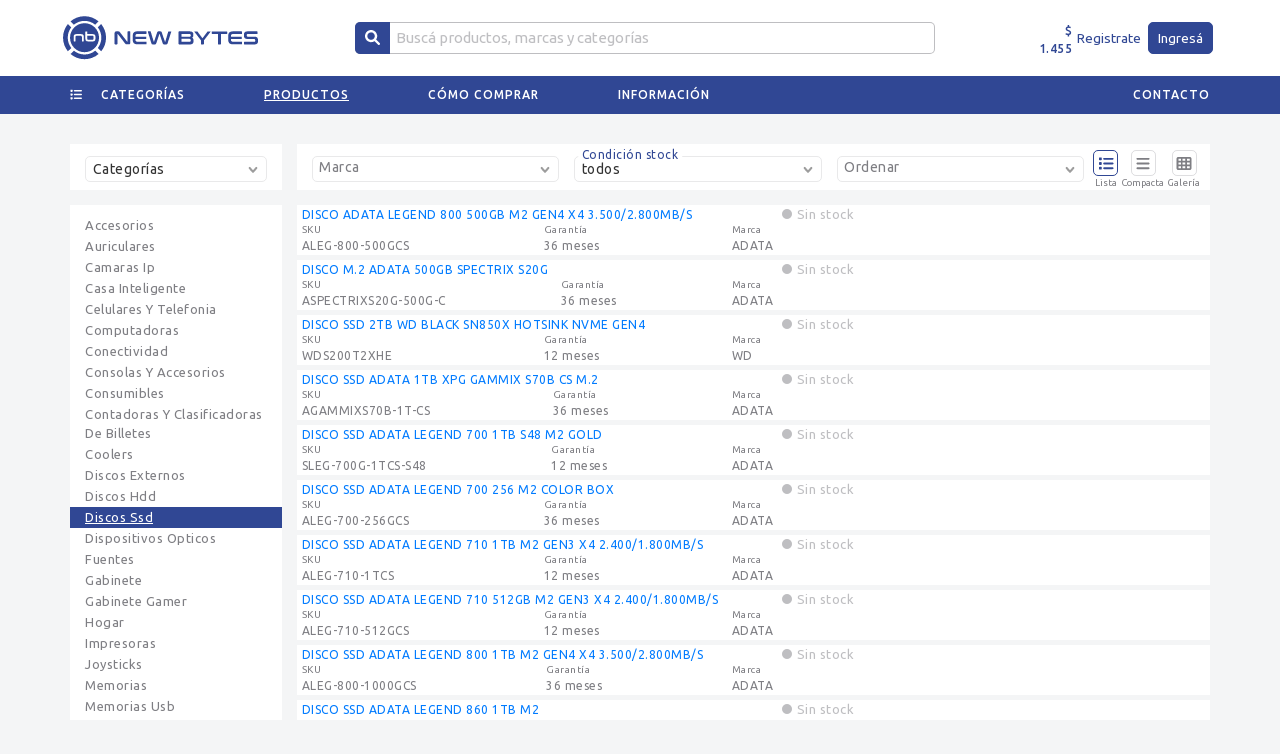

--- FILE ---
content_type: application/javascript; charset=UTF-8
request_url: https://www.nb.com.ar/_nuxt/0d9b666.js
body_size: 5182
content:
(window.webpackJsonp=window.webpackJsonp||[]).push([[57],{579:function(d,o,t){var content=t(716);content.__esModule&&(content=content.default),"string"==typeof content&&(content=[[d.i,content,""]]),content.locals&&(d.exports=content.locals);(0,t(22).default)("61cd1af4",content,!0,{sourceMap:!1})},715:function(d,o,t){"use strict";t(579)},716:function(d,o,t){var r=t(21)(!1);r.push([d.i,'.lista-basic thead th[data-v-5cd9daf4],.modal .modal-header h5[data-v-5cd9daf4],body[data-v-5cd9daf4],h1[data-v-5cd9daf4],h2[data-v-5cd9daf4],h3[data-v-5cd9daf4],h4[data-v-5cd9daf4],h5[data-v-5cd9daf4],h6[data-v-5cd9daf4]{font-weight:400}.lista-basic thead th[data-v-5cd9daf4],.modal .modal-header h5[data-v-5cd9daf4],.semi-bold[data-v-5cd9daf4],body[data-v-5cd9daf4],h1[data-v-5cd9daf4],h2[data-v-5cd9daf4],h3[data-v-5cd9daf4],h4[data-v-5cd9daf4],h5[data-v-5cd9daf4],h6[data-v-5cd9daf4]{font-family:Ubuntu,"Source Sans Pro",-apple-system,BlinkMacSystemFont,"Segoe UI",Arial,"Apple Color Emoji","Segoe UI Emoji","Segoe UI Symbol","Noto Color Emoji",sans-serif!important;font-style:normal;font-display:swap}.semi-bold[data-v-5cd9daf4]{font-weight:500}.como-comprar h2[data-v-5cd9daf4]{font-family:Ubuntu,"Source Sans Pro",-apple-system,BlinkMacSystemFont,"Segoe UI",Arial,"Apple Color Emoji","Segoe UI Emoji","Segoe UI Symbol","Noto Color Emoji",sans-serif!important;font-style:normal;font-weight:700;font-display:swap}.fa[data-v-5cd9daf4],.far[data-v-5cd9daf4],.fas[data-v-5cd9daf4]{font-family:"Font Awesome 5 Free"!important}.form-group .input-archivo span.boton[data-v-5cd9daf4],.form-group .input-checkbox span[data-v-5cd9daf4],.form-group .input-checkbox span[data-v-5cd9daf4]:before,.form-group .input-radio .radio span[data-v-5cd9daf4],.form-group .input-radio .radio span[data-v-5cd9daf4]:before,a[data-v-5cd9daf4],button[data-v-5cd9daf4],input[data-v-5cd9daf4]{transition:all .15s ease-in-out}.form-group select[data-v-5cd9daf4]::-webkit-scrollbar,body[data-v-5cd9daf4]::-webkit-scrollbar{width:5px;height:5px}.form-group select[data-v-5cd9daf4]::-webkit-scrollbar-track,body[data-v-5cd9daf4]::-webkit-scrollbar-track{box-shadow:inset 0 0 5px rgba(126,126,131,.15);border-radius:10px}.form-group select[data-v-5cd9daf4]::-webkit-scrollbar-thumb,body[data-v-5cd9daf4]::-webkit-scrollbar-thumb{background-color:rgba(126,126,131,.35);border-radius:10px}.form-group select[data-v-5cd9daf4]::-webkit-scrollbar-thumb:hover,body[data-v-5cd9daf4]::-webkit-scrollbar-thumb:hover{background-color:rgba(126,126,131,.7)}html[data-v-5cd9daf4]{overflow-x:hidden}body[data-v-5cd9daf4]{background-color:#f4f5f6;color:#434343;letter-spacing:.5px!important;text-rendering:geometricPrecision!important;-webkit-font-smoothing:antialiased!important;-moz-font-smoothing:antialiased!important;-o-font-smoothing:antialiased!important;-moz-osx-font-smoothing:grayscale!important}@media(max-width:768px){body[data-v-5cd9daf4]{overflow-x:hidden}}input[type=number][data-v-5cd9daf4]::-webkit-inner-spin-button,input[type=number][data-v-5cd9daf4]::-webkit-outer-spin-button{-webkit-appearance:none;margin:0}input[type=number][data-v-5cd9daf4]{-moz-appearance:textfield}.mt-10[data-v-5cd9daf4]{margin-top:-10px!important}h1[data-v-5cd9daf4],h2[data-v-5cd9daf4],h3[data-v-5cd9daf4],h4[data-v-5cd9daf4],h5[data-v-5cd9daf4],h6[data-v-5cd9daf4],p[data-v-5cd9daf4]{margin-bottom:0}.dolar[data-v-5cd9daf4]{color:#17a100}.peso[data-v-5cd9daf4]{color:#304794}.residuo[data-v-5cd9daf4]{font-style:normal;font-size:9px;position:absolute;right:5px;top:2px;opacity:.75}.txt-secondary[data-v-5cd9daf4]{color:#434343}.txt-secondary-2[data-v-5cd9daf4]{color:#7e7e83}table[data-v-5cd9daf4],td[data-v-5cd9daf4],th[data-v-5cd9daf4]{border-collapse:collapse;border:1px solid transparent;font-size:12px;line-height:16px;padding:11.25px 13px}@media(max-width:768px){table[data-v-5cd9daf4],td[data-v-5cd9daf4],th[data-v-5cd9daf4]{padding:11.25px 7.5px}}@media(max-width:550px){table[data-v-5cd9daf4],td[data-v-5cd9daf4],th[data-v-5cd9daf4]{padding:11.25px 5px}}table .bg-verde[data-v-5cd9daf4],td .bg-verde[data-v-5cd9daf4],th .bg-verde[data-v-5cd9daf4]{background-color:#17a100}table .bg-amarillo[data-v-5cd9daf4],td .bg-amarillo[data-v-5cd9daf4],th .bg-amarillo[data-v-5cd9daf4]{background-color:#ffc700}table .bg-rojo[data-v-5cd9daf4],td .bg-rojo[data-v-5cd9daf4],th .bg-rojo[data-v-5cd9daf4]{background-color:red}table .verde[data-v-5cd9daf4],td .verde[data-v-5cd9daf4],th .verde[data-v-5cd9daf4]{color:#17a100}table .amarillo[data-v-5cd9daf4],td .amarillo[data-v-5cd9daf4],th .amarillo[data-v-5cd9daf4]{color:#ffc700}table .rojo[data-v-5cd9daf4],td .rojo[data-v-5cd9daf4],th .rojo[data-v-5cd9daf4]{color:red}.lista-basic[data-v-5cd9daf4]{width:100%;border:1.1px solid #e9e9ea}.lista-basic thead[data-v-5cd9daf4]{border:1px solid rgba(126,126,131,.1)}.lista-basic thead tr[data-v-5cd9daf4]{background-color:#e9e9ea;color:#7e7e83;height:36px}.lista-basic thead tr .currency[data-v-5cd9daf4]{width:60px}.lista-basic tbody tr[data-v-5cd9daf4]{background-color:#fff}.lista-basic tbody tr .currency[data-v-5cd9daf4]{width:30px;max-width:35px}.lista-basic tbody tr .price[data-v-5cd9daf4]{text-align:right}.lista-basic tbody tr td[data-v-5cd9daf4]{border-color:#fff}.lista-basic tbody tr[data-v-5cd9daf4]:nth-child(2n){background-color:#f4f5f6}.lista-basic tbody tr:nth-child(2n) td[data-v-5cd9daf4]{border-color:#f4f5f6}.lista-basic tbody tr.resume[data-v-5cd9daf4]{background-color:#e9e9ea;color:#7e7e83}.lista-basic tbody tr.resume td[data-v-5cd9daf4]{border-color:#e9e9ea}.stock[data-v-5cd9daf4]{width:85px}.stock span[data-v-5cd9daf4]{position:relative;padding-left:15px;display:flex;align-items:center}.stock span[data-v-5cd9daf4]:before{content:"";position:absolute;left:0;width:10px;height:10px;border-radius:25px}.stock span.alto[data-v-5cd9daf4]{color:#17a100}.stock span.alto[data-v-5cd9daf4]:before{background-color:#17a100}.stock span.medio[data-v-5cd9daf4]{color:#ffc700}.stock span.medio[data-v-5cd9daf4]:before{background-color:#ffc700}.stock span.bajo[data-v-5cd9daf4]{color:#ff7300}.stock span.bajo[data-v-5cd9daf4]:before{background-color:#ff7300}.stock span.ingresando[data-v-5cd9daf4]{color:#256997}.stock span.ingresando[data-v-5cd9daf4]:before{background-color:#256997}.stock span.sin-stock[data-v-5cd9daf4]{color:rgba(126,126,131,.5)}.stock span.sin-stock[data-v-5cd9daf4]:before{background-color:rgba(126,126,131,.5)}input[type=search][data-v-5cd9daf4]::-webkit-search-cancel-button{filter:grayscale(100%)!important;opacity:0!important}input[type=search][data-v-5cd9daf4]:active::-webkit-search-cancel-button,input[type=search][data-v-5cd9daf4]:focus::-webkit-search-cancel-button,input[type=search][data-v-5cd9daf4]:hover::-webkit-search-cancel-button{filter:grayscale(100%)!important;opacity:.4!important}form .list-requisito[data-v-5cd9daf4]{list-style:disc;margin-left:20px}form .list-requisito li[data-v-5cd9daf4]{color:#e8635c;font-size:10px}form .list-requisito li.checked[data-v-5cd9daf4]{-webkit-text-decoration-line:line-through;text-decoration-line:line-through;color:#17a100}.form-group[data-v-5cd9daf4],.form-group-v-select[data-v-5cd9daf4]{position:relative;width:100%}.form-group-v-select .titulo[data-v-5cd9daf4],.form-group .titulo[data-v-5cd9daf4]{display:block;width:100%;color:#434343}.form-group-v-select .limite[data-v-5cd9daf4],.form-group .limite[data-v-5cd9daf4]{position:absolute;bottom:5px;right:5px;font-size:10px;color:rgba(126,126,131,.75)}.form-group-v-select .mensaje[data-v-5cd9daf4],.form-group .mensaje[data-v-5cd9daf4]{display:block!important;width:100%!important;font-size:11px!important;margin:5px 0!important;line-height:16px!important;text-align:center!important}.form-group-v-select .mensaje.align-left[data-v-5cd9daf4],.form-group .mensaje.align-left[data-v-5cd9daf4]{text-align:left!important}.form-group-v-select .mensaje.error[data-v-5cd9daf4],.form-group .mensaje.error[data-v-5cd9daf4]{color:#e8635c!important}.form-group-v-select .mensaje.success[data-v-5cd9daf4],.form-group .mensaje.success[data-v-5cd9daf4]{color:#17a100!important}.form-group-v-select .mensaje.info[data-v-5cd9daf4],.form-group .mensaje.info[data-v-5cd9daf4]{color:#ff8000!important}img[data-v-5cd9daf4]{font-size:9px}.form-group input[data-v-5cd9daf4]{display:block;width:100%;border:1px solid #e9e9ea;border-radius:5px;color:#7e7e83;background-color:#fff;padding:3.75px 7.5px;height:35px}.form-group input[data-v-5cd9daf4]::-webkit-input-placeholder{color:#7e7e83}.form-group input[data-v-5cd9daf4]:-moz-placeholder,.form-group input[data-v-5cd9daf4]::-moz-placeholder{color:#7e7e83}.form-group input[data-v-5cd9daf4]:-ms-input-placeholder{color:#7e7e83}.form-group input[data-v-5cd9daf4]:active,.form-group input[data-v-5cd9daf4]:focus,.form-group input[data-v-5cd9daf4]:visited{outline:none;box-shadow:none}.form-group input[type=number][data-v-5cd9daf4]::-webkit-inner-spin-button,.form-group input[type=number][data-v-5cd9daf4]::-webkit-outer-spin-button{-webkit-appearance:none}.form-group input.error[data-v-5cd9daf4]{border-color:red}.form-group input.success[data-v-5cd9daf4]{border-color:#17a100}.form-group select[data-v-5cd9daf4]{display:block;width:100%;border:1px solid #e9e9ea;border-radius:5px;color:#7e7e83;background-color:#fff;padding:3.75px 7.5px;height:35px}.form-group select[data-v-5cd9daf4]::-webkit-input-placeholder{color:#7e7e83}.form-group select[data-v-5cd9daf4]:-moz-placeholder,.form-group select[data-v-5cd9daf4]::-moz-placeholder{color:#7e7e83}.form-group select[data-v-5cd9daf4]:-ms-input-placeholder{color:#7e7e83}.form-group select[data-v-5cd9daf4]:active,.form-group select[data-v-5cd9daf4]:focus,.form-group select[data-v-5cd9daf4]:visited{outline:none;box-shadow:none}.form-group select option[data-v-5cd9daf4]{background:#fff;color:#7e7e83;display:block;padding:7.5px}.form-group textarea[data-v-5cd9daf4]{display:block;width:100%;border:1px solid #e9e9ea;border-radius:5px;color:#434343;background-color:#fff;padding:3.75px 7.5px}.form-group textarea[data-v-5cd9daf4]::-webkit-input-placeholder{color:#7e7e83}.form-group textarea[data-v-5cd9daf4]:-moz-placeholder,.form-group textarea[data-v-5cd9daf4]::-moz-placeholder{color:#7e7e83}.form-group textarea[data-v-5cd9daf4]:-ms-input-placeholder{color:#7e7e83}.form-group textarea[data-v-5cd9daf4]:active,.form-group textarea[data-v-5cd9daf4]:focus,.form-group textarea[data-v-5cd9daf4]:visited{outline:none;box-shadow:none}.form-group .input-radio[data-v-5cd9daf4]{padding:20px 30px;display:flex;justify-content:space-between;align-items:center;cursor:pointer;width:100%;background-color:#fff;border-bottom:1px solid rgba(126,126,131,.15)}@media(max-width:440px){.form-group .input-radio[data-v-5cd9daf4]{padding:10px 15px}}.form-group .input-radio .radio span[data-v-5cd9daf4]{width:30px;height:30px;display:flex;justify-content:center;align-items:center;border-radius:50%;border:1px solid rgba(126,126,131,.25)}.form-group .input-radio .radio span[data-v-5cd9daf4]:before{content:"";margin:0 3px;width:12.5px;height:12.5px;display:block;border-radius:5px;background-color:rgba(126,126,131,.25)}.form-group .input-radio .radio input[type=radio][data-v-5cd9daf4]{display:none}.form-group .input-radio .radio input[type=radio]:checked+span[data-v-5cd9daf4]{border:2px solid #17a100;box-shadow:0 0 5px rgba(23,161,0,.15)}.form-group .input-radio .radio input[type=radio]:checked+span[data-v-5cd9daf4]:before{background-color:#17a100}.form-group .input-radio .titulo[data-v-5cd9daf4]{width:100%;padding:15px}.form-group .input-radio .titulo h6[data-v-5cd9daf4]{margin:0;font-size:16px;color:#434343;border:none!important}.form-group .input-checkbox span[data-v-5cd9daf4]{cursor:pointer;width:25px;height:12.5px;padding:0 3px;display:flex;justify-content:flex-start;align-items:center;border-radius:15px;background-color:rgba(126,126,131,.25)}.form-group .input-checkbox span[data-v-5cd9daf4]:before{content:"";margin:0 2px;width:7.5px;height:7.5px;display:block;border-radius:10px;background-color:#fff}.form-group .input-checkbox input[type=checkbox][data-v-5cd9daf4]{display:none}.form-group .input-checkbox input[type=checkbox]:checked+span[data-v-5cd9daf4]{justify-content:flex-end;background-color:#304794;box-shadow:0 0 5px rgba(48,71,148,.15)}.form-group .input-checkbox-2 span[data-v-5cd9daf4]{cursor:pointer;width:20px;height:20px;display:flex;justify-content:flex-start;align-items:center;color:#7e7e83}.form-group .input-checkbox-2 input[type=checkbox][data-v-5cd9daf4]{display:none}.form-group .input-checkbox-2 input[type=checkbox]:checked+span[data-v-5cd9daf4]{color:#304794}.form-group .input-archivo[data-v-5cd9daf4]{font-size:14px;line-height:16px;display:block;text-align:left;margin:0 0 5px;padding:7.5px 0;display:flex;flex-wrap:wrap;justify-content:space-between;cursor:pointer}.form-group .input-archivo span[data-v-5cd9daf4]{padding:7.5px;display:block}.form-group .input-archivo span.archivo[data-v-5cd9daf4]{width:100%;max-width:calc(100% - 90px);border-radius:5px 0 0 5px;white-space:nowrap;overflow:hidden;font-size:14px;background-color:#fff;color:#7e7e83;border:1px solid rgba(126,126,131,.15)}.form-group .input-archivo span.boton[data-v-5cd9daf4]{width:90px;border-radius:0 5px 5px 0;background-color:#304794;color:#fff;border:1px solid #304794;text-align:center;font-size:16px}.form-group .input-archivo span.boton[data-v-5cd9daf4]:hover{opacity:.75}.form-group .input-archivo-imagen[data-v-5cd9daf4]{border:1px dashed #304794;background-color:#f4f5f6;min-height:219.5px;display:flex;justify-content:center;align-items:center;border-radius:5px}.form-group .input-archivo-imagen .imagen[data-v-5cd9daf4]{max-width:200px;position:relative;background-color:#fff;padding:15px;border-radius:0 0 10px 10px;box-shadow:0 0 5px rgba(126,126,131,.15)}.form-group .input-archivo-imagen .imagen img[data-v-5cd9daf4]{width:100%}.form-group .input-archivo-imagen .imagen button[data-v-5cd9daf4]{position:absolute;top:-10px;right:-10px;border:none;background-color:transparent;padding:0}.form-group .input-archivo-imagen .load[data-v-5cd9daf4]{display:flex;justify-content:center;align-items:center}.form-group .input-archivo-imagen .load label[data-v-5cd9daf4]{margin:0}.form-group .input-archivo-imagen .load label span[data-v-5cd9daf4]{background-color:#304794;display:flex;justify-content:center;align-items:center;height:35px;border-radius:0 5px 5px 0;padding:5px;cursor:pointer}.form-group .input-archivo-imagen .load label input[data-v-5cd9daf4]{display:none}.form-group .input-archivo-imagen .load input[data-v-5cd9daf4]{border-radius:5px 0 0 5px;border:none;height:35px;font-size:10px;color:#7e7e83;padding:5px}.form-group .input-archivo-imagen .load input[data-v-5cd9daf4]::-webkit-input-placeholder{color:#7e7e83}.form-group .input-archivo-imagen .load input[data-v-5cd9daf4]:-moz-placeholder,.form-group .input-archivo-imagen .load input[data-v-5cd9daf4]::-moz-placeholder{color:#7e7e83}.form-group .input-archivo-imagen .load input[data-v-5cd9daf4]:-ms-input-placeholder{color:#7e7e83}.form-group .estado-contraseña[data-v-5cd9daf4]{display:block;font-size:12px;margin:7.5px 0 0;padding:7.5px 0 0;position:relative;text-align:left!important}.form-group .estado-contraseña[data-v-5cd9daf4]:before{border:1px solid rgba(126,126,131,.15);width:100%}.form-group .estado-contraseña[data-v-5cd9daf4]:after,.form-group .estado-contraseña[data-v-5cd9daf4]:before{content:"";position:absolute;left:0;top:0;height:5px}.form-group .estado-contraseña.facil[data-v-5cd9daf4]{color:#ffc700}.form-group .estado-contraseña.facil.up[data-v-5cd9daf4]:after{-webkit-animation-name:facilUp-data-v-5cd9daf4;animation-name:facilUp-data-v-5cd9daf4;-webkit-animation-duration:1s;animation-duration:1s;width:33.3%;background-color:#ffc700}.form-group .estado-contraseña.facil.down[data-v-5cd9daf4]:after{-webkit-animation-name:facilDown-data-v-5cd9daf4;animation-name:facilDown-data-v-5cd9daf4;-webkit-animation-duration:.5s;animation-duration:.5s;width:33.3%;background-color:#ffc700}.form-group .estado-contraseña.intermedio[data-v-5cd9daf4]{color:#ff8000}.form-group .estado-contraseña.intermedio.up[data-v-5cd9daf4]:after{-webkit-animation-name:intermedioUp-data-v-5cd9daf4;animation-name:intermedioUp-data-v-5cd9daf4;-webkit-animation-duration:1s;animation-duration:1s;width:66.6%;background-color:#ff8000}.form-group .estado-contraseña.intermedio.down[data-v-5cd9daf4]:after{-webkit-animation-name:intermedioDown-data-v-5cd9daf4;animation-name:intermedioDown-data-v-5cd9daf4;-webkit-animation-duration:.5s;animation-duration:.5s;width:66.6%;background-color:#ff8000}.form-group .estado-contraseña.dificil[data-v-5cd9daf4]{color:#17a100}.form-group .estado-contraseña.dificil[data-v-5cd9daf4]:after{-webkit-animation-name:dificil-data-v-5cd9daf4;animation-name:dificil-data-v-5cd9daf4;-webkit-animation-duration:1s;animation-duration:1s;width:100%;background-color:#17a100}.form-group .estado-contraseña.success[data-v-5cd9daf4]{padding:0;color:#17a100}.form-group .estado-contraseña.success[data-v-5cd9daf4]:after,.form-group .estado-contraseña.success[data-v-5cd9daf4]:before{content:none}.form-group .estado-contraseña.error[data-v-5cd9daf4]{padding:0;color:red}.form-group .estado-contraseña.error[data-v-5cd9daf4]:after,.form-group .estado-contraseña.error[data-v-5cd9daf4]:before{content:none}.form-group-v-select .v-select[data-v-5cd9daf4]{width:100%;border:1px solid #e9e9ea;border-radius:5px;height:auto;cursor:inherit!important;color:#7e7e83;font-size:14px;padding:3.75px 0 3.75px 7.5px!important;margin:0}.form-group-v-select .v-select .vs__dropdown-toggle[data-v-5cd9daf4]{border:none!important}.form-group-v-select .v-select .vs__dropdown-menu[data-v-5cd9daf4]{overflow-x:hidden}.form-group-v-select .v-select .vs__dropdown-menu .vs__dropdown-option[data-v-5cd9daf4]{padding:3px 7.5px}.form-group-v-select .v-select .vs__actions[data-v-5cd9daf4]{padding:0 6px!important;height:19px}.form-group-v-select .v-select .vs__actions svg[data-v-5cd9daf4]{transform:scale(.65)!important}.form-group-v-select .v-select .vs__actions button[data-v-5cd9daf4]{font-size:0}.form-group-v-select .v-select .vs__actions button svg[data-v-5cd9daf4]{transform:scale(.75)!important}.form-group-v-select .v-select .vs__selected-options .vs__selected[data-v-5cd9daf4]{margin-top:-11px!important;margin-left:-4px;padding:0;text-transform:capitalize;white-space:nowrap;height:40px}.form-group-v-select .v-select .vs__selected-options .vs__search[data-v-5cd9daf4]{font-size:13px!important;margin:-2px;padding:0!important}.form-group-v-select .v-select.big .vs__selected-options .vs__selected[data-v-5cd9daf4]{margin-top:-7px!important}.form-group-v-select .v-select.big .vs__actions[data-v-5cd9daf4]{margin-top:3px}.disabled[data-v-5cd9daf4]{background-color:#f4f5f6!important}button[data-v-5cd9daf4]:disabled,button[disabled][data-v-5cd9daf4]{cursor:inherit}.form-info-group[data-v-5cd9daf4]{margin-top:-20px}ul[data-v-5cd9daf4]{list-style:none;margin:0;padding:0}a[data-v-5cd9daf4],button[data-v-5cd9daf4]{text-decoration:none!important;opacity:1!important;text-shadow:none!important;background-image:none!important;cursor:pointer}a[data-v-5cd9daf4]:active,a[data-v-5cd9daf4]:focus,a[data-v-5cd9daf4]:hover,a[data-v-5cd9daf4]:visited,button[data-v-5cd9daf4]:active,button[data-v-5cd9daf4]:focus,button[data-v-5cd9daf4]:hover,button[data-v-5cd9daf4]:visited,input[data-v-5cd9daf4]:active,input[data-v-5cd9daf4]:focus,input[data-v-5cd9daf4]:hover,input[data-v-5cd9daf4]:visited{outline:none}.card-wrapper[data-v-5cd9daf4]{padding:30px;font-size:14px;line-height:18px;color:#7e7e83}.card-wrapper .flex-center[data-v-5cd9daf4]{display:flex;justify-content:center}.card-wrapper .tab[data-v-5cd9daf4]{padding-left:15px}.card-wrapper h2[data-v-5cd9daf4],.card-wrapper h3[data-v-5cd9daf4]{color:rgba(67,67,67,.85)}.card-wrapper h2[data-v-5cd9daf4]{font-size:16px}.card-wrapper h3[data-v-5cd9daf4]{font-size:15px}@media(max-width:768px){.card-wrapper[data-v-5cd9daf4]{padding:22px}}div[class*=cont-][data-v-5cd9daf4],div[class^=cont-][data-v-5cd9daf4]{width:100%;margin:0 auto;padding:0 15px}@media(max-width:550px){div[class*=cont-][data-v-5cd9daf4],div[class^=cont-][data-v-5cd9daf4]{padding:0 7.5px}}.cont-1700[data-v-5cd9daf4]{max-width:1700px}.cont-1300[data-v-5cd9daf4]{max-width:1300px}.cont-1170[data-v-5cd9daf4]{max-width:1170px}.cont-990[data-v-5cd9daf4]{max-width:990px}.cont-768[data-v-5cd9daf4]{max-width:768px}.cont-550[data-v-5cd9daf4]{max-width:550px}.cont-540[data-v-5cd9daf4]{max-width:540px}.cont-380[data-v-5cd9daf4]{max-width:380px}@-webkit-keyframes tag_animation-data-v-5cd9daf4{0%{transform:rotate(-12.5deg)}10%{transform:rotate(12.5deg)}20%{transform:rotate(-10deg)}30%{transform:rotate(10deg)}40%{transform:rotate(-7.5deg)}50%{transform:rotate(7.5deg)}60%{transform:rotate(-5deg)}70%{transform:rotate(5deg)}80%{transform:rotate(-2.5deg)}90%{transform:rotate(2.5deg)}to{transform:rotate(0deg)}}@keyframes tag_animation-data-v-5cd9daf4{0%{transform:rotate(-12.5deg)}10%{transform:rotate(12.5deg)}20%{transform:rotate(-10deg)}30%{transform:rotate(10deg)}40%{transform:rotate(-7.5deg)}50%{transform:rotate(7.5deg)}60%{transform:rotate(-5deg)}70%{transform:rotate(5deg)}80%{transform:rotate(-2.5deg)}90%{transform:rotate(2.5deg)}to{transform:rotate(0deg)}}@-webkit-keyframes cargando-data-v-5cd9daf4{0%{background-color:rgba(126,126,131,.1)}25%{background-color:rgba(126,126,131,.15)}50%{background-color:rgba(126,126,131,.2)}75%{background-color:rgba(126,126,131,.15)}to{background-color:rgba(126,126,131,.1)}}@keyframes cargando-data-v-5cd9daf4{0%{background-color:rgba(126,126,131,.1)}25%{background-color:rgba(126,126,131,.15)}50%{background-color:rgba(126,126,131,.2)}75%{background-color:rgba(126,126,131,.15)}to{background-color:rgba(126,126,131,.1)}}@-webkit-keyframes cargandoClaro-data-v-5cd9daf4{0%{background-color:rgba(126,126,131,0)}25%{background-color:rgba(126,126,131,.05)}50%{background-color:rgba(126,126,131,.1)}75%{background-color:rgba(126,126,131,.05)}to{background-color:rgba(126,126,131,0)}}@keyframes cargandoClaro-data-v-5cd9daf4{0%{background-color:rgba(126,126,131,0)}25%{background-color:rgba(126,126,131,.05)}50%{background-color:rgba(126,126,131,.1)}75%{background-color:rgba(126,126,131,.05)}to{background-color:rgba(126,126,131,0)}}@-webkit-keyframes seleccion-data-v-5cd9daf4{0%{box-shadow:0 0 0 rgba(48,71,148,.35)}50%{box-shadow:0 0 10px rgba(48,71,148,.35)}to{box-shadow:0 0 0 rgba(48,71,148,.35)}}@keyframes seleccion-data-v-5cd9daf4{0%{box-shadow:0 0 0 rgba(48,71,148,.35)}50%{box-shadow:0 0 10px rgba(48,71,148,.35)}to{box-shadow:0 0 0 rgba(48,71,148,.35)}}@-webkit-keyframes facilUp-data-v-5cd9daf4{0%{width:0}to{width:33%}}@keyframes facilUp-data-v-5cd9daf4{0%{width:0}to{width:33%}}@-webkit-keyframes facilDown-data-v-5cd9daf4{0%{width:66.6%}to{width:33.3%}}@keyframes facilDown-data-v-5cd9daf4{0%{width:66.6%}to{width:33.3%}}@-webkit-keyframes intermedioUp-data-v-5cd9daf4{0%{width:33.3%}to{width:66.6%}}@keyframes intermedioUp-data-v-5cd9daf4{0%{width:33.3%}to{width:66.6%}}@-webkit-keyframes intermedioDown-data-v-5cd9daf4{0%{width:100%;color:#17a100}to{width:66.6%;color:#ff8000}}@keyframes intermedioDown-data-v-5cd9daf4{0%{width:100%;color:#17a100}to{width:66.6%;color:#ff8000}}@-webkit-keyframes dificil-data-v-5cd9daf4{0%{width:66.6%}to{width:100%}}@keyframes dificil-data-v-5cd9daf4{0%{width:66.6%}to{width:100%}}@-webkit-keyframes efectoDestello-data-v-5cd9daf4{0%{left:-450px}to{left:calc(100% + 450px)}}@keyframes efectoDestello-data-v-5cd9daf4{0%{left:-450px}to{left:calc(100% + 450px)}}@-webkit-keyframes opacidadPalpito-data-v-5cd9daf4{50%{opacity:.5}}@keyframes opacidadPalpito-data-v-5cd9daf4{50%{opacity:.5}}.modal .modal-header[data-v-5cd9daf4]{padding:7.5px 15px}.modal .modal-header h5[data-v-5cd9daf4]{font-size:22px;color:#304794;text-align:center;width:100%}.modal .modal-header .close[data-v-5cd9daf4]{position:absolute;top:10px;right:15px;color:rgba(126,126,131,.5)}.modal .modal-body[data-v-5cd9daf4]{padding:15px;position:relative}a[class*=btn-][data-v-5cd9daf4],a[class^=btn-][data-v-5cd9daf4],button[class*=btn-][data-v-5cd9daf4],button[class^=btn-][data-v-5cd9daf4]{border-radius:5px;padding:5px 7.5px}.btn-primario[data-v-5cd9daf4]{border:1px solid #304794;background-color:#304794;color:#fff}.btn-primario[data-v-5cd9daf4]:hover{color:#fff;background-color:#253876;border:1px solid #253876}.btn-primario[data-v-5cd9daf4]:disabled{border:1px solid #7e7e83;background-color:#7e7e83;color:#fff}.btn-secundario[data-v-5cd9daf4]{border:1px solid #304794;background-color:transparent;color:#304794}.btn-secundario[data-v-5cd9daf4]:hover{color:#fff;background-color:#253876;border:1px solid #253876}.btn-secundario[data-v-5cd9daf4]:disabled{border:1px solid #e9e9ea;background-color:rgba(126,126,131,.15);color:#7e7e83}.btn-terciario[data-v-5cd9daf4]{color:#304794;background-color:transparent;border:none}.btn-terciario[data-v-5cd9daf4]:hover{text-decoration:underline!important}.btn-disabled[data-v-5cd9daf4]{color:#fff;background-color:#7e7e83;border:1px solid #7e7e83;cursor:inherit}a[class*=btn-sin-fondo-][data-v-5cd9daf4],a[class^=btn-sin-fondo-][data-v-5cd9daf4],button[class*=btn-sin-fondo-][data-v-5cd9daf4],button[class^=btn-sin-fondo-][data-v-5cd9daf4]{border:none;background-color:transparent}.btn-sin-fondo-azul[data-v-5cd9daf4]{color:#304794}.btn-sin-fondo-azul[data-v-5cd9daf4]:hover{opacity:.75!important}.btn-sin-fondo-gris[data-v-5cd9daf4]{color:#7e7e83}.btn-sin-fondo-gris[data-v-5cd9daf4]:hover{color:#304794}.ver-mas[data-v-5cd9daf4]{display:flex;justify-content:center;padding:15px 0}.ver-mas button[data-v-5cd9daf4]{min-width:215px}@media(max-width:768px){.ver-mas button[data-v-5cd9daf4]{min-width:100%}}.como-comprar[data-v-5cd9daf4]{width:100%}.como-comprar h2[data-v-5cd9daf4]{font-size:15px}',""]),d.exports=r},874:function(d,o,t){"use strict";t.r(o);t(14);var r={name:"QuienesSomosPage",components:{Card:t(467).default},layout:function(d){var o=d.userAgent;return/mobile/i.test(o)?"mobile":"desktopNavLateral"}},e=(t(715),t(13)),component=Object(e.a)(r,(function(){var d=this,o=d.$createElement,t=d._self._c||o;return t("div",{staticClass:"como-comprar"},[t("Card",{staticClass:"bg-white mb-20 p-30",attrs:{title:"Cómo comprar"}},[t("div",{staticClass:"card-wrapper"},[t("h2",[d._v("Solicitud de alta y creacion de usuario")]),d._v(" "),t("br"),d._v(" "),t("p",[d._v("\n        Puede darse de alta como cliente haciendo clic en\n        "),t("a",{attrs:{href:"/registro"}},[d._v("este enalce")]),d._v("."),t("br"),t("br"),d._v("\n        Una vez completado el formulario de registro, donde se le pedirán sus\n        datos de usuario, fiscales y de contacto será contactado por uno de\n        nuestros ejecutivos de cuenta. También puede contactarse directamente\n        con nosotros. Para esto puede visitar nuestra sección de contacto en\n        "),t("a",{attrs:{href:"/contacto"}},[d._v("este enalce")])]),d._v(" "),t("br"),t("br"),d._v(" "),t("h2",[d._v("Realizar una compra")]),d._v(" "),t("br"),d._v(" "),t("p",[d._v("\n        Una vez que un ejecutivo de cuenta confirme su cuenta en nuestro\n        sistema, ya estará habilitado para acceder a todo el catálogo,\n        realizar compras y configurar su cuenta. También podrá utilizar\n        nuestra API de manera completa, utilizando el mismo usuario y\n        contraseña utilizado para acceder al sitio.\n        "),t("a",{attrs:{target:"_blank",href:"https://developers.nb.com.ar/"}},[d._v("\n          Para saber más sobre nuestra API abierta, haga clic en este enlace. ")]),d._v("."),t("br"),t("br")])])])],1)}),[],!1,null,"5cd9daf4",null);o.default=component.exports}}]);

--- FILE ---
content_type: application/javascript; charset=UTF-8
request_url: https://www.nb.com.ar/_nuxt/39637ec.js
body_size: 7969
content:
(window.webpackJsonp=window.webpackJsonp||[]).push([[19],{633:function(t,e,o){var content=o(835);content.__esModule&&(content=content.default),"string"==typeof content&&(content=[[t.i,content,""]]),content.locals&&(t.exports=content.locals);(0,o(22).default)("73038ccf",content,!0,{sourceMap:!1})},831:function(t,e,o){o(6),o(5),o(2),o(1),o(7),o(3),o(8);var r=o(152),c=o(153),d=["class","staticClass","style","staticStyle","attrs"];function n(object,t){var e=Object.keys(object);if(Object.getOwnPropertySymbols){var o=Object.getOwnPropertySymbols(object);t&&(o=o.filter((function(t){return Object.getOwnPropertyDescriptor(object,t).enumerable}))),e.push.apply(e,o)}return e}o(16),t.exports={functional:!0,render:function(t,e){var o=e._c,data=(e._v,e.data),l=e.children,v=void 0===l?[]:l,f=data.class,m=data.staticClass,style=data.style,h=data.staticStyle,x=data.attrs,w=void 0===x?{}:x,k=c(data,d);return o("svg",function(t){for(var i=1;i<arguments.length;i++){var source=null!=arguments[i]?arguments[i]:{};i%2?n(Object(source),!0).forEach((function(e){r(t,e,source[e])})):Object.getOwnPropertyDescriptors?Object.defineProperties(t,Object.getOwnPropertyDescriptors(source)):n(Object(source)).forEach((function(e){Object.defineProperty(t,e,Object.getOwnPropertyDescriptor(source,e))}))}return t}({class:[f,m],style:[style,h],attrs:Object.assign({width:"39",height:"39",viewBox:"0 0 39 39",fill:"none",xmlns:"http://www.w3.org/2000/svg"},w)},k),v.concat([o("g",{attrs:{"clip-path":"url(#clip0_880_2)"}},[o("path",{attrs:{"fill-rule":"evenodd","clip-rule":"evenodd",d:"M23.2557 16.2859H24.9685C25.1617 16.2859 25.336 16.3485 25.4652 16.4911L27.5817 18.8302C27.7765 19.0453 27.847 19.3289 27.7358 19.5985C27.6248 19.868 27.3757 20.0344 27.0843 20.0344H23.2557V16.286V16.2859ZM25.8072 23.9127C26.7786 23.9127 27.5658 24.6999 27.5658 25.6713C27.5658 26.6427 26.7786 27.43 25.8072 27.43C24.8359 27.43 24.0485 26.6427 24.0485 25.6713C24.0485 24.6999 24.8359 23.9127 25.8072 23.9127ZM28.9413 25.0289C29.3427 27.0024 27.8425 28.87 25.8072 28.87C23.7721 28.87 22.2717 27.0024 22.6732 25.0289C21.1053 25.0289 19.5367 25.0333 17.9686 25.0333C18.3681 27.0045 16.8652 28.8699 14.8336 28.8699C12.802 28.8699 11.2989 27.0045 11.6987 25.0333H10.8669C10.103 25.0333 9.47802 24.4083 9.47802 23.6443V12.5674C9.47802 11.8034 10.1029 11.1784 10.8669 11.1784H21.9807C22.7446 11.1784 23.3696 11.8034 23.3696 12.5674V14.2811H24.8404C25.4731 14.2811 26.0176 14.5164 26.4509 14.9773L29.1622 17.8605C29.5629 18.2867 29.7624 18.79 29.7624 19.375V22.8307L30.4605 22.842C30.7015 22.8457 30.8956 23.0429 30.8956 23.2839V24.5868C30.8956 24.8304 30.697 25.0289 30.4535 25.0289H28.9414H28.9413ZM14.8335 23.9127C15.8049 23.9127 16.5921 24.6999 16.5921 25.6713C16.5921 26.6427 15.8049 27.43 14.8335 27.43C13.8622 27.43 13.0748 26.6427 13.0748 25.6713C13.0748 24.6999 13.8622 23.9127 14.8335 23.9127ZM4.29467 31.4734C1.6092 28.1545 0 23.9288 0 19.3269C0 14.725 1.6092 10.4994 4.29467 7.18056L5.74595 8.63176C3.42566 11.5742 2.04066 15.2887 2.04066 19.3269C2.04066 23.3652 3.4254 27.0798 5.74595 30.0221L4.29467 31.4734ZM31.4734 34.3592C28.1545 37.0447 23.9288 38.6538 19.3269 38.6538C14.7253 38.6538 10.4998 37.0447 7.18073 34.3594L8.63202 32.9081C11.5745 35.2284 15.2889 36.6131 19.3269 36.6131C23.3652 36.6131 27.0798 35.2282 30.0221 32.9079L31.4734 34.3592V34.3592ZM34.3594 7.1809C37.0447 10.4998 38.6538 14.7252 38.6538 19.3269C38.6538 23.9286 37.0444 28.1538 34.3594 31.473L32.9081 30.0217C35.2282 27.0793 36.6131 23.365 36.6131 19.327C36.6131 15.289 35.2284 11.5745 32.9081 8.6321L34.3594 7.18099V7.1809ZM19.3269 0C23.9288 0 28.1543 1.60937 31.4733 4.29467L30.022 5.74595C27.0796 3.42531 23.3651 2.04066 19.3269 2.04066C15.2888 2.04066 11.5745 3.42557 8.63219 5.7457L7.1809 4.29441C10.5 1.60937 14.7252 0 19.3269 0L19.3269 0Z",fill:"black"}})]),o("defs",[o("clipPath",{attrs:{id:"clip0_880_2"}},[o("rect",{attrs:{width:"38.6538",height:"38.6538",fill:"white"}})])])]))}}},832:function(t,e,o){o(6),o(5),o(2),o(1),o(7),o(3),o(8);var r=o(152),c=o(153),d=["class","staticClass","style","staticStyle","attrs"];function n(object,t){var e=Object.keys(object);if(Object.getOwnPropertySymbols){var o=Object.getOwnPropertySymbols(object);t&&(o=o.filter((function(t){return Object.getOwnPropertyDescriptor(object,t).enumerable}))),e.push.apply(e,o)}return e}o(16),t.exports={functional:!0,render:function(t,e){var o=e._c,data=(e._v,e.data),l=e.children,v=void 0===l?[]:l,f=data.class,m=data.staticClass,style=data.style,h=data.staticStyle,x=data.attrs,w=void 0===x?{}:x,k=c(data,d);return o("svg",function(t){for(var i=1;i<arguments.length;i++){var source=null!=arguments[i]?arguments[i]:{};i%2?n(Object(source),!0).forEach((function(e){r(t,e,source[e])})):Object.getOwnPropertyDescriptors?Object.defineProperties(t,Object.getOwnPropertyDescriptors(source)):n(Object(source)).forEach((function(e){Object.defineProperty(t,e,Object.getOwnPropertyDescriptor(source,e))}))}return t}({class:[f,m],style:[style,h],attrs:Object.assign({width:"39",height:"39",viewBox:"0 0 39 39",fill:"none",xmlns:"http://www.w3.org/2000/svg"},w)},k),v.concat([o("g",{attrs:{"clip-path":"url(#clip0_880_5)"}},[o("path",{attrs:{"fill-rule":"evenodd","clip-rule":"evenodd",d:"M19.3269 0C23.9289 0 28.1544 1.60941 31.4735 4.29464L30.0224 5.74602C27.0799 3.42529 23.3653 2.04074 19.3272 2.04074C15.2892 2.04074 11.5749 3.42562 8.63239 5.74568L7.18102 4.29431C10.5001 1.60941 14.7252 0 19.3269 0V0ZM34.3595 7.18102C37.0447 10.5001 38.6538 14.7252 38.6538 19.3269C38.6538 23.9286 37.0444 28.1537 34.3595 31.4728L32.9081 30.0214C35.2282 27.0789 36.6131 23.3646 36.6131 19.3266C36.6131 15.2885 35.2285 11.5742 32.9081 8.63172L34.3595 7.18068V7.18102ZM31.4735 34.3592C28.1547 37.0447 23.9289 38.6538 19.3269 38.6538C14.7252 38.6538 10.4997 37.0447 7.18068 34.3595L8.63205 32.9081C11.5742 35.2285 15.2889 36.6131 19.3269 36.6131C23.3649 36.6131 27.0796 35.2282 30.0221 32.9078L31.4731 34.3592H31.4735ZM4.29464 31.4735C1.60907 28.1544 0 23.9289 0 19.3269C0 14.7249 1.60907 10.4994 4.29464 7.18035L5.74602 8.63139C3.42562 11.5739 2.04074 15.2885 2.04074 19.3266C2.04074 23.3646 3.42529 27.0792 5.74602 30.0217L4.29464 31.4731V31.4735ZM13.2227 28.7301C13.052 28.7301 12.8983 28.6659 12.762 28.538C12.6253 28.41 12.5572 28.2523 12.5572 28.0642V11.4696C12.5572 11.2819 12.6253 11.1238 12.762 10.9959C12.8986 10.8679 13.0523 10.8038 13.2227 10.8038H25.7712C25.959 10.8038 26.121 10.8679 26.2577 10.9959C26.3943 11.1238 26.4628 11.2819 26.4628 11.4696V14.4913C26.4628 14.6624 26.3947 14.8158 26.2577 14.9521C26.121 15.0887 25.959 15.1572 25.7712 15.1572H17.8582V17.6928H25.2079C25.3957 17.6928 25.558 17.7566 25.6944 17.8845C25.831 18.0128 25.8992 18.1705 25.8992 18.3583V21.1241C25.8992 21.3118 25.831 21.4699 25.6944 21.5978C25.5577 21.7258 25.3953 21.79 25.2079 21.79H17.8582V24.3763H25.976C26.1638 24.3763 26.3262 24.4445 26.4625 24.5811C26.5991 24.7178 26.6673 24.8801 26.6673 25.0676V28.0639C26.6673 28.2516 26.5991 28.4097 26.4625 28.5376C26.3258 28.6656 26.1638 28.7297 25.976 28.7297H13.2227V28.7301Z",fill:"black"}})]),o("defs",[o("clipPath",{attrs:{id:"clip0_880_5"}},[o("rect",{attrs:{width:"38.6538",height:"38.6538",fill:"white"}})])])]))}}},833:function(t,e,o){o(6),o(5),o(2),o(1),o(7),o(3),o(8);var r=o(152),c=o(153),d=["class","staticClass","style","staticStyle","attrs"];function n(object,t){var e=Object.keys(object);if(Object.getOwnPropertySymbols){var o=Object.getOwnPropertySymbols(object);t&&(o=o.filter((function(t){return Object.getOwnPropertyDescriptor(object,t).enumerable}))),e.push.apply(e,o)}return e}o(16),t.exports={functional:!0,render:function(t,e){var o=e._c,data=(e._v,e.data),l=e.children,v=void 0===l?[]:l,f=data.class,m=data.staticClass,style=data.style,h=data.staticStyle,x=data.attrs,w=void 0===x?{}:x,k=c(data,d);return o("svg",function(t){for(var i=1;i<arguments.length;i++){var source=null!=arguments[i]?arguments[i]:{};i%2?n(Object(source),!0).forEach((function(e){r(t,e,source[e])})):Object.getOwnPropertyDescriptors?Object.defineProperties(t,Object.getOwnPropertyDescriptors(source)):n(Object(source)).forEach((function(e){Object.defineProperty(t,e,Object.getOwnPropertyDescriptor(source,e))}))}return t}({class:[f,m],style:[style,h],attrs:Object.assign({width:"39",height:"39",viewBox:"0 0 39 39",fill:"none",xmlns:"http://www.w3.org/2000/svg"},w)},k),v.concat([o("g",{attrs:{"clip-path":"url(#clip0_880_8)"}},[o("path",{attrs:{"fill-rule":"evenodd","clip-rule":"evenodd",d:"M19.3267 0C23.9286 0 28.1541 1.60943 31.4731 4.29472L30.0218 5.74605C27.0794 3.42549 23.3648 2.04072 19.3266 2.04072C15.2886 2.04072 11.5742 3.42565 8.63181 5.74572L7.18049 4.2944C10.4997 1.60943 14.7247 0 19.3264 0L19.3267 0ZM34.3592 7.18081C37.0445 10.4997 38.6536 14.7251 38.6536 19.3267C38.6536 23.9284 37.0442 28.1537 34.3592 31.4727L32.9079 30.0213C35.228 27.0789 36.6129 23.3647 36.6129 19.3266C36.6129 15.2886 35.2282 11.5741 32.9079 8.63165L34.3592 7.18049V7.18081ZM31.4733 34.3591C28.1545 37.0445 23.9287 38.6536 19.3269 38.6536C14.7252 38.6536 10.4997 37.0445 7.18065 34.3592L8.63197 32.9079C11.5742 35.2282 15.2888 36.6129 19.3269 36.6129C23.3652 36.6129 27.0797 35.228 30.0222 32.9078L31.4735 34.3591H31.4733ZM4.29472 31.4733C1.6091 28.1545 0 23.9287 0 19.3269C0 14.7251 1.6091 10.4993 4.29472 7.18049L5.74588 8.63165C3.42565 11.5741 2.04072 15.2886 2.04072 19.3269C2.04072 23.3652 3.42549 27.0797 5.74588 30.0222L4.29472 31.4735V31.4733ZM19.3269 7.84812C25.6664 7.84812 30.8057 12.9874 30.8057 19.3269C30.8057 25.6664 25.6664 30.8057 19.3269 30.8057C12.9874 30.8057 7.84812 25.6664 7.84812 19.3269C7.84812 12.9874 12.9874 7.84812 19.3269 7.84812V7.84812ZM19.2316 11.1876H19.2318C19.8553 11.1876 20.365 11.6974 20.365 12.3207V17.717C20.8928 18.058 21.2423 18.652 21.2423 19.3271L21.2421 19.3457C21.2621 19.3616 21.2817 19.3784 21.3007 19.3959L25.5536 23.3044C26.0125 23.7263 26.043 24.4464 25.6211 24.9054L25.6209 24.9056C25.1991 25.3645 24.479 25.395 24.0198 24.9731L19.8739 21.1629C19.7006 21.2147 19.517 21.2425 19.3269 21.2425C18.269 21.2425 17.4113 20.3848 17.4113 19.3269C17.4113 18.7367 17.6784 18.2085 18.0983 17.8572V12.3206C18.0983 11.6971 18.6081 11.1874 19.2315 11.1874L19.2316 11.1876Z",fill:"black"}})]),o("defs",[o("clipPath",{attrs:{id:"clip0_880_8"}},[o("rect",{attrs:{width:"38.6538",height:"38.6538",fill:"white"}})])])]))}}},834:function(t,e,o){"use strict";o(633)},835:function(t,e,o){var r=o(21)(!1);r.push([t.i,'.lista-basic thead th[data-v-a5ce3404],.modal .modal-header h5[data-v-a5ce3404],body[data-v-a5ce3404],h1[data-v-a5ce3404],h2[data-v-a5ce3404],h3[data-v-a5ce3404],h4[data-v-a5ce3404],h5[data-v-a5ce3404],h6[data-v-a5ce3404]{font-weight:400}.lista-basic thead th[data-v-a5ce3404],.modal .modal-header h5[data-v-a5ce3404],.semi-bold[data-v-a5ce3404],body[data-v-a5ce3404],h1[data-v-a5ce3404],h2[data-v-a5ce3404],h3[data-v-a5ce3404],h4[data-v-a5ce3404],h5[data-v-a5ce3404],h6[data-v-a5ce3404]{font-family:Ubuntu,"Source Sans Pro",-apple-system,BlinkMacSystemFont,"Segoe UI",Arial,"Apple Color Emoji","Segoe UI Emoji","Segoe UI Symbol","Noto Color Emoji",sans-serif!important;font-style:normal;font-display:swap}.semi-bold[data-v-a5ce3404]{font-weight:500}.fa[data-v-a5ce3404],.far[data-v-a5ce3404],.fas[data-v-a5ce3404]{font-family:"Font Awesome 5 Free"!important}.form-group .input-archivo span.boton[data-v-a5ce3404],.form-group .input-checkbox span[data-v-a5ce3404],.form-group .input-checkbox span[data-v-a5ce3404]:before,.form-group .input-radio .radio span[data-v-a5ce3404],.form-group .input-radio .radio span[data-v-a5ce3404]:before,a[data-v-a5ce3404],button[data-v-a5ce3404],input[data-v-a5ce3404]{transition:all .15s ease-in-out}.form-group select[data-v-a5ce3404]::-webkit-scrollbar,body[data-v-a5ce3404]::-webkit-scrollbar{width:5px;height:5px}.form-group select[data-v-a5ce3404]::-webkit-scrollbar-track,body[data-v-a5ce3404]::-webkit-scrollbar-track{box-shadow:inset 0 0 5px rgba(126,126,131,.15);border-radius:10px}.form-group select[data-v-a5ce3404]::-webkit-scrollbar-thumb,body[data-v-a5ce3404]::-webkit-scrollbar-thumb{background-color:rgba(126,126,131,.35);border-radius:10px}.form-group select[data-v-a5ce3404]::-webkit-scrollbar-thumb:hover,body[data-v-a5ce3404]::-webkit-scrollbar-thumb:hover{background-color:rgba(126,126,131,.7)}html[data-v-a5ce3404]{overflow-x:hidden}body[data-v-a5ce3404]{background-color:#f4f5f6;color:#434343;letter-spacing:.5px!important;text-rendering:geometricPrecision!important;-webkit-font-smoothing:antialiased!important;-moz-font-smoothing:antialiased!important;-o-font-smoothing:antialiased!important;-moz-osx-font-smoothing:grayscale!important}@media(max-width:768px){body[data-v-a5ce3404]{overflow-x:hidden}}input[type=number][data-v-a5ce3404]::-webkit-inner-spin-button,input[type=number][data-v-a5ce3404]::-webkit-outer-spin-button{-webkit-appearance:none;margin:0}input[type=number][data-v-a5ce3404]{-moz-appearance:textfield}.mt-10[data-v-a5ce3404]{margin-top:-10px!important}h1[data-v-a5ce3404],h2[data-v-a5ce3404],h3[data-v-a5ce3404],h4[data-v-a5ce3404],h5[data-v-a5ce3404],h6[data-v-a5ce3404],p[data-v-a5ce3404]{margin-bottom:0}.dolar[data-v-a5ce3404]{color:#17a100}.peso[data-v-a5ce3404]{color:#304794}.residuo[data-v-a5ce3404]{font-style:normal;font-size:9px;position:absolute;right:5px;top:2px;opacity:.75}.txt-secondary[data-v-a5ce3404]{color:#434343}.txt-secondary-2[data-v-a5ce3404]{color:#7e7e83}table[data-v-a5ce3404],td[data-v-a5ce3404],th[data-v-a5ce3404]{border-collapse:collapse;border:1px solid transparent;font-size:12px;line-height:16px;padding:11.25px 13px}@media(max-width:768px){table[data-v-a5ce3404],td[data-v-a5ce3404],th[data-v-a5ce3404]{padding:11.25px 7.5px}}@media(max-width:550px){table[data-v-a5ce3404],td[data-v-a5ce3404],th[data-v-a5ce3404]{padding:11.25px 5px}}table .bg-verde[data-v-a5ce3404],td .bg-verde[data-v-a5ce3404],th .bg-verde[data-v-a5ce3404]{background-color:#17a100}table .bg-amarillo[data-v-a5ce3404],td .bg-amarillo[data-v-a5ce3404],th .bg-amarillo[data-v-a5ce3404]{background-color:#ffc700}table .bg-rojo[data-v-a5ce3404],td .bg-rojo[data-v-a5ce3404],th .bg-rojo[data-v-a5ce3404]{background-color:red}table .verde[data-v-a5ce3404],td .verde[data-v-a5ce3404],th .verde[data-v-a5ce3404]{color:#17a100}table .amarillo[data-v-a5ce3404],td .amarillo[data-v-a5ce3404],th .amarillo[data-v-a5ce3404]{color:#ffc700}table .rojo[data-v-a5ce3404],td .rojo[data-v-a5ce3404],th .rojo[data-v-a5ce3404]{color:red}.lista-basic[data-v-a5ce3404]{width:100%;border:1.1px solid #e9e9ea}.lista-basic thead[data-v-a5ce3404]{border:1px solid rgba(126,126,131,.1)}.lista-basic thead tr[data-v-a5ce3404]{background-color:#e9e9ea;color:#7e7e83;height:36px}.lista-basic thead tr .currency[data-v-a5ce3404]{width:60px}.lista-basic tbody tr[data-v-a5ce3404]{background-color:#fff}.lista-basic tbody tr .currency[data-v-a5ce3404]{width:30px;max-width:35px}.lista-basic tbody tr .price[data-v-a5ce3404]{text-align:right}.lista-basic tbody tr td[data-v-a5ce3404]{border-color:#fff}.lista-basic tbody tr[data-v-a5ce3404]:nth-child(2n){background-color:#f4f5f6}.lista-basic tbody tr:nth-child(2n) td[data-v-a5ce3404]{border-color:#f4f5f6}.lista-basic tbody tr.resume[data-v-a5ce3404]{background-color:#e9e9ea;color:#7e7e83}.lista-basic tbody tr.resume td[data-v-a5ce3404]{border-color:#e9e9ea}.stock[data-v-a5ce3404]{width:85px}.stock span[data-v-a5ce3404]{position:relative;padding-left:15px;display:flex;align-items:center}.stock span[data-v-a5ce3404]:before{content:"";position:absolute;left:0;width:10px;height:10px;border-radius:25px}.stock span.alto[data-v-a5ce3404]{color:#17a100}.stock span.alto[data-v-a5ce3404]:before{background-color:#17a100}.stock span.medio[data-v-a5ce3404]{color:#ffc700}.stock span.medio[data-v-a5ce3404]:before{background-color:#ffc700}.stock span.bajo[data-v-a5ce3404]{color:#ff7300}.stock span.bajo[data-v-a5ce3404]:before{background-color:#ff7300}.stock span.ingresando[data-v-a5ce3404]{color:#256997}.stock span.ingresando[data-v-a5ce3404]:before{background-color:#256997}.stock span.sin-stock[data-v-a5ce3404]{color:rgba(126,126,131,.5)}.stock span.sin-stock[data-v-a5ce3404]:before{background-color:rgba(126,126,131,.5)}input[type=search][data-v-a5ce3404]::-webkit-search-cancel-button{filter:grayscale(100%)!important;opacity:0!important}input[type=search][data-v-a5ce3404]:active::-webkit-search-cancel-button,input[type=search][data-v-a5ce3404]:focus::-webkit-search-cancel-button,input[type=search][data-v-a5ce3404]:hover::-webkit-search-cancel-button{filter:grayscale(100%)!important;opacity:.4!important}form .list-requisito[data-v-a5ce3404]{list-style:disc;margin-left:20px}form .list-requisito li[data-v-a5ce3404]{color:#e8635c;font-size:10px}form .list-requisito li.checked[data-v-a5ce3404]{-webkit-text-decoration-line:line-through;text-decoration-line:line-through;color:#17a100}.form-group[data-v-a5ce3404],.form-group-v-select[data-v-a5ce3404]{position:relative;width:100%}.form-group-v-select .titulo[data-v-a5ce3404],.form-group .titulo[data-v-a5ce3404]{display:block;width:100%;color:#434343}.form-group-v-select .limite[data-v-a5ce3404],.form-group .limite[data-v-a5ce3404]{position:absolute;bottom:5px;right:5px;font-size:10px;color:rgba(126,126,131,.75)}.form-group-v-select .mensaje[data-v-a5ce3404],.form-group .mensaje[data-v-a5ce3404]{display:block!important;width:100%!important;font-size:11px!important;margin:5px 0!important;line-height:16px!important;text-align:center!important}.form-group-v-select .mensaje.align-left[data-v-a5ce3404],.form-group .mensaje.align-left[data-v-a5ce3404]{text-align:left!important}.form-group-v-select .mensaje.error[data-v-a5ce3404],.form-group .mensaje.error[data-v-a5ce3404]{color:#e8635c!important}.form-group-v-select .mensaje.success[data-v-a5ce3404],.form-group .mensaje.success[data-v-a5ce3404]{color:#17a100!important}.form-group-v-select .mensaje.info[data-v-a5ce3404],.form-group .mensaje.info[data-v-a5ce3404]{color:#ff8000!important}img[data-v-a5ce3404]{font-size:9px}.form-group input[data-v-a5ce3404]{display:block;width:100%;border:1px solid #e9e9ea;border-radius:5px;color:#7e7e83;background-color:#fff;padding:3.75px 7.5px;height:35px}.form-group input[data-v-a5ce3404]::-webkit-input-placeholder{color:#7e7e83}.form-group input[data-v-a5ce3404]:-moz-placeholder,.form-group input[data-v-a5ce3404]::-moz-placeholder{color:#7e7e83}.form-group input[data-v-a5ce3404]:-ms-input-placeholder{color:#7e7e83}.form-group input[data-v-a5ce3404]:active,.form-group input[data-v-a5ce3404]:focus,.form-group input[data-v-a5ce3404]:visited{outline:none;box-shadow:none}.form-group input[type=number][data-v-a5ce3404]::-webkit-inner-spin-button,.form-group input[type=number][data-v-a5ce3404]::-webkit-outer-spin-button{-webkit-appearance:none}.form-group input.error[data-v-a5ce3404]{border-color:red}.form-group input.success[data-v-a5ce3404]{border-color:#17a100}.form-group select[data-v-a5ce3404]{display:block;width:100%;border:1px solid #e9e9ea;border-radius:5px;color:#7e7e83;background-color:#fff;padding:3.75px 7.5px;height:35px}.form-group select[data-v-a5ce3404]::-webkit-input-placeholder{color:#7e7e83}.form-group select[data-v-a5ce3404]:-moz-placeholder,.form-group select[data-v-a5ce3404]::-moz-placeholder{color:#7e7e83}.form-group select[data-v-a5ce3404]:-ms-input-placeholder{color:#7e7e83}.form-group select[data-v-a5ce3404]:active,.form-group select[data-v-a5ce3404]:focus,.form-group select[data-v-a5ce3404]:visited{outline:none;box-shadow:none}.form-group select option[data-v-a5ce3404]{background:#fff;color:#7e7e83;display:block;padding:7.5px}.form-group textarea[data-v-a5ce3404]{display:block;width:100%;border:1px solid #e9e9ea;border-radius:5px;color:#434343;background-color:#fff;padding:3.75px 7.5px}.form-group textarea[data-v-a5ce3404]::-webkit-input-placeholder{color:#7e7e83}.form-group textarea[data-v-a5ce3404]:-moz-placeholder,.form-group textarea[data-v-a5ce3404]::-moz-placeholder{color:#7e7e83}.form-group textarea[data-v-a5ce3404]:-ms-input-placeholder{color:#7e7e83}.form-group textarea[data-v-a5ce3404]:active,.form-group textarea[data-v-a5ce3404]:focus,.form-group textarea[data-v-a5ce3404]:visited{outline:none;box-shadow:none}.form-group .input-radio[data-v-a5ce3404]{padding:20px 30px;display:flex;justify-content:space-between;align-items:center;cursor:pointer;width:100%;background-color:#fff;border-bottom:1px solid rgba(126,126,131,.15)}@media(max-width:440px){.form-group .input-radio[data-v-a5ce3404]{padding:10px 15px}}.form-group .input-radio .radio span[data-v-a5ce3404]{width:30px;height:30px;display:flex;justify-content:center;align-items:center;border-radius:50%;border:1px solid rgba(126,126,131,.25)}.form-group .input-radio .radio span[data-v-a5ce3404]:before{content:"";margin:0 3px;width:12.5px;height:12.5px;display:block;border-radius:5px;background-color:rgba(126,126,131,.25)}.form-group .input-radio .radio input[type=radio][data-v-a5ce3404]{display:none}.form-group .input-radio .radio input[type=radio]:checked+span[data-v-a5ce3404]{border:2px solid #17a100;box-shadow:0 0 5px rgba(23,161,0,.15)}.form-group .input-radio .radio input[type=radio]:checked+span[data-v-a5ce3404]:before{background-color:#17a100}.form-group .input-radio .titulo[data-v-a5ce3404]{width:100%;padding:15px}.form-group .input-radio .titulo h6[data-v-a5ce3404]{margin:0;font-size:16px;color:#434343;border:none!important}.form-group .input-checkbox span[data-v-a5ce3404]{cursor:pointer;width:25px;height:12.5px;padding:0 3px;display:flex;justify-content:flex-start;align-items:center;border-radius:15px;background-color:rgba(126,126,131,.25)}.form-group .input-checkbox span[data-v-a5ce3404]:before{content:"";margin:0 2px;width:7.5px;height:7.5px;display:block;border-radius:10px;background-color:#fff}.form-group .input-checkbox input[type=checkbox][data-v-a5ce3404]{display:none}.form-group .input-checkbox input[type=checkbox]:checked+span[data-v-a5ce3404]{justify-content:flex-end;background-color:#304794;box-shadow:0 0 5px rgba(48,71,148,.15)}.form-group .input-checkbox-2 span[data-v-a5ce3404]{cursor:pointer;width:20px;height:20px;display:flex;justify-content:flex-start;align-items:center;color:#7e7e83}.form-group .input-checkbox-2 input[type=checkbox][data-v-a5ce3404]{display:none}.form-group .input-checkbox-2 input[type=checkbox]:checked+span[data-v-a5ce3404]{color:#304794}.form-group .input-archivo[data-v-a5ce3404]{font-size:14px;line-height:16px;display:block;text-align:left;margin:0 0 5px;padding:7.5px 0;display:flex;flex-wrap:wrap;justify-content:space-between;cursor:pointer}.form-group .input-archivo span[data-v-a5ce3404]{padding:7.5px;display:block}.form-group .input-archivo span.archivo[data-v-a5ce3404]{width:100%;max-width:calc(100% - 90px);border-radius:5px 0 0 5px;white-space:nowrap;overflow:hidden;font-size:14px;background-color:#fff;color:#7e7e83;border:1px solid rgba(126,126,131,.15)}.form-group .input-archivo span.boton[data-v-a5ce3404]{width:90px;border-radius:0 5px 5px 0;background-color:#304794;color:#fff;border:1px solid #304794;text-align:center;font-size:16px}.form-group .input-archivo span.boton[data-v-a5ce3404]:hover{opacity:.75}.form-group .input-archivo-imagen[data-v-a5ce3404]{border:1px dashed #304794;background-color:#f4f5f6;min-height:219.5px;display:flex;justify-content:center;align-items:center;border-radius:5px}.form-group .input-archivo-imagen .imagen[data-v-a5ce3404]{max-width:200px;position:relative;background-color:#fff;padding:15px;border-radius:0 0 10px 10px;box-shadow:0 0 5px rgba(126,126,131,.15)}.form-group .input-archivo-imagen .imagen img[data-v-a5ce3404]{width:100%}.form-group .input-archivo-imagen .imagen button[data-v-a5ce3404]{position:absolute;top:-10px;right:-10px;border:none;background-color:transparent;padding:0}.form-group .input-archivo-imagen .load[data-v-a5ce3404]{display:flex;justify-content:center;align-items:center}.form-group .input-archivo-imagen .load label[data-v-a5ce3404]{margin:0}.form-group .input-archivo-imagen .load label span[data-v-a5ce3404]{background-color:#304794;display:flex;justify-content:center;align-items:center;height:35px;border-radius:0 5px 5px 0;padding:5px;cursor:pointer}.form-group .input-archivo-imagen .load label input[data-v-a5ce3404]{display:none}.form-group .input-archivo-imagen .load input[data-v-a5ce3404]{border-radius:5px 0 0 5px;border:none;height:35px;font-size:10px;color:#7e7e83;padding:5px}.form-group .input-archivo-imagen .load input[data-v-a5ce3404]::-webkit-input-placeholder{color:#7e7e83}.form-group .input-archivo-imagen .load input[data-v-a5ce3404]:-moz-placeholder,.form-group .input-archivo-imagen .load input[data-v-a5ce3404]::-moz-placeholder{color:#7e7e83}.form-group .input-archivo-imagen .load input[data-v-a5ce3404]:-ms-input-placeholder{color:#7e7e83}.form-group .estado-contraseña[data-v-a5ce3404]{display:block;font-size:12px;margin:7.5px 0 0;padding:7.5px 0 0;position:relative;text-align:left!important}.form-group .estado-contraseña[data-v-a5ce3404]:before{border:1px solid rgba(126,126,131,.15);width:100%}.form-group .estado-contraseña[data-v-a5ce3404]:after,.form-group .estado-contraseña[data-v-a5ce3404]:before{content:"";position:absolute;left:0;top:0;height:5px}.form-group .estado-contraseña.facil[data-v-a5ce3404]{color:#ffc700}.form-group .estado-contraseña.facil.up[data-v-a5ce3404]:after{-webkit-animation-name:facilUp-data-v-a5ce3404;animation-name:facilUp-data-v-a5ce3404;-webkit-animation-duration:1s;animation-duration:1s;width:33.3%;background-color:#ffc700}.form-group .estado-contraseña.facil.down[data-v-a5ce3404]:after{-webkit-animation-name:facilDown-data-v-a5ce3404;animation-name:facilDown-data-v-a5ce3404;-webkit-animation-duration:.5s;animation-duration:.5s;width:33.3%;background-color:#ffc700}.form-group .estado-contraseña.intermedio[data-v-a5ce3404]{color:#ff8000}.form-group .estado-contraseña.intermedio.up[data-v-a5ce3404]:after{-webkit-animation-name:intermedioUp-data-v-a5ce3404;animation-name:intermedioUp-data-v-a5ce3404;-webkit-animation-duration:1s;animation-duration:1s;width:66.6%;background-color:#ff8000}.form-group .estado-contraseña.intermedio.down[data-v-a5ce3404]:after{-webkit-animation-name:intermedioDown-data-v-a5ce3404;animation-name:intermedioDown-data-v-a5ce3404;-webkit-animation-duration:.5s;animation-duration:.5s;width:66.6%;background-color:#ff8000}.form-group .estado-contraseña.dificil[data-v-a5ce3404]{color:#17a100}.form-group .estado-contraseña.dificil[data-v-a5ce3404]:after{-webkit-animation-name:dificil-data-v-a5ce3404;animation-name:dificil-data-v-a5ce3404;-webkit-animation-duration:1s;animation-duration:1s;width:100%;background-color:#17a100}.form-group .estado-contraseña.success[data-v-a5ce3404]{padding:0;color:#17a100}.form-group .estado-contraseña.success[data-v-a5ce3404]:after,.form-group .estado-contraseña.success[data-v-a5ce3404]:before{content:none}.form-group .estado-contraseña.error[data-v-a5ce3404]{padding:0;color:red}.form-group .estado-contraseña.error[data-v-a5ce3404]:after,.form-group .estado-contraseña.error[data-v-a5ce3404]:before{content:none}.form-group-v-select .v-select[data-v-a5ce3404]{width:100%;border:1px solid #e9e9ea;border-radius:5px;height:auto;cursor:inherit!important;color:#7e7e83;font-size:14px;padding:3.75px 0 3.75px 7.5px!important;margin:0}.form-group-v-select .v-select .vs__dropdown-toggle[data-v-a5ce3404]{border:none!important}.form-group-v-select .v-select .vs__dropdown-menu[data-v-a5ce3404]{overflow-x:hidden}.form-group-v-select .v-select .vs__dropdown-menu .vs__dropdown-option[data-v-a5ce3404]{padding:3px 7.5px}.form-group-v-select .v-select .vs__actions[data-v-a5ce3404]{padding:0 6px!important;height:19px}.form-group-v-select .v-select .vs__actions svg[data-v-a5ce3404]{transform:scale(.65)!important}.form-group-v-select .v-select .vs__actions button[data-v-a5ce3404]{font-size:0}.form-group-v-select .v-select .vs__actions button svg[data-v-a5ce3404]{transform:scale(.75)!important}.form-group-v-select .v-select .vs__selected-options .vs__selected[data-v-a5ce3404]{margin-top:-11px!important;margin-left:-4px;padding:0;text-transform:capitalize;white-space:nowrap;height:40px}.form-group-v-select .v-select .vs__selected-options .vs__search[data-v-a5ce3404]{font-size:13px!important;margin:-2px;padding:0!important}.form-group-v-select .v-select.big .vs__selected-options .vs__selected[data-v-a5ce3404]{margin-top:-7px!important}.form-group-v-select .v-select.big .vs__actions[data-v-a5ce3404]{margin-top:3px}.disabled[data-v-a5ce3404]{background-color:#f4f5f6!important}button[data-v-a5ce3404]:disabled,button[disabled][data-v-a5ce3404]{cursor:inherit}.form-info-group[data-v-a5ce3404]{margin-top:-20px}ul[data-v-a5ce3404]{list-style:none;margin:0;padding:0}a[data-v-a5ce3404],button[data-v-a5ce3404]{text-decoration:none!important;opacity:1!important;text-shadow:none!important;background-image:none!important;cursor:pointer}a[data-v-a5ce3404]:active,a[data-v-a5ce3404]:focus,a[data-v-a5ce3404]:hover,a[data-v-a5ce3404]:visited,button[data-v-a5ce3404]:active,button[data-v-a5ce3404]:focus,button[data-v-a5ce3404]:hover,button[data-v-a5ce3404]:visited,input[data-v-a5ce3404]:active,input[data-v-a5ce3404]:focus,input[data-v-a5ce3404]:hover,input[data-v-a5ce3404]:visited{outline:none}.card-wrapper[data-v-a5ce3404]{padding:30px;font-size:14px;line-height:18px;color:#7e7e83}.card-wrapper .flex-center[data-v-a5ce3404]{display:flex;justify-content:center}.card-wrapper .tab[data-v-a5ce3404]{padding-left:15px}.card-wrapper h2[data-v-a5ce3404],.card-wrapper h3[data-v-a5ce3404]{color:rgba(67,67,67,.85)}.card-wrapper h2[data-v-a5ce3404]{font-size:16px}.card-wrapper h3[data-v-a5ce3404]{font-size:15px}@media(max-width:768px){.card-wrapper[data-v-a5ce3404]{padding:22px}}div[class*=cont-][data-v-a5ce3404],div[class^=cont-][data-v-a5ce3404]{width:100%;margin:0 auto;padding:0 15px}@media(max-width:550px){div[class*=cont-][data-v-a5ce3404],div[class^=cont-][data-v-a5ce3404]{padding:0 7.5px}}.cont-1700[data-v-a5ce3404]{max-width:1700px}.cont-1300[data-v-a5ce3404]{max-width:1300px}.cont-1170[data-v-a5ce3404]{max-width:1170px}.cont-990[data-v-a5ce3404]{max-width:990px}.cont-768[data-v-a5ce3404]{max-width:768px}.cont-550[data-v-a5ce3404]{max-width:550px}.cont-540[data-v-a5ce3404]{max-width:540px}.cont-380[data-v-a5ce3404]{max-width:380px}@-webkit-keyframes tag_animation-data-v-a5ce3404{0%{transform:rotate(-12.5deg)}10%{transform:rotate(12.5deg)}20%{transform:rotate(-10deg)}30%{transform:rotate(10deg)}40%{transform:rotate(-7.5deg)}50%{transform:rotate(7.5deg)}60%{transform:rotate(-5deg)}70%{transform:rotate(5deg)}80%{transform:rotate(-2.5deg)}90%{transform:rotate(2.5deg)}to{transform:rotate(0deg)}}@keyframes tag_animation-data-v-a5ce3404{0%{transform:rotate(-12.5deg)}10%{transform:rotate(12.5deg)}20%{transform:rotate(-10deg)}30%{transform:rotate(10deg)}40%{transform:rotate(-7.5deg)}50%{transform:rotate(7.5deg)}60%{transform:rotate(-5deg)}70%{transform:rotate(5deg)}80%{transform:rotate(-2.5deg)}90%{transform:rotate(2.5deg)}to{transform:rotate(0deg)}}@-webkit-keyframes cargando-data-v-a5ce3404{0%{background-color:rgba(126,126,131,.1)}25%{background-color:rgba(126,126,131,.15)}50%{background-color:rgba(126,126,131,.2)}75%{background-color:rgba(126,126,131,.15)}to{background-color:rgba(126,126,131,.1)}}@keyframes cargando-data-v-a5ce3404{0%{background-color:rgba(126,126,131,.1)}25%{background-color:rgba(126,126,131,.15)}50%{background-color:rgba(126,126,131,.2)}75%{background-color:rgba(126,126,131,.15)}to{background-color:rgba(126,126,131,.1)}}@-webkit-keyframes cargandoClaro-data-v-a5ce3404{0%{background-color:rgba(126,126,131,0)}25%{background-color:rgba(126,126,131,.05)}50%{background-color:rgba(126,126,131,.1)}75%{background-color:rgba(126,126,131,.05)}to{background-color:rgba(126,126,131,0)}}@keyframes cargandoClaro-data-v-a5ce3404{0%{background-color:rgba(126,126,131,0)}25%{background-color:rgba(126,126,131,.05)}50%{background-color:rgba(126,126,131,.1)}75%{background-color:rgba(126,126,131,.05)}to{background-color:rgba(126,126,131,0)}}@-webkit-keyframes seleccion-data-v-a5ce3404{0%{box-shadow:0 0 0 rgba(48,71,148,.35)}50%{box-shadow:0 0 10px rgba(48,71,148,.35)}to{box-shadow:0 0 0 rgba(48,71,148,.35)}}@keyframes seleccion-data-v-a5ce3404{0%{box-shadow:0 0 0 rgba(48,71,148,.35)}50%{box-shadow:0 0 10px rgba(48,71,148,.35)}to{box-shadow:0 0 0 rgba(48,71,148,.35)}}@-webkit-keyframes facilUp-data-v-a5ce3404{0%{width:0}to{width:33%}}@keyframes facilUp-data-v-a5ce3404{0%{width:0}to{width:33%}}@-webkit-keyframes facilDown-data-v-a5ce3404{0%{width:66.6%}to{width:33.3%}}@keyframes facilDown-data-v-a5ce3404{0%{width:66.6%}to{width:33.3%}}@-webkit-keyframes intermedioUp-data-v-a5ce3404{0%{width:33.3%}to{width:66.6%}}@keyframes intermedioUp-data-v-a5ce3404{0%{width:33.3%}to{width:66.6%}}@-webkit-keyframes intermedioDown-data-v-a5ce3404{0%{width:100%;color:#17a100}to{width:66.6%;color:#ff8000}}@keyframes intermedioDown-data-v-a5ce3404{0%{width:100%;color:#17a100}to{width:66.6%;color:#ff8000}}@-webkit-keyframes dificil-data-v-a5ce3404{0%{width:66.6%}to{width:100%}}@keyframes dificil-data-v-a5ce3404{0%{width:66.6%}to{width:100%}}@-webkit-keyframes efectoDestello-data-v-a5ce3404{0%{left:-450px}to{left:calc(100% + 450px)}}@keyframes efectoDestello-data-v-a5ce3404{0%{left:-450px}to{left:calc(100% + 450px)}}@-webkit-keyframes opacidadPalpito-data-v-a5ce3404{50%{opacity:.5}}@keyframes opacidadPalpito-data-v-a5ce3404{50%{opacity:.5}}.modal .modal-header[data-v-a5ce3404]{padding:7.5px 15px}.modal .modal-header h5[data-v-a5ce3404]{font-size:22px;color:#304794;text-align:center;width:100%}.modal .modal-header .close[data-v-a5ce3404]{position:absolute;top:10px;right:15px;color:rgba(126,126,131,.5)}.modal .modal-body[data-v-a5ce3404]{padding:15px;position:relative}a[class*=btn-][data-v-a5ce3404],a[class^=btn-][data-v-a5ce3404],button[class*=btn-][data-v-a5ce3404],button[class^=btn-][data-v-a5ce3404]{border-radius:5px;padding:5px 7.5px}.btn-primario[data-v-a5ce3404]{border:1px solid #304794;background-color:#304794;color:#fff}.btn-primario[data-v-a5ce3404]:hover{color:#fff;background-color:#253876;border:1px solid #253876}.btn-primario[data-v-a5ce3404]:disabled{border:1px solid #7e7e83;background-color:#7e7e83;color:#fff}.btn-secundario[data-v-a5ce3404]{border:1px solid #304794;background-color:transparent;color:#304794}.btn-secundario[data-v-a5ce3404]:hover{color:#fff;background-color:#253876;border:1px solid #253876}.btn-secundario[data-v-a5ce3404]:disabled{border:1px solid #e9e9ea;background-color:rgba(126,126,131,.15);color:#7e7e83}.btn-terciario[data-v-a5ce3404]{color:#304794;background-color:transparent;border:none}.btn-terciario[data-v-a5ce3404]:hover{text-decoration:underline!important}.btn-disabled[data-v-a5ce3404]{color:#fff;background-color:#7e7e83;border:1px solid #7e7e83;cursor:inherit}a[class*=btn-sin-fondo-][data-v-a5ce3404],a[class^=btn-sin-fondo-][data-v-a5ce3404],button[class*=btn-sin-fondo-][data-v-a5ce3404],button[class^=btn-sin-fondo-][data-v-a5ce3404]{border:none;background-color:transparent}.btn-sin-fondo-azul[data-v-a5ce3404]{color:#304794}.btn-sin-fondo-azul[data-v-a5ce3404]:hover{opacity:.75!important}.btn-sin-fondo-gris[data-v-a5ce3404]{color:#7e7e83}.btn-sin-fondo-gris[data-v-a5ce3404]:hover{color:#304794}.ver-mas[data-v-a5ce3404]{display:flex;justify-content:center;padding:15px 0}.ver-mas button[data-v-a5ce3404]{min-width:215px}@media(max-width:768px){.ver-mas button[data-v-a5ce3404]{min-width:100%}}.informacion-home[data-v-a5ce3404]{background-color:#fff;width:100%;display:flex;justify-content:center;margin:0 0 15px}@media(min-width:1920px){.informacion-home[data-v-a5ce3404]{max-width:1920px;margin:0 auto 15px}}.informacion-home ul[data-v-a5ce3404]{padding:15px 30px;display:flex;justify-content:space-around;border-radius:2px;width:100%}@media(max-width:550px){.informacion-home ul[data-v-a5ce3404]{padding:10px 7.5px}}.informacion-home li[data-v-a5ce3404]{display:flex;align-items:center}@media(max-width:768px){.informacion-home li[data-v-a5ce3404]{flex-direction:column}}.informacion-home li svg[data-v-a5ce3404]{width:50px;height:50px;color:#304794;fill:#304794;margin-right:15px;display:flex}.informacion-home li svg path[data-v-a5ce3404]{fill:#304794}@media(max-width:768px){.informacion-home li svg[data-v-a5ce3404]{width:40px;height:40px;margin-right:0;margin-bottom:7.5px}}@media(max-width:550px){.informacion-home li svg[data-v-a5ce3404]{width:30px;height:30px}}.informacion-home li .texto[data-v-a5ce3404]{color:#304794}@media(max-width:550px){.informacion-home li .texto .d-none-mobile[data-v-a5ce3404]{display:none}}.informacion-home li .texto .d-block-mobile[data-v-a5ce3404]{display:none}@media(max-width:550px){.informacion-home li .texto .d-block-mobile[data-v-a5ce3404]{display:block}}.informacion-home li .texto h2[data-v-a5ce3404]{font-size:13px;text-transform:uppercase}@media(max-width:768px){.informacion-home li .texto h2[data-v-a5ce3404]{font-size:10px;text-align:center}}.informacion-home li .texto h3[data-v-a5ce3404]{font-size:11px}@media(max-width:768px){.informacion-home li .texto h3[data-v-a5ce3404]{font-size:9.5px;text-align:center}}',""]),t.exports=r},860:function(t,e,o){"use strict";o.r(e);var r=o(831),c=o.n(r),d=o(832),n=o.n(d),l=o(833),v=o.n(l),f={components:{IconoEnvio:c.a,IconoEstacionamiento:n.a,IconoHorario:v.a}},m=(o(834),o(13)),component=Object(m.a)(f,(function(){var t=this,e=t.$createElement,o=t._self._c||e;return o("div",{staticClass:"informacion-home"},[o("ul",{staticClass:"cont-1170"},[o("li",[o("IconoEstacionamiento"),t._v(" "),t._m(0)],1),t._v(" "),o("li",[o("IconoEnvio"),t._v(" "),t._m(1)],1),t._v(" "),o("li",[o("IconoHorario"),t._v(" "),t._m(2)],1)])])}),[function(){var t=this,e=t.$createElement,o=t._self._c||e;return o("div",{staticClass:"texto"},[o("h2",[t._v("Estacionamiento")]),t._v(" "),o("h3",{staticClass:"d-none-mobile"},[t._v("Sin cargo")]),t._v(" "),o("h3",{staticClass:"d-none-mobile"},[t._v("Av. Jujuy 969")])])},function(){var t=this,e=t.$createElement,o=t._self._c||e;return o("div",{staticClass:"texto"},[o("h2",[t._v("ENVÍOS A DOMICILIO")]),t._v(" "),o("h3",{staticClass:"d-none-mobile"},[t._v("Envíos a todo el país")]),t._v(" "),o("h3",{staticClass:"d-none-mobile"},[t._v("Camioneta / Moto")])])},function(){var t=this,e=t.$createElement,o=t._self._c||e;return o("div",{staticClass:"texto"},[o("h2",{staticClass:"d-none-mobile"},[t._v("HORARIO DE ATENCIÓN")]),t._v(" "),o("h3",{staticClass:"d-none-mobile"},[t._v("Lunes a Viernes")]),t._v(" "),o("h3",{staticClass:"d-none-mobile"},[t._v("9hs a 18hs")]),t._v(" "),o("h2",{staticClass:"d-block-mobile"},[t._v("Lun a Vie | 9 A 18HS")])])}],!1,null,"a5ce3404",null);e.default=component.exports}}]);

--- FILE ---
content_type: image/svg+xml
request_url: https://www.nb.com.ar/images/iconos/categorias/equipos.svg
body_size: 538
content:
<svg width="209" height="157" viewBox="0 0 209 157" fill="none" xmlns="http://www.w3.org/2000/svg">
<path d="M116.974 123.27V152.094H81.1932H117.72H154.246M57.6746 40.29V150.094C57.6746 151.198 56.7792 152.094 55.6746 152.094H6.5C5.39543 152.094 4.5 151.198 4.5 150.094V40.29C4.5 39.1855 5.39543 38.29 6.5 38.29H55.6746C56.7792 38.29 57.6746 39.1855 57.6746 40.29Z" stroke="white" stroke-width="8" stroke-linecap="round"/>
<path d="M81.6904 148.094C79.4813 148.094 77.6904 149.885 77.6904 152.094C77.6904 154.303 79.4813 156.094 81.6904 156.094V148.094ZM117.968 148.094H81.6904V156.094H117.968V148.094Z" fill="white"/>
<path d="M31.5557 38.9323C31.5557 36.3158 31.6623 21.2503 31.596 9.05498C31.5809 6.27202 33.8282 4 36.6112 4H199.5C202.261 4 204.5 6.23858 204.5 9V116.772C204.5 119.533 202.261 121.772 199.5 121.772H55.4245" stroke="white" stroke-width="8"/>
<path d="M47 66.5H15V57.75V49H47V57.75V66.5Z" stroke="white" stroke-width="3"/>
<path d="M47 94H15V85.25V76.5H31H47V94Z" stroke="white" stroke-width="3"/>
<circle cx="30.9513" cy="121.951" r="5.95135" stroke="white" stroke-width="4"/>
</svg>


--- FILE ---
content_type: application/javascript; charset=UTF-8
request_url: https://www.nb.com.ar/_nuxt/8d51a3e.js
body_size: 105732
content:
/*! For license information please see LICENSES */
(window.webpackJsonp=window.webpackJsonp||[]).push([[25],[function(t,e,n){"use strict";function r(t,e,n){return e in t?Object.defineProperty(t,e,{value:n,enumerable:!0,configurable:!0,writable:!0}):t[e]=n,t}n.d(e,"a",(function(){return r}))},function(t,e,n){var r=n(164),o=n(54),c=n(337);r||o(Object.prototype,"toString",c,{unsafe:!0})},function(t,e,n){"use strict";var r=n(19),o=n(109).filter;r({target:"Array",proto:!0,forced:!n(105)("filter")},{filter:function(t){return o(this,t,arguments.length>1?arguments[1]:void 0)}})},function(t,e,n){var r=n(12),o=n(229),c=n(230),f=n(338),l=n(71),d=function(t){if(t&&t.forEach!==f)try{l(t,"forEach",f)}catch(e){t.forEach=f}};for(var h in o)o[h]&&d(r[h]&&r[h].prototype);d(c)},function(t,e,n){"use strict";function r(t,e,n,r,o,c,f){try{var l=t[c](f),d=l.value}catch(t){return void n(t)}l.done?e(d):Promise.resolve(d).then(r,o)}function o(t){return function(){var e=this,n=arguments;return new Promise((function(o,c){var f=t.apply(e,n);function l(t){r(f,o,c,l,d,"next",t)}function d(t){r(f,o,c,l,d,"throw",t)}l(void 0)}))}}n.d(e,"a",(function(){return o}))},function(t,e,n){"use strict";var r=n(19),o=n(12),c=n(59),f=n(87),l=n(44),d=n(20),h=n(62),v=n(38),y=n(159),m=n(17),_=n(42),w=n(129),x=n(30),O=n(36),A=n(70),S=n(121),C=n(33),k=n(49),E=n(56),$=n(120),j=n(37),T=n(84),I=n(79),P=n(108),N=n(85),L=n(166),R=n(163),M=n(64),D=n(47),F=n(198),U=n(118),B=n(106),V=n(54),z=n(123),H=n(127),W=n(101),G=n(124),K=n(29),J=n(215),X=n(216),Y=n(98),Q=n(69),Z=n(109).forEach,tt=H("hidden"),et="Symbol",nt=K("toPrimitive"),ot=Q.set,it=Q.getterFor(et),at=Object.prototype,st=o.Symbol,ct=st&&st.prototype,ut=o.TypeError,ft=o.QObject,lt=c("JSON","stringify"),pt=M.f,ht=D.f,vt=L.f,yt=U.f,mt=d([].push),gt=z("symbols"),bt=z("op-symbols"),_t=z("string-to-symbol-registry"),wt=z("symbol-to-string-registry"),xt=z("wks"),Ot=!ft||!ft.prototype||!ft.prototype.findChild,At=v&&m((function(){return 7!=I(ht({},"a",{get:function(){return ht(this,"a",{value:7}).a}})).a}))?function(t,e,n){var r=pt(at,e);r&&delete at[e],ht(t,e,n),r&&t!==at&&ht(at,e,r)}:ht,St=function(t,e){var symbol=gt[t]=I(ct);return ot(symbol,{type:et,tag:t,description:e}),v||(symbol.description=e),symbol},Ct=function(t,e,n){t===at&&Ct(bt,e,n),C(t);var r=$(e);return C(n),_(gt,r)?(n.enumerable?(_(t,tt)&&t[tt][r]&&(t[tt][r]=!1),n=I(n,{enumerable:T(0,!1)})):(_(t,tt)||ht(t,tt,T(1,{})),t[tt][r]=!0),At(t,r,n)):ht(t,r,n)},kt=function(t,e){C(t);var n=E(e),r=P(n).concat(Tt(n));return Z(r,(function(e){v&&!l(Et,n,e)||Ct(t,e,n[e])})),t},Et=function(t){var e=$(t),n=l(yt,this,e);return!(this===at&&_(gt,e)&&!_(bt,e))&&(!(n||!_(this,e)||!_(gt,e)||_(this,tt)&&this[tt][e])||n)},$t=function(t,e){var n=E(t),r=$(e);if(n!==at||!_(gt,r)||_(bt,r)){var o=pt(n,r);return!o||!_(gt,r)||_(n,tt)&&n[tt][r]||(o.enumerable=!0),o}},jt=function(t){var e=vt(E(t)),n=[];return Z(e,(function(t){_(gt,t)||_(W,t)||mt(n,t)})),n},Tt=function(t){var e=t===at,n=vt(e?bt:E(t)),r=[];return Z(n,(function(t){!_(gt,t)||e&&!_(at,t)||mt(r,gt[t])})),r};(y||(st=function(){if(A(ct,this))throw ut("Symbol is not a constructor");var t=arguments.length&&void 0!==arguments[0]?j(arguments[0]):void 0,e=G(t),n=function(t){this===at&&l(n,bt,t),_(this,tt)&&_(this[tt],e)&&(this[tt][e]=!1),At(this,e,T(1,t))};return v&&Ot&&At(at,e,{configurable:!0,set:n}),St(e,t)},V(ct=st.prototype,"toString",(function(){return it(this).tag})),V(st,"withoutSetter",(function(t){return St(G(t),t)})),U.f=Et,D.f=Ct,F.f=kt,M.f=$t,N.f=L.f=jt,R.f=Tt,J.f=function(t){return St(K(t),t)},v&&(ht(ct,"description",{configurable:!0,get:function(){return it(this).description}}),h||V(at,"propertyIsEnumerable",Et,{unsafe:!0}))),r({global:!0,wrap:!0,forced:!y,sham:!y},{Symbol:st}),Z(P(xt),(function(t){X(t)})),r({target:et,stat:!0,forced:!y},{for:function(t){var e=j(t);if(_(_t,e))return _t[e];var symbol=st(e);return _t[e]=symbol,wt[symbol]=e,symbol},keyFor:function(t){if(!S(t))throw ut(t+" is not a symbol");if(_(wt,t))return wt[t]},useSetter:function(){Ot=!0},useSimple:function(){Ot=!1}}),r({target:"Object",stat:!0,forced:!y,sham:!v},{create:function(t,e){return void 0===e?I(t):kt(I(t),e)},defineProperty:Ct,defineProperties:kt,getOwnPropertyDescriptor:$t}),r({target:"Object",stat:!0,forced:!y},{getOwnPropertyNames:jt,getOwnPropertySymbols:Tt}),r({target:"Object",stat:!0,forced:m((function(){R.f(1)}))},{getOwnPropertySymbols:function(t){return R.f(k(t))}}),lt)&&r({target:"JSON",stat:!0,forced:!y||m((function(){var symbol=st();return"[null]"!=lt([symbol])||"{}"!=lt({a:symbol})||"{}"!=lt(Object(symbol))}))},{stringify:function(t,e,n){var r=B(arguments),o=e;if((O(e)||void 0!==t)&&!S(t))return w(e)||(e=function(t,e){if(x(o)&&(e=l(o,this,t,e)),!S(e))return e}),r[1]=e,f(lt,null,r)}});if(!ct[nt]){var It=ct.valueOf;V(ct,nt,(function(t){return l(It,this)}))}Y(st,et),W[tt]=!0},function(t,e,n){var r=n(19),o=n(49),c=n(108);r({target:"Object",stat:!0,forced:n(17)((function(){c(1)}))},{keys:function(t){return c(o(t))}})},function(t,e,n){var r=n(19),o=n(17),c=n(56),f=n(64).f,l=n(38),d=o((function(){f(1)}));r({target:"Object",stat:!0,forced:!l||d,sham:!l},{getOwnPropertyDescriptor:function(t,e){return f(c(t),e)}})},function(t,e,n){var r=n(19),o=n(38),c=n(208),f=n(56),l=n(64),d=n(86);r({target:"Object",stat:!0,sham:!o},{getOwnPropertyDescriptors:function(object){for(var t,e,n=f(object),r=l.f,o=c(n),h={},v=0;o.length>v;)void 0!==(e=r(n,t=o[v++]))&&d(h,t,e);return h}})},,,function(t,e,n){"use strict";n.r(e),function(t,n){var r=Object.freeze({});function o(t){return null==t}function c(t){return null!=t}function f(t){return!0===t}function l(t){return"string"==typeof t||"number"==typeof t||"symbol"==typeof t||"boolean"==typeof t}function d(t){return null!==t&&"object"==typeof t}var h=Object.prototype.toString;function v(t){return"[object Object]"===h.call(t)}function y(t){return"[object RegExp]"===h.call(t)}function m(t){var e=parseFloat(String(t));return e>=0&&Math.floor(e)===e&&isFinite(t)}function _(t){return c(t)&&"function"==typeof t.then&&"function"==typeof t.catch}function w(t){return null==t?"":Array.isArray(t)||v(t)&&t.toString===h?JSON.stringify(t,null,2):String(t)}function x(t){var e=parseFloat(t);return isNaN(e)?t:e}function O(t,e){for(var map=Object.create(null),n=t.split(","),i=0;i<n.length;i++)map[n[i]]=!0;return e?function(t){return map[t.toLowerCase()]}:function(t){return map[t]}}O("slot,component",!0);var A=O("key,ref,slot,slot-scope,is");function S(t,e){if(t.length){var n=t.indexOf(e);if(n>-1)return t.splice(n,1)}}var C=Object.prototype.hasOwnProperty;function k(t,e){return C.call(t,e)}function E(t){var e=Object.create(null);return function(n){return e[n]||(e[n]=t(n))}}var $=/-(\w)/g,j=E((function(t){return t.replace($,(function(t,e){return e?e.toUpperCase():""}))})),T=E((function(t){return t.charAt(0).toUpperCase()+t.slice(1)})),I=/\B([A-Z])/g,P=E((function(t){return t.replace(I,"-$1").toLowerCase()}));var N=Function.prototype.bind?function(t,e){return t.bind(e)}:function(t,e){function n(a){var n=arguments.length;return n?n>1?t.apply(e,arguments):t.call(e,a):t.call(e)}return n._length=t.length,n};function L(t,e){e=e||0;for(var i=t.length-e,n=new Array(i);i--;)n[i]=t[i+e];return n}function R(t,e){for(var n in e)t[n]=e[n];return t}function M(t){for(var e={},i=0;i<t.length;i++)t[i]&&R(e,t[i]);return e}function D(a,b,t){}var F=function(a,b,t){return!1},U=function(t){return t};function B(a,b){if(a===b)return!0;var t=d(a),e=d(b);if(!t||!e)return!t&&!e&&String(a)===String(b);try{var n=Array.isArray(a),r=Array.isArray(b);if(n&&r)return a.length===b.length&&a.every((function(t,i){return B(t,b[i])}));if(a instanceof Date&&b instanceof Date)return a.getTime()===b.getTime();if(n||r)return!1;var o=Object.keys(a),c=Object.keys(b);return o.length===c.length&&o.every((function(t){return B(a[t],b[t])}))}catch(t){return!1}}function V(t,e){for(var i=0;i<t.length;i++)if(B(t[i],e))return i;return-1}function z(t){var e=!1;return function(){e||(e=!0,t.apply(this,arguments))}}var H="data-server-rendered",W=["component","directive","filter"],G=["beforeCreate","created","beforeMount","mounted","beforeUpdate","updated","beforeDestroy","destroyed","activated","deactivated","errorCaptured","serverPrefetch"],K={optionMergeStrategies:Object.create(null),silent:!1,productionTip:!1,devtools:!1,performance:!1,errorHandler:null,warnHandler:null,ignoredElements:[],keyCodes:Object.create(null),isReservedTag:F,isReservedAttr:F,isUnknownElement:F,getTagNamespace:D,parsePlatformTagName:U,mustUseProp:F,async:!0,_lifecycleHooks:G},J=/a-zA-Z\u00B7\u00C0-\u00D6\u00D8-\u00F6\u00F8-\u037D\u037F-\u1FFF\u200C-\u200D\u203F-\u2040\u2070-\u218F\u2C00-\u2FEF\u3001-\uD7FF\uF900-\uFDCF\uFDF0-\uFFFD/;function X(t){var e=(t+"").charCodeAt(0);return 36===e||95===e}function Y(t,e,n,r){Object.defineProperty(t,e,{value:n,enumerable:!!r,writable:!0,configurable:!0})}var Q=new RegExp("[^"+J.source+".$_\\d]");var Z,tt="__proto__"in{},et="undefined"!=typeof window,nt="undefined"!=typeof WXEnvironment&&!!WXEnvironment.platform,ot=nt&&WXEnvironment.platform.toLowerCase(),it=et&&window.navigator.userAgent.toLowerCase(),at=it&&/msie|trident/.test(it),st=it&&it.indexOf("msie 9.0")>0,ct=it&&it.indexOf("edge/")>0,ut=(it&&it.indexOf("android"),it&&/iphone|ipad|ipod|ios/.test(it)||"ios"===ot),ft=(it&&/chrome\/\d+/.test(it),it&&/phantomjs/.test(it),it&&it.match(/firefox\/(\d+)/)),lt={}.watch,pt=!1;if(et)try{var ht={};Object.defineProperty(ht,"passive",{get:function(){pt=!0}}),window.addEventListener("test-passive",null,ht)}catch(t){}var vt=function(){return void 0===Z&&(Z=!et&&!nt&&void 0!==t&&(t.process&&"server"===t.process.env.VUE_ENV)),Z},yt=et&&window.__VUE_DEVTOOLS_GLOBAL_HOOK__;function mt(t){return"function"==typeof t&&/native code/.test(t.toString())}var gt,bt="undefined"!=typeof Symbol&&mt(Symbol)&&"undefined"!=typeof Reflect&&mt(Reflect.ownKeys);gt="undefined"!=typeof Set&&mt(Set)?Set:function(){function t(){this.set=Object.create(null)}return t.prototype.has=function(t){return!0===this.set[t]},t.prototype.add=function(t){this.set[t]=!0},t.prototype.clear=function(){this.set=Object.create(null)},t}();var _t=D,wt=0,xt=function(){this.id=wt++,this.subs=[]};xt.prototype.addSub=function(sub){this.subs.push(sub)},xt.prototype.removeSub=function(sub){S(this.subs,sub)},xt.prototype.depend=function(){xt.target&&xt.target.addDep(this)},xt.prototype.notify=function(){var t=this.subs.slice();for(var i=0,e=t.length;i<e;i++)t[i].update()},xt.target=null;var Ot=[];function At(t){Ot.push(t),xt.target=t}function St(){Ot.pop(),xt.target=Ot[Ot.length-1]}var Ct=function(t,data,e,text,n,r,o,c){this.tag=t,this.data=data,this.children=e,this.text=text,this.elm=n,this.ns=void 0,this.context=r,this.fnContext=void 0,this.fnOptions=void 0,this.fnScopeId=void 0,this.key=data&&data.key,this.componentOptions=o,this.componentInstance=void 0,this.parent=void 0,this.raw=!1,this.isStatic=!1,this.isRootInsert=!0,this.isComment=!1,this.isCloned=!1,this.isOnce=!1,this.asyncFactory=c,this.asyncMeta=void 0,this.isAsyncPlaceholder=!1},kt={child:{configurable:!0}};kt.child.get=function(){return this.componentInstance},Object.defineProperties(Ct.prototype,kt);var Et=function(text){void 0===text&&(text="");var t=new Ct;return t.text=text,t.isComment=!0,t};function $t(t){return new Ct(void 0,void 0,void 0,String(t))}function jt(t){var e=new Ct(t.tag,t.data,t.children&&t.children.slice(),t.text,t.elm,t.context,t.componentOptions,t.asyncFactory);return e.ns=t.ns,e.isStatic=t.isStatic,e.key=t.key,e.isComment=t.isComment,e.fnContext=t.fnContext,e.fnOptions=t.fnOptions,e.fnScopeId=t.fnScopeId,e.asyncMeta=t.asyncMeta,e.isCloned=!0,e}var Tt=Array.prototype,It=Object.create(Tt);["push","pop","shift","unshift","splice","sort","reverse"].forEach((function(t){var e=Tt[t];Y(It,t,(function(){for(var n=[],r=arguments.length;r--;)n[r]=arguments[r];var o,c=e.apply(this,n),f=this.__ob__;switch(t){case"push":case"unshift":o=n;break;case"splice":o=n.slice(2)}return o&&f.observeArray(o),f.dep.notify(),c}))}));var Pt=Object.getOwnPropertyNames(It),Nt=!0;function Lt(t){Nt=t}var Rt=function(t){this.value=t,this.dep=new xt,this.vmCount=0,Y(t,"__ob__",this),Array.isArray(t)?(tt?function(t,e){t.__proto__=e}(t,It):function(t,e,n){for(var i=0,r=n.length;i<r;i++){var o=n[i];Y(t,o,e[o])}}(t,It,Pt),this.observeArray(t)):this.walk(t)};function Mt(t,e){var n;if(d(t)&&!(t instanceof Ct))return k(t,"__ob__")&&t.__ob__ instanceof Rt?n=t.__ob__:Nt&&!vt()&&(Array.isArray(t)||v(t))&&Object.isExtensible(t)&&!t._isVue&&(n=new Rt(t)),e&&n&&n.vmCount++,n}function Dt(t,e,n,r,o){var c=new xt,f=Object.getOwnPropertyDescriptor(t,e);if(!f||!1!==f.configurable){var l=f&&f.get,d=f&&f.set;l&&!d||2!==arguments.length||(n=t[e]);var h=!o&&Mt(n);Object.defineProperty(t,e,{enumerable:!0,configurable:!0,get:function(){var e=l?l.call(t):n;return xt.target&&(c.depend(),h&&(h.dep.depend(),Array.isArray(e)&&Ut(e))),e},set:function(e){var r=l?l.call(t):n;e===r||e!=e&&r!=r||l&&!d||(d?d.call(t,e):n=e,h=!o&&Mt(e),c.notify())}})}}function Ft(t,e,n){if(Array.isArray(t)&&m(e))return t.length=Math.max(t.length,e),t.splice(e,1,n),n;if(e in t&&!(e in Object.prototype))return t[e]=n,n;var r=t.__ob__;return t._isVue||r&&r.vmCount?n:r?(Dt(r.value,e,n),r.dep.notify(),n):(t[e]=n,n)}function del(t,e){if(Array.isArray(t)&&m(e))t.splice(e,1);else{var n=t.__ob__;t._isVue||n&&n.vmCount||k(t,e)&&(delete t[e],n&&n.dep.notify())}}function Ut(t){for(var e=void 0,i=0,n=t.length;i<n;i++)(e=t[i])&&e.__ob__&&e.__ob__.dep.depend(),Array.isArray(e)&&Ut(e)}Rt.prototype.walk=function(t){for(var e=Object.keys(t),i=0;i<e.length;i++)Dt(t,e[i])},Rt.prototype.observeArray=function(t){for(var i=0,e=t.length;i<e;i++)Mt(t[i])};var Bt=K.optionMergeStrategies;function Vt(t,e){if(!e)return t;for(var n,r,o,c=bt?Reflect.ownKeys(e):Object.keys(e),i=0;i<c.length;i++)"__ob__"!==(n=c[i])&&(r=t[n],o=e[n],k(t,n)?r!==o&&v(r)&&v(o)&&Vt(r,o):Ft(t,n,o));return t}function zt(t,e,n){return n?function(){var r="function"==typeof e?e.call(n,n):e,o="function"==typeof t?t.call(n,n):t;return r?Vt(r,o):o}:e?t?function(){return Vt("function"==typeof e?e.call(this,this):e,"function"==typeof t?t.call(this,this):t)}:e:t}function Ht(t,e){var n=e?t?t.concat(e):Array.isArray(e)?e:[e]:t;return n?function(t){for(var e=[],i=0;i<t.length;i++)-1===e.indexOf(t[i])&&e.push(t[i]);return e}(n):n}function qt(t,e,n,r){var o=Object.create(t||null);return e?R(o,e):o}Bt.data=function(t,e,n){return n?zt(t,e,n):e&&"function"!=typeof e?t:zt(t,e)},G.forEach((function(t){Bt[t]=Ht})),W.forEach((function(t){Bt[t+"s"]=qt})),Bt.watch=function(t,e,n,r){if(t===lt&&(t=void 0),e===lt&&(e=void 0),!e)return Object.create(t||null);if(!t)return e;var o={};for(var c in R(o,t),e){var f=o[c],l=e[c];f&&!Array.isArray(f)&&(f=[f]),o[c]=f?f.concat(l):Array.isArray(l)?l:[l]}return o},Bt.props=Bt.methods=Bt.inject=Bt.computed=function(t,e,n,r){if(!t)return e;var o=Object.create(null);return R(o,t),e&&R(o,e),o},Bt.provide=zt;var Wt=function(t,e){return void 0===e?t:e};function Gt(t,e,n){if("function"==typeof e&&(e=e.options),function(t,e){var n=t.props;if(n){var i,r,o={};if(Array.isArray(n))for(i=n.length;i--;)"string"==typeof(r=n[i])&&(o[j(r)]={type:null});else if(v(n))for(var c in n)r=n[c],o[j(c)]=v(r)?r:{type:r};t.props=o}}(e),function(t,e){var n=t.inject;if(n){var r=t.inject={};if(Array.isArray(n))for(var i=0;i<n.length;i++)r[n[i]]={from:n[i]};else if(v(n))for(var o in n){var c=n[o];r[o]=v(c)?R({from:o},c):{from:c}}}}(e),function(t){var e=t.directives;if(e)for(var n in e){var r=e[n];"function"==typeof r&&(e[n]={bind:r,update:r})}}(e),!e._base&&(e.extends&&(t=Gt(t,e.extends,n)),e.mixins))for(var i=0,r=e.mixins.length;i<r;i++)t=Gt(t,e.mixins[i],n);var o,c={};for(o in t)f(o);for(o in e)k(t,o)||f(o);function f(r){var o=Bt[r]||Wt;c[r]=o(t[r],e[r],n,r)}return c}function Kt(t,e,n,r){if("string"==typeof n){var o=t[e];if(k(o,n))return o[n];var c=j(n);if(k(o,c))return o[c];var f=T(c);return k(o,f)?o[f]:o[n]||o[c]||o[f]}}function Jt(t,e,n,r){var o=e[t],c=!k(n,t),f=n[t],l=Zt(Boolean,o.type);if(l>-1)if(c&&!k(o,"default"))f=!1;else if(""===f||f===P(t)){var d=Zt(String,o.type);(d<0||l<d)&&(f=!0)}if(void 0===f){f=function(t,e,n){if(!k(e,"default"))return;var r=e.default;0;if(t&&t.$options.propsData&&void 0===t.$options.propsData[n]&&void 0!==t._props[n])return t._props[n];return"function"==typeof r&&"Function"!==Yt(e.type)?r.call(t):r}(r,o,t);var h=Nt;Lt(!0),Mt(f),Lt(h)}return f}var Xt=/^\s*function (\w+)/;function Yt(t){var e=t&&t.toString().match(Xt);return e?e[1]:""}function Qt(a,b){return Yt(a)===Yt(b)}function Zt(t,e){if(!Array.isArray(e))return Qt(e,t)?0:-1;for(var i=0,n=e.length;i<n;i++)if(Qt(e[i],t))return i;return-1}function te(t,e,n){At();try{if(e)for(var r=e;r=r.$parent;){var o=r.$options.errorCaptured;if(o)for(var i=0;i<o.length;i++)try{if(!1===o[i].call(r,t,e,n))return}catch(t){ne(t,r,"errorCaptured hook")}}ne(t,e,n)}finally{St()}}function ee(t,e,n,r,o){var c;try{(c=n?t.apply(e,n):t.call(e))&&!c._isVue&&_(c)&&!c._handled&&(c.catch((function(t){return te(t,r,o+" (Promise/async)")})),c._handled=!0)}catch(t){te(t,r,o)}return c}function ne(t,e,n){if(K.errorHandler)try{return K.errorHandler.call(null,t,e,n)}catch(e){e!==t&&re(e,null,"config.errorHandler")}re(t,e,n)}function re(t,e,n){if(!et&&!nt||"undefined"==typeof console)throw t;console.error(t)}var oe,ie=!1,ae=[],se=!1;function ce(){se=!1;var t=ae.slice(0);ae.length=0;for(var i=0;i<t.length;i++)t[i]()}if("undefined"!=typeof Promise&&mt(Promise)){var p=Promise.resolve();oe=function(){p.then(ce),ut&&setTimeout(D)},ie=!0}else if(at||"undefined"==typeof MutationObserver||!mt(MutationObserver)&&"[object MutationObserverConstructor]"!==MutationObserver.toString())oe=void 0!==n&&mt(n)?function(){n(ce)}:function(){setTimeout(ce,0)};else{var ue=1,fe=new MutationObserver(ce),le=document.createTextNode(String(ue));fe.observe(le,{characterData:!0}),oe=function(){ue=(ue+1)%2,le.data=String(ue)},ie=!0}function pe(t,e){var n;if(ae.push((function(){if(t)try{t.call(e)}catch(t){te(t,e,"nextTick")}else n&&n(e)})),se||(se=!0,oe()),!t&&"undefined"!=typeof Promise)return new Promise((function(t){n=t}))}var de=new gt;function he(t){ve(t,de),de.clear()}function ve(t,e){var i,n,r=Array.isArray(t);if(!(!r&&!d(t)||Object.isFrozen(t)||t instanceof Ct)){if(t.__ob__){var o=t.__ob__.dep.id;if(e.has(o))return;e.add(o)}if(r)for(i=t.length;i--;)ve(t[i],e);else for(i=(n=Object.keys(t)).length;i--;)ve(t[n[i]],e)}}var ye=E((function(t){var e="&"===t.charAt(0),n="~"===(t=e?t.slice(1):t).charAt(0),r="!"===(t=n?t.slice(1):t).charAt(0);return{name:t=r?t.slice(1):t,once:n,capture:r,passive:e}}));function me(t,e){function n(){var t=arguments,r=n.fns;if(!Array.isArray(r))return ee(r,null,arguments,e,"v-on handler");for(var o=r.slice(),i=0;i<o.length;i++)ee(o[i],null,t,e,"v-on handler")}return n.fns=t,n}function ge(t,e,n,r,c,l){var d,h,v,y;for(d in t)h=t[d],v=e[d],y=ye(d),o(h)||(o(v)?(o(h.fns)&&(h=t[d]=me(h,l)),f(y.once)&&(h=t[d]=c(y.name,h,y.capture)),n(y.name,h,y.capture,y.passive,y.params)):h!==v&&(v.fns=h,t[d]=v));for(d in e)o(t[d])&&r((y=ye(d)).name,e[d],y.capture)}function be(t,e,n){var r;t instanceof Ct&&(t=t.data.hook||(t.data.hook={}));var l=t[e];function d(){n.apply(this,arguments),S(r.fns,d)}o(l)?r=me([d]):c(l.fns)&&f(l.merged)?(r=l).fns.push(d):r=me([l,d]),r.merged=!0,t[e]=r}function _e(t,e,n,r,o){if(c(e)){if(k(e,n))return t[n]=e[n],o||delete e[n],!0;if(k(e,r))return t[n]=e[r],o||delete e[r],!0}return!1}function we(t){return l(t)?[$t(t)]:Array.isArray(t)?Oe(t):void 0}function xe(t){return c(t)&&c(t.text)&&!1===t.isComment}function Oe(t,e){var i,n,r,d,h=[];for(i=0;i<t.length;i++)o(n=t[i])||"boolean"==typeof n||(d=h[r=h.length-1],Array.isArray(n)?n.length>0&&(xe((n=Oe(n,(e||"")+"_"+i))[0])&&xe(d)&&(h[r]=$t(d.text+n[0].text),n.shift()),h.push.apply(h,n)):l(n)?xe(d)?h[r]=$t(d.text+n):""!==n&&h.push($t(n)):xe(n)&&xe(d)?h[r]=$t(d.text+n.text):(f(t._isVList)&&c(n.tag)&&o(n.key)&&c(e)&&(n.key="__vlist"+e+"_"+i+"__"),h.push(n)));return h}function Ae(t,e){if(t){for(var n=Object.create(null),r=bt?Reflect.ownKeys(t):Object.keys(t),i=0;i<r.length;i++){var o=r[i];if("__ob__"!==o){for(var c=t[o].from,source=e;source;){if(source._provided&&k(source._provided,c)){n[o]=source._provided[c];break}source=source.$parent}if(!source)if("default"in t[o]){var f=t[o].default;n[o]="function"==typeof f?f.call(e):f}else 0}}return n}}function Se(t,e){if(!t||!t.length)return{};for(var n={},i=0,r=t.length;i<r;i++){var o=t[i],data=o.data;if(data&&data.attrs&&data.attrs.slot&&delete data.attrs.slot,o.context!==e&&o.fnContext!==e||!data||null==data.slot)(n.default||(n.default=[])).push(o);else{var c=data.slot,slot=n[c]||(n[c]=[]);"template"===o.tag?slot.push.apply(slot,o.children||[]):slot.push(o)}}for(var f in n)n[f].every(Ce)&&delete n[f];return n}function Ce(t){return t.isComment&&!t.asyncFactory||" "===t.text}function ke(t){return t.isComment&&t.asyncFactory}function Ee(t,e,n){var o,c=Object.keys(e).length>0,f=t?!!t.$stable:!c,l=t&&t.$key;if(t){if(t._normalized)return t._normalized;if(f&&n&&n!==r&&l===n.$key&&!c&&!n.$hasNormal)return n;for(var d in o={},t)t[d]&&"$"!==d[0]&&(o[d]=$e(e,d,t[d]))}else o={};for(var h in e)h in o||(o[h]=je(e,h));return t&&Object.isExtensible(t)&&(t._normalized=o),Y(o,"$stable",f),Y(o,"$key",l),Y(o,"$hasNormal",c),o}function $e(t,e,n){var r=function(){var t=arguments.length?n.apply(null,arguments):n({}),e=(t=t&&"object"==typeof t&&!Array.isArray(t)?[t]:we(t))&&t[0];return t&&(!e||1===t.length&&e.isComment&&!ke(e))?void 0:t};return n.proxy&&Object.defineProperty(t,e,{get:r,enumerable:!0,configurable:!0}),r}function je(t,e){return function(){return t[e]}}function Te(t,e){var n,i,r,o,f;if(Array.isArray(t)||"string"==typeof t)for(n=new Array(t.length),i=0,r=t.length;i<r;i++)n[i]=e(t[i],i);else if("number"==typeof t)for(n=new Array(t),i=0;i<t;i++)n[i]=e(i+1,i);else if(d(t))if(bt&&t[Symbol.iterator]){n=[];for(var l=t[Symbol.iterator](),h=l.next();!h.done;)n.push(e(h.value,n.length)),h=l.next()}else for(o=Object.keys(t),n=new Array(o.length),i=0,r=o.length;i<r;i++)f=o[i],n[i]=e(t[f],f,i);return c(n)||(n=[]),n._isVList=!0,n}function Ie(t,e,n,r){var o,c=this.$scopedSlots[t];c?(n=n||{},r&&(n=R(R({},r),n)),o=c(n)||("function"==typeof e?e():e)):o=this.$slots[t]||("function"==typeof e?e():e);var f=n&&n.slot;return f?this.$createElement("template",{slot:f},o):o}function Pe(t){return Kt(this.$options,"filters",t)||U}function Ne(t,e){return Array.isArray(t)?-1===t.indexOf(e):t!==e}function Le(t,e,n,r,o){var c=K.keyCodes[e]||n;return o&&r&&!K.keyCodes[e]?Ne(o,r):c?Ne(c,t):r?P(r)!==e:void 0===t}function Re(data,t,e,n,r){if(e)if(d(e)){var o;Array.isArray(e)&&(e=M(e));var c=function(c){if("class"===c||"style"===c||A(c))o=data;else{var f=data.attrs&&data.attrs.type;o=n||K.mustUseProp(t,f,c)?data.domProps||(data.domProps={}):data.attrs||(data.attrs={})}var l=j(c),d=P(c);l in o||d in o||(o[c]=e[c],r&&((data.on||(data.on={}))["update:"+c]=function(t){e[c]=t}))};for(var f in e)c(f)}else;return data}function Me(t,e){var n=this._staticTrees||(this._staticTrees=[]),r=n[t];return r&&!e||Fe(r=n[t]=this.$options.staticRenderFns[t].call(this._renderProxy,null,this),"__static__"+t,!1),r}function De(t,e,n){return Fe(t,"__once__"+e+(n?"_"+n:""),!0),t}function Fe(t,e,n){if(Array.isArray(t))for(var i=0;i<t.length;i++)t[i]&&"string"!=typeof t[i]&&Ue(t[i],e+"_"+i,n);else Ue(t,e,n)}function Ue(t,e,n){t.isStatic=!0,t.key=e,t.isOnce=n}function Be(data,t){if(t)if(v(t)){var e=data.on=data.on?R({},data.on):{};for(var n in t){var r=e[n],o=t[n];e[n]=r?[].concat(r,o):o}}else;return data}function Ve(t,e,n,r){e=e||{$stable:!n};for(var i=0;i<t.length;i++){var slot=t[i];Array.isArray(slot)?Ve(slot,e,n):slot&&(slot.proxy&&(slot.fn.proxy=!0),e[slot.key]=slot.fn)}return r&&(e.$key=r),e}function ze(t,e){for(var i=0;i<e.length;i+=2){var n=e[i];"string"==typeof n&&n&&(t[e[i]]=e[i+1])}return t}function He(t,symbol){return"string"==typeof t?symbol+t:t}function qe(t){t._o=De,t._n=x,t._s=w,t._l=Te,t._t=Ie,t._q=B,t._i=V,t._m=Me,t._f=Pe,t._k=Le,t._b=Re,t._v=$t,t._e=Et,t._u=Ve,t._g=Be,t._d=ze,t._p=He}function We(data,t,e,n,o){var c,l=this,d=o.options;k(n,"_uid")?(c=Object.create(n))._original=n:(c=n,n=n._original);var h=f(d._compiled),v=!h;this.data=data,this.props=t,this.children=e,this.parent=n,this.listeners=data.on||r,this.injections=Ae(d.inject,n),this.slots=function(){return l.$slots||Ee(data.scopedSlots,l.$slots=Se(e,n)),l.$slots},Object.defineProperty(this,"scopedSlots",{enumerable:!0,get:function(){return Ee(data.scopedSlots,this.slots())}}),h&&(this.$options=d,this.$slots=this.slots(),this.$scopedSlots=Ee(data.scopedSlots,this.$slots)),d._scopeId?this._c=function(a,b,t,e){var r=Ze(c,a,b,t,e,v);return r&&!Array.isArray(r)&&(r.fnScopeId=d._scopeId,r.fnContext=n),r}:this._c=function(a,b,t,e){return Ze(c,a,b,t,e,v)}}function Ge(t,data,e,n,r){var o=jt(t);return o.fnContext=e,o.fnOptions=n,data.slot&&((o.data||(o.data={})).slot=data.slot),o}function Ke(t,e){for(var n in e)t[j(n)]=e[n]}qe(We.prototype);var Je={init:function(t,e){if(t.componentInstance&&!t.componentInstance._isDestroyed&&t.data.keepAlive){var n=t;Je.prepatch(n,n)}else{(t.componentInstance=function(t,e){var n={_isComponent:!0,_parentVnode:t,parent:e},r=t.data.inlineTemplate;c(r)&&(n.render=r.render,n.staticRenderFns=r.staticRenderFns);return new t.componentOptions.Ctor(n)}(t,fn)).$mount(e?t.elm:void 0,e)}},prepatch:function(t,e){var n=e.componentOptions;!function(t,e,n,o,c){0;var f=o.data.scopedSlots,l=t.$scopedSlots,d=!!(f&&!f.$stable||l!==r&&!l.$stable||f&&t.$scopedSlots.$key!==f.$key||!f&&t.$scopedSlots.$key),h=!!(c||t.$options._renderChildren||d);t.$options._parentVnode=o,t.$vnode=o,t._vnode&&(t._vnode.parent=o);if(t.$options._renderChildren=c,t.$attrs=o.data.attrs||r,t.$listeners=n||r,e&&t.$options.props){Lt(!1);for(var v=t._props,y=t.$options._propKeys||[],i=0;i<y.length;i++){var m=y[i],_=t.$options.props;v[m]=Jt(m,_,e,t)}Lt(!0),t.$options.propsData=e}n=n||r;var w=t.$options._parentListeners;t.$options._parentListeners=n,un(t,n,w),h&&(t.$slots=Se(c,o.context),t.$forceUpdate());0}(e.componentInstance=t.componentInstance,n.propsData,n.listeners,e,n.children)},insert:function(t){var e,n=t.context,r=t.componentInstance;r._isMounted||(r._isMounted=!0,vn(r,"mounted")),t.data.keepAlive&&(n._isMounted?((e=r)._inactive=!1,mn.push(e)):dn(r,!0))},destroy:function(t){var e=t.componentInstance;e._isDestroyed||(t.data.keepAlive?hn(e,!0):e.$destroy())}},Xe=Object.keys(Je);function Ye(t,data,e,n,l){if(!o(t)){var h=e.$options._base;if(d(t)&&(t=h.extend(t)),"function"==typeof t){var v;if(o(t.cid)&&(t=function(t,e){if(f(t.error)&&c(t.errorComp))return t.errorComp;if(c(t.resolved))return t.resolved;var n=nn;n&&c(t.owners)&&-1===t.owners.indexOf(n)&&t.owners.push(n);if(f(t.loading)&&c(t.loadingComp))return t.loadingComp;if(n&&!c(t.owners)){var r=t.owners=[n],l=!0,h=null,v=null;n.$on("hook:destroyed",(function(){return S(r,n)}));var y=function(t){for(var i=0,e=r.length;i<e;i++)r[i].$forceUpdate();t&&(r.length=0,null!==h&&(clearTimeout(h),h=null),null!==v&&(clearTimeout(v),v=null))},m=z((function(n){t.resolved=rn(n,e),l?r.length=0:y(!0)})),w=z((function(e){c(t.errorComp)&&(t.error=!0,y(!0))})),x=t(m,w);return d(x)&&(_(x)?o(t.resolved)&&x.then(m,w):_(x.component)&&(x.component.then(m,w),c(x.error)&&(t.errorComp=rn(x.error,e)),c(x.loading)&&(t.loadingComp=rn(x.loading,e),0===x.delay?t.loading=!0:h=setTimeout((function(){h=null,o(t.resolved)&&o(t.error)&&(t.loading=!0,y(!1))}),x.delay||200)),c(x.timeout)&&(v=setTimeout((function(){v=null,o(t.resolved)&&w(null)}),x.timeout)))),l=!1,t.loading?t.loadingComp:t.resolved}}(v=t,h),void 0===t))return function(t,data,e,n,r){var o=Et();return o.asyncFactory=t,o.asyncMeta={data:data,context:e,children:n,tag:r},o}(v,data,e,n,l);data=data||{},Mn(t),c(data.model)&&function(t,data){var e=t.model&&t.model.prop||"value",n=t.model&&t.model.event||"input";(data.attrs||(data.attrs={}))[e]=data.model.value;var r=data.on||(data.on={}),o=r[n],f=data.model.callback;c(o)?(Array.isArray(o)?-1===o.indexOf(f):o!==f)&&(r[n]=[f].concat(o)):r[n]=f}(t.options,data);var y=function(data,t,e){var n=t.options.props;if(!o(n)){var r={},f=data.attrs,l=data.props;if(c(f)||c(l))for(var d in n){var h=P(d);_e(r,l,d,h,!0)||_e(r,f,d,h,!1)}return r}}(data,t);if(f(t.options.functional))return function(t,e,data,n,o){var f=t.options,l={},d=f.props;if(c(d))for(var h in d)l[h]=Jt(h,d,e||r);else c(data.attrs)&&Ke(l,data.attrs),c(data.props)&&Ke(l,data.props);var v=new We(data,l,o,n,t),y=f.render.call(null,v._c,v);if(y instanceof Ct)return Ge(y,data,v.parent,f);if(Array.isArray(y)){for(var m=we(y)||[],_=new Array(m.length),i=0;i<m.length;i++)_[i]=Ge(m[i],data,v.parent,f);return _}}(t,y,data,e,n);var m=data.on;if(data.on=data.nativeOn,f(t.options.abstract)){var slot=data.slot;data={},slot&&(data.slot=slot)}!function(data){for(var t=data.hook||(data.hook={}),i=0;i<Xe.length;i++){var e=Xe[i],n=t[e],r=Je[e];n===r||n&&n._merged||(t[e]=n?Qe(r,n):r)}}(data);var w=t.options.name||l;return new Ct("vue-component-"+t.cid+(w?"-"+w:""),data,void 0,void 0,void 0,e,{Ctor:t,propsData:y,listeners:m,tag:l,children:n},v)}}}function Qe(t,e){var n=function(a,b){t(a,b),e(a,b)};return n._merged=!0,n}function Ze(t,e,data,n,r,o){return(Array.isArray(data)||l(data))&&(r=n,n=data,data=void 0),f(o)&&(r=2),function(t,e,data,n,r){if(c(data)&&c(data.__ob__))return Et();c(data)&&c(data.is)&&(e=data.is);if(!e)return Et();0;Array.isArray(n)&&"function"==typeof n[0]&&((data=data||{}).scopedSlots={default:n[0]},n.length=0);2===r?n=we(n):1===r&&(n=function(t){for(var i=0;i<t.length;i++)if(Array.isArray(t[i]))return Array.prototype.concat.apply([],t);return t}(n));var o,f;if("string"==typeof e){var l;f=t.$vnode&&t.$vnode.ns||K.getTagNamespace(e),o=K.isReservedTag(e)?new Ct(K.parsePlatformTagName(e),data,n,void 0,void 0,t):data&&data.pre||!c(l=Kt(t.$options,"components",e))?new Ct(e,data,n,void 0,void 0,t):Ye(l,data,t,n,e)}else o=Ye(e,data,t,n);return Array.isArray(o)?o:c(o)?(c(f)&&tn(o,f),c(data)&&function(data){d(data.style)&&he(data.style);d(data.class)&&he(data.class)}(data),o):Et()}(t,e,data,n,r)}function tn(t,e,n){if(t.ns=e,"foreignObject"===t.tag&&(e=void 0,n=!0),c(t.children))for(var i=0,r=t.children.length;i<r;i++){var l=t.children[i];c(l.tag)&&(o(l.ns)||f(n)&&"svg"!==l.tag)&&tn(l,e,n)}}var en,nn=null;function rn(t,base){return(t.__esModule||bt&&"Module"===t[Symbol.toStringTag])&&(t=t.default),d(t)?base.extend(t):t}function on(t){if(Array.isArray(t))for(var i=0;i<t.length;i++){var e=t[i];if(c(e)&&(c(e.componentOptions)||ke(e)))return e}}function an(t,e){en.$on(t,e)}function sn(t,e){en.$off(t,e)}function cn(t,e){var n=en;return function r(){var o=e.apply(null,arguments);null!==o&&n.$off(t,r)}}function un(t,e,n){en=t,ge(e,n||{},an,sn,cn,t),en=void 0}var fn=null;function ln(t){var e=fn;return fn=t,function(){fn=e}}function pn(t){for(;t&&(t=t.$parent);)if(t._inactive)return!0;return!1}function dn(t,e){if(e){if(t._directInactive=!1,pn(t))return}else if(t._directInactive)return;if(t._inactive||null===t._inactive){t._inactive=!1;for(var i=0;i<t.$children.length;i++)dn(t.$children[i]);vn(t,"activated")}}function hn(t,e){if(!(e&&(t._directInactive=!0,pn(t))||t._inactive)){t._inactive=!0;for(var i=0;i<t.$children.length;i++)hn(t.$children[i]);vn(t,"deactivated")}}function vn(t,e){At();var n=t.$options[e],r=e+" hook";if(n)for(var i=0,o=n.length;i<o;i++)ee(n[i],t,null,t,r);t._hasHookEvent&&t.$emit("hook:"+e),St()}var yn=[],mn=[],gn={},bn=!1,_n=!1,wn=0;var xn=0,On=Date.now;if(et&&!at){var An=window.performance;An&&"function"==typeof An.now&&On()>document.createEvent("Event").timeStamp&&(On=function(){return An.now()})}function Sn(){var t,e;for(xn=On(),_n=!0,yn.sort((function(a,b){return a.id-b.id})),wn=0;wn<yn.length;wn++)(t=yn[wn]).before&&t.before(),e=t.id,gn[e]=null,t.run();var n=mn.slice(),r=yn.slice();wn=yn.length=mn.length=0,gn={},bn=_n=!1,function(t){for(var i=0;i<t.length;i++)t[i]._inactive=!0,dn(t[i],!0)}(n),function(t){var i=t.length;for(;i--;){var e=t[i],n=e.vm;n._watcher===e&&n._isMounted&&!n._isDestroyed&&vn(n,"updated")}}(r),yt&&K.devtools&&yt.emit("flush")}var Cn=0,kn=function(t,e,n,r,o){this.vm=t,o&&(t._watcher=this),t._watchers.push(this),r?(this.deep=!!r.deep,this.user=!!r.user,this.lazy=!!r.lazy,this.sync=!!r.sync,this.before=r.before):this.deep=this.user=this.lazy=this.sync=!1,this.cb=n,this.id=++Cn,this.active=!0,this.dirty=this.lazy,this.deps=[],this.newDeps=[],this.depIds=new gt,this.newDepIds=new gt,this.expression="","function"==typeof e?this.getter=e:(this.getter=function(path){if(!Q.test(path)){var t=path.split(".");return function(e){for(var i=0;i<t.length;i++){if(!e)return;e=e[t[i]]}return e}}}(e),this.getter||(this.getter=D)),this.value=this.lazy?void 0:this.get()};kn.prototype.get=function(){var t;At(this);var e=this.vm;try{t=this.getter.call(e,e)}catch(t){if(!this.user)throw t;te(t,e,'getter for watcher "'+this.expression+'"')}finally{this.deep&&he(t),St(),this.cleanupDeps()}return t},kn.prototype.addDep=function(t){var e=t.id;this.newDepIds.has(e)||(this.newDepIds.add(e),this.newDeps.push(t),this.depIds.has(e)||t.addSub(this))},kn.prototype.cleanupDeps=function(){for(var i=this.deps.length;i--;){var t=this.deps[i];this.newDepIds.has(t.id)||t.removeSub(this)}var e=this.depIds;this.depIds=this.newDepIds,this.newDepIds=e,this.newDepIds.clear(),e=this.deps,this.deps=this.newDeps,this.newDeps=e,this.newDeps.length=0},kn.prototype.update=function(){this.lazy?this.dirty=!0:this.sync?this.run():function(t){var e=t.id;if(null==gn[e]){if(gn[e]=!0,_n){for(var i=yn.length-1;i>wn&&yn[i].id>t.id;)i--;yn.splice(i+1,0,t)}else yn.push(t);bn||(bn=!0,pe(Sn))}}(this)},kn.prototype.run=function(){if(this.active){var t=this.get();if(t!==this.value||d(t)||this.deep){var e=this.value;if(this.value=t,this.user){var n='callback for watcher "'+this.expression+'"';ee(this.cb,this.vm,[t,e],this.vm,n)}else this.cb.call(this.vm,t,e)}}},kn.prototype.evaluate=function(){this.value=this.get(),this.dirty=!1},kn.prototype.depend=function(){for(var i=this.deps.length;i--;)this.deps[i].depend()},kn.prototype.teardown=function(){if(this.active){this.vm._isBeingDestroyed||S(this.vm._watchers,this);for(var i=this.deps.length;i--;)this.deps[i].removeSub(this);this.active=!1}};var En={enumerable:!0,configurable:!0,get:D,set:D};function $n(t,e,n){En.get=function(){return this[e][n]},En.set=function(t){this[e][n]=t},Object.defineProperty(t,n,En)}function jn(t){t._watchers=[];var e=t.$options;e.props&&function(t,e){var n=t.$options.propsData||{},r=t._props={},o=t.$options._propKeys=[];t.$parent&&Lt(!1);var c=function(c){o.push(c);var f=Jt(c,e,n,t);Dt(r,c,f),c in t||$n(t,"_props",c)};for(var f in e)c(f);Lt(!0)}(t,e.props),e.methods&&function(t,e){t.$options.props;for(var n in e)t[n]="function"!=typeof e[n]?D:N(e[n],t)}(t,e.methods),e.data?function(t){var data=t.$options.data;v(data=t._data="function"==typeof data?function(data,t){At();try{return data.call(t,t)}catch(e){return te(e,t,"data()"),{}}finally{St()}}(data,t):data||{})||(data={});var e=Object.keys(data),n=t.$options.props,i=(t.$options.methods,e.length);for(;i--;){var r=e[i];0,n&&k(n,r)||X(r)||$n(t,"_data",r)}Mt(data,!0)}(t):Mt(t._data={},!0),e.computed&&function(t,e){var n=t._computedWatchers=Object.create(null),r=vt();for(var o in e){var c=e[o],f="function"==typeof c?c:c.get;0,r||(n[o]=new kn(t,f||D,D,Tn)),o in t||In(t,o,c)}}(t,e.computed),e.watch&&e.watch!==lt&&function(t,e){for(var n in e){var r=e[n];if(Array.isArray(r))for(var i=0;i<r.length;i++)Ln(t,n,r[i]);else Ln(t,n,r)}}(t,e.watch)}var Tn={lazy:!0};function In(t,e,n){var r=!vt();"function"==typeof n?(En.get=r?Pn(e):Nn(n),En.set=D):(En.get=n.get?r&&!1!==n.cache?Pn(e):Nn(n.get):D,En.set=n.set||D),Object.defineProperty(t,e,En)}function Pn(t){return function(){var e=this._computedWatchers&&this._computedWatchers[t];if(e)return e.dirty&&e.evaluate(),xt.target&&e.depend(),e.value}}function Nn(t){return function(){return t.call(this,this)}}function Ln(t,e,n,r){return v(n)&&(r=n,n=n.handler),"string"==typeof n&&(n=t[n]),t.$watch(e,n,r)}var Rn=0;function Mn(t){var e=t.options;if(t.super){var n=Mn(t.super);if(n!==t.superOptions){t.superOptions=n;var r=function(t){var e,n=t.options,r=t.sealedOptions;for(var o in n)n[o]!==r[o]&&(e||(e={}),e[o]=n[o]);return e}(t);r&&R(t.extendOptions,r),(e=t.options=Gt(n,t.extendOptions)).name&&(e.components[e.name]=t)}}return e}function Dn(t){this._init(t)}function Fn(t){t.cid=0;var e=1;t.extend=function(t){t=t||{};var n=this,r=n.cid,o=t._Ctor||(t._Ctor={});if(o[r])return o[r];var c=t.name||n.options.name;var f=function(t){this._init(t)};return(f.prototype=Object.create(n.prototype)).constructor=f,f.cid=e++,f.options=Gt(n.options,t),f.super=n,f.options.props&&function(t){var e=t.options.props;for(var n in e)$n(t.prototype,"_props",n)}(f),f.options.computed&&function(t){var e=t.options.computed;for(var n in e)In(t.prototype,n,e[n])}(f),f.extend=n.extend,f.mixin=n.mixin,f.use=n.use,W.forEach((function(t){f[t]=n[t]})),c&&(f.options.components[c]=f),f.superOptions=n.options,f.extendOptions=t,f.sealedOptions=R({},f.options),o[r]=f,f}}function Un(t){return t&&(t.Ctor.options.name||t.tag)}function Bn(pattern,t){return Array.isArray(pattern)?pattern.indexOf(t)>-1:"string"==typeof pattern?pattern.split(",").indexOf(t)>-1:!!y(pattern)&&pattern.test(t)}function Vn(t,filter){var e=t.cache,n=t.keys,r=t._vnode;for(var o in e){var c=e[o];if(c){var f=c.name;f&&!filter(f)&&zn(e,o,n,r)}}}function zn(t,e,n,r){var o=t[e];!o||r&&o.tag===r.tag||o.componentInstance.$destroy(),t[e]=null,S(n,e)}!function(t){t.prototype._init=function(t){var e=this;e._uid=Rn++,e._isVue=!0,t&&t._isComponent?function(t,e){var n=t.$options=Object.create(t.constructor.options),r=e._parentVnode;n.parent=e.parent,n._parentVnode=r;var o=r.componentOptions;n.propsData=o.propsData,n._parentListeners=o.listeners,n._renderChildren=o.children,n._componentTag=o.tag,e.render&&(n.render=e.render,n.staticRenderFns=e.staticRenderFns)}(e,t):e.$options=Gt(Mn(e.constructor),t||{},e),e._renderProxy=e,e._self=e,function(t){var e=t.$options,n=e.parent;if(n&&!e.abstract){for(;n.$options.abstract&&n.$parent;)n=n.$parent;n.$children.push(t)}t.$parent=n,t.$root=n?n.$root:t,t.$children=[],t.$refs={},t._watcher=null,t._inactive=null,t._directInactive=!1,t._isMounted=!1,t._isDestroyed=!1,t._isBeingDestroyed=!1}(e),function(t){t._events=Object.create(null),t._hasHookEvent=!1;var e=t.$options._parentListeners;e&&un(t,e)}(e),function(t){t._vnode=null,t._staticTrees=null;var e=t.$options,n=t.$vnode=e._parentVnode,o=n&&n.context;t.$slots=Se(e._renderChildren,o),t.$scopedSlots=r,t._c=function(a,b,e,n){return Ze(t,a,b,e,n,!1)},t.$createElement=function(a,b,e,n){return Ze(t,a,b,e,n,!0)};var c=n&&n.data;Dt(t,"$attrs",c&&c.attrs||r,null,!0),Dt(t,"$listeners",e._parentListeners||r,null,!0)}(e),vn(e,"beforeCreate"),function(t){var e=Ae(t.$options.inject,t);e&&(Lt(!1),Object.keys(e).forEach((function(n){Dt(t,n,e[n])})),Lt(!0))}(e),jn(e),function(t){var e=t.$options.provide;e&&(t._provided="function"==typeof e?e.call(t):e)}(e),vn(e,"created"),e.$options.el&&e.$mount(e.$options.el)}}(Dn),function(t){var e={get:function(){return this._data}},n={get:function(){return this._props}};Object.defineProperty(t.prototype,"$data",e),Object.defineProperty(t.prototype,"$props",n),t.prototype.$set=Ft,t.prototype.$delete=del,t.prototype.$watch=function(t,e,n){var r=this;if(v(e))return Ln(r,t,e,n);(n=n||{}).user=!0;var o=new kn(r,t,e,n);if(n.immediate){var c='callback for immediate watcher "'+o.expression+'"';At(),ee(e,r,[o.value],r,c),St()}return function(){o.teardown()}}}(Dn),function(t){var e=/^hook:/;t.prototype.$on=function(t,n){var r=this;if(Array.isArray(t))for(var i=0,o=t.length;i<o;i++)r.$on(t[i],n);else(r._events[t]||(r._events[t]=[])).push(n),e.test(t)&&(r._hasHookEvent=!0);return r},t.prototype.$once=function(t,e){var n=this;function r(){n.$off(t,r),e.apply(n,arguments)}return r.fn=e,n.$on(t,r),n},t.prototype.$off=function(t,e){var n=this;if(!arguments.length)return n._events=Object.create(null),n;if(Array.isArray(t)){for(var r=0,o=t.length;r<o;r++)n.$off(t[r],e);return n}var c,f=n._events[t];if(!f)return n;if(!e)return n._events[t]=null,n;for(var i=f.length;i--;)if((c=f[i])===e||c.fn===e){f.splice(i,1);break}return n},t.prototype.$emit=function(t){var e=this,n=e._events[t];if(n){n=n.length>1?L(n):n;for(var r=L(arguments,1),o='event handler for "'+t+'"',i=0,c=n.length;i<c;i++)ee(n[i],e,r,e,o)}return e}}(Dn),function(t){t.prototype._update=function(t,e){var n=this,r=n.$el,o=n._vnode,c=ln(n);n._vnode=t,n.$el=o?n.__patch__(o,t):n.__patch__(n.$el,t,e,!1),c(),r&&(r.__vue__=null),n.$el&&(n.$el.__vue__=n),n.$vnode&&n.$parent&&n.$vnode===n.$parent._vnode&&(n.$parent.$el=n.$el)},t.prototype.$forceUpdate=function(){this._watcher&&this._watcher.update()},t.prototype.$destroy=function(){var t=this;if(!t._isBeingDestroyed){vn(t,"beforeDestroy"),t._isBeingDestroyed=!0;var e=t.$parent;!e||e._isBeingDestroyed||t.$options.abstract||S(e.$children,t),t._watcher&&t._watcher.teardown();for(var i=t._watchers.length;i--;)t._watchers[i].teardown();t._data.__ob__&&t._data.__ob__.vmCount--,t._isDestroyed=!0,t.__patch__(t._vnode,null),vn(t,"destroyed"),t.$off(),t.$el&&(t.$el.__vue__=null),t.$vnode&&(t.$vnode.parent=null)}}}(Dn),function(t){qe(t.prototype),t.prototype.$nextTick=function(t){return pe(t,this)},t.prototype._render=function(){var t,e=this,n=e.$options,r=n.render,o=n._parentVnode;o&&(e.$scopedSlots=Ee(o.data.scopedSlots,e.$slots,e.$scopedSlots)),e.$vnode=o;try{nn=e,t=r.call(e._renderProxy,e.$createElement)}catch(n){te(n,e,"render"),t=e._vnode}finally{nn=null}return Array.isArray(t)&&1===t.length&&(t=t[0]),t instanceof Ct||(t=Et()),t.parent=o,t}}(Dn);var Hn=[String,RegExp,Array],qn={name:"keep-alive",abstract:!0,props:{include:Hn,exclude:Hn,max:[String,Number]},methods:{cacheVNode:function(){var t=this,e=t.cache,n=t.keys,r=t.vnodeToCache,o=t.keyToCache;if(r){var c=r.tag,f=r.componentInstance,l=r.componentOptions;e[o]={name:Un(l),tag:c,componentInstance:f},n.push(o),this.max&&n.length>parseInt(this.max)&&zn(e,n[0],n,this._vnode),this.vnodeToCache=null}}},created:function(){this.cache=Object.create(null),this.keys=[]},destroyed:function(){for(var t in this.cache)zn(this.cache,t,this.keys)},mounted:function(){var t=this;this.cacheVNode(),this.$watch("include",(function(e){Vn(t,(function(t){return Bn(e,t)}))})),this.$watch("exclude",(function(e){Vn(t,(function(t){return!Bn(e,t)}))}))},updated:function(){this.cacheVNode()},render:function(){var slot=this.$slots.default,t=on(slot),e=t&&t.componentOptions;if(e){var n=Un(e),r=this.include,o=this.exclude;if(r&&(!n||!Bn(r,n))||o&&n&&Bn(o,n))return t;var c=this.cache,f=this.keys,l=null==t.key?e.Ctor.cid+(e.tag?"::"+e.tag:""):t.key;c[l]?(t.componentInstance=c[l].componentInstance,S(f,l),f.push(l)):(this.vnodeToCache=t,this.keyToCache=l),t.data.keepAlive=!0}return t||slot&&slot[0]}},Wn={KeepAlive:qn};!function(t){var e={get:function(){return K}};Object.defineProperty(t,"config",e),t.util={warn:_t,extend:R,mergeOptions:Gt,defineReactive:Dt},t.set=Ft,t.delete=del,t.nextTick=pe,t.observable=function(t){return Mt(t),t},t.options=Object.create(null),W.forEach((function(e){t.options[e+"s"]=Object.create(null)})),t.options._base=t,R(t.options.components,Wn),function(t){t.use=function(t){var e=this._installedPlugins||(this._installedPlugins=[]);if(e.indexOf(t)>-1)return this;var n=L(arguments,1);return n.unshift(this),"function"==typeof t.install?t.install.apply(t,n):"function"==typeof t&&t.apply(null,n),e.push(t),this}}(t),function(t){t.mixin=function(t){return this.options=Gt(this.options,t),this}}(t),Fn(t),function(t){W.forEach((function(e){t[e]=function(t,n){return n?("component"===e&&v(n)&&(n.name=n.name||t,n=this.options._base.extend(n)),"directive"===e&&"function"==typeof n&&(n={bind:n,update:n}),this.options[e+"s"][t]=n,n):this.options[e+"s"][t]}}))}(t)}(Dn),Object.defineProperty(Dn.prototype,"$isServer",{get:vt}),Object.defineProperty(Dn.prototype,"$ssrContext",{get:function(){return this.$vnode&&this.$vnode.ssrContext}}),Object.defineProperty(Dn,"FunctionalRenderContext",{value:We}),Dn.version="2.6.14";var Gn=O("style,class"),Kn=O("input,textarea,option,select,progress"),Jn=O("contenteditable,draggable,spellcheck"),Xn=O("events,caret,typing,plaintext-only"),Yn=O("allowfullscreen,async,autofocus,autoplay,checked,compact,controls,declare,default,defaultchecked,defaultmuted,defaultselected,defer,disabled,enabled,formnovalidate,hidden,indeterminate,inert,ismap,itemscope,loop,multiple,muted,nohref,noresize,noshade,novalidate,nowrap,open,pauseonexit,readonly,required,reversed,scoped,seamless,selected,sortable,truespeed,typemustmatch,visible"),Qn="http://www.w3.org/1999/xlink",Zn=function(t){return":"===t.charAt(5)&&"xlink"===t.slice(0,5)},er=function(t){return Zn(t)?t.slice(6,t.length):""},nr=function(t){return null==t||!1===t};function rr(t){for(var data=t.data,e=t,n=t;c(n.componentInstance);)(n=n.componentInstance._vnode)&&n.data&&(data=or(n.data,data));for(;c(e=e.parent);)e&&e.data&&(data=or(data,e.data));return function(t,e){if(c(t)||c(e))return ir(t,ar(e));return""}(data.staticClass,data.class)}function or(t,e){return{staticClass:ir(t.staticClass,e.staticClass),class:c(t.class)?[t.class,e.class]:e.class}}function ir(a,b){return a?b?a+" "+b:a:b||""}function ar(t){return Array.isArray(t)?function(t){for(var e,n="",i=0,r=t.length;i<r;i++)c(e=ar(t[i]))&&""!==e&&(n&&(n+=" "),n+=e);return n}(t):d(t)?function(t){var e="";for(var n in t)t[n]&&(e&&(e+=" "),e+=n);return e}(t):"string"==typeof t?t:""}var sr={svg:"http://www.w3.org/2000/svg",math:"http://www.w3.org/1998/Math/MathML"},cr=O("html,body,base,head,link,meta,style,title,address,article,aside,footer,header,h1,h2,h3,h4,h5,h6,hgroup,nav,section,div,dd,dl,dt,figcaption,figure,picture,hr,img,li,main,ol,p,pre,ul,a,b,abbr,bdi,bdo,br,cite,code,data,dfn,em,i,kbd,mark,q,rp,rt,rtc,ruby,s,samp,small,span,strong,sub,sup,time,u,var,wbr,area,audio,map,track,video,embed,object,param,source,canvas,script,noscript,del,ins,caption,col,colgroup,table,thead,tbody,td,th,tr,button,datalist,fieldset,form,input,label,legend,meter,optgroup,option,output,progress,select,textarea,details,dialog,menu,menuitem,summary,content,element,shadow,template,blockquote,iframe,tfoot"),ur=O("svg,animate,circle,clippath,cursor,defs,desc,ellipse,filter,font-face,foreignobject,g,glyph,image,line,marker,mask,missing-glyph,path,pattern,polygon,polyline,rect,switch,symbol,text,textpath,tspan,use,view",!0),fr=function(t){return cr(t)||ur(t)};var lr=Object.create(null);var pr=O("text,number,password,search,email,tel,url");var dr=Object.freeze({createElement:function(t,e){var n=document.createElement(t);return"select"!==t||e.data&&e.data.attrs&&void 0!==e.data.attrs.multiple&&n.setAttribute("multiple","multiple"),n},createElementNS:function(t,e){return document.createElementNS(sr[t],e)},createTextNode:function(text){return document.createTextNode(text)},createComment:function(text){return document.createComment(text)},insertBefore:function(t,e,n){t.insertBefore(e,n)},removeChild:function(t,e){t.removeChild(e)},appendChild:function(t,e){t.appendChild(e)},parentNode:function(t){return t.parentNode},nextSibling:function(t){return t.nextSibling},tagName:function(t){return t.tagName},setTextContent:function(t,text){t.textContent=text},setStyleScope:function(t,e){t.setAttribute(e,"")}}),vr={create:function(t,e){yr(e)},update:function(t,e){t.data.ref!==e.data.ref&&(yr(t,!0),yr(e))},destroy:function(t){yr(t,!0)}};function yr(t,e){var n=t.data.ref;if(c(n)){var r=t.context,o=t.componentInstance||t.elm,f=r.$refs;e?Array.isArray(f[n])?S(f[n],o):f[n]===o&&(f[n]=void 0):t.data.refInFor?Array.isArray(f[n])?f[n].indexOf(o)<0&&f[n].push(o):f[n]=[o]:f[n]=o}}var mr=new Ct("",{},[]),gr=["create","activate","update","remove","destroy"];function _r(a,b){return a.key===b.key&&a.asyncFactory===b.asyncFactory&&(a.tag===b.tag&&a.isComment===b.isComment&&c(a.data)===c(b.data)&&function(a,b){if("input"!==a.tag)return!0;var i,t=c(i=a.data)&&c(i=i.attrs)&&i.type,e=c(i=b.data)&&c(i=i.attrs)&&i.type;return t===e||pr(t)&&pr(e)}(a,b)||f(a.isAsyncPlaceholder)&&o(b.asyncFactory.error))}function wr(t,e,n){var i,r,map={};for(i=e;i<=n;++i)c(r=t[i].key)&&(map[r]=i);return map}var xr={create:Or,update:Or,destroy:function(t){Or(t,mr)}};function Or(t,e){(t.data.directives||e.data.directives)&&function(t,e){var n,r,o,c=t===mr,f=e===mr,l=Sr(t.data.directives,t.context),d=Sr(e.data.directives,e.context),h=[],v=[];for(n in d)r=l[n],o=d[n],r?(o.oldValue=r.value,o.oldArg=r.arg,kr(o,"update",e,t),o.def&&o.def.componentUpdated&&v.push(o)):(kr(o,"bind",e,t),o.def&&o.def.inserted&&h.push(o));if(h.length){var y=function(){for(var i=0;i<h.length;i++)kr(h[i],"inserted",e,t)};c?be(e,"insert",y):y()}v.length&&be(e,"postpatch",(function(){for(var i=0;i<v.length;i++)kr(v[i],"componentUpdated",e,t)}));if(!c)for(n in l)d[n]||kr(l[n],"unbind",t,t,f)}(t,e)}var Ar=Object.create(null);function Sr(t,e){var i,n,r=Object.create(null);if(!t)return r;for(i=0;i<t.length;i++)(n=t[i]).modifiers||(n.modifiers=Ar),r[Cr(n)]=n,n.def=Kt(e.$options,"directives",n.name);return r}function Cr(t){return t.rawName||t.name+"."+Object.keys(t.modifiers||{}).join(".")}function kr(t,e,n,r,o){var c=t.def&&t.def[e];if(c)try{c(n.elm,t,n,r,o)}catch(r){te(r,n.context,"directive "+t.name+" "+e+" hook")}}var Er=[vr,xr];function $r(t,e){var n=e.componentOptions;if(!(c(n)&&!1===n.Ctor.options.inheritAttrs||o(t.data.attrs)&&o(e.data.attrs))){var r,f,l=e.elm,d=t.data.attrs||{},h=e.data.attrs||{};for(r in c(h.__ob__)&&(h=e.data.attrs=R({},h)),h)f=h[r],d[r]!==f&&jr(l,r,f,e.data.pre);for(r in(at||ct)&&h.value!==d.value&&jr(l,"value",h.value),d)o(h[r])&&(Zn(r)?l.removeAttributeNS(Qn,er(r)):Jn(r)||l.removeAttribute(r))}}function jr(t,e,n,r){r||t.tagName.indexOf("-")>-1?Tr(t,e,n):Yn(e)?nr(n)?t.removeAttribute(e):(n="allowfullscreen"===e&&"EMBED"===t.tagName?"true":e,t.setAttribute(e,n)):Jn(e)?t.setAttribute(e,function(t,e){return nr(e)||"false"===e?"false":"contenteditable"===t&&Xn(e)?e:"true"}(e,n)):Zn(e)?nr(n)?t.removeAttributeNS(Qn,er(e)):t.setAttributeNS(Qn,e,n):Tr(t,e,n)}function Tr(t,e,n){if(nr(n))t.removeAttribute(e);else{if(at&&!st&&"TEXTAREA"===t.tagName&&"placeholder"===e&&""!==n&&!t.__ieph){var r=function(e){e.stopImmediatePropagation(),t.removeEventListener("input",r)};t.addEventListener("input",r),t.__ieph=!0}t.setAttribute(e,n)}}var Ir={create:$r,update:$r};function Pr(t,e){var n=e.elm,data=e.data,r=t.data;if(!(o(data.staticClass)&&o(data.class)&&(o(r)||o(r.staticClass)&&o(r.class)))){var f=rr(e),l=n._transitionClasses;c(l)&&(f=ir(f,ar(l))),f!==n._prevClass&&(n.setAttribute("class",f),n._prevClass=f)}}var Nr,Lr={create:Pr,update:Pr};function Rr(t,e,n){var r=Nr;return function o(){var c=e.apply(null,arguments);null!==c&&Fr(t,o,n,r)}}var Mr=ie&&!(ft&&Number(ft[1])<=53);function Dr(t,e,n,r){if(Mr){var o=xn,c=e;e=c._wrapper=function(t){if(t.target===t.currentTarget||t.timeStamp>=o||t.timeStamp<=0||t.target.ownerDocument!==document)return c.apply(this,arguments)}}Nr.addEventListener(t,e,pt?{capture:n,passive:r}:n)}function Fr(t,e,n,r){(r||Nr).removeEventListener(t,e._wrapper||e,n)}function Ur(t,e){if(!o(t.data.on)||!o(e.data.on)){var n=e.data.on||{},r=t.data.on||{};Nr=e.elm,function(t){if(c(t.__r)){var e=at?"change":"input";t[e]=[].concat(t.__r,t[e]||[]),delete t.__r}c(t.__c)&&(t.change=[].concat(t.__c,t.change||[]),delete t.__c)}(n),ge(n,r,Dr,Fr,Rr,e.context),Nr=void 0}}var Br,Vr={create:Ur,update:Ur};function zr(t,e){if(!o(t.data.domProps)||!o(e.data.domProps)){var n,r,f=e.elm,l=t.data.domProps||{},d=e.data.domProps||{};for(n in c(d.__ob__)&&(d=e.data.domProps=R({},d)),l)n in d||(f[n]="");for(n in d){if(r=d[n],"textContent"===n||"innerHTML"===n){if(e.children&&(e.children.length=0),r===l[n])continue;1===f.childNodes.length&&f.removeChild(f.childNodes[0])}if("value"===n&&"PROGRESS"!==f.tagName){f._value=r;var h=o(r)?"":String(r);Hr(f,h)&&(f.value=h)}else if("innerHTML"===n&&ur(f.tagName)&&o(f.innerHTML)){(Br=Br||document.createElement("div")).innerHTML="<svg>"+r+"</svg>";for(var svg=Br.firstChild;f.firstChild;)f.removeChild(f.firstChild);for(;svg.firstChild;)f.appendChild(svg.firstChild)}else if(r!==l[n])try{f[n]=r}catch(t){}}}}function Hr(t,e){return!t.composing&&("OPTION"===t.tagName||function(t,e){var n=!0;try{n=document.activeElement!==t}catch(t){}return n&&t.value!==e}(t,e)||function(t,e){var n=t.value,r=t._vModifiers;if(c(r)){if(r.number)return x(n)!==x(e);if(r.trim)return n.trim()!==e.trim()}return n!==e}(t,e))}var qr={create:zr,update:zr},Wr=E((function(t){var e={},n=/:(.+)/;return t.split(/;(?![^(]*\))/g).forEach((function(t){if(t){var r=t.split(n);r.length>1&&(e[r[0].trim()]=r[1].trim())}})),e}));function Gr(data){var style=Kr(data.style);return data.staticStyle?R(data.staticStyle,style):style}function Kr(t){return Array.isArray(t)?M(t):"string"==typeof t?Wr(t):t}var Jr,Xr=/^--/,Yr=/\s*!important$/,Qr=function(t,e,n){if(Xr.test(e))t.style.setProperty(e,n);else if(Yr.test(n))t.style.setProperty(P(e),n.replace(Yr,""),"important");else{var r=to(e);if(Array.isArray(n))for(var i=0,o=n.length;i<o;i++)t.style[r]=n[i];else t.style[r]=n}},Zr=["Webkit","Moz","ms"],to=E((function(t){if(Jr=Jr||document.createElement("div").style,"filter"!==(t=j(t))&&t in Jr)return t;for(var e=t.charAt(0).toUpperCase()+t.slice(1),i=0;i<Zr.length;i++){var n=Zr[i]+e;if(n in Jr)return n}}));function eo(t,e){var data=e.data,n=t.data;if(!(o(data.staticStyle)&&o(data.style)&&o(n.staticStyle)&&o(n.style))){var r,f,l=e.elm,d=n.staticStyle,h=n.normalizedStyle||n.style||{},v=d||h,style=Kr(e.data.style)||{};e.data.normalizedStyle=c(style.__ob__)?R({},style):style;var y=function(t,e){var n,r={};if(e)for(var o=t;o.componentInstance;)(o=o.componentInstance._vnode)&&o.data&&(n=Gr(o.data))&&R(r,n);(n=Gr(t.data))&&R(r,n);for(var c=t;c=c.parent;)c.data&&(n=Gr(c.data))&&R(r,n);return r}(e,!0);for(f in v)o(y[f])&&Qr(l,f,"");for(f in y)(r=y[f])!==v[f]&&Qr(l,f,null==r?"":r)}}var style={create:eo,update:eo},no=/\s+/;function ro(t,e){if(e&&(e=e.trim()))if(t.classList)e.indexOf(" ")>-1?e.split(no).forEach((function(e){return t.classList.add(e)})):t.classList.add(e);else{var n=" "+(t.getAttribute("class")||"")+" ";n.indexOf(" "+e+" ")<0&&t.setAttribute("class",(n+e).trim())}}function oo(t,e){if(e&&(e=e.trim()))if(t.classList)e.indexOf(" ")>-1?e.split(no).forEach((function(e){return t.classList.remove(e)})):t.classList.remove(e),t.classList.length||t.removeAttribute("class");else{for(var n=" "+(t.getAttribute("class")||"")+" ",r=" "+e+" ";n.indexOf(r)>=0;)n=n.replace(r," ");(n=n.trim())?t.setAttribute("class",n):t.removeAttribute("class")}}function io(t){if(t){if("object"==typeof t){var e={};return!1!==t.css&&R(e,ao(t.name||"v")),R(e,t),e}return"string"==typeof t?ao(t):void 0}}var ao=E((function(t){return{enterClass:t+"-enter",enterToClass:t+"-enter-to",enterActiveClass:t+"-enter-active",leaveClass:t+"-leave",leaveToClass:t+"-leave-to",leaveActiveClass:t+"-leave-active"}})),so=et&&!st,co="transition",uo="animation",fo="transition",lo="transitionend",po="animation",ho="animationend";so&&(void 0===window.ontransitionend&&void 0!==window.onwebkittransitionend&&(fo="WebkitTransition",lo="webkitTransitionEnd"),void 0===window.onanimationend&&void 0!==window.onwebkitanimationend&&(po="WebkitAnimation",ho="webkitAnimationEnd"));var vo=et?window.requestAnimationFrame?window.requestAnimationFrame.bind(window):setTimeout:function(t){return t()};function yo(t){vo((function(){vo(t)}))}function mo(t,e){var n=t._transitionClasses||(t._transitionClasses=[]);n.indexOf(e)<0&&(n.push(e),ro(t,e))}function go(t,e){t._transitionClasses&&S(t._transitionClasses,e),oo(t,e)}function bo(t,e,n){var r=wo(t,e),o=r.type,c=r.timeout,f=r.propCount;if(!o)return n();var l=o===co?lo:ho,d=0,h=function(){t.removeEventListener(l,v),n()},v=function(e){e.target===t&&++d>=f&&h()};setTimeout((function(){d<f&&h()}),c+1),t.addEventListener(l,v)}var _o=/\b(transform|all)(,|$)/;function wo(t,e){var n,r=window.getComputedStyle(t),o=(r[fo+"Delay"]||"").split(", "),c=(r[fo+"Duration"]||"").split(", "),f=xo(o,c),l=(r[po+"Delay"]||"").split(", "),d=(r[po+"Duration"]||"").split(", "),h=xo(l,d),v=0,y=0;return e===co?f>0&&(n=co,v=f,y=c.length):e===uo?h>0&&(n=uo,v=h,y=d.length):y=(n=(v=Math.max(f,h))>0?f>h?co:uo:null)?n===co?c.length:d.length:0,{type:n,timeout:v,propCount:y,hasTransform:n===co&&_o.test(r[fo+"Property"])}}function xo(t,e){for(;t.length<e.length;)t=t.concat(t);return Math.max.apply(null,e.map((function(e,i){return Oo(e)+Oo(t[i])})))}function Oo(s){return 1e3*Number(s.slice(0,-1).replace(",","."))}function Ao(t,e){var n=t.elm;c(n._leaveCb)&&(n._leaveCb.cancelled=!0,n._leaveCb());var data=io(t.data.transition);if(!o(data)&&!c(n._enterCb)&&1===n.nodeType){for(var r=data.css,f=data.type,l=data.enterClass,h=data.enterToClass,v=data.enterActiveClass,y=data.appearClass,m=data.appearToClass,_=data.appearActiveClass,w=data.beforeEnter,O=data.enter,A=data.afterEnter,S=data.enterCancelled,C=data.beforeAppear,k=data.appear,E=data.afterAppear,$=data.appearCancelled,j=data.duration,T=fn,I=fn.$vnode;I&&I.parent;)T=I.context,I=I.parent;var P=!T._isMounted||!t.isRootInsert;if(!P||k||""===k){var N=P&&y?y:l,L=P&&_?_:v,R=P&&m?m:h,M=P&&C||w,D=P&&"function"==typeof k?k:O,F=P&&E||A,U=P&&$||S,B=x(d(j)?j.enter:j);0;var V=!1!==r&&!st,H=ko(D),W=n._enterCb=z((function(){V&&(go(n,R),go(n,L)),W.cancelled?(V&&go(n,N),U&&U(n)):F&&F(n),n._enterCb=null}));t.data.show||be(t,"insert",(function(){var e=n.parentNode,r=e&&e._pending&&e._pending[t.key];r&&r.tag===t.tag&&r.elm._leaveCb&&r.elm._leaveCb(),D&&D(n,W)})),M&&M(n),V&&(mo(n,N),mo(n,L),yo((function(){go(n,N),W.cancelled||(mo(n,R),H||(Co(B)?setTimeout(W,B):bo(n,f,W)))}))),t.data.show&&(e&&e(),D&&D(n,W)),V||H||W()}}}function So(t,e){var n=t.elm;c(n._enterCb)&&(n._enterCb.cancelled=!0,n._enterCb());var data=io(t.data.transition);if(o(data)||1!==n.nodeType)return e();if(!c(n._leaveCb)){var r=data.css,f=data.type,l=data.leaveClass,h=data.leaveToClass,v=data.leaveActiveClass,y=data.beforeLeave,m=data.leave,_=data.afterLeave,w=data.leaveCancelled,O=data.delayLeave,A=data.duration,S=!1!==r&&!st,C=ko(m),k=x(d(A)?A.leave:A);0;var E=n._leaveCb=z((function(){n.parentNode&&n.parentNode._pending&&(n.parentNode._pending[t.key]=null),S&&(go(n,h),go(n,v)),E.cancelled?(S&&go(n,l),w&&w(n)):(e(),_&&_(n)),n._leaveCb=null}));O?O($):$()}function $(){E.cancelled||(!t.data.show&&n.parentNode&&((n.parentNode._pending||(n.parentNode._pending={}))[t.key]=t),y&&y(n),S&&(mo(n,l),mo(n,v),yo((function(){go(n,l),E.cancelled||(mo(n,h),C||(Co(k)?setTimeout(E,k):bo(n,f,E)))}))),m&&m(n,E),S||C||E())}}function Co(t){return"number"==typeof t&&!isNaN(t)}function ko(t){if(o(t))return!1;var e=t.fns;return c(e)?ko(Array.isArray(e)?e[0]:e):(t._length||t.length)>1}function Eo(t,e){!0!==e.data.show&&Ao(e)}var $o=function(t){var i,e,n={},r=t.modules,d=t.nodeOps;for(i=0;i<gr.length;++i)for(n[gr[i]]=[],e=0;e<r.length;++e)c(r[e][gr[i]])&&n[gr[i]].push(r[e][gr[i]]);function h(t){var e=d.parentNode(t);c(e)&&d.removeChild(e,t)}function v(t,e,r,o,l,h,v){if(c(t.elm)&&c(h)&&(t=h[v]=jt(t)),t.isRootInsert=!l,!function(t,e,r,o){var i=t.data;if(c(i)){var l=c(t.componentInstance)&&i.keepAlive;if(c(i=i.hook)&&c(i=i.init)&&i(t,!1),c(t.componentInstance))return y(t,e),m(r,t.elm,o),f(l)&&function(t,e,r,o){var i,f=t;for(;f.componentInstance;)if(c(i=(f=f.componentInstance._vnode).data)&&c(i=i.transition)){for(i=0;i<n.activate.length;++i)n.activate[i](mr,f);e.push(f);break}m(r,t.elm,o)}(t,e,r,o),!0}}(t,e,r,o)){var data=t.data,w=t.children,O=t.tag;c(O)?(t.elm=t.ns?d.createElementNS(t.ns,O):d.createElement(O,t),A(t),_(t,w,e),c(data)&&x(t,e),m(r,t.elm,o)):f(t.isComment)?(t.elm=d.createComment(t.text),m(r,t.elm,o)):(t.elm=d.createTextNode(t.text),m(r,t.elm,o))}}function y(t,e){c(t.data.pendingInsert)&&(e.push.apply(e,t.data.pendingInsert),t.data.pendingInsert=null),t.elm=t.componentInstance.$el,w(t)?(x(t,e),A(t)):(yr(t),e.push(t))}function m(t,e,n){c(t)&&(c(n)?d.parentNode(n)===t&&d.insertBefore(t,e,n):d.appendChild(t,e))}function _(t,e,n){if(Array.isArray(e)){0;for(var i=0;i<e.length;++i)v(e[i],n,t.elm,null,!0,e,i)}else l(t.text)&&d.appendChild(t.elm,d.createTextNode(String(t.text)))}function w(t){for(;t.componentInstance;)t=t.componentInstance._vnode;return c(t.tag)}function x(t,e){for(var r=0;r<n.create.length;++r)n.create[r](mr,t);c(i=t.data.hook)&&(c(i.create)&&i.create(mr,t),c(i.insert)&&e.push(t))}function A(t){var i;if(c(i=t.fnScopeId))d.setStyleScope(t.elm,i);else for(var e=t;e;)c(i=e.context)&&c(i=i.$options._scopeId)&&d.setStyleScope(t.elm,i),e=e.parent;c(i=fn)&&i!==t.context&&i!==t.fnContext&&c(i=i.$options._scopeId)&&d.setStyleScope(t.elm,i)}function S(t,e,n,r,o,c){for(;r<=o;++r)v(n[r],c,t,e,!1,n,r)}function C(t){var i,e,data=t.data;if(c(data))for(c(i=data.hook)&&c(i=i.destroy)&&i(t),i=0;i<n.destroy.length;++i)n.destroy[i](t);if(c(i=t.children))for(e=0;e<t.children.length;++e)C(t.children[e])}function k(t,e,n){for(;e<=n;++e){var r=t[e];c(r)&&(c(r.tag)?(E(r),C(r)):h(r.elm))}}function E(t,e){if(c(e)||c(t.data)){var i,r=n.remove.length+1;for(c(e)?e.listeners+=r:e=function(t,e){function n(){0==--n.listeners&&h(t)}return n.listeners=e,n}(t.elm,r),c(i=t.componentInstance)&&c(i=i._vnode)&&c(i.data)&&E(i,e),i=0;i<n.remove.length;++i)n.remove[i](t,e);c(i=t.data.hook)&&c(i=i.remove)?i(t,e):e()}else h(t.elm)}function $(t,e,n,r){for(var i=n;i<r;i++){var o=e[i];if(c(o)&&_r(t,o))return i}}function j(t,e,r,l,h,y){if(t!==e){c(e.elm)&&c(l)&&(e=l[h]=jt(e));var m=e.elm=t.elm;if(f(t.isAsyncPlaceholder))c(e.asyncFactory.resolved)?P(t.elm,e,r):e.isAsyncPlaceholder=!0;else if(f(e.isStatic)&&f(t.isStatic)&&e.key===t.key&&(f(e.isCloned)||f(e.isOnce)))e.componentInstance=t.componentInstance;else{var i,data=e.data;c(data)&&c(i=data.hook)&&c(i=i.prepatch)&&i(t,e);var _=t.children,x=e.children;if(c(data)&&w(e)){for(i=0;i<n.update.length;++i)n.update[i](t,e);c(i=data.hook)&&c(i=i.update)&&i(t,e)}o(e.text)?c(_)&&c(x)?_!==x&&function(t,e,n,r,f){var l,h,y,m=0,_=0,w=e.length-1,x=e[0],O=e[w],A=n.length-1,C=n[0],E=n[A],T=!f;for(;m<=w&&_<=A;)o(x)?x=e[++m]:o(O)?O=e[--w]:_r(x,C)?(j(x,C,r,n,_),x=e[++m],C=n[++_]):_r(O,E)?(j(O,E,r,n,A),O=e[--w],E=n[--A]):_r(x,E)?(j(x,E,r,n,A),T&&d.insertBefore(t,x.elm,d.nextSibling(O.elm)),x=e[++m],E=n[--A]):_r(O,C)?(j(O,C,r,n,_),T&&d.insertBefore(t,O.elm,x.elm),O=e[--w],C=n[++_]):(o(l)&&(l=wr(e,m,w)),o(h=c(C.key)?l[C.key]:$(C,e,m,w))?v(C,r,t,x.elm,!1,n,_):_r(y=e[h],C)?(j(y,C,r,n,_),e[h]=void 0,T&&d.insertBefore(t,y.elm,x.elm)):v(C,r,t,x.elm,!1,n,_),C=n[++_]);m>w?S(t,o(n[A+1])?null:n[A+1].elm,n,_,A,r):_>A&&k(e,m,w)}(m,_,x,r,y):c(x)?(c(t.text)&&d.setTextContent(m,""),S(m,null,x,0,x.length-1,r)):c(_)?k(_,0,_.length-1):c(t.text)&&d.setTextContent(m,""):t.text!==e.text&&d.setTextContent(m,e.text),c(data)&&c(i=data.hook)&&c(i=i.postpatch)&&i(t,e)}}}function T(t,e,n){if(f(n)&&c(t.parent))t.parent.data.pendingInsert=e;else for(var i=0;i<e.length;++i)e[i].data.hook.insert(e[i])}var I=O("attrs,class,staticClass,staticStyle,key");function P(t,e,n,r){var i,o=e.tag,data=e.data,l=e.children;if(r=r||data&&data.pre,e.elm=t,f(e.isComment)&&c(e.asyncFactory))return e.isAsyncPlaceholder=!0,!0;if(c(data)&&(c(i=data.hook)&&c(i=i.init)&&i(e,!0),c(i=e.componentInstance)))return y(e,n),!0;if(c(o)){if(c(l))if(t.hasChildNodes())if(c(i=data)&&c(i=i.domProps)&&c(i=i.innerHTML)){if(i!==t.innerHTML)return!1}else{for(var d=!0,h=t.firstChild,v=0;v<l.length;v++){if(!h||!P(h,l[v],n,r)){d=!1;break}h=h.nextSibling}if(!d||h)return!1}else _(e,l,n);if(c(data)){var m=!1;for(var w in data)if(!I(w)){m=!0,x(e,n);break}!m&&data.class&&he(data.class)}}else t.data!==e.text&&(t.data=e.text);return!0}return function(t,e,r,l){if(!o(e)){var h,y=!1,m=[];if(o(t))y=!0,v(e,m);else{var _=c(t.nodeType);if(!_&&_r(t,e))j(t,e,m,null,null,l);else{if(_){if(1===t.nodeType&&t.hasAttribute(H)&&(t.removeAttribute(H),r=!0),f(r)&&P(t,e,m))return T(e,m,!0),t;h=t,t=new Ct(d.tagName(h).toLowerCase(),{},[],void 0,h)}var x=t.elm,O=d.parentNode(x);if(v(e,m,x._leaveCb?null:O,d.nextSibling(x)),c(e.parent))for(var A=e.parent,S=w(e);A;){for(var i=0;i<n.destroy.length;++i)n.destroy[i](A);if(A.elm=e.elm,S){for(var E=0;E<n.create.length;++E)n.create[E](mr,A);var $=A.data.hook.insert;if($.merged)for(var I=1;I<$.fns.length;I++)$.fns[I]()}else yr(A);A=A.parent}c(O)?k([t],0,0):c(t.tag)&&C(t)}}return T(e,m,y),e.elm}c(t)&&C(t)}}({nodeOps:dr,modules:[Ir,Lr,Vr,qr,style,et?{create:Eo,activate:Eo,remove:function(t,e){!0!==t.data.show?So(t,e):e()}}:{}].concat(Er)});st&&document.addEventListener("selectionchange",(function(){var t=document.activeElement;t&&t.vmodel&&Mo(t,"input")}));var jo={inserted:function(t,e,n,r){"select"===n.tag?(r.elm&&!r.elm._vOptions?be(n,"postpatch",(function(){jo.componentUpdated(t,e,n)})):To(t,e,n.context),t._vOptions=[].map.call(t.options,No)):("textarea"===n.tag||pr(t.type))&&(t._vModifiers=e.modifiers,e.modifiers.lazy||(t.addEventListener("compositionstart",Lo),t.addEventListener("compositionend",Ro),t.addEventListener("change",Ro),st&&(t.vmodel=!0)))},componentUpdated:function(t,e,n){if("select"===n.tag){To(t,e,n.context);var r=t._vOptions,o=t._vOptions=[].map.call(t.options,No);if(o.some((function(t,i){return!B(t,r[i])})))(t.multiple?e.value.some((function(t){return Po(t,o)})):e.value!==e.oldValue&&Po(e.value,o))&&Mo(t,"change")}}};function To(t,e,n){Io(t,e,n),(at||ct)&&setTimeout((function(){Io(t,e,n)}),0)}function Io(t,e,n){var r=e.value,o=t.multiple;if(!o||Array.isArray(r)){for(var c,option,i=0,f=t.options.length;i<f;i++)if(option=t.options[i],o)c=V(r,No(option))>-1,option.selected!==c&&(option.selected=c);else if(B(No(option),r))return void(t.selectedIndex!==i&&(t.selectedIndex=i));o||(t.selectedIndex=-1)}}function Po(t,e){return e.every((function(e){return!B(e,t)}))}function No(option){return"_value"in option?option._value:option.value}function Lo(t){t.target.composing=!0}function Ro(t){t.target.composing&&(t.target.composing=!1,Mo(t.target,"input"))}function Mo(t,e){var n=document.createEvent("HTMLEvents");n.initEvent(e,!0,!0),t.dispatchEvent(n)}function Do(t){return!t.componentInstance||t.data&&t.data.transition?t:Do(t.componentInstance._vnode)}var Fo={bind:function(t,e,n){var r=e.value,o=(n=Do(n)).data&&n.data.transition,c=t.__vOriginalDisplay="none"===t.style.display?"":t.style.display;r&&o?(n.data.show=!0,Ao(n,(function(){t.style.display=c}))):t.style.display=r?c:"none"},update:function(t,e,n){var r=e.value;!r!=!e.oldValue&&((n=Do(n)).data&&n.data.transition?(n.data.show=!0,r?Ao(n,(function(){t.style.display=t.__vOriginalDisplay})):So(n,(function(){t.style.display="none"}))):t.style.display=r?t.__vOriginalDisplay:"none")},unbind:function(t,e,n,r,o){o||(t.style.display=t.__vOriginalDisplay)}},Uo={model:jo,show:Fo},Bo={name:String,appear:Boolean,css:Boolean,mode:String,type:String,enterClass:String,leaveClass:String,enterToClass:String,leaveToClass:String,enterActiveClass:String,leaveActiveClass:String,appearClass:String,appearActiveClass:String,appearToClass:String,duration:[Number,String,Object]};function Vo(t){var e=t&&t.componentOptions;return e&&e.Ctor.options.abstract?Vo(on(e.children)):t}function zo(t){var data={},e=t.$options;for(var n in e.propsData)data[n]=t[n];var r=e._parentListeners;for(var o in r)data[j(o)]=r[o];return data}function Ho(t,e){if(/\d-keep-alive$/.test(e.tag))return t("keep-alive",{props:e.componentOptions.propsData})}var qo=function(t){return t.tag||ke(t)},Wo=function(t){return"show"===t.name},Go={name:"transition",props:Bo,abstract:!0,render:function(t){var e=this,n=this.$slots.default;if(n&&(n=n.filter(qo)).length){0;var r=this.mode;0;var o=n[0];if(function(t){for(;t=t.parent;)if(t.data.transition)return!0}(this.$vnode))return o;var c=Vo(o);if(!c)return o;if(this._leaving)return Ho(t,o);var f="__transition-"+this._uid+"-";c.key=null==c.key?c.isComment?f+"comment":f+c.tag:l(c.key)?0===String(c.key).indexOf(f)?c.key:f+c.key:c.key;var data=(c.data||(c.data={})).transition=zo(this),d=this._vnode,h=Vo(d);if(c.data.directives&&c.data.directives.some(Wo)&&(c.data.show=!0),h&&h.data&&!function(t,e){return e.key===t.key&&e.tag===t.tag}(c,h)&&!ke(h)&&(!h.componentInstance||!h.componentInstance._vnode.isComment)){var v=h.data.transition=R({},data);if("out-in"===r)return this._leaving=!0,be(v,"afterLeave",(function(){e._leaving=!1,e.$forceUpdate()})),Ho(t,o);if("in-out"===r){if(ke(c))return d;var y,m=function(){y()};be(data,"afterEnter",m),be(data,"enterCancelled",m),be(v,"delayLeave",(function(t){y=t}))}}return o}}},Ko=R({tag:String,moveClass:String},Bo);function Jo(t){t.elm._moveCb&&t.elm._moveCb(),t.elm._enterCb&&t.elm._enterCb()}function Xo(t){t.data.newPos=t.elm.getBoundingClientRect()}function Yo(t){var e=t.data.pos,n=t.data.newPos,r=e.left-n.left,o=e.top-n.top;if(r||o){t.data.moved=!0;var s=t.elm.style;s.transform=s.WebkitTransform="translate("+r+"px,"+o+"px)",s.transitionDuration="0s"}}delete Ko.mode;var Qo={Transition:Go,TransitionGroup:{props:Ko,beforeMount:function(){var t=this,e=this._update;this._update=function(n,r){var o=ln(t);t.__patch__(t._vnode,t.kept,!1,!0),t._vnode=t.kept,o(),e.call(t,n,r)}},render:function(t){for(var e=this.tag||this.$vnode.data.tag||"span",map=Object.create(null),n=this.prevChildren=this.children,r=this.$slots.default||[],o=this.children=[],c=zo(this),i=0;i<r.length;i++){var f=r[i];if(f.tag)if(null!=f.key&&0!==String(f.key).indexOf("__vlist"))o.push(f),map[f.key]=f,(f.data||(f.data={})).transition=c;else;}if(n){for(var l=[],d=[],h=0;h<n.length;h++){var v=n[h];v.data.transition=c,v.data.pos=v.elm.getBoundingClientRect(),map[v.key]?l.push(v):d.push(v)}this.kept=t(e,null,l),this.removed=d}return t(e,null,o)},updated:function(){var t=this.prevChildren,e=this.moveClass||(this.name||"v")+"-move";t.length&&this.hasMove(t[0].elm,e)&&(t.forEach(Jo),t.forEach(Xo),t.forEach(Yo),this._reflow=document.body.offsetHeight,t.forEach((function(t){if(t.data.moved){var n=t.elm,s=n.style;mo(n,e),s.transform=s.WebkitTransform=s.transitionDuration="",n.addEventListener(lo,n._moveCb=function t(r){r&&r.target!==n||r&&!/transform$/.test(r.propertyName)||(n.removeEventListener(lo,t),n._moveCb=null,go(n,e))})}})))},methods:{hasMove:function(t,e){if(!so)return!1;if(this._hasMove)return this._hasMove;var n=t.cloneNode();t._transitionClasses&&t._transitionClasses.forEach((function(t){oo(n,t)})),ro(n,e),n.style.display="none",this.$el.appendChild(n);var r=wo(n);return this.$el.removeChild(n),this._hasMove=r.hasTransform}}}};Dn.config.mustUseProp=function(t,e,n){return"value"===n&&Kn(t)&&"button"!==e||"selected"===n&&"option"===t||"checked"===n&&"input"===t||"muted"===n&&"video"===t},Dn.config.isReservedTag=fr,Dn.config.isReservedAttr=Gn,Dn.config.getTagNamespace=function(t){return ur(t)?"svg":"math"===t?"math":void 0},Dn.config.isUnknownElement=function(t){if(!et)return!0;if(fr(t))return!1;if(t=t.toLowerCase(),null!=lr[t])return lr[t];var e=document.createElement(t);return t.indexOf("-")>-1?lr[t]=e.constructor===window.HTMLUnknownElement||e.constructor===window.HTMLElement:lr[t]=/HTMLUnknownElement/.test(e.toString())},R(Dn.options.directives,Uo),R(Dn.options.components,Qo),Dn.prototype.__patch__=et?$o:D,Dn.prototype.$mount=function(t,e){return function(t,e,n){var r;return t.$el=e,t.$options.render||(t.$options.render=Et),vn(t,"beforeMount"),r=function(){t._update(t._render(),n)},new kn(t,r,D,{before:function(){t._isMounted&&!t._isDestroyed&&vn(t,"beforeUpdate")}},!0),n=!1,null==t.$vnode&&(t._isMounted=!0,vn(t,"mounted")),t}(this,t=t&&et?function(t){if("string"==typeof t){return document.querySelector(t)||document.createElement("div")}return t}(t):void 0,e)},et&&setTimeout((function(){K.devtools&&yt&&yt.emit("init",Dn)}),0),e.default=Dn}.call(this,n(55),n(180).setImmediate)},function(t,e,n){(function(e){var n=function(t){return t&&t.Math==Math&&t};t.exports=n("object"==typeof globalThis&&globalThis)||n("object"==typeof window&&window)||n("object"==typeof self&&self)||n("object"==typeof e&&e)||function(){return this}()||Function("return this")()}).call(this,n(55))},function(t,e,n){"use strict";function r(t,e,n,r,o,c,f,l){var d,h="function"==typeof t?t.options:t;if(e&&(h.render=e,h.staticRenderFns=n,h._compiled=!0),r&&(h.functional=!0),c&&(h._scopeId="data-v-"+c),f?(d=function(t){(t=t||this.$vnode&&this.$vnode.ssrContext||this.parent&&this.parent.$vnode&&this.parent.$vnode.ssrContext)||"undefined"==typeof __VUE_SSR_CONTEXT__||(t=__VUE_SSR_CONTEXT__),o&&o.call(this,t),t&&t._registeredComponents&&t._registeredComponents.add(f)},h._ssrRegister=d):o&&(d=l?function(){o.call(this,(h.functional?this.parent:this).$root.$options.shadowRoot)}:o),d)if(h.functional){h._injectStyles=d;var v=h.render;h.render=function(t,e){return d.call(e),v(t,e)}}else{var y=h.beforeCreate;h.beforeCreate=y?[].concat(y,d):[d]}return{exports:t,options:h}}n.d(e,"a",(function(){return r}))},function(t,e,n){"use strict";var r=n(19),o=n(132);r({target:"RegExp",proto:!0,forced:/./.exec!==o},{exec:o})},,function(t,e,n){"use strict";var r=n(19),o=n(12),c=n(17),f=n(129),l=n(36),d=n(49),h=n(60),v=n(86),y=n(167),m=n(105),_=n(29),w=n(100),x=_("isConcatSpreadable"),O=9007199254740991,A="Maximum allowed index exceeded",S=o.TypeError,C=w>=51||!c((function(){var t=[];return t[x]=!1,t.concat()[0]!==t})),k=m("concat"),E=function(t){if(!l(t))return!1;var e=t[x];return void 0!==e?!!e:f(t)};r({target:"Array",proto:!0,forced:!C||!k},{concat:function(t){var i,e,n,r,o,c=d(this),f=y(c,0),l=0;for(i=-1,n=arguments.length;i<n;i++)if(E(o=-1===i?c:arguments[i])){if(l+(r=h(o))>O)throw S(A);for(e=0;e<r;e++,l++)e in o&&v(f,l,o[e])}else{if(l>=O)throw S(A);v(f,l++,o)}return f.length=l,f}})},function(t,e){t.exports=function(t){try{return!!t()}catch(t){return!0}}},function(t,e,n){"use strict";var r=n(19),o=n(109).map;r({target:"Array",proto:!0,forced:!n(105)("map")},{map:function(t){return o(this,t,arguments.length>1?arguments[1]:void 0)}})},function(t,e,n){var r=n(12),o=n(64).f,c=n(71),f=n(54),l=n(161),d=n(207),h=n(128);t.exports=function(t,source){var e,n,v,y,m,_=t.target,w=t.global,x=t.stat;if(e=w?r:x?r[_]||l(_,{}):(r[_]||{}).prototype)for(n in source){if(y=source[n],v=t.noTargetGet?(m=o(e,n))&&m.value:e[n],!h(w?n:_+(x?".":"#")+n,t.forced)&&void 0!==v){if(typeof y==typeof v)continue;d(y,v)}(t.sham||v&&v.sham)&&c(y,"sham",!0),f(e,n,y,t)}}},function(t,e,n){var r=n(99),o=Function.prototype,c=o.bind,f=o.call,l=r&&c.bind(f,f);t.exports=r?function(t){return t&&l(t)}:function(t){return t&&function(){return f.apply(t,arguments)}}},,,function(t,e,n){"use strict";var r=n(19),o=n(12),c=n(129),f=n(130),l=n(36),d=n(103),h=n(60),v=n(56),y=n(86),m=n(29),_=n(105),w=n(106),x=_("slice"),O=m("species"),A=o.Array,S=Math.max;r({target:"Array",proto:!0,forced:!x},{slice:function(t,e){var n,r,o,m=v(this),_=h(m),x=d(t,_),C=d(void 0===e?_:e,_);if(c(m)&&(n=m.constructor,(f(n)&&(n===A||c(n.prototype))||l(n)&&null===(n=n[O]))&&(n=void 0),n===A||void 0===n))return w(m,x,C);for(r=new(void 0===n?A:n)(S(C-x,0)),o=0;x<C;x++,o++)x in m&&y(r,o,m[x]);return r.length=o,r}})},function(t,e,n){"use strict";var r=n(19),o=n(20),c=n(119),f=n(56),l=n(173),d=o([].join),h=c!=Object,v=l("join",",");r({target:"Array",proto:!0,forced:h||!v},{join:function(t){return d(f(this),void 0===t?",":t)}})},function(t,e,n){"use strict";var r=n(87),o=n(44),c=n(20),f=n(133),l=n(17),d=n(33),h=n(30),v=n(78),y=n(82),m=n(37),_=n(53),w=n(179),x=n(76),O=n(343),A=n(134),S=n(29)("replace"),C=Math.max,k=Math.min,E=c([].concat),$=c([].push),j=c("".indexOf),T=c("".slice),I="$0"==="a".replace(/./,"$0"),P=!!/./[S]&&""===/./[S]("a","$0");f("replace",(function(t,e,n){var c=P?"$":"$0";return[function(t,n){var r=_(this),c=null==t?void 0:x(t,S);return c?o(c,t,r,n):o(e,m(r),t,n)},function(t,o){var f=d(this),l=m(t);if("string"==typeof o&&-1===j(o,c)&&-1===j(o,"$<")){var _=n(e,f,l,o);if(_.done)return _.value}var x=h(o);x||(o=m(o));var S=f.global;if(S){var I=f.unicode;f.lastIndex=0}for(var P=[];;){var N=A(f,l);if(null===N)break;if($(P,N),!S)break;""===m(N[0])&&(f.lastIndex=w(l,y(f.lastIndex),I))}for(var L,R="",M=0,i=0;i<P.length;i++){for(var D=m((N=P[i])[0]),F=C(k(v(N.index),l.length),0),U=[],B=1;B<N.length;B++)$(U,void 0===(L=N[B])?L:String(L));var V=N.groups;if(x){var z=E([D],U,F,l);void 0!==V&&$(z,V);var H=m(r(o,void 0,z))}else H=O(D,l,F,U,V,o);F>=M&&(R+=T(l,M,F)+H,M=F+D.length)}return R+T(l,M)}]}),!!l((function(){var t=/./;return t.exec=function(){var t=[];return t.groups={a:"7"},t},"7"!=="".replace(t,"$<a>")}))||!I||P)},function(t,e,n){var r=function(t){"use strict";var e,n=Object.prototype,r=n.hasOwnProperty,o="function"==typeof Symbol?Symbol:{},c=o.iterator||"@@iterator",f=o.asyncIterator||"@@asyncIterator",l=o.toStringTag||"@@toStringTag";function d(t,e,n){return Object.defineProperty(t,e,{value:n,enumerable:!0,configurable:!0,writable:!0}),t[e]}try{d({},"")}catch(t){d=function(t,e,n){return t[e]=n}}function h(t,e,n,r){var o=e&&e.prototype instanceof O?e:O,c=Object.create(o.prototype),f=new L(r||[]);return c._invoke=function(t,e,n){var r=y;return function(o,c){if(r===_)throw new Error("Generator is already running");if(r===w){if("throw"===o)throw c;return M()}for(n.method=o,n.arg=c;;){var f=n.delegate;if(f){var l=I(f,n);if(l){if(l===x)continue;return l}}if("next"===n.method)n.sent=n._sent=n.arg;else if("throw"===n.method){if(r===y)throw r=w,n.arg;n.dispatchException(n.arg)}else"return"===n.method&&n.abrupt("return",n.arg);r=_;var d=v(t,e,n);if("normal"===d.type){if(r=n.done?w:m,d.arg===x)continue;return{value:d.arg,done:n.done}}"throw"===d.type&&(r=w,n.method="throw",n.arg=d.arg)}}}(t,n,f),c}function v(t,e,n){try{return{type:"normal",arg:t.call(e,n)}}catch(t){return{type:"throw",arg:t}}}t.wrap=h;var y="suspendedStart",m="suspendedYield",_="executing",w="completed",x={};function O(){}function A(){}function S(){}var C={};d(C,c,(function(){return this}));var k=Object.getPrototypeOf,E=k&&k(k(R([])));E&&E!==n&&r.call(E,c)&&(C=E);var $=S.prototype=O.prototype=Object.create(C);function j(t){["next","throw","return"].forEach((function(e){d(t,e,(function(t){return this._invoke(e,t)}))}))}function T(t,e){function n(o,c,f,l){var d=v(t[o],t,c);if("throw"!==d.type){var h=d.arg,y=h.value;return y&&"object"==typeof y&&r.call(y,"__await")?e.resolve(y.__await).then((function(t){n("next",t,f,l)}),(function(t){n("throw",t,f,l)})):e.resolve(y).then((function(t){h.value=t,f(h)}),(function(t){return n("throw",t,f,l)}))}l(d.arg)}var o;this._invoke=function(t,r){function c(){return new e((function(e,o){n(t,r,e,o)}))}return o=o?o.then(c,c):c()}}function I(t,n){var r=t.iterator[n.method];if(r===e){if(n.delegate=null,"throw"===n.method){if(t.iterator.return&&(n.method="return",n.arg=e,I(t,n),"throw"===n.method))return x;n.method="throw",n.arg=new TypeError("The iterator does not provide a 'throw' method")}return x}var o=v(r,t.iterator,n.arg);if("throw"===o.type)return n.method="throw",n.arg=o.arg,n.delegate=null,x;var c=o.arg;return c?c.done?(n[t.resultName]=c.value,n.next=t.nextLoc,"return"!==n.method&&(n.method="next",n.arg=e),n.delegate=null,x):c:(n.method="throw",n.arg=new TypeError("iterator result is not an object"),n.delegate=null,x)}function P(t){var e={tryLoc:t[0]};1 in t&&(e.catchLoc=t[1]),2 in t&&(e.finallyLoc=t[2],e.afterLoc=t[3]),this.tryEntries.push(e)}function N(t){var e=t.completion||{};e.type="normal",delete e.arg,t.completion=e}function L(t){this.tryEntries=[{tryLoc:"root"}],t.forEach(P,this),this.reset(!0)}function R(t){if(t){var n=t[c];if(n)return n.call(t);if("function"==typeof t.next)return t;if(!isNaN(t.length)){var i=-1,o=function n(){for(;++i<t.length;)if(r.call(t,i))return n.value=t[i],n.done=!1,n;return n.value=e,n.done=!0,n};return o.next=o}}return{next:M}}function M(){return{value:e,done:!0}}return A.prototype=S,d($,"constructor",S),d(S,"constructor",A),A.displayName=d(S,l,"GeneratorFunction"),t.isGeneratorFunction=function(t){var e="function"==typeof t&&t.constructor;return!!e&&(e===A||"GeneratorFunction"===(e.displayName||e.name))},t.mark=function(t){return Object.setPrototypeOf?Object.setPrototypeOf(t,S):(t.__proto__=S,d(t,l,"GeneratorFunction")),t.prototype=Object.create($),t},t.awrap=function(t){return{__await:t}},j(T.prototype),d(T.prototype,f,(function(){return this})),t.AsyncIterator=T,t.async=function(e,n,r,o,c){void 0===c&&(c=Promise);var f=new T(h(e,n,r,o),c);return t.isGeneratorFunction(n)?f:f.next().then((function(t){return t.done?t.value:f.next()}))},j($),d($,l,"Generator"),d($,c,(function(){return this})),d($,"toString",(function(){return"[object Generator]"})),t.keys=function(object){var t=[];for(var e in object)t.push(e);return t.reverse(),function e(){for(;t.length;){var n=t.pop();if(n in object)return e.value=n,e.done=!1,e}return e.done=!0,e}},t.values=R,L.prototype={constructor:L,reset:function(t){if(this.prev=0,this.next=0,this.sent=this._sent=e,this.done=!1,this.delegate=null,this.method="next",this.arg=e,this.tryEntries.forEach(N),!t)for(var n in this)"t"===n.charAt(0)&&r.call(this,n)&&!isNaN(+n.slice(1))&&(this[n]=e)},stop:function(){this.done=!0;var t=this.tryEntries[0].completion;if("throw"===t.type)throw t.arg;return this.rval},dispatchException:function(t){if(this.done)throw t;var n=this;function o(r,o){return f.type="throw",f.arg=t,n.next=r,o&&(n.method="next",n.arg=e),!!o}for(var i=this.tryEntries.length-1;i>=0;--i){var c=this.tryEntries[i],f=c.completion;if("root"===c.tryLoc)return o("end");if(c.tryLoc<=this.prev){var l=r.call(c,"catchLoc"),d=r.call(c,"finallyLoc");if(l&&d){if(this.prev<c.catchLoc)return o(c.catchLoc,!0);if(this.prev<c.finallyLoc)return o(c.finallyLoc)}else if(l){if(this.prev<c.catchLoc)return o(c.catchLoc,!0)}else{if(!d)throw new Error("try statement without catch or finally");if(this.prev<c.finallyLoc)return o(c.finallyLoc)}}}},abrupt:function(t,e){for(var i=this.tryEntries.length-1;i>=0;--i){var n=this.tryEntries[i];if(n.tryLoc<=this.prev&&r.call(n,"finallyLoc")&&this.prev<n.finallyLoc){var o=n;break}}o&&("break"===t||"continue"===t)&&o.tryLoc<=e&&e<=o.finallyLoc&&(o=null);var c=o?o.completion:{};return c.type=t,c.arg=e,o?(this.method="next",this.next=o.finallyLoc,x):this.complete(c)},complete:function(t,e){if("throw"===t.type)throw t.arg;return"break"===t.type||"continue"===t.type?this.next=t.arg:"return"===t.type?(this.rval=this.arg=t.arg,this.method="return",this.next="end"):"normal"===t.type&&e&&(this.next=e),x},finish:function(t){for(var i=this.tryEntries.length-1;i>=0;--i){var e=this.tryEntries[i];if(e.finallyLoc===t)return this.complete(e.completion,e.afterLoc),N(e),x}},catch:function(t){for(var i=this.tryEntries.length-1;i>=0;--i){var e=this.tryEntries[i];if(e.tryLoc===t){var n=e.completion;if("throw"===n.type){var r=n.arg;N(e)}return r}}throw new Error("illegal catch attempt")},delegateYield:function(t,n,r){return this.delegate={iterator:R(t),resultName:n,nextLoc:r},"next"===this.method&&(this.arg=e),x}},t}(t.exports);try{regeneratorRuntime=r}catch(t){"object"==typeof globalThis?globalThis.regeneratorRuntime=r:Function("r","regeneratorRuntime = r")(r)}},function(t,e,n){var r=n(38),o=n(102).EXISTS,c=n(20),f=n(47).f,l=Function.prototype,d=c(l.toString),h=/function\b(?:\s|\/\*[\S\s]*?\*\/|\/\/[^\n\r]*[\n\r]+)*([^\s(/]*)/,v=c(h.exec);r&&!o&&f(l,"name",{configurable:!0,get:function(){try{return v(h,d(this))[1]}catch(t){return""}}})},function(t,e,n){"use strict";(function(t){n.d(e,"b",(function(){return j}));var r=("undefined"!=typeof window?window:void 0!==t?t:{}).__VUE_DEVTOOLS_GLOBAL_HOOK__;function o(t,e){if(void 0===e&&(e=[]),null===t||"object"!=typeof t)return t;var n,r=(n=function(e){return e.original===t},e.filter(n)[0]);if(r)return r.copy;var c=Array.isArray(t)?[]:{};return e.push({original:t,copy:c}),Object.keys(t).forEach((function(n){c[n]=o(t[n],e)})),c}function c(t,e){Object.keys(t).forEach((function(n){return e(t[n],n)}))}function f(t){return null!==t&&"object"==typeof t}var l=function(t,e){this.runtime=e,this._children=Object.create(null),this._rawModule=t;var n=t.state;this.state=("function"==typeof n?n():n)||{}},d={namespaced:{configurable:!0}};d.namespaced.get=function(){return!!this._rawModule.namespaced},l.prototype.addChild=function(t,e){this._children[t]=e},l.prototype.removeChild=function(t){delete this._children[t]},l.prototype.getChild=function(t){return this._children[t]},l.prototype.hasChild=function(t){return t in this._children},l.prototype.update=function(t){this._rawModule.namespaced=t.namespaced,t.actions&&(this._rawModule.actions=t.actions),t.mutations&&(this._rawModule.mutations=t.mutations),t.getters&&(this._rawModule.getters=t.getters)},l.prototype.forEachChild=function(t){c(this._children,t)},l.prototype.forEachGetter=function(t){this._rawModule.getters&&c(this._rawModule.getters,t)},l.prototype.forEachAction=function(t){this._rawModule.actions&&c(this._rawModule.actions,t)},l.prototype.forEachMutation=function(t){this._rawModule.mutations&&c(this._rawModule.mutations,t)},Object.defineProperties(l.prototype,d);var h=function(t){this.register([],t,!1)};function v(path,t,e){if(t.update(e),e.modules)for(var n in e.modules){if(!t.getChild(n))return void 0;v(path.concat(n),t.getChild(n),e.modules[n])}}h.prototype.get=function(path){return path.reduce((function(t,e){return t.getChild(e)}),this.root)},h.prototype.getNamespace=function(path){var t=this.root;return path.reduce((function(e,n){return e+((t=t.getChild(n)).namespaced?n+"/":"")}),"")},h.prototype.update=function(t){v([],this.root,t)},h.prototype.register=function(path,t,e){var n=this;void 0===e&&(e=!0);var r=new l(t,e);0===path.length?this.root=r:this.get(path.slice(0,-1)).addChild(path[path.length-1],r);t.modules&&c(t.modules,(function(t,r){n.register(path.concat(r),t,e)}))},h.prototype.unregister=function(path){var t=this.get(path.slice(0,-1)),e=path[path.length-1],n=t.getChild(e);n&&n.runtime&&t.removeChild(e)},h.prototype.isRegistered=function(path){var t=this.get(path.slice(0,-1)),e=path[path.length-1];return!!t&&t.hasChild(e)};var y;var m=function(t){var e=this;void 0===t&&(t={}),!y&&"undefined"!=typeof window&&window.Vue&&k(window.Vue);var n=t.plugins;void 0===n&&(n=[]);var o=t.strict;void 0===o&&(o=!1),this._committing=!1,this._actions=Object.create(null),this._actionSubscribers=[],this._mutations=Object.create(null),this._wrappedGetters=Object.create(null),this._modules=new h(t),this._modulesNamespaceMap=Object.create(null),this._subscribers=[],this._watcherVM=new y,this._makeLocalGettersCache=Object.create(null);var c=this,f=this.dispatch,l=this.commit;this.dispatch=function(t,e){return f.call(c,t,e)},this.commit=function(t,e,n){return l.call(c,t,e,n)},this.strict=o;var d=this._modules.root.state;A(this,d,[],this._modules.root),O(this,d),n.forEach((function(t){return t(e)})),(void 0!==t.devtools?t.devtools:y.config.devtools)&&function(t){r&&(t._devtoolHook=r,r.emit("vuex:init",t),r.on("vuex:travel-to-state",(function(e){t.replaceState(e)})),t.subscribe((function(t,e){r.emit("vuex:mutation",t,e)}),{prepend:!0}),t.subscribeAction((function(t,e){r.emit("vuex:action",t,e)}),{prepend:!0}))}(this)},_={state:{configurable:!0}};function w(t,e,n){return e.indexOf(t)<0&&(n&&n.prepend?e.unshift(t):e.push(t)),function(){var i=e.indexOf(t);i>-1&&e.splice(i,1)}}function x(t,e){t._actions=Object.create(null),t._mutations=Object.create(null),t._wrappedGetters=Object.create(null),t._modulesNamespaceMap=Object.create(null);var n=t.state;A(t,n,[],t._modules.root,!0),O(t,n,e)}function O(t,e,n){var r=t._vm;t.getters={},t._makeLocalGettersCache=Object.create(null);var o=t._wrappedGetters,f={};c(o,(function(e,n){f[n]=function(t,e){return function(){return t(e)}}(e,t),Object.defineProperty(t.getters,n,{get:function(){return t._vm[n]},enumerable:!0})}));var l=y.config.silent;y.config.silent=!0,t._vm=new y({data:{$$state:e},computed:f}),y.config.silent=l,t.strict&&function(t){t._vm.$watch((function(){return this._data.$$state}),(function(){0}),{deep:!0,sync:!0})}(t),r&&(n&&t._withCommit((function(){r._data.$$state=null})),y.nextTick((function(){return r.$destroy()})))}function A(t,e,path,n,r){var o=!path.length,c=t._modules.getNamespace(path);if(n.namespaced&&(t._modulesNamespaceMap[c],t._modulesNamespaceMap[c]=n),!o&&!r){var f=S(e,path.slice(0,-1)),l=path[path.length-1];t._withCommit((function(){y.set(f,l,n.state)}))}var d=n.context=function(t,e,path){var n=""===e,r={dispatch:n?t.dispatch:function(n,r,o){var c=C(n,r,o),f=c.payload,l=c.options,d=c.type;return l&&l.root||(d=e+d),t.dispatch(d,f)},commit:n?t.commit:function(n,r,o){var c=C(n,r,o),f=c.payload,l=c.options,d=c.type;l&&l.root||(d=e+d),t.commit(d,f,l)}};return Object.defineProperties(r,{getters:{get:n?function(){return t.getters}:function(){return function(t,e){if(!t._makeLocalGettersCache[e]){var n={},r=e.length;Object.keys(t.getters).forEach((function(o){if(o.slice(0,r)===e){var c=o.slice(r);Object.defineProperty(n,c,{get:function(){return t.getters[o]},enumerable:!0})}})),t._makeLocalGettersCache[e]=n}return t._makeLocalGettersCache[e]}(t,e)}},state:{get:function(){return S(t.state,path)}}}),r}(t,c,path);n.forEachMutation((function(e,n){!function(t,e,n,r){(t._mutations[e]||(t._mutations[e]=[])).push((function(e){n.call(t,r.state,e)}))}(t,c+n,e,d)})),n.forEachAction((function(e,n){var r=e.root?n:c+n,o=e.handler||e;!function(t,e,n,r){(t._actions[e]||(t._actions[e]=[])).push((function(e){var o,c=n.call(t,{dispatch:r.dispatch,commit:r.commit,getters:r.getters,state:r.state,rootGetters:t.getters,rootState:t.state},e);return(o=c)&&"function"==typeof o.then||(c=Promise.resolve(c)),t._devtoolHook?c.catch((function(e){throw t._devtoolHook.emit("vuex:error",e),e})):c}))}(t,r,o,d)})),n.forEachGetter((function(e,n){!function(t,e,n,r){if(t._wrappedGetters[e])return void 0;t._wrappedGetters[e]=function(t){return n(r.state,r.getters,t.state,t.getters)}}(t,c+n,e,d)})),n.forEachChild((function(n,o){A(t,e,path.concat(o),n,r)}))}function S(t,path){return path.reduce((function(t,e){return t[e]}),t)}function C(t,e,n){return f(t)&&t.type&&(n=e,e=t,t=t.type),{type:t,payload:e,options:n}}function k(t){y&&t===y||function(t){if(Number(t.version.split(".")[0])>=2)t.mixin({beforeCreate:n});else{var e=t.prototype._init;t.prototype._init=function(t){void 0===t&&(t={}),t.init=t.init?[n].concat(t.init):n,e.call(this,t)}}function n(){var t=this.$options;t.store?this.$store="function"==typeof t.store?t.store():t.store:t.parent&&t.parent.$store&&(this.$store=t.parent.$store)}}(y=t)}_.state.get=function(){return this._vm._data.$$state},_.state.set=function(t){0},m.prototype.commit=function(t,e,n){var r=this,o=C(t,e,n),c=o.type,f=o.payload,l=(o.options,{type:c,payload:f}),d=this._mutations[c];d&&(this._withCommit((function(){d.forEach((function(t){t(f)}))})),this._subscribers.slice().forEach((function(sub){return sub(l,r.state)})))},m.prototype.dispatch=function(t,e){var n=this,r=C(t,e),o=r.type,c=r.payload,f={type:o,payload:c},l=this._actions[o];if(l){try{this._actionSubscribers.slice().filter((function(sub){return sub.before})).forEach((function(sub){return sub.before(f,n.state)}))}catch(t){0}var d=l.length>1?Promise.all(l.map((function(t){return t(c)}))):l[0](c);return new Promise((function(t,e){d.then((function(e){try{n._actionSubscribers.filter((function(sub){return sub.after})).forEach((function(sub){return sub.after(f,n.state)}))}catch(t){0}t(e)}),(function(t){try{n._actionSubscribers.filter((function(sub){return sub.error})).forEach((function(sub){return sub.error(f,n.state,t)}))}catch(t){0}e(t)}))}))}},m.prototype.subscribe=function(t,e){return w(t,this._subscribers,e)},m.prototype.subscribeAction=function(t,e){return w("function"==typeof t?{before:t}:t,this._actionSubscribers,e)},m.prototype.watch=function(t,e,n){var r=this;return this._watcherVM.$watch((function(){return t(r.state,r.getters)}),e,n)},m.prototype.replaceState=function(t){var e=this;this._withCommit((function(){e._vm._data.$$state=t}))},m.prototype.registerModule=function(path,t,e){void 0===e&&(e={}),"string"==typeof path&&(path=[path]),this._modules.register(path,t),A(this,this.state,path,this._modules.get(path),e.preserveState),O(this,this.state)},m.prototype.unregisterModule=function(path){var t=this;"string"==typeof path&&(path=[path]),this._modules.unregister(path),this._withCommit((function(){var e=S(t.state,path.slice(0,-1));y.delete(e,path[path.length-1])})),x(this)},m.prototype.hasModule=function(path){return"string"==typeof path&&(path=[path]),this._modules.isRegistered(path)},m.prototype.hotUpdate=function(t){this._modules.update(t),x(this,!0)},m.prototype._withCommit=function(t){var e=this._committing;this._committing=!0,t(),this._committing=e},Object.defineProperties(m.prototype,_);var E=P((function(t,e){var n={};return I(e).forEach((function(e){var r=e.key,o=e.val;n[r]=function(){var e=this.$store.state,n=this.$store.getters;if(t){var r=N(this.$store,"mapState",t);if(!r)return;e=r.context.state,n=r.context.getters}return"function"==typeof o?o.call(this,e,n):e[o]},n[r].vuex=!0})),n})),$=P((function(t,e){var n={};return I(e).forEach((function(e){var r=e.key,o=e.val;n[r]=function(){for(var e=[],n=arguments.length;n--;)e[n]=arguments[n];var r=this.$store.commit;if(t){var c=N(this.$store,"mapMutations",t);if(!c)return;r=c.context.commit}return"function"==typeof o?o.apply(this,[r].concat(e)):r.apply(this.$store,[o].concat(e))}})),n})),j=P((function(t,e){var n={};return I(e).forEach((function(e){var r=e.key,o=e.val;o=t+o,n[r]=function(){if(!t||N(this.$store,"mapGetters",t))return this.$store.getters[o]},n[r].vuex=!0})),n})),T=P((function(t,e){var n={};return I(e).forEach((function(e){var r=e.key,o=e.val;n[r]=function(){for(var e=[],n=arguments.length;n--;)e[n]=arguments[n];var r=this.$store.dispatch;if(t){var c=N(this.$store,"mapActions",t);if(!c)return;r=c.context.dispatch}return"function"==typeof o?o.apply(this,[r].concat(e)):r.apply(this.$store,[o].concat(e))}})),n}));function I(map){return function(map){return Array.isArray(map)||f(map)}(map)?Array.isArray(map)?map.map((function(t){return{key:t,val:t}})):Object.keys(map).map((function(t){return{key:t,val:map[t]}})):[]}function P(t){return function(e,map){return"string"!=typeof e?(map=e,e=""):"/"!==e.charAt(e.length-1)&&(e+="/"),t(e,map)}}function N(t,e,n){return t._modulesNamespaceMap[n]}function L(t,e,n){var r=n?t.groupCollapsed:t.group;try{r.call(t,e)}catch(n){t.log(e)}}function R(t){try{t.groupEnd()}catch(e){t.log("—— log end ——")}}function M(){var time=new Date;return" @ "+D(time.getHours(),2)+":"+D(time.getMinutes(),2)+":"+D(time.getSeconds(),2)+"."+D(time.getMilliseconds(),3)}function D(t,e){return n="0",r=e-t.toString().length,new Array(r+1).join(n)+t;var n,r}var F={Store:m,install:k,version:"3.6.2",mapState:E,mapMutations:$,mapGetters:j,mapActions:T,createNamespacedHelpers:function(t){return{mapState:E.bind(null,t),mapGetters:j.bind(null,t),mapMutations:$.bind(null,t),mapActions:T.bind(null,t)}},createLogger:function(t){void 0===t&&(t={});var e=t.collapsed;void 0===e&&(e=!0);var filter=t.filter;void 0===filter&&(filter=function(t,e,n){return!0});var n=t.transformer;void 0===n&&(n=function(t){return t});var r=t.mutationTransformer;void 0===r&&(r=function(t){return t});var c=t.actionFilter;void 0===c&&(c=function(t,e){return!0});var f=t.actionTransformer;void 0===f&&(f=function(t){return t});var l=t.logMutations;void 0===l&&(l=!0);var d=t.logActions;void 0===d&&(d=!0);var h=t.logger;return void 0===h&&(h=console),function(t){var v=o(t.state);void 0!==h&&(l&&t.subscribe((function(t,c){var f=o(c);if(filter(t,v,f)){var l=M(),d=r(t),y="mutation "+t.type+l;L(h,y,e),h.log("%c prev state","color: #9E9E9E; font-weight: bold",n(v)),h.log("%c mutation","color: #03A9F4; font-weight: bold",d),h.log("%c next state","color: #4CAF50; font-weight: bold",n(f)),R(h)}v=f})),d&&t.subscribeAction((function(t,n){if(c(t,n)){var r=M(),o=f(t),l="action "+t.type+r;L(h,l,e),h.log("%c action","color: #03A9F4; font-weight: bold",o),R(h)}})))}}};e.a=F}).call(this,n(55))},function(t,e,n){var r=n(12),o=n(123),c=n(42),f=n(124),l=n(159),d=n(204),h=o("wks"),v=r.Symbol,y=v&&v.for,m=d?v:v&&v.withoutSetter||f;t.exports=function(t){if(!c(h,t)||!l&&"string"!=typeof h[t]){var e="Symbol."+t;l&&c(v,t)?h[t]=v[t]:h[t]=d&&y?y(e):m(e)}return h[t]}},function(t,e){t.exports=function(t){return"function"==typeof t}},function(t,e,n){"use strict";var r=n(87),o=n(44),c=n(20),f=n(133),l=n(175),d=n(33),h=n(53),v=n(171),y=n(179),m=n(82),_=n(37),w=n(76),x=n(156),O=n(134),A=n(132),S=n(178),C=n(17),k=S.UNSUPPORTED_Y,E=4294967295,$=Math.min,j=[].push,T=c(/./.exec),I=c(j),P=c("".slice),N=!C((function(){var t=/(?:)/,e=t.exec;t.exec=function(){return e.apply(this,arguments)};var n="ab".split(t);return 2!==n.length||"a"!==n[0]||"b"!==n[1]}));f("split",(function(t,e,n){var c;return c="c"=="abbc".split(/(b)*/)[1]||4!="test".split(/(?:)/,-1).length||2!="ab".split(/(?:ab)*/).length||4!=".".split(/(.?)(.?)/).length||".".split(/()()/).length>1||"".split(/.?/).length?function(t,n){var c=_(h(this)),f=void 0===n?E:n>>>0;if(0===f)return[];if(void 0===t)return[c];if(!l(t))return o(e,c,t,f);for(var d,v,y,output=[],m=(t.ignoreCase?"i":"")+(t.multiline?"m":"")+(t.unicode?"u":"")+(t.sticky?"y":""),w=0,O=new RegExp(t.source,m+"g");(d=o(A,O,c))&&!((v=O.lastIndex)>w&&(I(output,P(c,w,d.index)),d.length>1&&d.index<c.length&&r(j,output,x(d,1)),y=d[0].length,w=v,output.length>=f));)O.lastIndex===d.index&&O.lastIndex++;return w===c.length?!y&&T(O,"")||I(output,""):I(output,P(c,w)),output.length>f?x(output,0,f):output}:"0".split(void 0,0).length?function(t,n){return void 0===t&&0===n?[]:o(e,this,t,n)}:e,[function(e,n){var r=h(this),f=null==e?void 0:w(e,t);return f?o(f,e,r,n):o(c,_(r),e,n)},function(t,r){var o=d(this),f=_(t),l=n(c,o,f,r,c!==e);if(l.done)return l.value;var h=v(o,RegExp),w=o.unicode,x=(o.ignoreCase?"i":"")+(o.multiline?"m":"")+(o.unicode?"u":"")+(k?"g":"y"),A=new h(k?"^(?:"+o.source+")":o,x),S=void 0===r?E:r>>>0;if(0===S)return[];if(0===f.length)return null===O(A,f)?[f]:[];for(var p=0,q=0,C=[];q<f.length;){A.lastIndex=k?0:q;var j,T=O(A,k?P(f,q):f);if(null===T||(j=$(m(A.lastIndex+(k?q:0)),f.length))===p)q=y(f,q,w);else{if(I(C,P(f,p,q)),C.length===S)return C;for(var i=1;i<=T.length-1;i++)if(I(C,T[i]),C.length===S)return C;q=p=j}}return I(C,P(f,p)),C}]}),!N,k)},function(t,e,n){"use strict";n.d(e,"a",(function(){return f}));var r=n(137);var o=n(90),c=n(138);function f(t,i){return Object(r.a)(t)||function(t,i){var e=null==t?null:"undefined"!=typeof Symbol&&t[Symbol.iterator]||t["@@iterator"];if(null!=e){var n,r,o=[],c=!0,f=!1;try{for(e=e.call(t);!(c=(n=e.next()).done)&&(o.push(n.value),!i||o.length!==i);c=!0);}catch(t){f=!0,r=t}finally{try{c||null==e.return||e.return()}finally{if(f)throw r}}return o}}(t,i)||Object(o.a)(t,i)||Object(c.a)()}},function(t,e,n){var r=n(12),o=n(36),c=r.String,f=r.TypeError;t.exports=function(t){if(o(t))return t;throw f(c(t)+" is not an object")}},function(t,e,n){"use strict";function r(t,e){if(!(t instanceof e))throw new TypeError("Cannot call a class as a function")}n.d(e,"a",(function(){return r}))},function(t,e,n){"use strict";function r(t,e){for(var i=0;i<e.length;i++){var n=e[i];n.enumerable=n.enumerable||!1,n.configurable=!0,"value"in n&&(n.writable=!0),Object.defineProperty(t,n.key,n)}}function o(t,e,n){return e&&r(t.prototype,e),n&&r(t,n),Object.defineProperty(t,"prototype",{writable:!1}),t}n.d(e,"a",(function(){return o}))},function(t,e,n){var r=n(30);t.exports=function(t){return"object"==typeof t?null!==t:r(t)}},function(t,e,n){var r=n(12),o=n(104),c=r.String;t.exports=function(t){if("Symbol"===o(t))throw TypeError("Cannot convert a Symbol value to a string");return c(t)}},function(t,e,n){var r=n(17);t.exports=!r((function(){return 7!=Object.defineProperty({},1,{get:function(){return 7}})[1]}))},,function(t,e,n){"use strict";function r(t){return r="function"==typeof Symbol&&"symbol"==typeof Symbol.iterator?function(t){return typeof t}:function(t){return t&&"function"==typeof Symbol&&t.constructor===Symbol&&t!==Symbol.prototype?"symbol":typeof t},r(t)}n.d(e,"a",(function(){return r}))},function(t,e,n){"use strict";n.d(e,"a",(function(){return f}));var r=n(113);var o=n(139),c=n(90);function f(t){return function(t){if(Array.isArray(t))return Object(r.a)(t)}(t)||Object(o.a)(t)||Object(c.a)(t)||function(){throw new TypeError("Invalid attempt to spread non-iterable instance.\nIn order to be iterable, non-array objects must have a [Symbol.iterator]() method.")}()}},function(t,e,n){var r=n(20),o=n(49),c=r({}.hasOwnProperty);t.exports=Object.hasOwn||function(t,e){return c(o(t),e)}},function(t,e,n){"use strict";var r=n(20),o=n(102).PROPER,c=n(54),f=n(33),l=n(70),d=n(37),h=n(17),v=n(177),y="toString",m=RegExp.prototype,_=m.toString,w=r(v),x=h((function(){return"/a/b"!=_.call({source:"a",flags:"b"})})),O=o&&_.name!=y;(x||O)&&c(RegExp.prototype,y,(function(){var t=f(this),p=d(t.source),e=t.flags;return"/"+p+"/"+d(void 0===e&&l(m,t)&&!("flags"in m)?w(t):e)}),{unsafe:!0})},function(t,e,n){var r=n(99),o=Function.prototype.call;t.exports=r?o.bind(o):function(){return o.apply(o,arguments)}},function(t,e,n){"use strict";var r=n(19),o=n(243).trim;r({target:"String",proto:!0,forced:n(373)("trim")},{trim:function(){return o(this)}})},function(t,e,n){var r=n(19),o=n(12),c=n(87),f=n(30),l=n(68),d=n(106),h=n(157),v=/MSIE .\./.test(l),y=o.Function,m=function(t){return function(e,n){var r=h(arguments.length,1)>2,o=f(e)?e:y(e),l=r?d(arguments,2):void 0;return t(r?function(){c(o,this,l)}:o,n)}};r({global:!0,bind:!0,forced:v},{setTimeout:m(o.setTimeout),setInterval:m(o.setInterval)})},function(t,e,n){var r=n(12),o=n(38),c=n(205),f=n(206),l=n(33),d=n(120),h=r.TypeError,v=Object.defineProperty,y=Object.getOwnPropertyDescriptor,m="enumerable",_="configurable",w="writable";e.f=o?f?function(t,e,n){if(l(t),e=d(e),l(n),"function"==typeof t&&"prototype"===e&&"value"in n&&w in n&&!n.writable){var r=y(t,e);r&&r.writable&&(t[e]=n.value,n={configurable:_ in n?n.configurable:r.configurable,enumerable:m in n?n.enumerable:r.enumerable,writable:!1})}return v(t,e,n)}:v:function(t,e,n){if(l(t),e=d(e),l(n),c)try{return v(t,e,n)}catch(t){}if("get"in n||"set"in n)throw h("Accessors not supported");return"value"in n&&(t[e]=n.value),t}},function(t,e,n){"use strict";var r=n(200).charAt,o=n(37),c=n(69),f=n(217),l="String Iterator",d=c.set,h=c.getterFor(l);f(String,"String",(function(t){d(this,{type:l,string:o(t),index:0})}),(function(){var t,e=h(this),n=e.string,o=e.index;return o>=n.length?{value:void 0,done:!0}:(t=r(n,o),e.index+=t.length,{value:t,done:!1})}))},function(t,e,n){var r=n(12),o=n(53),c=r.Object;t.exports=function(t){return c(o(t))}},function(t,e,n){"use strict";var r=n(273),o=Object.prototype.toString;function c(t){return Array.isArray(t)}function f(t){return void 0===t}function l(t){return"[object ArrayBuffer]"===o.call(t)}function d(t){return null!==t&&"object"==typeof t}function h(t){if("[object Object]"!==o.call(t))return!1;var e=Object.getPrototypeOf(t);return null===e||e===Object.prototype}function v(t){return"[object Function]"===o.call(t)}function y(t,e){if(null!=t)if("object"!=typeof t&&(t=[t]),c(t))for(var i=0,n=t.length;i<n;i++)e.call(null,t[i],i,t);else for(var r in t)Object.prototype.hasOwnProperty.call(t,r)&&e.call(null,t[r],r,t)}t.exports={isArray:c,isArrayBuffer:l,isBuffer:function(t){return null!==t&&!f(t)&&null!==t.constructor&&!f(t.constructor)&&"function"==typeof t.constructor.isBuffer&&t.constructor.isBuffer(t)},isFormData:function(t){return"[object FormData]"===o.call(t)},isArrayBufferView:function(t){return"undefined"!=typeof ArrayBuffer&&ArrayBuffer.isView?ArrayBuffer.isView(t):t&&t.buffer&&l(t.buffer)},isString:function(t){return"string"==typeof t},isNumber:function(t){return"number"==typeof t},isObject:d,isPlainObject:h,isUndefined:f,isDate:function(t){return"[object Date]"===o.call(t)},isFile:function(t){return"[object File]"===o.call(t)},isBlob:function(t){return"[object Blob]"===o.call(t)},isFunction:v,isStream:function(t){return d(t)&&v(t.pipe)},isURLSearchParams:function(t){return"[object URLSearchParams]"===o.call(t)},isStandardBrowserEnv:function(){return("undefined"==typeof navigator||"ReactNative"!==navigator.product&&"NativeScript"!==navigator.product&&"NS"!==navigator.product)&&("undefined"!=typeof window&&"undefined"!=typeof document)},forEach:y,merge:function t(){var e={};function n(n,r){h(e[r])&&h(n)?e[r]=t(e[r],n):h(n)?e[r]=t({},n):c(n)?e[r]=n.slice():e[r]=n}for(var i=0,r=arguments.length;i<r;i++)y(arguments[i],n);return e},extend:function(a,b,t){return y(b,(function(e,n){a[n]=t&&"function"==typeof e?r(e,t):e})),a},trim:function(t){return t.trim?t.trim():t.replace(/^\s+|\s+$/g,"")},stripBOM:function(content){return 65279===content.charCodeAt(0)&&(content=content.slice(1)),content}}},,function(t,e,n){var r=n(12),o=n(229),c=n(230),f=n(168),l=n(71),d=n(29),h=d("iterator"),v=d("toStringTag"),y=f.values,m=function(t,e){if(t){if(t[h]!==y)try{l(t,h,y)}catch(e){t[h]=y}if(t[v]||l(t,v,e),o[e])for(var n in f)if(t[n]!==f[n])try{l(t,n,f[n])}catch(e){t[n]=f[n]}}};for(var _ in o)m(r[_]&&r[_].prototype,_);m(c,"DOMTokenList")},function(t,e,n){var r=n(12).TypeError;t.exports=function(t){if(null==t)throw r("Can't call method on "+t);return t}},function(t,e,n){var r=n(12),o=n(30),c=n(42),f=n(71),l=n(161),d=n(126),h=n(69),v=n(102).CONFIGURABLE,y=h.get,m=h.enforce,_=String(String).split("String");(t.exports=function(t,e,n,d){var h,y=!!d&&!!d.unsafe,w=!!d&&!!d.enumerable,x=!!d&&!!d.noTargetGet,O=d&&void 0!==d.name?d.name:e;o(n)&&("Symbol("===String(O).slice(0,7)&&(O="["+String(O).replace(/^Symbol\(([^)]*)\)/,"$1")+"]"),(!c(n,"name")||v&&n.name!==O)&&f(n,"name",O),(h=m(n)).source||(h.source=_.join("string"==typeof O?O:""))),t!==r?(y?!x&&t[e]&&(w=!0):delete t[e],w?t[e]=n:f(t,e,n)):w?t[e]=n:l(e,n)})(Function.prototype,"toString",(function(){return o(this)&&y(this).source||d(this)}))},function(t,e){var g;g=function(){return this}();try{g=g||new Function("return this")()}catch(t){"object"==typeof window&&(g=window)}t.exports=g},function(t,e,n){var r=n(119),o=n(53);t.exports=function(t){return r(o(t))}},,function(t,e,n){"use strict";var r=n(19),o=n(38),c=n(12),f=n(20),l=n(42),d=n(30),h=n(70),v=n(37),y=n(47).f,m=n(207),_=c.Symbol,w=_&&_.prototype;if(o&&d(_)&&(!("description"in w)||void 0!==_().description)){var x={},O=function(){var t=arguments.length<1||void 0===arguments[0]?void 0:v(arguments[0]),e=h(w,this)?new _(t):void 0===t?_():_(t);return""===t&&(x[e]=!0),e};m(O,_),O.prototype=w,w.constructor=O;var A="Symbol(test)"==String(_("test")),S=f(w.toString),C=f(w.valueOf),k=/^Symbol\((.*)\)[^)]+$/,E=f("".replace),$=f("".slice);y(w,"description",{configurable:!0,get:function(){var symbol=C(this),t=S(symbol);if(l(x,symbol))return"";var desc=A?$(t,7,-1):E(t,k,"$1");return""===desc?void 0:desc}}),r({global:!0,forced:!0},{Symbol:O})}},function(t,e,n){var r=n(12),o=n(30),c=function(t){return o(t)?t:void 0};t.exports=function(t,e){return arguments.length<2?c(r[t]):r[t]&&r[t][e]}},function(t,e,n){var r=n(82);t.exports=function(t){return r(t.length)}},function(t,e,n){"use strict";function r(t){return r=Object.setPrototypeOf?Object.getPrototypeOf:function(t){return t.__proto__||Object.getPrototypeOf(t)},r(t)}n.d(e,"a",(function(){return r}))},function(t,e){t.exports=!1},function(t,e,n){var r=n(19),o=n(313);r({target:"Array",stat:!0,forced:!n(213)((function(t){Array.from(t)}))},{from:o})},function(t,e,n){var r=n(38),o=n(44),c=n(118),f=n(84),l=n(56),d=n(120),h=n(42),v=n(205),y=Object.getOwnPropertyDescriptor;e.f=r?y:function(t,e){if(t=l(t),e=d(e),v)try{return y(t,e)}catch(t){}if(h(t,e))return f(!o(c.f,t,e),t[e])}},function(t,e,n){var r=n(20),o=r({}.toString),c=r("".slice);t.exports=function(t){return c(o(t),8,-1)}},function(t,e,n){"use strict";n.d(e,"a",(function(){return bt})),n.d(e,"b",(function(){return yt})),n.d(e,"c",(function(){return gt})),n.d(e,"d",(function(){return ht})),n.d(e,"e",(function(){return ut}));n(27),n(63),n(5),n(58),n(72),n(7),n(8);var r=n(32),o=n(0),c=n(137),f=n(139),l=n(90),d=n(138);function h(t){return Object(c.a)(t)||Object(f.a)(t)||Object(l.a)(t)||Object(d.a)()}var v=n(40),y=n(34),m=n(35);n(14),n(31),n(24),n(25),n(155),n(18),n(16),n(6),n(154),n(1),n(48),n(52),n(312),n(3),n(233),n(346),n(23),n(2),n(43),n(197);function _(object,t){var e=Object.keys(object);if(Object.getOwnPropertySymbols){var n=Object.getOwnPropertySymbols(object);t&&(n=n.filter((function(t){return Object.getOwnPropertyDescriptor(object,t).enumerable}))),e.push.apply(e,n)}return e}function w(t){for(var i=1;i<arguments.length;i++){var source=null!=arguments[i]?arguments[i]:{};i%2?_(Object(source),!0).forEach((function(e){Object(o.a)(t,e,source[e])})):Object.getOwnPropertyDescriptors?Object.defineProperties(t,Object.getOwnPropertyDescriptors(source)):_(Object(source)).forEach((function(e){Object.defineProperty(t,e,Object.getOwnPropertyDescriptor(source,e))}))}return t}function x(t,e){var n="undefined"!=typeof Symbol&&t[Symbol.iterator]||t["@@iterator"];if(!n){if(Array.isArray(t)||(n=function(t,e){if(!t)return;if("string"==typeof t)return O(t,e);var n=Object.prototype.toString.call(t).slice(8,-1);"Object"===n&&t.constructor&&(n=t.constructor.name);if("Map"===n||"Set"===n)return Array.from(t);if("Arguments"===n||/^(?:Ui|I)nt(?:8|16|32)(?:Clamped)?Array$/.test(n))return O(t,e)}(t))||e&&t&&"number"==typeof t.length){n&&(t=n);var i=0,r=function(){};return{s:r,n:function(){return i>=t.length?{done:!0}:{done:!1,value:t[i++]}},e:function(t){throw t},f:r}}throw new TypeError("Invalid attempt to iterate non-iterable instance.\nIn order to be iterable, non-array objects must have a [Symbol.iterator]() method.")}var o,c=!0,f=!1;return{s:function(){n=n.call(t)},n:function(){var t=n.next();return c=t.done,t},e:function(t){f=!0,o=t},f:function(){try{c||null==n.return||n.return()}finally{if(f)throw o}}}}function O(t,e){(null==e||e>t.length)&&(e=t.length);for(var i=0,n=new Array(e);i<e;i++)n[i]=t[i];return n}var A=/[^\0-\x7E]/,S=/[\x2E\u3002\uFF0E\uFF61]/g,C={overflow:"Overflow Error","not-basic":"Illegal Input","invalid-input":"Invalid Input"},k=Math.floor,E=String.fromCharCode;function $(t){throw new RangeError(C[t])}var j=function(t,e){return t+22+75*(t<26)-((0!=e)<<5)},u=function(t,e,n){var r=0;for(t=n?k(t/700):t>>1,t+=k(t/e);t>455;r+=36)t=k(t/35);return k(r+36*t/(t+38))};function T(t){return function(t,e){var n=t.split("@"),r="";n.length>1&&(r=n[0]+"@",t=n[1]);var o=function(t,e){for(var n=[],r=t.length;r--;)n[r]=e(t[r]);return n}((t=t.replace(S,".")).split("."),(function(t){return A.test(t)?"xn--"+function(t){var e,n=[],r=(t=function(t){for(var e=[],n=0,r=t.length;n<r;){var o=t.charCodeAt(n++);if(o>=55296&&o<=56319&&n<r){var c=t.charCodeAt(n++);56320==(64512&c)?e.push(((1023&o)<<10)+(1023&c)+65536):(e.push(o),n--)}else e.push(o)}return e}(t)).length,o=128,i=0,c=72,f=x(t);try{for(f.s();!(e=f.n()).done;){var l=e.value;l<128&&n.push(E(l))}}catch(t){f.e(t)}finally{f.f()}var d=n.length,p=d;for(d&&n.push("-");p<r;){var h,v=2147483647,y=x(t);try{for(y.s();!(h=y.n()).done;){var m=h.value;m>=o&&m<v&&(v=m)}}catch(t){y.e(t)}finally{y.f()}var a=p+1;v-o>k((2147483647-i)/a)&&$("overflow"),i+=(v-o)*a,o=v;var _,w=x(t);try{for(w.s();!(_=w.n()).done;){var O=_.value;if(O<o&&++i>2147483647&&$("overflow"),O==o){for(var A=i,S=36;;S+=36){var C=S<=c?1:S>=c+26?26:S-c;if(A<C)break;var T=A-C,I=36-C;n.push(E(j(C+T%I,0))),A=k(T/I)}n.push(E(j(A,0))),c=u(i,a,p==d),i=0,++p}}}catch(t){w.e(t)}finally{w.f()}++i,++o}return n.join("")}(t):t})).join(".");return r+o}(t)}var I=/#/g,P=/&/g,N=/=/g,L=/\?/g,R=/\+/g,M=/%5B/gi,D=/%5D/gi,F=/%5E/gi,U=/%60/gi,B=/%7B/gi,V=/%7C/gi,z=/%7D/gi,H=/%20/gi,W=/%2F/gi,G=/%252F/gi;function K(text){return encodeURI(""+text).replace(V,"|").replace(M,"[").replace(D,"]")}function J(text){return K(text).replace(R,"%2B").replace(H,"+").replace(I,"%23").replace(P,"%26").replace(U,"`").replace(B,"{").replace(z,"}").replace(F,"^")}function X(text){return J(text).replace(N,"%3D")}function Y(text){return K(text).replace(I,"%23").replace(L,"%3F").replace(G,"%2F").replace(P,"%26").replace(R,"%2B")}function Q(){var text=arguments.length>0&&void 0!==arguments[0]?arguments[0]:"";try{return decodeURIComponent(""+text)}catch(t){return""+text}}function Z(text){return Q(text.replace(W,"%252F"))}function tt(text){return Q(text.replace(R," "))}function et(){var t=arguments.length>0&&void 0!==arguments[0]?arguments[0]:"";return T(t)}function nt(){var t=arguments.length>0&&void 0!==arguments[0]?arguments[0]:"",e={};"?"===t[0]&&(t=t.substr(1));var n,r=x(t.split("&"));try{for(r.s();!(n=r.n()).done;){var param=n.value,o=param.match(/([^=]+)=?(.*)/)||[];if(!(o.length<2)){var c=Q(o[1]);if("__proto__"!==c&&"constructor"!==c){var f=tt(o[2]||"");e[c]?Array.isArray(e[c])?e[c].push(f):e[c]=[e[c],f]:e[c]=f}}}}catch(t){r.e(t)}finally{r.f()}return e}function ot(t){return Object.keys(t).map((function(e){return n=e,(r=t[e])?Array.isArray(r)?r.map((function(t){return"".concat(X(n),"=").concat(J(t))})).join("&"):"".concat(X(n),"=").concat(J(r)):X(n);var n,r})).join("&")}var it=function(){function t(){var input=arguments.length>0&&void 0!==arguments[0]?arguments[0]:"";if(Object(y.a)(this,t),this.query={},"string"!=typeof input)throw new TypeError("URL input should be string received ".concat(Object(v.a)(input)," (").concat(input,")"));var e=_t(input);this.protocol=Q(e.protocol),this.host=Q(e.host),this.auth=Q(e.auth),this.pathname=Z(e.pathname),this.query=nt(e.search),this.hash=Q(e.hash)}return Object(m.a)(t,[{key:"hostname",get:function(){return Ot(this.host).hostname}},{key:"port",get:function(){return Ot(this.host).port||""}},{key:"username",get:function(){return xt(this.auth).username}},{key:"password",get:function(){return xt(this.auth).password||""}},{key:"hasProtocol",get:function(){return this.protocol.length}},{key:"isAbsolute",get:function(){return this.hasProtocol||"/"===this.pathname[0]}},{key:"search",get:function(){var q=ot(this.query);return q.length?"?"+q:""}},{key:"searchParams",get:function(){var t=this,p=new URLSearchParams,e=function(e){var n=t.query[e];Array.isArray(n)?n.forEach((function(t){return p.append(e,t)})):p.append(e,n||"")};for(var n in this.query)e(n);return p}},{key:"origin",get:function(){return(this.protocol?this.protocol+"//":"")+et(this.host)}},{key:"fullpath",get:function(){return Y(this.pathname)+this.search+K(this.hash).replace(B,"{").replace(z,"}").replace(F,"^")}},{key:"encodedAuth",get:function(){if(!this.auth)return"";var t=xt(this.auth),e=t.username,n=t.password;return encodeURIComponent(e)+(n?":"+encodeURIComponent(n):"")}},{key:"href",get:function(){var t=this.encodedAuth,e=(this.protocol?this.protocol+"//":"")+(t?t+"@":"")+et(this.host);return this.hasProtocol&&this.isAbsolute?e+this.fullpath:this.fullpath}},{key:"append",value:function(t){if(t.hasProtocol)throw new Error("Cannot append a URL with protocol");Object.assign(this.query,t.query),t.pathname&&(this.pathname=ft(this.pathname)+pt(t.pathname)),t.hash&&(this.hash=t.hash)}},{key:"toJSON",value:function(){return this.href}},{key:"toString",value:function(){return this.href}}]),t}();function at(t){var e=arguments.length>1&&void 0!==arguments[1]&&arguments[1];return/^\w+:\/\/.+/.test(t)||e&&/^\/\/[^/]+/.test(t)}var st=/\/$|\/\?/;function ct(){var input=arguments.length>0&&void 0!==arguments[0]?arguments[0]:"",t=arguments.length>1&&void 0!==arguments[1]&&arguments[1];return t?st.test(input):input.endsWith("/")}function ut(){var input=arguments.length>0&&void 0!==arguments[0]?arguments[0]:"",t=arguments.length>1&&void 0!==arguments[1]&&arguments[1];if(!t)return(ct(input)?input.slice(0,-1):input)||"/";if(!ct(input,!0))return input||"/";var e=input.split("?"),n=h(e),r=n[0],s=n.slice(1);return(r.slice(0,-1)||"/")+(s.length?"?".concat(s.join("?")):"")}function ft(){var input=arguments.length>0&&void 0!==arguments[0]?arguments[0]:"",t=arguments.length>1&&void 0!==arguments[1]&&arguments[1];if(!t)return input.endsWith("/")?input:input+"/";if(ct(input,!0))return input||"/";var e=input.split("?"),n=h(e),r=n[0],s=n.slice(1);return r+"/"+(s.length?"?".concat(s.join("?")):"")}function lt(){var input=arguments.length>0&&void 0!==arguments[0]?arguments[0]:"";return input.startsWith("/")}function pt(){var input=arguments.length>0&&void 0!==arguments[0]?arguments[0]:"";return(lt(input)?input.substr(1):input)||"/"}function ht(input,t){var e=_t(input),n=w(w({},nt(e.search)),t);return e.search=ot(n),function(t){var e=t.pathname+(t.search?(t.search.startsWith("?")?"":"?")+t.search:"")+t.hash;if(!t.protocol)return e;return t.protocol+"//"+(t.auth?t.auth+"@":"")+t.host+e}(e)}function vt(t){return t&&"/"!==t}function yt(base){for(var t=base||"",e=arguments.length,input=new Array(e>1?e-1:0),n=1;n<e;n++)input[n-1]=arguments[n];var r,o=x(input.filter(vt));try{for(o.s();!(r=o.n()).done;){var i=r.value;t=t?ft(t)+pt(i):i}}catch(t){o.e(t)}finally{o.f()}return t}function mt(input){return new it(input)}function gt(input){return mt(input).toString()}function bt(t,e){return Q(ut(t))===Q(ut(e))}function _t(){var input=arguments.length>0&&void 0!==arguments[0]?arguments[0]:"",t=arguments.length>1?arguments[1]:void 0;if(!at(input,!0))return t?_t(t+input):wt(input);var e=(input.replace(/\\/g,"/").match(/([^:/]+:)?\/\/([^/@]+@)?(.*)/)||[]).splice(1),n=Object(r.a)(e,3),o=n[0],c=void 0===o?"":o,f=n[1],l=n[2],d=(l.match(/([^/?#]*)(.*)?/)||[]).splice(1),h=Object(r.a)(d,2),v=h[0],y=void 0===v?"":v,m=h[1],path=void 0===m?"":m,_=wt(path),w=_.pathname,x=_.search,O=_.hash;return{protocol:c,auth:f?f.substr(0,f.length-1):"",host:y,pathname:w,search:x,hash:O}}function wt(){var input=arguments.length>0&&void 0!==arguments[0]?arguments[0]:"",t=(input.match(/([^#?]*)(\?[^#]*)?(#.*)?/)||[]).splice(1),e=Object(r.a)(t,3),n=e[0],o=void 0===n?"":n,c=e[1],f=void 0===c?"":c,l=e[2],d=void 0===l?"":l;return{pathname:o,search:f,hash:d}}function xt(){var input=arguments.length>0&&void 0!==arguments[0]?arguments[0]:"",t=input.split(":"),e=Object(r.a)(t,2),n=e[0],o=e[1];return{username:Q(n),password:Q(o)}}function Ot(){var input=arguments.length>0&&void 0!==arguments[0]?arguments[0]:"",t=(input.match(/([^/]*)(:0-9+)?/)||[]).splice(1),e=Object(r.a)(t,2),n=e[0],o=e[1];return{hostname:Q(n),port:o}}},,function(t,e,n){var r=n(59);t.exports=r("navigator","userAgent")||""},function(t,e,n){var r,o,c,f=n(321),l=n(12),d=n(20),h=n(36),v=n(71),y=n(42),m=n(160),_=n(127),w=n(101),x="Object already initialized",O=l.TypeError,A=l.WeakMap;if(f||m.state){var S=m.state||(m.state=new A),C=d(S.get),k=d(S.has),E=d(S.set);r=function(t,e){if(k(S,t))throw new O(x);return e.facade=t,E(S,t,e),e},o=function(t){return C(S,t)||{}},c=function(t){return k(S,t)}}else{var $=_("state");w[$]=!0,r=function(t,e){if(y(t,$))throw new O(x);return e.facade=t,v(t,$,e),e},o=function(t){return y(t,$)?t[$]:{}},c=function(t){return y(t,$)}}t.exports={set:r,get:o,has:c,enforce:function(t){return c(t)?o(t):r(t,{})},getterFor:function(t){return function(e){var n;if(!h(e)||(n=o(e)).type!==t)throw O("Incompatible receiver, "+t+" required");return n}}}},function(t,e,n){var r=n(20);t.exports=r({}.isPrototypeOf)},function(t,e,n){var r=n(38),o=n(47),c=n(84);t.exports=r?function(object,t,e){return o.f(object,t,c(1,e))}:function(object,t,e){return object[t]=e,object}},function(t,e,n){n(216)("iterator")},,function(t,e,n){"use strict";var r=n(38),o=n(12),c=n(20),f=n(128),l=n(54),d=n(42),h=n(235),v=n(70),y=n(121),m=n(203),_=n(17),w=n(85).f,x=n(64).f,O=n(47).f,A=n(242),S=n(243).trim,C="Number",k=o.Number,E=k.prototype,$=o.TypeError,j=c("".slice),T=c("".charCodeAt),I=function(t){var e=m(t,"number");return"bigint"==typeof e?e:P(e)},P=function(t){var e,n,r,o,c,f,l,code,d=m(t,"number");if(y(d))throw $("Cannot convert a Symbol value to a number");if("string"==typeof d&&d.length>2)if(d=S(d),43===(e=T(d,0))||45===e){if(88===(n=T(d,2))||120===n)return NaN}else if(48===e){switch(T(d,1)){case 66:case 98:r=2,o=49;break;case 79:case 111:r=8,o=55;break;default:return+d}for(f=(c=j(d,2)).length,l=0;l<f;l++)if((code=T(c,l))<48||code>o)return NaN;return parseInt(c,r)}return+d};if(f(C,!k(" 0o1")||!k("0b1")||k("+0x1"))){for(var N,L=function(t){var e=arguments.length<1?0:k(I(t)),n=this;return v(E,n)&&_((function(){A(n)}))?h(Object(e),n,L):e},R=r?w(k):"MAX_VALUE,MIN_VALUE,NaN,NEGATIVE_INFINITY,POSITIVE_INFINITY,EPSILON,MAX_SAFE_INTEGER,MIN_SAFE_INTEGER,isFinite,isInteger,isNaN,isSafeInteger,parseFloat,parseInt,fromString,range".split(","),M=0;R.length>M;M++)d(k,N=R[M])&&!d(L,N)&&O(L,N,x(k,N));L.prototype=E,E.constructor=L,l(o,C,L)}},function(t,e,n){"use strict";var r=n(19),o=n(109).find,c=n(110),f="find",l=!0;f in[]&&Array(1).find((function(){l=!1})),r({target:"Array",proto:!0,forced:l},{find:function(t){return o(this,t,arguments.length>1?arguments[1]:void 0)}}),c(f)},function(t,e,n){var r=n(77);t.exports=function(t,e){var n=t[e];return null==n?void 0:r(n)}},function(t,e,n){var r=n(12),o=n(30),c=n(122),f=r.TypeError;t.exports=function(t){if(o(t))return t;throw f(c(t)+" is not a function")}},function(t,e){var n=Math.ceil,r=Math.floor;t.exports=function(t){var e=+t;return e!=e||0===e?0:(e>0?r:n)(e)}},function(t,e,n){var r,o=n(33),c=n(198),f=n(162),l=n(101),html=n(214),d=n(125),h=n(127),v=h("IE_PROTO"),y=function(){},m=function(content){return"<script>"+content+"</"+"script>"},_=function(t){t.write(m("")),t.close();var e=t.parentWindow.Object;return t=null,e},w=function(){try{r=new ActiveXObject("htmlfile")}catch(t){}var t,iframe;w="undefined"!=typeof document?document.domain&&r?_(r):((iframe=d("iframe")).style.display="none",html.appendChild(iframe),iframe.src=String("javascript:"),(t=iframe.contentWindow.document).open(),t.write(m("document.F=Object")),t.close(),t.F):_(r);for(var e=f.length;e--;)delete w.prototype[f[e]];return w()};l[v]=!0,t.exports=Object.create||function(t,e){var n;return null!==t?(y.prototype=o(t),n=new y,y.prototype=null,n[v]=t):n=w(),void 0===e?n:c.f(n,e)}},function(t,e,n){"use strict";n.d(e,"a",(function(){return o}));var r=n(91);function o(t,e){if("function"!=typeof e&&null!==e)throw new TypeError("Super expression must either be null or a function");t.prototype=Object.create(e&&e.prototype,{constructor:{value:t,writable:!0,configurable:!0}}),Object.defineProperty(t,"prototype",{writable:!1}),e&&Object(r.a)(t,e)}},function(t,e,n){"use strict";var r=n(19),o=n(210).includes,c=n(110);r({target:"Array",proto:!0},{includes:function(t){return o(this,t,arguments.length>1?arguments[1]:void 0)}}),c("includes")},function(t,e,n){var r=n(78),o=Math.min;t.exports=function(t){return t>0?o(r(t),9007199254740991):0}},function(t,e,n){var r=n(20),o=n(77),c=n(99),f=r(r.bind);t.exports=function(t,e){return o(t),void 0===e?t:c?f(t,e):function(){return t.apply(e,arguments)}}},function(t,e){t.exports=function(t,e){return{enumerable:!(1&t),configurable:!(2&t),writable:!(4&t),value:e}}},function(t,e,n){var r=n(209),o=n(162).concat("length","prototype");e.f=Object.getOwnPropertyNames||function(t){return r(t,o)}},function(t,e,n){"use strict";var r=n(120),o=n(47),c=n(84);t.exports=function(object,t,e){var n=r(t);n in object?o.f(object,n,c(0,e)):object[n]=e}},function(t,e,n){var r=n(99),o=Function.prototype,c=o.apply,f=o.call;t.exports="object"==typeof Reflect&&Reflect.apply||(r?f.bind(c):function(){return f.apply(c,arguments)})},function(t,e,n){var r=n(38),o=n(12),c=n(20),f=n(128),l=n(235),d=n(71),h=n(47).f,v=n(85).f,y=n(70),m=n(175),_=n(37),w=n(177),x=n(178),O=n(54),A=n(17),S=n(42),C=n(69).enforce,k=n(223),E=n(29),$=n(231),j=n(232),T=E("match"),I=o.RegExp,P=I.prototype,N=o.SyntaxError,L=c(w),R=c(P.exec),M=c("".charAt),D=c("".replace),F=c("".indexOf),U=c("".slice),B=/^\?<[^\s\d!#%&*+<=>@^][^\s!#%&*+<=>@^]*>/,V=/a/g,z=/a/g,H=new I(V)!==V,W=x.MISSED_STICKY,G=x.UNSUPPORTED_Y,K=r&&(!H||W||$||j||A((function(){return z[T]=!1,I(V)!=V||I(z)==z||"/a/i"!=I(V,"i")})));if(f("RegExp",K)){for(var J=function(pattern,t){var e,n,r,o,c,f,h=y(P,this),v=m(pattern),w=void 0===t,x=[],O=pattern;if(!h&&v&&w&&pattern.constructor===J)return pattern;if((v||y(P,pattern))&&(pattern=pattern.source,w&&(t="flags"in O?O.flags:L(O))),pattern=void 0===pattern?"":_(pattern),t=void 0===t?"":_(t),O=pattern,$&&"dotAll"in V&&(n=!!t&&F(t,"s")>-1)&&(t=D(t,/s/g,"")),e=t,W&&"sticky"in V&&(r=!!t&&F(t,"y")>-1)&&G&&(t=D(t,/y/g,"")),j&&(o=function(t){for(var e,n=t.length,r=0,o="",c=[],f={},l=!1,d=!1,h=0,v="";r<=n;r++){if("\\"===(e=M(t,r)))e+=M(t,++r);else if("]"===e)l=!1;else if(!l)switch(!0){case"["===e:l=!0;break;case"("===e:R(B,U(t,r+1))&&(r+=2,d=!0),o+=e,h++;continue;case">"===e&&d:if(""===v||S(f,v))throw new N("Invalid capture group name");f[v]=!0,c[c.length]=[v,h],d=!1,v="";continue}d?v+=e:o+=e}return[o,c]}(pattern),pattern=o[0],x=o[1]),c=l(I(pattern,t),h?this:P,J),(n||r||x.length)&&(f=C(c),n&&(f.dotAll=!0,f.raw=J(function(t){for(var e,n=t.length,r=0,o="",c=!1;r<=n;r++)"\\"!==(e=M(t,r))?c||"."!==e?("["===e?c=!0:"]"===e&&(c=!1),o+=e):o+="[\\s\\S]":o+=e+M(t,++r);return o}(pattern),e)),r&&(f.sticky=!0),x.length&&(f.groups=x)),pattern!==O)try{d(c,"source",""===O?"(?:)":O)}catch(t){}return c},X=function(t){t in J||h(J,t,{configurable:!0,get:function(){return I[t]},set:function(e){I[t]=e}})},Y=v(I),Q=0;Y.length>Q;)X(Y[Q++]);P.constructor=J,J.prototype=P,O(o,"RegExp",J)}k("RegExp")},function(t,e,n){"use strict";var r=n(19),o=n(20),c=n(77),f=n(49),l=n(60),d=n(37),h=n(17),v=n(236),y=n(173),m=n(370),_=n(371),w=n(100),x=n(372),O=[],A=o(O.sort),S=o(O.push),C=h((function(){O.sort(void 0)})),k=h((function(){O.sort(null)})),E=y("sort"),$=!h((function(){if(w)return w<70;if(!(m&&m>3)){if(_)return!0;if(x)return x<603;var code,t,e,n,r="";for(code=65;code<76;code++){switch(t=String.fromCharCode(code),code){case 66:case 69:case 70:case 72:e=3;break;case 68:case 71:e=4;break;default:e=2}for(n=0;n<47;n++)O.push({k:t+n,v:e})}for(O.sort((function(a,b){return b.v-a.v})),n=0;n<O.length;n++)t=O[n].k.charAt(0),r.charAt(r.length-1)!==t&&(r+=t);return"DGBEFHACIJK"!==r}}));r({target:"Array",proto:!0,forced:C||!k||!E||!$},{sort:function(t){void 0!==t&&c(t);var e=f(this);if($)return void 0===t?A(e):A(e,t);var n,r,o=[],h=l(e);for(r=0;r<h;r++)r in e&&S(o,e[r]);for(v(o,function(t){return function(e,n){return void 0===n?-1:void 0===e?1:void 0!==t?+t(e,n)||0:d(e)>d(n)?1:-1}}(t)),n=o.length,r=0;r<n;)e[r]=o[r++];for(;r<h;)delete e[r++];return e}})},function(t,e,n){"use strict";n.d(e,"a",(function(){return o}));var r=n(113);function o(t,e){if(t){if("string"==typeof t)return Object(r.a)(t,e);var n=Object.prototype.toString.call(t).slice(8,-1);return"Object"===n&&t.constructor&&(n=t.constructor.name),"Map"===n||"Set"===n?Array.from(t):"Arguments"===n||/^(?:Ui|I)nt(?:8|16|32)(?:Clamped)?Array$/.test(n)?Object(r.a)(t,e):void 0}}},function(t,e,n){"use strict";function r(t,p){return r=Object.setPrototypeOf||function(t,p){return t.__proto__=p,t},r(t,p)}n.d(e,"a",(function(){return r}))},,,,,function(t,e,n){t.exports=n(465)},function(t,e,n){"use strict";var r=n(19),o=n(20),c=n(174),f=n(53),l=n(37),d=n(176),h=o("".indexOf);r({target:"String",proto:!0,forced:!d("includes")},{includes:function(t){return!!~h(l(f(this)),l(c(t)),arguments.length>1?arguments[1]:void 0)}})},function(t,e,n){var r=n(47).f,o=n(42),c=n(29)("toStringTag");t.exports=function(t,e,n){t&&!n&&(t=t.prototype),t&&!o(t,c)&&r(t,c,{configurable:!0,value:e})}},function(t,e,n){var r=n(17);t.exports=!r((function(){var t=function(){}.bind();return"function"!=typeof t||t.hasOwnProperty("prototype")}))},function(t,e,n){var r,o,c=n(12),f=n(68),l=c.process,d=c.Deno,h=l&&l.versions||d&&d.version,v=h&&h.v8;v&&(o=(r=v.split("."))[0]>0&&r[0]<4?1:+(r[0]+r[1])),!o&&f&&(!(r=f.match(/Edge\/(\d+)/))||r[1]>=74)&&(r=f.match(/Chrome\/(\d+)/))&&(o=+r[1]),t.exports=o},function(t,e){t.exports={}},function(t,e,n){var r=n(38),o=n(42),c=Function.prototype,f=r&&Object.getOwnPropertyDescriptor,l=o(c,"name"),d=l&&"something"===function(){}.name,h=l&&(!r||r&&f(c,"name").configurable);t.exports={EXISTS:l,PROPER:d,CONFIGURABLE:h}},function(t,e,n){var r=n(78),o=Math.max,c=Math.min;t.exports=function(t,e){var n=r(t);return n<0?o(n+e,0):c(n,e)}},function(t,e,n){var r=n(12),o=n(164),c=n(30),f=n(65),l=n(29)("toStringTag"),d=r.Object,h="Arguments"==f(function(){return arguments}());t.exports=o?f:function(t){var e,n,r;return void 0===t?"Undefined":null===t?"Null":"string"==typeof(n=function(t,e){try{return t[e]}catch(t){}}(e=d(t),l))?n:h?f(e):"Object"==(r=f(e))&&c(e.callee)?"Arguments":r}},function(t,e,n){var r=n(17),o=n(29),c=n(100),f=o("species");t.exports=function(t){return c>=51||!r((function(){var e=[];return(e.constructor={})[f]=function(){return{foo:1}},1!==e[t](Boolean).foo}))}},function(t,e,n){var r=n(20);t.exports=r([].slice)},function(t,e){t.exports={}},function(t,e,n){var r=n(209),o=n(162);t.exports=Object.keys||function(t){return r(t,o)}},function(t,e,n){var r=n(83),o=n(20),c=n(119),f=n(49),l=n(60),d=n(167),h=o([].push),v=function(t){var e=1==t,n=2==t,o=3==t,v=4==t,y=6==t,m=7==t,_=5==t||y;return function(w,x,O,A){for(var S,C,k=f(w),E=c(k),$=r(x,O),j=l(E),T=0,I=A||d,P=e?I(w,j):n||m?I(w,0):void 0;j>T;T++)if((_||T in E)&&(C=$(S=E[T],T,k),t))if(e)P[T]=C;else if(C)switch(t){case 3:return!0;case 5:return S;case 6:return T;case 2:h(P,S)}else switch(t){case 4:return!1;case 7:h(P,S)}return y?-1:o||v?v:P}};t.exports={forEach:v(0),map:v(1),filter:v(2),some:v(3),every:v(4),find:v(5),findIndex:v(6),filterReject:v(7)}},function(t,e,n){var r=n(29),o=n(79),c=n(47),f=r("unscopables"),l=Array.prototype;null==l[f]&&c.f(l,f,{configurable:!0,value:o(null)}),t.exports=function(t){l[f][t]=!0}},function(t,e,n){"use strict";var r=n(19),o=n(182);r({target:"String",proto:!0,forced:n(183)("small")},{small:function(){return o(this,"small","","")}})},,function(t,e,n){"use strict";function r(t,e){(null==e||e>t.length)&&(e=t.length);for(var i=0,n=new Array(e);i<e;i++)n[i]=t[i];return n}n.d(e,"a",(function(){return r}))},,function(t,e,n){t.exports=n(439)},,function(t,e,n){"use strict";var r=n(19),o=n(12),c=n(20),f=n(78),l=n(242),d=n(201),h=n(17),v=o.RangeError,y=o.String,m=Math.floor,_=c(d),w=c("".slice),x=c(1..toFixed),O=function(t,e,n){return 0===e?n:e%2==1?O(t,e-1,n*t):O(t*t,e/2,n)},A=function(data,t,e){for(var n=-1,r=e;++n<6;)r+=t*data[n],data[n]=r%1e7,r=m(r/1e7)},S=function(data,t){for(var e=6,n=0;--e>=0;)n+=data[e],data[e]=m(n/t),n=n%t*1e7},C=function(data){for(var t=6,s="";--t>=0;)if(""!==s||0===t||0!==data[t]){var e=y(data[t]);s=""===s?e:s+_("0",7-e.length)+e}return s};r({target:"Number",proto:!0,forced:h((function(){return"0.000"!==x(8e-5,3)||"1"!==x(.9,0)||"1.25"!==x(1.255,2)||"1000000000000000128"!==x(0xde0b6b3a7640080,0)}))||!h((function(){x({})}))},{toFixed:function(t){var e,n,r,o,c=l(this),d=f(t),data=[0,0,0,0,0,0],h="",m="0";if(d<0||d>20)throw v("Incorrect fraction digits");if(c!=c)return"NaN";if(c<=-1e21||c>=1e21)return y(c);if(c<0&&(h="-",c=-c),c>1e-21)if(n=(e=function(t){for(var e=0,n=t;n>=4096;)e+=12,n/=4096;for(;n>=2;)e+=1,n/=2;return e}(c*O(2,69,1))-69)<0?c*O(2,-e,1):c/O(2,e,1),n*=4503599627370496,(e=52-e)>0){for(A(data,0,n),r=d;r>=7;)A(data,1e7,0),r-=7;for(A(data,O(10,r,1),0),r=e-1;r>=23;)S(data,1<<23),r-=23;S(data,1<<r),A(data,1,1),S(data,2),m=C(data)}else A(data,0,n),A(data,1<<-e,0),m=C(data)+_("0",d);return m=d>0?h+((o=m.length)<=d?"0."+_("0",d-o)+m:w(m,0,o-d)+"."+w(m,o-d)):h+m}})},function(t,e,n){"use strict";var r={}.propertyIsEnumerable,o=Object.getOwnPropertyDescriptor,c=o&&!r.call({1:2},1);e.f=c?function(t){var e=o(this,t);return!!e&&e.enumerable}:r},function(t,e,n){var r=n(12),o=n(20),c=n(17),f=n(65),l=r.Object,d=o("".split);t.exports=c((function(){return!l("z").propertyIsEnumerable(0)}))?function(t){return"String"==f(t)?d(t,""):l(t)}:l},function(t,e,n){var r=n(203),o=n(121);t.exports=function(t){var e=r(t,"string");return o(e)?e:e+""}},function(t,e,n){var r=n(12),o=n(59),c=n(30),f=n(70),l=n(204),d=r.Object;t.exports=l?function(t){return"symbol"==typeof t}:function(t){var e=o("Symbol");return c(e)&&f(e.prototype,d(t))}},function(t,e,n){var r=n(12).String;t.exports=function(t){try{return r(t)}catch(t){return"Object"}}},function(t,e,n){var r=n(62),o=n(160);(t.exports=function(t,e){return o[t]||(o[t]=void 0!==e?e:{})})("versions",[]).push({version:"3.21.1",mode:r?"pure":"global",copyright:"© 2014-2022 Denis Pushkarev (zloirock.ru)",license:"https://github.com/zloirock/core-js/blob/v3.21.1/LICENSE",source:"https://github.com/zloirock/core-js"})},function(t,e,n){var r=n(20),o=0,c=Math.random(),f=r(1..toString);t.exports=function(t){return"Symbol("+(void 0===t?"":t)+")_"+f(++o+c,36)}},function(t,e,n){var r=n(12),o=n(36),c=r.document,f=o(c)&&o(c.createElement);t.exports=function(t){return f?c.createElement(t):{}}},function(t,e,n){var r=n(20),o=n(30),c=n(160),f=r(Function.toString);o(c.inspectSource)||(c.inspectSource=function(t){return f(t)}),t.exports=c.inspectSource},function(t,e,n){var r=n(123),o=n(124),c=r("keys");t.exports=function(t){return c[t]||(c[t]=o(t))}},function(t,e,n){var r=n(17),o=n(30),c=/#|\.prototype\./,f=function(t,e){var n=data[l(t)];return n==h||n!=d&&(o(e)?r(e):!!e)},l=f.normalize=function(t){return String(t).replace(c,".").toLowerCase()},data=f.data={},d=f.NATIVE="N",h=f.POLYFILL="P";t.exports=f},function(t,e,n){var r=n(65);t.exports=Array.isArray||function(t){return"Array"==r(t)}},function(t,e,n){var r=n(20),o=n(17),c=n(30),f=n(104),l=n(59),d=n(126),h=function(){},v=[],y=l("Reflect","construct"),m=/^\s*(?:class|function)\b/,_=r(m.exec),w=!m.exec(h),x=function(t){if(!c(t))return!1;try{return y(h,v,t),!0}catch(t){return!1}},O=function(t){if(!c(t))return!1;switch(f(t)){case"AsyncFunction":case"GeneratorFunction":case"AsyncGeneratorFunction":return!1}try{return w||!!_(m,d(t))}catch(t){return!0}};O.sham=!0,t.exports=!y||o((function(){var t;return x(x.call)||!x(Object)||!x((function(){t=!0}))||t}))?O:x},function(t,e,n){var r=n(104),o=n(76),c=n(107),f=n(29)("iterator");t.exports=function(t){if(null!=t)return o(t,f)||o(t,"@@iterator")||c[r(t)]}},function(t,e,n){"use strict";var r,o,c=n(44),f=n(20),l=n(37),d=n(177),h=n(178),v=n(123),y=n(79),m=n(69).get,_=n(231),w=n(232),x=v("native-string-replace",String.prototype.replace),O=RegExp.prototype.exec,A=O,S=f("".charAt),C=f("".indexOf),k=f("".replace),E=f("".slice),$=(o=/b*/g,c(O,r=/a/,"a"),c(O,o,"a"),0!==r.lastIndex||0!==o.lastIndex),j=h.BROKEN_CARET,T=void 0!==/()??/.exec("")[1];($||T||j||_||w)&&(A=function(t){var e,n,r,o,i,object,f,h=this,v=m(h),_=l(t),w=v.raw;if(w)return w.lastIndex=h.lastIndex,e=c(A,w,_),h.lastIndex=w.lastIndex,e;var I=v.groups,P=j&&h.sticky,N=c(d,h),source=h.source,L=0,R=_;if(P&&(N=k(N,"y",""),-1===C(N,"g")&&(N+="g"),R=E(_,h.lastIndex),h.lastIndex>0&&(!h.multiline||h.multiline&&"\n"!==S(_,h.lastIndex-1))&&(source="(?: "+source+")",R=" "+R,L++),n=new RegExp("^(?:"+source+")",N)),T&&(n=new RegExp("^"+source+"$(?!\\s)",N)),$&&(r=h.lastIndex),o=c(O,P?n:h,R),P?o?(o.input=E(o.input,L),o[0]=E(o[0],L),o.index=h.lastIndex,h.lastIndex+=o[0].length):h.lastIndex=0:$&&o&&(h.lastIndex=h.global?o.index+o[0].length:r),T&&o&&o.length>1&&c(x,o[0],n,(function(){for(i=1;i<arguments.length-2;i++)void 0===arguments[i]&&(o[i]=void 0)})),o&&I)for(o.groups=object=y(null),i=0;i<I.length;i++)object[(f=I[i])[0]]=o[f[1]];return o}),t.exports=A},function(t,e,n){"use strict";n(14);var r=n(20),o=n(54),c=n(132),f=n(17),l=n(29),d=n(71),h=l("species"),v=RegExp.prototype;t.exports=function(t,e,n,y){var m=l(t),_=!f((function(){var e={};return e[m]=function(){return 7},7!=""[t](e)})),w=_&&!f((function(){var e=!1,n=/a/;return"split"===t&&((n={}).constructor={},n.constructor[h]=function(){return n},n.flags="",n[m]=/./[m]),n.exec=function(){return e=!0,null},n[m](""),!e}));if(!_||!w||n){var x=r(/./[m]),O=e(m,""[t],(function(t,e,n,o,f){var l=r(t),d=e.exec;return d===c||d===v.exec?_&&!f?{done:!0,value:x(e,n,o)}:{done:!0,value:l(n,e,o)}:{done:!1}}));o(String.prototype,t,O[0]),o(v,m,O[1])}y&&d(v[m],"sham",!0)}},function(t,e,n){var r=n(12),o=n(44),c=n(33),f=n(30),l=n(65),d=n(132),h=r.TypeError;t.exports=function(t,e){var n=t.exec;if(f(n)){var r=o(n,t,e);return null!==r&&c(r),r}if("RegExp"===l(t))return o(d,t,e);throw h("RegExp#exec called on incompatible receiver")}},function(t,e,n){"use strict";(function(e){var r=n(50),o=n(444),c=n(275),f={"Content-Type":"application/x-www-form-urlencoded"};function l(t,e){!r.isUndefined(t)&&r.isUndefined(t["Content-Type"])&&(t["Content-Type"]=e)}var d,h={transitional:{silentJSONParsing:!0,forcedJSONParsing:!0,clarifyTimeoutError:!1},adapter:(("undefined"!=typeof XMLHttpRequest||void 0!==e&&"[object process]"===Object.prototype.toString.call(e))&&(d=n(276)),d),transformRequest:[function(data,t){return o(t,"Accept"),o(t,"Content-Type"),r.isFormData(data)||r.isArrayBuffer(data)||r.isBuffer(data)||r.isStream(data)||r.isFile(data)||r.isBlob(data)?data:r.isArrayBufferView(data)?data.buffer:r.isURLSearchParams(data)?(l(t,"application/x-www-form-urlencoded;charset=utf-8"),data.toString()):r.isObject(data)||t&&"application/json"===t["Content-Type"]?(l(t,"application/json"),function(t,e,n){if(r.isString(t))try{return(e||JSON.parse)(t),r.trim(t)}catch(t){if("SyntaxError"!==t.name)throw t}return(n||JSON.stringify)(t)}(data)):data}],transformResponse:[function(data){var t=this.transitional||h.transitional,e=t&&t.silentJSONParsing,n=t&&t.forcedJSONParsing,o=!e&&"json"===this.responseType;if(o||n&&r.isString(data)&&data.length)try{return JSON.parse(data)}catch(t){if(o){if("SyntaxError"===t.name)throw c(t,this,"E_JSON_PARSE");throw t}}return data}],timeout:0,xsrfCookieName:"XSRF-TOKEN",xsrfHeaderName:"X-XSRF-TOKEN",maxContentLength:-1,maxBodyLength:-1,validateStatus:function(t){return t>=200&&t<300},headers:{common:{Accept:"application/json, text/plain, */*"}}};r.forEach(["delete","get","head"],(function(t){h.headers[t]={}})),r.forEach(["post","put","patch"],(function(t){h.headers[t]=r.merge(f)})),t.exports=h}).call(this,n(158))},function(t,e,n){"use strict";function r(t){this.message=t}r.prototype.toString=function(){return"Cancel"+(this.message?": "+this.message:"")},r.prototype.__CANCEL__=!0,t.exports=r},function(t,e,n){"use strict";function r(t){if(Array.isArray(t))return t}n.d(e,"a",(function(){return r}))},function(t,e,n){"use strict";function r(){throw new TypeError("Invalid attempt to destructure non-iterable instance.\nIn order to be iterable, non-array objects must have a [Symbol.iterator]() method.")}n.d(e,"a",(function(){return r}))},function(t,e,n){"use strict";function r(t){if("undefined"!=typeof Symbol&&null!=t[Symbol.iterator]||null!=t["@@iterator"])return Array.from(t)}n.d(e,"a",(function(){return r}))},,function(t,e,n){"use strict";n.d(e,"a",(function(){return c}));var r=n(40),o=n(142);function c(t,e){if(e&&("object"===Object(r.a)(e)||"function"==typeof e))return e;if(void 0!==e)throw new TypeError("Derived constructors may only return object or undefined");return Object(o.a)(t)}},function(t,e,n){"use strict";function r(t){if(void 0===t)throw new ReferenceError("this hasn't been initialised - super() hasn't been called");return t}n.d(e,"a",(function(){return r}))},,,,,function(t,e,n){"use strict";n.d(e,"a",(function(){return c}));var r=n(91);function o(){if("undefined"==typeof Reflect||!Reflect.construct)return!1;if(Reflect.construct.sham)return!1;if("function"==typeof Proxy)return!0;try{return Boolean.prototype.valueOf.call(Reflect.construct(Boolean,[],(function(){}))),!0}catch(t){return!1}}function c(t,e,n){return c=o()?Reflect.construct:function(t,e,n){var a=[null];a.push.apply(a,e);var o=new(Function.bind.apply(t,a));return n&&Object(r.a)(o,n.prototype),o},c.apply(null,arguments)}},,,,,function(t,e){t.exports=function(t,e,n){return e in t?Object.defineProperty(t,e,{value:n,enumerable:!0,configurable:!0,writable:!0}):t[e]=n,t},t.exports.__esModule=!0,t.exports.default=t.exports},function(t,e,n){var r=n(349);t.exports=function(source,t){if(null==source)return{};var e,i,n=r(source,t);if(Object.getOwnPropertySymbols){var o=Object.getOwnPropertySymbols(source);for(i=0;i<o.length;i++)e=o[i],t.indexOf(e)>=0||Object.prototype.propertyIsEnumerable.call(source,e)&&(n[e]=source[e])}return n},t.exports.__esModule=!0,t.exports.default=t.exports},function(t,e,n){"use strict";var r=n(44),o=n(133),c=n(33),f=n(53),l=n(234),d=n(37),h=n(76),v=n(134);o("search",(function(t,e,n){return[function(e){var n=f(this),o=null==e?void 0:h(e,t);return o?r(o,e,n):new RegExp(e)[t](d(n))},function(t){var r=c(this),o=d(t),f=n(e,r,o);if(f.done)return f.value;var h=r.lastIndex;l(h,0)||(r.lastIndex=0);var y=v(r,o);return l(r.lastIndex,h)||(r.lastIndex=h),null===y?-1:y.index}]}))},function(t,e,n){"use strict";var r=n(44),o=n(133),c=n(33),f=n(82),l=n(37),d=n(53),h=n(76),v=n(179),y=n(134);o("match",(function(t,e,n){return[function(e){var n=d(this),o=null==e?void 0:h(e,t);return o?r(o,e,n):new RegExp(e)[t](l(n))},function(t){var r=c(this),o=l(t),d=n(e,r,o);if(d.done)return d.value;if(!r.global)return y(r,o);var h=r.unicode;r.lastIndex=0;for(var m,_=[],w=0;null!==(m=y(r,o));){var x=l(m[0]);_[w]=x,""===x&&(r.lastIndex=v(o,f(r.lastIndex),h)),w++}return 0===w?null:_}]}))},function(t,e,n){var r=n(12),o=n(103),c=n(60),f=n(86),l=r.Array,d=Math.max;t.exports=function(t,e,n){for(var r=c(t),h=o(e,r),v=o(void 0===n?r:n,r),y=l(d(v-h,0)),m=0;h<v;h++,m++)f(y,m,t[h]);return y.length=m,y}},function(t,e,n){var r=n(12).TypeError;t.exports=function(t,e){if(t<e)throw r("Not enough arguments");return t}},function(t,e){var n,r,o=t.exports={};function c(){throw new Error("setTimeout has not been defined")}function f(){throw new Error("clearTimeout has not been defined")}function l(t){if(n===setTimeout)return setTimeout(t,0);if((n===c||!n)&&setTimeout)return n=setTimeout,setTimeout(t,0);try{return n(t,0)}catch(e){try{return n.call(null,t,0)}catch(e){return n.call(this,t,0)}}}!function(){try{n="function"==typeof setTimeout?setTimeout:c}catch(t){n=c}try{r="function"==typeof clearTimeout?clearTimeout:f}catch(t){r=f}}();var d,h=[],v=!1,y=-1;function m(){v&&d&&(v=!1,d.length?h=d.concat(h):y=-1,h.length&&_())}function _(){if(!v){var t=l(m);v=!0;for(var e=h.length;e;){for(d=h,h=[];++y<e;)d&&d[y].run();y=-1,e=h.length}d=null,v=!1,function(marker){if(r===clearTimeout)return clearTimeout(marker);if((r===f||!r)&&clearTimeout)return r=clearTimeout,clearTimeout(marker);try{r(marker)}catch(t){try{return r.call(null,marker)}catch(t){return r.call(this,marker)}}}(t)}}function w(t,e){this.fun=t,this.array=e}function x(){}o.nextTick=function(t){var e=new Array(arguments.length-1);if(arguments.length>1)for(var i=1;i<arguments.length;i++)e[i-1]=arguments[i];h.push(new w(t,e)),1!==h.length||v||l(_)},w.prototype.run=function(){this.fun.apply(null,this.array)},o.title="browser",o.browser=!0,o.env={},o.argv=[],o.version="",o.versions={},o.on=x,o.addListener=x,o.once=x,o.off=x,o.removeListener=x,o.removeAllListeners=x,o.emit=x,o.prependListener=x,o.prependOnceListener=x,o.listeners=function(t){return[]},o.binding=function(t){throw new Error("process.binding is not supported")},o.cwd=function(){return"/"},o.chdir=function(t){throw new Error("process.chdir is not supported")},o.umask=function(){return 0}},function(t,e,n){var r=n(100),o=n(17);t.exports=!!Object.getOwnPropertySymbols&&!o((function(){var symbol=Symbol();return!String(symbol)||!(Object(symbol)instanceof Symbol)||!Symbol.sham&&r&&r<41}))},function(t,e,n){var r=n(12),o=n(161),c="__core-js_shared__",f=r[c]||o(c,{});t.exports=f},function(t,e,n){var r=n(12),o=Object.defineProperty;t.exports=function(t,e){try{o(r,t,{value:e,configurable:!0,writable:!0})}catch(n){r[t]=e}return e}},function(t,e){t.exports=["constructor","hasOwnProperty","isPrototypeOf","propertyIsEnumerable","toLocaleString","toString","valueOf"]},function(t,e){e.f=Object.getOwnPropertySymbols},function(t,e,n){var r={};r[n(29)("toStringTag")]="z",t.exports="[object z]"===String(r)},function(t,e,n){var r=n(12),o=n(44),c=n(77),f=n(33),l=n(122),d=n(131),h=r.TypeError;t.exports=function(t,e){var n=arguments.length<2?d(t):e;if(c(n))return f(o(n,t));throw h(l(t)+" is not iterable")}},function(t,e,n){var r=n(65),o=n(56),c=n(85).f,f=n(156),l="object"==typeof window&&window&&Object.getOwnPropertyNames?Object.getOwnPropertyNames(window):[];t.exports.f=function(t){return l&&"Window"==r(t)?function(t){try{return c(t)}catch(t){return f(l)}}(t):c(o(t))}},function(t,e,n){var r=n(324);t.exports=function(t,e){return new(r(t))(0===e?0:e)}},function(t,e,n){"use strict";var r=n(56),o=n(110),c=n(107),f=n(69),l=n(47).f,d=n(217),h=n(62),v=n(38),y="Array Iterator",m=f.set,_=f.getterFor(y);t.exports=d(Array,"Array",(function(t,e){m(this,{type:y,target:r(t),index:0,kind:e})}),(function(){var t=_(this),e=t.target,n=t.kind,r=t.index++;return!e||r>=e.length?(t.target=void 0,{value:void 0,done:!0}):"keys"==n?{value:r,done:!1}:"values"==n?{value:e[r],done:!1}:{value:[r,e[r]],done:!1}}),"values");var w=c.Arguments=c.Array;if(o("keys"),o("values"),o("entries"),!h&&v&&"values"!==w.name)try{l(w,"name",{value:"values"})}catch(t){}},function(t,e,n){var r=n(12),o=n(42),c=n(30),f=n(49),l=n(127),d=n(220),h=l("IE_PROTO"),v=r.Object,y=v.prototype;t.exports=d?v.getPrototypeOf:function(t){var object=f(t);if(o(object,h))return object[h];var e=object.constructor;return c(e)&&object instanceof e?e.prototype:object instanceof v?y:null}},function(t,e,n){var r=n(20),o=n(33),c=n(325);t.exports=Object.setPrototypeOf||("__proto__"in{}?function(){var t,e=!1,n={};try{(t=r(Object.getOwnPropertyDescriptor(Object.prototype,"__proto__").set))(n,[]),e=n instanceof Array}catch(t){}return function(n,r){return o(n),c(r),e?t(n,r):n.__proto__=r,n}}():void 0)},function(t,e,n){var r=n(33),o=n(224),c=n(29)("species");t.exports=function(t,e){var n,f=r(t).constructor;return void 0===f||null==(n=r(f)[c])?e:o(n)}},function(t,e,n){var r=n(65),o=n(12);t.exports="process"==r(o.process)},function(t,e,n){"use strict";var r=n(17);t.exports=function(t,e){var n=[][t];return!!n&&r((function(){n.call(null,e||function(){return 1},1)}))}},function(t,e,n){var r=n(12),o=n(175),c=r.TypeError;t.exports=function(t){if(o(t))throw c("The method doesn't accept regular expressions");return t}},function(t,e,n){var r=n(36),o=n(65),c=n(29)("match");t.exports=function(t){var e;return r(t)&&(void 0!==(e=t[c])?!!e:"RegExp"==o(t))}},function(t,e,n){var r=n(29)("match");t.exports=function(t){var e=/./;try{"/./"[t](e)}catch(n){try{return e[r]=!1,"/./"[t](e)}catch(t){}}return!1}},function(t,e,n){"use strict";var r=n(33);t.exports=function(){var t=r(this),e="";return t.global&&(e+="g"),t.ignoreCase&&(e+="i"),t.multiline&&(e+="m"),t.dotAll&&(e+="s"),t.unicode&&(e+="u"),t.sticky&&(e+="y"),e}},function(t,e,n){var r=n(17),o=n(12).RegExp,c=r((function(){var t=o("a","y");return t.lastIndex=2,null!=t.exec("abcd")})),f=c||r((function(){return!o("a","y").sticky})),l=c||r((function(){var t=o("^r","gy");return t.lastIndex=2,null!=t.exec("str")}));t.exports={BROKEN_CARET:l,MISSED_STICKY:f,UNSUPPORTED_Y:c}},function(t,e,n){"use strict";var r=n(200).charAt;t.exports=function(t,e,n){return e+(n?r(t,e).length:1)}},function(t,e,n){(function(t){var r=void 0!==t&&t||"undefined"!=typeof self&&self||window,o=Function.prototype.apply;function c(t,e){this._id=t,this._clearFn=e}e.setTimeout=function(){return new c(o.call(setTimeout,r,arguments),clearTimeout)},e.setInterval=function(){return new c(o.call(setInterval,r,arguments),clearInterval)},e.clearTimeout=e.clearInterval=function(t){t&&t.close()},c.prototype.unref=c.prototype.ref=function(){},c.prototype.close=function(){this._clearFn.call(r,this._id)},e.enroll=function(t,e){clearTimeout(t._idleTimeoutId),t._idleTimeout=e},e.unenroll=function(t){clearTimeout(t._idleTimeoutId),t._idleTimeout=-1},e._unrefActive=e.active=function(t){clearTimeout(t._idleTimeoutId);var e=t._idleTimeout;e>=0&&(t._idleTimeoutId=setTimeout((function(){t._onTimeout&&t._onTimeout()}),e))},n(345),e.setImmediate="undefined"!=typeof self&&self.setImmediate||void 0!==t&&t.setImmediate||this&&this.setImmediate,e.clearImmediate="undefined"!=typeof self&&self.clearImmediate||void 0!==t&&t.clearImmediate||this&&this.clearImmediate}).call(this,n(55))},function(t,e,n){var r=n(19),o=n(437),c=n(110);r({target:"Array",proto:!0},{fill:o}),c("fill")},function(t,e,n){var r=n(20),o=n(53),c=n(37),f=/"/g,l=r("".replace);t.exports=function(t,e,n,r){var d=c(o(t)),h="<"+e;return""!==n&&(h+=" "+n+'="'+l(c(r),f,"&quot;")+'"'),h+">"+d+"</"+e+">"}},function(t,e,n){var r=n(17);t.exports=function(t){return r((function(){var e=""[t]('"');return e!==e.toLowerCase()||e.split('"').length>3}))}},function(t,e,n){"use strict";var r=n(19),o=n(182);r({target:"String",proto:!0,forced:n(183)("fixed")},{fixed:function(){return o(this,"tt","","")}})},,,function(t,e,n){"use strict";function r(a,b){for(var t in b)a[t]=b[t];return a}var o=/[!'()*]/g,c=function(t){return"%"+t.charCodeAt(0).toString(16)},f=/%2C/g,l=function(t){return encodeURIComponent(t).replace(o,c).replace(f,",")};function d(t){try{return decodeURIComponent(t)}catch(t){0}return t}var h=function(t){return null==t||"object"==typeof t?t:String(t)};function v(t){var e={};return(t=t.trim().replace(/^(\?|#|&)/,""))?(t.split("&").forEach((function(param){var t=param.replace(/\+/g," ").split("="),n=d(t.shift()),r=t.length>0?d(t.join("=")):null;void 0===e[n]?e[n]=r:Array.isArray(e[n])?e[n].push(r):e[n]=[e[n],r]})),e):e}function y(t){var e=t?Object.keys(t).map((function(e){var n=t[e];if(void 0===n)return"";if(null===n)return l(e);if(Array.isArray(n)){var r=[];return n.forEach((function(t){void 0!==t&&(null===t?r.push(l(e)):r.push(l(e)+"="+l(t)))})),r.join("&")}return l(e)+"="+l(n)})).filter((function(t){return t.length>0})).join("&"):null;return e?"?"+e:""}var m=/\/?$/;function _(t,e,n,r){var o=r&&r.options.stringifyQuery,c=e.query||{};try{c=w(c)}catch(t){}var f={name:e.name||t&&t.name,meta:t&&t.meta||{},path:e.path||"/",hash:e.hash||"",query:c,params:e.params||{},fullPath:A(e,o),matched:t?O(t):[]};return n&&(f.redirectedFrom=A(n,o)),Object.freeze(f)}function w(t){if(Array.isArray(t))return t.map(w);if(t&&"object"==typeof t){var e={};for(var n in t)e[n]=w(t[n]);return e}return t}var x=_(null,{path:"/"});function O(t){for(var e=[];t;)e.unshift(t),t=t.parent;return e}function A(t,e){var path=t.path,n=t.query;void 0===n&&(n={});var r=t.hash;return void 0===r&&(r=""),(path||"/")+(e||y)(n)+r}function S(a,b,t){return b===x?a===b:!!b&&(a.path&&b.path?a.path.replace(m,"")===b.path.replace(m,"")&&(t||a.hash===b.hash&&C(a.query,b.query)):!(!a.name||!b.name)&&(a.name===b.name&&(t||a.hash===b.hash&&C(a.query,b.query)&&C(a.params,b.params))))}function C(a,b){if(void 0===a&&(a={}),void 0===b&&(b={}),!a||!b)return a===b;var t=Object.keys(a).sort(),e=Object.keys(b).sort();return t.length===e.length&&t.every((function(t,i){var n=a[t];if(e[i]!==t)return!1;var r=b[t];return null==n||null==r?n===r:"object"==typeof n&&"object"==typeof r?C(n,r):String(n)===String(r)}))}function k(t){for(var i=0;i<t.matched.length;i++){var e=t.matched[i];for(var n in e.instances){var r=e.instances[n],o=e.enteredCbs[n];if(r&&o){delete e.enteredCbs[n];for(var c=0;c<o.length;c++)r._isBeingDestroyed||o[c](r)}}}}var E={name:"RouterView",functional:!0,props:{name:{type:String,default:"default"}},render:function(t,e){var n=e.props,o=e.children,c=e.parent,data=e.data;data.routerView=!0;for(var f=c.$createElement,l=n.name,d=c.$route,h=c._routerViewCache||(c._routerViewCache={}),v=0,y=!1;c&&c._routerRoot!==c;){var m=c.$vnode?c.$vnode.data:{};m.routerView&&v++,m.keepAlive&&c._directInactive&&c._inactive&&(y=!0),c=c.$parent}if(data.routerViewDepth=v,y){var _=h[l],w=_&&_.component;return w?(_.configProps&&$(w,data,_.route,_.configProps),f(w,data,o)):f()}var x=d.matched[v],component=x&&x.components[l];if(!x||!component)return h[l]=null,f();h[l]={component:component},data.registerRouteInstance=function(t,e){var n=x.instances[l];(e&&n!==t||!e&&n===t)&&(x.instances[l]=e)},(data.hook||(data.hook={})).prepatch=function(t,e){x.instances[l]=e.componentInstance},data.hook.init=function(t){t.data.keepAlive&&t.componentInstance&&t.componentInstance!==x.instances[l]&&(x.instances[l]=t.componentInstance),k(d)};var O=x.props&&x.props[l];return O&&(r(h[l],{route:d,configProps:O}),$(component,data,d,O)),f(component,data,o)}};function $(component,data,t,e){var n=data.props=function(t,e){switch(typeof e){case"undefined":return;case"object":return e;case"function":return e(t);case"boolean":return e?t.params:void 0}}(t,e);if(n){n=data.props=r({},n);var o=data.attrs=data.attrs||{};for(var c in n)component.props&&c in component.props||(o[c]=n[c],delete n[c])}}function j(t,base,e){var n=t.charAt(0);if("/"===n)return t;if("?"===n||"#"===n)return base+t;var r=base.split("/");e&&r[r.length-1]||r.pop();for(var o=t.replace(/^\//,"").split("/"),i=0;i<o.length;i++){var c=o[i];".."===c?r.pop():"."!==c&&r.push(c)}return""!==r[0]&&r.unshift(""),r.join("/")}function T(path){return path.replace(/\/+/g,"/")}var I=Array.isArray||function(t){return"[object Array]"==Object.prototype.toString.call(t)},P=K,N=F,L=function(t,e){return B(F(t,e),e)},R=B,M=G,D=new RegExp(["(\\\\.)","([\\/.])?(?:(?:\\:(\\w+)(?:\\(((?:\\\\.|[^\\\\()])+)\\))?|\\(((?:\\\\.|[^\\\\()])+)\\))([+*?])?|(\\*))"].join("|"),"g");function F(t,e){for(var n,r=[],o=0,c=0,path="",f=e&&e.delimiter||"/";null!=(n=D.exec(t));){var l=n[0],d=n[1],h=n.index;if(path+=t.slice(c,h),c=h+l.length,d)path+=d[1];else{var v=t[c],y=n[2],m=n[3],_=n[4],w=n[5],x=n[6],O=n[7];path&&(r.push(path),path="");var A=null!=y&&null!=v&&v!==y,S="+"===x||"*"===x,C="?"===x||"*"===x,k=n[2]||f,pattern=_||w;r.push({name:m||o++,prefix:y||"",delimiter:k,optional:C,repeat:S,partial:A,asterisk:!!O,pattern:pattern?z(pattern):O?".*":"[^"+V(k)+"]+?"})}}return c<t.length&&(path+=t.substr(c)),path&&r.push(path),r}function U(t){return encodeURI(t).replace(/[\/?#]/g,(function(t){return"%"+t.charCodeAt(0).toString(16).toUpperCase()}))}function B(t,e){for(var n=new Array(t.length),i=0;i<t.length;i++)"object"==typeof t[i]&&(n[i]=new RegExp("^(?:"+t[i].pattern+")$",W(e)));return function(e,r){for(var path="",data=e||{},o=(r||{}).pretty?U:encodeURIComponent,i=0;i<t.length;i++){var c=t[i];if("string"!=typeof c){var f,l=data[c.name];if(null==l){if(c.optional){c.partial&&(path+=c.prefix);continue}throw new TypeError('Expected "'+c.name+'" to be defined')}if(I(l)){if(!c.repeat)throw new TypeError('Expected "'+c.name+'" to not repeat, but received `'+JSON.stringify(l)+"`");if(0===l.length){if(c.optional)continue;throw new TypeError('Expected "'+c.name+'" to not be empty')}for(var d=0;d<l.length;d++){if(f=o(l[d]),!n[i].test(f))throw new TypeError('Expected all "'+c.name+'" to match "'+c.pattern+'", but received `'+JSON.stringify(f)+"`");path+=(0===d?c.prefix:c.delimiter)+f}}else{if(f=c.asterisk?encodeURI(l).replace(/[?#]/g,(function(t){return"%"+t.charCodeAt(0).toString(16).toUpperCase()})):o(l),!n[i].test(f))throw new TypeError('Expected "'+c.name+'" to match "'+c.pattern+'", but received "'+f+'"');path+=c.prefix+f}}else path+=c}return path}}function V(t){return t.replace(/([.+*?=^!:${}()[\]|\/\\])/g,"\\$1")}function z(t){return t.replace(/([=!:$\/()])/g,"\\$1")}function H(t,e){return t.keys=e,t}function W(t){return t&&t.sensitive?"":"i"}function G(t,e,n){I(e)||(n=e||n,e=[]);for(var r=(n=n||{}).strict,o=!1!==n.end,c="",i=0;i<t.length;i++){var f=t[i];if("string"==typeof f)c+=V(f);else{var l=V(f.prefix),d="(?:"+f.pattern+")";e.push(f),f.repeat&&(d+="(?:"+l+d+")*"),c+=d=f.optional?f.partial?l+"("+d+")?":"(?:"+l+"("+d+"))?":l+"("+d+")"}}var h=V(n.delimiter||"/"),v=c.slice(-h.length)===h;return r||(c=(v?c.slice(0,-h.length):c)+"(?:"+h+"(?=$))?"),c+=o?"$":r&&v?"":"(?="+h+"|$)",H(new RegExp("^"+c,W(n)),e)}function K(path,t,e){return I(t)||(e=t||e,t=[]),e=e||{},path instanceof RegExp?function(path,t){var e=path.source.match(/\((?!\?)/g);if(e)for(var i=0;i<e.length;i++)t.push({name:i,prefix:null,delimiter:null,optional:!1,repeat:!1,partial:!1,asterisk:!1,pattern:null});return H(path,t)}(path,t):I(path)?function(path,t,e){for(var n=[],i=0;i<path.length;i++)n.push(K(path[i],t,e).source);return H(new RegExp("(?:"+n.join("|")+")",W(e)),t)}(path,t,e):function(path,t,e){return G(F(path,e),t,e)}(path,t,e)}P.parse=N,P.compile=L,P.tokensToFunction=R,P.tokensToRegExp=M;var J=Object.create(null);function X(path,t,e){t=t||{};try{var n=J[path]||(J[path]=P.compile(path));return"string"==typeof t.pathMatch&&(t[0]=t.pathMatch),n(t,{pretty:!0})}catch(t){return""}finally{delete t[0]}}function Y(t,e,n,o){var c="string"==typeof t?{path:t}:t;if(c._normalized)return c;if(c.name){var f=(c=r({},t)).params;return f&&"object"==typeof f&&(c.params=r({},f)),c}if(!c.path&&c.params&&e){(c=r({},c))._normalized=!0;var l=r(r({},e.params),c.params);if(e.name)c.name=e.name,c.params=l;else if(e.matched.length){var d=e.matched[e.matched.length-1].path;c.path=X(d,l,e.path)}else 0;return c}var y=function(path){var t="",e="",n=path.indexOf("#");n>=0&&(t=path.slice(n),path=path.slice(0,n));var r=path.indexOf("?");return r>=0&&(e=path.slice(r+1),path=path.slice(0,r)),{path:path,query:e,hash:t}}(c.path||""),m=e&&e.path||"/",path=y.path?j(y.path,m,n||c.append):m,_=function(t,e,n){void 0===e&&(e={});var r,o=n||v;try{r=o(t||"")}catch(t){r={}}for(var c in e){var f=e[c];r[c]=Array.isArray(f)?f.map(h):h(f)}return r}(y.query,c.query,o&&o.options.parseQuery),w=c.hash||y.hash;return w&&"#"!==w.charAt(0)&&(w="#"+w),{_normalized:!0,path:path,query:_,hash:w}}var Q,Z=function(){},tt={name:"RouterLink",props:{to:{type:[String,Object],required:!0},tag:{type:String,default:"a"},custom:Boolean,exact:Boolean,exactPath:Boolean,append:Boolean,replace:Boolean,activeClass:String,exactActiveClass:String,ariaCurrentValue:{type:String,default:"page"},event:{type:[String,Array],default:"click"}},render:function(t){var e=this,n=this.$router,o=this.$route,c=n.resolve(this.to,o,this.append),f=c.location,l=c.route,d=c.href,h={},v=n.options.linkActiveClass,y=n.options.linkExactActiveClass,w=null==v?"router-link-active":v,x=null==y?"router-link-exact-active":y,O=null==this.activeClass?w:this.activeClass,A=null==this.exactActiveClass?x:this.exactActiveClass,C=l.redirectedFrom?_(null,Y(l.redirectedFrom),null,n):l;h[A]=S(o,C,this.exactPath),h[O]=this.exact||this.exactPath?h[A]:function(t,e){return 0===t.path.replace(m,"/").indexOf(e.path.replace(m,"/"))&&(!e.hash||t.hash===e.hash)&&function(t,e){for(var n in e)if(!(n in t))return!1;return!0}(t.query,e.query)}(o,C);var k=h[A]?this.ariaCurrentValue:null,E=function(t){et(t)&&(e.replace?n.replace(f,Z):n.push(f,Z))},$={click:et};Array.isArray(this.event)?this.event.forEach((function(t){$[t]=E})):$[this.event]=E;var data={class:h},j=!this.$scopedSlots.$hasNormal&&this.$scopedSlots.default&&this.$scopedSlots.default({href:d,route:l,navigate:E,isActive:h[O],isExactActive:h[A]});if(j){if(1===j.length)return j[0];if(j.length>1||!j.length)return 0===j.length?t():t("span",{},j)}if("a"===this.tag)data.on=$,data.attrs={href:d,"aria-current":k};else{var a=nt(this.$slots.default);if(a){a.isStatic=!1;var T=a.data=r({},a.data);for(var I in T.on=T.on||{},T.on){var P=T.on[I];I in $&&(T.on[I]=Array.isArray(P)?P:[P])}for(var N in $)N in T.on?T.on[N].push($[N]):T.on[N]=E;var L=a.data.attrs=r({},a.data.attrs);L.href=d,L["aria-current"]=k}else data.on=$}return t(this.tag,data,this.$slots.default)}};function et(t){if(!(t.metaKey||t.altKey||t.ctrlKey||t.shiftKey||t.defaultPrevented||void 0!==t.button&&0!==t.button)){if(t.currentTarget&&t.currentTarget.getAttribute){var e=t.currentTarget.getAttribute("target");if(/\b_blank\b/i.test(e))return}return t.preventDefault&&t.preventDefault(),!0}}function nt(t){if(t)for(var e,i=0;i<t.length;i++){if("a"===(e=t[i]).tag)return e;if(e.children&&(e=nt(e.children)))return e}}var ot="undefined"!=typeof window;function it(t,e,n,r,o){var c=e||[],f=n||Object.create(null),l=r||Object.create(null);t.forEach((function(t){at(c,f,l,t,o)}));for(var i=0,d=c.length;i<d;i++)"*"===c[i]&&(c.push(c.splice(i,1)[0]),d--,i--);return{pathList:c,pathMap:f,nameMap:l}}function at(t,e,n,r,o,c){var path=r.path,f=r.name;var l=r.pathToRegexpOptions||{},d=function(path,t,e){e||(path=path.replace(/\/$/,""));if("/"===path[0])return path;if(null==t)return path;return T(t.path+"/"+path)}(path,o,l.strict);"boolean"==typeof r.caseSensitive&&(l.sensitive=r.caseSensitive);var h={path:d,regex:st(d,l),components:r.components||{default:r.component},alias:r.alias?"string"==typeof r.alias?[r.alias]:r.alias:[],instances:{},enteredCbs:{},name:f,parent:o,matchAs:c,redirect:r.redirect,beforeEnter:r.beforeEnter,meta:r.meta||{},props:null==r.props?{}:r.components?r.props:{default:r.props}};if(r.children&&r.children.forEach((function(r){var o=c?T(c+"/"+r.path):void 0;at(t,e,n,r,h,o)})),e[h.path]||(t.push(h.path),e[h.path]=h),void 0!==r.alias)for(var v=Array.isArray(r.alias)?r.alias:[r.alias],i=0;i<v.length;++i){0;var y={path:v[i],children:r.children};at(t,e,n,y,o,h.path||"/")}f&&(n[f]||(n[f]=h))}function st(path,t){return P(path,[],t)}function ct(t,e){var n=it(t),r=n.pathList,o=n.pathMap,c=n.nameMap;function f(t,n,f){var l=Y(t,n,!1,e),h=l.name;if(h){var v=c[h];if(!v)return d(null,l);var y=v.regex.keys.filter((function(t){return!t.optional})).map((function(t){return t.name}));if("object"!=typeof l.params&&(l.params={}),n&&"object"==typeof n.params)for(var m in n.params)!(m in l.params)&&y.indexOf(m)>-1&&(l.params[m]=n.params[m]);return l.path=X(v.path,l.params),d(v,l,f)}if(l.path){l.params={};for(var i=0;i<r.length;i++){var path=r[i],_=o[path];if(ut(_.regex,l.path,l.params))return d(_,l,f)}}return d(null,l)}function l(t,n){var r=t.redirect,o="function"==typeof r?r(_(t,n,null,e)):r;if("string"==typeof o&&(o={path:o}),!o||"object"!=typeof o)return d(null,n);var l=o,h=l.name,path=l.path,v=n.query,y=n.hash,m=n.params;if(v=l.hasOwnProperty("query")?l.query:v,y=l.hasOwnProperty("hash")?l.hash:y,m=l.hasOwnProperty("params")?l.params:m,h){c[h];return f({_normalized:!0,name:h,query:v,hash:y,params:m},void 0,n)}if(path){var w=function(path,t){return j(path,t.parent?t.parent.path:"/",!0)}(path,t);return f({_normalized:!0,path:X(w,m),query:v,hash:y},void 0,n)}return d(null,n)}function d(t,n,r){return t&&t.redirect?l(t,r||n):t&&t.matchAs?function(t,e,n){var r=f({_normalized:!0,path:X(n,e.params)});if(r){var o=r.matched,c=o[o.length-1];return e.params=r.params,d(c,e)}return d(null,e)}(0,n,t.matchAs):_(t,n,r,e)}return{match:f,addRoute:function(t,e){var n="object"!=typeof t?c[t]:void 0;it([e||t],r,o,c,n),n&&n.alias.length&&it(n.alias.map((function(t){return{path:t,children:[e]}})),r,o,c,n)},getRoutes:function(){return r.map((function(path){return o[path]}))},addRoutes:function(t){it(t,r,o,c)}}}function ut(t,path,e){var n=path.match(t);if(!n)return!1;if(!e)return!0;for(var i=1,r=n.length;i<r;++i){var o=t.keys[i-1];o&&(e[o.name||"pathMatch"]="string"==typeof n[i]?d(n[i]):n[i])}return!0}var ft=ot&&window.performance&&window.performance.now?window.performance:Date;function lt(){return ft.now().toFixed(3)}var pt=lt();function ht(){return pt}function vt(t){return pt=t}var yt=Object.create(null);function mt(){"scrollRestoration"in window.history&&(window.history.scrollRestoration="manual");var t=window.location.protocol+"//"+window.location.host,e=window.location.href.replace(t,""),n=r({},window.history.state);return n.key=ht(),window.history.replaceState(n,"",e),window.addEventListener("popstate",_t),function(){window.removeEventListener("popstate",_t)}}function gt(t,e,n,r){if(t.app){var o=t.options.scrollBehavior;o&&t.app.$nextTick((function(){var c=function(){var t=ht();if(t)return yt[t]}(),f=o.call(t,e,n,r?c:null);f&&("function"==typeof f.then?f.then((function(t){St(t,c)})).catch((function(t){0})):St(f,c))}))}}function bt(){var t=ht();t&&(yt[t]={x:window.pageXOffset,y:window.pageYOffset})}function _t(t){bt(),t.state&&t.state.key&&vt(t.state.key)}function wt(t){return Ot(t.x)||Ot(t.y)}function xt(t){return{x:Ot(t.x)?t.x:window.pageXOffset,y:Ot(t.y)?t.y:window.pageYOffset}}function Ot(t){return"number"==typeof t}var At=/^#\d/;function St(t,e){var n,r="object"==typeof t;if(r&&"string"==typeof t.selector){var o=At.test(t.selector)?document.getElementById(t.selector.slice(1)):document.querySelector(t.selector);if(o){var c=t.offset&&"object"==typeof t.offset?t.offset:{};e=function(t,e){var n=document.documentElement.getBoundingClientRect(),r=t.getBoundingClientRect();return{x:r.left-n.left-e.x,y:r.top-n.top-e.y}}(o,c={x:Ot((n=c).x)?n.x:0,y:Ot(n.y)?n.y:0})}else wt(t)&&(e=xt(t))}else r&&wt(t)&&(e=xt(t));e&&("scrollBehavior"in document.documentElement.style?window.scrollTo({left:e.x,top:e.y,behavior:t.behavior}):window.scrollTo(e.x,e.y))}var Ct,kt=ot&&((-1===(Ct=window.navigator.userAgent).indexOf("Android 2.")&&-1===Ct.indexOf("Android 4.0")||-1===Ct.indexOf("Mobile Safari")||-1!==Ct.indexOf("Chrome")||-1!==Ct.indexOf("Windows Phone"))&&window.history&&"function"==typeof window.history.pushState);function Et(t,e){bt();var n=window.history;try{if(e){var o=r({},n.state);o.key=ht(),n.replaceState(o,"",t)}else n.pushState({key:vt(lt())},"",t)}catch(n){window.location[e?"replace":"assign"](t)}}function $t(t){Et(t,!0)}function jt(t,e,n){var r=function(o){o>=t.length?n():t[o]?e(t[o],(function(){r(o+1)})):r(o+1)};r(0)}var Tt={redirected:2,aborted:4,cancelled:8,duplicated:16};function It(t,e){return Nt(t,e,Tt.redirected,'Redirected when going from "'+t.fullPath+'" to "'+function(t){if("string"==typeof t)return t;if("path"in t)return t.path;var e={};return Lt.forEach((function(n){n in t&&(e[n]=t[n])})),JSON.stringify(e,null,2)}(e)+'" via a navigation guard.')}function Pt(t,e){return Nt(t,e,Tt.cancelled,'Navigation cancelled from "'+t.fullPath+'" to "'+e.fullPath+'" with a new navigation.')}function Nt(t,e,n,r){var o=new Error(r);return o._isRouter=!0,o.from=t,o.to=e,o.type=n,o}var Lt=["params","query","hash"];function Rt(t){return Object.prototype.toString.call(t).indexOf("Error")>-1}function Mt(t,e){return Rt(t)&&t._isRouter&&(null==e||t.type===e)}function Dt(t){return function(e,n,r){var o=!1,c=0,f=null;Ft(t,(function(t,e,n,l){if("function"==typeof t&&void 0===t.cid){o=!0,c++;var d,h=Vt((function(e){var o;((o=e).__esModule||Bt&&"Module"===o[Symbol.toStringTag])&&(e=e.default),t.resolved="function"==typeof e?e:Q.extend(e),n.components[l]=e,--c<=0&&r()})),v=Vt((function(t){var e="Failed to resolve async component "+l+": "+t;f||(f=Rt(t)?t:new Error(e),r(f))}));try{d=t(h,v)}catch(t){v(t)}if(d)if("function"==typeof d.then)d.then(h,v);else{var y=d.component;y&&"function"==typeof y.then&&y.then(h,v)}}})),o||r()}}function Ft(t,e){return Ut(t.map((function(t){return Object.keys(t.components).map((function(n){return e(t.components[n],t.instances[n],t,n)}))})))}function Ut(t){return Array.prototype.concat.apply([],t)}var Bt="function"==typeof Symbol&&"symbol"==typeof Symbol.toStringTag;function Vt(t){var e=!1;return function(){for(var n=[],r=arguments.length;r--;)n[r]=arguments[r];if(!e)return e=!0,t.apply(this,n)}}var zt=function(t,base){this.router=t,this.base=function(base){if(!base)if(ot){var t=document.querySelector("base");base=(base=t&&t.getAttribute("href")||"/").replace(/^https?:\/\/[^\/]+/,"")}else base="/";"/"!==base.charAt(0)&&(base="/"+base);return base.replace(/\/$/,"")}(base),this.current=x,this.pending=null,this.ready=!1,this.readyCbs=[],this.readyErrorCbs=[],this.errorCbs=[],this.listeners=[]};function Ht(t,e,n,r){var o=Ft(t,(function(t,r,o,c){var f=function(t,e){"function"!=typeof t&&(t=Q.extend(t));return t.options[e]}(t,e);if(f)return Array.isArray(f)?f.map((function(t){return n(t,r,o,c)})):n(f,r,o,c)}));return Ut(r?o.reverse():o)}function qt(t,e){if(e)return function(){return t.apply(e,arguments)}}zt.prototype.listen=function(t){this.cb=t},zt.prototype.onReady=function(t,e){this.ready?t():(this.readyCbs.push(t),e&&this.readyErrorCbs.push(e))},zt.prototype.onError=function(t){this.errorCbs.push(t)},zt.prototype.transitionTo=function(t,e,n){var r,o=this;try{r=this.router.match(t,this.current)}catch(t){throw this.errorCbs.forEach((function(e){e(t)})),t}var c=this.current;this.confirmTransition(r,(function(){o.updateRoute(r),e&&e(r),o.ensureURL(),o.router.afterHooks.forEach((function(t){t&&t(r,c)})),o.ready||(o.ready=!0,o.readyCbs.forEach((function(t){t(r)})))}),(function(t){n&&n(t),t&&!o.ready&&(Mt(t,Tt.redirected)&&c===x||(o.ready=!0,o.readyErrorCbs.forEach((function(e){e(t)}))))}))},zt.prototype.confirmTransition=function(t,e,n){var r=this,o=this.current;this.pending=t;var c,f,l=function(t){!Mt(t)&&Rt(t)&&(r.errorCbs.length?r.errorCbs.forEach((function(e){e(t)})):console.error(t)),n&&n(t)},d=t.matched.length-1,h=o.matched.length-1;if(S(t,o)&&d===h&&t.matched[d]===o.matched[h])return this.ensureURL(),t.hash&&gt(this.router,o,t,!1),l(((f=Nt(c=o,t,Tt.duplicated,'Avoided redundant navigation to current location: "'+c.fullPath+'".')).name="NavigationDuplicated",f));var v=function(t,e){var i,n=Math.max(t.length,e.length);for(i=0;i<n&&t[i]===e[i];i++);return{updated:e.slice(0,i),activated:e.slice(i),deactivated:t.slice(i)}}(this.current.matched,t.matched),y=v.updated,m=v.deactivated,_=v.activated,w=[].concat(function(t){return Ht(t,"beforeRouteLeave",qt,!0)}(m),this.router.beforeHooks,function(t){return Ht(t,"beforeRouteUpdate",qt)}(y),_.map((function(t){return t.beforeEnter})),Dt(_)),x=function(e,n){if(r.pending!==t)return l(Pt(o,t));try{e(t,o,(function(e){!1===e?(r.ensureURL(!0),l(function(t,e){return Nt(t,e,Tt.aborted,'Navigation aborted from "'+t.fullPath+'" to "'+e.fullPath+'" via a navigation guard.')}(o,t))):Rt(e)?(r.ensureURL(!0),l(e)):"string"==typeof e||"object"==typeof e&&("string"==typeof e.path||"string"==typeof e.name)?(l(It(o,t)),"object"==typeof e&&e.replace?r.replace(e):r.push(e)):n(e)}))}catch(t){l(t)}};jt(w,x,(function(){var n=function(t){return Ht(t,"beforeRouteEnter",(function(t,e,n,r){return function(t,e,n){return function(r,o,c){return t(r,o,(function(t){"function"==typeof t&&(e.enteredCbs[n]||(e.enteredCbs[n]=[]),e.enteredCbs[n].push(t)),c(t)}))}}(t,n,r)}))}(_);jt(n.concat(r.router.resolveHooks),x,(function(){if(r.pending!==t)return l(Pt(o,t));r.pending=null,e(t),r.router.app&&r.router.app.$nextTick((function(){k(t)}))}))}))},zt.prototype.updateRoute=function(t){this.current=t,this.cb&&this.cb(t)},zt.prototype.setupListeners=function(){},zt.prototype.teardown=function(){this.listeners.forEach((function(t){t()})),this.listeners=[],this.current=x,this.pending=null};var Wt=function(t){function e(e,base){t.call(this,e,base),this._startLocation=Gt(this.base)}return t&&(e.__proto__=t),e.prototype=Object.create(t&&t.prototype),e.prototype.constructor=e,e.prototype.setupListeners=function(){var t=this;if(!(this.listeners.length>0)){var e=this.router,n=e.options.scrollBehavior,r=kt&&n;r&&this.listeners.push(mt());var o=function(){var n=t.current,o=Gt(t.base);t.current===x&&o===t._startLocation||t.transitionTo(o,(function(t){r&&gt(e,t,n,!0)}))};window.addEventListener("popstate",o),this.listeners.push((function(){window.removeEventListener("popstate",o)}))}},e.prototype.go=function(t){window.history.go(t)},e.prototype.push=function(t,e,n){var r=this,o=this.current;this.transitionTo(t,(function(t){Et(T(r.base+t.fullPath)),gt(r.router,t,o,!1),e&&e(t)}),n)},e.prototype.replace=function(t,e,n){var r=this,o=this.current;this.transitionTo(t,(function(t){$t(T(r.base+t.fullPath)),gt(r.router,t,o,!1),e&&e(t)}),n)},e.prototype.ensureURL=function(t){if(Gt(this.base)!==this.current.fullPath){var e=T(this.base+this.current.fullPath);t?Et(e):$t(e)}},e.prototype.getCurrentLocation=function(){return Gt(this.base)},e}(zt);function Gt(base){var path=window.location.pathname,t=path.toLowerCase(),e=base.toLowerCase();return!base||t!==e&&0!==t.indexOf(T(e+"/"))||(path=path.slice(base.length)),(path||"/")+window.location.search+window.location.hash}var Kt=function(t){function e(e,base,n){t.call(this,e,base),n&&function(base){var t=Gt(base);if(!/^\/#/.test(t))return window.location.replace(T(base+"/#"+t)),!0}(this.base)||Jt()}return t&&(e.__proto__=t),e.prototype=Object.create(t&&t.prototype),e.prototype.constructor=e,e.prototype.setupListeners=function(){var t=this;if(!(this.listeners.length>0)){var e=this.router.options.scrollBehavior,n=kt&&e;n&&this.listeners.push(mt());var r=function(){var e=t.current;Jt()&&t.transitionTo(Xt(),(function(r){n&&gt(t.router,r,e,!0),kt||Zt(r.fullPath)}))},o=kt?"popstate":"hashchange";window.addEventListener(o,r),this.listeners.push((function(){window.removeEventListener(o,r)}))}},e.prototype.push=function(t,e,n){var r=this,o=this.current;this.transitionTo(t,(function(t){Qt(t.fullPath),gt(r.router,t,o,!1),e&&e(t)}),n)},e.prototype.replace=function(t,e,n){var r=this,o=this.current;this.transitionTo(t,(function(t){Zt(t.fullPath),gt(r.router,t,o,!1),e&&e(t)}),n)},e.prototype.go=function(t){window.history.go(t)},e.prototype.ensureURL=function(t){var e=this.current.fullPath;Xt()!==e&&(t?Qt(e):Zt(e))},e.prototype.getCurrentLocation=function(){return Xt()},e}(zt);function Jt(){var path=Xt();return"/"===path.charAt(0)||(Zt("/"+path),!1)}function Xt(){var t=window.location.href,e=t.indexOf("#");return e<0?"":t=t.slice(e+1)}function Yt(path){var t=window.location.href,i=t.indexOf("#");return(i>=0?t.slice(0,i):t)+"#"+path}function Qt(path){kt?Et(Yt(path)):window.location.hash=path}function Zt(path){kt?$t(Yt(path)):window.location.replace(Yt(path))}var te=function(t){function e(e,base){t.call(this,e,base),this.stack=[],this.index=-1}return t&&(e.__proto__=t),e.prototype=Object.create(t&&t.prototype),e.prototype.constructor=e,e.prototype.push=function(t,e,n){var r=this;this.transitionTo(t,(function(t){r.stack=r.stack.slice(0,r.index+1).concat(t),r.index++,e&&e(t)}),n)},e.prototype.replace=function(t,e,n){var r=this;this.transitionTo(t,(function(t){r.stack=r.stack.slice(0,r.index).concat(t),e&&e(t)}),n)},e.prototype.go=function(t){var e=this,n=this.index+t;if(!(n<0||n>=this.stack.length)){var r=this.stack[n];this.confirmTransition(r,(function(){var t=e.current;e.index=n,e.updateRoute(r),e.router.afterHooks.forEach((function(e){e&&e(r,t)}))}),(function(t){Mt(t,Tt.duplicated)&&(e.index=n)}))}},e.prototype.getCurrentLocation=function(){var t=this.stack[this.stack.length-1];return t?t.fullPath:"/"},e.prototype.ensureURL=function(){},e}(zt),ee=function(t){void 0===t&&(t={}),this.app=null,this.apps=[],this.options=t,this.beforeHooks=[],this.resolveHooks=[],this.afterHooks=[],this.matcher=ct(t.routes||[],this);var e=t.mode||"hash";switch(this.fallback="history"===e&&!kt&&!1!==t.fallback,this.fallback&&(e="hash"),ot||(e="abstract"),this.mode=e,e){case"history":this.history=new Wt(this,t.base);break;case"hash":this.history=new Kt(this,t.base,this.fallback);break;case"abstract":this.history=new te(this,t.base)}},ne={currentRoute:{configurable:!0}};function re(t,e){return t.push(e),function(){var i=t.indexOf(e);i>-1&&t.splice(i,1)}}ee.prototype.match=function(t,e,n){return this.matcher.match(t,e,n)},ne.currentRoute.get=function(){return this.history&&this.history.current},ee.prototype.init=function(t){var e=this;if(this.apps.push(t),t.$once("hook:destroyed",(function(){var n=e.apps.indexOf(t);n>-1&&e.apps.splice(n,1),e.app===t&&(e.app=e.apps[0]||null),e.app||e.history.teardown()})),!this.app){this.app=t;var n=this.history;if(n instanceof Wt||n instanceof Kt){var r=function(t){n.setupListeners(),function(t){var r=n.current,o=e.options.scrollBehavior;kt&&o&&"fullPath"in t&&gt(e,t,r,!1)}(t)};n.transitionTo(n.getCurrentLocation(),r,r)}n.listen((function(t){e.apps.forEach((function(e){e._route=t}))}))}},ee.prototype.beforeEach=function(t){return re(this.beforeHooks,t)},ee.prototype.beforeResolve=function(t){return re(this.resolveHooks,t)},ee.prototype.afterEach=function(t){return re(this.afterHooks,t)},ee.prototype.onReady=function(t,e){this.history.onReady(t,e)},ee.prototype.onError=function(t){this.history.onError(t)},ee.prototype.push=function(t,e,n){var r=this;if(!e&&!n&&"undefined"!=typeof Promise)return new Promise((function(e,n){r.history.push(t,e,n)}));this.history.push(t,e,n)},ee.prototype.replace=function(t,e,n){var r=this;if(!e&&!n&&"undefined"!=typeof Promise)return new Promise((function(e,n){r.history.replace(t,e,n)}));this.history.replace(t,e,n)},ee.prototype.go=function(t){this.history.go(t)},ee.prototype.back=function(){this.go(-1)},ee.prototype.forward=function(){this.go(1)},ee.prototype.getMatchedComponents=function(t){var e=t?t.matched?t:this.resolve(t).route:this.currentRoute;return e?[].concat.apply([],e.matched.map((function(t){return Object.keys(t.components).map((function(e){return t.components[e]}))}))):[]},ee.prototype.resolve=function(t,e,n){var r=Y(t,e=e||this.history.current,n,this),o=this.match(r,e),c=o.redirectedFrom||o.fullPath,f=function(base,t,e){var path="hash"===e?"#"+t:t;return base?T(base+"/"+path):path}(this.history.base,c,this.mode);return{location:r,route:o,href:f,normalizedTo:r,resolved:o}},ee.prototype.getRoutes=function(){return this.matcher.getRoutes()},ee.prototype.addRoute=function(t,e){this.matcher.addRoute(t,e),this.history.current!==x&&this.history.transitionTo(this.history.getCurrentLocation())},ee.prototype.addRoutes=function(t){this.matcher.addRoutes(t),this.history.current!==x&&this.history.transitionTo(this.history.getCurrentLocation())},Object.defineProperties(ee.prototype,ne),ee.install=function t(e){if(!t.installed||Q!==e){t.installed=!0,Q=e;var n=function(t){return void 0!==t},r=function(t,e){var i=t.$options._parentVnode;n(i)&&n(i=i.data)&&n(i=i.registerRouteInstance)&&i(t,e)};e.mixin({beforeCreate:function(){n(this.$options.router)?(this._routerRoot=this,this._router=this.$options.router,this._router.init(this),e.util.defineReactive(this,"_route",this._router.history.current)):this._routerRoot=this.$parent&&this.$parent._routerRoot||this,r(this,this)},destroyed:function(){r(this)}}),Object.defineProperty(e.prototype,"$router",{get:function(){return this._routerRoot._router}}),Object.defineProperty(e.prototype,"$route",{get:function(){return this._routerRoot._route}}),e.component("RouterView",E),e.component("RouterLink",tt);var o=e.config.optionMergeStrategies;o.beforeRouteEnter=o.beforeRouteLeave=o.beforeRouteUpdate=o.created}},ee.version="3.5.3",ee.isNavigationFailure=Mt,ee.NavigationFailureType=Tt,ee.START_LOCATION=x,ot&&window.Vue&&window.Vue.use(ee),e.a=ee},,,,,function(t,e,n){"use strict";e.parse=function(t,e){if("string"!=typeof t)throw new TypeError("argument str must be a string");for(var n={},o=e||{},c=t.split(";"),l=o.decode||r,i=0;i<c.length;i++){var d=c[i],h=d.indexOf("=");if(!(h<0)){var v=d.substring(0,h).trim();if(null==n[v]){var y=d.substring(h+1,d.length).trim();'"'===y[0]&&(y=y.slice(1,-1)),n[v]=f(y,l)}}}return n},e.serialize=function(t,e,n){var r=n||{},f=r.encode||o;if("function"!=typeof f)throw new TypeError("option encode is invalid");if(!c.test(t))throw new TypeError("argument name is invalid");var l=f(e);if(l&&!c.test(l))throw new TypeError("argument val is invalid");var d=t+"="+l;if(null!=r.maxAge){var h=r.maxAge-0;if(isNaN(h)||!isFinite(h))throw new TypeError("option maxAge is invalid");d+="; Max-Age="+Math.floor(h)}if(r.domain){if(!c.test(r.domain))throw new TypeError("option domain is invalid");d+="; Domain="+r.domain}if(r.path){if(!c.test(r.path))throw new TypeError("option path is invalid");d+="; Path="+r.path}if(r.expires){if("function"!=typeof r.expires.toUTCString)throw new TypeError("option expires is invalid");d+="; Expires="+r.expires.toUTCString()}r.httpOnly&&(d+="; HttpOnly");r.secure&&(d+="; Secure");if(r.sameSite){switch("string"==typeof r.sameSite?r.sameSite.toLowerCase():r.sameSite){case!0:d+="; SameSite=Strict";break;case"lax":d+="; SameSite=Lax";break;case"strict":d+="; SameSite=Strict";break;case"none":d+="; SameSite=None";break;default:throw new TypeError("option sameSite is invalid")}}return d};var r=decodeURIComponent,o=encodeURIComponent,c=/^[\u0009\u0020-\u007e\u0080-\u00ff]+$/;function f(t,e){try{return e(t)}catch(e){return t}}},,function(t,e,n){"use strict";n.d(e,"a",(function(){return f}));var r=n(61),o=n(91);var c=n(147);function f(t){var e="function"==typeof Map?new Map:void 0;return f=function(t){if(null===t||(n=t,-1===Function.toString.call(n).indexOf("[native code]")))return t;var n;if("function"!=typeof t)throw new TypeError("Super expression must either be null or a function");if(void 0!==e){if(e.has(t))return e.get(t);e.set(t,f)}function f(){return Object(c.a)(t,arguments,Object(r.a)(this).constructor)}return f.prototype=Object.create(t.prototype,{constructor:{value:f,enumerable:!1,writable:!0,configurable:!0}}),Object(o.a)(f,t)},f(t)}},,function(t,e,n){var r=n(19),o=n(342).entries;r({target:"Object",stat:!0},{entries:function(t){return o(t)}})},function(t,e,n){"use strict";var r=n(19),o=n(12),c=n(103),f=n(78),l=n(60),d=n(49),h=n(167),v=n(86),y=n(105)("splice"),m=o.TypeError,_=Math.max,w=Math.min,x=9007199254740991,O="Maximum allowed length exceeded";r({target:"Array",proto:!0,forced:!y},{splice:function(t,e){var n,r,o,y,A,S,C=d(this),k=l(C),E=c(t,k),$=arguments.length;if(0===$?n=r=0:1===$?(n=0,r=k-E):(n=$-2,r=w(_(f(e),0),k-E)),k+n-r>x)throw m(O);for(o=h(C,r),y=0;y<r;y++)(A=E+y)in C&&v(o,y,C[A]);if(o.length=r,n<r){for(y=E;y<k-r;y++)S=y+n,(A=y+r)in C?C[S]=C[A]:delete C[S];for(y=k;y>k-r+n;y--)delete C[y-1]}else if(n>r)for(y=k-r;y>E;y--)S=y+n-1,(A=y+r-1)in C?C[S]=C[A]:delete C[S];for(y=0;y<n;y++)C[y+E]=arguments[y+2];return C.length=k-r+n,o}})},function(t,e,n){var r=n(38),o=n(206),c=n(47),f=n(33),l=n(56),d=n(108);e.f=r&&!o?Object.defineProperties:function(t,e){f(t);for(var n,r=l(e),o=d(e),h=o.length,v=0;h>v;)c.f(t,n=o[v++],r[n]);return t}},function(t,e,n){var r=n(12),o=n(70),c=r.TypeError;t.exports=function(t,e){if(o(e,t))return t;throw c("Incorrect invocation")}},function(t,e,n){var r=n(20),o=n(78),c=n(37),f=n(53),l=r("".charAt),d=r("".charCodeAt),h=r("".slice),v=function(t){return function(e,n){var r,v,y=c(f(e)),m=o(n),_=y.length;return m<0||m>=_?t?"":void 0:(r=d(y,m))<55296||r>56319||m+1===_||(v=d(y,m+1))<56320||v>57343?t?l(y,m):r:t?h(y,m,m+2):v-56320+(r-55296<<10)+65536}};t.exports={codeAt:v(!1),charAt:v(!0)}},function(t,e,n){"use strict";var r=n(12),o=n(78),c=n(37),f=n(53),l=r.RangeError;t.exports=function(t){var e=c(f(this)),n="",r=o(t);if(r<0||r==1/0)throw l("Wrong number of repetitions");for(;r>0;(r>>>=1)&&(e+=e))1&r&&(n+=e);return n}},,function(t,e,n){var r=n(12),o=n(44),c=n(36),f=n(121),l=n(76),d=n(320),h=n(29),v=r.TypeError,y=h("toPrimitive");t.exports=function(input,t){if(!c(input)||f(input))return input;var e,n=l(input,y);if(n){if(void 0===t&&(t="default"),e=o(n,input,t),!c(e)||f(e))return e;throw v("Can't convert object to primitive value")}return void 0===t&&(t="number"),d(input,t)}},function(t,e,n){var r=n(159);t.exports=r&&!Symbol.sham&&"symbol"==typeof Symbol.iterator},function(t,e,n){var r=n(38),o=n(17),c=n(125);t.exports=!r&&!o((function(){return 7!=Object.defineProperty(c("div"),"a",{get:function(){return 7}}).a}))},function(t,e,n){var r=n(38),o=n(17);t.exports=r&&o((function(){return 42!=Object.defineProperty((function(){}),"prototype",{value:42,writable:!1}).prototype}))},function(t,e,n){var r=n(42),o=n(208),c=n(64),f=n(47);t.exports=function(t,source,e){for(var n=o(source),l=f.f,d=c.f,i=0;i<n.length;i++){var h=n[i];r(t,h)||e&&r(e,h)||l(t,h,d(source,h))}}},function(t,e,n){var r=n(59),o=n(20),c=n(85),f=n(163),l=n(33),d=o([].concat);t.exports=r("Reflect","ownKeys")||function(t){var e=c.f(l(t)),n=f.f;return n?d(e,n(t)):e}},function(t,e,n){var r=n(20),o=n(42),c=n(56),f=n(210).indexOf,l=n(101),d=r([].push);t.exports=function(object,t){var e,n=c(object),i=0,r=[];for(e in n)!o(l,e)&&o(n,e)&&d(r,e);for(;t.length>i;)o(n,e=t[i++])&&(~f(r,e)||d(r,e));return r}},function(t,e,n){var r=n(56),o=n(103),c=n(60),f=function(t){return function(e,n,f){var l,d=r(e),h=c(d),v=o(f,h);if(t&&n!=n){for(;h>v;)if((l=d[v++])!=l)return!0}else for(;h>v;v++)if((t||v in d)&&d[v]===n)return t||v||0;return!t&&-1}};t.exports={includes:f(!0),indexOf:f(!1)}},function(t,e,n){var r=n(44),o=n(33),c=n(76);t.exports=function(t,e,n){var f,l;o(t);try{if(!(f=c(t,"return"))){if("throw"===e)throw n;return n}f=r(f,t)}catch(t){l=!0,f=t}if("throw"===e)throw n;if(l)throw f;return o(f),n}},function(t,e,n){var r=n(29),o=n(107),c=r("iterator"),f=Array.prototype;t.exports=function(t){return void 0!==t&&(o.Array===t||f[c]===t)}},function(t,e,n){var r=n(29)("iterator"),o=!1;try{var c=0,f={next:function(){return{done:!!c++}},return:function(){o=!0}};f[r]=function(){return this},Array.from(f,(function(){throw 2}))}catch(t){}t.exports=function(t,e){if(!e&&!o)return!1;var n=!1;try{var object={};object[r]=function(){return{next:function(){return{done:n=!0}}}},t(object)}catch(t){}return n}},function(t,e,n){var r=n(59);t.exports=r("document","documentElement")},function(t,e,n){var r=n(29);e.f=r},function(t,e,n){var path=n(323),r=n(42),o=n(215),c=n(47).f;t.exports=function(t){var e=path.Symbol||(path.Symbol={});r(e,t)||c(e,t,{value:o.f(t)})}},function(t,e,n){"use strict";var r=n(19),o=n(44),c=n(62),f=n(102),l=n(30),d=n(218),h=n(169),v=n(170),y=n(98),m=n(71),_=n(54),w=n(29),x=n(107),O=n(219),A=f.PROPER,S=f.CONFIGURABLE,C=O.IteratorPrototype,k=O.BUGGY_SAFARI_ITERATORS,E=w("iterator"),$="keys",j="values",T="entries",I=function(){return this};t.exports=function(t,e,n,f,w,O,P){d(n,e,f);var N,L,R,M=function(t){if(t===w&&V)return V;if(!k&&t in U)return U[t];switch(t){case $:case j:case T:return function(){return new n(this,t)}}return function(){return new n(this)}},D=e+" Iterator",F=!1,U=t.prototype,B=U[E]||U["@@iterator"]||w&&U[w],V=!k&&B||M(w),z="Array"==e&&U.entries||B;if(z&&(N=h(z.call(new t)))!==Object.prototype&&N.next&&(c||h(N)===C||(v?v(N,C):l(N[E])||_(N,E,I)),y(N,D,!0,!0),c&&(x[D]=I)),A&&w==j&&B&&B.name!==j&&(!c&&S?m(U,"name",j):(F=!0,V=function(){return o(B,this)})),w)if(L={values:M(j),keys:O?V:M($),entries:M(T)},P)for(R in L)(k||F||!(R in U))&&_(U,R,L[R]);else r({target:e,proto:!0,forced:k||F},L);return c&&!P||U[E]===V||_(U,E,V,{name:w}),x[e]=V,L}},function(t,e,n){"use strict";var r=n(219).IteratorPrototype,o=n(79),c=n(84),f=n(98),l=n(107),d=function(){return this};t.exports=function(t,e,n,h){var v=e+" Iterator";return t.prototype=o(r,{next:c(+!h,n)}),f(t,v,!1,!0),l[v]=d,t}},function(t,e,n){"use strict";var r,o,c,f=n(17),l=n(30),d=n(79),h=n(169),v=n(54),y=n(29),m=n(62),_=y("iterator"),w=!1;[].keys&&("next"in(c=[].keys())?(o=h(h(c)))!==Object.prototype&&(r=o):w=!0),null==r||f((function(){var t={};return r[_].call(t)!==t}))?r={}:m&&(r=d(r)),l(r[_])||v(r,_,(function(){return this})),t.exports={IteratorPrototype:r,BUGGY_SAFARI_ITERATORS:w}},function(t,e,n){var r=n(17);t.exports=!r((function(){function t(){}return t.prototype.constructor=null,Object.getPrototypeOf(new t)!==t.prototype}))},function(t,e,n){var r=n(12);t.exports=r.Promise},function(t,e,n){var r=n(54);t.exports=function(t,e,n){for(var o in e)r(t,o,e[o],n);return t}},function(t,e,n){"use strict";var r=n(59),o=n(47),c=n(29),f=n(38),l=c("species");t.exports=function(t){var e=r(t),n=o.f;f&&e&&!e[l]&&n(e,l,{configurable:!0,get:function(){return this}})}},function(t,e,n){var r=n(12),o=n(130),c=n(122),f=r.TypeError;t.exports=function(t){if(o(t))return t;throw f(c(t)+" is not a constructor")}},function(t,e,n){var r,o,c,f,l=n(12),d=n(87),h=n(83),v=n(30),y=n(42),m=n(17),html=n(214),_=n(106),w=n(125),x=n(157),O=n(226),A=n(172),S=l.setImmediate,C=l.clearImmediate,k=l.process,E=l.Dispatch,$=l.Function,j=l.MessageChannel,T=l.String,I=0,P={},N="onreadystatechange";try{r=l.location}catch(t){}var L=function(t){if(y(P,t)){var e=P[t];delete P[t],e()}},R=function(t){return function(){L(t)}},M=function(t){L(t.data)},D=function(t){l.postMessage(T(t),r.protocol+"//"+r.host)};S&&C||(S=function(t){x(arguments.length,1);var e=v(t)?t:$(t),n=_(arguments,1);return P[++I]=function(){d(e,void 0,n)},o(I),I},C=function(t){delete P[t]},A?o=function(t){k.nextTick(R(t))}:E&&E.now?o=function(t){E.now(R(t))}:j&&!O?(f=(c=new j).port2,c.port1.onmessage=M,o=h(f.postMessage,f)):l.addEventListener&&v(l.postMessage)&&!l.importScripts&&r&&"file:"!==r.protocol&&!m(D)?(o=D,l.addEventListener("message",M,!1)):o=N in w("script")?function(t){html.appendChild(w("script")).onreadystatechange=function(){html.removeChild(this),L(t)}}:function(t){setTimeout(R(t),0)}),t.exports={set:S,clear:C}},function(t,e,n){var r=n(68);t.exports=/(?:ipad|iphone|ipod).*applewebkit/i.test(r)},function(t,e,n){var r=n(33),o=n(36),c=n(228);t.exports=function(t,e){if(r(t),o(e)&&e.constructor===t)return e;var n=c.f(t);return(0,n.resolve)(e),n.promise}},function(t,e,n){"use strict";var r=n(77),o=function(t){var e,n;this.promise=new t((function(t,r){if(void 0!==e||void 0!==n)throw TypeError("Bad Promise constructor");e=t,n=r})),this.resolve=r(e),this.reject=r(n)};t.exports.f=function(t){return new o(t)}},function(t,e){t.exports={CSSRuleList:0,CSSStyleDeclaration:0,CSSValueList:0,ClientRectList:0,DOMRectList:0,DOMStringList:0,DOMTokenList:1,DataTransferItemList:0,FileList:0,HTMLAllCollection:0,HTMLCollection:0,HTMLFormElement:0,HTMLSelectElement:0,MediaList:0,MimeTypeArray:0,NamedNodeMap:0,NodeList:1,PaintRequestList:0,Plugin:0,PluginArray:0,SVGLengthList:0,SVGNumberList:0,SVGPathSegList:0,SVGPointList:0,SVGStringList:0,SVGTransformList:0,SourceBufferList:0,StyleSheetList:0,TextTrackCueList:0,TextTrackList:0,TouchList:0}},function(t,e,n){var r=n(125)("span").classList,o=r&&r.constructor&&r.constructor.prototype;t.exports=o===Object.prototype?void 0:o},function(t,e,n){var r=n(17),o=n(12).RegExp;t.exports=r((function(){var t=o(".","s");return!(t.dotAll&&t.exec("\n")&&"s"===t.flags)}))},function(t,e,n){var r=n(17),o=n(12).RegExp;t.exports=r((function(){var t=o("(?<a>b)","g");return"b"!==t.exec("b").groups.a||"bc"!=="b".replace(t,"$<a>c")}))},function(t,e,n){"use strict";var r,o=n(19),c=n(20),f=n(64).f,l=n(82),d=n(37),h=n(174),v=n(53),y=n(176),m=n(62),_=c("".startsWith),w=c("".slice),x=Math.min,O=y("startsWith");o({target:"String",proto:!0,forced:!!(m||O||(r=f(String.prototype,"startsWith"),!r||r.writable))&&!O},{startsWith:function(t){var e=d(v(this));h(t);var n=l(x(arguments.length>1?arguments[1]:void 0,e.length)),r=d(t);return _?_(e,r,n):w(e,n,n+r.length)===r}})},function(t,e){t.exports=Object.is||function(t,e){return t===e?0!==t||1/t==1/e:t!=t&&e!=e}},function(t,e,n){var r=n(30),o=n(36),c=n(170);t.exports=function(t,e,n){var f,l;return c&&r(f=e.constructor)&&f!==n&&o(l=f.prototype)&&l!==n.prototype&&c(t,l),t}},function(t,e,n){var r=n(156),o=Math.floor,c=function(t,e){var n=t.length,d=o(n/2);return n<8?f(t,e):l(t,c(r(t,0,d),e),c(r(t,d),e),e)},f=function(t,e){for(var element,n,r=t.length,i=1;i<r;){for(n=i,element=t[i];n&&e(t[n-1],element)>0;)t[n]=t[--n];n!==i++&&(t[n]=element)}return t},l=function(t,e,n,r){for(var o=e.length,c=n.length,f=0,l=0;f<o||l<c;)t[f+l]=f<o&&l<c?r(e[f],n[l])<=0?e[f++]:n[l++]:f<o?e[f++]:n[l++];return t};t.exports=c},,,,,,function(t,e,n){var r=n(20);t.exports=r(1..valueOf)},function(t,e,n){var r=n(20),o=n(53),c=n(37),f=n(244),l=r("".replace),d="["+f+"]",h=RegExp("^"+d+d+"*"),v=RegExp(d+d+"*$"),y=function(t){return function(e){var n=c(o(e));return 1&t&&(n=l(n,h,"")),2&t&&(n=l(n,v,"")),n}};t.exports={start:y(1),end:y(2),trim:y(3)}},function(t,e){t.exports="\t\n\v\f\r                　\u2028\u2029\ufeff"},,,,,,,,,,,,,,,,,,,,,,,,,function(t,e,n){var r=n(19),o=n(59),c=n(87),f=n(429),l=n(224),d=n(33),h=n(36),v=n(79),y=n(17),m=o("Reflect","construct"),_=Object.prototype,w=[].push,x=y((function(){function t(){}return!(m((function(){}),[],t)instanceof t)})),O=!y((function(){m((function(){}))})),A=x||O;r({target:"Reflect",stat:!0,forced:A,sham:A},{construct:function(t,e){l(t),d(e);var n=arguments.length<3?t:l(arguments[2]);if(O&&!x)return m(t,e,n);if(t==n){switch(e.length){case 0:return new t;case 1:return new t(e[0]);case 2:return new t(e[0],e[1]);case 3:return new t(e[0],e[1],e[2]);case 4:return new t(e[0],e[1],e[2],e[3])}var r=[null];return c(w,r,e),new(c(f,t,r))}var o=n.prototype,y=v(h(o)?o:_),A=c(t,y,e);return h(A)?A:y}})},function(t,e,n){var r=n(17);t.exports=!r((function(){return Object.isExtensible(Object.preventExtensions({}))}))},function(t,e,n){var r=n(17);t.exports=r((function(){if("function"==typeof ArrayBuffer){var t=new ArrayBuffer(8);Object.isExtensible(t)&&Object.defineProperty(t,"a",{value:8})}}))},function(t,e,n){"use strict";var r=n(19),o=n(182);r({target:"String",proto:!0,forced:n(183)("link")},{link:function(t){return o(this,"a","href",t)}})},function(t,e,n){"use strict";t.exports=function(t,e){return function(){for(var n=new Array(arguments.length),i=0;i<n.length;i++)n[i]=arguments[i];return t.apply(e,n)}}},function(t,e,n){"use strict";var r=n(50);function o(t){return encodeURIComponent(t).replace(/%3A/gi,":").replace(/%24/g,"$").replace(/%2C/gi,",").replace(/%20/g,"+").replace(/%5B/gi,"[").replace(/%5D/gi,"]")}t.exports=function(t,e,n){if(!e)return t;var c;if(n)c=n(e);else if(r.isURLSearchParams(e))c=e.toString();else{var f=[];r.forEach(e,(function(t,e){null!=t&&(r.isArray(t)?e+="[]":t=[t],r.forEach(t,(function(t){r.isDate(t)?t=t.toISOString():r.isObject(t)&&(t=JSON.stringify(t)),f.push(o(e)+"="+o(t))})))})),c=f.join("&")}if(c){var l=t.indexOf("#");-1!==l&&(t=t.slice(0,l)),t+=(-1===t.indexOf("?")?"?":"&")+c}return t}},function(t,e,n){"use strict";t.exports=function(t,e,code,n,r){return t.config=e,code&&(t.code=code),t.request=n,t.response=r,t.isAxiosError=!0,t.toJSON=function(){return{message:this.message,name:this.name,description:this.description,number:this.number,fileName:this.fileName,lineNumber:this.lineNumber,columnNumber:this.columnNumber,stack:this.stack,config:this.config,code:this.code,status:this.response&&this.response.status?this.response.status:null}},t}},function(t,e,n){"use strict";var r=n(50),o=n(445),c=n(446),f=n(274),l=n(447),d=n(450),h=n(451),v=n(277),y=n(135),m=n(136);t.exports=function(t){return new Promise((function(e,n){var _,w=t.data,x=t.headers,O=t.responseType;function A(){t.cancelToken&&t.cancelToken.unsubscribe(_),t.signal&&t.signal.removeEventListener("abort",_)}r.isFormData(w)&&delete x["Content-Type"];var S=new XMLHttpRequest;if(t.auth){var C=t.auth.username||"",k=t.auth.password?unescape(encodeURIComponent(t.auth.password)):"";x.Authorization="Basic "+btoa(C+":"+k)}var E=l(t.baseURL,t.url);function $(){if(S){var r="getAllResponseHeaders"in S?d(S.getAllResponseHeaders()):null,c={data:O&&"text"!==O&&"json"!==O?S.response:S.responseText,status:S.status,statusText:S.statusText,headers:r,config:t,request:S};o((function(t){e(t),A()}),(function(t){n(t),A()}),c),S=null}}if(S.open(t.method.toUpperCase(),f(E,t.params,t.paramsSerializer),!0),S.timeout=t.timeout,"onloadend"in S?S.onloadend=$:S.onreadystatechange=function(){S&&4===S.readyState&&(0!==S.status||S.responseURL&&0===S.responseURL.indexOf("file:"))&&setTimeout($)},S.onabort=function(){S&&(n(v("Request aborted",t,"ECONNABORTED",S)),S=null)},S.onerror=function(){n(v("Network Error",t,null,S)),S=null},S.ontimeout=function(){var e=t.timeout?"timeout of "+t.timeout+"ms exceeded":"timeout exceeded",r=t.transitional||y.transitional;t.timeoutErrorMessage&&(e=t.timeoutErrorMessage),n(v(e,t,r.clarifyTimeoutError?"ETIMEDOUT":"ECONNABORTED",S)),S=null},r.isStandardBrowserEnv()){var j=(t.withCredentials||h(E))&&t.xsrfCookieName?c.read(t.xsrfCookieName):void 0;j&&(x[t.xsrfHeaderName]=j)}"setRequestHeader"in S&&r.forEach(x,(function(t,e){void 0===w&&"content-type"===e.toLowerCase()?delete x[e]:S.setRequestHeader(e,t)})),r.isUndefined(t.withCredentials)||(S.withCredentials=!!t.withCredentials),O&&"json"!==O&&(S.responseType=t.responseType),"function"==typeof t.onDownloadProgress&&S.addEventListener("progress",t.onDownloadProgress),"function"==typeof t.onUploadProgress&&S.upload&&S.upload.addEventListener("progress",t.onUploadProgress),(t.cancelToken||t.signal)&&(_=function(t){S&&(n(!t||t&&t.type?new m("canceled"):t),S.abort(),S=null)},t.cancelToken&&t.cancelToken.subscribe(_),t.signal&&(t.signal.aborted?_():t.signal.addEventListener("abort",_))),w||(w=null),S.send(w)}))}},function(t,e,n){"use strict";var r=n(275);t.exports=function(t,e,code,n,o){var c=new Error(t);return r(c,e,code,n,o)}},function(t,e,n){"use strict";t.exports=function(t){return!(!t||!t.__CANCEL__)}},function(t,e,n){"use strict";var r=n(50);t.exports=function(t,e){e=e||{};var n={};function o(t,source){return r.isPlainObject(t)&&r.isPlainObject(source)?r.merge(t,source):r.isPlainObject(source)?r.merge({},source):r.isArray(source)?source.slice():source}function c(n){return r.isUndefined(e[n])?r.isUndefined(t[n])?void 0:o(void 0,t[n]):o(t[n],e[n])}function f(t){if(!r.isUndefined(e[t]))return o(void 0,e[t])}function l(n){return r.isUndefined(e[n])?r.isUndefined(t[n])?void 0:o(void 0,t[n]):o(void 0,e[n])}function d(n){return n in e?o(t[n],e[n]):n in t?o(void 0,t[n]):void 0}var h={url:f,method:f,data:f,baseURL:l,transformRequest:l,transformResponse:l,paramsSerializer:l,timeout:l,timeoutMessage:l,withCredentials:l,adapter:l,responseType:l,xsrfCookieName:l,xsrfHeaderName:l,onUploadProgress:l,onDownloadProgress:l,decompress:l,maxContentLength:l,maxBodyLength:l,transport:l,httpAgent:l,httpsAgent:l,cancelToken:l,socketPath:l,responseEncoding:l,validateStatus:d};return r.forEach(Object.keys(t).concat(Object.keys(e)),(function(t){var e=h[t]||c,o=e(t);r.isUndefined(o)&&e!==d||(n[t]=o)})),n}},function(t,e){t.exports={version:"0.25.0"}},,,function(t,e,n){"use strict";(function(t){var r=n(284),o=n.n(r);function c(t){return c="function"==typeof Symbol&&"symbol"==typeof Symbol.iterator?function(t){return typeof t}:function(t){return t&&"function"==typeof Symbol&&t.constructor===Symbol&&t!==Symbol.prototype?"symbol":typeof t},c(t)}function f(t,e){(null==e||e>t.length)&&(e=t.length);for(var i=0,n=new Array(e);i<e;i++)n[i]=t[i];return n}function l(t,e){var n;if("undefined"==typeof Symbol||null==t[Symbol.iterator]){if(Array.isArray(t)||(n=function(t,e){if(t){if("string"==typeof t)return f(t,e);var n=Object.prototype.toString.call(t).slice(8,-1);return"Object"===n&&t.constructor&&(n=t.constructor.name),"Map"===n||"Set"===n?Array.from(t):"Arguments"===n||/^(?:Ui|I)nt(?:8|16|32)(?:Clamped)?Array$/.test(n)?f(t,e):void 0}}(t))||e&&t&&"number"==typeof t.length){n&&(t=n);var i=0,r=function(){};return{s:r,n:function(){return i>=t.length?{done:!0}:{done:!1,value:t[i++]}},e:function(t){throw t},f:r}}throw new TypeError("Invalid attempt to iterate non-iterable instance.\nIn order to be iterable, non-array objects must have a [Symbol.iterator]() method.")}var o,c=!0,l=!1;return{s:function(){n=t[Symbol.iterator]()},n:function(){var t=n.next();return c=t.done,t},e:function(t){l=!0,o=t},f:function(){try{c||null==n.return||n.return()}finally{if(l)throw o}}}}function d(t){return Array.isArray(t)}function h(t){return void 0===t}function v(t){return"object"===c(t)}function y(t){return"object"===c(t)&&null!==t}function m(t){return"function"==typeof t}var _=(function(){try{return!h(window)}catch(t){return!1}}()?window:t).console||{};function w(t){_&&_.warn&&_.warn(t)}var x=function(t){return w("".concat(t," is not supported in browser builds"))},O={title:void 0,titleChunk:"",titleTemplate:"%s",htmlAttrs:{},bodyAttrs:{},headAttrs:{},base:[],link:[],meta:[],style:[],script:[],noscript:[],__dangerouslyDisableSanitizers:[],__dangerouslyDisableSanitizersByTagID:{}},A="metaInfo",S="data-vue-meta",C="data-vue-meta-server-rendered",k="vmid",E="content",$="template",j=!0,T=10,I="ssr",P=Object.keys(O),N=[P[12],P[13]],L=[P[1],P[2],"changed"].concat(N),R=[P[3],P[4],P[5]],M=["link","style","script"],D=["once","skip","template"],F=["body","pbody"],U=["allowfullscreen","amp","amp-boilerplate","async","autofocus","autoplay","checked","compact","controls","declare","default","defaultchecked","defaultmuted","defaultselected","defer","disabled","enabled","formnovalidate","hidden","indeterminate","inert","ismap","itemscope","loop","multiple","muted","nohref","noresize","noshade","novalidate","nowrap","open","pauseonexit","readonly","required","reversed","scoped","seamless","selected","sortable","truespeed","typemustmatch","visible"],B=null;function V(t,e,n){var r=t.debounceWait;e._vueMeta.initialized||!e._vueMeta.initializing&&"watcher"!==n||(e._vueMeta.initialized=null),e._vueMeta.initialized&&!e._vueMeta.pausing&&function(t,e){if(!(e=void 0===e?10:e))return void t();clearTimeout(B),B=setTimeout((function(){t()}),e)}((function(){e.$meta().refresh()}),r)}function z(t,e,n){if(!Array.prototype.findIndex){for(var r=0;r<t.length;r++)if(e.call(n,t[r],r,t))return r;return-1}return t.findIndex(e,n)}function H(t){return Array.from?Array.from(t):Array.prototype.slice.call(t)}function W(t,e){if(!Array.prototype.includes){for(var n in t)if(t[n]===e)return!0;return!1}return t.includes(e)}var G=function(t,e){return(e||document).querySelectorAll(t)};function K(t,e){return t[e]||(t[e]=document.getElementsByTagName(e)[0]),t[e]}function J(t,e,n){var r=e.appId,o=e.attribute,c=e.type,f=e.tagIDKeyName;n=n||{};var l=["".concat(c,"[").concat(o,'="').concat(r,'"]'),"".concat(c,"[data-").concat(f,"]")].map((function(t){for(var e in n){var r=n[e],o=r&&!0!==r?'="'.concat(r,'"'):"";t+="[data-".concat(e).concat(o,"]")}return t}));return H(G(l.join(", "),t))}function X(t,e){t.removeAttribute(e)}function Y(t){return(t=t||this)&&(!0===t._vueMeta||v(t._vueMeta))}function Q(t,e){return t._vueMeta.pausing=!0,function(){return Z(t,e)}}function Z(t,e){if(t._vueMeta.pausing=!1,e||void 0===e)return t.$meta().refresh()}function tt(t){var e=t.$router;!t._vueMeta.navGuards&&e&&(t._vueMeta.navGuards=!0,e.beforeEach((function(e,n,r){Q(t),r()})),e.afterEach((function(){t.$nextTick((function(){var e=Z(t).metaInfo;e&&m(e.afterNavigation)&&e.afterNavigation(e)}))})))}var et=1;function nt(t,e){var n=["activated","deactivated","beforeMount"],r=!1;return{beforeCreate:function(){var o=this,c=this.$root,f=this.$options,l=t.config.devtools;if(Object.defineProperty(this,"_hasMetaInfo",{configurable:!0,get:function(){return l&&!c._vueMeta.deprecationWarningShown&&(w("VueMeta DeprecationWarning: _hasMetaInfo has been deprecated and will be removed in a future version. Please use hasMetaInfo(vm) instead"),c._vueMeta.deprecationWarningShown=!0),Y(this)}}),this===c&&c.$once("hook:beforeMount",(function(){if(!(r=this.$el&&1===this.$el.nodeType&&this.$el.hasAttribute("data-server-rendered"))&&c._vueMeta&&1===c._vueMeta.appId){var t=K({},"html");r=t&&t.hasAttribute(e.ssrAttribute)}})),!h(f[e.keyName])&&null!==f[e.keyName]){if(c._vueMeta||(c._vueMeta={appId:et},et++,l&&c.$options[e.keyName]&&this.$nextTick((function(){var t=function(t,e,n){if(Array.prototype.find)return t.find(e,n);for(var r=0;r<t.length;r++)if(e.call(n,t[r],r,t))return t[r]}(c.$children,(function(t){return t.$vnode&&t.$vnode.fnOptions}));t&&t.$vnode.fnOptions[e.keyName]&&w("VueMeta has detected a possible global mixin which adds a ".concat(e.keyName," property to all Vue components on the page. This could cause severe performance issues. If possible, use $meta().addApp to add meta information instead"))}))),!this._vueMeta){this._vueMeta=!0;for(var d=this.$parent;d&&d!==c;)h(d._vueMeta)&&(d._vueMeta=!1),d=d.$parent}m(f[e.keyName])&&(f.computed=f.computed||{},f.computed.$metaInfo=f[e.keyName],this.$isServer||this.$on("hook:created",(function(){this.$watch("$metaInfo",(function(){V(e,this.$root,"watcher")}))}))),h(c._vueMeta.initialized)&&(c._vueMeta.initialized=this.$isServer,c._vueMeta.initialized||(c._vueMeta.initializedSsr||(c._vueMeta.initializedSsr=!0,this.$on("hook:beforeMount",(function(){var t=this.$root;r&&(t._vueMeta.appId=e.ssrAppId)}))),this.$on("hook:mounted",(function(){var t=this.$root;t._vueMeta.initialized||(t._vueMeta.initializing=!0,this.$nextTick((function(){var n=t.$meta().refresh(),r=n.tags,o=n.metaInfo;!1===r&&null===t._vueMeta.initialized&&this.$nextTick((function(){return V(e,t,"init")})),t._vueMeta.initialized=!0,delete t._vueMeta.initializing,!e.refreshOnceOnNavigation&&o.afterNavigation&&tt(t)})))})),e.refreshOnceOnNavigation&&tt(c))),this.$on("hook:destroyed",(function(){var t=this;this.$parent&&Y(this)&&(delete this._hasMetaInfo,this.$nextTick((function(){if(e.waitOnDestroyed&&t.$el&&t.$el.offsetParent)var n=setInterval((function(){t.$el&&null!==t.$el.offsetParent||(clearInterval(n),V(e,t.$root,"destroyed"))}),50);else V(e,t.$root,"destroyed")})))})),this.$isServer||n.forEach((function(t){o.$on("hook:".concat(t),(function(){V(e,this.$root,t)}))}))}}}}function ot(t,e){return e&&v(t)?(d(t[e])||(t[e]=[]),t):d(t)?t:[]}var it=[[/&/g,"&"],[/</g,"<"],[/>/g,">"],[/"/g,'"'],[/'/g,"'"]];function at(t,e,n,r){var o=e.tagIDKeyName,c=n.doEscape,f=void 0===c?function(t){return t}:c,l={};for(var h in t){var v=t[h];if(W(L,h))l[h]=v;else{var m=N[0];if(n[m]&&W(n[m],h))l[h]=v;else{var _=t[o];if(_&&(m=N[1],n[m]&&n[m][_]&&W(n[m][_],h)))l[h]=v;else if("string"==typeof v?l[h]=f(v):d(v)?l[h]=v.map((function(t){return y(t)?at(t,e,n,!0):f(t)})):y(v)?l[h]=at(v,e,n,!0):l[h]=v,r){var w=f(h);h!==w&&(l[w]=l[h],delete l[h])}}}}return l}function st(t,e,n){n=n||[];var r={doEscape:function(t){return n.reduce((function(t,e){return t.replace(e[0],e[1])}),t)}};return N.forEach((function(t,n){if(0===n)ot(e,t);else if(1===n)for(var o in e[t])ot(e[t],o);r[t]=e[t]})),at(e,t,r)}function ct(t,e,template,n){var component=t.component,r=t.metaTemplateKeyName,o=t.contentKeyName;return!0!==template&&!0!==e[r]&&(h(template)&&e[r]&&(template=e[r],e[r]=!0),template?(h(n)&&(n=e[o]),e[o]=m(template)?template.call(component,n):template.replace(/%s/g,n),!0):(delete e[r],!1))}var ut=!1;function ft(t,source,e){return e=e||{},void 0===source.title&&delete source.title,R.forEach((function(t){if(source[t])for(var e in source[t])e in source[t]&&void 0===source[t][e]&&(W(U,e)&&!ut&&(w("VueMeta: Please note that since v2 the value undefined is not used to indicate boolean attributes anymore, see migration guide for details"),ut=!0),delete source[t][e])})),o()(t,source,{arrayMerge:function(t,s){return function(t,e,source){var component=t.component,n=t.tagIDKeyName,r=t.metaTemplateKeyName,o=t.contentKeyName,c=[];return e.length||source.length?(e.forEach((function(t,e){if(t[n]){var f=z(source,(function(e){return e[n]===t[n]})),l=source[f];if(-1!==f){if(o in l&&void 0===l[o]||"innerHTML"in l&&void 0===l.innerHTML)return c.push(t),void source.splice(f,1);if(null!==l[o]&&null!==l.innerHTML){var d=t[r];if(d){if(!l[r])return ct({component:component,metaTemplateKeyName:r,contentKeyName:o},l,d),void(l.template=!0);l[o]||ct({component:component,metaTemplateKeyName:r,contentKeyName:o},l,void 0,t[o])}}else source.splice(f,1)}else c.push(t)}else c.push(t)})),c.concat(source)):c}(e,t,s)}})}function lt(t,component){return pt(t||{},component,O)}function pt(t,component,e){if(e=e||{},component._inactive)return e;var n=(t=t||{}).keyName,r=component.$metaInfo,o=component.$options,c=component.$children;if(o[n]){var data=r||o[n];v(data)&&(e=ft(e,data,t))}return c.length&&c.forEach((function(n){(function(t){return(t=t||this)&&!h(t._vueMeta)})(n)&&(e=pt(t,n,e))})),e}var ht=[];function vt(t,e,n,r){var o=t.tagIDKeyName,c=!1;return n.forEach((function(t){t[o]&&t.callback&&(c=!0,function(t,e){1===arguments.length&&(e=t,t=""),ht.push([t,e])}("".concat(e,"[data-").concat(o,'="').concat(t[o],'"]'),t.callback))})),r&&c?yt():c}function yt(){var t;"complete"!==(t||document).readyState?document.onreadystatechange=function(){mt()}:mt()}function mt(t){ht.forEach((function(e){var n=e[0],r=e[1],o="".concat(n,'[onload="this.__vm_l=1"]'),c=[];t||(c=H(G(o))),t&&t.matches(o)&&(c=[t]),c.forEach((function(element){if(!element.__vm_cb){var t=function(){element.__vm_cb=!0,X(element,"onload"),r(element)};element.__vm_l?t():element.__vm_ev||(element.__vm_ev=!0,element.addEventListener("load",t))}}))}))}var gt,bt={};function _t(t,e,n,r,o){var c=(e||{}).attribute,f=o.getAttribute(c);f&&(bt[n]=JSON.parse(decodeURI(f)),X(o,c));var data=bt[n]||{},l=[];for(var d in data)void 0!==data[d]&&t in data[d]&&(l.push(d),r[d]||delete data[d][t]);for(var h in r){var v=data[h];v&&v[t]===r[h]||(l.push(h),void 0!==r[h]&&(data[h]=data[h]||{},data[h][t]=r[h]))}for(var y=0,m=l;y<m.length;y++){var _=m[y],w=data[_],x=[];for(var O in w)Array.prototype.push.apply(x,[].concat(w[O]));if(x.length){var A=W(U,_)&&x.some(Boolean)?"":x.filter((function(t){return void 0!==t})).join(" ");o.setAttribute(_,A)}else X(o,_)}bt[n]=data}function wt(t,e,n,r,head,body){var o=e||{},c=o.attribute,f=o.tagIDKeyName,l=F.slice();l.push(f);var d=[],h={appId:t,attribute:c,type:n,tagIDKeyName:f},v={head:J(head,h),pbody:J(body,h,{pbody:!0}),body:J(body,h,{body:!0})};if(r.length>1){var y=[];r=r.filter((function(t){var e=JSON.stringify(t),n=!W(y,e);return y.push(e),n}))}r.forEach((function(e){if(!e.skip){var r=document.createElement(n);e.once||r.setAttribute(c,t),Object.keys(e).forEach((function(t){if(!W(D,t))if("innerHTML"!==t)if("json"!==t)if("cssText"!==t)if("callback"!==t){var n=W(l,t)?"data-".concat(t):t,o=W(U,t);if(!o||e[t]){var c=o?"":e[t];r.setAttribute(n,c)}}else r.onload=function(){return e[t](r)};else r.styleSheet?r.styleSheet.cssText=e.cssText:r.appendChild(document.createTextNode(e.cssText));else r.innerHTML=JSON.stringify(e.json);else r.innerHTML=e.innerHTML}));var o,f=v[function(t){var body=t.body,e=t.pbody;return body?"body":e?"pbody":"head"}(e)],h=f.some((function(t,e){return o=e,r.isEqualNode(t)}));h&&(o||0===o)?f.splice(o,1):d.push(r)}}));var m=[];for(var _ in v)Array.prototype.push.apply(m,v[_]);return m.forEach((function(element){element.parentNode.removeChild(element)})),d.forEach((function(element){element.hasAttribute("data-body")?body.appendChild(element):element.hasAttribute("data-pbody")?body.insertBefore(element,body.firstChild):head.appendChild(element)})),{oldTags:m,newTags:d}}function xt(t,e,n){var r=e=e||{},o=r.ssrAttribute,c=r.ssrAppId,f={},l=K(f,"html");if(t===c&&l.hasAttribute(o)){X(l,o);var h=!1;return M.forEach((function(t){n[t]&&vt(e,t,n[t])&&(h=!0)})),h&&yt(),!1}var title,v={},y={};for(var m in n)if(!W(L,m))if("title"!==m){if(W(R,m)){var _=m.substr(0,4);_t(t,e,m,n[m],K(f,_))}else if(d(n[m])){var w=wt(t,e,m,n[m],K(f,"head"),K(f,"body")),x=w.oldTags,O=w.newTags;O.length&&(v[m]=O,y[m]=x)}}else((title=n.title)||""===title)&&(document.title=title);return{tagsAdded:v,tagsRemoved:y}}function Ot(t,e,n){return{set:function(r){return function(t,e,n,r){if(t&&t.$el)return xt(e,n,r);(gt=gt||{})[e]=r}(t,e,n,r)},remove:function(){return function(t,e,n){if(t&&t.$el){var r,o={},c=l(R);try{for(c.s();!(r=c.n()).done;){var f=r.value,d=f.substr(0,4);_t(e,n,f,{},K(o,d))}}catch(t){c.e(t)}finally{c.f()}return function(t,e){var n=t.attribute;H(G("[".concat(n,'="').concat(e,'"]'))).map((function(t){return t.remove()}))}(n,e)}gt[e]&&(delete gt[e],St())}(t,e,n)}}}function At(){return gt}function St(t){!t&&Object.keys(gt).length||(gt=void 0)}function Ct(t,e){if(e=e||{},!t._vueMeta)return w("This vue app/component has no vue-meta configuration"),{};var n=function(t,e,n,component){n=n||[];var r=(t=t||{}).tagIDKeyName;return e.title&&(e.titleChunk=e.title),e.titleTemplate&&"%s"!==e.titleTemplate&&ct({component:component,contentKeyName:"title"},e,e.titleTemplate,e.titleChunk||""),e.base&&(e.base=Object.keys(e.base).length?[e.base]:[]),e.meta&&(e.meta=e.meta.filter((function(t,e,n){return!t[r]||e===z(n,(function(e){return e[r]===t[r]}))})),e.meta.forEach((function(e){return ct(t,e)}))),st(t,e,n)}(e,lt(e,t),it,t),r=xt(t._vueMeta.appId,e,n);r&&m(n.changed)&&(n.changed(n,r.tagsAdded,r.tagsRemoved),r={addedTags:r.tagsAdded,removedTags:r.tagsRemoved});var o=At();if(o){for(var c in o)xt(c,e,o[c]),delete o[c];St(!0)}return{vm:t,metaInfo:n,tags:r}}function kt(t){t=t||{};var e=this.$root;return{getOptions:function(){return function(t){var e={};for(var n in t)e[n]=t[n];return e}(t)},setOptions:function(n){var r="refreshOnceOnNavigation";n&&n[r]&&(t.refreshOnceOnNavigation=!!n[r],tt(e));var o="debounceWait";if(n&&o in n){var c=parseInt(n.debounceWait);isNaN(c)||(t.debounceWait=c)}var f="waitOnDestroyed";n&&f in n&&(t.waitOnDestroyed=!!n.waitOnDestroyed)},refresh:function(){return Ct(e,t)},inject:function(t){return x("inject")},pause:function(){return Q(e)},resume:function(){return Z(e)},addApp:function(n){return Ot(e,n,t)}}}function Et(t,e){t.__vuemeta_installed||(t.__vuemeta_installed=!0,e=function(t){return{keyName:(t=v(t)?t:{}).keyName||A,attribute:t.attribute||S,ssrAttribute:t.ssrAttribute||C,tagIDKeyName:t.tagIDKeyName||k,contentKeyName:t.contentKeyName||E,metaTemplateKeyName:t.metaTemplateKeyName||$,debounceWait:h(t.debounceWait)?T:t.debounceWait,waitOnDestroyed:h(t.waitOnDestroyed)?j:t.waitOnDestroyed,ssrAppId:t.ssrAppId||I,refreshOnceOnNavigation:!!t.refreshOnceOnNavigation}}(e),t.prototype.$meta=function(){return kt.call(this,e)},t.mixin(nt(t,e)))}h(window)||h(window.Vue)||Et(window.Vue);var $t={version:"2.4.0",install:Et,generate:function(t,e){return x("generate")},hasMetaInfo:Y};e.a=$t}).call(this,n(55))},,,,,,,,,,,,,,,,,,,,,,,,,,function(t,e,n){"use strict";n.d(e,"a",(function(){return c}));var r=n(61);function o(object,t){for(;!Object.prototype.hasOwnProperty.call(object,t)&&null!==(object=Object(r.a)(object)););return object}function c(){return c="undefined"!=typeof Reflect&&Reflect.get?Reflect.get:function(t,e,n){var base=o(t,e);if(base){var desc=Object.getOwnPropertyDescriptor(base,e);return desc.get?desc.get.call(arguments.length<3?t:n):desc.value}},c.apply(this,arguments)}},,,function(t,e,n){"use strict";n(168);var r=n(19),o=n(12),c=n(59),f=n(44),l=n(20),d=n(315),h=n(54),v=n(222),y=n(98),m=n(218),_=n(69),w=n(199),x=n(30),O=n(42),A=n(83),S=n(104),C=n(33),k=n(36),E=n(37),$=n(79),j=n(84),T=n(165),I=n(131),P=n(157),N=n(29),L=n(236),R=N("iterator"),M="URLSearchParams",D="URLSearchParamsIterator",F=_.set,U=_.getterFor(M),B=_.getterFor(D),V=c("fetch"),z=c("Request"),H=c("Headers"),W=z&&z.prototype,G=H&&H.prototype,K=o.RegExp,J=o.TypeError,X=o.decodeURIComponent,Y=o.encodeURIComponent,Q=l("".charAt),Z=l([].join),tt=l([].push),et=l("".replace),nt=l([].shift),ot=l([].splice),it=l("".split),at=l("".slice),st=/\+/g,ct=Array(4),ut=function(t){return ct[t-1]||(ct[t-1]=K("((?:%[\\da-f]{2}){"+t+"})","gi"))},ft=function(t){try{return X(t)}catch(e){return t}},lt=function(t){var e=et(t,st," "),n=4;try{return X(e)}catch(t){for(;n;)e=et(e,ut(n--),ft);return e}},pt=/[!'()~]|%20/g,ht={"!":"%21","'":"%27","(":"%28",")":"%29","~":"%7E","%20":"+"},vt=function(t){return ht[t]},yt=function(t){return et(Y(t),pt,vt)},mt=m((function(t,e){F(this,{type:D,iterator:T(U(t).entries),kind:e})}),"Iterator",(function(){var t=B(this),e=t.kind,n=t.iterator.next(),r=n.value;return n.done||(n.value="keys"===e?r.key:"values"===e?r.value:[r.key,r.value]),n}),!0),gt=function(t){this.entries=[],this.url=null,void 0!==t&&(k(t)?this.parseObject(t):this.parseQuery("string"==typeof t?"?"===Q(t,0)?at(t,1):t:E(t)))};gt.prototype={type:M,bindURL:function(t){this.url=t,this.update()},parseObject:function(object){var t,e,n,r,o,c,l,d=I(object);if(d)for(e=(t=T(object,d)).next;!(n=f(e,t)).done;){if(o=(r=T(C(n.value))).next,(c=f(o,r)).done||(l=f(o,r)).done||!f(o,r).done)throw J("Expected sequence with length 2");tt(this.entries,{key:E(c.value),value:E(l.value)})}else for(var h in object)O(object,h)&&tt(this.entries,{key:h,value:E(object[h])})},parseQuery:function(t){if(t)for(var e,n,r=it(t,"&"),o=0;o<r.length;)(e=r[o++]).length&&(n=it(e,"="),tt(this.entries,{key:lt(nt(n)),value:lt(Z(n,"="))}))},serialize:function(){for(var t,e=this.entries,n=[],r=0;r<e.length;)t=e[r++],tt(n,yt(t.key)+"="+yt(t.value));return Z(n,"&")},update:function(){this.entries.length=0,this.parseQuery(this.url.query)},updateURL:function(){this.url&&this.url.update()}};var bt=function(){w(this,_t);var t=arguments.length>0?arguments[0]:void 0;F(this,new gt(t))},_t=bt.prototype;if(v(_t,{append:function(t,e){P(arguments.length,2);var n=U(this);tt(n.entries,{key:E(t),value:E(e)}),n.updateURL()},delete:function(t){P(arguments.length,1);for(var e=U(this),n=e.entries,r=E(t),o=0;o<n.length;)n[o].key===r?ot(n,o,1):o++;e.updateURL()},get:function(t){P(arguments.length,1);for(var e=U(this).entries,n=E(t),r=0;r<e.length;r++)if(e[r].key===n)return e[r].value;return null},getAll:function(t){P(arguments.length,1);for(var e=U(this).entries,n=E(t),r=[],o=0;o<e.length;o++)e[o].key===n&&tt(r,e[o].value);return r},has:function(t){P(arguments.length,1);for(var e=U(this).entries,n=E(t),r=0;r<e.length;)if(e[r++].key===n)return!0;return!1},set:function(t,e){P(arguments.length,1);for(var n,r=U(this),o=r.entries,c=!1,f=E(t),l=E(e),d=0;d<o.length;d++)(n=o[d]).key===f&&(c?ot(o,d--,1):(c=!0,n.value=l));c||tt(o,{key:f,value:l}),r.updateURL()},sort:function(){var t=U(this);L(t.entries,(function(a,b){return a.key>b.key?1:-1})),t.updateURL()},forEach:function(t){for(var e,n=U(this).entries,r=A(t,arguments.length>1?arguments[1]:void 0),o=0;o<n.length;)r((e=n[o++]).value,e.key,this)},keys:function(){return new mt(this,"keys")},values:function(){return new mt(this,"values")},entries:function(){return new mt(this,"entries")}},{enumerable:!0}),h(_t,R,_t.entries,{name:"entries"}),h(_t,"toString",(function(){return U(this).serialize()}),{enumerable:!0}),y(bt,M),r({global:!0,forced:!d},{URLSearchParams:bt}),!d&&x(H)){var wt=l(G.has),xt=l(G.set),Ot=function(t){if(k(t)){var e,body=t.body;if(S(body)===M)return e=t.headers?new H(t.headers):new H,wt(e,"content-type")||xt(e,"content-type","application/x-www-form-urlencoded;charset=UTF-8"),$(t,{body:j(0,E(body)),headers:j(0,e)})}return t};if(x(V)&&r({global:!0,enumerable:!0,forced:!0},{fetch:function(input){return V(input,arguments.length>1?Ot(arguments[1]):{})}}),x(z)){var At=function(input){return w(this,W),new z(input,arguments.length>1?Ot(arguments[1]):{})};W.constructor=At,At.prototype=W,r({global:!0,forced:!0},{Request:At})}}t.exports={URLSearchParams:bt,getState:U}},function(t,e,n){"use strict";var r=n(12),o=n(83),c=n(44),f=n(49),l=n(322),d=n(212),h=n(130),v=n(60),y=n(86),m=n(165),_=n(131),w=r.Array;t.exports=function(t){var e=f(t),n=h(this),r=arguments.length,x=r>1?arguments[1]:void 0,O=void 0!==x;O&&(x=o(x,r>2?arguments[2]:void 0));var A,S,C,k,E,$,j=_(e),T=0;if(!j||this==w&&d(j))for(A=v(e),S=n?new this(A):w(A);A>T;T++)$=O?x(e[T],T):e[T],y(S,T,$);else for(E=(k=m(e,j)).next,S=n?new this:[];!(C=c(E,k)).done;T++)$=O?l(k,x,[C.value,T],!0):C.value,y(S,T,$);return S.length=T,S}},function(t,e,n){"use strict";var r=n(38),o=n(20),c=n(44),f=n(17),l=n(108),d=n(163),h=n(118),v=n(49),y=n(119),m=Object.assign,_=Object.defineProperty,w=o([].concat);t.exports=!m||f((function(){if(r&&1!==m({b:1},m(_({},"a",{enumerable:!0,get:function(){_(this,"b",{value:3,enumerable:!1})}}),{b:2})).b)return!0;var t={},e={},symbol=Symbol(),n="abcdefghijklmnopqrst";return t[symbol]=7,n.split("").forEach((function(t){e[t]=t})),7!=m({},t)[symbol]||l(m({},e)).join("")!=n}))?function(t,source){for(var e=v(t),n=arguments.length,o=1,f=d.f,m=h.f;n>o;)for(var _,x=y(arguments[o++]),O=f?w(l(x),f(x)):l(x),A=O.length,S=0;A>S;)_=O[S++],r&&!c(m,x,_)||(e[_]=x[_]);return e}:m},function(t,e,n){var r=n(17),o=n(29),c=n(62),f=o("iterator");t.exports=!r((function(){var t=new URL("b?a=1&b=2&c=3","http://a"),e=t.searchParams,n="";return t.pathname="c%20d",e.forEach((function(t,r){e.delete("b"),n+=r+t})),c&&!t.toJSON||!e.sort||"http://a/c%20d?a=1&c=3"!==t.href||"3"!==e.get("c")||"a=1"!==String(new URLSearchParams("?a=1"))||!e[f]||"a"!==new URL("https://a@b").username||"b"!==new URLSearchParams(new URLSearchParams("a=b")).get("a")||"xn--e1aybc"!==new URL("http://тест").host||"#%D0%B1"!==new URL("http://a#б").hash||"a1c3"!==n||"x"!==new URL("http://x",void 0).host}))},,,,,function(t,e,n){var r=n(12),o=n(44),c=n(30),f=n(36),l=r.TypeError;t.exports=function(input,t){var e,n;if("string"===t&&c(e=input.toString)&&!f(n=o(e,input)))return n;if(c(e=input.valueOf)&&!f(n=o(e,input)))return n;if("string"!==t&&c(e=input.toString)&&!f(n=o(e,input)))return n;throw l("Can't convert object to primitive value")}},function(t,e,n){var r=n(12),o=n(30),c=n(126),f=r.WeakMap;t.exports=o(f)&&/native code/.test(c(f))},function(t,e,n){var r=n(33),o=n(211);t.exports=function(t,e,n,c){try{return c?e(r(n)[0],n[1]):e(n)}catch(e){o(t,"throw",e)}}},function(t,e,n){var r=n(12);t.exports=r},function(t,e,n){var r=n(12),o=n(129),c=n(130),f=n(36),l=n(29)("species"),d=r.Array;t.exports=function(t){var e;return o(t)&&(e=t.constructor,(c(e)&&(e===d||o(e.prototype))||f(e)&&null===(e=e[l]))&&(e=void 0)),void 0===e?d:e}},function(t,e,n){var r=n(12),o=n(30),c=r.String,f=r.TypeError;t.exports=function(t){if("object"==typeof t||o(t))return t;throw f("Can't set "+c(t)+" as a prototype")}},function(t,e,n){"use strict";var r,o,c,f,l=n(19),d=n(62),h=n(12),v=n(59),y=n(44),m=n(221),_=n(54),w=n(222),x=n(170),O=n(98),A=n(223),S=n(77),C=n(30),k=n(36),E=n(199),$=n(126),j=n(327),T=n(213),I=n(171),P=n(225).set,N=n(328),L=n(227),R=n(331),M=n(228),D=n(332),F=n(333),U=n(69),B=n(128),V=n(29),z=n(334),H=n(172),W=n(100),G=V("species"),K="Promise",J=U.getterFor(K),X=U.set,Y=U.getterFor(K),Q=m&&m.prototype,Z=m,tt=Q,et=h.TypeError,nt=h.document,ot=h.process,it=M.f,at=it,st=!!(nt&&nt.createEvent&&h.dispatchEvent),ct=C(h.PromiseRejectionEvent),ut="unhandledrejection",ft=!1,lt=B(K,(function(){var t=$(Z),e=t!==String(Z);if(!e&&66===W)return!0;if(d&&!tt.finally)return!0;if(W>=51&&/native code/.test(t))return!1;var n=new Z((function(t){t(1)})),r=function(t){t((function(){}),(function(){}))};return(n.constructor={})[G]=r,!(ft=n.then((function(){}))instanceof r)||!e&&z&&!ct})),pt=lt||!T((function(t){Z.all(t).catch((function(){}))})),ht=function(t){var e;return!(!k(t)||!C(e=t.then))&&e},vt=function(t,e){var n,r,o,c=e.value,f=1==e.state,l=f?t.ok:t.fail,d=t.resolve,h=t.reject,v=t.domain;try{l?(f||(2===e.rejection&&_t(e),e.rejection=1),!0===l?n=c:(v&&v.enter(),n=l(c),v&&(v.exit(),o=!0)),n===t.promise?h(et("Promise-chain cycle")):(r=ht(n))?y(r,n,d,h):d(n)):h(c)}catch(t){v&&!o&&v.exit(),h(t)}},yt=function(t,e){t.notified||(t.notified=!0,N((function(){for(var n,r=t.reactions;n=r.get();)vt(n,t);t.notified=!1,e&&!t.rejection&&gt(t)})))},mt=function(t,e,n){var r,o;st?((r=nt.createEvent("Event")).promise=e,r.reason=n,r.initEvent(t,!1,!0),h.dispatchEvent(r)):r={promise:e,reason:n},!ct&&(o=h["on"+t])?o(r):t===ut&&R("Unhandled promise rejection",n)},gt=function(t){y(P,h,(function(){var e,n=t.facade,r=t.value;if(bt(t)&&(e=D((function(){H?ot.emit("unhandledRejection",r,n):mt(ut,n,r)})),t.rejection=H||bt(t)?2:1,e.error))throw e.value}))},bt=function(t){return 1!==t.rejection&&!t.parent},_t=function(t){y(P,h,(function(){var e=t.facade;H?ot.emit("rejectionHandled",e):mt("rejectionhandled",e,t.value)}))},wt=function(t,e,n){return function(r){t(e,r,n)}},xt=function(t,e,n){t.done||(t.done=!0,n&&(t=n),t.value=e,t.state=2,yt(t,!0))},Ot=function(t,e,n){if(!t.done){t.done=!0,n&&(t=n);try{if(t.facade===e)throw et("Promise can't be resolved itself");var r=ht(e);r?N((function(){var n={done:!1};try{y(r,e,wt(Ot,n,t),wt(xt,n,t))}catch(e){xt(n,e,t)}})):(t.value=e,t.state=1,yt(t,!1))}catch(e){xt({done:!1},e,t)}}};if(lt&&(tt=(Z=function(t){E(this,tt),S(t),y(r,this);var e=J(this);try{t(wt(Ot,e),wt(xt,e))}catch(t){xt(e,t)}}).prototype,(r=function(t){X(this,{type:K,done:!1,notified:!1,parent:!1,reactions:new F,rejection:!1,state:0,value:void 0})}).prototype=w(tt,{then:function(t,e){var n=Y(this),r=it(I(this,Z));return n.parent=!0,r.ok=!C(t)||t,r.fail=C(e)&&e,r.domain=H?ot.domain:void 0,0==n.state?n.reactions.add(r):N((function(){vt(r,n)})),r.promise},catch:function(t){return this.then(void 0,t)}}),o=function(){var t=new r,e=J(t);this.promise=t,this.resolve=wt(Ot,e),this.reject=wt(xt,e)},M.f=it=function(t){return t===Z||t===c?new o(t):at(t)},!d&&C(m)&&Q!==Object.prototype)){f=Q.then,ft||(_(Q,"then",(function(t,e){var n=this;return new Z((function(t,e){y(f,n,t,e)})).then(t,e)}),{unsafe:!0}),_(Q,"catch",tt.catch,{unsafe:!0}));try{delete Q.constructor}catch(t){}x&&x(Q,tt)}l({global:!0,wrap:!0,forced:lt},{Promise:Z}),O(Z,K,!1,!0),A(K),c=v(K),l({target:K,stat:!0,forced:lt},{reject:function(t){var e=it(this);return y(e.reject,void 0,t),e.promise}}),l({target:K,stat:!0,forced:d||lt},{resolve:function(t){return L(d&&this===c?Z:this,t)}}),l({target:K,stat:!0,forced:pt},{all:function(t){var e=this,n=it(e),r=n.resolve,o=n.reject,c=D((function(){var n=S(e.resolve),c=[],f=0,l=1;j(t,(function(t){var d=f++,h=!1;l++,y(n,e,t).then((function(t){h||(h=!0,c[d]=t,--l||r(c))}),o)})),--l||r(c)}));return c.error&&o(c.value),n.promise},race:function(t){var e=this,n=it(e),r=n.reject,o=D((function(){var o=S(e.resolve);j(t,(function(t){y(o,e,t).then(n.resolve,r)}))}));return o.error&&r(o.value),n.promise}})},function(t,e,n){var r=n(12),o=n(83),c=n(44),f=n(33),l=n(122),d=n(212),h=n(60),v=n(70),y=n(165),m=n(131),_=n(211),w=r.TypeError,x=function(t,e){this.stopped=t,this.result=e},O=x.prototype;t.exports=function(t,e,n){var r,A,S,C,k,E,$,j=n&&n.that,T=!(!n||!n.AS_ENTRIES),I=!(!n||!n.IS_ITERATOR),P=!(!n||!n.INTERRUPTED),N=o(e,j),L=function(t){return r&&_(r,"normal",t),new x(!0,t)},R=function(t){return T?(f(t),P?N(t[0],t[1],L):N(t[0],t[1])):P?N(t,L):N(t)};if(I)r=t;else{if(!(A=m(t)))throw w(l(t)+" is not iterable");if(d(A)){for(S=0,C=h(t);C>S;S++)if((k=R(t[S]))&&v(O,k))return k;return new x(!1)}r=y(t,A)}for(E=r.next;!($=c(E,r)).done;){try{k=R($.value)}catch(t){_(r,"throw",t)}if("object"==typeof k&&k&&v(O,k))return k}return new x(!1)}},function(t,e,n){var r,head,o,c,f,l,d,h,v=n(12),y=n(83),m=n(64).f,_=n(225).set,w=n(226),x=n(329),O=n(330),A=n(172),S=v.MutationObserver||v.WebKitMutationObserver,C=v.document,k=v.process,E=v.Promise,$=m(v,"queueMicrotask"),j=$&&$.value;j||(r=function(){var t,e;for(A&&(t=k.domain)&&t.exit();head;){e=head.fn,head=head.next;try{e()}catch(t){throw head?c():o=void 0,t}}o=void 0,t&&t.enter()},w||A||O||!S||!C?!x&&E&&E.resolve?((d=E.resolve(void 0)).constructor=E,h=y(d.then,d),c=function(){h(r)}):A?c=function(){k.nextTick(r)}:(_=y(_,v),c=function(){_(r)}):(f=!0,l=C.createTextNode(""),new S(r).observe(l,{characterData:!0}),c=function(){l.data=f=!f})),t.exports=j||function(t){var e={fn:t,next:void 0};o&&(o.next=e),head||(head=e,c()),o=e}},function(t,e,n){var r=n(68),o=n(12);t.exports=/ipad|iphone|ipod/i.test(r)&&void 0!==o.Pebble},function(t,e,n){var r=n(68);t.exports=/web0s(?!.*chrome)/i.test(r)},function(t,e,n){var r=n(12);t.exports=function(a,b){var t=r.console;t&&t.error&&(1==arguments.length?t.error(a):t.error(a,b))}},function(t,e){t.exports=function(t){try{return{error:!1,value:t()}}catch(t){return{error:!0,value:t}}}},function(t,e){var n=function(){this.head=null,this.tail=null};n.prototype={add:function(t){var e={item:t,next:null};this.head?this.tail.next=e:this.head=e,this.tail=e},get:function(){var t=this.head;if(t)return this.head=t.next,this.tail===t&&(this.tail=null),t.item}},t.exports=n},function(t,e){t.exports="object"==typeof window},function(t,e,n){var r=n(19),o=n(314);r({target:"Object",stat:!0,forced:Object.assign!==o},{assign:o})},function(t,e,n){"use strict";var r=n(19),o=n(62),c=n(221),f=n(17),l=n(59),d=n(30),h=n(171),v=n(227),y=n(54);if(r({target:"Promise",proto:!0,real:!0,forced:!!c&&f((function(){c.prototype.finally.call({then:function(){}},(function(){}))}))},{finally:function(t){var e=h(this,l("Promise")),n=d(t);return this.then(n?function(n){return v(e,t()).then((function(){return n}))}:t,n?function(n){return v(e,t()).then((function(){throw n}))}:t)}}),!o&&d(c)){var m=l("Promise").prototype.finally;c.prototype.finally!==m&&y(c.prototype,"finally",m,{unsafe:!0})}},function(t,e,n){"use strict";var r=n(164),o=n(104);t.exports=r?{}.toString:function(){return"[object "+o(this)+"]"}},function(t,e,n){"use strict";var r=n(109).forEach,o=n(173)("forEach");t.exports=o?[].forEach:function(t){return r(this,t,arguments.length>1?arguments[1]:void 0)}},,,,function(t,e,n){var r=n(38),o=n(20),c=n(108),f=n(56),l=o(n(118).f),d=o([].push),h=function(t){return function(e){for(var n,o=f(e),h=c(o),v=h.length,i=0,y=[];v>i;)n=h[i++],r&&!l(o,n)||d(y,t?[n,o[n]]:o[n]);return y}};t.exports={entries:h(!0),values:h(!1)}},function(t,e,n){var r=n(20),o=n(49),c=Math.floor,f=r("".charAt),l=r("".replace),d=r("".slice),h=/\$([$&'`]|\d{1,2}|<[^>]*>)/g,v=/\$([$&'`]|\d{1,2})/g;t.exports=function(t,e,n,r,y,m){var _=n+t.length,w=r.length,x=v;return void 0!==y&&(y=o(y),x=h),l(m,x,(function(o,l){var h;switch(f(l,0)){case"$":return"$";case"&":return t;case"`":return d(e,0,n);case"'":return d(e,_);case"<":h=y[d(l,1,-1)];break;default:var v=+l;if(0===v)return o;if(v>w){var m=c(v/10);return 0===m?o:m<=w?void 0===r[m-1]?f(l,1):r[m-1]+f(l,1):o}h=r[v-1]}return void 0===h?"":h}))}},function(t,e,n){n(19)({target:"String",proto:!0},{repeat:n(201)})},function(t,e,n){(function(t,e){!function(t,n){"use strict";if(!t.setImmediate){var r,html,o,c,f,l=1,d={},h=!1,v=t.document,y=Object.getPrototypeOf&&Object.getPrototypeOf(t);y=y&&y.setTimeout?y:t,"[object process]"==={}.toString.call(t.process)?r=function(t){e.nextTick((function(){_(t)}))}:!function(){if(t.postMessage&&!t.importScripts){var e=!0,n=t.onmessage;return t.onmessage=function(){e=!1},t.postMessage("","*"),t.onmessage=n,e}}()?t.MessageChannel?((o=new MessageChannel).port1.onmessage=function(t){_(t.data)},r=function(t){o.port2.postMessage(t)}):v&&"onreadystatechange"in v.createElement("script")?(html=v.documentElement,r=function(t){var script=v.createElement("script");script.onreadystatechange=function(){_(t),script.onreadystatechange=null,html.removeChild(script),script=null},html.appendChild(script)}):r=function(t){setTimeout(_,0,t)}:(c="setImmediate$"+Math.random()+"$",f=function(e){e.source===t&&"string"==typeof e.data&&0===e.data.indexOf(c)&&_(+e.data.slice(c.length))},t.addEventListener?t.addEventListener("message",f,!1):t.attachEvent("onmessage",f),r=function(e){t.postMessage(c+e,"*")}),y.setImmediate=function(t){"function"!=typeof t&&(t=new Function(""+t));for(var e=new Array(arguments.length-1),i=0;i<e.length;i++)e[i]=arguments[i+1];var n={callback:t,args:e};return d[l]=n,r(l),l++},y.clearImmediate=m}function m(t){delete d[t]}function _(t){if(h)setTimeout(_,0,t);else{var e=d[t];if(e){h=!0;try{!function(t){var e=t.callback,n=t.args;switch(n.length){case 0:e();break;case 1:e(n[0]);break;case 2:e(n[0],n[1]);break;case 3:e(n[0],n[1],n[2]);break;default:e.apply(void 0,n)}}(e)}finally{m(t),h=!1}}}}}("undefined"==typeof self?void 0===t?this:t:self)}).call(this,n(55),n(158))},function(t,e,n){"use strict";var r,o=n(19),c=n(20),f=n(64).f,l=n(82),d=n(37),h=n(174),v=n(53),y=n(176),m=n(62),_=c("".endsWith),w=c("".slice),x=Math.min,O=y("endsWith");o({target:"String",proto:!0,forced:!!(m||O||(r=f(String.prototype,"endsWith"),!r||r.writable))&&!O},{endsWith:function(t){var e=d(v(this));h(t);var n=arguments.length>1?arguments[1]:void 0,r=e.length,o=void 0===n?r:x(l(n),r),c=d(t);return _?_(e,c,o):w(e,o-c.length,o)===c}})},,,function(t,e){t.exports=function(source,t){if(null==source)return{};var e,i,n={},r=Object.keys(source);for(i=0;i<r.length;i++)e=r[i],t.indexOf(e)>=0||(n[e]=source[e]);return n},t.exports.__esModule=!0,t.exports.default=t.exports},,,,,,,,,,,,,,,,,,,,,function(t,e,n){var r=n(68).match(/firefox\/(\d+)/i);t.exports=!!r&&+r[1]},function(t,e,n){var r=n(68);t.exports=/MSIE|Trident/.test(r)},function(t,e,n){var r=n(68).match(/AppleWebKit\/(\d+)\./);t.exports=!!r&&+r[1]},function(t,e,n){var r=n(102).PROPER,o=n(17),c=n(244);t.exports=function(t){return o((function(){return!!c[t]()||"​᠎"!=="​᠎"[t]()||r&&c[t].name!==t}))}},,,,,,,,,,,,,,,,,,,,,,,,,,,,,,,,,,,,,,,,,,,,,,,,,,,,,,,,function(t,e,n){"use strict";var r=n(12),o=n(20),c=n(77),f=n(36),l=n(42),d=n(106),h=n(99),v=r.Function,y=o([].concat),m=o([].join),_={},w=function(t,e,n){if(!l(_,e)){for(var r=[],i=0;i<e;i++)r[i]="a["+i+"]";_[e]=v("C,a","return new C("+m(r,",")+")")}return _[e](t,n)};t.exports=h?v.bind:function(t){var e=c(this),n=e.prototype,r=d(arguments,1),o=function(){var n=y(r,d(arguments));return this instanceof o?w(e,n.length,n):e.apply(t,n)};return f(n)&&(o.prototype=n),o}},function(t,e,n){var r=n(19),o=n(270),c=n(17),f=n(36),l=n(431).onFreeze,d=Object.freeze;r({target:"Object",stat:!0,forced:c((function(){d(1)})),sham:!o},{freeze:function(t){return d&&f(t)?d(l(t)):t}})},function(t,e,n){var r=n(19),o=n(20),c=n(101),f=n(36),l=n(42),d=n(47).f,h=n(85),v=n(166),y=n(432),m=n(124),_=n(270),w=!1,x=m("meta"),O=0,A=function(t){d(t,x,{value:{objectID:"O"+O++,weakData:{}}})},meta=t.exports={enable:function(){meta.enable=function(){},w=!0;var t=h.f,e=o([].splice),n={};n[x]=1,t(n).length&&(h.f=function(n){for(var r=t(n),i=0,o=r.length;i<o;i++)if(r[i]===x){e(r,i,1);break}return r},r({target:"Object",stat:!0,forced:!0},{getOwnPropertyNames:v.f}))},fastKey:function(t,e){if(!f(t))return"symbol"==typeof t?t:("string"==typeof t?"S":"P")+t;if(!l(t,x)){if(!y(t))return"F";if(!e)return"E";A(t)}return t[x].objectID},getWeakData:function(t,e){if(!l(t,x)){if(!y(t))return!0;if(!e)return!1;A(t)}return t[x].weakData},onFreeze:function(t){return _&&w&&y(t)&&!l(t,x)&&A(t),t}};c[x]=!0},function(t,e,n){var r=n(17),o=n(36),c=n(65),f=n(271),l=Object.isExtensible,d=r((function(){l(1)}));t.exports=d||f?function(t){return!!o(t)&&((!f||"ArrayBuffer"!=c(t))&&(!l||l(t)))}:l},function(t,e,n){var r=n(19),o=n(17),c=n(166).f;r({target:"Object",stat:!0,forced:o((function(){return!Object.getOwnPropertyNames(1)}))},{getOwnPropertyNames:c})},function(t,e,n){var r=n(19),o=n(17),c=n(49),f=n(169),l=n(220);r({target:"Object",stat:!0,forced:o((function(){f(1)})),sham:!l},{getPrototypeOf:function(t){return f(c(t))}})},function(t,e,n){n(19)({target:"Object",stat:!0},{is:n(234)})},function(t,e,n){var r=n(19),o=n(17),c=n(36),f=n(65),l=n(271),d=Object.isFrozen;r({target:"Object",stat:!0,forced:o((function(){d(1)}))||l},{isFrozen:function(t){return!c(t)||(!(!l||"ArrayBuffer"!=f(t))||!!d&&d(t))}})},function(t,e,n){"use strict";var r=n(49),o=n(103),c=n(60);t.exports=function(t){for(var e=r(this),n=c(e),f=arguments.length,l=o(f>1?arguments[1]:void 0,n),d=f>2?arguments[2]:void 0,h=void 0===d?n:o(d,n);h>l;)e[l++]=t;return e}},function(t,e,n){"use strict";var r=n(38),o=n(110),c=n(49),f=n(60),l=n(47).f;r&&(l(Array.prototype,"lastIndex",{configurable:!0,get:function(){var t=c(this),e=f(t);return 0==e?0:e-1}}),o("lastIndex"))},function(t,e,n){"use strict";var r=n(50),o=n(273),c=n(440),f=n(279);var l=function t(e){var n=new c(e),l=o(c.prototype.request,n);return r.extend(l,c.prototype,n),r.extend(l,n),l.create=function(n){return t(f(e,n))},l}(n(135));l.Axios=c,l.Cancel=n(136),l.CancelToken=n(453),l.isCancel=n(278),l.VERSION=n(280).version,l.all=function(t){return Promise.all(t)},l.spread=n(454),l.isAxiosError=n(455),t.exports=l,t.exports.default=l},function(t,e,n){"use strict";var r=n(50),o=n(274),c=n(441),f=n(442),l=n(279),d=n(452),h=d.validators;function v(t){this.defaults=t,this.interceptors={request:new c,response:new c}}v.prototype.request=function(t,e){if("string"==typeof t?(e=e||{}).url=t:e=t||{},!e.url)throw new Error("Provided config url is not valid");(e=l(this.defaults,e)).method?e.method=e.method.toLowerCase():this.defaults.method?e.method=this.defaults.method.toLowerCase():e.method="get";var n=e.transitional;void 0!==n&&d.assertOptions(n,{silentJSONParsing:h.transitional(h.boolean),forcedJSONParsing:h.transitional(h.boolean),clarifyTimeoutError:h.transitional(h.boolean)},!1);var r=[],o=!0;this.interceptors.request.forEach((function(t){"function"==typeof t.runWhen&&!1===t.runWhen(e)||(o=o&&t.synchronous,r.unshift(t.fulfilled,t.rejected))}));var c,v=[];if(this.interceptors.response.forEach((function(t){v.push(t.fulfilled,t.rejected)})),!o){var y=[f,void 0];for(Array.prototype.unshift.apply(y,r),y=y.concat(v),c=Promise.resolve(e);y.length;)c=c.then(y.shift(),y.shift());return c}for(var m=e;r.length;){var _=r.shift(),w=r.shift();try{m=_(m)}catch(t){w(t);break}}try{c=f(m)}catch(t){return Promise.reject(t)}for(;v.length;)c=c.then(v.shift(),v.shift());return c},v.prototype.getUri=function(t){if(!t.url)throw new Error("Provided config url is not valid");return t=l(this.defaults,t),o(t.url,t.params,t.paramsSerializer).replace(/^\?/,"")},r.forEach(["delete","get","head","options"],(function(t){v.prototype[t]=function(e,n){return this.request(l(n||{},{method:t,url:e,data:(n||{}).data}))}})),r.forEach(["post","put","patch"],(function(t){v.prototype[t]=function(e,data,n){return this.request(l(n||{},{method:t,url:e,data:data}))}})),t.exports=v},function(t,e,n){"use strict";var r=n(50);function o(){this.handlers=[]}o.prototype.use=function(t,e,n){return this.handlers.push({fulfilled:t,rejected:e,synchronous:!!n&&n.synchronous,runWhen:n?n.runWhen:null}),this.handlers.length-1},o.prototype.eject=function(t){this.handlers[t]&&(this.handlers[t]=null)},o.prototype.forEach=function(t){r.forEach(this.handlers,(function(e){null!==e&&t(e)}))},t.exports=o},function(t,e,n){"use strict";var r=n(50),o=n(443),c=n(278),f=n(135),l=n(136);function d(t){if(t.cancelToken&&t.cancelToken.throwIfRequested(),t.signal&&t.signal.aborted)throw new l("canceled")}t.exports=function(t){return d(t),t.headers=t.headers||{},t.data=o.call(t,t.data,t.headers,t.transformRequest),t.headers=r.merge(t.headers.common||{},t.headers[t.method]||{},t.headers),r.forEach(["delete","get","head","post","put","patch","common"],(function(e){delete t.headers[e]})),(t.adapter||f.adapter)(t).then((function(e){return d(t),e.data=o.call(t,e.data,e.headers,t.transformResponse),e}),(function(e){return c(e)||(d(t),e&&e.response&&(e.response.data=o.call(t,e.response.data,e.response.headers,t.transformResponse))),Promise.reject(e)}))}},function(t,e,n){"use strict";var r=n(50),o=n(135);t.exports=function(data,t,e){var n=this||o;return r.forEach(e,(function(e){data=e.call(n,data,t)})),data}},function(t,e,n){"use strict";var r=n(50);t.exports=function(t,e){r.forEach(t,(function(n,r){r!==e&&r.toUpperCase()===e.toUpperCase()&&(t[e]=n,delete t[r])}))}},function(t,e,n){"use strict";var r=n(277);t.exports=function(t,e,n){var o=n.config.validateStatus;n.status&&o&&!o(n.status)?e(r("Request failed with status code "+n.status,n.config,null,n.request,n)):t(n)}},function(t,e,n){"use strict";var r=n(50);t.exports=r.isStandardBrowserEnv()?{write:function(t,e,n,path,o,c){var f=[];f.push(t+"="+encodeURIComponent(e)),r.isNumber(n)&&f.push("expires="+new Date(n).toGMTString()),r.isString(path)&&f.push("path="+path),r.isString(o)&&f.push("domain="+o),!0===c&&f.push("secure"),document.cookie=f.join("; ")},read:function(t){var e=document.cookie.match(new RegExp("(^|;\\s*)("+t+")=([^;]*)"));return e?decodeURIComponent(e[3]):null},remove:function(t){this.write(t,"",Date.now()-864e5)}}:{write:function(){},read:function(){return null},remove:function(){}}},function(t,e,n){"use strict";var r=n(448),o=n(449);t.exports=function(t,e){return t&&!r(e)?o(t,e):e}},function(t,e,n){"use strict";t.exports=function(t){return/^([a-z][a-z\d+\-.]*:)?\/\//i.test(t)}},function(t,e,n){"use strict";t.exports=function(t,e){return e?t.replace(/\/+$/,"")+"/"+e.replace(/^\/+/,""):t}},function(t,e,n){"use strict";var r=n(50),o=["age","authorization","content-length","content-type","etag","expires","from","host","if-modified-since","if-unmodified-since","last-modified","location","max-forwards","proxy-authorization","referer","retry-after","user-agent"];t.exports=function(t){var e,n,i,c={};return t?(r.forEach(t.split("\n"),(function(line){if(i=line.indexOf(":"),e=r.trim(line.substr(0,i)).toLowerCase(),n=r.trim(line.substr(i+1)),e){if(c[e]&&o.indexOf(e)>=0)return;c[e]="set-cookie"===e?(c[e]?c[e]:[]).concat([n]):c[e]?c[e]+", "+n:n}})),c):c}},function(t,e,n){"use strict";var r=n(50);t.exports=r.isStandardBrowserEnv()?function(){var t,e=/(msie|trident)/i.test(navigator.userAgent),n=document.createElement("a");function o(t){var r=t;return e&&(n.setAttribute("href",r),r=n.href),n.setAttribute("href",r),{href:n.href,protocol:n.protocol?n.protocol.replace(/:$/,""):"",host:n.host,search:n.search?n.search.replace(/^\?/,""):"",hash:n.hash?n.hash.replace(/^#/,""):"",hostname:n.hostname,port:n.port,pathname:"/"===n.pathname.charAt(0)?n.pathname:"/"+n.pathname}}return t=o(window.location.href),function(e){var n=r.isString(e)?o(e):e;return n.protocol===t.protocol&&n.host===t.host}}():function(){return!0}},function(t,e,n){"use strict";var r=n(280).version,o={};["object","boolean","number","function","string","symbol"].forEach((function(t,i){o[t]=function(e){return typeof e===t||"a"+(i<1?"n ":" ")+t}}));var c={};o.transitional=function(t,e,n){function o(t,desc){return"[Axios v"+r+"] Transitional option '"+t+"'"+desc+(n?". "+n:"")}return function(n,r,f){if(!1===t)throw new Error(o(r," has been removed"+(e?" in "+e:"")));return e&&!c[r]&&(c[r]=!0,console.warn(o(r," has been deprecated since v"+e+" and will be removed in the near future"))),!t||t(n,r,f)}},t.exports={assertOptions:function(t,e,n){if("object"!=typeof t)throw new TypeError("options must be an object");for(var r=Object.keys(t),i=r.length;i-- >0;){var o=r[i],c=e[o];if(c){var f=t[o],l=void 0===f||c(f,o,t);if(!0!==l)throw new TypeError("option "+o+" must be "+l)}else if(!0!==n)throw Error("Unknown option "+o)}},validators:o}},function(t,e,n){"use strict";var r=n(136);function o(t){if("function"!=typeof t)throw new TypeError("executor must be a function.");var e;this.promise=new Promise((function(t){e=t}));var n=this;this.promise.then((function(t){if(n._listeners){var i,e=n._listeners.length;for(i=0;i<e;i++)n._listeners[i](t);n._listeners=null}})),this.promise.then=function(t){var e,r=new Promise((function(t){n.subscribe(t),e=t})).then(t);return r.cancel=function(){n.unsubscribe(e)},r},t((function(t){n.reason||(n.reason=new r(t),e(n.reason))}))}o.prototype.throwIfRequested=function(){if(this.reason)throw this.reason},o.prototype.subscribe=function(t){this.reason?t(this.reason):this._listeners?this._listeners.push(t):this._listeners=[t]},o.prototype.unsubscribe=function(t){if(this._listeners){var e=this._listeners.indexOf(t);-1!==e&&this._listeners.splice(e,1)}},o.source=function(){var t;return{token:new o((function(e){t=e})),cancel:t}},t.exports=o},function(t,e,n){"use strict";t.exports=function(t){return function(e){return t.apply(null,e)}}},function(t,e,n){"use strict";var r=n(50);t.exports=function(t){return r.isObject(t)&&!0===t.isAxiosError}},function(t,e){function n(t,e,n,r,o,c,f){try{var l=t[c](f),d=l.value}catch(t){return void n(t)}l.done?e(d):Promise.resolve(d).then(r,o)}t.exports=function(t){return function(){var e=this,r=arguments;return new Promise((function(o,c){var f=t.apply(e,r);function l(t){n(f,o,c,l,d,"next",t)}function d(t){n(f,o,c,l,d,"throw",t)}l(void 0)}))}},t.exports.__esModule=!0,t.exports.default=t.exports},,,,,,,,,function(t,e,n){"use strict";(function(e,n){var r=Object.freeze({});function o(t){return null==t}function c(t){return null!=t}function f(t){return!0===t}function l(t){return"string"==typeof t||"number"==typeof t||"symbol"==typeof t||"boolean"==typeof t}function i(t){return null!==t&&"object"==typeof t}var a=Object.prototype.toString;function s(t){return"[object Object]"===a.call(t)}function d(t){var e=parseFloat(String(t));return e>=0&&Math.floor(e)===e&&isFinite(t)}function u(t){return c(t)&&"function"==typeof t.then&&"function"==typeof t.catch}function h(t){return null==t?"":Array.isArray(t)||s(t)&&t.toString===a?JSON.stringify(t,null,2):String(t)}function v(t){var e=parseFloat(t);return isNaN(e)?t:e}function y(t,e){for(var n=Object.create(null),r=t.split(","),o=0;o<r.length;o++)n[r[o]]=!0;return e?function(t){return n[t.toLowerCase()]}:function(t){return n[t]}}var p=y("key,ref,slot,slot-scope,is");function m(t,e){if(t.length){var n=t.indexOf(e);if(n>-1)return t.splice(n,1)}}var _=Object.prototype.hasOwnProperty;function w(t,e){return _.call(t,e)}function x(t){var e=Object.create(null);return function(n){return e[n]||(e[n]=t(n))}}var g=/-(\w)/g,O=x((function(t){return t.replace(g,(function(t,e){return e?e.toUpperCase():""}))})),b=x((function(t){return t.charAt(0).toUpperCase()+t.slice(1)})),A=/\B([A-Z])/g,S=x((function(t){return t.replace(A,"-$1").toLowerCase()})),C=Function.prototype.bind?function(t,e){return t.bind(e)}:function(t,e){function n(n){var r=arguments.length;return r?r>1?t.apply(e,arguments):t.call(e,n):t.call(e)}return n._length=t.length,n};function k(t,e){e=e||0;for(var n=t.length-e,r=new Array(n);n--;)r[n]=t[n+e];return r}function E(t,e){for(var n in e)t[n]=e[n];return t}function $(t){for(var e={},n=0;n<t.length;n++)t[n]&&E(e,t[n]);return e}function j(t,e,n){}var T=function(t,e,n){return!1},I=function(t){return t};function P(t,e){if(t===e)return!0;var n=i(t),r=i(e);if(!n||!r)return!n&&!r&&String(t)===String(e);try{var o=Array.isArray(t),a=Array.isArray(e);if(o&&a)return t.length===e.length&&t.every((function(t,n){return P(t,e[n])}));if(t instanceof Date&&e instanceof Date)return t.getTime()===e.getTime();if(o||a)return!1;var s=Object.keys(t),c=Object.keys(e);return s.length===c.length&&s.every((function(n){return P(t[n],e[n])}))}catch(t){return!1}}function N(t,e){for(var n=0;n<t.length;n++)if(P(t[n],e))return n;return-1}function L(t){var e=!1;return function(){e||(e=!0,t.apply(this,arguments))}}var R="data-server-rendered",M=["component","directive","filter"],D=["beforeCreate","created","beforeMount","mounted","beforeUpdate","updated","beforeDestroy","destroyed","activated","deactivated","errorCaptured","serverPrefetch"],F={optionMergeStrategies:Object.create(null),silent:!1,productionTip:!1,devtools:!1,performance:!1,errorHandler:null,warnHandler:null,ignoredElements:[],keyCodes:Object.create(null),isReservedTag:T,isReservedAttr:T,isUnknownElement:T,getTagNamespace:j,parsePlatformTagName:I,mustUseProp:T,async:!0,_lifecycleHooks:D};function U(t,e,n,r){Object.defineProperty(t,e,{value:n,enumerable:!!r,writable:!0,configurable:!0})}var B,V=new RegExp("[^"+/a-zA-Z\u00B7\u00C0-\u00D6\u00D8-\u00F6\u00F8-\u037D\u037F-\u1FFF\u200C-\u200D\u203F-\u2040\u2070-\u218F\u2C00-\u2FEF\u3001-\uD7FF\uF900-\uFDCF\uFDF0-\uFFFD/.source+".$_\\d]"),z="__proto__"in{},H="undefined"!=typeof window,W="undefined"!=typeof WXEnvironment&&!!WXEnvironment.platform,G=W&&WXEnvironment.platform.toLowerCase(),K=H&&window.navigator.userAgent.toLowerCase(),J=K&&/msie|trident/.test(K),q=K&&K.indexOf("msie 9.0")>0,X=K&&K.indexOf("edge/")>0,Y=(K&&K.indexOf("android"),K&&/iphone|ipad|ipod|ios/.test(K)||"ios"===G),Q=(K&&/chrome\/\d+/.test(K),K&&/phantomjs/.test(K),K&&K.match(/firefox\/(\d+)/)),Z={}.watch,tt=!1;if(H)try{var et={};Object.defineProperty(et,"passive",{get:function(){tt=!0}}),window.addEventListener("test-passive",null,et)}catch(r){}var nt=function(){return void 0===B&&(B=!H&&!W&&void 0!==e&&e.process&&"server"===e.process.env.VUE_ENV),B},ot=H&&window.__VUE_DEVTOOLS_GLOBAL_HOOK__;function it(t){return"function"==typeof t&&/native code/.test(t.toString())}var at,rt="undefined"!=typeof Symbol&&it(Symbol)&&"undefined"!=typeof Reflect&&it(Reflect.ownKeys);at="undefined"!=typeof Set&&it(Set)?Set:function(){function t(){this.set=Object.create(null)}return t.prototype.has=function(t){return!0===this.set[t]},t.prototype.add=function(t){this.set[t]=!0},t.prototype.clear=function(){this.set=Object.create(null)},t}();var st=j,ct=0,ut=function(){this.id=ct++,this.subs=[]};ut.prototype.addSub=function(t){this.subs.push(t)},ut.prototype.removeSub=function(t){m(this.subs,t)},ut.prototype.depend=function(){ut.target&&ut.target.addDep(this)},ut.prototype.notify=function(){for(var t=this.subs.slice(),e=0,n=t.length;e<n;e++)t[e].update()},ut.target=null;var ft=[];function lt(t){ft.push(t),ut.target=t}function pt(){ft.pop(),ut.target=ft[ft.length-1]}var ht=function(t,e,n,r,o,i,a,s){this.tag=t,this.data=e,this.children=n,this.text=r,this.elm=o,this.ns=void 0,this.context=i,this.fnContext=void 0,this.fnOptions=void 0,this.fnScopeId=void 0,this.key=e&&e.key,this.componentOptions=a,this.componentInstance=void 0,this.parent=void 0,this.raw=!1,this.isStatic=!1,this.isRootInsert=!0,this.isComment=!1,this.isCloned=!1,this.isOnce=!1,this.asyncFactory=s,this.asyncMeta=void 0,this.isAsyncPlaceholder=!1},vt={child:{configurable:!0}};vt.child.get=function(){return this.componentInstance},Object.defineProperties(ht.prototype,vt);var dt=function(t){void 0===t&&(t="");var e=new ht;return e.text=t,e.isComment=!0,e};function yt(t){return new ht(void 0,void 0,void 0,String(t))}function mt(t){var e=new ht(t.tag,t.data,t.children&&t.children.slice(),t.text,t.elm,t.context,t.componentOptions,t.asyncFactory);return e.ns=t.ns,e.isStatic=t.isStatic,e.key=t.key,e.isComment=t.isComment,e.fnContext=t.fnContext,e.fnOptions=t.fnOptions,e.fnScopeId=t.fnScopeId,e.asyncMeta=t.asyncMeta,e.isCloned=!0,e}var gt=Array.prototype,bt=Object.create(gt);["push","pop","shift","unshift","splice","sort","reverse"].forEach((function(t){var e=gt[t];U(bt,t,(function(){for(var n=[],r=arguments.length;r--;)n[r]=arguments[r];var o,i=e.apply(this,n),a=this.__ob__;switch(t){case"push":case"unshift":o=n;break;case"splice":o=n.slice(2)}return o&&a.observeArray(o),a.dep.notify(),i}))}));var _t=Object.getOwnPropertyNames(bt),wt=!0;function xt(t){wt=t}var Ot=function(t){var e;this.value=t,this.dep=new ut,this.vmCount=0,U(t,"__ob__",this),Array.isArray(t)?(z?(e=bt,t.__proto__=e):function(t,e,n){for(var r=0,o=n.length;r<o;r++){var i=n[r];U(t,i,e[i])}}(t,bt,_t),this.observeArray(t)):this.walk(t)};function At(t,e){var n;if(i(t)&&!(t instanceof ht))return w(t,"__ob__")&&t.__ob__ instanceof Ot?n=t.__ob__:wt&&!nt()&&(Array.isArray(t)||s(t))&&Object.isExtensible(t)&&!t._isVue&&(n=new Ot(t)),e&&n&&n.vmCount++,n}function St(t,e,n,r,o){var i=new ut,a=Object.getOwnPropertyDescriptor(t,e);if(!a||!1!==a.configurable){var s=a&&a.get,c=a&&a.set;s&&!c||2!==arguments.length||(n=t[e]);var u=!o&&At(n);Object.defineProperty(t,e,{enumerable:!0,configurable:!0,get:function(){var e=s?s.call(t):n;return ut.target&&(i.depend(),u&&(u.dep.depend(),Array.isArray(e)&&function t(e){for(var n=void 0,r=0,o=e.length;r<o;r++)(n=e[r])&&n.__ob__&&n.__ob__.dep.depend(),Array.isArray(n)&&t(n)}(e))),e},set:function(e){var r=s?s.call(t):n;e===r||e!=e&&r!=r||s&&!c||(c?c.call(t,e):n=e,u=!o&&At(e),i.notify())}})}}function Ct(t,e,n){if(Array.isArray(t)&&d(e))return t.length=Math.max(t.length,e),t.splice(e,1,n),n;if(e in t&&!(e in Object.prototype))return t[e]=n,n;var r=t.__ob__;return t._isVue||r&&r.vmCount?n:r?(St(r.value,e,n),r.dep.notify(),n):(t[e]=n,n)}function kt(t,e){if(Array.isArray(t)&&d(e))t.splice(e,1);else{var n=t.__ob__;t._isVue||n&&n.vmCount||w(t,e)&&(delete t[e],n&&n.dep.notify())}}Ot.prototype.walk=function(t){for(var e=Object.keys(t),n=0;n<e.length;n++)St(t,e[n])},Ot.prototype.observeArray=function(t){for(var e=0,n=t.length;e<n;e++)At(t[e])};var Et=F.optionMergeStrategies;function $t(t,e){if(!e)return t;for(var n,r,o,i=rt?Reflect.ownKeys(e):Object.keys(e),a=0;a<i.length;a++)"__ob__"!==(n=i[a])&&(r=t[n],o=e[n],w(t,n)?r!==o&&s(r)&&s(o)&&$t(r,o):Ct(t,n,o));return t}function jt(t,e,n){return n?function(){var r="function"==typeof e?e.call(n,n):e,o="function"==typeof t?t.call(n,n):t;return r?$t(r,o):o}:e?t?function(){return $t("function"==typeof e?e.call(this,this):e,"function"==typeof t?t.call(this,this):t)}:e:t}function Tt(t,e){var n=e?t?t.concat(e):Array.isArray(e)?e:[e]:t;return n?function(t){for(var e=[],n=0;n<t.length;n++)-1===e.indexOf(t[n])&&e.push(t[n]);return e}(n):n}function It(t,e,n,r){var o=Object.create(t||null);return e?E(o,e):o}Et.data=function(t,e,n){return n?jt(t,e,n):e&&"function"!=typeof e?t:jt(t,e)},D.forEach((function(t){Et[t]=Tt})),M.forEach((function(t){Et[t+"s"]=It})),Et.watch=function(t,e,n,r){if(t===Z&&(t=void 0),e===Z&&(e=void 0),!e)return Object.create(t||null);if(!t)return e;var o={};for(var i in E(o,t),e){var a=o[i],s=e[i];a&&!Array.isArray(a)&&(a=[a]),o[i]=a?a.concat(s):Array.isArray(s)?s:[s]}return o},Et.props=Et.methods=Et.inject=Et.computed=function(t,e,n,r){if(!t)return e;var o=Object.create(null);return E(o,t),e&&E(o,e),o},Et.provide=jt;var Pt=function(t,e){return void 0===e?t:e};function Nt(t,e,n){if("function"==typeof e&&(e=e.options),function(t,e){var n=t.props;if(n){var r,o,i={};if(Array.isArray(n))for(r=n.length;r--;)"string"==typeof(o=n[r])&&(i[O(o)]={type:null});else if(s(n))for(var a in n)o=n[a],i[O(a)]=s(o)?o:{type:o};t.props=i}}(e),function(t,e){var n=t.inject;if(n){var r=t.inject={};if(Array.isArray(n))for(var o=0;o<n.length;o++)r[n[o]]={from:n[o]};else if(s(n))for(var i in n){var a=n[i];r[i]=s(a)?E({from:i},a):{from:a}}}}(e),function(t){var e=t.directives;if(e)for(var n in e){var r=e[n];"function"==typeof r&&(e[n]={bind:r,update:r})}}(e),!e._base&&(e.extends&&(t=Nt(t,e.extends,n)),e.mixins))for(var r=0,o=e.mixins.length;r<o;r++)t=Nt(t,e.mixins[r],n);var i,a={};for(i in t)c(i);for(i in e)w(t,i)||c(i);function c(r){var o=Et[r]||Pt;a[r]=o(t[r],e[r],n,r)}return a}function Lt(t,e,n,r){if("string"==typeof n){var o=t[e];if(w(o,n))return o[n];var i=O(n);if(w(o,i))return o[i];var a=b(i);return w(o,a)?o[a]:o[n]||o[i]||o[a]}}function Rt(t,e,n,r){var o=e[t],i=!w(n,t),a=n[t],s=Ut(Boolean,o.type);if(s>-1)if(i&&!w(o,"default"))a=!1;else if(""===a||a===S(t)){var c=Ut(String,o.type);(c<0||s<c)&&(a=!0)}if(void 0===a){a=function(t,e,n){if(w(e,"default")){var r=e.default;return t&&t.$options.propsData&&void 0===t.$options.propsData[n]&&void 0!==t._props[n]?t._props[n]:"function"==typeof r&&"Function"!==Dt(e.type)?r.call(t):r}}(r,o,t);var u=wt;xt(!0),At(a),xt(u)}return a}var Mt=/^\s*function (\w+)/;function Dt(t){var e=t&&t.toString().match(Mt);return e?e[1]:""}function Ft(t,e){return Dt(t)===Dt(e)}function Ut(t,e){if(!Array.isArray(e))return Ft(e,t)?0:-1;for(var n=0,r=e.length;n<r;n++)if(Ft(e[n],t))return n;return-1}function Bt(t,e,n){lt();try{if(e)for(var r=e;r=r.$parent;){var o=r.$options.errorCaptured;if(o)for(var i=0;i<o.length;i++)try{if(!1===o[i].call(r,t,e,n))return}catch(t){zt(t,r,"errorCaptured hook")}}zt(t,e,n)}finally{pt()}}function Vt(t,e,n,r,o){var i;try{(i=n?t.apply(e,n):t.call(e))&&!i._isVue&&u(i)&&!i._handled&&(i.catch((function(t){return Bt(t,r,o+" (Promise/async)")})),i._handled=!0)}catch(t){Bt(t,r,o)}return i}function zt(t,e,n){if(F.errorHandler)try{return F.errorHandler.call(null,t,e,n)}catch(e){e!==t&&Ht(e,null,"config.errorHandler")}Ht(t,e,n)}function Ht(t,e,n){if(!H&&!W||"undefined"==typeof console)throw t;console.error(t)}var qt,Wt=!1,Gt=[],Kt=!1;function Jt(){Kt=!1;var t=Gt.slice(0);Gt.length=0;for(var e=0;e<t.length;e++)t[e]()}if("undefined"!=typeof Promise&&it(Promise)){var Xt=Promise.resolve();qt=function(){Xt.then(Jt),Y&&setTimeout(j)},Wt=!0}else if(J||"undefined"==typeof MutationObserver||!it(MutationObserver)&&"[object MutationObserverConstructor]"!==MutationObserver.toString())qt=void 0!==n&&it(n)?function(){n(Jt)}:function(){setTimeout(Jt,0)};else{var Yt=1,Qt=new MutationObserver(Jt),Zt=document.createTextNode(String(Yt));Qt.observe(Zt,{characterData:!0}),qt=function(){Yt=(Yt+1)%2,Zt.data=String(Yt)},Wt=!0}function te(t,e){var n;if(Gt.push((function(){if(t)try{t.call(e)}catch(t){Bt(t,e,"nextTick")}else n&&n(e)})),Kt||(Kt=!0,qt()),!t&&"undefined"!=typeof Promise)return new Promise((function(t){n=t}))}var ee=new at;function ne(t){!function t(e,n){var r,o,a=Array.isArray(e);if(!(!a&&!i(e)||Object.isFrozen(e)||e instanceof ht)){if(e.__ob__){var s=e.__ob__.dep.id;if(n.has(s))return;n.add(s)}if(a)for(r=e.length;r--;)t(e[r],n);else for(r=(o=Object.keys(e)).length;r--;)t(e[o[r]],n)}}(t,ee),ee.clear()}var re=x((function(t){var e="&"===t.charAt(0),n="~"===(t=e?t.slice(1):t).charAt(0),r="!"===(t=n?t.slice(1):t).charAt(0);return{name:t=r?t.slice(1):t,once:n,capture:r,passive:e}}));function oe(t,e){function n(){var t=arguments,r=n.fns;if(!Array.isArray(r))return Vt(r,null,arguments,e,"v-on handler");for(var o=r.slice(),i=0;i<o.length;i++)Vt(o[i],null,t,e,"v-on handler")}return n.fns=t,n}function ie(t,e,n,i,a,s){var r,u,c,l;for(r in t)u=t[r],c=e[r],l=re(r),o(u)||(o(c)?(o(u.fns)&&(u=t[r]=oe(u,s)),f(l.once)&&(u=t[r]=a(l.name,u,l.capture)),n(l.name,u,l.capture,l.passive,l.params)):u!==c&&(c.fns=u,t[r]=c));for(r in e)o(t[r])&&i((l=re(r)).name,e[r],l.capture)}function ae(t,e,i){var a;t instanceof ht&&(t=t.data.hook||(t.data.hook={}));var s=t[e];function n(){i.apply(this,arguments),m(a.fns,n)}o(s)?a=oe([n]):c(s.fns)&&f(s.merged)?(a=s).fns.push(n):a=oe([s,n]),a.merged=!0,t[e]=a}function se(t,e,n,r,i){if(c(e)){if(w(e,n))return t[n]=e[n],i||delete e[n],!0;if(w(e,r))return t[n]=e[r],i||delete e[r],!0}return!1}function ce(t){return l(t)?[yt(t)]:Array.isArray(t)?function t(i,a){var e,u,n,r,s=[];for(e=0;e<i.length;e++)o(u=i[e])||"boolean"==typeof u||(r=s[n=s.length-1],Array.isArray(u)?u.length>0&&(ue((u=t(u,(a||"")+"_"+e))[0])&&ue(r)&&(s[n]=yt(r.text+u[0].text),u.shift()),s.push.apply(s,u)):l(u)?ue(r)?s[n]=yt(r.text+u):""!==u&&s.push(yt(u)):ue(u)&&ue(r)?s[n]=yt(r.text+u.text):(f(i._isVList)&&c(u.tag)&&o(u.key)&&c(a)&&(u.key="__vlist"+a+"_"+e+"__"),s.push(u)));return s}(t):void 0}function ue(t){return c(t)&&c(t.text)&&!1===t.isComment}function fe(t,e){if(t){for(var n=Object.create(null),r=rt?Reflect.ownKeys(t):Object.keys(t),o=0;o<r.length;o++){var i=r[o];if("__ob__"!==i){for(var a=t[i].from,s=e;s;){if(s._provided&&w(s._provided,a)){n[i]=s._provided[a];break}s=s.$parent}if(!s&&"default"in t[i]){var c=t[i].default;n[i]="function"==typeof c?c.call(e):c}}}return n}}function le(t,e){if(!t||!t.length)return{};for(var n={},r=0,o=t.length;r<o;r++){var i=t[r],a=i.data;if(a&&a.attrs&&a.attrs.slot&&delete a.attrs.slot,i.context!==e&&i.fnContext!==e||!a||null==a.slot)(n.default||(n.default=[])).push(i);else{var s=a.slot,c=n[s]||(n[s]=[]);"template"===i.tag?c.push.apply(c,i.children||[]):c.push(i)}}for(var u in n)n[u].every(pe)&&delete n[u];return n}function pe(t){return t.isComment&&!t.asyncFactory||" "===t.text}function de(t){return t.isComment&&t.asyncFactory}function he(t,e,n){var o,i=Object.keys(e).length>0,a=t?!!t.$stable:!i,s=t&&t.$key;if(t){if(t._normalized)return t._normalized;if(a&&n&&n!==r&&s===n.$key&&!i&&!n.$hasNormal)return n;for(var c in o={},t)t[c]&&"$"!==c[0]&&(o[c]=ve(e,c,t[c]))}else o={};for(var u in e)u in o||(o[u]=ye(e,u));return t&&Object.isExtensible(t)&&(t._normalized=o),U(o,"$stable",a),U(o,"$key",s),U(o,"$hasNormal",i),o}function ve(t,e,n){var r=function(){var t=arguments.length?n.apply(null,arguments):n({}),e=(t=t&&"object"==typeof t&&!Array.isArray(t)?[t]:ce(t))&&t[0];return t&&(!e||1===t.length&&e.isComment&&!de(e))?void 0:t};return n.proxy&&Object.defineProperty(t,e,{get:r,enumerable:!0,configurable:!0}),r}function ye(t,e){return function(){return t[e]}}function me(t,e){var n,r,a,s,o;if(Array.isArray(t)||"string"==typeof t)for(n=new Array(t.length),r=0,a=t.length;r<a;r++)n[r]=e(t[r],r);else if("number"==typeof t)for(n=new Array(t),r=0;r<t;r++)n[r]=e(r+1,r);else if(i(t))if(rt&&t[Symbol.iterator]){n=[];for(var u=t[Symbol.iterator](),f=u.next();!f.done;)n.push(e(f.value,n.length)),f=u.next()}else for(s=Object.keys(t),n=new Array(s.length),r=0,a=s.length;r<a;r++)o=s[r],n[r]=e(t[o],o,r);return c(n)||(n=[]),n._isVList=!0,n}function ge(t,e,n,r){var o,i=this.$scopedSlots[t];i?(n=n||{},r&&(n=E(E({},r),n)),o=i(n)||("function"==typeof e?e():e)):o=this.$slots[t]||("function"==typeof e?e():e);var a=n&&n.slot;return a?this.$createElement("template",{slot:a},o):o}function be(t){return Lt(this.$options,"filters",t)||I}function _e(t,e){return Array.isArray(t)?-1===t.indexOf(e):t!==e}function we(t,e,n,r,o){var i=F.keyCodes[e]||n;return o&&r&&!F.keyCodes[e]?_e(o,r):i?_e(i,t):r?S(r)!==e:void 0===t}function xe(t,e,n,r,o){if(n&&i(n)){var a;Array.isArray(n)&&(n=$(n));var s=function(i){if("class"===i||"style"===i||p(i))a=t;else{var s=t.attrs&&t.attrs.type;a=r||F.mustUseProp(e,s,i)?t.domProps||(t.domProps={}):t.attrs||(t.attrs={})}var c=O(i),u=S(i);c in a||u in a||(a[i]=n[i],o&&((t.on||(t.on={}))["update:"+i]=function(t){n[i]=t}))};for(var c in n)s(c)}return t}function Oe(t,e){var n=this._staticTrees||(this._staticTrees=[]),r=n[t];return r&&!e||Se(r=n[t]=this.$options.staticRenderFns[t].call(this._renderProxy,null,this),"__static__"+t,!1),r}function Ae(t,e,n){return Se(t,"__once__"+e+(n?"_"+n:""),!0),t}function Se(t,e,n){if(Array.isArray(t))for(var r=0;r<t.length;r++)t[r]&&"string"!=typeof t[r]&&Ce(t[r],e+"_"+r,n);else Ce(t,e,n)}function Ce(t,e,n){t.isStatic=!0,t.key=e,t.isOnce=n}function ke(t,e){if(e&&s(e)){var n=t.on=t.on?E({},t.on):{};for(var r in e){var o=n[r],i=e[r];n[r]=o?[].concat(o,i):i}}return t}function Ee(t,e,n,r){e=e||{$stable:!n};for(var o=0;o<t.length;o++){var i=t[o];Array.isArray(i)?Ee(i,e,n):i&&(i.proxy&&(i.fn.proxy=!0),e[i.key]=i.fn)}return r&&(e.$key=r),e}function $e(t,e){for(var n=0;n<e.length;n+=2){var r=e[n];"string"==typeof r&&r&&(t[e[n]]=e[n+1])}return t}function je(t,e){return"string"==typeof t?e+t:t}function Te(t){t._o=Ae,t._n=v,t._s=h,t._l=me,t._t=ge,t._q=P,t._i=N,t._m=Oe,t._f=be,t._k=we,t._b=xe,t._v=yt,t._e=dt,t._u=Ee,t._g=ke,t._d=$e,t._p=je}function Ie(t,e,n,i,a){var s,o=this,u=a.options;w(i,"_uid")?(s=Object.create(i))._original=i:(s=i,i=i._original);var c=f(u._compiled),l=!c;this.data=t,this.props=e,this.children=n,this.parent=i,this.listeners=t.on||r,this.injections=fe(u.inject,i),this.slots=function(){return o.$slots||he(t.scopedSlots,o.$slots=le(n,i)),o.$slots},Object.defineProperty(this,"scopedSlots",{enumerable:!0,get:function(){return he(t.scopedSlots,this.slots())}}),c&&(this.$options=u,this.$slots=this.slots(),this.$scopedSlots=he(t.scopedSlots,this.$slots)),u._scopeId?this._c=function(t,e,n,r){var o=Fe(s,t,e,n,r,l);return o&&!Array.isArray(o)&&(o.fnScopeId=u._scopeId,o.fnContext=i),o}:this._c=function(t,e,n,r){return Fe(s,t,e,n,r,l)}}function Pe(t,e,n,r,o){var i=mt(t);return i.fnContext=n,i.fnOptions=r,e.slot&&((i.data||(i.data={})).slot=e.slot),i}function Ne(t,e){for(var n in e)t[O(n)]=e[n]}Te(Ie.prototype);var Le={init:function(t,e){if(t.componentInstance&&!t.componentInstance._isDestroyed&&t.data.keepAlive){var n=t;Le.prepatch(n,n)}else(t.componentInstance=function(t,e){var n={_isComponent:!0,_parentVnode:t,parent:e},r=t.data.inlineTemplate;return c(r)&&(n.render=r.render,n.staticRenderFns=r.staticRenderFns),new t.componentOptions.Ctor(n)}(t,Ke)).$mount(e?t.elm:void 0,e)},prepatch:function(t,e){var n=e.componentOptions;!function(t,e,n,o,i){var a=o.data.scopedSlots,s=t.$scopedSlots,c=!!(a&&!a.$stable||s!==r&&!s.$stable||a&&t.$scopedSlots.$key!==a.$key||!a&&t.$scopedSlots.$key),u=!!(i||t.$options._renderChildren||c);if(t.$options._parentVnode=o,t.$vnode=o,t._vnode&&(t._vnode.parent=o),t.$options._renderChildren=i,t.$attrs=o.data.attrs||r,t.$listeners=n||r,e&&t.$options.props){xt(!1);for(var f=t._props,l=t.$options._propKeys||[],d=0;d<l.length;d++){var p=l[d],h=t.$options.props;f[p]=Rt(p,h,e,t)}xt(!0),t.$options.propsData=e}n=n||r;var v=t.$options._parentListeners;t.$options._parentListeners=n,Ge(t,n,v),u&&(t.$slots=le(i,o.context),t.$forceUpdate())}(e.componentInstance=t.componentInstance,n.propsData,n.listeners,e,n.children)},insert:function(t){var e,n=t.context,r=t.componentInstance;r._isMounted||(r._isMounted=!0,Qe(r,"mounted")),t.data.keepAlive&&(n._isMounted?((e=r)._inactive=!1,tn.push(e)):Ye(r,!0))},destroy:function(t){var e=t.componentInstance;e._isDestroyed||(t.data.keepAlive?function t(e,n){if(!(n&&(e._directInactive=!0,Xe(e))||e._inactive)){e._inactive=!0;for(var r=0;r<e.$children.length;r++)t(e.$children[r]);Qe(e,"deactivated")}}(e,!0):e.$destroy())}},Re=Object.keys(Le);function Me(t,a,s,e,n){if(!o(t)){var l=s.$options._base;if(i(t)&&(t=l.extend(t)),"function"==typeof t){var d;if(o(t.cid)&&void 0===(t=function(t,e){if(f(t.error)&&c(t.errorComp))return t.errorComp;if(c(t.resolved))return t.resolved;var a=Be;if(a&&c(t.owners)&&-1===t.owners.indexOf(a)&&t.owners.push(a),f(t.loading)&&c(t.loadingComp))return t.loadingComp;if(a&&!c(t.owners)){var s=t.owners=[a],n=!0,r=null,l=null;a.$on("hook:destroyed",(function(){return m(s,a)}));var d=function(t){for(var e=0,n=s.length;e<n;e++)s[e].$forceUpdate();t&&(s.length=0,null!==r&&(clearTimeout(r),r=null),null!==l&&(clearTimeout(l),l=null))},p=L((function(r){t.resolved=Ve(r,e),n?s.length=0:d(!0)})),h=L((function(e){c(t.errorComp)&&(t.error=!0,d(!0))})),v=t(p,h);return i(v)&&(u(v)?o(t.resolved)&&v.then(p,h):u(v.component)&&(v.component.then(p,h),c(v.error)&&(t.errorComp=Ve(v.error,e)),c(v.loading)&&(t.loadingComp=Ve(v.loading,e),0===v.delay?t.loading=!0:r=setTimeout((function(){r=null,o(t.resolved)&&o(t.error)&&(t.loading=!0,d(!1))}),v.delay||200)),c(v.timeout)&&(l=setTimeout((function(){l=null,o(t.resolved)&&h(null)}),v.timeout)))),n=!1,t.loading?t.loadingComp:t.resolved}}(d=t,l)))return function(t,e,n,r,o){var i=dt();return i.asyncFactory=t,i.asyncMeta={data:e,context:n,children:r,tag:o},i}(d,a,s,e,n);a=a||{},_n(t),c(a.model)&&function(t,e){var n=t.model&&t.model.prop||"value",r=t.model&&t.model.event||"input";(e.attrs||(e.attrs={}))[n]=e.model.value;var i=e.on||(e.on={}),a=i[r],s=e.model.callback;c(a)?(Array.isArray(a)?-1===a.indexOf(s):a!==s)&&(i[r]=[s].concat(a)):i[r]=s}(t.options,a);var p=function(t,e,n){var i=e.options.props;if(!o(i)){var a={},s=t.attrs,r=t.props;if(c(s)||c(r))for(var u in i){var f=S(u);se(a,r,u,f,!0)||se(a,s,u,f,!1)}return a}}(a,t);if(f(t.options.functional))return function(t,e,n,i,a){var s=t.options,o={},u=s.props;if(c(u))for(var f in u)o[f]=Rt(f,u,e||r);else c(n.attrs)&&Ne(o,n.attrs),c(n.props)&&Ne(o,n.props);var l=new Ie(n,o,a,i,t),d=s.render.call(null,l._c,l);if(d instanceof ht)return Pe(d,n,l.parent,s);if(Array.isArray(d)){for(var p=ce(d)||[],h=new Array(p.length),v=0;v<p.length;v++)h[v]=Pe(p[v],n,l.parent,s);return h}}(t,p,a,s,e);var h=a.on;if(a.on=a.nativeOn,f(t.options.abstract)){var v=a.slot;a={},v&&(a.slot=v)}!function(t){for(var e=t.hook||(t.hook={}),n=0;n<Re.length;n++){var r=Re[n],o=e[r],i=Le[r];o===i||o&&o._merged||(e[r]=o?De(i,o):i)}}(a);var y=t.options.name||n;return new ht("vue-component-"+t.cid+(y?"-"+y:""),a,void 0,void 0,void 0,s,{Ctor:t,propsData:p,listeners:h,tag:n,children:e},d)}}}function De(t,e){var n=function(n,r){t(n,r),e(n,r)};return n._merged=!0,n}function Fe(t,a,s,e,u,n){return(Array.isArray(s)||l(s))&&(u=e,e=s,s=void 0),f(n)&&(u=2),function(t,e,a,s,n){if(c(a)&&c(a.__ob__))return dt();if(c(a)&&c(a.is)&&(e=a.is),!e)return dt();var u,r,l;(Array.isArray(s)&&"function"==typeof s[0]&&((a=a||{}).scopedSlots={default:s[0]},s.length=0),2===n?s=ce(s):1===n&&(s=function(t){for(var e=0;e<t.length;e++)if(Array.isArray(t[e]))return Array.prototype.concat.apply([],t);return t}(s)),"string"==typeof e)?(r=t.$vnode&&t.$vnode.ns||F.getTagNamespace(e),u=F.isReservedTag(e)?new ht(F.parsePlatformTagName(e),a,s,void 0,void 0,t):a&&a.pre||!c(l=Lt(t.$options,"components",e))?new ht(e,a,s,void 0,void 0,t):Me(l,a,t,s,e)):u=Me(e,a,t,s);return Array.isArray(u)?u:c(u)?(c(r)&&function t(e,i,a){if(e.ns=i,"foreignObject"===e.tag&&(i=void 0,a=!0),c(e.children))for(var s=0,n=e.children.length;s<n;s++){var u=e.children[s];c(u.tag)&&(o(u.ns)||f(a)&&"svg"!==u.tag)&&t(u,i,a)}}(u,r),c(a)&&function(t){i(t.style)&&ne(t.style),i(t.class)&&ne(t.class)}(a),u):dt()}(t,a,s,e,u)}var Ue,Be=null;function Ve(t,e){return(t.__esModule||rt&&"Module"===t[Symbol.toStringTag])&&(t=t.default),i(t)?e.extend(t):t}function ze(t){if(Array.isArray(t))for(var e=0;e<t.length;e++){var n=t[e];if(c(n)&&(c(n.componentOptions)||de(n)))return n}}function He(t,e){Ue.$on(t,e)}function qe(t,e){Ue.$off(t,e)}function We(t,e){var n=Ue;return function r(){null!==e.apply(null,arguments)&&n.$off(t,r)}}function Ge(t,e,n){Ue=t,ie(e,n||{},He,qe,We,t),Ue=void 0}var Ke=null;function Je(t){var e=Ke;return Ke=t,function(){Ke=e}}function Xe(t){for(;t&&(t=t.$parent);)if(t._inactive)return!0;return!1}function Ye(t,e){if(e){if(t._directInactive=!1,Xe(t))return}else if(t._directInactive)return;if(t._inactive||null===t._inactive){t._inactive=!1;for(var n=0;n<t.$children.length;n++)Ye(t.$children[n]);Qe(t,"activated")}}function Qe(t,e){lt();var n=t.$options[e],r=e+" hook";if(n)for(var o=0,i=n.length;o<i;o++)Vt(n[o],t,null,t,r);t._hasHookEvent&&t.$emit("hook:"+e),pt()}var Ze=[],tn=[],en={},nn=!1,rn=!1,on=0,an=0,sn=Date.now;if(H&&!J){var cn=window.performance;cn&&"function"==typeof cn.now&&sn()>document.createEvent("Event").timeStamp&&(sn=function(){return cn.now()})}function un(){var t,e;for(an=sn(),rn=!0,Ze.sort((function(t,e){return t.id-e.id})),on=0;on<Ze.length;on++)(t=Ze[on]).before&&t.before(),e=t.id,en[e]=null,t.run();var n=tn.slice(),r=Ze.slice();on=Ze.length=tn.length=0,en={},nn=rn=!1,function(t){for(var e=0;e<t.length;e++)t[e]._inactive=!0,Ye(t[e],!0)}(n),function(t){for(var e=t.length;e--;){var n=t[e],r=n.vm;r._watcher===n&&r._isMounted&&!r._isDestroyed&&Qe(r,"updated")}}(r),ot&&F.devtools&&ot.emit("flush")}var fn=0,ln=function(t,e,n,r,o){this.vm=t,o&&(t._watcher=this),t._watchers.push(this),r?(this.deep=!!r.deep,this.user=!!r.user,this.lazy=!!r.lazy,this.sync=!!r.sync,this.before=r.before):this.deep=this.user=this.lazy=this.sync=!1,this.cb=n,this.id=++fn,this.active=!0,this.dirty=this.lazy,this.deps=[],this.newDeps=[],this.depIds=new at,this.newDepIds=new at,this.expression="","function"==typeof e?this.getter=e:(this.getter=function(t){if(!V.test(t)){var e=t.split(".");return function(t){for(var n=0;n<e.length;n++){if(!t)return;t=t[e[n]]}return t}}}(e),this.getter||(this.getter=j)),this.value=this.lazy?void 0:this.get()};ln.prototype.get=function(){var t;lt(this);var e=this.vm;try{t=this.getter.call(e,e)}catch(t){if(!this.user)throw t;Bt(t,e,'getter for watcher "'+this.expression+'"')}finally{this.deep&&ne(t),pt(),this.cleanupDeps()}return t},ln.prototype.addDep=function(t){var e=t.id;this.newDepIds.has(e)||(this.newDepIds.add(e),this.newDeps.push(t),this.depIds.has(e)||t.addSub(this))},ln.prototype.cleanupDeps=function(){for(var t=this.deps.length;t--;){var e=this.deps[t];this.newDepIds.has(e.id)||e.removeSub(this)}var n=this.depIds;this.depIds=this.newDepIds,this.newDepIds=n,this.newDepIds.clear(),n=this.deps,this.deps=this.newDeps,this.newDeps=n,this.newDeps.length=0},ln.prototype.update=function(){this.lazy?this.dirty=!0:this.sync?this.run():function(t){var e=t.id;if(null==en[e]){if(en[e]=!0,rn){for(var n=Ze.length-1;n>on&&Ze[n].id>t.id;)n--;Ze.splice(n+1,0,t)}else Ze.push(t);nn||(nn=!0,te(un))}}(this)},ln.prototype.run=function(){if(this.active){var t=this.get();if(t!==this.value||i(t)||this.deep){var e=this.value;if(this.value=t,this.user){var n='callback for watcher "'+this.expression+'"';Vt(this.cb,this.vm,[t,e],this.vm,n)}else this.cb.call(this.vm,t,e)}}},ln.prototype.evaluate=function(){this.value=this.get(),this.dirty=!1},ln.prototype.depend=function(){for(var t=this.deps.length;t--;)this.deps[t].depend()},ln.prototype.teardown=function(){if(this.active){this.vm._isBeingDestroyed||m(this.vm._watchers,this);for(var t=this.deps.length;t--;)this.deps[t].removeSub(this);this.active=!1}};var pn={enumerable:!0,configurable:!0,get:j,set:j};function dn(t,e,n){pn.get=function(){return this[e][n]},pn.set=function(t){this[e][n]=t},Object.defineProperty(t,n,pn)}var hn={lazy:!0};function vn(t,e,n){var r=!nt();"function"==typeof n?(pn.get=r?yn(e):mn(n),pn.set=j):(pn.get=n.get?r&&!1!==n.cache?yn(e):mn(n.get):j,pn.set=n.set||j),Object.defineProperty(t,e,pn)}function yn(t){return function(){var e=this._computedWatchers&&this._computedWatchers[t];if(e)return e.dirty&&e.evaluate(),ut.target&&e.depend(),e.value}}function mn(t){return function(){return t.call(this,this)}}function gn(t,e,n,r){return s(n)&&(r=n,n=n.handler),"string"==typeof n&&(n=t[n]),t.$watch(e,n,r)}var bn=0;function _n(t){var e=t.options;if(t.super){var n=_n(t.super);if(n!==t.superOptions){t.superOptions=n;var r=function(t){var e,n=t.options,r=t.sealedOptions;for(var o in n)n[o]!==r[o]&&(e||(e={}),e[o]=n[o]);return e}(t);r&&E(t.extendOptions,r),(e=t.options=Nt(n,t.extendOptions)).name&&(e.components[e.name]=t)}}return e}function wn(t){this._init(t)}function xn(t){return t&&(t.Ctor.options.name||t.tag)}function On(t,e){return Array.isArray(t)?t.indexOf(e)>-1:"string"==typeof t?t.split(",").indexOf(e)>-1:(n=t,"[object RegExp]"===a.call(n)&&t.test(e));var n}function An(t,e){var n=t.cache,r=t.keys,o=t._vnode;for(var i in n){var a=n[i];if(a){var s=a.name;s&&!e(s)&&Sn(n,i,r,o)}}}function Sn(t,e,n,r){var o=t[e];!o||r&&o.tag===r.tag||o.componentInstance.$destroy(),t[e]=null,m(n,e)}!function(t){t.prototype._init=function(t){var e=this;e._uid=bn++,e._isVue=!0,t&&t._isComponent?function(t,e){var n=t.$options=Object.create(t.constructor.options),r=e._parentVnode;n.parent=e.parent,n._parentVnode=r;var o=r.componentOptions;n.propsData=o.propsData,n._parentListeners=o.listeners,n._renderChildren=o.children,n._componentTag=o.tag,e.render&&(n.render=e.render,n.staticRenderFns=e.staticRenderFns)}(e,t):e.$options=Nt(_n(e.constructor),t||{},e),e._renderProxy=e,e._self=e,function(t){var e=t.$options,n=e.parent;if(n&&!e.abstract){for(;n.$options.abstract&&n.$parent;)n=n.$parent;n.$children.push(t)}t.$parent=n,t.$root=n?n.$root:t,t.$children=[],t.$refs={},t._watcher=null,t._inactive=null,t._directInactive=!1,t._isMounted=!1,t._isDestroyed=!1,t._isBeingDestroyed=!1}(e),function(t){t._events=Object.create(null),t._hasHookEvent=!1;var e=t.$options._parentListeners;e&&Ge(t,e)}(e),function(t){t._vnode=null,t._staticTrees=null;var e=t.$options,n=t.$vnode=e._parentVnode,o=n&&n.context;t.$slots=le(e._renderChildren,o),t.$scopedSlots=r,t._c=function(e,n,r,o){return Fe(t,e,n,r,o,!1)},t.$createElement=function(e,n,r,o){return Fe(t,e,n,r,o,!0)};var i=n&&n.data;St(t,"$attrs",i&&i.attrs||r,null,!0),St(t,"$listeners",e._parentListeners||r,null,!0)}(e),Qe(e,"beforeCreate"),function(t){var e=fe(t.$options.inject,t);e&&(xt(!1),Object.keys(e).forEach((function(n){St(t,n,e[n])})),xt(!0))}(e),function(t){t._watchers=[];var e=t.$options;e.props&&function(t,e){var n=t.$options.propsData||{},r=t._props={},o=t.$options._propKeys=[];t.$parent&&xt(!1);var i=function(i){o.push(i);var a=Rt(i,e,n,t);St(r,i,a),i in t||dn(t,"_props",i)};for(var a in e)i(a);xt(!0)}(t,e.props),e.methods&&function(t,e){for(var n in t.$options.props,e)t[n]="function"!=typeof e[n]?j:C(e[n],t)}(t,e.methods),e.data?function(t){var e=t.$options.data;s(e=t._data="function"==typeof e?function(t,e){lt();try{return t.call(e,e)}catch(t){return Bt(t,e,"data()"),{}}finally{pt()}}(e,t):e||{})||(e={});for(var a,n=Object.keys(e),r=t.$options.props,o=(t.$options.methods,n.length);o--;){var i=n[o];r&&w(r,i)||36!==(a=(i+"").charCodeAt(0))&&95!==a&&dn(t,"_data",i)}At(e,!0)}(t):At(t._data={},!0),e.computed&&function(t,e){var n=t._computedWatchers=Object.create(null),r=nt();for(var o in e){var i=e[o],a="function"==typeof i?i:i.get;r||(n[o]=new ln(t,a||j,j,hn)),o in t||vn(t,o,i)}}(t,e.computed),e.watch&&e.watch!==Z&&function(t,e){for(var n in e){var r=e[n];if(Array.isArray(r))for(var o=0;o<r.length;o++)gn(t,n,r[o]);else gn(t,n,r)}}(t,e.watch)}(e),function(t){var e=t.$options.provide;e&&(t._provided="function"==typeof e?e.call(t):e)}(e),Qe(e,"created"),e.$options.el&&e.$mount(e.$options.el)}}(wn),function(t){Object.defineProperty(t.prototype,"$data",{get:function(){return this._data}}),Object.defineProperty(t.prototype,"$props",{get:function(){return this._props}}),t.prototype.$set=Ct,t.prototype.$delete=kt,t.prototype.$watch=function(t,e,n){if(s(e))return gn(this,t,e,n);(n=n||{}).user=!0;var r=new ln(this,t,e,n);if(n.immediate){var o='callback for immediate watcher "'+r.expression+'"';lt(),Vt(e,this,[r.value],this,o),pt()}return function(){r.teardown()}}}(wn),function(t){var e=/^hook:/;t.prototype.$on=function(t,n){var r=this;if(Array.isArray(t))for(var o=0,i=t.length;o<i;o++)r.$on(t[o],n);else(r._events[t]||(r._events[t]=[])).push(n),e.test(t)&&(r._hasHookEvent=!0);return r},t.prototype.$once=function(t,e){var n=this;function r(){n.$off(t,r),e.apply(n,arguments)}return r.fn=e,n.$on(t,r),n},t.prototype.$off=function(t,e){var n=this;if(!arguments.length)return n._events=Object.create(null),n;if(Array.isArray(t)){for(var r=0,o=t.length;r<o;r++)n.$off(t[r],e);return n}var i,a=n._events[t];if(!a)return n;if(!e)return n._events[t]=null,n;for(var s=a.length;s--;)if((i=a[s])===e||i.fn===e){a.splice(s,1);break}return n},t.prototype.$emit=function(t){var e=this._events[t];if(e){e=e.length>1?k(e):e;for(var n=k(arguments,1),r='event handler for "'+t+'"',o=0,i=e.length;o<i;o++)Vt(e[o],this,n,this,r)}return this}}(wn),function(t){t.prototype._update=function(t,e){var n=this,r=n.$el,o=n._vnode,i=Je(n);n._vnode=t,n.$el=o?n.__patch__(o,t):n.__patch__(n.$el,t,e,!1),i(),r&&(r.__vue__=null),n.$el&&(n.$el.__vue__=n),n.$vnode&&n.$parent&&n.$vnode===n.$parent._vnode&&(n.$parent.$el=n.$el)},t.prototype.$forceUpdate=function(){this._watcher&&this._watcher.update()},t.prototype.$destroy=function(){var t=this;if(!t._isBeingDestroyed){Qe(t,"beforeDestroy"),t._isBeingDestroyed=!0;var e=t.$parent;!e||e._isBeingDestroyed||t.$options.abstract||m(e.$children,t),t._watcher&&t._watcher.teardown();for(var n=t._watchers.length;n--;)t._watchers[n].teardown();t._data.__ob__&&t._data.__ob__.vmCount--,t._isDestroyed=!0,t.__patch__(t._vnode,null),Qe(t,"destroyed"),t.$off(),t.$el&&(t.$el.__vue__=null),t.$vnode&&(t.$vnode.parent=null)}}}(wn),function(t){Te(t.prototype),t.prototype.$nextTick=function(t){return te(t,this)},t.prototype._render=function(){var t,e=this,n=e.$options,r=n.render,o=n._parentVnode;o&&(e.$scopedSlots=he(o.data.scopedSlots,e.$slots,e.$scopedSlots)),e.$vnode=o;try{Be=e,t=r.call(e._renderProxy,e.$createElement)}catch(n){Bt(n,e,"render"),t=e._vnode}finally{Be=null}return Array.isArray(t)&&1===t.length&&(t=t[0]),t instanceof ht||(t=dt()),t.parent=o,t}}(wn);var Cn=[String,RegExp,Array],kn={KeepAlive:{name:"keep-alive",abstract:!0,props:{include:Cn,exclude:Cn,max:[String,Number]},methods:{cacheVNode:function(){var t=this.cache,e=this.keys,n=this.vnodeToCache,r=this.keyToCache;if(n){var o=n.tag,i=n.componentInstance,a=n.componentOptions;t[r]={name:xn(a),tag:o,componentInstance:i},e.push(r),this.max&&e.length>parseInt(this.max)&&Sn(t,e[0],e,this._vnode),this.vnodeToCache=null}}},created:function(){this.cache=Object.create(null),this.keys=[]},destroyed:function(){for(var t in this.cache)Sn(this.cache,t,this.keys)},mounted:function(){var t=this;this.cacheVNode(),this.$watch("include",(function(e){An(t,(function(t){return On(e,t)}))})),this.$watch("exclude",(function(e){An(t,(function(t){return!On(e,t)}))}))},updated:function(){this.cacheVNode()},render:function(){var t=this.$slots.default,e=ze(t),n=e&&e.componentOptions;if(n){var r=xn(n),o=this.include,i=this.exclude;if(o&&(!r||!On(o,r))||i&&r&&On(i,r))return e;var a=this.cache,s=this.keys,c=null==e.key?n.Ctor.cid+(n.tag?"::"+n.tag:""):e.key;a[c]?(e.componentInstance=a[c].componentInstance,m(s,c),s.push(c)):(this.vnodeToCache=e,this.keyToCache=c),e.data.keepAlive=!0}return e||t&&t[0]}}};!function(t){var e={get:function(){return F}};Object.defineProperty(t,"config",e),t.util={warn:st,extend:E,mergeOptions:Nt,defineReactive:St},t.set=Ct,t.delete=kt,t.nextTick=te,t.observable=function(t){return At(t),t},t.options=Object.create(null),M.forEach((function(e){t.options[e+"s"]=Object.create(null)})),t.options._base=t,E(t.options.components,kn),function(t){t.use=function(t){var e=this._installedPlugins||(this._installedPlugins=[]);if(e.indexOf(t)>-1)return this;var n=k(arguments,1);return n.unshift(this),"function"==typeof t.install?t.install.apply(t,n):"function"==typeof t&&t.apply(null,n),e.push(t),this}}(t),function(t){t.mixin=function(t){return this.options=Nt(this.options,t),this}}(t),function(t){t.cid=0;var e=1;t.extend=function(t){t=t||{};var n=this,r=n.cid,o=t._Ctor||(t._Ctor={});if(o[r])return o[r];var i=t.name||n.options.name,a=function(t){this._init(t)};return(a.prototype=Object.create(n.prototype)).constructor=a,a.cid=e++,a.options=Nt(n.options,t),a.super=n,a.options.props&&function(t){var e=t.options.props;for(var n in e)dn(t.prototype,"_props",n)}(a),a.options.computed&&function(t){var e=t.options.computed;for(var n in e)vn(t.prototype,n,e[n])}(a),a.extend=n.extend,a.mixin=n.mixin,a.use=n.use,M.forEach((function(t){a[t]=n[t]})),i&&(a.options.components[i]=a),a.superOptions=n.options,a.extendOptions=t,a.sealedOptions=E({},a.options),o[r]=a,a}}(t),function(t){M.forEach((function(e){t[e]=function(t,n){return n?("component"===e&&s(n)&&(n.name=n.name||t,n=this.options._base.extend(n)),"directive"===e&&"function"==typeof n&&(n={bind:n,update:n}),this.options[e+"s"][t]=n,n):this.options[e+"s"][t]}}))}(t)}(wn),Object.defineProperty(wn.prototype,"$isServer",{get:nt}),Object.defineProperty(wn.prototype,"$ssrContext",{get:function(){return this.$vnode&&this.$vnode.ssrContext}}),Object.defineProperty(wn,"FunctionalRenderContext",{value:Ie}),wn.version="2.6.14";var En=y("style,class"),$n=y("input,textarea,option,select,progress"),jn=y("contenteditable,draggable,spellcheck"),Tn=y("events,caret,typing,plaintext-only"),In=y("allowfullscreen,async,autofocus,autoplay,checked,compact,controls,declare,default,defaultchecked,defaultmuted,defaultselected,defer,disabled,enabled,formnovalidate,hidden,indeterminate,inert,ismap,itemscope,loop,multiple,muted,nohref,noresize,noshade,novalidate,nowrap,open,pauseonexit,readonly,required,reversed,scoped,seamless,selected,sortable,truespeed,typemustmatch,visible"),Pn="http://www.w3.org/1999/xlink",Nn=function(t){return":"===t.charAt(5)&&"xlink"===t.slice(0,5)},Ln=function(t){return Nn(t)?t.slice(6,t.length):""},Rn=function(t){return null==t||!1===t};function Mn(t,e){return{staticClass:Dn(t.staticClass,e.staticClass),class:c(t.class)?[t.class,e.class]:e.class}}function Dn(t,e){return t?e?t+" "+e:t:e||""}function Fn(t){return Array.isArray(t)?function(t){for(var e,n="",r=0,i=t.length;r<i;r++)c(e=Fn(t[r]))&&""!==e&&(n&&(n+=" "),n+=e);return n}(t):i(t)?function(t){var e="";for(var n in t)t[n]&&(e&&(e+=" "),e+=n);return e}(t):"string"==typeof t?t:""}var Un={svg:"http://www.w3.org/2000/svg",math:"http://www.w3.org/1998/Math/MathML"},Bn=y("html,body,base,head,link,meta,style,title,address,article,aside,footer,header,h1,h2,h3,h4,h5,h6,hgroup,nav,section,div,dd,dl,dt,figcaption,figure,picture,hr,img,li,main,ol,p,pre,ul,a,b,abbr,bdi,bdo,br,cite,code,data,dfn,em,i,kbd,mark,q,rp,rt,rtc,ruby,s,samp,small,span,strong,sub,sup,time,u,var,wbr,area,audio,map,track,video,embed,object,param,source,canvas,script,noscript,del,ins,caption,col,colgroup,table,thead,tbody,td,th,tr,button,datalist,fieldset,form,input,label,legend,meter,optgroup,option,output,progress,select,textarea,details,dialog,menu,menuitem,summary,content,element,shadow,template,blockquote,iframe,tfoot"),Vn=y("svg,animate,circle,clippath,cursor,defs,desc,ellipse,filter,font-face,foreignobject,g,glyph,image,line,marker,mask,missing-glyph,path,pattern,polygon,polyline,rect,switch,symbol,text,textpath,tspan,use,view",!0),zn=function(t){return Bn(t)||Vn(t)},Hn=Object.create(null),qn=y("text,number,password,search,email,tel,url"),Wn=Object.freeze({createElement:function(t,e){var n=document.createElement(t);return"select"!==t||e.data&&e.data.attrs&&void 0!==e.data.attrs.multiple&&n.setAttribute("multiple","multiple"),n},createElementNS:function(t,e){return document.createElementNS(Un[t],e)},createTextNode:function(t){return document.createTextNode(t)},createComment:function(t){return document.createComment(t)},insertBefore:function(t,e,n){t.insertBefore(e,n)},removeChild:function(t,e){t.removeChild(e)},appendChild:function(t,e){t.appendChild(e)},parentNode:function(t){return t.parentNode},nextSibling:function(t){return t.nextSibling},tagName:function(t){return t.tagName},setTextContent:function(t,e){t.textContent=e},setStyleScope:function(t,e){t.setAttribute(e,"")}}),Gn={create:function(t,e){Kn(e)},update:function(t,e){t.data.ref!==e.data.ref&&(Kn(t,!0),Kn(e))},destroy:function(t){Kn(t,!0)}};function Kn(t,e){var n=t.data.ref;if(c(n)){var r=t.context,i=t.componentInstance||t.elm,a=r.$refs;e?Array.isArray(a[n])?m(a[n],i):a[n]===i&&(a[n]=void 0):t.data.refInFor?Array.isArray(a[n])?a[n].indexOf(i)<0&&a[n].push(i):a[n]=[i]:a[n]=i}}var Jn=new ht("",{},[]),Xn=["create","activate","update","remove","destroy"];function tr(t,e){return t.key===e.key&&t.asyncFactory===e.asyncFactory&&(t.tag===e.tag&&t.isComment===e.isComment&&c(t.data)===c(e.data)&&function(t,e){if("input"!==t.tag)return!0;var n,r=c(n=t.data)&&c(n=n.attrs)&&n.type,i=c(n=e.data)&&c(n=n.attrs)&&n.type;return r===i||qn(r)&&qn(i)}(t,e)||f(t.isAsyncPlaceholder)&&o(e.asyncFactory.error))}function Yn(t,e,n){var r,i,a={};for(r=e;r<=n;++r)c(i=t[r].key)&&(a[i]=r);return a}var Qn={create:Zn,update:Zn,destroy:function(t){Zn(t,Jn)}};function Zn(t,e){(t.data.directives||e.data.directives)&&function(t,e){var n,r,o,i=t===Jn,a=e===Jn,s=nr(t.data.directives,t.context),c=nr(e.data.directives,e.context),u=[],f=[];for(n in c)r=s[n],o=c[n],r?(o.oldValue=r.value,o.oldArg=r.arg,or(o,"update",e,t),o.def&&o.def.componentUpdated&&f.push(o)):(or(o,"bind",e,t),o.def&&o.def.inserted&&u.push(o));if(u.length){var l=function(){for(var n=0;n<u.length;n++)or(u[n],"inserted",e,t)};i?ae(e,"insert",l):l()}if(f.length&&ae(e,"postpatch",(function(){for(var n=0;n<f.length;n++)or(f[n],"componentUpdated",e,t)})),!i)for(n in s)c[n]||or(s[n],"unbind",t,t,a)}(t,e)}var er=Object.create(null);function nr(t,e){var n,r,o=Object.create(null);if(!t)return o;for(n=0;n<t.length;n++)(r=t[n]).modifiers||(r.modifiers=er),o[rr(r)]=r,r.def=Lt(e.$options,"directives",r.name);return o}function rr(t){return t.rawName||t.name+"."+Object.keys(t.modifiers||{}).join(".")}function or(t,e,n,r,o){var i=t.def&&t.def[e];if(i)try{i(n.elm,t,n,r,o)}catch(r){Bt(r,n.context,"directive "+t.name+" "+e+" hook")}}var ir=[Gn,Qn];function ar(t,e){var n=e.componentOptions;if(!(c(n)&&!1===n.Ctor.options.inheritAttrs||o(t.data.attrs)&&o(e.data.attrs))){var i,a,s=e.elm,r=t.data.attrs||{},u=e.data.attrs||{};for(i in c(u.__ob__)&&(u=e.data.attrs=E({},u)),u)a=u[i],r[i]!==a&&sr(s,i,a,e.data.pre);for(i in(J||X)&&u.value!==r.value&&sr(s,"value",u.value),r)o(u[i])&&(Nn(i)?s.removeAttributeNS(Pn,Ln(i)):jn(i)||s.removeAttribute(i))}}function sr(t,e,n,r){r||t.tagName.indexOf("-")>-1?cr(t,e,n):In(e)?Rn(n)?t.removeAttribute(e):(n="allowfullscreen"===e&&"EMBED"===t.tagName?"true":e,t.setAttribute(e,n)):jn(e)?t.setAttribute(e,function(t,e){return Rn(e)||"false"===e?"false":"contenteditable"===t&&Tn(e)?e:"true"}(e,n)):Nn(e)?Rn(n)?t.removeAttributeNS(Pn,Ln(e)):t.setAttributeNS(Pn,e,n):cr(t,e,n)}function cr(t,e,n){if(Rn(n))t.removeAttribute(e);else{if(J&&!q&&"TEXTAREA"===t.tagName&&"placeholder"===e&&""!==n&&!t.__ieph){var r=function(e){e.stopImmediatePropagation(),t.removeEventListener("input",r)};t.addEventListener("input",r),t.__ieph=!0}t.setAttribute(e,n)}}var ur={create:ar,update:ar};function fr(t,e){var n=e.elm,i=e.data,a=t.data;if(!(o(i.staticClass)&&o(i.class)&&(o(a)||o(a.staticClass)&&o(a.class)))){var s=function(t){for(var e=t.data,n=t,r=t;c(r.componentInstance);)(r=r.componentInstance._vnode)&&r.data&&(e=Mn(r.data,e));for(;c(n=n.parent);)n&&n.data&&(e=Mn(e,n.data));return function(t,e){return c(t)||c(e)?Dn(t,Fn(e)):""}(e.staticClass,e.class)}(e),r=n._transitionClasses;c(r)&&(s=Dn(s,Fn(r))),s!==n._prevClass&&(n.setAttribute("class",s),n._prevClass=s)}}var lr,hr={create:fr,update:fr};function pr(t,e,n){var r=lr;return function o(){null!==e.apply(null,arguments)&&vr(t,o,n,r)}}var dr=Wt&&!(Q&&Number(Q[1])<=53);function br(t,e,n,r){if(dr){var o=an,i=e;e=i._wrapper=function(t){if(t.target===t.currentTarget||t.timeStamp>=o||t.timeStamp<=0||t.target.ownerDocument!==document)return i.apply(this,arguments)}}lr.addEventListener(t,e,tt?{capture:n,passive:r}:n)}function vr(t,e,n,r){(r||lr).removeEventListener(t,e._wrapper||e,n)}function yr(t,e){if(!o(t.data.on)||!o(e.data.on)){var n=e.data.on||{},i=t.data.on||{};lr=e.elm,function(t){if(c(t.__r)){var e=J?"change":"input";t[e]=[].concat(t.__r,t[e]||[]),delete t.__r}c(t.__c)&&(t.change=[].concat(t.__c,t.change||[]),delete t.__c)}(n),ie(n,i,br,vr,pr,e.context),lr=void 0}}var mr,gr={create:yr,update:yr};function _r(t,e){if(!o(t.data.domProps)||!o(e.data.domProps)){var n,i,a=e.elm,s=t.data.domProps||{},r=e.data.domProps||{};for(n in c(r.__ob__)&&(r=e.data.domProps=E({},r)),s)n in r||(a[n]="");for(n in r){if(i=r[n],"textContent"===n||"innerHTML"===n){if(e.children&&(e.children.length=0),i===s[n])continue;1===a.childNodes.length&&a.removeChild(a.childNodes[0])}if("value"===n&&"PROGRESS"!==a.tagName){a._value=i;var u=o(i)?"":String(i);wr(a,u)&&(a.value=u)}else if("innerHTML"===n&&Vn(a.tagName)&&o(a.innerHTML)){(mr=mr||document.createElement("div")).innerHTML="<svg>"+i+"</svg>";for(var f=mr.firstChild;a.firstChild;)a.removeChild(a.firstChild);for(;f.firstChild;)a.appendChild(f.firstChild)}else if(i!==s[n])try{a[n]=i}catch(t){}}}}function wr(t,e){return!t.composing&&("OPTION"===t.tagName||function(t,e){var n=!0;try{n=document.activeElement!==t}catch(t){}return n&&t.value!==e}(t,e)||function(t,e){var n=t.value,r=t._vModifiers;if(c(r)){if(r.number)return v(n)!==v(e);if(r.trim)return n.trim()!==e.trim()}return n!==e}(t,e))}var xr={create:_r,update:_r},Or=x((function(t){var e={},n=/:(.+)/;return t.split(/;(?![^(]*\))/g).forEach((function(t){if(t){var r=t.split(n);r.length>1&&(e[r[0].trim()]=r[1].trim())}})),e}));function Ar(t){var e=Sr(t.style);return t.staticStyle?E(t.staticStyle,e):e}function Sr(t){return Array.isArray(t)?$(t):"string"==typeof t?Or(t):t}var Cr,kr=/^--/,Er=/\s*!important$/,$r=function(t,e,n){if(kr.test(e))t.style.setProperty(e,n);else if(Er.test(n))t.style.setProperty(S(e),n.replace(Er,""),"important");else{var r=Tr(e);if(Array.isArray(n))for(var o=0,i=n.length;o<i;o++)t.style[r]=n[o];else t.style[r]=n}},jr=["Webkit","Moz","ms"],Tr=x((function(t){if(Cr=Cr||document.createElement("div").style,"filter"!==(t=O(t))&&t in Cr)return t;for(var e=t.charAt(0).toUpperCase()+t.slice(1),n=0;n<jr.length;n++){var r=jr[n]+e;if(r in Cr)return r}}));function Ir(t,e){var n=e.data,i=t.data;if(!(o(n.staticStyle)&&o(n.style)&&o(i.staticStyle)&&o(i.style))){var a,s,r=e.elm,u=i.staticStyle,f=i.normalizedStyle||i.style||{},l=u||f,d=Sr(e.data.style)||{};e.data.normalizedStyle=c(d.__ob__)?E({},d):d;var p=function(t,e){for(var n,r={},o=t;o.componentInstance;)(o=o.componentInstance._vnode)&&o.data&&(n=Ar(o.data))&&E(r,n);(n=Ar(t.data))&&E(r,n);for(var i=t;i=i.parent;)i.data&&(n=Ar(i.data))&&E(r,n);return r}(e);for(s in l)o(p[s])&&$r(r,s,"");for(s in p)(a=p[s])!==l[s]&&$r(r,s,null==a?"":a)}}var Pr={create:Ir,update:Ir},Nr=/\s+/;function Lr(t,e){if(e&&(e=e.trim()))if(t.classList)e.indexOf(" ")>-1?e.split(Nr).forEach((function(e){return t.classList.add(e)})):t.classList.add(e);else{var n=" "+(t.getAttribute("class")||"")+" ";n.indexOf(" "+e+" ")<0&&t.setAttribute("class",(n+e).trim())}}function Rr(t,e){if(e&&(e=e.trim()))if(t.classList)e.indexOf(" ")>-1?e.split(Nr).forEach((function(e){return t.classList.remove(e)})):t.classList.remove(e),t.classList.length||t.removeAttribute("class");else{for(var n=" "+(t.getAttribute("class")||"")+" ",r=" "+e+" ";n.indexOf(r)>=0;)n=n.replace(r," ");(n=n.trim())?t.setAttribute("class",n):t.removeAttribute("class")}}function Mr(t){if(t){if("object"==typeof t){var e={};return!1!==t.css&&E(e,Dr(t.name||"v")),E(e,t),e}return"string"==typeof t?Dr(t):void 0}}var Dr=x((function(t){return{enterClass:t+"-enter",enterToClass:t+"-enter-to",enterActiveClass:t+"-enter-active",leaveClass:t+"-leave",leaveToClass:t+"-leave-to",leaveActiveClass:t+"-leave-active"}})),Fr=H&&!q,Ur="transition",Br="animation",Vr="transition",zr="transitionend",Hr="animation",qr="animationend";Fr&&(void 0===window.ontransitionend&&void 0!==window.onwebkittransitionend&&(Vr="WebkitTransition",zr="webkitTransitionEnd"),void 0===window.onanimationend&&void 0!==window.onwebkitanimationend&&(Hr="WebkitAnimation",qr="webkitAnimationEnd"));var Wr=H?window.requestAnimationFrame?window.requestAnimationFrame.bind(window):setTimeout:function(t){return t()};function Gr(t){Wr((function(){Wr(t)}))}function Kr(t,e){var n=t._transitionClasses||(t._transitionClasses=[]);n.indexOf(e)<0&&(n.push(e),Lr(t,e))}function Jr(t,e){t._transitionClasses&&m(t._transitionClasses,e),Rr(t,e)}function Xr(t,e,n){var r=Qr(t,e),o=r.type,i=r.timeout,a=r.propCount;if(!o)return n();var s=o===Ur?zr:qr,c=0,u=function(){t.removeEventListener(s,f),n()},f=function(e){e.target===t&&++c>=a&&u()};setTimeout((function(){c<a&&u()}),i+1),t.addEventListener(s,f)}var Yr=/\b(transform|all)(,|$)/;function Qr(t,e){var n,r=window.getComputedStyle(t),o=(r[Vr+"Delay"]||"").split(", "),i=(r[Vr+"Duration"]||"").split(", "),a=Zr(o,i),s=(r[Hr+"Delay"]||"").split(", "),c=(r[Hr+"Duration"]||"").split(", "),u=Zr(s,c),f=0,l=0;return e===Ur?a>0&&(n=Ur,f=a,l=i.length):e===Br?u>0&&(n=Br,f=u,l=c.length):l=(n=(f=Math.max(a,u))>0?a>u?Ur:Br:null)?n===Ur?i.length:c.length:0,{type:n,timeout:f,propCount:l,hasTransform:n===Ur&&Yr.test(r[Vr+"Property"])}}function Zr(t,e){for(;t.length<e.length;)t=t.concat(t);return Math.max.apply(null,e.map((function(e,n){return to(e)+to(t[n])})))}function to(t){return 1e3*Number(t.slice(0,-1).replace(",","."))}function eo(t,e){var n=t.elm;c(n._leaveCb)&&(n._leaveCb.cancelled=!0,n._leaveCb());var a=Mr(t.data.transition);if(!o(a)&&!c(n._enterCb)&&1===n.nodeType){for(var s=a.css,r=a.type,u=a.enterClass,f=a.enterToClass,l=a.enterActiveClass,p=a.appearClass,d=a.appearToClass,h=a.appearActiveClass,y=a.beforeEnter,m=a.enter,g=a.afterEnter,_=a.enterCancelled,b=a.beforeAppear,w=a.appear,x=a.afterAppear,O=a.appearCancelled,A=a.duration,S=Ke,C=Ke.$vnode;C&&C.parent;)S=C.context,C=C.parent;var k=!S._isMounted||!t.isRootInsert;if(!k||w||""===w){var E=k&&p?p:u,$=k&&h?h:l,j=k&&d?d:f,T=k&&b||y,I=k&&"function"==typeof w?w:m,P=k&&x||g,N=k&&O||_,R=v(i(A)?A.enter:A),M=!1!==s&&!q,D=oo(I),F=n._enterCb=L((function(){M&&(Jr(n,j),Jr(n,$)),F.cancelled?(M&&Jr(n,E),N&&N(n)):P&&P(n),n._enterCb=null}));t.data.show||ae(t,"insert",(function(){var e=n.parentNode,r=e&&e._pending&&e._pending[t.key];r&&r.tag===t.tag&&r.elm._leaveCb&&r.elm._leaveCb(),I&&I(n,F)})),T&&T(n),M&&(Kr(n,E),Kr(n,$),Gr((function(){Jr(n,E),F.cancelled||(Kr(n,j),D||(ro(R)?setTimeout(F,R):Xr(n,r,F)))}))),t.data.show&&(e&&e(),I&&I(n,F)),M||D||F()}}}function no(t,e){var n=t.elm;c(n._enterCb)&&(n._enterCb.cancelled=!0,n._enterCb());var a=Mr(t.data.transition);if(o(a)||1!==n.nodeType)return e();if(!c(n._leaveCb)){var s=a.css,r=a.type,u=a.leaveClass,f=a.leaveToClass,l=a.leaveActiveClass,p=a.beforeLeave,d=a.leave,h=a.afterLeave,y=a.leaveCancelled,m=a.delayLeave,g=a.duration,_=!1!==s&&!q,b=oo(d),w=v(i(g)?g.leave:g),x=n._leaveCb=L((function(){n.parentNode&&n.parentNode._pending&&(n.parentNode._pending[t.key]=null),_&&(Jr(n,f),Jr(n,l)),x.cancelled?(_&&Jr(n,u),y&&y(n)):(e(),h&&h(n)),n._leaveCb=null}));m?m(O):O()}function O(){x.cancelled||(!t.data.show&&n.parentNode&&((n.parentNode._pending||(n.parentNode._pending={}))[t.key]=t),p&&p(n),_&&(Kr(n,u),Kr(n,l),Gr((function(){Jr(n,u),x.cancelled||(Kr(n,f),b||(ro(w)?setTimeout(x,w):Xr(n,r,x)))}))),d&&d(n,x),_||b||x())}}function ro(t){return"number"==typeof t&&!isNaN(t)}function oo(t){if(o(t))return!1;var e=t.fns;return c(e)?oo(Array.isArray(e)?e[0]:e):(t._length||t.length)>1}function io(t,e){!0!==e.data.show&&eo(e)}var ao=function(t){var i,a,s={},e=t.modules,u=t.nodeOps;for(i=0;i<Xn.length;++i)for(s[Xn[i]]=[],a=0;a<e.length;++a)c(e[a][Xn[i]])&&s[Xn[i]].push(e[a][Xn[i]]);function n(t){var e=u.parentNode(t);c(e)&&u.removeChild(e,t)}function r(t,e,n,i,a,r,o){if(c(t.elm)&&c(r)&&(t=r[o]=mt(t)),t.isRootInsert=!a,!function(t,e,n,i){var a=t.data;if(c(a)){var r=c(t.componentInstance)&&a.keepAlive;if(c(a=a.hook)&&c(a=a.init)&&a(t,!1),c(t.componentInstance))return p(t,e),d(n,t.elm,i),f(r)&&function(t,e,n,r){for(var i,a=t;a.componentInstance;)if(c(i=(a=a.componentInstance._vnode).data)&&c(i=i.transition)){for(i=0;i<s.activate.length;++i)s.activate[i](Jn,a);e.push(a);break}d(n,t.elm,r)}(t,e,n,i),!0}}(t,e,n,i)){var l=t.data,v=t.children,y=t.tag;c(y)?(t.elm=t.ns?u.createElementNS(t.ns,y):u.createElement(y,t),g(t),h(t,v,e),c(l)&&m(t,e),d(n,t.elm,i)):f(t.isComment)?(t.elm=u.createComment(t.text),d(n,t.elm,i)):(t.elm=u.createTextNode(t.text),d(n,t.elm,i))}}function p(t,e){c(t.data.pendingInsert)&&(e.push.apply(e,t.data.pendingInsert),t.data.pendingInsert=null),t.elm=t.componentInstance.$el,v(t)?(m(t,e),g(t)):(Kn(t),e.push(t))}function d(t,e,n){c(t)&&(c(n)?u.parentNode(n)===t&&u.insertBefore(t,e,n):u.appendChild(t,e))}function h(t,e,n){if(Array.isArray(e))for(var o=0;o<e.length;++o)r(e[o],n,t.elm,null,!0,e,o);else l(t.text)&&u.appendChild(t.elm,u.createTextNode(String(t.text)))}function v(t){for(;t.componentInstance;)t=t.componentInstance._vnode;return c(t.tag)}function m(t,e){for(var n=0;n<s.create.length;++n)s.create[n](Jn,t);c(i=t.data.hook)&&(c(i.create)&&i.create(Jn,t),c(i.insert)&&e.push(t))}function g(t){var e;if(c(e=t.fnScopeId))u.setStyleScope(t.elm,e);else for(var n=t;n;)c(e=n.context)&&c(e=e.$options._scopeId)&&u.setStyleScope(t.elm,e),n=n.parent;c(e=Ke)&&e!==t.context&&e!==t.fnContext&&c(e=e.$options._scopeId)&&u.setStyleScope(t.elm,e)}function _(t,e,n,o,c,i){for(;o<=c;++o)r(n[o],i,t,e,!1,n,o)}function b(t){var e,n,r=t.data;if(c(r))for(c(e=r.hook)&&c(e=e.destroy)&&e(t),e=0;e<s.destroy.length;++e)s.destroy[e](t);if(c(e=t.children))for(n=0;n<t.children.length;++n)b(t.children[n])}function w(t,e,r){for(;e<=r;++e){var o=t[e];c(o)&&(c(o.tag)?(x(o),b(o)):n(o.elm))}}function x(t,e){if(c(e)||c(t.data)){var r,o=s.remove.length+1;for(c(e)?e.listeners+=o:e=function(t,e){function r(){0==--r.listeners&&n(t)}return r.listeners=e,r}(t.elm,o),c(r=t.componentInstance)&&c(r=r._vnode)&&c(r.data)&&x(r,e),r=0;r<s.remove.length;++r)s.remove[r](t,e);c(r=t.data.hook)&&c(r=r.remove)?r(t,e):e()}else n(t.elm)}function O(t,e,n,r){for(var i=n;i<r;i++){var a=e[i];if(c(a)&&tr(t,a))return i}}function A(t,e,i,a,n,l){if(t!==e){c(e.elm)&&c(a)&&(e=a[n]=mt(e));var d=e.elm=t.elm;if(f(t.isAsyncPlaceholder))c(e.asyncFactory.resolved)?k(t.elm,e,i):e.isAsyncPlaceholder=!0;else if(f(e.isStatic)&&f(t.isStatic)&&e.key===t.key&&(f(e.isCloned)||f(e.isOnce)))e.componentInstance=t.componentInstance;else{var p,h=e.data;c(h)&&c(p=h.hook)&&c(p=p.prepatch)&&p(t,e);var y=t.children,m=e.children;if(c(h)&&v(e)){for(p=0;p<s.update.length;++p)s.update[p](t,e);c(p=h.hook)&&c(p=p.update)&&p(t,e)}o(e.text)?c(y)&&c(m)?y!==m&&function(t,e,n,i,a){for(var s,f,l,d=0,p=0,h=e.length-1,v=e[0],y=e[h],m=n.length-1,g=n[0],b=n[m],x=!a;d<=h&&p<=m;)o(v)?v=e[++d]:o(y)?y=e[--h]:tr(v,g)?(A(v,g,i,n,p),v=e[++d],g=n[++p]):tr(y,b)?(A(y,b,i,n,m),y=e[--h],b=n[--m]):tr(v,b)?(A(v,b,i,n,m),x&&u.insertBefore(t,v.elm,u.nextSibling(y.elm)),v=e[++d],b=n[--m]):tr(y,g)?(A(y,g,i,n,p),x&&u.insertBefore(t,y.elm,v.elm),y=e[--h],g=n[++p]):(o(s)&&(s=Yn(e,d,h)),o(f=c(g.key)?s[g.key]:O(g,e,d,h))?r(g,i,t,v.elm,!1,n,p):tr(l=e[f],g)?(A(l,g,i,n,p),e[f]=void 0,x&&u.insertBefore(t,l.elm,v.elm)):r(g,i,t,v.elm,!1,n,p),g=n[++p]);d>h?_(t,o(n[m+1])?null:n[m+1].elm,n,p,m,i):p>m&&w(e,d,h)}(d,y,m,i,l):c(m)?(c(t.text)&&u.setTextContent(d,""),_(d,null,m,0,m.length-1,i)):c(y)?w(y,0,y.length-1):c(t.text)&&u.setTextContent(d,""):t.text!==e.text&&u.setTextContent(d,e.text),c(h)&&c(p=h.hook)&&c(p=p.postpatch)&&p(t,e)}}}function S(t,e,n){if(f(n)&&c(t.parent))t.parent.data.pendingInsert=e;else for(var i=0;i<e.length;++i)e[i].data.hook.insert(e[i])}var C=y("attrs,class,staticClass,staticStyle,key");function k(t,e,n,i){var a,s=e.tag,r=e.data,u=e.children;if(i=i||r&&r.pre,e.elm=t,f(e.isComment)&&c(e.asyncFactory))return e.isAsyncPlaceholder=!0,!0;if(c(r)&&(c(a=r.hook)&&c(a=a.init)&&a(e,!0),c(a=e.componentInstance)))return p(e,n),!0;if(c(s)){if(c(u))if(t.hasChildNodes())if(c(a=r)&&c(a=a.domProps)&&c(a=a.innerHTML)){if(a!==t.innerHTML)return!1}else{for(var o=!0,l=t.firstChild,d=0;d<u.length;d++){if(!l||!k(l,u[d],n,i)){o=!1;break}l=l.nextSibling}if(!o||l)return!1}else h(e,u,n);if(c(r)){var v=!1;for(var y in r)if(!C(y)){v=!0,m(e,n);break}!v&&r.class&&ne(r.class)}}else t.data!==e.text&&(t.data=e.text);return!0}return function(t,e,i,a){if(!o(e)){var n,l=!1,d=[];if(o(t))l=!0,r(e,d);else{var p=c(t.nodeType);if(!p&&tr(t,e))A(t,e,d,null,null,a);else{if(p){if(1===t.nodeType&&t.hasAttribute(R)&&(t.removeAttribute(R),i=!0),f(i)&&k(t,e,d))return S(e,d,!0),t;n=t,t=new ht(u.tagName(n).toLowerCase(),{},[],void 0,n)}var h=t.elm,y=u.parentNode(h);if(r(e,d,h._leaveCb?null:y,u.nextSibling(h)),c(e.parent))for(var m=e.parent,g=v(e);m;){for(var _=0;_<s.destroy.length;++_)s.destroy[_](m);if(m.elm=e.elm,g){for(var x=0;x<s.create.length;++x)s.create[x](Jn,m);var O=m.data.hook.insert;if(O.merged)for(var C=1;C<O.fns.length;C++)O.fns[C]()}else Kn(m);m=m.parent}c(y)?w([t],0,0):c(t.tag)&&b(t)}}return S(e,d,l),e.elm}c(t)&&b(t)}}({nodeOps:Wn,modules:[ur,hr,gr,xr,Pr,H?{create:io,activate:io,remove:function(t,e){!0!==t.data.show?no(t,e):e()}}:{}].concat(ir)});q&&document.addEventListener("selectionchange",(function(){var t=document.activeElement;t&&t.vmodel&&vo(t,"input")}));var so={inserted:function(t,e,n,r){"select"===n.tag?(r.elm&&!r.elm._vOptions?ae(n,"postpatch",(function(){so.componentUpdated(t,e,n)})):co(t,e,n.context),t._vOptions=[].map.call(t.options,lo)):("textarea"===n.tag||qn(t.type))&&(t._vModifiers=e.modifiers,e.modifiers.lazy||(t.addEventListener("compositionstart",po),t.addEventListener("compositionend",ho),t.addEventListener("change",ho),q&&(t.vmodel=!0)))},componentUpdated:function(t,e,n){if("select"===n.tag){co(t,e,n.context);var r=t._vOptions,o=t._vOptions=[].map.call(t.options,lo);o.some((function(t,e){return!P(t,r[e])}))&&(t.multiple?e.value.some((function(t){return fo(t,o)})):e.value!==e.oldValue&&fo(e.value,o))&&vo(t,"change")}}};function co(t,e,n){uo(t,e,n),(J||X)&&setTimeout((function(){uo(t,e,n)}),0)}function uo(t,e,n){var r=e.value,o=t.multiple;if(!o||Array.isArray(r)){for(var i,a,s=0,c=t.options.length;s<c;s++)if(a=t.options[s],o)i=N(r,lo(a))>-1,a.selected!==i&&(a.selected=i);else if(P(lo(a),r))return void(t.selectedIndex!==s&&(t.selectedIndex=s));o||(t.selectedIndex=-1)}}function fo(t,e){return e.every((function(e){return!P(e,t)}))}function lo(t){return"_value"in t?t._value:t.value}function po(t){t.target.composing=!0}function ho(t){t.target.composing&&(t.target.composing=!1,vo(t.target,"input"))}function vo(t,e){var n=document.createEvent("HTMLEvents");n.initEvent(e,!0,!0),t.dispatchEvent(n)}function yo(t){return!t.componentInstance||t.data&&t.data.transition?t:yo(t.componentInstance._vnode)}var mo={model:so,show:{bind:function(t,e,n){var r=e.value,o=(n=yo(n)).data&&n.data.transition,i=t.__vOriginalDisplay="none"===t.style.display?"":t.style.display;r&&o?(n.data.show=!0,eo(n,(function(){t.style.display=i}))):t.style.display=r?i:"none"},update:function(t,e,n){var r=e.value;!r!=!e.oldValue&&((n=yo(n)).data&&n.data.transition?(n.data.show=!0,r?eo(n,(function(){t.style.display=t.__vOriginalDisplay})):no(n,(function(){t.style.display="none"}))):t.style.display=r?t.__vOriginalDisplay:"none")},unbind:function(t,e,n,r,o){o||(t.style.display=t.__vOriginalDisplay)}}},go={name:String,appear:Boolean,css:Boolean,mode:String,type:String,enterClass:String,leaveClass:String,enterToClass:String,leaveToClass:String,enterActiveClass:String,leaveActiveClass:String,appearClass:String,appearActiveClass:String,appearToClass:String,duration:[Number,String,Object]};function bo(t){var e=t&&t.componentOptions;return e&&e.Ctor.options.abstract?bo(ze(e.children)):t}function _o(t){var e={},n=t.$options;for(var r in n.propsData)e[r]=t[r];var o=n._parentListeners;for(var i in o)e[O(i)]=o[i];return e}function wo(t,e){if(/\d-keep-alive$/.test(e.tag))return t("keep-alive",{props:e.componentOptions.propsData})}var xo=function(t){return t.tag||de(t)},Oo=function(t){return"show"===t.name},Ao={name:"transition",props:go,abstract:!0,render:function(t){var e=this,n=this.$slots.default;if(n&&(n=n.filter(xo)).length){var r=this.mode,i=n[0];if(function(t){for(;t=t.parent;)if(t.data.transition)return!0}(this.$vnode))return i;var a=bo(i);if(!a)return i;if(this._leaving)return wo(t,i);var s="__transition-"+this._uid+"-";a.key=null==a.key?a.isComment?s+"comment":s+a.tag:l(a.key)?0===String(a.key).indexOf(s)?a.key:s+a.key:a.key;var o=(a.data||(a.data={})).transition=_o(this),u=this._vnode,c=bo(u);if(a.data.directives&&a.data.directives.some(Oo)&&(a.data.show=!0),c&&c.data&&!function(t,e){return e.key===t.key&&e.tag===t.tag}(a,c)&&!de(c)&&(!c.componentInstance||!c.componentInstance._vnode.isComment)){var f=c.data.transition=E({},o);if("out-in"===r)return this._leaving=!0,ae(f,"afterLeave",(function(){e._leaving=!1,e.$forceUpdate()})),wo(t,i);if("in-out"===r){if(de(a))return u;var d,p=function(){d()};ae(o,"afterEnter",p),ae(o,"enterCancelled",p),ae(f,"delayLeave",(function(t){d=t}))}}return i}}},So=E({tag:String,moveClass:String},go);function Co(t){t.elm._moveCb&&t.elm._moveCb(),t.elm._enterCb&&t.elm._enterCb()}function ko(t){t.data.newPos=t.elm.getBoundingClientRect()}function Eo(t){var e=t.data.pos,n=t.data.newPos,r=e.left-n.left,o=e.top-n.top;if(r||o){t.data.moved=!0;var i=t.elm.style;i.transform=i.WebkitTransform="translate("+r+"px,"+o+"px)",i.transitionDuration="0s"}}delete So.mode;var $o={Transition:Ao,TransitionGroup:{props:So,beforeMount:function(){var t=this,e=this._update;this._update=function(n,r){var o=Je(t);t.__patch__(t._vnode,t.kept,!1,!0),t._vnode=t.kept,o(),e.call(t,n,r)}},render:function(t){for(var e=this.tag||this.$vnode.data.tag||"span",n=Object.create(null),r=this.prevChildren=this.children,o=this.$slots.default||[],i=this.children=[],a=_o(this),s=0;s<o.length;s++){var c=o[s];c.tag&&null!=c.key&&0!==String(c.key).indexOf("__vlist")&&(i.push(c),n[c.key]=c,(c.data||(c.data={})).transition=a)}if(r){for(var u=[],f=[],l=0;l<r.length;l++){var d=r[l];d.data.transition=a,d.data.pos=d.elm.getBoundingClientRect(),n[d.key]?u.push(d):f.push(d)}this.kept=t(e,null,u),this.removed=f}return t(e,null,i)},updated:function(){var t=this.prevChildren,e=this.moveClass||(this.name||"v")+"-move";t.length&&this.hasMove(t[0].elm,e)&&(t.forEach(Co),t.forEach(ko),t.forEach(Eo),this._reflow=document.body.offsetHeight,t.forEach((function(t){if(t.data.moved){var n=t.elm,r=n.style;Kr(n,e),r.transform=r.WebkitTransform=r.transitionDuration="",n.addEventListener(zr,n._moveCb=function t(r){r&&r.target!==n||r&&!/transform$/.test(r.propertyName)||(n.removeEventListener(zr,t),n._moveCb=null,Jr(n,e))})}})))},methods:{hasMove:function(t,e){if(!Fr)return!1;if(this._hasMove)return this._hasMove;var n=t.cloneNode();t._transitionClasses&&t._transitionClasses.forEach((function(t){Rr(n,t)})),Lr(n,e),n.style.display="none",this.$el.appendChild(n);var r=Qr(n);return this.$el.removeChild(n),this._hasMove=r.hasTransform}}}};wn.config.mustUseProp=function(t,e,n){return"value"===n&&$n(t)&&"button"!==e||"selected"===n&&"option"===t||"checked"===n&&"input"===t||"muted"===n&&"video"===t},wn.config.isReservedTag=zn,wn.config.isReservedAttr=En,wn.config.getTagNamespace=function(t){return Vn(t)?"svg":"math"===t?"math":void 0},wn.config.isUnknownElement=function(t){if(!H)return!0;if(zn(t))return!1;if(t=t.toLowerCase(),null!=Hn[t])return Hn[t];var e=document.createElement(t);return t.indexOf("-")>-1?Hn[t]=e.constructor===window.HTMLUnknownElement||e.constructor===window.HTMLElement:Hn[t]=/HTMLUnknownElement/.test(e.toString())},E(wn.options.directives,mo),E(wn.options.components,$o),wn.prototype.__patch__=H?ao:j,wn.prototype.$mount=function(t,e){return function(t,e,n){var r;return t.$el=e,t.$options.render||(t.$options.render=dt),Qe(t,"beforeMount"),r=function(){t._update(t._render(),n)},new ln(t,r,j,{before:function(){t._isMounted&&!t._isDestroyed&&Qe(t,"beforeUpdate")}},!0),n=!1,null==t.$vnode&&(t._isMounted=!0,Qe(t,"mounted")),t}(this,t=t&&H?function(t){return"string"==typeof t?document.querySelector(t)||document.createElement("div"):t}(t):void 0,e)},H&&setTimeout((function(){F.devtools&&ot&&ot.emit("init",wn)}),0),t.exports=wn}).call(this,n(55),n(180).setImmediate)}]]);

--- FILE ---
content_type: image/svg+xml
request_url: https://www.nb.com.ar/images/iconos/categorias/almacenamiento.svg
body_size: 2063
content:
<svg width="200" height="200" viewBox="0 0 200 200" fill="none" xmlns="http://www.w3.org/2000/svg">
<mask id="path-1-outside-1_971_36" maskUnits="userSpaceOnUse" x="16.9453" y="0.679688" width="167" height="198" fill="black">
<rect fill="white" x="16.9453" y="0.679688" width="167" height="198"/>
<path d="M30.7031 3.55471C28.2812 4.14064 24.7266 6.21096 23.0078 8.08596C22.1484 9.02346 20.8594 10.9766 20.1953 12.4219L18.9453 15.0391V100.039V185L20.3906 187.969C22.1484 191.523 24.4141 193.711 28.0469 195.43L30.6641 196.68H95.8984H161.133L163.984 195.625C168.086 194.141 170.859 192.383 173.828 189.453C176.758 186.484 178.516 183.711 180 179.609L181.055 176.758V132.227V87.6953L180.039 85.5078C178.75 82.7734 176.641 80.625 173.945 79.4141L171.875 78.4766V63.6328V48.7891L170.898 47.8516C169.961 46.875 169.844 46.875 163.125 46.875H156.289L156.172 30.9375L156.055 15.0391L154.805 12.4219C153.086 8.78908 150.898 6.52346 147.344 4.76564L144.375 3.32033L88.3203 3.24221C55.3125 3.20314 31.6016 3.35939 30.7031 3.55471ZM143.516 9.84377C145.664 10.4688 148.906 13.711 149.531 15.8594C149.844 16.9922 150 21.7578 150 32.1875V46.875H142.969H135.938L134.805 44.6094C131.211 37.461 124.297 29.5703 117.773 25.1563C108.711 18.9844 100.195 16.1719 89.4531 15.7422C79.8438 15.3906 72.5391 16.9922 63.8672 21.2891C55.9766 25.1953 50.2734 29.9219 45.1562 36.7188C30.7031 55.8985 30.8984 82.4219 45.625 101.25L47.7734 103.984L43.2031 108.555C40.7031 111.055 38.6719 113.281 38.6719 113.477C38.6719 113.906 42.4609 117.578 42.8906 117.578C43.0469 117.578 45.1953 115.547 47.6953 113.047L52.2656 108.516L55.3516 110.898C61.5234 115.664 69.3359 119.18 77.7344 120.977C82.2656 121.914 92.5781 121.914 97.3438 120.977C101.133 120.195 107.734 118.008 110.625 116.563L112.5 115.625V121.875V128.125H75.9766H39.4141L38.4766 129.102L37.5 130.039V150V169.961L38.4766 170.898L39.4141 171.875H75.8984H112.383L112.656 174.492C113.164 179.414 115.469 184.57 119.062 188.672L120.781 190.625H76.9141C43.6719 190.625 32.6953 190.508 31.4844 190.156C29.3359 189.531 26.0938 186.289 25.4688 184.141C24.7656 181.797 24.7656 18.2031 25.4688 15.8594C26.0547 13.8672 29.3359 10.5078 31.25 9.88283C33.3203 9.21877 141.328 9.21877 143.516 9.84377ZM94.1406 22.461C101.602 23.5938 107.773 25.9766 113.906 30.0781C118.164 32.9688 123.594 38.4766 126.562 42.9688L128.984 46.6797L126.172 46.875C121.602 47.1875 121.875 46.1719 121.875 63.6719V78.4766L119.805 79.4141C117.227 80.5859 115.195 82.5781 113.75 85.2734L112.695 87.3047L112.578 97.9297L112.461 108.555L108.984 110.313C105.195 112.266 100.117 114.063 95.8984 114.883C92.4609 115.586 82.2656 115.586 79.1016 114.922C71.875 113.398 65.2344 110.43 59.5703 106.25L56.6406 104.102L60.6641 100.078L64.6484 96.0938L62.3828 93.8672L60.1562 91.6016L56.1719 95.5859L52.1484 99.6094L50 96.6797C46.9531 92.5391 44.7656 88.3594 43.2031 83.5938C41.2891 77.7344 40.8594 75.1563 40.8594 68.75C40.8594 62.461 41.4453 58.7891 43.4375 53.125C50.7422 32.2266 72.4219 19.1016 94.1406 22.461ZM165.625 65.625V78.125H146.875H128.125V65.625V53.125H146.875H165.625V65.625ZM172.109 85.3906C172.695 85.8203 173.555 86.6797 173.984 87.2656C174.805 88.3203 174.805 88.5938 174.922 130.781C174.961 158.008 174.883 173.984 174.609 175.391C173.32 182.539 167.031 188.867 159.805 190.234C157.07 190.742 136.68 190.742 133.945 190.234C128.906 189.258 123.516 185.352 121.172 180.938C118.633 176.211 118.75 178.32 118.75 131.797C118.75 102.773 118.867 89.1406 119.18 88.3984C119.414 87.8125 119.961 86.875 120.43 86.3672C122.266 84.375 121.914 84.375 147.344 84.4922C170.586 84.5703 171.055 84.5703 172.109 85.3906ZM112.5 150V165.625H78.125H43.75V150V134.375H78.125H112.5V150Z"/>
</mask>
<path d="M30.7031 3.55471C28.2812 4.14064 24.7266 6.21096 23.0078 8.08596C22.1484 9.02346 20.8594 10.9766 20.1953 12.4219L18.9453 15.0391V100.039V185L20.3906 187.969C22.1484 191.523 24.4141 193.711 28.0469 195.43L30.6641 196.68H95.8984H161.133L163.984 195.625C168.086 194.141 170.859 192.383 173.828 189.453C176.758 186.484 178.516 183.711 180 179.609L181.055 176.758V132.227V87.6953L180.039 85.5078C178.75 82.7734 176.641 80.625 173.945 79.4141L171.875 78.4766V63.6328V48.7891L170.898 47.8516C169.961 46.875 169.844 46.875 163.125 46.875H156.289L156.172 30.9375L156.055 15.0391L154.805 12.4219C153.086 8.78908 150.898 6.52346 147.344 4.76564L144.375 3.32033L88.3203 3.24221C55.3125 3.20314 31.6016 3.35939 30.7031 3.55471ZM143.516 9.84377C145.664 10.4688 148.906 13.711 149.531 15.8594C149.844 16.9922 150 21.7578 150 32.1875V46.875H142.969H135.938L134.805 44.6094C131.211 37.461 124.297 29.5703 117.773 25.1563C108.711 18.9844 100.195 16.1719 89.4531 15.7422C79.8438 15.3906 72.5391 16.9922 63.8672 21.2891C55.9766 25.1953 50.2734 29.9219 45.1562 36.7188C30.7031 55.8985 30.8984 82.4219 45.625 101.25L47.7734 103.984L43.2031 108.555C40.7031 111.055 38.6719 113.281 38.6719 113.477C38.6719 113.906 42.4609 117.578 42.8906 117.578C43.0469 117.578 45.1953 115.547 47.6953 113.047L52.2656 108.516L55.3516 110.898C61.5234 115.664 69.3359 119.18 77.7344 120.977C82.2656 121.914 92.5781 121.914 97.3438 120.977C101.133 120.195 107.734 118.008 110.625 116.563L112.5 115.625V121.875V128.125H75.9766H39.4141L38.4766 129.102L37.5 130.039V150V169.961L38.4766 170.898L39.4141 171.875H75.8984H112.383L112.656 174.492C113.164 179.414 115.469 184.57 119.062 188.672L120.781 190.625H76.9141C43.6719 190.625 32.6953 190.508 31.4844 190.156C29.3359 189.531 26.0938 186.289 25.4688 184.141C24.7656 181.797 24.7656 18.2031 25.4688 15.8594C26.0547 13.8672 29.3359 10.5078 31.25 9.88283C33.3203 9.21877 141.328 9.21877 143.516 9.84377ZM94.1406 22.461C101.602 23.5938 107.773 25.9766 113.906 30.0781C118.164 32.9688 123.594 38.4766 126.562 42.9688L128.984 46.6797L126.172 46.875C121.602 47.1875 121.875 46.1719 121.875 63.6719V78.4766L119.805 79.4141C117.227 80.5859 115.195 82.5781 113.75 85.2734L112.695 87.3047L112.578 97.9297L112.461 108.555L108.984 110.313C105.195 112.266 100.117 114.063 95.8984 114.883C92.4609 115.586 82.2656 115.586 79.1016 114.922C71.875 113.398 65.2344 110.43 59.5703 106.25L56.6406 104.102L60.6641 100.078L64.6484 96.0938L62.3828 93.8672L60.1562 91.6016L56.1719 95.5859L52.1484 99.6094L50 96.6797C46.9531 92.5391 44.7656 88.3594 43.2031 83.5938C41.2891 77.7344 40.8594 75.1563 40.8594 68.75C40.8594 62.461 41.4453 58.7891 43.4375 53.125C50.7422 32.2266 72.4219 19.1016 94.1406 22.461ZM165.625 65.625V78.125H146.875H128.125V65.625V53.125H146.875H165.625V65.625ZM172.109 85.3906C172.695 85.8203 173.555 86.6797 173.984 87.2656C174.805 88.3203 174.805 88.5938 174.922 130.781C174.961 158.008 174.883 173.984 174.609 175.391C173.32 182.539 167.031 188.867 159.805 190.234C157.07 190.742 136.68 190.742 133.945 190.234C128.906 189.258 123.516 185.352 121.172 180.938C118.633 176.211 118.75 178.32 118.75 131.797C118.75 102.773 118.867 89.1406 119.18 88.3984C119.414 87.8125 119.961 86.875 120.43 86.3672C122.266 84.375 121.914 84.375 147.344 84.4922C170.586 84.5703 171.055 84.5703 172.109 85.3906ZM112.5 150V165.625H78.125H43.75V150V134.375H78.125H112.5V150Z" fill="white"/>
<path d="M30.7031 3.55471C28.2812 4.14064 24.7266 6.21096 23.0078 8.08596C22.1484 9.02346 20.8594 10.9766 20.1953 12.4219L18.9453 15.0391V100.039V185L20.3906 187.969C22.1484 191.523 24.4141 193.711 28.0469 195.43L30.6641 196.68H95.8984H161.133L163.984 195.625C168.086 194.141 170.859 192.383 173.828 189.453C176.758 186.484 178.516 183.711 180 179.609L181.055 176.758V132.227V87.6953L180.039 85.5078C178.75 82.7734 176.641 80.625 173.945 79.4141L171.875 78.4766V63.6328V48.7891L170.898 47.8516C169.961 46.875 169.844 46.875 163.125 46.875H156.289L156.172 30.9375L156.055 15.0391L154.805 12.4219C153.086 8.78908 150.898 6.52346 147.344 4.76564L144.375 3.32033L88.3203 3.24221C55.3125 3.20314 31.6016 3.35939 30.7031 3.55471ZM143.516 9.84377C145.664 10.4688 148.906 13.711 149.531 15.8594C149.844 16.9922 150 21.7578 150 32.1875V46.875H142.969H135.938L134.805 44.6094C131.211 37.461 124.297 29.5703 117.773 25.1563C108.711 18.9844 100.195 16.1719 89.4531 15.7422C79.8438 15.3906 72.5391 16.9922 63.8672 21.2891C55.9766 25.1953 50.2734 29.9219 45.1562 36.7188C30.7031 55.8985 30.8984 82.4219 45.625 101.25L47.7734 103.984L43.2031 108.555C40.7031 111.055 38.6719 113.281 38.6719 113.477C38.6719 113.906 42.4609 117.578 42.8906 117.578C43.0469 117.578 45.1953 115.547 47.6953 113.047L52.2656 108.516L55.3516 110.898C61.5234 115.664 69.3359 119.18 77.7344 120.977C82.2656 121.914 92.5781 121.914 97.3438 120.977C101.133 120.195 107.734 118.008 110.625 116.563L112.5 115.625V121.875V128.125H75.9766H39.4141L38.4766 129.102L37.5 130.039V150V169.961L38.4766 170.898L39.4141 171.875H75.8984H112.383L112.656 174.492C113.164 179.414 115.469 184.57 119.062 188.672L120.781 190.625H76.9141C43.6719 190.625 32.6953 190.508 31.4844 190.156C29.3359 189.531 26.0938 186.289 25.4688 184.141C24.7656 181.797 24.7656 18.2031 25.4688 15.8594C26.0547 13.8672 29.3359 10.5078 31.25 9.88283C33.3203 9.21877 141.328 9.21877 143.516 9.84377ZM94.1406 22.461C101.602 23.5938 107.773 25.9766 113.906 30.0781C118.164 32.9688 123.594 38.4766 126.562 42.9688L128.984 46.6797L126.172 46.875C121.602 47.1875 121.875 46.1719 121.875 63.6719V78.4766L119.805 79.4141C117.227 80.5859 115.195 82.5781 113.75 85.2734L112.695 87.3047L112.578 97.9297L112.461 108.555L108.984 110.313C105.195 112.266 100.117 114.063 95.8984 114.883C92.4609 115.586 82.2656 115.586 79.1016 114.922C71.875 113.398 65.2344 110.43 59.5703 106.25L56.6406 104.102L60.6641 100.078L64.6484 96.0938L62.3828 93.8672L60.1562 91.6016L56.1719 95.5859L52.1484 99.6094L50 96.6797C46.9531 92.5391 44.7656 88.3594 43.2031 83.5938C41.2891 77.7344 40.8594 75.1563 40.8594 68.75C40.8594 62.461 41.4453 58.7891 43.4375 53.125C50.7422 32.2266 72.4219 19.1016 94.1406 22.461ZM165.625 65.625V78.125H146.875H128.125V65.625V53.125H146.875H165.625V65.625ZM172.109 85.3906C172.695 85.8203 173.555 86.6797 173.984 87.2656C174.805 88.3203 174.805 88.5938 174.922 130.781C174.961 158.008 174.883 173.984 174.609 175.391C173.32 182.539 167.031 188.867 159.805 190.234C157.07 190.742 136.68 190.742 133.945 190.234C128.906 189.258 123.516 185.352 121.172 180.938C118.633 176.211 118.75 178.32 118.75 131.797C118.75 102.773 118.867 89.1406 119.18 88.3984C119.414 87.8125 119.961 86.875 120.43 86.3672C122.266 84.375 121.914 84.375 147.344 84.4922C170.586 84.5703 171.055 84.5703 172.109 85.3906ZM112.5 150V165.625H78.125H43.75V150V134.375H78.125H112.5V150Z" stroke="white" stroke-width="4" mask="url(#path-1-outside-1_971_36)"/>
<path d="M82.0312 44.3359C75.1562 45.8203 68.3203 51.1719 65.2734 57.5C61.6016 65.0781 61.6016 72.4219 65.2734 80C69.2188 88.2031 78.2031 93.75 87.5 93.75C96.7578 93.75 105.508 88.3203 109.688 80.0781C113.555 72.3438 113.359 63.5547 109.102 56.25C103.672 46.9531 92.6562 42.0703 82.0312 44.3359ZM91.9922 50.5859C101.289 53.0078 107.344 61.9531 105.977 71.3281C104.805 79.6094 98.3203 86.0547 90 87.2266C77.1484 89.1016 66.0938 76.8359 69.3359 64.3359C71.9531 54.2578 82.1875 48.0469 91.9922 50.5859Z" fill="white"/>
</svg>


--- FILE ---
content_type: application/javascript; charset=UTF-8
request_url: https://www.nb.com.ar/_nuxt/b150708.js
body_size: 5547
content:
(window.webpackJsonp=window.webpackJsonp||[]).push([[21],{637:function(t,o,d){var content=d(844);content.__esModule&&(content=content.default),"string"==typeof content&&(content=[[t.i,content,""]]),content.locals&&(t.exports=content.locals);(0,d(22).default)("0a54b26e",content,!0,{sourceMap:!1})},843:function(t,o,d){"use strict";d(637)},844:function(t,o,d){var r=d(21)(!1);r.push([t.i,'.lista-basic thead th[data-v-83aa4df0],.modal .modal-header h5[data-v-83aa4df0],body[data-v-83aa4df0],h1[data-v-83aa4df0],h2[data-v-83aa4df0],h3[data-v-83aa4df0],h4[data-v-83aa4df0],h5[data-v-83aa4df0],h6[data-v-83aa4df0]{font-weight:400}.lista-basic thead th[data-v-83aa4df0],.modal .modal-header h5[data-v-83aa4df0],.semi-bold[data-v-83aa4df0],body[data-v-83aa4df0],h1[data-v-83aa4df0],h2[data-v-83aa4df0],h3[data-v-83aa4df0],h4[data-v-83aa4df0],h5[data-v-83aa4df0],h6[data-v-83aa4df0]{font-family:Ubuntu,"Source Sans Pro",-apple-system,BlinkMacSystemFont,"Segoe UI",Arial,"Apple Color Emoji","Segoe UI Emoji","Segoe UI Symbol","Noto Color Emoji",sans-serif!important;font-style:normal;font-display:swap}.semi-bold[data-v-83aa4df0]{font-weight:500}.fa[data-v-83aa4df0],.far[data-v-83aa4df0],.fas[data-v-83aa4df0]{font-family:"Font Awesome 5 Free"!important}.form-group .input-archivo span.boton[data-v-83aa4df0],.form-group .input-checkbox span[data-v-83aa4df0],.form-group .input-checkbox span[data-v-83aa4df0]:before,.form-group .input-radio .radio span[data-v-83aa4df0],.form-group .input-radio .radio span[data-v-83aa4df0]:before,a[data-v-83aa4df0],button[data-v-83aa4df0],input[data-v-83aa4df0]{transition:all .15s ease-in-out}.form-group select[data-v-83aa4df0]::-webkit-scrollbar,body[data-v-83aa4df0]::-webkit-scrollbar{width:5px;height:5px}.form-group select[data-v-83aa4df0]::-webkit-scrollbar-track,body[data-v-83aa4df0]::-webkit-scrollbar-track{box-shadow:inset 0 0 5px rgba(126,126,131,.15);border-radius:10px}.form-group select[data-v-83aa4df0]::-webkit-scrollbar-thumb,body[data-v-83aa4df0]::-webkit-scrollbar-thumb{background-color:rgba(126,126,131,.35);border-radius:10px}.form-group select[data-v-83aa4df0]::-webkit-scrollbar-thumb:hover,body[data-v-83aa4df0]::-webkit-scrollbar-thumb:hover{background-color:rgba(126,126,131,.7)}html[data-v-83aa4df0]{overflow-x:hidden}body[data-v-83aa4df0]{background-color:#f4f5f6;color:#434343;letter-spacing:.5px!important;text-rendering:geometricPrecision!important;-webkit-font-smoothing:antialiased!important;-moz-font-smoothing:antialiased!important;-o-font-smoothing:antialiased!important;-moz-osx-font-smoothing:grayscale!important}@media(max-width:768px){body[data-v-83aa4df0]{overflow-x:hidden}}input[type=number][data-v-83aa4df0]::-webkit-inner-spin-button,input[type=number][data-v-83aa4df0]::-webkit-outer-spin-button{-webkit-appearance:none;margin:0}input[type=number][data-v-83aa4df0]{-moz-appearance:textfield}.mt-10[data-v-83aa4df0]{margin-top:-10px!important}h1[data-v-83aa4df0],h2[data-v-83aa4df0],h3[data-v-83aa4df0],h4[data-v-83aa4df0],h5[data-v-83aa4df0],h6[data-v-83aa4df0],p[data-v-83aa4df0]{margin-bottom:0}.dolar[data-v-83aa4df0]{color:#17a100}.peso[data-v-83aa4df0]{color:#304794}.residuo[data-v-83aa4df0]{font-style:normal;font-size:9px;position:absolute;right:5px;top:2px;opacity:.75}.txt-secondary[data-v-83aa4df0]{color:#434343}.txt-secondary-2[data-v-83aa4df0]{color:#7e7e83}table[data-v-83aa4df0],td[data-v-83aa4df0],th[data-v-83aa4df0]{border-collapse:collapse;border:1px solid transparent;font-size:12px;line-height:16px;padding:11.25px 13px}@media(max-width:768px){table[data-v-83aa4df0],td[data-v-83aa4df0],th[data-v-83aa4df0]{padding:11.25px 7.5px}}@media(max-width:550px){table[data-v-83aa4df0],td[data-v-83aa4df0],th[data-v-83aa4df0]{padding:11.25px 5px}}table .bg-verde[data-v-83aa4df0],td .bg-verde[data-v-83aa4df0],th .bg-verde[data-v-83aa4df0]{background-color:#17a100}table .bg-amarillo[data-v-83aa4df0],td .bg-amarillo[data-v-83aa4df0],th .bg-amarillo[data-v-83aa4df0]{background-color:#ffc700}table .bg-rojo[data-v-83aa4df0],td .bg-rojo[data-v-83aa4df0],th .bg-rojo[data-v-83aa4df0]{background-color:red}table .verde[data-v-83aa4df0],td .verde[data-v-83aa4df0],th .verde[data-v-83aa4df0]{color:#17a100}table .amarillo[data-v-83aa4df0],td .amarillo[data-v-83aa4df0],th .amarillo[data-v-83aa4df0]{color:#ffc700}table .rojo[data-v-83aa4df0],td .rojo[data-v-83aa4df0],th .rojo[data-v-83aa4df0]{color:red}.lista-basic[data-v-83aa4df0]{width:100%;border:1.1px solid #e9e9ea}.lista-basic thead[data-v-83aa4df0]{border:1px solid rgba(126,126,131,.1)}.lista-basic thead tr[data-v-83aa4df0]{background-color:#e9e9ea;color:#7e7e83;height:36px}.lista-basic thead tr .currency[data-v-83aa4df0]{width:60px}.lista-basic tbody tr[data-v-83aa4df0]{background-color:#fff}.lista-basic tbody tr .currency[data-v-83aa4df0]{width:30px;max-width:35px}.lista-basic tbody tr .price[data-v-83aa4df0]{text-align:right}.lista-basic tbody tr td[data-v-83aa4df0]{border-color:#fff}.lista-basic tbody tr[data-v-83aa4df0]:nth-child(2n){background-color:#f4f5f6}.lista-basic tbody tr:nth-child(2n) td[data-v-83aa4df0]{border-color:#f4f5f6}.lista-basic tbody tr.resume[data-v-83aa4df0]{background-color:#e9e9ea;color:#7e7e83}.lista-basic tbody tr.resume td[data-v-83aa4df0]{border-color:#e9e9ea}.stock[data-v-83aa4df0]{width:85px}.stock span[data-v-83aa4df0]{position:relative;padding-left:15px;display:flex;align-items:center}.stock span[data-v-83aa4df0]:before{content:"";position:absolute;left:0;width:10px;height:10px;border-radius:25px}.stock span.alto[data-v-83aa4df0]{color:#17a100}.stock span.alto[data-v-83aa4df0]:before{background-color:#17a100}.stock span.medio[data-v-83aa4df0]{color:#ffc700}.stock span.medio[data-v-83aa4df0]:before{background-color:#ffc700}.stock span.bajo[data-v-83aa4df0]{color:#ff7300}.stock span.bajo[data-v-83aa4df0]:before{background-color:#ff7300}.stock span.ingresando[data-v-83aa4df0]{color:#256997}.stock span.ingresando[data-v-83aa4df0]:before{background-color:#256997}.stock span.sin-stock[data-v-83aa4df0]{color:rgba(126,126,131,.5)}.stock span.sin-stock[data-v-83aa4df0]:before{background-color:rgba(126,126,131,.5)}input[type=search][data-v-83aa4df0]::-webkit-search-cancel-button{filter:grayscale(100%)!important;opacity:0!important}input[type=search][data-v-83aa4df0]:active::-webkit-search-cancel-button,input[type=search][data-v-83aa4df0]:focus::-webkit-search-cancel-button,input[type=search][data-v-83aa4df0]:hover::-webkit-search-cancel-button{filter:grayscale(100%)!important;opacity:.4!important}form .list-requisito[data-v-83aa4df0]{list-style:disc;margin-left:20px}form .list-requisito li[data-v-83aa4df0]{color:#e8635c;font-size:10px}form .list-requisito li.checked[data-v-83aa4df0]{-webkit-text-decoration-line:line-through;text-decoration-line:line-through;color:#17a100}.form-group[data-v-83aa4df0],.form-group-v-select[data-v-83aa4df0]{position:relative;width:100%}.form-group-v-select .titulo[data-v-83aa4df0],.form-group .titulo[data-v-83aa4df0]{display:block;width:100%;color:#434343}.form-group-v-select .limite[data-v-83aa4df0],.form-group .limite[data-v-83aa4df0]{position:absolute;bottom:5px;right:5px;font-size:10px;color:rgba(126,126,131,.75)}.form-group-v-select .mensaje[data-v-83aa4df0],.form-group .mensaje[data-v-83aa4df0]{display:block!important;width:100%!important;font-size:11px!important;margin:5px 0!important;line-height:16px!important;text-align:center!important}.form-group-v-select .mensaje.align-left[data-v-83aa4df0],.form-group .mensaje.align-left[data-v-83aa4df0]{text-align:left!important}.form-group-v-select .mensaje.error[data-v-83aa4df0],.form-group .mensaje.error[data-v-83aa4df0]{color:#e8635c!important}.form-group-v-select .mensaje.success[data-v-83aa4df0],.form-group .mensaje.success[data-v-83aa4df0]{color:#17a100!important}.form-group-v-select .mensaje.info[data-v-83aa4df0],.form-group .mensaje.info[data-v-83aa4df0]{color:#ff8000!important}img[data-v-83aa4df0]{font-size:9px}.form-group input[data-v-83aa4df0]{display:block;width:100%;border:1px solid #e9e9ea;border-radius:5px;color:#7e7e83;background-color:#fff;padding:3.75px 7.5px;height:35px}.form-group input[data-v-83aa4df0]::-webkit-input-placeholder{color:#7e7e83}.form-group input[data-v-83aa4df0]:-moz-placeholder,.form-group input[data-v-83aa4df0]::-moz-placeholder{color:#7e7e83}.form-group input[data-v-83aa4df0]:-ms-input-placeholder{color:#7e7e83}.form-group input[data-v-83aa4df0]:active,.form-group input[data-v-83aa4df0]:focus,.form-group input[data-v-83aa4df0]:visited{outline:none;box-shadow:none}.form-group input[type=number][data-v-83aa4df0]::-webkit-inner-spin-button,.form-group input[type=number][data-v-83aa4df0]::-webkit-outer-spin-button{-webkit-appearance:none}.form-group input.error[data-v-83aa4df0]{border-color:red}.form-group input.success[data-v-83aa4df0]{border-color:#17a100}.form-group select[data-v-83aa4df0]{display:block;width:100%;border:1px solid #e9e9ea;border-radius:5px;color:#7e7e83;background-color:#fff;padding:3.75px 7.5px;height:35px}.form-group select[data-v-83aa4df0]::-webkit-input-placeholder{color:#7e7e83}.form-group select[data-v-83aa4df0]:-moz-placeholder,.form-group select[data-v-83aa4df0]::-moz-placeholder{color:#7e7e83}.form-group select[data-v-83aa4df0]:-ms-input-placeholder{color:#7e7e83}.form-group select[data-v-83aa4df0]:active,.form-group select[data-v-83aa4df0]:focus,.form-group select[data-v-83aa4df0]:visited{outline:none;box-shadow:none}.form-group select option[data-v-83aa4df0]{background:#fff;color:#7e7e83;display:block;padding:7.5px}.form-group textarea[data-v-83aa4df0]{display:block;width:100%;border:1px solid #e9e9ea;border-radius:5px;color:#434343;background-color:#fff;padding:3.75px 7.5px}.form-group textarea[data-v-83aa4df0]::-webkit-input-placeholder{color:#7e7e83}.form-group textarea[data-v-83aa4df0]:-moz-placeholder,.form-group textarea[data-v-83aa4df0]::-moz-placeholder{color:#7e7e83}.form-group textarea[data-v-83aa4df0]:-ms-input-placeholder{color:#7e7e83}.form-group textarea[data-v-83aa4df0]:active,.form-group textarea[data-v-83aa4df0]:focus,.form-group textarea[data-v-83aa4df0]:visited{outline:none;box-shadow:none}.form-group .input-radio[data-v-83aa4df0]{padding:20px 30px;display:flex;justify-content:space-between;align-items:center;cursor:pointer;width:100%;background-color:#fff;border-bottom:1px solid rgba(126,126,131,.15)}@media(max-width:440px){.form-group .input-radio[data-v-83aa4df0]{padding:10px 15px}}.form-group .input-radio .radio span[data-v-83aa4df0]{width:30px;height:30px;display:flex;justify-content:center;align-items:center;border-radius:50%;border:1px solid rgba(126,126,131,.25)}.form-group .input-radio .radio span[data-v-83aa4df0]:before{content:"";margin:0 3px;width:12.5px;height:12.5px;display:block;border-radius:5px;background-color:rgba(126,126,131,.25)}.form-group .input-radio .radio input[type=radio][data-v-83aa4df0]{display:none}.form-group .input-radio .radio input[type=radio]:checked+span[data-v-83aa4df0]{border:2px solid #17a100;box-shadow:0 0 5px rgba(23,161,0,.15)}.form-group .input-radio .radio input[type=radio]:checked+span[data-v-83aa4df0]:before{background-color:#17a100}.form-group .input-radio .titulo[data-v-83aa4df0]{width:100%;padding:15px}.form-group .input-radio .titulo h6[data-v-83aa4df0]{margin:0;font-size:16px;color:#434343;border:none!important}.form-group .input-checkbox span[data-v-83aa4df0]{cursor:pointer;width:25px;height:12.5px;padding:0 3px;display:flex;justify-content:flex-start;align-items:center;border-radius:15px;background-color:rgba(126,126,131,.25)}.form-group .input-checkbox span[data-v-83aa4df0]:before{content:"";margin:0 2px;width:7.5px;height:7.5px;display:block;border-radius:10px;background-color:#fff}.form-group .input-checkbox input[type=checkbox][data-v-83aa4df0]{display:none}.form-group .input-checkbox input[type=checkbox]:checked+span[data-v-83aa4df0]{justify-content:flex-end;background-color:#304794;box-shadow:0 0 5px rgba(48,71,148,.15)}.form-group .input-checkbox-2 span[data-v-83aa4df0]{cursor:pointer;width:20px;height:20px;display:flex;justify-content:flex-start;align-items:center;color:#7e7e83}.form-group .input-checkbox-2 input[type=checkbox][data-v-83aa4df0]{display:none}.form-group .input-checkbox-2 input[type=checkbox]:checked+span[data-v-83aa4df0]{color:#304794}.form-group .input-archivo[data-v-83aa4df0]{font-size:14px;line-height:16px;display:block;text-align:left;margin:0 0 5px;padding:7.5px 0;display:flex;flex-wrap:wrap;justify-content:space-between;cursor:pointer}.form-group .input-archivo span[data-v-83aa4df0]{padding:7.5px;display:block}.form-group .input-archivo span.archivo[data-v-83aa4df0]{width:100%;max-width:calc(100% - 90px);border-radius:5px 0 0 5px;white-space:nowrap;overflow:hidden;font-size:14px;background-color:#fff;color:#7e7e83;border:1px solid rgba(126,126,131,.15)}.form-group .input-archivo span.boton[data-v-83aa4df0]{width:90px;border-radius:0 5px 5px 0;background-color:#304794;color:#fff;border:1px solid #304794;text-align:center;font-size:16px}.form-group .input-archivo span.boton[data-v-83aa4df0]:hover{opacity:.75}.form-group .input-archivo-imagen[data-v-83aa4df0]{border:1px dashed #304794;background-color:#f4f5f6;min-height:219.5px;display:flex;justify-content:center;align-items:center;border-radius:5px}.form-group .input-archivo-imagen .imagen[data-v-83aa4df0]{max-width:200px;position:relative;background-color:#fff;padding:15px;border-radius:0 0 10px 10px;box-shadow:0 0 5px rgba(126,126,131,.15)}.form-group .input-archivo-imagen .imagen img[data-v-83aa4df0]{width:100%}.form-group .input-archivo-imagen .imagen button[data-v-83aa4df0]{position:absolute;top:-10px;right:-10px;border:none;background-color:transparent;padding:0}.form-group .input-archivo-imagen .load[data-v-83aa4df0]{display:flex;justify-content:center;align-items:center}.form-group .input-archivo-imagen .load label[data-v-83aa4df0]{margin:0}.form-group .input-archivo-imagen .load label span[data-v-83aa4df0]{background-color:#304794;display:flex;justify-content:center;align-items:center;height:35px;border-radius:0 5px 5px 0;padding:5px;cursor:pointer}.form-group .input-archivo-imagen .load label input[data-v-83aa4df0]{display:none}.form-group .input-archivo-imagen .load input[data-v-83aa4df0]{border-radius:5px 0 0 5px;border:none;height:35px;font-size:10px;color:#7e7e83;padding:5px}.form-group .input-archivo-imagen .load input[data-v-83aa4df0]::-webkit-input-placeholder{color:#7e7e83}.form-group .input-archivo-imagen .load input[data-v-83aa4df0]:-moz-placeholder,.form-group .input-archivo-imagen .load input[data-v-83aa4df0]::-moz-placeholder{color:#7e7e83}.form-group .input-archivo-imagen .load input[data-v-83aa4df0]:-ms-input-placeholder{color:#7e7e83}.form-group .estado-contraseña[data-v-83aa4df0]{display:block;font-size:12px;margin:7.5px 0 0;padding:7.5px 0 0;position:relative;text-align:left!important}.form-group .estado-contraseña[data-v-83aa4df0]:before{border:1px solid rgba(126,126,131,.15);width:100%}.form-group .estado-contraseña[data-v-83aa4df0]:after,.form-group .estado-contraseña[data-v-83aa4df0]:before{content:"";position:absolute;left:0;top:0;height:5px}.form-group .estado-contraseña.facil[data-v-83aa4df0]{color:#ffc700}.form-group .estado-contraseña.facil.up[data-v-83aa4df0]:after{-webkit-animation-name:facilUp-data-v-83aa4df0;animation-name:facilUp-data-v-83aa4df0;-webkit-animation-duration:1s;animation-duration:1s;width:33.3%;background-color:#ffc700}.form-group .estado-contraseña.facil.down[data-v-83aa4df0]:after{-webkit-animation-name:facilDown-data-v-83aa4df0;animation-name:facilDown-data-v-83aa4df0;-webkit-animation-duration:.5s;animation-duration:.5s;width:33.3%;background-color:#ffc700}.form-group .estado-contraseña.intermedio[data-v-83aa4df0]{color:#ff8000}.form-group .estado-contraseña.intermedio.up[data-v-83aa4df0]:after{-webkit-animation-name:intermedioUp-data-v-83aa4df0;animation-name:intermedioUp-data-v-83aa4df0;-webkit-animation-duration:1s;animation-duration:1s;width:66.6%;background-color:#ff8000}.form-group .estado-contraseña.intermedio.down[data-v-83aa4df0]:after{-webkit-animation-name:intermedioDown-data-v-83aa4df0;animation-name:intermedioDown-data-v-83aa4df0;-webkit-animation-duration:.5s;animation-duration:.5s;width:66.6%;background-color:#ff8000}.form-group .estado-contraseña.dificil[data-v-83aa4df0]{color:#17a100}.form-group .estado-contraseña.dificil[data-v-83aa4df0]:after{-webkit-animation-name:dificil-data-v-83aa4df0;animation-name:dificil-data-v-83aa4df0;-webkit-animation-duration:1s;animation-duration:1s;width:100%;background-color:#17a100}.form-group .estado-contraseña.success[data-v-83aa4df0]{padding:0;color:#17a100}.form-group .estado-contraseña.success[data-v-83aa4df0]:after,.form-group .estado-contraseña.success[data-v-83aa4df0]:before{content:none}.form-group .estado-contraseña.error[data-v-83aa4df0]{padding:0;color:red}.form-group .estado-contraseña.error[data-v-83aa4df0]:after,.form-group .estado-contraseña.error[data-v-83aa4df0]:before{content:none}.form-group-v-select .v-select[data-v-83aa4df0]{width:100%;border:1px solid #e9e9ea;border-radius:5px;height:auto;cursor:inherit!important;color:#7e7e83;font-size:14px;padding:3.75px 0 3.75px 7.5px!important;margin:0}.form-group-v-select .v-select .vs__dropdown-toggle[data-v-83aa4df0]{border:none!important}.form-group-v-select .v-select .vs__dropdown-menu[data-v-83aa4df0]{overflow-x:hidden}.form-group-v-select .v-select .vs__dropdown-menu .vs__dropdown-option[data-v-83aa4df0]{padding:3px 7.5px}.form-group-v-select .v-select .vs__actions[data-v-83aa4df0]{padding:0 6px!important;height:19px}.form-group-v-select .v-select .vs__actions svg[data-v-83aa4df0]{transform:scale(.65)!important}.form-group-v-select .v-select .vs__actions button[data-v-83aa4df0]{font-size:0}.form-group-v-select .v-select .vs__actions button svg[data-v-83aa4df0]{transform:scale(.75)!important}.form-group-v-select .v-select .vs__selected-options .vs__selected[data-v-83aa4df0]{margin-top:-11px!important;margin-left:-4px;padding:0;text-transform:capitalize;white-space:nowrap;height:40px}.form-group-v-select .v-select .vs__selected-options .vs__search[data-v-83aa4df0]{font-size:13px!important;margin:-2px;padding:0!important}.form-group-v-select .v-select.big .vs__selected-options .vs__selected[data-v-83aa4df0]{margin-top:-7px!important}.form-group-v-select .v-select.big .vs__actions[data-v-83aa4df0]{margin-top:3px}.disabled[data-v-83aa4df0]{background-color:#f4f5f6!important}button[data-v-83aa4df0]:disabled,button[disabled][data-v-83aa4df0]{cursor:inherit}.form-info-group[data-v-83aa4df0]{margin-top:-20px}ul[data-v-83aa4df0]{list-style:none;margin:0;padding:0}a[data-v-83aa4df0],button[data-v-83aa4df0]{text-decoration:none!important;opacity:1!important;text-shadow:none!important;background-image:none!important;cursor:pointer}a[data-v-83aa4df0]:active,a[data-v-83aa4df0]:focus,a[data-v-83aa4df0]:hover,a[data-v-83aa4df0]:visited,button[data-v-83aa4df0]:active,button[data-v-83aa4df0]:focus,button[data-v-83aa4df0]:hover,button[data-v-83aa4df0]:visited,input[data-v-83aa4df0]:active,input[data-v-83aa4df0]:focus,input[data-v-83aa4df0]:hover,input[data-v-83aa4df0]:visited{outline:none}.card-wrapper[data-v-83aa4df0]{padding:30px;font-size:14px;line-height:18px;color:#7e7e83}.card-wrapper .flex-center[data-v-83aa4df0]{display:flex;justify-content:center}.card-wrapper .tab[data-v-83aa4df0]{padding-left:15px}.card-wrapper h2[data-v-83aa4df0],.card-wrapper h3[data-v-83aa4df0]{color:rgba(67,67,67,.85)}.card-wrapper h2[data-v-83aa4df0]{font-size:16px}.card-wrapper h3[data-v-83aa4df0]{font-size:15px}@media(max-width:768px){.card-wrapper[data-v-83aa4df0]{padding:22px}}div[class*=cont-][data-v-83aa4df0],div[class^=cont-][data-v-83aa4df0]{width:100%;margin:0 auto;padding:0 15px}@media(max-width:550px){div[class*=cont-][data-v-83aa4df0],div[class^=cont-][data-v-83aa4df0]{padding:0 7.5px}}.cont-1700[data-v-83aa4df0]{max-width:1700px}.cont-1300[data-v-83aa4df0]{max-width:1300px}.cont-1170[data-v-83aa4df0]{max-width:1170px}.cont-990[data-v-83aa4df0]{max-width:990px}.cont-768[data-v-83aa4df0]{max-width:768px}.cont-550[data-v-83aa4df0]{max-width:550px}.cont-540[data-v-83aa4df0]{max-width:540px}.cont-380[data-v-83aa4df0]{max-width:380px}@-webkit-keyframes tag_animation-data-v-83aa4df0{0%{transform:rotate(-12.5deg)}10%{transform:rotate(12.5deg)}20%{transform:rotate(-10deg)}30%{transform:rotate(10deg)}40%{transform:rotate(-7.5deg)}50%{transform:rotate(7.5deg)}60%{transform:rotate(-5deg)}70%{transform:rotate(5deg)}80%{transform:rotate(-2.5deg)}90%{transform:rotate(2.5deg)}to{transform:rotate(0deg)}}@keyframes tag_animation-data-v-83aa4df0{0%{transform:rotate(-12.5deg)}10%{transform:rotate(12.5deg)}20%{transform:rotate(-10deg)}30%{transform:rotate(10deg)}40%{transform:rotate(-7.5deg)}50%{transform:rotate(7.5deg)}60%{transform:rotate(-5deg)}70%{transform:rotate(5deg)}80%{transform:rotate(-2.5deg)}90%{transform:rotate(2.5deg)}to{transform:rotate(0deg)}}@-webkit-keyframes cargando-data-v-83aa4df0{0%{background-color:rgba(126,126,131,.1)}25%{background-color:rgba(126,126,131,.15)}50%{background-color:rgba(126,126,131,.2)}75%{background-color:rgba(126,126,131,.15)}to{background-color:rgba(126,126,131,.1)}}@keyframes cargando-data-v-83aa4df0{0%{background-color:rgba(126,126,131,.1)}25%{background-color:rgba(126,126,131,.15)}50%{background-color:rgba(126,126,131,.2)}75%{background-color:rgba(126,126,131,.15)}to{background-color:rgba(126,126,131,.1)}}@-webkit-keyframes cargandoClaro-data-v-83aa4df0{0%{background-color:rgba(126,126,131,0)}25%{background-color:rgba(126,126,131,.05)}50%{background-color:rgba(126,126,131,.1)}75%{background-color:rgba(126,126,131,.05)}to{background-color:rgba(126,126,131,0)}}@keyframes cargandoClaro-data-v-83aa4df0{0%{background-color:rgba(126,126,131,0)}25%{background-color:rgba(126,126,131,.05)}50%{background-color:rgba(126,126,131,.1)}75%{background-color:rgba(126,126,131,.05)}to{background-color:rgba(126,126,131,0)}}@-webkit-keyframes seleccion-data-v-83aa4df0{0%{box-shadow:0 0 0 rgba(48,71,148,.35)}50%{box-shadow:0 0 10px rgba(48,71,148,.35)}to{box-shadow:0 0 0 rgba(48,71,148,.35)}}@keyframes seleccion-data-v-83aa4df0{0%{box-shadow:0 0 0 rgba(48,71,148,.35)}50%{box-shadow:0 0 10px rgba(48,71,148,.35)}to{box-shadow:0 0 0 rgba(48,71,148,.35)}}@-webkit-keyframes facilUp-data-v-83aa4df0{0%{width:0}to{width:33%}}@keyframes facilUp-data-v-83aa4df0{0%{width:0}to{width:33%}}@-webkit-keyframes facilDown-data-v-83aa4df0{0%{width:66.6%}to{width:33.3%}}@keyframes facilDown-data-v-83aa4df0{0%{width:66.6%}to{width:33.3%}}@-webkit-keyframes intermedioUp-data-v-83aa4df0{0%{width:33.3%}to{width:66.6%}}@keyframes intermedioUp-data-v-83aa4df0{0%{width:33.3%}to{width:66.6%}}@-webkit-keyframes intermedioDown-data-v-83aa4df0{0%{width:100%;color:#17a100}to{width:66.6%;color:#ff8000}}@keyframes intermedioDown-data-v-83aa4df0{0%{width:100%;color:#17a100}to{width:66.6%;color:#ff8000}}@-webkit-keyframes dificil-data-v-83aa4df0{0%{width:66.6%}to{width:100%}}@keyframes dificil-data-v-83aa4df0{0%{width:66.6%}to{width:100%}}@-webkit-keyframes efectoDestello-data-v-83aa4df0{0%{left:-450px}to{left:calc(100% + 450px)}}@keyframes efectoDestello-data-v-83aa4df0{0%{left:-450px}to{left:calc(100% + 450px)}}@-webkit-keyframes opacidadPalpito-data-v-83aa4df0{50%{opacity:.5}}@keyframes opacidadPalpito-data-v-83aa4df0{50%{opacity:.5}}.modal .modal-header[data-v-83aa4df0]{padding:7.5px 15px}.modal .modal-header h5[data-v-83aa4df0]{font-size:22px;color:#304794;text-align:center;width:100%}.modal .modal-header .close[data-v-83aa4df0]{position:absolute;top:10px;right:15px;color:rgba(126,126,131,.5)}.modal .modal-body[data-v-83aa4df0]{padding:15px;position:relative}a[class*=btn-][data-v-83aa4df0],a[class^=btn-][data-v-83aa4df0],button[class*=btn-][data-v-83aa4df0],button[class^=btn-][data-v-83aa4df0]{border-radius:5px;padding:5px 7.5px}.btn-primario[data-v-83aa4df0]{border:1px solid #304794;background-color:#304794;color:#fff}.btn-primario[data-v-83aa4df0]:hover{color:#fff;background-color:#253876;border:1px solid #253876}.btn-primario[data-v-83aa4df0]:disabled{border:1px solid #7e7e83;background-color:#7e7e83;color:#fff}.btn-secundario[data-v-83aa4df0]{border:1px solid #304794;background-color:transparent;color:#304794}.btn-secundario[data-v-83aa4df0]:hover{color:#fff;background-color:#253876;border:1px solid #253876}.btn-secundario[data-v-83aa4df0]:disabled{border:1px solid #e9e9ea;background-color:rgba(126,126,131,.15);color:#7e7e83}.btn-terciario[data-v-83aa4df0]{color:#304794;background-color:transparent;border:none}.btn-terciario[data-v-83aa4df0]:hover{text-decoration:underline!important}.btn-disabled[data-v-83aa4df0]{color:#fff;background-color:#7e7e83;border:1px solid #7e7e83;cursor:inherit}a[class*=btn-sin-fondo-][data-v-83aa4df0],a[class^=btn-sin-fondo-][data-v-83aa4df0],button[class*=btn-sin-fondo-][data-v-83aa4df0],button[class^=btn-sin-fondo-][data-v-83aa4df0]{border:none;background-color:transparent}.btn-sin-fondo-azul[data-v-83aa4df0]{color:#304794}.btn-sin-fondo-azul[data-v-83aa4df0]:hover{opacity:.75!important}.btn-sin-fondo-gris[data-v-83aa4df0]{color:#7e7e83}.btn-sin-fondo-gris[data-v-83aa4df0]:hover{color:#304794}.ver-mas[data-v-83aa4df0]{display:flex;justify-content:center;padding:15px 0}.ver-mas button[data-v-83aa4df0]{min-width:215px}@media(max-width:768px){.ver-mas button[data-v-83aa4df0]{min-width:100%}}.ultimos-ingresos[data-v-83aa4df0]{background-color:rgba(48,71,148,.05);width:100%;margin:30px 0;padding:15px 22.5px;border-radius:2px;display:flex;flex-wrap:wrap;justify-content:space-between}@media(max-width:768px){.ultimos-ingresos[data-v-83aa4df0]{padding:15px}}.ultimos-ingresos .texto[data-v-83aa4df0]{margin:15px 7.5px;display:flex;justify-content:center;align-items:center;flex-direction:column;width:30%}@media(max-width:1130px){.ultimos-ingresos .texto[data-v-83aa4df0]{width:160px}}@media(max-width:768px){.ultimos-ingresos .texto[data-v-83aa4df0]{width:calc(100% - 200px)}}@media(max-width:550px){.ultimos-ingresos .texto[data-v-83aa4df0]{width:calc(100% - 150px)}}.ultimos-ingresos .texto h2[data-v-83aa4df0]{font-size:20px;margin-bottom:23px;line-height:23px;text-transform:uppercase;color:#304794;text-align:center}.ultimos-ingresos .texto button[data-v-83aa4df0]{width:100%;max-width:215px}.ultimos-ingresos .item[data-v-83aa4df0]{margin:15px 7.5px;border-radius:5px;background-color:#fff;display:flex;flex-direction:column;justify-content:center;align-items:center;width:165px;height:155px;padding:10px}.ultimos-ingresos .item:hover p[data-v-83aa4df0]{color:#304794!important}@media(max-width:1130px){.ultimos-ingresos .item[data-v-83aa4df0]{width:160px;height:150px}}@media(max-width:768px){.ultimos-ingresos .item[data-v-83aa4df0]{width:145px;height:135px}}@media(max-width:550px){.ultimos-ingresos .item[data-v-83aa4df0]{width:110px;height:110px;margin:15px 1px}}@media(max-width:375px){.ultimos-ingresos .item[data-v-83aa4df0]{width:100px}}.ultimos-ingresos .item .imagen[data-v-83aa4df0]{height:90px;width:100%;position:relative;margin-bottom:7.5px}@media(max-width:768px){.ultimos-ingresos .item .imagen[data-v-83aa4df0]{height:70px}}@media(max-width:550px){.ultimos-ingresos .item .imagen[data-v-83aa4df0]{height:60px}}.ultimos-ingresos .item .imagen img[data-v-83aa4df0]{width:100%;height:100%;-o-object-fit:contain;object-fit:contain;-o-object-position:center;object-position:center;position:relative}.ultimos-ingresos .item p[data-v-83aa4df0]{font-size:11px;line-height:13px;color:#7e7e83;overflow:hidden;text-overflow:ellipsis;display:-webkit-box;-webkit-line-clamp:2;-webkit-box-orient:vertical}@media(max-width:550px){.ultimos-ingresos .item p[data-v-83aa4df0]{font-size:10px;line-height:11px}}',""]),t.exports=r},863:function(t,o,d){"use strict";d.r(o);d(6),d(5),d(2),d(1),d(7),d(3),d(8);var r=d(0),e=d(28);function n(object,t){var o=Object.keys(object);if(Object.getOwnPropertySymbols){var d=Object.getOwnPropertySymbols(object);t&&(d=d.filter((function(t){return Object.getOwnPropertyDescriptor(object,t).enumerable}))),o.push.apply(o,d)}return o}function f(t){for(var i=1;i<arguments.length;i++){var source=null!=arguments[i]?arguments[i]:{};i%2?n(Object(source),!0).forEach((function(o){Object(r.a)(t,o,source[o])})):Object.getOwnPropertyDescriptors?Object.defineProperties(t,Object.getOwnPropertyDescriptors(source)):n(Object(source)).forEach((function(o){Object.defineProperty(t,o,Object.getOwnPropertyDescriptor(source,o))}))}return t}var c={props:{items:{type:Array,required:!0}},computed:f({},Object(e.b)("settings",["defaultQueryUser"])),methods:{verMas:function(){this.$router.push({name:"busqueda-search",params:{name:"busqueda"},query:this.$auth.loggedIn?f(f({ultimos_ingresos:1},this.defaultQueryUser),{},{vista:"gallery",available_stock:1}):{ultimos_ingresos:1,vista:"gallery",available_stock:1}})}}},l=(d(843),d(13)),component=Object(l.a)(c,(function(){var t=this,o=t.$createElement,d=t._self._c||o;return d("div",{staticClass:"ultimos-ingresos"},[d("div",{staticClass:"texto"},[d("h2",[t._v("Últimos ingresos")]),t._v(" "),d("button",{staticClass:"btn-secundario",on:{click:function(o){return t.verMas()}}},[t._v("Ver más")])]),t._v(" "),t._l(t.items,(function(o){return d("NuxtLink",{key:o.id,staticClass:"item",attrs:{to:{name:"producto-id",params:{uri:t.mixinObtenerURI(o.title),id:o.id}}}},[d("div",{staticClass:"imagen"},[d("img",{attrs:{src:o.mainImage.replace("_ver_","_size_h100_"),alt:o.title}})]),t._v(" "),d("p",[t._v(t._s(o.title))])])}))],2)}),[],!1,null,"83aa4df0",null);o.default=component.exports}}]);

--- FILE ---
content_type: application/javascript; charset=UTF-8
request_url: https://www.nb.com.ar/_nuxt/67691c8.js
body_size: 12722
content:
(window.webpackJsonp=window.webpackJsonp||[]).push([[20],{635:function(o,e,t){var content=t(840);content.__esModule&&(content=content.default),"string"==typeof content&&(content=[[o.i,content,""]]),content.locals&&(o.exports=content.locals);(0,t(22).default)("4f56aafe",content,!0,{sourceMap:!1})},636:function(o,e,t){var content=t(842);content.__esModule&&(content=content.default),"string"==typeof content&&(content=[[o.i,content,""]]),content.locals&&(o.exports=content.locals);(0,t(22).default)("5383f6cc",content,!0,{sourceMap:!1})},836:function(o,e,t){var r=t(19),n=Math.ceil,d=Math.floor;r({target:"Math",stat:!0},{trunc:function(o){return(o>0?d:n)(o)}})},839:function(o,e,t){"use strict";t(635)},840:function(o,e,t){var r=t(21)(!1);r.push([o.i,'.lista-basic thead th,.modal .modal-header h5,body,h1,h2,h3,h4,h5,h6{font-weight:400}.lista-basic thead th,.modal .modal-header h5,.semi-bold,body,h1,h2,h3,h4,h5,h6{font-family:Ubuntu,"Source Sans Pro",-apple-system,BlinkMacSystemFont,"Segoe UI",Arial,"Apple Color Emoji","Segoe UI Emoji","Segoe UI Symbol","Noto Color Emoji",sans-serif!important;font-style:normal;font-display:swap}.semi-bold{font-weight:500}.fa,.far,.fas{font-family:"Font Awesome 5 Free"!important}.form-group .input-archivo span.boton,.form-group .input-checkbox span,.form-group .input-checkbox span:before,.form-group .input-radio .radio span,.form-group .input-radio .radio span:before,a,button,input{transition:all .15s ease-in-out}.form-group select::-webkit-scrollbar,body::-webkit-scrollbar{width:5px;height:5px}.form-group select::-webkit-scrollbar-track,body::-webkit-scrollbar-track{box-shadow:inset 0 0 5px rgba(126,126,131,.15);border-radius:10px}.form-group select::-webkit-scrollbar-thumb,body::-webkit-scrollbar-thumb{background-color:rgba(126,126,131,.35);border-radius:10px}.form-group select::-webkit-scrollbar-thumb:hover,body::-webkit-scrollbar-thumb:hover{background-color:rgba(126,126,131,.7)}html{overflow-x:hidden}body{background-color:#f4f5f6;color:#434343;letter-spacing:.5px!important;text-rendering:geometricPrecision!important;-webkit-font-smoothing:antialiased!important;-moz-font-smoothing:antialiased!important;-o-font-smoothing:antialiased!important;-moz-osx-font-smoothing:grayscale!important}@media(max-width:768px){body{overflow-x:hidden}}input[type=number]::-webkit-inner-spin-button,input[type=number]::-webkit-outer-spin-button{-webkit-appearance:none;margin:0}input[type=number]{-moz-appearance:textfield}.mt-10{margin-top:-10px!important}h1,h2,h3,h4,h5,h6,p{margin-bottom:0}.dolar{color:#17a100}.peso{color:#304794}.residuo{font-style:normal;font-size:9px;position:absolute;right:5px;top:2px;opacity:.75}.txt-secondary{color:#434343}.txt-secondary-2{color:#7e7e83}table,td,th{border-collapse:collapse;border:1px solid transparent;font-size:12px;line-height:16px;padding:11.25px 13px}@media(max-width:768px){table,td,th{padding:11.25px 7.5px}}@media(max-width:550px){table,td,th{padding:11.25px 5px}}table .bg-verde,td .bg-verde,th .bg-verde{background-color:#17a100}table .bg-amarillo,td .bg-amarillo,th .bg-amarillo{background-color:#ffc700}table .bg-rojo,td .bg-rojo,th .bg-rojo{background-color:red}table .verde,td .verde,th .verde{color:#17a100}table .amarillo,td .amarillo,th .amarillo{color:#ffc700}table .rojo,td .rojo,th .rojo{color:red}.lista-basic{width:100%;border:1.1px solid #e9e9ea}.lista-basic thead{border:1px solid rgba(126,126,131,.1)}.lista-basic thead tr{background-color:#e9e9ea;color:#7e7e83;height:36px}.lista-basic thead tr .currency{width:60px}.lista-basic tbody tr{background-color:#fff}.lista-basic tbody tr .currency{width:30px;max-width:35px}.lista-basic tbody tr .price{text-align:right}.lista-basic tbody tr td{border-color:#fff}.lista-basic tbody tr:nth-child(2n){background-color:#f4f5f6}.lista-basic tbody tr:nth-child(2n) td{border-color:#f4f5f6}.lista-basic tbody tr.resume{background-color:#e9e9ea;color:#7e7e83}.lista-basic tbody tr.resume td{border-color:#e9e9ea}.stock{width:85px}.stock span{position:relative;padding-left:15px;display:flex;align-items:center}.stock span:before{content:"";position:absolute;left:0;width:10px;height:10px;border-radius:25px}.stock span.alto{color:#17a100}.stock span.alto:before{background-color:#17a100}.stock span.medio{color:#ffc700}.stock span.medio:before{background-color:#ffc700}.stock span.bajo{color:#ff7300}.stock span.bajo:before{background-color:#ff7300}.stock span.ingresando{color:#256997}.stock span.ingresando:before{background-color:#256997}.stock span.sin-stock{color:rgba(126,126,131,.5)}.stock span.sin-stock:before{background-color:rgba(126,126,131,.5)}input[type=search]::-webkit-search-cancel-button{filter:grayscale(100%)!important;opacity:0!important}input[type=search]:active::-webkit-search-cancel-button,input[type=search]:focus::-webkit-search-cancel-button,input[type=search]:hover::-webkit-search-cancel-button{filter:grayscale(100%)!important;opacity:.4!important}form .list-requisito{list-style:disc;margin-left:20px}form .list-requisito li{color:#e8635c;font-size:10px}form .list-requisito li.checked{-webkit-text-decoration-line:line-through;text-decoration-line:line-through;color:#17a100}.form-group,.form-group-v-select{position:relative;width:100%}.form-group-v-select .titulo,.form-group .titulo{display:block;width:100%;color:#434343}.form-group-v-select .limite,.form-group .limite{position:absolute;bottom:5px;right:5px;font-size:10px;color:rgba(126,126,131,.75)}.form-group-v-select .mensaje,.form-group .mensaje{display:block!important;width:100%!important;font-size:11px!important;margin:5px 0!important;line-height:16px!important;text-align:center!important}.form-group-v-select .mensaje.align-left,.form-group .mensaje.align-left{text-align:left!important}.form-group-v-select .mensaje.error,.form-group .mensaje.error{color:#e8635c!important}.form-group-v-select .mensaje.success,.form-group .mensaje.success{color:#17a100!important}.form-group-v-select .mensaje.info,.form-group .mensaje.info{color:#ff8000!important}img{font-size:9px}.form-group input{display:block;width:100%;border:1px solid #e9e9ea;border-radius:5px;color:#7e7e83;background-color:#fff;padding:3.75px 7.5px;height:35px}.form-group input::-webkit-input-placeholder{color:#7e7e83}.form-group input:-moz-placeholder,.form-group input::-moz-placeholder{color:#7e7e83}.form-group input:-ms-input-placeholder{color:#7e7e83}.form-group input:active,.form-group input:focus,.form-group input:visited{outline:none;box-shadow:none}.form-group input[type=number]::-webkit-inner-spin-button,.form-group input[type=number]::-webkit-outer-spin-button{-webkit-appearance:none}.form-group input.error{border-color:red}.form-group input.success{border-color:#17a100}.form-group select{display:block;width:100%;border:1px solid #e9e9ea;border-radius:5px;color:#7e7e83;background-color:#fff;padding:3.75px 7.5px;height:35px}.form-group select::-webkit-input-placeholder{color:#7e7e83}.form-group select:-moz-placeholder,.form-group select::-moz-placeholder{color:#7e7e83}.form-group select:-ms-input-placeholder{color:#7e7e83}.form-group select:active,.form-group select:focus,.form-group select:visited{outline:none;box-shadow:none}.form-group select option{background:#fff;color:#7e7e83;display:block;padding:7.5px}.form-group textarea{display:block;width:100%;border:1px solid #e9e9ea;border-radius:5px;color:#434343;background-color:#fff;padding:3.75px 7.5px}.form-group textarea::-webkit-input-placeholder{color:#7e7e83}.form-group textarea:-moz-placeholder,.form-group textarea::-moz-placeholder{color:#7e7e83}.form-group textarea:-ms-input-placeholder{color:#7e7e83}.form-group textarea:active,.form-group textarea:focus,.form-group textarea:visited{outline:none;box-shadow:none}.form-group .input-radio{padding:20px 30px;display:flex;justify-content:space-between;align-items:center;cursor:pointer;width:100%;background-color:#fff;border-bottom:1px solid rgba(126,126,131,.15)}@media(max-width:440px){.form-group .input-radio{padding:10px 15px}}.form-group .input-radio .radio span{width:30px;height:30px;display:flex;justify-content:center;align-items:center;border-radius:50%;border:1px solid rgba(126,126,131,.25)}.form-group .input-radio .radio span:before{content:"";margin:0 3px;width:12.5px;height:12.5px;display:block;border-radius:5px;background-color:rgba(126,126,131,.25)}.form-group .input-radio .radio input[type=radio]{display:none}.form-group .input-radio .radio input[type=radio]:checked+span{border:2px solid #17a100;box-shadow:0 0 5px rgba(23,161,0,.15)}.form-group .input-radio .radio input[type=radio]:checked+span:before{background-color:#17a100}.form-group .input-radio .titulo{width:100%;padding:15px}.form-group .input-radio .titulo h6{margin:0;font-size:16px;color:#434343;border:none!important}.form-group .input-checkbox span{cursor:pointer;width:25px;height:12.5px;padding:0 3px;display:flex;justify-content:flex-start;align-items:center;border-radius:15px;background-color:rgba(126,126,131,.25)}.form-group .input-checkbox span:before{content:"";margin:0 2px;width:7.5px;height:7.5px;display:block;border-radius:10px;background-color:#fff}.form-group .input-checkbox input[type=checkbox]{display:none}.form-group .input-checkbox input[type=checkbox]:checked+span{justify-content:flex-end;background-color:#304794;box-shadow:0 0 5px rgba(48,71,148,.15)}.form-group .input-checkbox-2 span{cursor:pointer;width:20px;height:20px;display:flex;justify-content:flex-start;align-items:center;color:#7e7e83}.form-group .input-checkbox-2 input[type=checkbox]{display:none}.form-group .input-checkbox-2 input[type=checkbox]:checked+span{color:#304794}.form-group .input-archivo{font-size:14px;line-height:16px;display:block;text-align:left;margin:0 0 5px;padding:7.5px 0;display:flex;flex-wrap:wrap;justify-content:space-between;cursor:pointer}.form-group .input-archivo span{padding:7.5px;display:block}.form-group .input-archivo span.archivo{width:100%;max-width:calc(100% - 90px);border-radius:5px 0 0 5px;white-space:nowrap;overflow:hidden;font-size:14px;background-color:#fff;color:#7e7e83;border:1px solid rgba(126,126,131,.15)}.form-group .input-archivo span.boton{width:90px;border-radius:0 5px 5px 0;background-color:#304794;color:#fff;border:1px solid #304794;text-align:center;font-size:16px}.form-group .input-archivo span.boton:hover{opacity:.75}.form-group .input-archivo-imagen{border:1px dashed #304794;background-color:#f4f5f6;min-height:219.5px;display:flex;justify-content:center;align-items:center;border-radius:5px}.form-group .input-archivo-imagen .imagen{max-width:200px;position:relative;background-color:#fff;padding:15px;border-radius:0 0 10px 10px;box-shadow:0 0 5px rgba(126,126,131,.15)}.form-group .input-archivo-imagen .imagen img{width:100%}.form-group .input-archivo-imagen .imagen button{position:absolute;top:-10px;right:-10px;border:none;background-color:transparent;padding:0}.form-group .input-archivo-imagen .load{display:flex;justify-content:center;align-items:center}.form-group .input-archivo-imagen .load label{margin:0}.form-group .input-archivo-imagen .load label span{background-color:#304794;display:flex;justify-content:center;align-items:center;height:35px;border-radius:0 5px 5px 0;padding:5px;cursor:pointer}.form-group .input-archivo-imagen .load label input{display:none}.form-group .input-archivo-imagen .load input{border-radius:5px 0 0 5px;border:none;height:35px;font-size:10px;color:#7e7e83;padding:5px}.form-group .input-archivo-imagen .load input::-webkit-input-placeholder{color:#7e7e83}.form-group .input-archivo-imagen .load input:-moz-placeholder,.form-group .input-archivo-imagen .load input::-moz-placeholder{color:#7e7e83}.form-group .input-archivo-imagen .load input:-ms-input-placeholder{color:#7e7e83}.form-group .estado-contraseña{display:block;font-size:12px;margin:7.5px 0 0;padding:7.5px 0 0;position:relative;text-align:left!important}.form-group .estado-contraseña:before{border:1px solid rgba(126,126,131,.15);width:100%}.form-group .estado-contraseña:after,.form-group .estado-contraseña:before{content:"";position:absolute;left:0;top:0;height:5px}.form-group .estado-contraseña.facil{color:#ffc700}.form-group .estado-contraseña.facil.up:after{-webkit-animation-name:facilUp;animation-name:facilUp;-webkit-animation-duration:1s;animation-duration:1s;width:33.3%;background-color:#ffc700}.form-group .estado-contraseña.facil.down:after{-webkit-animation-name:facilDown;animation-name:facilDown;-webkit-animation-duration:.5s;animation-duration:.5s;width:33.3%;background-color:#ffc700}.form-group .estado-contraseña.intermedio{color:#ff8000}.form-group .estado-contraseña.intermedio.up:after{-webkit-animation-name:intermedioUp;animation-name:intermedioUp;-webkit-animation-duration:1s;animation-duration:1s;width:66.6%;background-color:#ff8000}.form-group .estado-contraseña.intermedio.down:after{-webkit-animation-name:intermedioDown;animation-name:intermedioDown;-webkit-animation-duration:.5s;animation-duration:.5s;width:66.6%;background-color:#ff8000}.form-group .estado-contraseña.dificil{color:#17a100}.form-group .estado-contraseña.dificil:after{-webkit-animation-name:dificil;animation-name:dificil;-webkit-animation-duration:1s;animation-duration:1s;width:100%;background-color:#17a100}.form-group .estado-contraseña.success{padding:0;color:#17a100}.form-group .estado-contraseña.success:after,.form-group .estado-contraseña.success:before{content:none}.form-group .estado-contraseña.error{padding:0;color:red}.form-group .estado-contraseña.error:after,.form-group .estado-contraseña.error:before{content:none}.form-group-v-select .v-select{width:100%;border:1px solid #e9e9ea;border-radius:5px;height:auto;cursor:inherit!important;color:#7e7e83;font-size:14px;padding:3.75px 0 3.75px 7.5px!important;margin:0}.form-group-v-select .v-select .vs__dropdown-toggle{border:none!important}.form-group-v-select .v-select .vs__dropdown-menu{overflow-x:hidden}.form-group-v-select .v-select .vs__dropdown-menu .vs__dropdown-option{padding:3px 7.5px}.form-group-v-select .v-select .vs__actions{padding:0 6px!important;height:19px}.form-group-v-select .v-select .vs__actions svg{transform:scale(.65)!important}.form-group-v-select .v-select .vs__actions button{font-size:0}.form-group-v-select .v-select .vs__actions button svg{transform:scale(.75)!important}.form-group-v-select .v-select .vs__selected-options .vs__selected{margin-top:-11px!important;margin-left:-4px;padding:0;text-transform:capitalize;white-space:nowrap;height:40px}.form-group-v-select .v-select .vs__selected-options .vs__search{font-size:13px!important;margin:-2px;padding:0!important}.form-group-v-select .v-select.big .vs__selected-options .vs__selected{margin-top:-7px!important}.form-group-v-select .v-select.big .vs__actions{margin-top:3px}.disabled{background-color:#f4f5f6!important}button:disabled,button[disabled]{cursor:inherit}.form-info-group{margin-top:-20px}ul{list-style:none;margin:0;padding:0}a,button{text-decoration:none!important;opacity:1!important;text-shadow:none!important;background-image:none!important;cursor:pointer}a:active,a:focus,a:hover,a:visited,button:active,button:focus,button:hover,button:visited,input:active,input:focus,input:hover,input:visited{outline:none}.card-wrapper{padding:30px;font-size:14px;line-height:18px;color:#7e7e83}.card-wrapper .flex-center{display:flex;justify-content:center}.card-wrapper .tab{padding-left:15px}.card-wrapper h2,.card-wrapper h3{color:rgba(67,67,67,.85)}.card-wrapper h2{font-size:16px}.card-wrapper h3{font-size:15px}@media(max-width:768px){.card-wrapper{padding:22px}}div[class*=cont-],div[class^=cont-]{width:100%;margin:0 auto;padding:0 15px}@media(max-width:550px){div[class*=cont-],div[class^=cont-]{padding:0 7.5px}}.cont-1700{max-width:1700px}.cont-1300{max-width:1300px}.cont-1170{max-width:1170px}.cont-990{max-width:990px}.cont-768{max-width:768px}.cont-550{max-width:550px}.cont-540{max-width:540px}.cont-380{max-width:380px}@-webkit-keyframes tag_animation{0%{transform:rotate(-12.5deg)}10%{transform:rotate(12.5deg)}20%{transform:rotate(-10deg)}30%{transform:rotate(10deg)}40%{transform:rotate(-7.5deg)}50%{transform:rotate(7.5deg)}60%{transform:rotate(-5deg)}70%{transform:rotate(5deg)}80%{transform:rotate(-2.5deg)}90%{transform:rotate(2.5deg)}to{transform:rotate(0deg)}}@keyframes tag_animation{0%{transform:rotate(-12.5deg)}10%{transform:rotate(12.5deg)}20%{transform:rotate(-10deg)}30%{transform:rotate(10deg)}40%{transform:rotate(-7.5deg)}50%{transform:rotate(7.5deg)}60%{transform:rotate(-5deg)}70%{transform:rotate(5deg)}80%{transform:rotate(-2.5deg)}90%{transform:rotate(2.5deg)}to{transform:rotate(0deg)}}@-webkit-keyframes cargando{0%{background-color:rgba(126,126,131,.1)}25%{background-color:rgba(126,126,131,.15)}50%{background-color:rgba(126,126,131,.2)}75%{background-color:rgba(126,126,131,.15)}to{background-color:rgba(126,126,131,.1)}}@keyframes cargando{0%{background-color:rgba(126,126,131,.1)}25%{background-color:rgba(126,126,131,.15)}50%{background-color:rgba(126,126,131,.2)}75%{background-color:rgba(126,126,131,.15)}to{background-color:rgba(126,126,131,.1)}}@-webkit-keyframes cargandoClaro{0%{background-color:rgba(126,126,131,0)}25%{background-color:rgba(126,126,131,.05)}50%{background-color:rgba(126,126,131,.1)}75%{background-color:rgba(126,126,131,.05)}to{background-color:rgba(126,126,131,0)}}@keyframes cargandoClaro{0%{background-color:rgba(126,126,131,0)}25%{background-color:rgba(126,126,131,.05)}50%{background-color:rgba(126,126,131,.1)}75%{background-color:rgba(126,126,131,.05)}to{background-color:rgba(126,126,131,0)}}@-webkit-keyframes seleccion{0%{box-shadow:0 0 0 rgba(48,71,148,.35)}50%{box-shadow:0 0 10px rgba(48,71,148,.35)}to{box-shadow:0 0 0 rgba(48,71,148,.35)}}@keyframes seleccion{0%{box-shadow:0 0 0 rgba(48,71,148,.35)}50%{box-shadow:0 0 10px rgba(48,71,148,.35)}to{box-shadow:0 0 0 rgba(48,71,148,.35)}}@-webkit-keyframes facilUp{0%{width:0}to{width:33%}}@keyframes facilUp{0%{width:0}to{width:33%}}@-webkit-keyframes facilDown{0%{width:66.6%}to{width:33.3%}}@keyframes facilDown{0%{width:66.6%}to{width:33.3%}}@-webkit-keyframes intermedioUp{0%{width:33.3%}to{width:66.6%}}@keyframes intermedioUp{0%{width:33.3%}to{width:66.6%}}@-webkit-keyframes intermedioDown{0%{width:100%;color:#17a100}to{width:66.6%;color:#ff8000}}@keyframes intermedioDown{0%{width:100%;color:#17a100}to{width:66.6%;color:#ff8000}}@-webkit-keyframes dificil{0%{width:66.6%}to{width:100%}}@keyframes dificil{0%{width:66.6%}to{width:100%}}@-webkit-keyframes efectoDestello{0%{left:-450px}to{left:calc(100% + 450px)}}@keyframes efectoDestello{0%{left:-450px}to{left:calc(100% + 450px)}}@-webkit-keyframes opacidadPalpito{50%{opacity:.5}}@keyframes opacidadPalpito{50%{opacity:.5}}.modal .modal-header{padding:7.5px 15px}.modal .modal-header h5{font-size:22px;color:#304794;text-align:center;width:100%}.modal .modal-header .close{position:absolute;top:10px;right:15px;color:rgba(126,126,131,.5)}.modal .modal-body{padding:15px;position:relative}a[class*=btn-],a[class^=btn-],button[class*=btn-],button[class^=btn-]{border-radius:5px;padding:5px 7.5px}.btn-primario{border:1px solid #304794;background-color:#304794;color:#fff}.btn-primario:hover{color:#fff;background-color:#253876;border:1px solid #253876}.btn-primario:disabled{border:1px solid #7e7e83;background-color:#7e7e83;color:#fff}.btn-secundario{border:1px solid #304794;background-color:transparent;color:#304794}.btn-secundario:hover{color:#fff;background-color:#253876;border:1px solid #253876}.btn-secundario:disabled{border:1px solid #e9e9ea;background-color:rgba(126,126,131,.15);color:#7e7e83}.btn-terciario{color:#304794;background-color:transparent;border:none}.btn-terciario:hover{text-decoration:underline!important}.btn-disabled{color:#fff;background-color:#7e7e83;border:1px solid #7e7e83;cursor:inherit}a[class*=btn-sin-fondo-],a[class^=btn-sin-fondo-],button[class*=btn-sin-fondo-],button[class^=btn-sin-fondo-]{border:none;background-color:transparent}.btn-sin-fondo-azul{color:#304794}.btn-sin-fondo-azul:hover{opacity:.75!important}.btn-sin-fondo-gris{color:#7e7e83}.btn-sin-fondo-gris:hover{color:#304794}.ver-mas{display:flex;justify-content:center;padding:15px 0}.ver-mas button{min-width:215px}@media(max-width:768px){.ver-mas button{min-width:100%}}.section-tab-banner .news .slick-dots{position:absolute;display:flex!important;justify-content:flex-end;width:100%;bottom:-30px;right:-10px;z-index:0}.section-tab-banner .news .slick-dots li{position:relative;z-index:100;height:7px;width:7px;border:1px solid #434343!important;opacity:.2;margin-left:7px;cursor:pointer;border-radius:50%;font-size:0;display:inline-flex!important;justify-content:center;align-items:center}.section-tab-banner .news .slick-dots li button{padding:0!important;width:5px!important;height:5px!important;border-radius:50%!important;background-color:transparent!important;margin:0!important}.section-tab-banner .news .slick-dots li button:before{content:""}.section-tab-banner .news .slick-dots li.slick-active{height:7px;width:7px}.section-tab-banner .news .slick-dots li.slick-active button{background:#434343!important;width:7px!important;height:7px!important}',""]),o.exports=r},841:function(o,e,t){"use strict";t(636)},842:function(o,e,t){var r=t(21)(!1);r.push([o.i,'.lista-basic thead th[data-v-297b2724],.modal .modal-header h5[data-v-297b2724],body[data-v-297b2724],h1[data-v-297b2724],h2[data-v-297b2724],h3[data-v-297b2724],h4[data-v-297b2724],h5[data-v-297b2724],h6[data-v-297b2724]{font-weight:400}.lista-basic thead th[data-v-297b2724],.modal .modal-header h5[data-v-297b2724],.semi-bold[data-v-297b2724],body[data-v-297b2724],h1[data-v-297b2724],h2[data-v-297b2724],h3[data-v-297b2724],h4[data-v-297b2724],h5[data-v-297b2724],h6[data-v-297b2724]{font-family:Ubuntu,"Source Sans Pro",-apple-system,BlinkMacSystemFont,"Segoe UI",Arial,"Apple Color Emoji","Segoe UI Emoji","Segoe UI Symbol","Noto Color Emoji",sans-serif!important;font-style:normal;font-display:swap}.semi-bold[data-v-297b2724]{font-weight:500}.section-tab-banner .news .texto h2[data-v-297b2724]{font-family:Ubuntu,"Source Sans Pro",-apple-system,BlinkMacSystemFont,"Segoe UI",Arial,"Apple Color Emoji","Segoe UI Emoji","Segoe UI Symbol","Noto Color Emoji",sans-serif!important;font-style:normal;font-weight:700;font-display:swap}.fa[data-v-297b2724],.far[data-v-297b2724],.fas[data-v-297b2724]{font-family:"Font Awesome 5 Free"!important}.form-group .input-archivo span.boton[data-v-297b2724],.form-group .input-checkbox span[data-v-297b2724],.form-group .input-checkbox span[data-v-297b2724]:before,.form-group .input-radio .radio span[data-v-297b2724],.form-group .input-radio .radio span[data-v-297b2724]:before,a[data-v-297b2724],button[data-v-297b2724],input[data-v-297b2724]{transition:all .15s ease-in-out}.form-group select[data-v-297b2724]::-webkit-scrollbar,body[data-v-297b2724]::-webkit-scrollbar{width:5px;height:5px}.form-group select[data-v-297b2724]::-webkit-scrollbar-track,body[data-v-297b2724]::-webkit-scrollbar-track{box-shadow:inset 0 0 5px rgba(126,126,131,.15);border-radius:10px}.form-group select[data-v-297b2724]::-webkit-scrollbar-thumb,body[data-v-297b2724]::-webkit-scrollbar-thumb{background-color:rgba(126,126,131,.35);border-radius:10px}.form-group select[data-v-297b2724]::-webkit-scrollbar-thumb:hover,body[data-v-297b2724]::-webkit-scrollbar-thumb:hover{background-color:rgba(126,126,131,.7)}html[data-v-297b2724]{overflow-x:hidden}body[data-v-297b2724]{background-color:#f4f5f6;color:#434343;letter-spacing:.5px!important;text-rendering:geometricPrecision!important;-webkit-font-smoothing:antialiased!important;-moz-font-smoothing:antialiased!important;-o-font-smoothing:antialiased!important;-moz-osx-font-smoothing:grayscale!important}@media(max-width:768px){body[data-v-297b2724]{overflow-x:hidden}}input[type=number][data-v-297b2724]::-webkit-inner-spin-button,input[type=number][data-v-297b2724]::-webkit-outer-spin-button{-webkit-appearance:none;margin:0}input[type=number][data-v-297b2724]{-moz-appearance:textfield}.mt-10[data-v-297b2724]{margin-top:-10px!important}h1[data-v-297b2724],h2[data-v-297b2724],h3[data-v-297b2724],h4[data-v-297b2724],h5[data-v-297b2724],h6[data-v-297b2724],p[data-v-297b2724]{margin-bottom:0}.dolar[data-v-297b2724]{color:#17a100}.peso[data-v-297b2724]{color:#304794}.residuo[data-v-297b2724]{font-style:normal;font-size:9px;position:absolute;right:5px;top:2px;opacity:.75}.txt-secondary[data-v-297b2724]{color:#434343}.txt-secondary-2[data-v-297b2724]{color:#7e7e83}table[data-v-297b2724],td[data-v-297b2724],th[data-v-297b2724]{border-collapse:collapse;border:1px solid transparent;font-size:12px;line-height:16px;padding:11.25px 13px}@media(max-width:768px){table[data-v-297b2724],td[data-v-297b2724],th[data-v-297b2724]{padding:11.25px 7.5px}}@media(max-width:550px){table[data-v-297b2724],td[data-v-297b2724],th[data-v-297b2724]{padding:11.25px 5px}}table .bg-verde[data-v-297b2724],td .bg-verde[data-v-297b2724],th .bg-verde[data-v-297b2724]{background-color:#17a100}table .bg-amarillo[data-v-297b2724],td .bg-amarillo[data-v-297b2724],th .bg-amarillo[data-v-297b2724]{background-color:#ffc700}table .bg-rojo[data-v-297b2724],td .bg-rojo[data-v-297b2724],th .bg-rojo[data-v-297b2724]{background-color:red}table .verde[data-v-297b2724],td .verde[data-v-297b2724],th .verde[data-v-297b2724]{color:#17a100}table .amarillo[data-v-297b2724],td .amarillo[data-v-297b2724],th .amarillo[data-v-297b2724]{color:#ffc700}table .rojo[data-v-297b2724],td .rojo[data-v-297b2724],th .rojo[data-v-297b2724]{color:red}.lista-basic[data-v-297b2724]{width:100%;border:1.1px solid #e9e9ea}.lista-basic thead[data-v-297b2724]{border:1px solid rgba(126,126,131,.1)}.lista-basic thead tr[data-v-297b2724]{background-color:#e9e9ea;color:#7e7e83;height:36px}.lista-basic thead tr .currency[data-v-297b2724]{width:60px}.lista-basic tbody tr[data-v-297b2724]{background-color:#fff}.lista-basic tbody tr .currency[data-v-297b2724]{width:30px;max-width:35px}.lista-basic tbody tr .price[data-v-297b2724]{text-align:right}.lista-basic tbody tr td[data-v-297b2724]{border-color:#fff}.lista-basic tbody tr[data-v-297b2724]:nth-child(2n){background-color:#f4f5f6}.lista-basic tbody tr:nth-child(2n) td[data-v-297b2724]{border-color:#f4f5f6}.lista-basic tbody tr.resume[data-v-297b2724]{background-color:#e9e9ea;color:#7e7e83}.lista-basic tbody tr.resume td[data-v-297b2724]{border-color:#e9e9ea}.stock[data-v-297b2724]{width:85px}.stock span[data-v-297b2724]{position:relative;padding-left:15px;display:flex;align-items:center}.stock span[data-v-297b2724]:before{content:"";position:absolute;left:0;width:10px;height:10px;border-radius:25px}.stock span.alto[data-v-297b2724]{color:#17a100}.stock span.alto[data-v-297b2724]:before{background-color:#17a100}.stock span.medio[data-v-297b2724]{color:#ffc700}.stock span.medio[data-v-297b2724]:before{background-color:#ffc700}.stock span.bajo[data-v-297b2724]{color:#ff7300}.stock span.bajo[data-v-297b2724]:before{background-color:#ff7300}.stock span.ingresando[data-v-297b2724]{color:#256997}.stock span.ingresando[data-v-297b2724]:before{background-color:#256997}.stock span.sin-stock[data-v-297b2724]{color:rgba(126,126,131,.5)}.stock span.sin-stock[data-v-297b2724]:before{background-color:rgba(126,126,131,.5)}input[type=search][data-v-297b2724]::-webkit-search-cancel-button{filter:grayscale(100%)!important;opacity:0!important}input[type=search][data-v-297b2724]:active::-webkit-search-cancel-button,input[type=search][data-v-297b2724]:focus::-webkit-search-cancel-button,input[type=search][data-v-297b2724]:hover::-webkit-search-cancel-button{filter:grayscale(100%)!important;opacity:.4!important}form .list-requisito[data-v-297b2724]{list-style:disc;margin-left:20px}form .list-requisito li[data-v-297b2724]{color:#e8635c;font-size:10px}form .list-requisito li.checked[data-v-297b2724]{-webkit-text-decoration-line:line-through;text-decoration-line:line-through;color:#17a100}.form-group[data-v-297b2724],.form-group-v-select[data-v-297b2724]{position:relative;width:100%}.form-group-v-select .titulo[data-v-297b2724],.form-group .titulo[data-v-297b2724]{display:block;width:100%;color:#434343}.form-group-v-select .limite[data-v-297b2724],.form-group .limite[data-v-297b2724]{position:absolute;bottom:5px;right:5px;font-size:10px;color:rgba(126,126,131,.75)}.form-group-v-select .mensaje[data-v-297b2724],.form-group .mensaje[data-v-297b2724]{display:block!important;width:100%!important;font-size:11px!important;margin:5px 0!important;line-height:16px!important;text-align:center!important}.form-group-v-select .mensaje.align-left[data-v-297b2724],.form-group .mensaje.align-left[data-v-297b2724]{text-align:left!important}.form-group-v-select .mensaje.error[data-v-297b2724],.form-group .mensaje.error[data-v-297b2724]{color:#e8635c!important}.form-group-v-select .mensaje.success[data-v-297b2724],.form-group .mensaje.success[data-v-297b2724]{color:#17a100!important}.form-group-v-select .mensaje.info[data-v-297b2724],.form-group .mensaje.info[data-v-297b2724]{color:#ff8000!important}img[data-v-297b2724]{font-size:9px}.form-group input[data-v-297b2724]{display:block;width:100%;border:1px solid #e9e9ea;border-radius:5px;color:#7e7e83;background-color:#fff;padding:3.75px 7.5px;height:35px}.form-group input[data-v-297b2724]::-webkit-input-placeholder{color:#7e7e83}.form-group input[data-v-297b2724]:-moz-placeholder,.form-group input[data-v-297b2724]::-moz-placeholder{color:#7e7e83}.form-group input[data-v-297b2724]:-ms-input-placeholder{color:#7e7e83}.form-group input[data-v-297b2724]:active,.form-group input[data-v-297b2724]:focus,.form-group input[data-v-297b2724]:visited{outline:none;box-shadow:none}.form-group input[type=number][data-v-297b2724]::-webkit-inner-spin-button,.form-group input[type=number][data-v-297b2724]::-webkit-outer-spin-button{-webkit-appearance:none}.form-group input.error[data-v-297b2724]{border-color:red}.form-group input.success[data-v-297b2724]{border-color:#17a100}.form-group select[data-v-297b2724]{display:block;width:100%;border:1px solid #e9e9ea;border-radius:5px;color:#7e7e83;background-color:#fff;padding:3.75px 7.5px;height:35px}.form-group select[data-v-297b2724]::-webkit-input-placeholder{color:#7e7e83}.form-group select[data-v-297b2724]:-moz-placeholder,.form-group select[data-v-297b2724]::-moz-placeholder{color:#7e7e83}.form-group select[data-v-297b2724]:-ms-input-placeholder{color:#7e7e83}.form-group select[data-v-297b2724]:active,.form-group select[data-v-297b2724]:focus,.form-group select[data-v-297b2724]:visited{outline:none;box-shadow:none}.form-group select option[data-v-297b2724]{background:#fff;color:#7e7e83;display:block;padding:7.5px}.form-group textarea[data-v-297b2724]{display:block;width:100%;border:1px solid #e9e9ea;border-radius:5px;color:#434343;background-color:#fff;padding:3.75px 7.5px}.form-group textarea[data-v-297b2724]::-webkit-input-placeholder{color:#7e7e83}.form-group textarea[data-v-297b2724]:-moz-placeholder,.form-group textarea[data-v-297b2724]::-moz-placeholder{color:#7e7e83}.form-group textarea[data-v-297b2724]:-ms-input-placeholder{color:#7e7e83}.form-group textarea[data-v-297b2724]:active,.form-group textarea[data-v-297b2724]:focus,.form-group textarea[data-v-297b2724]:visited{outline:none;box-shadow:none}.form-group .input-radio[data-v-297b2724]{padding:20px 30px;display:flex;justify-content:space-between;align-items:center;cursor:pointer;width:100%;background-color:#fff;border-bottom:1px solid rgba(126,126,131,.15)}@media(max-width:440px){.form-group .input-radio[data-v-297b2724]{padding:10px 15px}}.form-group .input-radio .radio span[data-v-297b2724]{width:30px;height:30px;display:flex;justify-content:center;align-items:center;border-radius:50%;border:1px solid rgba(126,126,131,.25)}.form-group .input-radio .radio span[data-v-297b2724]:before{content:"";margin:0 3px;width:12.5px;height:12.5px;display:block;border-radius:5px;background-color:rgba(126,126,131,.25)}.form-group .input-radio .radio input[type=radio][data-v-297b2724]{display:none}.form-group .input-radio .radio input[type=radio]:checked+span[data-v-297b2724]{border:2px solid #17a100;box-shadow:0 0 5px rgba(23,161,0,.15)}.form-group .input-radio .radio input[type=radio]:checked+span[data-v-297b2724]:before{background-color:#17a100}.form-group .input-radio .titulo[data-v-297b2724]{width:100%;padding:15px}.form-group .input-radio .titulo h6[data-v-297b2724]{margin:0;font-size:16px;color:#434343;border:none!important}.form-group .input-checkbox span[data-v-297b2724]{cursor:pointer;width:25px;height:12.5px;padding:0 3px;display:flex;justify-content:flex-start;align-items:center;border-radius:15px;background-color:rgba(126,126,131,.25)}.form-group .input-checkbox span[data-v-297b2724]:before{content:"";margin:0 2px;width:7.5px;height:7.5px;display:block;border-radius:10px;background-color:#fff}.form-group .input-checkbox input[type=checkbox][data-v-297b2724]{display:none}.form-group .input-checkbox input[type=checkbox]:checked+span[data-v-297b2724]{justify-content:flex-end;background-color:#304794;box-shadow:0 0 5px rgba(48,71,148,.15)}.form-group .input-checkbox-2 span[data-v-297b2724]{cursor:pointer;width:20px;height:20px;display:flex;justify-content:flex-start;align-items:center;color:#7e7e83}.form-group .input-checkbox-2 input[type=checkbox][data-v-297b2724]{display:none}.form-group .input-checkbox-2 input[type=checkbox]:checked+span[data-v-297b2724]{color:#304794}.form-group .input-archivo[data-v-297b2724]{font-size:14px;line-height:16px;display:block;text-align:left;margin:0 0 5px;padding:7.5px 0;display:flex;flex-wrap:wrap;justify-content:space-between;cursor:pointer}.form-group .input-archivo span[data-v-297b2724]{padding:7.5px;display:block}.form-group .input-archivo span.archivo[data-v-297b2724]{width:100%;max-width:calc(100% - 90px);border-radius:5px 0 0 5px;white-space:nowrap;overflow:hidden;font-size:14px;background-color:#fff;color:#7e7e83;border:1px solid rgba(126,126,131,.15)}.form-group .input-archivo span.boton[data-v-297b2724]{width:90px;border-radius:0 5px 5px 0;background-color:#304794;color:#fff;border:1px solid #304794;text-align:center;font-size:16px}.form-group .input-archivo span.boton[data-v-297b2724]:hover{opacity:.75}.form-group .input-archivo-imagen[data-v-297b2724]{border:1px dashed #304794;background-color:#f4f5f6;min-height:219.5px;display:flex;justify-content:center;align-items:center;border-radius:5px}.form-group .input-archivo-imagen .imagen[data-v-297b2724]{max-width:200px;position:relative;background-color:#fff;padding:15px;border-radius:0 0 10px 10px;box-shadow:0 0 5px rgba(126,126,131,.15)}.form-group .input-archivo-imagen .imagen img[data-v-297b2724]{width:100%}.form-group .input-archivo-imagen .imagen button[data-v-297b2724]{position:absolute;top:-10px;right:-10px;border:none;background-color:transparent;padding:0}.form-group .input-archivo-imagen .load[data-v-297b2724]{display:flex;justify-content:center;align-items:center}.form-group .input-archivo-imagen .load label[data-v-297b2724]{margin:0}.form-group .input-archivo-imagen .load label span[data-v-297b2724]{background-color:#304794;display:flex;justify-content:center;align-items:center;height:35px;border-radius:0 5px 5px 0;padding:5px;cursor:pointer}.form-group .input-archivo-imagen .load label input[data-v-297b2724]{display:none}.form-group .input-archivo-imagen .load input[data-v-297b2724]{border-radius:5px 0 0 5px;border:none;height:35px;font-size:10px;color:#7e7e83;padding:5px}.form-group .input-archivo-imagen .load input[data-v-297b2724]::-webkit-input-placeholder{color:#7e7e83}.form-group .input-archivo-imagen .load input[data-v-297b2724]:-moz-placeholder,.form-group .input-archivo-imagen .load input[data-v-297b2724]::-moz-placeholder{color:#7e7e83}.form-group .input-archivo-imagen .load input[data-v-297b2724]:-ms-input-placeholder{color:#7e7e83}.form-group .estado-contraseña[data-v-297b2724]{display:block;font-size:12px;margin:7.5px 0 0;padding:7.5px 0 0;position:relative;text-align:left!important}.form-group .estado-contraseña[data-v-297b2724]:before{border:1px solid rgba(126,126,131,.15);width:100%}.form-group .estado-contraseña[data-v-297b2724]:after,.form-group .estado-contraseña[data-v-297b2724]:before{content:"";position:absolute;left:0;top:0;height:5px}.form-group .estado-contraseña.facil[data-v-297b2724]{color:#ffc700}.form-group .estado-contraseña.facil.up[data-v-297b2724]:after{-webkit-animation-name:facilUp-data-v-297b2724;animation-name:facilUp-data-v-297b2724;-webkit-animation-duration:1s;animation-duration:1s;width:33.3%;background-color:#ffc700}.form-group .estado-contraseña.facil.down[data-v-297b2724]:after{-webkit-animation-name:facilDown-data-v-297b2724;animation-name:facilDown-data-v-297b2724;-webkit-animation-duration:.5s;animation-duration:.5s;width:33.3%;background-color:#ffc700}.form-group .estado-contraseña.intermedio[data-v-297b2724]{color:#ff8000}.form-group .estado-contraseña.intermedio.up[data-v-297b2724]:after{-webkit-animation-name:intermedioUp-data-v-297b2724;animation-name:intermedioUp-data-v-297b2724;-webkit-animation-duration:1s;animation-duration:1s;width:66.6%;background-color:#ff8000}.form-group .estado-contraseña.intermedio.down[data-v-297b2724]:after{-webkit-animation-name:intermedioDown-data-v-297b2724;animation-name:intermedioDown-data-v-297b2724;-webkit-animation-duration:.5s;animation-duration:.5s;width:66.6%;background-color:#ff8000}.form-group .estado-contraseña.dificil[data-v-297b2724]{color:#17a100}.form-group .estado-contraseña.dificil[data-v-297b2724]:after{-webkit-animation-name:dificil-data-v-297b2724;animation-name:dificil-data-v-297b2724;-webkit-animation-duration:1s;animation-duration:1s;width:100%;background-color:#17a100}.form-group .estado-contraseña.success[data-v-297b2724]{padding:0;color:#17a100}.form-group .estado-contraseña.success[data-v-297b2724]:after,.form-group .estado-contraseña.success[data-v-297b2724]:before{content:none}.form-group .estado-contraseña.error[data-v-297b2724]{padding:0;color:red}.form-group .estado-contraseña.error[data-v-297b2724]:after,.form-group .estado-contraseña.error[data-v-297b2724]:before{content:none}.form-group-v-select .v-select[data-v-297b2724]{width:100%;border:1px solid #e9e9ea;border-radius:5px;height:auto;cursor:inherit!important;color:#7e7e83;font-size:14px;padding:3.75px 0 3.75px 7.5px!important;margin:0}.form-group-v-select .v-select .vs__dropdown-toggle[data-v-297b2724]{border:none!important}.form-group-v-select .v-select .vs__dropdown-menu[data-v-297b2724]{overflow-x:hidden}.form-group-v-select .v-select .vs__dropdown-menu .vs__dropdown-option[data-v-297b2724]{padding:3px 7.5px}.form-group-v-select .v-select .vs__actions[data-v-297b2724]{padding:0 6px!important;height:19px}.form-group-v-select .v-select .vs__actions svg[data-v-297b2724]{transform:scale(.65)!important}.form-group-v-select .v-select .vs__actions button[data-v-297b2724]{font-size:0}.form-group-v-select .v-select .vs__actions button svg[data-v-297b2724]{transform:scale(.75)!important}.form-group-v-select .v-select .vs__selected-options .vs__selected[data-v-297b2724]{margin-top:-11px!important;margin-left:-4px;padding:0;text-transform:capitalize;white-space:nowrap;height:40px}.form-group-v-select .v-select .vs__selected-options .vs__search[data-v-297b2724]{font-size:13px!important;margin:-2px;padding:0!important}.form-group-v-select .v-select.big .vs__selected-options .vs__selected[data-v-297b2724]{margin-top:-7px!important}.form-group-v-select .v-select.big .vs__actions[data-v-297b2724]{margin-top:3px}.disabled[data-v-297b2724]{background-color:#f4f5f6!important}button[data-v-297b2724]:disabled,button[disabled][data-v-297b2724]{cursor:inherit}.form-info-group[data-v-297b2724]{margin-top:-20px}ul[data-v-297b2724]{list-style:none;margin:0;padding:0}a[data-v-297b2724],button[data-v-297b2724]{text-decoration:none!important;opacity:1!important;text-shadow:none!important;background-image:none!important;cursor:pointer}a[data-v-297b2724]:active,a[data-v-297b2724]:focus,a[data-v-297b2724]:hover,a[data-v-297b2724]:visited,button[data-v-297b2724]:active,button[data-v-297b2724]:focus,button[data-v-297b2724]:hover,button[data-v-297b2724]:visited,input[data-v-297b2724]:active,input[data-v-297b2724]:focus,input[data-v-297b2724]:hover,input[data-v-297b2724]:visited{outline:none}.card-wrapper[data-v-297b2724]{padding:30px;font-size:14px;line-height:18px;color:#7e7e83}.card-wrapper .flex-center[data-v-297b2724]{display:flex;justify-content:center}.card-wrapper .tab[data-v-297b2724]{padding-left:15px}.card-wrapper h2[data-v-297b2724],.card-wrapper h3[data-v-297b2724]{color:rgba(67,67,67,.85)}.card-wrapper h2[data-v-297b2724]{font-size:16px}.card-wrapper h3[data-v-297b2724]{font-size:15px}@media(max-width:768px){.card-wrapper[data-v-297b2724]{padding:22px}}div[class*=cont-][data-v-297b2724],div[class^=cont-][data-v-297b2724]{width:100%;margin:0 auto;padding:0 15px}@media(max-width:550px){div[class*=cont-][data-v-297b2724],div[class^=cont-][data-v-297b2724]{padding:0 7.5px}}.cont-1700[data-v-297b2724]{max-width:1700px}.cont-1300[data-v-297b2724]{max-width:1300px}.cont-1170[data-v-297b2724]{max-width:1170px}.cont-990[data-v-297b2724]{max-width:990px}.cont-768[data-v-297b2724]{max-width:768px}.cont-550[data-v-297b2724]{max-width:550px}.cont-540[data-v-297b2724]{max-width:540px}.cont-380[data-v-297b2724]{max-width:380px}@-webkit-keyframes tag_animation-data-v-297b2724{0%{transform:rotate(-12.5deg)}10%{transform:rotate(12.5deg)}20%{transform:rotate(-10deg)}30%{transform:rotate(10deg)}40%{transform:rotate(-7.5deg)}50%{transform:rotate(7.5deg)}60%{transform:rotate(-5deg)}70%{transform:rotate(5deg)}80%{transform:rotate(-2.5deg)}90%{transform:rotate(2.5deg)}to{transform:rotate(0deg)}}@keyframes tag_animation-data-v-297b2724{0%{transform:rotate(-12.5deg)}10%{transform:rotate(12.5deg)}20%{transform:rotate(-10deg)}30%{transform:rotate(10deg)}40%{transform:rotate(-7.5deg)}50%{transform:rotate(7.5deg)}60%{transform:rotate(-5deg)}70%{transform:rotate(5deg)}80%{transform:rotate(-2.5deg)}90%{transform:rotate(2.5deg)}to{transform:rotate(0deg)}}@-webkit-keyframes cargando-data-v-297b2724{0%{background-color:rgba(126,126,131,.1)}25%{background-color:rgba(126,126,131,.15)}50%{background-color:rgba(126,126,131,.2)}75%{background-color:rgba(126,126,131,.15)}to{background-color:rgba(126,126,131,.1)}}@keyframes cargando-data-v-297b2724{0%{background-color:rgba(126,126,131,.1)}25%{background-color:rgba(126,126,131,.15)}50%{background-color:rgba(126,126,131,.2)}75%{background-color:rgba(126,126,131,.15)}to{background-color:rgba(126,126,131,.1)}}@-webkit-keyframes cargandoClaro-data-v-297b2724{0%{background-color:rgba(126,126,131,0)}25%{background-color:rgba(126,126,131,.05)}50%{background-color:rgba(126,126,131,.1)}75%{background-color:rgba(126,126,131,.05)}to{background-color:rgba(126,126,131,0)}}@keyframes cargandoClaro-data-v-297b2724{0%{background-color:rgba(126,126,131,0)}25%{background-color:rgba(126,126,131,.05)}50%{background-color:rgba(126,126,131,.1)}75%{background-color:rgba(126,126,131,.05)}to{background-color:rgba(126,126,131,0)}}@-webkit-keyframes seleccion-data-v-297b2724{0%{box-shadow:0 0 0 rgba(48,71,148,.35)}50%{box-shadow:0 0 10px rgba(48,71,148,.35)}to{box-shadow:0 0 0 rgba(48,71,148,.35)}}@keyframes seleccion-data-v-297b2724{0%{box-shadow:0 0 0 rgba(48,71,148,.35)}50%{box-shadow:0 0 10px rgba(48,71,148,.35)}to{box-shadow:0 0 0 rgba(48,71,148,.35)}}@-webkit-keyframes facilUp-data-v-297b2724{0%{width:0}to{width:33%}}@keyframes facilUp-data-v-297b2724{0%{width:0}to{width:33%}}@-webkit-keyframes facilDown-data-v-297b2724{0%{width:66.6%}to{width:33.3%}}@keyframes facilDown-data-v-297b2724{0%{width:66.6%}to{width:33.3%}}@-webkit-keyframes intermedioUp-data-v-297b2724{0%{width:33.3%}to{width:66.6%}}@keyframes intermedioUp-data-v-297b2724{0%{width:33.3%}to{width:66.6%}}@-webkit-keyframes intermedioDown-data-v-297b2724{0%{width:100%;color:#17a100}to{width:66.6%;color:#ff8000}}@keyframes intermedioDown-data-v-297b2724{0%{width:100%;color:#17a100}to{width:66.6%;color:#ff8000}}@-webkit-keyframes dificil-data-v-297b2724{0%{width:66.6%}to{width:100%}}@keyframes dificil-data-v-297b2724{0%{width:66.6%}to{width:100%}}@-webkit-keyframes efectoDestello-data-v-297b2724{0%{left:-450px}to{left:calc(100% + 450px)}}@keyframes efectoDestello-data-v-297b2724{0%{left:-450px}to{left:calc(100% + 450px)}}@-webkit-keyframes opacidadPalpito-data-v-297b2724{50%{opacity:.5}}@keyframes opacidadPalpito-data-v-297b2724{50%{opacity:.5}}.modal .modal-header[data-v-297b2724]{padding:7.5px 15px}.modal .modal-header h5[data-v-297b2724]{font-size:22px;color:#304794;text-align:center;width:100%}.modal .modal-header .close[data-v-297b2724]{position:absolute;top:10px;right:15px;color:rgba(126,126,131,.5)}.modal .modal-body[data-v-297b2724]{padding:15px;position:relative}a[class*=btn-][data-v-297b2724],a[class^=btn-][data-v-297b2724],button[class*=btn-][data-v-297b2724],button[class^=btn-][data-v-297b2724]{border-radius:5px;padding:5px 7.5px}.btn-primario[data-v-297b2724]{border:1px solid #304794;background-color:#304794;color:#fff}.btn-primario[data-v-297b2724]:hover{color:#fff;background-color:#253876;border:1px solid #253876}.btn-primario[data-v-297b2724]:disabled{border:1px solid #7e7e83;background-color:#7e7e83;color:#fff}.btn-secundario[data-v-297b2724]{border:1px solid #304794;background-color:transparent;color:#304794}.btn-secundario[data-v-297b2724]:hover{color:#fff;background-color:#253876;border:1px solid #253876}.btn-secundario[data-v-297b2724]:disabled{border:1px solid #e9e9ea;background-color:rgba(126,126,131,.15);color:#7e7e83}.btn-terciario[data-v-297b2724]{color:#304794;background-color:transparent;border:none}.btn-terciario[data-v-297b2724]:hover{text-decoration:underline!important}.btn-disabled[data-v-297b2724]{color:#fff;background-color:#7e7e83;border:1px solid #7e7e83;cursor:inherit}a[class*=btn-sin-fondo-][data-v-297b2724],a[class^=btn-sin-fondo-][data-v-297b2724],button[class*=btn-sin-fondo-][data-v-297b2724],button[class^=btn-sin-fondo-][data-v-297b2724]{border:none;background-color:transparent}.btn-sin-fondo-azul[data-v-297b2724]{color:#304794}.btn-sin-fondo-azul[data-v-297b2724]:hover{opacity:.75!important}.btn-sin-fondo-gris[data-v-297b2724]{color:#7e7e83}.btn-sin-fondo-gris[data-v-297b2724]:hover{color:#304794}.ver-mas[data-v-297b2724]{display:flex;justify-content:center;padding:15px 0}.ver-mas button[data-v-297b2724]{min-width:215px}@media(max-width:768px){.ver-mas button[data-v-297b2724]{min-width:100%}}.section-tab-banner[data-v-297b2724]{margin:30px 0;position:relative;width:100%}.section-tab-banner .tab-mini-banners[data-v-297b2724]{position:relative;width:100%;display:flex}.section-tab-banner .tabs[data-v-297b2724]{width:calc(100% - 182px)}@media(max-width:990px){.section-tab-banner .tabs[data-v-297b2724]{width:100%}}.section-tab-banner .news[data-v-297b2724]{background-color:#fff;padding:15px 15px 0}.section-tab-banner .news .flex[data-v-297b2724]{display:flex;justify-content:space-between}@media(min-width:781px){.section-tab-banner .news .hide[data-v-297b2724]{display:none}}.section-tab-banner .news .texto h2[data-v-297b2724]{font-size:12px;margin-bottom:10px}.section-tab-banner .news .texto h2 a[data-v-297b2724]:hover{color:#304794}.section-tab-banner .news .texto p[data-v-297b2724]{color:#7e7e83;font-size:12px;line-height:1.2;padding:1.5px 0;white-space:inherit;overflow:hidden;text-overflow:ellipsis;display:-webkit-box;-webkit-line-clamp:7;-webkit-box-orient:vertical}@media(max-width:540px){.section-tab-banner .news .texto p[data-v-297b2724]{-webkit-line-clamp:3}}.section-tab-banner .news .big-new[data-v-297b2724]{width:40%;max-width:430px;height:385px;position:relative}@media(max-width:780px){.section-tab-banner .news .big-new[data-v-297b2724]{display:none}}.section-tab-banner .news .big-new .container-texto[data-v-297b2724]{transition:height 1s ease-out 0s;background:linear-gradient(180deg,hsla(0,0%,85.1%,0),hsla(0,0%,72.5%,.11) 35.94%,hsla(0,0%,62%,.2) 50%,rgba(0,0,0,.75));height:150px;width:100%;position:absolute;z-index:1;bottom:0;display:flex;align-items:flex-end}.section-tab-banner .news .big-new .container-texto .texto[data-v-297b2724]{padding:0 15px 10px}.section-tab-banner .news .big-new .container-texto .texto h2[data-v-297b2724],.section-tab-banner .news .big-new .container-texto .texto p[data-v-297b2724]{color:#fff;transition:all 1s ease-out 0s}.section-tab-banner .news .big-new .container-texto .texto h2 a[data-v-297b2724],.section-tab-banner .news .big-new .container-texto .texto p a[data-v-297b2724]{color:#fff}.section-tab-banner .news .big-new .container-texto .texto h2 a[data-v-297b2724]:hover,.section-tab-banner .news .big-new .container-texto .texto p a[data-v-297b2724]:hover{color:#304794}.section-tab-banner .news .big-new .container-texto .texto h2.description[data-v-297b2724],.section-tab-banner .news .big-new .container-texto .texto p.description[data-v-297b2724]{opacity:0;height:0}.section-tab-banner .news .big-new:hover .container-texto[data-v-297b2724]{transition:height 1s ease-out 0s;height:100%;background:linear-gradient(180deg,hsla(0,0%,85.1%,0),rgba(0,0,0,.75))}.section-tab-banner .news .big-new:hover .container-texto .texto p[data-v-297b2724]{transition:all 1s ease-out 0s}.section-tab-banner .news .big-new:hover .container-texto .texto p.description[data-v-297b2724]{opacity:1;height:110px}.section-tab-banner .news .big-new img[data-v-297b2724]{border-radius:2px;-o-object-fit:cover;object-fit:cover;-o-object-position:center;object-position:center;width:100%;height:100%}.section-tab-banner .news .pw-15[data-v-297b2724]{padding:0 15px}.section-tab-banner .news .container-common-new[data-v-297b2724]{width:60%}.section-tab-banner .news .container-common-new.mobile[data-v-297b2724]{width:100%;padding:0}@media(max-width:540px){.section-tab-banner .news .container-common-new.mobile .common-new[data-v-297b2724],.section-tab-banner .news .container-common-new.mobile .slick-list[data-v-297b2724]{height:142px}}@media(max-width:780px){.section-tab-banner .news .container-common-new[data-v-297b2724]{width:100%;padding:0}}.section-tab-banner .news .container-common-new .common-new[data-v-297b2724]{margin-bottom:15px}.section-tab-banner .news .container-common-new .common-new[data-v-297b2724]:last-child{margin-bottom:0}.section-tab-banner .news .container-common-new .common-new .texto[data-v-297b2724]{padding:10px 0;width:100%;display:flex;flex-direction:column;justify-content:space-between}.section-tab-banner .news .container-common-new .common-new .texto h2[data-v-297b2724],.section-tab-banner .news .container-common-new .common-new .texto h2 a[data-v-297b2724]{color:#434343}.section-tab-banner .news .container-common-new .common-new .texto h2 a[data-v-297b2724]:hover{color:#304794}.section-tab-banner .news .container-common-new .container-img[data-v-297b2724]{width:calc(40% - 15px);min-width:calc(40% - 15px);margin-right:15px;height:185px}@media(max-width:780px){.section-tab-banner .news .container-common-new .container-img[data-v-297b2724]{width:calc(34.8% - 15px);min-width:calc(34.8% - 15px)}}@media(max-width:540px){.section-tab-banner .news .container-common-new .container-img[data-v-297b2724]{width:calc(40% - 15px);min-width:calc(40% - 15px);height:125px}}.section-tab-banner .news .container-common-new .container-img img[data-v-297b2724]{border-radius:2px;-o-object-fit:cover;object-fit:cover;-o-object-position:center;object-position:center;width:100%;height:100%}.section-tab-banner .news .container-common-new.mobile.extend .container-img[data-v-297b2724]{min-width:calc(40% - 15px);width:calc(40% - 15px)}@media(max-width:780px){.section-tab-banner .news .container-common-new.mobile.extend .container-img[data-v-297b2724]{width:calc(34.8% - 15px);min-width:calc(34.8% - 15px)}}@media(max-width:540px){.section-tab-banner .news .container-common-new.mobile.extend .container-img[data-v-297b2724]{width:calc(40% - 15px);min-width:calc(40% - 15px)}}.section-tab-banner .news .container-common-new.extend[data-v-297b2724]{width:100%;padding-bottom:15px}.section-tab-banner .news .container-common-new.extend .container-img[data-v-297b2724]{width:calc(34.8% - 15px);min-width:calc(34.8% - 15px)}@media(max-width:540px){.section-tab-banner .news .container-common-new.extend .container-img[data-v-297b2724]{width:calc(40% - 15px);min-width:calc(40% - 15px)}}.section-tab-banner .banners[data-v-297b2724]{width:172px;margin-left:10px;border-radius:3px;margin-top:36px;display:flex;flex-direction:column;justify-content:space-around}.section-tab-banner .banners .slick-slider[data-v-297b2724]{max-height:192px}.section-tab-banner .banners .url-img[data-v-297b2724]{width:100%;height:100%}.section-tab-banner .banners .url-img div[data-v-297b2724]{background-repeat:no-repeat;background-size:cover;background-position:50%;display:block;width:172px;height:185px}',""]),o.exports=r},861:function(o,e,t){"use strict";t.r(e);var r=t(4),n=(t(26),t(74),t(18),t(16),t(23),t(836),{components:{TabNav:t(862).default},props:{windowWidth:{type:Number,default:0},isMobile:{type:Boolean,required:!0}},data:function(){return{miniBanners:[],tabOpciones:[{id:"novedades",nombre:"Novedades"}],selectedOption:"novedades",news:[{img:"https://www.itsitio.com/ar/wp-content/uploads/sites/2/2025/10/New-Bytes.webp",url:"https://www.itsitio.com/ar/distribucion/nb-travel-2a-edicion-new-bytes-lleva-a-los-resellers-a-riviera-maya/",title:"NB Travel 2ª Edición: New Bytes lleva a los resellers a Riviera Maya - ITSitio Argentina",description:"NB Travel, el programa de incentivos para resellers de New Bytes, despega en su segunda edición y genera una comunidad con expectativa creciente.",date:"20-10-2025"},{img:"https://www.itsitio.com/ar/wp-content/uploads/sites/2/2025/09/Viper-PAtriot-New-Bytes.webp",url:"https://www.itsitio.com/ar/distribucion/patriot-y-viper-impulsan-el-gaming-en-argentina-junto-a-new-bytes/",title:"Patriot y Viper impulsan el gaming en Argentina junto a New Bytes - ITSitio Argentina",description:"En el marco de su estrecha relación con el canal, Patriot Memory y su línea Viper Gaming continúan consolidando su presencia en el mercado argentino a través...",date:"20-10-2025"},{img:"https://www.itsitio.com/ar/wp-content/uploads/sites/2/2025/09/FAbio-Adata.webp",url:"https://www.itsitio.com/ar/distribucion/adata-xpg-potencia-sus-productos-gamers-en-argentina-junto-a-su-distribuidor-estrategico-new-bytes/",title:"ADATA/XPG potencia sus productos gamers en Argentina junto a su distribuidor estratégico New Bytes - ITSitio Argentina",description:"ADATA/XPG continúa consolidando su estrategia en Argentina y Uruguay a través de su distribuidor New Bytes, con quien mantiene una alianza clave para llegar...",date:"16-10-2025"},{img:"https://www.itsitio.com/ar/wp-content/uploads/sites/2/2025/09/Asus-Newbytes-Martin.webp",url:"https://www.itsitio.com/ar/distribucion/asus-fortalece-su-alianza-estrategica-con-new-bytes-en-argentina-y-presenta-novedades-en-monitores/",title:"Asus fortalece su alianza estratégica con New Bytes en Argentina y presenta novedades en monitores - ITSitio Argentina",description:"Asus continúa consolidando su presencia en el mercado argentino a través de su socio estratégico New Bytes, con quien mantiene una relación de trabajo cercana y de largo plazo.",date:"15-10-2025"},{img:"https://www.itsitio.com/ar/wp-content/uploads/sites/2/2025/09/Marce-Trust-New-Bytes.webp",url:"https://www.itsitio.com/ar/distribucion/trust-refuerza-su-presencia-en-argentina-junto-a-new-bytes-con-nuevas-soluciones-ergonomicas-y-de-gaming/",title:"Trust refuerza su presencia en Argentina junto a New Bytes con nuevas soluciones ergonómicas y de gaming - ITSitio Argentina",description:"Trust, marca reconocida por su portafolio de accesorios tecnológicos, continúa consolidando su presencia en el mercado argentino de la mano de su distribuidor...",date:"17-09-2025"},{img:"https://i0.wp.com/www.enfasys.net/wp-content/uploads/2025/04/Diego-Hernandez.png?w=1000&ssl=1",url:"https://www.enfasys.net/2025/04/28/la-ia-permite-monitorear-el-trafico-de-la-red-y-mejorar-el-rendimiento-de-los-routers-d-link/",title:"“La IA permite monitorear el tráfico de la red y mejorar el rendimiento de los routers D-Link” | Enfasys",description:"Diego Hernández mencionó que New Bytes comenzó a comercializar productos de conectividad de manera experimental durante 2024 y que, debido al éxito alcanzado, decidieron ampliar su portafolio, incorporando soluciones tanto para el hogar como para el segmento corporativo. Según el PM, los productos de D-Link, marca de la cual New Bytes es el único distribuidor...",date:"28-04-2025"},{img:"https://i0.wp.com/www.enfasys.net/wp-content/uploads/2025/03/galo-blanco-insua-new-bytes-e1743181966529.png?resize=468%2C278&ssl=1",url:"https://www.enfasys.net/2025/03/28/new-bytes-incorpora-nuevos-productos-genius-a-su-portafolio/",title:"New Bytes incorpora nuevos productos Genius a su portafolio | Enfasys",description:"New Bytes anunció la llegada de los nuevos productos Genius que se suman a su portafolio de soluciones. Desde 1985, Genius se ha destacado por ser una marca especializada en ofrecer soluciones diversas y completas para negocios, estilos de vida y gamers. ",date:"28-03-2025"},{img:"https://www.itsitio.com/ar/wp-content/uploads/sites/2/2024/12/image-2024-12-13T101911.644.webp",url:"https://www.itsitio.com/ar/distribucion/new-bytes-25-anos-programa-de-canales/",title:"New Bytes celebra 25 años con un exitoso programa de canales - ITSitio Argentina",description:"New Bytes cerró el último trimestre del año con broche de oro al implementar un innovador programa de canales para sus clientes, que no solo reforzó las relaciones con ellos, sino que también impulsó un aumento del 30% en las ventas de la compañía.",date:"12-12-2024"},{img:"https://i0.wp.com/www.enfasys.net/wp-content/uploads/2024/11/new-bytes-scaled-e1732804033442.jpg?resize=696%2C522&ssl=1",url:"https://www.enfasys.net/2024/11/28/new-bytes-celebro-sus-25-anos-premiando-a-sus-partners-con-una-decena-de-viajes/",title:"New Bytes celebró sus 25 años premiando a sus partners con una decena de viajes | Enfasys",description:"El pasado 22 de noviembre, el salón de eventos Calima del barrio porteño de Palermo fue el lugar elegido por New Bytes para festejar sus 25 años junto con sus partners y para anunciar a los ganadores de su programa de fidelización. A lo largo de la jornada, la compañía realizó diversos anuncios con respecto...",date:"28-11-2024"},{img:"https://i0.wp.com/www.enfasys.net/wp-content/uploads/2024/10/fondos-1000x600-fotos-web.png?resize=696%2C418&ssl=1",url:"https://www.enfasys.net/2024/10/23/new-bytes-apuesta-presentar-el-lineal-completo-de-amd-a-precio-competitivo/",title:"New Bytes apuesta presentar el lineal completo de AMD a precio competitivo | Enfasys",description:"“AMD es una marca que siempre presenta innovaciones en todos los sectores”, destaca el Product Manager de AMD en New Bytes, Diego Hernández. “Esto nos da la oportunidad de diversificar nuestro negocio, haciendo un gran foco en procesadores y placas de video Radeon. Además, el gran trabajo realizado por la marca, hace que ambos lineales...",date:"23-10-2024"},{img:"https://www.itsitio.com/ar/wp-content/uploads/sites/2/2024/09/Portada-New-Bytes-ASUS.webp",url:"https://www.itsitio.com/ar/distribucion/asus-y-new-bytes-capacitaron-resellers-en-buenos-aires/",title:"ASUS y New Bytes capacitaron resellers en Buenos Aires",description:"El pasado viernes 6 de septiembre en Buenos Aires, ASUS y New Bytes realizaron un entrenamiento para 20 resellers de Argentina. Durante este encuentro, la marca y el distribuidor mostraron al canal la nueva línea de gabinetes, water cooling y monitores que están llegando y tienen disponible para todo el país.",date:"18-09-2024"},{img:"https://www.itsitio.com/ar/wp-content/uploads/sites/2/2024/07/DSC01326-e1721072791624.webp",url:"https://www.itsitio.com/ar/distribucion/new-bytes-celebra-25-anos-en-it/",title:"New Bytes celebra 25 años en el rubro IT",description:"Este año, el distribuidor mayorista celebra su 25º aniversario en la industria tecnológica, un hito que destaca su trayectoria y evolución en el mercado argentino. Eloy Passarella, especialista del equipo de marketing de New Bytes, compartió detalles sobre cómo la empresa ha logrado consolidarse y adaptarse a lo largo de los años.",date:"15-07-2024"},{img:"https://i0.wp.com/www.enfasys.net/wp-content/uploads/2024/06/New-Bytes.png?resize=696%2C398&ssl=1",url:"https://www.enfasys.net/2024/06/27/new-bytes-anuncio-incentivo-para-resellers-por-sus-25-anos-en-el-mercado/",title:"New Bytes anunció incentivo para resellers por sus 25 años en el mercado | Enfasys",description:'El evento se realizó en el Olympo Sky Bar de Buenos Aires -con una vista privilegiada de la Ciudad-, al que asistieron representantes de clientes y marcas. "La campaña ‘25 Años de Éxito’ celebra nuestro cuarto de siglo en el mercado. Durante este período, todos los productos de todas las marcas que ofrecemos están incluidos ...',date:"27-06-2024"},{img:"https://i0.wp.com/www.enfasys.net/wp-content/uploads/2024/06/Diego-Hernandez_New-Bytes.png?resize=696%2C418&ssl=1",url:"https://www.enfasys.net/2024/06/10/new-bytes-estamos-explorando-activamente-las-ultimas-tendencias-en-tecnologia/",title:"New Bytes: «Estamos explorando activamente las últimas tendencias en tecnología» | Enfasys",description:'El enfoque de New Bytes para captar las posibilidades que el 2024 trae consigo se centra en ampliar su gama de procesadores, placas de video y motherboards, incorporando avances como la inteligencia artificial (IA), la ingeniería de plataformas y la tecnología sostenible. "Estas innovaciones no solo ofrecen un rendimiento superior, sino que también abren nuevas...',date:"10-06-2024"},{img:"https://i0.wp.com/www.enfasys.net/wp-content/uploads/2024/04/enfasys-itseller-canal-news-1.png?resize=696%2C418&ssl=1",url:"https://www.enfasys.net/2024/04/17/new-bytes-acelera-los-procesos-de-sus-clientes-a-traves-de-su-nueva-api/",title:"New Bytes acelera los procesos de sus clientes a través de su nueva API | Enfasys",description:"Con 25 años como distribuidores en el mercado argentino, New Bytes ofrece una amplia variedad de productos tecnológicos, con el foco puesto en el Gaming. “Nos enorgullece trabajar con marcas reconocidas y proporcionar a nuestros clientes muchas opciones para satisfacer sus necesidades. La calidad de nuestros productos y el soporte postventa son fundamentales...",date:"17-04-2024"},{img:"https://www.enfasys.net/wp-content/uploads/2023/10/new-bytes-evento-696x457.png",url:"https://www.enfasys.net/2023/10/03/new-bytes-realizo-un-evento-de-relacionamiento-con-sus-principales-partners/",title:"New Bytes realizó un evento de relacionamiento con sus principales partners | Enfasys",description:'El evento, que se llevó a cabo en el Olympo SkyBar, de la Ciudad de Buenos Aires, tuvo por objetivo que el equipo comercial de New Bytes pueda darse a conocer y poder afianzar la relación que tienen con los resellers. "Invitamos a 30 clientes muy importantes para nosotros, con potencial para seguir creciendo con AMD...',date:"06-09-2023"},{img:"https://www.enfasys.net/wp-content/uploads/2023/09/msi-newbytes-696x418.jpg",url:"https://www.enfasys.net/2023/09/06/las-fortalezas-y-promociones-de-msi-notebooks-en-new-bytes/",title:"Las fortalezas y promociones de MSI Notebooks en New Bytes | Enfasys",description:'Sofia Melograna, Product Manager de MSI Notebooks en New Bytes, habló que esta revista sobre las ofertas de la marca en el mayorista. La entrevistada se incorporó hace unos meses al mayorista y, en su nuevo cargo, se relaciona directamente con la marca y los canales. "Distribuimos los productos de MSI desde el año 2014...',date:"06-09-2023"},{img:"https://www.enfasys.net/wp-content/uploads/2023/08/enfasys-itseller-canal-news-2-696x418.png",url:"https://www.enfasys.net/2023/08/04/new-bytes-suma-mejoras-a-su-servicio-de-postventa/",title:"New Bytes suma mejoras a su servicio de postventa | Enfasys",description:"“Recientemente sumamos varias mejoras al servicio de postventa, las cuales nos ayudan a tener una interacción más dinámica con nuestros clientes y tiempos de respuesta más cortos”, dijo a este medio Juan Tamagnone, Jefe de RMA en New Bytes. “Agregamos en nuestra web una sección exclusiva para este servicio, la cual cuenta con información sobre...",date:"04-08-2023"},{img:"https://www.enfasys.net/wp-content/uploads/2023/07/enfasys-itseller-canal-news-2-1.png",url:"https://www.enfasys.net/2023/07/24/novedades-de-genius-en-new-bytes/",title:"Novedades de Genius en New Bytes | Enfasys",description:'"Trabajamos con Genius desde el 2015. Tenemos todo el line up completo en lo que es corporativo y sumamos la mayoría de los modelos de su familia de productos GX, destinados al gaming”, dijo a este medio Galo Blanco de New Bytes. El entrevistado informó que en GX tienen como novedad los parlantes SW...',date:"24-07-2023"},{img:"https://www.enfasys.net/wp-content/uploads/2023/06/Diego.jpg",url:"https://www.enfasys.net/2023/06/12/productos-sustentables-de-trust-en-new-bytes/",title:"Productos sustentables de Trust en New Bytes | Enfasys",description:'Según contó a revista ENFASYS Diego Hernandez, Product Manager de Trust en New Bytes, "hace 6 años tenemos la suerte de tener la distribución oficial de la marca y contar con un apoyo mutuo que fue fortaleciendo cada vez más la relación". Sobre la propuesta de sustentabilidad que tiene la marca en sus productos, Vanesa...',date:"12-06-2023"},{img:"https://www.enfasys.net/wp-content/uploads/2023/02/enfasys-itseller-canal-news.png",url:"https://www.enfasys.net/2023/02/17/new-bytes-se-posiciona-como-el-mayorista-gamer-por-excelencia/",title:'New Bytes se posiciona como el mayorista gamer por excelencia | Enfasys"',description:"“Nos consideramos como el mayorista gamer por excelencia de Argentina, es nuestra esencia. Desde nuestros inicios, apostamos a este nicho y hemos visto el gran crecimiento que ha tenido en los últimos años. Creo que la pandemia lo hizo más notorio aún y estamos seguros de que es el mercado al que apuntar”, dijo Passarella.",date:"17-02-2023"}],banners1:[],banners2:[]}},fetch:function(){var o=this;return Object(r.a)(regeneratorRuntime.mark((function e(){return regeneratorRuntime.wrap((function(e){for(;;)switch(e.prev=e.next){case 0:return e.next=2,o.$axios.$get("banners/2").then((function(e){var t=e;t=e.map((function(o){return o.src="".concat("https://static.nb.com.ar/","img/").concat(o.filename),o})),o.banners1=t.slice(0,Math.trunc(t.length/2)),o.banners2=t.slice(Math.trunc(t.length/2),t.length)})).catch((function(o){return console.error(o)}));case 2:case"end":return e.stop()}}),e)})))()},methods:{setOption:function(option){this.selectedOption=option}}}),d=(t(839),t(841),t(13)),component=Object(d.a)(n,(function(){var o=this,e=o.$createElement,t=o._self._c||e;return t("div",{staticClass:"section-tab-banner"},[t("div",{staticClass:"tab-mini-banners"},[t("div",{staticClass:"tabs"},[t("TabNav",{attrs:{opciones:o.tabOpciones,"opcion-seleccionada":o.selectedOption},on:{seleccionarOpcion:function(e){return o.setOption(e)}}}),o._v(" "),t("div",{staticClass:"news"},[o.news.length>=2&&!o.isMobile?t("div",{staticClass:"flex"},[!o.isMobile&&o.news[0]?t("div",{staticClass:"big-new"},[t("img",{attrs:{src:o.news[0].img}}),o._v(" "),t("div",{staticClass:"container-texto"},[t("div",{staticClass:"texto"},[t("h2",[t("a",{attrs:{href:o.news[0].url,target:"_blank"}},[o._v("\n                    "+o._s(o.news[0].title)+"\n                  ")])]),o._v(" "),t("p",{staticClass:"description"},[o._v(o._s(o.news[0].description))]),o._v(" "),t("p",{staticClass:"fecha"},[o._v("\n                  "+o._s(o.news[0].date)+" |\n                  "),t("a",{attrs:{href:o.news[0].url,target:"_blank"}},[o._v(" (ver mas) ")])])])])]):o._e(),o._v(" "),t("div",{class:{"container-common-new":!0,mobile:o.isMobile,"pw-15":!0}},o._l(o.news.slice(0,o.isMobile?1:3),(function(e,r){return t("div",{key:e.title,class:{"common-new":!0,hide:0===r&&!o.isMobile}},[r>0||0===r&&o.windowWidth<=780||0===r&&o.isMobile?t("div",{class:{flex:!0}},[t("div",{staticClass:"container-img"},[t("img",{attrs:{src:e.img}})]),o._v(" "),t("div",{staticClass:"texto"},[t("h2",[t("a",{attrs:{href:e.url,target:"_blank"}},[o._v("\n                      "+o._s(e.title)+"\n                    ")])]),o._v(" "),t("p",[o._v(o._s(e.description))]),o._v(" "),t("p",{staticClass:"fecha"},[o._v("\n                    "+o._s(e.date)+" |\n                    "),t("a",{attrs:{href:e.url,target:"_blank"}},[o._v(" (ver mas) ")])])])]):o._e()])})),0)]):o._e()])],1),o._v(" "),o.windowWidth>990?t("div",{staticClass:"banners"},[o.banners1.length>0?[t("Carousel",{attrs:{arrows:!1,dots:!1,"slides-to-show":1,"slides-to-scroll":1,speed:500,autoplay:!0,"autoplay-speed":5e3,infinite:!0}},o._l(o.banners1,(function(o){return t("div",{key:o.filename},[""!==o.url?[t("a",{staticClass:"url-img",attrs:{href:o.url,target:"_blank"}},[t("div",{style:"background-image: url("+o.src+")!important"})])]:[t("div",{staticClass:"url-img"},[t("div",{style:"background-image: url("+o.src+")!important"})])]],2)})),0)]:o._e(),o._v(" "),o.banners2.length>0?[t("Carousel",{attrs:{arrows:!1,dots:!1,"slides-to-show":1,"slides-to-scroll":1,speed:500,autoplay:!0,"autoplay-speed":4e3,infinite:!0,vertical:!0}},o._l(o.banners2,(function(o){return t("div",{key:o.filename},[""!==o.url?[t("a",{staticClass:"url-img",attrs:{href:o.url,target:"_blank"}},[t("div",{style:"background-image: url("+o.src+")!important"})])]:[t("div",{staticClass:"url-img"},[t("div",{style:"background-image: url("+o.src+")!important"})])]],2)})),0)]:o._e()],2):o._e()]),o._v(" "),o.news.length>3||o.isMobile?t("div",{staticClass:"news"},[t("div",{class:{"container-common-new extend":!0,mobile:o.isMobile}},[t("Carousel",{attrs:{arrows:!1,dots:!0,"slides-to-show":o.isMobile?4:3,"slides-to-scroll":o.isMobile?4:3,speed:500,autoplay:!0,"autoplay-speed":12e3,infinite:!0,vertical:!0,"adaptive-width":!0}},o._l(o.news.slice(o.isMobile?0:3),(function(e){return t("div",{key:e.title,staticClass:"common-new"},[t("div",{staticClass:"flex"},[t("div",{staticClass:"container-img"},[t("img",{attrs:{src:e.img}})]),o._v(" "),t("div",{staticClass:"texto"},[t("h2",[t("a",{attrs:{href:e.url,target:"_blank"}},[o._v("\n                  "+o._s(e.title)+"\n                ")])]),o._v(" "),t("p",[o._v(o._s(e.description))]),o._v(" "),t("p",{staticClass:"fecha"},[o._v("\n                "+o._s(e.date)+" |\n                "),t("a",{attrs:{href:e.url,target:"_blank"}},[o._v(" (ver mas) ")])])])])])})),0)],1)]):o._e()])}),[],!1,null,"297b2724",null);e.default=component.exports}}]);

--- FILE ---
content_type: application/javascript; charset=UTF-8
request_url: https://www.nb.com.ar/_nuxt/b127c12.js
body_size: 5283
content:
(window.webpackJsonp=window.webpackJsonp||[]).push([[3],{510:function(t,o,d){"use strict";d.r(o);d(6),d(5),d(2),d(1),d(7),d(3),d(8);var r=d(0),e=d(28);function c(object,t){var o=Object.keys(object);if(Object.getOwnPropertySymbols){var d=Object.getOwnPropertySymbols(object);t&&(d=d.filter((function(t){return Object.getOwnPropertyDescriptor(object,t).enumerable}))),o.push.apply(o,d)}return o}var n={name:"VistaComponent",computed:function(t){for(var i=1;i<arguments.length;i++){var source=null!=arguments[i]?arguments[i]:{};i%2?c(Object(source),!0).forEach((function(o){Object(r.a)(t,o,source[o])})):Object.getOwnPropertyDescriptors?Object.defineProperties(t,Object.getOwnPropertyDescriptors(source)):c(Object(source)).forEach((function(o){Object.defineProperty(t,o,Object.getOwnPropertyDescriptor(source,o))}))}return t}({},Object(e.b)("busquedas",["vista"])),mounted:function(){!this.$route.query.vista||this.$route.query.vista===this.vista||"gallery"!==this.$route.query.vista&&"compact"!==this.$route.query.vista&&"list"!==this.$route.query.vista||this.setVista(this.$route.query.vista)},methods:{setVista:function(t){this.$store.dispatch("busquedas/setVista",t)}}},f=n,l=(d(664),d(13)),component=Object(l.a)(f,(function(){var t=this,o=t.$createElement,d=t._self._c||o;return d("div",{staticClass:"busqueda-vista"},[d("div",{staticClass:"button-wrapper"},[d("button",{class:{active:"list"==t.vista},attrs:{variant:"secondary",title:"Vista lista"},on:{click:function(o){return t.setVista("list")}}},[d("div",[d("fa",{attrs:{icon:"list"}})],1),t._v(" "),d("span",[t._v("Lista")])])]),t._v(" "),d("div",{staticClass:"button-wrapper"},[d("button",{class:{active:"compact"==t.vista},attrs:{variant:"secondary",title:"Vista compact"},on:{click:function(o){return t.setVista("compact")}}},[d("div",[d("fa",{attrs:{icon:"bars"}})],1),t._v(" "),d("span",[t._v("Compacta")])])]),t._v(" "),d("div",{staticClass:"button-wrapper"},[d("button",{class:{active:"gallery"==t.vista},attrs:{variant:"secondary",title:"Vista galería"},on:{click:function(o){return t.setVista("gallery")}}},[d("div",[d("fa",{attrs:{icon:"table-cells"}})],1),t._v(" "),d("span",[t._v("Galería")])])])])}),[],!1,null,"f255bcd2",null);o.default=component.exports},556:function(t,o,d){var content=d(665);content.__esModule&&(content=content.default),"string"==typeof content&&(content=[[t.i,content,""]]),content.locals&&(t.exports=content.locals);(0,d(22).default)("8f35df10",content,!0,{sourceMap:!1})},664:function(t,o,d){"use strict";d(556)},665:function(t,o,d){var r=d(21)(!1);r.push([t.i,'.lista-basic thead th[data-v-f255bcd2],.modal .modal-header h5[data-v-f255bcd2],body[data-v-f255bcd2],h1[data-v-f255bcd2],h2[data-v-f255bcd2],h3[data-v-f255bcd2],h4[data-v-f255bcd2],h5[data-v-f255bcd2],h6[data-v-f255bcd2]{font-weight:400}.lista-basic thead th[data-v-f255bcd2],.modal .modal-header h5[data-v-f255bcd2],.semi-bold[data-v-f255bcd2],body[data-v-f255bcd2],h1[data-v-f255bcd2],h2[data-v-f255bcd2],h3[data-v-f255bcd2],h4[data-v-f255bcd2],h5[data-v-f255bcd2],h6[data-v-f255bcd2]{font-family:Ubuntu,"Source Sans Pro",-apple-system,BlinkMacSystemFont,"Segoe UI",Arial,"Apple Color Emoji","Segoe UI Emoji","Segoe UI Symbol","Noto Color Emoji",sans-serif!important;font-style:normal;font-display:swap}.semi-bold[data-v-f255bcd2]{font-weight:500}.fa[data-v-f255bcd2],.far[data-v-f255bcd2],.fas[data-v-f255bcd2]{font-family:"Font Awesome 5 Free"!important}.form-group .input-archivo span.boton[data-v-f255bcd2],.form-group .input-checkbox span[data-v-f255bcd2],.form-group .input-checkbox span[data-v-f255bcd2]:before,.form-group .input-radio .radio span[data-v-f255bcd2],.form-group .input-radio .radio span[data-v-f255bcd2]:before,a[data-v-f255bcd2],button[data-v-f255bcd2],input[data-v-f255bcd2]{transition:all .15s ease-in-out}.form-group select[data-v-f255bcd2]::-webkit-scrollbar,body[data-v-f255bcd2]::-webkit-scrollbar{width:5px;height:5px}.form-group select[data-v-f255bcd2]::-webkit-scrollbar-track,body[data-v-f255bcd2]::-webkit-scrollbar-track{box-shadow:inset 0 0 5px rgba(126,126,131,.15);border-radius:10px}.form-group select[data-v-f255bcd2]::-webkit-scrollbar-thumb,body[data-v-f255bcd2]::-webkit-scrollbar-thumb{background-color:rgba(126,126,131,.35);border-radius:10px}.form-group select[data-v-f255bcd2]::-webkit-scrollbar-thumb:hover,body[data-v-f255bcd2]::-webkit-scrollbar-thumb:hover{background-color:rgba(126,126,131,.7)}html[data-v-f255bcd2]{overflow-x:hidden}body[data-v-f255bcd2]{background-color:#f4f5f6;color:#434343;letter-spacing:.5px!important;text-rendering:geometricPrecision!important;-webkit-font-smoothing:antialiased!important;-moz-font-smoothing:antialiased!important;-o-font-smoothing:antialiased!important;-moz-osx-font-smoothing:grayscale!important}@media(max-width:768px){body[data-v-f255bcd2]{overflow-x:hidden}}input[type=number][data-v-f255bcd2]::-webkit-inner-spin-button,input[type=number][data-v-f255bcd2]::-webkit-outer-spin-button{-webkit-appearance:none;margin:0}input[type=number][data-v-f255bcd2]{-moz-appearance:textfield}.mt-10[data-v-f255bcd2]{margin-top:-10px!important}h1[data-v-f255bcd2],h2[data-v-f255bcd2],h3[data-v-f255bcd2],h4[data-v-f255bcd2],h5[data-v-f255bcd2],h6[data-v-f255bcd2],p[data-v-f255bcd2]{margin-bottom:0}.dolar[data-v-f255bcd2]{color:#17a100}.peso[data-v-f255bcd2]{color:#304794}.residuo[data-v-f255bcd2]{font-style:normal;font-size:9px;position:absolute;right:5px;top:2px;opacity:.75}.txt-secondary[data-v-f255bcd2]{color:#434343}.txt-secondary-2[data-v-f255bcd2]{color:#7e7e83}table[data-v-f255bcd2],td[data-v-f255bcd2],th[data-v-f255bcd2]{border-collapse:collapse;border:1px solid transparent;font-size:12px;line-height:16px;padding:11.25px 13px}@media(max-width:768px){table[data-v-f255bcd2],td[data-v-f255bcd2],th[data-v-f255bcd2]{padding:11.25px 7.5px}}@media(max-width:550px){table[data-v-f255bcd2],td[data-v-f255bcd2],th[data-v-f255bcd2]{padding:11.25px 5px}}table .bg-verde[data-v-f255bcd2],td .bg-verde[data-v-f255bcd2],th .bg-verde[data-v-f255bcd2]{background-color:#17a100}table .bg-amarillo[data-v-f255bcd2],td .bg-amarillo[data-v-f255bcd2],th .bg-amarillo[data-v-f255bcd2]{background-color:#ffc700}table .bg-rojo[data-v-f255bcd2],td .bg-rojo[data-v-f255bcd2],th .bg-rojo[data-v-f255bcd2]{background-color:red}table .verde[data-v-f255bcd2],td .verde[data-v-f255bcd2],th .verde[data-v-f255bcd2]{color:#17a100}table .amarillo[data-v-f255bcd2],td .amarillo[data-v-f255bcd2],th .amarillo[data-v-f255bcd2]{color:#ffc700}table .rojo[data-v-f255bcd2],td .rojo[data-v-f255bcd2],th .rojo[data-v-f255bcd2]{color:red}.lista-basic[data-v-f255bcd2]{width:100%;border:1.1px solid #e9e9ea}.lista-basic thead[data-v-f255bcd2]{border:1px solid rgba(126,126,131,.1)}.lista-basic thead tr[data-v-f255bcd2]{background-color:#e9e9ea;color:#7e7e83;height:36px}.lista-basic thead tr .currency[data-v-f255bcd2]{width:60px}.lista-basic tbody tr[data-v-f255bcd2]{background-color:#fff}.lista-basic tbody tr .currency[data-v-f255bcd2]{width:30px;max-width:35px}.lista-basic tbody tr .price[data-v-f255bcd2]{text-align:right}.lista-basic tbody tr td[data-v-f255bcd2]{border-color:#fff}.lista-basic tbody tr[data-v-f255bcd2]:nth-child(2n){background-color:#f4f5f6}.lista-basic tbody tr:nth-child(2n) td[data-v-f255bcd2]{border-color:#f4f5f6}.lista-basic tbody tr.resume[data-v-f255bcd2]{background-color:#e9e9ea;color:#7e7e83}.lista-basic tbody tr.resume td[data-v-f255bcd2]{border-color:#e9e9ea}.stock[data-v-f255bcd2]{width:85px}.stock span[data-v-f255bcd2]{position:relative;padding-left:15px;display:flex;align-items:center}.stock span[data-v-f255bcd2]:before{content:"";position:absolute;left:0;width:10px;height:10px;border-radius:25px}.stock span.alto[data-v-f255bcd2]{color:#17a100}.stock span.alto[data-v-f255bcd2]:before{background-color:#17a100}.stock span.medio[data-v-f255bcd2]{color:#ffc700}.stock span.medio[data-v-f255bcd2]:before{background-color:#ffc700}.stock span.bajo[data-v-f255bcd2]{color:#ff7300}.stock span.bajo[data-v-f255bcd2]:before{background-color:#ff7300}.stock span.ingresando[data-v-f255bcd2]{color:#256997}.stock span.ingresando[data-v-f255bcd2]:before{background-color:#256997}.stock span.sin-stock[data-v-f255bcd2]{color:rgba(126,126,131,.5)}.stock span.sin-stock[data-v-f255bcd2]:before{background-color:rgba(126,126,131,.5)}input[type=search][data-v-f255bcd2]::-webkit-search-cancel-button{filter:grayscale(100%)!important;opacity:0!important}input[type=search][data-v-f255bcd2]:active::-webkit-search-cancel-button,input[type=search][data-v-f255bcd2]:focus::-webkit-search-cancel-button,input[type=search][data-v-f255bcd2]:hover::-webkit-search-cancel-button{filter:grayscale(100%)!important;opacity:.4!important}form .list-requisito[data-v-f255bcd2]{list-style:disc;margin-left:20px}form .list-requisito li[data-v-f255bcd2]{color:#e8635c;font-size:10px}form .list-requisito li.checked[data-v-f255bcd2]{-webkit-text-decoration-line:line-through;text-decoration-line:line-through;color:#17a100}.form-group[data-v-f255bcd2],.form-group-v-select[data-v-f255bcd2]{position:relative;width:100%}.form-group-v-select .titulo[data-v-f255bcd2],.form-group .titulo[data-v-f255bcd2]{display:block;width:100%;color:#434343}.form-group-v-select .limite[data-v-f255bcd2],.form-group .limite[data-v-f255bcd2]{position:absolute;bottom:5px;right:5px;font-size:10px;color:rgba(126,126,131,.75)}.form-group-v-select .mensaje[data-v-f255bcd2],.form-group .mensaje[data-v-f255bcd2]{display:block!important;width:100%!important;font-size:11px!important;margin:5px 0!important;line-height:16px!important;text-align:center!important}.form-group-v-select .mensaje.align-left[data-v-f255bcd2],.form-group .mensaje.align-left[data-v-f255bcd2]{text-align:left!important}.form-group-v-select .mensaje.error[data-v-f255bcd2],.form-group .mensaje.error[data-v-f255bcd2]{color:#e8635c!important}.form-group-v-select .mensaje.success[data-v-f255bcd2],.form-group .mensaje.success[data-v-f255bcd2]{color:#17a100!important}.form-group-v-select .mensaje.info[data-v-f255bcd2],.form-group .mensaje.info[data-v-f255bcd2]{color:#ff8000!important}img[data-v-f255bcd2]{font-size:9px}.form-group input[data-v-f255bcd2]{display:block;width:100%;border:1px solid #e9e9ea;border-radius:5px;color:#7e7e83;background-color:#fff;padding:3.75px 7.5px;height:35px}.form-group input[data-v-f255bcd2]::-webkit-input-placeholder{color:#7e7e83}.form-group input[data-v-f255bcd2]:-moz-placeholder,.form-group input[data-v-f255bcd2]::-moz-placeholder{color:#7e7e83}.form-group input[data-v-f255bcd2]:-ms-input-placeholder{color:#7e7e83}.form-group input[data-v-f255bcd2]:active,.form-group input[data-v-f255bcd2]:focus,.form-group input[data-v-f255bcd2]:visited{outline:none;box-shadow:none}.form-group input[type=number][data-v-f255bcd2]::-webkit-inner-spin-button,.form-group input[type=number][data-v-f255bcd2]::-webkit-outer-spin-button{-webkit-appearance:none}.form-group input.error[data-v-f255bcd2]{border-color:red}.form-group input.success[data-v-f255bcd2]{border-color:#17a100}.form-group select[data-v-f255bcd2]{display:block;width:100%;border:1px solid #e9e9ea;border-radius:5px;color:#7e7e83;background-color:#fff;padding:3.75px 7.5px;height:35px}.form-group select[data-v-f255bcd2]::-webkit-input-placeholder{color:#7e7e83}.form-group select[data-v-f255bcd2]:-moz-placeholder,.form-group select[data-v-f255bcd2]::-moz-placeholder{color:#7e7e83}.form-group select[data-v-f255bcd2]:-ms-input-placeholder{color:#7e7e83}.form-group select[data-v-f255bcd2]:active,.form-group select[data-v-f255bcd2]:focus,.form-group select[data-v-f255bcd2]:visited{outline:none;box-shadow:none}.form-group select option[data-v-f255bcd2]{background:#fff;color:#7e7e83;display:block;padding:7.5px}.form-group textarea[data-v-f255bcd2]{display:block;width:100%;border:1px solid #e9e9ea;border-radius:5px;color:#434343;background-color:#fff;padding:3.75px 7.5px}.form-group textarea[data-v-f255bcd2]::-webkit-input-placeholder{color:#7e7e83}.form-group textarea[data-v-f255bcd2]:-moz-placeholder,.form-group textarea[data-v-f255bcd2]::-moz-placeholder{color:#7e7e83}.form-group textarea[data-v-f255bcd2]:-ms-input-placeholder{color:#7e7e83}.form-group textarea[data-v-f255bcd2]:active,.form-group textarea[data-v-f255bcd2]:focus,.form-group textarea[data-v-f255bcd2]:visited{outline:none;box-shadow:none}.form-group .input-radio[data-v-f255bcd2]{padding:20px 30px;display:flex;justify-content:space-between;align-items:center;cursor:pointer;width:100%;background-color:#fff;border-bottom:1px solid rgba(126,126,131,.15)}@media(max-width:440px){.form-group .input-radio[data-v-f255bcd2]{padding:10px 15px}}.form-group .input-radio .radio span[data-v-f255bcd2]{width:30px;height:30px;display:flex;justify-content:center;align-items:center;border-radius:50%;border:1px solid rgba(126,126,131,.25)}.form-group .input-radio .radio span[data-v-f255bcd2]:before{content:"";margin:0 3px;width:12.5px;height:12.5px;display:block;border-radius:5px;background-color:rgba(126,126,131,.25)}.form-group .input-radio .radio input[type=radio][data-v-f255bcd2]{display:none}.form-group .input-radio .radio input[type=radio]:checked+span[data-v-f255bcd2]{border:2px solid #17a100;box-shadow:0 0 5px rgba(23,161,0,.15)}.form-group .input-radio .radio input[type=radio]:checked+span[data-v-f255bcd2]:before{background-color:#17a100}.form-group .input-radio .titulo[data-v-f255bcd2]{width:100%;padding:15px}.form-group .input-radio .titulo h6[data-v-f255bcd2]{margin:0;font-size:16px;color:#434343;border:none!important}.form-group .input-checkbox span[data-v-f255bcd2]{cursor:pointer;width:25px;height:12.5px;padding:0 3px;display:flex;justify-content:flex-start;align-items:center;border-radius:15px;background-color:rgba(126,126,131,.25)}.form-group .input-checkbox span[data-v-f255bcd2]:before{content:"";margin:0 2px;width:7.5px;height:7.5px;display:block;border-radius:10px;background-color:#fff}.form-group .input-checkbox input[type=checkbox][data-v-f255bcd2]{display:none}.form-group .input-checkbox input[type=checkbox]:checked+span[data-v-f255bcd2]{justify-content:flex-end;background-color:#304794;box-shadow:0 0 5px rgba(48,71,148,.15)}.form-group .input-checkbox-2 span[data-v-f255bcd2]{cursor:pointer;width:20px;height:20px;display:flex;justify-content:flex-start;align-items:center;color:#7e7e83}.form-group .input-checkbox-2 input[type=checkbox][data-v-f255bcd2]{display:none}.form-group .input-checkbox-2 input[type=checkbox]:checked+span[data-v-f255bcd2]{color:#304794}.form-group .input-archivo[data-v-f255bcd2]{font-size:14px;line-height:16px;display:block;text-align:left;margin:0 0 5px;padding:7.5px 0;display:flex;flex-wrap:wrap;justify-content:space-between;cursor:pointer}.form-group .input-archivo span[data-v-f255bcd2]{padding:7.5px;display:block}.form-group .input-archivo span.archivo[data-v-f255bcd2]{width:100%;max-width:calc(100% - 90px);border-radius:5px 0 0 5px;white-space:nowrap;overflow:hidden;font-size:14px;background-color:#fff;color:#7e7e83;border:1px solid rgba(126,126,131,.15)}.form-group .input-archivo span.boton[data-v-f255bcd2]{width:90px;border-radius:0 5px 5px 0;background-color:#304794;color:#fff;border:1px solid #304794;text-align:center;font-size:16px}.form-group .input-archivo span.boton[data-v-f255bcd2]:hover{opacity:.75}.form-group .input-archivo-imagen[data-v-f255bcd2]{border:1px dashed #304794;background-color:#f4f5f6;min-height:219.5px;display:flex;justify-content:center;align-items:center;border-radius:5px}.form-group .input-archivo-imagen .imagen[data-v-f255bcd2]{max-width:200px;position:relative;background-color:#fff;padding:15px;border-radius:0 0 10px 10px;box-shadow:0 0 5px rgba(126,126,131,.15)}.form-group .input-archivo-imagen .imagen img[data-v-f255bcd2]{width:100%}.form-group .input-archivo-imagen .imagen button[data-v-f255bcd2]{position:absolute;top:-10px;right:-10px;border:none;background-color:transparent;padding:0}.form-group .input-archivo-imagen .load[data-v-f255bcd2]{display:flex;justify-content:center;align-items:center}.form-group .input-archivo-imagen .load label[data-v-f255bcd2]{margin:0}.form-group .input-archivo-imagen .load label span[data-v-f255bcd2]{background-color:#304794;display:flex;justify-content:center;align-items:center;height:35px;border-radius:0 5px 5px 0;padding:5px;cursor:pointer}.form-group .input-archivo-imagen .load label input[data-v-f255bcd2]{display:none}.form-group .input-archivo-imagen .load input[data-v-f255bcd2]{border-radius:5px 0 0 5px;border:none;height:35px;font-size:10px;color:#7e7e83;padding:5px}.form-group .input-archivo-imagen .load input[data-v-f255bcd2]::-webkit-input-placeholder{color:#7e7e83}.form-group .input-archivo-imagen .load input[data-v-f255bcd2]:-moz-placeholder,.form-group .input-archivo-imagen .load input[data-v-f255bcd2]::-moz-placeholder{color:#7e7e83}.form-group .input-archivo-imagen .load input[data-v-f255bcd2]:-ms-input-placeholder{color:#7e7e83}.form-group .estado-contraseña[data-v-f255bcd2]{display:block;font-size:12px;margin:7.5px 0 0;padding:7.5px 0 0;position:relative;text-align:left!important}.form-group .estado-contraseña[data-v-f255bcd2]:before{border:1px solid rgba(126,126,131,.15);width:100%}.form-group .estado-contraseña[data-v-f255bcd2]:after,.form-group .estado-contraseña[data-v-f255bcd2]:before{content:"";position:absolute;left:0;top:0;height:5px}.form-group .estado-contraseña.facil[data-v-f255bcd2]{color:#ffc700}.form-group .estado-contraseña.facil.up[data-v-f255bcd2]:after{-webkit-animation-name:facilUp-data-v-f255bcd2;animation-name:facilUp-data-v-f255bcd2;-webkit-animation-duration:1s;animation-duration:1s;width:33.3%;background-color:#ffc700}.form-group .estado-contraseña.facil.down[data-v-f255bcd2]:after{-webkit-animation-name:facilDown-data-v-f255bcd2;animation-name:facilDown-data-v-f255bcd2;-webkit-animation-duration:.5s;animation-duration:.5s;width:33.3%;background-color:#ffc700}.form-group .estado-contraseña.intermedio[data-v-f255bcd2]{color:#ff8000}.form-group .estado-contraseña.intermedio.up[data-v-f255bcd2]:after{-webkit-animation-name:intermedioUp-data-v-f255bcd2;animation-name:intermedioUp-data-v-f255bcd2;-webkit-animation-duration:1s;animation-duration:1s;width:66.6%;background-color:#ff8000}.form-group .estado-contraseña.intermedio.down[data-v-f255bcd2]:after{-webkit-animation-name:intermedioDown-data-v-f255bcd2;animation-name:intermedioDown-data-v-f255bcd2;-webkit-animation-duration:.5s;animation-duration:.5s;width:66.6%;background-color:#ff8000}.form-group .estado-contraseña.dificil[data-v-f255bcd2]{color:#17a100}.form-group .estado-contraseña.dificil[data-v-f255bcd2]:after{-webkit-animation-name:dificil-data-v-f255bcd2;animation-name:dificil-data-v-f255bcd2;-webkit-animation-duration:1s;animation-duration:1s;width:100%;background-color:#17a100}.form-group .estado-contraseña.success[data-v-f255bcd2]{padding:0;color:#17a100}.form-group .estado-contraseña.success[data-v-f255bcd2]:after,.form-group .estado-contraseña.success[data-v-f255bcd2]:before{content:none}.form-group .estado-contraseña.error[data-v-f255bcd2]{padding:0;color:red}.form-group .estado-contraseña.error[data-v-f255bcd2]:after,.form-group .estado-contraseña.error[data-v-f255bcd2]:before{content:none}.form-group-v-select .v-select[data-v-f255bcd2]{width:100%;border:1px solid #e9e9ea;border-radius:5px;height:auto;cursor:inherit!important;color:#7e7e83;font-size:14px;padding:3.75px 0 3.75px 7.5px!important;margin:0}.form-group-v-select .v-select .vs__dropdown-toggle[data-v-f255bcd2]{border:none!important}.form-group-v-select .v-select .vs__dropdown-menu[data-v-f255bcd2]{overflow-x:hidden}.form-group-v-select .v-select .vs__dropdown-menu .vs__dropdown-option[data-v-f255bcd2]{padding:3px 7.5px}.form-group-v-select .v-select .vs__actions[data-v-f255bcd2]{padding:0 6px!important;height:19px}.form-group-v-select .v-select .vs__actions svg[data-v-f255bcd2]{transform:scale(.65)!important}.form-group-v-select .v-select .vs__actions button[data-v-f255bcd2]{font-size:0}.form-group-v-select .v-select .vs__actions button svg[data-v-f255bcd2]{transform:scale(.75)!important}.form-group-v-select .v-select .vs__selected-options .vs__selected[data-v-f255bcd2]{margin-top:-11px!important;margin-left:-4px;padding:0;text-transform:capitalize;white-space:nowrap;height:40px}.form-group-v-select .v-select .vs__selected-options .vs__search[data-v-f255bcd2]{font-size:13px!important;margin:-2px;padding:0!important}.form-group-v-select .v-select.big .vs__selected-options .vs__selected[data-v-f255bcd2]{margin-top:-7px!important}.form-group-v-select .v-select.big .vs__actions[data-v-f255bcd2]{margin-top:3px}.disabled[data-v-f255bcd2]{background-color:#f4f5f6!important}button[data-v-f255bcd2]:disabled,button[disabled][data-v-f255bcd2]{cursor:inherit}.form-info-group[data-v-f255bcd2]{margin-top:-20px}ul[data-v-f255bcd2]{list-style:none;margin:0;padding:0}a[data-v-f255bcd2],button[data-v-f255bcd2]{text-decoration:none!important;opacity:1!important;text-shadow:none!important;background-image:none!important;cursor:pointer}a[data-v-f255bcd2]:active,a[data-v-f255bcd2]:focus,a[data-v-f255bcd2]:hover,a[data-v-f255bcd2]:visited,button[data-v-f255bcd2]:active,button[data-v-f255bcd2]:focus,button[data-v-f255bcd2]:hover,button[data-v-f255bcd2]:visited,input[data-v-f255bcd2]:active,input[data-v-f255bcd2]:focus,input[data-v-f255bcd2]:hover,input[data-v-f255bcd2]:visited{outline:none}.card-wrapper[data-v-f255bcd2]{padding:30px;font-size:14px;line-height:18px;color:#7e7e83}.card-wrapper .flex-center[data-v-f255bcd2]{display:flex;justify-content:center}.card-wrapper .tab[data-v-f255bcd2]{padding-left:15px}.card-wrapper h2[data-v-f255bcd2],.card-wrapper h3[data-v-f255bcd2]{color:rgba(67,67,67,.85)}.card-wrapper h2[data-v-f255bcd2]{font-size:16px}.card-wrapper h3[data-v-f255bcd2]{font-size:15px}@media(max-width:768px){.card-wrapper[data-v-f255bcd2]{padding:22px}}div[class*=cont-][data-v-f255bcd2],div[class^=cont-][data-v-f255bcd2]{width:100%;margin:0 auto;padding:0 15px}@media(max-width:550px){div[class*=cont-][data-v-f255bcd2],div[class^=cont-][data-v-f255bcd2]{padding:0 7.5px}}.cont-1700[data-v-f255bcd2]{max-width:1700px}.cont-1300[data-v-f255bcd2]{max-width:1300px}.cont-1170[data-v-f255bcd2]{max-width:1170px}.cont-990[data-v-f255bcd2]{max-width:990px}.cont-768[data-v-f255bcd2]{max-width:768px}.cont-550[data-v-f255bcd2]{max-width:550px}.cont-540[data-v-f255bcd2]{max-width:540px}.cont-380[data-v-f255bcd2]{max-width:380px}@-webkit-keyframes tag_animation-data-v-f255bcd2{0%{transform:rotate(-12.5deg)}10%{transform:rotate(12.5deg)}20%{transform:rotate(-10deg)}30%{transform:rotate(10deg)}40%{transform:rotate(-7.5deg)}50%{transform:rotate(7.5deg)}60%{transform:rotate(-5deg)}70%{transform:rotate(5deg)}80%{transform:rotate(-2.5deg)}90%{transform:rotate(2.5deg)}to{transform:rotate(0deg)}}@keyframes tag_animation-data-v-f255bcd2{0%{transform:rotate(-12.5deg)}10%{transform:rotate(12.5deg)}20%{transform:rotate(-10deg)}30%{transform:rotate(10deg)}40%{transform:rotate(-7.5deg)}50%{transform:rotate(7.5deg)}60%{transform:rotate(-5deg)}70%{transform:rotate(5deg)}80%{transform:rotate(-2.5deg)}90%{transform:rotate(2.5deg)}to{transform:rotate(0deg)}}@-webkit-keyframes cargando-data-v-f255bcd2{0%{background-color:rgba(126,126,131,.1)}25%{background-color:rgba(126,126,131,.15)}50%{background-color:rgba(126,126,131,.2)}75%{background-color:rgba(126,126,131,.15)}to{background-color:rgba(126,126,131,.1)}}@keyframes cargando-data-v-f255bcd2{0%{background-color:rgba(126,126,131,.1)}25%{background-color:rgba(126,126,131,.15)}50%{background-color:rgba(126,126,131,.2)}75%{background-color:rgba(126,126,131,.15)}to{background-color:rgba(126,126,131,.1)}}@-webkit-keyframes cargandoClaro-data-v-f255bcd2{0%{background-color:rgba(126,126,131,0)}25%{background-color:rgba(126,126,131,.05)}50%{background-color:rgba(126,126,131,.1)}75%{background-color:rgba(126,126,131,.05)}to{background-color:rgba(126,126,131,0)}}@keyframes cargandoClaro-data-v-f255bcd2{0%{background-color:rgba(126,126,131,0)}25%{background-color:rgba(126,126,131,.05)}50%{background-color:rgba(126,126,131,.1)}75%{background-color:rgba(126,126,131,.05)}to{background-color:rgba(126,126,131,0)}}@-webkit-keyframes seleccion-data-v-f255bcd2{0%{box-shadow:0 0 0 rgba(48,71,148,.35)}50%{box-shadow:0 0 10px rgba(48,71,148,.35)}to{box-shadow:0 0 0 rgba(48,71,148,.35)}}@keyframes seleccion-data-v-f255bcd2{0%{box-shadow:0 0 0 rgba(48,71,148,.35)}50%{box-shadow:0 0 10px rgba(48,71,148,.35)}to{box-shadow:0 0 0 rgba(48,71,148,.35)}}@-webkit-keyframes facilUp-data-v-f255bcd2{0%{width:0}to{width:33%}}@keyframes facilUp-data-v-f255bcd2{0%{width:0}to{width:33%}}@-webkit-keyframes facilDown-data-v-f255bcd2{0%{width:66.6%}to{width:33.3%}}@keyframes facilDown-data-v-f255bcd2{0%{width:66.6%}to{width:33.3%}}@-webkit-keyframes intermedioUp-data-v-f255bcd2{0%{width:33.3%}to{width:66.6%}}@keyframes intermedioUp-data-v-f255bcd2{0%{width:33.3%}to{width:66.6%}}@-webkit-keyframes intermedioDown-data-v-f255bcd2{0%{width:100%;color:#17a100}to{width:66.6%;color:#ff8000}}@keyframes intermedioDown-data-v-f255bcd2{0%{width:100%;color:#17a100}to{width:66.6%;color:#ff8000}}@-webkit-keyframes dificil-data-v-f255bcd2{0%{width:66.6%}to{width:100%}}@keyframes dificil-data-v-f255bcd2{0%{width:66.6%}to{width:100%}}@-webkit-keyframes efectoDestello-data-v-f255bcd2{0%{left:-450px}to{left:calc(100% + 450px)}}@keyframes efectoDestello-data-v-f255bcd2{0%{left:-450px}to{left:calc(100% + 450px)}}@-webkit-keyframes opacidadPalpito-data-v-f255bcd2{50%{opacity:.5}}@keyframes opacidadPalpito-data-v-f255bcd2{50%{opacity:.5}}.modal .modal-header[data-v-f255bcd2]{padding:7.5px 15px}.modal .modal-header h5[data-v-f255bcd2]{font-size:22px;color:#304794;text-align:center;width:100%}.modal .modal-header .close[data-v-f255bcd2]{position:absolute;top:10px;right:15px;color:rgba(126,126,131,.5)}.modal .modal-body[data-v-f255bcd2]{padding:15px;position:relative}a[class*=btn-][data-v-f255bcd2],a[class^=btn-][data-v-f255bcd2],button[class*=btn-][data-v-f255bcd2],button[class^=btn-][data-v-f255bcd2]{border-radius:5px;padding:5px 7.5px}.btn-primario[data-v-f255bcd2]{border:1px solid #304794;background-color:#304794;color:#fff}.btn-primario[data-v-f255bcd2]:hover{color:#fff;background-color:#253876;border:1px solid #253876}.btn-primario[data-v-f255bcd2]:disabled{border:1px solid #7e7e83;background-color:#7e7e83;color:#fff}.btn-secundario[data-v-f255bcd2]{border:1px solid #304794;background-color:transparent;color:#304794}.btn-secundario[data-v-f255bcd2]:hover{color:#fff;background-color:#253876;border:1px solid #253876}.btn-secundario[data-v-f255bcd2]:disabled{border:1px solid #e9e9ea;background-color:rgba(126,126,131,.15);color:#7e7e83}.btn-terciario[data-v-f255bcd2]{color:#304794;background-color:transparent;border:none}.btn-terciario[data-v-f255bcd2]:hover{text-decoration:underline!important}.btn-disabled[data-v-f255bcd2]{color:#fff;background-color:#7e7e83;border:1px solid #7e7e83;cursor:inherit}a[class*=btn-sin-fondo-][data-v-f255bcd2],a[class^=btn-sin-fondo-][data-v-f255bcd2],button[class*=btn-sin-fondo-][data-v-f255bcd2],button[class^=btn-sin-fondo-][data-v-f255bcd2]{border:none;background-color:transparent}.btn-sin-fondo-azul[data-v-f255bcd2]{color:#304794}.btn-sin-fondo-azul[data-v-f255bcd2]:hover{opacity:.75!important}.btn-sin-fondo-gris[data-v-f255bcd2]{color:#7e7e83}.btn-sin-fondo-gris[data-v-f255bcd2]:hover{color:#304794}.ver-mas[data-v-f255bcd2]{display:flex;justify-content:center;padding:15px 0}.ver-mas button[data-v-f255bcd2]{min-width:215px}@media(max-width:768px){.ver-mas button[data-v-f255bcd2]{min-width:100%}}.busqueda-vista[data-v-f255bcd2]{display:flex;justify-content:flex-start;align-items:center}.busqueda-vista.only-mobile[data-v-f255bcd2]{justify-content:space-between}@media(max-width:1024px){.busqueda-vista .button-wrapper[data-v-f255bcd2]{width:calc(33% - 7.5px);margin-bottom:.5rem}}.busqueda-vista .button-wrapper button[data-v-f255bcd2]{padding:0 2px;flex-direction:column;border:none;background-color:#fff;color:#7e7e83;display:flex;justify-content:center;align-items:center;margin:0}@media(max-width:1024px){.busqueda-vista .button-wrapper button[data-v-f255bcd2]{background-color:#e9e9ea;border-radius:5px;height:25px;width:100%}.busqueda-vista .button-wrapper button.active[data-v-f255bcd2]{background:#304794}.busqueda-vista .button-wrapper button.active span[data-v-f255bcd2]{color:#fff}}.busqueda-vista .button-wrapper button.active[data-v-f255bcd2]{color:#304794}.busqueda-vista .button-wrapper button.active div[data-v-f255bcd2]{border:1px solid #304794}@media(max-width:1024px){.busqueda-vista .button-wrapper button.active[data-v-f255bcd2]{border:none}}.busqueda-vista .button-wrapper button div[data-v-f255bcd2]{border:1px solid rgba(126,126,131,.25);border-radius:5px;width:25px}@media(max-width:1024px){.busqueda-vista .button-wrapper button div[data-v-f255bcd2]{display:none}}.busqueda-vista .button-wrapper button div svg[data-v-f255bcd2]{height:15px}.busqueda-vista .button-wrapper button span[data-v-f255bcd2]{color:#7e7e83;font-size:9.5px;text-align:center;letter-spacing:0}@media(max-width:1024px){.busqueda-vista .button-wrapper button span[data-v-f255bcd2]{text-transform:uppercase;font-size:11px}}',""]),t.exports=r}}]);

--- FILE ---
content_type: image/svg+xml
request_url: https://www.nb.com.ar/images/iconos/categorias/outlet.svg
body_size: 1122
content:
<svg width="200" height="200" viewBox="0 0 200 200" fill="none" xmlns="http://www.w3.org/2000/svg">
<g clip-path="url(#clip0_973_90)">
<path d="M188.925 107.708L113.267 32.7668C106.917 26.4751 97.7998 23.4418 88.9915 24.5668L35.9498 30.0585L7.11651 1.2168C5.48317 -0.408203 2.84984 -0.408203 1.21651 1.2168C-0.416827 2.8418 -0.408494 5.48346 1.21651 7.1168L30.0332 35.9335L23.9998 91.3085C23.2998 99.8918 26.4248 108.3 32.5582 114.375L108.1 189.117C115.183 196.142 124.558 200.008 134.525 200.008H134.675C144.691 199.967 154.1 196.025 161.158 188.925L189.117 160.733C203.658 146.058 203.575 122.283 188.917 107.717L188.925 107.708ZM183.2 154.85L155.242 183.042C149.758 188.575 142.45 191.633 134.65 191.667H134.533C126.775 191.667 119.483 188.667 113.975 183.192L38.4248 108.45C34.0415 104.108 31.8082 98.1168 32.2998 92.0918L37.5998 43.4918L52.3665 58.2585C50.8998 60.7335 49.9998 63.5918 49.9998 66.6668C49.9998 75.8585 57.4748 83.3335 66.6665 83.3335C75.8582 83.3335 83.3332 75.8585 83.3332 66.6668C83.3332 57.4751 75.8582 50.0001 66.6665 50.0001C63.5832 50.0001 60.7332 50.9001 58.2582 52.3668L43.5415 37.6501L89.9082 32.8501C89.9082 32.8501 89.9832 32.8501 90.0248 32.8501C96.3665 31.9835 102.867 34.1918 107.417 38.7001L183.067 113.633C194.467 124.958 194.533 143.458 183.217 154.858L183.2 154.85ZM66.6665 58.3335C71.2665 58.3335 74.9998 62.0668 74.9998 66.6668C74.9998 71.2668 71.2665 75.0001 66.6665 75.0001C62.0665 75.0001 58.3332 71.2668 58.3332 66.6668C58.3332 62.0668 62.0665 58.3335 66.6665 58.3335ZM158.6 110.708C155.833 107.942 152.175 106.425 148.267 106.425H148.183C144.233 106.442 140.55 108.008 137.792 110.825L111.05 138.2C105.458 143.917 105.525 153.15 111.192 158.8L123.192 170.758C125.958 173.508 129.616 175.025 133.516 175.025H133.6C137.525 175 141.192 173.45 143.942 170.658L170.775 143.4C176.392 137.692 176.35 128.45 170.683 122.783L158.6 110.717V110.708ZM164.833 137.55L138 164.808C136.816 166.017 135.233 166.675 133.55 166.692H133.516C131.841 166.692 130.258 166.042 129.067 164.85L117.067 152.892C114.633 150.467 114.6 146.483 117.008 144.033L143.75 116.658C144.942 115.442 146.525 114.767 148.225 114.758C149.95 114.95 151.517 115.4 152.708 116.6L164.791 128.667C167.233 131.108 167.25 135.092 164.833 137.542V137.55Z" fill="white"/>
</g>
<defs>
<clipPath id="clip0_973_90">
<rect width="200" height="200" fill="white"/>
</clipPath>
</defs>
</svg>


--- FILE ---
content_type: image/svg+xml
request_url: https://www.nb.com.ar/images/iconos/categorias/accesorios.svg
body_size: 672
content:
<svg width="210" height="160" viewBox="0 0 210 160" fill="none" xmlns="http://www.w3.org/2000/svg">
<path d="M205 146.412L205 21.6884C205 17.0653 201.281 13.3467 196.658 13.3467L13.2412 13.3467C8.71859 13.3467 4.99999 17.0653 4.99999 21.6884L4.99998 146.412C4.99998 150.935 8.71859 154.653 13.2412 154.653L196.658 154.653C201.281 154.653 205 150.935 205 146.412Z" stroke="white" stroke-width="9" stroke-linecap="round" stroke-linejoin="round"/>
<path d="M135.347 54.2249C135.347 53.8324 135.347 53.4399 135.347 53.0474C135.347 41.6469 126.89 32.0662 115.596 30.514C108.799 29.6041 101.894 29.6041 95.0969 30.514C83.8034 32.0662 75.3467 41.6469 75.3467 53.0474V54.2249C75.3467 56.3659 75.7749 58.5068 76.4172 60.5407C78.6116 67.6594 78.6116 91.1027 76.4172 98.2214C75.7749 100.255 75.3467 102.343 75.3467 104.484V105.715C75.3467 117.115 83.8034 126.642 95.0969 128.195C101.894 129.158 108.799 129.158 115.596 128.195C126.89 126.642 135.347 117.115 135.347 105.715V104.484C135.347 102.343 134.918 100.255 134.276 98.2214C132.082 91.1027 132.082 67.6594 134.276 60.5407C134.918 58.5068 135.347 56.3659 135.347 54.2249Z" stroke="white" stroke-width="9" stroke-linecap="round" stroke-linejoin="round"/>
<path d="M105.374 46.5904V31.8179" stroke="white" stroke-width="2" stroke-linecap="round" stroke-linejoin="round"/>
<path d="M105.374 65.949C102.858 65.949 100.878 63.9686 100.878 61.453V52.0863C100.878 49.5707 102.858 47.5903 105.374 47.5903C107.836 47.5903 109.87 49.5707 109.87 52.0863V61.453C109.87 63.9686 107.836 65.949 105.374 65.949Z" stroke="white" stroke-width="3" stroke-linecap="round" stroke-linejoin="round"/>
<path d="M122.67 2H116.577C110.432 2 105.461 8.07697 105.461 15.6569V24.7397" stroke="white" stroke-width="3" stroke-linecap="round" stroke-linejoin="round"/>
</svg>


--- FILE ---
content_type: application/javascript; charset=UTF-8
request_url: https://www.nb.com.ar/_nuxt/66f5c78.js
body_size: 8126
content:
(window.webpackJsonp=window.webpackJsonp||[]).push([[22],{626:function(e,o,t){var content=t(820);content.__esModule&&(content=content.default),"string"==typeof content&&(content=[[e.i,content,""]]),content.locals&&(e.exports=content.locals);(0,t(22).default)("590e03f0",content,!0,{sourceMap:!1})},819:function(e,o,t){"use strict";t(626)},820:function(e,o,t){var r=t(21)(!1);r.push([e.i,'.lista-basic thead th,.modal .modal-header h5,.producto-galeria-de-imagenes .slick-galeria-full .slick-arrow:before,body,h1,h2,h3,h4,h5,h6{font-weight:400}.lista-basic thead th,.modal .modal-header h5,.producto-galeria-de-imagenes .slick-galeria-full .slick-arrow:before,.semi-bold,body,h1,h2,h3,h4,h5,h6{font-family:Ubuntu,"Source Sans Pro",-apple-system,BlinkMacSystemFont,"Segoe UI",Arial,"Apple Color Emoji","Segoe UI Emoji","Segoe UI Symbol","Noto Color Emoji",sans-serif!important;font-style:normal;font-display:swap}.semi-bold{font-weight:500}.fa,.far,.fas{font-family:"Font Awesome 5 Free"!important}.form-group .input-archivo span.boton,.form-group .input-checkbox span,.form-group .input-checkbox span:before,.form-group .input-radio .radio span,.form-group .input-radio .radio span:before,a,button,input{transition:all .15s ease-in-out}.form-group select::-webkit-scrollbar,body::-webkit-scrollbar{width:5px;height:5px}.form-group select::-webkit-scrollbar-track,body::-webkit-scrollbar-track{box-shadow:inset 0 0 5px rgba(126,126,131,.15);border-radius:10px}.form-group select::-webkit-scrollbar-thumb,body::-webkit-scrollbar-thumb{background-color:rgba(126,126,131,.35);border-radius:10px}.form-group select::-webkit-scrollbar-thumb:hover,body::-webkit-scrollbar-thumb:hover{background-color:rgba(126,126,131,.7)}html{overflow-x:hidden}body{background-color:#f4f5f6;color:#434343;letter-spacing:.5px!important;text-rendering:geometricPrecision!important;-webkit-font-smoothing:antialiased!important;-moz-font-smoothing:antialiased!important;-o-font-smoothing:antialiased!important;-moz-osx-font-smoothing:grayscale!important}@media(max-width:768px){body{overflow-x:hidden}}input[type=number]::-webkit-inner-spin-button,input[type=number]::-webkit-outer-spin-button{-webkit-appearance:none;margin:0}input[type=number]{-moz-appearance:textfield}.mt-10{margin-top:-10px!important}h1,h2,h3,h4,h5,h6,p{margin-bottom:0}.dolar{color:#17a100}.peso{color:#304794}.residuo{font-style:normal;font-size:9px;position:absolute;right:5px;top:2px;opacity:.75}.txt-secondary{color:#434343}.txt-secondary-2{color:#7e7e83}table,td,th{border-collapse:collapse;border:1px solid transparent;font-size:12px;line-height:16px;padding:11.25px 13px}@media(max-width:768px){table,td,th{padding:11.25px 7.5px}}@media(max-width:550px){table,td,th{padding:11.25px 5px}}table .bg-verde,td .bg-verde,th .bg-verde{background-color:#17a100}table .bg-amarillo,td .bg-amarillo,th .bg-amarillo{background-color:#ffc700}table .bg-rojo,td .bg-rojo,th .bg-rojo{background-color:red}table .verde,td .verde,th .verde{color:#17a100}table .amarillo,td .amarillo,th .amarillo{color:#ffc700}table .rojo,td .rojo,th .rojo{color:red}.lista-basic{width:100%;border:1.1px solid #e9e9ea}.lista-basic thead{border:1px solid rgba(126,126,131,.1)}.lista-basic thead tr{background-color:#e9e9ea;color:#7e7e83;height:36px}.lista-basic thead tr .currency{width:60px}.lista-basic tbody tr{background-color:#fff}.lista-basic tbody tr .currency{width:30px;max-width:35px}.lista-basic tbody tr .price{text-align:right}.lista-basic tbody tr td{border-color:#fff}.lista-basic tbody tr:nth-child(2n){background-color:#f4f5f6}.lista-basic tbody tr:nth-child(2n) td{border-color:#f4f5f6}.lista-basic tbody tr.resume{background-color:#e9e9ea;color:#7e7e83}.lista-basic tbody tr.resume td{border-color:#e9e9ea}.stock{width:85px}.stock span{position:relative;padding-left:15px;display:flex;align-items:center}.stock span:before{content:"";position:absolute;left:0;width:10px;height:10px;border-radius:25px}.stock span.alto{color:#17a100}.stock span.alto:before{background-color:#17a100}.stock span.medio{color:#ffc700}.stock span.medio:before{background-color:#ffc700}.stock span.bajo{color:#ff7300}.stock span.bajo:before{background-color:#ff7300}.stock span.ingresando{color:#256997}.stock span.ingresando:before{background-color:#256997}.stock span.sin-stock{color:rgba(126,126,131,.5)}.stock span.sin-stock:before{background-color:rgba(126,126,131,.5)}input[type=search]::-webkit-search-cancel-button{filter:grayscale(100%)!important;opacity:0!important}input[type=search]:active::-webkit-search-cancel-button,input[type=search]:focus::-webkit-search-cancel-button,input[type=search]:hover::-webkit-search-cancel-button{filter:grayscale(100%)!important;opacity:.4!important}form .list-requisito{list-style:disc;margin-left:20px}form .list-requisito li{color:#e8635c;font-size:10px}form .list-requisito li.checked{-webkit-text-decoration-line:line-through;text-decoration-line:line-through;color:#17a100}.form-group,.form-group-v-select{position:relative;width:100%}.form-group-v-select .titulo,.form-group .titulo{display:block;width:100%;color:#434343}.form-group-v-select .limite,.form-group .limite{position:absolute;bottom:5px;right:5px;font-size:10px;color:rgba(126,126,131,.75)}.form-group-v-select .mensaje,.form-group .mensaje{display:block!important;width:100%!important;font-size:11px!important;margin:5px 0!important;line-height:16px!important;text-align:center!important}.form-group-v-select .mensaje.align-left,.form-group .mensaje.align-left{text-align:left!important}.form-group-v-select .mensaje.error,.form-group .mensaje.error{color:#e8635c!important}.form-group-v-select .mensaje.success,.form-group .mensaje.success{color:#17a100!important}.form-group-v-select .mensaje.info,.form-group .mensaje.info{color:#ff8000!important}img{font-size:9px}.form-group input{display:block;width:100%;border:1px solid #e9e9ea;border-radius:5px;color:#7e7e83;background-color:#fff;padding:3.75px 7.5px;height:35px}.form-group input::-webkit-input-placeholder{color:#7e7e83}.form-group input:-moz-placeholder,.form-group input::-moz-placeholder{color:#7e7e83}.form-group input:-ms-input-placeholder{color:#7e7e83}.form-group input:active,.form-group input:focus,.form-group input:visited{outline:none;box-shadow:none}.form-group input[type=number]::-webkit-inner-spin-button,.form-group input[type=number]::-webkit-outer-spin-button{-webkit-appearance:none}.form-group input.error{border-color:red}.form-group input.success{border-color:#17a100}.form-group select{display:block;width:100%;border:1px solid #e9e9ea;border-radius:5px;color:#7e7e83;background-color:#fff;padding:3.75px 7.5px;height:35px}.form-group select::-webkit-input-placeholder{color:#7e7e83}.form-group select:-moz-placeholder,.form-group select::-moz-placeholder{color:#7e7e83}.form-group select:-ms-input-placeholder{color:#7e7e83}.form-group select:active,.form-group select:focus,.form-group select:visited{outline:none;box-shadow:none}.form-group select option{background:#fff;color:#7e7e83;display:block;padding:7.5px}.form-group textarea{display:block;width:100%;border:1px solid #e9e9ea;border-radius:5px;color:#434343;background-color:#fff;padding:3.75px 7.5px}.form-group textarea::-webkit-input-placeholder{color:#7e7e83}.form-group textarea:-moz-placeholder,.form-group textarea::-moz-placeholder{color:#7e7e83}.form-group textarea:-ms-input-placeholder{color:#7e7e83}.form-group textarea:active,.form-group textarea:focus,.form-group textarea:visited{outline:none;box-shadow:none}.form-group .input-radio{padding:20px 30px;display:flex;justify-content:space-between;align-items:center;cursor:pointer;width:100%;background-color:#fff;border-bottom:1px solid rgba(126,126,131,.15)}@media(max-width:440px){.form-group .input-radio{padding:10px 15px}}.form-group .input-radio .radio span{width:30px;height:30px;display:flex;justify-content:center;align-items:center;border-radius:50%;border:1px solid rgba(126,126,131,.25)}.form-group .input-radio .radio span:before{content:"";margin:0 3px;width:12.5px;height:12.5px;display:block;border-radius:5px;background-color:rgba(126,126,131,.25)}.form-group .input-radio .radio input[type=radio]{display:none}.form-group .input-radio .radio input[type=radio]:checked+span{border:2px solid #17a100;box-shadow:0 0 5px rgba(23,161,0,.15)}.form-group .input-radio .radio input[type=radio]:checked+span:before{background-color:#17a100}.form-group .input-radio .titulo{width:100%;padding:15px}.form-group .input-radio .titulo h6{margin:0;font-size:16px;color:#434343;border:none!important}.form-group .input-checkbox span{cursor:pointer;width:25px;height:12.5px;padding:0 3px;display:flex;justify-content:flex-start;align-items:center;border-radius:15px;background-color:rgba(126,126,131,.25)}.form-group .input-checkbox span:before{content:"";margin:0 2px;width:7.5px;height:7.5px;display:block;border-radius:10px;background-color:#fff}.form-group .input-checkbox input[type=checkbox]{display:none}.form-group .input-checkbox input[type=checkbox]:checked+span{justify-content:flex-end;background-color:#304794;box-shadow:0 0 5px rgba(48,71,148,.15)}.form-group .input-checkbox-2 span{cursor:pointer;width:20px;height:20px;display:flex;justify-content:flex-start;align-items:center;color:#7e7e83}.form-group .input-checkbox-2 input[type=checkbox]{display:none}.form-group .input-checkbox-2 input[type=checkbox]:checked+span{color:#304794}.form-group .input-archivo{font-size:14px;line-height:16px;display:block;text-align:left;margin:0 0 5px;padding:7.5px 0;display:flex;flex-wrap:wrap;justify-content:space-between;cursor:pointer}.form-group .input-archivo span{padding:7.5px;display:block}.form-group .input-archivo span.archivo{width:100%;max-width:calc(100% - 90px);border-radius:5px 0 0 5px;white-space:nowrap;overflow:hidden;font-size:14px;background-color:#fff;color:#7e7e83;border:1px solid rgba(126,126,131,.15)}.form-group .input-archivo span.boton{width:90px;border-radius:0 5px 5px 0;background-color:#304794;color:#fff;border:1px solid #304794;text-align:center;font-size:16px}.form-group .input-archivo span.boton:hover{opacity:.75}.form-group .input-archivo-imagen{border:1px dashed #304794;background-color:#f4f5f6;min-height:219.5px;display:flex;justify-content:center;align-items:center;border-radius:5px}.form-group .input-archivo-imagen .imagen{max-width:200px;position:relative;background-color:#fff;padding:15px;border-radius:0 0 10px 10px;box-shadow:0 0 5px rgba(126,126,131,.15)}.form-group .input-archivo-imagen .imagen img{width:100%}.form-group .input-archivo-imagen .imagen button{position:absolute;top:-10px;right:-10px;border:none;background-color:transparent;padding:0}.form-group .input-archivo-imagen .load{display:flex;justify-content:center;align-items:center}.form-group .input-archivo-imagen .load label{margin:0}.form-group .input-archivo-imagen .load label span{background-color:#304794;display:flex;justify-content:center;align-items:center;height:35px;border-radius:0 5px 5px 0;padding:5px;cursor:pointer}.form-group .input-archivo-imagen .load label input{display:none}.form-group .input-archivo-imagen .load input{border-radius:5px 0 0 5px;border:none;height:35px;font-size:10px;color:#7e7e83;padding:5px}.form-group .input-archivo-imagen .load input::-webkit-input-placeholder{color:#7e7e83}.form-group .input-archivo-imagen .load input:-moz-placeholder,.form-group .input-archivo-imagen .load input::-moz-placeholder{color:#7e7e83}.form-group .input-archivo-imagen .load input:-ms-input-placeholder{color:#7e7e83}.form-group .estado-contraseña{display:block;font-size:12px;margin:7.5px 0 0;padding:7.5px 0 0;position:relative;text-align:left!important}.form-group .estado-contraseña:before{border:1px solid rgba(126,126,131,.15);width:100%}.form-group .estado-contraseña:after,.form-group .estado-contraseña:before{content:"";position:absolute;left:0;top:0;height:5px}.form-group .estado-contraseña.facil{color:#ffc700}.form-group .estado-contraseña.facil.up:after{-webkit-animation-name:facilUp;animation-name:facilUp;-webkit-animation-duration:1s;animation-duration:1s;width:33.3%;background-color:#ffc700}.form-group .estado-contraseña.facil.down:after{-webkit-animation-name:facilDown;animation-name:facilDown;-webkit-animation-duration:.5s;animation-duration:.5s;width:33.3%;background-color:#ffc700}.form-group .estado-contraseña.intermedio{color:#ff8000}.form-group .estado-contraseña.intermedio.up:after{-webkit-animation-name:intermedioUp;animation-name:intermedioUp;-webkit-animation-duration:1s;animation-duration:1s;width:66.6%;background-color:#ff8000}.form-group .estado-contraseña.intermedio.down:after{-webkit-animation-name:intermedioDown;animation-name:intermedioDown;-webkit-animation-duration:.5s;animation-duration:.5s;width:66.6%;background-color:#ff8000}.form-group .estado-contraseña.dificil{color:#17a100}.form-group .estado-contraseña.dificil:after{-webkit-animation-name:dificil;animation-name:dificil;-webkit-animation-duration:1s;animation-duration:1s;width:100%;background-color:#17a100}.form-group .estado-contraseña.success{padding:0;color:#17a100}.form-group .estado-contraseña.success:after,.form-group .estado-contraseña.success:before{content:none}.form-group .estado-contraseña.error{padding:0;color:red}.form-group .estado-contraseña.error:after,.form-group .estado-contraseña.error:before{content:none}.form-group-v-select .v-select{width:100%;border:1px solid #e9e9ea;border-radius:5px;height:auto;cursor:inherit!important;color:#7e7e83;font-size:14px;padding:3.75px 0 3.75px 7.5px!important;margin:0}.form-group-v-select .v-select .vs__dropdown-toggle{border:none!important}.form-group-v-select .v-select .vs__dropdown-menu{overflow-x:hidden}.form-group-v-select .v-select .vs__dropdown-menu .vs__dropdown-option{padding:3px 7.5px}.form-group-v-select .v-select .vs__actions{padding:0 6px!important;height:19px}.form-group-v-select .v-select .vs__actions svg{transform:scale(.65)!important}.form-group-v-select .v-select .vs__actions button{font-size:0}.form-group-v-select .v-select .vs__actions button svg{transform:scale(.75)!important}.form-group-v-select .v-select .vs__selected-options .vs__selected{margin-top:-11px!important;margin-left:-4px;padding:0;text-transform:capitalize;white-space:nowrap;height:40px}.form-group-v-select .v-select .vs__selected-options .vs__search{font-size:13px!important;margin:-2px;padding:0!important}.form-group-v-select .v-select.big .vs__selected-options .vs__selected{margin-top:-7px!important}.form-group-v-select .v-select.big .vs__actions{margin-top:3px}.disabled{background-color:#f4f5f6!important}button:disabled,button[disabled]{cursor:inherit}.form-info-group{margin-top:-20px}ul{list-style:none;margin:0;padding:0}a,button{text-decoration:none!important;opacity:1!important;text-shadow:none!important;background-image:none!important;cursor:pointer}a:active,a:focus,a:hover,a:visited,button:active,button:focus,button:hover,button:visited,input:active,input:focus,input:hover,input:visited{outline:none}.card-wrapper{padding:30px;font-size:14px;line-height:18px;color:#7e7e83}.card-wrapper .flex-center{display:flex;justify-content:center}.card-wrapper .tab{padding-left:15px}.card-wrapper h2,.card-wrapper h3{color:rgba(67,67,67,.85)}.card-wrapper h2{font-size:16px}.card-wrapper h3{font-size:15px}@media(max-width:768px){.card-wrapper{padding:22px}}div[class*=cont-],div[class^=cont-]{width:100%;margin:0 auto;padding:0 15px}@media(max-width:550px){div[class*=cont-],div[class^=cont-]{padding:0 7.5px}}.cont-1700{max-width:1700px}.cont-1300{max-width:1300px}.cont-1170{max-width:1170px}.cont-990{max-width:990px}.cont-768{max-width:768px}.cont-550{max-width:550px}.cont-540{max-width:540px}.cont-380{max-width:380px}@-webkit-keyframes tag_animation{0%{transform:rotate(-12.5deg)}10%{transform:rotate(12.5deg)}20%{transform:rotate(-10deg)}30%{transform:rotate(10deg)}40%{transform:rotate(-7.5deg)}50%{transform:rotate(7.5deg)}60%{transform:rotate(-5deg)}70%{transform:rotate(5deg)}80%{transform:rotate(-2.5deg)}90%{transform:rotate(2.5deg)}to{transform:rotate(0deg)}}@keyframes tag_animation{0%{transform:rotate(-12.5deg)}10%{transform:rotate(12.5deg)}20%{transform:rotate(-10deg)}30%{transform:rotate(10deg)}40%{transform:rotate(-7.5deg)}50%{transform:rotate(7.5deg)}60%{transform:rotate(-5deg)}70%{transform:rotate(5deg)}80%{transform:rotate(-2.5deg)}90%{transform:rotate(2.5deg)}to{transform:rotate(0deg)}}@-webkit-keyframes cargando{0%{background-color:rgba(126,126,131,.1)}25%{background-color:rgba(126,126,131,.15)}50%{background-color:rgba(126,126,131,.2)}75%{background-color:rgba(126,126,131,.15)}to{background-color:rgba(126,126,131,.1)}}@keyframes cargando{0%{background-color:rgba(126,126,131,.1)}25%{background-color:rgba(126,126,131,.15)}50%{background-color:rgba(126,126,131,.2)}75%{background-color:rgba(126,126,131,.15)}to{background-color:rgba(126,126,131,.1)}}@-webkit-keyframes cargandoClaro{0%{background-color:rgba(126,126,131,0)}25%{background-color:rgba(126,126,131,.05)}50%{background-color:rgba(126,126,131,.1)}75%{background-color:rgba(126,126,131,.05)}to{background-color:rgba(126,126,131,0)}}@keyframes cargandoClaro{0%{background-color:rgba(126,126,131,0)}25%{background-color:rgba(126,126,131,.05)}50%{background-color:rgba(126,126,131,.1)}75%{background-color:rgba(126,126,131,.05)}to{background-color:rgba(126,126,131,0)}}@-webkit-keyframes seleccion{0%{box-shadow:0 0 0 rgba(48,71,148,.35)}50%{box-shadow:0 0 10px rgba(48,71,148,.35)}to{box-shadow:0 0 0 rgba(48,71,148,.35)}}@keyframes seleccion{0%{box-shadow:0 0 0 rgba(48,71,148,.35)}50%{box-shadow:0 0 10px rgba(48,71,148,.35)}to{box-shadow:0 0 0 rgba(48,71,148,.35)}}@-webkit-keyframes facilUp{0%{width:0}to{width:33%}}@keyframes facilUp{0%{width:0}to{width:33%}}@-webkit-keyframes facilDown{0%{width:66.6%}to{width:33.3%}}@keyframes facilDown{0%{width:66.6%}to{width:33.3%}}@-webkit-keyframes intermedioUp{0%{width:33.3%}to{width:66.6%}}@keyframes intermedioUp{0%{width:33.3%}to{width:66.6%}}@-webkit-keyframes intermedioDown{0%{width:100%;color:#17a100}to{width:66.6%;color:#ff8000}}@keyframes intermedioDown{0%{width:100%;color:#17a100}to{width:66.6%;color:#ff8000}}@-webkit-keyframes dificil{0%{width:66.6%}to{width:100%}}@keyframes dificil{0%{width:66.6%}to{width:100%}}@-webkit-keyframes efectoDestello{0%{left:-450px}to{left:calc(100% + 450px)}}@keyframes efectoDestello{0%{left:-450px}to{left:calc(100% + 450px)}}@-webkit-keyframes opacidadPalpito{50%{opacity:.5}}@keyframes opacidadPalpito{50%{opacity:.5}}.modal .modal-header{padding:7.5px 15px}.modal .modal-header h5{font-size:22px;color:#304794;text-align:center;width:100%}.modal .modal-header .close{position:absolute;top:10px;right:15px;color:rgba(126,126,131,.5)}.modal .modal-body{padding:15px;position:relative}a[class*=btn-],a[class^=btn-],button[class*=btn-],button[class^=btn-]{border-radius:5px;padding:5px 7.5px}.btn-primario{border:1px solid #304794;background-color:#304794;color:#fff}.btn-primario:hover{color:#fff;background-color:#253876;border:1px solid #253876}.btn-primario:disabled{border:1px solid #7e7e83;background-color:#7e7e83;color:#fff}.btn-secundario{border:1px solid #304794;background-color:transparent;color:#304794}.btn-secundario:hover{color:#fff;background-color:#253876;border:1px solid #253876}.btn-secundario:disabled{border:1px solid #e9e9ea;background-color:rgba(126,126,131,.15);color:#7e7e83}.btn-terciario{color:#304794;background-color:transparent;border:none}.btn-terciario:hover{text-decoration:underline!important}.btn-disabled{color:#fff;background-color:#7e7e83;border:1px solid #7e7e83;cursor:inherit}a[class*=btn-sin-fondo-],a[class^=btn-sin-fondo-],button[class*=btn-sin-fondo-],button[class^=btn-sin-fondo-]{border:none;background-color:transparent}.btn-sin-fondo-azul{color:#304794}.btn-sin-fondo-azul:hover{opacity:.75!important}.btn-sin-fondo-gris{color:#7e7e83}.btn-sin-fondo-gris:hover{color:#304794}.ver-mas{display:flex;justify-content:center;padding:15px 0}.ver-mas button{min-width:215px}@media(max-width:768px){.ver-mas button{min-width:100%}}.producto-galeria-de-imagenes{display:flex;justify-content:center;align-items:center;border-bottom:1px solid rgba(233,233,234,.5)}.producto-galeria-de-imagenes .slick-next.slick-disabled,.producto-galeria-de-imagenes .slick-prev.slick-disabled{display:none!important}@media(max-width:550px){.producto-galeria-de-imagenes{padding:0 0 15px;border:none}}.producto-galeria-de-imagenes .owl-dots,.producto-galeria-de-imagenes .owl-nav{display:none;opacity:0;position:relative;z-index:-1}.producto-galeria-de-imagenes .slick-galeria-estandar{width:100%;max-width:calc(100% - 110px)}@media(max-width:550px){.producto-galeria-de-imagenes .slick-galeria-estandar{max-width:100%}}.producto-galeria-de-imagenes .slick-galeria-estandar .slick-current{-webkit-animation:fadeIn .85s;animation:fadeIn .85s}@-webkit-keyframes fadeIn{0%{opacity:0}to{opacity:1}}@keyframes fadeIn{0%{opacity:0}to{opacity:1}}.producto-galeria-de-imagenes .slick-galeria-estandar .relative{position:relative}.producto-galeria-de-imagenes .slick-galeria-estandar .relative:hover .img-zoom-lens{background:rgba(48,71,148,.18)}.producto-galeria-de-imagenes .slick-galeria-estandar .slick-list{width:100%;position:relative}.producto-galeria-de-imagenes .slick-galeria-estandar .slick-list .owl-wrapper,.producto-galeria-de-imagenes .slick-galeria-estandar .slick-list .slick-slide{-webkit-backface-visibility:hidden;-moz-backface-visibility:hidden;-ms-backface-visibility:hidden;-webkit-transform:translateZ(0);-moz-transform:translateZ(0);-ms-transform:translateZ(0)}.producto-galeria-de-imagenes .slick-galeria-estandar .slick-list .slick-slide{height:500px;padding:30px;position:relative}@media(max-width:991px){.producto-galeria-de-imagenes .slick-galeria-estandar .slick-list .slick-slide{height:450px}}@media(max-width:767px){.producto-galeria-de-imagenes .slick-galeria-estandar .slick-list .slick-slide{height:350px}}@media(max-width:550px){.producto-galeria-de-imagenes .slick-galeria-estandar .slick-list .slick-slide{height:250px;padding:0 30px}}@media(max-width:440px){.producto-galeria-de-imagenes .slick-galeria-estandar .slick-list .slick-slide{height:180px}}@media(max-width:380px){.producto-galeria-de-imagenes .slick-galeria-estandar .slick-list .slick-slide{height:160px}}@media(max-width:320px){.producto-galeria-de-imagenes .slick-galeria-estandar .slick-list .slick-slide{height:140px}}.producto-galeria-de-imagenes .slick-galeria-estandar .slick-list .slick-slide .owl-item-estandar{width:calc(100% - 60px)!important;height:calc(100% - 60px);position:absolute;cursor:zoom-in;margin:0;padding:0;top:30px;left:30px;border:none;background-color:#fff}@media(max-width:550px){.producto-galeria-de-imagenes .slick-galeria-estandar .slick-list .slick-slide .owl-item-estandar{top:0;height:100%}}.producto-galeria-de-imagenes .slick-galeria-estandar .slick-list .slick-slide .owl-item-estandar.owl-imagen img{width:100%;height:100%;-o-object-fit:contain;object-fit:contain}.producto-galeria-de-imagenes .slick-galeria-estandar .slick-list .owl-video-wrapper:before{content:"";position:absolute;left:calc(50% - 34.86px);top:calc(50% - 31px);margin-top:-10px;margin-left:-10px;font-size:62px;font-family:"Font Awesome 5 Brands";-webkit-font-smoothing:antialiased;display:inline-block;font-style:normal;font-feature-settings:normal;font-variant:normal;text-rendering:auto;line-height:1;color:#bb0c0c;z-index:1}.producto-galeria-de-imagenes .slick-galeria-estandar .slick-list .owl-video-wrapper iframe{position:relative;z-index:3;height:100%}.producto-galeria-de-imagenes .slick-galeria-estandar .owl-next,.producto-galeria-de-imagenes .slick-galeria-estandar .owl-prev{color:#7e7e83;background-color:transparent;position:absolute;width:30px;height:30px;border:none;opacity:.5!important;z-index:3;display:none}.producto-galeria-de-imagenes .slick-galeria-estandar .owl-next:hover,.producto-galeria-de-imagenes .slick-galeria-estandar .owl-prev:hover{opacity:1!important}@media(max-width:550px){.producto-galeria-de-imagenes .slick-galeria-estandar .owl-next,.producto-galeria-de-imagenes .slick-galeria-estandar .owl-prev{display:block}}.producto-galeria-de-imagenes .slick-galeria-estandar .owl-prev{left:5px;top:20%}.producto-galeria-de-imagenes .slick-galeria-estandar .owl-next{right:5px;top:20%}.producto-galeria-de-imagenes .slick-galeria-estandar .owl-items-count{display:none}@media(max-width:550px){.producto-galeria-de-imagenes .slick-galeria-estandar .owl-items-count{display:block;position:absolute;bottom:-5px;left:5px;color:#fff;background-color:rgba(67,67,67,.75);padding:3px 7.5px;border-radius:3px;font-size:10px;z-index:3}}.producto-galeria-de-imagenes .slick-galeria-estandar .img-zoom-result{position:absolute;z-index:2;margin:10px;right:0;top:0;border:2px solid #d4d4d4;width:310px;height:310px;display:flex;align-content:center;justify-content:center;background-color:#fff;background-repeat:no-repeat!important}.producto-galeria-de-imagenes .slick-galeria-estandar .img-zoom-result.hidden{visibility:hidden}.producto-galeria-de-imagenes .slick-galeria-estandar .img-zoom-lens{position:absolute;top:0;left:0;margin:30px;cursor:zoom-in;width:160px;height:160px}.producto-galeria-de-imagenes .slick-galeria-estandar .img-zoom-lens:hover{background:rgba(48,71,148,.18)}.producto-galeria-de-imagenes .slick-galeria-thumbs{border:1px solid rgba(233,233,234,.5);border-left:none;width:110px;height:400px;margin:45px 0;position:relative}@media(max-width:550px){.producto-galeria-de-imagenes .slick-galeria-thumbs{display:none}}.producto-galeria-de-imagenes .slick-galeria-thumbs .slick-list{height:390px!important;width:110px}.producto-galeria-de-imagenes .slick-galeria-thumbs .slick-list .slick-slide{border-bottom:1px solid rgba(233,233,234,.5);padding:0;height:99.5px;display:flex;justify-content:center;align-items:center}.producto-galeria-de-imagenes .slick-galeria-thumbs .slick-list .slick-slide .slick-video-thumb:before{content:"";position:absolute;top:50%;left:50%;margin-top:-10px;margin-left:-10px;font-size:19px;font-family:"Font Awesome 5 Brands";-webkit-font-smoothing:antialiased;display:inline-block;font-style:normal;font-feature-settings:normal;font-variant:normal;text-rendering:auto;line-height:1;color:#bb0c0c}.producto-galeria-de-imagenes .slick-galeria-thumbs .slick-list .slick-slide .slick-thumb-item{border:none;background:none;padding:10px;overflow:hidden;position:relative;display:inline-block;vertical-align:top}.producto-galeria-de-imagenes .slick-galeria-thumbs .slick-list .slick-slide .slick-thumb-item img{-o-object-fit:contain;object-fit:contain;-o-object-position:center;object-position:center;width:100%;max-height:100px;padding:5px;position:relative}.producto-galeria-de-imagenes .slick-galeria-thumbs .slick-list .slick-slide .slick-thumb-item:not(:last-child).active{opacity:1}.producto-galeria-de-imagenes .slick-galeria-thumbs .slick-list .slick-slide .slick-thumb-item:not(:last-child).active img{-o-object-fit:contain;object-fit:contain;-o-object-position:center;object-position:center;width:100%;max-height:100px;padding:5px;position:relative}.producto-galeria-de-imagenes .slick-galeria-thumbs .owl-next,.producto-galeria-de-imagenes .slick-galeria-thumbs .owl-prev{color:#7e7e83;background-color:transparent;position:absolute;width:30px;height:30px;border:none;opacity:.5!important;z-index:3}.producto-galeria-de-imagenes .slick-galeria-thumbs .owl-next:hover,.producto-galeria-de-imagenes .slick-galeria-thumbs .owl-prev:hover{opacity:1!important}.producto-galeria-de-imagenes .slick-galeria-thumbs .owl-prev{top:-35px;left:calc(50% - 15px)}.producto-galeria-de-imagenes .slick-galeria-thumbs .owl-next{bottom:-35px;left:calc(50% - 15px)}.producto-galeria-de-imagenes .slick-galeria-full{background-color:rgba(67,67,67,.75);position:fixed;width:100%;height:100%;left:0;top:0;z-index:9999;padding:15px;display:flex;justify-content:center;align-items:center}.producto-galeria-de-imagenes .slick-galeria-full .slick-slider{touch-action:pan-y pinch-zoom!important}.producto-galeria-de-imagenes .slick-galeria-full .slick-carousel-cont{width:100%;max-width:1100px;background-color:#fff;border-radius:5px;position:relative;padding:15px}@media(max-width:1100px){.producto-galeria-de-imagenes .slick-galeria-full .slick-carousel-cont{width:calc(100% - 40px)}}.producto-galeria-de-imagenes .slick-galeria-full .slick-carousel-cont .owl-close-full{color:#7e7e83;background-color:#fff;border-radius:50%;position:absolute;width:30px;height:30px;border:none;z-index:9999;opacity:.5!important;right:5px;top:5px}.producto-galeria-de-imagenes .slick-galeria-full .slick-carousel-cont .owl-close-full:hover{opacity:1!important}.producto-galeria-de-imagenes .slick-galeria-full .slick-carousel-cont .slick-full-item{position:relative;display:flex!important;justify-content:center;align-items:center;height:80vh}@media(max-width:550px){.producto-galeria-de-imagenes .slick-galeria-full .slick-carousel-cont .slick-full-item{height:80vw}}.producto-galeria-de-imagenes .slick-galeria-full .slick-carousel-cont .slick-full-item img{display:block;max-height:80vh;width:auto;max-width:100%}@media(max-width:550px){.producto-galeria-de-imagenes .slick-galeria-full .slick-carousel-cont .slick-full-item img{padding:5px;max-height:80vw}}.producto-galeria-de-imagenes .slick-galeria-full .slick-list{z-index:1}.producto-galeria-de-imagenes .slick-galeria-full .slick-arrow{background-color:#fff!important;z-index:0;height:60px;width:30px;border-radius:5px;display:flex;align-items:center;padding:0 8px 8px!important;box-shadow:0 0 5px rgba(126,126,131,.15)}@media(min-width:1100px){.producto-galeria-de-imagenes .slick-galeria-full .slick-arrow:hover{width:40px}}.producto-galeria-de-imagenes .slick-galeria-full .slick-arrow:before{font-size:49px;line-height:50px;color:rgba(126,126,131,.8)}.producto-galeria-de-imagenes .slick-galeria-full .slick-arrow.slick-prev{z-index:-1;justify-content:flex-start;left:-40px}.producto-galeria-de-imagenes .slick-galeria-full .slick-arrow.slick-prev:before{content:"‹"!important;margin-right:3px}@media(min-width:1100px){.producto-galeria-de-imagenes .slick-galeria-full .slick-arrow.slick-prev:hover{left:-50px}.producto-galeria-de-imagenes .slick-galeria-full .slick-arrow.slick-prev:hover:before{margin-right:0}}.producto-galeria-de-imagenes .slick-galeria-full .slick-arrow.slick-next{z-index:-1;justify-content:flex-end;right:-40px}.producto-galeria-de-imagenes .slick-galeria-full .slick-arrow.slick-next:before{content:"›"!important;margin-left:3px}@media(min-width:1100px){.producto-galeria-de-imagenes .slick-galeria-full .slick-arrow.slick-next:hover{right:-50px}.producto-galeria-de-imagenes .slick-galeria-full .slick-arrow.slick-next:hover:before{margin-left:0}}',""]),e.exports=r},859:function(e,o,t){"use strict";t.r(o);var r=t(4),n=(t(26),t(14),t(25),t(1),t(3),t(16),t(27),t(46),t(81),t(97),{components:{Cargando:t(195).default},props:{mainImage:{type:String,required:!0},images:{type:Array,default:function(){return[]}},videos:{type:Array,default:function(){return[]}},title:{type:String,required:!0}},data:function(){return{fullSliderActive:!1,img:null,widthImg:0,heightImg:0,lens:null,result:null,cy:null,cx:null,isActiveLens:!1,loading:!0,boundingClientRectInitial:null,indexImage:0,windowWidth:0}},computed:{itemsSlider:function(){var e=this,o=[];return o.push({tipo:"image",thumbnail:this.mainImage.replace("_ver_","_size_h120_"),url:this.mainImage.replace("_ver_","_size_h686_"),full:this.mainImage,name:"mainImage"}),this.images.length>0&&this.images.forEach((function(t){o.push({tipo:"image",thumbnail:"".concat("https://static.nb.com.ar/","i/nb_").concat(e.title,"_size_h120_").concat(t.checksum),url:"".concat("https://static.nb.com.ar/","i/nb_").concat(e.title,"_size_h680_").concat(t.checksum),full:"".concat("https://static.nb.com.ar/","i/nb_").concat(e.title,"_ver_").concat(t.checksum),name:t.checksum})})),this.videos.length>0&&this.videos.forEach((function(video){o.push({tipo:"video",thumbnail:video.thumbnail,url:video.url,full:video.url})})),o},STATIC_BASE_URL:function(){return"https://static.nb.com.ar/"}},mounted:function(){var e=this;this.setWindowWidth(),this.$nextTick(Object(r.a)(regeneratorRuntime.mark((function o(){return regeneratorRuntime.wrap((function(o){for(;;)switch(o.prev=o.next){case 0:return o.next=2,window.addEventListener("resize",e.setWindowWidth);case 2:e.boundingClientRectInitial=e.$refs["myimage-".concat(e.itemsSlider[0].name)].getBoundingClientRect(),setTimeout((function(){e.$refs["item-galeria-thumbs-0"].click(),e.$refs["item-galeria-thumbs-0"].click(),e.loading=!1}),2e3);case 4:case"end":return o.stop()}}),o)}))))},methods:{setWindowWidth:function(){var e=this;return Object(r.a)(regeneratorRuntime.mark((function o(){return regeneratorRuntime.wrap((function(o){for(;;)switch(o.prev=o.next){case 0:e.windowWidth=window.innerWidth;case 1:case"end":return o.stop()}}),o)})))()},showImgStandarGallery:function(e,o){var t=this;return Object(r.a)(regeneratorRuntime.mark((function r(){return regeneratorRuntime.wrap((function(r){for(;;)switch(r.prev=r.next){case 0:if(t.$refs.estantarGaleria.goTo(e),t.indexImage=e,!(t.windowWidth>550&&"image"===o.tipo)){r.next=5;break}return r.next=5,t.setImageZoom(o);case 5:case"end":return r.stop()}}),r)})))()},setImageZoom:function(e){var o=this;return Object(r.a)(regeneratorRuntime.mark((function t(){var n;return regeneratorRuntime.wrap((function(t){for(;;)switch(t.prev=t.next){case 0:o.img=o.$refs["myimage-".concat(e.name)],o.result=o.$refs.myresult,o.lens=o.$refs.lens,o.img.src=e.full,(n=new Image).src=o.img.src,396,440,n.onload=Object(r.a)(regeneratorRuntime.mark((function e(){var t;return regeneratorRuntime.wrap((function(e){for(;;)switch(e.prev=e.next){case 0:t=Math.min(396/n.width,440/n.height),o.widthImg=n.width*t+.5|0,o.heightImg=n.height*t+.5|0,o.cx=o.result.offsetWidth/o.lens.offsetWidth,o.cy=o.result.offsetHeight/o.lens.offsetHeight,o.result.style.backgroundImage="url('"+o.img.src+"')",o.cx<o.cy?o.result.style.backgroundSize="auto"+o.heightImg*o.cy+"px ":o.result.style.backgroundSize=o.widthImg*o.cx+"px auto";case 7:case"end":return e.stop()}}),e)})));case 9:case"end":return t.stop()}}),t)})))()},mouseIn:function(){"image"===this.itemsSlider[this.indexImage].tipo&&(this.isActiveLens=!0)},mouseOut:function(){"image"===this.itemsSlider[this.indexImage].tipo&&(this.isActiveLens=!1)},moveLens:function(e){var o,t,r;this.img&&this.lens&&!this.loading&&this.windowWidth>550&&(e.preventDefault(),t=(o=this.getCursorPos(e)).x-this.lens.offsetWidth/2,r=o.y-this.lens.offsetHeight/2,t>this.widthImg-this.lens.offsetWidth&&(t=this.widthImg-this.lens.offsetWidth),t<0&&(t=0),r>this.heightImg-this.lens.offsetHeight&&(r=this.heightImg-this.lens.offsetHeight),r<0&&(r=0),this.lens.style.left=t+(198-this.widthImg/2)+"px",this.lens.style.top=r+(220-this.heightImg/2)+"px",this.result.style.backgroundPosition="-"+t*this.cx+"px -"+r*this.cy+"px")},getCursorPos:function(e){var a,o=0,t=0;return e=e||window.event,0==(a=this.img.getBoundingClientRect()).x&&(a=this.boundingClientRectInitial),o=e.pageX-a.left,t=e.pageY-a.top,{x:o-=window.pageXOffset,y:t-=window.pageYOffset}},activeFullSlider:function(){this.fullSliderActive=!0},navSlider:function(element){document.querySelector(element).click()},showNext:function(){this.$refs.carouselGaleriaThumbs.$el.children[0].children[0].children[this.itemsSlider.length-1].className.includes("slick-active")&&this.itemsSlider.length>4?this.$refs.carouselGaleriaThumbs.goTo(0):this.$refs.carouselGaleriaThumbs.next()},showPrev:function(){this.$refs.carouselGaleriaThumbs.$el.children[0].children[0].children[0].className.includes("slick-active")&&this.itemsSlider.length>4?this.$refs.carouselGaleriaThumbs.goTo(this.itemsSlider.length-4):this.$refs.carouselGaleriaThumbs.prev()}}}),l=(t(819),t(13)),component=Object(l.a)(n,(function(){var e=this,o=e.$createElement,t=e._self._c||o;return t("div",{staticClass:"producto-galeria-de-imagenes"},[t("div",{directives:[{name:"show",rawName:"v-show",value:e.itemsSlider.length>1,expression:"itemsSlider.length > 1"}],staticClass:"slick-galeria-thumbs"},[t("Carousel",{ref:"carouselGaleriaThumbs",attrs:{"slides-to-show":4,"slides-to-scroll":1,arrows:!1,dots:!1,infinite:!1,draggable:!1,vertical:!0}},e._l(e.itemsSlider,(function(o,r){return t("button",{key:"item-galeria-thumbs-"+r,ref:"item-galeria-thumbs-"+r,refInFor:!0,class:{"slick-thumb-item":!0,"slick-video-thumb":"video"===o.tipo},on:{click:function(t){return e.showImgStandarGallery(r,o)}}},[t("img",{attrs:{src:o.thumbnail}})])})),0),e._v(" "),t("button",{staticClass:"owl-prev",attrs:{type:"button"},on:{click:e.showPrev}},[t("fa",{attrs:{icon:"angle-up"}})],1),e._v(" "),t("button",{staticClass:"owl-next",attrs:{type:"button"},on:{click:e.showNext}},[t("fa",{attrs:{icon:"angle-down"}})],1)],1),e._v(" "),t("div",{staticClass:"slick-galeria-estandar",on:{mouseleave:e.mouseOut,mouseenter:e.mouseIn}},[t("div",{staticClass:"relative"},[t("Carousel",{ref:"estantarGaleria",attrs:{"as-nav-for":e.$refs.carouselFullSlider,"slides-to-show":1,"slides-to-scroll":1,dots:!1,infinite:!1,responsive:[{breakpoint:1024,settings:{infinite:!0}}]}},[e._l(e.itemsSlider,(function(o,r){return["image"===o.tipo?[t("button",{key:"item-galeria-"+r,staticClass:"owl-item-estandar owl-imagen",on:{click:function(o){return e.activeFullSlider(r)}}},[t("img",{ref:"myimage-"+o.name,refInFor:!0,attrs:{id:"myimage-"+o.name,src:o.url},on:{mousemove:e.moveLens}})])]:"video"===o.tipo?[t("iframe",{key:"item-galeria-video-"+r,staticClass:"owl-item-estandar owl-video",attrs:{src:o.url,frameborder:"0",allow:"accelerometer; autoplay; clipboard-write; encrypted-media; gyroscope; picture-in-picture",allowfullscreen:!0}})]:e._e()]}))],2),e._v(" "),e.windowWidth>550&&"image"===e.itemsSlider[e.indexImage].tipo?t("div",{ref:"lens",staticClass:"img-zoom-lens",on:{click:function(o){return e.activeFullSlider(e.indexImage)}}}):e._e()],1),e._v(" "),e.windowWidth>550?t("div",{ref:"myresult",class:{"img-zoom-result":!0,hidden:!e.isActiveLens}},[e.loading?t("Cargando"):e._e()],1):e._e(),e._v(" "),t("button",{staticClass:"owl-prev",attrs:{type:"button"},on:{click:function(o){return e.$refs.estantarGaleria.prev()}}},[t("fa",{attrs:{icon:"angle-left"}})],1),e._v(" "),t("button",{staticClass:"owl-next",attrs:{type:"button"},on:{click:function(o){return e.$refs.estantarGaleria.next()}}},[t("fa",{attrs:{icon:"angle-right"}})],1),e._v(" "),t("div",{staticClass:"owl-items-count"},[e._v("\n      "+e._s(e.itemsSlider.length)+" Foto"+e._s(e.itemsSlider.length>1?"s":"")+"\n    ")])]),e._v(" "),t("div",{directives:[{name:"show",rawName:"v-show",value:e.fullSliderActive,expression:"fullSliderActive"}],staticClass:"slick-galeria-full"},[t("div",{staticClass:"slick-carousel-cont"},[t("Carousel",{ref:"carouselFullSlider",attrs:{"as-nav-for":e.$refs.estantarGaleria,"slides-to-show":1,"slides-to-scroll":1,dots:!1,arrows:!0,infinite:!1}},e._l(e.itemsSlider,(function(o,r){return t("div",{key:"item-galeria-full-"+r,staticClass:"slick-full-item"},["image"===o.tipo?t("img",{attrs:{src:o.full}}):"video"===o.tipo?[t("iframe",{key:"item-galeria-video-"+r,attrs:{width:"100%",height:"100%",src:o.url,frameborder:"0",allow:"accelerometer; autoplay; clipboard-write; encrypted-media; gyroscope; picture-in-picture",allowfullscreen:!0}})]:e._e()],2)})),0),e._v(" "),t("button",{staticClass:"owl-close-full",attrs:{type:"button"},on:{click:function(o){e.fullSliderActive=!1}}},[t("fa",{attrs:{icon:"xmark"}})],1)],1)])])}),[],!1,null,null,null);o.default=component.exports}}]);

--- FILE ---
content_type: application/javascript; charset=UTF-8
request_url: https://www.nb.com.ar/_nuxt/609aac5.js
body_size: 14408
content:
(window.webpackJsonp=window.webpackJsonp||[]).push([[56,41,42,43,45],{469:function(o,t,r){var content=r(474);content.__esModule&&(content=content.default),"string"==typeof content&&(content=[[o.i,content,""]]),content.locals&&(o.exports=content.locals);(0,r(22).default)("0d20a0db",content,!0,{sourceMap:!1})},473:function(o,t,r){"use strict";r(469)},474:function(o,t,r){var e=r(21)(!1);e.push([o.i,'.lista-basic thead th,.modal .modal-header h5,body,h1,h2,h3,h4,h5,h6{font-weight:400}.lista-basic thead th,.modal .modal-header h5,.semi-bold,body,h1,h2,h3,h4,h5,h6{font-family:Ubuntu,"Source Sans Pro",-apple-system,BlinkMacSystemFont,"Segoe UI",Arial,"Apple Color Emoji","Segoe UI Emoji","Segoe UI Symbol","Noto Color Emoji",sans-serif!important;font-style:normal;font-display:swap}.semi-bold{font-weight:500}.fa,.far,.fas{font-family:"Font Awesome 5 Free"!important}.form-group .input-archivo span.boton,.form-group .input-checkbox span,.form-group .input-checkbox span:before,.form-group .input-radio .radio span,.form-group .input-radio .radio span:before,.index-slider-principal.loading,a,button,input{transition:all .15s ease-in-out}.form-group select::-webkit-scrollbar,body::-webkit-scrollbar{width:5px;height:5px}.form-group select::-webkit-scrollbar-track,body::-webkit-scrollbar-track{box-shadow:inset 0 0 5px rgba(126,126,131,.15);border-radius:10px}.form-group select::-webkit-scrollbar-thumb,body::-webkit-scrollbar-thumb{background-color:rgba(126,126,131,.35);border-radius:10px}.form-group select::-webkit-scrollbar-thumb:hover,body::-webkit-scrollbar-thumb:hover{background-color:rgba(126,126,131,.7)}html{overflow-x:hidden}body{background-color:#f4f5f6;color:#434343;letter-spacing:.5px!important;text-rendering:geometricPrecision!important;-webkit-font-smoothing:antialiased!important;-moz-font-smoothing:antialiased!important;-o-font-smoothing:antialiased!important;-moz-osx-font-smoothing:grayscale!important}@media(max-width:768px){body{overflow-x:hidden}}input[type=number]::-webkit-inner-spin-button,input[type=number]::-webkit-outer-spin-button{-webkit-appearance:none;margin:0}input[type=number]{-moz-appearance:textfield}.mt-10{margin-top:-10px!important}h1,h2,h3,h4,h5,h6,p{margin-bottom:0}.dolar{color:#17a100}.peso{color:#304794}.residuo{font-style:normal;font-size:9px;position:absolute;right:5px;top:2px;opacity:.75}.txt-secondary{color:#434343}.txt-secondary-2{color:#7e7e83}table,td,th{border-collapse:collapse;border:1px solid transparent;font-size:12px;line-height:16px;padding:11.25px 13px}@media(max-width:768px){table,td,th{padding:11.25px 7.5px}}@media(max-width:550px){table,td,th{padding:11.25px 5px}}table .bg-verde,td .bg-verde,th .bg-verde{background-color:#17a100}table .bg-amarillo,td .bg-amarillo,th .bg-amarillo{background-color:#ffc700}table .bg-rojo,td .bg-rojo,th .bg-rojo{background-color:red}table .verde,td .verde,th .verde{color:#17a100}table .amarillo,td .amarillo,th .amarillo{color:#ffc700}table .rojo,td .rojo,th .rojo{color:red}.lista-basic{width:100%;border:1.1px solid #e9e9ea}.lista-basic thead{border:1px solid rgba(126,126,131,.1)}.lista-basic thead tr{background-color:#e9e9ea;color:#7e7e83;height:36px}.lista-basic thead tr .currency{width:60px}.lista-basic tbody tr{background-color:#fff}.lista-basic tbody tr .currency{width:30px;max-width:35px}.lista-basic tbody tr .price{text-align:right}.lista-basic tbody tr td{border-color:#fff}.lista-basic tbody tr:nth-child(2n){background-color:#f4f5f6}.lista-basic tbody tr:nth-child(2n) td{border-color:#f4f5f6}.lista-basic tbody tr.resume{background-color:#e9e9ea;color:#7e7e83}.lista-basic tbody tr.resume td{border-color:#e9e9ea}.stock{width:85px}.stock span{position:relative;padding-left:15px;display:flex;align-items:center}.stock span:before{content:"";position:absolute;left:0;width:10px;height:10px;border-radius:25px}.stock span.alto{color:#17a100}.stock span.alto:before{background-color:#17a100}.stock span.medio{color:#ffc700}.stock span.medio:before{background-color:#ffc700}.stock span.bajo{color:#ff7300}.stock span.bajo:before{background-color:#ff7300}.stock span.ingresando{color:#256997}.stock span.ingresando:before{background-color:#256997}.stock span.sin-stock{color:rgba(126,126,131,.5)}.stock span.sin-stock:before{background-color:rgba(126,126,131,.5)}input[type=search]::-webkit-search-cancel-button{filter:grayscale(100%)!important;opacity:0!important}input[type=search]:active::-webkit-search-cancel-button,input[type=search]:focus::-webkit-search-cancel-button,input[type=search]:hover::-webkit-search-cancel-button{filter:grayscale(100%)!important;opacity:.4!important}form .list-requisito{list-style:disc;margin-left:20px}form .list-requisito li{color:#e8635c;font-size:10px}form .list-requisito li.checked{-webkit-text-decoration-line:line-through;text-decoration-line:line-through;color:#17a100}.form-group,.form-group-v-select{position:relative;width:100%}.form-group-v-select .titulo,.form-group .titulo{display:block;width:100%;color:#434343}.form-group-v-select .limite,.form-group .limite{position:absolute;bottom:5px;right:5px;font-size:10px;color:rgba(126,126,131,.75)}.form-group-v-select .mensaje,.form-group .mensaje{display:block!important;width:100%!important;font-size:11px!important;margin:5px 0!important;line-height:16px!important;text-align:center!important}.form-group-v-select .mensaje.align-left,.form-group .mensaje.align-left{text-align:left!important}.form-group-v-select .mensaje.error,.form-group .mensaje.error{color:#e8635c!important}.form-group-v-select .mensaje.success,.form-group .mensaje.success{color:#17a100!important}.form-group-v-select .mensaje.info,.form-group .mensaje.info{color:#ff8000!important}img{font-size:9px}.form-group input{display:block;width:100%;border:1px solid #e9e9ea;border-radius:5px;color:#7e7e83;background-color:#fff;padding:3.75px 7.5px;height:35px}.form-group input::-webkit-input-placeholder{color:#7e7e83}.form-group input:-moz-placeholder,.form-group input::-moz-placeholder{color:#7e7e83}.form-group input:-ms-input-placeholder{color:#7e7e83}.form-group input:active,.form-group input:focus,.form-group input:visited{outline:none;box-shadow:none}.form-group input[type=number]::-webkit-inner-spin-button,.form-group input[type=number]::-webkit-outer-spin-button{-webkit-appearance:none}.form-group input.error{border-color:red}.form-group input.success{border-color:#17a100}.form-group select{display:block;width:100%;border:1px solid #e9e9ea;border-radius:5px;color:#7e7e83;background-color:#fff;padding:3.75px 7.5px;height:35px}.form-group select::-webkit-input-placeholder{color:#7e7e83}.form-group select:-moz-placeholder,.form-group select::-moz-placeholder{color:#7e7e83}.form-group select:-ms-input-placeholder{color:#7e7e83}.form-group select:active,.form-group select:focus,.form-group select:visited{outline:none;box-shadow:none}.form-group select option{background:#fff;color:#7e7e83;display:block;padding:7.5px}.form-group textarea{display:block;width:100%;border:1px solid #e9e9ea;border-radius:5px;color:#434343;background-color:#fff;padding:3.75px 7.5px}.form-group textarea::-webkit-input-placeholder{color:#7e7e83}.form-group textarea:-moz-placeholder,.form-group textarea::-moz-placeholder{color:#7e7e83}.form-group textarea:-ms-input-placeholder{color:#7e7e83}.form-group textarea:active,.form-group textarea:focus,.form-group textarea:visited{outline:none;box-shadow:none}.form-group .input-radio{padding:20px 30px;display:flex;justify-content:space-between;align-items:center;cursor:pointer;width:100%;background-color:#fff;border-bottom:1px solid rgba(126,126,131,.15)}@media(max-width:440px){.form-group .input-radio{padding:10px 15px}}.form-group .input-radio .radio span{width:30px;height:30px;display:flex;justify-content:center;align-items:center;border-radius:50%;border:1px solid rgba(126,126,131,.25)}.form-group .input-radio .radio span:before{content:"";margin:0 3px;width:12.5px;height:12.5px;display:block;border-radius:5px;background-color:rgba(126,126,131,.25)}.form-group .input-radio .radio input[type=radio]{display:none}.form-group .input-radio .radio input[type=radio]:checked+span{border:2px solid #17a100;box-shadow:0 0 5px rgba(23,161,0,.15)}.form-group .input-radio .radio input[type=radio]:checked+span:before{background-color:#17a100}.form-group .input-radio .titulo{width:100%;padding:15px}.form-group .input-radio .titulo h6{margin:0;font-size:16px;color:#434343;border:none!important}.form-group .input-checkbox span{cursor:pointer;width:25px;height:12.5px;padding:0 3px;display:flex;justify-content:flex-start;align-items:center;border-radius:15px;background-color:rgba(126,126,131,.25)}.form-group .input-checkbox span:before{content:"";margin:0 2px;width:7.5px;height:7.5px;display:block;border-radius:10px;background-color:#fff}.form-group .input-checkbox input[type=checkbox]{display:none}.form-group .input-checkbox input[type=checkbox]:checked+span{justify-content:flex-end;background-color:#304794;box-shadow:0 0 5px rgba(48,71,148,.15)}.form-group .input-checkbox-2 span{cursor:pointer;width:20px;height:20px;display:flex;justify-content:flex-start;align-items:center;color:#7e7e83}.form-group .input-checkbox-2 input[type=checkbox]{display:none}.form-group .input-checkbox-2 input[type=checkbox]:checked+span{color:#304794}.form-group .input-archivo{font-size:14px;line-height:16px;display:block;text-align:left;margin:0 0 5px;padding:7.5px 0;display:flex;flex-wrap:wrap;justify-content:space-between;cursor:pointer}.form-group .input-archivo span{padding:7.5px;display:block}.form-group .input-archivo span.archivo{width:100%;max-width:calc(100% - 90px);border-radius:5px 0 0 5px;white-space:nowrap;overflow:hidden;font-size:14px;background-color:#fff;color:#7e7e83;border:1px solid rgba(126,126,131,.15)}.form-group .input-archivo span.boton{width:90px;border-radius:0 5px 5px 0;background-color:#304794;color:#fff;border:1px solid #304794;text-align:center;font-size:16px}.form-group .input-archivo span.boton:hover{opacity:.75}.form-group .input-archivo-imagen{border:1px dashed #304794;background-color:#f4f5f6;min-height:219.5px;display:flex;justify-content:center;align-items:center;border-radius:5px}.form-group .input-archivo-imagen .imagen{max-width:200px;position:relative;background-color:#fff;padding:15px;border-radius:0 0 10px 10px;box-shadow:0 0 5px rgba(126,126,131,.15)}.form-group .input-archivo-imagen .imagen img{width:100%}.form-group .input-archivo-imagen .imagen button{position:absolute;top:-10px;right:-10px;border:none;background-color:transparent;padding:0}.form-group .input-archivo-imagen .load{display:flex;justify-content:center;align-items:center}.form-group .input-archivo-imagen .load label{margin:0}.form-group .input-archivo-imagen .load label span{background-color:#304794;display:flex;justify-content:center;align-items:center;height:35px;border-radius:0 5px 5px 0;padding:5px;cursor:pointer}.form-group .input-archivo-imagen .load label input{display:none}.form-group .input-archivo-imagen .load input{border-radius:5px 0 0 5px;border:none;height:35px;font-size:10px;color:#7e7e83;padding:5px}.form-group .input-archivo-imagen .load input::-webkit-input-placeholder{color:#7e7e83}.form-group .input-archivo-imagen .load input:-moz-placeholder,.form-group .input-archivo-imagen .load input::-moz-placeholder{color:#7e7e83}.form-group .input-archivo-imagen .load input:-ms-input-placeholder{color:#7e7e83}.form-group .estado-contraseña{display:block;font-size:12px;margin:7.5px 0 0;padding:7.5px 0 0;position:relative;text-align:left!important}.form-group .estado-contraseña:before{border:1px solid rgba(126,126,131,.15);width:100%}.form-group .estado-contraseña:after,.form-group .estado-contraseña:before{content:"";position:absolute;left:0;top:0;height:5px}.form-group .estado-contraseña.facil{color:#ffc700}.form-group .estado-contraseña.facil.up:after{-webkit-animation-name:facilUp;animation-name:facilUp;-webkit-animation-duration:1s;animation-duration:1s;width:33.3%;background-color:#ffc700}.form-group .estado-contraseña.facil.down:after{-webkit-animation-name:facilDown;animation-name:facilDown;-webkit-animation-duration:.5s;animation-duration:.5s;width:33.3%;background-color:#ffc700}.form-group .estado-contraseña.intermedio{color:#ff8000}.form-group .estado-contraseña.intermedio.up:after{-webkit-animation-name:intermedioUp;animation-name:intermedioUp;-webkit-animation-duration:1s;animation-duration:1s;width:66.6%;background-color:#ff8000}.form-group .estado-contraseña.intermedio.down:after{-webkit-animation-name:intermedioDown;animation-name:intermedioDown;-webkit-animation-duration:.5s;animation-duration:.5s;width:66.6%;background-color:#ff8000}.form-group .estado-contraseña.dificil{color:#17a100}.form-group .estado-contraseña.dificil:after{-webkit-animation-name:dificil;animation-name:dificil;-webkit-animation-duration:1s;animation-duration:1s;width:100%;background-color:#17a100}.form-group .estado-contraseña.success{padding:0;color:#17a100}.form-group .estado-contraseña.success:after,.form-group .estado-contraseña.success:before{content:none}.form-group .estado-contraseña.error{padding:0;color:red}.form-group .estado-contraseña.error:after,.form-group .estado-contraseña.error:before{content:none}.form-group-v-select .v-select{width:100%;border:1px solid #e9e9ea;border-radius:5px;height:auto;cursor:inherit!important;color:#7e7e83;font-size:14px;padding:3.75px 0 3.75px 7.5px!important;margin:0}.form-group-v-select .v-select .vs__dropdown-toggle{border:none!important}.form-group-v-select .v-select .vs__dropdown-menu{overflow-x:hidden}.form-group-v-select .v-select .vs__dropdown-menu .vs__dropdown-option{padding:3px 7.5px}.form-group-v-select .v-select .vs__actions{padding:0 6px!important;height:19px}.form-group-v-select .v-select .vs__actions svg{transform:scale(.65)!important}.form-group-v-select .v-select .vs__actions button{font-size:0}.form-group-v-select .v-select .vs__actions button svg{transform:scale(.75)!important}.form-group-v-select .v-select .vs__selected-options .vs__selected{margin-top:-11px!important;margin-left:-4px;padding:0;text-transform:capitalize;white-space:nowrap;height:40px}.form-group-v-select .v-select .vs__selected-options .vs__search{font-size:13px!important;margin:-2px;padding:0!important}.form-group-v-select .v-select.big .vs__selected-options .vs__selected{margin-top:-7px!important}.form-group-v-select .v-select.big .vs__actions{margin-top:3px}.disabled{background-color:#f4f5f6!important}button:disabled,button[disabled]{cursor:inherit}.form-info-group{margin-top:-20px}ul{list-style:none;margin:0;padding:0}a,button{text-decoration:none!important;opacity:1!important;text-shadow:none!important;background-image:none!important;cursor:pointer}a:active,a:focus,a:hover,a:visited,button:active,button:focus,button:hover,button:visited,input:active,input:focus,input:hover,input:visited{outline:none}.card-wrapper{padding:30px;font-size:14px;line-height:18px;color:#7e7e83}.card-wrapper .flex-center{display:flex;justify-content:center}.card-wrapper .tab{padding-left:15px}.card-wrapper h2,.card-wrapper h3{color:rgba(67,67,67,.85)}.card-wrapper h2{font-size:16px}.card-wrapper h3{font-size:15px}@media(max-width:768px){.card-wrapper{padding:22px}}div[class*=cont-],div[class^=cont-]{width:100%;margin:0 auto;padding:0 15px}@media(max-width:550px){div[class*=cont-],div[class^=cont-]{padding:0 7.5px}}.cont-1700{max-width:1700px}.cont-1300{max-width:1300px}.cont-1170{max-width:1170px}.cont-990{max-width:990px}.cont-768{max-width:768px}.cont-550{max-width:550px}.cont-540{max-width:540px}.cont-380{max-width:380px}@-webkit-keyframes tag_animation{0%{transform:rotate(-12.5deg)}10%{transform:rotate(12.5deg)}20%{transform:rotate(-10deg)}30%{transform:rotate(10deg)}40%{transform:rotate(-7.5deg)}50%{transform:rotate(7.5deg)}60%{transform:rotate(-5deg)}70%{transform:rotate(5deg)}80%{transform:rotate(-2.5deg)}90%{transform:rotate(2.5deg)}to{transform:rotate(0deg)}}@keyframes tag_animation{0%{transform:rotate(-12.5deg)}10%{transform:rotate(12.5deg)}20%{transform:rotate(-10deg)}30%{transform:rotate(10deg)}40%{transform:rotate(-7.5deg)}50%{transform:rotate(7.5deg)}60%{transform:rotate(-5deg)}70%{transform:rotate(5deg)}80%{transform:rotate(-2.5deg)}90%{transform:rotate(2.5deg)}to{transform:rotate(0deg)}}@-webkit-keyframes cargando{0%{background-color:rgba(126,126,131,.1)}25%{background-color:rgba(126,126,131,.15)}50%{background-color:rgba(126,126,131,.2)}75%{background-color:rgba(126,126,131,.15)}to{background-color:rgba(126,126,131,.1)}}@keyframes cargando{0%{background-color:rgba(126,126,131,.1)}25%{background-color:rgba(126,126,131,.15)}50%{background-color:rgba(126,126,131,.2)}75%{background-color:rgba(126,126,131,.15)}to{background-color:rgba(126,126,131,.1)}}@-webkit-keyframes cargandoClaro{0%{background-color:rgba(126,126,131,0)}25%{background-color:rgba(126,126,131,.05)}50%{background-color:rgba(126,126,131,.1)}75%{background-color:rgba(126,126,131,.05)}to{background-color:rgba(126,126,131,0)}}@keyframes cargandoClaro{0%{background-color:rgba(126,126,131,0)}25%{background-color:rgba(126,126,131,.05)}50%{background-color:rgba(126,126,131,.1)}75%{background-color:rgba(126,126,131,.05)}to{background-color:rgba(126,126,131,0)}}@-webkit-keyframes seleccion{0%{box-shadow:0 0 0 rgba(48,71,148,.35)}50%{box-shadow:0 0 10px rgba(48,71,148,.35)}to{box-shadow:0 0 0 rgba(48,71,148,.35)}}@keyframes seleccion{0%{box-shadow:0 0 0 rgba(48,71,148,.35)}50%{box-shadow:0 0 10px rgba(48,71,148,.35)}to{box-shadow:0 0 0 rgba(48,71,148,.35)}}@-webkit-keyframes facilUp{0%{width:0}to{width:33%}}@keyframes facilUp{0%{width:0}to{width:33%}}@-webkit-keyframes facilDown{0%{width:66.6%}to{width:33.3%}}@keyframes facilDown{0%{width:66.6%}to{width:33.3%}}@-webkit-keyframes intermedioUp{0%{width:33.3%}to{width:66.6%}}@keyframes intermedioUp{0%{width:33.3%}to{width:66.6%}}@-webkit-keyframes intermedioDown{0%{width:100%;color:#17a100}to{width:66.6%;color:#ff8000}}@keyframes intermedioDown{0%{width:100%;color:#17a100}to{width:66.6%;color:#ff8000}}@-webkit-keyframes dificil{0%{width:66.6%}to{width:100%}}@keyframes dificil{0%{width:66.6%}to{width:100%}}@-webkit-keyframes efectoDestello{0%{left:-450px}to{left:calc(100% + 450px)}}@keyframes efectoDestello{0%{left:-450px}to{left:calc(100% + 450px)}}@-webkit-keyframes opacidadPalpito{50%{opacity:.5}}@keyframes opacidadPalpito{50%{opacity:.5}}.modal .modal-header{padding:7.5px 15px}.modal .modal-header h5{font-size:22px;color:#304794;text-align:center;width:100%}.modal .modal-header .close{position:absolute;top:10px;right:15px;color:rgba(126,126,131,.5)}.modal .modal-body{padding:15px;position:relative}a[class*=btn-],a[class^=btn-],button[class*=btn-],button[class^=btn-]{border-radius:5px;padding:5px 7.5px}.btn-primario{border:1px solid #304794;background-color:#304794;color:#fff}.btn-primario:hover{color:#fff;background-color:#253876;border:1px solid #253876}.btn-primario:disabled{border:1px solid #7e7e83;background-color:#7e7e83;color:#fff}.btn-secundario{border:1px solid #304794;background-color:transparent;color:#304794}.btn-secundario:hover{color:#fff;background-color:#253876;border:1px solid #253876}.btn-secundario:disabled{border:1px solid #e9e9ea;background-color:rgba(126,126,131,.15);color:#7e7e83}.btn-terciario{color:#304794;background-color:transparent;border:none}.btn-terciario:hover{text-decoration:underline!important}.btn-disabled{color:#fff;background-color:#7e7e83;border:1px solid #7e7e83;cursor:inherit}a[class*=btn-sin-fondo-],a[class^=btn-sin-fondo-],button[class*=btn-sin-fondo-],button[class^=btn-sin-fondo-]{border:none;background-color:transparent}.btn-sin-fondo-azul{color:#304794}.btn-sin-fondo-azul:hover{opacity:.75!important}.btn-sin-fondo-gris{color:#7e7e83}.btn-sin-fondo-gris:hover{color:#304794}.ver-mas{display:flex;justify-content:center;padding:15px 0}.ver-mas button{min-width:215px}@media(max-width:768px){.ver-mas button{min-width:100%}}.index-slider-principal{width:100%;background-color:#fff}.index-slider-principal.loading{-webkit-animation:cargando 1s infinite;animation:cargando 1s infinite}@media(min-width:1920px){.index-slider-principal{height:345px;background:transparent}}@media(max-width:1170px){.index-slider-principal{height:322px}}@media(max-width:1094px){.index-slider-principal{height:315px}}@media(max-width:1069px){.index-slider-principal{height:300px}}@media(max-width:1024px){.index-slider-principal{height:292px}}@media(max-width:990px){.index-slider-principal{height:227px}}@media(max-width:768px){.index-slider-principal{height:206px}}@media(max-width:700px){.index-slider-principal{height:192px}}@media(max-width:650px){.index-slider-principal{height:176px}}@media(max-width:600px){.index-slider-principal{height:162px}}@media(max-width:550px){.index-slider-principal{height:130px}}@media(max-width:440px){.index-slider-principal{height:125px}}@media(max-width:424px){.index-slider-principal{height:122px}}@media(max-width:414px){.index-slider-principal{height:111px}}@media(max-width:375px){.index-slider-principal{height:106px}}@media(max-width:360px){.index-slider-principal{height:100px}}@media(max-width:340px){.index-slider-principal{height:95px}}@media(max-width:320px){.index-slider-principal{height:92px}}.index-slider-principal .slick-item-slide div{background-repeat:no-repeat;background-size:cover;background-position:50%;display:block;width:100%;height:345px}@media(min-width:1920px){.index-slider-principal .slick-item-slide div{background-position:top;height:345px;background-size:contain}}@media(max-width:1170px){.index-slider-principal .slick-item-slide div{height:322px}}@media(max-width:1094px){.index-slider-principal .slick-item-slide div{height:315px}}@media(max-width:1069px){.index-slider-principal .slick-item-slide div{height:300px}}@media(max-width:1024px){.index-slider-principal .slick-item-slide div{height:292px}}@media(max-width:990px){.index-slider-principal .slick-item-slide div{height:227px}}@media(max-width:768px){.index-slider-principal .slick-item-slide div{height:206px}}@media(max-width:700px){.index-slider-principal .slick-item-slide div{height:192px}}@media(max-width:650px){.index-slider-principal .slick-item-slide div{height:176px}}@media(max-width:600px){.index-slider-principal .slick-item-slide div{height:162px}}@media(max-width:550px){.index-slider-principal .slick-item-slide div{height:130px}}@media(max-width:440px){.index-slider-principal .slick-item-slide div{height:125px}}@media(max-width:424px){.index-slider-principal .slick-item-slide div{height:122px}}@media(max-width:414px){.index-slider-principal .slick-item-slide div{height:111px}}@media(max-width:375px){.index-slider-principal .slick-item-slide div{height:106px}}@media(max-width:360px){.index-slider-principal .slick-item-slide div{height:100px}}@media(max-width:340px){.index-slider-principal .slick-item-slide div{height:95px}}@media(max-width:320px){.index-slider-principal .slick-item-slide div{height:92px}}.index-slider-principal .slick-item-slide.slick-item-slide-disable-link{pointer-events:none;cursor:default}.index-slider-principal .slick-dots{position:absolute;width:100%;bottom:-30px;z-index:100}@media(max-width:768px){.index-slider-principal .slick-dots{display:none!important}}.index-slider-principal .slick-dots li{position:relative;z-index:100;height:9px;width:9px;border:1px solid rgba(67,67,67,.2)!important;margin-left:7px;cursor:pointer;border-radius:50%;font-size:0;display:inline-flex!important;justify-content:center;align-items:center}.index-slider-principal .slick-dots li button{padding:0!important;width:6px!important;height:6px!important;border-radius:50%!important;background-color:transparent!important;margin:0!important}.index-slider-principal .slick-dots li button:before{content:""}.index-slider-principal .slick-dots li.slick-active{height:10px;width:10px}.index-slider-principal .slick-dots li.slick-active button{background:rgba(67,67,67,.2)!important;width:6px!important;height:6px!important}',""]),o.exports=e},481:function(o,t,r){"use strict";r.r(t);r(74),r(18),r(16);var e={props:{slides:{type:Array,default:function(){return[]}},loading:{type:Boolean,default:!1},windowWidth:{type:Number,default:0}},computed:{slidesModificados:function(){var o=this;return this.slides.map((function(t){return o.windowWidth<550?(t.urlBg="".concat("https://static.nb.com.ar/","i/nb__size_w600_").concat(t.filename),t):o.windowWidth<767?(t.urlBg="".concat("https://static.nb.com.ar/","i/nb__size_w1440_").concat(t.filename),t):o.windowWidth<991?(t.urlBg="".concat("https://static.nb.com.ar/","i/nb__size_w1680_").concat(t.filename),t):o.windowWidth<1200?(t.urlBg="".concat("https://static.nb.com.ar/","i/nb__size_w1920_").concat(t.filename),t):(t.urlBg="".concat("https://static.nb.com.ar/","img/").concat(t.filename),t)}))}}},n=(r(473),r(13)),component=Object(n.a)(e,(function(){var o=this,t=o.$createElement,r=o._self._c||t;return r("section",{class:{"index-slider-principal":!0,loading:0==o.slidesModificados.length}},[o.slidesModificados.length>0&&!o.loading?[r("Carousel",{attrs:{arrows:!1,dots:!1,"slides-to-show":1,"slides-to-scroll":1,speed:500,autoplay:!0,"autoplay-speed":5e3,infinite:!0}},o._l(o.slidesModificados,(function(o){return r("div",{key:o.id},[""!==o.url?r("a",{class:{"slick-item-slide":!0},attrs:{href:o.url,target:"_blank"}},[r("div",{style:"background-image: url("+o.urlBg+")!important"})]):r("div",{class:{"slick-item-slide":!0,"slick-item-slide-disable-link":""==o.url}},[r("div",{style:"background-image: url("+o.urlBg+")!important"})])])})),0)]:o._e()],2)}),[],!1,null,null,null);t.default=component.exports},506:function(o,t,r){var content=r(548);content.__esModule&&(content=content.default),"string"==typeof content&&(content=[[o.i,content,""]]),content.locals&&(o.exports=content.locals);(0,r(22).default)("5fc9cf08",content,!0,{sourceMap:!1})},507:function(o,t,r){var content=r(550);content.__esModule&&(content=content.default),"string"==typeof content&&(content=[[o.i,content,""]]),content.locals&&(o.exports=content.locals);(0,r(22).default)("1ddb5021",content,!0,{sourceMap:!1})},508:function(o,t,r){var content=r(552);content.__esModule&&(content=content.default),"string"==typeof content&&(content=[[o.i,content,""]]),content.locals&&(o.exports=content.locals);(0,r(22).default)("9f929ac4",content,!0,{sourceMap:!1})},547:function(o,t,r){"use strict";r(506)},548:function(o,t,r){var e=r(21)(!1);e.push([o.i,'.lista-basic thead th[data-v-8136d47a],.modal .modal-header h5[data-v-8136d47a],body[data-v-8136d47a],h1[data-v-8136d47a],h2[data-v-8136d47a],h3[data-v-8136d47a],h4[data-v-8136d47a],h5[data-v-8136d47a],h6[data-v-8136d47a]{font-weight:400}.lista-basic thead th[data-v-8136d47a],.modal .modal-header h5[data-v-8136d47a],.semi-bold[data-v-8136d47a],body[data-v-8136d47a],h1[data-v-8136d47a],h2[data-v-8136d47a],h3[data-v-8136d47a],h4[data-v-8136d47a],h5[data-v-8136d47a],h6[data-v-8136d47a]{font-family:Ubuntu,"Source Sans Pro",-apple-system,BlinkMacSystemFont,"Segoe UI",Arial,"Apple Color Emoji","Segoe UI Emoji","Segoe UI Symbol","Noto Color Emoji",sans-serif!important;font-style:normal;font-display:swap}.semi-bold[data-v-8136d47a]{font-weight:500}.fa[data-v-8136d47a],.far[data-v-8136d47a],.fas[data-v-8136d47a]{font-family:"Font Awesome 5 Free"!important}.form-group .input-archivo span.boton[data-v-8136d47a],.form-group .input-checkbox span[data-v-8136d47a],.form-group .input-checkbox span[data-v-8136d47a]:before,.form-group .input-radio .radio span[data-v-8136d47a],.form-group .input-radio .radio span[data-v-8136d47a]:before,a[data-v-8136d47a],button[data-v-8136d47a],input[data-v-8136d47a]{transition:all .15s ease-in-out}.form-group select[data-v-8136d47a]::-webkit-scrollbar,body[data-v-8136d47a]::-webkit-scrollbar{width:5px;height:5px}.form-group select[data-v-8136d47a]::-webkit-scrollbar-track,body[data-v-8136d47a]::-webkit-scrollbar-track{box-shadow:inset 0 0 5px rgba(126,126,131,.15);border-radius:10px}.form-group select[data-v-8136d47a]::-webkit-scrollbar-thumb,body[data-v-8136d47a]::-webkit-scrollbar-thumb{background-color:rgba(126,126,131,.35);border-radius:10px}.form-group select[data-v-8136d47a]::-webkit-scrollbar-thumb:hover,body[data-v-8136d47a]::-webkit-scrollbar-thumb:hover{background-color:rgba(126,126,131,.7)}html[data-v-8136d47a]{overflow-x:hidden}body[data-v-8136d47a]{background-color:#f4f5f6;color:#434343;letter-spacing:.5px!important;text-rendering:geometricPrecision!important;-webkit-font-smoothing:antialiased!important;-moz-font-smoothing:antialiased!important;-o-font-smoothing:antialiased!important;-moz-osx-font-smoothing:grayscale!important}@media(max-width:768px){body[data-v-8136d47a]{overflow-x:hidden}}input[type=number][data-v-8136d47a]::-webkit-inner-spin-button,input[type=number][data-v-8136d47a]::-webkit-outer-spin-button{-webkit-appearance:none;margin:0}input[type=number][data-v-8136d47a]{-moz-appearance:textfield}.mt-10[data-v-8136d47a]{margin-top:-10px!important}h1[data-v-8136d47a],h2[data-v-8136d47a],h3[data-v-8136d47a],h4[data-v-8136d47a],h5[data-v-8136d47a],h6[data-v-8136d47a],p[data-v-8136d47a]{margin-bottom:0}.dolar[data-v-8136d47a]{color:#17a100}.peso[data-v-8136d47a]{color:#304794}.residuo[data-v-8136d47a]{font-style:normal;font-size:9px;position:absolute;right:5px;top:2px;opacity:.75}.txt-secondary[data-v-8136d47a]{color:#434343}.txt-secondary-2[data-v-8136d47a]{color:#7e7e83}table[data-v-8136d47a],td[data-v-8136d47a],th[data-v-8136d47a]{border-collapse:collapse;border:1px solid transparent;font-size:12px;line-height:16px;padding:11.25px 13px}@media(max-width:768px){table[data-v-8136d47a],td[data-v-8136d47a],th[data-v-8136d47a]{padding:11.25px 7.5px}}@media(max-width:550px){table[data-v-8136d47a],td[data-v-8136d47a],th[data-v-8136d47a]{padding:11.25px 5px}}table .bg-verde[data-v-8136d47a],td .bg-verde[data-v-8136d47a],th .bg-verde[data-v-8136d47a]{background-color:#17a100}table .bg-amarillo[data-v-8136d47a],td .bg-amarillo[data-v-8136d47a],th .bg-amarillo[data-v-8136d47a]{background-color:#ffc700}table .bg-rojo[data-v-8136d47a],td .bg-rojo[data-v-8136d47a],th .bg-rojo[data-v-8136d47a]{background-color:red}table .verde[data-v-8136d47a],td .verde[data-v-8136d47a],th .verde[data-v-8136d47a]{color:#17a100}table .amarillo[data-v-8136d47a],td .amarillo[data-v-8136d47a],th .amarillo[data-v-8136d47a]{color:#ffc700}table .rojo[data-v-8136d47a],td .rojo[data-v-8136d47a],th .rojo[data-v-8136d47a]{color:red}.lista-basic[data-v-8136d47a]{width:100%;border:1.1px solid #e9e9ea}.lista-basic thead[data-v-8136d47a]{border:1px solid rgba(126,126,131,.1)}.lista-basic thead tr[data-v-8136d47a]{background-color:#e9e9ea;color:#7e7e83;height:36px}.lista-basic thead tr .currency[data-v-8136d47a]{width:60px}.lista-basic tbody tr[data-v-8136d47a]{background-color:#fff}.lista-basic tbody tr .currency[data-v-8136d47a]{width:30px;max-width:35px}.lista-basic tbody tr .price[data-v-8136d47a]{text-align:right}.lista-basic tbody tr td[data-v-8136d47a]{border-color:#fff}.lista-basic tbody tr[data-v-8136d47a]:nth-child(2n){background-color:#f4f5f6}.lista-basic tbody tr:nth-child(2n) td[data-v-8136d47a]{border-color:#f4f5f6}.lista-basic tbody tr.resume[data-v-8136d47a]{background-color:#e9e9ea;color:#7e7e83}.lista-basic tbody tr.resume td[data-v-8136d47a]{border-color:#e9e9ea}.stock[data-v-8136d47a]{width:85px}.stock span[data-v-8136d47a]{position:relative;padding-left:15px;display:flex;align-items:center}.stock span[data-v-8136d47a]:before{content:"";position:absolute;left:0;width:10px;height:10px;border-radius:25px}.stock span.alto[data-v-8136d47a]{color:#17a100}.stock span.alto[data-v-8136d47a]:before{background-color:#17a100}.stock span.medio[data-v-8136d47a]{color:#ffc700}.stock span.medio[data-v-8136d47a]:before{background-color:#ffc700}.stock span.bajo[data-v-8136d47a]{color:#ff7300}.stock span.bajo[data-v-8136d47a]:before{background-color:#ff7300}.stock span.ingresando[data-v-8136d47a]{color:#256997}.stock span.ingresando[data-v-8136d47a]:before{background-color:#256997}.stock span.sin-stock[data-v-8136d47a]{color:rgba(126,126,131,.5)}.stock span.sin-stock[data-v-8136d47a]:before{background-color:rgba(126,126,131,.5)}input[type=search][data-v-8136d47a]::-webkit-search-cancel-button{filter:grayscale(100%)!important;opacity:0!important}input[type=search][data-v-8136d47a]:active::-webkit-search-cancel-button,input[type=search][data-v-8136d47a]:focus::-webkit-search-cancel-button,input[type=search][data-v-8136d47a]:hover::-webkit-search-cancel-button{filter:grayscale(100%)!important;opacity:.4!important}form .list-requisito[data-v-8136d47a]{list-style:disc;margin-left:20px}form .list-requisito li[data-v-8136d47a]{color:#e8635c;font-size:10px}form .list-requisito li.checked[data-v-8136d47a]{-webkit-text-decoration-line:line-through;text-decoration-line:line-through;color:#17a100}.form-group[data-v-8136d47a],.form-group-v-select[data-v-8136d47a]{position:relative;width:100%}.form-group-v-select .titulo[data-v-8136d47a],.form-group .titulo[data-v-8136d47a]{display:block;width:100%;color:#434343}.form-group-v-select .limite[data-v-8136d47a],.form-group .limite[data-v-8136d47a]{position:absolute;bottom:5px;right:5px;font-size:10px;color:rgba(126,126,131,.75)}.form-group-v-select .mensaje[data-v-8136d47a],.form-group .mensaje[data-v-8136d47a]{display:block!important;width:100%!important;font-size:11px!important;margin:5px 0!important;line-height:16px!important;text-align:center!important}.form-group-v-select .mensaje.align-left[data-v-8136d47a],.form-group .mensaje.align-left[data-v-8136d47a]{text-align:left!important}.form-group-v-select .mensaje.error[data-v-8136d47a],.form-group .mensaje.error[data-v-8136d47a]{color:#e8635c!important}.form-group-v-select .mensaje.success[data-v-8136d47a],.form-group .mensaje.success[data-v-8136d47a]{color:#17a100!important}.form-group-v-select .mensaje.info[data-v-8136d47a],.form-group .mensaje.info[data-v-8136d47a]{color:#ff8000!important}img[data-v-8136d47a]{font-size:9px}.form-group input[data-v-8136d47a]{display:block;width:100%;border:1px solid #e9e9ea;border-radius:5px;color:#7e7e83;background-color:#fff;padding:3.75px 7.5px;height:35px}.form-group input[data-v-8136d47a]::-webkit-input-placeholder{color:#7e7e83}.form-group input[data-v-8136d47a]:-moz-placeholder,.form-group input[data-v-8136d47a]::-moz-placeholder{color:#7e7e83}.form-group input[data-v-8136d47a]:-ms-input-placeholder{color:#7e7e83}.form-group input[data-v-8136d47a]:active,.form-group input[data-v-8136d47a]:focus,.form-group input[data-v-8136d47a]:visited{outline:none;box-shadow:none}.form-group input[type=number][data-v-8136d47a]::-webkit-inner-spin-button,.form-group input[type=number][data-v-8136d47a]::-webkit-outer-spin-button{-webkit-appearance:none}.form-group input.error[data-v-8136d47a]{border-color:red}.form-group input.success[data-v-8136d47a]{border-color:#17a100}.form-group select[data-v-8136d47a]{display:block;width:100%;border:1px solid #e9e9ea;border-radius:5px;color:#7e7e83;background-color:#fff;padding:3.75px 7.5px;height:35px}.form-group select[data-v-8136d47a]::-webkit-input-placeholder{color:#7e7e83}.form-group select[data-v-8136d47a]:-moz-placeholder,.form-group select[data-v-8136d47a]::-moz-placeholder{color:#7e7e83}.form-group select[data-v-8136d47a]:-ms-input-placeholder{color:#7e7e83}.form-group select[data-v-8136d47a]:active,.form-group select[data-v-8136d47a]:focus,.form-group select[data-v-8136d47a]:visited{outline:none;box-shadow:none}.form-group select option[data-v-8136d47a]{background:#fff;color:#7e7e83;display:block;padding:7.5px}.form-group textarea[data-v-8136d47a]{display:block;width:100%;border:1px solid #e9e9ea;border-radius:5px;color:#434343;background-color:#fff;padding:3.75px 7.5px}.form-group textarea[data-v-8136d47a]::-webkit-input-placeholder{color:#7e7e83}.form-group textarea[data-v-8136d47a]:-moz-placeholder,.form-group textarea[data-v-8136d47a]::-moz-placeholder{color:#7e7e83}.form-group textarea[data-v-8136d47a]:-ms-input-placeholder{color:#7e7e83}.form-group textarea[data-v-8136d47a]:active,.form-group textarea[data-v-8136d47a]:focus,.form-group textarea[data-v-8136d47a]:visited{outline:none;box-shadow:none}.form-group .input-radio[data-v-8136d47a]{padding:20px 30px;display:flex;justify-content:space-between;align-items:center;cursor:pointer;width:100%;background-color:#fff;border-bottom:1px solid rgba(126,126,131,.15)}@media(max-width:440px){.form-group .input-radio[data-v-8136d47a]{padding:10px 15px}}.form-group .input-radio .radio span[data-v-8136d47a]{width:30px;height:30px;display:flex;justify-content:center;align-items:center;border-radius:50%;border:1px solid rgba(126,126,131,.25)}.form-group .input-radio .radio span[data-v-8136d47a]:before{content:"";margin:0 3px;width:12.5px;height:12.5px;display:block;border-radius:5px;background-color:rgba(126,126,131,.25)}.form-group .input-radio .radio input[type=radio][data-v-8136d47a]{display:none}.form-group .input-radio .radio input[type=radio]:checked+span[data-v-8136d47a]{border:2px solid #17a100;box-shadow:0 0 5px rgba(23,161,0,.15)}.form-group .input-radio .radio input[type=radio]:checked+span[data-v-8136d47a]:before{background-color:#17a100}.form-group .input-radio .titulo[data-v-8136d47a]{width:100%;padding:15px}.form-group .input-radio .titulo h6[data-v-8136d47a]{margin:0;font-size:16px;color:#434343;border:none!important}.form-group .input-checkbox span[data-v-8136d47a]{cursor:pointer;width:25px;height:12.5px;padding:0 3px;display:flex;justify-content:flex-start;align-items:center;border-radius:15px;background-color:rgba(126,126,131,.25)}.form-group .input-checkbox span[data-v-8136d47a]:before{content:"";margin:0 2px;width:7.5px;height:7.5px;display:block;border-radius:10px;background-color:#fff}.form-group .input-checkbox input[type=checkbox][data-v-8136d47a]{display:none}.form-group .input-checkbox input[type=checkbox]:checked+span[data-v-8136d47a]{justify-content:flex-end;background-color:#304794;box-shadow:0 0 5px rgba(48,71,148,.15)}.form-group .input-checkbox-2 span[data-v-8136d47a]{cursor:pointer;width:20px;height:20px;display:flex;justify-content:flex-start;align-items:center;color:#7e7e83}.form-group .input-checkbox-2 input[type=checkbox][data-v-8136d47a]{display:none}.form-group .input-checkbox-2 input[type=checkbox]:checked+span[data-v-8136d47a]{color:#304794}.form-group .input-archivo[data-v-8136d47a]{font-size:14px;line-height:16px;display:block;text-align:left;margin:0 0 5px;padding:7.5px 0;display:flex;flex-wrap:wrap;justify-content:space-between;cursor:pointer}.form-group .input-archivo span[data-v-8136d47a]{padding:7.5px;display:block}.form-group .input-archivo span.archivo[data-v-8136d47a]{width:100%;max-width:calc(100% - 90px);border-radius:5px 0 0 5px;white-space:nowrap;overflow:hidden;font-size:14px;background-color:#fff;color:#7e7e83;border:1px solid rgba(126,126,131,.15)}.form-group .input-archivo span.boton[data-v-8136d47a]{width:90px;border-radius:0 5px 5px 0;background-color:#304794;color:#fff;border:1px solid #304794;text-align:center;font-size:16px}.form-group .input-archivo span.boton[data-v-8136d47a]:hover{opacity:.75}.form-group .input-archivo-imagen[data-v-8136d47a]{border:1px dashed #304794;background-color:#f4f5f6;min-height:219.5px;display:flex;justify-content:center;align-items:center;border-radius:5px}.form-group .input-archivo-imagen .imagen[data-v-8136d47a]{max-width:200px;position:relative;background-color:#fff;padding:15px;border-radius:0 0 10px 10px;box-shadow:0 0 5px rgba(126,126,131,.15)}.form-group .input-archivo-imagen .imagen img[data-v-8136d47a]{width:100%}.form-group .input-archivo-imagen .imagen button[data-v-8136d47a]{position:absolute;top:-10px;right:-10px;border:none;background-color:transparent;padding:0}.form-group .input-archivo-imagen .load[data-v-8136d47a]{display:flex;justify-content:center;align-items:center}.form-group .input-archivo-imagen .load label[data-v-8136d47a]{margin:0}.form-group .input-archivo-imagen .load label span[data-v-8136d47a]{background-color:#304794;display:flex;justify-content:center;align-items:center;height:35px;border-radius:0 5px 5px 0;padding:5px;cursor:pointer}.form-group .input-archivo-imagen .load label input[data-v-8136d47a]{display:none}.form-group .input-archivo-imagen .load input[data-v-8136d47a]{border-radius:5px 0 0 5px;border:none;height:35px;font-size:10px;color:#7e7e83;padding:5px}.form-group .input-archivo-imagen .load input[data-v-8136d47a]::-webkit-input-placeholder{color:#7e7e83}.form-group .input-archivo-imagen .load input[data-v-8136d47a]:-moz-placeholder,.form-group .input-archivo-imagen .load input[data-v-8136d47a]::-moz-placeholder{color:#7e7e83}.form-group .input-archivo-imagen .load input[data-v-8136d47a]:-ms-input-placeholder{color:#7e7e83}.form-group .estado-contraseña[data-v-8136d47a]{display:block;font-size:12px;margin:7.5px 0 0;padding:7.5px 0 0;position:relative;text-align:left!important}.form-group .estado-contraseña[data-v-8136d47a]:before{border:1px solid rgba(126,126,131,.15);width:100%}.form-group .estado-contraseña[data-v-8136d47a]:after,.form-group .estado-contraseña[data-v-8136d47a]:before{content:"";position:absolute;left:0;top:0;height:5px}.form-group .estado-contraseña.facil[data-v-8136d47a]{color:#ffc700}.form-group .estado-contraseña.facil.up[data-v-8136d47a]:after{-webkit-animation-name:facilUp-data-v-8136d47a;animation-name:facilUp-data-v-8136d47a;-webkit-animation-duration:1s;animation-duration:1s;width:33.3%;background-color:#ffc700}.form-group .estado-contraseña.facil.down[data-v-8136d47a]:after{-webkit-animation-name:facilDown-data-v-8136d47a;animation-name:facilDown-data-v-8136d47a;-webkit-animation-duration:.5s;animation-duration:.5s;width:33.3%;background-color:#ffc700}.form-group .estado-contraseña.intermedio[data-v-8136d47a]{color:#ff8000}.form-group .estado-contraseña.intermedio.up[data-v-8136d47a]:after{-webkit-animation-name:intermedioUp-data-v-8136d47a;animation-name:intermedioUp-data-v-8136d47a;-webkit-animation-duration:1s;animation-duration:1s;width:66.6%;background-color:#ff8000}.form-group .estado-contraseña.intermedio.down[data-v-8136d47a]:after{-webkit-animation-name:intermedioDown-data-v-8136d47a;animation-name:intermedioDown-data-v-8136d47a;-webkit-animation-duration:.5s;animation-duration:.5s;width:66.6%;background-color:#ff8000}.form-group .estado-contraseña.dificil[data-v-8136d47a]{color:#17a100}.form-group .estado-contraseña.dificil[data-v-8136d47a]:after{-webkit-animation-name:dificil-data-v-8136d47a;animation-name:dificil-data-v-8136d47a;-webkit-animation-duration:1s;animation-duration:1s;width:100%;background-color:#17a100}.form-group .estado-contraseña.success[data-v-8136d47a]{padding:0;color:#17a100}.form-group .estado-contraseña.success[data-v-8136d47a]:after,.form-group .estado-contraseña.success[data-v-8136d47a]:before{content:none}.form-group .estado-contraseña.error[data-v-8136d47a]{padding:0;color:red}.form-group .estado-contraseña.error[data-v-8136d47a]:after,.form-group .estado-contraseña.error[data-v-8136d47a]:before{content:none}.form-group-v-select .v-select[data-v-8136d47a]{width:100%;border:1px solid #e9e9ea;border-radius:5px;height:auto;cursor:inherit!important;color:#7e7e83;font-size:14px;padding:3.75px 0 3.75px 7.5px!important;margin:0}.form-group-v-select .v-select .vs__dropdown-toggle[data-v-8136d47a]{border:none!important}.form-group-v-select .v-select .vs__dropdown-menu[data-v-8136d47a]{overflow-x:hidden}.form-group-v-select .v-select .vs__dropdown-menu .vs__dropdown-option[data-v-8136d47a]{padding:3px 7.5px}.form-group-v-select .v-select .vs__actions[data-v-8136d47a]{padding:0 6px!important;height:19px}.form-group-v-select .v-select .vs__actions svg[data-v-8136d47a]{transform:scale(.65)!important}.form-group-v-select .v-select .vs__actions button[data-v-8136d47a]{font-size:0}.form-group-v-select .v-select .vs__actions button svg[data-v-8136d47a]{transform:scale(.75)!important}.form-group-v-select .v-select .vs__selected-options .vs__selected[data-v-8136d47a]{margin-top:-11px!important;margin-left:-4px;padding:0;text-transform:capitalize;white-space:nowrap;height:40px}.form-group-v-select .v-select .vs__selected-options .vs__search[data-v-8136d47a]{font-size:13px!important;margin:-2px;padding:0!important}.form-group-v-select .v-select.big .vs__selected-options .vs__selected[data-v-8136d47a]{margin-top:-7px!important}.form-group-v-select .v-select.big .vs__actions[data-v-8136d47a]{margin-top:3px}.disabled[data-v-8136d47a]{background-color:#f4f5f6!important}button[data-v-8136d47a]:disabled,button[disabled][data-v-8136d47a]{cursor:inherit}.form-info-group[data-v-8136d47a]{margin-top:-20px}ul[data-v-8136d47a]{list-style:none;margin:0;padding:0}a[data-v-8136d47a],button[data-v-8136d47a]{text-decoration:none!important;opacity:1!important;text-shadow:none!important;background-image:none!important;cursor:pointer}a[data-v-8136d47a]:active,a[data-v-8136d47a]:focus,a[data-v-8136d47a]:hover,a[data-v-8136d47a]:visited,button[data-v-8136d47a]:active,button[data-v-8136d47a]:focus,button[data-v-8136d47a]:hover,button[data-v-8136d47a]:visited,input[data-v-8136d47a]:active,input[data-v-8136d47a]:focus,input[data-v-8136d47a]:hover,input[data-v-8136d47a]:visited{outline:none}.card-wrapper[data-v-8136d47a]{padding:30px;font-size:14px;line-height:18px;color:#7e7e83}.card-wrapper .flex-center[data-v-8136d47a]{display:flex;justify-content:center}.card-wrapper .tab[data-v-8136d47a]{padding-left:15px}.card-wrapper h2[data-v-8136d47a],.card-wrapper h3[data-v-8136d47a]{color:rgba(67,67,67,.85)}.card-wrapper h2[data-v-8136d47a]{font-size:16px}.card-wrapper h3[data-v-8136d47a]{font-size:15px}@media(max-width:768px){.card-wrapper[data-v-8136d47a]{padding:22px}}div[class*=cont-][data-v-8136d47a],div[class^=cont-][data-v-8136d47a]{width:100%;margin:0 auto;padding:0 15px}@media(max-width:550px){div[class*=cont-][data-v-8136d47a],div[class^=cont-][data-v-8136d47a]{padding:0 7.5px}}.cont-1700[data-v-8136d47a]{max-width:1700px}.cont-1300[data-v-8136d47a]{max-width:1300px}.cont-1170[data-v-8136d47a]{max-width:1170px}.cont-990[data-v-8136d47a]{max-width:990px}.cont-768[data-v-8136d47a]{max-width:768px}.cont-550[data-v-8136d47a]{max-width:550px}.cont-540[data-v-8136d47a]{max-width:540px}.cont-380[data-v-8136d47a]{max-width:380px}@-webkit-keyframes tag_animation-data-v-8136d47a{0%{transform:rotate(-12.5deg)}10%{transform:rotate(12.5deg)}20%{transform:rotate(-10deg)}30%{transform:rotate(10deg)}40%{transform:rotate(-7.5deg)}50%{transform:rotate(7.5deg)}60%{transform:rotate(-5deg)}70%{transform:rotate(5deg)}80%{transform:rotate(-2.5deg)}90%{transform:rotate(2.5deg)}to{transform:rotate(0deg)}}@keyframes tag_animation-data-v-8136d47a{0%{transform:rotate(-12.5deg)}10%{transform:rotate(12.5deg)}20%{transform:rotate(-10deg)}30%{transform:rotate(10deg)}40%{transform:rotate(-7.5deg)}50%{transform:rotate(7.5deg)}60%{transform:rotate(-5deg)}70%{transform:rotate(5deg)}80%{transform:rotate(-2.5deg)}90%{transform:rotate(2.5deg)}to{transform:rotate(0deg)}}@-webkit-keyframes cargando-data-v-8136d47a{0%{background-color:rgba(126,126,131,.1)}25%{background-color:rgba(126,126,131,.15)}50%{background-color:rgba(126,126,131,.2)}75%{background-color:rgba(126,126,131,.15)}to{background-color:rgba(126,126,131,.1)}}@keyframes cargando-data-v-8136d47a{0%{background-color:rgba(126,126,131,.1)}25%{background-color:rgba(126,126,131,.15)}50%{background-color:rgba(126,126,131,.2)}75%{background-color:rgba(126,126,131,.15)}to{background-color:rgba(126,126,131,.1)}}@-webkit-keyframes cargandoClaro-data-v-8136d47a{0%{background-color:rgba(126,126,131,0)}25%{background-color:rgba(126,126,131,.05)}50%{background-color:rgba(126,126,131,.1)}75%{background-color:rgba(126,126,131,.05)}to{background-color:rgba(126,126,131,0)}}@keyframes cargandoClaro-data-v-8136d47a{0%{background-color:rgba(126,126,131,0)}25%{background-color:rgba(126,126,131,.05)}50%{background-color:rgba(126,126,131,.1)}75%{background-color:rgba(126,126,131,.05)}to{background-color:rgba(126,126,131,0)}}@-webkit-keyframes seleccion-data-v-8136d47a{0%{box-shadow:0 0 0 rgba(48,71,148,.35)}50%{box-shadow:0 0 10px rgba(48,71,148,.35)}to{box-shadow:0 0 0 rgba(48,71,148,.35)}}@keyframes seleccion-data-v-8136d47a{0%{box-shadow:0 0 0 rgba(48,71,148,.35)}50%{box-shadow:0 0 10px rgba(48,71,148,.35)}to{box-shadow:0 0 0 rgba(48,71,148,.35)}}@-webkit-keyframes facilUp-data-v-8136d47a{0%{width:0}to{width:33%}}@keyframes facilUp-data-v-8136d47a{0%{width:0}to{width:33%}}@-webkit-keyframes facilDown-data-v-8136d47a{0%{width:66.6%}to{width:33.3%}}@keyframes facilDown-data-v-8136d47a{0%{width:66.6%}to{width:33.3%}}@-webkit-keyframes intermedioUp-data-v-8136d47a{0%{width:33.3%}to{width:66.6%}}@keyframes intermedioUp-data-v-8136d47a{0%{width:33.3%}to{width:66.6%}}@-webkit-keyframes intermedioDown-data-v-8136d47a{0%{width:100%;color:#17a100}to{width:66.6%;color:#ff8000}}@keyframes intermedioDown-data-v-8136d47a{0%{width:100%;color:#17a100}to{width:66.6%;color:#ff8000}}@-webkit-keyframes dificil-data-v-8136d47a{0%{width:66.6%}to{width:100%}}@keyframes dificil-data-v-8136d47a{0%{width:66.6%}to{width:100%}}@-webkit-keyframes efectoDestello-data-v-8136d47a{0%{left:-450px}to{left:calc(100% + 450px)}}@keyframes efectoDestello-data-v-8136d47a{0%{left:-450px}to{left:calc(100% + 450px)}}@-webkit-keyframes opacidadPalpito-data-v-8136d47a{50%{opacity:.5}}@keyframes opacidadPalpito-data-v-8136d47a{50%{opacity:.5}}.modal .modal-header[data-v-8136d47a]{padding:7.5px 15px}.modal .modal-header h5[data-v-8136d47a]{font-size:22px;color:#304794;text-align:center;width:100%}.modal .modal-header .close[data-v-8136d47a]{position:absolute;top:10px;right:15px;color:rgba(126,126,131,.5)}.modal .modal-body[data-v-8136d47a]{padding:15px;position:relative}a[class*=btn-][data-v-8136d47a],a[class^=btn-][data-v-8136d47a],button[class*=btn-][data-v-8136d47a],button[class^=btn-][data-v-8136d47a]{border-radius:5px;padding:5px 7.5px}.btn-primario[data-v-8136d47a]{border:1px solid #304794;background-color:#304794;color:#fff}.btn-primario[data-v-8136d47a]:hover{color:#fff;background-color:#253876;border:1px solid #253876}.btn-primario[data-v-8136d47a]:disabled{border:1px solid #7e7e83;background-color:#7e7e83;color:#fff}.btn-secundario[data-v-8136d47a]{border:1px solid #304794;background-color:transparent;color:#304794}.btn-secundario[data-v-8136d47a]:hover{color:#fff;background-color:#253876;border:1px solid #253876}.btn-secundario[data-v-8136d47a]:disabled{border:1px solid #e9e9ea;background-color:rgba(126,126,131,.15);color:#7e7e83}.btn-terciario[data-v-8136d47a]{color:#304794;background-color:transparent;border:none}.btn-terciario[data-v-8136d47a]:hover{text-decoration:underline!important}.btn-disabled[data-v-8136d47a]{color:#fff;background-color:#7e7e83;border:1px solid #7e7e83;cursor:inherit}a[class*=btn-sin-fondo-][data-v-8136d47a],a[class^=btn-sin-fondo-][data-v-8136d47a],button[class*=btn-sin-fondo-][data-v-8136d47a],button[class^=btn-sin-fondo-][data-v-8136d47a]{border:none;background-color:transparent}.btn-sin-fondo-azul[data-v-8136d47a]{color:#304794}.btn-sin-fondo-azul[data-v-8136d47a]:hover{opacity:.75!important}.btn-sin-fondo-gris[data-v-8136d47a]{color:#7e7e83}.btn-sin-fondo-gris[data-v-8136d47a]:hover{color:#304794}.ver-mas[data-v-8136d47a]{display:flex;justify-content:center;padding:15px 0}.ver-mas button[data-v-8136d47a]{min-width:215px}@media(max-width:768px){.ver-mas button[data-v-8136d47a]{min-width:100%}}.api-banner[data-v-8136d47a]{margin:30px 0;min-height:225px;width:100%;background-position:100% 100%;background-size:contain;background-repeat:no-repeat;padding:22px 25px;border-radius:2px;display:flex;align-items:center;justify-content:space-between;background-image:url(http://static.nb.com.ar/img/6c9aa41a5029c0e097148c95340b9e2c.png)}@media(max-width:1024px){.api-banner[data-v-8136d47a]{background-size:100%;min-height:185px}}@media(max-width:968px){.api-banner[data-v-8136d47a]{min-height:165px}}@media(max-width:850px){.api-banner[data-v-8136d47a]{min-height:150px}}@media(max-width:728px){.api-banner[data-v-8136d47a]{min-height:135px}}@media(max-width:680px){.api-banner[data-v-8136d47a]{border-right:2px solid #304794;border-radius:5px;min-height:135px;background-position:0 100%;background-size:cover}}@media(max-width:550px){.api-banner[data-v-8136d47a]{background-image:url(http://static.nb.com.ar/img/49081f070e16c2424167d1c77ada56dc.png);min-height:357px;padding:15px;flex-direction:column;background-size:cover;background-position:0 -15px;border-bottom:3px solid #304794;border-right:0;background-position:50%}}@media(max-width:500px){.api-banner[data-v-8136d47a]{border-bottom:0;border-left:2px solid #304794;border-right:2px solid #304794}}@media(max-width:450px){.api-banner[data-v-8136d47a]{min-height:300px;border-left:2px solid #304794;border-right:2px solid #304794;border-bottom:2px solid #304794}}@media(max-width:380px){.api-banner[data-v-8136d47a]{min-height:270px}}@media(max-width:330px){.api-banner[data-v-8136d47a]{min-height:210px}}.api-banner .texto[data-v-8136d47a]{width:100%;padding:0 25px;border-left:2px solid #3964bc;display:flex;flex-direction:column;height:100%;justify-content:space-between}@media(max-width:768px){.api-banner .texto .top[data-v-8136d47a]{margin-bottom:15px}}.api-banner .texto .top h2[data-v-8136d47a]{font-size:28px;margin-bottom:15px;line-height:23px;color:#fff}@media(max-width:768px){.api-banner .texto .top h2[data-v-8136d47a]{font-size:25px}}@media(max-width:550px){.api-banner .texto .top h2[data-v-8136d47a]{font-size:20px}}.api-banner .texto .top h3[data-v-8136d47a]{font-size:20px;color:#fff}@media(max-width:768px){.api-banner .texto .top h3[data-v-8136d47a]{margin-bottom:18px}}@media(max-width:550px){.api-banner .texto .top h3[data-v-8136d47a]{font-size:16px}}.api-banner .texto p[data-v-8136d47a]{max-width:350px;color:#92b5ff;line-height:22px;margin-top:6px}@media(max-width:768px){.api-banner .texto p[data-v-8136d47a]{margin-bottom:15px}}@media(max-width:550px){.api-banner .texto p[data-v-8136d47a]{font-size:14px}}.api-banner .btn-section[data-v-8136d47a]{width:35%;min-width:180px;margin:15px 0}@media(max-width:550px){.api-banner .btn-section[data-v-8136d47a]{width:100%;margin:0 auto;display:flex;justify-content:center;padding:70px 0}}@media(max-width:450px){.api-banner .btn-section[data-v-8136d47a]{padding:56px 0}}@media(max-width:330px){.api-banner .btn-section[data-v-8136d47a]{padding:35px 0}}.api-banner .btn-section button[data-v-8136d47a]{max-width:215px;width:100%;padding:5px 7.5px;background:#304794;color:#fff;border-radius:5px;border:1px solid #fff}@media(max-width:550px){.api-banner .btn-section button[data-v-8136d47a]{padding:15px 30px;box-shadow:2px 2px 4px #9f9f9f}}@media(max-width:450px){.api-banner .btn-section button[data-v-8136d47a]{padding:10px 20px}}@media(max-width:380px){.api-banner .btn-section button[data-v-8136d47a]{font-size:14px;padding:5px 10px}}.api-banner .btn-section button[data-v-8136d47a]:hover{background:#fff;border:1px solid #304794;color:#304794}',""]),o.exports=e},549:function(o,t,r){"use strict";r(507)},550:function(o,t,r){var e=r(21)(!1);e.push([o.i,'.lista-basic thead th,.modal .modal-header h5,body,h1,h2,h3,h4,h5,h6{font-weight:400}.lista-basic thead th,.modal .modal-header h5,.semi-bold,body,h1,h2,h3,h4,h5,h6{font-family:Ubuntu,"Source Sans Pro",-apple-system,BlinkMacSystemFont,"Segoe UI",Arial,"Apple Color Emoji","Segoe UI Emoji","Segoe UI Symbol","Noto Color Emoji",sans-serif!important;font-style:normal;font-display:swap}.semi-bold{font-weight:500}.fa,.far,.fas{font-family:"Font Awesome 5 Free"!important}.form-group .input-archivo span.boton,.form-group .input-checkbox span,.form-group .input-checkbox span:before,.form-group .input-radio .radio span,.form-group .input-radio .radio span:before,a,button,input{transition:all .15s ease-in-out}.form-group select::-webkit-scrollbar,body::-webkit-scrollbar{width:5px;height:5px}.form-group select::-webkit-scrollbar-track,body::-webkit-scrollbar-track{box-shadow:inset 0 0 5px rgba(126,126,131,.15);border-radius:10px}.form-group select::-webkit-scrollbar-thumb,body::-webkit-scrollbar-thumb{background-color:rgba(126,126,131,.35);border-radius:10px}.form-group select::-webkit-scrollbar-thumb:hover,body::-webkit-scrollbar-thumb:hover{background-color:rgba(126,126,131,.7)}html{overflow-x:hidden}body{background-color:#f4f5f6;color:#434343;letter-spacing:.5px!important;text-rendering:geometricPrecision!important;-webkit-font-smoothing:antialiased!important;-moz-font-smoothing:antialiased!important;-o-font-smoothing:antialiased!important;-moz-osx-font-smoothing:grayscale!important}@media(max-width:768px){body{overflow-x:hidden}}input[type=number]::-webkit-inner-spin-button,input[type=number]::-webkit-outer-spin-button{-webkit-appearance:none;margin:0}input[type=number]{-moz-appearance:textfield}.mt-10{margin-top:-10px!important}h1,h2,h3,h4,h5,h6,p{margin-bottom:0}.dolar{color:#17a100}.peso{color:#304794}.residuo{font-style:normal;font-size:9px;position:absolute;right:5px;top:2px;opacity:.75}.txt-secondary{color:#434343}.txt-secondary-2{color:#7e7e83}table,td,th{border-collapse:collapse;border:1px solid transparent;font-size:12px;line-height:16px;padding:11.25px 13px}@media(max-width:768px){table,td,th{padding:11.25px 7.5px}}@media(max-width:550px){table,td,th{padding:11.25px 5px}}table .bg-verde,td .bg-verde,th .bg-verde{background-color:#17a100}table .bg-amarillo,td .bg-amarillo,th .bg-amarillo{background-color:#ffc700}table .bg-rojo,td .bg-rojo,th .bg-rojo{background-color:red}table .verde,td .verde,th .verde{color:#17a100}table .amarillo,td .amarillo,th .amarillo{color:#ffc700}table .rojo,td .rojo,th .rojo{color:red}.lista-basic{width:100%;border:1.1px solid #e9e9ea}.lista-basic thead{border:1px solid rgba(126,126,131,.1)}.lista-basic thead tr{background-color:#e9e9ea;color:#7e7e83;height:36px}.lista-basic thead tr .currency{width:60px}.lista-basic tbody tr{background-color:#fff}.lista-basic tbody tr .currency{width:30px;max-width:35px}.lista-basic tbody tr .price{text-align:right}.lista-basic tbody tr td{border-color:#fff}.lista-basic tbody tr:nth-child(2n){background-color:#f4f5f6}.lista-basic tbody tr:nth-child(2n) td{border-color:#f4f5f6}.lista-basic tbody tr.resume{background-color:#e9e9ea;color:#7e7e83}.lista-basic tbody tr.resume td{border-color:#e9e9ea}.stock{width:85px}.stock span{position:relative;padding-left:15px;display:flex;align-items:center}.stock span:before{content:"";position:absolute;left:0;width:10px;height:10px;border-radius:25px}.stock span.alto{color:#17a100}.stock span.alto:before{background-color:#17a100}.stock span.medio{color:#ffc700}.stock span.medio:before{background-color:#ffc700}.stock span.bajo{color:#ff7300}.stock span.bajo:before{background-color:#ff7300}.stock span.ingresando{color:#256997}.stock span.ingresando:before{background-color:#256997}.stock span.sin-stock{color:rgba(126,126,131,.5)}.stock span.sin-stock:before{background-color:rgba(126,126,131,.5)}input[type=search]::-webkit-search-cancel-button{filter:grayscale(100%)!important;opacity:0!important}input[type=search]:active::-webkit-search-cancel-button,input[type=search]:focus::-webkit-search-cancel-button,input[type=search]:hover::-webkit-search-cancel-button{filter:grayscale(100%)!important;opacity:.4!important}form .list-requisito{list-style:disc;margin-left:20px}form .list-requisito li{color:#e8635c;font-size:10px}form .list-requisito li.checked{-webkit-text-decoration-line:line-through;text-decoration-line:line-through;color:#17a100}.form-group,.form-group-v-select{position:relative;width:100%}.form-group-v-select .titulo,.form-group .titulo{display:block;width:100%;color:#434343}.form-group-v-select .limite,.form-group .limite{position:absolute;bottom:5px;right:5px;font-size:10px;color:rgba(126,126,131,.75)}.form-group-v-select .mensaje,.form-group .mensaje{display:block!important;width:100%!important;font-size:11px!important;margin:5px 0!important;line-height:16px!important;text-align:center!important}.form-group-v-select .mensaje.align-left,.form-group .mensaje.align-left{text-align:left!important}.form-group-v-select .mensaje.error,.form-group .mensaje.error{color:#e8635c!important}.form-group-v-select .mensaje.success,.form-group .mensaje.success{color:#17a100!important}.form-group-v-select .mensaje.info,.form-group .mensaje.info{color:#ff8000!important}img{font-size:9px}.form-group input{display:block;width:100%;border:1px solid #e9e9ea;border-radius:5px;color:#7e7e83;background-color:#fff;padding:3.75px 7.5px;height:35px}.form-group input::-webkit-input-placeholder{color:#7e7e83}.form-group input:-moz-placeholder,.form-group input::-moz-placeholder{color:#7e7e83}.form-group input:-ms-input-placeholder{color:#7e7e83}.form-group input:active,.form-group input:focus,.form-group input:visited{outline:none;box-shadow:none}.form-group input[type=number]::-webkit-inner-spin-button,.form-group input[type=number]::-webkit-outer-spin-button{-webkit-appearance:none}.form-group input.error{border-color:red}.form-group input.success{border-color:#17a100}.form-group select{display:block;width:100%;border:1px solid #e9e9ea;border-radius:5px;color:#7e7e83;background-color:#fff;padding:3.75px 7.5px;height:35px}.form-group select::-webkit-input-placeholder{color:#7e7e83}.form-group select:-moz-placeholder,.form-group select::-moz-placeholder{color:#7e7e83}.form-group select:-ms-input-placeholder{color:#7e7e83}.form-group select:active,.form-group select:focus,.form-group select:visited{outline:none;box-shadow:none}.form-group select option{background:#fff;color:#7e7e83;display:block;padding:7.5px}.form-group textarea{display:block;width:100%;border:1px solid #e9e9ea;border-radius:5px;color:#434343;background-color:#fff;padding:3.75px 7.5px}.form-group textarea::-webkit-input-placeholder{color:#7e7e83}.form-group textarea:-moz-placeholder,.form-group textarea::-moz-placeholder{color:#7e7e83}.form-group textarea:-ms-input-placeholder{color:#7e7e83}.form-group textarea:active,.form-group textarea:focus,.form-group textarea:visited{outline:none;box-shadow:none}.form-group .input-radio{padding:20px 30px;display:flex;justify-content:space-between;align-items:center;cursor:pointer;width:100%;background-color:#fff;border-bottom:1px solid rgba(126,126,131,.15)}@media(max-width:440px){.form-group .input-radio{padding:10px 15px}}.form-group .input-radio .radio span{width:30px;height:30px;display:flex;justify-content:center;align-items:center;border-radius:50%;border:1px solid rgba(126,126,131,.25)}.form-group .input-radio .radio span:before{content:"";margin:0 3px;width:12.5px;height:12.5px;display:block;border-radius:5px;background-color:rgba(126,126,131,.25)}.form-group .input-radio .radio input[type=radio]{display:none}.form-group .input-radio .radio input[type=radio]:checked+span{border:2px solid #17a100;box-shadow:0 0 5px rgba(23,161,0,.15)}.form-group .input-radio .radio input[type=radio]:checked+span:before{background-color:#17a100}.form-group .input-radio .titulo{width:100%;padding:15px}.form-group .input-radio .titulo h6{margin:0;font-size:16px;color:#434343;border:none!important}.form-group .input-checkbox span{cursor:pointer;width:25px;height:12.5px;padding:0 3px;display:flex;justify-content:flex-start;align-items:center;border-radius:15px;background-color:rgba(126,126,131,.25)}.form-group .input-checkbox span:before{content:"";margin:0 2px;width:7.5px;height:7.5px;display:block;border-radius:10px;background-color:#fff}.form-group .input-checkbox input[type=checkbox]{display:none}.form-group .input-checkbox input[type=checkbox]:checked+span{justify-content:flex-end;background-color:#304794;box-shadow:0 0 5px rgba(48,71,148,.15)}.form-group .input-checkbox-2 span{cursor:pointer;width:20px;height:20px;display:flex;justify-content:flex-start;align-items:center;color:#7e7e83}.form-group .input-checkbox-2 input[type=checkbox]{display:none}.form-group .input-checkbox-2 input[type=checkbox]:checked+span{color:#304794}.form-group .input-archivo{font-size:14px;line-height:16px;display:block;text-align:left;margin:0 0 5px;padding:7.5px 0;display:flex;flex-wrap:wrap;justify-content:space-between;cursor:pointer}.form-group .input-archivo span{padding:7.5px;display:block}.form-group .input-archivo span.archivo{width:100%;max-width:calc(100% - 90px);border-radius:5px 0 0 5px;white-space:nowrap;overflow:hidden;font-size:14px;background-color:#fff;color:#7e7e83;border:1px solid rgba(126,126,131,.15)}.form-group .input-archivo span.boton{width:90px;border-radius:0 5px 5px 0;background-color:#304794;color:#fff;border:1px solid #304794;text-align:center;font-size:16px}.form-group .input-archivo span.boton:hover{opacity:.75}.form-group .input-archivo-imagen{border:1px dashed #304794;background-color:#f4f5f6;min-height:219.5px;display:flex;justify-content:center;align-items:center;border-radius:5px}.form-group .input-archivo-imagen .imagen{max-width:200px;position:relative;background-color:#fff;padding:15px;border-radius:0 0 10px 10px;box-shadow:0 0 5px rgba(126,126,131,.15)}.form-group .input-archivo-imagen .imagen img{width:100%}.form-group .input-archivo-imagen .imagen button{position:absolute;top:-10px;right:-10px;border:none;background-color:transparent;padding:0}.form-group .input-archivo-imagen .load{display:flex;justify-content:center;align-items:center}.form-group .input-archivo-imagen .load label{margin:0}.form-group .input-archivo-imagen .load label span{background-color:#304794;display:flex;justify-content:center;align-items:center;height:35px;border-radius:0 5px 5px 0;padding:5px;cursor:pointer}.form-group .input-archivo-imagen .load label input{display:none}.form-group .input-archivo-imagen .load input{border-radius:5px 0 0 5px;border:none;height:35px;font-size:10px;color:#7e7e83;padding:5px}.form-group .input-archivo-imagen .load input::-webkit-input-placeholder{color:#7e7e83}.form-group .input-archivo-imagen .load input:-moz-placeholder,.form-group .input-archivo-imagen .load input::-moz-placeholder{color:#7e7e83}.form-group .input-archivo-imagen .load input:-ms-input-placeholder{color:#7e7e83}.form-group .estado-contraseña{display:block;font-size:12px;margin:7.5px 0 0;padding:7.5px 0 0;position:relative;text-align:left!important}.form-group .estado-contraseña:before{border:1px solid rgba(126,126,131,.15);width:100%}.form-group .estado-contraseña:after,.form-group .estado-contraseña:before{content:"";position:absolute;left:0;top:0;height:5px}.form-group .estado-contraseña.facil{color:#ffc700}.form-group .estado-contraseña.facil.up:after{-webkit-animation-name:facilUp;animation-name:facilUp;-webkit-animation-duration:1s;animation-duration:1s;width:33.3%;background-color:#ffc700}.form-group .estado-contraseña.facil.down:after{-webkit-animation-name:facilDown;animation-name:facilDown;-webkit-animation-duration:.5s;animation-duration:.5s;width:33.3%;background-color:#ffc700}.form-group .estado-contraseña.intermedio{color:#ff8000}.form-group .estado-contraseña.intermedio.up:after{-webkit-animation-name:intermedioUp;animation-name:intermedioUp;-webkit-animation-duration:1s;animation-duration:1s;width:66.6%;background-color:#ff8000}.form-group .estado-contraseña.intermedio.down:after{-webkit-animation-name:intermedioDown;animation-name:intermedioDown;-webkit-animation-duration:.5s;animation-duration:.5s;width:66.6%;background-color:#ff8000}.form-group .estado-contraseña.dificil{color:#17a100}.form-group .estado-contraseña.dificil:after{-webkit-animation-name:dificil;animation-name:dificil;-webkit-animation-duration:1s;animation-duration:1s;width:100%;background-color:#17a100}.form-group .estado-contraseña.success{padding:0;color:#17a100}.form-group .estado-contraseña.success:after,.form-group .estado-contraseña.success:before{content:none}.form-group .estado-contraseña.error{padding:0;color:red}.form-group .estado-contraseña.error:after,.form-group .estado-contraseña.error:before{content:none}.form-group-v-select .v-select{width:100%;border:1px solid #e9e9ea;border-radius:5px;height:auto;cursor:inherit!important;color:#7e7e83;font-size:14px;padding:3.75px 0 3.75px 7.5px!important;margin:0}.form-group-v-select .v-select .vs__dropdown-toggle{border:none!important}.form-group-v-select .v-select .vs__dropdown-menu{overflow-x:hidden}.form-group-v-select .v-select .vs__dropdown-menu .vs__dropdown-option{padding:3px 7.5px}.form-group-v-select .v-select .vs__actions{padding:0 6px!important;height:19px}.form-group-v-select .v-select .vs__actions svg{transform:scale(.65)!important}.form-group-v-select .v-select .vs__actions button{font-size:0}.form-group-v-select .v-select .vs__actions button svg{transform:scale(.75)!important}.form-group-v-select .v-select .vs__selected-options .vs__selected{margin-top:-11px!important;margin-left:-4px;padding:0;text-transform:capitalize;white-space:nowrap;height:40px}.form-group-v-select .v-select .vs__selected-options .vs__search{font-size:13px!important;margin:-2px;padding:0!important}.form-group-v-select .v-select.big .vs__selected-options .vs__selected{margin-top:-7px!important}.form-group-v-select .v-select.big .vs__actions{margin-top:3px}.disabled{background-color:#f4f5f6!important}button:disabled,button[disabled]{cursor:inherit}.form-info-group{margin-top:-20px}ul{list-style:none;margin:0;padding:0}a,button{text-decoration:none!important;opacity:1!important;text-shadow:none!important;background-image:none!important;cursor:pointer}a:active,a:focus,a:hover,a:visited,button:active,button:focus,button:hover,button:visited,input:active,input:focus,input:hover,input:visited{outline:none}.card-wrapper{padding:30px;font-size:14px;line-height:18px;color:#7e7e83}.card-wrapper .flex-center{display:flex;justify-content:center}.card-wrapper .tab{padding-left:15px}.card-wrapper h2,.card-wrapper h3{color:rgba(67,67,67,.85)}.card-wrapper h2{font-size:16px}.card-wrapper h3{font-size:15px}@media(max-width:768px){.card-wrapper{padding:22px}}div[class*=cont-],div[class^=cont-]{width:100%;margin:0 auto;padding:0 15px}@media(max-width:550px){div[class*=cont-],div[class^=cont-]{padding:0 7.5px}}.cont-1700{max-width:1700px}.cont-1300{max-width:1300px}.cont-1170{max-width:1170px}.cont-990{max-width:990px}.cont-768{max-width:768px}.cont-550{max-width:550px}.cont-540{max-width:540px}.cont-380{max-width:380px}@-webkit-keyframes tag_animation{0%{transform:rotate(-12.5deg)}10%{transform:rotate(12.5deg)}20%{transform:rotate(-10deg)}30%{transform:rotate(10deg)}40%{transform:rotate(-7.5deg)}50%{transform:rotate(7.5deg)}60%{transform:rotate(-5deg)}70%{transform:rotate(5deg)}80%{transform:rotate(-2.5deg)}90%{transform:rotate(2.5deg)}to{transform:rotate(0deg)}}@keyframes tag_animation{0%{transform:rotate(-12.5deg)}10%{transform:rotate(12.5deg)}20%{transform:rotate(-10deg)}30%{transform:rotate(10deg)}40%{transform:rotate(-7.5deg)}50%{transform:rotate(7.5deg)}60%{transform:rotate(-5deg)}70%{transform:rotate(5deg)}80%{transform:rotate(-2.5deg)}90%{transform:rotate(2.5deg)}to{transform:rotate(0deg)}}@-webkit-keyframes cargando{0%{background-color:rgba(126,126,131,.1)}25%{background-color:rgba(126,126,131,.15)}50%{background-color:rgba(126,126,131,.2)}75%{background-color:rgba(126,126,131,.15)}to{background-color:rgba(126,126,131,.1)}}@keyframes cargando{0%{background-color:rgba(126,126,131,.1)}25%{background-color:rgba(126,126,131,.15)}50%{background-color:rgba(126,126,131,.2)}75%{background-color:rgba(126,126,131,.15)}to{background-color:rgba(126,126,131,.1)}}@-webkit-keyframes cargandoClaro{0%{background-color:rgba(126,126,131,0)}25%{background-color:rgba(126,126,131,.05)}50%{background-color:rgba(126,126,131,.1)}75%{background-color:rgba(126,126,131,.05)}to{background-color:rgba(126,126,131,0)}}@keyframes cargandoClaro{0%{background-color:rgba(126,126,131,0)}25%{background-color:rgba(126,126,131,.05)}50%{background-color:rgba(126,126,131,.1)}75%{background-color:rgba(126,126,131,.05)}to{background-color:rgba(126,126,131,0)}}@-webkit-keyframes seleccion{0%{box-shadow:0 0 0 rgba(48,71,148,.35)}50%{box-shadow:0 0 10px rgba(48,71,148,.35)}to{box-shadow:0 0 0 rgba(48,71,148,.35)}}@keyframes seleccion{0%{box-shadow:0 0 0 rgba(48,71,148,.35)}50%{box-shadow:0 0 10px rgba(48,71,148,.35)}to{box-shadow:0 0 0 rgba(48,71,148,.35)}}@-webkit-keyframes facilUp{0%{width:0}to{width:33%}}@keyframes facilUp{0%{width:0}to{width:33%}}@-webkit-keyframes facilDown{0%{width:66.6%}to{width:33.3%}}@keyframes facilDown{0%{width:66.6%}to{width:33.3%}}@-webkit-keyframes intermedioUp{0%{width:33.3%}to{width:66.6%}}@keyframes intermedioUp{0%{width:33.3%}to{width:66.6%}}@-webkit-keyframes intermedioDown{0%{width:100%;color:#17a100}to{width:66.6%;color:#ff8000}}@keyframes intermedioDown{0%{width:100%;color:#17a100}to{width:66.6%;color:#ff8000}}@-webkit-keyframes dificil{0%{width:66.6%}to{width:100%}}@keyframes dificil{0%{width:66.6%}to{width:100%}}@-webkit-keyframes efectoDestello{0%{left:-450px}to{left:calc(100% + 450px)}}@keyframes efectoDestello{0%{left:-450px}to{left:calc(100% + 450px)}}@-webkit-keyframes opacidadPalpito{50%{opacity:.5}}@keyframes opacidadPalpito{50%{opacity:.5}}.modal .modal-header{padding:7.5px 15px}.modal .modal-header h5{font-size:22px;color:#304794;text-align:center;width:100%}.modal .modal-header .close{position:absolute;top:10px;right:15px;color:rgba(126,126,131,.5)}.modal .modal-body{padding:15px;position:relative}a[class*=btn-],a[class^=btn-],button[class*=btn-],button[class^=btn-]{border-radius:5px;padding:5px 7.5px}.btn-primario{border:1px solid #304794;background-color:#304794;color:#fff}.btn-primario:hover{color:#fff;background-color:#253876;border:1px solid #253876}.btn-primario:disabled{border:1px solid #7e7e83;background-color:#7e7e83;color:#fff}.btn-secundario{border:1px solid #304794;background-color:transparent;color:#304794}.btn-secundario:hover{color:#fff;background-color:#253876;border:1px solid #253876}.btn-secundario:disabled{border:1px solid #e9e9ea;background-color:rgba(126,126,131,.15);color:#7e7e83}.btn-terciario{color:#304794;background-color:transparent;border:none}.btn-terciario:hover{text-decoration:underline!important}.btn-disabled{color:#fff;background-color:#7e7e83;border:1px solid #7e7e83;cursor:inherit}a[class*=btn-sin-fondo-],a[class^=btn-sin-fondo-],button[class*=btn-sin-fondo-],button[class^=btn-sin-fondo-]{border:none;background-color:transparent}.btn-sin-fondo-azul{color:#304794}.btn-sin-fondo-azul:hover{opacity:.75!important}.btn-sin-fondo-gris{color:#7e7e83}.btn-sin-fondo-gris:hover{color:#304794}.ver-mas{display:flex;justify-content:center;padding:15px 0}.ver-mas button{min-width:215px}@media(max-width:768px){.ver-mas button{min-width:100%}}.index-marcas{margin:30px 0;background-color:#fff;height:75px;padding:0 7.5px;display:flex;align-items:center;width:100%}.index-marcas .lista{display:flex!important;align-items:center;justify-content:space-between;height:100%}.index-marcas .marca{display:flex;justify-content:center;align-items:center;height:75px;max-width:150px;margin:0 7.5px}@media(max-width:768px){.index-marcas .marca{height:50px}}.index-marcas .marca img{height:auto;width:100%;margin:0 auto}.index-marcas .slick-slider{width:100%}.index-marcas .slick-list{z-index:1}.index-marcas .slick-dots{position:absolute;display:flex!important;justify-content:flex-end;width:100%;bottom:-15px;right:-10px;z-index:0}@media(max-width:768px){.index-marcas .slick-dots{bottom:-25px}}.index-marcas .slick-dots li{position:relative;z-index:100;height:7px;width:7px;border:1px solid #434343!important;opacity:.2;margin-left:7px;cursor:pointer;border-radius:50%;font-size:0;display:inline-flex!important;justify-content:center;align-items:center}.index-marcas .slick-dots li button{padding:0!important;width:5px!important;height:5px!important;border-radius:50%!important;background-color:transparent!important;margin:0!important}.index-marcas .slick-dots li button:before{content:""}.index-marcas .slick-dots li.slick-active{height:7px;width:7px}.index-marcas .slick-dots li.slick-active button{background:#434343!important;width:7px!important;height:7px!important}',""]),o.exports=e},551:function(o,t,r){"use strict";r(508)},552:function(o,t,r){var e=r(21)(!1);e.push([o.i,'.lista-basic thead th,.modal .modal-header h5,body,h1,h2,h3,h4,h5,h6{font-weight:400}.lista-basic thead th,.modal .modal-header h5,.semi-bold,body,h1,h2,h3,h4,h5,h6{font-family:Ubuntu,"Source Sans Pro",-apple-system,BlinkMacSystemFont,"Segoe UI",Arial,"Apple Color Emoji","Segoe UI Emoji","Segoe UI Symbol","Noto Color Emoji",sans-serif!important;font-style:normal;font-display:swap}.semi-bold{font-weight:500}.fa,.far,.fas{font-family:"Font Awesome 5 Free"!important}.form-group .input-archivo span.boton,.form-group .input-checkbox span,.form-group .input-checkbox span:before,.form-group .input-radio .radio span,.form-group .input-radio .radio span:before,a,button,input{transition:all .15s ease-in-out}.form-group select::-webkit-scrollbar,body::-webkit-scrollbar{width:5px;height:5px}.form-group select::-webkit-scrollbar-track,body::-webkit-scrollbar-track{box-shadow:inset 0 0 5px rgba(126,126,131,.15);border-radius:10px}.form-group select::-webkit-scrollbar-thumb,body::-webkit-scrollbar-thumb{background-color:rgba(126,126,131,.35);border-radius:10px}.form-group select::-webkit-scrollbar-thumb:hover,body::-webkit-scrollbar-thumb:hover{background-color:rgba(126,126,131,.7)}html{overflow-x:hidden}body{background-color:#f4f5f6;color:#434343;letter-spacing:.5px!important;text-rendering:geometricPrecision!important;-webkit-font-smoothing:antialiased!important;-moz-font-smoothing:antialiased!important;-o-font-smoothing:antialiased!important;-moz-osx-font-smoothing:grayscale!important}@media(max-width:768px){body{overflow-x:hidden}}input[type=number]::-webkit-inner-spin-button,input[type=number]::-webkit-outer-spin-button{-webkit-appearance:none;margin:0}input[type=number]{-moz-appearance:textfield}.mt-10{margin-top:-10px!important}h1,h2,h3,h4,h5,h6,p{margin-bottom:0}.dolar{color:#17a100}.peso{color:#304794}.residuo{font-style:normal;font-size:9px;position:absolute;right:5px;top:2px;opacity:.75}.txt-secondary{color:#434343}.txt-secondary-2{color:#7e7e83}table,td,th{border-collapse:collapse;border:1px solid transparent;font-size:12px;line-height:16px;padding:11.25px 13px}@media(max-width:768px){table,td,th{padding:11.25px 7.5px}}@media(max-width:550px){table,td,th{padding:11.25px 5px}}table .bg-verde,td .bg-verde,th .bg-verde{background-color:#17a100}table .bg-amarillo,td .bg-amarillo,th .bg-amarillo{background-color:#ffc700}table .bg-rojo,td .bg-rojo,th .bg-rojo{background-color:red}table .verde,td .verde,th .verde{color:#17a100}table .amarillo,td .amarillo,th .amarillo{color:#ffc700}table .rojo,td .rojo,th .rojo{color:red}.lista-basic{width:100%;border:1.1px solid #e9e9ea}.lista-basic thead{border:1px solid rgba(126,126,131,.1)}.lista-basic thead tr{background-color:#e9e9ea;color:#7e7e83;height:36px}.lista-basic thead tr .currency{width:60px}.lista-basic tbody tr{background-color:#fff}.lista-basic tbody tr .currency{width:30px;max-width:35px}.lista-basic tbody tr .price{text-align:right}.lista-basic tbody tr td{border-color:#fff}.lista-basic tbody tr:nth-child(2n){background-color:#f4f5f6}.lista-basic tbody tr:nth-child(2n) td{border-color:#f4f5f6}.lista-basic tbody tr.resume{background-color:#e9e9ea;color:#7e7e83}.lista-basic tbody tr.resume td{border-color:#e9e9ea}.stock{width:85px}.stock span{position:relative;padding-left:15px;display:flex;align-items:center}.stock span:before{content:"";position:absolute;left:0;width:10px;height:10px;border-radius:25px}.stock span.alto{color:#17a100}.stock span.alto:before{background-color:#17a100}.stock span.medio{color:#ffc700}.stock span.medio:before{background-color:#ffc700}.stock span.bajo{color:#ff7300}.stock span.bajo:before{background-color:#ff7300}.stock span.ingresando{color:#256997}.stock span.ingresando:before{background-color:#256997}.stock span.sin-stock{color:rgba(126,126,131,.5)}.stock span.sin-stock:before{background-color:rgba(126,126,131,.5)}input[type=search]::-webkit-search-cancel-button{filter:grayscale(100%)!important;opacity:0!important}input[type=search]:active::-webkit-search-cancel-button,input[type=search]:focus::-webkit-search-cancel-button,input[type=search]:hover::-webkit-search-cancel-button{filter:grayscale(100%)!important;opacity:.4!important}form .list-requisito{list-style:disc;margin-left:20px}form .list-requisito li{color:#e8635c;font-size:10px}form .list-requisito li.checked{-webkit-text-decoration-line:line-through;text-decoration-line:line-through;color:#17a100}.form-group,.form-group-v-select{position:relative;width:100%}.form-group-v-select .titulo,.form-group .titulo{display:block;width:100%;color:#434343}.form-group-v-select .limite,.form-group .limite{position:absolute;bottom:5px;right:5px;font-size:10px;color:rgba(126,126,131,.75)}.form-group-v-select .mensaje,.form-group .mensaje{display:block!important;width:100%!important;font-size:11px!important;margin:5px 0!important;line-height:16px!important;text-align:center!important}.form-group-v-select .mensaje.align-left,.form-group .mensaje.align-left{text-align:left!important}.form-group-v-select .mensaje.error,.form-group .mensaje.error{color:#e8635c!important}.form-group-v-select .mensaje.success,.form-group .mensaje.success{color:#17a100!important}.form-group-v-select .mensaje.info,.form-group .mensaje.info{color:#ff8000!important}img{font-size:9px}.form-group input{display:block;width:100%;border:1px solid #e9e9ea;border-radius:5px;color:#7e7e83;background-color:#fff;padding:3.75px 7.5px;height:35px}.form-group input::-webkit-input-placeholder{color:#7e7e83}.form-group input:-moz-placeholder,.form-group input::-moz-placeholder{color:#7e7e83}.form-group input:-ms-input-placeholder{color:#7e7e83}.form-group input:active,.form-group input:focus,.form-group input:visited{outline:none;box-shadow:none}.form-group input[type=number]::-webkit-inner-spin-button,.form-group input[type=number]::-webkit-outer-spin-button{-webkit-appearance:none}.form-group input.error{border-color:red}.form-group input.success{border-color:#17a100}.form-group select{display:block;width:100%;border:1px solid #e9e9ea;border-radius:5px;color:#7e7e83;background-color:#fff;padding:3.75px 7.5px;height:35px}.form-group select::-webkit-input-placeholder{color:#7e7e83}.form-group select:-moz-placeholder,.form-group select::-moz-placeholder{color:#7e7e83}.form-group select:-ms-input-placeholder{color:#7e7e83}.form-group select:active,.form-group select:focus,.form-group select:visited{outline:none;box-shadow:none}.form-group select option{background:#fff;color:#7e7e83;display:block;padding:7.5px}.form-group textarea{display:block;width:100%;border:1px solid #e9e9ea;border-radius:5px;color:#434343;background-color:#fff;padding:3.75px 7.5px}.form-group textarea::-webkit-input-placeholder{color:#7e7e83}.form-group textarea:-moz-placeholder,.form-group textarea::-moz-placeholder{color:#7e7e83}.form-group textarea:-ms-input-placeholder{color:#7e7e83}.form-group textarea:active,.form-group textarea:focus,.form-group textarea:visited{outline:none;box-shadow:none}.form-group .input-radio{padding:20px 30px;display:flex;justify-content:space-between;align-items:center;cursor:pointer;width:100%;background-color:#fff;border-bottom:1px solid rgba(126,126,131,.15)}@media(max-width:440px){.form-group .input-radio{padding:10px 15px}}.form-group .input-radio .radio span{width:30px;height:30px;display:flex;justify-content:center;align-items:center;border-radius:50%;border:1px solid rgba(126,126,131,.25)}.form-group .input-radio .radio span:before{content:"";margin:0 3px;width:12.5px;height:12.5px;display:block;border-radius:5px;background-color:rgba(126,126,131,.25)}.form-group .input-radio .radio input[type=radio]{display:none}.form-group .input-radio .radio input[type=radio]:checked+span{border:2px solid #17a100;box-shadow:0 0 5px rgba(23,161,0,.15)}.form-group .input-radio .radio input[type=radio]:checked+span:before{background-color:#17a100}.form-group .input-radio .titulo{width:100%;padding:15px}.form-group .input-radio .titulo h6{margin:0;font-size:16px;color:#434343;border:none!important}.form-group .input-checkbox span{cursor:pointer;width:25px;height:12.5px;padding:0 3px;display:flex;justify-content:flex-start;align-items:center;border-radius:15px;background-color:rgba(126,126,131,.25)}.form-group .input-checkbox span:before{content:"";margin:0 2px;width:7.5px;height:7.5px;display:block;border-radius:10px;background-color:#fff}.form-group .input-checkbox input[type=checkbox]{display:none}.form-group .input-checkbox input[type=checkbox]:checked+span{justify-content:flex-end;background-color:#304794;box-shadow:0 0 5px rgba(48,71,148,.15)}.form-group .input-checkbox-2 span{cursor:pointer;width:20px;height:20px;display:flex;justify-content:flex-start;align-items:center;color:#7e7e83}.form-group .input-checkbox-2 input[type=checkbox]{display:none}.form-group .input-checkbox-2 input[type=checkbox]:checked+span{color:#304794}.form-group .input-archivo{font-size:14px;line-height:16px;display:block;text-align:left;margin:0 0 5px;padding:7.5px 0;display:flex;flex-wrap:wrap;justify-content:space-between;cursor:pointer}.form-group .input-archivo span{padding:7.5px;display:block}.form-group .input-archivo span.archivo{width:100%;max-width:calc(100% - 90px);border-radius:5px 0 0 5px;white-space:nowrap;overflow:hidden;font-size:14px;background-color:#fff;color:#7e7e83;border:1px solid rgba(126,126,131,.15)}.form-group .input-archivo span.boton{width:90px;border-radius:0 5px 5px 0;background-color:#304794;color:#fff;border:1px solid #304794;text-align:center;font-size:16px}.form-group .input-archivo span.boton:hover{opacity:.75}.form-group .input-archivo-imagen{border:1px dashed #304794;background-color:#f4f5f6;min-height:219.5px;display:flex;justify-content:center;align-items:center;border-radius:5px}.form-group .input-archivo-imagen .imagen{max-width:200px;position:relative;background-color:#fff;padding:15px;border-radius:0 0 10px 10px;box-shadow:0 0 5px rgba(126,126,131,.15)}.form-group .input-archivo-imagen .imagen img{width:100%}.form-group .input-archivo-imagen .imagen button{position:absolute;top:-10px;right:-10px;border:none;background-color:transparent;padding:0}.form-group .input-archivo-imagen .load{display:flex;justify-content:center;align-items:center}.form-group .input-archivo-imagen .load label{margin:0}.form-group .input-archivo-imagen .load label span{background-color:#304794;display:flex;justify-content:center;align-items:center;height:35px;border-radius:0 5px 5px 0;padding:5px;cursor:pointer}.form-group .input-archivo-imagen .load label input{display:none}.form-group .input-archivo-imagen .load input{border-radius:5px 0 0 5px;border:none;height:35px;font-size:10px;color:#7e7e83;padding:5px}.form-group .input-archivo-imagen .load input::-webkit-input-placeholder{color:#7e7e83}.form-group .input-archivo-imagen .load input:-moz-placeholder,.form-group .input-archivo-imagen .load input::-moz-placeholder{color:#7e7e83}.form-group .input-archivo-imagen .load input:-ms-input-placeholder{color:#7e7e83}.form-group .estado-contraseña{display:block;font-size:12px;margin:7.5px 0 0;padding:7.5px 0 0;position:relative;text-align:left!important}.form-group .estado-contraseña:before{border:1px solid rgba(126,126,131,.15);width:100%}.form-group .estado-contraseña:after,.form-group .estado-contraseña:before{content:"";position:absolute;left:0;top:0;height:5px}.form-group .estado-contraseña.facil{color:#ffc700}.form-group .estado-contraseña.facil.up:after{-webkit-animation-name:facilUp;animation-name:facilUp;-webkit-animation-duration:1s;animation-duration:1s;width:33.3%;background-color:#ffc700}.form-group .estado-contraseña.facil.down:after{-webkit-animation-name:facilDown;animation-name:facilDown;-webkit-animation-duration:.5s;animation-duration:.5s;width:33.3%;background-color:#ffc700}.form-group .estado-contraseña.intermedio{color:#ff8000}.form-group .estado-contraseña.intermedio.up:after{-webkit-animation-name:intermedioUp;animation-name:intermedioUp;-webkit-animation-duration:1s;animation-duration:1s;width:66.6%;background-color:#ff8000}.form-group .estado-contraseña.intermedio.down:after{-webkit-animation-name:intermedioDown;animation-name:intermedioDown;-webkit-animation-duration:.5s;animation-duration:.5s;width:66.6%;background-color:#ff8000}.form-group .estado-contraseña.dificil{color:#17a100}.form-group .estado-contraseña.dificil:after{-webkit-animation-name:dificil;animation-name:dificil;-webkit-animation-duration:1s;animation-duration:1s;width:100%;background-color:#17a100}.form-group .estado-contraseña.success{padding:0;color:#17a100}.form-group .estado-contraseña.success:after,.form-group .estado-contraseña.success:before{content:none}.form-group .estado-contraseña.error{padding:0;color:red}.form-group .estado-contraseña.error:after,.form-group .estado-contraseña.error:before{content:none}.form-group-v-select .v-select{width:100%;border:1px solid #e9e9ea;border-radius:5px;height:auto;cursor:inherit!important;color:#7e7e83;font-size:14px;padding:3.75px 0 3.75px 7.5px!important;margin:0}.form-group-v-select .v-select .vs__dropdown-toggle{border:none!important}.form-group-v-select .v-select .vs__dropdown-menu{overflow-x:hidden}.form-group-v-select .v-select .vs__dropdown-menu .vs__dropdown-option{padding:3px 7.5px}.form-group-v-select .v-select .vs__actions{padding:0 6px!important;height:19px}.form-group-v-select .v-select .vs__actions svg{transform:scale(.65)!important}.form-group-v-select .v-select .vs__actions button{font-size:0}.form-group-v-select .v-select .vs__actions button svg{transform:scale(.75)!important}.form-group-v-select .v-select .vs__selected-options .vs__selected{margin-top:-11px!important;margin-left:-4px;padding:0;text-transform:capitalize;white-space:nowrap;height:40px}.form-group-v-select .v-select .vs__selected-options .vs__search{font-size:13px!important;margin:-2px;padding:0!important}.form-group-v-select .v-select.big .vs__selected-options .vs__selected{margin-top:-7px!important}.form-group-v-select .v-select.big .vs__actions{margin-top:3px}.disabled{background-color:#f4f5f6!important}button:disabled,button[disabled]{cursor:inherit}.form-info-group{margin-top:-20px}ul{list-style:none;margin:0;padding:0}a,button{text-decoration:none!important;opacity:1!important;text-shadow:none!important;background-image:none!important;cursor:pointer}a:active,a:focus,a:hover,a:visited,button:active,button:focus,button:hover,button:visited,input:active,input:focus,input:hover,input:visited{outline:none}.card-wrapper{padding:30px;font-size:14px;line-height:18px;color:#7e7e83}.card-wrapper .flex-center{display:flex;justify-content:center}.card-wrapper .tab{padding-left:15px}.card-wrapper h2,.card-wrapper h3{color:rgba(67,67,67,.85)}.card-wrapper h2{font-size:16px}.card-wrapper h3{font-size:15px}@media(max-width:768px){.card-wrapper{padding:22px}}div[class*=cont-],div[class^=cont-]{width:100%;margin:0 auto;padding:0 15px}@media(max-width:550px){div[class*=cont-],div[class^=cont-]{padding:0 7.5px}}.cont-1700{max-width:1700px}.cont-1300{max-width:1300px}.cont-1170{max-width:1170px}.cont-990{max-width:990px}.cont-768{max-width:768px}.cont-550{max-width:550px}.cont-540{max-width:540px}.cont-380{max-width:380px}@-webkit-keyframes tag_animation{0%{transform:rotate(-12.5deg)}10%{transform:rotate(12.5deg)}20%{transform:rotate(-10deg)}30%{transform:rotate(10deg)}40%{transform:rotate(-7.5deg)}50%{transform:rotate(7.5deg)}60%{transform:rotate(-5deg)}70%{transform:rotate(5deg)}80%{transform:rotate(-2.5deg)}90%{transform:rotate(2.5deg)}to{transform:rotate(0deg)}}@keyframes tag_animation{0%{transform:rotate(-12.5deg)}10%{transform:rotate(12.5deg)}20%{transform:rotate(-10deg)}30%{transform:rotate(10deg)}40%{transform:rotate(-7.5deg)}50%{transform:rotate(7.5deg)}60%{transform:rotate(-5deg)}70%{transform:rotate(5deg)}80%{transform:rotate(-2.5deg)}90%{transform:rotate(2.5deg)}to{transform:rotate(0deg)}}@-webkit-keyframes cargando{0%{background-color:rgba(126,126,131,.1)}25%{background-color:rgba(126,126,131,.15)}50%{background-color:rgba(126,126,131,.2)}75%{background-color:rgba(126,126,131,.15)}to{background-color:rgba(126,126,131,.1)}}@keyframes cargando{0%{background-color:rgba(126,126,131,.1)}25%{background-color:rgba(126,126,131,.15)}50%{background-color:rgba(126,126,131,.2)}75%{background-color:rgba(126,126,131,.15)}to{background-color:rgba(126,126,131,.1)}}@-webkit-keyframes cargandoClaro{0%{background-color:rgba(126,126,131,0)}25%{background-color:rgba(126,126,131,.05)}50%{background-color:rgba(126,126,131,.1)}75%{background-color:rgba(126,126,131,.05)}to{background-color:rgba(126,126,131,0)}}@keyframes cargandoClaro{0%{background-color:rgba(126,126,131,0)}25%{background-color:rgba(126,126,131,.05)}50%{background-color:rgba(126,126,131,.1)}75%{background-color:rgba(126,126,131,.05)}to{background-color:rgba(126,126,131,0)}}@-webkit-keyframes seleccion{0%{box-shadow:0 0 0 rgba(48,71,148,.35)}50%{box-shadow:0 0 10px rgba(48,71,148,.35)}to{box-shadow:0 0 0 rgba(48,71,148,.35)}}@keyframes seleccion{0%{box-shadow:0 0 0 rgba(48,71,148,.35)}50%{box-shadow:0 0 10px rgba(48,71,148,.35)}to{box-shadow:0 0 0 rgba(48,71,148,.35)}}@-webkit-keyframes facilUp{0%{width:0}to{width:33%}}@keyframes facilUp{0%{width:0}to{width:33%}}@-webkit-keyframes facilDown{0%{width:66.6%}to{width:33.3%}}@keyframes facilDown{0%{width:66.6%}to{width:33.3%}}@-webkit-keyframes intermedioUp{0%{width:33.3%}to{width:66.6%}}@keyframes intermedioUp{0%{width:33.3%}to{width:66.6%}}@-webkit-keyframes intermedioDown{0%{width:100%;color:#17a100}to{width:66.6%;color:#ff8000}}@keyframes intermedioDown{0%{width:100%;color:#17a100}to{width:66.6%;color:#ff8000}}@-webkit-keyframes dificil{0%{width:66.6%}to{width:100%}}@keyframes dificil{0%{width:66.6%}to{width:100%}}@-webkit-keyframes efectoDestello{0%{left:-450px}to{left:calc(100% + 450px)}}@keyframes efectoDestello{0%{left:-450px}to{left:calc(100% + 450px)}}@-webkit-keyframes opacidadPalpito{50%{opacity:.5}}@keyframes opacidadPalpito{50%{opacity:.5}}.modal .modal-header{padding:7.5px 15px}.modal .modal-header h5{font-size:22px;color:#304794;text-align:center;width:100%}.modal .modal-header .close{position:absolute;top:10px;right:15px;color:rgba(126,126,131,.5)}.modal .modal-body{padding:15px;position:relative}a[class*=btn-],a[class^=btn-],button[class*=btn-],button[class^=btn-]{border-radius:5px;padding:5px 7.5px}.btn-primario{border:1px solid #304794;background-color:#304794;color:#fff}.btn-primario:hover{color:#fff;background-color:#253876;border:1px solid #253876}.btn-primario:disabled{border:1px solid #7e7e83;background-color:#7e7e83;color:#fff}.btn-secundario{border:1px solid #304794;background-color:transparent;color:#304794}.btn-secundario:hover{color:#fff;background-color:#253876;border:1px solid #253876}.btn-secundario:disabled{border:1px solid #e9e9ea;background-color:rgba(126,126,131,.15);color:#7e7e83}.btn-terciario{color:#304794;background-color:transparent;border:none}.btn-terciario:hover{text-decoration:underline!important}.btn-disabled{color:#fff;background-color:#7e7e83;border:1px solid #7e7e83;cursor:inherit}a[class*=btn-sin-fondo-],a[class^=btn-sin-fondo-],button[class*=btn-sin-fondo-],button[class^=btn-sin-fondo-]{border:none;background-color:transparent}.btn-sin-fondo-azul{color:#304794}.btn-sin-fondo-azul:hover{opacity:.75!important}.btn-sin-fondo-gris{color:#7e7e83}.btn-sin-fondo-gris:hover{color:#304794}.ver-mas{display:flex;justify-content:center;padding:15px 0}.ver-mas button{min-width:215px}@media(max-width:768px){.ver-mas button{min-width:100%}}div[id*=modal-complete-user-data],div[id^=modal-complete-user-data]{padding-top:15px;padding-bottom:0}@media(min-width:576px){div[id*=modal-complete-user-data] .modal-dialog,div[id^=modal-complete-user-data] .modal-dialog{max-width:380px}}div[id*=modal-complete-user-data] .modal-content,div[id^=modal-complete-user-data] .modal-content{background:transparent;border-color:transparent}div[id*=modal-complete-user-data] .modal-header,div[id^=modal-complete-user-data] .modal-header{border:hidden}div[id*=modal-complete-user-data] .content-modal-subcripcion,div[id^=modal-complete-user-data] .content-modal-subcripcion{display:flex;flex-direction:column}div[id*=modal-complete-user-data] .content-modal-subcripcion img,div[id^=modal-complete-user-data] .content-modal-subcripcion img{border-radius:5px;width:100%}div[id*=modal-complete-user-data] .btn-sin-fondo-gris,div[id^=modal-complete-user-data] .btn-sin-fondo-gris{color:hsla(0,0%,100%,.6);margin-top:10px;font-size:10px}div[id*=modal-complete-user-data] .btn-sin-fondo-gris:hover,div[id^=modal-complete-user-data] .btn-sin-fondo-gris:hover{color:#fff}',""]),o.exports=e},638:function(o,t,r){var content=r(846);content.__esModule&&(content=content.default),"string"==typeof content&&(content=[[o.i,content,""]]),content.locals&&(o.exports=content.locals);(0,r(22).default)("8c78bcce",content,!0,{sourceMap:!1})},661:function(o,t,r){"use strict";r.r(t);var e={computed:{STATIC_BASE_URL:function(){return"https://static.nb.com.ar/"}}},n=(r(547),r(13)),component=Object(n.a)(e,(function(){var o=this,t=o.$createElement;o._self._c;return o._m(0)}),[function(){var o=this,t=o.$createElement,r=o._self._c||t;return r("div",{staticClass:"api-banner"},[r("div",{staticClass:"texto"}),o._v(" "),r("div",{staticClass:"btn-section"},[r("a",{attrs:{target:"_blank",href:"https://developers.nb.com.ar/"}},[r("button",[o._v("Quiero saber más!")])])])])}],!1,null,"8136d47a",null);t.default=component.exports},662:function(o,t,r){"use strict";r.r(t);r(6),r(5),r(2),r(1),r(7),r(3),r(8);var e=r(0),n=(r(74),r(28));function d(object,o){var t=Object.keys(object);if(Object.getOwnPropertySymbols){var r=Object.getOwnPropertySymbols(object);o&&(r=r.filter((function(o){return Object.getOwnPropertyDescriptor(object,o).enumerable}))),t.push.apply(t,r)}return t}function c(o){for(var i=1;i<arguments.length;i++){var source=null!=arguments[i]?arguments[i]:{};i%2?d(Object(source),!0).forEach((function(t){Object(e.a)(o,t,source[t])})):Object.getOwnPropertyDescriptors?Object.defineProperties(o,Object.getOwnPropertyDescriptors(source)):d(Object(source)).forEach((function(t){Object.defineProperty(o,t,Object.getOwnPropertyDescriptor(source,t))}))}return o}var l={props:{items:{type:Array,default:function(){return[]}},windowWidth:{type:Number,default:0}},data:function(){return{splitXl:[{min:0,max:11},{min:10,max:21},{min:20,max:this.items.length}],splitLg:[{min:0,max:7},{min:6,max:13},{min:12,max:19},{min:18,max:25},{min:24,max:this.items.length}],splitMd:[{min:0,max:9},{min:8,max:17},{min:16,max:25},{min:24,max:this.items.length}],splitSm:[{min:0,max:5},{min:4,max:9},{min:8,max:13},{min:12,max:17},{min:16,max:21},{min:20,max:25},{min:24,max:29},{min:28,max:this.items.length}]}},computed:c(c({},Object(n.b)("settings",["defaultQueryUser"])),{},{listasSplit:function(){return this.windowWidth<=550?this.splitSm:this.windowWidth>550&&this.windowWidth<=768?this.splitMd:this.windowWidth>768&&this.windowWidth<=2e3?this.splitLg:this.splitXl}})},m=(r(549),r(13)),component=Object(m.a)(l,(function(){var o=this,t=o.$createElement,r=o._self._c||t;return o.windowWidth>0?r("section",{staticClass:"index-marcas"},[r("Carousel",{attrs:{"slides-to-show":1,"slides-to-scroll":1,loop:!0,arrows:!1,dots:!0,speed:500,"vertical-swiping":!0,vertical:!0,autoplay:!0,"autoplay-speed":5e3}},o._l(o.listasSplit,(function(t,e){return r("div",{key:"type"+e,staticClass:"lista"},o._l(o.items.slice(t.min,t.max),(function(t,e){return r("NuxtLink",{key:t.id,staticClass:"marca",attrs:{to:{name:"busqueda",params:{type:"brand",name:o.mixinObtenerURI(t.nombre)},query:o.$auth.loggedIn?o.defaultQueryUser:{}}}},[r("img",{class:"item-"+e,attrs:{src:""+t.png,alt:t.nombre}})])})),1)})),0)],1):o._e()}),[],!1,null,null,null);t.default=component.exports},663:function(o,t,r){"use strict";r.r(t);r(6),r(5),r(2),r(1),r(7),r(3),r(8);var e=r(4),n=r(0),d=(r(26),r(46),r(28));function c(object,o){var t=Object.keys(object);if(Object.getOwnPropertySymbols){var r=Object.getOwnPropertySymbols(object);o&&(r=r.filter((function(o){return Object.getOwnPropertyDescriptor(object,o).enumerable}))),t.push.apply(t,r)}return t}var l={data:function(){return{timer:null}},computed:function(o){for(var i=1;i<arguments.length;i++){var source=null!=arguments[i]?arguments[i]:{};i%2?c(Object(source),!0).forEach((function(t){Object(n.a)(o,t,source[t])})):Object.getOwnPropertyDescriptors?Object.defineProperties(o,Object.getOwnPropertyDescriptors(source)):c(Object(source)).forEach((function(t){Object.defineProperty(o,t,Object.getOwnPropertyDescriptor(source,t))}))}return o}({},Object(d.b)("modalsPopup",["completeUserData"])),mounted:function(){var o=this;return Object(e.a)(regeneratorRuntime.mark((function t(){var r,n,d;return regeneratorRuntime.wrap((function(t){for(;;)switch(t.prev=t.next){case 0:if(r=new Date,n=new Date("2023-12-15 23:59"),!(r<=n)){t.next=12;break}return t.next=5,o;case 5:if(d=t.sent,o.completeUserData||!o.$auth.loggedIn){t.next=10;break}return t.next=9,setTimeout(Object(e.a)(regeneratorRuntime.mark((function o(){return regeneratorRuntime.wrap((function(o){for(;;)switch(o.prev=o.next){case 0:d.$refs.modalCompleteUserData.show();case 1:case"end":return o.stop()}}),o)}))),1e3);case 9:o.timer=t.sent;case 10:t.next=13;break;case 12:r>n&&(o.showBanner=!1);case 13:case"end":return t.stop()}}),t)})))()},beforeDestroy:function(){clearTimeout(this.timer)},methods:{unsubscribe:function(){this.$refs.modalCompleteUserData.hide(),this.$store.dispatch("modalsPopup/setCompleteData")},copy:function(o){navigator.clipboard.writeText(o)}}},m=l,f=(r(551),r(13)),component=Object(f.a)(m,(function(){var o=this,t=o.$createElement,r=o._self._c||t;return r("BModal",{ref:"modalCompleteUserData",attrs:{id:"modal-complete-user-data",centered:!0,size:"xs","hide-header-close":!0,"hide-footer":""}},[r("div",{staticClass:"content-modal-subcripcion"},[r("NuxtLink",{attrs:{to:{name:"miCuenta-misDatos"}}},[r("img",{attrs:{src:"images/mini-banners/banner-home.jpg",alt:"banner-usuario"}})]),o._v(" "),r("button",{staticClass:"btn-sin-fondo-gris",on:{click:o.unsubscribe}},[o._v("\n      No mostrar más\n    ")])],1)])}),[],!1,null,null,null);t.default=component.exports},845:function(o,t,r){"use strict";r(638)},846:function(o,t,r){var e=r(21)(!1);e.push([o.i,'.lista-basic thead th[data-v-4f1ba45a],.modal .modal-header h5[data-v-4f1ba45a],body[data-v-4f1ba45a],h1[data-v-4f1ba45a],h2[data-v-4f1ba45a],h3[data-v-4f1ba45a],h4[data-v-4f1ba45a],h5[data-v-4f1ba45a],h6[data-v-4f1ba45a]{font-weight:400}.lista-basic thead th[data-v-4f1ba45a],.modal .modal-header h5[data-v-4f1ba45a],.semi-bold[data-v-4f1ba45a],body[data-v-4f1ba45a],h1[data-v-4f1ba45a],h2[data-v-4f1ba45a],h3[data-v-4f1ba45a],h4[data-v-4f1ba45a],h5[data-v-4f1ba45a],h6[data-v-4f1ba45a]{font-family:Ubuntu,"Source Sans Pro",-apple-system,BlinkMacSystemFont,"Segoe UI",Arial,"Apple Color Emoji","Segoe UI Emoji","Segoe UI Symbol","Noto Color Emoji",sans-serif!important;font-style:normal;font-display:swap}.semi-bold[data-v-4f1ba45a]{font-weight:500}.fa[data-v-4f1ba45a],.far[data-v-4f1ba45a],.fas[data-v-4f1ba45a]{font-family:"Font Awesome 5 Free"!important}.form-group .input-archivo span.boton[data-v-4f1ba45a],.form-group .input-checkbox span[data-v-4f1ba45a],.form-group .input-checkbox span[data-v-4f1ba45a]:before,.form-group .input-radio .radio span[data-v-4f1ba45a],.form-group .input-radio .radio span[data-v-4f1ba45a]:before,a[data-v-4f1ba45a],button[data-v-4f1ba45a],input[data-v-4f1ba45a]{transition:all .15s ease-in-out}.form-group select[data-v-4f1ba45a]::-webkit-scrollbar,body[data-v-4f1ba45a]::-webkit-scrollbar{width:5px;height:5px}.form-group select[data-v-4f1ba45a]::-webkit-scrollbar-track,body[data-v-4f1ba45a]::-webkit-scrollbar-track{box-shadow:inset 0 0 5px rgba(126,126,131,.15);border-radius:10px}.form-group select[data-v-4f1ba45a]::-webkit-scrollbar-thumb,body[data-v-4f1ba45a]::-webkit-scrollbar-thumb{background-color:rgba(126,126,131,.35);border-radius:10px}.form-group select[data-v-4f1ba45a]::-webkit-scrollbar-thumb:hover,body[data-v-4f1ba45a]::-webkit-scrollbar-thumb:hover{background-color:rgba(126,126,131,.7)}html[data-v-4f1ba45a]{overflow-x:hidden}body[data-v-4f1ba45a]{background-color:#f4f5f6;color:#434343;letter-spacing:.5px!important;text-rendering:geometricPrecision!important;-webkit-font-smoothing:antialiased!important;-moz-font-smoothing:antialiased!important;-o-font-smoothing:antialiased!important;-moz-osx-font-smoothing:grayscale!important}@media(max-width:768px){body[data-v-4f1ba45a]{overflow-x:hidden}}input[type=number][data-v-4f1ba45a]::-webkit-inner-spin-button,input[type=number][data-v-4f1ba45a]::-webkit-outer-spin-button{-webkit-appearance:none;margin:0}input[type=number][data-v-4f1ba45a]{-moz-appearance:textfield}.mt-10[data-v-4f1ba45a]{margin-top:-10px!important}h1[data-v-4f1ba45a],h2[data-v-4f1ba45a],h3[data-v-4f1ba45a],h4[data-v-4f1ba45a],h5[data-v-4f1ba45a],h6[data-v-4f1ba45a],p[data-v-4f1ba45a]{margin-bottom:0}.dolar[data-v-4f1ba45a]{color:#17a100}.peso[data-v-4f1ba45a]{color:#304794}.residuo[data-v-4f1ba45a]{font-style:normal;font-size:9px;position:absolute;right:5px;top:2px;opacity:.75}.txt-secondary[data-v-4f1ba45a]{color:#434343}.txt-secondary-2[data-v-4f1ba45a]{color:#7e7e83}table[data-v-4f1ba45a],td[data-v-4f1ba45a],th[data-v-4f1ba45a]{border-collapse:collapse;border:1px solid transparent;font-size:12px;line-height:16px;padding:11.25px 13px}@media(max-width:768px){table[data-v-4f1ba45a],td[data-v-4f1ba45a],th[data-v-4f1ba45a]{padding:11.25px 7.5px}}@media(max-width:550px){table[data-v-4f1ba45a],td[data-v-4f1ba45a],th[data-v-4f1ba45a]{padding:11.25px 5px}}table .bg-verde[data-v-4f1ba45a],td .bg-verde[data-v-4f1ba45a],th .bg-verde[data-v-4f1ba45a]{background-color:#17a100}table .bg-amarillo[data-v-4f1ba45a],td .bg-amarillo[data-v-4f1ba45a],th .bg-amarillo[data-v-4f1ba45a]{background-color:#ffc700}table .bg-rojo[data-v-4f1ba45a],td .bg-rojo[data-v-4f1ba45a],th .bg-rojo[data-v-4f1ba45a]{background-color:red}table .verde[data-v-4f1ba45a],td .verde[data-v-4f1ba45a],th .verde[data-v-4f1ba45a]{color:#17a100}table .amarillo[data-v-4f1ba45a],td .amarillo[data-v-4f1ba45a],th .amarillo[data-v-4f1ba45a]{color:#ffc700}table .rojo[data-v-4f1ba45a],td .rojo[data-v-4f1ba45a],th .rojo[data-v-4f1ba45a]{color:red}.lista-basic[data-v-4f1ba45a]{width:100%;border:1.1px solid #e9e9ea}.lista-basic thead[data-v-4f1ba45a]{border:1px solid rgba(126,126,131,.1)}.lista-basic thead tr[data-v-4f1ba45a]{background-color:#e9e9ea;color:#7e7e83;height:36px}.lista-basic thead tr .currency[data-v-4f1ba45a]{width:60px}.lista-basic tbody tr[data-v-4f1ba45a]{background-color:#fff}.lista-basic tbody tr .currency[data-v-4f1ba45a]{width:30px;max-width:35px}.lista-basic tbody tr .price[data-v-4f1ba45a]{text-align:right}.lista-basic tbody tr td[data-v-4f1ba45a]{border-color:#fff}.lista-basic tbody tr[data-v-4f1ba45a]:nth-child(2n){background-color:#f4f5f6}.lista-basic tbody tr:nth-child(2n) td[data-v-4f1ba45a]{border-color:#f4f5f6}.lista-basic tbody tr.resume[data-v-4f1ba45a]{background-color:#e9e9ea;color:#7e7e83}.lista-basic tbody tr.resume td[data-v-4f1ba45a]{border-color:#e9e9ea}.stock[data-v-4f1ba45a]{width:85px}.stock span[data-v-4f1ba45a]{position:relative;padding-left:15px;display:flex;align-items:center}.stock span[data-v-4f1ba45a]:before{content:"";position:absolute;left:0;width:10px;height:10px;border-radius:25px}.stock span.alto[data-v-4f1ba45a]{color:#17a100}.stock span.alto[data-v-4f1ba45a]:before{background-color:#17a100}.stock span.medio[data-v-4f1ba45a]{color:#ffc700}.stock span.medio[data-v-4f1ba45a]:before{background-color:#ffc700}.stock span.bajo[data-v-4f1ba45a]{color:#ff7300}.stock span.bajo[data-v-4f1ba45a]:before{background-color:#ff7300}.stock span.ingresando[data-v-4f1ba45a]{color:#256997}.stock span.ingresando[data-v-4f1ba45a]:before{background-color:#256997}.stock span.sin-stock[data-v-4f1ba45a]{color:rgba(126,126,131,.5)}.stock span.sin-stock[data-v-4f1ba45a]:before{background-color:rgba(126,126,131,.5)}input[type=search][data-v-4f1ba45a]::-webkit-search-cancel-button{filter:grayscale(100%)!important;opacity:0!important}input[type=search][data-v-4f1ba45a]:active::-webkit-search-cancel-button,input[type=search][data-v-4f1ba45a]:focus::-webkit-search-cancel-button,input[type=search][data-v-4f1ba45a]:hover::-webkit-search-cancel-button{filter:grayscale(100%)!important;opacity:.4!important}form .list-requisito[data-v-4f1ba45a]{list-style:disc;margin-left:20px}form .list-requisito li[data-v-4f1ba45a]{color:#e8635c;font-size:10px}form .list-requisito li.checked[data-v-4f1ba45a]{-webkit-text-decoration-line:line-through;text-decoration-line:line-through;color:#17a100}.form-group[data-v-4f1ba45a],.form-group-v-select[data-v-4f1ba45a]{position:relative;width:100%}.form-group-v-select .titulo[data-v-4f1ba45a],.form-group .titulo[data-v-4f1ba45a]{display:block;width:100%;color:#434343}.form-group-v-select .limite[data-v-4f1ba45a],.form-group .limite[data-v-4f1ba45a]{position:absolute;bottom:5px;right:5px;font-size:10px;color:rgba(126,126,131,.75)}.form-group-v-select .mensaje[data-v-4f1ba45a],.form-group .mensaje[data-v-4f1ba45a]{display:block!important;width:100%!important;font-size:11px!important;margin:5px 0!important;line-height:16px!important;text-align:center!important}.form-group-v-select .mensaje.align-left[data-v-4f1ba45a],.form-group .mensaje.align-left[data-v-4f1ba45a]{text-align:left!important}.form-group-v-select .mensaje.error[data-v-4f1ba45a],.form-group .mensaje.error[data-v-4f1ba45a]{color:#e8635c!important}.form-group-v-select .mensaje.success[data-v-4f1ba45a],.form-group .mensaje.success[data-v-4f1ba45a]{color:#17a100!important}.form-group-v-select .mensaje.info[data-v-4f1ba45a],.form-group .mensaje.info[data-v-4f1ba45a]{color:#ff8000!important}img[data-v-4f1ba45a]{font-size:9px}.form-group input[data-v-4f1ba45a]{display:block;width:100%;border:1px solid #e9e9ea;border-radius:5px;color:#7e7e83;background-color:#fff;padding:3.75px 7.5px;height:35px}.form-group input[data-v-4f1ba45a]::-webkit-input-placeholder{color:#7e7e83}.form-group input[data-v-4f1ba45a]:-moz-placeholder,.form-group input[data-v-4f1ba45a]::-moz-placeholder{color:#7e7e83}.form-group input[data-v-4f1ba45a]:-ms-input-placeholder{color:#7e7e83}.form-group input[data-v-4f1ba45a]:active,.form-group input[data-v-4f1ba45a]:focus,.form-group input[data-v-4f1ba45a]:visited{outline:none;box-shadow:none}.form-group input[type=number][data-v-4f1ba45a]::-webkit-inner-spin-button,.form-group input[type=number][data-v-4f1ba45a]::-webkit-outer-spin-button{-webkit-appearance:none}.form-group input.error[data-v-4f1ba45a]{border-color:red}.form-group input.success[data-v-4f1ba45a]{border-color:#17a100}.form-group select[data-v-4f1ba45a]{display:block;width:100%;border:1px solid #e9e9ea;border-radius:5px;color:#7e7e83;background-color:#fff;padding:3.75px 7.5px;height:35px}.form-group select[data-v-4f1ba45a]::-webkit-input-placeholder{color:#7e7e83}.form-group select[data-v-4f1ba45a]:-moz-placeholder,.form-group select[data-v-4f1ba45a]::-moz-placeholder{color:#7e7e83}.form-group select[data-v-4f1ba45a]:-ms-input-placeholder{color:#7e7e83}.form-group select[data-v-4f1ba45a]:active,.form-group select[data-v-4f1ba45a]:focus,.form-group select[data-v-4f1ba45a]:visited{outline:none;box-shadow:none}.form-group select option[data-v-4f1ba45a]{background:#fff;color:#7e7e83;display:block;padding:7.5px}.form-group textarea[data-v-4f1ba45a]{display:block;width:100%;border:1px solid #e9e9ea;border-radius:5px;color:#434343;background-color:#fff;padding:3.75px 7.5px}.form-group textarea[data-v-4f1ba45a]::-webkit-input-placeholder{color:#7e7e83}.form-group textarea[data-v-4f1ba45a]:-moz-placeholder,.form-group textarea[data-v-4f1ba45a]::-moz-placeholder{color:#7e7e83}.form-group textarea[data-v-4f1ba45a]:-ms-input-placeholder{color:#7e7e83}.form-group textarea[data-v-4f1ba45a]:active,.form-group textarea[data-v-4f1ba45a]:focus,.form-group textarea[data-v-4f1ba45a]:visited{outline:none;box-shadow:none}.form-group .input-radio[data-v-4f1ba45a]{padding:20px 30px;display:flex;justify-content:space-between;align-items:center;cursor:pointer;width:100%;background-color:#fff;border-bottom:1px solid rgba(126,126,131,.15)}@media(max-width:440px){.form-group .input-radio[data-v-4f1ba45a]{padding:10px 15px}}.form-group .input-radio .radio span[data-v-4f1ba45a]{width:30px;height:30px;display:flex;justify-content:center;align-items:center;border-radius:50%;border:1px solid rgba(126,126,131,.25)}.form-group .input-radio .radio span[data-v-4f1ba45a]:before{content:"";margin:0 3px;width:12.5px;height:12.5px;display:block;border-radius:5px;background-color:rgba(126,126,131,.25)}.form-group .input-radio .radio input[type=radio][data-v-4f1ba45a]{display:none}.form-group .input-radio .radio input[type=radio]:checked+span[data-v-4f1ba45a]{border:2px solid #17a100;box-shadow:0 0 5px rgba(23,161,0,.15)}.form-group .input-radio .radio input[type=radio]:checked+span[data-v-4f1ba45a]:before{background-color:#17a100}.form-group .input-radio .titulo[data-v-4f1ba45a]{width:100%;padding:15px}.form-group .input-radio .titulo h6[data-v-4f1ba45a]{margin:0;font-size:16px;color:#434343;border:none!important}.form-group .input-checkbox span[data-v-4f1ba45a]{cursor:pointer;width:25px;height:12.5px;padding:0 3px;display:flex;justify-content:flex-start;align-items:center;border-radius:15px;background-color:rgba(126,126,131,.25)}.form-group .input-checkbox span[data-v-4f1ba45a]:before{content:"";margin:0 2px;width:7.5px;height:7.5px;display:block;border-radius:10px;background-color:#fff}.form-group .input-checkbox input[type=checkbox][data-v-4f1ba45a]{display:none}.form-group .input-checkbox input[type=checkbox]:checked+span[data-v-4f1ba45a]{justify-content:flex-end;background-color:#304794;box-shadow:0 0 5px rgba(48,71,148,.15)}.form-group .input-checkbox-2 span[data-v-4f1ba45a]{cursor:pointer;width:20px;height:20px;display:flex;justify-content:flex-start;align-items:center;color:#7e7e83}.form-group .input-checkbox-2 input[type=checkbox][data-v-4f1ba45a]{display:none}.form-group .input-checkbox-2 input[type=checkbox]:checked+span[data-v-4f1ba45a]{color:#304794}.form-group .input-archivo[data-v-4f1ba45a]{font-size:14px;line-height:16px;display:block;text-align:left;margin:0 0 5px;padding:7.5px 0;display:flex;flex-wrap:wrap;justify-content:space-between;cursor:pointer}.form-group .input-archivo span[data-v-4f1ba45a]{padding:7.5px;display:block}.form-group .input-archivo span.archivo[data-v-4f1ba45a]{width:100%;max-width:calc(100% - 90px);border-radius:5px 0 0 5px;white-space:nowrap;overflow:hidden;font-size:14px;background-color:#fff;color:#7e7e83;border:1px solid rgba(126,126,131,.15)}.form-group .input-archivo span.boton[data-v-4f1ba45a]{width:90px;border-radius:0 5px 5px 0;background-color:#304794;color:#fff;border:1px solid #304794;text-align:center;font-size:16px}.form-group .input-archivo span.boton[data-v-4f1ba45a]:hover{opacity:.75}.form-group .input-archivo-imagen[data-v-4f1ba45a]{border:1px dashed #304794;background-color:#f4f5f6;min-height:219.5px;display:flex;justify-content:center;align-items:center;border-radius:5px}.form-group .input-archivo-imagen .imagen[data-v-4f1ba45a]{max-width:200px;position:relative;background-color:#fff;padding:15px;border-radius:0 0 10px 10px;box-shadow:0 0 5px rgba(126,126,131,.15)}.form-group .input-archivo-imagen .imagen img[data-v-4f1ba45a]{width:100%}.form-group .input-archivo-imagen .imagen button[data-v-4f1ba45a]{position:absolute;top:-10px;right:-10px;border:none;background-color:transparent;padding:0}.form-group .input-archivo-imagen .load[data-v-4f1ba45a]{display:flex;justify-content:center;align-items:center}.form-group .input-archivo-imagen .load label[data-v-4f1ba45a]{margin:0}.form-group .input-archivo-imagen .load label span[data-v-4f1ba45a]{background-color:#304794;display:flex;justify-content:center;align-items:center;height:35px;border-radius:0 5px 5px 0;padding:5px;cursor:pointer}.form-group .input-archivo-imagen .load label input[data-v-4f1ba45a]{display:none}.form-group .input-archivo-imagen .load input[data-v-4f1ba45a]{border-radius:5px 0 0 5px;border:none;height:35px;font-size:10px;color:#7e7e83;padding:5px}.form-group .input-archivo-imagen .load input[data-v-4f1ba45a]::-webkit-input-placeholder{color:#7e7e83}.form-group .input-archivo-imagen .load input[data-v-4f1ba45a]:-moz-placeholder,.form-group .input-archivo-imagen .load input[data-v-4f1ba45a]::-moz-placeholder{color:#7e7e83}.form-group .input-archivo-imagen .load input[data-v-4f1ba45a]:-ms-input-placeholder{color:#7e7e83}.form-group .estado-contraseña[data-v-4f1ba45a]{display:block;font-size:12px;margin:7.5px 0 0;padding:7.5px 0 0;position:relative;text-align:left!important}.form-group .estado-contraseña[data-v-4f1ba45a]:before{border:1px solid rgba(126,126,131,.15);width:100%}.form-group .estado-contraseña[data-v-4f1ba45a]:after,.form-group .estado-contraseña[data-v-4f1ba45a]:before{content:"";position:absolute;left:0;top:0;height:5px}.form-group .estado-contraseña.facil[data-v-4f1ba45a]{color:#ffc700}.form-group .estado-contraseña.facil.up[data-v-4f1ba45a]:after{-webkit-animation-name:facilUp-data-v-4f1ba45a;animation-name:facilUp-data-v-4f1ba45a;-webkit-animation-duration:1s;animation-duration:1s;width:33.3%;background-color:#ffc700}.form-group .estado-contraseña.facil.down[data-v-4f1ba45a]:after{-webkit-animation-name:facilDown-data-v-4f1ba45a;animation-name:facilDown-data-v-4f1ba45a;-webkit-animation-duration:.5s;animation-duration:.5s;width:33.3%;background-color:#ffc700}.form-group .estado-contraseña.intermedio[data-v-4f1ba45a]{color:#ff8000}.form-group .estado-contraseña.intermedio.up[data-v-4f1ba45a]:after{-webkit-animation-name:intermedioUp-data-v-4f1ba45a;animation-name:intermedioUp-data-v-4f1ba45a;-webkit-animation-duration:1s;animation-duration:1s;width:66.6%;background-color:#ff8000}.form-group .estado-contraseña.intermedio.down[data-v-4f1ba45a]:after{-webkit-animation-name:intermedioDown-data-v-4f1ba45a;animation-name:intermedioDown-data-v-4f1ba45a;-webkit-animation-duration:.5s;animation-duration:.5s;width:66.6%;background-color:#ff8000}.form-group .estado-contraseña.dificil[data-v-4f1ba45a]{color:#17a100}.form-group .estado-contraseña.dificil[data-v-4f1ba45a]:after{-webkit-animation-name:dificil-data-v-4f1ba45a;animation-name:dificil-data-v-4f1ba45a;-webkit-animation-duration:1s;animation-duration:1s;width:100%;background-color:#17a100}.form-group .estado-contraseña.success[data-v-4f1ba45a]{padding:0;color:#17a100}.form-group .estado-contraseña.success[data-v-4f1ba45a]:after,.form-group .estado-contraseña.success[data-v-4f1ba45a]:before{content:none}.form-group .estado-contraseña.error[data-v-4f1ba45a]{padding:0;color:red}.form-group .estado-contraseña.error[data-v-4f1ba45a]:after,.form-group .estado-contraseña.error[data-v-4f1ba45a]:before{content:none}.form-group-v-select .v-select[data-v-4f1ba45a]{width:100%;border:1px solid #e9e9ea;border-radius:5px;height:auto;cursor:inherit!important;color:#7e7e83;font-size:14px;padding:3.75px 0 3.75px 7.5px!important;margin:0}.form-group-v-select .v-select .vs__dropdown-toggle[data-v-4f1ba45a]{border:none!important}.form-group-v-select .v-select .vs__dropdown-menu[data-v-4f1ba45a]{overflow-x:hidden}.form-group-v-select .v-select .vs__dropdown-menu .vs__dropdown-option[data-v-4f1ba45a]{padding:3px 7.5px}.form-group-v-select .v-select .vs__actions[data-v-4f1ba45a]{padding:0 6px!important;height:19px}.form-group-v-select .v-select .vs__actions svg[data-v-4f1ba45a]{transform:scale(.65)!important}.form-group-v-select .v-select .vs__actions button[data-v-4f1ba45a]{font-size:0}.form-group-v-select .v-select .vs__actions button svg[data-v-4f1ba45a]{transform:scale(.75)!important}.form-group-v-select .v-select .vs__selected-options .vs__selected[data-v-4f1ba45a]{margin-top:-11px!important;margin-left:-4px;padding:0;text-transform:capitalize;white-space:nowrap;height:40px}.form-group-v-select .v-select .vs__selected-options .vs__search[data-v-4f1ba45a]{font-size:13px!important;margin:-2px;padding:0!important}.form-group-v-select .v-select.big .vs__selected-options .vs__selected[data-v-4f1ba45a]{margin-top:-7px!important}.form-group-v-select .v-select.big .vs__actions[data-v-4f1ba45a]{margin-top:3px}.disabled[data-v-4f1ba45a]{background-color:#f4f5f6!important}button[data-v-4f1ba45a]:disabled,button[disabled][data-v-4f1ba45a]{cursor:inherit}.form-info-group[data-v-4f1ba45a]{margin-top:-20px}ul[data-v-4f1ba45a]{list-style:none;margin:0;padding:0}a[data-v-4f1ba45a],button[data-v-4f1ba45a]{text-decoration:none!important;opacity:1!important;text-shadow:none!important;background-image:none!important;cursor:pointer}a[data-v-4f1ba45a]:active,a[data-v-4f1ba45a]:focus,a[data-v-4f1ba45a]:hover,a[data-v-4f1ba45a]:visited,button[data-v-4f1ba45a]:active,button[data-v-4f1ba45a]:focus,button[data-v-4f1ba45a]:hover,button[data-v-4f1ba45a]:visited,input[data-v-4f1ba45a]:active,input[data-v-4f1ba45a]:focus,input[data-v-4f1ba45a]:hover,input[data-v-4f1ba45a]:visited{outline:none}.card-wrapper[data-v-4f1ba45a]{padding:30px;font-size:14px;line-height:18px;color:#7e7e83}.card-wrapper .flex-center[data-v-4f1ba45a]{display:flex;justify-content:center}.card-wrapper .tab[data-v-4f1ba45a]{padding-left:15px}.card-wrapper h2[data-v-4f1ba45a],.card-wrapper h3[data-v-4f1ba45a]{color:rgba(67,67,67,.85)}.card-wrapper h2[data-v-4f1ba45a]{font-size:16px}.card-wrapper h3[data-v-4f1ba45a]{font-size:15px}@media(max-width:768px){.card-wrapper[data-v-4f1ba45a]{padding:22px}}div[class*=cont-][data-v-4f1ba45a],div[class^=cont-][data-v-4f1ba45a]{width:100%;margin:0 auto;padding:0 15px}@media(max-width:550px){div[class*=cont-][data-v-4f1ba45a],div[class^=cont-][data-v-4f1ba45a]{padding:0 7.5px}}.cont-1700[data-v-4f1ba45a]{max-width:1700px}.cont-1300[data-v-4f1ba45a]{max-width:1300px}.cont-1170[data-v-4f1ba45a]{max-width:1170px}.cont-990[data-v-4f1ba45a]{max-width:990px}.cont-768[data-v-4f1ba45a]{max-width:768px}.cont-550[data-v-4f1ba45a]{max-width:550px}.cont-540[data-v-4f1ba45a]{max-width:540px}.cont-380[data-v-4f1ba45a]{max-width:380px}@-webkit-keyframes tag_animation-data-v-4f1ba45a{0%{transform:rotate(-12.5deg)}10%{transform:rotate(12.5deg)}20%{transform:rotate(-10deg)}30%{transform:rotate(10deg)}40%{transform:rotate(-7.5deg)}50%{transform:rotate(7.5deg)}60%{transform:rotate(-5deg)}70%{transform:rotate(5deg)}80%{transform:rotate(-2.5deg)}90%{transform:rotate(2.5deg)}to{transform:rotate(0deg)}}@keyframes tag_animation-data-v-4f1ba45a{0%{transform:rotate(-12.5deg)}10%{transform:rotate(12.5deg)}20%{transform:rotate(-10deg)}30%{transform:rotate(10deg)}40%{transform:rotate(-7.5deg)}50%{transform:rotate(7.5deg)}60%{transform:rotate(-5deg)}70%{transform:rotate(5deg)}80%{transform:rotate(-2.5deg)}90%{transform:rotate(2.5deg)}to{transform:rotate(0deg)}}@-webkit-keyframes cargando-data-v-4f1ba45a{0%{background-color:rgba(126,126,131,.1)}25%{background-color:rgba(126,126,131,.15)}50%{background-color:rgba(126,126,131,.2)}75%{background-color:rgba(126,126,131,.15)}to{background-color:rgba(126,126,131,.1)}}@keyframes cargando-data-v-4f1ba45a{0%{background-color:rgba(126,126,131,.1)}25%{background-color:rgba(126,126,131,.15)}50%{background-color:rgba(126,126,131,.2)}75%{background-color:rgba(126,126,131,.15)}to{background-color:rgba(126,126,131,.1)}}@-webkit-keyframes cargandoClaro-data-v-4f1ba45a{0%{background-color:rgba(126,126,131,0)}25%{background-color:rgba(126,126,131,.05)}50%{background-color:rgba(126,126,131,.1)}75%{background-color:rgba(126,126,131,.05)}to{background-color:rgba(126,126,131,0)}}@keyframes cargandoClaro-data-v-4f1ba45a{0%{background-color:rgba(126,126,131,0)}25%{background-color:rgba(126,126,131,.05)}50%{background-color:rgba(126,126,131,.1)}75%{background-color:rgba(126,126,131,.05)}to{background-color:rgba(126,126,131,0)}}@-webkit-keyframes seleccion-data-v-4f1ba45a{0%{box-shadow:0 0 0 rgba(48,71,148,.35)}50%{box-shadow:0 0 10px rgba(48,71,148,.35)}to{box-shadow:0 0 0 rgba(48,71,148,.35)}}@keyframes seleccion-data-v-4f1ba45a{0%{box-shadow:0 0 0 rgba(48,71,148,.35)}50%{box-shadow:0 0 10px rgba(48,71,148,.35)}to{box-shadow:0 0 0 rgba(48,71,148,.35)}}@-webkit-keyframes facilUp-data-v-4f1ba45a{0%{width:0}to{width:33%}}@keyframes facilUp-data-v-4f1ba45a{0%{width:0}to{width:33%}}@-webkit-keyframes facilDown-data-v-4f1ba45a{0%{width:66.6%}to{width:33.3%}}@keyframes facilDown-data-v-4f1ba45a{0%{width:66.6%}to{width:33.3%}}@-webkit-keyframes intermedioUp-data-v-4f1ba45a{0%{width:33.3%}to{width:66.6%}}@keyframes intermedioUp-data-v-4f1ba45a{0%{width:33.3%}to{width:66.6%}}@-webkit-keyframes intermedioDown-data-v-4f1ba45a{0%{width:100%;color:#17a100}to{width:66.6%;color:#ff8000}}@keyframes intermedioDown-data-v-4f1ba45a{0%{width:100%;color:#17a100}to{width:66.6%;color:#ff8000}}@-webkit-keyframes dificil-data-v-4f1ba45a{0%{width:66.6%}to{width:100%}}@keyframes dificil-data-v-4f1ba45a{0%{width:66.6%}to{width:100%}}@-webkit-keyframes efectoDestello-data-v-4f1ba45a{0%{left:-450px}to{left:calc(100% + 450px)}}@keyframes efectoDestello-data-v-4f1ba45a{0%{left:-450px}to{left:calc(100% + 450px)}}@-webkit-keyframes opacidadPalpito-data-v-4f1ba45a{50%{opacity:.5}}@keyframes opacidadPalpito-data-v-4f1ba45a{50%{opacity:.5}}.modal .modal-header[data-v-4f1ba45a]{padding:7.5px 15px}.modal .modal-header h5[data-v-4f1ba45a]{font-size:22px;color:#304794;text-align:center;width:100%}.modal .modal-header .close[data-v-4f1ba45a]{position:absolute;top:10px;right:15px;color:rgba(126,126,131,.5)}.modal .modal-body[data-v-4f1ba45a]{padding:15px;position:relative}a[class*=btn-][data-v-4f1ba45a],a[class^=btn-][data-v-4f1ba45a],button[class*=btn-][data-v-4f1ba45a],button[class^=btn-][data-v-4f1ba45a]{border-radius:5px;padding:5px 7.5px}.btn-primario[data-v-4f1ba45a]{border:1px solid #304794;background-color:#304794;color:#fff}.btn-primario[data-v-4f1ba45a]:hover{color:#fff;background-color:#253876;border:1px solid #253876}.btn-primario[data-v-4f1ba45a]:disabled{border:1px solid #7e7e83;background-color:#7e7e83;color:#fff}.btn-secundario[data-v-4f1ba45a]{border:1px solid #304794;background-color:transparent;color:#304794}.btn-secundario[data-v-4f1ba45a]:hover{color:#fff;background-color:#253876;border:1px solid #253876}.btn-secundario[data-v-4f1ba45a]:disabled{border:1px solid #e9e9ea;background-color:rgba(126,126,131,.15);color:#7e7e83}.btn-terciario[data-v-4f1ba45a]{color:#304794;background-color:transparent;border:none}.btn-terciario[data-v-4f1ba45a]:hover{text-decoration:underline!important}.btn-disabled[data-v-4f1ba45a]{color:#fff;background-color:#7e7e83;border:1px solid #7e7e83;cursor:inherit}a[class*=btn-sin-fondo-][data-v-4f1ba45a],a[class^=btn-sin-fondo-][data-v-4f1ba45a],button[class*=btn-sin-fondo-][data-v-4f1ba45a],button[class^=btn-sin-fondo-][data-v-4f1ba45a]{border:none;background-color:transparent}.btn-sin-fondo-azul[data-v-4f1ba45a]{color:#304794}.btn-sin-fondo-azul[data-v-4f1ba45a]:hover{opacity:.75!important}.btn-sin-fondo-gris[data-v-4f1ba45a]{color:#7e7e83}.btn-sin-fondo-gris[data-v-4f1ba45a]:hover{color:#304794}.ver-mas[data-v-4f1ba45a]{display:flex;justify-content:center;padding:15px 0}.ver-mas button[data-v-4f1ba45a]{min-width:215px}@media(max-width:768px){.ver-mas button[data-v-4f1ba45a]{min-width:100%}}.home[data-v-4f1ba45a]{overflow-x:hidden}.home .slide-home[data-v-4f1ba45a]{display:flex}.home .wp[data-v-4f1ba45a]{position:fixed;bottom:21px;right:21px;width:50px;height:50px;border-radius:50px;background-color:#fff;background-size:contain;background-repeat:no-repeat;z-index:999}.home .wp img[data-v-4f1ba45a]{width:100%;height:100%;-o-object-fit:contain;object-fit:contain;-o-object-position:center;object-position:center;border-radius:50px;position:relative}',""]),o.exports=e},904:function(o,t,r){"use strict";r.r(t);var e=r(4),n=(r(26),r(14),r(23),r(46),r(481)),d=r(860),c=r(861),l=r(661),m=r(662),f=r(863),x={name:"HomePage",components:{SliderPrincipal:n.default,Informacion:d.default,SectionTabBanner:c.default,SectionApiBanner:l.default,Marcas:m.default,UltimosIngresos:f.default},layout:function(o){var t=o.userAgent;return/mobile/i.test(t)?"mobile":"desktop"},asyncData:function(o){return Object(e.a)(regeneratorRuntime.mark((function t(){var r,e,n,d,c;return regeneratorRuntime.wrap((function(t){for(;;)switch(t.prev=t.next){case 0:return r=o.userAgent,e=o.app,n=/mobile/i.test(r),d=[],c=[],t.next=6,e.$axios.get("/",{params:{ultimos_ingresos:1,available_stock:1}}).then((function(o){return c=o.data.slice(0,4)})).catch((function(o){return console.error(o)}));case 6:return t.next=8,e.$axios.$get("banners/1").then((function(o){return d=o})).catch((function(o){return console.error(o)}));case 8:return t.abrupt("return",{isMobile:n,ultimosIngresos:c,slidesPrincipal:d});case 9:case"end":return t.stop()}}),t)})))()},data:function(){return{marcas:[{id:3151,key:"3151",nombre:"THERMALTAKE",uri:"thermaltake",png:"images/logos/marcas/thermaltake.png"},{id:3131,key:"3131",nombre:"GIGABYTE",uri:"gigabyte",png:"images/logos/marcas/gigabyte.png"},{id:3169,key:"3169",nombre:"AMD",uri:"amd",png:"images/logos/marcas/amd.png"},{id:3162349,key:"3169",nombre:"hunnox",uri:"hunnox",png:"images/logos/marcas/hunnox.png"},{id:31659,key:"3169",nombre:"asus",uri:"asus",png:"images/logos/marcas/asus.png"},{id:3165009,key:"3169",nombre:"cromink",uri:"cromink",png:"images/logos/marcas/cromink.png"},{id:3177,key:"3177",nombre:"INTEL",uri:"intel",png:"images/logos/marcas/intel.png"},{id:35169,key:"3169",nombre:"intelaid",uri:"intelaid",png:"images/logos/marcas/intelaid.png"},{id:318569,key:"3169",nombre:"lg",uri:"lg",png:"images/logos/marcas/lg.png"},{id:31369,key:"3169",nombre:"microsoft",uri:"microsoft",png:"images/logos/marcas/microsoft.png"},{id:316239,key:"3169",nombre:"msi",uri:"msi",png:"images/logos/marcas/msi.png"},{id:314369,key:"3169",nombre:"nvidia",uri:"nvidia",png:"images/logos/marcas/nvidia.png"},{id:3168,key:"3168",nombre:"RAZER",uri:"razer",png:"images/logos/marcas/razer.png"},{id:31679,key:"3169",nombre:"philips",uri:"philips",png:"images/logos/marcas/philips.png"},{id:3175,key:"3175",nombre:"EVGA",uri:"evga",png:"images/logos/marcas/evga.png"},{id:3162,key:"3162",nombre:"SEAGATE",uri:"seagate",png:"images/logos/marcas/seagate.png"},{id:3155,key:"3155",nombre:"SAMSUNG",uri:"samsung",png:"images/logos/marcas/samsung.png"},{id:311169,key:"3169",nombre:"sapphire",uri:"sapphire",png:"images/logos/marcas/sapphire.png"},{id:316229,key:"3169",nombre:"sfx",uri:"sfx",png:"images/logos/marcas/sfx.png"},{id:313369,key:"3169",nombre:"genius",uri:"genius",png:"images/logos/marcas/genius.png"},{id:314469,key:"3169",nombre:"trust",uri:"trust",png:"images/logos/marcas/trust.png"},{id:31556669,key:"3169",nombre:"trust-gaming",uri:"trust-gaming",png:"images/logos/marcas/trust-gaming.png"},{id:316669,key:"3169",nombre:"tt",uri:"tt",png:"images/logos/marcas/tt.png"},{id:316779,key:"3169",nombre:"gx",uri:"gx",png:"images/logos/marcas/gx.png"},{id:5668,key:"5668",nombre:"PATRIOT",uri:"patriot",png:"images/logos/marcas/patriot.png"},{id:3172,key:"3172",nombre:"RAIDMAX",uri:"raidmax",png:"images/logos/marcas/raidmax.png"},{id:3146,key:"3146",nombre:"acer",uri:"acer",png:"images/logos/marcas/acer.png"},{id:3225,key:"3225",nombre:"ZOWIE",uri:"zowie",png:"images/logos/marcas/zowie.png"},{id:5626,key:"5626",nombre:"adata",uri:"adata",png:"images/logos/marcas/adata.png"},{id:3343,key:"3343",nombre:"AORUS",uri:"aorus",png:"images/logos/marcas/aorus.png"},{id:3523,key:"3523",nombre:"benq",uri:"benq",png:"images/logos/marcas/benq.png"},{id:388169,key:"3169",nombre:"silverstone",uri:"silverstone",png:"images/logos/marcas/silverstone.png"}],windowWidth:0,visibleWP:!1}},mounted:function(){var o=this;this.setWindowWidth(),this.$nextTick((function(){o.checkVisibility(),window.addEventListener("resize",o.setWindowWidth),setInterval(o.checkVisibility(),3e5)}))},methods:{setWindowWidth:function(){var o=this;return Object(e.a)(regeneratorRuntime.mark((function t(){return regeneratorRuntime.wrap((function(t){for(;;)switch(t.prev=t.next){case 0:o.windowWidth=window.innerWidth;case 1:case"end":return t.stop()}}),t)})))()},checkVisibility:function(){var o=(new Date).getHours();this.visibleWP=o>=9&&o<18}}},h=(r(845),r(13)),component=Object(h.a)(x,(function(){var o=this,t=o.$createElement,r=o._self._c||t;return r("div",{staticClass:"home"},[r("ModalSubscribe"),o._v(" "),r("div",{class:{"slide-home":!0}},[r("SliderPrincipal",{attrs:{slides:o.slidesPrincipal,"window-width":o.windowWidth}})],1),o._v(" "),r("Informacion"),o._v(" "),r("div",{staticClass:"cont-1170"},[r("UltimosIngresos",{attrs:{items:o.ultimosIngresos}}),o._v(" "),r("SectionApiBanner"),o._v(" "),r("SectionTabBanner",{attrs:{"window-width":o.windowWidth,"is-mobile":o.isMobile}}),o._v(" "),r("Marcas",{attrs:{items:o.marcas,"window-width":o.windowWidth}})],1),o._v(" "),o.visibleWP?r("a",{staticClass:"wp",attrs:{href:"https://api.whatsapp.com/send?phone=5491140118812",target:"_blank"}},[r("img",{attrs:{src:"/images/iconos/wp.png",alt:"wp"}})]):o._e()],1)}),[],!1,null,"4f1ba45a",null);t.default=component.exports;installComponents(component,{ModalSubscribe:r(663).default})}}]);

--- FILE ---
content_type: application/javascript; charset=UTF-8
request_url: https://www.nb.com.ar/_nuxt/5171b36.js
body_size: 1895
content:
!function(e){function r(data){for(var r,n,d=data[0],f=data[1],l=data[2],i=0,h=[];i<d.length;i++)n=d[i],Object.prototype.hasOwnProperty.call(c,n)&&c[n]&&h.push(c[n][0]),c[n]=0;for(r in f)Object.prototype.hasOwnProperty.call(f,r)&&(e[r]=f[r]);for(v&&v(data);h.length;)h.shift()();return o.push.apply(o,l||[]),t()}function t(){for(var e,i=0;i<o.length;i++){for(var r=o[i],t=!0,n=1;n<r.length;n++){var f=r[n];0!==c[f]&&(t=!1)}t&&(o.splice(i--,1),e=d(d.s=r[0]))}return e}var n={},c={93:0},o=[];function d(r){if(n[r])return n[r].exports;var t=n[r]={i:r,l:!1,exports:{}};return e[r].call(t.exports,t,t.exports,d),t.l=!0,t.exports}d.e=function(e){var r=[],t=c[e];if(0!==t)if(t)r.push(t[2]);else{var n=new Promise((function(r,n){t=c[e]=[r,n]}));r.push(t[2]=n);var o,script=document.createElement("script");script.charset="utf-8",script.timeout=120,d.nc&&script.setAttribute("nonce",d.nc),script.src=function(e){return d.p+""+{0:"4208476",1:"d0cd53e",2:"07871ed",3:"b127c12",4:"4047676",5:"c86c1c0",6:"80cdab3",7:"d61d7b6",8:"93626d9",9:"0514d46",10:"ac640d0",11:"510f7a4",12:"b2fba36",13:"015e117",14:"6f66444",15:"b713f5c",16:"d1d1b7c",17:"5ddbc2e",18:"bce3b90",19:"39637ec",20:"67691c8",21:"b150708",22:"66f5c78",23:"a7049ad",26:"422aff6",27:"746deb8",28:"82fa822",29:"c537d79",30:"3348ddc",31:"e4c7a23",32:"41e456a",33:"a9160f7",34:"d56ac11",35:"f88e911",36:"ddb7401",37:"101d804",38:"f99ce13",39:"027b9bc",40:"8912251",41:"2cfdf85",42:"18a3677",43:"04db397",44:"65992c4",45:"7b5726a",46:"4582cdb",47:"900ac77",48:"bdf027a",49:"cd22515",50:"11c481d",51:"9d38329",52:"c25a0b6",53:"1819b84",54:"0b613c4",55:"92b03fe",56:"609aac5",57:"0d9b666",58:"92d05f0",59:"98d9734",60:"4813e1d",61:"a214010",62:"74592de",63:"a2d547e",64:"81205b0",65:"03edc89",66:"a7624f1",67:"f78522c",68:"3f63978",69:"657c2d2",70:"9b5a259",71:"3f3ba7d",72:"73f2a52",73:"18d6c95",74:"2d656de",75:"4b38e4c",76:"2987ce0",77:"bd9ca4a",78:"13de7d2",79:"09da079",80:"1ac9630",81:"33f7246",82:"40eac28",83:"5d8f942",84:"ab1c8ad",85:"a5c8ebb",86:"0ebeb31",87:"122e9b2",88:"8d52a7d",89:"4c7cd6d",90:"9e7b718",91:"b45f2be",92:"69a7537",95:"dd44f12"}[e]+".js"}(e);var f=new Error;o=function(r){script.onerror=script.onload=null,clearTimeout(l);var t=c[e];if(0!==t){if(t){var n=r&&("load"===r.type?"missing":r.type),o=r&&r.target&&r.target.src;f.message="Loading chunk "+e+" failed.\n("+n+": "+o+")",f.name="ChunkLoadError",f.type=n,f.request=o,t[1](f)}c[e]=void 0}};var l=setTimeout((function(){o({type:"timeout",target:script})}),12e4);script.onerror=script.onload=o,document.head.appendChild(script)}return Promise.all(r)},d.m=e,d.c=n,d.d=function(e,r,t){d.o(e,r)||Object.defineProperty(e,r,{enumerable:!0,get:t})},d.r=function(e){"undefined"!=typeof Symbol&&Symbol.toStringTag&&Object.defineProperty(e,Symbol.toStringTag,{value:"Module"}),Object.defineProperty(e,"__esModule",{value:!0})},d.t=function(e,r){if(1&r&&(e=d(e)),8&r)return e;if(4&r&&"object"==typeof e&&e&&e.__esModule)return e;var t=Object.create(null);if(d.r(t),Object.defineProperty(t,"default",{enumerable:!0,value:e}),2&r&&"string"!=typeof e)for(var n in e)d.d(t,n,function(r){return e[r]}.bind(null,n));return t},d.n=function(e){var r=e&&e.__esModule?function(){return e.default}:function(){return e};return d.d(r,"a",r),r},d.o=function(object,e){return Object.prototype.hasOwnProperty.call(object,e)},d.p="/_nuxt/",d.oe=function(e){throw console.error(e),e};var f=window.webpackJsonp=window.webpackJsonp||[],l=f.push.bind(f);f.push=r,f=f.slice();for(var i=0;i<f.length;i++)r(f[i]);var v=l;t()}([]);

--- FILE ---
content_type: application/javascript; charset=UTF-8
request_url: https://www.nb.com.ar/_nuxt/b713f5c.js
body_size: 5075
content:
(window.webpackJsonp=window.webpackJsonp||[]).push([[15],{515:function(t,o,d){"use strict";d.r(o);d(6),d(5),d(7),d(3),d(8);var r=d(0),e=(d(2),d(1),d(14),d(154),d(28));function n(object,t){var o=Object.keys(object);if(Object.getOwnPropertySymbols){var d=Object.getOwnPropertySymbols(object);t&&(d=d.filter((function(t){return Object.getOwnPropertyDescriptor(object,t).enumerable}))),o.push.apply(o,d)}return o}function c(t){for(var i=1;i<arguments.length;i++){var source=null!=arguments[i]?arguments[i]:{};i%2?n(Object(source),!0).forEach((function(o){Object(r.a)(t,o,source[o])})):Object.getOwnPropertyDescriptors?Object.defineProperties(t,Object.getOwnPropertyDescriptors(source)):n(Object(source)).forEach((function(o){Object.defineProperty(t,o,Object.getOwnPropertyDescriptor(source,o))}))}return t}var l={computed:c(c({},Object(e.b)("general",["vendedores"])),{},{sellers:function(){return this.vendedores.filter((function(t){return"ejecutivo de cuentas"===t.roleAgent.toLowerCase()||"ejecutiva de cuentas"===t.roleAgent.toLowerCase()||t.roleAgent.toLowerCase().search("cuentas")>-1}))},productManagers:function(){return this.vendedores.filter((function(t){return"product manager"===t.roleAgent.toLowerCase()}))},postventa:function(){return this.vendedores.filter((function(t){return t.roleAgent.toLowerCase().search("post venta")>-1}))}})},v=(d(687),d(13)),component=Object(v.a)(l,(function(){var t=this,o=t.$createElement,d=t._self._c||o;return d("div",{staticClass:"container-table-vendedores"},[d("h2",[t._v("Ejecutivos de cuenta")]),t._v(" "),d("Vendedor",{attrs:{sellers:t.sellers}}),t._v(" "),d("h2",[t._v("Product Managers")]),t._v(" "),d("Vendedor",{attrs:{sellers:t.productManagers}}),t._v(" "),d("h2",[t._v("Postventa")]),t._v(" "),d("Vendedor",{attrs:{sellers:t.postventa}})],1)}),[],!1,null,"4117330d",null);o.default=component.exports;installComponents(component,{Vendedor:d(855).default})},567:function(t,o,d){var content=d(688);content.__esModule&&(content=content.default),"string"==typeof content&&(content=[[t.i,content,""]]),content.locals&&(t.exports=content.locals);(0,d(22).default)("90c83b34",content,!0,{sourceMap:!1})},687:function(t,o,d){"use strict";d(567)},688:function(t,o,d){var r=d(21)(!1);r.push([t.i,'.lista-basic thead th[data-v-4117330d],.modal .modal-header h5[data-v-4117330d],body[data-v-4117330d],h1[data-v-4117330d],h2[data-v-4117330d],h3[data-v-4117330d],h4[data-v-4117330d],h5[data-v-4117330d],h6[data-v-4117330d]{font-weight:400}.lista-basic thead th[data-v-4117330d],.modal .modal-header h5[data-v-4117330d],.semi-bold[data-v-4117330d],body[data-v-4117330d],h1[data-v-4117330d],h2[data-v-4117330d],h3[data-v-4117330d],h4[data-v-4117330d],h5[data-v-4117330d],h6[data-v-4117330d]{font-family:Ubuntu,"Source Sans Pro",-apple-system,BlinkMacSystemFont,"Segoe UI",Arial,"Apple Color Emoji","Segoe UI Emoji","Segoe UI Symbol","Noto Color Emoji",sans-serif!important;font-style:normal;font-display:swap}.semi-bold[data-v-4117330d]{font-weight:500}.fa[data-v-4117330d],.far[data-v-4117330d],.fas[data-v-4117330d]{font-family:"Font Awesome 5 Free"!important}.form-group .input-archivo span.boton[data-v-4117330d],.form-group .input-checkbox span[data-v-4117330d],.form-group .input-checkbox span[data-v-4117330d]:before,.form-group .input-radio .radio span[data-v-4117330d],.form-group .input-radio .radio span[data-v-4117330d]:before,a[data-v-4117330d],button[data-v-4117330d],input[data-v-4117330d]{transition:all .15s ease-in-out}.form-group select[data-v-4117330d]::-webkit-scrollbar,body[data-v-4117330d]::-webkit-scrollbar{width:5px;height:5px}.form-group select[data-v-4117330d]::-webkit-scrollbar-track,body[data-v-4117330d]::-webkit-scrollbar-track{box-shadow:inset 0 0 5px rgba(126,126,131,.15);border-radius:10px}.form-group select[data-v-4117330d]::-webkit-scrollbar-thumb,body[data-v-4117330d]::-webkit-scrollbar-thumb{background-color:rgba(126,126,131,.35);border-radius:10px}.form-group select[data-v-4117330d]::-webkit-scrollbar-thumb:hover,body[data-v-4117330d]::-webkit-scrollbar-thumb:hover{background-color:rgba(126,126,131,.7)}html[data-v-4117330d]{overflow-x:hidden}body[data-v-4117330d]{background-color:#f4f5f6;color:#434343;letter-spacing:.5px!important;text-rendering:geometricPrecision!important;-webkit-font-smoothing:antialiased!important;-moz-font-smoothing:antialiased!important;-o-font-smoothing:antialiased!important;-moz-osx-font-smoothing:grayscale!important}@media(max-width:768px){body[data-v-4117330d]{overflow-x:hidden}}input[type=number][data-v-4117330d]::-webkit-inner-spin-button,input[type=number][data-v-4117330d]::-webkit-outer-spin-button{-webkit-appearance:none;margin:0}input[type=number][data-v-4117330d]{-moz-appearance:textfield}.mt-10[data-v-4117330d]{margin-top:-10px!important}h1[data-v-4117330d],h2[data-v-4117330d],h3[data-v-4117330d],h4[data-v-4117330d],h5[data-v-4117330d],h6[data-v-4117330d],p[data-v-4117330d]{margin-bottom:0}.dolar[data-v-4117330d]{color:#17a100}.peso[data-v-4117330d]{color:#304794}.residuo[data-v-4117330d]{font-style:normal;font-size:9px;position:absolute;right:5px;top:2px;opacity:.75}.txt-secondary[data-v-4117330d]{color:#434343}.txt-secondary-2[data-v-4117330d]{color:#7e7e83}table[data-v-4117330d],td[data-v-4117330d],th[data-v-4117330d]{border-collapse:collapse;border:1px solid transparent;font-size:12px;line-height:16px;padding:11.25px 13px}@media(max-width:768px){table[data-v-4117330d],td[data-v-4117330d],th[data-v-4117330d]{padding:11.25px 7.5px}}@media(max-width:550px){table[data-v-4117330d],td[data-v-4117330d],th[data-v-4117330d]{padding:11.25px 5px}}table .bg-verde[data-v-4117330d],td .bg-verde[data-v-4117330d],th .bg-verde[data-v-4117330d]{background-color:#17a100}table .bg-amarillo[data-v-4117330d],td .bg-amarillo[data-v-4117330d],th .bg-amarillo[data-v-4117330d]{background-color:#ffc700}table .bg-rojo[data-v-4117330d],td .bg-rojo[data-v-4117330d],th .bg-rojo[data-v-4117330d]{background-color:red}table .verde[data-v-4117330d],td .verde[data-v-4117330d],th .verde[data-v-4117330d]{color:#17a100}table .amarillo[data-v-4117330d],td .amarillo[data-v-4117330d],th .amarillo[data-v-4117330d]{color:#ffc700}table .rojo[data-v-4117330d],td .rojo[data-v-4117330d],th .rojo[data-v-4117330d]{color:red}.lista-basic[data-v-4117330d]{width:100%;border:1.1px solid #e9e9ea}.lista-basic thead[data-v-4117330d]{border:1px solid rgba(126,126,131,.1)}.lista-basic thead tr[data-v-4117330d]{background-color:#e9e9ea;color:#7e7e83;height:36px}.lista-basic thead tr .currency[data-v-4117330d]{width:60px}.lista-basic tbody tr[data-v-4117330d]{background-color:#fff}.lista-basic tbody tr .currency[data-v-4117330d]{width:30px;max-width:35px}.lista-basic tbody tr .price[data-v-4117330d]{text-align:right}.lista-basic tbody tr td[data-v-4117330d]{border-color:#fff}.lista-basic tbody tr[data-v-4117330d]:nth-child(2n){background-color:#f4f5f6}.lista-basic tbody tr:nth-child(2n) td[data-v-4117330d]{border-color:#f4f5f6}.lista-basic tbody tr.resume[data-v-4117330d]{background-color:#e9e9ea;color:#7e7e83}.lista-basic tbody tr.resume td[data-v-4117330d]{border-color:#e9e9ea}.stock[data-v-4117330d]{width:85px}.stock span[data-v-4117330d]{position:relative;padding-left:15px;display:flex;align-items:center}.stock span[data-v-4117330d]:before{content:"";position:absolute;left:0;width:10px;height:10px;border-radius:25px}.stock span.alto[data-v-4117330d]{color:#17a100}.stock span.alto[data-v-4117330d]:before{background-color:#17a100}.stock span.medio[data-v-4117330d]{color:#ffc700}.stock span.medio[data-v-4117330d]:before{background-color:#ffc700}.stock span.bajo[data-v-4117330d]{color:#ff7300}.stock span.bajo[data-v-4117330d]:before{background-color:#ff7300}.stock span.ingresando[data-v-4117330d]{color:#256997}.stock span.ingresando[data-v-4117330d]:before{background-color:#256997}.stock span.sin-stock[data-v-4117330d]{color:rgba(126,126,131,.5)}.stock span.sin-stock[data-v-4117330d]:before{background-color:rgba(126,126,131,.5)}input[type=search][data-v-4117330d]::-webkit-search-cancel-button{filter:grayscale(100%)!important;opacity:0!important}input[type=search][data-v-4117330d]:active::-webkit-search-cancel-button,input[type=search][data-v-4117330d]:focus::-webkit-search-cancel-button,input[type=search][data-v-4117330d]:hover::-webkit-search-cancel-button{filter:grayscale(100%)!important;opacity:.4!important}form .list-requisito[data-v-4117330d]{list-style:disc;margin-left:20px}form .list-requisito li[data-v-4117330d]{color:#e8635c;font-size:10px}form .list-requisito li.checked[data-v-4117330d]{-webkit-text-decoration-line:line-through;text-decoration-line:line-through;color:#17a100}.form-group[data-v-4117330d],.form-group-v-select[data-v-4117330d]{position:relative;width:100%}.form-group-v-select .titulo[data-v-4117330d],.form-group .titulo[data-v-4117330d]{display:block;width:100%;color:#434343}.form-group-v-select .limite[data-v-4117330d],.form-group .limite[data-v-4117330d]{position:absolute;bottom:5px;right:5px;font-size:10px;color:rgba(126,126,131,.75)}.form-group-v-select .mensaje[data-v-4117330d],.form-group .mensaje[data-v-4117330d]{display:block!important;width:100%!important;font-size:11px!important;margin:5px 0!important;line-height:16px!important;text-align:center!important}.form-group-v-select .mensaje.align-left[data-v-4117330d],.form-group .mensaje.align-left[data-v-4117330d]{text-align:left!important}.form-group-v-select .mensaje.error[data-v-4117330d],.form-group .mensaje.error[data-v-4117330d]{color:#e8635c!important}.form-group-v-select .mensaje.success[data-v-4117330d],.form-group .mensaje.success[data-v-4117330d]{color:#17a100!important}.form-group-v-select .mensaje.info[data-v-4117330d],.form-group .mensaje.info[data-v-4117330d]{color:#ff8000!important}img[data-v-4117330d]{font-size:9px}.form-group input[data-v-4117330d]{display:block;width:100%;border:1px solid #e9e9ea;border-radius:5px;color:#7e7e83;background-color:#fff;padding:3.75px 7.5px;height:35px}.form-group input[data-v-4117330d]::-webkit-input-placeholder{color:#7e7e83}.form-group input[data-v-4117330d]:-moz-placeholder,.form-group input[data-v-4117330d]::-moz-placeholder{color:#7e7e83}.form-group input[data-v-4117330d]:-ms-input-placeholder{color:#7e7e83}.form-group input[data-v-4117330d]:active,.form-group input[data-v-4117330d]:focus,.form-group input[data-v-4117330d]:visited{outline:none;box-shadow:none}.form-group input[type=number][data-v-4117330d]::-webkit-inner-spin-button,.form-group input[type=number][data-v-4117330d]::-webkit-outer-spin-button{-webkit-appearance:none}.form-group input.error[data-v-4117330d]{border-color:red}.form-group input.success[data-v-4117330d]{border-color:#17a100}.form-group select[data-v-4117330d]{display:block;width:100%;border:1px solid #e9e9ea;border-radius:5px;color:#7e7e83;background-color:#fff;padding:3.75px 7.5px;height:35px}.form-group select[data-v-4117330d]::-webkit-input-placeholder{color:#7e7e83}.form-group select[data-v-4117330d]:-moz-placeholder,.form-group select[data-v-4117330d]::-moz-placeholder{color:#7e7e83}.form-group select[data-v-4117330d]:-ms-input-placeholder{color:#7e7e83}.form-group select[data-v-4117330d]:active,.form-group select[data-v-4117330d]:focus,.form-group select[data-v-4117330d]:visited{outline:none;box-shadow:none}.form-group select option[data-v-4117330d]{background:#fff;color:#7e7e83;display:block;padding:7.5px}.form-group textarea[data-v-4117330d]{display:block;width:100%;border:1px solid #e9e9ea;border-radius:5px;color:#434343;background-color:#fff;padding:3.75px 7.5px}.form-group textarea[data-v-4117330d]::-webkit-input-placeholder{color:#7e7e83}.form-group textarea[data-v-4117330d]:-moz-placeholder,.form-group textarea[data-v-4117330d]::-moz-placeholder{color:#7e7e83}.form-group textarea[data-v-4117330d]:-ms-input-placeholder{color:#7e7e83}.form-group textarea[data-v-4117330d]:active,.form-group textarea[data-v-4117330d]:focus,.form-group textarea[data-v-4117330d]:visited{outline:none;box-shadow:none}.form-group .input-radio[data-v-4117330d]{padding:20px 30px;display:flex;justify-content:space-between;align-items:center;cursor:pointer;width:100%;background-color:#fff;border-bottom:1px solid rgba(126,126,131,.15)}@media(max-width:440px){.form-group .input-radio[data-v-4117330d]{padding:10px 15px}}.form-group .input-radio .radio span[data-v-4117330d]{width:30px;height:30px;display:flex;justify-content:center;align-items:center;border-radius:50%;border:1px solid rgba(126,126,131,.25)}.form-group .input-radio .radio span[data-v-4117330d]:before{content:"";margin:0 3px;width:12.5px;height:12.5px;display:block;border-radius:5px;background-color:rgba(126,126,131,.25)}.form-group .input-radio .radio input[type=radio][data-v-4117330d]{display:none}.form-group .input-radio .radio input[type=radio]:checked+span[data-v-4117330d]{border:2px solid #17a100;box-shadow:0 0 5px rgba(23,161,0,.15)}.form-group .input-radio .radio input[type=radio]:checked+span[data-v-4117330d]:before{background-color:#17a100}.form-group .input-radio .titulo[data-v-4117330d]{width:100%;padding:15px}.form-group .input-radio .titulo h6[data-v-4117330d]{margin:0;font-size:16px;color:#434343;border:none!important}.form-group .input-checkbox span[data-v-4117330d]{cursor:pointer;width:25px;height:12.5px;padding:0 3px;display:flex;justify-content:flex-start;align-items:center;border-radius:15px;background-color:rgba(126,126,131,.25)}.form-group .input-checkbox span[data-v-4117330d]:before{content:"";margin:0 2px;width:7.5px;height:7.5px;display:block;border-radius:10px;background-color:#fff}.form-group .input-checkbox input[type=checkbox][data-v-4117330d]{display:none}.form-group .input-checkbox input[type=checkbox]:checked+span[data-v-4117330d]{justify-content:flex-end;background-color:#304794;box-shadow:0 0 5px rgba(48,71,148,.15)}.form-group .input-checkbox-2 span[data-v-4117330d]{cursor:pointer;width:20px;height:20px;display:flex;justify-content:flex-start;align-items:center;color:#7e7e83}.form-group .input-checkbox-2 input[type=checkbox][data-v-4117330d]{display:none}.form-group .input-checkbox-2 input[type=checkbox]:checked+span[data-v-4117330d]{color:#304794}.form-group .input-archivo[data-v-4117330d]{font-size:14px;line-height:16px;display:block;text-align:left;margin:0 0 5px;padding:7.5px 0;display:flex;flex-wrap:wrap;justify-content:space-between;cursor:pointer}.form-group .input-archivo span[data-v-4117330d]{padding:7.5px;display:block}.form-group .input-archivo span.archivo[data-v-4117330d]{width:100%;max-width:calc(100% - 90px);border-radius:5px 0 0 5px;white-space:nowrap;overflow:hidden;font-size:14px;background-color:#fff;color:#7e7e83;border:1px solid rgba(126,126,131,.15)}.form-group .input-archivo span.boton[data-v-4117330d]{width:90px;border-radius:0 5px 5px 0;background-color:#304794;color:#fff;border:1px solid #304794;text-align:center;font-size:16px}.form-group .input-archivo span.boton[data-v-4117330d]:hover{opacity:.75}.form-group .input-archivo-imagen[data-v-4117330d]{border:1px dashed #304794;background-color:#f4f5f6;min-height:219.5px;display:flex;justify-content:center;align-items:center;border-radius:5px}.form-group .input-archivo-imagen .imagen[data-v-4117330d]{max-width:200px;position:relative;background-color:#fff;padding:15px;border-radius:0 0 10px 10px;box-shadow:0 0 5px rgba(126,126,131,.15)}.form-group .input-archivo-imagen .imagen img[data-v-4117330d]{width:100%}.form-group .input-archivo-imagen .imagen button[data-v-4117330d]{position:absolute;top:-10px;right:-10px;border:none;background-color:transparent;padding:0}.form-group .input-archivo-imagen .load[data-v-4117330d]{display:flex;justify-content:center;align-items:center}.form-group .input-archivo-imagen .load label[data-v-4117330d]{margin:0}.form-group .input-archivo-imagen .load label span[data-v-4117330d]{background-color:#304794;display:flex;justify-content:center;align-items:center;height:35px;border-radius:0 5px 5px 0;padding:5px;cursor:pointer}.form-group .input-archivo-imagen .load label input[data-v-4117330d]{display:none}.form-group .input-archivo-imagen .load input[data-v-4117330d]{border-radius:5px 0 0 5px;border:none;height:35px;font-size:10px;color:#7e7e83;padding:5px}.form-group .input-archivo-imagen .load input[data-v-4117330d]::-webkit-input-placeholder{color:#7e7e83}.form-group .input-archivo-imagen .load input[data-v-4117330d]:-moz-placeholder,.form-group .input-archivo-imagen .load input[data-v-4117330d]::-moz-placeholder{color:#7e7e83}.form-group .input-archivo-imagen .load input[data-v-4117330d]:-ms-input-placeholder{color:#7e7e83}.form-group .estado-contraseña[data-v-4117330d]{display:block;font-size:12px;margin:7.5px 0 0;padding:7.5px 0 0;position:relative;text-align:left!important}.form-group .estado-contraseña[data-v-4117330d]:before{border:1px solid rgba(126,126,131,.15);width:100%}.form-group .estado-contraseña[data-v-4117330d]:after,.form-group .estado-contraseña[data-v-4117330d]:before{content:"";position:absolute;left:0;top:0;height:5px}.form-group .estado-contraseña.facil[data-v-4117330d]{color:#ffc700}.form-group .estado-contraseña.facil.up[data-v-4117330d]:after{-webkit-animation-name:facilUp-data-v-4117330d;animation-name:facilUp-data-v-4117330d;-webkit-animation-duration:1s;animation-duration:1s;width:33.3%;background-color:#ffc700}.form-group .estado-contraseña.facil.down[data-v-4117330d]:after{-webkit-animation-name:facilDown-data-v-4117330d;animation-name:facilDown-data-v-4117330d;-webkit-animation-duration:.5s;animation-duration:.5s;width:33.3%;background-color:#ffc700}.form-group .estado-contraseña.intermedio[data-v-4117330d]{color:#ff8000}.form-group .estado-contraseña.intermedio.up[data-v-4117330d]:after{-webkit-animation-name:intermedioUp-data-v-4117330d;animation-name:intermedioUp-data-v-4117330d;-webkit-animation-duration:1s;animation-duration:1s;width:66.6%;background-color:#ff8000}.form-group .estado-contraseña.intermedio.down[data-v-4117330d]:after{-webkit-animation-name:intermedioDown-data-v-4117330d;animation-name:intermedioDown-data-v-4117330d;-webkit-animation-duration:.5s;animation-duration:.5s;width:66.6%;background-color:#ff8000}.form-group .estado-contraseña.dificil[data-v-4117330d]{color:#17a100}.form-group .estado-contraseña.dificil[data-v-4117330d]:after{-webkit-animation-name:dificil-data-v-4117330d;animation-name:dificil-data-v-4117330d;-webkit-animation-duration:1s;animation-duration:1s;width:100%;background-color:#17a100}.form-group .estado-contraseña.success[data-v-4117330d]{padding:0;color:#17a100}.form-group .estado-contraseña.success[data-v-4117330d]:after,.form-group .estado-contraseña.success[data-v-4117330d]:before{content:none}.form-group .estado-contraseña.error[data-v-4117330d]{padding:0;color:red}.form-group .estado-contraseña.error[data-v-4117330d]:after,.form-group .estado-contraseña.error[data-v-4117330d]:before{content:none}.form-group-v-select .v-select[data-v-4117330d]{width:100%;border:1px solid #e9e9ea;border-radius:5px;height:auto;cursor:inherit!important;color:#7e7e83;font-size:14px;padding:3.75px 0 3.75px 7.5px!important;margin:0}.form-group-v-select .v-select .vs__dropdown-toggle[data-v-4117330d]{border:none!important}.form-group-v-select .v-select .vs__dropdown-menu[data-v-4117330d]{overflow-x:hidden}.form-group-v-select .v-select .vs__dropdown-menu .vs__dropdown-option[data-v-4117330d]{padding:3px 7.5px}.form-group-v-select .v-select .vs__actions[data-v-4117330d]{padding:0 6px!important;height:19px}.form-group-v-select .v-select .vs__actions svg[data-v-4117330d]{transform:scale(.65)!important}.form-group-v-select .v-select .vs__actions button[data-v-4117330d]{font-size:0}.form-group-v-select .v-select .vs__actions button svg[data-v-4117330d]{transform:scale(.75)!important}.form-group-v-select .v-select .vs__selected-options .vs__selected[data-v-4117330d]{margin-top:-11px!important;margin-left:-4px;padding:0;text-transform:capitalize;white-space:nowrap;height:40px}.form-group-v-select .v-select .vs__selected-options .vs__search[data-v-4117330d]{font-size:13px!important;margin:-2px;padding:0!important}.form-group-v-select .v-select.big .vs__selected-options .vs__selected[data-v-4117330d]{margin-top:-7px!important}.form-group-v-select .v-select.big .vs__actions[data-v-4117330d]{margin-top:3px}.disabled[data-v-4117330d]{background-color:#f4f5f6!important}button[data-v-4117330d]:disabled,button[disabled][data-v-4117330d]{cursor:inherit}.form-info-group[data-v-4117330d]{margin-top:-20px}ul[data-v-4117330d]{list-style:none;margin:0;padding:0}a[data-v-4117330d],button[data-v-4117330d]{text-decoration:none!important;opacity:1!important;text-shadow:none!important;background-image:none!important;cursor:pointer}a[data-v-4117330d]:active,a[data-v-4117330d]:focus,a[data-v-4117330d]:hover,a[data-v-4117330d]:visited,button[data-v-4117330d]:active,button[data-v-4117330d]:focus,button[data-v-4117330d]:hover,button[data-v-4117330d]:visited,input[data-v-4117330d]:active,input[data-v-4117330d]:focus,input[data-v-4117330d]:hover,input[data-v-4117330d]:visited{outline:none}.card-wrapper[data-v-4117330d]{padding:30px;font-size:14px;line-height:18px;color:#7e7e83}.card-wrapper .flex-center[data-v-4117330d]{display:flex;justify-content:center}.card-wrapper .tab[data-v-4117330d]{padding-left:15px}.card-wrapper h2[data-v-4117330d],.card-wrapper h3[data-v-4117330d]{color:rgba(67,67,67,.85)}.card-wrapper h2[data-v-4117330d]{font-size:16px}.card-wrapper h3[data-v-4117330d]{font-size:15px}@media(max-width:768px){.card-wrapper[data-v-4117330d]{padding:22px}}div[class*=cont-][data-v-4117330d],div[class^=cont-][data-v-4117330d]{width:100%;margin:0 auto;padding:0 15px}@media(max-width:550px){div[class*=cont-][data-v-4117330d],div[class^=cont-][data-v-4117330d]{padding:0 7.5px}}.cont-1700[data-v-4117330d]{max-width:1700px}.cont-1300[data-v-4117330d]{max-width:1300px}.cont-1170[data-v-4117330d]{max-width:1170px}.cont-990[data-v-4117330d]{max-width:990px}.cont-768[data-v-4117330d]{max-width:768px}.cont-550[data-v-4117330d]{max-width:550px}.cont-540[data-v-4117330d]{max-width:540px}.cont-380[data-v-4117330d]{max-width:380px}@-webkit-keyframes tag_animation-data-v-4117330d{0%{transform:rotate(-12.5deg)}10%{transform:rotate(12.5deg)}20%{transform:rotate(-10deg)}30%{transform:rotate(10deg)}40%{transform:rotate(-7.5deg)}50%{transform:rotate(7.5deg)}60%{transform:rotate(-5deg)}70%{transform:rotate(5deg)}80%{transform:rotate(-2.5deg)}90%{transform:rotate(2.5deg)}to{transform:rotate(0deg)}}@keyframes tag_animation-data-v-4117330d{0%{transform:rotate(-12.5deg)}10%{transform:rotate(12.5deg)}20%{transform:rotate(-10deg)}30%{transform:rotate(10deg)}40%{transform:rotate(-7.5deg)}50%{transform:rotate(7.5deg)}60%{transform:rotate(-5deg)}70%{transform:rotate(5deg)}80%{transform:rotate(-2.5deg)}90%{transform:rotate(2.5deg)}to{transform:rotate(0deg)}}@-webkit-keyframes cargando-data-v-4117330d{0%{background-color:rgba(126,126,131,.1)}25%{background-color:rgba(126,126,131,.15)}50%{background-color:rgba(126,126,131,.2)}75%{background-color:rgba(126,126,131,.15)}to{background-color:rgba(126,126,131,.1)}}@keyframes cargando-data-v-4117330d{0%{background-color:rgba(126,126,131,.1)}25%{background-color:rgba(126,126,131,.15)}50%{background-color:rgba(126,126,131,.2)}75%{background-color:rgba(126,126,131,.15)}to{background-color:rgba(126,126,131,.1)}}@-webkit-keyframes cargandoClaro-data-v-4117330d{0%{background-color:rgba(126,126,131,0)}25%{background-color:rgba(126,126,131,.05)}50%{background-color:rgba(126,126,131,.1)}75%{background-color:rgba(126,126,131,.05)}to{background-color:rgba(126,126,131,0)}}@keyframes cargandoClaro-data-v-4117330d{0%{background-color:rgba(126,126,131,0)}25%{background-color:rgba(126,126,131,.05)}50%{background-color:rgba(126,126,131,.1)}75%{background-color:rgba(126,126,131,.05)}to{background-color:rgba(126,126,131,0)}}@-webkit-keyframes seleccion-data-v-4117330d{0%{box-shadow:0 0 0 rgba(48,71,148,.35)}50%{box-shadow:0 0 10px rgba(48,71,148,.35)}to{box-shadow:0 0 0 rgba(48,71,148,.35)}}@keyframes seleccion-data-v-4117330d{0%{box-shadow:0 0 0 rgba(48,71,148,.35)}50%{box-shadow:0 0 10px rgba(48,71,148,.35)}to{box-shadow:0 0 0 rgba(48,71,148,.35)}}@-webkit-keyframes facilUp-data-v-4117330d{0%{width:0}to{width:33%}}@keyframes facilUp-data-v-4117330d{0%{width:0}to{width:33%}}@-webkit-keyframes facilDown-data-v-4117330d{0%{width:66.6%}to{width:33.3%}}@keyframes facilDown-data-v-4117330d{0%{width:66.6%}to{width:33.3%}}@-webkit-keyframes intermedioUp-data-v-4117330d{0%{width:33.3%}to{width:66.6%}}@keyframes intermedioUp-data-v-4117330d{0%{width:33.3%}to{width:66.6%}}@-webkit-keyframes intermedioDown-data-v-4117330d{0%{width:100%;color:#17a100}to{width:66.6%;color:#ff8000}}@keyframes intermedioDown-data-v-4117330d{0%{width:100%;color:#17a100}to{width:66.6%;color:#ff8000}}@-webkit-keyframes dificil-data-v-4117330d{0%{width:66.6%}to{width:100%}}@keyframes dificil-data-v-4117330d{0%{width:66.6%}to{width:100%}}@-webkit-keyframes efectoDestello-data-v-4117330d{0%{left:-450px}to{left:calc(100% + 450px)}}@keyframes efectoDestello-data-v-4117330d{0%{left:-450px}to{left:calc(100% + 450px)}}@-webkit-keyframes opacidadPalpito-data-v-4117330d{50%{opacity:.5}}@keyframes opacidadPalpito-data-v-4117330d{50%{opacity:.5}}.modal .modal-header[data-v-4117330d]{padding:7.5px 15px}.modal .modal-header h5[data-v-4117330d]{font-size:22px;color:#304794;text-align:center;width:100%}.modal .modal-header .close[data-v-4117330d]{position:absolute;top:10px;right:15px;color:rgba(126,126,131,.5)}.modal .modal-body[data-v-4117330d]{padding:15px;position:relative}a[class*=btn-][data-v-4117330d],a[class^=btn-][data-v-4117330d],button[class*=btn-][data-v-4117330d],button[class^=btn-][data-v-4117330d]{border-radius:5px;padding:5px 7.5px}.btn-primario[data-v-4117330d]{border:1px solid #304794;background-color:#304794;color:#fff}.btn-primario[data-v-4117330d]:hover{color:#fff;background-color:#253876;border:1px solid #253876}.btn-primario[data-v-4117330d]:disabled{border:1px solid #7e7e83;background-color:#7e7e83;color:#fff}.btn-secundario[data-v-4117330d]{border:1px solid #304794;background-color:transparent;color:#304794}.btn-secundario[data-v-4117330d]:hover{color:#fff;background-color:#253876;border:1px solid #253876}.btn-secundario[data-v-4117330d]:disabled{border:1px solid #e9e9ea;background-color:rgba(126,126,131,.15);color:#7e7e83}.btn-terciario[data-v-4117330d]{color:#304794;background-color:transparent;border:none}.btn-terciario[data-v-4117330d]:hover{text-decoration:underline!important}.btn-disabled[data-v-4117330d]{color:#fff;background-color:#7e7e83;border:1px solid #7e7e83;cursor:inherit}a[class*=btn-sin-fondo-][data-v-4117330d],a[class^=btn-sin-fondo-][data-v-4117330d],button[class*=btn-sin-fondo-][data-v-4117330d],button[class^=btn-sin-fondo-][data-v-4117330d]{border:none;background-color:transparent}.btn-sin-fondo-azul[data-v-4117330d]{color:#304794}.btn-sin-fondo-azul[data-v-4117330d]:hover{opacity:.75!important}.btn-sin-fondo-gris[data-v-4117330d]{color:#7e7e83}.btn-sin-fondo-gris[data-v-4117330d]:hover{color:#304794}.ver-mas[data-v-4117330d]{display:flex;justify-content:center;padding:15px 0}.ver-mas button[data-v-4117330d]{min-width:215px}@media(max-width:768px){.ver-mas button[data-v-4117330d]{min-width:100%}}.container-table-vendedores[data-v-4117330d]{margin-top:15px;margin-right:-30px}.container-table-vendedores h2[data-v-4117330d]{font-size:16px;margin-bottom:15px}@media(max-width:480px){.container-table-vendedores[data-v-4117330d]{margin-right:0}}.container-table-vendedores table tr td a[data-v-4117330d]{color:#7e7e83}.container-table-vendedores table tr td a[data-v-4117330d]:hover{color:#304794}.container-table-vendedores table tr td .rol[data-v-4117330d]{color:#7e7e83;font-size:11px}',""]),t.exports=r}}]);

--- FILE ---
content_type: application/javascript; charset=UTF-8
request_url: https://www.nb.com.ar/_nuxt/d9a32c3.js
body_size: 100957
content:
(window.webpackJsonp=window.webpackJsonp||[]).push([[24],[,,,,,,,,,function(t,o,e){"use strict";e.d(o,"k",(function(){return w})),e.d(o,"m",(function(){return k})),e.d(o,"l",(function(){return y})),e.d(o,"e",(function(){return _})),e.d(o,"b",(function(){return j})),e.d(o,"s",(function(){return z})),e.d(o,"g",(function(){return C})),e.d(o,"h",(function(){return O})),e.d(o,"d",(function(){return D})),e.d(o,"r",(function(){return S})),e.d(o,"j",(function(){return E})),e.d(o,"t",(function(){return U})),e.d(o,"o",(function(){return A})),e.d(o,"q",(function(){return $})),e.d(o,"f",(function(){return I})),e.d(o,"c",(function(){return T})),e.d(o,"i",(function(){return N})),e.d(o,"p",(function(){return L})),e.d(o,"a",(function(){return G})),e.d(o,"v",(function(){return Y})),e.d(o,"n",(function(){return Q})),e.d(o,"u",(function(){return Z}));e(63),e(5),e(58),e(72),e(7),e(3),e(8);var r=e(40),n=e(4),d=e(0),c=e(32),l=(e(26),e(1),e(2),e(196),e(27),e(16),e(18),e(6),e(48),e(52),e(23),e(14),e(25),e(233),e(154),e(88),e(43),e(24),e(344),e(81),e(97),e(11)),f=e(66);function m(object,t){var o=Object.keys(object);if(Object.getOwnPropertySymbols){var e=Object.getOwnPropertySymbols(object);t&&(e=e.filter((function(t){return Object.getOwnPropertyDescriptor(object,t).enumerable}))),o.push.apply(o,e)}return o}function v(t){for(var i=1;i<arguments.length;i++){var source=null!=arguments[i]?arguments[i]:{};i%2?m(Object(source),!0).forEach((function(o){Object(d.a)(t,o,source[o])})):Object.getOwnPropertyDescriptors?Object.defineProperties(t,Object.getOwnPropertyDescriptors(source)):m(Object(source)).forEach((function(o){Object.defineProperty(t,o,Object.getOwnPropertyDescriptor(source,o))}))}return t}function h(t,o){var e="undefined"!=typeof Symbol&&t[Symbol.iterator]||t["@@iterator"];if(!e){if(Array.isArray(t)||(e=function(t,o){if(!t)return;if("string"==typeof t)return x(t,o);var e=Object.prototype.toString.call(t).slice(8,-1);"Object"===e&&t.constructor&&(e=t.constructor.name);if("Map"===e||"Set"===e)return Array.from(t);if("Arguments"===e||/^(?:Ui|I)nt(?:8|16|32)(?:Clamped)?Array$/.test(e))return x(t,o)}(t))||o&&t&&"number"==typeof t.length){e&&(t=e);var i=0,r=function(){};return{s:r,n:function(){return i>=t.length?{done:!0}:{done:!1,value:t[i++]}},e:function(t){throw t},f:r}}throw new TypeError("Invalid attempt to iterate non-iterable instance.\nIn order to be iterable, non-array objects must have a [Symbol.iterator]() method.")}var n,d=!0,c=!1;return{s:function(){e=e.call(t)},n:function(){var t=e.next();return d=t.done,t},e:function(t){c=!0,n=t},f:function(){try{d||null==e.return||e.return()}finally{if(c)throw n}}}}function x(t,o){(null==o||o>t.length)&&(o=t.length);for(var i=0,e=new Array(o);i<o;i++)e[i]=t[i];return e}function w(t){l.default.config.errorHandler&&l.default.config.errorHandler(t)}function k(t){return t.then((function(t){return t.default||t}))}function y(t){return t.$options&&"function"==typeof t.$options.fetch&&!t.$options.fetch.length}function _(t){var o,e=arguments.length>1&&void 0!==arguments[1]?arguments[1]:[],r=t.$children||[],n=h(r);try{for(n.s();!(o=n.n()).done;){var d=o.value;d.$fetch?e.push(d):d.$children&&_(d,e)}}catch(t){n.e(t)}finally{n.f()}return e}function j(t,o){if(o||!t.options.__hasNuxtData){var e=t.options._originDataFn||t.options.data||function(){return{}};t.options._originDataFn=e,t.options.data=function(){var data=e.call(this,this);return this.$ssrContext&&(o=this.$ssrContext.asyncData[t.cid]),v(v({},data),o)},t.options.__hasNuxtData=!0,t._Ctor&&t._Ctor.options&&(t._Ctor.options.data=t.options.data)}}function z(t){return t.options&&t._Ctor===t||(t.options?(t._Ctor=t,t.extendOptions=t.options):(t=l.default.extend(t))._Ctor=t,!t.options.name&&t.options.__file&&(t.options.name=t.options.__file)),t}function C(t){var o=arguments.length>1&&void 0!==arguments[1]&&arguments[1],e=arguments.length>2&&void 0!==arguments[2]?arguments[2]:"components";return Array.prototype.concat.apply([],t.matched.map((function(t,r){return Object.keys(t[e]).map((function(n){return o&&o.push(r),t[e][n]}))})))}function O(t){var o=arguments.length>1&&void 0!==arguments[1]&&arguments[1];return C(t,o,"instances")}function D(t,o){return Array.prototype.concat.apply([],t.matched.map((function(t,e){return Object.keys(t.components).reduce((function(r,n){return t.components[n]?r.push(o(t.components[n],t.instances[n],t,n,e)):delete t.components[n],r}),[])})))}function S(t,o){return Promise.all(D(t,function(){var t=Object(n.a)(regeneratorRuntime.mark((function t(e,r,n,d){var c,l;return regeneratorRuntime.wrap((function(t){for(;;)switch(t.prev=t.next){case 0:if("function"!=typeof e||e.options){t.next=11;break}return t.prev=1,t.next=4,e();case 4:e=t.sent,t.next=11;break;case 7:throw t.prev=7,t.t0=t.catch(1),t.t0&&"ChunkLoadError"===t.t0.name&&"undefined"!=typeof window&&window.sessionStorage&&(c=Date.now(),(!(l=parseInt(window.sessionStorage.getItem("nuxt-reload")))||l+6e4<c)&&(window.sessionStorage.setItem("nuxt-reload",c),window.location.reload(!0))),t.t0;case 11:return n.components[d]=e=z(e),t.abrupt("return","function"==typeof o?o(e,r,n,d):e);case 13:case"end":return t.stop()}}),t,null,[[1,7]])})));return function(o,e,r,n){return t.apply(this,arguments)}}()))}function E(t){return P.apply(this,arguments)}function P(){return(P=Object(n.a)(regeneratorRuntime.mark((function t(o){return regeneratorRuntime.wrap((function(t){for(;;)switch(t.prev=t.next){case 0:if(o){t.next=2;break}return t.abrupt("return");case 2:return t.next=4,S(o);case 4:return t.abrupt("return",v(v({},o),{},{meta:C(o).map((function(t,e){return v(v({},t.options.meta),(o.matched[e]||{}).meta)}))}));case 5:case"end":return t.stop()}}),t)})))).apply(this,arguments)}function U(t,o){return R.apply(this,arguments)}function R(){return(R=Object(n.a)(regeneratorRuntime.mark((function t(o,e){var n,d,l,m;return regeneratorRuntime.wrap((function(t){for(;;)switch(t.prev=t.next){case 0:return o.context||(o.context={isStatic:!1,isDev:!1,isHMR:!1,app:o,store:o.store,payload:e.payload,error:e.error,base:o.router.options.base,env:{APP_HOST:"https://nb.com.ar",API_HOST:"https://api.nb.com.ar/v1",NODE_ENV:"production",NODE_ESLINT:"1",NODE_PORT:"3004",API_AUTH_USER:"",API_AUTH_PSWD:"",STATIC_BASE_URL:"https://static.nb.com.ar/",CATEGORY_DEFAULT:"accesorios",BRAND_DEFAULT:"gigabyte",MP_KEY:"APP_USR-82068a96-06f6-4ade-9170-12f69bc4a0d7",COMPROBANTES:"https://omega.comprobantes.lio.red",METRICOOL:"ada3b14eed3b56c5e726bf8973cabc27",SHOW_RANKING:"1"}},e.req&&(o.context.req=e.req),e.res&&(o.context.res=e.res),e.ssrContext&&(o.context.ssrContext=e.ssrContext),o.context.redirect=function(t,path,e){if(t){o.context._redirected=!0;var n=Object(r.a)(path);if("number"==typeof t||"undefined"!==n&&"object"!==n||(e=path||{},path=t,n=Object(r.a)(path),t=302),"object"===n&&(path=o.router.resolve(path).route.fullPath),!/(^[.]{1,2}\/)|(^\/(?!\/))/.test(path))throw path=Object(f.d)(path,e),window.location.replace(path),new Error("ERR_REDIRECT");o.context.next({path:path,query:e,status:t})}},o.context.nuxtState=window.__NUXT__),t.next=3,Promise.all([E(e.route),E(e.from)]);case 3:n=t.sent,d=Object(c.a)(n,2),l=d[0],m=d[1],e.route&&(o.context.route=l),e.from&&(o.context.from=m),o.context.next=e.next,o.context._redirected=!1,o.context._errored=!1,o.context.isHMR=!1,o.context.params=o.context.route.params||{},o.context.query=o.context.route.query||{};case 15:case"end":return t.stop()}}),t)})))).apply(this,arguments)}function A(t,o){return!t.length||o._redirected||o._errored?Promise.resolve():$(t[0],o).then((function(){return A(t.slice(1),o)}))}function $(t,o){var e;return(e=2===t.length?new Promise((function(e){t(o,(function(t,data){t&&o.error(t),e(data=data||{})}))})):t(o))&&e instanceof Promise&&"function"==typeof e.then?e:Promise.resolve(e)}function I(base,t){if("hash"===t)return window.location.hash.replace(/^#\//,"");base=decodeURI(base).slice(0,-1);var path=decodeURI(window.location.pathname);base&&path.startsWith(base)&&(path=path.slice(base.length));var o=(path||"/")+window.location.search+window.location.hash;return Object(f.c)(o)}function T(t,o){return function(t,o){for(var e=new Array(t.length),i=0;i<t.length;i++)"object"===Object(r.a)(t[i])&&(e[i]=new RegExp("^(?:"+t[i].pattern+")$",W(o)));return function(o,r){for(var path="",data=o||{},n=(r||{}).pretty?F:encodeURIComponent,d=0;d<t.length;d++){var c=t[d];if("string"!=typeof c){var l=data[c.name||"pathMatch"],f=void 0;if(null==l){if(c.optional){c.partial&&(path+=c.prefix);continue}throw new TypeError('Expected "'+c.name+'" to be defined')}if(Array.isArray(l)){if(!c.repeat)throw new TypeError('Expected "'+c.name+'" to not repeat, but received `'+JSON.stringify(l)+"`");if(0===l.length){if(c.optional)continue;throw new TypeError('Expected "'+c.name+'" to not be empty')}for(var m=0;m<l.length;m++){if(f=n(l[m]),!e[d].test(f))throw new TypeError('Expected all "'+c.name+'" to match "'+c.pattern+'", but received `'+JSON.stringify(f)+"`");path+=(0===m?c.prefix:c.delimiter)+f}}else{if(f=c.asterisk?B(l):n(l),!e[d].test(f))throw new TypeError('Expected "'+c.name+'" to match "'+c.pattern+'", but received "'+f+'"');path+=c.prefix+f}}else path+=c}return path}}(function(t,o){var e,r=[],n=0,d=0,path="",c=o&&o.delimiter||"/";for(;null!=(e=M.exec(t));){var l=e[0],f=e[1],m=e.index;if(path+=t.slice(d,m),d=m+l.length,f)path+=f[1];else{var v=t[d],h=e[2],x=e[3],w=e[4],k=e[5],y=e[6],_=e[7];path&&(r.push(path),path="");var j=null!=h&&null!=v&&v!==h,z="+"===y||"*"===y,C="?"===y||"*"===y,O=e[2]||c,pattern=w||k;r.push({name:x||n++,prefix:h||"",delimiter:O,optional:C,repeat:z,partial:j,asterisk:Boolean(_),pattern:pattern?V(pattern):_?".*":"[^"+H(O)+"]+?"})}}d<t.length&&(path+=t.substr(d));path&&r.push(path);return r}(t,o),o)}function N(t,o){var e={},r=v(v({},t),o);for(var n in r)String(t[n])!==String(o[n])&&(e[n]=!0);return e}function L(t){var o;if(t.message||"string"==typeof t)o=t.message||t;else try{o=JSON.stringify(t,null,2)}catch(e){o="[".concat(t.constructor.name,"]")}return v(v({},t),{},{message:o,statusCode:t.statusCode||t.status||t.response&&t.response.status||500})}window.onNuxtReadyCbs=[],window.onNuxtReady=function(t){window.onNuxtReadyCbs.push(t)};var M=new RegExp(["(\\\\.)","([\\/.])?(?:(?:\\:(\\w+)(?:\\(((?:\\\\.|[^\\\\()])+)\\))?|\\(((?:\\\\.|[^\\\\()])+)\\))([+*?])?|(\\*))"].join("|"),"g");function F(t,o){var e=o?/[?#]/g:/[/?#]/g;return encodeURI(t).replace(e,(function(t){return"%"+t.charCodeAt(0).toString(16).toUpperCase()}))}function B(t){return F(t,!0)}function H(t){return t.replace(/([.+*?=^!:${}()[\]|/\\])/g,"\\$1")}function V(t){return t.replace(/([=!:$/()])/g,"\\$1")}function W(t){return t&&t.sensitive?"":"i"}function G(t,o,e){t.$options[o]||(t.$options[o]=[]),t.$options[o].includes(e)||t.$options[o].push(e)}var Y=f.b,Q=(f.e,f.a);function Z(t){try{window.history.scrollRestoration=t}catch(t){}}},,,,,,,,,,,,,,,,,,,,,,,,,,,,,,function(t,o,e){"use strict";e.r(o);e(46);var r=e(300),n=e(301),d=e(140),c={components:{Logo:e.n(d).a,Redes:n.default,Navegacion:r.default},data:function(){return{masInformacionActive:!1}},watch:{$route:function(){this.masInformacionActive=!1},masInformacionActive:function(t){t&&setTimeout((function(){window.scrollTo(0,document.body.scrollHeight)}),300)}}},l=(e(352),e(13)),component=Object(l.a)(c,(function(){var t=this,o=t.$createElement,e=t._self._c||o;return e("footer",{staticClass:"pie-full"},[e("div",{staticClass:"principal"},[e("div",{staticClass:"cont-1170"},[e("div",{staticClass:"logo"},[e("Logo")],1),t._v(" "),e("Navegacion"),t._v(" "),t._m(0)],1)]),t._v(" "),e("div",{staticClass:"secundario"},[t._m(1),t._v(" "),e("Redes")],1)])}),[function(){var t=this.$createElement,o=this._self._c||t;return o("a",{attrs:{href:"http://qr.afip.gob.ar/?qr=UcSbVT7ynhzNp-QX9ArEBA,,",target:"_F960AFIPInfo"}},[o("img",{staticClass:"data-fiscal",attrs:{src:"https://static.nb.com.ar/img/adccd5f19edb6897ea2da1e69e90a338.jpg",alt:"data fiscal",border:"0"}})])},function(){var t=this,o=t.$createElement,e=t._self._c||o;return e("div",{staticClass:"texto"},[e("p",[t._v("Copyright © 1997 Todos los Derechos Reservados")]),t._v(" "),e("ul",[e("li",[t._v("Importador")]),t._v(" "),e("li",[t._v("Distribuidor")]),t._v(" "),e("li",[t._v("Articulos de Computación")])])])}],!1,null,"74b711b6",null);o.default=component.exports;installComponents(component,{Footer:e(39).default})},,,,,,,,,,,,function(t,o,e){"use strict";e.r(o);e(6),e(5),e(2),e(1),e(7),e(3),e(8);var r=e(0),n=e(4),d=(e(26),e(28)),c=e(92),l=e(143),f=e(305),m=e(306),v=e(145);function h(object,t){var o=Object.keys(object);if(Object.getOwnPropertySymbols){var e=Object.getOwnPropertySymbols(object);t&&(e=e.filter((function(t){return Object.getOwnPropertyDescriptor(object,t).enumerable}))),o.push.apply(o,e)}return o}var x={components:{Logo:c.default,Buscador:l.default,Hamburguesa:f.default,NavegacionMobile:m.default,InfoCarrito:v.default},props:{subBanner:{type:Boolean,default:!1}},data:function(){return{navegacionMobileActiva:!1}},fetch:function(){var t=this;return Object(n.a)(regeneratorRuntime.mark((function o(){return regeneratorRuntime.wrap((function(o){for(;;)switch(o.prev=o.next){case 0:if(!t.$auth.loggedIn){o.next=3;break}return o.next=3,t.$store.dispatch("carrito/sincronizarSubtotales");case 3:case"end":return o.stop()}}),o)})))()},computed:function(t){for(var i=1;i<arguments.length;i++){var source=null!=arguments[i]?arguments[i]:{};i%2?h(Object(source),!0).forEach((function(o){Object(r.a)(t,o,source[o])})):Object.getOwnPropertyDescriptors?Object.defineProperties(t,Object.getOwnPropertyDescriptors(source)):h(Object(source)).forEach((function(o){Object.defineProperty(t,o,Object.getOwnPropertyDescriptor(source,o))}))}return t}({},Object(d.b)("general",["currencyQuote"])),watch:{$route:function(){var t=this;return Object(n.a)(regeneratorRuntime.mark((function o(){return regeneratorRuntime.wrap((function(o){for(;;)switch(o.prev=o.next){case 0:t.cerrarNavegacionMobile();case 1:case"end":return o.stop()}}),o)})))()}},methods:{cerrarNavegacionMobile:function(){this.navegacionMobileActiva=!1},toggleNavegacionMobile:function(){this.navegacionMobileActiva=!this.navegacionMobileActiva}}},w=x,k=(e(384),e(13)),component=Object(k.a)(w,(function(){var t=this,o=t.$createElement,e=t._self._c||o;return e("div",[e("header",{staticClass:"cabecera-mobile"},[e("div",{staticClass:"cont-1170"},[e("Logo"),t._v(" "),e("Buscador"),t._v(" "),e("Hamburguesa",{attrs:{activa:t.navegacionMobileActiva},on:{toggle:function(o){return t.toggleNavegacionMobile()}}})],1),t._v(" "),t.$auth.loggedIn?e("div",{staticClass:"nav-info-carrito"},[e("div",{staticClass:"currency-quote"},[t.currencyQuote?e("span",[e("small",[t._v("$")]),t._v(" "+t._s(t._f("formatNum")(t.currencyQuote))+"\n        ")]):t._e()]),t._v(" "),e("InfoCarrito")],1):t._e(),t._v(" "),e("NavegacionMobile",{attrs:{activa:t.navegacionMobileActiva},on:{toggle:function(o){return t.toggleNavegacionMobile()}}})],1)])}),[],!1,null,"89383196",null);o.default=component.exports},,,,,,,,,,,,,,,,function(t,o,e){"use strict";e.d(o,"b",(function(){return oe})),e.d(o,"a",(function(){return F}));var r={};e.r(r),e.d(r,"Gauge",(function(){return za})),e.d(r,"ModalSubscribe",(function(){return Ca})),e.d(r,"SurveyFeedback",(function(){return Oa})),e.d(r,"TravelForm",(function(){return Da})),e.d(r,"Vendedor",(function(){return Sa})),e.d(r,"Vendedores",(function(){return Ea})),e.d(r,"CarritoContenido",(function(){return Pa})),e.d(r,"CarritoFiltros",(function(){return Ua})),e.d(r,"CarritoOpcionDeEnvio",(function(){return Ra})),e.d(r,"ConfiguracionDesplegable",(function(){return Aa})),e.d(r,"ConfiguracionNavegacionLateral",(function(){return $a})),e.d(r,"CuentaDesplegableCuenta",(function(){return Ia})),e.d(r,"CuentaDetailBySerialNumber",(function(){return Ta})),e.d(r,"CuentaDetallePostVenta",(function(){return Na})),e.d(r,"CuentaFiltros",(function(){return La})),e.d(r,"CuentaFormIngesoPostVenta",(function(){return Ma})),e.d(r,"CuentaFormUpdatAddress",(function(){return qa})),e.d(r,"CuentaFormUpdateUser",(function(){return Fa})),e.d(r,"CuentaFormUpdateUserAccess",(function(){return Ba})),e.d(r,"CuentaNavegacionLateral",(function(){return Ha})),e.d(r,"CuentaTrack",(function(){return Va})),e.d(r,"CuentaVoucherModal",(function(){return Wa})),e.d(r,"Footer",(function(){return Ga})),e.d(r,"HeaderDesktop",(function(){return Ya})),e.d(r,"HeaderMobile",(function(){return Qa})),e.d(r,"HomeInformacion",(function(){return Za})),e.d(r,"HomeMarcas",(function(){return Ka})),e.d(r,"HomeSectionApiBanner",(function(){return Ja})),e.d(r,"HomeSectionTabBanner",(function(){return Xa})),e.d(r,"HomeSliderPrincipal",(function(){return at})),e.d(r,"HomeTabsProducts",(function(){return tt})),e.d(r,"HomeUltimosIngresos",(function(){return ot})),e.d(r,"PostventaTicket",(function(){return et})),e.d(r,"ProductoAsistencia",(function(){return nt})),e.d(r,"ProductoCantidad",(function(){return it})),e.d(r,"ProductoDescription",(function(){return ct})),e.d(r,"ProductoGaleria",(function(){return st})),e.d(r,"UIBreadcrumbs",(function(){return pt})),e.d(r,"UICampoForm",(function(){return lt})),e.d(r,"UICard",(function(){return ut})),e.d(r,"UICargando",(function(){return ft})),e.d(r,"UICopyButton",(function(){return bt})),e.d(r,"UIFileUploader",(function(){return mt})),e.d(r,"UIGaleryUploader",(function(){return gt})),e.d(r,"UINavegacionLateral",(function(){return vt})),e.d(r,"UITabNav",(function(){return ht})),e.d(r,"UITag",(function(){return xt})),e.d(r,"UITooltip",(function(){return wt})),e.d(r,"BusquedaFiltrosDesktop",(function(){return kt})),e.d(r,"BusquedaFiltrosMobile",(function(){return yt})),e.d(r,"BusquedaFiltros",(function(){return _t})),e.d(r,"BusquedaVistasCompacta",(function(){return jt})),e.d(r,"BusquedaVistasGaleria",(function(){return zt})),e.d(r,"BusquedaVistasLista",(function(){return Ct})),e.d(r,"BusquedaVistasVistaCompacta",(function(){return Ot})),e.d(r,"BusquedaVistasVistaGaleria",(function(){return Dt})),e.d(r,"BusquedaVistasVistaLista",(function(){return St})),e.d(r,"BusquedaVistas",(function(){return Et})),e.d(r,"FooterPartialsNavegacion",(function(){return Pt})),e.d(r,"FooterPartialsRedes",(function(){return Ut})),e.d(r,"HeaderPartialsBuscador",(function(){return Rt})),e.d(r,"HeaderPartialsDesplegableCategorias",(function(){return At})),e.d(r,"HeaderPartialsDesplegableInfo",(function(){return $t})),e.d(r,"HeaderPartialsHamburguesa",(function(){return It})),e.d(r,"HeaderPartialsInfoCarrito",(function(){return Tt})),e.d(r,"HeaderPartialsLogo",(function(){return Nt})),e.d(r,"HeaderPartialsNavegacionMobile",(function(){return Lt})),e.d(r,"HeaderPartialsNavegacionPrincipal",(function(){return Mt})),e.d(r,"HeaderPartialsUserDesktop",(function(){return qt}));e(6),e(5),e(2),e(7),e(3),e(8);var n=e(4),d=e(0),c=(e(26),e(27),e(1),e(16),e(18),e(14),e(25),e(11)),l=e(28),f=e(283),m=e(186),v=e.n(m),h=e(95),x=e.n(h),w=(e(48),e(52),e(187)),k=e(66),y=e(9);"scrollRestoration"in window.history&&(Object(y.u)("manual"),window.addEventListener("beforeunload",(function(){Object(y.u)("auto")})),window.addEventListener("load",(function(){Object(y.u)("manual")})));function _(object,t){var o=Object.keys(object);if(Object.getOwnPropertySymbols){var e=Object.getOwnPropertySymbols(object);t&&(e=e.filter((function(t){return Object.getOwnPropertyDescriptor(object,t).enumerable}))),o.push.apply(o,e)}return o}function j(t){for(var i=1;i<arguments.length;i++){var source=null!=arguments[i]?arguments[i]:{};i%2?_(Object(source),!0).forEach((function(o){Object(d.a)(t,o,source[o])})):Object.getOwnPropertyDescriptors?Object.defineProperties(t,Object.getOwnPropertyDescriptors(source)):_(Object(source)).forEach((function(o){Object.defineProperty(t,o,Object.getOwnPropertyDescriptor(source,o))}))}return t}var z=function(){return Object(y.m)(Promise.all([e.e(1),e.e(2),e.e(3),e.e(10),e.e(52)]).then(e.bind(null,864)))},C=function(){return Object(y.m)(e.e(81).then(e.bind(null,900)))},O=function(){return Object(y.m)(Promise.all([e.e(0),e.e(12),e.e(85)]).then(e.bind(null,901)))},D=function(){return Object(y.m)(Promise.all([e.e(0),e.e(1),e.e(6),e.e(22),e.e(87)]).then(e.bind(null,902)))},S=function(){};c.default.use(w.a);var E={mode:"history",base:"/",linkActiveClass:"nuxt-link-active",linkExactActiveClass:"nuxt-link-exact-active",scrollBehavior:function(t,o,e){var r=!1,n=t!==o;e?r=e:n&&function(t){var o=Object(y.g)(t);if(1===o.length){var e=o[0].options;return!1!==(void 0===e?{}:e).scrollToTop}return o.some((function(t){var o=t.options;return o&&o.scrollToTop}))}(t)&&(r={x:0,y:0});var d=window.$nuxt;return(!n||t.path===o.path&&t.hash!==o.hash)&&d.$nextTick((function(){return d.$emit("triggerScroll")})),new Promise((function(o){d.$once("triggerScroll",(function(){if(t.hash){var e=t.hash;void 0!==window.CSS&&void 0!==window.CSS.escape&&(e="#"+window.CSS.escape(e.substr(1)));try{document.querySelector(e)&&(r={selector:e})}catch(t){console.warn("Failed to save scroll position. Please add CSS.escape() polyfill (https://github.com/mathiasbynens/CSS.escape).")}}o(r)}))}))},routes:[{path:"/busquedas",component:z,name:"busquedas"},{path:"/carrito",component:function(){return Object(y.m)(Promise.all([e.e(9),e.e(0),e.e(1),e.e(6),e.e(53)]).then(e.bind(null,865)))},name:"carrito"},{path:"/contacto",component:function(){return Object(y.m)(Promise.all([e.e(7),e.e(15),e.e(54)]).then(e.bind(null,866)))},name:"contacto"},{path:"/login",component:function(){return Object(y.m)(e.e(60).then(e.bind(null,867)))},name:"login"},{path:"/nbTravel",component:function(){return Object(y.m)(e.e(80).then(e.bind(null,868)))},name:"nbTravel"},{path:"/passwordRecovery",component:function(){return Object(y.m)(e.e(84).then(e.bind(null,869)))},name:"passwordRecovery"},{path:"/postventa",component:function(){return Object(y.m)(Promise.all([e.e(0),e.e(86)]).then(e.bind(null,870)))},name:"postventa"},{path:"/registro",component:function(){return Object(y.m)(e.e(89).then(e.bind(null,871)))},name:"registro"},{path:"/restorePassword/:token",component:function(){return Object(y.m)(e.e(90).then(e.bind(null,872)))},name:"restorePassword"},{path:"/error/no-autorizado",component:function(){return Object(y.m)(e.e(55).then(e.bind(null,873)))},name:"error-no-autorizado"},{path:"/informacion/como-comprar",component:function(){return Object(y.m)(Promise.all([e.e(0),e.e(57)]).then(e.bind(null,874)))},name:"informacion-como-comprar"},{path:"/informacion/envios",component:function(){return Object(y.m)(Promise.all([e.e(0),e.e(58)]).then(e.bind(null,875)))},name:"informacion-envios"},{path:"/informacion/pagos",component:function(){return Object(y.m)(Promise.all([e.e(0),e.e(4),e.e(59)]).then(e.bind(null,876)))},name:"informacion-pagos"},{path:"/miCuenta/categorias",component:function(){return Object(y.m)(Promise.all([e.e(0),e.e(61)]).then(e.bind(null,877)))},name:"miCuenta-categorias"},{path:"/miCuenta/comprobantes",component:function(){return Object(y.m)(Promise.all([e.e(9),e.e(0),e.e(62)]).then(e.bind(null,878)))},name:"miCuenta-comprobantes"},{path:"/miCuenta/credenciales",component:function(){return Object(y.m)(Promise.all([e.e(0),e.e(4),e.e(63)]).then(e.bind(null,879)))},name:"miCuenta-credenciales"},{path:"/miCuenta/listaPrecio",component:function(){return Object(y.m)(Promise.all([e.e(0),e.e(4),e.e(64)]).then(e.bind(null,880)))},name:"miCuenta-listaPrecio"},{path:"/miCuenta/misDatos",component:function(){return Object(y.m)(Promise.all([e.e(0),e.e(17),e.e(66)]).then(e.bind(null,881)))},name:"miCuenta-misDatos"},{path:"/miCuenta/misDatosAcceso",component:function(){return Object(y.m)(Promise.all([e.e(0),e.e(13),e.e(67)]).then(e.bind(null,882)))},name:"miCuenta-misDatosAcceso"},{path:"/miCuenta/miVendedor",component:function(){return Object(y.m)(Promise.all([e.e(0),e.e(7),e.e(15),e.e(65)]).then(e.bind(null,883)))},name:"miCuenta-miVendedor"},{path:"/miCuenta/ordenesDeCompra",component:function(){return Object(y.m)(Promise.all([e.e(8),e.e(0),e.e(5),e.e(18),e.e(68)]).then(e.bind(null,884)))},name:"miCuenta-ordenesDeCompra"},{path:"/miCuenta/pedidos",component:function(){return Object(y.m)(Promise.all([e.e(0),e.e(69)]).then(e.bind(null,885)))},name:"miCuenta-pedidos"},{path:"/miCuenta/postventa",component:function(){return Object(y.m)(Promise.all([e.e(0),e.e(6),e.e(12),e.e(16),e.e(70)]).then(e.bind(null,886)))},name:"miCuenta-postventa"},{path:"/miCuenta/productos",component:function(){return Object(y.m)(Promise.all([e.e(0),e.e(72)]).then(e.bind(null,887)))},name:"miCuenta-productos"},{path:"/miCuenta/ranking",component:function(){return Object(y.m)(Promise.all([e.e(0),e.e(73)]).then(e.bind(null,888)))},name:"miCuenta-ranking"},{path:"/miCuenta/shippingAddress",component:function(){return Object(y.m)(Promise.all([e.e(0),e.e(74)]).then(e.bind(null,889)))},name:"miCuenta-shippingAddress"},{path:"/miCuenta/usuarios",component:function(){return Object(y.m)(Promise.all([e.e(0),e.e(13),e.e(75)]).then(e.bind(null,890)))},name:"miCuenta-usuarios"},{path:"/ms/AMD",component:function(){return Object(y.m)(Promise.all([e.e(1),e.e(2),e.e(76)]).then(e.bind(null,891)))},name:"ms-AMD"},{path:"/ms/GENIUS",component:function(){return Object(y.m)(Promise.all([e.e(1),e.e(2),e.e(77)]).then(e.bind(null,892)))},name:"ms-GENIUS"},{path:"/ms/GIGABYTE",component:function(){return Object(y.m)(Promise.all([e.e(1),e.e(2),e.e(78)]).then(e.bind(null,893)))},name:"ms-GIGABYTE"},{path:"/ms/JugaconAMD",component:function(){return Object(y.m)(e.e(79).then(e.bind(null,894)))},name:"ms-JugaconAMD"},{path:"/pagos/mercadopago",component:function(){return Object(y.m)(Promise.all([e.e(0),e.e(82)]).then(e.bind(null,895)))},name:"pagos-mercadopago"},{path:"/pagos/tarjeta-de-credito",component:function(){return Object(y.m)(Promise.all([e.e(0),e.e(83)]).then(e.bind(null,896)))},name:"pagos-tarjeta-de-credito"},{path:"/registro/confirm/:token/:email",component:function(){return Object(y.m)(e.e(88).then(e.bind(null,897)))},name:"registro-confirm"},{path:"/travel/registrations",component:function(){return Object(y.m)(Promise.all([e.e(23),e.e(91)]).then(e.bind(null,898)))},name:"travel-registrations"},{path:"/miCuenta/postventa/ingreso",component:function(){return Object(y.m)(Promise.all([e.e(8),e.e(0),e.e(5),e.e(11),e.e(71)]).then(e.bind(null,899)))},name:"miCuenta-postventa-ingreso"},{path:"/pagos/:status?",component:C,name:"pagos-status"},{path:"/postventa/:id/messageChannel",component:O,name:"postventa-id"},{path:"/:uri?_-_:id(\\d+)?",component:D,name:"producto-id"},{path:"/vcard/:mail?",component:function(){return Object(y.m)(Promise.all([e.e(9),e.e(92)]).then(e.bind(null,903)))},name:"vcard-mail"},{path:"/",component:function(){return Object(y.m)(Promise.all([e.e(14),e.e(20),e.e(19),e.e(21),e.e(56)]).then(e.bind(null,904)))},name:"index"},{path:"/:type/:name",component:z,name:"busqueda"},{path:"/:name",component:z,name:"busqueda-search"},{path:"/postventa/:id/messageChannel/:token",component:O,name:"postventa-token"},{path:"/postventa/:id/messageChannel",component:O,name:"postventa-id"},{path:"/:uri?_-_:id?",component:D,name:"producto-id"},{path:"/pagos/:status",component:C,name:"pago-status"}],fallback:!1};function P(t,o){var base=o._app&&o._app.basePath||E.base,e=new w.a(j(j({},E),{},{base:base})),r=e.push;e.push=function(t){var o=arguments.length>1&&void 0!==arguments[1]?arguments[1]:S,e=arguments.length>2?arguments[2]:void 0;return r.call(this,t,o,e)};var n=e.resolve.bind(e);return e.resolve=function(t,o,e){return"string"==typeof t&&(t=Object(k.c)(t)),n(t,o,e)},e}var U={name:"NuxtChild",functional:!0,props:{nuxtChildKey:{type:String,default:""},keepAlive:Boolean,keepAliveProps:{type:Object,default:void 0}},render:function(t,o){var e=o.parent,data=o.data,r=o.props,n=e.$createElement;data.nuxtChild=!0;for(var d=e,c=e.$nuxt.nuxt.transitions,l=e.$nuxt.nuxt.defaultTransition,f=0;e;)e.$vnode&&e.$vnode.data.nuxtChild&&f++,e=e.$parent;data.nuxtChildDepth=f;var m=c[f]||l,v={};R.forEach((function(t){void 0!==m[t]&&(v[t]=m[t])}));var h={};A.forEach((function(t){"function"==typeof m[t]&&(h[t]=m[t].bind(d))}));var x=h.beforeEnter;if(h.beforeEnter=function(t){if(window.$nuxt.$nextTick((function(){window.$nuxt.$emit("triggerScroll")})),x)return x.call(d,t)},!1===m.css){var w=h.leave;(!w||w.length<2)&&(h.leave=function(t,o){w&&w.call(d,t),d.$nextTick(o)})}var k=n("routerView",data);return r.keepAlive&&(k=n("keep-alive",{props:r.keepAliveProps},[k])),n("transition",{props:v,on:h},[k])}},R=["name","mode","appear","css","type","duration","enterClass","leaveClass","appearClass","enterActiveClass","enterActiveClass","leaveActiveClass","appearActiveClass","enterToClass","leaveToClass","appearToClass"],A=["beforeEnter","enter","afterEnter","enterCancelled","beforeLeave","leave","afterLeave","leaveCancelled","beforeAppear","appear","afterAppear","appearCancelled"],$=e(39),I=e(73),T=e(51),N={components:{Header:I.default,Footer:$.default,HeaderMobile:T.default},props:{error:{type:Object||Error,required:!0}},data:function(){return{windowWidth:0}},computed:{statusCode:function(){return this.error&&this.error.statusCode?this.error.statusCode:""}},mounted:function(){var t=this;return Object(n.a)(regeneratorRuntime.mark((function o(){return regeneratorRuntime.wrap((function(o){for(;;)switch(o.prev=o.next){case 0:t.setWindowWidth(),t.$nextTick((function(){window.addEventListener("resize",t.setWindowWidth)})),console.error(t.error);case 3:case"end":return o.stop()}}),o)})))()},methods:{setWindowWidth:function(){var t=this;return Object(n.a)(regeneratorRuntime.mark((function o(){return regeneratorRuntime.wrap((function(o){for(;;)switch(o.prev=o.next){case 0:t.windowWidth=window.innerWidth;case 1:case"end":return o.stop()}}),o)})))()}}},L=(e(386),e(13)),M=Object(L.a)(N,(function(){var t=this,o=t.$createElement,e=t._self._c||o;return e("div",{staticClass:"error-template"},[0==t.windowWidth||t.windowWidth>768?e("Header",{attrs:{"buttons-active":!0}}):t._e(),t._v(" "),t.windowWidth<=768?e("HeaderMobile",{attrs:{"buttons-active":!0}}):t._e(),t._v(" "),e("div",{staticClass:"cont-1170"},[e("div",{staticClass:"error-detalles"},[e("div",{staticClass:"icon"},[e("p",[t._v(t._s(t.statusCode))])]),t._v(" "),e("div",{staticClass:"detalle"},[e("h1",[t._v("oops...")]),t._v(" "),500==t.statusCode?[e("p",[t._v("\n            "+t._s(t.error.message&&t.error.message.length>0?t.error.message&&t.error.message.length>50?t.error.message.substring(0,50)+"...":t.error.message:"Parece que algo salió mal, déjame ayudarte a encontrar una salida.")+"\n          ")])]:t._e(),t._v(" "),e("h1",[t._v("\n          "+t._s(t.$route.query.page)+"\n        ")]),t._v(" "),404==t.statusCode?[e("p",[t._v("\n            "+t._s(t.error.message&&t.error.message.length>0?t.error.message:"La página que estás buscando es inexistente. ")+"\n          ")])]:t._e(),t._v(" "),401==t.statusCode?[e("p",[t._v("El usuario no está autorizado para realizar esta acción")])]:t._e()],2)]),t._v(" "),e("div",{staticClass:"error-actions"},[e("nuxt-link",{staticClass:"btn-primario",attrs:{to:"/"}},[t._v(" Ir al inicio ")]),t._v(" "),e("a",{staticClass:"btn-secundario",attrs:{href:"mailto:info@nb.com.ar"}},[t._v("\n        Contactar a soporte\n      ")])],1)]),t._v(" "),e("Footer")],1)}),[],!1,null,"8e03e16c",null),F=M.exports;installComponents(M,{HeaderMobile:e(51).default,Footer:e(39).default});var B=e(32),H=(e(43),{name:"Nuxt",components:{NuxtChild:U,NuxtError:F},props:{nuxtChildKey:{type:String,default:void 0},keepAlive:Boolean,keepAliveProps:{type:Object,default:void 0},name:{type:String,default:"default"}},errorCaptured:function(t){this.displayingNuxtError&&(this.errorFromNuxtError=t,this.$forceUpdate())},computed:{routerViewKey:function(){if(void 0!==this.nuxtChildKey||this.$route.matched.length>1)return this.nuxtChildKey||Object(y.c)(this.$route.matched[0].path)(this.$route.params);var t=Object(B.a)(this.$route.matched,1)[0];if(!t)return this.$route.path;var o=t.components.default;if(o&&o.options){var e=o.options;if(e.key)return"function"==typeof e.key?e.key(this.$route):e.key}return/\/$/.test(t.path)?this.$route.path:this.$route.path.replace(/\/$/,"")}},beforeCreate:function(){c.default.util.defineReactive(this,"nuxt",this.$root.$options.nuxt)},render:function(t){var o=this;return this.nuxt.err?this.errorFromNuxtError?(this.$nextTick((function(){return o.errorFromNuxtError=!1})),t("div",{},[t("h2","An error occurred while showing the error page"),t("p","Unfortunately an error occurred and while showing the error page another error occurred"),t("p","Error details: ".concat(this.errorFromNuxtError.toString())),t("nuxt-link",{props:{to:"/"}},"Go back to home")])):(this.displayingNuxtError=!0,this.$nextTick((function(){return o.displayingNuxtError=!1})),t(F,{props:{error:this.nuxt.err}})):t("NuxtChild",{key:this.routerViewKey,props:this.$props})}}),V=(e(23),e(63),e(58),e(72),e(388),e(390),e(392),e(394),e(396),{name:"DesktopLayout",components:{Header:I.default,Footer:$.default,HeaderMobile:T.default},data:function(){return{navItems:[{href:"",title:"Mi cuenta"}],windowWidth:0}},head:function(){return{bodyAttrs:{"data-spy":"scroll","data-offset":"80"}}},created:function(){var t=this;return Object(n.a)(regeneratorRuntime.mark((function o(){return regeneratorRuntime.wrap((function(o){for(;;)switch(o.prev=o.next){case 0:return o.next=2,t.$store.dispatch("general/setBrandsCategoriesList");case 2:case"end":return o.stop()}}),o)})))()},mounted:function(){var t=this;this.setWindowWidth(),this.$nextTick((function(){window.addEventListener("resize",t.setWindowWidth)}))},methods:{setWindowWidth:function(){var t=this;return Object(n.a)(regeneratorRuntime.mark((function o(){return regeneratorRuntime.wrap((function(o){for(;;)switch(o.prev=o.next){case 0:t.windowWidth=window.innerWidth;case 1:case"end":return o.stop()}}),o)})))()}}}),W=(e(398),Object(L.a)(V,(function(){var t=this,o=t.$createElement,e=t._self._c||o;return e("div",{staticClass:"layout-desktop",attrs:{"data-spy":"scroll","data-offset":"80"}},[0==t.windowWidth||t.windowWidth>980?e("Header",{attrs:{"buttons-active":!0}}):t._e(),t._v(" "),t.windowWidth<=980&&t.windowWidth>0?e("HeaderMobile",{attrs:{"buttons-active":!0}}):t._e(),t._v(" "),e("main",{class:{login:t.$auth.loggedIn}},[e("div",[e("nuxt")],1)]),t._v(" "),e("Footer"),t._v(" "),t.$auth.loggedIn?e("SurveyFeedback"):t._e()],1)}),[],!1,null,null,null)),G=W.exports;installComponents(W,{HeaderMobile:e(51).default,Footer:e(39).default,SurveyFeedback:e(185).default});var Y=e(307),Q={name:"DesktopMiCuentalLayout",components:{Header:I.default,Footer:$.default,HeaderMobile:T.default,NavegacionLateral:Y.default},notifications:{showError:{title:"Error",message:"Hubo un problema",type:"error"},showSuccess:{title:"",message:"",type:"success"},showInfo:{title:"",message:"",type:"warn"}},data:function(){return{windowWidth:0}},head:function(){return{bodyAttrs:{"data-spy":"scroll","data-offset":"80"}}},computed:{error:function(){return this.$store.state.error},success:function(){return this.$store.state.success},info:function(){return this.$store.state.info}},watch:{error:function(t){t&&this.showError({message:t})},success:function(t){t&&this.showSuccess({message:t})},info:function(t){t&&this.showInfo({message:t})}},created:function(){var t=this;return Object(n.a)(regeneratorRuntime.mark((function o(){return regeneratorRuntime.wrap((function(o){for(;;)switch(o.prev=o.next){case 0:return o.next=2,t.$store.dispatch("general/setBrandsCategoriesList");case 2:case"end":return o.stop()}}),o)})))()},mounted:function(){var t=this;this.setWindowWidth(),this.$nextTick((function(){window.addEventListener("resize",t.setWindowWidth)}))},methods:{setWindowWidth:function(){var t=this;return Object(n.a)(regeneratorRuntime.mark((function o(){return regeneratorRuntime.wrap((function(o){for(;;)switch(o.prev=o.next){case 0:t.windowWidth=window.innerWidth;case 1:case"end":return o.stop()}}),o)})))()}}},Z=(e(404),Object(L.a)(Q,(function(){var t=this,o=t.$createElement,e=t._self._c||o;return e("div",{staticClass:"layout-nav-lateral-desktop-mi-cuenta",attrs:{"data-spy":"scroll","data-offset":"80"}},[0==t.windowWidth||t.windowWidth>980?e("Header",{attrs:{"buttons-active":!0}}):t._e(),t._v(" "),t.windowWidth<=980&&t.windowWidth>0?e("HeaderMobile",{attrs:{"buttons-active":!0}}):t._e(),t._v(" "),e("main",{staticClass:"busquedas-lateral"},[e("div",{staticClass:"cont-1170"},[t.windowWidth>1024||0==t.windowWidth?e("NavegacionLateral"):t._e(),t._v(" "),e("nuxt")],1)]),t._v(" "),e("Footer")],1)}),[],!1,null,null,null)),K=Z.exports;installComponents(Z,{HeaderMobile:e(51).default,Footer:e(39).default});var J=e(308);function X(object,t){var o=Object.keys(object);if(Object.getOwnPropertySymbols){var e=Object.getOwnPropertySymbols(object);t&&(e=e.filter((function(t){return Object.getOwnPropertyDescriptor(object,t).enumerable}))),o.push.apply(o,e)}return o}var aa={name:"DesktopNavLateralLayout",components:{Header:I.default,Footer:$.default,HeaderMobile:T.default,NavegacionLateral:J.default},notifications:{showError:{title:"Error",message:"Hubo un problema",type:"error"},showSuccess:{title:"",message:"",type:"success"},showInfo:{title:"",message:"",type:"warn"}},data:function(){return{navItems:[{href:"",title:"Mi cuenta"}],windowWidth:0}},head:function(){return{bodyAttrs:{"data-spy":"scroll","data-offset":"80"}}},computed:function(t){for(var i=1;i<arguments.length;i++){var source=null!=arguments[i]?arguments[i]:{};i%2?X(Object(source),!0).forEach((function(o){Object(d.a)(t,o,source[o])})):Object.getOwnPropertyDescriptors?Object.defineProperties(t,Object.getOwnPropertyDescriptors(source)):X(Object(source)).forEach((function(o){Object.defineProperty(t,o,Object.getOwnPropertyDescriptor(source,o))}))}return t}({error:function(){return this.$store.state.error},success:function(){return this.$store.state.success},info:function(){return this.$store.state.info}},Object(l.b)("general",["categoriesList","brandListStock"])),watch:{error:function(t){t&&this.showError({message:t})},success:function(t){t&&this.showSuccess({message:t})},info:function(t){t&&this.showInfo({message:t})}},created:function(){var t=this;return Object(n.a)(regeneratorRuntime.mark((function o(){return regeneratorRuntime.wrap((function(o){for(;;)switch(o.prev=o.next){case 0:return o.next=2,t.$store.dispatch("general/setBrandsCategoriesList");case 2:case"end":return o.stop()}}),o)})))()},mounted:function(){var t=this;this.setWindowWidth(),this.$nextTick((function(){window.addEventListener("resize",t.setWindowWidth)}))},methods:{setWindowWidth:function(){var t=this;return Object(n.a)(regeneratorRuntime.mark((function o(){return regeneratorRuntime.wrap((function(o){for(;;)switch(o.prev=o.next){case 0:t.windowWidth=window.innerWidth;case 1:case"end":return o.stop()}}),o)})))()}}},ta=aa,oa=(e(414),Object(L.a)(ta,(function(){var t=this,o=t.$createElement,e=t._self._c||o;return e("div",{staticClass:"layout-nav-lateral-desktop",attrs:{"data-spy":"scroll","data-offset":"80"}},[0==t.windowWidth||t.windowWidth>980?e("Header",{attrs:{"buttons-active":!0}}):t._e(),t._v(" "),t.windowWidth<=980&&t.windowWidth>0?e("HeaderMobile",{attrs:{"buttons-active":!0}}):t._e(),t._v(" "),e("main",{class:{"busquedas-lateral":!0,"is-login":t.$auth.loggedIn}},[e("div",{staticClass:"cont-1170"},[t.windowWidth>1024||0==t.windowWidth?e("NavegacionLateral"):t._e(),t._v(" "),e("nuxt")],1)]),t._v(" "),e("Footer"),t._v(" "),t.$auth.loggedIn?e("SurveyFeedback"):t._e()],1)}),[],!1,null,null,null)),ea=oa.exports;installComponents(oa,{HeaderMobile:e(51).default,Footer:e(39).default,SurveyFeedback:e(185).default});var ra={name:"LayoutMobile",components:{Header:T.default,Footer:$.default},notifications:{showError:{title:"Error",message:"Hubo un problema",type:"error"},showSuccess:{title:"",message:"",type:"success"}},computed:{error:function(){return this.$store.state.error},success:function(){return this.$store.state.success}},watch:{error:function(t){t&&this.showError({message:t})},success:function(t){t&&this.showSuccess({message:t})},$route:function(){return Object(n.a)(regeneratorRuntime.mark((function t(){return regeneratorRuntime.wrap((function(t){for(;;)switch(t.prev=t.next){case 0:window.onscroll=function(){};case 1:case"end":return t.stop()}}),t)})))()}},created:function(){var t=this;return Object(n.a)(regeneratorRuntime.mark((function o(){return regeneratorRuntime.wrap((function(o){for(;;)switch(o.prev=o.next){case 0:return o.next=2,t.$store.dispatch("general/setBrandsCategoriesList");case 2:case"end":return o.stop()}}),o)})))()}},na=(e(416),Object(L.a)(ra,(function(){var t=this,o=t.$createElement,e=t._self._c||o;return e("div",{class:{"layout-mobile":!0}},[e("Header",{attrs:{"buttons-active":!0}}),t._v(" "),e("main",{class:{"is-login":t.$auth.loggedIn,"is-login-mt-10":t.$auth.loggedIn&&("index"==t.$route.name||"busqueda"==t.$route.name||"busqueda-search"==t.$route.name||"carrito"==t.$route.name||"miCuenta-postventa"==t.$route.name)}},[e("nuxt")],1),t._v(" "),e("Footer"),t._v(" "),t.$auth.loggedIn?e("SurveyFeedback"):t._e()],1)}),[],!1,null,"2a67ca48",null)),ia=na.exports;installComponents(na,{Footer:e(39).default,SurveyFeedback:e(185).default});var da=e(92),ca={name:"DesktopLayout",components:{Footer:$.default,Logo:da.default},data:function(){return{navItems:[{href:"",title:"Mi cuenta"}],windowWidth:0}},head:function(){return{bodyAttrs:{"data-spy":"scroll","data-offset":"80"}}},created:function(){var t=this;return Object(n.a)(regeneratorRuntime.mark((function o(){return regeneratorRuntime.wrap((function(o){for(;;)switch(o.prev=o.next){case 0:return o.next=2,t.$store.dispatch("general/setBrandsCategoriesList");case 2:case"end":return o.stop()}}),o)})))()},mounted:function(){var t=this;this.setWindowWidth(),this.$nextTick((function(){window.addEventListener("resize",t.setWindowWidth)}))},methods:{setWindowWidth:function(){var t=this;return Object(n.a)(regeneratorRuntime.mark((function o(){return regeneratorRuntime.wrap((function(o){for(;;)switch(o.prev=o.next){case 0:t.windowWidth=window.innerWidth;case 1:case"end":return o.stop()}}),o)})))()}}},sa=(e(418),Object(L.a)(ca,(function(){var t=this,o=t.$createElement,e=t._self._c||o;return e("div",{staticClass:"layout-simple",attrs:{"data-spy":"scroll","data-offset":"80"}},[e("header",{staticClass:"cabecera-desktop"},[e("Logo",{attrs:{"top-of-page":!0}})],1),t._v(" "),e("main",{class:{login:t.$auth.loggedIn}},[e("div",[e("nuxt")],1)]),t._v(" "),e("Footer")],1)}),[],!1,null,null,null)),pa=sa.exports;installComponents(sa,{Footer:e(39).default});var la=Object(L.a)({},(function(){var t=this.$createElement;return(this._self._c||t)("Nuxt")}),[],!1,null,null,null).exports;function ua(t,o){var e="undefined"!=typeof Symbol&&t[Symbol.iterator]||t["@@iterator"];if(!e){if(Array.isArray(t)||(e=function(t,o){if(!t)return;if("string"==typeof t)return fa(t,o);var e=Object.prototype.toString.call(t).slice(8,-1);"Object"===e&&t.constructor&&(e=t.constructor.name);if("Map"===e||"Set"===e)return Array.from(t);if("Arguments"===e||/^(?:Ui|I)nt(?:8|16|32)(?:Clamped)?Array$/.test(e))return fa(t,o)}(t))||o&&t&&"number"==typeof t.length){e&&(t=e);var i=0,r=function(){};return{s:r,n:function(){return i>=t.length?{done:!0}:{done:!1,value:t[i++]}},e:function(t){throw t},f:r}}throw new TypeError("Invalid attempt to iterate non-iterable instance.\nIn order to be iterable, non-array objects must have a [Symbol.iterator]() method.")}var n,d=!0,c=!1;return{s:function(){e=e.call(t)},n:function(){var t=e.next();return d=t.done,t},e:function(t){c=!0,n=t},f:function(){try{d||null==e.return||e.return()}finally{if(c)throw n}}}}function fa(t,o){(null==o||o>t.length)&&(o=t.length);for(var i=0,e=new Array(o);i<o;i++)e[i]=t[i];return e}var ba={_desktop:Object(y.s)(G),_desktopMiCuenta:Object(y.s)(K),_desktopNavLateral:Object(y.s)(ea),_mobile:Object(y.s)(ia),_simple:Object(y.s)(pa),_default:Object(y.s)(la)},ma={render:function(t,o){var e=t(this.layout||"nuxt"),r=t("div",{domProps:{id:"__layout"},key:this.layoutName},[e]),n=t("transition",{props:{name:"layout",mode:"out-in"},on:{beforeEnter:function(t){window.$nuxt.$nextTick((function(){window.$nuxt.$emit("triggerScroll")}))}}},[r]);return t("div",{domProps:{id:"__nuxt"}},[n])},data:function(){return{isOnline:!0,layout:null,layoutName:"",nbFetching:0}},beforeCreate:function(){c.default.util.defineReactive(this,"nuxt",this.$options.nuxt)},created:function(){this.$root.$options.$nuxt=this,window.$nuxt=this,this.refreshOnlineStatus(),window.addEventListener("online",this.refreshOnlineStatus),window.addEventListener("offline",this.refreshOnlineStatus),this.error=this.nuxt.error,this.context=this.$options.context},watch:{"nuxt.err":"errorChanged"},computed:{isOffline:function(){return!this.isOnline},isFetching:function(){return this.nbFetching>0}},methods:{refreshOnlineStatus:function(){void 0===window.navigator.onLine?this.isOnline=!0:this.isOnline=window.navigator.onLine},refresh:function(){var t=this;return Object(n.a)(regeneratorRuntime.mark((function o(){var e,r;return regeneratorRuntime.wrap((function(o){for(;;)switch(o.prev=o.next){case 0:if((e=Object(y.h)(t.$route)).length){o.next=3;break}return o.abrupt("return");case 3:return r=e.map((function(o){var p=[];if(o.$options.fetch&&o.$options.fetch.length&&p.push(Object(y.q)(o.$options.fetch,t.context)),o.$fetch)p.push(o.$fetch());else{var e,r=ua(Object(y.e)(o.$vnode.componentInstance));try{for(r.s();!(e=r.n()).done;){var component=e.value;p.push(component.$fetch())}}catch(t){r.e(t)}finally{r.f()}}return o.$options.asyncData&&p.push(Object(y.q)(o.$options.asyncData,t.context).then((function(t){for(var e in t)c.default.set(o.$data,e,t[e])}))),Promise.all(p)})),o.prev=4,o.next=7,Promise.all(r);case 7:o.next=13;break;case 9:o.prev=9,o.t0=o.catch(4),Object(y.k)(o.t0),t.error(o.t0);case 13:case"end":return o.stop()}}),o,null,[[4,9]])})))()},errorChanged:function(){if(this.nuxt.err){var t=(F.options||F).layout;"function"==typeof t&&(t=t(this.context)),this.setLayout(t)}},setLayout:function(t){return t&&ba["_"+t]||(t="default"),this.layoutName=t,this.layout=ba["_"+t],this.layout},loadLayout:function(t){return t&&ba["_"+t]||(t="default"),Promise.resolve(ba["_"+t])}}};e(31),e(81);function ga(t,o){var e="undefined"!=typeof Symbol&&t[Symbol.iterator]||t["@@iterator"];if(!e){if(Array.isArray(t)||(e=function(t,o){if(!t)return;if("string"==typeof t)return va(t,o);var e=Object.prototype.toString.call(t).slice(8,-1);"Object"===e&&t.constructor&&(e=t.constructor.name);if("Map"===e||"Set"===e)return Array.from(t);if("Arguments"===e||/^(?:Ui|I)nt(?:8|16|32)(?:Clamped)?Array$/.test(e))return va(t,o)}(t))||o&&t&&"number"==typeof t.length){e&&(t=e);var i=0,r=function(){};return{s:r,n:function(){return i>=t.length?{done:!0}:{done:!1,value:t[i++]}},e:function(t){throw t},f:r}}throw new TypeError("Invalid attempt to iterate non-iterable instance.\nIn order to be iterable, non-array objects must have a [Symbol.iterator]() method.")}var n,d=!0,c=!1;return{s:function(){e=e.call(t)},n:function(){var t=e.next();return d=t.done,t},e:function(t){c=!0,n=t},f:function(){try{d||null==e.return||e.return()}finally{if(c)throw n}}}}function va(t,o){(null==o||o>t.length)&&(o=t.length);for(var i=0,e=new Array(o);i<o;i++)e[i]=t[i];return e}c.default.use(l.a);var ha=["state","getters","actions","mutations"],xa={};(xa=function(t,o){if((t=t.default||t).commit)throw new Error("[nuxt] ".concat(o," should export a method that returns a Vuex instance."));return"function"!=typeof t&&(t=Object.assign({},t)),ka(t,o)}(e(420),"store/index.js")).modules=xa.modules||{},ya(e(421),"brevo.js"),ya(e(422),"busquedas.js"),ya(e(423),"carrito.js"),ya(e(424),"general.js"),ya(e(425),"miCuenta.js"),ya(e(426),"modalsPopup.js"),ya(e(427),"rutas.js"),ya(e(428),"settings.js");var wa=xa instanceof Function?xa:function(){return new l.a.Store(Object.assign({strict:!1},xa))};function ka(t,o){if(t.state&&"function"!=typeof t.state){console.warn("'state' should be a method that returns an object in ".concat(o));var e=Object.assign({},t.state);t=Object.assign({},t,{state:function(){return e}})}return t}function ya(t,o){t=t.default||t;var e=o.replace(/\.(js|mjs)$/,"").split("/"),r=e[e.length-1],n="store/".concat(o);if(t="state"===r?function(t,o){if("function"!=typeof t){console.warn("".concat(o," should export a method that returns an object"));var e=Object.assign({},t);return function(){return e}}return ka(t,o)}(t,n):ka(t,n),ha.includes(r)){var d=r;ja(_a(xa,e,{isProperty:!0}),t,d)}else{"index"===r&&(e.pop(),r=e[e.length-1]);var c,l=_a(xa,e),f=ga(ha);try{for(f.s();!(c=f.n()).done;){var m=c.value;ja(l,t[m],m)}}catch(t){f.e(t)}finally{f.f()}!1===t.namespaced&&delete l.namespaced}}function _a(t,o){var e=arguments.length>2&&void 0!==arguments[2]?arguments[2]:{},r=e.isProperty,n=void 0!==r&&r;if(!o.length||n&&1===o.length)return t;var d=o.shift();return t.modules[d]=t.modules[d]||{},t.modules[d].namespaced=!0,t.modules[d].modules=t.modules[d].modules||{},_a(t.modules[d],o,{isProperty:n})}function ja(t,o,e){o&&("state"===e?t.state=o||t.state:t[e]=Object.assign({},t[e],o))}e(97);var za=function(){return e.e(40).then(e.bind(null,660)).then((function(t){return Ft(t.default||t)}))},Ca=function(){return e.e(45).then(e.bind(null,663)).then((function(t){return Ft(t.default||t)}))},Oa=function(){return Promise.resolve().then(e.bind(null,185)).then((function(t){return Ft(t.default||t)}))},Da=function(){return e.e(23).then(e.bind(null,653)).then((function(t){return Ft(t.default||t)}))},Sa=function(){return e.e(7).then(e.bind(null,855)).then((function(t){return Ft(t.default||t)}))},Ea=function(){return Promise.all([e.e(7),e.e(15)]).then(e.bind(null,515)).then((function(t){return Ft(t.default||t)}))},Pa=function(){return Promise.all([e.e(1),e.e(33)]).then(e.bind(null,647)).then((function(t){return Ft(t.default||t)}))},Ua=function(){return e.e(34).then(e.bind(null,649)).then((function(t){return Ft(t.default||t)}))},Ra=function(){return e.e(35).then(e.bind(null,648)).then((function(t){return Ft(t.default||t)}))},Aa=function(){return Promise.resolve().then(e.bind(null,281)).then((function(t){return Ft(t.default||t)}))},$a=function(){return e.e(36).then(e.bind(null,905)).then((function(t){return Ft(t.default||t)}))},Ia=function(){return Promise.resolve().then(e.bind(null,144)).then((function(t){return Ft(t.default||t)}))},Ta=function(){return e.e(11).then(e.bind(null,655)).then((function(t){return Ft(t.default||t)}))},Na=function(){return e.e(12).then(e.bind(null,652)).then((function(t){return Ft(t.default||t)}))},La=function(){return e.e(16).then(e.bind(null,858)).then((function(t){return Ft(t.default||t)}))},Ma=function(){return Promise.all([e.e(8),e.e(5),e.e(11),e.e(37)]).then(e.bind(null,654)).then((function(t){return Ft(t.default||t)}))},qa=function(){return e.e(38).then(e.bind(null,514)).then((function(t){return Ft(t.default||t)}))},Fa=function(){return e.e(17).then(e.bind(null,856)).then((function(t){return Ft(t.default||t)}))},Ba=function(){return e.e(13).then(e.bind(null,650)).then((function(t){return Ft(t.default||t)}))},Ha=function(){return Promise.resolve().then(e.bind(null,307)).then((function(t){return Ft(t.default||t)}))},Va=function(){return e.e(18).then(e.bind(null,857)).then((function(t){return Ft(t.default||t)}))},Wa=function(){return e.e(39).then(e.bind(null,906)).then((function(t){return Ft(t.default||t)}))},Ga=function(){return Promise.resolve().then(e.bind(null,39)).then((function(t){return Ft(t.default||t)}))},Ya=function(){return Promise.resolve().then(e.bind(null,73)).then((function(t){return Ft(t.default||t)}))},Qa=function(){return Promise.resolve().then(e.bind(null,51)).then((function(t){return Ft(t.default||t)}))},Za=function(){return e.e(19).then(e.bind(null,860)).then((function(t){return Ft(t.default||t)}))},Ka=function(){return e.e(41).then(e.bind(null,662)).then((function(t){return Ft(t.default||t)}))},Ja=function(){return e.e(42).then(e.bind(null,661)).then((function(t){return Ft(t.default||t)}))},Xa=function(){return Promise.all([e.e(14),e.e(20)]).then(e.bind(null,861)).then((function(t){return Ft(t.default||t)}))},at=function(){return e.e(43).then(e.bind(null,481)).then((function(t){return Ft(t.default||t)}))},tt=function(){return e.e(44).then(e.bind(null,907)).then((function(t){return Ft(t.default||t)}))},ot=function(){return e.e(21).then(e.bind(null,863)).then((function(t){return Ft(t.default||t)}))},et=function(){return e.e(46).then(e.bind(null,656)).then((function(t){return Ft(t.default||t)}))},nt=function(){return e.e(47).then(e.bind(null,659)).then((function(t){return Ft(t.default||t)}))},it=function(){return e.e(1).then(e.bind(null,470)).then((function(t){return Ft(t.default||t)}))},ct=function(){return e.e(48).then(e.bind(null,658)).then((function(t){return Ft(t.default||t)}))},st=function(){return e.e(22).then(e.bind(null,859)).then((function(t){return Ft(t.default||t)}))},pt=function(){return e.e(49).then(e.bind(null,657)).then((function(t){return Ft(t.default||t)}))},lt=function(){return Promise.resolve().then(e.bind(null,310)).then((function(t){return Ft(t.default||t)}))},ut=function(){return e.e(0).then(e.bind(null,467)).then((function(t){return Ft(t.default||t)}))},ft=function(){return Promise.resolve().then(e.bind(null,195)).then((function(t){return Ft(t.default||t)}))},bt=function(){return e.e(4).then(e.bind(null,554)).then((function(t){return Ft(t.default||t)}))},mt=function(){return e.e(50).then(e.bind(null,651)).then((function(t){return Ft(t.default||t)}))},gt=function(){return Promise.all([e.e(8),e.e(5)]).then(e.bind(null,555)).then((function(t){return Ft(t.default||t)}))},vt=function(){return Promise.resolve().then(e.bind(null,308)).then((function(t){return Ft(t.default||t)}))},ht=function(){return e.e(14).then(e.bind(null,862)).then((function(t){return Ft(t.default||t)}))},xt=function(){return e.e(51).then(e.bind(null,908)).then((function(t){return Ft(t.default||t)}))},wt=function(){return e.e(6).then(e.bind(null,553)).then((function(t){return Ft(t.default||t)}))},kt=function(){return Promise.all([e.e(3),e.e(10)]).then(e.bind(null,644)).then((function(t){return Ft(t.default||t)}))},yt=function(){return Promise.all([e.e(3),e.e(27)]).then(e.bind(null,511)).then((function(t){return Ft(t.default||t)}))},_t=function(){return Promise.all([e.e(3),e.e(10),e.e(26)]).then(e.bind(null,643)).then((function(t){return Ft(t.default||t)}))},jt=function(){return Promise.all([e.e(1),e.e(28)]).then(e.bind(null,512)).then((function(t){return Ft(t.default||t)}))},zt=function(){return Promise.all([e.e(1),e.e(2)]).then(e.bind(null,509)).then((function(t){return Ft(t.default||t)}))},Ct=function(){return Promise.all([e.e(1),e.e(29)]).then(e.bind(null,513)).then((function(t){return Ft(t.default||t)}))},Ot=function(){return Promise.all([e.e(1),e.e(30)]).then(e.bind(null,645)).then((function(t){return Ft(t.default||t)}))},Dt=function(){return Promise.all([e.e(1),e.e(2),e.e(31)]).then(e.bind(null,480)).then((function(t){return Ft(t.default||t)}))},St=function(){return Promise.all([e.e(1),e.e(32)]).then(e.bind(null,646)).then((function(t){return Ft(t.default||t)}))},Et=function(){return e.e(3).then(e.bind(null,510)).then((function(t){return Ft(t.default||t)}))},Pt=function(){return Promise.resolve().then(e.bind(null,300)).then((function(t){return Ft(t.default||t)}))},Ut=function(){return Promise.resolve().then(e.bind(null,301)).then((function(t){return Ft(t.default||t)}))},Rt=function(){return Promise.resolve().then(e.bind(null,143)).then((function(t){return Ft(t.default||t)}))},At=function(){return Promise.resolve().then(e.bind(null,304)).then((function(t){return Ft(t.default||t)}))},$t=function(){return Promise.resolve().then(e.bind(null,146)).then((function(t){return Ft(t.default||t)}))},It=function(){return Promise.resolve().then(e.bind(null,305)).then((function(t){return Ft(t.default||t)}))},Tt=function(){return Promise.resolve().then(e.bind(null,145)).then((function(t){return Ft(t.default||t)}))},Nt=function(){return Promise.resolve().then(e.bind(null,92)).then((function(t){return Ft(t.default||t)}))},Lt=function(){return Promise.resolve().then(e.bind(null,306)).then((function(t){return Ft(t.default||t)}))},Mt=function(){return Promise.resolve().then(e.bind(null,303)).then((function(t){return Ft(t.default||t)}))},qt=function(){return Promise.resolve().then(e.bind(null,302)).then((function(t){return Ft(t.default||t)}))};function Ft(t){if(!t||!t.functional)return t;var o=Array.isArray(t.props)?t.props:Object.keys(t.props||{});return{render:function(e){var r={},n={};for(var d in this.$attrs)o.includes(d)?n[d]=this.$attrs[d]:r[d]=this.$attrs[d];return e(t,{on:this.$listeners,attrs:r,props:n,scopedSlots:this.$scopedSlots},this.$slots.default)}}}for(var Bt in r)c.default.component(Bt,r[Bt]),c.default.component("Lazy"+Bt,r[Bt]);var Ht=e(299);c.default.use(Ht.a,{});var Vt=function(t,o){var e=t.app.router;function r(){dataLayer.push(arguments)}window.dataLayer=window.dataLayer||[],o("gtag",r),r("js",new Date),r("config","UA-15315973-1",{send_page_view:!1}),e.afterEach((function(t){r("config","UA-15315973-1",{page_path:t.fullPath})}))},Wt=e(288),Gt=e.n(Wt);c.default.component("dropzone",Gt.a);var Yt=e(115),Qt=e.n(Yt),Zt=e(289);function Kt(object,t){var o=Object.keys(object);if(Object.getOwnPropertySymbols){var e=Object.getOwnPropertySymbols(object);t&&(e=e.filter((function(t){return Object.getOwnPropertyDescriptor(object,t).enumerable}))),o.push.apply(o,e)}return o}function Jt(t){for(var i=1;i<arguments.length;i++){var source=null!=arguments[i]?arguments[i]:{};i%2?Kt(Object(source),!0).forEach((function(o){Object(d.a)(t,o,source[o])})):Object.getOwnPropertyDescriptors?Object.defineProperties(t,Object.getOwnPropertyDescriptors(source)):Kt(Object(source)).forEach((function(o){Object.defineProperty(t,o,Object.getOwnPropertyDescriptor(source,o))}))}return t}function Xt(t,o){var e="undefined"!=typeof Symbol&&t[Symbol.iterator]||t["@@iterator"];if(!e){if(Array.isArray(t)||(e=function(t,o){if(!t)return;if("string"==typeof t)return ao(t,o);var e=Object.prototype.toString.call(t).slice(8,-1);"Object"===e&&t.constructor&&(e=t.constructor.name);if("Map"===e||"Set"===e)return Array.from(t);if("Arguments"===e||/^(?:Ui|I)nt(?:8|16|32)(?:Clamped)?Array$/.test(e))return ao(t,o)}(t))||o&&t&&"number"==typeof t.length){e&&(t=e);var i=0,r=function(){};return{s:r,n:function(){return i>=t.length?{done:!0}:{done:!1,value:t[i++]}},e:function(t){throw t},f:r}}throw new TypeError("Invalid attempt to iterate non-iterable instance.\nIn order to be iterable, non-array objects must have a [Symbol.iterator]() method.")}var n,d=!0,c=!1;return{s:function(){e=e.call(t)},n:function(){var t=e.next();return d=t.done,t},e:function(t){c=!0,n=t},f:function(){try{d||null==e.return||e.return()}finally{if(c)throw n}}}}function ao(t,o){(null==o||o>t.length)&&(o=t.length);for(var i=0,e=new Array(o);i<o;i++)e[i]=t[i];return e}for(var to={setBaseURL:function(t){this.defaults.baseURL=t},setHeader:function(t,o){var e,r=arguments.length>2&&void 0!==arguments[2]?arguments[2]:"common",n=Xt(Array.isArray(r)?r:[r]);try{for(n.s();!(e=n.n()).done;){var d=e.value;o?this.defaults.headers[d][t]=o:delete this.defaults.headers[d][t]}}catch(t){n.e(t)}finally{n.f()}},setToken:function(t,o){var e=arguments.length>2&&void 0!==arguments[2]?arguments[2]:"common",r=t?(o?o+" ":"")+t:null;this.setHeader("Authorization",r,e)},onRequest:function(t){this.interceptors.request.use((function(o){return t(o)||o}))},onResponse:function(t){this.interceptors.response.use((function(o){return t(o)||o}))},onRequestError:function(t){this.interceptors.request.use(void 0,(function(o){return t(o)||Promise.reject(o)}))},onResponseError:function(t){this.interceptors.response.use(void 0,(function(o){return t(o)||Promise.reject(o)}))},onError:function(t){this.onRequestError(t),this.onResponseError(t)},create:function(t){return no(Object(Zt.a)(t,this.defaults))}},oo=function(){var t=ro[eo];to["$"+t]=function(){return this[t].apply(this,arguments).then((function(t){return t&&t.data}))}},eo=0,ro=["request","delete","get","head","options","post","put","patch"];eo<ro.length;eo++)oo();var no=function(t){var o=Qt.a.create(t);return o.CancelToken=Qt.a.CancelToken,o.isCancel=Qt.a.isCancel,function(t){for(var o in to)t[o]=to[o].bind(t)}(o),o.onRequest((function(t){t.headers=Jt(Jt({},o.defaults.headers.common),t.headers)})),io(o),o},io=function(t){var o={finish:function(){},start:function(){},fail:function(){},set:function(){}},e=function(){var t="undefined"!=typeof window&&window.$nuxt;return t&&t.$loading&&t.$loading.set?t.$loading:o},r=0;t.onRequest((function(t){t&&!1===t.progress||r++})),t.onResponse((function(t){t&&t.config&&!1===t.config.progress||--r<=0&&(r=0,e().finish())})),t.onError((function(t){t&&t.config&&!1===t.config.progress||(r--,Qt.a.isCancel(t)?r<=0&&(r=0,e().finish()):(e().fail(),e().finish()))}));var n=function(t){if(r&&t.total){var progress=100*t.loaded/(t.total*r);e().set(Math.min(100,progress))}};t.defaults.onUploadProgress=n,t.defaults.onDownloadProgress=n},co=function(t,o){var e=t.$config&&t.$config.axios||{},r=e.browserBaseURL||e.browserBaseUrl||e.baseURL||e.baseUrl||"https://api.nb.com.ar/v1";var n=no({baseURL:r,headers:{common:{Accept:"application/json, text/plain, */*"},delete:{},get:{},head:{},post:{},put:{},patch:{}}});t.$axios=n,o("axios",n)},so=(e(75),e(148)),po={getMessage:function(t,o){var e=arguments.length>2&&void 0!==arguments[2]?arguments[2]:"es";if(void 0===so[t])return console.log("Action not found"),"";var r={};return Array.isArray(o)?o.forEach((function(o){so[t].find((function(t){t.code===o.code.toString()&&(t.id?r[t.id]=t.message[e]:r[t.code]=t.message[e])}))})):o.cause.forEach((function(o){so[t].find((function(t){t.code===o.code.toString()?t.id?r[t.id]=t.message[e]:r[t.code]=t.message[e]:r.default=t.message[e]}))})),void 0===r?(console.log("Status code not found"),o.message):r}},lo=function(t,o){t.app.router.afterEach((function(t){if(t.params.productHandle&&(console.log(document),!Boolean(document.querySelector('script[src="https://sdk.mercadopago.com/js/v2"]')))){var o=document.createElement("script");o.type="text/javascript",o.src="https://sdk.mercadopago.com/js/v2",o.defer=!0,Array.from(document.getElementsByTagName("script")).pop().insertAdjacentElement("afterend",o)}}));var e=new MercadoPago("APP_USR-82068a96-06f6-4ade-9170-12f69bc4a0d7",{locale:"es-AR"});e.helpers=po,o("mercadopago",e)},uo=e(188),fo=e.n(uo),bo=e(40);function mo(t,o){var e="undefined"!=typeof Symbol&&t[Symbol.iterator]||t["@@iterator"];if(!e){if(Array.isArray(t)||(e=function(t,o){if(!t)return;if("string"==typeof t)return go(t,o);var e=Object.prototype.toString.call(t).slice(8,-1);"Object"===e&&t.constructor&&(e=t.constructor.name);if("Map"===e||"Set"===e)return Array.from(t);if("Arguments"===e||/^(?:Ui|I)nt(?:8|16|32)(?:Clamped)?Array$/.test(e))return go(t,o)}(t))||o&&t&&"number"==typeof t.length){e&&(t=e);var i=0,r=function(){};return{s:r,n:function(){return i>=t.length?{done:!0}:{done:!1,value:t[i++]}},e:function(t){throw t},f:r}}throw new TypeError("Invalid attempt to iterate non-iterable instance.\nIn order to be iterable, non-array objects must have a [Symbol.iterator]() method.")}var n,d=!0,c=!1;return{s:function(){e=e.call(t)},n:function(){var t=e.next();return d=t.done,t},e:function(t){c=!0,n=t},f:function(){try{d||null==e.return||e.return()}finally{if(c)throw n}}}}function go(t,o){(null==o||o>t.length)&&(o=t.length);for(var i=0,e=new Array(o);i<o;i++)e[i]=t[i];return e}function vo(t,o,e){return t.find((function(t){return e?t[o]===e:t[o]}))}var meta=e(290),ho=function(t){!function(t,o){if("function"!=typeof t)for(var e in o){var r=o[e];if(Array.isArray(r)){t[e]=t[e]||[];var n,d=mo(r);try{for(d.s();!(n=d.n()).done;){var c=n.value;c.hid&&vo(t[e],"hid",c.hid)||c.name&&vo(t[e],"name",c.name)||t[e].push(c)}}catch(t){d.e(t)}finally{d.f()}}else if("object"===Object(bo.a)(r))for(var l in t[e]=t[e]||{},r)t[e][l]=r[l];else void 0===t[e]&&(t[e]=r)}else console.warn("Cannot merge meta. Avoid using head as a function!")}(t.app.head,meta)},xo=function(t,o){return wo.apply(this,arguments)};function wo(){return(wo=Object(n.a)(regeneratorRuntime.mark((function t(o,e){var r;return regeneratorRuntime.wrap((function(t){for(;;)switch(t.prev=t.next){case 0:r={"64x64":"/_nuxt/icons/icon_64x64.ac2507.png","120x120":"/_nuxt/icons/icon_120x120.ac2507.png","144x144":"/_nuxt/icons/icon_144x144.ac2507.png","152x152":"/_nuxt/icons/icon_152x152.ac2507.png","192x192":"/_nuxt/icons/icon_192x192.ac2507.png","384x384":"/_nuxt/icons/icon_384x384.ac2507.png","512x512":"/_nuxt/icons/icon_512x512.ac2507.png",ipad_1536x2048:"/_nuxt/icons/splash_ipad_1536x2048.ac2507.png",ipadpro9_1536x2048:"/_nuxt/icons/splash_ipadpro9_1536x2048.ac2507.png",ipadpro10_1668x2224:"/_nuxt/icons/splash_ipadpro10_1668x2224.ac2507.png",ipadpro12_2048x2732:"/_nuxt/icons/splash_ipadpro12_2048x2732.ac2507.png",iphonese_640x1136:"/_nuxt/icons/splash_iphonese_640x1136.ac2507.png",iphone6_50x1334:"/_nuxt/icons/splash_iphone6_50x1334.ac2507.png",iphoneplus_1080x1920:"/_nuxt/icons/splash_iphoneplus_1080x1920.ac2507.png",iphonex_1125x2436:"/_nuxt/icons/splash_iphonex_1125x2436.ac2507.png",iphonexr_828x1792:"/_nuxt/icons/splash_iphonexr_828x1792.ac2507.png",iphonexsmax_1242x2688:"/_nuxt/icons/splash_iphonexsmax_1242x2688.ac2507.png"},e("icon",(function(t){return r[t+"x"+t]||""}));case 3:case"end":return t.stop()}}),t)})))).apply(this,arguments)}var ko=e(15),yo=e(149),_o=e(10),jo=e(291);ko.a.autoAddCss=!1,ko.c.add(_o.P),ko.c.add(_o.o),ko.c.add(_o.r),ko.c.add(_o.q),ko.c.add(_o.L),ko.c.add(_o.E),ko.c.add(_o.D),ko.c.add(_o.Q),ko.c.add(_o.g),ko.c.add(_o.M),ko.c.add(_o.e),ko.c.add(_o.N),ko.c.add(_o.v),ko.c.add(_o.w),ko.c.add(_o.K),ko.c.add(_o.J),ko.c.add(_o.F),ko.c.add(_o.R),ko.c.add(_o.x),ko.c.add(_o.z),ko.c.add(_o.y),ko.c.add(_o.h),ko.c.add(_o.k),ko.c.add(_o.j),ko.c.add(_o.m),ko.c.add(_o.i),ko.c.add(_o.l),ko.c.add(_o.n),ko.c.add(_o.t),ko.c.add(_o.H),ko.c.add(_o.s),ko.c.add(_o.f),ko.c.add(_o.O),ko.c.add(_o.c),ko.c.add(_o.b),ko.c.add(_o.d),ko.c.add(_o.a),ko.c.add(_o.p),ko.c.add(_o.G),ko.c.add(_o.u),ko.c.add(_o.I),ko.c.add(_o.A),ko.c.add(_o.B),ko.c.add(_o.C),ko.c.add(jo.a),c.default.component("fa",yo.a),c.default.component("fa-layers",yo.b),c.default.component("fa-layers-text",yo.c);var zo=function(){!function(t,o,s,e,i){t[e]=t[e]||[],t[e].push({"gtm.start":(new Date).getTime(),event:"gtm.js"});var r=o.getElementsByTagName(s)[0],n=o.createElement(s);n.async=!0,n.src="https://www.googletagmanager.com/gtm.js?id=GTM-N4QR6D2",r.parentNode.insertBefore(n,r)}(window,document,"script","dataLayer")},Co=function(t,o){o("api",{auth:{solicitarReestablecerClave:function(data){return Object(n.a)(regeneratorRuntime.mark((function o(){return regeneratorRuntime.wrap((function(o){for(;;)switch(o.prev=o.next){case 0:return o.next=2,t.$axios.$put("/auth/passwordRecovery",data);case 2:return o.abrupt("return",o.sent);case 3:case"end":return o.stop()}}),o)})))()},reestablecerClave:function(data){return Object(n.a)(regeneratorRuntime.mark((function o(){return regeneratorRuntime.wrap((function(o){for(;;)switch(o.prev=o.next){case 0:return o.next=2,t.$axios.$post("/auth/passwordRecovery",data);case 2:return o.abrupt("return",o.sent);case 3:case"end":return o.stop()}}),o)})))()}},registro:{registrar:function(data){return Object(n.a)(regeneratorRuntime.mark((function o(){return regeneratorRuntime.wrap((function(o){for(;;)switch(o.prev=o.next){case 0:return o.next=2,t.$axios.$put("/registrationRequest",data);case 2:return o.abrupt("return",o.sent);case 3:case"end":return o.stop()}}),o)})))()},validarEmail:function(data){return Object(n.a)(regeneratorRuntime.mark((function o(){return regeneratorRuntime.wrap((function(o){for(;;)switch(o.prev=o.next){case 0:return o.next=2,t.$axios.$post("/registrationRequest",data);case 2:return o.abrupt("return",o.sent);case 3:case"end":return o.stop()}}),o)})))()}},productos:{obtenerParaFicha:function(data){return Object(n.a)(regeneratorRuntime.mark((function o(){return regeneratorRuntime.wrap((function(o){for(;;)switch(o.prev=o.next){case 0:return o.next=2,t.$axios.$get("/item/".concat(data));case 2:return o.abrupt("return",o.sent);case 3:case"end":return o.stop()}}),o)})))()},obtenerExcel:function(o){return Object(n.a)(regeneratorRuntime.mark((function e(){var r;return regeneratorRuntime.wrap((function(e){for(;;)switch(e.prev=e.next){case 0:return r="xlsx","xlsx"===o?r="priceListExcel":"csv"===o?r="priceListCsv":"csvTiendaNube"===o?r="priceListCsvTN":"csvShopify"===o?r="priceListCsvShopify":"xlsxEmpretienda"===o?r="priceListEmpretienda":"xlsxTiendaNegocio"===o?r="priceListTNegocio":"xlsDuxSoftware"===o?r="priceListDux":"csvContabilium"===o&&(r="priceListContabilium"),e.next=4,t.$axios.$get(r);case 4:return e.abrupt("return",e.sent);case 5:case"end":return e.stop()}}),e)})))()},obtenerDescripcionGeneradaAuto:function(o){return Object(n.a)(regeneratorRuntime.mark((function e(){return regeneratorRuntime.wrap((function(e){for(;;)switch(e.prev=e.next){case 0:return e.next=2,t.$axios.$get("autoGeneratedDescription/".concat(o));case 2:return e.abrupt("return",e.sent);case 3:case"end":return e.stop()}}),e)})))()},obtenerSubtitleAuto:function(o){return Object(n.a)(regeneratorRuntime.mark((function e(){return regeneratorRuntime.wrap((function(e){for(;;)switch(e.prev=e.next){case 0:return e.next=2,t.$axios.$get("subtitle/".concat(o));case 2:return e.abrupt("return",e.sent);case 3:case"end":return e.stop()}}),e)})))()},iaDescription:function(data){return Object(n.a)(regeneratorRuntime.mark((function o(){return regeneratorRuntime.wrap((function(o){for(;;)switch(o.prev=o.next){case 0:return o.next=2,t.$axios.$post("iaDescription",data);case 2:return o.abrupt("return",o.sent);case 3:case"end":return o.stop()}}),o)})))()},obtenerContenidoSindicado:function(o){return Object(n.a)(regeneratorRuntime.mark((function e(){return regeneratorRuntime.wrap((function(e){for(;;)switch(e.prev=e.next){case 0:return e.next=2,t.$axios.$get("sindicateContentImg/".concat(o));case 2:return e.abrupt("return",e.sent);case 3:case"end":return e.stop()}}),e)})))()},obtenerVideoYoutube:function(o){return Object(n.a)(regeneratorRuntime.mark((function e(){return regeneratorRuntime.wrap((function(e){for(;;)switch(e.prev=e.next){case 0:return e.next=2,t.$axios.$get("ytVideo/".concat(o));case 2:return e.abrupt("return",e.sent);case 3:case"end":return e.stop()}}),e)})))()}},cuenta:{verificarUsername:function(data){return Object(n.a)(regeneratorRuntime.mark((function o(){return regeneratorRuntime.wrap((function(o){for(;;)switch(o.prev=o.next){case 0:return o.next=2,t.$axios.$post("/miCuenta/usuario/checkIfUsernameExist",data);case 2:return o.abrupt("return",o.sent);case 3:case"end":return o.stop()}}),o)})))()},verificarEmail:function(data){return Object(n.a)(regeneratorRuntime.mark((function o(){return regeneratorRuntime.wrap((function(o){for(;;)switch(o.prev=o.next){case 0:return o.next=2,t.$axios.$post("/miCuenta/usuario/checkIfEmailExist",data);case 2:return o.abrupt("return",o.sent);case 3:case"end":return o.stop()}}),o)})))()},createSubUsuario:function(o){return Object(n.a)(regeneratorRuntime.mark((function e(){var r,n;return regeneratorRuntime.wrap((function(e){for(;;)switch(e.prev=e.next){case 0:return r=o.params,n=o.id,e.next=3,t.$axios.$post("miCuenta/usuario/".concat(n),r);case 3:return e.abrupt("return",e.sent);case 4:case"end":return e.stop()}}),e)})))()},createAddress:function(o){return Object(n.a)(regeneratorRuntime.mark((function e(){var r;return regeneratorRuntime.wrap((function(e){for(;;)switch(e.prev=e.next){case 0:return r=o.params,e.next=3,t.$axios.$post("miCuenta/shippingAddress",r);case 3:return e.abrupt("return",e.sent);case 4:case"end":return e.stop()}}),e)})))()},tracking:function(o){return Object(n.a)(regeneratorRuntime.mark((function e(){var r,n;return regeneratorRuntime.wrap((function(e){for(;;)switch(e.prev=e.next){case 0:return r=o.branch,n=o.orderNumber,e.next=3,t.$axios.$get("miCuenta/ordenesDeCompra/".concat(r,"/").concat(n,"/tracking"));case 3:return e.abrupt("return",e.sent);case 4:case"end":return e.stop()}}),e)})))()},getSerialsByPedidoAndProductId:function(o,e){return t.$axios.$get("orders/".concat(o,"/serials/").concat(e))}},postventa:{obtenerTicketMessageChannel:function(o,e){return Object(n.a)(regeneratorRuntime.mark((function r(){return regeneratorRuntime.wrap((function(r){for(;;)switch(r.prev=r.next){case 0:return r.next=2,t.$axios.$get("postventa/".concat(o,"/messageChannel").concat(e?"/".concat(e):""));case 2:return r.abrupt("return",r.sent);case 3:case"end":return r.stop()}}),r)})))()},createMessageChannel:function(o){return Object(n.a)(regeneratorRuntime.mark((function e(){return regeneratorRuntime.wrap((function(e){for(;;)switch(e.prev=e.next){case 0:return e.next=2,t.$axios.$post("postventa/messageChannel",{postsaleInboundId:o});case 2:return e.abrupt("return",e.sent);case 3:case"end":return e.stop()}}),e)})))()},sendMessageChannel:function(o,e,r){return Object(n.a)(regeneratorRuntime.mark((function n(){return regeneratorRuntime.wrap((function(n){for(;;)switch(n.prev=n.next){case 0:return n.next=2,t.$axios.$post("postventa/".concat(e,"/messageChannel").concat(r?"/".concat(r):""),{message:o});case 2:return n.abrupt("return",n.sent);case 3:case"end":return n.stop()}}),n)})))()}}})},Oo=e(189),Do=e.n(Oo);c.default.filter("formatNum",(function(t){return Do()({decimal:",",decimalsSeparator:",",integerSeparator:"."})(t).toString()})),c.default.filter("formatNumDolar",(function(t){return Do()({decimal:".",decimalsSeparator:".",integerSeparator:","})(t).toString()}));var So=e(292);c.default.use(So.a);var Eo=e(293),Po=e.n(Eo);e(457);c.default.component("VSelect",Po.a);var Uo=e(294),Ro=e.n(Uo);e(459),e(461);c.default.component("Carousel",Ro.a);e(117),e(45),e(24),e(155);c.default.mixin({methods:{mixionObtenerResiduoNumero:function(t){var o=String((100*(parseFloat(t)-Math.floor(parseFloat(t))).toFixed(2)).toFixed(0));return 1==o.length?"0".concat(o):o},mixinObtenerURI:function(t){return""===(t=String(t))?void 0:t=(t=(t=(t=(t=(t=(t=(t=(t=(t=(t=(t=(t=(t=(t=(t=(t=(t=(t=(t=(t=(t=(t=(t=(t=(t=(t=(t=(t=t.trim()).toLowerCase()).replace(/\s{2,}/g," ")).replace(/á/g,"a")).replace(/é/g,"e")).replace(/í/g,"i")).replace(/ó/g,"o")).replace(/ú/g,"u")).replace(/ñ/g,"n")).replace("/","-")).replace("|","-")).replace("&","-")).replace("#","")).replace("$","")).replace("@","")).replace("(","")).replace(")","")).replace("=","")).replace("!","")).replace("¡","")).replace("*","")).replace("[","")).replace("]","")).replace("¿","")).replace("?","")).replace(/\s/g,"-")).replace(/\n/,"-")).replace(/[^A-Za-z0-9 ]/g,"-")).replace(/-{2,}/g,"-")},mixinUriToString:function(t){return t=(t=(t=String(t)).replace("-"," ")).charAt(0).toUpperCase()+t.slice(1)},mixinObtenerBytesArchivo:function(t){if(0==t)return"0 Byte";var i=parseInt(Math.floor(Math.log(t)/Math.log(1024)));return Math.round(t/Math.pow(1024,i),2)+" "+["Bytes","KB","MB","GB","TB"][i]},mixinObtenerUrlActual:function(){return window.location.href},mixinCapitalizar:function(t){return t.toLowerCase().split(" ").map((function(t){return t?t[0].toUpperCase()+t.substring(1):t})).join(" ")},mixinPhoneToCall:function(t){return t=(t=(t=(t=(t=String(t)).replace("(","")).replace(")","9")).replace("-","")).replace(/ /g,"")},mixinPhoneToWhatsapp:function(t){return t=(t=(t=(t=(t=(t=String(t)).replace("(","")).replace("+","")).replace(")","")).replace("-","")).replace(/ /g,"")},mixinPositiveNumberWithMax:function(t,o){var e=t.target.value+t.key;if(e.match(/^\d*\.?\d*$/)){if(!(parseFloat(e)>o))return!0;t.preventDefault()}else t.preventDefault()},mixinInputOnlyNumber:function(t){var o=(t=t||window.event).which?t.which:t.keyCode;if(!(o>31&&(o<48||o>57)&&46!==o))return!0;t.preventDefault()}}});var Ao=e(190),$o=e(295),Io=e.n($o);Ao.a.Validator.extend("requiredNotZero",{getMessage:function(t){return"El campo"+t+" es obligatorio."},validate:function(t){return!!t&&"0"!==t}}),c.default.use(Ao.a,{delay:500,locale:"es",dictionary:{es:Io.a},requiredNotZero:"requiredNotZero"});var To=e(296),No=function(t){var o=t.store;Object(To.a)({paths:["rutas","settings","carrito","modalsPopup"]})(o)},Lo=e(191),Mo=e(297),qo=e.n(Mo);e(463);function Fo(t){var title=t.title,o=t.message,e=t.type,r=t.timeout,n=void 0===r?6e3:r;return e===Lo.a.types.warn&&(e="warning"),qo.a[e]({title:title,message:o,timeout:n,progressBar:!1})}var Bo={success:Fo,error:Fo,info:Fo,warn:Fo};c.default.use(Lo.a,Bo);var Ho=function(t,o){var e=t.app.store;o("notify",{showError:function(t){return e.dispatch("showError",t)},showSuccess:function(t){return e.dispatch("showSuccess",t)},showInfo:function(t){return e.dispatch("showInfo",t)}})},Vo=function(){var a,b,t;a=function(){beTracker.t({hash:"".concat("ada3b14eed3b56c5e726bf8973cabc27")})},b=document.getElementsByTagName("head")[0],(t=document.createElement("script")).type="text/javascript",t.src="https://tracker.metricool.com/resources/be.js",t.onreadystatechange=a,t.onload=a,b.appendChild(t)},Wo=function(t){(function(t){return Go.apply(this,arguments)})(t).then((function(o){null!=o&&(window.sib.email_id=o.user.email,t.store.dispatch("brevo/addUserVisit",o.user))})),window.sib={equeue:[],client_key:"r187217i6bj1t5ghlexts835"},window.sendinblue={};for(var o=["track","identify","trackLink","page"],i=0;i<o.length;i++)!function(t){window.sendinblue[t]=function(){var o=Array.prototype.slice.call(arguments);(window.sib[t]||function(){var e={};e[t]=o,window.sib.equeue.push(e)})(o[0],o[1],o[2],o[3])}}(o[i]);var e=document.createElement("script"),r=document.getElementsByTagName("script")[0];e.type="text/javascript",e.id="sendinblue-js",e.async=!0,e.src="https://sibautomation.com/sa.js?key="+window.sib.client_key,r.parentNode.insertBefore(e,r),window.sendinblue.page()};function Go(){return(Go=Object(n.a)(regeneratorRuntime.mark((function t(o){return regeneratorRuntime.wrap((function(t){for(;;)switch(t.prev=t.next){case 0:return t.prev=0,t.next=3,o.$axios.$get("/auth/user");case 3:return t.abrupt("return",t.sent);case 6:t.prev=6,t.t0=t.catch(0),console.error("Brevo",t.t0);case 9:case"end":return t.stop()}}),t,null,[[0,6]])})))).apply(this,arguments)}window.onload=function(){var script=document.createElement("script");script.src="https://cdn.brevo.com/js/sdk-loader.js",script.async=!0,script.defer=!0,script.onload=function(){window.Brevo=window.Brevo||[],window.Brevo.push(["init",{client_key:"r187217i6bj1t5ghlexts835"}])},document.head.appendChild(script)};var Yo=e(112),Qo=e(94);Yo.a.auth=Qo.d;var Zo=function(t,o){var e=new Qo.a(t,{resetOnError:!1,ignoreExceptions:!1,scopeKey:"scope",rewriteRedirects:!0,fullPathRedirect:!1,watchLoggedIn:!0,redirect:{login:"/login",logout:"/login",home:!1,callback:"/login"},vuex:{namespace:"auth"},cookie:{prefix:"auth.",options:{path:"/"}},localStorage:{prefix:"auth."},defaultStrategy:"local"});return e.registerStrategy("local",new Qo.c(e,{token:{property:"token",global:!0},user:{property:"user"},refreshToken:{property:"refresh_token",data:"refresh_token",maxAge:3600},endpoints:{login:{url:"/auth/login",method:"post"},logout:{url:"/auth/logout",method:"post"},user:{url:"/auth/user",method:"get"}},name:"local"})),o("auth",e),t.$auth=e,e.init().catch((function(t){t instanceof Qo.b||console.error("[ERROR] [AUTH]",t)}))};function Ko(object,t){var o=Object.keys(object);if(Object.getOwnPropertySymbols){var e=Object.getOwnPropertySymbols(object);t&&(e=e.filter((function(t){return Object.getOwnPropertyDescriptor(object,t).enumerable}))),o.push.apply(o,e)}return o}function Jo(t){for(var i=1;i<arguments.length;i++){var source=null!=arguments[i]?arguments[i]:{};i%2?Ko(Object(source),!0).forEach((function(o){Object(d.a)(t,o,source[o])})):Object.getOwnPropertyDescriptors?Object.defineProperties(t,Object.getOwnPropertyDescriptors(source)):Ko(Object(source)).forEach((function(o){Object.defineProperty(t,o,Object.getOwnPropertyDescriptor(source,o))}))}return t}c.default.component(v.a.name,v.a),c.default.component(x.a.name,Jo(Jo({},x.a),{},{render:function(t,o){return x.a._warned||(x.a._warned=!0,console.warn("<no-ssr> has been deprecated and will be removed in Nuxt 3, please use <client-only> instead")),x.a.render(t,o)}})),c.default.component(U.name,U),c.default.component("NChild",U),c.default.component(H.name,H),Object.defineProperty(c.default.prototype,"$nuxt",{get:function(){var t=this.$root.$options.$nuxt;return t||"undefined"==typeof window?t:window.$nuxt},configurable:!0}),c.default.use(f.a,{keyName:"head",attribute:"data-n-head",ssrAttribute:"data-n-head-ssr",tagIDKeyName:"hid"});var Xo={name:"page",mode:"out-in",appear:!1,appearClass:"appear",appearActiveClass:"appear-active",appearToClass:"appear-to"},ae=l.a.Store.prototype.registerModule;function te(path,t){var o=arguments.length>2&&void 0!==arguments[2]?arguments[2]:{},e=Array.isArray(path)?!!path.reduce((function(t,path){return t&&t[path]}),this.state):path in this.state;return ae.call(this,path,t,Jo({preserveState:e},o))}function oe(t){return ee.apply(this,arguments)}function ee(){return ee=Object(n.a)(regeneratorRuntime.mark((function t(o){var e,r,d,l,f,m,path,v,h=arguments;return regeneratorRuntime.wrap((function(t){for(;;)switch(t.prev=t.next){case 0:return v=function(t,o){if(!t)throw new Error("inject(key, value) has no key provided");if(void 0===o)throw new Error("inject('".concat(t,"', value) has no value provided"));l[t="$"+t]=o,l.context[t]||(l.context[t]=o),d[t]=l[t];var e="__nuxt_"+t+"_installed__";c.default[e]||(c.default[e]=!0,c.default.use((function(){Object.prototype.hasOwnProperty.call(c.default.prototype,t)||Object.defineProperty(c.default.prototype,t,{get:function(){return this.$root.$options[t]}})})))},e=h.length>1&&void 0!==h[1]?h[1]:{},t.next=4,P(0,e);case 4:return r=t.sent,(d=wa(o)).$router=r,d.registerModule=te,l=Jo({head:{titleTemplate:function(t){var o="NEW BYTES Distribuidor Mayorista de Informatica Computación Importador";return t===o?o:"Distribuidor Mayorista de Informatica Computación Importador"==t?t:t?"".concat(t," - ").concat(o):o},htmlAttrs:{lang:"es"},meta:[{charset:"utf-8"},{name:"viewport",content:"width=device-width, initial-scale=1"},{name:"description",content:"Distribuidor Mayorista de Informatica Computacion Importador, Argentina, Buenos Aires, Rosario, Cordoba",hid:"description"},{name:"twitter:card",content:"summary_large_image"},{name:"twitter:site",content:"@newbytes"},{name:"twitter:creator",content:"@newbytes"},{hid:"titleTwitter",name:"twitter:title",content:"NEW BYTES"},{hid:"descriptionTwitter",name:"twitter:description",content:""},{hid:"imageTwitter",name:"twitter:image",content:"https://static.nb.com.ar/img/6320e4e5c2ee4976c6728deab83a2ee0.png"},{property:"og:locale",content:"es_AR"},{property:"fb:app_id",content:""},{property:"og:type",content:"website"},{hid:"urlFacebook",property:"og:url",content:"https://nb.com.ar"},{hid:"titleFacebook",property:"og:title",content:"NEW BYTES"},{hid:"descriptionFacebook",property:"og:description",content:""},{hid:"imageFacebook",property:"og:image",content:"https://static.nb.com.ar/img/6320e4e5c2ee4976c6728deab83a2ee0.png"},{name:"robots",content:"all"},{name:"msapplication-TileColor",content:"#304794"},{name:"msapplication-TileImage",content:"/favicons/mstile-144x144.png"},{name:"msapplication-config",content:"/favicons/browserconfig.xml"}],link:[{rel:"canonical",hid:"canonical",href:"https://nb.com.ar"},{rel:"shortcut icon",href:"/favicons/favicon.ico"},{hid:"gf-prefetch",rel:"dns-prefetch",href:"https://fonts.gstatic.com/"},{hid:"gf-preconnect",rel:"preconnect",href:"https://fonts.gstatic.com/",crossorigin:""},{hid:"gf-preload",rel:"preload",as:"style",href:"https://fonts.googleapis.com/css2?family=Ubuntu:wght@400;500;700&display=swap"}],noscript:[{hid:"gtag",innerHTML:'<iframe src="https://www.googletagmanager.com/ns.html?id=GTM-N4QR6D2"height="0" width="0" style="display:none;visibility:hidden"></iframe>',isSSR:!0,pbody:!0},{hid:"gf-noscript",innerHTML:'<link rel="stylesheet" href="https://fonts.googleapis.com/css2?family=Ubuntu:wght@400;500;700&display=swap">'}],style:[],script:[{src:"https://sdk.mercadopago.com/js/v2"},{src:"https://www.googletagmanager.com/gtag/js?id=UA-15315973-1",async:!0},{hid:"gf-script",innerHTML:'(function(){var l=document.createElement(\'link\');l.rel="stylesheet";l.href="https://fonts.googleapis.com/css2?family=Ubuntu:wght@400;500;700&display=swap";document.querySelector("head").appendChild(l);})();'}],__dangerouslyDisableSanitizersByTagID:{"gf-script":["innerHTML"],"gf-noscript":["innerHTML"]}},store:d,router:r,nuxt:{defaultTransition:Xo,transitions:[Xo],setTransitions:function(t){return Array.isArray(t)||(t=[t]),t=t.map((function(t){return t=t?"string"==typeof t?Object.assign({},Xo,{name:t}):Object.assign({},Xo,t):Xo})),this.$options.nuxt.transitions=t,t},err:null,dateErr:null,error:function(t){t=t||null,l.context._errored=Boolean(t),t=t?Object(y.p)(t):null;var e=l.nuxt;return this&&(e=this.nuxt||this.$options.nuxt),e.dateErr=Date.now(),e.err=t,o&&(o.nuxt.error=t),t}}},ma),d.app=l,f=o?o.next:function(t){return l.router.push(t)},o?m=r.resolve(o.url).route:(path=Object(y.f)(r.options.base,r.options.mode),m=r.resolve(path).route),t.next=14,Object(y.t)(l,{store:d,route:m,next:f,error:l.nuxt.error.bind(l),payload:o?o.payload:void 0,req:o?o.req:void 0,res:o?o.res:void 0,beforeRenderFns:o?o.beforeRenderFns:void 0,ssrContext:o});case 14:v("config",e),window.__NUXT__&&window.__NUXT__.state&&d.replaceState(window.__NUXT__.state),t.next=20;break;case 20:t.next=23;break;case 23:return t.next=26,Vt(l.context,v);case 26:return t.next=29,void l.context;case 29:return t.next=32,co(l.context,v);case 32:return t.next=35,lo(l.context,v);case 35:if("function"!=typeof fo.a){t.next=38;break}return t.next=38,fo()(l.context,v);case 38:return t.next=41,ho(l.context);case 41:return t.next=44,xo(l.context,v);case 44:t.next=47;break;case 47:return t.next=50,zo(l.context);case 50:return t.next=53,Co(l.context,v);case 53:t.next=56;break;case 56:t.next=59;break;case 59:t.next=62;break;case 62:t.next=65;break;case 65:t.next=68;break;case 68:t.next=71;break;case 71:return t.next=74,No(l.context);case 74:return t.next=77,Ho(l.context,v);case 77:return t.next=80,Vo(l.context);case 80:return t.next=83,Wo(l.context);case 83:return t.next=86,Zo(l.context,v);case 86:return t.next=89,new Promise((function(t,o){if(!r.resolve(l.context.route.fullPath).route.matched.length)return t();r.replace(l.context.route.fullPath,t,(function(e){if(!e._isRouter)return o(e);if(2!==e.type)return t();var d=r.afterEach(function(){var o=Object(n.a)(regeneratorRuntime.mark((function o(e,r){return regeneratorRuntime.wrap((function(o){for(;;)switch(o.prev=o.next){case 0:return o.next=3,Object(y.j)(e);case 3:l.context.route=o.sent,l.context.params=e.params||{},l.context.query=e.query||{},d(),t();case 8:case"end":return o.stop()}}),o)})));return function(t,e){return o.apply(this,arguments)}}())}))}));case 89:return t.abrupt("return",{store:d,app:l,router:r});case 90:case"end":return t.stop()}}),t)}))),ee.apply(this,arguments)}},,,,,,function(t,o,e){"use strict";e.r(o);var r=e(4),n=(e(26),e(92)),d=e(143),c=e(302),l=e(145),f=e(303),m={components:{Logo:n.default,Buscador:d.default,UserDesktop:c.default,InfoCarrito:l.default,NavegacionPrincipal:f.default},props:{buttonsActive:{type:Boolean,require:!0}},data:function(){return{topOfPage:!0}},fetch:function(){var t=this;return Object(r.a)(regeneratorRuntime.mark((function o(){return regeneratorRuntime.wrap((function(o){for(;;)switch(o.prev=o.next){case 0:if(!t.$auth.loggedIn){o.next=3;break}return o.next=3,t.$store.dispatch("carrito/sincronizarSubtotales");case 3:case"end":return o.stop()}}),o)})))()},mounted:function(){var t=this;return Object(r.a)(regeneratorRuntime.mark((function o(){return regeneratorRuntime.wrap((function(o){for(;;)switch(o.prev=o.next){case 0:t.$nextTick(Object(r.a)(regeneratorRuntime.mark((function o(){return regeneratorRuntime.wrap((function(o){for(;;)switch(o.prev=o.next){case 0:window.addEventListener("scroll",t.handleScroll);case 1:case"end":return o.stop()}}),o)}))));case 1:case"end":return o.stop()}}),o)})))()},methods:{handleScroll:function(){window.pageYOffset>335?this.topOfPage&&(this.topOfPage=!1):this.topOfPage||(this.topOfPage=!0)}}},v=(e(378),e(13)),component=Object(v.a)(m,(function(){var t=this,o=t.$createElement,e=t._self._c||o;return e("div",[e("header",{staticClass:"cabecera-desktop semi-bold"},[e("div",{staticClass:"cabecera-top cont-1170"},[e("Logo",{attrs:{"top-of-page":t.topOfPage}}),t._v(" "),t.topOfPage?t._e():e("NavegacionPrincipal",{staticClass:"bg-blanco",attrs:{"top-of-page":t.topOfPage}}),t._v(" "),e("Buscador",{attrs:{"top-of-page":t.topOfPage}}),t._v(" "),e("UserDesktop",{attrs:{"top-of-page":t.topOfPage,"crear-account":t.buttonsActive}})],1),t._v(" "),!t.topOfPage&&t.$auth.loggedIn?e("div",{staticClass:"nav-info-carrito"},[t.$auth.loggedIn?e("InfoCarrito",{staticClass:"cont-1170"}):t._e()],1):t._e(),t._v(" "),t.topOfPage?e("div",{staticClass:"cabecera-bottom"},[e("div",{staticClass:"cont-1170 flex"},[e("NavegacionPrincipal",{attrs:{"top-of-page":t.topOfPage}}),t._v(" "),t.$auth.loggedIn?e("InfoCarrito"):t._e()],1)]):t._e()])])}),[],!1,null,"42b3aa32",null);o.default=component.exports},,,,,,,,,,,,,,,,,,,function(t,o,e){"use strict";e.r(o);var r=e(140),n=e.n(r),d=e(286),c=e.n(d),l={name:"CabeceraLogo",components:{Logo:n.a,IsoLogo:c.a},props:{topOfPage:{type:Boolean,default:!1}}},f=(e(354),e(13)),component=Object(f.a)(l,(function(){var t=this,o=t.$createElement,e=t._self._c||o;return e("NuxtLink",{staticClass:"cabecera-logo",attrs:{to:{name:"index"}}},[t.topOfPage?e("Logo",{staticClass:"desktop"}):e("IsoLogo",{staticClass:"mobile"})],1)}),[],!1,null,"3952cc34",null);o.default=component.exports},,,,,,,,,,,,,,,,,,,,function(t,o,e){"use strict";var r={};r["auth-redirect"]=e(339),r["auth-redirect"]=r["auth-redirect"].default||r["auth-redirect"],r.permisos=e(340),r.permisos=r.permisos.default||r.permisos,r["user-agent"]=e(341),r["user-agent"]=r["user-agent"].default||r["user-agent"],o.a=r},,,,,,,,,,,,,,,,,,,,,,,,,,,,function(t,o,e){e(6),e(5),e(2),e(1),e(7),e(3),e(8);var r=e(152),n=e(153),d=["class","staticClass","style","staticStyle","attrs"];function c(object,t){var o=Object.keys(object);if(Object.getOwnPropertySymbols){var e=Object.getOwnPropertySymbols(object);t&&(e=e.filter((function(t){return Object.getOwnPropertyDescriptor(object,t).enumerable}))),o.push.apply(o,e)}return o}e(16),t.exports={functional:!0,render:function(t,o){var e=o._c,data=(o._v,o.data),l=o.children,f=void 0===l?[]:l,m=data.class,v=data.staticClass,style=data.style,h=data.staticStyle,x=data.attrs,w=void 0===x?{}:x,k=n(data,d);return e("svg",function(t){for(var i=1;i<arguments.length;i++){var source=null!=arguments[i]?arguments[i]:{};i%2?c(Object(source),!0).forEach((function(o){r(t,o,source[o])})):Object.getOwnPropertyDescriptors?Object.defineProperties(t,Object.getOwnPropertyDescriptors(source)):c(Object(source)).forEach((function(o){Object.defineProperty(t,o,Object.getOwnPropertyDescriptor(source,o))}))}return t}({class:[m,v],style:[style,h],attrs:Object.assign({width:"250",height:"56",viewBox:"0 0 250 56",fill:"none",xmlns:"http://www.w3.org/2000/svg"},w)},k),f.concat([e("path",{attrs:{"fill-rule":"evenodd","clip-rule":"evenodd",d:"M31.1108 25.0265V28.4124C31.1108 28.7709 31.1506 29.0896 31.1905 29.3286C31.2303 29.5676 31.3498 29.7668 31.4693 29.8863C31.6286 30.0456 31.788 30.1253 32.027 30.205C32.266 30.2846 32.5847 30.2846 32.9432 30.2846H37.2453C37.6038 30.2846 37.9225 30.2448 38.1615 30.205C38.4005 30.1253 38.5996 30.0456 38.7191 29.8863C38.8785 29.727 38.9581 29.5676 38.998 29.3286C39.0378 29.0896 39.0776 28.7709 39.0776 28.4124V26.8987C39.0776 26.5402 39.0378 26.2614 38.998 26.0224C38.9581 25.7834 38.8386 25.5842 38.7191 25.4249C38.5598 25.2655 38.4005 25.1859 38.1615 25.1062C37.9225 25.0265 37.6038 25.0265 37.2453 25.0265H31.071H31.1108ZM30.7523 19.5692C30.9913 19.5692 31.1108 19.6887 31.1108 19.9277V22.995H37.5241C38.281 22.995 38.9183 23.0746 39.4362 23.1941C39.954 23.3136 40.3922 23.5128 40.671 23.7917C40.9897 24.0705 41.1889 24.429 41.3482 24.8672C41.4677 25.3054 41.5474 25.8232 41.5474 26.4606V28.9303C41.5474 29.5278 41.4677 30.0855 41.3482 30.5236C41.2287 30.9618 40.9897 31.3203 40.671 31.5992C40.3523 31.878 39.954 32.0772 39.4362 32.1967C38.9183 32.3162 38.281 32.3959 37.5241 32.3959H32.744C31.9871 32.3959 31.31 32.3162 30.7921 32.1967C30.2743 32.0772 29.8759 31.878 29.5572 31.5992C29.2386 31.3203 29.0394 30.9618 28.8801 30.5236C28.7606 30.0855 28.6809 29.5676 28.6809 28.9303V19.9676C28.6809 19.7286 28.8004 19.6091 29.0792 19.6091H30.7523V19.5692ZM22.5862 22.995C23.3431 22.995 23.9804 23.0746 24.4983 23.1941C25.0161 23.3136 25.4543 23.5128 25.7332 23.7917C26.0518 24.0705 26.251 24.429 26.4103 24.8672C26.5298 25.3054 26.6095 25.8232 26.6095 26.4606V31.9975C26.6095 32.2365 26.49 32.356 26.251 32.356H24.578C24.339 32.356 24.2195 32.2365 24.2195 31.9975V27.0581C24.2195 26.6996 24.1796 26.4207 24.1398 26.1817C24.1 25.9427 24.0203 25.7435 23.8609 25.5842C23.7414 25.4249 23.5423 25.3452 23.3431 25.2655C23.1041 25.1859 22.8253 25.1859 22.4667 25.1859H17.9256C17.5671 25.1859 17.2485 25.2257 17.0094 25.2655C16.7704 25.3452 16.5713 25.4249 16.4518 25.5842C16.2924 25.7435 16.2128 25.9029 16.1729 26.1817C16.1331 26.4207 16.0933 26.7394 16.0933 27.0581V31.9975C16.0933 32.2365 15.9738 32.356 15.7347 32.356H14.0617C13.7829 32.356 13.6634 32.2365 13.6634 31.9975V26.4606C13.6634 25.863 13.743 25.3054 13.8625 24.8672C13.982 24.429 14.221 24.0705 14.5397 23.7917C14.8584 23.5128 15.2567 23.3136 15.7746 23.1941C16.2924 23.0746 16.9298 22.995 17.7265 22.995H22.6261H22.5862ZM10.636 40.8407C7.76789 37.176 6.09485 32.595 6.09485 27.5759C6.09485 22.5966 7.80773 17.9758 10.636 14.3111L6.29402 10.0887C2.39026 14.8289 0.0400391 20.9236 0.0400391 27.5759C0.0400391 34.2282 2.39026 40.2831 6.29402 45.0632L10.636 40.8407ZM41.3084 44.2665C37.6038 47.3337 32.8237 49.1661 27.6452 49.1661C22.4667 49.1661 17.6866 47.3337 13.982 44.2665L9.6401 48.4889C14.4601 52.6715 20.7539 55.1811 27.6452 55.1811C34.5365 55.1811 40.8304 52.6715 45.6503 48.4889L41.3084 44.2665ZM44.6146 14.3509C47.4827 18.0157 49.1557 22.5966 49.1557 27.6157C49.1557 32.595 47.4428 37.2158 44.6146 40.8806L48.9565 45.103C52.8603 40.3627 55.2105 34.2681 55.2105 27.6157C55.2105 20.9634 52.8603 14.9086 48.9565 10.1285L44.6146 14.3509ZM27.6054 6.06539C32.7838 6.06539 37.5639 7.89777 41.2685 10.965L45.6105 6.74258C40.7905 2.55998 34.4967 0.050415 27.6054 0.050415C20.714 0.050415 14.4202 2.55998 9.60027 6.74258L13.9422 10.965C17.6468 7.89777 22.4269 6.06539 27.6054 6.06539ZM27.6054 9.01313C37.8826 9.01313 46.208 17.3385 46.208 27.6157C46.208 37.893 37.8826 46.2184 27.6054 46.2184C17.3281 46.2184 9.00275 37.893 9.00275 27.6157C9.00275 17.3385 17.3281 9.01313 27.6054 9.01313ZM70.4272 19.4895C70.8256 19.4895 71.1442 19.4895 71.3833 19.5294C71.6223 19.5692 71.8613 19.6091 72.0604 19.7286C72.2596 19.8481 72.4189 19.9676 72.6181 20.1667C72.7775 20.3659 72.9766 20.6049 73.2156 20.8837L82.0987 32.5154C82.1783 32.6349 82.258 32.6747 82.4174 32.6747H82.6165C82.736 32.6747 82.8157 32.595 82.8157 32.4357V19.9676C82.8157 19.6091 82.975 19.4497 83.3335 19.4497H85.8431C86.2016 19.4497 86.3609 19.6091 86.3609 19.9676V33.6706C86.3609 34.6266 86.2016 35.3038 85.8431 35.6224C85.4846 35.9809 84.9667 36.1403 84.2099 36.1403H82.1385C81.78 36.1403 81.4613 36.1403 81.2223 36.1004C80.9833 36.0606 80.7443 36.0208 80.585 35.9013C80.3858 35.8216 80.2265 35.6623 80.0273 35.5029C79.8281 35.3038 79.629 35.0648 79.3899 34.7461L70.4671 23.1145C70.3874 22.995 70.2679 22.9551 70.1484 22.9551H69.9492C69.8297 22.9551 69.75 23.0348 69.75 23.1941V35.6623C69.75 36.0208 69.5907 36.1801 69.2322 36.1801H66.7226C66.3641 36.1801 66.165 36.0208 66.165 35.6623V21.9593C66.165 21.0033 66.3243 20.3261 66.6828 20.0074C67.0413 19.6489 67.5592 19.4895 68.316 19.4895H70.4272ZM106.517 19.4895C106.876 19.4895 107.075 19.6489 107.075 20.0074V22.2779C107.075 22.6365 106.876 22.7958 106.517 22.7958H96.0805C95.4432 22.7958 94.9652 22.8356 94.527 22.9551C94.1286 23.0746 93.81 23.234 93.5311 23.473C93.2921 23.712 93.1328 24.0705 93.0133 24.4688C92.9336 24.907 92.8539 25.4249 92.8539 26.0224V26.2614H106.358C106.716 26.2614 106.876 26.4207 106.876 26.7792V28.6514C106.876 29.0099 106.716 29.1693 106.358 29.1693H92.8539V29.5676C92.8539 30.205 92.8938 30.7228 93.0133 31.1212C93.0929 31.5593 93.2921 31.878 93.5311 32.117C93.7701 32.356 94.0888 32.5552 94.527 32.6349C94.9253 32.7544 95.4432 32.7942 96.0805 32.7942H106.517C106.876 32.7942 107.075 32.9535 107.075 33.312V35.5826C107.075 35.9411 106.876 36.1004 106.517 36.1004H96.0008C94.8058 36.1004 93.7701 35.9809 92.9336 35.7818C92.0971 35.5428 91.4199 35.1843 90.8622 34.7062C90.3444 34.1884 89.946 33.5511 89.707 32.7544C89.468 31.9577 89.3485 30.9618 89.3485 29.8465V25.7435C89.3485 24.5883 89.468 23.6323 89.707 22.8356C89.946 22.0389 90.3444 21.4016 90.8622 20.8837C91.3801 20.3659 92.0971 20.0074 92.9336 19.7684C93.7701 19.5294 94.8058 19.4099 96.0008 19.4099H106.517V19.4895ZM112.134 19.4895C112.293 19.4895 112.413 19.6091 112.452 19.8082L116.316 32.6349C116.316 32.7544 116.396 32.7942 116.516 32.7942H116.635C116.715 32.7942 116.794 32.7544 116.834 32.6349L120.698 20.8837C120.857 20.3261 121.096 19.9676 121.375 19.7684C121.654 19.5692 122.013 19.4895 122.451 19.4895H124.801C125.319 19.4895 125.717 19.6091 125.996 19.8082C126.275 20.0074 126.514 20.3659 126.673 20.8837L130.617 32.6349C130.657 32.7544 130.697 32.7942 130.816 32.7942H130.975C131.055 32.7942 131.135 32.7544 131.175 32.6349L134.959 19.8082C134.999 19.6887 135.038 19.6091 135.118 19.5692C135.198 19.5294 135.277 19.5294 135.357 19.5294H138.584C138.703 19.5294 138.783 19.5692 138.823 19.6887C138.863 19.8082 138.823 19.9277 138.783 20.0871L134.202 34.4274C133.963 35.1444 133.724 35.6224 133.445 35.8614C133.166 36.1004 132.808 36.22 132.33 36.22H129.541C129.063 36.22 128.705 36.1004 128.466 35.8216C128.187 35.5826 127.948 35.1046 127.709 34.3876L123.965 23.0348C123.965 22.9153 123.885 22.8755 123.765 22.8755H123.686C123.566 22.8755 123.526 22.9153 123.487 23.0348L119.702 34.3876C119.463 35.1046 119.224 35.5826 118.945 35.8216C118.667 36.0606 118.308 36.22 117.87 36.22H115.161C114.882 36.22 114.643 36.1801 114.444 36.1403C114.245 36.1004 114.086 36.0208 113.926 35.8614C113.767 35.7419 113.647 35.5428 113.528 35.3038C113.408 35.0648 113.289 34.7461 113.169 34.3876L108.788 20.0472C108.748 19.8879 108.748 19.7684 108.748 19.6489C108.788 19.5294 108.867 19.4895 108.987 19.4895H112.174H112.134ZM162.604 19.4895C164.237 19.4895 165.392 19.8082 166.109 20.4854C166.786 21.1228 167.145 22.1186 167.145 23.4331V24.5883C167.145 25.9427 166.627 26.9386 165.631 27.6157C166.747 28.2531 167.264 29.2888 167.264 30.683V32.0772C167.264 32.7145 167.185 33.2722 167.065 33.7901C166.906 34.3079 166.707 34.7461 166.348 35.1046C166.03 35.4631 165.591 35.7419 165.034 35.9411C164.476 36.1403 163.839 36.22 163.042 36.22H148.861C148.383 36.22 148.144 35.9809 148.144 35.5029V20.2066C148.144 19.7286 148.383 19.4895 148.861 19.4895H162.604ZM151.809 29.0498V32.595C151.809 32.7942 151.928 32.9137 152.127 32.9137H161.927C162.564 32.9137 163.002 32.7942 163.281 32.5552C163.56 32.3162 163.679 31.9577 163.679 31.4398V30.5236C163.679 30.0456 163.52 29.6473 163.241 29.4083C162.962 29.1693 162.405 29.0099 161.608 29.0099H151.809V29.0498ZM151.809 26.4606H161.608C162.405 26.4606 162.962 26.341 163.241 26.102C163.52 25.863 163.679 25.5045 163.679 25.0663V24.2697C163.679 23.7917 163.56 23.4331 163.281 23.1941C163.002 22.9551 162.564 22.8356 161.927 22.8356H152.167C151.968 22.8356 151.849 22.9551 151.849 23.1543V26.5004L151.809 26.4606ZM171.885 19.5294C172.124 19.5294 172.323 19.6091 172.443 19.8082L178.816 28.4124L185.23 19.8082C185.349 19.6091 185.548 19.5294 185.787 19.5294H188.934C189.054 19.5294 189.133 19.5692 189.213 19.6887C189.253 19.8082 189.253 19.8879 189.173 20.0074L180.609 31.1212V35.7021C180.609 36.0606 180.45 36.22 180.091 36.22H177.502C177.143 36.22 176.944 36.0606 176.944 35.7021V31.1212L168.459 20.0074C168.38 19.8879 168.38 19.8082 168.42 19.6887C168.459 19.5692 168.539 19.5294 168.698 19.5294H171.885ZM209.927 19.5294C210.285 19.5294 210.485 19.6887 210.485 20.0472V22.3975C210.485 22.756 210.285 22.9551 209.927 22.9551H202.438V35.7419C202.438 36.1004 202.279 36.2598 201.92 36.2598H199.331C198.972 36.2598 198.813 36.1004 198.813 35.7419V22.9551H191.324C190.966 22.9551 190.767 22.756 190.767 22.3975V20.0472C190.767 19.6887 190.966 19.5294 191.324 19.5294H209.967H209.927ZM228.968 19.5294C229.326 19.5294 229.525 19.6887 229.525 20.0472V22.3178C229.525 22.6763 229.326 22.8356 228.968 22.8356H218.531C217.894 22.8356 217.416 22.8755 216.978 22.995C216.579 23.1145 216.261 23.2738 215.982 23.5128C215.743 23.7518 215.583 24.1103 215.464 24.5087C215.384 24.9468 215.305 25.4647 215.305 26.0622V26.3012H228.808C229.167 26.3012 229.326 26.4605 229.326 26.8191V28.6913C229.326 29.0498 229.167 29.2091 228.808 29.2091H215.305V29.6075C215.305 30.2448 215.344 30.7627 215.464 31.161C215.544 31.5992 215.743 31.9178 215.982 32.1569C216.221 32.3959 216.539 32.595 216.978 32.6747C217.376 32.7942 217.894 32.834 218.531 32.834H228.968C229.326 32.834 229.525 32.9934 229.525 33.3519V35.6224C229.525 35.9809 229.326 36.1403 228.968 36.1403H218.451C217.256 36.1403 216.221 36.0208 215.384 35.8216C214.548 35.5826 213.871 35.2241 213.313 34.7461C212.795 34.2282 212.397 33.5909 212.158 32.7942C211.919 31.9975 211.799 31.0017 211.799 29.8863V25.7834C211.799 24.6282 211.919 23.6721 212.158 22.8755C212.397 22.0788 212.795 21.4414 213.313 20.9236C213.831 20.4057 214.548 20.0472 215.384 19.8082C216.221 19.5692 217.256 19.4497 218.451 19.4497H228.968V19.5294ZM248.845 19.5294C249.204 19.5294 249.363 19.6887 249.363 20.0472V22.3178C249.363 22.6763 249.204 22.8356 248.845 22.8356H236.895C236.417 22.8356 236.098 22.9551 235.899 23.1941C235.7 23.4331 235.62 23.7518 235.62 24.19V24.9867C235.62 25.863 236.018 26.341 236.855 26.341H245.818C247.212 26.341 248.248 26.6996 248.965 27.4166C249.682 28.1336 250 29.1294 250 30.444V32.356C250 33.5112 249.642 34.4672 248.965 35.1843C248.287 35.9013 247.212 36.2598 245.778 36.2598H232.553C232.194 36.2598 231.995 36.1004 231.995 35.7419V33.4714C231.995 33.1129 232.194 32.9535 232.553 32.9535H245.101C245.579 32.9535 245.897 32.834 246.096 32.595C246.296 32.356 246.375 32.0373 246.375 31.5992V30.6033C246.375 29.727 245.977 29.249 245.14 29.249H236.178C234.784 29.249 233.748 28.8904 233.031 28.1734C232.314 27.4564 231.995 26.4606 231.995 25.146V23.3933C231.995 22.2381 232.354 21.2821 233.031 20.5651C233.708 19.8481 234.784 19.4895 236.218 19.4895H248.885L248.845 19.5294Z",fill:"#304794"}})]))}}},,,function(t,o,e){"use strict";e.r(o);e(6),e(5),e(2),e(1),e(7),e(3),e(8);var r=e(0),n=(e(27),e(28));function d(object,t){var o=Object.keys(object);if(Object.getOwnPropertySymbols){var e=Object.getOwnPropertySymbols(object);t&&(e=e.filter((function(t){return Object.getOwnPropertyDescriptor(object,t).enumerable}))),o.push.apply(o,e)}return o}var c={props:{topOfPage:{type:Boolean,default:!1}},data:function(){return{busqueda:""}},computed:function(t){for(var i=1;i<arguments.length;i++){var source=null!=arguments[i]?arguments[i]:{};i%2?d(Object(source),!0).forEach((function(o){Object(r.a)(t,o,source[o])})):Object.getOwnPropertyDescriptors?Object.defineProperties(t,Object.getOwnPropertyDescriptors(source)):d(Object(source)).forEach((function(o){Object.defineProperty(t,o,Object.getOwnPropertyDescriptor(source,o))}))}return t}({},Object(n.b)("settings",["defaultQueryUser"])),watch:{"$store.state.productos.filtros.busqueda":{immediate:!0,handler:function(t){this.busqueda=t}},$route:function(){"busqueda-search"!==this.$router.currentRoute.name&&(this.busqueda=""),""===this.busqueda&&"busqueda-search"===this.$router.currentRoute.name&&(this.busqueda=this.mixinUriToString(this.$route.params.name))}},created:function(){"busqueda-search"===this.$router.currentRoute.name&&(this.busqueda=this.mixinUriToString(this.$route.params.name))},methods:{buscar:function(){this.busqueda&&this.$router.push({name:"busqueda-search",params:{name:this.mixinObtenerURI(this.busqueda)},query:this.$auth.loggedIn?this.defaultQueryUser:{}})}}},l=c,f=(e(356),e(13)),component=Object(f.a)(l,(function(){var t=this,o=t.$createElement,e=t._self._c||o;return e("form",{class:{buscador:!0,collapsed:!t.topOfPage},on:{submit:function(o){return o.preventDefault(),t.buscar.apply(null,arguments)}}},[e("button",{attrs:{type:"submit",name:"buscar","aria-label":"Center Align"}},[e("fa",{attrs:{icon:"magnifying-glass"}})],1),t._v(" "),e("input",{directives:[{name:"model",rawName:"v-model",value:t.busqueda,expression:"busqueda"}],attrs:{type:"search",placeholder:"Buscá productos, marcas y categorías"},domProps:{value:t.busqueda},on:{input:function(o){o.target.composing||(t.busqueda=o.target.value)}}})])}),[],!1,null,"11573191",null);o.default=component.exports},function(t,o,e){"use strict";e.r(o);var r=e(4),n=(e(26),e(74),{props:{isShowLogout:{default:!0,type:Boolean}},computed:{showRanking:function(){return Number("1")}},methods:{logout:function(){var t=this;return Object(r.a)(regeneratorRuntime.mark((function o(){return regeneratorRuntime.wrap((function(o){for(;;)switch(o.prev=o.next){case 0:return o.next=2,t.$emit("closeDesplegable");case 2:return o.next=4,t.$auth.logout().then(Object(r.a)(regeneratorRuntime.mark((function o(){return regeneratorRuntime.wrap((function(o){for(;;)switch(o.prev=o.next){case 0:t.$store.dispatch("settings/deleteDefaultQueryUser"),t.$store.dispatch("carrito/vaciarCarrito");case 2:case"end":return o.stop()}}),o)}))));case 4:case"end":return o.stop()}}),o)})))()}}}),d=(e(358),e(13)),component=Object(d.a)(n,(function(){var t=this,o=t.$createElement,e=t._self._c||o;return e("nav",{staticClass:"desplegable-cuenta"},[e("h1",[e("fa",{attrs:{icon:"user"}}),t._v(" Mi cuenta")],1),t._v(" "),e("ul",[e("li",[e("NuxtLink",{attrs:{to:{name:"miCuenta-ordenesDeCompra"}}},[t._v("\n        Mis ordenes de compra\n      ")])],1),t._v(" "),e("li",[e("NuxtLink",{attrs:{to:{name:"miCuenta-pedidos"}}},[t._v(" Mis pedidos ")])],1),t._v(" "),1==t.$auth.user.roleId||5==t.$auth.user.roleId?e("li",[e("NuxtLink",{attrs:{to:{name:"miCuenta-comprobantes"}}},[t._v("\n        Mis comprobantes\n      ")])],1):t._e(),t._v(" "),e("li",[e("NuxtLink",{attrs:{to:{name:"miCuenta-postventa"}}},[t._v("\n        Mis postventa\n      ")])],1),t._v(" "),e("li",[e("NuxtLink",{attrs:{to:{name:"miCuenta-misDatos"}}},[t._v(" Mis datos ")])],1),t._v(" "),e("li",[e("NuxtLink",{attrs:{to:{name:"miCuenta-misDatosAcceso"}}},[t._v("\n        Mis datos de acceso\n      ")])],1),t._v(" "),e("li",[e("NuxtLink",{attrs:{to:{name:"miCuenta-shippingAddress",query:{dropShipping:"0"}}}},[t._v("\n        Mis direcciones\n      ")])],1),t._v(" "),e("li",[e("NuxtLink",{attrs:{to:{name:"miCuenta-miVendedor"}}},[t._v(" Mi Vendedor ")])],1),t._v(" "),1==t.$auth.user.roleId?e("li",[e("NuxtLink",{attrs:{to:{name:"miCuenta-usuarios"}}},[t._v(" Mis usuarios ")])],1):t._e(),t._v(" "),t.showRanking?e("li",[t._e(),t._v(" "),e("NuxtLink",{attrs:{to:{name:"nbTravel"}}},[t._v(" Ranking")])],1):t._e(),t._v(" "),e("ConfiguracionDesplegable",{staticClass:"d-none-768"}),t._v(" "),t.isShowLogout?e("li",{on:{click:function(o){return t.logout()}}},[e("fa",{attrs:{icon:"right-to-bracket"}}),t._v(" Cerrar sesión\n    ")],1):t._e()],1)])}),[],!1,null,"78a717eb",null);o.default=component.exports;installComponents(component,{ConfiguracionDesplegable:e(281).default})},function(t,o,e){"use strict";e.r(o);e(6),e(5),e(2),e(1),e(7),e(3),e(8);var r=e(4),n=e(0),d=(e(26),e(28));function c(object,t){var o=Object.keys(object);if(Object.getOwnPropertySymbols){var e=Object.getOwnPropertySymbols(object);t&&(e=e.filter((function(t){return Object.getOwnPropertyDescriptor(object,t).enumerable}))),o.push.apply(o,e)}return o}function l(t){for(var i=1;i<arguments.length;i++){var source=null!=arguments[i]?arguments[i]:{};i%2?c(Object(source),!0).forEach((function(o){Object(n.a)(t,o,source[o])})):Object.getOwnPropertyDescriptors?Object.defineProperties(t,Object.getOwnPropertyDescriptors(source)):c(Object(source)).forEach((function(o){Object.defineProperty(t,o,Object.getOwnPropertyDescriptor(source,o))}))}return t}var f={components:{Cargando:e(195).default},computed:l(l({},Object(d.b)("carrito",["subtotales","loadingSubtotales"])),Object(d.b)("settings",["defaultQueryUser"])),mounted:function(){var t=this;return Object(r.a)(regeneratorRuntime.mark((function o(){return regeneratorRuntime.wrap((function(o){for(;;)switch(o.prev=o.next){case 0:t.$nextTick(Object(r.a)(regeneratorRuntime.mark((function o(){return regeneratorRuntime.wrap((function(o){for(;;)switch(o.prev=o.next){case 0:window.addEventListener("scroll",t.handleScroll);case 1:case"end":return o.stop()}}),o)}))));case 1:case"end":return o.stop()}}),o)})))()},methods:{}},m=(e(366),e(13)),component=Object(m.a)(f,(function(){var t=this,o=t.$createElement,e=t._self._c||o;return t.subtotales?e("div",{staticClass:"info-carrito"},[e("NuxtLink",{attrs:{to:{name:"carrito",query:t.$auth.loggedIn?t.defaultQueryUser:{}}}},[e("small",[t._v(" U$D ")]),t._v(" "),t.$auth.user.defaultIvas?e("span",[t._v("\n      "+t._s(t._f("formatNumDolar")(t.subtotales.subTotalDollar.toFixed(2)))+"\n    ")]):e("span",[t._v("\n      "+t._s(t._f("formatNumDolar")(t.subtotales.subTotalDollarFinal.toFixed(2))))]),t._v("\n    | "),e("small",[t._v(" $ ")]),t._v(" "),t.$auth.user.defaultIvas?e("span",[t._v("\n      "+t._s(t._f("formatNum")(t.subtotales.subTotalPesosAr.toFixed(2)))+"\n      "),e("small",[t._v("+ IVA")])]):e("span",[t._v("\n      "+t._s(t._f("formatNum")(t.subtotales.subTotalPesosArFinal.toFixed(2)))+"\n    ")]),t._v(" "),e("span",[e("small",[t._v(" Final")])]),t._v(" "),t.loadingSubtotales?[e("div",{staticClass:"cargando-wrapper"},[e("Cargando",{staticClass:"small"})],1)]:[e("fa",{attrs:{icon:"cart-shopping"}})]],2)],1):t._e()}),[],!1,null,"2a140828",null);o.default=component.exports},function(t,o,e){"use strict";e.r(o);var r={props:{isMobile:{default:!1,type:Boolean}}},n=(e(368),e(13)),component=Object(n.a)(r,(function(){var t=this,o=t.$createElement,e=t._self._c||o;return e("nav",{staticClass:"desplegable-informacion"},[e("ul",[t.isMobile||"index"===t.$route.name?t._e():e("li",[e("NuxtLink",{attrs:{to:{name:"informacion-como-comprar"}}},[t._v("\n        Cómo comprar\n      ")])],1),t._v(" "),e("li",[e("NuxtLink",{attrs:{to:{name:"informacion-envios"}}},[t._v(" Envíos ")])],1),t._v(" "),e("li",[e("NuxtLink",{attrs:{to:{name:"informacion-pagos"}}},[t._v(" Pagos ")])],1)])])}),[],!1,null,"03197772",null);o.default=component.exports},,function(t){t.exports=JSON.parse('{"card-token-creation":[{"code":"205","description":"parameter cardNumber can not be null/empty","message":{"en":"Enter your card number.","es":"Ingresa el número de tu tarjeta."},"id":"cardNumber"},{"code":"208","description":"parameter cardExpirationMonth can not be null/empty","message":{"en":"Select a month.","es":"Elige un mes."},"id":"cardExpirationMonth"},{"code":"209","description":"parameter cardExpirationYear can not be null/empty","message":{"en":"Select a year.","es":"Elige un año."},"id":"cardExpirationYear"},{"code":"212","description":"parameter docType can not be null/empty","message":{"en":"Enter your identification type.","es":"Ingresa tu documento."},"id":"identificationNumber"},{"code":"213","description":"The parameter cardholder.document.subtype can not be null or empty","message":{"en":"Enter your identification subtype.","es":"Ingresa tu documento."},"id":"identificationNumber"},{"code":"214","description":"parameter docNumber can not be null/empty","message":{"en":"Enter your identification number.","es":"Ingresa tu documento."},"id":"identificationNumber"},{"code":"220","description":"parameter cardIssuerId can not be null/empty","message":{"en":"Enter your issuing bank.","es":"Ingresa tu banco emisor."},"id":"issuer"},{"code":"221","description":"parameter cardholderName can not be null/empty","message":{"en":"Enter your full name.","es":"Ingresa el nombre y apellido."},"id":"cardholderName"},{"code":"224","description":"parameter securityCode can not be null/empty","message":{"en":"Enter the security code.","es":"Ingresa el código de seguridad."},"id":"securityCode"},{"code":"E301","description":"invalid parameter cardNumber","message":{"en":"There\'s something wrong with that number. Please reenter.","es":"Hay algo mal en ese número. Vuelve a ingresarlo."},"id":"cardNumber"},{"code":"E302","description":"invalid parameter securityCode","message":{"en":"Check the security code.","es":"Revisa el código de seguridad."},"id":"securityCode"},{"code":"316","description":"invalid parameter cardholderName","message":{"en":"Enter a valid name.","es":"Ingresa un nombre válido."},"id":"cardholderName"},{"code":"322","description":"invalid parameter docType","message":{"en":"Check your identification type.","es":"Revisa tu documento."},"id":"identificationNumber"},{"code":"323","description":"Invalid parameter cardholder.document.subtype","message":{"en":"Check your identification type.","es":"Revisa tu documento."},"id":"identificationNumber"},{"code":"324","description":"invalid parameter docNumber","message":{"en":"Check your identification number.","es":"Revisa tu documento."},"id":"identificationNumber"},{"code":"325","description":"invalid parameter cardExpirationMonth","message":{"en":"Check the date.","es":"Revisa la fecha."},"id":"cardExpirationMonth"},{"code":"326","description":"invalid parameter cardExpirationYear","message":{"en":"Check the date.","es":"Revisa la fecha."},"id":"cardExpirationYear"},{"code":"default","description":"<strong>(any other error code)</strong>","message":{"en":"Check the information.","es":"Revisa los datos."}},{"code":"301","description":"Invalid expiration date","message":{"en":"Invalid expiration date.","es":"Fecha de expiración inválida."},"id":"expiration-date"}],"issuing-payment":[{"code":"106","description":"Cannot operate between users from different countries","message":{"es":"No puedes realizar pagos a usuarios de otros países.","en":"You can not make payments to users in other countries."}},{"code":"109","description":"Invalid number of shares for this payment_method_id","message":{"es":"<code>payment_method_id</code> no procesa pagos en <code>installments</code> cuotas. <br> Elige otra tarjeta u otro medio de pago.","en":"<code>payment_method_id</code> does not process payments in <code>installments</code> Choose another card or another payment method."}},{"code":"126","description":"The action requested is not valid for the current payment state","message":{"es":"No pudimos procesar tu pago.","en":"We could not process your payment."}},{"code":"129","description":"Cannot pay this amount with this paymentMethod","message":{"es":"<code>payment_method_id</code> no procesa pagos del monto seleccionado. <br> Elige otra tarjeta u otro medio de pago.","en":"<code>payment_method_id</code> does not process payments for the selected amount. <br> Choose another card or another payment method."}},{"code":"145","description":"Invalid users involved","message":{"es":"No pudimos procesar tu pago.","en":"We could not process your payment."}},{"code":"150","description":"The payer_id cannot do payments currently","message":{"es":"No puedes realizar pagos.","en":"You can not make payments."}},{"code":"151","description":"The payer_id cannot do payments with this payment_method_id","message":{"es":"No puedes realizar pagos.","en":"You can not make payments."}},{"code":"160","description":"Collector not allowed to operate","message":{"es":"No pudimos procesar tu pago.","en":"We could not process your payment."}},{"code":"204","description":"Unavailable paymentmethod","message":{"es":"<code>payment_method_id</code> no está disponible en este momento. <br> Elige otra tarjeta u otro medio de pago.","en":"<code>payment_method_id</code> is not available at this time. <br> Choose another card or another payment method."}},{"code":"801","description":"Already posted the same request in the last minute","message":{"es":"Realizaste un pago similar hace instantes. <br> Intenta nuevamente en unos minutos.","en":"You made a similar payment moments ago. <br> Try again in a few minutes."}},{"code":"default","description":"<strong>(any other error code)</strong>","message":{"es":"No pudimos procesar tu pago.","en":"We could not process your payment."}}],"payment-creation":[{"code":"approved","description":"accredited","message":{"es":"¡Listo, se acreditó tu pago! <br>En tu resumen verás el cargo de <code>amount</code> como <code>statement_descriptor</code>.","en":"Done, your payment was accredited! <br>You will see the charge for <code>amount</code> in your bill as <code>statement_descriptor</code>."}},{"code":"in_process","description":"pending_contingency","message":{"es":"Estamos procesando el pago. <br>En menos de una hora te enviaremos por e-mail el resultado.","en":"We are processing the payment. <br>In less than an hour we will e-mail you the results."}},{"code":"in_process","description":"pending_review_manual","message":{"es":"Estamos procesando el pago. <br>En menos de 2 días hábiles te diremos por e-mail si se acreditó o si necesitamos más información.","en":"We are processing the payment. <br>In less than 2 business days we will tell you by e-mail whether it has accredited or we need more information."}},{"code":"rejected","description":"cc_rejected_bad_filled_card_number","message":{"es":"Revisa el número de tarjeta.","en":"Check the card number."}},{"code":"rejected","description":"cc_rejected_bad_filled_date","message":{"es":"Revisa la fecha de vencimiento.","en":"Check the expiration date."}},{"code":"rejected","description":"cc_rejected_bad_filled_other","message":{"es":"Revisa los datos.","en":"Check the information."}},{"code":"rejected","description":"cc_rejected_bad_filled_security_code","message":{"es":"Revisa el código de seguridad.","en":"Check the security code."}},{"code":"rejected","description":"cc_rejected_blacklist","message":{"es":"No pudimos procesar tu pago.","en":"We could not process your payment."}},{"code":"rejected","description":"cc_rejected_call_for_authorize","message":{"es":"Debes autorizar ante <code>payment_method_id</code> el pago de <code>amount</code> a MercadoPago","en":"You must authorize to <code>payment_method_id</code> the payment of <code>amount</code> to MercadoPago"}},{"code":"rejected","description":"cc_rejected_card_disabled","message":{"es":"Llama a <code>payment_method_id</code> para que active tu tarjeta. <br> El teléfono está al dorso de tu tarjeta.","en":"Call <code>payment_method_id</code> to activate your card. <br> The phone is on the back of your card."}},{"code":"rejected","description":"cc_rejected_card_error","message":{"es":"No pudimos procesar tu pago.","en":"We could not process your payment."}},{"code":"rejected","description":"cc_rejected_duplicated_payment","message":{"es":"Ya hiciste un pago por ese valor. <br> Si necesitas volver a pagar usa otra tarjeta u otro medio de pago.","en":"You already made a payment for that amount. <br> If you need to repay, use another card or other payment method."}},{"code":"rejected","description":"cc_rejected_high_risk","message":{"es":"Tu pago fue rechazado. <br> Elige otro de los medios de pago, te recomendamos con medios en efectivo.","en":"Your payment was rejected. <br> Choose another payment method. We recommend cash."}},{"code":"rejected","description":"cc_rejected_insufficient_amount","message":{"es":"Tu <code>payment_method_id</code> no tiene fondos suficientes.","en":"Your <code>payment_method_id</code> do not have sufficient funds."}},{"code":"rejected","description":"cc_rejected_invalid_installments","message":{"es":"<code>payment_method_id</code> no procesa pagos en <code>installments</code> cuotas.","en":"<code>payment_method_id</code> does not process payments in <code>installments</c"},"id":"installments"},{"code":"rejected","description":"cc_rejected_max_attempts","message":{"es":"Llegaste al límite de intentos permitidos. <br>Elige otra tarjeta u otro medio de pago.","en":"<code>payment_method_id</code> does not process payments in <code>installments</code> installments."}},{"code":"rejected","description":"cc_rejected_other_reason","message":{"es":"<code>payment_method_id</code> no procesó el pago.","en":"<code>payment_method_id</code> did not process the payment."}}]}')},,,function(t,o,e){"use strict";e(46),e(1),e(3),e(81),e(97),e(18),e(2),e(23),e(27),e(63),e(48),e(14),e(5),e(58),e(72),e(52);var r=e(11);function n(t,o){var e="undefined"!=typeof Symbol&&t[Symbol.iterator]||t["@@iterator"];if(!e){if(Array.isArray(t)||(e=function(t,o){if(!t)return;if("string"==typeof t)return d(t,o);var e=Object.prototype.toString.call(t).slice(8,-1);"Object"===e&&t.constructor&&(e=t.constructor.name);if("Map"===e||"Set"===e)return Array.from(t);if("Arguments"===e||/^(?:Ui|I)nt(?:8|16|32)(?:Clamped)?Array$/.test(e))return d(t,o)}(t))||o&&t&&"number"==typeof t.length){e&&(t=e);var i=0,r=function(){};return{s:r,n:function(){return i>=t.length?{done:!0}:{done:!1,value:t[i++]}},e:function(t){throw t},f:r}}throw new TypeError("Invalid attempt to iterate non-iterable instance.\nIn order to be iterable, non-array objects must have a [Symbol.iterator]() method.")}var n,c=!0,l=!1;return{s:function(){e=e.call(t)},n:function(){var t=e.next();return c=t.done,t},e:function(t){l=!0,n=t},f:function(){try{c||null==e.return||e.return()}finally{if(l)throw n}}}}function d(t,o){(null==o||o>t.length)&&(o=t.length);for(var i=0,e=new Array(o);i<o;i++)e[i]=t[i];return e}var c=window.requestIdleCallback||function(t){var o=Date.now();return setTimeout((function(){t({didTimeout:!1,timeRemaining:function(){return Math.max(0,50-(Date.now()-o))}})}),1)},l=window.cancelIdleCallback||function(t){clearTimeout(t)},f=window.IntersectionObserver&&new window.IntersectionObserver((function(t){t.forEach((function(t){var o=t.intersectionRatio,link=t.target;o<=0||!link.__prefetch||link.__prefetch()}))}));o.a={name:"NuxtLink",extends:r.default.component("RouterLink"),props:{prefetch:{type:Boolean,default:!0},noPrefetch:{type:Boolean,default:!1}},mounted:function(){this.prefetch&&!this.noPrefetch&&(this.handleId=c(this.observe,{timeout:2e3}))},beforeDestroy:function(){l(this.handleId),this.__observed&&(f.unobserve(this.$el),delete this.$el.__prefetch)},methods:{observe:function(){f&&this.shouldPrefetch()&&(this.$el.__prefetch=this.prefetchLink.bind(this),f.observe(this.$el),this.__observed=!0)},shouldPrefetch:function(){return this.getPrefetchComponents().length>0},canPrefetch:function(){var t=navigator.connection;return!(this.$nuxt.isOffline||t&&((t.effectiveType||"").includes("2g")||t.saveData))},getPrefetchComponents:function(){return this.$router.resolve(this.to,this.$route,this.append).resolved.matched.map((function(t){return t.components.default})).filter((function(t){return"function"==typeof t&&!t.options&&!t.__prefetched}))},prefetchLink:function(){if(this.canPrefetch()){f.unobserve(this.$el);var t,o=n(this.getPrefetchComponents());try{for(o.s();!(t=o.n()).done;){var e=t.value,r=e();r instanceof Promise&&r.catch((function(){})),e.__prefetched=!0}}catch(t){o.e(t)}finally{o.f()}}}}}},,,,,,,,,,,,,,,,,,,,,,,,,,,,,,,,,,function(t,o,e){"use strict";e.r(o);var r=e(57),n=e.n(r),d={data:function(){return{beforeInstallPrompt:null,closeSurveyFeedback:!1,hide:"hide"}},mounted:function(){var t=this;this.$nextTick((function(){t.compareDates()}))},methods:{compareDates:function(){var t=new Date,o=n.a.localStorage.getData("closeSurveyFeedback")&&n.a.localStorage.getData("closeSurveyFeedback").date?n.a.localStorage.getData("closeSurveyFeedback").date:t,e=new Date(o).getFullYear(),r=new Date(o).getMonth(),d=new Date(o).getDate(),c=t.getFullYear(),l=t.getMonth(),f=t.getDate();if((e<c||e===c&&r<l||e===c&&r===l&&d<f||!n.a.localStorage.getData("closeSurveyFeedback"))&&n.a.localStorage.setData("closeSurveyFeedback",{value:!1,date:new Date},1,"d"),n.a.localStorage.getData("closeSurveyFeedback")){this.closeSurveyFeedback=n.a.localStorage.getData("closeSurveyFeedback").value;var m=n.a.localStorage.getData("closeSurveyFeedback")&&n.a.localStorage.getData("closeSurveyFeedback").userToCompare;this.hide=this.closeSurveyFeedback&&m===this.$auth.user.id?"hide":""}},goToSurvey:function(){this.hide="hide",n.a.localStorage.setData("closeSurveyFeedback",{date:new Date,value:!0,userToCompare:this.$auth.user.id},1,"d")},errorHandler:function(t){console.log("error: "+t)},close:function(){this.closeSurveyFeedback=!0,this.hide="hide",this.beforeInstallPrompt=null,n.a.localStorage.setData("closeSurveyFeedback",{value:!0,date:new Date},1,"d")}}},c=(e(400),e(13)),component=Object(c.a)(d,(function(){var t=this,o=t.$createElement,e=t._self._c||o;return e("div",[e("div",{class:"floating-button "+t.hide},[e("button",{class:"float-close ",attrs:{variant:"secondary"},on:{click:t.close}},[e("fa",{attrs:{icon:"xmark"}})],1),t._v(" "),e("div",{staticClass:"title"},[t._v("Tu opinión nos ayuda a mejorar")]),t._v(" "),e("div",{staticClass:"description"},[t._v("¿Cómo fue tu experiencia NB?")]),t._v(" "),e("a",{attrs:{href:"https://es.surveymonkey.com/r/NDQFDJ6",target:"_blank"}},[e("button",{ref:"installBtn",staticClass:"btn-survey",on:{click:t.goToSurvey}},[t._v("\n        Responder\n      ")])])])])}),[],!1,null,null,null);o.default=component.exports},,,function(t,o,e){var r=e(456);function n(){return(n=r(regeneratorRuntime.mark((function t(){var o,r,n;return regeneratorRuntime.wrap((function(t){for(;;)switch(t.prev=t.next){case 0:if(!(!1 in navigator)){t.next=2;break}throw new Error("serviceWorker is not supported in current browser!");case 2:return t.next=4,e.e(95).then(e.bind(null,466));case 4:return o=t.sent,r=o.Workbox,n=new r("/sw.js",{scope:"/"}),t.next=9,n.register();case 9:return t.abrupt("return",n);case 10:case"end":return t.stop()}}),t)})))).apply(this,arguments)}e(26),e(1),e(48),e(52),window.$workbox=function(){return n.apply(this,arguments)}().catch((function(t){}))},,,,,,,function(t,o,e){"use strict";e.r(o);var r={},n=(e(364),e(13)),component=Object(n.a)(r,(function(){var t=this,o=t.$createElement;t._self._c;return t._m(0)}),[function(){var t=this.$createElement,o=this._self._c||t;return o("div",{staticClass:"ui-cargando"},[o("img",{attrs:{src:"/images/load.gif"}})])}],!1,null,"16dae3dc",null);o.default=component.exports},,,,,,,,,,,,,,,,,,,,,,,,,,,,,,,,,,,,,,,,,,function(t,o,e){var content=e(348);content.__esModule&&(content=content.default),"string"==typeof content&&(content=[[t.i,content,""]]),content.locals&&(t.exports=content.locals);(0,e(22).default)("ec66ee34",content,!0,{sourceMap:!1})},function(t,o,e){var content=e(351);content.__esModule&&(content=content.default),"string"==typeof content&&(content=[[t.i,content,""]]),content.locals&&(t.exports=content.locals);(0,e(22).default)("9b859f92",content,!0,{sourceMap:!1})},function(t,o,e){var content=e(353);content.__esModule&&(content=content.default),"string"==typeof content&&(content=[[t.i,content,""]]),content.locals&&(t.exports=content.locals);(0,e(22).default)("210a21bc",content,!0,{sourceMap:!1})},function(t,o,e){var content=e(355);content.__esModule&&(content=content.default),"string"==typeof content&&(content=[[t.i,content,""]]),content.locals&&(t.exports=content.locals);(0,e(22).default)("40462180",content,!0,{sourceMap:!1})},function(t,o,e){var content=e(357);content.__esModule&&(content=content.default),"string"==typeof content&&(content=[[t.i,content,""]]),content.locals&&(t.exports=content.locals);(0,e(22).default)("698e2c88",content,!0,{sourceMap:!1})},,,,function(t,o,e){var content=e(359);content.__esModule&&(content=content.default),"string"==typeof content&&(content=[[t.i,content,""]]),content.locals&&(t.exports=content.locals);(0,e(22).default)("2211d863",content,!0,{sourceMap:!1})},function(t,o,e){var content=e(361);content.__esModule&&(content=content.default),"string"==typeof content&&(content=[[t.i,content,""]]),content.locals&&(t.exports=content.locals);(0,e(22).default)("4984de5e",content,!0,{sourceMap:!1})},function(t,o,e){var content=e(363);content.__esModule&&(content=content.default),"string"==typeof content&&(content=[[t.i,content,""]]),content.locals&&(t.exports=content.locals);(0,e(22).default)("2ef42d69",content,!0,{sourceMap:!1})},function(t,o,e){var content=e(365);content.__esModule&&(content=content.default),"string"==typeof content&&(content=[[t.i,content,""]]),content.locals&&(t.exports=content.locals);(0,e(22).default)("b18bc928",content,!0,{sourceMap:!1})},function(t,o,e){var content=e(367);content.__esModule&&(content=content.default),"string"==typeof content&&(content=[[t.i,content,""]]),content.locals&&(t.exports=content.locals);(0,e(22).default)("74eb17da",content,!0,{sourceMap:!1})},function(t,o,e){var content=e(369);content.__esModule&&(content=content.default),"string"==typeof content&&(content=[[t.i,content,""]]),content.locals&&(t.exports=content.locals);(0,e(22).default)("5b34cd40",content,!0,{sourceMap:!1})},function(t,o,e){var content=e(375);content.__esModule&&(content=content.default),"string"==typeof content&&(content=[[t.i,content,""]]),content.locals&&(t.exports=content.locals);(0,e(22).default)("18240d9b",content,!0,{sourceMap:!1})},function(t,o,e){var content=e(377);content.__esModule&&(content=content.default),"string"==typeof content&&(content=[[t.i,content,""]]),content.locals&&(t.exports=content.locals);(0,e(22).default)("32417eb3",content,!0,{sourceMap:!1})},function(t,o,e){var content=e(379);content.__esModule&&(content=content.default),"string"==typeof content&&(content=[[t.i,content,""]]),content.locals&&(t.exports=content.locals);(0,e(22).default)("e0787b70",content,!0,{sourceMap:!1})},function(t,o,e){var content=e(381);content.__esModule&&(content=content.default),"string"==typeof content&&(content=[[t.i,content,""]]),content.locals&&(t.exports=content.locals);(0,e(22).default)("077e5308",content,!0,{sourceMap:!1})},function(t,o,e){var content=e(383);content.__esModule&&(content=content.default),"string"==typeof content&&(content=[[t.i,content,""]]),content.locals&&(t.exports=content.locals);(0,e(22).default)("419f3048",content,!0,{sourceMap:!1})},function(t,o,e){var content=e(385);content.__esModule&&(content=content.default),"string"==typeof content&&(content=[[t.i,content,""]]),content.locals&&(t.exports=content.locals);(0,e(22).default)("16245e65",content,!0,{sourceMap:!1})},function(t,o,e){var content=e(387);content.__esModule&&(content=content.default),"string"==typeof content&&(content=[[t.i,content,""]]),content.locals&&(t.exports=content.locals);(0,e(22).default)("2634033a",content,!0,{sourceMap:!1})},function(t,o,e){var content=e(399);content.__esModule&&(content=content.default),"string"==typeof content&&(content=[[t.i,content,""]]),content.locals&&(t.exports=content.locals);(0,e(22).default)("7d2b00f6",content,!0,{sourceMap:!1})},function(t,o,e){var content=e(401);content.__esModule&&(content=content.default),"string"==typeof content&&(content=[[t.i,content,""]]),content.locals&&(t.exports=content.locals);(0,e(22).default)("0c4f7ee2",content,!0,{sourceMap:!1})},function(t,o,e){var content=e(403);content.__esModule&&(content=content.default),"string"==typeof content&&(content=[[t.i,content,""]]),content.locals&&(t.exports=content.locals);(0,e(22).default)("6ccca2b3",content,!0,{sourceMap:!1})},function(t,o,e){var content=e(405);content.__esModule&&(content=content.default),"string"==typeof content&&(content=[[t.i,content,""]]),content.locals&&(t.exports=content.locals);(0,e(22).default)("6560eecd",content,!0,{sourceMap:!1})},function(t,o,e){var content=e(407);content.__esModule&&(content=content.default),"string"==typeof content&&(content=[[t.i,content,""]]),content.locals&&(t.exports=content.locals);(0,e(22).default)("7cdd04d8",content,!0,{sourceMap:!1})},function(t,o,e){var content=e(409);content.__esModule&&(content=content.default),"string"==typeof content&&(content=[[t.i,content,""]]),content.locals&&(t.exports=content.locals);(0,e(22).default)("65c9b561",content,!0,{sourceMap:!1})},function(t,o,e){var content=e(411);content.__esModule&&(content=content.default),"string"==typeof content&&(content=[[t.i,content,""]]),content.locals&&(t.exports=content.locals);(0,e(22).default)("7a0722be",content,!0,{sourceMap:!1})},function(t,o,e){var content=e(413);content.__esModule&&(content=content.default),"string"==typeof content&&(content=[[t.i,content,""]]),content.locals&&(t.exports=content.locals);(0,e(22).default)("25834bd9",content,!0,{sourceMap:!1})},function(t,o,e){var content=e(415);content.__esModule&&(content=content.default),"string"==typeof content&&(content=[[t.i,content,""]]),content.locals&&(t.exports=content.locals);(0,e(22).default)("3d1f9aa6",content,!0,{sourceMap:!1})},function(t,o,e){var content=e(417);content.__esModule&&(content=content.default),"string"==typeof content&&(content=[[t.i,content,""]]),content.locals&&(t.exports=content.locals);(0,e(22).default)("145db84e",content,!0,{sourceMap:!1})},function(t,o,e){var content=e(419);content.__esModule&&(content=content.default),"string"==typeof content&&(content=[[t.i,content,""]]),content.locals&&(t.exports=content.locals);(0,e(22).default)("10209fcb",content,!0,{sourceMap:!1})},,,,,,,,,,,,,function(t,o,e){"use strict";e.r(o);e(74);var r={name:"ConfiguracionDesplegable",props:{isShowLogout:{default:!0,type:Boolean}},computed:{showRanking:function(){return Number("1")}},methods:{}},n=(e(360),e(13)),component=Object(n.a)(r,(function(){var t=this,o=t.$createElement,e=t._self._c||o;return e("nav",{staticClass:"desplegable-configuracion"},[e("h1",[e("fa",{attrs:{icon:"gear"}}),t._v(" Integraciones y API")],1),t._v(" "),e("ul",[e("li",[e("NuxtLink",{attrs:{to:{name:"miCuenta-credenciales"}}},[t._v("\n        Credenciales\n      ")])],1),t._v(" "),e("li",[e("NuxtLink",{attrs:{to:{name:"miCuenta-listaPrecio"}}},[t._v("\n        Lista de precio\n      ")])],1),t._v(" "),e("li",[e("NuxtLink",{attrs:{to:{name:"miCuenta-categorias"}}},[t._v(" Categorías ")])],1),t._v(" "),e("li",[e("NuxtLink",{attrs:{to:{name:"miCuenta-productos"}}},[t._v(" Productos ")])],1)])])}),[],!1,null,"866b64d2",null);o.default=component.exports},,,,function(t,o,e){e(6),e(5),e(2),e(1),e(7),e(3),e(8);var r=e(152),n=e(153),d=["class","staticClass","style","staticStyle","attrs"];function c(object,t){var o=Object.keys(object);if(Object.getOwnPropertySymbols){var e=Object.getOwnPropertySymbols(object);t&&(e=e.filter((function(t){return Object.getOwnPropertyDescriptor(object,t).enumerable}))),o.push.apply(o,e)}return o}e(16),t.exports={functional:!0,render:function(t,o){var e=o._c,data=(o._v,o.data),l=o.children,f=void 0===l?[]:l,m=data.class,v=data.staticClass,style=data.style,h=data.staticStyle,x=data.attrs,w=void 0===x?{}:x,k=n(data,d);return e("svg",function(t){for(var i=1;i<arguments.length;i++){var source=null!=arguments[i]?arguments[i]:{};i%2?c(Object(source),!0).forEach((function(o){r(t,o,source[o])})):Object.getOwnPropertyDescriptors?Object.defineProperties(t,Object.getOwnPropertyDescriptors(source)):c(Object(source)).forEach((function(o){Object.defineProperty(t,o,Object.getOwnPropertyDescriptor(source,o))}))}return t}({class:[m,v],style:[style,h],attrs:Object.assign({width:"1200",height:"1227",viewBox:"0 0 1200 1227",fill:"none",xmlns:"http://www.w3.org/2000/svg"},w)},k),f.concat([e("path",{attrs:{d:"M714.163 519.284L1160.89 0H1055.03L667.137 450.887L357.328 0H0L468.492 681.821L0 1226.37H105.866L515.491 750.218L842.672 1226.37H1200L714.137 519.284H714.163ZM569.165 687.828L521.697 619.934L144.011 79.6944H306.615L611.412 515.685L658.88 583.579L1055.08 1150.3H892.476L569.165 687.854V687.828Z",fill:"currentColor"}})]))}}},function(t,o,e){e(6),e(5),e(2),e(1),e(7),e(3),e(8);var r=e(152),n=e(153),d=["class","staticClass","style","staticStyle","attrs"];function c(object,t){var o=Object.keys(object);if(Object.getOwnPropertySymbols){var e=Object.getOwnPropertySymbols(object);t&&(e=e.filter((function(t){return Object.getOwnPropertyDescriptor(object,t).enumerable}))),o.push.apply(o,e)}return o}e(16),t.exports={functional:!0,render:function(t,o){var e=o._c,data=(o._v,o.data),l=o.children,f=void 0===l?[]:l,m=data.class,v=data.staticClass,style=data.style,h=data.staticStyle,x=data.attrs,w=void 0===x?{}:x,k=n(data,d);return e("svg",function(t){for(var i=1;i<arguments.length;i++){var source=null!=arguments[i]?arguments[i]:{};i%2?c(Object(source),!0).forEach((function(o){r(t,o,source[o])})):Object.getOwnPropertyDescriptors?Object.defineProperties(t,Object.getOwnPropertyDescriptors(source)):c(Object(source)).forEach((function(o){Object.defineProperty(t,o,Object.getOwnPropertyDescriptor(source,o))}))}return t}({class:[m,v],style:[style,h],attrs:Object.assign({width:"157",height:"157",viewBox:"0 0 157 157",fill:"none",xmlns:"http://www.w3.org/2000/svg"},w)},k),f.concat([e("g",{attrs:{"clip-path":"url(#clip0_244_2)"}},[e("path",{attrs:{"fill-rule":"evenodd","clip-rule":"evenodd",d:"M29.9898 115.75C21.6147 105.014 17.0661 91.7869 17.0661 78.1701C17.0661 64.5533 21.6147 51.3267 29.9898 40.5901L17.7198 28.5901C6.264 42.5622 0.00341797 60.072 0.00341797 78.1401C0.00341797 96.2081 6.264 113.718 17.7198 127.69L29.9898 115.69V115.75Z",fill:"#304794"}}),e("path",{attrs:{"fill-rule":"evenodd","clip-rule":"evenodd",d:"M116.93 125.41L129.2 137.41C115.012 149.642 96.9028 156.371 78.1701 156.371C59.4374 156.371 41.3279 149.642 27.1401 137.41L39.4102 125.41C50.3371 134.377 64.035 139.278 78.1701 139.278C92.3053 139.278 106.003 134.377 116.93 125.41V125.41V125.41Z",fill:"#304794"}}),e("path",{attrs:{"fill-rule":"evenodd","clip-rule":"evenodd",d:"M126.31 40.5799C134.685 51.3165 139.234 64.5431 139.234 78.1599C139.234 91.7767 134.685 105.003 126.31 115.74L138.58 127.74C150.036 113.768 156.296 96.2579 156.296 78.1899C156.296 60.1218 150.036 42.612 138.58 28.6399L126.31 40.5799Z",fill:"#304794"}}),e("path",{attrs:{"fill-rule":"evenodd","clip-rule":"evenodd",d:"M78.1701 17.0701C64.0311 17.0499 50.3264 21.954 39.4102 30.94L27.1401 18.94C41.3279 6.70805 59.4374 -0.020752 78.1701 -0.020752C96.9028 -0.020752 115.012 6.70805 129.2 18.94L116.93 30.94C106.014 21.954 92.3092 17.0499 78.1701 17.0701V17.0701Z",fill:"#304794"}}),e("path",{attrs:{"fill-rule":"evenodd","clip-rule":"evenodd",d:"M78.1699 25.3999C88.6068 25.3999 98.8094 28.4948 107.487 34.2932C116.165 40.0917 122.929 48.3332 126.923 57.9757C130.917 67.6181 131.962 78.2284 129.926 88.4648C127.89 98.7012 122.864 108.104 115.484 115.484C108.104 122.864 98.7012 127.89 88.4648 129.926C78.2284 131.962 67.6182 130.917 57.9757 126.923C48.3333 122.929 40.0917 116.165 34.2932 107.487C28.4948 98.8094 25.3999 88.6068 25.3999 78.1699C25.4026 64.1752 30.9631 50.7545 40.8588 40.8588C50.7545 30.9631 64.1752 25.4026 78.1699 25.3999ZM87.1099 55.3999C87.2538 55.38 87.4003 55.3937 87.538 55.4399C87.6757 55.4861 87.8008 55.5637 87.9035 55.6664C88.0062 55.7691 88.0837 55.8941 88.1299 56.0318C88.1761 56.1695 88.1898 56.316 88.1699 56.4599V65.1099H106.31C108.146 65.0767 109.979 65.2647 111.77 65.6699C113.077 65.954 114.295 66.5511 115.32 67.4099C116.218 68.2173 116.878 69.2546 117.23 70.4099C117.645 71.8627 117.84 73.3693 117.81 74.8799V81.8799C117.84 83.3905 117.645 84.8971 117.23 86.3499C116.878 87.5052 116.218 88.5425 115.32 89.3499C114.297 90.2084 113.077 90.7994 111.77 91.0699C109.976 91.4557 108.144 91.6335 106.31 91.5999H92.7699C90.9255 91.6365 89.0832 91.4586 87.2799 91.0699C85.9793 90.7967 84.7666 90.2058 83.7499 89.3499C82.8515 88.5428 82.191 87.5054 81.8399 86.3499C81.4245 84.8972 81.229 83.3905 81.2599 81.8799V56.4699C81.2502 56.3238 81.2727 56.1774 81.3257 56.041C81.3788 55.9046 81.4612 55.7815 81.5671 55.6804C81.6729 55.5793 81.7997 55.5027 81.9384 55.4559C82.0772 55.4092 82.2244 55.3935 82.3699 55.4099H87.1099V55.3999ZM88.1699 70.9199V80.5799C88.1527 81.4396 88.2332 82.2984 88.4099 83.1399C88.5364 83.7487 88.8309 84.3098 89.2599 84.7599C89.7121 85.1899 90.2717 85.4904 90.8799 85.6299C91.7187 85.8263 92.5787 85.917 93.4399 85.8999H105.62C106.498 85.9187 107.375 85.8279 108.23 85.6299C108.838 85.4899 109.397 85.1895 109.85 84.7599C110.275 84.3086 110.566 83.7476 110.69 83.1399C110.867 82.2985 110.948 81.4396 110.93 80.5799V76.2799C110.945 75.4269 110.865 74.5749 110.69 73.7399C110.57 73.1251 110.279 72.5567 109.85 72.0999C109.397 71.6703 108.838 71.3699 108.23 71.2299C107.375 71.0318 106.498 70.9411 105.62 70.9599H88.1799L88.1699 70.9199ZM63.8999 65.1199C65.7358 65.0864 67.569 65.2744 69.3599 65.6799C70.6668 65.9636 71.8851 66.5607 72.9099 67.4199C73.8079 68.2273 74.4683 69.2646 74.8199 70.4199C75.2355 71.8725 75.431 73.3793 75.3999 74.8899V90.5799C75.4198 90.7238 75.4061 90.8703 75.3599 91.008C75.3137 91.1456 75.2362 91.2707 75.1335 91.3734C75.0308 91.4761 74.9057 91.5537 74.768 91.5999C74.6303 91.6461 74.4838 91.6598 74.3399 91.6399H69.5999C69.456 91.6598 69.3095 91.6461 69.1718 91.5999C69.0342 91.5537 68.909 91.4761 68.8063 91.3734C68.7036 91.2707 68.6262 91.1456 68.5799 91.008C68.5337 90.8703 68.52 90.7238 68.5399 90.5799V76.5799C68.5531 75.7292 68.4895 74.8791 68.3499 74.0399C68.2602 73.4333 68.0001 72.8646 67.5999 72.3999C67.186 71.9716 66.6588 71.6699 66.0799 71.5299C65.2585 71.3315 64.4147 71.2407 63.5699 71.2599H50.7099C49.8487 71.2429 48.9887 71.3336 48.1499 71.5299C47.5417 71.6694 46.9821 71.9699 46.5299 72.3999C46.0971 72.8552 45.8024 73.4238 45.6799 74.0399C45.5048 74.8749 45.4243 75.7269 45.4399 76.5799V90.5799C45.4598 90.7238 45.4461 90.8703 45.3999 91.008C45.3537 91.1456 45.2762 91.2707 45.1735 91.3734C45.0708 91.4761 44.9457 91.5537 44.808 91.5999C44.6703 91.6461 44.5238 91.6598 44.3799 91.6399H39.6399C39.4944 91.6563 39.3472 91.6406 39.2084 91.5939C39.0697 91.5471 38.9429 91.4705 38.8371 91.3694C38.7312 91.2683 38.6488 91.1452 38.5958 91.0088C38.5427 90.8724 38.5202 90.726 38.5299 90.5799V74.9399C38.4993 73.4293 38.6947 71.9227 39.1099 70.4699C39.4615 69.3146 40.1219 68.2773 41.0199 67.4699C42.039 66.6136 43.2501 66.0166 44.5499 65.7299C46.3505 65.3215 48.194 65.1335 50.0399 65.1699H63.9099L63.8999 65.1199Z",fill:"#304794"}})]),e("defs",[e("clipPath",{attrs:{id:"clip0_244_2"}},[e("rect",{attrs:{width:"156.34",height:"156.34",fill:"white"}})])])]))}}},,,,function(t){t.exports=JSON.parse('{"title":"NEW BYTES Distribuidor Mayorista de Informatica Computación Importador","meta":[{"hid":"charset","charset":"utf-8"},{"hid":"viewport","name":"viewport","content":"width=device-width, initial-scale=1"},{"hid":"mobile-web-app-capable","name":"mobile-web-app-capable","content":"yes"},{"hid":"apple-mobile-web-app-title","name":"apple-mobile-web-app-title","content":"NEW BYTES Distribuidor Mayorista de Informatica Computación Importador"},{"hid":"description","name":"description","content":"Distribuidor Mayorista de Informatica Computación Importador"},{"hid":"theme-color","name":"theme-color","content":"#ffffff"},{"hid":"og:type","name":"og:type","property":"og:type","content":"website"},{"hid":"og:title","name":"og:title","property":"og:title","content":"NEW BYTES Distribuidor Mayorista de Informatica Computación Importador"},{"hid":"og:site_name","name":"og:site_name","property":"og:site_name","content":"NEW BYTES Distribuidor Mayorista de Informatica Computación Importador"},{"hid":"og:description","name":"og:description","property":"og:description","content":"Distribuidor Mayorista de Informatica Computación Importador"}],"link":[{"hid":"shortcut-icon","rel":"shortcut icon","href":"/_nuxt/icons/icon_64x64.ac2507.png"},{"hid":"apple-touch-icon","rel":"apple-touch-icon","href":"/_nuxt/icons/icon_512x512.ac2507.png","sizes":"512x512"},{"rel":"manifest","href":"/_nuxt/manifest.ac2ee105.json","hid":"manifest"}],"htmlAttrs":{"lang":"es"}}')},,,,,,,,function(t,o,e){"use strict";var r=e(4),n=(e(26),e(1),e(46),e(11)),d=e(9),c=window.__NUXT__;function l(){if(!this._hydrated)return this.$fetch()}function f(){if((t=this).$vnode&&t.$vnode.elm&&t.$vnode.elm.dataset&&t.$vnode.elm.dataset.fetchKey){var t;this._hydrated=!0,this._fetchKey=this.$vnode.elm.dataset.fetchKey;var data=c.fetch[this._fetchKey];if(data&&data._error)this.$fetchState.error=data._error;else for(var o in data)n.default.set(this.$data,o,data[o])}}function m(){var t=this;return this._fetchPromise||(this._fetchPromise=v.call(this).then((function(){delete t._fetchPromise}))),this._fetchPromise}function v(){return h.apply(this,arguments)}function h(){return(h=Object(r.a)(regeneratorRuntime.mark((function t(){var o,e,r,n=this;return regeneratorRuntime.wrap((function(t){for(;;)switch(t.prev=t.next){case 0:return this.$nuxt.nbFetching++,this.$fetchState.pending=!0,this.$fetchState.error=null,this._hydrated=!1,o=null,e=Date.now(),t.prev=6,t.next=9,this.$options.fetch.call(this);case 9:t.next=15;break;case 11:t.prev=11,t.t0=t.catch(6),o=Object(d.p)(t.t0);case 15:if(!((r=this._fetchDelay-(Date.now()-e))>0)){t.next=19;break}return t.next=19,new Promise((function(t){return setTimeout(t,r)}));case 19:this.$fetchState.error=o,this.$fetchState.pending=!1,this.$fetchState.timestamp=Date.now(),this.$nextTick((function(){return n.$nuxt.nbFetching--}));case 23:case"end":return t.stop()}}),t,this,[[6,11]])})))).apply(this,arguments)}o.a={beforeCreate:function(){Object(d.l)(this)&&(this._fetchDelay="number"==typeof this.$options.fetchDelay?this.$options.fetchDelay:200,n.default.util.defineReactive(this,"$fetchState",{pending:!1,error:null,timestamp:Date.now()}),this.$fetch=m.bind(this),Object(d.a)(this,"created",f),Object(d.a)(this,"beforeMount",l))}}},,function(t,o,e){"use strict";e.r(o);e(14),e(25);var r={name:"NavigationComponent",data:function(){return{itemsAyuda:[{id:"como-comprar",titulo:"Cómo comprar",url:"informacion-como-comprar"},{id:"envios",titulo:"Envíos",url:"informacion-envios"},{id:"pagos",titulo:"Pagos",url:"informacion-pagos"}]}},methods:{redireccionar:function(t){t.idAyuda?this.redireccionarAyuda(t.idAyuda,t.titulo):t.url&&location.replace(t.url)},redireccionarAyuda:function(t,o){this.$router.push({name:"informacion",params:{uri:this.mixinObtenerURI(o),id:t}})}}},n=(e(347),e(13)),component=Object(n.a)(r,(function(){var t=this,o=t.$createElement,e=t._self._c||o;return e("div",{staticClass:"pie-navegacion"},[e("ul",{staticClass:"nav-principal"},[t._m(0),t._v(" "),e("li",[e("span",[t._v("Información")]),t._v(" "),e("ul",{staticClass:"nav-secundaria"},[t._l(t.itemsAyuda,(function(o){return e("li",{key:o.id},[e("NuxtLink",{attrs:{type:"button",to:{name:o.url}}},[t._v("\n            "+t._s(o.titulo)+"\n          ")])],1)})),t._v(" "),t._m(1)],2)])])])}),[function(){var t=this,o=t.$createElement,e=t._self._c||o;return e("li",[e("span",[t._v("Contacto")]),t._v(" "),e("p",[t._v("Av. Jujuy 1039, CABA | CP. C1229ABF")]),t._v(" "),e("p",[t._v("(5411) 4011-8800 Líneas Rotativas")]),t._v(" "),e("a",{attrs:{href:"mailto:info@nb.com.ar"}},[t._v(" info@nb.com.ar ")])])},function(){var t=this,o=t.$createElement,e=t._self._c||o;return e("li",[e("a",{attrs:{target:"_blank",href:"https://developers.nb.com.ar/"}},[t._v("Referencia de la API")])])}],!1,null,"6e1c2a19",null);o.default=component.exports},function(t,o,e){"use strict";e.r(o);var r=e(285),n={name:"RedesSociales",components:{Twitter:e.n(r).a}},d=(e(350),e(13)),component=Object(d.a)(n,(function(){var t=this,o=t.$createElement,e=t._self._c||o;return e("div",{staticClass:"pie-redes"},[e("a",{attrs:{href:"https://www.facebook.com/newbytes/",rel:"noreferrer",target:"_blank",name:"facebook"}},[e("fa",{attrs:{icon:["fab","facebook-f"]}})],1),t._v(" "),e("a",{attrs:{href:"https://twitter.com/newbytes",rel:"noreferrer",target:"_blank",name:"twitter"}},[e("Twitter",{attrs:{id:"twitter"}})],1),t._v(" "),e("a",{attrs:{href:"https://www.instagram.com/new.bytes/",rel:"noreferrer",target:"_blank",name:"instagram"}},[e("fa",{attrs:{icon:["fab","instagram"]}})],1),t._v(" "),e("a",{attrs:{href:"https://www.linkedin.com/company/new-bytes-srl/",rel:"noreferrer",target:"_blank",name:"linkedin"}},[e("fa",{attrs:{icon:["fab","linkedin-in"]}})],1),t._v(" "),e("a",{attrs:{href:"https://github.com/New-Bytes",rel:"noreferrer",target:"_blank",name:"github"}},[e("fa",{attrs:{icon:["fab","github"]}})],1)])}),[],!1,null,"62462818",null);o.default=component.exports},function(t,o,e){"use strict";e.r(o);e(6),e(5),e(2),e(1),e(7),e(3),e(8);var r=e(4),n=e(0),d=(e(26),e(16),e(27),e(28));function c(object,t){var o=Object.keys(object);if(Object.getOwnPropertySymbols){var e=Object.getOwnPropertySymbols(object);t&&(e=e.filter((function(t){return Object.getOwnPropertyDescriptor(object,t).enumerable}))),o.push.apply(o,e)}return o}function l(t){for(var i=1;i<arguments.length;i++){var source=null!=arguments[i]?arguments[i]:{};i%2?c(Object(source),!0).forEach((function(o){Object(n.a)(t,o,source[o])})):Object.getOwnPropertyDescriptors?Object.defineProperties(t,Object.getOwnPropertyDescriptors(source)):c(Object(source)).forEach((function(o){Object.defineProperty(t,o,Object.getOwnPropertyDescriptor(source,o))}))}return t}var f={components:{DesplegableCuenta:e(144).default},data:function(){return{desplegableCuentaActivo:!1}},computed:l(l({},Object(d.b)("general",["currencyQuote"])),{},{txtUser:function(){return this.$auth.loggedIn?"".concat(this.$auth.user.showName.substr(0,12)).concat(this.$auth.user.showName.length>12?" ...":" "):" "}}),methods:{toggleDesplegableCuenta:function(){this.desplegableCuentaActivo=!this.desplegableCuentaActivo},cerrarDesplegables:function(t){this.$el.contains(t.target)||(this.desplegableCuentaActivo=!1)},registro:function(){var t=this;return Object(r.a)(regeneratorRuntime.mark((function o(){return regeneratorRuntime.wrap((function(o){for(;;)switch(o.prev=o.next){case 0:return o.next=2,t.$store.dispatch("rutas/sincronizarRutaRetorno",{name:t.$route.name,params:t.$route.params,query:t.$route.query,hash:t.$route.hash});case 2:t.$router.push({name:"registro"});case 3:case"end":return o.stop()}}),o)})))()},login:function(){var t=this;return Object(r.a)(regeneratorRuntime.mark((function o(){return regeneratorRuntime.wrap((function(o){for(;;)switch(o.prev=o.next){case 0:return o.next=2,t.$store.dispatch("rutas/sincronizarRutaRetorno",{name:t.$route.name,params:t.$route.params,query:t.$route.query,hash:t.$route.hash});case 2:t.$router.push({name:"login"});case 3:case"end":return o.stop()}}),o)})))()}}},m=(e(362),e(13)),component=Object(m.a)(f,(function(){var t=this,o=t.$createElement,e=t._self._c||o;return e("div",{staticClass:"cabecera-navegacion-desktop-secundaria"},[t.currencyQuote?e("div",{staticClass:"currency-quote"},[t._v("\n    $ "+t._s(t._f("formatNum")(t.currencyQuote))+"\n  ")]):t._e(),t._v(" "),t.$auth.loggedIn?[e("div",{staticClass:"icon-list",on:{mouseenter:function(o){return t.toggleDesplegableCuenta()},mouseleave:function(o){return t.toggleDesplegableCuenta()}}},[e("span",{staticClass:"texto"},[t._v("\n        "+t._s(t.txtUser)+"\n      ")]),t._v(" "),e("fa",{attrs:{icon:"user"}}),t._v(" "),t.desplegableCuentaActivo?e("DesplegableCuenta",{on:{closeDesplegable:function(o){return t.toggleDesplegableCuenta()}}}):t._e()],1)]:[e("div",{staticClass:"btn-container"},[e("button",{staticClass:"btn-terciario",on:{click:function(o){return t.registro()}}},[e("span",{staticClass:"texto"},[t._v(" Registrate")])]),t._v(" "),e("button",{staticClass:"btn-primario",on:{click:function(o){return t.login()}}},[e("span",{staticClass:"texto"},[t._v(" Ingresá")])])])]],2)}),[],!1,null,"09179603",null);o.default=component.exports},function(t,o,e){"use strict";e.r(o);e(6),e(5),e(2),e(1),e(7),e(3),e(8);var r=e(4),n=e(0),d=(e(26),e(146)),c=e(304),l=e(28);function f(object,t){var o=Object.keys(object);if(Object.getOwnPropertySymbols){var e=Object.getOwnPropertySymbols(object);t&&(e=e.filter((function(t){return Object.getOwnPropertyDescriptor(object,t).enumerable}))),o.push.apply(o,e)}return o}function m(t){for(var i=1;i<arguments.length;i++){var source=null!=arguments[i]?arguments[i]:{};i%2?f(Object(source),!0).forEach((function(o){Object(n.a)(t,o,source[o])})):Object.getOwnPropertyDescriptors?Object.defineProperties(t,Object.getOwnPropertyDescriptors(source)):f(Object(source)).forEach((function(o){Object.defineProperty(t,o,Object.getOwnPropertyDescriptor(source,o))}))}return t}var v={components:{DesplegableInfo:d.default,DesplegableCategorias:c.default},props:{topOfPage:{type:Boolean,default:!1}},data:function(){return{desplegableInfoActivo:!1,desplegableCategoriasActivo:!1,windowWidth:0}},computed:m(m({},Object(l.b)("settings",["defaultQueryUser"])),{},{CATEGORY_DEFAULT:function(){return"accesorios"}}),mounted:function(){var t=this;this.setWindowWidth(),this.$nextTick((function(){window.addEventListener("resize",t.setWindowWidth)}))},methods:{toggleDesplegableInfo:function(){this.desplegableInfoActivo=!this.desplegableInfoActivo},toggleDesplegableCategorias:function(){this.desplegableCategoriasActivo=!this.desplegableCategoriasActivo},setWindowWidth:function(){var t=this;return Object(r.a)(regeneratorRuntime.mark((function o(){return regeneratorRuntime.wrap((function(o){for(;;)switch(o.prev=o.next){case 0:t.windowWidth=window.innerWidth;case 1:case"end":return o.stop()}}),o)})))()}}},h=(e(376),e(13)),component=Object(h.a)(v,(function(){var t=this,o=t.$createElement,e=t._self._c||o;return e("nav",{class:{"nav-desktop-principal":!0,"bg-azul":t.topOfPage,login:t.$auth.loggedIn}},[e("ul",{staticClass:"first-list"},[e("li",{staticClass:"categories",on:{mouseenter:function(o){return t.toggleDesplegableCategorias()},mouseleave:function(o){return t.toggleDesplegableCategorias()}}},[e("fa",{attrs:{icon:"list"}}),t._v(" Categorías\n      "),e("DesplegableCategorias",{attrs:{show:t.desplegableCategoriasActivo}})],1),t._v(" "),e("li",{class:{active:"busqueda"==t.$route.name}},[e("NuxtLink",{attrs:{to:{name:"busqueda",params:{type:"categories",name:t.CATEGORY_DEFAULT},query:t.$auth.loggedIn?t.defaultQueryUser:{}}}},[t._v("\n        Productos\n      ")])],1),t._v(" "),("index"==t.$route.name&&t.$auth.loggedIn||!t.$auth.loggedIn)&&(0==t.windowWidth||t.windowWidth>1170)?e("li",[e("NuxtLink",{attrs:{to:{name:"informacion-como-comprar"}}},[t._v("\n        Cómo comprar\n      ")])],1):t._e(),t._v(" "),t.topOfPage?e("li",{class:{active:!!t.$route.name&&t.$route.name.includes("informacion")},attrs:{id:"informacion"},on:{mouseenter:function(o){return t.toggleDesplegableInfo()},mouseleave:function(o){return t.toggleDesplegableInfo()}}},[e("span",[t._v(" Información ")]),t._v(" "),t.desplegableInfoActivo?e("DesplegableInfo"):t._e()],1):t._e(),t._v(" "),t.$auth.loggedIn?e("li",{class:{active:"postventa"==t.$route.name}},[e("NuxtLink",{attrs:{to:{name:"miCuenta-postventa"}}},[t._v(" Postventa ")])],1):t._e(),t._v(" "),t.$auth.loggedIn?e("li",{class:{active:"contacto"==t.$route.name}},[e("NuxtLink",{attrs:{to:{name:"contacto"}}},[t._v(" Contacto ")])],1):t._e()]),t._v(" "),t.$auth.loggedIn?t._e():e("ul",{staticClass:"second-list"},[e("li",{class:{active:"contacto"==t.$route.name}},[e("NuxtLink",{attrs:{to:{name:"contacto"}}},[t._v(" Contacto ")])],1)])])}),[],!1,null,"61b7a6d8",null);o.default=component.exports},function(t,o,e){"use strict";e.r(o);e(6),e(2),e(7),e(8);var r=e(32),n=e(4),d=e(0),c=(e(26),e(89),e(16),e(1),e(3),e(196),e(81),e(97),e(45),e(5),e(58),e(28));function l(object,t){var o=Object.keys(object);if(Object.getOwnPropertySymbols){var e=Object.getOwnPropertySymbols(object);t&&(e=e.filter((function(t){return Object.getOwnPropertyDescriptor(object,t).enumerable}))),o.push.apply(o,e)}return o}function f(t){for(var i=1;i<arguments.length;i++){var source=null!=arguments[i]?arguments[i]:{};i%2?l(Object(source),!0).forEach((function(o){Object(d.a)(t,o,source[o])})):Object.getOwnPropertyDescriptors?Object.defineProperties(t,Object.getOwnPropertyDescriptors(source)):l(Object(source)).forEach((function(o){Object.defineProperty(t,o,Object.getOwnPropertyDescriptor(source,o))}))}return t}var m={props:{show:{type:Boolean,required:!0}},data:function(){return{categorizedCategories:[],selectCategory:"periféricos",categorizationRules:{"periféricos":{"Periféricos de Audio":["Auriculares","Microfonos","Parlantes"].sort(),"Periféricos de Entrada":["Joysticks","Mouses","Teclados"].sort(),"Periféricos de Video":["Monitores","Proyectores","Webcams"].sort(),Impresoras:["Impresoras"].sort(),"por categorías":[]},componentes:{mother:["Mother Asrock","Mother Asus","Mother Gigabyte","Mother Msi"].sort(),gabinetes:["Gabinete","Gabinete Gamer"],"por categorías":["Coolers","Placa De Video","Procesadores","Dispositivos Opticos","Fuentes","Memorias"].sort(),"por marcas":["uno","dos","tres"]},almacenamiento:{discos:["Discos Externos","Discos Hdd","Discos Ssd"].sort(),"por categorías":["Memorias Usb"].sort(),"discos por marcas":["Discos  externos ADATA","Discos externos WD","Discos hdd Seagate","Disco hdd WD","Discos ssd ADATA","Discos ssd Gigabyte","Discos ssd Patriot","Discos ssd Seagate","Discos ssd WD"]},"electrónica":{"Dispositivos Móviles":["Celulares Y Telefonia","Tablets"].sort(),"seguridad y automatización":["Camaras Ip","Cámaras Ip","Casa Inteligente"].sort(),"conectividad y energía":["Conectividad","Ups Y Estabilizadores"].sort(),Entretenimiento:["Televisores","Sintonizadoras - Codificadores","Consolas Y Accesorios"].sort(),"Electrodomésticos":["Hogar"],"por categorías":[].sort()},equipos:{"Notebooks Y Portatiles":["Notebook y Portatiles AMD","Notebook y Portatiles INTEL"].sort(),"Pc de escritorio":["Pc De Escritorio Amd","Pc De Escritorio Intel","Mini Pc"].sort(),"Portatiles por Marcas":["Notebook ACER","Notebook ASUS","Notebook DELL","Notebook GIGABYTE","Notebook HP","Notebook LENOVO","Notebook MSI","Notebook SAMSUNG"]},accesorios:{"Accesorios y Complementos":["Accesorios","Mousepads","Soportes"],"Mobiliario Gamer":["Sillas Gamer - Escritorios Gamers"],"Software y Consumibles":["Consumibles","Software","Varios"],"por categorías":[].sort()},outlet:{componentes:[],"periféricos de entrada":[],"periféricos de video":[],"periféricos de audio":[],"por categorías":[],accesorios:[],almacenamiento:[]}}}},computed:f(f(f({},Object(c.b)("general",["categoriesList","brandListStock"])),Object(c.b)("settings",["defaultQueryUser"])),{},{CATEGORY_DEFAULT:function(){return"accesorios"}}),watch:{show:function(){this.selectCategory="periféricos"}},created:function(){var t=this;return Object(n.a)(regeneratorRuntime.mark((function o(){return regeneratorRuntime.wrap((function(o){for(;;)switch(o.prev=o.next){case 0:return o.next=2,t.categorizeCategories();case 2:t.categorizedCategories=o.sent;case 3:case"end":return o.stop()}}),o)})))()},methods:{categorizeCategories:function(){var t=this,o=[{description:"Auriculares",name:"Auricular",query:{category:"outlet"}},{description:"Microfonos",name:"Microfono",query:{category:"outlet"}},{description:"Parlantes",name:"Parlante",query:{category:"outlet"}}].sort(),e={"periféricos":{"Periféricos de Audio":[],"Periféricos de Entrada":[],"Periféricos de Video":[],Impresoras:[],"por categorías":[]},componentes:{mother:[],gabinetes:[],"por categorías":[]},almacenamiento:{discos:[],"discos por marcas":[],"por categorías":[]},"electrónica":{"Dispositivos Móviles":[],"seguridad y automatización":[],"conectividad y energía":[],Entretenimiento:[],"Electrodomésticos":[],"por categorías":[]},equipos:{"Notebooks Y Portatiles":[],"Pc de escritorio":[],"Portatiles por Marcas":[]},accesorios:{"Accesorios y Complementos":[],"Mobiliario Gamer":[],"Software y Consumibles":[],"por categorías":[]},marcas:{"por categorías":this.brandListStock.sort()},outlet:{componentes:[{description:"Coolers",name:"Water",query:{category:"outlet"}},{description:"Fuentes",name:"Fuente",query:{category:"outlet"}},{description:"Gabinetes",name:"Gabinete",query:{category:"outlet"}},{description:"Memorias",name:"Memoria",query:{category:"outlet"}}],"periféricos de entrada":[{description:"Mouses",name:"Mouse",query:{category:"outlet"}},{description:"Teclados",name:"Teclado",query:{category:"outlet"}}],"periféricos de video":[{description:"Monitores",name:"Monitor",query:{category:"outlet"}},{description:"Webcam",name:"Webcam",query:{category:"outlet"}}],"periféricos de audio":o,accesorios:[{description:"Sillas",name:"Silla",query:{category:"outlet"}}],almacenamiento:[{description:"Discos hdd",name:"disco hdd",query:{category:"outlet"}}],"por categorías":[].concat([{name:"Outlet",type:"Outlet",description:"Todos",query:{available_stock:1}}])}};return this.categoriesList.concat([{description:"Discos externos WD",name:"disco externo",query:{brand:"wd"}},{description:"Discos  externos ADATA",name:"disco externo",query:{brand:"adata"}},{description:"Disco hdd WD",name:"disco hdd",query:{brand:"wd"}},{description:"Discos hdd Seagate",name:"disco hdd",query:{brand:"seagate"}},{description:"Discos ssd Seagate",name:"disco ssd",query:{brand:"seagate"}},{description:"Discos ssd ADATA",name:"disco ssd",query:{brand:"adata"}},{description:"Discos ssd Gigabyte",name:"disco ssd",query:{brand:"gigabyte"}},{description:"Discos ssd Patriot",name:"disco ssd",query:{brand:"patriot"}},{description:"Discos ssd WD",name:"disco ssd",query:{brand:"wd"}}]).concat([{description:"Notebook y Portatiles AMD",name:"amd",query:{category:"notebooks-y-portatiles"}},{description:"Notebook y Portatiles INTEL",name:"intel",query:{category:"notebooks-y-portatiles"}},{description:"Notebook ACER",name:"acer",type:"brands",query:{category:"notebooks-y-portatiles"}},{description:"Notebook DELL",name:"dell",type:"brands",query:{category:"notebooks-y-portatiles"}},{description:"Notebook GIGABYTE",name:"gigabyte",type:"brands",query:{category:"notebooks-y-portatiles"}},{description:"Notebook HP",name:"hp",type:"brands",query:{category:"notebooks-y-portatiles"}},{description:"Notebook LENOVO",name:"lenovo",type:"brands",query:{category:"notebooks-y-portatiles"}},{description:"Notebook MSI",name:"msi",type:"brands",query:{category:"notebooks-y-portatiles"}},{description:"Notebook SAMSUNG",name:"samsung",type:"brands",query:{category:"notebooks-y-portatiles"}}]).forEach((function(o){for(var n=!1,d=0,c=Object.entries(t.categorizationRules);d<c.length;d++){for(var l=Object(r.a)(c[d],2),f=l[0],m=l[1],v=0,h=Object.entries(m);v<h.length;v++){var x=Object(r.a)(h[v],2),w=x[0];if(x[1].includes(o.description.trim())){e[f][w].push(o),n=!0;break}}if(n)break}n||(console.log("------- not found subcategory-------"),console.log(o.description))})),e}}},v=(e(374),e(13)),component=Object(v.a)(m,(function(){var t=this,o=t.$createElement,e=t._self._c||o;return e("nav",{staticClass:"categorias-home cont-1170 semi-bold"},[e("ul",{staticClass:"left"},t._l(Object.keys(t.categorizedCategories),(function(o,r){return e("li",{key:o+"-"+r,class:{selected:o===t.selectCategory},on:{mouseover:function(){return t.selectCategory=o}}},[e("div",{staticClass:"img-container"},[e("img",{attrs:{src:"/images/iconos/categorias/"+o+".svg",alt:"consumibles"}})]),t._v(" "),e("span",[t._v("\n        "+t._s(o)+"\n      ")])])})),0),t._v(" "),t.categorizedCategories[t.selectCategory]?e("ul",{staticClass:"right"},t._l(Object.keys(t.categorizedCategories[t.selectCategory]),(function(o){return e("li",{key:o,class:{general:"por categorías"===o,otros:"por categorías"!==o}},["por categorías"!==o?e("span",[t._v("\n        "+t._s(o)+"\n      ")]):t._e(),t._v(" "),e("ul",t._l(t.categorizedCategories[t.selectCategory][o],(function(o){return e("li",{key:""+o.description},[e("NuxtLink",{class:{active:t.$route.params.name==t.mixinObtenerURI(o.description)},attrs:{to:o.query?{name:"busqueda-search",params:{name:t.mixinObtenerURI(o.name),type:o.type},query:t.$auth.loggedIn?Object.assign({},t.defaultQueryUser,o.query):Object.assign({},{available_stock:0},o.query)}:{name:"busqueda",params:{type:"marcas"===t.selectCategory?"brands":"categories",name:t.mixinObtenerURI(o.description)},query:t.$auth.loggedIn?t.defaultQueryUser:{}}}},[t._v("\n            "+t._s(o.description)+"\n          ")])],1)})),0)])})),0):t._e(),t._v(" "),e("nav",{staticClass:"items d-none"},t._l(t.categoriesList,(function(o){return e("a",{key:o.id+"-categories-home",attrs:{href:"/categories/"+t.mixinObtenerURI(o.description)}})})),0)])}),[],!1,null,"3cc1f95e",null);o.default=component.exports},function(t,o,e){"use strict";e.r(o);var r={props:{activa:{type:Boolean,required:!0}},methods:{toggle:function(){this.$emit("toggle")}}},n=(e(380),e(13)),component=Object(n.a)(r,(function(){var t=this,o=t.$createElement;return(t._self._c||o)("button",{class:{"cabecera-hamburguesa":!0,"cabecera-hamburguesa--efecto":!0,activa:t.activa},attrs:{type:"button"},on:{click:function(o){return t.toggle()}}},[t._m(0)])}),[function(){var t=this.$createElement,o=this._self._c||t;return o("span",{staticClass:"hamburguesa-box"},[o("span",{staticClass:"hamburguesa-inner"})])}],!1,null,"f245e626",null);o.default=component.exports},function(t,o,e){"use strict";e.r(o);e(6),e(5),e(2),e(1),e(7),e(3),e(8);var r=e(4),n=e(0),d=(e(26),e(74),e(16),e(46),e(27),e(146)),c=e(144),l=e(28);function f(object,t){var o=Object.keys(object);if(Object.getOwnPropertySymbols){var e=Object.getOwnPropertySymbols(object);t&&(e=e.filter((function(t){return Object.getOwnPropertyDescriptor(object,t).enumerable}))),o.push.apply(o,e)}return o}function m(t){for(var i=1;i<arguments.length;i++){var source=null!=arguments[i]?arguments[i]:{};i%2?f(Object(source),!0).forEach((function(o){Object(n.a)(t,o,source[o])})):Object.getOwnPropertyDescriptors?Object.defineProperties(t,Object.getOwnPropertyDescriptors(source)):f(Object(source)).forEach((function(o){Object.defineProperty(t,o,Object.getOwnPropertyDescriptor(source,o))}))}return t}var v={components:{DesplegableInfo:d.default,DesplegableCuenta:c.default},props:{activa:{type:Boolean,required:!0},itemsNotificaciones:{type:Number,default:0}},data:function(){return{desplegableInfoActivo:!1,desplegableCuentaActivo:!1,desplegableConfiguracionActivo:!1,inactive:!0}},computed:m(m(m({},Object(l.b)("settings",["defaultQueryUser"])),Object(l.b)("general",["currencyQuote"])),{},{CATEGORY_DEFAULT:function(){return"accesorios"},txtUser:function(){return this.$auth.loggedIn?"".concat(this.$auth.user.showName.substr(0,9)).concat(this.$auth.user.showName.length>9?"...":""):" "}}),watch:{$route:function(){var t=this;return Object(r.a)(regeneratorRuntime.mark((function o(){return regeneratorRuntime.wrap((function(o){for(;;)switch(o.prev=o.next){case 0:t.desplegableInfoActivo=!1;case 1:case"end":return o.stop()}}),o)})))()},activa:function(t){var o=this;t?this.inactive=!1:setTimeout(Object(r.a)(regeneratorRuntime.mark((function t(){return regeneratorRuntime.wrap((function(t){for(;;)switch(t.prev=t.next){case 0:o.inactive=!0;case 1:case"end":return t.stop()}}),t)}))),600)}},mounted:function(){var t=this;return Object(r.a)(regeneratorRuntime.mark((function o(){return regeneratorRuntime.wrap((function(o){for(;;)switch(o.prev=o.next){case 0:document.addEventListener("click",t.cerrarDesplegables);case 1:case"end":return o.stop()}}),o)})))()},methods:{login:function(){var t=this;return Object(r.a)(regeneratorRuntime.mark((function o(){return regeneratorRuntime.wrap((function(o){for(;;)switch(o.prev=o.next){case 0:return o.next=2,t.$store.dispatch("rutas/sincronizarRutaRetorno",{name:t.$route.name,params:t.$route.params,query:t.$route.query,hash:t.$route.hash});case 2:t.$router.push({name:"login"});case 3:case"end":return o.stop()}}),o)})))()},logout:function(){var t=this;return Object(r.a)(regeneratorRuntime.mark((function o(){return regeneratorRuntime.wrap((function(o){for(;;)switch(o.prev=o.next){case 0:return o.next=2,t.$auth.logout().then((function(){t.$store.dispatch("settings/deleteDefaultQueryUser"),t.$store.dispatch("carrito/vaciarCarrito")}));case 2:return o.next=4,t.$router.push({name:"login"});case 4:case"end":return o.stop()}}),o)})))()},toggleDesplegableInfo:function(){this.desplegableInfoActivo=!this.desplegableInfoActivo},toggleDesplegableCuenta:function(){this.desplegableCuentaActivo=!this.desplegableCuentaActivo},toggleDesplegableConfiguracion:function(){this.desplegableConfiguracionActivo=!this.desplegableConfiguracionActivo}}},h=(e(382),e(13)),component=Object(h.a)(v,(function(){var t=this,o=t.$createElement,e=t._self._c||o;return e("div",{class:{"cabecera-navegacion-mobile":!0,activa:t.activa,inactiva:!t.activa&&t.inactive,inactivating:!t.activa}},[e("div",{class:{"container-slide":!0}},[e("div",{staticClass:"nav-items-mobile"},[e("nav",{staticClass:"navegacion-principal"},[e("ul",[t.$auth.loggedIn?e("li",{class:{open:t.desplegableCuentaActivo},attrs:{id:"user"}},[e("div",{staticClass:"icon-list"},[e("button",{on:{click:function(o){return t.toggleDesplegableCuenta()}}},[e("fa",{attrs:{icon:"user"}}),t._v(" "),e("span",{staticClass:"texto"},[t._v("\n                  "+t._s(t.txtUser)+"\n                ")]),t._v(" "),e("fa",{staticClass:"angle",attrs:{icon:"angle-down"}})],1)]),t._v(" "),t.desplegableCuentaActivo?e("DesplegableCuenta",{attrs:{"is-show-logout":!1}}):t._e()],1):t._e(),t._v(" "),t.$auth.loggedIn?e("li",{class:{open:t.desplegableConfiguracionActivo},attrs:{id:"user"}},[e("div",{staticClass:"icon-list"},[e("button",{on:{click:function(o){return t.toggleDesplegableConfiguracion()}}},[e("fa",{attrs:{icon:"gear"}}),t._v(" "),e("span",{staticClass:"texto"},[t._v(" Integraciones y API ")]),t._v(" "),e("fa",{staticClass:"angle",attrs:{icon:"angle-down"}})],1)]),t._v(" "),t.desplegableConfiguracionActivo?e("ConfiguracionDesplegable"):t._e()],1):t._e(),t._v(" "),e("li",[e("nuxt-link",{class:{active:"index"==t.$route.name},attrs:{to:{name:"index"}}},[e("span",[t._v("Inicio")])])],1),t._v(" "),t.$auth.loggedIn?t._e():e("li",[e("button",{class:{active:"auth-login"==t.$route.name},on:{click:function(o){return t.login()}}},[e("span",[t._v("Iniciar Sesión")])])]),t._v(" "),t.$auth.loggedIn?t._e():e("li",[e("nuxt-link",{class:{active:"auth-registro"==t.$route.name},attrs:{to:{url:"/"}}},[e("span",[t._v("Crear cuenta")])])],1),t._v(" "),e("li",[e("NuxtLink",{attrs:{to:{name:"informacion-como-comprar"}}},[e("span",[t._v("Cómo comprar")])])],1),t._v(" "),e("li",[e("NuxtLink",{attrs:{to:{name:"busqueda",params:{type:"categories",name:t.CATEGORY_DEFAULT},query:t.$auth.loggedIn?t.defaultQueryUser:{}}}},[e("span",[t._v("Productos")])])],1),t._v(" "),e("li",{class:{open:t.desplegableInfoActivo},attrs:{id:"informacion"}},[e("button",{on:{click:function(o){return t.toggleDesplegableInfo()}}},[e("span",[t._v(" Información ")]),t._v(" "),e("fa",{staticClass:"angle",attrs:{icon:"angle-down"}})],1),t._v(" "),t.desplegableInfoActivo?e("DesplegableInfo",{attrs:{"is-mobile":!0}}):t._e()],1),t._v(" "),t.$auth.loggedIn?e("li",[e("NuxtLink",{attrs:{to:{name:"miCuenta-postventa"}}},[e("span",[t._v(" Postventa ")])])],1):t._e(),t._v(" "),e("li",[e("NuxtLink",{attrs:{to:{name:"contacto"}}},[e("span",[t._v("Contacto")])])],1),t._v(" "),t.$auth.loggedIn?[e("li",[e("button",{staticClass:"btn-terciario",attrs:{type:"button"},on:{click:function(o){return t.logout()}}},[e("fa",{attrs:{icon:"right-to-bracket"}}),t._v(" "),e("span",[t._v("Cerrar Sesión")])],1)])]:t._e(),t._v(" "),t.$auth.loggedIn?t._e():[e("li",[e("div",{staticClass:"currency-quote"},[t.currencyQuote?e("span",[e("small",[t._v("$")]),t._v(" "+t._s(t._f("formatNum")(t.currencyQuote))+"\n                ")]):t._e()])])]],2)])])])])}),[],!1,null,"cf0a360e",null);o.default=component.exports;installComponents(component,{ConfiguracionDesplegable:e(281).default})},function(t,o,e){"use strict";e.r(o);var r=e(4),n=(e(26),e(74),{data:function(){return{opcionesAPI:[{id:"miCuenta-credenciales",nombre:"Credenciales"},{id:"miCuenta-listaPrecio",nombre:"Lista de precio"},{id:"miCuenta-categorias",nombre:"Categorías"},{id:"miCuenta-productos",nombre:"Productos"}],opciones:[{id:"miCuenta-ordenesDeCompra",nombre:"Mis ordenes de compra"},{id:"miCuenta-pedidos",nombre:"Mis Pedidos"},{id:"miCuenta-comprobantes",nombre:"Mis Comprobantes"},{id:"miCuenta-postventa",nombre:"Mis Postventa"},{id:"miCuenta-misDatos",nombre:"Mis Datos"},{id:"miCuenta-misDatosAcceso",nombre:"Mis Datos de Acceso"},{id:"miCuenta-shippingAddress",nombre:"Mis Direcciones",query:{dropShipping:"0"}},{id:"miCuenta-miVendedor",nombre:"Mi vendedor"},{id:"miCuenta-usuarios",nombre:"Mis Usuarios"},{id:"nbTravel",nombre:"Ranking"}]}},computed:{showRanking:function(){return Number("1")}},methods:{logout:function(){var t=this;return Object(r.a)(regeneratorRuntime.mark((function o(){return regeneratorRuntime.wrap((function(o){for(;;)switch(o.prev=o.next){case 0:return o.next=2,t.$auth.logout().then((function(){t.$store.dispatch("settings/deleteDefaultQueryUser"),t.$store.dispatch("carrito/vaciarCarrito")}));case 2:return o.next=4,t.$router.push({name:"login"});case 4:case"end":return o.stop()}}),o)})))()}}}),d=(e(402),e(13)),component=Object(d.a)(n,(function(){var t=this,o=t.$createElement,e=t._self._c||o;return e("div",{staticClass:"sidebar-cuenta"},[e("div",{staticClass:"icon-text"},[e("fa",{attrs:{icon:"user"}}),t._v(" "),e("span",{staticClass:"texto"},[t._v(" Mi cuenta ")])],1),t._v(" "),e("ul",{staticClass:"items"},[t._l(t.opciones,(function(o){return e("li",{key:o.id+"-sidebar-cuenta",class:{item:!0,"d-none":"usuarios"==o.id&&1!=t.$auth.user.roleId||"comprobantes"==o.id&&1!=t.$auth.user.roleId&&5!=t.$auth.user.roleId||"ranking"==o.id&&!t.showRanking}},[("usuarios"!=o.id||1==t.$auth.user.roleId)&&("comprobantes"!=o.id||1==t.$auth.user.roleId||5==t.$auth.user.roleId)||"ranking"==o.id&&t.showRanking?e("NuxtLink",{class:{active:t.$route.name==""+o.id||"postventa"===o.id&&t.$route.name.search("postventa")>-1},attrs:{to:{name:""+o.id,query:o.query}}},[t._v("\n        "+t._s(o.nombre)+"\n      ")]):t._e()],1)})),t._v(" "),e("li",[e("div",{staticClass:"icon-text"},[e("fa",{attrs:{icon:"gear"}}),t._v(" "),e("span",{staticClass:"texto"},[t._v(" Integraciones y API ")])],1),t._v(" "),e("ul",t._l(t.opcionesAPI,(function(o){return e("li",{key:o.id+"-sidebar-cuenta",class:{item:!0}},[e("NuxtLink",{class:{active:t.$route.name==""+o.id},attrs:{to:{name:""+o.id,query:o.query}}},[t._v("\n            "+t._s(o.nombre)+"\n          ")])],1)})),0)]),t._v(" "),e("li",{staticClass:"cerrar-sesion",on:{click:function(o){return t.logout()}}},[e("fa",{attrs:{icon:"right-to-bracket"}}),t._v(" Cerrar sesión\n    ")],1)],2)])}),[],!1,null,"6ac5b931",null);o.default=component.exports},function(t,o,e){"use strict";e.r(o);e(5),e(2),e(7),e(8);var r=e(0),n=(e(6),e(1),e(3),e(28));function d(object,t){var o=Object.keys(object);if(Object.getOwnPropertySymbols){var e=Object.getOwnPropertySymbols(object);t&&(e=e.filter((function(t){return Object.getOwnPropertyDescriptor(object,t).enumerable}))),o.push.apply(o,e)}return o}function c(t){for(var i=1;i<arguments.length;i++){var source=null!=arguments[i]?arguments[i]:{};i%2?d(Object(source),!0).forEach((function(o){Object(r.a)(t,o,source[o])})):Object.getOwnPropertyDescriptors?Object.defineProperties(t,Object.getOwnPropertyDescriptors(source)):d(Object(source)).forEach((function(o){Object.defineProperty(t,o,Object.getOwnPropertyDescriptor(source,o))}))}return t}var l={data:function(){return{tabOpciones:[{id:"categories",nombre:"Categorías"},{id:"brands",nombre:"Marcas"}],selectedOption:this.$route.params.type||"categories"}},computed:c(c(c({},Object(n.b)("general",["categoriesList","brandsList","itemSelected"])),Object(n.b)("settings",["defaultQueryUser"])),{},{itemsSeleccionados:function(){return"brands"==this.selectedOption?this.brandsList:this.categoriesList},queryObject:function(){if(0!==Object.keys(this.$route.query).length){var t=Object.assign({},this.$route.query);return"categories"==this.$route.params.type?Object.keys(t).forEach((function(o){"brand"==o&&delete t[o]})):Object.keys(t).forEach((function(o){"category"==o&&delete t[o]})),this.$auth.loggedIn?c(c({},t),this.defaultQueryUser):t}return this.$auth.loggedIn?this.defaultQueryUser:{}}}),watch:{"$route.params.type":function(t){t&&(this.selectedOption=t)}},created:function(){this.$store.dispatch("general/findItemSelected",this.$route.params),this.$route.params.type&&this.$route.params.type!=this.selectedOption&&this.setOption(this.$route.params.type)},methods:{setOption:function(option){console.log(option),this.selectedOption=option}}},f=(e(406),e(408),e(13)),component=Object(f.a)(l,(function(){var t=this,o=t.$createElement,e=t._self._c||o;return e("div",{staticClass:"sidebar-busquedas"},[e("div",{staticClass:"tabs"},[e("div",{staticClass:"filtro-select"},[e("UICampoForm",{staticClass:"select-base only-desktop",attrs:{"es-floating":!1,label:"","es-v-select":!0}},[e("ClientOnly",[e("VSelect",{ref:"category",attrs:{id:"category-sidebar",options:t.tabOpciones,clearable:!1,name:"category",label:"nombre","data-vv-as":"category",reduce:function(option){return option.id}},model:{value:t.selectedOption,callback:function(o){t.selectedOption=o},expression:"selectedOption"}},[e("template",{slot:"no-options"},[t._v("\n              No se encuentran resultados\n            ")])],2)],1)],1)],1),t._v(" "),e("ul",{staticClass:"items"},t._l(t.itemsSeleccionados,(function(o){return e("li",{key:o.id+"-sidebar-busquedas",staticClass:"item"},[e("NuxtLink",{class:{active:isNaN(parseInt(t.$route.params.name))?t.$route.params.name==t.mixinObtenerURI(o.description):t.mixinObtenerURI(o.description)==t.mixinObtenerURI(t.itemSelected),active:t.$route.params.name==t.mixinObtenerURI(o.description)},attrs:{to:{name:"busqueda",params:{type:t.selectedOption,name:t.mixinObtenerURI(o.description)},query:t.queryObject}}},[t._v("\n          "+t._s(o.description)+"\n        ")])],1)})),0)])])}),[],!1,null,"3d2f59f6",null);o.default=component.exports;installComponents(component,{UICampoForm:e(310).default})},,function(t,o,e){"use strict";e.r(o);var r={props:{esFloating:{type:Boolean,required:!0},label:{type:String,required:!0},error:{type:Object,default:function(){return{}}},unidad:{type:String,default:""},esVSelect:{type:Boolean,default:!1}}},n=(e(410),e(412),e(13)),component=Object(n.a)(r,(function(){var t=this,o=t.$createElement,e=t._self._c||o;return e("div",{class:{"form-group":!t.esVSelect,"form-group-unid":t.unidad,"form-group-v-select":t.esVSelect}},[t._t("default"),t._v(" "),t.label.length>0?e("label",{class:{"floating-label":t.esFloating},attrs:{for:"categoria"}},[t._v("\n    "+t._s(t.label)+"\n  ")]):t._e(),t._v(" "),t.unidad.length>0?e("span",{staticClass:"unid"},[t._v("\n    "+t._s(t.unidad)+"\n  ")]):t._e(),t._v(" "),t.error.activo?e("span",{staticClass:"mensaje error"},[t._v("\n    "+t._s(t.error.detalle)+"\n  ")]):t._e()],2)}),[],!1,null,"ddf2a904",null);o.default=component.exports},,,,,,function(t,o,e){t.exports=e.p+"67e6f62a007e286eef272cdf45f77439.svg"},function(t,o,e){e(318),t.exports=e(319)},,function(t,o,e){"use strict";e.r(o),function(t){e(23),e(63),e(5),e(58),e(72);var o=e(40),r=e(4),n=(e(168),e(326),e(335),e(336),e(26),e(27),e(1),e(3),e(2),e(6),e(81),e(97),e(16),e(18),e(14),e(48),e(52),e(46),e(11)),d=e(282),c=e(112),l=e(9),f=e(67),m=e(298),v=e(151);function h(t,o){var e="undefined"!=typeof Symbol&&t[Symbol.iterator]||t["@@iterator"];if(!e){if(Array.isArray(t)||(e=function(t,o){if(!t)return;if("string"==typeof t)return x(t,o);var e=Object.prototype.toString.call(t).slice(8,-1);"Object"===e&&t.constructor&&(e=t.constructor.name);if("Map"===e||"Set"===e)return Array.from(t);if("Arguments"===e||/^(?:Ui|I)nt(?:8|16|32)(?:Clamped)?Array$/.test(e))return x(t,o)}(t))||o&&t&&"number"==typeof t.length){e&&(t=e);var i=0,r=function(){};return{s:r,n:function(){return i>=t.length?{done:!0}:{done:!1,value:t[i++]}},e:function(t){throw t},f:r}}throw new TypeError("Invalid attempt to iterate non-iterable instance.\nIn order to be iterable, non-array objects must have a [Symbol.iterator]() method.")}var n,d=!0,c=!1;return{s:function(){e=e.call(t)},n:function(){var t=e.next();return d=t.done,t},e:function(t){c=!0,n=t},f:function(){try{d||null==e.return||e.return()}finally{if(c)throw n}}}}function x(t,o){(null==o||o>t.length)&&(o=t.length);for(var i=0,e=new Array(o);i<o;i++)e[i]=t[i];return e}n.default.__nuxt__fetch__mixin__||(n.default.mixin(m.a),n.default.__nuxt__fetch__mixin__=!0),n.default.component(v.a.name,v.a),n.default.component("NLink",v.a),t.fetch||(t.fetch=d.a);var w,k,y=[],_=window.__NUXT__||{},j=_.config||{};j._app&&(e.p=Object(l.v)(j._app.cdnURL,j._app.assetsPath)),Object.assign(n.default.config,{silent:!0,performance:!1});var z=n.default.config.errorHandler||console.error;function C(t,o,e){for(var r=function(component){var t=function(component,t){if(!component||!component.options||!component.options[t])return{};var option=component.options[t];if("function"==typeof option){for(var o=arguments.length,e=new Array(o>2?o-2:0),r=2;r<o;r++)e[r-2]=arguments[r];return option.apply(void 0,e)}return option}(component,"transition",o,e)||{};return"string"==typeof t?{name:t}:t},n=e?Object(l.g)(e):[],d=Math.max(t.length,n.length),c=[],f=function(i){var o=Object.assign({},r(t[i])),e=Object.assign({},r(n[i]));Object.keys(o).filter((function(t){return void 0!==o[t]&&!t.toLowerCase().includes("leave")})).forEach((function(t){e[t]=o[t]})),c.push(e)},i=0;i<d;i++)f(i);return c}function O(t,o,e){return D.apply(this,arguments)}function D(){return(D=Object(r.a)(regeneratorRuntime.mark((function t(o,e,r){var n,d,c,f,m=this;return regeneratorRuntime.wrap((function(t){for(;;)switch(t.prev=t.next){case 0:if(this._routeChanged=Boolean(w.nuxt.err)||e.name!==o.name,this._paramChanged=!this._routeChanged&&e.path!==o.path,this._queryChanged=!this._paramChanged&&e.fullPath!==o.fullPath,this._diffQuery=this._queryChanged?Object(l.i)(o.query,e.query):[],t.prev=4,!this._queryChanged){t.next=10;break}return t.next=8,Object(l.r)(o,(function(t,o){return{Component:t,instance:o}}));case 8:n=t.sent,n.some((function(t){var r=t.Component,n=t.instance,d=r.options.watchQuery;return!0===d||(Array.isArray(d)?d.some((function(t){return m._diffQuery[t]})):"function"==typeof d&&d.apply(n,[o.query,e.query]))}));case 10:r(),t.next=24;break;case 13:if(t.prev=13,t.t0=t.catch(4),d=t.t0||{},c=d.statusCode||d.status||d.response&&d.response.status||500,f=d.message||"",!/^Loading( CSS)? chunk (\d)+ failed\./.test(f)){t.next=21;break}return window.location.reload(!0),t.abrupt("return");case 21:this.error({statusCode:c,message:f}),this.$nuxt.$emit("routeChanged",o,e,d),r();case 24:case"end":return t.stop()}}),t,this,[[4,13]])})))).apply(this,arguments)}function S(t,o){return _.serverRendered&&o&&Object(l.b)(t,o),t._Ctor=t,t}function E(t){return Object(l.d)(t,function(){var t=Object(r.a)(regeneratorRuntime.mark((function t(o,e,r,n,d){var c;return regeneratorRuntime.wrap((function(t){for(;;)switch(t.prev=t.next){case 0:if("function"!=typeof o||o.options){t.next=4;break}return t.next=3,o();case 3:o=t.sent;case 4:return c=S(Object(l.s)(o),_.data?_.data[d]:null),r.components[n]=c,t.abrupt("return",c);case 7:case"end":return t.stop()}}),t)})));return function(o,e,r,n,d){return t.apply(this,arguments)}}())}function P(t,o,e){var r=this,n=["user-agent"],d=!1;if(void 0!==e&&(n=[],(e=Object(l.s)(e)).options.middleware&&(n=n.concat(e.options.middleware)),t.forEach((function(t){t.options.middleware&&(n=n.concat(t.options.middleware))}))),n=n.map((function(t){return"function"==typeof t?t:("function"!=typeof c.a[t]&&(d=!0,r.error({statusCode:500,message:"Unknown middleware "+t})),c.a[t])})),!d)return Object(l.o)(n,o)}function U(t,o,e){return R.apply(this,arguments)}function R(){return R=Object(r.a)(regeneratorRuntime.mark((function t(o,e,n){var d,c,m,v,x,k,_,j,z,O,D,S,E,U,R,A=this;return regeneratorRuntime.wrap((function(t){for(;;)switch(t.prev=t.next){case 0:if(!1!==this._routeChanged||!1!==this._paramChanged||!1!==this._queryChanged){t.next=2;break}return t.abrupt("return",n());case 2:return!1,o===e?(y=[],!0):(d=[],y=Object(l.g)(e,d).map((function(t,i){return Object(l.c)(e.matched[d[i]].path)(e.params)}))),c=!1,m=function(path){c||(c=!0,n(path))},t.next=8,Object(l.t)(w,{route:o,from:e,next:m.bind(this)});case 8:if(this._dateLastError=w.nuxt.dateErr,this._hadError=Boolean(w.nuxt.err),v=[],(x=Object(l.g)(o,v)).length){t.next=27;break}return t.next=15,P.call(this,x,w.context);case 15:if(!c){t.next=17;break}return t.abrupt("return");case 17:return k=(f.a.options||f.a).layout,t.next=20,this.loadLayout("function"==typeof k?k.call(f.a,w.context):k);case 20:return _=t.sent,t.next=23,P.call(this,x,w.context,_);case 23:if(!c){t.next=25;break}return t.abrupt("return");case 25:return w.context.error({statusCode:404,message:"This page could not be found"}),t.abrupt("return",n());case 27:return x.forEach((function(t){t._Ctor&&t._Ctor.options&&(t.options.asyncData=t._Ctor.options.asyncData,t.options.fetch=t._Ctor.options.fetch)})),this.setTransitions(C(x,o,e)),t.prev=29,t.next=32,P.call(this,x,w.context);case 32:if(!c){t.next=34;break}return t.abrupt("return");case 34:if(!w.context._errored){t.next=36;break}return t.abrupt("return",n());case 36:return"function"==typeof(j=x[0].options.layout)&&(j=j(w.context)),t.next=40,this.loadLayout(j);case 40:return j=t.sent,t.next=43,P.call(this,x,w.context,j);case 43:if(!c){t.next=45;break}return t.abrupt("return");case 45:if(!w.context._errored){t.next=47;break}return t.abrupt("return",n());case 47:z=!0,t.prev=48,O=h(x),t.prev=50,O.s();case 52:if((D=O.n()).done){t.next=63;break}if("function"==typeof(S=D.value).options.validate){t.next=56;break}return t.abrupt("continue",61);case 56:return t.next=58,S.options.validate(w.context);case 58:if(z=t.sent){t.next=61;break}return t.abrupt("break",63);case 61:t.next=52;break;case 63:t.next=68;break;case 65:t.prev=65,t.t0=t.catch(50),O.e(t.t0);case 68:return t.prev=68,O.f(),t.finish(68);case 71:t.next=77;break;case 73:return t.prev=73,t.t1=t.catch(48),this.error({statusCode:t.t1.statusCode||"500",message:t.t1.message}),t.abrupt("return",n());case 77:if(z){t.next=80;break}return this.error({statusCode:404,message:"This page could not be found"}),t.abrupt("return",n());case 80:return t.next=82,Promise.all(x.map(function(){var t=Object(r.a)(regeneratorRuntime.mark((function t(r,i){var n,d,c,f,m,h,x,p;return regeneratorRuntime.wrap((function(t){for(;;)switch(t.prev=t.next){case 0:if(r._path=Object(l.c)(o.matched[v[i]].path)(o.params),r._dataRefresh=!1,n=r._path!==y[i],A._routeChanged&&n?r._dataRefresh=!0:A._paramChanged&&n?(d=r.options.watchParam,r._dataRefresh=!1!==d):A._queryChanged&&(!0===(c=r.options.watchQuery)?r._dataRefresh=!0:Array.isArray(c)?r._dataRefresh=c.some((function(t){return A._diffQuery[t]})):"function"==typeof c&&(E||(E=Object(l.h)(o)),r._dataRefresh=c.apply(E[i],[o.query,e.query]))),A._hadError||!A._isMounted||r._dataRefresh){t.next=6;break}return t.abrupt("return");case 6:return f=[],m=r.options.asyncData&&"function"==typeof r.options.asyncData,h=Boolean(r.options.fetch)&&r.options.fetch.length,m&&((x=Object(l.q)(r.options.asyncData,w.context)).then((function(t){Object(l.b)(r,t)})),f.push(x)),A.$loading.manual=!1===r.options.loading,h&&((p=r.options.fetch(w.context))&&(p instanceof Promise||"function"==typeof p.then)||(p=Promise.resolve(p)),p.then((function(t){})),f.push(p)),t.abrupt("return",Promise.all(f));case 13:case"end":return t.stop()}}),t)})));return function(o,e){return t.apply(this,arguments)}}()));case 82:c||n(),t.next=99;break;case 85:if(t.prev=85,t.t2=t.catch(29),"ERR_REDIRECT"!==(U=t.t2||{}).message){t.next=90;break}return t.abrupt("return",this.$nuxt.$emit("routeChanged",o,e,U));case 90:return y=[],Object(l.k)(U),"function"==typeof(R=(f.a.options||f.a).layout)&&(R=R(w.context)),t.next=96,this.loadLayout(R);case 96:this.error(U),this.$nuxt.$emit("routeChanged",o,e,U),n();case 99:case"end":return t.stop()}}),t,this,[[29,85],[48,73],[50,65,68,71]])}))),R.apply(this,arguments)}function A(t,e){Object(l.d)(t,(function(t,e,r,d){return"object"!==Object(o.a)(t)||t.options||((t=n.default.extend(t))._Ctor=t,r.components[d]=t),t}))}function $(t){var o=Boolean(this.$options.nuxt.err);this._hadError&&this._dateLastError===this.$options.nuxt.dateErr&&(o=!1);var e=o?(f.a.options||f.a).layout:t.matched[0].components.default.options.layout;"function"==typeof e&&(e=e(w.context)),this.setLayout(e)}function I(t){t._hadError&&t._dateLastError===t.$options.nuxt.dateErr&&t.error()}function T(t,o){var e=this;if(!1!==this._routeChanged||!1!==this._paramChanged||!1!==this._queryChanged){var r=Object(l.h)(t),d=Object(l.g)(t),c=!1;n.default.nextTick((function(){r.forEach((function(t,i){if(t&&!t._isDestroyed&&t.constructor._dataRefresh&&d[i]===t.constructor&&!0!==t.$vnode.data.keepAlive&&"function"==typeof t.constructor.options.data){var o=t.constructor.options.data.call(t);for(var e in o)n.default.set(t.$data,e,o[e]);c=!0}})),c&&window.$nuxt.$nextTick((function(){window.$nuxt.$emit("triggerScroll")})),I(e)}))}}function N(t){window.onNuxtReadyCbs.forEach((function(o){"function"==typeof o&&o(t)})),"function"==typeof window._onNuxtLoaded&&window._onNuxtLoaded(t),k.afterEach((function(o,e){n.default.nextTick((function(){return t.$nuxt.$emit("routeChanged",o,e)}))}))}function L(){return(L=Object(r.a)(regeneratorRuntime.mark((function t(o){var e,r,d,c,f;return regeneratorRuntime.wrap((function(t){for(;;)switch(t.prev=t.next){case 0:return w=o.app,k=o.router,o.store,e=new n.default(w),r=_.layout||"default",t.next=7,e.loadLayout(r);case 7:return e.setLayout(r),d=function(){e.$mount("#__nuxt"),k.afterEach(A),k.afterEach($.bind(e)),k.afterEach(T.bind(e)),n.default.nextTick((function(){N(e)}))},t.next=11,Promise.all(E(w.context.route));case 11:if(c=t.sent,e.setTransitions=e.$options.nuxt.setTransitions.bind(e),c.length&&(e.setTransitions(C(c,k.currentRoute)),y=k.currentRoute.matched.map((function(t){return Object(l.c)(t.path)(k.currentRoute.params)}))),e.$loading={},_.error&&e.error(_.error),k.beforeEach(O.bind(e)),k.beforeEach(U.bind(e)),!_.serverRendered||!Object(l.n)(_.routePath,e.context.route.path)){t.next=20;break}return t.abrupt("return",d());case 20:return f=function(){A(k.currentRoute,k.currentRoute),$.call(e,k.currentRoute),I(e),d()},t.next=23,new Promise((function(t){return setTimeout(t,0)}));case 23:U.call(e,k.currentRoute,k.currentRoute,(function(path){if(path){var t=k.afterEach((function(o,e){t(),f()}));k.push(path,void 0,(function(t){t&&z(t)}))}else f()}));case 24:case"end":return t.stop()}}),t)})))).apply(this,arguments)}Object(f.b)(null,_.config).then((function(t){return L.apply(this,arguments)})).catch(z)}.call(this,e(55))},,,,,,,,,,,,,,,,,,,,function(t,o,e){"use strict";e.r(o),o.default=function(t){var o=t.store,e=t.redirect,r=t.route;if(!o.$auth.loggedIn){var n=encodeURIComponent(r.fullPath);return e("/login?redirect=".concat(n))}}},function(t,o,e){"use strict";e.r(o);e(18),e(75),e(1);o.default=function(t){var o=t.redirect,e=t.route,r=t.app;if(e.meta.map((function(meta){return!(!meta.auth||void 0===meta.auth.loggedIn)&&meta.auth.loggedIn})).shift()&&!r.$auth.loggedIn)return o({name:"login"});if(e.meta.map((function(meta){return!(!meta.auth||void 0===meta.auth.notLoggedIn)&&meta.auth.notLoggedIn})).shift()&&r.$auth.loggedIn)return o({name:"login"});if(r.$auth.loggedIn&&!e.meta.map((function(meta){return meta.auth&&void 0!==meta.auth.roles?meta.auth.roles:""})).shift().find((function(t){return t==r.$auth.user.roleId})))return o({name:"error-no-autorizado"})}},function(t,o,e){"use strict";e.r(o),o.default=function(t){t.userAgent=navigator.userAgent}},,,,,,function(t,o,e){"use strict";e(237)},function(t,o,e){var r=e(21)(!1);r.push([t.i,'.lista-basic thead th[data-v-6e1c2a19],.modal .modal-header h5[data-v-6e1c2a19],body[data-v-6e1c2a19],h1[data-v-6e1c2a19],h2[data-v-6e1c2a19],h3[data-v-6e1c2a19],h4[data-v-6e1c2a19],h5[data-v-6e1c2a19],h6[data-v-6e1c2a19]{font-weight:400}.lista-basic thead th[data-v-6e1c2a19],.modal .modal-header h5[data-v-6e1c2a19],.semi-bold[data-v-6e1c2a19],body[data-v-6e1c2a19],h1[data-v-6e1c2a19],h2[data-v-6e1c2a19],h3[data-v-6e1c2a19],h4[data-v-6e1c2a19],h5[data-v-6e1c2a19],h6[data-v-6e1c2a19]{font-family:Ubuntu,"Source Sans Pro",-apple-system,BlinkMacSystemFont,"Segoe UI",Arial,"Apple Color Emoji","Segoe UI Emoji","Segoe UI Symbol","Noto Color Emoji",sans-serif!important;font-style:normal;font-display:swap}.semi-bold[data-v-6e1c2a19]{font-weight:500}.fa[data-v-6e1c2a19],.far[data-v-6e1c2a19],.fas[data-v-6e1c2a19]{font-family:"Font Awesome 5 Free"!important}.form-group .input-archivo span.boton[data-v-6e1c2a19],.form-group .input-checkbox span[data-v-6e1c2a19],.form-group .input-checkbox span[data-v-6e1c2a19]:before,.form-group .input-radio .radio span[data-v-6e1c2a19],.form-group .input-radio .radio span[data-v-6e1c2a19]:before,a[data-v-6e1c2a19],button[data-v-6e1c2a19],input[data-v-6e1c2a19]{transition:all .15s ease-in-out}.form-group select[data-v-6e1c2a19]::-webkit-scrollbar,body[data-v-6e1c2a19]::-webkit-scrollbar{width:5px;height:5px}.form-group select[data-v-6e1c2a19]::-webkit-scrollbar-track,body[data-v-6e1c2a19]::-webkit-scrollbar-track{box-shadow:inset 0 0 5px rgba(126,126,131,.15);border-radius:10px}.form-group select[data-v-6e1c2a19]::-webkit-scrollbar-thumb,body[data-v-6e1c2a19]::-webkit-scrollbar-thumb{background-color:rgba(126,126,131,.35);border-radius:10px}.form-group select[data-v-6e1c2a19]::-webkit-scrollbar-thumb:hover,body[data-v-6e1c2a19]::-webkit-scrollbar-thumb:hover{background-color:rgba(126,126,131,.7)}html[data-v-6e1c2a19]{overflow-x:hidden}body[data-v-6e1c2a19]{background-color:#f4f5f6;color:#434343;letter-spacing:.5px!important;text-rendering:geometricPrecision!important;-webkit-font-smoothing:antialiased!important;-moz-font-smoothing:antialiased!important;-o-font-smoothing:antialiased!important;-moz-osx-font-smoothing:grayscale!important}@media(max-width:768px){body[data-v-6e1c2a19]{overflow-x:hidden}}input[type=number][data-v-6e1c2a19]::-webkit-inner-spin-button,input[type=number][data-v-6e1c2a19]::-webkit-outer-spin-button{-webkit-appearance:none;margin:0}input[type=number][data-v-6e1c2a19]{-moz-appearance:textfield}.mt-10[data-v-6e1c2a19]{margin-top:-10px!important}h1[data-v-6e1c2a19],h2[data-v-6e1c2a19],h3[data-v-6e1c2a19],h4[data-v-6e1c2a19],h5[data-v-6e1c2a19],h6[data-v-6e1c2a19],p[data-v-6e1c2a19]{margin-bottom:0}.dolar[data-v-6e1c2a19]{color:#17a100}.peso[data-v-6e1c2a19]{color:#304794}.residuo[data-v-6e1c2a19]{font-style:normal;font-size:9px;position:absolute;right:5px;top:2px;opacity:.75}.txt-secondary[data-v-6e1c2a19]{color:#434343}.txt-secondary-2[data-v-6e1c2a19]{color:#7e7e83}table[data-v-6e1c2a19],td[data-v-6e1c2a19],th[data-v-6e1c2a19]{border-collapse:collapse;border:1px solid transparent;font-size:12px;line-height:16px;padding:11.25px 13px}@media(max-width:768px){table[data-v-6e1c2a19],td[data-v-6e1c2a19],th[data-v-6e1c2a19]{padding:11.25px 7.5px}}@media(max-width:550px){table[data-v-6e1c2a19],td[data-v-6e1c2a19],th[data-v-6e1c2a19]{padding:11.25px 5px}}table .bg-verde[data-v-6e1c2a19],td .bg-verde[data-v-6e1c2a19],th .bg-verde[data-v-6e1c2a19]{background-color:#17a100}table .bg-amarillo[data-v-6e1c2a19],td .bg-amarillo[data-v-6e1c2a19],th .bg-amarillo[data-v-6e1c2a19]{background-color:#ffc700}table .bg-rojo[data-v-6e1c2a19],td .bg-rojo[data-v-6e1c2a19],th .bg-rojo[data-v-6e1c2a19]{background-color:red}table .verde[data-v-6e1c2a19],td .verde[data-v-6e1c2a19],th .verde[data-v-6e1c2a19]{color:#17a100}table .amarillo[data-v-6e1c2a19],td .amarillo[data-v-6e1c2a19],th .amarillo[data-v-6e1c2a19]{color:#ffc700}table .rojo[data-v-6e1c2a19],td .rojo[data-v-6e1c2a19],th .rojo[data-v-6e1c2a19]{color:red}.lista-basic[data-v-6e1c2a19]{width:100%;border:1.1px solid #e9e9ea}.lista-basic thead[data-v-6e1c2a19]{border:1px solid rgba(126,126,131,.1)}.lista-basic thead tr[data-v-6e1c2a19]{background-color:#e9e9ea;color:#7e7e83;height:36px}.lista-basic thead tr .currency[data-v-6e1c2a19]{width:60px}.lista-basic tbody tr[data-v-6e1c2a19]{background-color:#fff}.lista-basic tbody tr .currency[data-v-6e1c2a19]{width:30px;max-width:35px}.lista-basic tbody tr .price[data-v-6e1c2a19]{text-align:right}.lista-basic tbody tr td[data-v-6e1c2a19]{border-color:#fff}.lista-basic tbody tr[data-v-6e1c2a19]:nth-child(2n){background-color:#f4f5f6}.lista-basic tbody tr:nth-child(2n) td[data-v-6e1c2a19]{border-color:#f4f5f6}.lista-basic tbody tr.resume[data-v-6e1c2a19]{background-color:#e9e9ea;color:#7e7e83}.lista-basic tbody tr.resume td[data-v-6e1c2a19]{border-color:#e9e9ea}.stock[data-v-6e1c2a19]{width:85px}.stock span[data-v-6e1c2a19]{position:relative;padding-left:15px;display:flex;align-items:center}.stock span[data-v-6e1c2a19]:before{content:"";position:absolute;left:0;width:10px;height:10px;border-radius:25px}.stock span.alto[data-v-6e1c2a19]{color:#17a100}.stock span.alto[data-v-6e1c2a19]:before{background-color:#17a100}.stock span.medio[data-v-6e1c2a19]{color:#ffc700}.stock span.medio[data-v-6e1c2a19]:before{background-color:#ffc700}.stock span.bajo[data-v-6e1c2a19]{color:#ff7300}.stock span.bajo[data-v-6e1c2a19]:before{background-color:#ff7300}.stock span.ingresando[data-v-6e1c2a19]{color:#256997}.stock span.ingresando[data-v-6e1c2a19]:before{background-color:#256997}.stock span.sin-stock[data-v-6e1c2a19]{color:rgba(126,126,131,.5)}.stock span.sin-stock[data-v-6e1c2a19]:before{background-color:rgba(126,126,131,.5)}input[type=search][data-v-6e1c2a19]::-webkit-search-cancel-button{filter:grayscale(100%)!important;opacity:0!important}input[type=search][data-v-6e1c2a19]:active::-webkit-search-cancel-button,input[type=search][data-v-6e1c2a19]:focus::-webkit-search-cancel-button,input[type=search][data-v-6e1c2a19]:hover::-webkit-search-cancel-button{filter:grayscale(100%)!important;opacity:.4!important}form .list-requisito[data-v-6e1c2a19]{list-style:disc;margin-left:20px}form .list-requisito li[data-v-6e1c2a19]{color:#e8635c;font-size:10px}form .list-requisito li.checked[data-v-6e1c2a19]{-webkit-text-decoration-line:line-through;text-decoration-line:line-through;color:#17a100}.form-group[data-v-6e1c2a19],.form-group-v-select[data-v-6e1c2a19]{position:relative;width:100%}.form-group-v-select .titulo[data-v-6e1c2a19],.form-group .titulo[data-v-6e1c2a19]{display:block;width:100%;color:#434343}.form-group-v-select .limite[data-v-6e1c2a19],.form-group .limite[data-v-6e1c2a19]{position:absolute;bottom:5px;right:5px;font-size:10px;color:rgba(126,126,131,.75)}.form-group-v-select .mensaje[data-v-6e1c2a19],.form-group .mensaje[data-v-6e1c2a19]{display:block!important;width:100%!important;font-size:11px!important;margin:5px 0!important;line-height:16px!important;text-align:center!important}.form-group-v-select .mensaje.align-left[data-v-6e1c2a19],.form-group .mensaje.align-left[data-v-6e1c2a19]{text-align:left!important}.form-group-v-select .mensaje.error[data-v-6e1c2a19],.form-group .mensaje.error[data-v-6e1c2a19]{color:#e8635c!important}.form-group-v-select .mensaje.success[data-v-6e1c2a19],.form-group .mensaje.success[data-v-6e1c2a19]{color:#17a100!important}.form-group-v-select .mensaje.info[data-v-6e1c2a19],.form-group .mensaje.info[data-v-6e1c2a19]{color:#ff8000!important}img[data-v-6e1c2a19]{font-size:9px}.form-group input[data-v-6e1c2a19]{display:block;width:100%;border:1px solid #e9e9ea;border-radius:5px;color:#7e7e83;background-color:#fff;padding:3.75px 7.5px;height:35px}.form-group input[data-v-6e1c2a19]::-webkit-input-placeholder{color:#7e7e83}.form-group input[data-v-6e1c2a19]:-moz-placeholder,.form-group input[data-v-6e1c2a19]::-moz-placeholder{color:#7e7e83}.form-group input[data-v-6e1c2a19]:-ms-input-placeholder{color:#7e7e83}.form-group input[data-v-6e1c2a19]:active,.form-group input[data-v-6e1c2a19]:focus,.form-group input[data-v-6e1c2a19]:visited{outline:none;box-shadow:none}.form-group input[type=number][data-v-6e1c2a19]::-webkit-inner-spin-button,.form-group input[type=number][data-v-6e1c2a19]::-webkit-outer-spin-button{-webkit-appearance:none}.form-group input.error[data-v-6e1c2a19]{border-color:red}.form-group input.success[data-v-6e1c2a19]{border-color:#17a100}.form-group select[data-v-6e1c2a19]{display:block;width:100%;border:1px solid #e9e9ea;border-radius:5px;color:#7e7e83;background-color:#fff;padding:3.75px 7.5px;height:35px}.form-group select[data-v-6e1c2a19]::-webkit-input-placeholder{color:#7e7e83}.form-group select[data-v-6e1c2a19]:-moz-placeholder,.form-group select[data-v-6e1c2a19]::-moz-placeholder{color:#7e7e83}.form-group select[data-v-6e1c2a19]:-ms-input-placeholder{color:#7e7e83}.form-group select[data-v-6e1c2a19]:active,.form-group select[data-v-6e1c2a19]:focus,.form-group select[data-v-6e1c2a19]:visited{outline:none;box-shadow:none}.form-group select option[data-v-6e1c2a19]{background:#fff;color:#7e7e83;display:block;padding:7.5px}.form-group textarea[data-v-6e1c2a19]{display:block;width:100%;border:1px solid #e9e9ea;border-radius:5px;color:#434343;background-color:#fff;padding:3.75px 7.5px}.form-group textarea[data-v-6e1c2a19]::-webkit-input-placeholder{color:#7e7e83}.form-group textarea[data-v-6e1c2a19]:-moz-placeholder,.form-group textarea[data-v-6e1c2a19]::-moz-placeholder{color:#7e7e83}.form-group textarea[data-v-6e1c2a19]:-ms-input-placeholder{color:#7e7e83}.form-group textarea[data-v-6e1c2a19]:active,.form-group textarea[data-v-6e1c2a19]:focus,.form-group textarea[data-v-6e1c2a19]:visited{outline:none;box-shadow:none}.form-group .input-radio[data-v-6e1c2a19]{padding:20px 30px;display:flex;justify-content:space-between;align-items:center;cursor:pointer;width:100%;background-color:#fff;border-bottom:1px solid rgba(126,126,131,.15)}@media(max-width:440px){.form-group .input-radio[data-v-6e1c2a19]{padding:10px 15px}}.form-group .input-radio .radio span[data-v-6e1c2a19]{width:30px;height:30px;display:flex;justify-content:center;align-items:center;border-radius:50%;border:1px solid rgba(126,126,131,.25)}.form-group .input-radio .radio span[data-v-6e1c2a19]:before{content:"";margin:0 3px;width:12.5px;height:12.5px;display:block;border-radius:5px;background-color:rgba(126,126,131,.25)}.form-group .input-radio .radio input[type=radio][data-v-6e1c2a19]{display:none}.form-group .input-radio .radio input[type=radio]:checked+span[data-v-6e1c2a19]{border:2px solid #17a100;box-shadow:0 0 5px rgba(23,161,0,.15)}.form-group .input-radio .radio input[type=radio]:checked+span[data-v-6e1c2a19]:before{background-color:#17a100}.form-group .input-radio .titulo[data-v-6e1c2a19]{width:100%;padding:15px}.form-group .input-radio .titulo h6[data-v-6e1c2a19]{margin:0;font-size:16px;color:#434343;border:none!important}.form-group .input-checkbox span[data-v-6e1c2a19]{cursor:pointer;width:25px;height:12.5px;padding:0 3px;display:flex;justify-content:flex-start;align-items:center;border-radius:15px;background-color:rgba(126,126,131,.25)}.form-group .input-checkbox span[data-v-6e1c2a19]:before{content:"";margin:0 2px;width:7.5px;height:7.5px;display:block;border-radius:10px;background-color:#fff}.form-group .input-checkbox input[type=checkbox][data-v-6e1c2a19]{display:none}.form-group .input-checkbox input[type=checkbox]:checked+span[data-v-6e1c2a19]{justify-content:flex-end;background-color:#304794;box-shadow:0 0 5px rgba(48,71,148,.15)}.form-group .input-checkbox-2 span[data-v-6e1c2a19]{cursor:pointer;width:20px;height:20px;display:flex;justify-content:flex-start;align-items:center;color:#7e7e83}.form-group .input-checkbox-2 input[type=checkbox][data-v-6e1c2a19]{display:none}.form-group .input-checkbox-2 input[type=checkbox]:checked+span[data-v-6e1c2a19]{color:#304794}.form-group .input-archivo[data-v-6e1c2a19]{font-size:14px;line-height:16px;display:block;text-align:left;margin:0 0 5px;padding:7.5px 0;display:flex;flex-wrap:wrap;justify-content:space-between;cursor:pointer}.form-group .input-archivo span[data-v-6e1c2a19]{padding:7.5px;display:block}.form-group .input-archivo span.archivo[data-v-6e1c2a19]{width:100%;max-width:calc(100% - 90px);border-radius:5px 0 0 5px;white-space:nowrap;overflow:hidden;font-size:14px;background-color:#fff;color:#7e7e83;border:1px solid rgba(126,126,131,.15)}.form-group .input-archivo span.boton[data-v-6e1c2a19]{width:90px;border-radius:0 5px 5px 0;background-color:#304794;color:#fff;border:1px solid #304794;text-align:center;font-size:16px}.form-group .input-archivo span.boton[data-v-6e1c2a19]:hover{opacity:.75}.form-group .input-archivo-imagen[data-v-6e1c2a19]{border:1px dashed #304794;background-color:#f4f5f6;min-height:219.5px;display:flex;justify-content:center;align-items:center;border-radius:5px}.form-group .input-archivo-imagen .imagen[data-v-6e1c2a19]{max-width:200px;position:relative;background-color:#fff;padding:15px;border-radius:0 0 10px 10px;box-shadow:0 0 5px rgba(126,126,131,.15)}.form-group .input-archivo-imagen .imagen img[data-v-6e1c2a19]{width:100%}.form-group .input-archivo-imagen .imagen button[data-v-6e1c2a19]{position:absolute;top:-10px;right:-10px;border:none;background-color:transparent;padding:0}.form-group .input-archivo-imagen .load[data-v-6e1c2a19]{display:flex;justify-content:center;align-items:center}.form-group .input-archivo-imagen .load label[data-v-6e1c2a19]{margin:0}.form-group .input-archivo-imagen .load label span[data-v-6e1c2a19]{background-color:#304794;display:flex;justify-content:center;align-items:center;height:35px;border-radius:0 5px 5px 0;padding:5px;cursor:pointer}.form-group .input-archivo-imagen .load label input[data-v-6e1c2a19]{display:none}.form-group .input-archivo-imagen .load input[data-v-6e1c2a19]{border-radius:5px 0 0 5px;border:none;height:35px;font-size:10px;color:#7e7e83;padding:5px}.form-group .input-archivo-imagen .load input[data-v-6e1c2a19]::-webkit-input-placeholder{color:#7e7e83}.form-group .input-archivo-imagen .load input[data-v-6e1c2a19]:-moz-placeholder,.form-group .input-archivo-imagen .load input[data-v-6e1c2a19]::-moz-placeholder{color:#7e7e83}.form-group .input-archivo-imagen .load input[data-v-6e1c2a19]:-ms-input-placeholder{color:#7e7e83}.form-group .estado-contraseña[data-v-6e1c2a19]{display:block;font-size:12px;margin:7.5px 0 0;padding:7.5px 0 0;position:relative;text-align:left!important}.form-group .estado-contraseña[data-v-6e1c2a19]:before{border:1px solid rgba(126,126,131,.15);width:100%}.form-group .estado-contraseña[data-v-6e1c2a19]:after,.form-group .estado-contraseña[data-v-6e1c2a19]:before{content:"";position:absolute;left:0;top:0;height:5px}.form-group .estado-contraseña.facil[data-v-6e1c2a19]{color:#ffc700}.form-group .estado-contraseña.facil.up[data-v-6e1c2a19]:after{-webkit-animation-name:facilUp-data-v-6e1c2a19;animation-name:facilUp-data-v-6e1c2a19;-webkit-animation-duration:1s;animation-duration:1s;width:33.3%;background-color:#ffc700}.form-group .estado-contraseña.facil.down[data-v-6e1c2a19]:after{-webkit-animation-name:facilDown-data-v-6e1c2a19;animation-name:facilDown-data-v-6e1c2a19;-webkit-animation-duration:.5s;animation-duration:.5s;width:33.3%;background-color:#ffc700}.form-group .estado-contraseña.intermedio[data-v-6e1c2a19]{color:#ff8000}.form-group .estado-contraseña.intermedio.up[data-v-6e1c2a19]:after{-webkit-animation-name:intermedioUp-data-v-6e1c2a19;animation-name:intermedioUp-data-v-6e1c2a19;-webkit-animation-duration:1s;animation-duration:1s;width:66.6%;background-color:#ff8000}.form-group .estado-contraseña.intermedio.down[data-v-6e1c2a19]:after{-webkit-animation-name:intermedioDown-data-v-6e1c2a19;animation-name:intermedioDown-data-v-6e1c2a19;-webkit-animation-duration:.5s;animation-duration:.5s;width:66.6%;background-color:#ff8000}.form-group .estado-contraseña.dificil[data-v-6e1c2a19]{color:#17a100}.form-group .estado-contraseña.dificil[data-v-6e1c2a19]:after{-webkit-animation-name:dificil-data-v-6e1c2a19;animation-name:dificil-data-v-6e1c2a19;-webkit-animation-duration:1s;animation-duration:1s;width:100%;background-color:#17a100}.form-group .estado-contraseña.success[data-v-6e1c2a19]{padding:0;color:#17a100}.form-group .estado-contraseña.success[data-v-6e1c2a19]:after,.form-group .estado-contraseña.success[data-v-6e1c2a19]:before{content:none}.form-group .estado-contraseña.error[data-v-6e1c2a19]{padding:0;color:red}.form-group .estado-contraseña.error[data-v-6e1c2a19]:after,.form-group .estado-contraseña.error[data-v-6e1c2a19]:before{content:none}.form-group-v-select .v-select[data-v-6e1c2a19]{width:100%;border:1px solid #e9e9ea;border-radius:5px;height:auto;cursor:inherit!important;color:#7e7e83;font-size:14px;padding:3.75px 0 3.75px 7.5px!important;margin:0}.form-group-v-select .v-select .vs__dropdown-toggle[data-v-6e1c2a19]{border:none!important}.form-group-v-select .v-select .vs__dropdown-menu[data-v-6e1c2a19]{overflow-x:hidden}.form-group-v-select .v-select .vs__dropdown-menu .vs__dropdown-option[data-v-6e1c2a19]{padding:3px 7.5px}.form-group-v-select .v-select .vs__actions[data-v-6e1c2a19]{padding:0 6px!important;height:19px}.form-group-v-select .v-select .vs__actions svg[data-v-6e1c2a19]{transform:scale(.65)!important}.form-group-v-select .v-select .vs__actions button[data-v-6e1c2a19]{font-size:0}.form-group-v-select .v-select .vs__actions button svg[data-v-6e1c2a19]{transform:scale(.75)!important}.form-group-v-select .v-select .vs__selected-options .vs__selected[data-v-6e1c2a19]{margin-top:-11px!important;margin-left:-4px;padding:0;text-transform:capitalize;white-space:nowrap;height:40px}.form-group-v-select .v-select .vs__selected-options .vs__search[data-v-6e1c2a19]{font-size:13px!important;margin:-2px;padding:0!important}.form-group-v-select .v-select.big .vs__selected-options .vs__selected[data-v-6e1c2a19]{margin-top:-7px!important}.form-group-v-select .v-select.big .vs__actions[data-v-6e1c2a19]{margin-top:3px}.disabled[data-v-6e1c2a19]{background-color:#f4f5f6!important}button[data-v-6e1c2a19]:disabled,button[disabled][data-v-6e1c2a19]{cursor:inherit}.form-info-group[data-v-6e1c2a19]{margin-top:-20px}ul[data-v-6e1c2a19]{list-style:none;margin:0;padding:0}a[data-v-6e1c2a19],button[data-v-6e1c2a19]{text-decoration:none!important;opacity:1!important;text-shadow:none!important;background-image:none!important;cursor:pointer}a[data-v-6e1c2a19]:active,a[data-v-6e1c2a19]:focus,a[data-v-6e1c2a19]:hover,a[data-v-6e1c2a19]:visited,button[data-v-6e1c2a19]:active,button[data-v-6e1c2a19]:focus,button[data-v-6e1c2a19]:hover,button[data-v-6e1c2a19]:visited,input[data-v-6e1c2a19]:active,input[data-v-6e1c2a19]:focus,input[data-v-6e1c2a19]:hover,input[data-v-6e1c2a19]:visited{outline:none}.card-wrapper[data-v-6e1c2a19]{padding:30px;font-size:14px;line-height:18px;color:#7e7e83}.card-wrapper .flex-center[data-v-6e1c2a19]{display:flex;justify-content:center}.card-wrapper .tab[data-v-6e1c2a19]{padding-left:15px}.card-wrapper h2[data-v-6e1c2a19],.card-wrapper h3[data-v-6e1c2a19]{color:rgba(67,67,67,.85)}.card-wrapper h2[data-v-6e1c2a19]{font-size:16px}.card-wrapper h3[data-v-6e1c2a19]{font-size:15px}@media(max-width:768px){.card-wrapper[data-v-6e1c2a19]{padding:22px}}div[class*=cont-][data-v-6e1c2a19],div[class^=cont-][data-v-6e1c2a19]{width:100%;margin:0 auto;padding:0 15px}@media(max-width:550px){div[class*=cont-][data-v-6e1c2a19],div[class^=cont-][data-v-6e1c2a19]{padding:0 7.5px}}.cont-1700[data-v-6e1c2a19]{max-width:1700px}.cont-1300[data-v-6e1c2a19]{max-width:1300px}.cont-1170[data-v-6e1c2a19]{max-width:1170px}.cont-990[data-v-6e1c2a19]{max-width:990px}.cont-768[data-v-6e1c2a19]{max-width:768px}.cont-550[data-v-6e1c2a19]{max-width:550px}.cont-540[data-v-6e1c2a19]{max-width:540px}.cont-380[data-v-6e1c2a19]{max-width:380px}@-webkit-keyframes tag_animation-data-v-6e1c2a19{0%{transform:rotate(-12.5deg)}10%{transform:rotate(12.5deg)}20%{transform:rotate(-10deg)}30%{transform:rotate(10deg)}40%{transform:rotate(-7.5deg)}50%{transform:rotate(7.5deg)}60%{transform:rotate(-5deg)}70%{transform:rotate(5deg)}80%{transform:rotate(-2.5deg)}90%{transform:rotate(2.5deg)}to{transform:rotate(0deg)}}@keyframes tag_animation-data-v-6e1c2a19{0%{transform:rotate(-12.5deg)}10%{transform:rotate(12.5deg)}20%{transform:rotate(-10deg)}30%{transform:rotate(10deg)}40%{transform:rotate(-7.5deg)}50%{transform:rotate(7.5deg)}60%{transform:rotate(-5deg)}70%{transform:rotate(5deg)}80%{transform:rotate(-2.5deg)}90%{transform:rotate(2.5deg)}to{transform:rotate(0deg)}}@-webkit-keyframes cargando-data-v-6e1c2a19{0%{background-color:rgba(126,126,131,.1)}25%{background-color:rgba(126,126,131,.15)}50%{background-color:rgba(126,126,131,.2)}75%{background-color:rgba(126,126,131,.15)}to{background-color:rgba(126,126,131,.1)}}@keyframes cargando-data-v-6e1c2a19{0%{background-color:rgba(126,126,131,.1)}25%{background-color:rgba(126,126,131,.15)}50%{background-color:rgba(126,126,131,.2)}75%{background-color:rgba(126,126,131,.15)}to{background-color:rgba(126,126,131,.1)}}@-webkit-keyframes cargandoClaro-data-v-6e1c2a19{0%{background-color:rgba(126,126,131,0)}25%{background-color:rgba(126,126,131,.05)}50%{background-color:rgba(126,126,131,.1)}75%{background-color:rgba(126,126,131,.05)}to{background-color:rgba(126,126,131,0)}}@keyframes cargandoClaro-data-v-6e1c2a19{0%{background-color:rgba(126,126,131,0)}25%{background-color:rgba(126,126,131,.05)}50%{background-color:rgba(126,126,131,.1)}75%{background-color:rgba(126,126,131,.05)}to{background-color:rgba(126,126,131,0)}}@-webkit-keyframes seleccion-data-v-6e1c2a19{0%{box-shadow:0 0 0 rgba(48,71,148,.35)}50%{box-shadow:0 0 10px rgba(48,71,148,.35)}to{box-shadow:0 0 0 rgba(48,71,148,.35)}}@keyframes seleccion-data-v-6e1c2a19{0%{box-shadow:0 0 0 rgba(48,71,148,.35)}50%{box-shadow:0 0 10px rgba(48,71,148,.35)}to{box-shadow:0 0 0 rgba(48,71,148,.35)}}@-webkit-keyframes facilUp-data-v-6e1c2a19{0%{width:0}to{width:33%}}@keyframes facilUp-data-v-6e1c2a19{0%{width:0}to{width:33%}}@-webkit-keyframes facilDown-data-v-6e1c2a19{0%{width:66.6%}to{width:33.3%}}@keyframes facilDown-data-v-6e1c2a19{0%{width:66.6%}to{width:33.3%}}@-webkit-keyframes intermedioUp-data-v-6e1c2a19{0%{width:33.3%}to{width:66.6%}}@keyframes intermedioUp-data-v-6e1c2a19{0%{width:33.3%}to{width:66.6%}}@-webkit-keyframes intermedioDown-data-v-6e1c2a19{0%{width:100%;color:#17a100}to{width:66.6%;color:#ff8000}}@keyframes intermedioDown-data-v-6e1c2a19{0%{width:100%;color:#17a100}to{width:66.6%;color:#ff8000}}@-webkit-keyframes dificil-data-v-6e1c2a19{0%{width:66.6%}to{width:100%}}@keyframes dificil-data-v-6e1c2a19{0%{width:66.6%}to{width:100%}}@-webkit-keyframes efectoDestello-data-v-6e1c2a19{0%{left:-450px}to{left:calc(100% + 450px)}}@keyframes efectoDestello-data-v-6e1c2a19{0%{left:-450px}to{left:calc(100% + 450px)}}@-webkit-keyframes opacidadPalpito-data-v-6e1c2a19{50%{opacity:.5}}@keyframes opacidadPalpito-data-v-6e1c2a19{50%{opacity:.5}}.modal .modal-header[data-v-6e1c2a19]{padding:7.5px 15px}.modal .modal-header h5[data-v-6e1c2a19]{font-size:22px;color:#304794;text-align:center;width:100%}.modal .modal-header .close[data-v-6e1c2a19]{position:absolute;top:10px;right:15px;color:rgba(126,126,131,.5)}.modal .modal-body[data-v-6e1c2a19]{padding:15px;position:relative}a[class*=btn-][data-v-6e1c2a19],a[class^=btn-][data-v-6e1c2a19],button[class*=btn-][data-v-6e1c2a19],button[class^=btn-][data-v-6e1c2a19]{border-radius:5px;padding:5px 7.5px}.btn-primario[data-v-6e1c2a19]{border:1px solid #304794;background-color:#304794;color:#fff}.btn-primario[data-v-6e1c2a19]:hover{color:#fff;background-color:#253876;border:1px solid #253876}.btn-primario[data-v-6e1c2a19]:disabled{border:1px solid #7e7e83;background-color:#7e7e83;color:#fff}.btn-secundario[data-v-6e1c2a19]{border:1px solid #304794;background-color:transparent;color:#304794}.btn-secundario[data-v-6e1c2a19]:hover{color:#fff;background-color:#253876;border:1px solid #253876}.btn-secundario[data-v-6e1c2a19]:disabled{border:1px solid #e9e9ea;background-color:rgba(126,126,131,.15);color:#7e7e83}.btn-terciario[data-v-6e1c2a19]{color:#304794;background-color:transparent;border:none}.btn-terciario[data-v-6e1c2a19]:hover{text-decoration:underline!important}.btn-disabled[data-v-6e1c2a19]{color:#fff;background-color:#7e7e83;border:1px solid #7e7e83;cursor:inherit}a[class*=btn-sin-fondo-][data-v-6e1c2a19],a[class^=btn-sin-fondo-][data-v-6e1c2a19],button[class*=btn-sin-fondo-][data-v-6e1c2a19],button[class^=btn-sin-fondo-][data-v-6e1c2a19]{border:none;background-color:transparent}.btn-sin-fondo-azul[data-v-6e1c2a19]{color:#304794}.btn-sin-fondo-azul[data-v-6e1c2a19]:hover{opacity:.75!important}.btn-sin-fondo-gris[data-v-6e1c2a19]{color:#7e7e83}.btn-sin-fondo-gris[data-v-6e1c2a19]:hover{color:#304794}.ver-mas[data-v-6e1c2a19]{display:flex;justify-content:center;padding:15px 0}.ver-mas button[data-v-6e1c2a19]{min-width:215px}@media(max-width:768px){.ver-mas button[data-v-6e1c2a19]{min-width:100%}}.pie-navegacion[data-v-6e1c2a19]{width:100%;padding:0 5px 10px}@media(min-width:769px){.pie-navegacion[data-v-6e1c2a19]{max-width:calc(100% - 400px);padding:10px 5px}}@media(min-width:981px){.pie-navegacion[data-v-6e1c2a19]{max-width:calc(100% - 505px);padding:10px 5px}}@media(min-width:1170px){.pie-navegacion[data-v-6e1c2a19]{max-width:calc(100% - 585px);padding:15px}}.pie-navegacion .nav-principal[data-v-6e1c2a19]{display:flex;justify-content:space-between;align-items:center}@media(max-width:767px){.pie-navegacion .nav-principal[data-v-6e1c2a19]{justify-content:space-between;flex-direction:column;align-items:center}}@media(max-width:768px){.pie-navegacion .nav-principal+li[data-v-6e1c2a19]{margin:7.5px 0}}.pie-navegacion .nav-principal li[data-v-6e1c2a19]{display:flex;flex-direction:column;justify-content:flex-start;padding:0 5px}@media(max-width:990px){.pie-navegacion .nav-principal li[data-v-6e1c2a19]{width:auto;max-width:250px}}@media(max-width:768px){.pie-navegacion .nav-principal li[data-v-6e1c2a19]{flex-direction:column;align-items:center;padding:10px 5px;text-align:center}}.pie-navegacion .nav-principal li a[data-v-6e1c2a19],.pie-navegacion .nav-principal li p[data-v-6e1c2a19]{font-size:12px;line-height:16px;color:#fff;text-align:left}.pie-navegacion .nav-principal li span[data-v-6e1c2a19]{font-size:15px;color:#fff;margin-bottom:5px}.pie-navegacion .nav-principal .list-1[data-v-6e1c2a19]{width:100%;max-width:240px}.pie-navegacion .nav-principal .list-2[data-v-6e1c2a19]{width:100%;max-width:130px}@media(max-width:767px){.pie-navegacion .nav-principal .list-1[data-v-6e1c2a19],.pie-navegacion .nav-principal .list-2[data-v-6e1c2a19]{max-width:280px}}.pie-navegacion .nav-principal .nav-secundaria li[data-v-6e1c2a19]{display:block;line-height:16px;height:16px;max-width:200px;padding:0;width:100%}.pie-navegacion .nav-principal .nav-secundaria li a[data-v-6e1c2a19]{font-size:12px;line-height:16px;color:#fff;border:none;background:transparent;padding:0;margin:0;text-align:left}',""]),t.exports=r},,function(t,o,e){"use strict";e(238)},function(t,o,e){var r=e(21)(!1);r.push([t.i,'.lista-basic thead th[data-v-62462818],.modal .modal-header h5[data-v-62462818],body[data-v-62462818],h1[data-v-62462818],h2[data-v-62462818],h3[data-v-62462818],h4[data-v-62462818],h5[data-v-62462818],h6[data-v-62462818]{font-weight:400}.lista-basic thead th[data-v-62462818],.modal .modal-header h5[data-v-62462818],.semi-bold[data-v-62462818],body[data-v-62462818],h1[data-v-62462818],h2[data-v-62462818],h3[data-v-62462818],h4[data-v-62462818],h5[data-v-62462818],h6[data-v-62462818]{font-family:Ubuntu,"Source Sans Pro",-apple-system,BlinkMacSystemFont,"Segoe UI",Arial,"Apple Color Emoji","Segoe UI Emoji","Segoe UI Symbol","Noto Color Emoji",sans-serif!important;font-style:normal;font-display:swap}.semi-bold[data-v-62462818]{font-weight:500}.fa[data-v-62462818],.far[data-v-62462818],.fas[data-v-62462818]{font-family:"Font Awesome 5 Free"!important}.form-group .input-archivo span.boton[data-v-62462818],.form-group .input-checkbox span[data-v-62462818],.form-group .input-checkbox span[data-v-62462818]:before,.form-group .input-radio .radio span[data-v-62462818],.form-group .input-radio .radio span[data-v-62462818]:before,a[data-v-62462818],button[data-v-62462818],input[data-v-62462818]{transition:all .15s ease-in-out}.form-group select[data-v-62462818]::-webkit-scrollbar,body[data-v-62462818]::-webkit-scrollbar{width:5px;height:5px}.form-group select[data-v-62462818]::-webkit-scrollbar-track,body[data-v-62462818]::-webkit-scrollbar-track{box-shadow:inset 0 0 5px rgba(126,126,131,.15);border-radius:10px}.form-group select[data-v-62462818]::-webkit-scrollbar-thumb,body[data-v-62462818]::-webkit-scrollbar-thumb{background-color:rgba(126,126,131,.35);border-radius:10px}.form-group select[data-v-62462818]::-webkit-scrollbar-thumb:hover,body[data-v-62462818]::-webkit-scrollbar-thumb:hover{background-color:rgba(126,126,131,.7)}html[data-v-62462818]{overflow-x:hidden}body[data-v-62462818]{background-color:#f4f5f6;color:#434343;letter-spacing:.5px!important;text-rendering:geometricPrecision!important;-webkit-font-smoothing:antialiased!important;-moz-font-smoothing:antialiased!important;-o-font-smoothing:antialiased!important;-moz-osx-font-smoothing:grayscale!important}@media(max-width:768px){body[data-v-62462818]{overflow-x:hidden}}input[type=number][data-v-62462818]::-webkit-inner-spin-button,input[type=number][data-v-62462818]::-webkit-outer-spin-button{-webkit-appearance:none;margin:0}input[type=number][data-v-62462818]{-moz-appearance:textfield}.mt-10[data-v-62462818]{margin-top:-10px!important}h1[data-v-62462818],h2[data-v-62462818],h3[data-v-62462818],h4[data-v-62462818],h5[data-v-62462818],h6[data-v-62462818],p[data-v-62462818]{margin-bottom:0}.dolar[data-v-62462818]{color:#17a100}.peso[data-v-62462818]{color:#304794}.residuo[data-v-62462818]{font-style:normal;font-size:9px;position:absolute;right:5px;top:2px;opacity:.75}.txt-secondary[data-v-62462818]{color:#434343}.txt-secondary-2[data-v-62462818]{color:#7e7e83}table[data-v-62462818],td[data-v-62462818],th[data-v-62462818]{border-collapse:collapse;border:1px solid transparent;font-size:12px;line-height:16px;padding:11.25px 13px}@media(max-width:768px){table[data-v-62462818],td[data-v-62462818],th[data-v-62462818]{padding:11.25px 7.5px}}@media(max-width:550px){table[data-v-62462818],td[data-v-62462818],th[data-v-62462818]{padding:11.25px 5px}}table .bg-verde[data-v-62462818],td .bg-verde[data-v-62462818],th .bg-verde[data-v-62462818]{background-color:#17a100}table .bg-amarillo[data-v-62462818],td .bg-amarillo[data-v-62462818],th .bg-amarillo[data-v-62462818]{background-color:#ffc700}table .bg-rojo[data-v-62462818],td .bg-rojo[data-v-62462818],th .bg-rojo[data-v-62462818]{background-color:red}table .verde[data-v-62462818],td .verde[data-v-62462818],th .verde[data-v-62462818]{color:#17a100}table .amarillo[data-v-62462818],td .amarillo[data-v-62462818],th .amarillo[data-v-62462818]{color:#ffc700}table .rojo[data-v-62462818],td .rojo[data-v-62462818],th .rojo[data-v-62462818]{color:red}.lista-basic[data-v-62462818]{width:100%;border:1.1px solid #e9e9ea}.lista-basic thead[data-v-62462818]{border:1px solid rgba(126,126,131,.1)}.lista-basic thead tr[data-v-62462818]{background-color:#e9e9ea;color:#7e7e83;height:36px}.lista-basic thead tr .currency[data-v-62462818]{width:60px}.lista-basic tbody tr[data-v-62462818]{background-color:#fff}.lista-basic tbody tr .currency[data-v-62462818]{width:30px;max-width:35px}.lista-basic tbody tr .price[data-v-62462818]{text-align:right}.lista-basic tbody tr td[data-v-62462818]{border-color:#fff}.lista-basic tbody tr[data-v-62462818]:nth-child(2n){background-color:#f4f5f6}.lista-basic tbody tr:nth-child(2n) td[data-v-62462818]{border-color:#f4f5f6}.lista-basic tbody tr.resume[data-v-62462818]{background-color:#e9e9ea;color:#7e7e83}.lista-basic tbody tr.resume td[data-v-62462818]{border-color:#e9e9ea}.stock[data-v-62462818]{width:85px}.stock span[data-v-62462818]{position:relative;padding-left:15px;display:flex;align-items:center}.stock span[data-v-62462818]:before{content:"";position:absolute;left:0;width:10px;height:10px;border-radius:25px}.stock span.alto[data-v-62462818]{color:#17a100}.stock span.alto[data-v-62462818]:before{background-color:#17a100}.stock span.medio[data-v-62462818]{color:#ffc700}.stock span.medio[data-v-62462818]:before{background-color:#ffc700}.stock span.bajo[data-v-62462818]{color:#ff7300}.stock span.bajo[data-v-62462818]:before{background-color:#ff7300}.stock span.ingresando[data-v-62462818]{color:#256997}.stock span.ingresando[data-v-62462818]:before{background-color:#256997}.stock span.sin-stock[data-v-62462818]{color:rgba(126,126,131,.5)}.stock span.sin-stock[data-v-62462818]:before{background-color:rgba(126,126,131,.5)}input[type=search][data-v-62462818]::-webkit-search-cancel-button{filter:grayscale(100%)!important;opacity:0!important}input[type=search][data-v-62462818]:active::-webkit-search-cancel-button,input[type=search][data-v-62462818]:focus::-webkit-search-cancel-button,input[type=search][data-v-62462818]:hover::-webkit-search-cancel-button{filter:grayscale(100%)!important;opacity:.4!important}form .list-requisito[data-v-62462818]{list-style:disc;margin-left:20px}form .list-requisito li[data-v-62462818]{color:#e8635c;font-size:10px}form .list-requisito li.checked[data-v-62462818]{-webkit-text-decoration-line:line-through;text-decoration-line:line-through;color:#17a100}.form-group[data-v-62462818],.form-group-v-select[data-v-62462818]{position:relative;width:100%}.form-group-v-select .titulo[data-v-62462818],.form-group .titulo[data-v-62462818]{display:block;width:100%;color:#434343}.form-group-v-select .limite[data-v-62462818],.form-group .limite[data-v-62462818]{position:absolute;bottom:5px;right:5px;font-size:10px;color:rgba(126,126,131,.75)}.form-group-v-select .mensaje[data-v-62462818],.form-group .mensaje[data-v-62462818]{display:block!important;width:100%!important;font-size:11px!important;margin:5px 0!important;line-height:16px!important;text-align:center!important}.form-group-v-select .mensaje.align-left[data-v-62462818],.form-group .mensaje.align-left[data-v-62462818]{text-align:left!important}.form-group-v-select .mensaje.error[data-v-62462818],.form-group .mensaje.error[data-v-62462818]{color:#e8635c!important}.form-group-v-select .mensaje.success[data-v-62462818],.form-group .mensaje.success[data-v-62462818]{color:#17a100!important}.form-group-v-select .mensaje.info[data-v-62462818],.form-group .mensaje.info[data-v-62462818]{color:#ff8000!important}img[data-v-62462818]{font-size:9px}.form-group input[data-v-62462818]{display:block;width:100%;border:1px solid #e9e9ea;border-radius:5px;color:#7e7e83;background-color:#fff;padding:3.75px 7.5px;height:35px}.form-group input[data-v-62462818]::-webkit-input-placeholder{color:#7e7e83}.form-group input[data-v-62462818]:-moz-placeholder,.form-group input[data-v-62462818]::-moz-placeholder{color:#7e7e83}.form-group input[data-v-62462818]:-ms-input-placeholder{color:#7e7e83}.form-group input[data-v-62462818]:active,.form-group input[data-v-62462818]:focus,.form-group input[data-v-62462818]:visited{outline:none;box-shadow:none}.form-group input[type=number][data-v-62462818]::-webkit-inner-spin-button,.form-group input[type=number][data-v-62462818]::-webkit-outer-spin-button{-webkit-appearance:none}.form-group input.error[data-v-62462818]{border-color:red}.form-group input.success[data-v-62462818]{border-color:#17a100}.form-group select[data-v-62462818]{display:block;width:100%;border:1px solid #e9e9ea;border-radius:5px;color:#7e7e83;background-color:#fff;padding:3.75px 7.5px;height:35px}.form-group select[data-v-62462818]::-webkit-input-placeholder{color:#7e7e83}.form-group select[data-v-62462818]:-moz-placeholder,.form-group select[data-v-62462818]::-moz-placeholder{color:#7e7e83}.form-group select[data-v-62462818]:-ms-input-placeholder{color:#7e7e83}.form-group select[data-v-62462818]:active,.form-group select[data-v-62462818]:focus,.form-group select[data-v-62462818]:visited{outline:none;box-shadow:none}.form-group select option[data-v-62462818]{background:#fff;color:#7e7e83;display:block;padding:7.5px}.form-group textarea[data-v-62462818]{display:block;width:100%;border:1px solid #e9e9ea;border-radius:5px;color:#434343;background-color:#fff;padding:3.75px 7.5px}.form-group textarea[data-v-62462818]::-webkit-input-placeholder{color:#7e7e83}.form-group textarea[data-v-62462818]:-moz-placeholder,.form-group textarea[data-v-62462818]::-moz-placeholder{color:#7e7e83}.form-group textarea[data-v-62462818]:-ms-input-placeholder{color:#7e7e83}.form-group textarea[data-v-62462818]:active,.form-group textarea[data-v-62462818]:focus,.form-group textarea[data-v-62462818]:visited{outline:none;box-shadow:none}.form-group .input-radio[data-v-62462818]{padding:20px 30px;display:flex;justify-content:space-between;align-items:center;cursor:pointer;width:100%;background-color:#fff;border-bottom:1px solid rgba(126,126,131,.15)}@media(max-width:440px){.form-group .input-radio[data-v-62462818]{padding:10px 15px}}.form-group .input-radio .radio span[data-v-62462818]{width:30px;height:30px;display:flex;justify-content:center;align-items:center;border-radius:50%;border:1px solid rgba(126,126,131,.25)}.form-group .input-radio .radio span[data-v-62462818]:before{content:"";margin:0 3px;width:12.5px;height:12.5px;display:block;border-radius:5px;background-color:rgba(126,126,131,.25)}.form-group .input-radio .radio input[type=radio][data-v-62462818]{display:none}.form-group .input-radio .radio input[type=radio]:checked+span[data-v-62462818]{border:2px solid #17a100;box-shadow:0 0 5px rgba(23,161,0,.15)}.form-group .input-radio .radio input[type=radio]:checked+span[data-v-62462818]:before{background-color:#17a100}.form-group .input-radio .titulo[data-v-62462818]{width:100%;padding:15px}.form-group .input-radio .titulo h6[data-v-62462818]{margin:0;font-size:16px;color:#434343;border:none!important}.form-group .input-checkbox span[data-v-62462818]{cursor:pointer;width:25px;height:12.5px;padding:0 3px;display:flex;justify-content:flex-start;align-items:center;border-radius:15px;background-color:rgba(126,126,131,.25)}.form-group .input-checkbox span[data-v-62462818]:before{content:"";margin:0 2px;width:7.5px;height:7.5px;display:block;border-radius:10px;background-color:#fff}.form-group .input-checkbox input[type=checkbox][data-v-62462818]{display:none}.form-group .input-checkbox input[type=checkbox]:checked+span[data-v-62462818]{justify-content:flex-end;background-color:#304794;box-shadow:0 0 5px rgba(48,71,148,.15)}.form-group .input-checkbox-2 span[data-v-62462818]{cursor:pointer;width:20px;height:20px;display:flex;justify-content:flex-start;align-items:center;color:#7e7e83}.form-group .input-checkbox-2 input[type=checkbox][data-v-62462818]{display:none}.form-group .input-checkbox-2 input[type=checkbox]:checked+span[data-v-62462818]{color:#304794}.form-group .input-archivo[data-v-62462818]{font-size:14px;line-height:16px;display:block;text-align:left;margin:0 0 5px;padding:7.5px 0;display:flex;flex-wrap:wrap;justify-content:space-between;cursor:pointer}.form-group .input-archivo span[data-v-62462818]{padding:7.5px;display:block}.form-group .input-archivo span.archivo[data-v-62462818]{width:100%;max-width:calc(100% - 90px);border-radius:5px 0 0 5px;white-space:nowrap;overflow:hidden;font-size:14px;background-color:#fff;color:#7e7e83;border:1px solid rgba(126,126,131,.15)}.form-group .input-archivo span.boton[data-v-62462818]{width:90px;border-radius:0 5px 5px 0;background-color:#304794;color:#fff;border:1px solid #304794;text-align:center;font-size:16px}.form-group .input-archivo span.boton[data-v-62462818]:hover{opacity:.75}.form-group .input-archivo-imagen[data-v-62462818]{border:1px dashed #304794;background-color:#f4f5f6;min-height:219.5px;display:flex;justify-content:center;align-items:center;border-radius:5px}.form-group .input-archivo-imagen .imagen[data-v-62462818]{max-width:200px;position:relative;background-color:#fff;padding:15px;border-radius:0 0 10px 10px;box-shadow:0 0 5px rgba(126,126,131,.15)}.form-group .input-archivo-imagen .imagen img[data-v-62462818]{width:100%}.form-group .input-archivo-imagen .imagen button[data-v-62462818]{position:absolute;top:-10px;right:-10px;border:none;background-color:transparent;padding:0}.form-group .input-archivo-imagen .load[data-v-62462818]{display:flex;justify-content:center;align-items:center}.form-group .input-archivo-imagen .load label[data-v-62462818]{margin:0}.form-group .input-archivo-imagen .load label span[data-v-62462818]{background-color:#304794;display:flex;justify-content:center;align-items:center;height:35px;border-radius:0 5px 5px 0;padding:5px;cursor:pointer}.form-group .input-archivo-imagen .load label input[data-v-62462818]{display:none}.form-group .input-archivo-imagen .load input[data-v-62462818]{border-radius:5px 0 0 5px;border:none;height:35px;font-size:10px;color:#7e7e83;padding:5px}.form-group .input-archivo-imagen .load input[data-v-62462818]::-webkit-input-placeholder{color:#7e7e83}.form-group .input-archivo-imagen .load input[data-v-62462818]:-moz-placeholder,.form-group .input-archivo-imagen .load input[data-v-62462818]::-moz-placeholder{color:#7e7e83}.form-group .input-archivo-imagen .load input[data-v-62462818]:-ms-input-placeholder{color:#7e7e83}.form-group .estado-contraseña[data-v-62462818]{display:block;font-size:12px;margin:7.5px 0 0;padding:7.5px 0 0;position:relative;text-align:left!important}.form-group .estado-contraseña[data-v-62462818]:before{border:1px solid rgba(126,126,131,.15);width:100%}.form-group .estado-contraseña[data-v-62462818]:after,.form-group .estado-contraseña[data-v-62462818]:before{content:"";position:absolute;left:0;top:0;height:5px}.form-group .estado-contraseña.facil[data-v-62462818]{color:#ffc700}.form-group .estado-contraseña.facil.up[data-v-62462818]:after{-webkit-animation-name:facilUp-data-v-62462818;animation-name:facilUp-data-v-62462818;-webkit-animation-duration:1s;animation-duration:1s;width:33.3%;background-color:#ffc700}.form-group .estado-contraseña.facil.down[data-v-62462818]:after{-webkit-animation-name:facilDown-data-v-62462818;animation-name:facilDown-data-v-62462818;-webkit-animation-duration:.5s;animation-duration:.5s;width:33.3%;background-color:#ffc700}.form-group .estado-contraseña.intermedio[data-v-62462818]{color:#ff8000}.form-group .estado-contraseña.intermedio.up[data-v-62462818]:after{-webkit-animation-name:intermedioUp-data-v-62462818;animation-name:intermedioUp-data-v-62462818;-webkit-animation-duration:1s;animation-duration:1s;width:66.6%;background-color:#ff8000}.form-group .estado-contraseña.intermedio.down[data-v-62462818]:after{-webkit-animation-name:intermedioDown-data-v-62462818;animation-name:intermedioDown-data-v-62462818;-webkit-animation-duration:.5s;animation-duration:.5s;width:66.6%;background-color:#ff8000}.form-group .estado-contraseña.dificil[data-v-62462818]{color:#17a100}.form-group .estado-contraseña.dificil[data-v-62462818]:after{-webkit-animation-name:dificil-data-v-62462818;animation-name:dificil-data-v-62462818;-webkit-animation-duration:1s;animation-duration:1s;width:100%;background-color:#17a100}.form-group .estado-contraseña.success[data-v-62462818]{padding:0;color:#17a100}.form-group .estado-contraseña.success[data-v-62462818]:after,.form-group .estado-contraseña.success[data-v-62462818]:before{content:none}.form-group .estado-contraseña.error[data-v-62462818]{padding:0;color:red}.form-group .estado-contraseña.error[data-v-62462818]:after,.form-group .estado-contraseña.error[data-v-62462818]:before{content:none}.form-group-v-select .v-select[data-v-62462818]{width:100%;border:1px solid #e9e9ea;border-radius:5px;height:auto;cursor:inherit!important;color:#7e7e83;font-size:14px;padding:3.75px 0 3.75px 7.5px!important;margin:0}.form-group-v-select .v-select .vs__dropdown-toggle[data-v-62462818]{border:none!important}.form-group-v-select .v-select .vs__dropdown-menu[data-v-62462818]{overflow-x:hidden}.form-group-v-select .v-select .vs__dropdown-menu .vs__dropdown-option[data-v-62462818]{padding:3px 7.5px}.form-group-v-select .v-select .vs__actions[data-v-62462818]{padding:0 6px!important;height:19px}.form-group-v-select .v-select .vs__actions svg[data-v-62462818]{transform:scale(.65)!important}.form-group-v-select .v-select .vs__actions button[data-v-62462818]{font-size:0}.form-group-v-select .v-select .vs__actions button svg[data-v-62462818]{transform:scale(.75)!important}.form-group-v-select .v-select .vs__selected-options .vs__selected[data-v-62462818]{margin-top:-11px!important;margin-left:-4px;padding:0;text-transform:capitalize;white-space:nowrap;height:40px}.form-group-v-select .v-select .vs__selected-options .vs__search[data-v-62462818]{font-size:13px!important;margin:-2px;padding:0!important}.form-group-v-select .v-select.big .vs__selected-options .vs__selected[data-v-62462818]{margin-top:-7px!important}.form-group-v-select .v-select.big .vs__actions[data-v-62462818]{margin-top:3px}.disabled[data-v-62462818]{background-color:#f4f5f6!important}button[data-v-62462818]:disabled,button[disabled][data-v-62462818]{cursor:inherit}.form-info-group[data-v-62462818]{margin-top:-20px}ul[data-v-62462818]{list-style:none;margin:0;padding:0}a[data-v-62462818],button[data-v-62462818]{text-decoration:none!important;opacity:1!important;text-shadow:none!important;background-image:none!important;cursor:pointer}a[data-v-62462818]:active,a[data-v-62462818]:focus,a[data-v-62462818]:hover,a[data-v-62462818]:visited,button[data-v-62462818]:active,button[data-v-62462818]:focus,button[data-v-62462818]:hover,button[data-v-62462818]:visited,input[data-v-62462818]:active,input[data-v-62462818]:focus,input[data-v-62462818]:hover,input[data-v-62462818]:visited{outline:none}.card-wrapper[data-v-62462818]{padding:30px;font-size:14px;line-height:18px;color:#7e7e83}.card-wrapper .flex-center[data-v-62462818]{display:flex;justify-content:center}.card-wrapper .tab[data-v-62462818]{padding-left:15px}.card-wrapper h2[data-v-62462818],.card-wrapper h3[data-v-62462818]{color:rgba(67,67,67,.85)}.card-wrapper h2[data-v-62462818]{font-size:16px}.card-wrapper h3[data-v-62462818]{font-size:15px}@media(max-width:768px){.card-wrapper[data-v-62462818]{padding:22px}}div[class*=cont-][data-v-62462818],div[class^=cont-][data-v-62462818]{width:100%;margin:0 auto;padding:0 15px}@media(max-width:550px){div[class*=cont-][data-v-62462818],div[class^=cont-][data-v-62462818]{padding:0 7.5px}}.cont-1700[data-v-62462818]{max-width:1700px}.cont-1300[data-v-62462818]{max-width:1300px}.cont-1170[data-v-62462818]{max-width:1170px}.cont-990[data-v-62462818]{max-width:990px}.cont-768[data-v-62462818]{max-width:768px}.cont-550[data-v-62462818]{max-width:550px}.cont-540[data-v-62462818]{max-width:540px}.cont-380[data-v-62462818]{max-width:380px}@-webkit-keyframes tag_animation-data-v-62462818{0%{transform:rotate(-12.5deg)}10%{transform:rotate(12.5deg)}20%{transform:rotate(-10deg)}30%{transform:rotate(10deg)}40%{transform:rotate(-7.5deg)}50%{transform:rotate(7.5deg)}60%{transform:rotate(-5deg)}70%{transform:rotate(5deg)}80%{transform:rotate(-2.5deg)}90%{transform:rotate(2.5deg)}to{transform:rotate(0deg)}}@keyframes tag_animation-data-v-62462818{0%{transform:rotate(-12.5deg)}10%{transform:rotate(12.5deg)}20%{transform:rotate(-10deg)}30%{transform:rotate(10deg)}40%{transform:rotate(-7.5deg)}50%{transform:rotate(7.5deg)}60%{transform:rotate(-5deg)}70%{transform:rotate(5deg)}80%{transform:rotate(-2.5deg)}90%{transform:rotate(2.5deg)}to{transform:rotate(0deg)}}@-webkit-keyframes cargando-data-v-62462818{0%{background-color:rgba(126,126,131,.1)}25%{background-color:rgba(126,126,131,.15)}50%{background-color:rgba(126,126,131,.2)}75%{background-color:rgba(126,126,131,.15)}to{background-color:rgba(126,126,131,.1)}}@keyframes cargando-data-v-62462818{0%{background-color:rgba(126,126,131,.1)}25%{background-color:rgba(126,126,131,.15)}50%{background-color:rgba(126,126,131,.2)}75%{background-color:rgba(126,126,131,.15)}to{background-color:rgba(126,126,131,.1)}}@-webkit-keyframes cargandoClaro-data-v-62462818{0%{background-color:rgba(126,126,131,0)}25%{background-color:rgba(126,126,131,.05)}50%{background-color:rgba(126,126,131,.1)}75%{background-color:rgba(126,126,131,.05)}to{background-color:rgba(126,126,131,0)}}@keyframes cargandoClaro-data-v-62462818{0%{background-color:rgba(126,126,131,0)}25%{background-color:rgba(126,126,131,.05)}50%{background-color:rgba(126,126,131,.1)}75%{background-color:rgba(126,126,131,.05)}to{background-color:rgba(126,126,131,0)}}@-webkit-keyframes seleccion-data-v-62462818{0%{box-shadow:0 0 0 rgba(48,71,148,.35)}50%{box-shadow:0 0 10px rgba(48,71,148,.35)}to{box-shadow:0 0 0 rgba(48,71,148,.35)}}@keyframes seleccion-data-v-62462818{0%{box-shadow:0 0 0 rgba(48,71,148,.35)}50%{box-shadow:0 0 10px rgba(48,71,148,.35)}to{box-shadow:0 0 0 rgba(48,71,148,.35)}}@-webkit-keyframes facilUp-data-v-62462818{0%{width:0}to{width:33%}}@keyframes facilUp-data-v-62462818{0%{width:0}to{width:33%}}@-webkit-keyframes facilDown-data-v-62462818{0%{width:66.6%}to{width:33.3%}}@keyframes facilDown-data-v-62462818{0%{width:66.6%}to{width:33.3%}}@-webkit-keyframes intermedioUp-data-v-62462818{0%{width:33.3%}to{width:66.6%}}@keyframes intermedioUp-data-v-62462818{0%{width:33.3%}to{width:66.6%}}@-webkit-keyframes intermedioDown-data-v-62462818{0%{width:100%;color:#17a100}to{width:66.6%;color:#ff8000}}@keyframes intermedioDown-data-v-62462818{0%{width:100%;color:#17a100}to{width:66.6%;color:#ff8000}}@-webkit-keyframes dificil-data-v-62462818{0%{width:66.6%}to{width:100%}}@keyframes dificil-data-v-62462818{0%{width:66.6%}to{width:100%}}@-webkit-keyframes efectoDestello-data-v-62462818{0%{left:-450px}to{left:calc(100% + 450px)}}@keyframes efectoDestello-data-v-62462818{0%{left:-450px}to{left:calc(100% + 450px)}}@-webkit-keyframes opacidadPalpito-data-v-62462818{50%{opacity:.5}}@keyframes opacidadPalpito-data-v-62462818{50%{opacity:.5}}.modal .modal-header[data-v-62462818]{padding:7.5px 15px}.modal .modal-header h5[data-v-62462818]{font-size:22px;color:#304794;text-align:center;width:100%}.modal .modal-header .close[data-v-62462818]{position:absolute;top:10px;right:15px;color:rgba(126,126,131,.5)}.modal .modal-body[data-v-62462818]{padding:15px;position:relative}a[class*=btn-][data-v-62462818],a[class^=btn-][data-v-62462818],button[class*=btn-][data-v-62462818],button[class^=btn-][data-v-62462818]{border-radius:5px;padding:5px 7.5px}.btn-primario[data-v-62462818]{border:1px solid #304794;background-color:#304794;color:#fff}.btn-primario[data-v-62462818]:hover{color:#fff;background-color:#253876;border:1px solid #253876}.btn-primario[data-v-62462818]:disabled{border:1px solid #7e7e83;background-color:#7e7e83;color:#fff}.btn-secundario[data-v-62462818]{border:1px solid #304794;background-color:transparent;color:#304794}.btn-secundario[data-v-62462818]:hover{color:#fff;background-color:#253876;border:1px solid #253876}.btn-secundario[data-v-62462818]:disabled{border:1px solid #e9e9ea;background-color:rgba(126,126,131,.15);color:#7e7e83}.btn-terciario[data-v-62462818]{color:#304794;background-color:transparent;border:none}.btn-terciario[data-v-62462818]:hover{text-decoration:underline!important}.btn-disabled[data-v-62462818]{color:#fff;background-color:#7e7e83;border:1px solid #7e7e83;cursor:inherit}a[class*=btn-sin-fondo-][data-v-62462818],a[class^=btn-sin-fondo-][data-v-62462818],button[class*=btn-sin-fondo-][data-v-62462818],button[class^=btn-sin-fondo-][data-v-62462818]{border:none;background-color:transparent}.btn-sin-fondo-azul[data-v-62462818]{color:#304794}.btn-sin-fondo-azul[data-v-62462818]:hover{opacity:.75!important}.btn-sin-fondo-gris[data-v-62462818]{color:#7e7e83}.btn-sin-fondo-gris[data-v-62462818]:hover{color:#304794}.ver-mas[data-v-62462818]{display:flex;justify-content:center;padding:15px 0}.ver-mas button[data-v-62462818]{min-width:215px}@media(max-width:768px){.ver-mas button[data-v-62462818]{min-width:100%}}.pie-redes[data-v-62462818]{width:200px;padding:0 15px;display:flex;justify-content:center;align-items:center}@media(max-width:768px){.pie-redes[data-v-62462818]{padding:10px 0}}.pie-redes a[data-v-62462818]{display:flex;color:#fff;margin-left:15px}.pie-redes a #twitter[data-v-62462818]{width:14px;height:14px;font-size:14px}',""]),t.exports=r},function(t,o,e){"use strict";e(239)},function(t,o,e){var r=e(21)(!1);r.push([t.i,'.lista-basic thead th[data-v-74b711b6],.modal .modal-header h5[data-v-74b711b6],body[data-v-74b711b6],h1[data-v-74b711b6],h2[data-v-74b711b6],h3[data-v-74b711b6],h4[data-v-74b711b6],h5[data-v-74b711b6],h6[data-v-74b711b6]{font-weight:400}.lista-basic thead th[data-v-74b711b6],.modal .modal-header h5[data-v-74b711b6],.semi-bold[data-v-74b711b6],body[data-v-74b711b6],h1[data-v-74b711b6],h2[data-v-74b711b6],h3[data-v-74b711b6],h4[data-v-74b711b6],h5[data-v-74b711b6],h6[data-v-74b711b6]{font-family:Ubuntu,"Source Sans Pro",-apple-system,BlinkMacSystemFont,"Segoe UI",Arial,"Apple Color Emoji","Segoe UI Emoji","Segoe UI Symbol","Noto Color Emoji",sans-serif!important;font-style:normal;font-display:swap}.semi-bold[data-v-74b711b6]{font-weight:500}.fa[data-v-74b711b6],.far[data-v-74b711b6],.fas[data-v-74b711b6]{font-family:"Font Awesome 5 Free"!important}.form-group .input-archivo span.boton[data-v-74b711b6],.form-group .input-checkbox span[data-v-74b711b6],.form-group .input-checkbox span[data-v-74b711b6]:before,.form-group .input-radio .radio span[data-v-74b711b6],.form-group .input-radio .radio span[data-v-74b711b6]:before,a[data-v-74b711b6],button[data-v-74b711b6],input[data-v-74b711b6]{transition:all .15s ease-in-out}.form-group select[data-v-74b711b6]::-webkit-scrollbar,body[data-v-74b711b6]::-webkit-scrollbar{width:5px;height:5px}.form-group select[data-v-74b711b6]::-webkit-scrollbar-track,body[data-v-74b711b6]::-webkit-scrollbar-track{box-shadow:inset 0 0 5px rgba(126,126,131,.15);border-radius:10px}.form-group select[data-v-74b711b6]::-webkit-scrollbar-thumb,body[data-v-74b711b6]::-webkit-scrollbar-thumb{background-color:rgba(126,126,131,.35);border-radius:10px}.form-group select[data-v-74b711b6]::-webkit-scrollbar-thumb:hover,body[data-v-74b711b6]::-webkit-scrollbar-thumb:hover{background-color:rgba(126,126,131,.7)}html[data-v-74b711b6]{overflow-x:hidden}body[data-v-74b711b6]{background-color:#f4f5f6;color:#434343;letter-spacing:.5px!important;text-rendering:geometricPrecision!important;-webkit-font-smoothing:antialiased!important;-moz-font-smoothing:antialiased!important;-o-font-smoothing:antialiased!important;-moz-osx-font-smoothing:grayscale!important}@media(max-width:768px){body[data-v-74b711b6]{overflow-x:hidden}}input[type=number][data-v-74b711b6]::-webkit-inner-spin-button,input[type=number][data-v-74b711b6]::-webkit-outer-spin-button{-webkit-appearance:none;margin:0}input[type=number][data-v-74b711b6]{-moz-appearance:textfield}.mt-10[data-v-74b711b6]{margin-top:-10px!important}h1[data-v-74b711b6],h2[data-v-74b711b6],h3[data-v-74b711b6],h4[data-v-74b711b6],h5[data-v-74b711b6],h6[data-v-74b711b6],p[data-v-74b711b6]{margin-bottom:0}.dolar[data-v-74b711b6]{color:#17a100}.peso[data-v-74b711b6]{color:#304794}.residuo[data-v-74b711b6]{font-style:normal;font-size:9px;position:absolute;right:5px;top:2px;opacity:.75}.txt-secondary[data-v-74b711b6]{color:#434343}.txt-secondary-2[data-v-74b711b6]{color:#7e7e83}table[data-v-74b711b6],td[data-v-74b711b6],th[data-v-74b711b6]{border-collapse:collapse;border:1px solid transparent;font-size:12px;line-height:16px;padding:11.25px 13px}@media(max-width:768px){table[data-v-74b711b6],td[data-v-74b711b6],th[data-v-74b711b6]{padding:11.25px 7.5px}}@media(max-width:550px){table[data-v-74b711b6],td[data-v-74b711b6],th[data-v-74b711b6]{padding:11.25px 5px}}table .bg-verde[data-v-74b711b6],td .bg-verde[data-v-74b711b6],th .bg-verde[data-v-74b711b6]{background-color:#17a100}table .bg-amarillo[data-v-74b711b6],td .bg-amarillo[data-v-74b711b6],th .bg-amarillo[data-v-74b711b6]{background-color:#ffc700}table .bg-rojo[data-v-74b711b6],td .bg-rojo[data-v-74b711b6],th .bg-rojo[data-v-74b711b6]{background-color:red}table .verde[data-v-74b711b6],td .verde[data-v-74b711b6],th .verde[data-v-74b711b6]{color:#17a100}table .amarillo[data-v-74b711b6],td .amarillo[data-v-74b711b6],th .amarillo[data-v-74b711b6]{color:#ffc700}table .rojo[data-v-74b711b6],td .rojo[data-v-74b711b6],th .rojo[data-v-74b711b6]{color:red}.lista-basic[data-v-74b711b6]{width:100%;border:1.1px solid #e9e9ea}.lista-basic thead[data-v-74b711b6]{border:1px solid rgba(126,126,131,.1)}.lista-basic thead tr[data-v-74b711b6]{background-color:#e9e9ea;color:#7e7e83;height:36px}.lista-basic thead tr .currency[data-v-74b711b6]{width:60px}.lista-basic tbody tr[data-v-74b711b6]{background-color:#fff}.lista-basic tbody tr .currency[data-v-74b711b6]{width:30px;max-width:35px}.lista-basic tbody tr .price[data-v-74b711b6]{text-align:right}.lista-basic tbody tr td[data-v-74b711b6]{border-color:#fff}.lista-basic tbody tr[data-v-74b711b6]:nth-child(2n){background-color:#f4f5f6}.lista-basic tbody tr:nth-child(2n) td[data-v-74b711b6]{border-color:#f4f5f6}.lista-basic tbody tr.resume[data-v-74b711b6]{background-color:#e9e9ea;color:#7e7e83}.lista-basic tbody tr.resume td[data-v-74b711b6]{border-color:#e9e9ea}.stock[data-v-74b711b6]{width:85px}.stock span[data-v-74b711b6]{position:relative;padding-left:15px;display:flex;align-items:center}.stock span[data-v-74b711b6]:before{content:"";position:absolute;left:0;width:10px;height:10px;border-radius:25px}.stock span.alto[data-v-74b711b6]{color:#17a100}.stock span.alto[data-v-74b711b6]:before{background-color:#17a100}.stock span.medio[data-v-74b711b6]{color:#ffc700}.stock span.medio[data-v-74b711b6]:before{background-color:#ffc700}.stock span.bajo[data-v-74b711b6]{color:#ff7300}.stock span.bajo[data-v-74b711b6]:before{background-color:#ff7300}.stock span.ingresando[data-v-74b711b6]{color:#256997}.stock span.ingresando[data-v-74b711b6]:before{background-color:#256997}.stock span.sin-stock[data-v-74b711b6]{color:rgba(126,126,131,.5)}.stock span.sin-stock[data-v-74b711b6]:before{background-color:rgba(126,126,131,.5)}input[type=search][data-v-74b711b6]::-webkit-search-cancel-button{filter:grayscale(100%)!important;opacity:0!important}input[type=search][data-v-74b711b6]:active::-webkit-search-cancel-button,input[type=search][data-v-74b711b6]:focus::-webkit-search-cancel-button,input[type=search][data-v-74b711b6]:hover::-webkit-search-cancel-button{filter:grayscale(100%)!important;opacity:.4!important}form .list-requisito[data-v-74b711b6]{list-style:disc;margin-left:20px}form .list-requisito li[data-v-74b711b6]{color:#e8635c;font-size:10px}form .list-requisito li.checked[data-v-74b711b6]{-webkit-text-decoration-line:line-through;text-decoration-line:line-through;color:#17a100}.form-group[data-v-74b711b6],.form-group-v-select[data-v-74b711b6]{position:relative;width:100%}.form-group-v-select .titulo[data-v-74b711b6],.form-group .titulo[data-v-74b711b6]{display:block;width:100%;color:#434343}.form-group-v-select .limite[data-v-74b711b6],.form-group .limite[data-v-74b711b6]{position:absolute;bottom:5px;right:5px;font-size:10px;color:rgba(126,126,131,.75)}.form-group-v-select .mensaje[data-v-74b711b6],.form-group .mensaje[data-v-74b711b6]{display:block!important;width:100%!important;font-size:11px!important;margin:5px 0!important;line-height:16px!important;text-align:center!important}.form-group-v-select .mensaje.align-left[data-v-74b711b6],.form-group .mensaje.align-left[data-v-74b711b6]{text-align:left!important}.form-group-v-select .mensaje.error[data-v-74b711b6],.form-group .mensaje.error[data-v-74b711b6]{color:#e8635c!important}.form-group-v-select .mensaje.success[data-v-74b711b6],.form-group .mensaje.success[data-v-74b711b6]{color:#17a100!important}.form-group-v-select .mensaje.info[data-v-74b711b6],.form-group .mensaje.info[data-v-74b711b6]{color:#ff8000!important}img[data-v-74b711b6]{font-size:9px}.form-group input[data-v-74b711b6]{display:block;width:100%;border:1px solid #e9e9ea;border-radius:5px;color:#7e7e83;background-color:#fff;padding:3.75px 7.5px;height:35px}.form-group input[data-v-74b711b6]::-webkit-input-placeholder{color:#7e7e83}.form-group input[data-v-74b711b6]:-moz-placeholder,.form-group input[data-v-74b711b6]::-moz-placeholder{color:#7e7e83}.form-group input[data-v-74b711b6]:-ms-input-placeholder{color:#7e7e83}.form-group input[data-v-74b711b6]:active,.form-group input[data-v-74b711b6]:focus,.form-group input[data-v-74b711b6]:visited{outline:none;box-shadow:none}.form-group input[type=number][data-v-74b711b6]::-webkit-inner-spin-button,.form-group input[type=number][data-v-74b711b6]::-webkit-outer-spin-button{-webkit-appearance:none}.form-group input.error[data-v-74b711b6]{border-color:red}.form-group input.success[data-v-74b711b6]{border-color:#17a100}.form-group select[data-v-74b711b6]{display:block;width:100%;border:1px solid #e9e9ea;border-radius:5px;color:#7e7e83;background-color:#fff;padding:3.75px 7.5px;height:35px}.form-group select[data-v-74b711b6]::-webkit-input-placeholder{color:#7e7e83}.form-group select[data-v-74b711b6]:-moz-placeholder,.form-group select[data-v-74b711b6]::-moz-placeholder{color:#7e7e83}.form-group select[data-v-74b711b6]:-ms-input-placeholder{color:#7e7e83}.form-group select[data-v-74b711b6]:active,.form-group select[data-v-74b711b6]:focus,.form-group select[data-v-74b711b6]:visited{outline:none;box-shadow:none}.form-group select option[data-v-74b711b6]{background:#fff;color:#7e7e83;display:block;padding:7.5px}.form-group textarea[data-v-74b711b6]{display:block;width:100%;border:1px solid #e9e9ea;border-radius:5px;color:#434343;background-color:#fff;padding:3.75px 7.5px}.form-group textarea[data-v-74b711b6]::-webkit-input-placeholder{color:#7e7e83}.form-group textarea[data-v-74b711b6]:-moz-placeholder,.form-group textarea[data-v-74b711b6]::-moz-placeholder{color:#7e7e83}.form-group textarea[data-v-74b711b6]:-ms-input-placeholder{color:#7e7e83}.form-group textarea[data-v-74b711b6]:active,.form-group textarea[data-v-74b711b6]:focus,.form-group textarea[data-v-74b711b6]:visited{outline:none;box-shadow:none}.form-group .input-radio[data-v-74b711b6]{padding:20px 30px;display:flex;justify-content:space-between;align-items:center;cursor:pointer;width:100%;background-color:#fff;border-bottom:1px solid rgba(126,126,131,.15)}@media(max-width:440px){.form-group .input-radio[data-v-74b711b6]{padding:10px 15px}}.form-group .input-radio .radio span[data-v-74b711b6]{width:30px;height:30px;display:flex;justify-content:center;align-items:center;border-radius:50%;border:1px solid rgba(126,126,131,.25)}.form-group .input-radio .radio span[data-v-74b711b6]:before{content:"";margin:0 3px;width:12.5px;height:12.5px;display:block;border-radius:5px;background-color:rgba(126,126,131,.25)}.form-group .input-radio .radio input[type=radio][data-v-74b711b6]{display:none}.form-group .input-radio .radio input[type=radio]:checked+span[data-v-74b711b6]{border:2px solid #17a100;box-shadow:0 0 5px rgba(23,161,0,.15)}.form-group .input-radio .radio input[type=radio]:checked+span[data-v-74b711b6]:before{background-color:#17a100}.form-group .input-radio .titulo[data-v-74b711b6]{width:100%;padding:15px}.form-group .input-radio .titulo h6[data-v-74b711b6]{margin:0;font-size:16px;color:#434343;border:none!important}.form-group .input-checkbox span[data-v-74b711b6]{cursor:pointer;width:25px;height:12.5px;padding:0 3px;display:flex;justify-content:flex-start;align-items:center;border-radius:15px;background-color:rgba(126,126,131,.25)}.form-group .input-checkbox span[data-v-74b711b6]:before{content:"";margin:0 2px;width:7.5px;height:7.5px;display:block;border-radius:10px;background-color:#fff}.form-group .input-checkbox input[type=checkbox][data-v-74b711b6]{display:none}.form-group .input-checkbox input[type=checkbox]:checked+span[data-v-74b711b6]{justify-content:flex-end;background-color:#304794;box-shadow:0 0 5px rgba(48,71,148,.15)}.form-group .input-checkbox-2 span[data-v-74b711b6]{cursor:pointer;width:20px;height:20px;display:flex;justify-content:flex-start;align-items:center;color:#7e7e83}.form-group .input-checkbox-2 input[type=checkbox][data-v-74b711b6]{display:none}.form-group .input-checkbox-2 input[type=checkbox]:checked+span[data-v-74b711b6]{color:#304794}.form-group .input-archivo[data-v-74b711b6]{font-size:14px;line-height:16px;display:block;text-align:left;margin:0 0 5px;padding:7.5px 0;display:flex;flex-wrap:wrap;justify-content:space-between;cursor:pointer}.form-group .input-archivo span[data-v-74b711b6]{padding:7.5px;display:block}.form-group .input-archivo span.archivo[data-v-74b711b6]{width:100%;max-width:calc(100% - 90px);border-radius:5px 0 0 5px;white-space:nowrap;overflow:hidden;font-size:14px;background-color:#fff;color:#7e7e83;border:1px solid rgba(126,126,131,.15)}.form-group .input-archivo span.boton[data-v-74b711b6]{width:90px;border-radius:0 5px 5px 0;background-color:#304794;color:#fff;border:1px solid #304794;text-align:center;font-size:16px}.form-group .input-archivo span.boton[data-v-74b711b6]:hover{opacity:.75}.form-group .input-archivo-imagen[data-v-74b711b6]{border:1px dashed #304794;background-color:#f4f5f6;min-height:219.5px;display:flex;justify-content:center;align-items:center;border-radius:5px}.form-group .input-archivo-imagen .imagen[data-v-74b711b6]{max-width:200px;position:relative;background-color:#fff;padding:15px;border-radius:0 0 10px 10px;box-shadow:0 0 5px rgba(126,126,131,.15)}.form-group .input-archivo-imagen .imagen img[data-v-74b711b6]{width:100%}.form-group .input-archivo-imagen .imagen button[data-v-74b711b6]{position:absolute;top:-10px;right:-10px;border:none;background-color:transparent;padding:0}.form-group .input-archivo-imagen .load[data-v-74b711b6]{display:flex;justify-content:center;align-items:center}.form-group .input-archivo-imagen .load label[data-v-74b711b6]{margin:0}.form-group .input-archivo-imagen .load label span[data-v-74b711b6]{background-color:#304794;display:flex;justify-content:center;align-items:center;height:35px;border-radius:0 5px 5px 0;padding:5px;cursor:pointer}.form-group .input-archivo-imagen .load label input[data-v-74b711b6]{display:none}.form-group .input-archivo-imagen .load input[data-v-74b711b6]{border-radius:5px 0 0 5px;border:none;height:35px;font-size:10px;color:#7e7e83;padding:5px}.form-group .input-archivo-imagen .load input[data-v-74b711b6]::-webkit-input-placeholder{color:#7e7e83}.form-group .input-archivo-imagen .load input[data-v-74b711b6]:-moz-placeholder,.form-group .input-archivo-imagen .load input[data-v-74b711b6]::-moz-placeholder{color:#7e7e83}.form-group .input-archivo-imagen .load input[data-v-74b711b6]:-ms-input-placeholder{color:#7e7e83}.form-group .estado-contraseña[data-v-74b711b6]{display:block;font-size:12px;margin:7.5px 0 0;padding:7.5px 0 0;position:relative;text-align:left!important}.form-group .estado-contraseña[data-v-74b711b6]:before{border:1px solid rgba(126,126,131,.15);width:100%}.form-group .estado-contraseña[data-v-74b711b6]:after,.form-group .estado-contraseña[data-v-74b711b6]:before{content:"";position:absolute;left:0;top:0;height:5px}.form-group .estado-contraseña.facil[data-v-74b711b6]{color:#ffc700}.form-group .estado-contraseña.facil.up[data-v-74b711b6]:after{-webkit-animation-name:facilUp-data-v-74b711b6;animation-name:facilUp-data-v-74b711b6;-webkit-animation-duration:1s;animation-duration:1s;width:33.3%;background-color:#ffc700}.form-group .estado-contraseña.facil.down[data-v-74b711b6]:after{-webkit-animation-name:facilDown-data-v-74b711b6;animation-name:facilDown-data-v-74b711b6;-webkit-animation-duration:.5s;animation-duration:.5s;width:33.3%;background-color:#ffc700}.form-group .estado-contraseña.intermedio[data-v-74b711b6]{color:#ff8000}.form-group .estado-contraseña.intermedio.up[data-v-74b711b6]:after{-webkit-animation-name:intermedioUp-data-v-74b711b6;animation-name:intermedioUp-data-v-74b711b6;-webkit-animation-duration:1s;animation-duration:1s;width:66.6%;background-color:#ff8000}.form-group .estado-contraseña.intermedio.down[data-v-74b711b6]:after{-webkit-animation-name:intermedioDown-data-v-74b711b6;animation-name:intermedioDown-data-v-74b711b6;-webkit-animation-duration:.5s;animation-duration:.5s;width:66.6%;background-color:#ff8000}.form-group .estado-contraseña.dificil[data-v-74b711b6]{color:#17a100}.form-group .estado-contraseña.dificil[data-v-74b711b6]:after{-webkit-animation-name:dificil-data-v-74b711b6;animation-name:dificil-data-v-74b711b6;-webkit-animation-duration:1s;animation-duration:1s;width:100%;background-color:#17a100}.form-group .estado-contraseña.success[data-v-74b711b6]{padding:0;color:#17a100}.form-group .estado-contraseña.success[data-v-74b711b6]:after,.form-group .estado-contraseña.success[data-v-74b711b6]:before{content:none}.form-group .estado-contraseña.error[data-v-74b711b6]{padding:0;color:red}.form-group .estado-contraseña.error[data-v-74b711b6]:after,.form-group .estado-contraseña.error[data-v-74b711b6]:before{content:none}.form-group-v-select .v-select[data-v-74b711b6]{width:100%;border:1px solid #e9e9ea;border-radius:5px;height:auto;cursor:inherit!important;color:#7e7e83;font-size:14px;padding:3.75px 0 3.75px 7.5px!important;margin:0}.form-group-v-select .v-select .vs__dropdown-toggle[data-v-74b711b6]{border:none!important}.form-group-v-select .v-select .vs__dropdown-menu[data-v-74b711b6]{overflow-x:hidden}.form-group-v-select .v-select .vs__dropdown-menu .vs__dropdown-option[data-v-74b711b6]{padding:3px 7.5px}.form-group-v-select .v-select .vs__actions[data-v-74b711b6]{padding:0 6px!important;height:19px}.form-group-v-select .v-select .vs__actions svg[data-v-74b711b6]{transform:scale(.65)!important}.form-group-v-select .v-select .vs__actions button[data-v-74b711b6]{font-size:0}.form-group-v-select .v-select .vs__actions button svg[data-v-74b711b6]{transform:scale(.75)!important}.form-group-v-select .v-select .vs__selected-options .vs__selected[data-v-74b711b6]{margin-top:-11px!important;margin-left:-4px;padding:0;text-transform:capitalize;white-space:nowrap;height:40px}.form-group-v-select .v-select .vs__selected-options .vs__search[data-v-74b711b6]{font-size:13px!important;margin:-2px;padding:0!important}.form-group-v-select .v-select.big .vs__selected-options .vs__selected[data-v-74b711b6]{margin-top:-7px!important}.form-group-v-select .v-select.big .vs__actions[data-v-74b711b6]{margin-top:3px}.disabled[data-v-74b711b6]{background-color:#f4f5f6!important}button[data-v-74b711b6]:disabled,button[disabled][data-v-74b711b6]{cursor:inherit}.form-info-group[data-v-74b711b6]{margin-top:-20px}ul[data-v-74b711b6]{list-style:none;margin:0;padding:0}a[data-v-74b711b6],button[data-v-74b711b6]{text-decoration:none!important;opacity:1!important;text-shadow:none!important;background-image:none!important;cursor:pointer}a[data-v-74b711b6]:active,a[data-v-74b711b6]:focus,a[data-v-74b711b6]:hover,a[data-v-74b711b6]:visited,button[data-v-74b711b6]:active,button[data-v-74b711b6]:focus,button[data-v-74b711b6]:hover,button[data-v-74b711b6]:visited,input[data-v-74b711b6]:active,input[data-v-74b711b6]:focus,input[data-v-74b711b6]:hover,input[data-v-74b711b6]:visited{outline:none}.card-wrapper[data-v-74b711b6]{padding:30px;font-size:14px;line-height:18px;color:#7e7e83}.card-wrapper .flex-center[data-v-74b711b6]{display:flex;justify-content:center}.card-wrapper .tab[data-v-74b711b6]{padding-left:15px}.card-wrapper h2[data-v-74b711b6],.card-wrapper h3[data-v-74b711b6]{color:rgba(67,67,67,.85)}.card-wrapper h2[data-v-74b711b6]{font-size:16px}.card-wrapper h3[data-v-74b711b6]{font-size:15px}@media(max-width:768px){.card-wrapper[data-v-74b711b6]{padding:22px}}div[class*=cont-][data-v-74b711b6],div[class^=cont-][data-v-74b711b6]{width:100%;margin:0 auto;padding:0 15px}@media(max-width:550px){div[class*=cont-][data-v-74b711b6],div[class^=cont-][data-v-74b711b6]{padding:0 7.5px}}.cont-1700[data-v-74b711b6]{max-width:1700px}.cont-1300[data-v-74b711b6]{max-width:1300px}.cont-1170[data-v-74b711b6]{max-width:1170px}.cont-990[data-v-74b711b6]{max-width:990px}.cont-768[data-v-74b711b6]{max-width:768px}.cont-550[data-v-74b711b6]{max-width:550px}.cont-540[data-v-74b711b6]{max-width:540px}.cont-380[data-v-74b711b6]{max-width:380px}@-webkit-keyframes tag_animation-data-v-74b711b6{0%{transform:rotate(-12.5deg)}10%{transform:rotate(12.5deg)}20%{transform:rotate(-10deg)}30%{transform:rotate(10deg)}40%{transform:rotate(-7.5deg)}50%{transform:rotate(7.5deg)}60%{transform:rotate(-5deg)}70%{transform:rotate(5deg)}80%{transform:rotate(-2.5deg)}90%{transform:rotate(2.5deg)}to{transform:rotate(0deg)}}@keyframes tag_animation-data-v-74b711b6{0%{transform:rotate(-12.5deg)}10%{transform:rotate(12.5deg)}20%{transform:rotate(-10deg)}30%{transform:rotate(10deg)}40%{transform:rotate(-7.5deg)}50%{transform:rotate(7.5deg)}60%{transform:rotate(-5deg)}70%{transform:rotate(5deg)}80%{transform:rotate(-2.5deg)}90%{transform:rotate(2.5deg)}to{transform:rotate(0deg)}}@-webkit-keyframes cargando-data-v-74b711b6{0%{background-color:rgba(126,126,131,.1)}25%{background-color:rgba(126,126,131,.15)}50%{background-color:rgba(126,126,131,.2)}75%{background-color:rgba(126,126,131,.15)}to{background-color:rgba(126,126,131,.1)}}@keyframes cargando-data-v-74b711b6{0%{background-color:rgba(126,126,131,.1)}25%{background-color:rgba(126,126,131,.15)}50%{background-color:rgba(126,126,131,.2)}75%{background-color:rgba(126,126,131,.15)}to{background-color:rgba(126,126,131,.1)}}@-webkit-keyframes cargandoClaro-data-v-74b711b6{0%{background-color:rgba(126,126,131,0)}25%{background-color:rgba(126,126,131,.05)}50%{background-color:rgba(126,126,131,.1)}75%{background-color:rgba(126,126,131,.05)}to{background-color:rgba(126,126,131,0)}}@keyframes cargandoClaro-data-v-74b711b6{0%{background-color:rgba(126,126,131,0)}25%{background-color:rgba(126,126,131,.05)}50%{background-color:rgba(126,126,131,.1)}75%{background-color:rgba(126,126,131,.05)}to{background-color:rgba(126,126,131,0)}}@-webkit-keyframes seleccion-data-v-74b711b6{0%{box-shadow:0 0 0 rgba(48,71,148,.35)}50%{box-shadow:0 0 10px rgba(48,71,148,.35)}to{box-shadow:0 0 0 rgba(48,71,148,.35)}}@keyframes seleccion-data-v-74b711b6{0%{box-shadow:0 0 0 rgba(48,71,148,.35)}50%{box-shadow:0 0 10px rgba(48,71,148,.35)}to{box-shadow:0 0 0 rgba(48,71,148,.35)}}@-webkit-keyframes facilUp-data-v-74b711b6{0%{width:0}to{width:33%}}@keyframes facilUp-data-v-74b711b6{0%{width:0}to{width:33%}}@-webkit-keyframes facilDown-data-v-74b711b6{0%{width:66.6%}to{width:33.3%}}@keyframes facilDown-data-v-74b711b6{0%{width:66.6%}to{width:33.3%}}@-webkit-keyframes intermedioUp-data-v-74b711b6{0%{width:33.3%}to{width:66.6%}}@keyframes intermedioUp-data-v-74b711b6{0%{width:33.3%}to{width:66.6%}}@-webkit-keyframes intermedioDown-data-v-74b711b6{0%{width:100%;color:#17a100}to{width:66.6%;color:#ff8000}}@keyframes intermedioDown-data-v-74b711b6{0%{width:100%;color:#17a100}to{width:66.6%;color:#ff8000}}@-webkit-keyframes dificil-data-v-74b711b6{0%{width:66.6%}to{width:100%}}@keyframes dificil-data-v-74b711b6{0%{width:66.6%}to{width:100%}}@-webkit-keyframes efectoDestello-data-v-74b711b6{0%{left:-450px}to{left:calc(100% + 450px)}}@keyframes efectoDestello-data-v-74b711b6{0%{left:-450px}to{left:calc(100% + 450px)}}@-webkit-keyframes opacidadPalpito-data-v-74b711b6{50%{opacity:.5}}@keyframes opacidadPalpito-data-v-74b711b6{50%{opacity:.5}}.modal .modal-header[data-v-74b711b6]{padding:7.5px 15px}.modal .modal-header h5[data-v-74b711b6]{font-size:22px;color:#304794;text-align:center;width:100%}.modal .modal-header .close[data-v-74b711b6]{position:absolute;top:10px;right:15px;color:rgba(126,126,131,.5)}.modal .modal-body[data-v-74b711b6]{padding:15px;position:relative}a[class*=btn-][data-v-74b711b6],a[class^=btn-][data-v-74b711b6],button[class*=btn-][data-v-74b711b6],button[class^=btn-][data-v-74b711b6]{border-radius:5px;padding:5px 7.5px}.btn-primario[data-v-74b711b6]{border:1px solid #304794;background-color:#304794;color:#fff}.btn-primario[data-v-74b711b6]:hover{color:#fff;background-color:#253876;border:1px solid #253876}.btn-primario[data-v-74b711b6]:disabled{border:1px solid #7e7e83;background-color:#7e7e83;color:#fff}.btn-secundario[data-v-74b711b6]{border:1px solid #304794;background-color:transparent;color:#304794}.btn-secundario[data-v-74b711b6]:hover{color:#fff;background-color:#253876;border:1px solid #253876}.btn-secundario[data-v-74b711b6]:disabled{border:1px solid #e9e9ea;background-color:rgba(126,126,131,.15);color:#7e7e83}.btn-terciario[data-v-74b711b6]{color:#304794;background-color:transparent;border:none}.btn-terciario[data-v-74b711b6]:hover{text-decoration:underline!important}.btn-disabled[data-v-74b711b6]{color:#fff;background-color:#7e7e83;border:1px solid #7e7e83;cursor:inherit}a[class*=btn-sin-fondo-][data-v-74b711b6],a[class^=btn-sin-fondo-][data-v-74b711b6],button[class*=btn-sin-fondo-][data-v-74b711b6],button[class^=btn-sin-fondo-][data-v-74b711b6]{border:none;background-color:transparent}.btn-sin-fondo-azul[data-v-74b711b6]{color:#304794}.btn-sin-fondo-azul[data-v-74b711b6]:hover{opacity:.75!important}.btn-sin-fondo-gris[data-v-74b711b6]{color:#7e7e83}.btn-sin-fondo-gris[data-v-74b711b6]:hover{color:#304794}.ver-mas[data-v-74b711b6]{display:flex;justify-content:center;padding:15px 0}.ver-mas button[data-v-74b711b6]{min-width:215px}@media(max-width:768px){.ver-mas button[data-v-74b711b6]{min-width:100%}}.pie-full[data-v-74b711b6]{display:flex;flex-direction:column;width:100%;position:relative;z-index:998}.pie-full .logo[data-v-74b711b6]{max-width:250px;display:block}@media(max-width:1080px){.pie-full .logo[data-v-74b711b6]{max-width:200px}}.pie-full .logo svg[data-v-74b711b6]{max-width:195px}.pie-full .logo svg path[data-v-74b711b6]{fill:#fff}@media(max-width:1080px){.pie-full .logo svg[data-v-74b711b6]{max-width:180px}}@media(max-width:768px){.pie-full .logo svg[data-v-74b711b6]{height:40px}}.pie-full .principal[data-v-74b711b6]{background-color:#304794}.pie-full .principal .cont-1170[data-v-74b711b6]{display:flex;align-items:center;justify-content:space-between;padding:0 7.5px}@media(max-width:768px){.pie-full .principal .cont-1170[data-v-74b711b6]{flex-direction:column;align-items:center;padding:15px}}.pie-full .principal .cont-1170 .data-fiscal[data-v-74b711b6]{height:70px}.pie-full .secundario[data-v-74b711b6]{background-color:#253876;display:flex;justify-content:center;align-items:center}@media(max-width:768px){.pie-full .secundario[data-v-74b711b6]{flex-direction:column}}.pie-full .secundario .texto[data-v-74b711b6]{display:flex;flex-wrap:wrap;justify-content:center;align-items:center;padding:0 5px}@media(max-width:768px){.pie-full .secundario .texto[data-v-74b711b6]{flex-direction:column}}.pie-full .secundario .texto p[data-v-74b711b6]{padding:10px 0;font-size:12px;line-height:13px;color:#fff}@media(max-width:768px){.pie-full .secundario .texto p[data-v-74b711b6]{padding:10px 0 5px}}@media(max-width:375px){.pie-full .secundario .texto p[data-v-74b711b6]{text-align:center}}.pie-full .secundario .texto ul[data-v-74b711b6]{display:flex;padding:10px 0}@media(max-width:768px){.pie-full .secundario .texto ul[data-v-74b711b6]{padding:5px 0 10px}}.pie-full .secundario .texto ul li[data-v-74b711b6]{color:#fff;margin-left:5px;padding-left:5px;border-left:1px solid #fff;line-height:13px;font-size:12px}',""]),t.exports=r},function(t,o,e){"use strict";e(240)},function(t,o,e){var r=e(21)(!1);r.push([t.i,'.lista-basic thead th[data-v-3952cc34],.modal .modal-header h5[data-v-3952cc34],body[data-v-3952cc34],h1[data-v-3952cc34],h2[data-v-3952cc34],h3[data-v-3952cc34],h4[data-v-3952cc34],h5[data-v-3952cc34],h6[data-v-3952cc34]{font-weight:400}.lista-basic thead th[data-v-3952cc34],.modal .modal-header h5[data-v-3952cc34],.semi-bold[data-v-3952cc34],body[data-v-3952cc34],h1[data-v-3952cc34],h2[data-v-3952cc34],h3[data-v-3952cc34],h4[data-v-3952cc34],h5[data-v-3952cc34],h6[data-v-3952cc34]{font-family:Ubuntu,"Source Sans Pro",-apple-system,BlinkMacSystemFont,"Segoe UI",Arial,"Apple Color Emoji","Segoe UI Emoji","Segoe UI Symbol","Noto Color Emoji",sans-serif!important;font-style:normal;font-display:swap}.semi-bold[data-v-3952cc34]{font-weight:500}.fa[data-v-3952cc34],.far[data-v-3952cc34],.fas[data-v-3952cc34]{font-family:"Font Awesome 5 Free"!important}.form-group .input-archivo span.boton[data-v-3952cc34],.form-group .input-checkbox span[data-v-3952cc34],.form-group .input-checkbox span[data-v-3952cc34]:before,.form-group .input-radio .radio span[data-v-3952cc34],.form-group .input-radio .radio span[data-v-3952cc34]:before,a[data-v-3952cc34],button[data-v-3952cc34],input[data-v-3952cc34]{transition:all .15s ease-in-out}.form-group select[data-v-3952cc34]::-webkit-scrollbar,body[data-v-3952cc34]::-webkit-scrollbar{width:5px;height:5px}.form-group select[data-v-3952cc34]::-webkit-scrollbar-track,body[data-v-3952cc34]::-webkit-scrollbar-track{box-shadow:inset 0 0 5px rgba(126,126,131,.15);border-radius:10px}.form-group select[data-v-3952cc34]::-webkit-scrollbar-thumb,body[data-v-3952cc34]::-webkit-scrollbar-thumb{background-color:rgba(126,126,131,.35);border-radius:10px}.form-group select[data-v-3952cc34]::-webkit-scrollbar-thumb:hover,body[data-v-3952cc34]::-webkit-scrollbar-thumb:hover{background-color:rgba(126,126,131,.7)}html[data-v-3952cc34]{overflow-x:hidden}body[data-v-3952cc34]{background-color:#f4f5f6;color:#434343;letter-spacing:.5px!important;text-rendering:geometricPrecision!important;-webkit-font-smoothing:antialiased!important;-moz-font-smoothing:antialiased!important;-o-font-smoothing:antialiased!important;-moz-osx-font-smoothing:grayscale!important}@media(max-width:768px){body[data-v-3952cc34]{overflow-x:hidden}}input[type=number][data-v-3952cc34]::-webkit-inner-spin-button,input[type=number][data-v-3952cc34]::-webkit-outer-spin-button{-webkit-appearance:none;margin:0}input[type=number][data-v-3952cc34]{-moz-appearance:textfield}.mt-10[data-v-3952cc34]{margin-top:-10px!important}h1[data-v-3952cc34],h2[data-v-3952cc34],h3[data-v-3952cc34],h4[data-v-3952cc34],h5[data-v-3952cc34],h6[data-v-3952cc34],p[data-v-3952cc34]{margin-bottom:0}.dolar[data-v-3952cc34]{color:#17a100}.peso[data-v-3952cc34]{color:#304794}.residuo[data-v-3952cc34]{font-style:normal;font-size:9px;position:absolute;right:5px;top:2px;opacity:.75}.txt-secondary[data-v-3952cc34]{color:#434343}.txt-secondary-2[data-v-3952cc34]{color:#7e7e83}table[data-v-3952cc34],td[data-v-3952cc34],th[data-v-3952cc34]{border-collapse:collapse;border:1px solid transparent;font-size:12px;line-height:16px;padding:11.25px 13px}@media(max-width:768px){table[data-v-3952cc34],td[data-v-3952cc34],th[data-v-3952cc34]{padding:11.25px 7.5px}}@media(max-width:550px){table[data-v-3952cc34],td[data-v-3952cc34],th[data-v-3952cc34]{padding:11.25px 5px}}table .bg-verde[data-v-3952cc34],td .bg-verde[data-v-3952cc34],th .bg-verde[data-v-3952cc34]{background-color:#17a100}table .bg-amarillo[data-v-3952cc34],td .bg-amarillo[data-v-3952cc34],th .bg-amarillo[data-v-3952cc34]{background-color:#ffc700}table .bg-rojo[data-v-3952cc34],td .bg-rojo[data-v-3952cc34],th .bg-rojo[data-v-3952cc34]{background-color:red}table .verde[data-v-3952cc34],td .verde[data-v-3952cc34],th .verde[data-v-3952cc34]{color:#17a100}table .amarillo[data-v-3952cc34],td .amarillo[data-v-3952cc34],th .amarillo[data-v-3952cc34]{color:#ffc700}table .rojo[data-v-3952cc34],td .rojo[data-v-3952cc34],th .rojo[data-v-3952cc34]{color:red}.lista-basic[data-v-3952cc34]{width:100%;border:1.1px solid #e9e9ea}.lista-basic thead[data-v-3952cc34]{border:1px solid rgba(126,126,131,.1)}.lista-basic thead tr[data-v-3952cc34]{background-color:#e9e9ea;color:#7e7e83;height:36px}.lista-basic thead tr .currency[data-v-3952cc34]{width:60px}.lista-basic tbody tr[data-v-3952cc34]{background-color:#fff}.lista-basic tbody tr .currency[data-v-3952cc34]{width:30px;max-width:35px}.lista-basic tbody tr .price[data-v-3952cc34]{text-align:right}.lista-basic tbody tr td[data-v-3952cc34]{border-color:#fff}.lista-basic tbody tr[data-v-3952cc34]:nth-child(2n){background-color:#f4f5f6}.lista-basic tbody tr:nth-child(2n) td[data-v-3952cc34]{border-color:#f4f5f6}.lista-basic tbody tr.resume[data-v-3952cc34]{background-color:#e9e9ea;color:#7e7e83}.lista-basic tbody tr.resume td[data-v-3952cc34]{border-color:#e9e9ea}.stock[data-v-3952cc34]{width:85px}.stock span[data-v-3952cc34]{position:relative;padding-left:15px;display:flex;align-items:center}.stock span[data-v-3952cc34]:before{content:"";position:absolute;left:0;width:10px;height:10px;border-radius:25px}.stock span.alto[data-v-3952cc34]{color:#17a100}.stock span.alto[data-v-3952cc34]:before{background-color:#17a100}.stock span.medio[data-v-3952cc34]{color:#ffc700}.stock span.medio[data-v-3952cc34]:before{background-color:#ffc700}.stock span.bajo[data-v-3952cc34]{color:#ff7300}.stock span.bajo[data-v-3952cc34]:before{background-color:#ff7300}.stock span.ingresando[data-v-3952cc34]{color:#256997}.stock span.ingresando[data-v-3952cc34]:before{background-color:#256997}.stock span.sin-stock[data-v-3952cc34]{color:rgba(126,126,131,.5)}.stock span.sin-stock[data-v-3952cc34]:before{background-color:rgba(126,126,131,.5)}input[type=search][data-v-3952cc34]::-webkit-search-cancel-button{filter:grayscale(100%)!important;opacity:0!important}input[type=search][data-v-3952cc34]:active::-webkit-search-cancel-button,input[type=search][data-v-3952cc34]:focus::-webkit-search-cancel-button,input[type=search][data-v-3952cc34]:hover::-webkit-search-cancel-button{filter:grayscale(100%)!important;opacity:.4!important}form .list-requisito[data-v-3952cc34]{list-style:disc;margin-left:20px}form .list-requisito li[data-v-3952cc34]{color:#e8635c;font-size:10px}form .list-requisito li.checked[data-v-3952cc34]{-webkit-text-decoration-line:line-through;text-decoration-line:line-through;color:#17a100}.form-group[data-v-3952cc34],.form-group-v-select[data-v-3952cc34]{position:relative;width:100%}.form-group-v-select .titulo[data-v-3952cc34],.form-group .titulo[data-v-3952cc34]{display:block;width:100%;color:#434343}.form-group-v-select .limite[data-v-3952cc34],.form-group .limite[data-v-3952cc34]{position:absolute;bottom:5px;right:5px;font-size:10px;color:rgba(126,126,131,.75)}.form-group-v-select .mensaje[data-v-3952cc34],.form-group .mensaje[data-v-3952cc34]{display:block!important;width:100%!important;font-size:11px!important;margin:5px 0!important;line-height:16px!important;text-align:center!important}.form-group-v-select .mensaje.align-left[data-v-3952cc34],.form-group .mensaje.align-left[data-v-3952cc34]{text-align:left!important}.form-group-v-select .mensaje.error[data-v-3952cc34],.form-group .mensaje.error[data-v-3952cc34]{color:#e8635c!important}.form-group-v-select .mensaje.success[data-v-3952cc34],.form-group .mensaje.success[data-v-3952cc34]{color:#17a100!important}.form-group-v-select .mensaje.info[data-v-3952cc34],.form-group .mensaje.info[data-v-3952cc34]{color:#ff8000!important}img[data-v-3952cc34]{font-size:9px}.form-group input[data-v-3952cc34]{display:block;width:100%;border:1px solid #e9e9ea;border-radius:5px;color:#7e7e83;background-color:#fff;padding:3.75px 7.5px;height:35px}.form-group input[data-v-3952cc34]::-webkit-input-placeholder{color:#7e7e83}.form-group input[data-v-3952cc34]:-moz-placeholder,.form-group input[data-v-3952cc34]::-moz-placeholder{color:#7e7e83}.form-group input[data-v-3952cc34]:-ms-input-placeholder{color:#7e7e83}.form-group input[data-v-3952cc34]:active,.form-group input[data-v-3952cc34]:focus,.form-group input[data-v-3952cc34]:visited{outline:none;box-shadow:none}.form-group input[type=number][data-v-3952cc34]::-webkit-inner-spin-button,.form-group input[type=number][data-v-3952cc34]::-webkit-outer-spin-button{-webkit-appearance:none}.form-group input.error[data-v-3952cc34]{border-color:red}.form-group input.success[data-v-3952cc34]{border-color:#17a100}.form-group select[data-v-3952cc34]{display:block;width:100%;border:1px solid #e9e9ea;border-radius:5px;color:#7e7e83;background-color:#fff;padding:3.75px 7.5px;height:35px}.form-group select[data-v-3952cc34]::-webkit-input-placeholder{color:#7e7e83}.form-group select[data-v-3952cc34]:-moz-placeholder,.form-group select[data-v-3952cc34]::-moz-placeholder{color:#7e7e83}.form-group select[data-v-3952cc34]:-ms-input-placeholder{color:#7e7e83}.form-group select[data-v-3952cc34]:active,.form-group select[data-v-3952cc34]:focus,.form-group select[data-v-3952cc34]:visited{outline:none;box-shadow:none}.form-group select option[data-v-3952cc34]{background:#fff;color:#7e7e83;display:block;padding:7.5px}.form-group textarea[data-v-3952cc34]{display:block;width:100%;border:1px solid #e9e9ea;border-radius:5px;color:#434343;background-color:#fff;padding:3.75px 7.5px}.form-group textarea[data-v-3952cc34]::-webkit-input-placeholder{color:#7e7e83}.form-group textarea[data-v-3952cc34]:-moz-placeholder,.form-group textarea[data-v-3952cc34]::-moz-placeholder{color:#7e7e83}.form-group textarea[data-v-3952cc34]:-ms-input-placeholder{color:#7e7e83}.form-group textarea[data-v-3952cc34]:active,.form-group textarea[data-v-3952cc34]:focus,.form-group textarea[data-v-3952cc34]:visited{outline:none;box-shadow:none}.form-group .input-radio[data-v-3952cc34]{padding:20px 30px;display:flex;justify-content:space-between;align-items:center;cursor:pointer;width:100%;background-color:#fff;border-bottom:1px solid rgba(126,126,131,.15)}@media(max-width:440px){.form-group .input-radio[data-v-3952cc34]{padding:10px 15px}}.form-group .input-radio .radio span[data-v-3952cc34]{width:30px;height:30px;display:flex;justify-content:center;align-items:center;border-radius:50%;border:1px solid rgba(126,126,131,.25)}.form-group .input-radio .radio span[data-v-3952cc34]:before{content:"";margin:0 3px;width:12.5px;height:12.5px;display:block;border-radius:5px;background-color:rgba(126,126,131,.25)}.form-group .input-radio .radio input[type=radio][data-v-3952cc34]{display:none}.form-group .input-radio .radio input[type=radio]:checked+span[data-v-3952cc34]{border:2px solid #17a100;box-shadow:0 0 5px rgba(23,161,0,.15)}.form-group .input-radio .radio input[type=radio]:checked+span[data-v-3952cc34]:before{background-color:#17a100}.form-group .input-radio .titulo[data-v-3952cc34]{width:100%;padding:15px}.form-group .input-radio .titulo h6[data-v-3952cc34]{margin:0;font-size:16px;color:#434343;border:none!important}.form-group .input-checkbox span[data-v-3952cc34]{cursor:pointer;width:25px;height:12.5px;padding:0 3px;display:flex;justify-content:flex-start;align-items:center;border-radius:15px;background-color:rgba(126,126,131,.25)}.form-group .input-checkbox span[data-v-3952cc34]:before{content:"";margin:0 2px;width:7.5px;height:7.5px;display:block;border-radius:10px;background-color:#fff}.form-group .input-checkbox input[type=checkbox][data-v-3952cc34]{display:none}.form-group .input-checkbox input[type=checkbox]:checked+span[data-v-3952cc34]{justify-content:flex-end;background-color:#304794;box-shadow:0 0 5px rgba(48,71,148,.15)}.form-group .input-checkbox-2 span[data-v-3952cc34]{cursor:pointer;width:20px;height:20px;display:flex;justify-content:flex-start;align-items:center;color:#7e7e83}.form-group .input-checkbox-2 input[type=checkbox][data-v-3952cc34]{display:none}.form-group .input-checkbox-2 input[type=checkbox]:checked+span[data-v-3952cc34]{color:#304794}.form-group .input-archivo[data-v-3952cc34]{font-size:14px;line-height:16px;display:block;text-align:left;margin:0 0 5px;padding:7.5px 0;display:flex;flex-wrap:wrap;justify-content:space-between;cursor:pointer}.form-group .input-archivo span[data-v-3952cc34]{padding:7.5px;display:block}.form-group .input-archivo span.archivo[data-v-3952cc34]{width:100%;max-width:calc(100% - 90px);border-radius:5px 0 0 5px;white-space:nowrap;overflow:hidden;font-size:14px;background-color:#fff;color:#7e7e83;border:1px solid rgba(126,126,131,.15)}.form-group .input-archivo span.boton[data-v-3952cc34]{width:90px;border-radius:0 5px 5px 0;background-color:#304794;color:#fff;border:1px solid #304794;text-align:center;font-size:16px}.form-group .input-archivo span.boton[data-v-3952cc34]:hover{opacity:.75}.form-group .input-archivo-imagen[data-v-3952cc34]{border:1px dashed #304794;background-color:#f4f5f6;min-height:219.5px;display:flex;justify-content:center;align-items:center;border-radius:5px}.form-group .input-archivo-imagen .imagen[data-v-3952cc34]{max-width:200px;position:relative;background-color:#fff;padding:15px;border-radius:0 0 10px 10px;box-shadow:0 0 5px rgba(126,126,131,.15)}.form-group .input-archivo-imagen .imagen img[data-v-3952cc34]{width:100%}.form-group .input-archivo-imagen .imagen button[data-v-3952cc34]{position:absolute;top:-10px;right:-10px;border:none;background-color:transparent;padding:0}.form-group .input-archivo-imagen .load[data-v-3952cc34]{display:flex;justify-content:center;align-items:center}.form-group .input-archivo-imagen .load label[data-v-3952cc34]{margin:0}.form-group .input-archivo-imagen .load label span[data-v-3952cc34]{background-color:#304794;display:flex;justify-content:center;align-items:center;height:35px;border-radius:0 5px 5px 0;padding:5px;cursor:pointer}.form-group .input-archivo-imagen .load label input[data-v-3952cc34]{display:none}.form-group .input-archivo-imagen .load input[data-v-3952cc34]{border-radius:5px 0 0 5px;border:none;height:35px;font-size:10px;color:#7e7e83;padding:5px}.form-group .input-archivo-imagen .load input[data-v-3952cc34]::-webkit-input-placeholder{color:#7e7e83}.form-group .input-archivo-imagen .load input[data-v-3952cc34]:-moz-placeholder,.form-group .input-archivo-imagen .load input[data-v-3952cc34]::-moz-placeholder{color:#7e7e83}.form-group .input-archivo-imagen .load input[data-v-3952cc34]:-ms-input-placeholder{color:#7e7e83}.form-group .estado-contraseña[data-v-3952cc34]{display:block;font-size:12px;margin:7.5px 0 0;padding:7.5px 0 0;position:relative;text-align:left!important}.form-group .estado-contraseña[data-v-3952cc34]:before{border:1px solid rgba(126,126,131,.15);width:100%}.form-group .estado-contraseña[data-v-3952cc34]:after,.form-group .estado-contraseña[data-v-3952cc34]:before{content:"";position:absolute;left:0;top:0;height:5px}.form-group .estado-contraseña.facil[data-v-3952cc34]{color:#ffc700}.form-group .estado-contraseña.facil.up[data-v-3952cc34]:after{-webkit-animation-name:facilUp-data-v-3952cc34;animation-name:facilUp-data-v-3952cc34;-webkit-animation-duration:1s;animation-duration:1s;width:33.3%;background-color:#ffc700}.form-group .estado-contraseña.facil.down[data-v-3952cc34]:after{-webkit-animation-name:facilDown-data-v-3952cc34;animation-name:facilDown-data-v-3952cc34;-webkit-animation-duration:.5s;animation-duration:.5s;width:33.3%;background-color:#ffc700}.form-group .estado-contraseña.intermedio[data-v-3952cc34]{color:#ff8000}.form-group .estado-contraseña.intermedio.up[data-v-3952cc34]:after{-webkit-animation-name:intermedioUp-data-v-3952cc34;animation-name:intermedioUp-data-v-3952cc34;-webkit-animation-duration:1s;animation-duration:1s;width:66.6%;background-color:#ff8000}.form-group .estado-contraseña.intermedio.down[data-v-3952cc34]:after{-webkit-animation-name:intermedioDown-data-v-3952cc34;animation-name:intermedioDown-data-v-3952cc34;-webkit-animation-duration:.5s;animation-duration:.5s;width:66.6%;background-color:#ff8000}.form-group .estado-contraseña.dificil[data-v-3952cc34]{color:#17a100}.form-group .estado-contraseña.dificil[data-v-3952cc34]:after{-webkit-animation-name:dificil-data-v-3952cc34;animation-name:dificil-data-v-3952cc34;-webkit-animation-duration:1s;animation-duration:1s;width:100%;background-color:#17a100}.form-group .estado-contraseña.success[data-v-3952cc34]{padding:0;color:#17a100}.form-group .estado-contraseña.success[data-v-3952cc34]:after,.form-group .estado-contraseña.success[data-v-3952cc34]:before{content:none}.form-group .estado-contraseña.error[data-v-3952cc34]{padding:0;color:red}.form-group .estado-contraseña.error[data-v-3952cc34]:after,.form-group .estado-contraseña.error[data-v-3952cc34]:before{content:none}.form-group-v-select .v-select[data-v-3952cc34]{width:100%;border:1px solid #e9e9ea;border-radius:5px;height:auto;cursor:inherit!important;color:#7e7e83;font-size:14px;padding:3.75px 0 3.75px 7.5px!important;margin:0}.form-group-v-select .v-select .vs__dropdown-toggle[data-v-3952cc34]{border:none!important}.form-group-v-select .v-select .vs__dropdown-menu[data-v-3952cc34]{overflow-x:hidden}.form-group-v-select .v-select .vs__dropdown-menu .vs__dropdown-option[data-v-3952cc34]{padding:3px 7.5px}.form-group-v-select .v-select .vs__actions[data-v-3952cc34]{padding:0 6px!important;height:19px}.form-group-v-select .v-select .vs__actions svg[data-v-3952cc34]{transform:scale(.65)!important}.form-group-v-select .v-select .vs__actions button[data-v-3952cc34]{font-size:0}.form-group-v-select .v-select .vs__actions button svg[data-v-3952cc34]{transform:scale(.75)!important}.form-group-v-select .v-select .vs__selected-options .vs__selected[data-v-3952cc34]{margin-top:-11px!important;margin-left:-4px;padding:0;text-transform:capitalize;white-space:nowrap;height:40px}.form-group-v-select .v-select .vs__selected-options .vs__search[data-v-3952cc34]{font-size:13px!important;margin:-2px;padding:0!important}.form-group-v-select .v-select.big .vs__selected-options .vs__selected[data-v-3952cc34]{margin-top:-7px!important}.form-group-v-select .v-select.big .vs__actions[data-v-3952cc34]{margin-top:3px}.disabled[data-v-3952cc34]{background-color:#f4f5f6!important}button[data-v-3952cc34]:disabled,button[disabled][data-v-3952cc34]{cursor:inherit}.form-info-group[data-v-3952cc34]{margin-top:-20px}ul[data-v-3952cc34]{list-style:none;margin:0;padding:0}a[data-v-3952cc34],button[data-v-3952cc34]{text-decoration:none!important;opacity:1!important;text-shadow:none!important;background-image:none!important;cursor:pointer}a[data-v-3952cc34]:active,a[data-v-3952cc34]:focus,a[data-v-3952cc34]:hover,a[data-v-3952cc34]:visited,button[data-v-3952cc34]:active,button[data-v-3952cc34]:focus,button[data-v-3952cc34]:hover,button[data-v-3952cc34]:visited,input[data-v-3952cc34]:active,input[data-v-3952cc34]:focus,input[data-v-3952cc34]:hover,input[data-v-3952cc34]:visited{outline:none}.card-wrapper[data-v-3952cc34]{padding:30px;font-size:14px;line-height:18px;color:#7e7e83}.card-wrapper .flex-center[data-v-3952cc34]{display:flex;justify-content:center}.card-wrapper .tab[data-v-3952cc34]{padding-left:15px}.card-wrapper h2[data-v-3952cc34],.card-wrapper h3[data-v-3952cc34]{color:rgba(67,67,67,.85)}.card-wrapper h2[data-v-3952cc34]{font-size:16px}.card-wrapper h3[data-v-3952cc34]{font-size:15px}@media(max-width:768px){.card-wrapper[data-v-3952cc34]{padding:22px}}div[class*=cont-][data-v-3952cc34],div[class^=cont-][data-v-3952cc34]{width:100%;margin:0 auto;padding:0 15px}@media(max-width:550px){div[class*=cont-][data-v-3952cc34],div[class^=cont-][data-v-3952cc34]{padding:0 7.5px}}.cont-1700[data-v-3952cc34]{max-width:1700px}.cont-1300[data-v-3952cc34]{max-width:1300px}.cont-1170[data-v-3952cc34]{max-width:1170px}.cont-990[data-v-3952cc34]{max-width:990px}.cont-768[data-v-3952cc34]{max-width:768px}.cont-550[data-v-3952cc34]{max-width:550px}.cont-540[data-v-3952cc34]{max-width:540px}.cont-380[data-v-3952cc34]{max-width:380px}@-webkit-keyframes tag_animation-data-v-3952cc34{0%{transform:rotate(-12.5deg)}10%{transform:rotate(12.5deg)}20%{transform:rotate(-10deg)}30%{transform:rotate(10deg)}40%{transform:rotate(-7.5deg)}50%{transform:rotate(7.5deg)}60%{transform:rotate(-5deg)}70%{transform:rotate(5deg)}80%{transform:rotate(-2.5deg)}90%{transform:rotate(2.5deg)}to{transform:rotate(0deg)}}@keyframes tag_animation-data-v-3952cc34{0%{transform:rotate(-12.5deg)}10%{transform:rotate(12.5deg)}20%{transform:rotate(-10deg)}30%{transform:rotate(10deg)}40%{transform:rotate(-7.5deg)}50%{transform:rotate(7.5deg)}60%{transform:rotate(-5deg)}70%{transform:rotate(5deg)}80%{transform:rotate(-2.5deg)}90%{transform:rotate(2.5deg)}to{transform:rotate(0deg)}}@-webkit-keyframes cargando-data-v-3952cc34{0%{background-color:rgba(126,126,131,.1)}25%{background-color:rgba(126,126,131,.15)}50%{background-color:rgba(126,126,131,.2)}75%{background-color:rgba(126,126,131,.15)}to{background-color:rgba(126,126,131,.1)}}@keyframes cargando-data-v-3952cc34{0%{background-color:rgba(126,126,131,.1)}25%{background-color:rgba(126,126,131,.15)}50%{background-color:rgba(126,126,131,.2)}75%{background-color:rgba(126,126,131,.15)}to{background-color:rgba(126,126,131,.1)}}@-webkit-keyframes cargandoClaro-data-v-3952cc34{0%{background-color:rgba(126,126,131,0)}25%{background-color:rgba(126,126,131,.05)}50%{background-color:rgba(126,126,131,.1)}75%{background-color:rgba(126,126,131,.05)}to{background-color:rgba(126,126,131,0)}}@keyframes cargandoClaro-data-v-3952cc34{0%{background-color:rgba(126,126,131,0)}25%{background-color:rgba(126,126,131,.05)}50%{background-color:rgba(126,126,131,.1)}75%{background-color:rgba(126,126,131,.05)}to{background-color:rgba(126,126,131,0)}}@-webkit-keyframes seleccion-data-v-3952cc34{0%{box-shadow:0 0 0 rgba(48,71,148,.35)}50%{box-shadow:0 0 10px rgba(48,71,148,.35)}to{box-shadow:0 0 0 rgba(48,71,148,.35)}}@keyframes seleccion-data-v-3952cc34{0%{box-shadow:0 0 0 rgba(48,71,148,.35)}50%{box-shadow:0 0 10px rgba(48,71,148,.35)}to{box-shadow:0 0 0 rgba(48,71,148,.35)}}@-webkit-keyframes facilUp-data-v-3952cc34{0%{width:0}to{width:33%}}@keyframes facilUp-data-v-3952cc34{0%{width:0}to{width:33%}}@-webkit-keyframes facilDown-data-v-3952cc34{0%{width:66.6%}to{width:33.3%}}@keyframes facilDown-data-v-3952cc34{0%{width:66.6%}to{width:33.3%}}@-webkit-keyframes intermedioUp-data-v-3952cc34{0%{width:33.3%}to{width:66.6%}}@keyframes intermedioUp-data-v-3952cc34{0%{width:33.3%}to{width:66.6%}}@-webkit-keyframes intermedioDown-data-v-3952cc34{0%{width:100%;color:#17a100}to{width:66.6%;color:#ff8000}}@keyframes intermedioDown-data-v-3952cc34{0%{width:100%;color:#17a100}to{width:66.6%;color:#ff8000}}@-webkit-keyframes dificil-data-v-3952cc34{0%{width:66.6%}to{width:100%}}@keyframes dificil-data-v-3952cc34{0%{width:66.6%}to{width:100%}}@-webkit-keyframes efectoDestello-data-v-3952cc34{0%{left:-450px}to{left:calc(100% + 450px)}}@keyframes efectoDestello-data-v-3952cc34{0%{left:-450px}to{left:calc(100% + 450px)}}@-webkit-keyframes opacidadPalpito-data-v-3952cc34{50%{opacity:.5}}@keyframes opacidadPalpito-data-v-3952cc34{50%{opacity:.5}}.modal .modal-header[data-v-3952cc34]{padding:7.5px 15px}.modal .modal-header h5[data-v-3952cc34]{font-size:22px;color:#304794;text-align:center;width:100%}.modal .modal-header .close[data-v-3952cc34]{position:absolute;top:10px;right:15px;color:rgba(126,126,131,.5)}.modal .modal-body[data-v-3952cc34]{padding:15px;position:relative}a[class*=btn-][data-v-3952cc34],a[class^=btn-][data-v-3952cc34],button[class*=btn-][data-v-3952cc34],button[class^=btn-][data-v-3952cc34]{border-radius:5px;padding:5px 7.5px}.btn-primario[data-v-3952cc34]{border:1px solid #304794;background-color:#304794;color:#fff}.btn-primario[data-v-3952cc34]:hover{color:#fff;background-color:#253876;border:1px solid #253876}.btn-primario[data-v-3952cc34]:disabled{border:1px solid #7e7e83;background-color:#7e7e83;color:#fff}.btn-secundario[data-v-3952cc34]{border:1px solid #304794;background-color:transparent;color:#304794}.btn-secundario[data-v-3952cc34]:hover{color:#fff;background-color:#253876;border:1px solid #253876}.btn-secundario[data-v-3952cc34]:disabled{border:1px solid #e9e9ea;background-color:rgba(126,126,131,.15);color:#7e7e83}.btn-terciario[data-v-3952cc34]{color:#304794;background-color:transparent;border:none}.btn-terciario[data-v-3952cc34]:hover{text-decoration:underline!important}.btn-disabled[data-v-3952cc34]{color:#fff;background-color:#7e7e83;border:1px solid #7e7e83;cursor:inherit}a[class*=btn-sin-fondo-][data-v-3952cc34],a[class^=btn-sin-fondo-][data-v-3952cc34],button[class*=btn-sin-fondo-][data-v-3952cc34],button[class^=btn-sin-fondo-][data-v-3952cc34]{border:none;background-color:transparent}.btn-sin-fondo-azul[data-v-3952cc34]{color:#304794}.btn-sin-fondo-azul[data-v-3952cc34]:hover{opacity:.75!important}.btn-sin-fondo-gris[data-v-3952cc34]{color:#7e7e83}.btn-sin-fondo-gris[data-v-3952cc34]:hover{color:#304794}.ver-mas[data-v-3952cc34]{display:flex;justify-content:center;padding:15px 0}.ver-mas button[data-v-3952cc34]{min-width:215px}@media(max-width:768px){.ver-mas button[data-v-3952cc34]{min-width:100%}}.cabecera-logo[data-v-3952cc34]{padding-right:10px;max-width:250px;display:block}@media(max-width:1080px){.cabecera-logo[data-v-3952cc34]{max-width:200px}}@media(max-width:768px){.cabecera-logo[data-v-3952cc34]{max-width:50px}}.cabecera-logo .desktop[data-v-3952cc34]{max-width:195px}@media(max-width:1080px){.cabecera-logo .desktop[data-v-3952cc34]{max-width:180px}}.cabecera-logo .mobile[data-v-3952cc34]{padding:2px 0;width:48.52px;height:48.52px}@media(max-width:768px){.cabecera-logo .mobile[data-v-3952cc34]{width:40px;height:40px}}',""]),t.exports=r},function(t,o,e){"use strict";e(241)},function(t,o,e){var r=e(21)(!1);r.push([t.i,'.lista-basic thead th[data-v-11573191],.modal .modal-header h5[data-v-11573191],body[data-v-11573191],h1[data-v-11573191],h2[data-v-11573191],h3[data-v-11573191],h4[data-v-11573191],h5[data-v-11573191],h6[data-v-11573191]{font-weight:400}.lista-basic thead th[data-v-11573191],.modal .modal-header h5[data-v-11573191],.semi-bold[data-v-11573191],body[data-v-11573191],h1[data-v-11573191],h2[data-v-11573191],h3[data-v-11573191],h4[data-v-11573191],h5[data-v-11573191],h6[data-v-11573191]{font-family:Ubuntu,"Source Sans Pro",-apple-system,BlinkMacSystemFont,"Segoe UI",Arial,"Apple Color Emoji","Segoe UI Emoji","Segoe UI Symbol","Noto Color Emoji",sans-serif!important;font-style:normal;font-display:swap}.semi-bold[data-v-11573191]{font-weight:500}.fa[data-v-11573191],.far[data-v-11573191],.fas[data-v-11573191]{font-family:"Font Awesome 5 Free"!important}.form-group .input-archivo span.boton[data-v-11573191],.form-group .input-checkbox span[data-v-11573191],.form-group .input-checkbox span[data-v-11573191]:before,.form-group .input-radio .radio span[data-v-11573191],.form-group .input-radio .radio span[data-v-11573191]:before,a[data-v-11573191],button[data-v-11573191],input[data-v-11573191]{transition:all .15s ease-in-out}.form-group select[data-v-11573191]::-webkit-scrollbar,body[data-v-11573191]::-webkit-scrollbar{width:5px;height:5px}.form-group select[data-v-11573191]::-webkit-scrollbar-track,body[data-v-11573191]::-webkit-scrollbar-track{box-shadow:inset 0 0 5px rgba(126,126,131,.15);border-radius:10px}.form-group select[data-v-11573191]::-webkit-scrollbar-thumb,body[data-v-11573191]::-webkit-scrollbar-thumb{background-color:rgba(126,126,131,.35);border-radius:10px}.form-group select[data-v-11573191]::-webkit-scrollbar-thumb:hover,body[data-v-11573191]::-webkit-scrollbar-thumb:hover{background-color:rgba(126,126,131,.7)}html[data-v-11573191]{overflow-x:hidden}body[data-v-11573191]{background-color:#f4f5f6;color:#434343;letter-spacing:.5px!important;text-rendering:geometricPrecision!important;-webkit-font-smoothing:antialiased!important;-moz-font-smoothing:antialiased!important;-o-font-smoothing:antialiased!important;-moz-osx-font-smoothing:grayscale!important}@media(max-width:768px){body[data-v-11573191]{overflow-x:hidden}}input[type=number][data-v-11573191]::-webkit-inner-spin-button,input[type=number][data-v-11573191]::-webkit-outer-spin-button{-webkit-appearance:none;margin:0}input[type=number][data-v-11573191]{-moz-appearance:textfield}.mt-10[data-v-11573191]{margin-top:-10px!important}h1[data-v-11573191],h2[data-v-11573191],h3[data-v-11573191],h4[data-v-11573191],h5[data-v-11573191],h6[data-v-11573191],p[data-v-11573191]{margin-bottom:0}.dolar[data-v-11573191]{color:#17a100}.peso[data-v-11573191]{color:#304794}.residuo[data-v-11573191]{font-style:normal;font-size:9px;position:absolute;right:5px;top:2px;opacity:.75}.txt-secondary[data-v-11573191]{color:#434343}.txt-secondary-2[data-v-11573191]{color:#7e7e83}table[data-v-11573191],td[data-v-11573191],th[data-v-11573191]{border-collapse:collapse;border:1px solid transparent;font-size:12px;line-height:16px;padding:11.25px 13px}@media(max-width:768px){table[data-v-11573191],td[data-v-11573191],th[data-v-11573191]{padding:11.25px 7.5px}}@media(max-width:550px){table[data-v-11573191],td[data-v-11573191],th[data-v-11573191]{padding:11.25px 5px}}table .bg-verde[data-v-11573191],td .bg-verde[data-v-11573191],th .bg-verde[data-v-11573191]{background-color:#17a100}table .bg-amarillo[data-v-11573191],td .bg-amarillo[data-v-11573191],th .bg-amarillo[data-v-11573191]{background-color:#ffc700}table .bg-rojo[data-v-11573191],td .bg-rojo[data-v-11573191],th .bg-rojo[data-v-11573191]{background-color:red}table .verde[data-v-11573191],td .verde[data-v-11573191],th .verde[data-v-11573191]{color:#17a100}table .amarillo[data-v-11573191],td .amarillo[data-v-11573191],th .amarillo[data-v-11573191]{color:#ffc700}table .rojo[data-v-11573191],td .rojo[data-v-11573191],th .rojo[data-v-11573191]{color:red}.lista-basic[data-v-11573191]{width:100%;border:1.1px solid #e9e9ea}.lista-basic thead[data-v-11573191]{border:1px solid rgba(126,126,131,.1)}.lista-basic thead tr[data-v-11573191]{background-color:#e9e9ea;color:#7e7e83;height:36px}.lista-basic thead tr .currency[data-v-11573191]{width:60px}.lista-basic tbody tr[data-v-11573191]{background-color:#fff}.lista-basic tbody tr .currency[data-v-11573191]{width:30px;max-width:35px}.lista-basic tbody tr .price[data-v-11573191]{text-align:right}.lista-basic tbody tr td[data-v-11573191]{border-color:#fff}.lista-basic tbody tr[data-v-11573191]:nth-child(2n){background-color:#f4f5f6}.lista-basic tbody tr:nth-child(2n) td[data-v-11573191]{border-color:#f4f5f6}.lista-basic tbody tr.resume[data-v-11573191]{background-color:#e9e9ea;color:#7e7e83}.lista-basic tbody tr.resume td[data-v-11573191]{border-color:#e9e9ea}.stock[data-v-11573191]{width:85px}.stock span[data-v-11573191]{position:relative;padding-left:15px;display:flex;align-items:center}.stock span[data-v-11573191]:before{content:"";position:absolute;left:0;width:10px;height:10px;border-radius:25px}.stock span.alto[data-v-11573191]{color:#17a100}.stock span.alto[data-v-11573191]:before{background-color:#17a100}.stock span.medio[data-v-11573191]{color:#ffc700}.stock span.medio[data-v-11573191]:before{background-color:#ffc700}.stock span.bajo[data-v-11573191]{color:#ff7300}.stock span.bajo[data-v-11573191]:before{background-color:#ff7300}.stock span.ingresando[data-v-11573191]{color:#256997}.stock span.ingresando[data-v-11573191]:before{background-color:#256997}.stock span.sin-stock[data-v-11573191]{color:rgba(126,126,131,.5)}.stock span.sin-stock[data-v-11573191]:before{background-color:rgba(126,126,131,.5)}input[type=search][data-v-11573191]::-webkit-search-cancel-button{filter:grayscale(100%)!important;opacity:0!important}input[type=search][data-v-11573191]:active::-webkit-search-cancel-button,input[type=search][data-v-11573191]:focus::-webkit-search-cancel-button,input[type=search][data-v-11573191]:hover::-webkit-search-cancel-button{filter:grayscale(100%)!important;opacity:.4!important}form .list-requisito[data-v-11573191]{list-style:disc;margin-left:20px}form .list-requisito li[data-v-11573191]{color:#e8635c;font-size:10px}form .list-requisito li.checked[data-v-11573191]{-webkit-text-decoration-line:line-through;text-decoration-line:line-through;color:#17a100}.form-group[data-v-11573191],.form-group-v-select[data-v-11573191]{position:relative;width:100%}.form-group-v-select .titulo[data-v-11573191],.form-group .titulo[data-v-11573191]{display:block;width:100%;color:#434343}.form-group-v-select .limite[data-v-11573191],.form-group .limite[data-v-11573191]{position:absolute;bottom:5px;right:5px;font-size:10px;color:rgba(126,126,131,.75)}.form-group-v-select .mensaje[data-v-11573191],.form-group .mensaje[data-v-11573191]{display:block!important;width:100%!important;font-size:11px!important;margin:5px 0!important;line-height:16px!important;text-align:center!important}.form-group-v-select .mensaje.align-left[data-v-11573191],.form-group .mensaje.align-left[data-v-11573191]{text-align:left!important}.form-group-v-select .mensaje.error[data-v-11573191],.form-group .mensaje.error[data-v-11573191]{color:#e8635c!important}.form-group-v-select .mensaje.success[data-v-11573191],.form-group .mensaje.success[data-v-11573191]{color:#17a100!important}.form-group-v-select .mensaje.info[data-v-11573191],.form-group .mensaje.info[data-v-11573191]{color:#ff8000!important}img[data-v-11573191]{font-size:9px}.form-group input[data-v-11573191]{display:block;width:100%;border:1px solid #e9e9ea;border-radius:5px;color:#7e7e83;background-color:#fff;padding:3.75px 7.5px;height:35px}.form-group input[data-v-11573191]::-webkit-input-placeholder{color:#7e7e83}.form-group input[data-v-11573191]:-moz-placeholder,.form-group input[data-v-11573191]::-moz-placeholder{color:#7e7e83}.form-group input[data-v-11573191]:-ms-input-placeholder{color:#7e7e83}.form-group input[data-v-11573191]:active,.form-group input[data-v-11573191]:focus,.form-group input[data-v-11573191]:visited{outline:none;box-shadow:none}.form-group input[type=number][data-v-11573191]::-webkit-inner-spin-button,.form-group input[type=number][data-v-11573191]::-webkit-outer-spin-button{-webkit-appearance:none}.form-group input.error[data-v-11573191]{border-color:red}.form-group input.success[data-v-11573191]{border-color:#17a100}.form-group select[data-v-11573191]{display:block;width:100%;border:1px solid #e9e9ea;border-radius:5px;color:#7e7e83;background-color:#fff;padding:3.75px 7.5px;height:35px}.form-group select[data-v-11573191]::-webkit-input-placeholder{color:#7e7e83}.form-group select[data-v-11573191]:-moz-placeholder,.form-group select[data-v-11573191]::-moz-placeholder{color:#7e7e83}.form-group select[data-v-11573191]:-ms-input-placeholder{color:#7e7e83}.form-group select[data-v-11573191]:active,.form-group select[data-v-11573191]:focus,.form-group select[data-v-11573191]:visited{outline:none;box-shadow:none}.form-group select option[data-v-11573191]{background:#fff;color:#7e7e83;display:block;padding:7.5px}.form-group textarea[data-v-11573191]{display:block;width:100%;border:1px solid #e9e9ea;border-radius:5px;color:#434343;background-color:#fff;padding:3.75px 7.5px}.form-group textarea[data-v-11573191]::-webkit-input-placeholder{color:#7e7e83}.form-group textarea[data-v-11573191]:-moz-placeholder,.form-group textarea[data-v-11573191]::-moz-placeholder{color:#7e7e83}.form-group textarea[data-v-11573191]:-ms-input-placeholder{color:#7e7e83}.form-group textarea[data-v-11573191]:active,.form-group textarea[data-v-11573191]:focus,.form-group textarea[data-v-11573191]:visited{outline:none;box-shadow:none}.form-group .input-radio[data-v-11573191]{padding:20px 30px;display:flex;justify-content:space-between;align-items:center;cursor:pointer;width:100%;background-color:#fff;border-bottom:1px solid rgba(126,126,131,.15)}@media(max-width:440px){.form-group .input-radio[data-v-11573191]{padding:10px 15px}}.form-group .input-radio .radio span[data-v-11573191]{width:30px;height:30px;display:flex;justify-content:center;align-items:center;border-radius:50%;border:1px solid rgba(126,126,131,.25)}.form-group .input-radio .radio span[data-v-11573191]:before{content:"";margin:0 3px;width:12.5px;height:12.5px;display:block;border-radius:5px;background-color:rgba(126,126,131,.25)}.form-group .input-radio .radio input[type=radio][data-v-11573191]{display:none}.form-group .input-radio .radio input[type=radio]:checked+span[data-v-11573191]{border:2px solid #17a100;box-shadow:0 0 5px rgba(23,161,0,.15)}.form-group .input-radio .radio input[type=radio]:checked+span[data-v-11573191]:before{background-color:#17a100}.form-group .input-radio .titulo[data-v-11573191]{width:100%;padding:15px}.form-group .input-radio .titulo h6[data-v-11573191]{margin:0;font-size:16px;color:#434343;border:none!important}.form-group .input-checkbox span[data-v-11573191]{cursor:pointer;width:25px;height:12.5px;padding:0 3px;display:flex;justify-content:flex-start;align-items:center;border-radius:15px;background-color:rgba(126,126,131,.25)}.form-group .input-checkbox span[data-v-11573191]:before{content:"";margin:0 2px;width:7.5px;height:7.5px;display:block;border-radius:10px;background-color:#fff}.form-group .input-checkbox input[type=checkbox][data-v-11573191]{display:none}.form-group .input-checkbox input[type=checkbox]:checked+span[data-v-11573191]{justify-content:flex-end;background-color:#304794;box-shadow:0 0 5px rgba(48,71,148,.15)}.form-group .input-checkbox-2 span[data-v-11573191]{cursor:pointer;width:20px;height:20px;display:flex;justify-content:flex-start;align-items:center;color:#7e7e83}.form-group .input-checkbox-2 input[type=checkbox][data-v-11573191]{display:none}.form-group .input-checkbox-2 input[type=checkbox]:checked+span[data-v-11573191]{color:#304794}.form-group .input-archivo[data-v-11573191]{font-size:14px;line-height:16px;display:block;text-align:left;margin:0 0 5px;padding:7.5px 0;display:flex;flex-wrap:wrap;justify-content:space-between;cursor:pointer}.form-group .input-archivo span[data-v-11573191]{padding:7.5px;display:block}.form-group .input-archivo span.archivo[data-v-11573191]{width:100%;max-width:calc(100% - 90px);border-radius:5px 0 0 5px;white-space:nowrap;overflow:hidden;font-size:14px;background-color:#fff;color:#7e7e83;border:1px solid rgba(126,126,131,.15)}.form-group .input-archivo span.boton[data-v-11573191]{width:90px;border-radius:0 5px 5px 0;background-color:#304794;color:#fff;border:1px solid #304794;text-align:center;font-size:16px}.form-group .input-archivo span.boton[data-v-11573191]:hover{opacity:.75}.form-group .input-archivo-imagen[data-v-11573191]{border:1px dashed #304794;background-color:#f4f5f6;min-height:219.5px;display:flex;justify-content:center;align-items:center;border-radius:5px}.form-group .input-archivo-imagen .imagen[data-v-11573191]{max-width:200px;position:relative;background-color:#fff;padding:15px;border-radius:0 0 10px 10px;box-shadow:0 0 5px rgba(126,126,131,.15)}.form-group .input-archivo-imagen .imagen img[data-v-11573191]{width:100%}.form-group .input-archivo-imagen .imagen button[data-v-11573191]{position:absolute;top:-10px;right:-10px;border:none;background-color:transparent;padding:0}.form-group .input-archivo-imagen .load[data-v-11573191]{display:flex;justify-content:center;align-items:center}.form-group .input-archivo-imagen .load label[data-v-11573191]{margin:0}.form-group .input-archivo-imagen .load label span[data-v-11573191]{background-color:#304794;display:flex;justify-content:center;align-items:center;height:35px;border-radius:0 5px 5px 0;padding:5px;cursor:pointer}.form-group .input-archivo-imagen .load label input[data-v-11573191]{display:none}.form-group .input-archivo-imagen .load input[data-v-11573191]{border-radius:5px 0 0 5px;border:none;height:35px;font-size:10px;color:#7e7e83;padding:5px}.form-group .input-archivo-imagen .load input[data-v-11573191]::-webkit-input-placeholder{color:#7e7e83}.form-group .input-archivo-imagen .load input[data-v-11573191]:-moz-placeholder,.form-group .input-archivo-imagen .load input[data-v-11573191]::-moz-placeholder{color:#7e7e83}.form-group .input-archivo-imagen .load input[data-v-11573191]:-ms-input-placeholder{color:#7e7e83}.form-group .estado-contraseña[data-v-11573191]{display:block;font-size:12px;margin:7.5px 0 0;padding:7.5px 0 0;position:relative;text-align:left!important}.form-group .estado-contraseña[data-v-11573191]:before{border:1px solid rgba(126,126,131,.15);width:100%}.form-group .estado-contraseña[data-v-11573191]:after,.form-group .estado-contraseña[data-v-11573191]:before{content:"";position:absolute;left:0;top:0;height:5px}.form-group .estado-contraseña.facil[data-v-11573191]{color:#ffc700}.form-group .estado-contraseña.facil.up[data-v-11573191]:after{-webkit-animation-name:facilUp-data-v-11573191;animation-name:facilUp-data-v-11573191;-webkit-animation-duration:1s;animation-duration:1s;width:33.3%;background-color:#ffc700}.form-group .estado-contraseña.facil.down[data-v-11573191]:after{-webkit-animation-name:facilDown-data-v-11573191;animation-name:facilDown-data-v-11573191;-webkit-animation-duration:.5s;animation-duration:.5s;width:33.3%;background-color:#ffc700}.form-group .estado-contraseña.intermedio[data-v-11573191]{color:#ff8000}.form-group .estado-contraseña.intermedio.up[data-v-11573191]:after{-webkit-animation-name:intermedioUp-data-v-11573191;animation-name:intermedioUp-data-v-11573191;-webkit-animation-duration:1s;animation-duration:1s;width:66.6%;background-color:#ff8000}.form-group .estado-contraseña.intermedio.down[data-v-11573191]:after{-webkit-animation-name:intermedioDown-data-v-11573191;animation-name:intermedioDown-data-v-11573191;-webkit-animation-duration:.5s;animation-duration:.5s;width:66.6%;background-color:#ff8000}.form-group .estado-contraseña.dificil[data-v-11573191]{color:#17a100}.form-group .estado-contraseña.dificil[data-v-11573191]:after{-webkit-animation-name:dificil-data-v-11573191;animation-name:dificil-data-v-11573191;-webkit-animation-duration:1s;animation-duration:1s;width:100%;background-color:#17a100}.form-group .estado-contraseña.success[data-v-11573191]{padding:0;color:#17a100}.form-group .estado-contraseña.success[data-v-11573191]:after,.form-group .estado-contraseña.success[data-v-11573191]:before{content:none}.form-group .estado-contraseña.error[data-v-11573191]{padding:0;color:red}.form-group .estado-contraseña.error[data-v-11573191]:after,.form-group .estado-contraseña.error[data-v-11573191]:before{content:none}.form-group-v-select .v-select[data-v-11573191]{width:100%;border:1px solid #e9e9ea;border-radius:5px;height:auto;cursor:inherit!important;color:#7e7e83;font-size:14px;padding:3.75px 0 3.75px 7.5px!important;margin:0}.form-group-v-select .v-select .vs__dropdown-toggle[data-v-11573191]{border:none!important}.form-group-v-select .v-select .vs__dropdown-menu[data-v-11573191]{overflow-x:hidden}.form-group-v-select .v-select .vs__dropdown-menu .vs__dropdown-option[data-v-11573191]{padding:3px 7.5px}.form-group-v-select .v-select .vs__actions[data-v-11573191]{padding:0 6px!important;height:19px}.form-group-v-select .v-select .vs__actions svg[data-v-11573191]{transform:scale(.65)!important}.form-group-v-select .v-select .vs__actions button[data-v-11573191]{font-size:0}.form-group-v-select .v-select .vs__actions button svg[data-v-11573191]{transform:scale(.75)!important}.form-group-v-select .v-select .vs__selected-options .vs__selected[data-v-11573191]{margin-top:-11px!important;margin-left:-4px;padding:0;text-transform:capitalize;white-space:nowrap;height:40px}.form-group-v-select .v-select .vs__selected-options .vs__search[data-v-11573191]{font-size:13px!important;margin:-2px;padding:0!important}.form-group-v-select .v-select.big .vs__selected-options .vs__selected[data-v-11573191]{margin-top:-7px!important}.form-group-v-select .v-select.big .vs__actions[data-v-11573191]{margin-top:3px}.disabled[data-v-11573191]{background-color:#f4f5f6!important}button[data-v-11573191]:disabled,button[disabled][data-v-11573191]{cursor:inherit}.form-info-group[data-v-11573191]{margin-top:-20px}ul[data-v-11573191]{list-style:none;margin:0;padding:0}a[data-v-11573191],button[data-v-11573191]{text-decoration:none!important;opacity:1!important;text-shadow:none!important;background-image:none!important;cursor:pointer}a[data-v-11573191]:active,a[data-v-11573191]:focus,a[data-v-11573191]:hover,a[data-v-11573191]:visited,button[data-v-11573191]:active,button[data-v-11573191]:focus,button[data-v-11573191]:hover,button[data-v-11573191]:visited,input[data-v-11573191]:active,input[data-v-11573191]:focus,input[data-v-11573191]:hover,input[data-v-11573191]:visited{outline:none}.card-wrapper[data-v-11573191]{padding:30px;font-size:14px;line-height:18px;color:#7e7e83}.card-wrapper .flex-center[data-v-11573191]{display:flex;justify-content:center}.card-wrapper .tab[data-v-11573191]{padding-left:15px}.card-wrapper h2[data-v-11573191],.card-wrapper h3[data-v-11573191]{color:rgba(67,67,67,.85)}.card-wrapper h2[data-v-11573191]{font-size:16px}.card-wrapper h3[data-v-11573191]{font-size:15px}@media(max-width:768px){.card-wrapper[data-v-11573191]{padding:22px}}div[class*=cont-][data-v-11573191],div[class^=cont-][data-v-11573191]{width:100%;margin:0 auto;padding:0 15px}@media(max-width:550px){div[class*=cont-][data-v-11573191],div[class^=cont-][data-v-11573191]{padding:0 7.5px}}.cont-1700[data-v-11573191]{max-width:1700px}.cont-1300[data-v-11573191]{max-width:1300px}.cont-1170[data-v-11573191]{max-width:1170px}.cont-990[data-v-11573191]{max-width:990px}.cont-768[data-v-11573191]{max-width:768px}.cont-550[data-v-11573191]{max-width:550px}.cont-540[data-v-11573191]{max-width:540px}.cont-380[data-v-11573191]{max-width:380px}@-webkit-keyframes tag_animation-data-v-11573191{0%{transform:rotate(-12.5deg)}10%{transform:rotate(12.5deg)}20%{transform:rotate(-10deg)}30%{transform:rotate(10deg)}40%{transform:rotate(-7.5deg)}50%{transform:rotate(7.5deg)}60%{transform:rotate(-5deg)}70%{transform:rotate(5deg)}80%{transform:rotate(-2.5deg)}90%{transform:rotate(2.5deg)}to{transform:rotate(0deg)}}@keyframes tag_animation-data-v-11573191{0%{transform:rotate(-12.5deg)}10%{transform:rotate(12.5deg)}20%{transform:rotate(-10deg)}30%{transform:rotate(10deg)}40%{transform:rotate(-7.5deg)}50%{transform:rotate(7.5deg)}60%{transform:rotate(-5deg)}70%{transform:rotate(5deg)}80%{transform:rotate(-2.5deg)}90%{transform:rotate(2.5deg)}to{transform:rotate(0deg)}}@-webkit-keyframes cargando-data-v-11573191{0%{background-color:rgba(126,126,131,.1)}25%{background-color:rgba(126,126,131,.15)}50%{background-color:rgba(126,126,131,.2)}75%{background-color:rgba(126,126,131,.15)}to{background-color:rgba(126,126,131,.1)}}@keyframes cargando-data-v-11573191{0%{background-color:rgba(126,126,131,.1)}25%{background-color:rgba(126,126,131,.15)}50%{background-color:rgba(126,126,131,.2)}75%{background-color:rgba(126,126,131,.15)}to{background-color:rgba(126,126,131,.1)}}@-webkit-keyframes cargandoClaro-data-v-11573191{0%{background-color:rgba(126,126,131,0)}25%{background-color:rgba(126,126,131,.05)}50%{background-color:rgba(126,126,131,.1)}75%{background-color:rgba(126,126,131,.05)}to{background-color:rgba(126,126,131,0)}}@keyframes cargandoClaro-data-v-11573191{0%{background-color:rgba(126,126,131,0)}25%{background-color:rgba(126,126,131,.05)}50%{background-color:rgba(126,126,131,.1)}75%{background-color:rgba(126,126,131,.05)}to{background-color:rgba(126,126,131,0)}}@-webkit-keyframes seleccion-data-v-11573191{0%{box-shadow:0 0 0 rgba(48,71,148,.35)}50%{box-shadow:0 0 10px rgba(48,71,148,.35)}to{box-shadow:0 0 0 rgba(48,71,148,.35)}}@keyframes seleccion-data-v-11573191{0%{box-shadow:0 0 0 rgba(48,71,148,.35)}50%{box-shadow:0 0 10px rgba(48,71,148,.35)}to{box-shadow:0 0 0 rgba(48,71,148,.35)}}@-webkit-keyframes facilUp-data-v-11573191{0%{width:0}to{width:33%}}@keyframes facilUp-data-v-11573191{0%{width:0}to{width:33%}}@-webkit-keyframes facilDown-data-v-11573191{0%{width:66.6%}to{width:33.3%}}@keyframes facilDown-data-v-11573191{0%{width:66.6%}to{width:33.3%}}@-webkit-keyframes intermedioUp-data-v-11573191{0%{width:33.3%}to{width:66.6%}}@keyframes intermedioUp-data-v-11573191{0%{width:33.3%}to{width:66.6%}}@-webkit-keyframes intermedioDown-data-v-11573191{0%{width:100%;color:#17a100}to{width:66.6%;color:#ff8000}}@keyframes intermedioDown-data-v-11573191{0%{width:100%;color:#17a100}to{width:66.6%;color:#ff8000}}@-webkit-keyframes dificil-data-v-11573191{0%{width:66.6%}to{width:100%}}@keyframes dificil-data-v-11573191{0%{width:66.6%}to{width:100%}}@-webkit-keyframes efectoDestello-data-v-11573191{0%{left:-450px}to{left:calc(100% + 450px)}}@keyframes efectoDestello-data-v-11573191{0%{left:-450px}to{left:calc(100% + 450px)}}@-webkit-keyframes opacidadPalpito-data-v-11573191{50%{opacity:.5}}@keyframes opacidadPalpito-data-v-11573191{50%{opacity:.5}}.modal .modal-header[data-v-11573191]{padding:7.5px 15px}.modal .modal-header h5[data-v-11573191]{font-size:22px;color:#304794;text-align:center;width:100%}.modal .modal-header .close[data-v-11573191]{position:absolute;top:10px;right:15px;color:rgba(126,126,131,.5)}.modal .modal-body[data-v-11573191]{padding:15px;position:relative}a[class*=btn-][data-v-11573191],a[class^=btn-][data-v-11573191],button[class*=btn-][data-v-11573191],button[class^=btn-][data-v-11573191]{border-radius:5px;padding:5px 7.5px}.btn-primario[data-v-11573191]{border:1px solid #304794;background-color:#304794;color:#fff}.btn-primario[data-v-11573191]:hover{color:#fff;background-color:#253876;border:1px solid #253876}.btn-primario[data-v-11573191]:disabled{border:1px solid #7e7e83;background-color:#7e7e83;color:#fff}.btn-secundario[data-v-11573191]{border:1px solid #304794;background-color:transparent;color:#304794}.btn-secundario[data-v-11573191]:hover{color:#fff;background-color:#253876;border:1px solid #253876}.btn-secundario[data-v-11573191]:disabled{border:1px solid #e9e9ea;background-color:rgba(126,126,131,.15);color:#7e7e83}.btn-terciario[data-v-11573191]{color:#304794;background-color:transparent;border:none}.btn-terciario[data-v-11573191]:hover{text-decoration:underline!important}.btn-disabled[data-v-11573191]{color:#fff;background-color:#7e7e83;border:1px solid #7e7e83;cursor:inherit}a[class*=btn-sin-fondo-][data-v-11573191],a[class^=btn-sin-fondo-][data-v-11573191],button[class*=btn-sin-fondo-][data-v-11573191],button[class^=btn-sin-fondo-][data-v-11573191]{border:none;background-color:transparent}.btn-sin-fondo-azul[data-v-11573191]{color:#304794}.btn-sin-fondo-azul[data-v-11573191]:hover{opacity:.75!important}.btn-sin-fondo-gris[data-v-11573191]{color:#7e7e83}.btn-sin-fondo-gris[data-v-11573191]:hover{color:#304794}.ver-mas[data-v-11573191]{display:flex;justify-content:center;padding:15px 0}.ver-mas button[data-v-11573191]{min-width:215px}@media(max-width:768px){.ver-mas button[data-v-11573191]{min-width:100%}}.buscador[data-v-11573191]{width:100%;max-width:580px;position:relative;margin:0 7.5px}@media(max-width:1080px){.buscador[data-v-11573191]{width:calc(100% - 420px)}}@media(max-width:1024px){.buscador[data-v-11573191]{margin-right:7.5px}}@media(max-width:930px){.buscador[data-v-11573191]{max-width:740px}}.buscador.collapsed[data-v-11573191]{width:380px;max-width:380px}@media(max-width:1100px){.buscador.collapsed[data-v-11573191]{width:100%;max-width:290px}}@media(max-width:980px){.buscador.collapsed[data-v-11573191]{width:100%;max-width:400px}}@media(max-width:550px){.buscador.collapsed[data-v-11573191]{width:100%;max-width:240px}}.buscador input[data-v-11573191]{width:100%;height:32.25px;padding:6px 10px 8px 40px;border-radius:5px;border:1px solid rgba(126,126,131,.5);color:#7e7e83;font-size:15px;cursor:inherit}.buscador input[data-v-11573191]::-webkit-input-placeholder{color:rgba(126,126,131,.5)}.buscador input[data-v-11573191]:-moz-placeholder,.buscador input[data-v-11573191]::-moz-placeholder{color:rgba(126,126,131,.5)}.buscador input[data-v-11573191]:-ms-input-placeholder{color:rgba(126,126,131,.5)}.buscador button[data-v-11573191]{height:100%;width:35px;position:absolute;top:0;left:0;color:#fff;font-size:15px;border:0;border-radius:5px 0 0 5px;background:#304794;padding:0;align-content:center;align-items:center}',""]),t.exports=r},function(t,o,e){"use strict";e(245)},function(t,o,e){var r=e(21)(!1);r.push([t.i,'.lista-basic thead th[data-v-78a717eb],.modal .modal-header h5[data-v-78a717eb],body[data-v-78a717eb],h1[data-v-78a717eb],h2[data-v-78a717eb],h3[data-v-78a717eb],h4[data-v-78a717eb],h5[data-v-78a717eb],h6[data-v-78a717eb]{font-weight:400}.lista-basic thead th[data-v-78a717eb],.modal .modal-header h5[data-v-78a717eb],.semi-bold[data-v-78a717eb],body[data-v-78a717eb],h1[data-v-78a717eb],h2[data-v-78a717eb],h3[data-v-78a717eb],h4[data-v-78a717eb],h5[data-v-78a717eb],h6[data-v-78a717eb]{font-family:Ubuntu,"Source Sans Pro",-apple-system,BlinkMacSystemFont,"Segoe UI",Arial,"Apple Color Emoji","Segoe UI Emoji","Segoe UI Symbol","Noto Color Emoji",sans-serif!important;font-style:normal;font-display:swap}.semi-bold[data-v-78a717eb]{font-weight:500}.fa[data-v-78a717eb],.far[data-v-78a717eb],.fas[data-v-78a717eb]{font-family:"Font Awesome 5 Free"!important}.form-group .input-archivo span.boton[data-v-78a717eb],.form-group .input-checkbox span[data-v-78a717eb],.form-group .input-checkbox span[data-v-78a717eb]:before,.form-group .input-radio .radio span[data-v-78a717eb],.form-group .input-radio .radio span[data-v-78a717eb]:before,a[data-v-78a717eb],button[data-v-78a717eb],input[data-v-78a717eb]{transition:all .15s ease-in-out}.form-group select[data-v-78a717eb]::-webkit-scrollbar,body[data-v-78a717eb]::-webkit-scrollbar{width:5px;height:5px}.form-group select[data-v-78a717eb]::-webkit-scrollbar-track,body[data-v-78a717eb]::-webkit-scrollbar-track{box-shadow:inset 0 0 5px rgba(126,126,131,.15);border-radius:10px}.form-group select[data-v-78a717eb]::-webkit-scrollbar-thumb,body[data-v-78a717eb]::-webkit-scrollbar-thumb{background-color:rgba(126,126,131,.35);border-radius:10px}.form-group select[data-v-78a717eb]::-webkit-scrollbar-thumb:hover,body[data-v-78a717eb]::-webkit-scrollbar-thumb:hover{background-color:rgba(126,126,131,.7)}html[data-v-78a717eb]{overflow-x:hidden}body[data-v-78a717eb]{background-color:#f4f5f6;color:#434343;letter-spacing:.5px!important;text-rendering:geometricPrecision!important;-webkit-font-smoothing:antialiased!important;-moz-font-smoothing:antialiased!important;-o-font-smoothing:antialiased!important;-moz-osx-font-smoothing:grayscale!important}@media(max-width:768px){body[data-v-78a717eb]{overflow-x:hidden}}input[type=number][data-v-78a717eb]::-webkit-inner-spin-button,input[type=number][data-v-78a717eb]::-webkit-outer-spin-button{-webkit-appearance:none;margin:0}input[type=number][data-v-78a717eb]{-moz-appearance:textfield}.mt-10[data-v-78a717eb]{margin-top:-10px!important}h1[data-v-78a717eb],h2[data-v-78a717eb],h3[data-v-78a717eb],h4[data-v-78a717eb],h5[data-v-78a717eb],h6[data-v-78a717eb],p[data-v-78a717eb]{margin-bottom:0}.dolar[data-v-78a717eb]{color:#17a100}.peso[data-v-78a717eb]{color:#304794}.residuo[data-v-78a717eb]{font-style:normal;font-size:9px;position:absolute;right:5px;top:2px;opacity:.75}.txt-secondary[data-v-78a717eb]{color:#434343}.txt-secondary-2[data-v-78a717eb]{color:#7e7e83}table[data-v-78a717eb],td[data-v-78a717eb],th[data-v-78a717eb]{border-collapse:collapse;border:1px solid transparent;font-size:12px;line-height:16px;padding:11.25px 13px}@media(max-width:768px){table[data-v-78a717eb],td[data-v-78a717eb],th[data-v-78a717eb]{padding:11.25px 7.5px}}@media(max-width:550px){table[data-v-78a717eb],td[data-v-78a717eb],th[data-v-78a717eb]{padding:11.25px 5px}}table .bg-verde[data-v-78a717eb],td .bg-verde[data-v-78a717eb],th .bg-verde[data-v-78a717eb]{background-color:#17a100}table .bg-amarillo[data-v-78a717eb],td .bg-amarillo[data-v-78a717eb],th .bg-amarillo[data-v-78a717eb]{background-color:#ffc700}table .bg-rojo[data-v-78a717eb],td .bg-rojo[data-v-78a717eb],th .bg-rojo[data-v-78a717eb]{background-color:red}table .verde[data-v-78a717eb],td .verde[data-v-78a717eb],th .verde[data-v-78a717eb]{color:#17a100}table .amarillo[data-v-78a717eb],td .amarillo[data-v-78a717eb],th .amarillo[data-v-78a717eb]{color:#ffc700}table .rojo[data-v-78a717eb],td .rojo[data-v-78a717eb],th .rojo[data-v-78a717eb]{color:red}.lista-basic[data-v-78a717eb]{width:100%;border:1.1px solid #e9e9ea}.lista-basic thead[data-v-78a717eb]{border:1px solid rgba(126,126,131,.1)}.lista-basic thead tr[data-v-78a717eb]{background-color:#e9e9ea;color:#7e7e83;height:36px}.lista-basic thead tr .currency[data-v-78a717eb]{width:60px}.lista-basic tbody tr[data-v-78a717eb]{background-color:#fff}.lista-basic tbody tr .currency[data-v-78a717eb]{width:30px;max-width:35px}.lista-basic tbody tr .price[data-v-78a717eb]{text-align:right}.lista-basic tbody tr td[data-v-78a717eb]{border-color:#fff}.lista-basic tbody tr[data-v-78a717eb]:nth-child(2n){background-color:#f4f5f6}.lista-basic tbody tr:nth-child(2n) td[data-v-78a717eb]{border-color:#f4f5f6}.lista-basic tbody tr.resume[data-v-78a717eb]{background-color:#e9e9ea;color:#7e7e83}.lista-basic tbody tr.resume td[data-v-78a717eb]{border-color:#e9e9ea}.stock[data-v-78a717eb]{width:85px}.stock span[data-v-78a717eb]{position:relative;padding-left:15px;display:flex;align-items:center}.stock span[data-v-78a717eb]:before{content:"";position:absolute;left:0;width:10px;height:10px;border-radius:25px}.stock span.alto[data-v-78a717eb]{color:#17a100}.stock span.alto[data-v-78a717eb]:before{background-color:#17a100}.stock span.medio[data-v-78a717eb]{color:#ffc700}.stock span.medio[data-v-78a717eb]:before{background-color:#ffc700}.stock span.bajo[data-v-78a717eb]{color:#ff7300}.stock span.bajo[data-v-78a717eb]:before{background-color:#ff7300}.stock span.ingresando[data-v-78a717eb]{color:#256997}.stock span.ingresando[data-v-78a717eb]:before{background-color:#256997}.stock span.sin-stock[data-v-78a717eb]{color:rgba(126,126,131,.5)}.stock span.sin-stock[data-v-78a717eb]:before{background-color:rgba(126,126,131,.5)}input[type=search][data-v-78a717eb]::-webkit-search-cancel-button{filter:grayscale(100%)!important;opacity:0!important}input[type=search][data-v-78a717eb]:active::-webkit-search-cancel-button,input[type=search][data-v-78a717eb]:focus::-webkit-search-cancel-button,input[type=search][data-v-78a717eb]:hover::-webkit-search-cancel-button{filter:grayscale(100%)!important;opacity:.4!important}form .list-requisito[data-v-78a717eb]{list-style:disc;margin-left:20px}form .list-requisito li[data-v-78a717eb]{color:#e8635c;font-size:10px}form .list-requisito li.checked[data-v-78a717eb]{-webkit-text-decoration-line:line-through;text-decoration-line:line-through;color:#17a100}.form-group[data-v-78a717eb],.form-group-v-select[data-v-78a717eb]{position:relative;width:100%}.form-group-v-select .titulo[data-v-78a717eb],.form-group .titulo[data-v-78a717eb]{display:block;width:100%;color:#434343}.form-group-v-select .limite[data-v-78a717eb],.form-group .limite[data-v-78a717eb]{position:absolute;bottom:5px;right:5px;font-size:10px;color:rgba(126,126,131,.75)}.form-group-v-select .mensaje[data-v-78a717eb],.form-group .mensaje[data-v-78a717eb]{display:block!important;width:100%!important;font-size:11px!important;margin:5px 0!important;line-height:16px!important;text-align:center!important}.form-group-v-select .mensaje.align-left[data-v-78a717eb],.form-group .mensaje.align-left[data-v-78a717eb]{text-align:left!important}.form-group-v-select .mensaje.error[data-v-78a717eb],.form-group .mensaje.error[data-v-78a717eb]{color:#e8635c!important}.form-group-v-select .mensaje.success[data-v-78a717eb],.form-group .mensaje.success[data-v-78a717eb]{color:#17a100!important}.form-group-v-select .mensaje.info[data-v-78a717eb],.form-group .mensaje.info[data-v-78a717eb]{color:#ff8000!important}img[data-v-78a717eb]{font-size:9px}.form-group input[data-v-78a717eb]{display:block;width:100%;border:1px solid #e9e9ea;border-radius:5px;color:#7e7e83;background-color:#fff;padding:3.75px 7.5px;height:35px}.form-group input[data-v-78a717eb]::-webkit-input-placeholder{color:#7e7e83}.form-group input[data-v-78a717eb]:-moz-placeholder,.form-group input[data-v-78a717eb]::-moz-placeholder{color:#7e7e83}.form-group input[data-v-78a717eb]:-ms-input-placeholder{color:#7e7e83}.form-group input[data-v-78a717eb]:active,.form-group input[data-v-78a717eb]:focus,.form-group input[data-v-78a717eb]:visited{outline:none;box-shadow:none}.form-group input[type=number][data-v-78a717eb]::-webkit-inner-spin-button,.form-group input[type=number][data-v-78a717eb]::-webkit-outer-spin-button{-webkit-appearance:none}.form-group input.error[data-v-78a717eb]{border-color:red}.form-group input.success[data-v-78a717eb]{border-color:#17a100}.form-group select[data-v-78a717eb]{display:block;width:100%;border:1px solid #e9e9ea;border-radius:5px;color:#7e7e83;background-color:#fff;padding:3.75px 7.5px;height:35px}.form-group select[data-v-78a717eb]::-webkit-input-placeholder{color:#7e7e83}.form-group select[data-v-78a717eb]:-moz-placeholder,.form-group select[data-v-78a717eb]::-moz-placeholder{color:#7e7e83}.form-group select[data-v-78a717eb]:-ms-input-placeholder{color:#7e7e83}.form-group select[data-v-78a717eb]:active,.form-group select[data-v-78a717eb]:focus,.form-group select[data-v-78a717eb]:visited{outline:none;box-shadow:none}.form-group select option[data-v-78a717eb]{background:#fff;color:#7e7e83;display:block;padding:7.5px}.form-group textarea[data-v-78a717eb]{display:block;width:100%;border:1px solid #e9e9ea;border-radius:5px;color:#434343;background-color:#fff;padding:3.75px 7.5px}.form-group textarea[data-v-78a717eb]::-webkit-input-placeholder{color:#7e7e83}.form-group textarea[data-v-78a717eb]:-moz-placeholder,.form-group textarea[data-v-78a717eb]::-moz-placeholder{color:#7e7e83}.form-group textarea[data-v-78a717eb]:-ms-input-placeholder{color:#7e7e83}.form-group textarea[data-v-78a717eb]:active,.form-group textarea[data-v-78a717eb]:focus,.form-group textarea[data-v-78a717eb]:visited{outline:none;box-shadow:none}.form-group .input-radio[data-v-78a717eb]{padding:20px 30px;display:flex;justify-content:space-between;align-items:center;cursor:pointer;width:100%;background-color:#fff;border-bottom:1px solid rgba(126,126,131,.15)}@media(max-width:440px){.form-group .input-radio[data-v-78a717eb]{padding:10px 15px}}.form-group .input-radio .radio span[data-v-78a717eb]{width:30px;height:30px;display:flex;justify-content:center;align-items:center;border-radius:50%;border:1px solid rgba(126,126,131,.25)}.form-group .input-radio .radio span[data-v-78a717eb]:before{content:"";margin:0 3px;width:12.5px;height:12.5px;display:block;border-radius:5px;background-color:rgba(126,126,131,.25)}.form-group .input-radio .radio input[type=radio][data-v-78a717eb]{display:none}.form-group .input-radio .radio input[type=radio]:checked+span[data-v-78a717eb]{border:2px solid #17a100;box-shadow:0 0 5px rgba(23,161,0,.15)}.form-group .input-radio .radio input[type=radio]:checked+span[data-v-78a717eb]:before{background-color:#17a100}.form-group .input-radio .titulo[data-v-78a717eb]{width:100%;padding:15px}.form-group .input-radio .titulo h6[data-v-78a717eb]{margin:0;font-size:16px;color:#434343;border:none!important}.form-group .input-checkbox span[data-v-78a717eb]{cursor:pointer;width:25px;height:12.5px;padding:0 3px;display:flex;justify-content:flex-start;align-items:center;border-radius:15px;background-color:rgba(126,126,131,.25)}.form-group .input-checkbox span[data-v-78a717eb]:before{content:"";margin:0 2px;width:7.5px;height:7.5px;display:block;border-radius:10px;background-color:#fff}.form-group .input-checkbox input[type=checkbox][data-v-78a717eb]{display:none}.form-group .input-checkbox input[type=checkbox]:checked+span[data-v-78a717eb]{justify-content:flex-end;background-color:#304794;box-shadow:0 0 5px rgba(48,71,148,.15)}.form-group .input-checkbox-2 span[data-v-78a717eb]{cursor:pointer;width:20px;height:20px;display:flex;justify-content:flex-start;align-items:center;color:#7e7e83}.form-group .input-checkbox-2 input[type=checkbox][data-v-78a717eb]{display:none}.form-group .input-checkbox-2 input[type=checkbox]:checked+span[data-v-78a717eb]{color:#304794}.form-group .input-archivo[data-v-78a717eb]{font-size:14px;line-height:16px;display:block;text-align:left;margin:0 0 5px;padding:7.5px 0;display:flex;flex-wrap:wrap;justify-content:space-between;cursor:pointer}.form-group .input-archivo span[data-v-78a717eb]{padding:7.5px;display:block}.form-group .input-archivo span.archivo[data-v-78a717eb]{width:100%;max-width:calc(100% - 90px);border-radius:5px 0 0 5px;white-space:nowrap;overflow:hidden;font-size:14px;background-color:#fff;color:#7e7e83;border:1px solid rgba(126,126,131,.15)}.form-group .input-archivo span.boton[data-v-78a717eb]{width:90px;border-radius:0 5px 5px 0;background-color:#304794;color:#fff;border:1px solid #304794;text-align:center;font-size:16px}.form-group .input-archivo span.boton[data-v-78a717eb]:hover{opacity:.75}.form-group .input-archivo-imagen[data-v-78a717eb]{border:1px dashed #304794;background-color:#f4f5f6;min-height:219.5px;display:flex;justify-content:center;align-items:center;border-radius:5px}.form-group .input-archivo-imagen .imagen[data-v-78a717eb]{max-width:200px;position:relative;background-color:#fff;padding:15px;border-radius:0 0 10px 10px;box-shadow:0 0 5px rgba(126,126,131,.15)}.form-group .input-archivo-imagen .imagen img[data-v-78a717eb]{width:100%}.form-group .input-archivo-imagen .imagen button[data-v-78a717eb]{position:absolute;top:-10px;right:-10px;border:none;background-color:transparent;padding:0}.form-group .input-archivo-imagen .load[data-v-78a717eb]{display:flex;justify-content:center;align-items:center}.form-group .input-archivo-imagen .load label[data-v-78a717eb]{margin:0}.form-group .input-archivo-imagen .load label span[data-v-78a717eb]{background-color:#304794;display:flex;justify-content:center;align-items:center;height:35px;border-radius:0 5px 5px 0;padding:5px;cursor:pointer}.form-group .input-archivo-imagen .load label input[data-v-78a717eb]{display:none}.form-group .input-archivo-imagen .load input[data-v-78a717eb]{border-radius:5px 0 0 5px;border:none;height:35px;font-size:10px;color:#7e7e83;padding:5px}.form-group .input-archivo-imagen .load input[data-v-78a717eb]::-webkit-input-placeholder{color:#7e7e83}.form-group .input-archivo-imagen .load input[data-v-78a717eb]:-moz-placeholder,.form-group .input-archivo-imagen .load input[data-v-78a717eb]::-moz-placeholder{color:#7e7e83}.form-group .input-archivo-imagen .load input[data-v-78a717eb]:-ms-input-placeholder{color:#7e7e83}.form-group .estado-contraseña[data-v-78a717eb]{display:block;font-size:12px;margin:7.5px 0 0;padding:7.5px 0 0;position:relative;text-align:left!important}.form-group .estado-contraseña[data-v-78a717eb]:before{border:1px solid rgba(126,126,131,.15);width:100%}.form-group .estado-contraseña[data-v-78a717eb]:after,.form-group .estado-contraseña[data-v-78a717eb]:before{content:"";position:absolute;left:0;top:0;height:5px}.form-group .estado-contraseña.facil[data-v-78a717eb]{color:#ffc700}.form-group .estado-contraseña.facil.up[data-v-78a717eb]:after{-webkit-animation-name:facilUp-data-v-78a717eb;animation-name:facilUp-data-v-78a717eb;-webkit-animation-duration:1s;animation-duration:1s;width:33.3%;background-color:#ffc700}.form-group .estado-contraseña.facil.down[data-v-78a717eb]:after{-webkit-animation-name:facilDown-data-v-78a717eb;animation-name:facilDown-data-v-78a717eb;-webkit-animation-duration:.5s;animation-duration:.5s;width:33.3%;background-color:#ffc700}.form-group .estado-contraseña.intermedio[data-v-78a717eb]{color:#ff8000}.form-group .estado-contraseña.intermedio.up[data-v-78a717eb]:after{-webkit-animation-name:intermedioUp-data-v-78a717eb;animation-name:intermedioUp-data-v-78a717eb;-webkit-animation-duration:1s;animation-duration:1s;width:66.6%;background-color:#ff8000}.form-group .estado-contraseña.intermedio.down[data-v-78a717eb]:after{-webkit-animation-name:intermedioDown-data-v-78a717eb;animation-name:intermedioDown-data-v-78a717eb;-webkit-animation-duration:.5s;animation-duration:.5s;width:66.6%;background-color:#ff8000}.form-group .estado-contraseña.dificil[data-v-78a717eb]{color:#17a100}.form-group .estado-contraseña.dificil[data-v-78a717eb]:after{-webkit-animation-name:dificil-data-v-78a717eb;animation-name:dificil-data-v-78a717eb;-webkit-animation-duration:1s;animation-duration:1s;width:100%;background-color:#17a100}.form-group .estado-contraseña.success[data-v-78a717eb]{padding:0;color:#17a100}.form-group .estado-contraseña.success[data-v-78a717eb]:after,.form-group .estado-contraseña.success[data-v-78a717eb]:before{content:none}.form-group .estado-contraseña.error[data-v-78a717eb]{padding:0;color:red}.form-group .estado-contraseña.error[data-v-78a717eb]:after,.form-group .estado-contraseña.error[data-v-78a717eb]:before{content:none}.form-group-v-select .v-select[data-v-78a717eb]{width:100%;border:1px solid #e9e9ea;border-radius:5px;height:auto;cursor:inherit!important;color:#7e7e83;font-size:14px;padding:3.75px 0 3.75px 7.5px!important;margin:0}.form-group-v-select .v-select .vs__dropdown-toggle[data-v-78a717eb]{border:none!important}.form-group-v-select .v-select .vs__dropdown-menu[data-v-78a717eb]{overflow-x:hidden}.form-group-v-select .v-select .vs__dropdown-menu .vs__dropdown-option[data-v-78a717eb]{padding:3px 7.5px}.form-group-v-select .v-select .vs__actions[data-v-78a717eb]{padding:0 6px!important;height:19px}.form-group-v-select .v-select .vs__actions svg[data-v-78a717eb]{transform:scale(.65)!important}.form-group-v-select .v-select .vs__actions button[data-v-78a717eb]{font-size:0}.form-group-v-select .v-select .vs__actions button svg[data-v-78a717eb]{transform:scale(.75)!important}.form-group-v-select .v-select .vs__selected-options .vs__selected[data-v-78a717eb]{margin-top:-11px!important;margin-left:-4px;padding:0;text-transform:capitalize;white-space:nowrap;height:40px}.form-group-v-select .v-select .vs__selected-options .vs__search[data-v-78a717eb]{font-size:13px!important;margin:-2px;padding:0!important}.form-group-v-select .v-select.big .vs__selected-options .vs__selected[data-v-78a717eb]{margin-top:-7px!important}.form-group-v-select .v-select.big .vs__actions[data-v-78a717eb]{margin-top:3px}.disabled[data-v-78a717eb]{background-color:#f4f5f6!important}button[data-v-78a717eb]:disabled,button[disabled][data-v-78a717eb]{cursor:inherit}.form-info-group[data-v-78a717eb]{margin-top:-20px}ul[data-v-78a717eb]{list-style:none;margin:0;padding:0}a[data-v-78a717eb],button[data-v-78a717eb]{text-decoration:none!important;opacity:1!important;text-shadow:none!important;background-image:none!important;cursor:pointer}a[data-v-78a717eb]:active,a[data-v-78a717eb]:focus,a[data-v-78a717eb]:hover,a[data-v-78a717eb]:visited,button[data-v-78a717eb]:active,button[data-v-78a717eb]:focus,button[data-v-78a717eb]:hover,button[data-v-78a717eb]:visited,input[data-v-78a717eb]:active,input[data-v-78a717eb]:focus,input[data-v-78a717eb]:hover,input[data-v-78a717eb]:visited{outline:none}.card-wrapper[data-v-78a717eb]{padding:30px;font-size:14px;line-height:18px;color:#7e7e83}.card-wrapper .flex-center[data-v-78a717eb]{display:flex;justify-content:center}.card-wrapper .tab[data-v-78a717eb]{padding-left:15px}.card-wrapper h2[data-v-78a717eb],.card-wrapper h3[data-v-78a717eb]{color:rgba(67,67,67,.85)}.card-wrapper h2[data-v-78a717eb]{font-size:16px}.card-wrapper h3[data-v-78a717eb]{font-size:15px}@media(max-width:768px){.card-wrapper[data-v-78a717eb]{padding:22px}}div[class*=cont-][data-v-78a717eb],div[class^=cont-][data-v-78a717eb]{width:100%;margin:0 auto;padding:0 15px}@media(max-width:550px){div[class*=cont-][data-v-78a717eb],div[class^=cont-][data-v-78a717eb]{padding:0 7.5px}}.cont-1700[data-v-78a717eb]{max-width:1700px}.cont-1300[data-v-78a717eb]{max-width:1300px}.cont-1170[data-v-78a717eb]{max-width:1170px}.cont-990[data-v-78a717eb]{max-width:990px}.cont-768[data-v-78a717eb]{max-width:768px}.cont-550[data-v-78a717eb]{max-width:550px}.cont-540[data-v-78a717eb]{max-width:540px}.cont-380[data-v-78a717eb]{max-width:380px}@-webkit-keyframes tag_animation-data-v-78a717eb{0%{transform:rotate(-12.5deg)}10%{transform:rotate(12.5deg)}20%{transform:rotate(-10deg)}30%{transform:rotate(10deg)}40%{transform:rotate(-7.5deg)}50%{transform:rotate(7.5deg)}60%{transform:rotate(-5deg)}70%{transform:rotate(5deg)}80%{transform:rotate(-2.5deg)}90%{transform:rotate(2.5deg)}to{transform:rotate(0deg)}}@keyframes tag_animation-data-v-78a717eb{0%{transform:rotate(-12.5deg)}10%{transform:rotate(12.5deg)}20%{transform:rotate(-10deg)}30%{transform:rotate(10deg)}40%{transform:rotate(-7.5deg)}50%{transform:rotate(7.5deg)}60%{transform:rotate(-5deg)}70%{transform:rotate(5deg)}80%{transform:rotate(-2.5deg)}90%{transform:rotate(2.5deg)}to{transform:rotate(0deg)}}@-webkit-keyframes cargando-data-v-78a717eb{0%{background-color:rgba(126,126,131,.1)}25%{background-color:rgba(126,126,131,.15)}50%{background-color:rgba(126,126,131,.2)}75%{background-color:rgba(126,126,131,.15)}to{background-color:rgba(126,126,131,.1)}}@keyframes cargando-data-v-78a717eb{0%{background-color:rgba(126,126,131,.1)}25%{background-color:rgba(126,126,131,.15)}50%{background-color:rgba(126,126,131,.2)}75%{background-color:rgba(126,126,131,.15)}to{background-color:rgba(126,126,131,.1)}}@-webkit-keyframes cargandoClaro-data-v-78a717eb{0%{background-color:rgba(126,126,131,0)}25%{background-color:rgba(126,126,131,.05)}50%{background-color:rgba(126,126,131,.1)}75%{background-color:rgba(126,126,131,.05)}to{background-color:rgba(126,126,131,0)}}@keyframes cargandoClaro-data-v-78a717eb{0%{background-color:rgba(126,126,131,0)}25%{background-color:rgba(126,126,131,.05)}50%{background-color:rgba(126,126,131,.1)}75%{background-color:rgba(126,126,131,.05)}to{background-color:rgba(126,126,131,0)}}@-webkit-keyframes seleccion-data-v-78a717eb{0%{box-shadow:0 0 0 rgba(48,71,148,.35)}50%{box-shadow:0 0 10px rgba(48,71,148,.35)}to{box-shadow:0 0 0 rgba(48,71,148,.35)}}@keyframes seleccion-data-v-78a717eb{0%{box-shadow:0 0 0 rgba(48,71,148,.35)}50%{box-shadow:0 0 10px rgba(48,71,148,.35)}to{box-shadow:0 0 0 rgba(48,71,148,.35)}}@-webkit-keyframes facilUp-data-v-78a717eb{0%{width:0}to{width:33%}}@keyframes facilUp-data-v-78a717eb{0%{width:0}to{width:33%}}@-webkit-keyframes facilDown-data-v-78a717eb{0%{width:66.6%}to{width:33.3%}}@keyframes facilDown-data-v-78a717eb{0%{width:66.6%}to{width:33.3%}}@-webkit-keyframes intermedioUp-data-v-78a717eb{0%{width:33.3%}to{width:66.6%}}@keyframes intermedioUp-data-v-78a717eb{0%{width:33.3%}to{width:66.6%}}@-webkit-keyframes intermedioDown-data-v-78a717eb{0%{width:100%;color:#17a100}to{width:66.6%;color:#ff8000}}@keyframes intermedioDown-data-v-78a717eb{0%{width:100%;color:#17a100}to{width:66.6%;color:#ff8000}}@-webkit-keyframes dificil-data-v-78a717eb{0%{width:66.6%}to{width:100%}}@keyframes dificil-data-v-78a717eb{0%{width:66.6%}to{width:100%}}@-webkit-keyframes efectoDestello-data-v-78a717eb{0%{left:-450px}to{left:calc(100% + 450px)}}@keyframes efectoDestello-data-v-78a717eb{0%{left:-450px}to{left:calc(100% + 450px)}}@-webkit-keyframes opacidadPalpito-data-v-78a717eb{50%{opacity:.5}}@keyframes opacidadPalpito-data-v-78a717eb{50%{opacity:.5}}.modal .modal-header[data-v-78a717eb]{padding:7.5px 15px}.modal .modal-header h5[data-v-78a717eb]{font-size:22px;color:#304794;text-align:center;width:100%}.modal .modal-header .close[data-v-78a717eb]{position:absolute;top:10px;right:15px;color:rgba(126,126,131,.5)}.modal .modal-body[data-v-78a717eb]{padding:15px;position:relative}a[class*=btn-][data-v-78a717eb],a[class^=btn-][data-v-78a717eb],button[class*=btn-][data-v-78a717eb],button[class^=btn-][data-v-78a717eb]{border-radius:5px;padding:5px 7.5px}.btn-primario[data-v-78a717eb]{border:1px solid #304794;background-color:#304794;color:#fff}.btn-primario[data-v-78a717eb]:hover{color:#fff;background-color:#253876;border:1px solid #253876}.btn-primario[data-v-78a717eb]:disabled{border:1px solid #7e7e83;background-color:#7e7e83;color:#fff}.btn-secundario[data-v-78a717eb]{border:1px solid #304794;background-color:transparent;color:#304794}.btn-secundario[data-v-78a717eb]:hover{color:#fff;background-color:#253876;border:1px solid #253876}.btn-secundario[data-v-78a717eb]:disabled{border:1px solid #e9e9ea;background-color:rgba(126,126,131,.15);color:#7e7e83}.btn-terciario[data-v-78a717eb]{color:#304794;background-color:transparent;border:none}.btn-terciario[data-v-78a717eb]:hover{text-decoration:underline!important}.btn-disabled[data-v-78a717eb]{color:#fff;background-color:#7e7e83;border:1px solid #7e7e83;cursor:inherit}a[class*=btn-sin-fondo-][data-v-78a717eb],a[class^=btn-sin-fondo-][data-v-78a717eb],button[class*=btn-sin-fondo-][data-v-78a717eb],button[class^=btn-sin-fondo-][data-v-78a717eb]{border:none;background-color:transparent}.btn-sin-fondo-azul[data-v-78a717eb]{color:#304794}.btn-sin-fondo-azul[data-v-78a717eb]:hover{opacity:.75!important}.btn-sin-fondo-gris[data-v-78a717eb]{color:#7e7e83}.btn-sin-fondo-gris[data-v-78a717eb]:hover{color:#304794}.ver-mas[data-v-78a717eb]{display:flex;justify-content:center;padding:15px 0}.ver-mas button[data-v-78a717eb]{min-width:215px}@media(max-width:768px){.ver-mas button[data-v-78a717eb]{min-width:100%}}.desplegable-cuenta[data-v-78a717eb]{background-color:hsla(0,0%,100%,.975);border:1px solid #e9e9ea;position:absolute;top:40px;min-width:150px;padding:5px 7.5px;border-radius:2.5px;width:220px;right:0}@media(max-width:768px){.desplegable-cuenta .d-none-768[data-v-78a717eb]{display:none}}.desplegable-cuenta .desplegable-configuracion[data-v-78a717eb]{position:relative;top:0;border:none;padding:0}.desplegable-cuenta h1[data-v-78a717eb]{color:#7e7e83;font-size:14px;margin-bottom:5px;padding:10px 0}@media(max-width:768px){.desplegable-cuenta h1[data-v-78a717eb]{display:none}}.desplegable-cuenta ul[data-v-78a717eb]{display:block}.desplegable-cuenta ul li[data-v-78a717eb]{display:block;position:static;margin:0;padding:3.75px 0}.desplegable-cuenta ul li[data-v-78a717eb]:hover{-webkit-text-decoration-line:underline;text-decoration-line:underline;cursor:pointer}.desplegable-cuenta ul li a[data-v-78a717eb]{text-align:left;display:block;font-size:13px;text-transform:uppercase;width:100%;color:#304794}@media(max-width:1024px){.desplegable-cuenta ul li a[data-v-78a717eb]{padding:7.5px 0}.desplegable-cuenta ul li a[data-v-78a717eb]:before{content:"•";padding-right:5px}}',""]),t.exports=r},function(t,o,e){"use strict";e(246)},function(t,o,e){var r=e(21)(!1);r.push([t.i,'.lista-basic thead th[data-v-866b64d2],.modal .modal-header h5[data-v-866b64d2],body[data-v-866b64d2],h1[data-v-866b64d2],h2[data-v-866b64d2],h3[data-v-866b64d2],h4[data-v-866b64d2],h5[data-v-866b64d2],h6[data-v-866b64d2]{font-weight:400}.lista-basic thead th[data-v-866b64d2],.modal .modal-header h5[data-v-866b64d2],.semi-bold[data-v-866b64d2],body[data-v-866b64d2],h1[data-v-866b64d2],h2[data-v-866b64d2],h3[data-v-866b64d2],h4[data-v-866b64d2],h5[data-v-866b64d2],h6[data-v-866b64d2]{font-family:Ubuntu,"Source Sans Pro",-apple-system,BlinkMacSystemFont,"Segoe UI",Arial,"Apple Color Emoji","Segoe UI Emoji","Segoe UI Symbol","Noto Color Emoji",sans-serif!important;font-style:normal;font-display:swap}.semi-bold[data-v-866b64d2]{font-weight:500}.fa[data-v-866b64d2],.far[data-v-866b64d2],.fas[data-v-866b64d2]{font-family:"Font Awesome 5 Free"!important}.form-group .input-archivo span.boton[data-v-866b64d2],.form-group .input-checkbox span[data-v-866b64d2],.form-group .input-checkbox span[data-v-866b64d2]:before,.form-group .input-radio .radio span[data-v-866b64d2],.form-group .input-radio .radio span[data-v-866b64d2]:before,a[data-v-866b64d2],button[data-v-866b64d2],input[data-v-866b64d2]{transition:all .15s ease-in-out}.form-group select[data-v-866b64d2]::-webkit-scrollbar,body[data-v-866b64d2]::-webkit-scrollbar{width:5px;height:5px}.form-group select[data-v-866b64d2]::-webkit-scrollbar-track,body[data-v-866b64d2]::-webkit-scrollbar-track{box-shadow:inset 0 0 5px rgba(126,126,131,.15);border-radius:10px}.form-group select[data-v-866b64d2]::-webkit-scrollbar-thumb,body[data-v-866b64d2]::-webkit-scrollbar-thumb{background-color:rgba(126,126,131,.35);border-radius:10px}.form-group select[data-v-866b64d2]::-webkit-scrollbar-thumb:hover,body[data-v-866b64d2]::-webkit-scrollbar-thumb:hover{background-color:rgba(126,126,131,.7)}html[data-v-866b64d2]{overflow-x:hidden}body[data-v-866b64d2]{background-color:#f4f5f6;color:#434343;letter-spacing:.5px!important;text-rendering:geometricPrecision!important;-webkit-font-smoothing:antialiased!important;-moz-font-smoothing:antialiased!important;-o-font-smoothing:antialiased!important;-moz-osx-font-smoothing:grayscale!important}@media(max-width:768px){body[data-v-866b64d2]{overflow-x:hidden}}input[type=number][data-v-866b64d2]::-webkit-inner-spin-button,input[type=number][data-v-866b64d2]::-webkit-outer-spin-button{-webkit-appearance:none;margin:0}input[type=number][data-v-866b64d2]{-moz-appearance:textfield}.mt-10[data-v-866b64d2]{margin-top:-10px!important}h1[data-v-866b64d2],h2[data-v-866b64d2],h3[data-v-866b64d2],h4[data-v-866b64d2],h5[data-v-866b64d2],h6[data-v-866b64d2],p[data-v-866b64d2]{margin-bottom:0}.dolar[data-v-866b64d2]{color:#17a100}.peso[data-v-866b64d2]{color:#304794}.residuo[data-v-866b64d2]{font-style:normal;font-size:9px;position:absolute;right:5px;top:2px;opacity:.75}.txt-secondary[data-v-866b64d2]{color:#434343}.txt-secondary-2[data-v-866b64d2]{color:#7e7e83}table[data-v-866b64d2],td[data-v-866b64d2],th[data-v-866b64d2]{border-collapse:collapse;border:1px solid transparent;font-size:12px;line-height:16px;padding:11.25px 13px}@media(max-width:768px){table[data-v-866b64d2],td[data-v-866b64d2],th[data-v-866b64d2]{padding:11.25px 7.5px}}@media(max-width:550px){table[data-v-866b64d2],td[data-v-866b64d2],th[data-v-866b64d2]{padding:11.25px 5px}}table .bg-verde[data-v-866b64d2],td .bg-verde[data-v-866b64d2],th .bg-verde[data-v-866b64d2]{background-color:#17a100}table .bg-amarillo[data-v-866b64d2],td .bg-amarillo[data-v-866b64d2],th .bg-amarillo[data-v-866b64d2]{background-color:#ffc700}table .bg-rojo[data-v-866b64d2],td .bg-rojo[data-v-866b64d2],th .bg-rojo[data-v-866b64d2]{background-color:red}table .verde[data-v-866b64d2],td .verde[data-v-866b64d2],th .verde[data-v-866b64d2]{color:#17a100}table .amarillo[data-v-866b64d2],td .amarillo[data-v-866b64d2],th .amarillo[data-v-866b64d2]{color:#ffc700}table .rojo[data-v-866b64d2],td .rojo[data-v-866b64d2],th .rojo[data-v-866b64d2]{color:red}.lista-basic[data-v-866b64d2]{width:100%;border:1.1px solid #e9e9ea}.lista-basic thead[data-v-866b64d2]{border:1px solid rgba(126,126,131,.1)}.lista-basic thead tr[data-v-866b64d2]{background-color:#e9e9ea;color:#7e7e83;height:36px}.lista-basic thead tr .currency[data-v-866b64d2]{width:60px}.lista-basic tbody tr[data-v-866b64d2]{background-color:#fff}.lista-basic tbody tr .currency[data-v-866b64d2]{width:30px;max-width:35px}.lista-basic tbody tr .price[data-v-866b64d2]{text-align:right}.lista-basic tbody tr td[data-v-866b64d2]{border-color:#fff}.lista-basic tbody tr[data-v-866b64d2]:nth-child(2n){background-color:#f4f5f6}.lista-basic tbody tr:nth-child(2n) td[data-v-866b64d2]{border-color:#f4f5f6}.lista-basic tbody tr.resume[data-v-866b64d2]{background-color:#e9e9ea;color:#7e7e83}.lista-basic tbody tr.resume td[data-v-866b64d2]{border-color:#e9e9ea}.stock[data-v-866b64d2]{width:85px}.stock span[data-v-866b64d2]{position:relative;padding-left:15px;display:flex;align-items:center}.stock span[data-v-866b64d2]:before{content:"";position:absolute;left:0;width:10px;height:10px;border-radius:25px}.stock span.alto[data-v-866b64d2]{color:#17a100}.stock span.alto[data-v-866b64d2]:before{background-color:#17a100}.stock span.medio[data-v-866b64d2]{color:#ffc700}.stock span.medio[data-v-866b64d2]:before{background-color:#ffc700}.stock span.bajo[data-v-866b64d2]{color:#ff7300}.stock span.bajo[data-v-866b64d2]:before{background-color:#ff7300}.stock span.ingresando[data-v-866b64d2]{color:#256997}.stock span.ingresando[data-v-866b64d2]:before{background-color:#256997}.stock span.sin-stock[data-v-866b64d2]{color:rgba(126,126,131,.5)}.stock span.sin-stock[data-v-866b64d2]:before{background-color:rgba(126,126,131,.5)}input[type=search][data-v-866b64d2]::-webkit-search-cancel-button{filter:grayscale(100%)!important;opacity:0!important}input[type=search][data-v-866b64d2]:active::-webkit-search-cancel-button,input[type=search][data-v-866b64d2]:focus::-webkit-search-cancel-button,input[type=search][data-v-866b64d2]:hover::-webkit-search-cancel-button{filter:grayscale(100%)!important;opacity:.4!important}form .list-requisito[data-v-866b64d2]{list-style:disc;margin-left:20px}form .list-requisito li[data-v-866b64d2]{color:#e8635c;font-size:10px}form .list-requisito li.checked[data-v-866b64d2]{-webkit-text-decoration-line:line-through;text-decoration-line:line-through;color:#17a100}.form-group[data-v-866b64d2],.form-group-v-select[data-v-866b64d2]{position:relative;width:100%}.form-group-v-select .titulo[data-v-866b64d2],.form-group .titulo[data-v-866b64d2]{display:block;width:100%;color:#434343}.form-group-v-select .limite[data-v-866b64d2],.form-group .limite[data-v-866b64d2]{position:absolute;bottom:5px;right:5px;font-size:10px;color:rgba(126,126,131,.75)}.form-group-v-select .mensaje[data-v-866b64d2],.form-group .mensaje[data-v-866b64d2]{display:block!important;width:100%!important;font-size:11px!important;margin:5px 0!important;line-height:16px!important;text-align:center!important}.form-group-v-select .mensaje.align-left[data-v-866b64d2],.form-group .mensaje.align-left[data-v-866b64d2]{text-align:left!important}.form-group-v-select .mensaje.error[data-v-866b64d2],.form-group .mensaje.error[data-v-866b64d2]{color:#e8635c!important}.form-group-v-select .mensaje.success[data-v-866b64d2],.form-group .mensaje.success[data-v-866b64d2]{color:#17a100!important}.form-group-v-select .mensaje.info[data-v-866b64d2],.form-group .mensaje.info[data-v-866b64d2]{color:#ff8000!important}img[data-v-866b64d2]{font-size:9px}.form-group input[data-v-866b64d2]{display:block;width:100%;border:1px solid #e9e9ea;border-radius:5px;color:#7e7e83;background-color:#fff;padding:3.75px 7.5px;height:35px}.form-group input[data-v-866b64d2]::-webkit-input-placeholder{color:#7e7e83}.form-group input[data-v-866b64d2]:-moz-placeholder,.form-group input[data-v-866b64d2]::-moz-placeholder{color:#7e7e83}.form-group input[data-v-866b64d2]:-ms-input-placeholder{color:#7e7e83}.form-group input[data-v-866b64d2]:active,.form-group input[data-v-866b64d2]:focus,.form-group input[data-v-866b64d2]:visited{outline:none;box-shadow:none}.form-group input[type=number][data-v-866b64d2]::-webkit-inner-spin-button,.form-group input[type=number][data-v-866b64d2]::-webkit-outer-spin-button{-webkit-appearance:none}.form-group input.error[data-v-866b64d2]{border-color:red}.form-group input.success[data-v-866b64d2]{border-color:#17a100}.form-group select[data-v-866b64d2]{display:block;width:100%;border:1px solid #e9e9ea;border-radius:5px;color:#7e7e83;background-color:#fff;padding:3.75px 7.5px;height:35px}.form-group select[data-v-866b64d2]::-webkit-input-placeholder{color:#7e7e83}.form-group select[data-v-866b64d2]:-moz-placeholder,.form-group select[data-v-866b64d2]::-moz-placeholder{color:#7e7e83}.form-group select[data-v-866b64d2]:-ms-input-placeholder{color:#7e7e83}.form-group select[data-v-866b64d2]:active,.form-group select[data-v-866b64d2]:focus,.form-group select[data-v-866b64d2]:visited{outline:none;box-shadow:none}.form-group select option[data-v-866b64d2]{background:#fff;color:#7e7e83;display:block;padding:7.5px}.form-group textarea[data-v-866b64d2]{display:block;width:100%;border:1px solid #e9e9ea;border-radius:5px;color:#434343;background-color:#fff;padding:3.75px 7.5px}.form-group textarea[data-v-866b64d2]::-webkit-input-placeholder{color:#7e7e83}.form-group textarea[data-v-866b64d2]:-moz-placeholder,.form-group textarea[data-v-866b64d2]::-moz-placeholder{color:#7e7e83}.form-group textarea[data-v-866b64d2]:-ms-input-placeholder{color:#7e7e83}.form-group textarea[data-v-866b64d2]:active,.form-group textarea[data-v-866b64d2]:focus,.form-group textarea[data-v-866b64d2]:visited{outline:none;box-shadow:none}.form-group .input-radio[data-v-866b64d2]{padding:20px 30px;display:flex;justify-content:space-between;align-items:center;cursor:pointer;width:100%;background-color:#fff;border-bottom:1px solid rgba(126,126,131,.15)}@media(max-width:440px){.form-group .input-radio[data-v-866b64d2]{padding:10px 15px}}.form-group .input-radio .radio span[data-v-866b64d2]{width:30px;height:30px;display:flex;justify-content:center;align-items:center;border-radius:50%;border:1px solid rgba(126,126,131,.25)}.form-group .input-radio .radio span[data-v-866b64d2]:before{content:"";margin:0 3px;width:12.5px;height:12.5px;display:block;border-radius:5px;background-color:rgba(126,126,131,.25)}.form-group .input-radio .radio input[type=radio][data-v-866b64d2]{display:none}.form-group .input-radio .radio input[type=radio]:checked+span[data-v-866b64d2]{border:2px solid #17a100;box-shadow:0 0 5px rgba(23,161,0,.15)}.form-group .input-radio .radio input[type=radio]:checked+span[data-v-866b64d2]:before{background-color:#17a100}.form-group .input-radio .titulo[data-v-866b64d2]{width:100%;padding:15px}.form-group .input-radio .titulo h6[data-v-866b64d2]{margin:0;font-size:16px;color:#434343;border:none!important}.form-group .input-checkbox span[data-v-866b64d2]{cursor:pointer;width:25px;height:12.5px;padding:0 3px;display:flex;justify-content:flex-start;align-items:center;border-radius:15px;background-color:rgba(126,126,131,.25)}.form-group .input-checkbox span[data-v-866b64d2]:before{content:"";margin:0 2px;width:7.5px;height:7.5px;display:block;border-radius:10px;background-color:#fff}.form-group .input-checkbox input[type=checkbox][data-v-866b64d2]{display:none}.form-group .input-checkbox input[type=checkbox]:checked+span[data-v-866b64d2]{justify-content:flex-end;background-color:#304794;box-shadow:0 0 5px rgba(48,71,148,.15)}.form-group .input-checkbox-2 span[data-v-866b64d2]{cursor:pointer;width:20px;height:20px;display:flex;justify-content:flex-start;align-items:center;color:#7e7e83}.form-group .input-checkbox-2 input[type=checkbox][data-v-866b64d2]{display:none}.form-group .input-checkbox-2 input[type=checkbox]:checked+span[data-v-866b64d2]{color:#304794}.form-group .input-archivo[data-v-866b64d2]{font-size:14px;line-height:16px;display:block;text-align:left;margin:0 0 5px;padding:7.5px 0;display:flex;flex-wrap:wrap;justify-content:space-between;cursor:pointer}.form-group .input-archivo span[data-v-866b64d2]{padding:7.5px;display:block}.form-group .input-archivo span.archivo[data-v-866b64d2]{width:100%;max-width:calc(100% - 90px);border-radius:5px 0 0 5px;white-space:nowrap;overflow:hidden;font-size:14px;background-color:#fff;color:#7e7e83;border:1px solid rgba(126,126,131,.15)}.form-group .input-archivo span.boton[data-v-866b64d2]{width:90px;border-radius:0 5px 5px 0;background-color:#304794;color:#fff;border:1px solid #304794;text-align:center;font-size:16px}.form-group .input-archivo span.boton[data-v-866b64d2]:hover{opacity:.75}.form-group .input-archivo-imagen[data-v-866b64d2]{border:1px dashed #304794;background-color:#f4f5f6;min-height:219.5px;display:flex;justify-content:center;align-items:center;border-radius:5px}.form-group .input-archivo-imagen .imagen[data-v-866b64d2]{max-width:200px;position:relative;background-color:#fff;padding:15px;border-radius:0 0 10px 10px;box-shadow:0 0 5px rgba(126,126,131,.15)}.form-group .input-archivo-imagen .imagen img[data-v-866b64d2]{width:100%}.form-group .input-archivo-imagen .imagen button[data-v-866b64d2]{position:absolute;top:-10px;right:-10px;border:none;background-color:transparent;padding:0}.form-group .input-archivo-imagen .load[data-v-866b64d2]{display:flex;justify-content:center;align-items:center}.form-group .input-archivo-imagen .load label[data-v-866b64d2]{margin:0}.form-group .input-archivo-imagen .load label span[data-v-866b64d2]{background-color:#304794;display:flex;justify-content:center;align-items:center;height:35px;border-radius:0 5px 5px 0;padding:5px;cursor:pointer}.form-group .input-archivo-imagen .load label input[data-v-866b64d2]{display:none}.form-group .input-archivo-imagen .load input[data-v-866b64d2]{border-radius:5px 0 0 5px;border:none;height:35px;font-size:10px;color:#7e7e83;padding:5px}.form-group .input-archivo-imagen .load input[data-v-866b64d2]::-webkit-input-placeholder{color:#7e7e83}.form-group .input-archivo-imagen .load input[data-v-866b64d2]:-moz-placeholder,.form-group .input-archivo-imagen .load input[data-v-866b64d2]::-moz-placeholder{color:#7e7e83}.form-group .input-archivo-imagen .load input[data-v-866b64d2]:-ms-input-placeholder{color:#7e7e83}.form-group .estado-contraseña[data-v-866b64d2]{display:block;font-size:12px;margin:7.5px 0 0;padding:7.5px 0 0;position:relative;text-align:left!important}.form-group .estado-contraseña[data-v-866b64d2]:before{border:1px solid rgba(126,126,131,.15);width:100%}.form-group .estado-contraseña[data-v-866b64d2]:after,.form-group .estado-contraseña[data-v-866b64d2]:before{content:"";position:absolute;left:0;top:0;height:5px}.form-group .estado-contraseña.facil[data-v-866b64d2]{color:#ffc700}.form-group .estado-contraseña.facil.up[data-v-866b64d2]:after{-webkit-animation-name:facilUp-data-v-866b64d2;animation-name:facilUp-data-v-866b64d2;-webkit-animation-duration:1s;animation-duration:1s;width:33.3%;background-color:#ffc700}.form-group .estado-contraseña.facil.down[data-v-866b64d2]:after{-webkit-animation-name:facilDown-data-v-866b64d2;animation-name:facilDown-data-v-866b64d2;-webkit-animation-duration:.5s;animation-duration:.5s;width:33.3%;background-color:#ffc700}.form-group .estado-contraseña.intermedio[data-v-866b64d2]{color:#ff8000}.form-group .estado-contraseña.intermedio.up[data-v-866b64d2]:after{-webkit-animation-name:intermedioUp-data-v-866b64d2;animation-name:intermedioUp-data-v-866b64d2;-webkit-animation-duration:1s;animation-duration:1s;width:66.6%;background-color:#ff8000}.form-group .estado-contraseña.intermedio.down[data-v-866b64d2]:after{-webkit-animation-name:intermedioDown-data-v-866b64d2;animation-name:intermedioDown-data-v-866b64d2;-webkit-animation-duration:.5s;animation-duration:.5s;width:66.6%;background-color:#ff8000}.form-group .estado-contraseña.dificil[data-v-866b64d2]{color:#17a100}.form-group .estado-contraseña.dificil[data-v-866b64d2]:after{-webkit-animation-name:dificil-data-v-866b64d2;animation-name:dificil-data-v-866b64d2;-webkit-animation-duration:1s;animation-duration:1s;width:100%;background-color:#17a100}.form-group .estado-contraseña.success[data-v-866b64d2]{padding:0;color:#17a100}.form-group .estado-contraseña.success[data-v-866b64d2]:after,.form-group .estado-contraseña.success[data-v-866b64d2]:before{content:none}.form-group .estado-contraseña.error[data-v-866b64d2]{padding:0;color:red}.form-group .estado-contraseña.error[data-v-866b64d2]:after,.form-group .estado-contraseña.error[data-v-866b64d2]:before{content:none}.form-group-v-select .v-select[data-v-866b64d2]{width:100%;border:1px solid #e9e9ea;border-radius:5px;height:auto;cursor:inherit!important;color:#7e7e83;font-size:14px;padding:3.75px 0 3.75px 7.5px!important;margin:0}.form-group-v-select .v-select .vs__dropdown-toggle[data-v-866b64d2]{border:none!important}.form-group-v-select .v-select .vs__dropdown-menu[data-v-866b64d2]{overflow-x:hidden}.form-group-v-select .v-select .vs__dropdown-menu .vs__dropdown-option[data-v-866b64d2]{padding:3px 7.5px}.form-group-v-select .v-select .vs__actions[data-v-866b64d2]{padding:0 6px!important;height:19px}.form-group-v-select .v-select .vs__actions svg[data-v-866b64d2]{transform:scale(.65)!important}.form-group-v-select .v-select .vs__actions button[data-v-866b64d2]{font-size:0}.form-group-v-select .v-select .vs__actions button svg[data-v-866b64d2]{transform:scale(.75)!important}.form-group-v-select .v-select .vs__selected-options .vs__selected[data-v-866b64d2]{margin-top:-11px!important;margin-left:-4px;padding:0;text-transform:capitalize;white-space:nowrap;height:40px}.form-group-v-select .v-select .vs__selected-options .vs__search[data-v-866b64d2]{font-size:13px!important;margin:-2px;padding:0!important}.form-group-v-select .v-select.big .vs__selected-options .vs__selected[data-v-866b64d2]{margin-top:-7px!important}.form-group-v-select .v-select.big .vs__actions[data-v-866b64d2]{margin-top:3px}.disabled[data-v-866b64d2]{background-color:#f4f5f6!important}button[data-v-866b64d2]:disabled,button[disabled][data-v-866b64d2]{cursor:inherit}.form-info-group[data-v-866b64d2]{margin-top:-20px}ul[data-v-866b64d2]{list-style:none;margin:0;padding:0}a[data-v-866b64d2],button[data-v-866b64d2]{text-decoration:none!important;opacity:1!important;text-shadow:none!important;background-image:none!important;cursor:pointer}a[data-v-866b64d2]:active,a[data-v-866b64d2]:focus,a[data-v-866b64d2]:hover,a[data-v-866b64d2]:visited,button[data-v-866b64d2]:active,button[data-v-866b64d2]:focus,button[data-v-866b64d2]:hover,button[data-v-866b64d2]:visited,input[data-v-866b64d2]:active,input[data-v-866b64d2]:focus,input[data-v-866b64d2]:hover,input[data-v-866b64d2]:visited{outline:none}.card-wrapper[data-v-866b64d2]{padding:30px;font-size:14px;line-height:18px;color:#7e7e83}.card-wrapper .flex-center[data-v-866b64d2]{display:flex;justify-content:center}.card-wrapper .tab[data-v-866b64d2]{padding-left:15px}.card-wrapper h2[data-v-866b64d2],.card-wrapper h3[data-v-866b64d2]{color:rgba(67,67,67,.85)}.card-wrapper h2[data-v-866b64d2]{font-size:16px}.card-wrapper h3[data-v-866b64d2]{font-size:15px}@media(max-width:768px){.card-wrapper[data-v-866b64d2]{padding:22px}}div[class*=cont-][data-v-866b64d2],div[class^=cont-][data-v-866b64d2]{width:100%;margin:0 auto;padding:0 15px}@media(max-width:550px){div[class*=cont-][data-v-866b64d2],div[class^=cont-][data-v-866b64d2]{padding:0 7.5px}}.cont-1700[data-v-866b64d2]{max-width:1700px}.cont-1300[data-v-866b64d2]{max-width:1300px}.cont-1170[data-v-866b64d2]{max-width:1170px}.cont-990[data-v-866b64d2]{max-width:990px}.cont-768[data-v-866b64d2]{max-width:768px}.cont-550[data-v-866b64d2]{max-width:550px}.cont-540[data-v-866b64d2]{max-width:540px}.cont-380[data-v-866b64d2]{max-width:380px}@-webkit-keyframes tag_animation-data-v-866b64d2{0%{transform:rotate(-12.5deg)}10%{transform:rotate(12.5deg)}20%{transform:rotate(-10deg)}30%{transform:rotate(10deg)}40%{transform:rotate(-7.5deg)}50%{transform:rotate(7.5deg)}60%{transform:rotate(-5deg)}70%{transform:rotate(5deg)}80%{transform:rotate(-2.5deg)}90%{transform:rotate(2.5deg)}to{transform:rotate(0deg)}}@keyframes tag_animation-data-v-866b64d2{0%{transform:rotate(-12.5deg)}10%{transform:rotate(12.5deg)}20%{transform:rotate(-10deg)}30%{transform:rotate(10deg)}40%{transform:rotate(-7.5deg)}50%{transform:rotate(7.5deg)}60%{transform:rotate(-5deg)}70%{transform:rotate(5deg)}80%{transform:rotate(-2.5deg)}90%{transform:rotate(2.5deg)}to{transform:rotate(0deg)}}@-webkit-keyframes cargando-data-v-866b64d2{0%{background-color:rgba(126,126,131,.1)}25%{background-color:rgba(126,126,131,.15)}50%{background-color:rgba(126,126,131,.2)}75%{background-color:rgba(126,126,131,.15)}to{background-color:rgba(126,126,131,.1)}}@keyframes cargando-data-v-866b64d2{0%{background-color:rgba(126,126,131,.1)}25%{background-color:rgba(126,126,131,.15)}50%{background-color:rgba(126,126,131,.2)}75%{background-color:rgba(126,126,131,.15)}to{background-color:rgba(126,126,131,.1)}}@-webkit-keyframes cargandoClaro-data-v-866b64d2{0%{background-color:rgba(126,126,131,0)}25%{background-color:rgba(126,126,131,.05)}50%{background-color:rgba(126,126,131,.1)}75%{background-color:rgba(126,126,131,.05)}to{background-color:rgba(126,126,131,0)}}@keyframes cargandoClaro-data-v-866b64d2{0%{background-color:rgba(126,126,131,0)}25%{background-color:rgba(126,126,131,.05)}50%{background-color:rgba(126,126,131,.1)}75%{background-color:rgba(126,126,131,.05)}to{background-color:rgba(126,126,131,0)}}@-webkit-keyframes seleccion-data-v-866b64d2{0%{box-shadow:0 0 0 rgba(48,71,148,.35)}50%{box-shadow:0 0 10px rgba(48,71,148,.35)}to{box-shadow:0 0 0 rgba(48,71,148,.35)}}@keyframes seleccion-data-v-866b64d2{0%{box-shadow:0 0 0 rgba(48,71,148,.35)}50%{box-shadow:0 0 10px rgba(48,71,148,.35)}to{box-shadow:0 0 0 rgba(48,71,148,.35)}}@-webkit-keyframes facilUp-data-v-866b64d2{0%{width:0}to{width:33%}}@keyframes facilUp-data-v-866b64d2{0%{width:0}to{width:33%}}@-webkit-keyframes facilDown-data-v-866b64d2{0%{width:66.6%}to{width:33.3%}}@keyframes facilDown-data-v-866b64d2{0%{width:66.6%}to{width:33.3%}}@-webkit-keyframes intermedioUp-data-v-866b64d2{0%{width:33.3%}to{width:66.6%}}@keyframes intermedioUp-data-v-866b64d2{0%{width:33.3%}to{width:66.6%}}@-webkit-keyframes intermedioDown-data-v-866b64d2{0%{width:100%;color:#17a100}to{width:66.6%;color:#ff8000}}@keyframes intermedioDown-data-v-866b64d2{0%{width:100%;color:#17a100}to{width:66.6%;color:#ff8000}}@-webkit-keyframes dificil-data-v-866b64d2{0%{width:66.6%}to{width:100%}}@keyframes dificil-data-v-866b64d2{0%{width:66.6%}to{width:100%}}@-webkit-keyframes efectoDestello-data-v-866b64d2{0%{left:-450px}to{left:calc(100% + 450px)}}@keyframes efectoDestello-data-v-866b64d2{0%{left:-450px}to{left:calc(100% + 450px)}}@-webkit-keyframes opacidadPalpito-data-v-866b64d2{50%{opacity:.5}}@keyframes opacidadPalpito-data-v-866b64d2{50%{opacity:.5}}.modal .modal-header[data-v-866b64d2]{padding:7.5px 15px}.modal .modal-header h5[data-v-866b64d2]{font-size:22px;color:#304794;text-align:center;width:100%}.modal .modal-header .close[data-v-866b64d2]{position:absolute;top:10px;right:15px;color:rgba(126,126,131,.5)}.modal .modal-body[data-v-866b64d2]{padding:15px;position:relative}a[class*=btn-][data-v-866b64d2],a[class^=btn-][data-v-866b64d2],button[class*=btn-][data-v-866b64d2],button[class^=btn-][data-v-866b64d2]{border-radius:5px;padding:5px 7.5px}.btn-primario[data-v-866b64d2]{border:1px solid #304794;background-color:#304794;color:#fff}.btn-primario[data-v-866b64d2]:hover{color:#fff;background-color:#253876;border:1px solid #253876}.btn-primario[data-v-866b64d2]:disabled{border:1px solid #7e7e83;background-color:#7e7e83;color:#fff}.btn-secundario[data-v-866b64d2]{border:1px solid #304794;background-color:transparent;color:#304794}.btn-secundario[data-v-866b64d2]:hover{color:#fff;background-color:#253876;border:1px solid #253876}.btn-secundario[data-v-866b64d2]:disabled{border:1px solid #e9e9ea;background-color:rgba(126,126,131,.15);color:#7e7e83}.btn-terciario[data-v-866b64d2]{color:#304794;background-color:transparent;border:none}.btn-terciario[data-v-866b64d2]:hover{text-decoration:underline!important}.btn-disabled[data-v-866b64d2]{color:#fff;background-color:#7e7e83;border:1px solid #7e7e83;cursor:inherit}a[class*=btn-sin-fondo-][data-v-866b64d2],a[class^=btn-sin-fondo-][data-v-866b64d2],button[class*=btn-sin-fondo-][data-v-866b64d2],button[class^=btn-sin-fondo-][data-v-866b64d2]{border:none;background-color:transparent}.btn-sin-fondo-azul[data-v-866b64d2]{color:#304794}.btn-sin-fondo-azul[data-v-866b64d2]:hover{opacity:.75!important}.btn-sin-fondo-gris[data-v-866b64d2]{color:#7e7e83}.btn-sin-fondo-gris[data-v-866b64d2]:hover{color:#304794}.ver-mas[data-v-866b64d2]{display:flex;justify-content:center;padding:15px 0}.ver-mas button[data-v-866b64d2]{min-width:215px}@media(max-width:768px){.ver-mas button[data-v-866b64d2]{min-width:100%}}.desplegable-configuracion[data-v-866b64d2]{border:1px solid #e9e9ea;position:absolute;top:40px;min-width:150px;padding:5px 7.5px;border-radius:2.5px;width:220px;right:0}.desplegable-configuracion h1[data-v-866b64d2]{color:#7e7e83;font-size:14px;margin-bottom:5px;padding:10px 0}@media(max-width:768px){.desplegable-configuracion h1[data-v-866b64d2]{display:none}}.desplegable-configuracion ul[data-v-866b64d2]{display:block}.desplegable-configuracion ul li[data-v-866b64d2]{display:block;position:static;margin:0;padding:3.75px 0}.desplegable-configuracion ul li[data-v-866b64d2]:hover{-webkit-text-decoration-line:underline;text-decoration-line:underline;cursor:pointer}.desplegable-configuracion ul li a[data-v-866b64d2]{text-align:left;display:block;font-size:13px;text-transform:uppercase;width:100%;color:#304794}@media(max-width:1024px){.desplegable-configuracion ul li a[data-v-866b64d2]{padding:7.5px 0}.desplegable-configuracion ul li a[data-v-866b64d2]:before{content:"•";padding-right:5px}}',""]),t.exports=r},function(t,o,e){"use strict";e(247)},function(t,o,e){var r=e(21)(!1);r.push([t.i,'.lista-basic thead th[data-v-09179603],.modal .modal-header h5[data-v-09179603],body[data-v-09179603],h1[data-v-09179603],h2[data-v-09179603],h3[data-v-09179603],h4[data-v-09179603],h5[data-v-09179603],h6[data-v-09179603]{font-weight:400}.lista-basic thead th[data-v-09179603],.modal .modal-header h5[data-v-09179603],.semi-bold[data-v-09179603],body[data-v-09179603],h1[data-v-09179603],h2[data-v-09179603],h3[data-v-09179603],h4[data-v-09179603],h5[data-v-09179603],h6[data-v-09179603]{font-family:Ubuntu,"Source Sans Pro",-apple-system,BlinkMacSystemFont,"Segoe UI",Arial,"Apple Color Emoji","Segoe UI Emoji","Segoe UI Symbol","Noto Color Emoji",sans-serif!important;font-style:normal;font-display:swap}.semi-bold[data-v-09179603]{font-weight:500}.fa[data-v-09179603],.far[data-v-09179603],.fas[data-v-09179603]{font-family:"Font Awesome 5 Free"!important}.form-group .input-archivo span.boton[data-v-09179603],.form-group .input-checkbox span[data-v-09179603],.form-group .input-checkbox span[data-v-09179603]:before,.form-group .input-radio .radio span[data-v-09179603],.form-group .input-radio .radio span[data-v-09179603]:before,a[data-v-09179603],button[data-v-09179603],input[data-v-09179603]{transition:all .15s ease-in-out}.form-group select[data-v-09179603]::-webkit-scrollbar,body[data-v-09179603]::-webkit-scrollbar{width:5px;height:5px}.form-group select[data-v-09179603]::-webkit-scrollbar-track,body[data-v-09179603]::-webkit-scrollbar-track{box-shadow:inset 0 0 5px rgba(126,126,131,.15);border-radius:10px}.form-group select[data-v-09179603]::-webkit-scrollbar-thumb,body[data-v-09179603]::-webkit-scrollbar-thumb{background-color:rgba(126,126,131,.35);border-radius:10px}.form-group select[data-v-09179603]::-webkit-scrollbar-thumb:hover,body[data-v-09179603]::-webkit-scrollbar-thumb:hover{background-color:rgba(126,126,131,.7)}html[data-v-09179603]{overflow-x:hidden}body[data-v-09179603]{background-color:#f4f5f6;color:#434343;letter-spacing:.5px!important;text-rendering:geometricPrecision!important;-webkit-font-smoothing:antialiased!important;-moz-font-smoothing:antialiased!important;-o-font-smoothing:antialiased!important;-moz-osx-font-smoothing:grayscale!important}@media(max-width:768px){body[data-v-09179603]{overflow-x:hidden}}input[type=number][data-v-09179603]::-webkit-inner-spin-button,input[type=number][data-v-09179603]::-webkit-outer-spin-button{-webkit-appearance:none;margin:0}input[type=number][data-v-09179603]{-moz-appearance:textfield}.mt-10[data-v-09179603]{margin-top:-10px!important}h1[data-v-09179603],h2[data-v-09179603],h3[data-v-09179603],h4[data-v-09179603],h5[data-v-09179603],h6[data-v-09179603],p[data-v-09179603]{margin-bottom:0}.dolar[data-v-09179603]{color:#17a100}.peso[data-v-09179603]{color:#304794}.residuo[data-v-09179603]{font-style:normal;font-size:9px;position:absolute;right:5px;top:2px;opacity:.75}.txt-secondary[data-v-09179603]{color:#434343}.txt-secondary-2[data-v-09179603]{color:#7e7e83}table[data-v-09179603],td[data-v-09179603],th[data-v-09179603]{border-collapse:collapse;border:1px solid transparent;font-size:12px;line-height:16px;padding:11.25px 13px}@media(max-width:768px){table[data-v-09179603],td[data-v-09179603],th[data-v-09179603]{padding:11.25px 7.5px}}@media(max-width:550px){table[data-v-09179603],td[data-v-09179603],th[data-v-09179603]{padding:11.25px 5px}}table .bg-verde[data-v-09179603],td .bg-verde[data-v-09179603],th .bg-verde[data-v-09179603]{background-color:#17a100}table .bg-amarillo[data-v-09179603],td .bg-amarillo[data-v-09179603],th .bg-amarillo[data-v-09179603]{background-color:#ffc700}table .bg-rojo[data-v-09179603],td .bg-rojo[data-v-09179603],th .bg-rojo[data-v-09179603]{background-color:red}table .verde[data-v-09179603],td .verde[data-v-09179603],th .verde[data-v-09179603]{color:#17a100}table .amarillo[data-v-09179603],td .amarillo[data-v-09179603],th .amarillo[data-v-09179603]{color:#ffc700}table .rojo[data-v-09179603],td .rojo[data-v-09179603],th .rojo[data-v-09179603]{color:red}.lista-basic[data-v-09179603]{width:100%;border:1.1px solid #e9e9ea}.lista-basic thead[data-v-09179603]{border:1px solid rgba(126,126,131,.1)}.lista-basic thead tr[data-v-09179603]{background-color:#e9e9ea;color:#7e7e83;height:36px}.lista-basic thead tr .currency[data-v-09179603]{width:60px}.lista-basic tbody tr[data-v-09179603]{background-color:#fff}.lista-basic tbody tr .currency[data-v-09179603]{width:30px;max-width:35px}.lista-basic tbody tr .price[data-v-09179603]{text-align:right}.lista-basic tbody tr td[data-v-09179603]{border-color:#fff}.lista-basic tbody tr[data-v-09179603]:nth-child(2n){background-color:#f4f5f6}.lista-basic tbody tr:nth-child(2n) td[data-v-09179603]{border-color:#f4f5f6}.lista-basic tbody tr.resume[data-v-09179603]{background-color:#e9e9ea;color:#7e7e83}.lista-basic tbody tr.resume td[data-v-09179603]{border-color:#e9e9ea}.stock[data-v-09179603]{width:85px}.stock span[data-v-09179603]{position:relative;padding-left:15px;display:flex;align-items:center}.stock span[data-v-09179603]:before{content:"";position:absolute;left:0;width:10px;height:10px;border-radius:25px}.stock span.alto[data-v-09179603]{color:#17a100}.stock span.alto[data-v-09179603]:before{background-color:#17a100}.stock span.medio[data-v-09179603]{color:#ffc700}.stock span.medio[data-v-09179603]:before{background-color:#ffc700}.stock span.bajo[data-v-09179603]{color:#ff7300}.stock span.bajo[data-v-09179603]:before{background-color:#ff7300}.stock span.ingresando[data-v-09179603]{color:#256997}.stock span.ingresando[data-v-09179603]:before{background-color:#256997}.stock span.sin-stock[data-v-09179603]{color:rgba(126,126,131,.5)}.stock span.sin-stock[data-v-09179603]:before{background-color:rgba(126,126,131,.5)}input[type=search][data-v-09179603]::-webkit-search-cancel-button{filter:grayscale(100%)!important;opacity:0!important}input[type=search][data-v-09179603]:active::-webkit-search-cancel-button,input[type=search][data-v-09179603]:focus::-webkit-search-cancel-button,input[type=search][data-v-09179603]:hover::-webkit-search-cancel-button{filter:grayscale(100%)!important;opacity:.4!important}form .list-requisito[data-v-09179603]{list-style:disc;margin-left:20px}form .list-requisito li[data-v-09179603]{color:#e8635c;font-size:10px}form .list-requisito li.checked[data-v-09179603]{-webkit-text-decoration-line:line-through;text-decoration-line:line-through;color:#17a100}.form-group[data-v-09179603],.form-group-v-select[data-v-09179603]{position:relative;width:100%}.form-group-v-select .titulo[data-v-09179603],.form-group .titulo[data-v-09179603]{display:block;width:100%;color:#434343}.form-group-v-select .limite[data-v-09179603],.form-group .limite[data-v-09179603]{position:absolute;bottom:5px;right:5px;font-size:10px;color:rgba(126,126,131,.75)}.form-group-v-select .mensaje[data-v-09179603],.form-group .mensaje[data-v-09179603]{display:block!important;width:100%!important;font-size:11px!important;margin:5px 0!important;line-height:16px!important;text-align:center!important}.form-group-v-select .mensaje.align-left[data-v-09179603],.form-group .mensaje.align-left[data-v-09179603]{text-align:left!important}.form-group-v-select .mensaje.error[data-v-09179603],.form-group .mensaje.error[data-v-09179603]{color:#e8635c!important}.form-group-v-select .mensaje.success[data-v-09179603],.form-group .mensaje.success[data-v-09179603]{color:#17a100!important}.form-group-v-select .mensaje.info[data-v-09179603],.form-group .mensaje.info[data-v-09179603]{color:#ff8000!important}img[data-v-09179603]{font-size:9px}.form-group input[data-v-09179603]{display:block;width:100%;border:1px solid #e9e9ea;border-radius:5px;color:#7e7e83;background-color:#fff;padding:3.75px 7.5px;height:35px}.form-group input[data-v-09179603]::-webkit-input-placeholder{color:#7e7e83}.form-group input[data-v-09179603]:-moz-placeholder,.form-group input[data-v-09179603]::-moz-placeholder{color:#7e7e83}.form-group input[data-v-09179603]:-ms-input-placeholder{color:#7e7e83}.form-group input[data-v-09179603]:active,.form-group input[data-v-09179603]:focus,.form-group input[data-v-09179603]:visited{outline:none;box-shadow:none}.form-group input[type=number][data-v-09179603]::-webkit-inner-spin-button,.form-group input[type=number][data-v-09179603]::-webkit-outer-spin-button{-webkit-appearance:none}.form-group input.error[data-v-09179603]{border-color:red}.form-group input.success[data-v-09179603]{border-color:#17a100}.form-group select[data-v-09179603]{display:block;width:100%;border:1px solid #e9e9ea;border-radius:5px;color:#7e7e83;background-color:#fff;padding:3.75px 7.5px;height:35px}.form-group select[data-v-09179603]::-webkit-input-placeholder{color:#7e7e83}.form-group select[data-v-09179603]:-moz-placeholder,.form-group select[data-v-09179603]::-moz-placeholder{color:#7e7e83}.form-group select[data-v-09179603]:-ms-input-placeholder{color:#7e7e83}.form-group select[data-v-09179603]:active,.form-group select[data-v-09179603]:focus,.form-group select[data-v-09179603]:visited{outline:none;box-shadow:none}.form-group select option[data-v-09179603]{background:#fff;color:#7e7e83;display:block;padding:7.5px}.form-group textarea[data-v-09179603]{display:block;width:100%;border:1px solid #e9e9ea;border-radius:5px;color:#434343;background-color:#fff;padding:3.75px 7.5px}.form-group textarea[data-v-09179603]::-webkit-input-placeholder{color:#7e7e83}.form-group textarea[data-v-09179603]:-moz-placeholder,.form-group textarea[data-v-09179603]::-moz-placeholder{color:#7e7e83}.form-group textarea[data-v-09179603]:-ms-input-placeholder{color:#7e7e83}.form-group textarea[data-v-09179603]:active,.form-group textarea[data-v-09179603]:focus,.form-group textarea[data-v-09179603]:visited{outline:none;box-shadow:none}.form-group .input-radio[data-v-09179603]{padding:20px 30px;display:flex;justify-content:space-between;align-items:center;cursor:pointer;width:100%;background-color:#fff;border-bottom:1px solid rgba(126,126,131,.15)}@media(max-width:440px){.form-group .input-radio[data-v-09179603]{padding:10px 15px}}.form-group .input-radio .radio span[data-v-09179603]{width:30px;height:30px;display:flex;justify-content:center;align-items:center;border-radius:50%;border:1px solid rgba(126,126,131,.25)}.form-group .input-radio .radio span[data-v-09179603]:before{content:"";margin:0 3px;width:12.5px;height:12.5px;display:block;border-radius:5px;background-color:rgba(126,126,131,.25)}.form-group .input-radio .radio input[type=radio][data-v-09179603]{display:none}.form-group .input-radio .radio input[type=radio]:checked+span[data-v-09179603]{border:2px solid #17a100;box-shadow:0 0 5px rgba(23,161,0,.15)}.form-group .input-radio .radio input[type=radio]:checked+span[data-v-09179603]:before{background-color:#17a100}.form-group .input-radio .titulo[data-v-09179603]{width:100%;padding:15px}.form-group .input-radio .titulo h6[data-v-09179603]{margin:0;font-size:16px;color:#434343;border:none!important}.form-group .input-checkbox span[data-v-09179603]{cursor:pointer;width:25px;height:12.5px;padding:0 3px;display:flex;justify-content:flex-start;align-items:center;border-radius:15px;background-color:rgba(126,126,131,.25)}.form-group .input-checkbox span[data-v-09179603]:before{content:"";margin:0 2px;width:7.5px;height:7.5px;display:block;border-radius:10px;background-color:#fff}.form-group .input-checkbox input[type=checkbox][data-v-09179603]{display:none}.form-group .input-checkbox input[type=checkbox]:checked+span[data-v-09179603]{justify-content:flex-end;background-color:#304794;box-shadow:0 0 5px rgba(48,71,148,.15)}.form-group .input-checkbox-2 span[data-v-09179603]{cursor:pointer;width:20px;height:20px;display:flex;justify-content:flex-start;align-items:center;color:#7e7e83}.form-group .input-checkbox-2 input[type=checkbox][data-v-09179603]{display:none}.form-group .input-checkbox-2 input[type=checkbox]:checked+span[data-v-09179603]{color:#304794}.form-group .input-archivo[data-v-09179603]{font-size:14px;line-height:16px;display:block;text-align:left;margin:0 0 5px;padding:7.5px 0;display:flex;flex-wrap:wrap;justify-content:space-between;cursor:pointer}.form-group .input-archivo span[data-v-09179603]{padding:7.5px;display:block}.form-group .input-archivo span.archivo[data-v-09179603]{width:100%;max-width:calc(100% - 90px);border-radius:5px 0 0 5px;white-space:nowrap;overflow:hidden;font-size:14px;background-color:#fff;color:#7e7e83;border:1px solid rgba(126,126,131,.15)}.form-group .input-archivo span.boton[data-v-09179603]{width:90px;border-radius:0 5px 5px 0;background-color:#304794;color:#fff;border:1px solid #304794;text-align:center;font-size:16px}.form-group .input-archivo span.boton[data-v-09179603]:hover{opacity:.75}.form-group .input-archivo-imagen[data-v-09179603]{border:1px dashed #304794;background-color:#f4f5f6;min-height:219.5px;display:flex;justify-content:center;align-items:center;border-radius:5px}.form-group .input-archivo-imagen .imagen[data-v-09179603]{max-width:200px;position:relative;background-color:#fff;padding:15px;border-radius:0 0 10px 10px;box-shadow:0 0 5px rgba(126,126,131,.15)}.form-group .input-archivo-imagen .imagen img[data-v-09179603]{width:100%}.form-group .input-archivo-imagen .imagen button[data-v-09179603]{position:absolute;top:-10px;right:-10px;border:none;background-color:transparent;padding:0}.form-group .input-archivo-imagen .load[data-v-09179603]{display:flex;justify-content:center;align-items:center}.form-group .input-archivo-imagen .load label[data-v-09179603]{margin:0}.form-group .input-archivo-imagen .load label span[data-v-09179603]{background-color:#304794;display:flex;justify-content:center;align-items:center;height:35px;border-radius:0 5px 5px 0;padding:5px;cursor:pointer}.form-group .input-archivo-imagen .load label input[data-v-09179603]{display:none}.form-group .input-archivo-imagen .load input[data-v-09179603]{border-radius:5px 0 0 5px;border:none;height:35px;font-size:10px;color:#7e7e83;padding:5px}.form-group .input-archivo-imagen .load input[data-v-09179603]::-webkit-input-placeholder{color:#7e7e83}.form-group .input-archivo-imagen .load input[data-v-09179603]:-moz-placeholder,.form-group .input-archivo-imagen .load input[data-v-09179603]::-moz-placeholder{color:#7e7e83}.form-group .input-archivo-imagen .load input[data-v-09179603]:-ms-input-placeholder{color:#7e7e83}.form-group .estado-contraseña[data-v-09179603]{display:block;font-size:12px;margin:7.5px 0 0;padding:7.5px 0 0;position:relative;text-align:left!important}.form-group .estado-contraseña[data-v-09179603]:before{border:1px solid rgba(126,126,131,.15);width:100%}.form-group .estado-contraseña[data-v-09179603]:after,.form-group .estado-contraseña[data-v-09179603]:before{content:"";position:absolute;left:0;top:0;height:5px}.form-group .estado-contraseña.facil[data-v-09179603]{color:#ffc700}.form-group .estado-contraseña.facil.up[data-v-09179603]:after{-webkit-animation-name:facilUp-data-v-09179603;animation-name:facilUp-data-v-09179603;-webkit-animation-duration:1s;animation-duration:1s;width:33.3%;background-color:#ffc700}.form-group .estado-contraseña.facil.down[data-v-09179603]:after{-webkit-animation-name:facilDown-data-v-09179603;animation-name:facilDown-data-v-09179603;-webkit-animation-duration:.5s;animation-duration:.5s;width:33.3%;background-color:#ffc700}.form-group .estado-contraseña.intermedio[data-v-09179603]{color:#ff8000}.form-group .estado-contraseña.intermedio.up[data-v-09179603]:after{-webkit-animation-name:intermedioUp-data-v-09179603;animation-name:intermedioUp-data-v-09179603;-webkit-animation-duration:1s;animation-duration:1s;width:66.6%;background-color:#ff8000}.form-group .estado-contraseña.intermedio.down[data-v-09179603]:after{-webkit-animation-name:intermedioDown-data-v-09179603;animation-name:intermedioDown-data-v-09179603;-webkit-animation-duration:.5s;animation-duration:.5s;width:66.6%;background-color:#ff8000}.form-group .estado-contraseña.dificil[data-v-09179603]{color:#17a100}.form-group .estado-contraseña.dificil[data-v-09179603]:after{-webkit-animation-name:dificil-data-v-09179603;animation-name:dificil-data-v-09179603;-webkit-animation-duration:1s;animation-duration:1s;width:100%;background-color:#17a100}.form-group .estado-contraseña.success[data-v-09179603]{padding:0;color:#17a100}.form-group .estado-contraseña.success[data-v-09179603]:after,.form-group .estado-contraseña.success[data-v-09179603]:before{content:none}.form-group .estado-contraseña.error[data-v-09179603]{padding:0;color:red}.form-group .estado-contraseña.error[data-v-09179603]:after,.form-group .estado-contraseña.error[data-v-09179603]:before{content:none}.form-group-v-select .v-select[data-v-09179603]{width:100%;border:1px solid #e9e9ea;border-radius:5px;height:auto;cursor:inherit!important;color:#7e7e83;font-size:14px;padding:3.75px 0 3.75px 7.5px!important;margin:0}.form-group-v-select .v-select .vs__dropdown-toggle[data-v-09179603]{border:none!important}.form-group-v-select .v-select .vs__dropdown-menu[data-v-09179603]{overflow-x:hidden}.form-group-v-select .v-select .vs__dropdown-menu .vs__dropdown-option[data-v-09179603]{padding:3px 7.5px}.form-group-v-select .v-select .vs__actions[data-v-09179603]{padding:0 6px!important;height:19px}.form-group-v-select .v-select .vs__actions svg[data-v-09179603]{transform:scale(.65)!important}.form-group-v-select .v-select .vs__actions button[data-v-09179603]{font-size:0}.form-group-v-select .v-select .vs__actions button svg[data-v-09179603]{transform:scale(.75)!important}.form-group-v-select .v-select .vs__selected-options .vs__selected[data-v-09179603]{margin-top:-11px!important;margin-left:-4px;padding:0;text-transform:capitalize;white-space:nowrap;height:40px}.form-group-v-select .v-select .vs__selected-options .vs__search[data-v-09179603]{font-size:13px!important;margin:-2px;padding:0!important}.form-group-v-select .v-select.big .vs__selected-options .vs__selected[data-v-09179603]{margin-top:-7px!important}.form-group-v-select .v-select.big .vs__actions[data-v-09179603]{margin-top:3px}.disabled[data-v-09179603]{background-color:#f4f5f6!important}button[data-v-09179603]:disabled,button[disabled][data-v-09179603]{cursor:inherit}.form-info-group[data-v-09179603]{margin-top:-20px}ul[data-v-09179603]{list-style:none;margin:0;padding:0}a[data-v-09179603],button[data-v-09179603]{text-decoration:none!important;opacity:1!important;text-shadow:none!important;background-image:none!important;cursor:pointer}a[data-v-09179603]:active,a[data-v-09179603]:focus,a[data-v-09179603]:hover,a[data-v-09179603]:visited,button[data-v-09179603]:active,button[data-v-09179603]:focus,button[data-v-09179603]:hover,button[data-v-09179603]:visited,input[data-v-09179603]:active,input[data-v-09179603]:focus,input[data-v-09179603]:hover,input[data-v-09179603]:visited{outline:none}.card-wrapper[data-v-09179603]{padding:30px;font-size:14px;line-height:18px;color:#7e7e83}.card-wrapper .flex-center[data-v-09179603]{display:flex;justify-content:center}.card-wrapper .tab[data-v-09179603]{padding-left:15px}.card-wrapper h2[data-v-09179603],.card-wrapper h3[data-v-09179603]{color:rgba(67,67,67,.85)}.card-wrapper h2[data-v-09179603]{font-size:16px}.card-wrapper h3[data-v-09179603]{font-size:15px}@media(max-width:768px){.card-wrapper[data-v-09179603]{padding:22px}}div[class*=cont-][data-v-09179603],div[class^=cont-][data-v-09179603]{width:100%;margin:0 auto;padding:0 15px}@media(max-width:550px){div[class*=cont-][data-v-09179603],div[class^=cont-][data-v-09179603]{padding:0 7.5px}}.cont-1700[data-v-09179603]{max-width:1700px}.cont-1300[data-v-09179603]{max-width:1300px}.cont-1170[data-v-09179603]{max-width:1170px}.cont-990[data-v-09179603]{max-width:990px}.cont-768[data-v-09179603]{max-width:768px}.cont-550[data-v-09179603]{max-width:550px}.cont-540[data-v-09179603]{max-width:540px}.cont-380[data-v-09179603]{max-width:380px}@-webkit-keyframes tag_animation-data-v-09179603{0%{transform:rotate(-12.5deg)}10%{transform:rotate(12.5deg)}20%{transform:rotate(-10deg)}30%{transform:rotate(10deg)}40%{transform:rotate(-7.5deg)}50%{transform:rotate(7.5deg)}60%{transform:rotate(-5deg)}70%{transform:rotate(5deg)}80%{transform:rotate(-2.5deg)}90%{transform:rotate(2.5deg)}to{transform:rotate(0deg)}}@keyframes tag_animation-data-v-09179603{0%{transform:rotate(-12.5deg)}10%{transform:rotate(12.5deg)}20%{transform:rotate(-10deg)}30%{transform:rotate(10deg)}40%{transform:rotate(-7.5deg)}50%{transform:rotate(7.5deg)}60%{transform:rotate(-5deg)}70%{transform:rotate(5deg)}80%{transform:rotate(-2.5deg)}90%{transform:rotate(2.5deg)}to{transform:rotate(0deg)}}@-webkit-keyframes cargando-data-v-09179603{0%{background-color:rgba(126,126,131,.1)}25%{background-color:rgba(126,126,131,.15)}50%{background-color:rgba(126,126,131,.2)}75%{background-color:rgba(126,126,131,.15)}to{background-color:rgba(126,126,131,.1)}}@keyframes cargando-data-v-09179603{0%{background-color:rgba(126,126,131,.1)}25%{background-color:rgba(126,126,131,.15)}50%{background-color:rgba(126,126,131,.2)}75%{background-color:rgba(126,126,131,.15)}to{background-color:rgba(126,126,131,.1)}}@-webkit-keyframes cargandoClaro-data-v-09179603{0%{background-color:rgba(126,126,131,0)}25%{background-color:rgba(126,126,131,.05)}50%{background-color:rgba(126,126,131,.1)}75%{background-color:rgba(126,126,131,.05)}to{background-color:rgba(126,126,131,0)}}@keyframes cargandoClaro-data-v-09179603{0%{background-color:rgba(126,126,131,0)}25%{background-color:rgba(126,126,131,.05)}50%{background-color:rgba(126,126,131,.1)}75%{background-color:rgba(126,126,131,.05)}to{background-color:rgba(126,126,131,0)}}@-webkit-keyframes seleccion-data-v-09179603{0%{box-shadow:0 0 0 rgba(48,71,148,.35)}50%{box-shadow:0 0 10px rgba(48,71,148,.35)}to{box-shadow:0 0 0 rgba(48,71,148,.35)}}@keyframes seleccion-data-v-09179603{0%{box-shadow:0 0 0 rgba(48,71,148,.35)}50%{box-shadow:0 0 10px rgba(48,71,148,.35)}to{box-shadow:0 0 0 rgba(48,71,148,.35)}}@-webkit-keyframes facilUp-data-v-09179603{0%{width:0}to{width:33%}}@keyframes facilUp-data-v-09179603{0%{width:0}to{width:33%}}@-webkit-keyframes facilDown-data-v-09179603{0%{width:66.6%}to{width:33.3%}}@keyframes facilDown-data-v-09179603{0%{width:66.6%}to{width:33.3%}}@-webkit-keyframes intermedioUp-data-v-09179603{0%{width:33.3%}to{width:66.6%}}@keyframes intermedioUp-data-v-09179603{0%{width:33.3%}to{width:66.6%}}@-webkit-keyframes intermedioDown-data-v-09179603{0%{width:100%;color:#17a100}to{width:66.6%;color:#ff8000}}@keyframes intermedioDown-data-v-09179603{0%{width:100%;color:#17a100}to{width:66.6%;color:#ff8000}}@-webkit-keyframes dificil-data-v-09179603{0%{width:66.6%}to{width:100%}}@keyframes dificil-data-v-09179603{0%{width:66.6%}to{width:100%}}@-webkit-keyframes efectoDestello-data-v-09179603{0%{left:-450px}to{left:calc(100% + 450px)}}@keyframes efectoDestello-data-v-09179603{0%{left:-450px}to{left:calc(100% + 450px)}}@-webkit-keyframes opacidadPalpito-data-v-09179603{50%{opacity:.5}}@keyframes opacidadPalpito-data-v-09179603{50%{opacity:.5}}.modal .modal-header[data-v-09179603]{padding:7.5px 15px}.modal .modal-header h5[data-v-09179603]{font-size:22px;color:#304794;text-align:center;width:100%}.modal .modal-header .close[data-v-09179603]{position:absolute;top:10px;right:15px;color:rgba(126,126,131,.5)}.modal .modal-body[data-v-09179603]{padding:15px;position:relative}a[class*=btn-][data-v-09179603],a[class^=btn-][data-v-09179603],button[class*=btn-][data-v-09179603],button[class^=btn-][data-v-09179603]{border-radius:5px;padding:5px 7.5px}.btn-primario[data-v-09179603]{border:1px solid #304794;background-color:#304794;color:#fff}.btn-primario[data-v-09179603]:hover{color:#fff;background-color:#253876;border:1px solid #253876}.btn-primario[data-v-09179603]:disabled{border:1px solid #7e7e83;background-color:#7e7e83;color:#fff}.btn-secundario[data-v-09179603]{border:1px solid #304794;background-color:transparent;color:#304794}.btn-secundario[data-v-09179603]:hover{color:#fff;background-color:#253876;border:1px solid #253876}.btn-secundario[data-v-09179603]:disabled{border:1px solid #e9e9ea;background-color:rgba(126,126,131,.15);color:#7e7e83}.btn-terciario[data-v-09179603]{color:#304794;background-color:transparent;border:none}.btn-terciario[data-v-09179603]:hover{text-decoration:underline!important}.btn-disabled[data-v-09179603]{color:#fff;background-color:#7e7e83;border:1px solid #7e7e83;cursor:inherit}a[class*=btn-sin-fondo-][data-v-09179603],a[class^=btn-sin-fondo-][data-v-09179603],button[class*=btn-sin-fondo-][data-v-09179603],button[class^=btn-sin-fondo-][data-v-09179603]{border:none;background-color:transparent}.btn-sin-fondo-azul[data-v-09179603]{color:#304794}.btn-sin-fondo-azul[data-v-09179603]:hover{opacity:.75!important}.btn-sin-fondo-gris[data-v-09179603]{color:#7e7e83}.btn-sin-fondo-gris[data-v-09179603]:hover{color:#304794}.ver-mas[data-v-09179603]{display:flex;justify-content:center;padding:15px 0}.ver-mas button[data-v-09179603]{min-width:215px}@media(max-width:768px){.ver-mas button[data-v-09179603]{min-width:100%}}.cabecera-navegacion-desktop-secundaria[data-v-09179603]{display:flex;align-items:center;justify-content:flex-end;max-width:236px;min-width:160px;margin:0 5px;grid-gap:5px;gap:5px}.cabecera-navegacion-desktop-secundaria .currency-quote[data-v-09179603]{text-align:right;min-width:44px;color:#304794;font-size:12px;margin-top:4px}.cabecera-navegacion-desktop-secundaria .btn-container[data-v-09179603]{display:flex;justify-content:space-between;width:100%;grid-gap:5px;gap:5px}.cabecera-navegacion-desktop-secundaria .btn-container .btn-terciario[data-v-09179603]{padding:5px;margin-right:10px}.cabecera-navegacion-desktop-secundaria .btn-container button[data-v-09179603]{font-size:13.5px;width:65px;height:32.25px}.cabecera-navegacion-desktop-secundaria .icon-list[data-v-09179603]{background:transparent;border:none;display:flex;color:#304794;justify-content:center;align-items:center;position:relative}.cabecera-navegacion-desktop-secundaria .icon-list svg[data-v-09179603]{height:20px}.cabecera-navegacion-desktop-secundaria .icon-list .texto[data-v-09179603]{min-width:50px;font-size:14px;text-align:right;margin-left:5px;margin-right:5px;padding:10px 0;color:#304794}',""]),t.exports=r},function(t,o,e){"use strict";e(248)},function(t,o,e){var r=e(21)(!1);r.push([t.i,'.lista-basic thead th[data-v-16dae3dc],.modal .modal-header h5[data-v-16dae3dc],body[data-v-16dae3dc],h1[data-v-16dae3dc],h2[data-v-16dae3dc],h3[data-v-16dae3dc],h4[data-v-16dae3dc],h5[data-v-16dae3dc],h6[data-v-16dae3dc]{font-weight:400}.lista-basic thead th[data-v-16dae3dc],.modal .modal-header h5[data-v-16dae3dc],.semi-bold[data-v-16dae3dc],body[data-v-16dae3dc],h1[data-v-16dae3dc],h2[data-v-16dae3dc],h3[data-v-16dae3dc],h4[data-v-16dae3dc],h5[data-v-16dae3dc],h6[data-v-16dae3dc]{font-family:Ubuntu,"Source Sans Pro",-apple-system,BlinkMacSystemFont,"Segoe UI",Arial,"Apple Color Emoji","Segoe UI Emoji","Segoe UI Symbol","Noto Color Emoji",sans-serif!important;font-style:normal;font-display:swap}.semi-bold[data-v-16dae3dc]{font-weight:500}.fa[data-v-16dae3dc],.far[data-v-16dae3dc],.fas[data-v-16dae3dc]{font-family:"Font Awesome 5 Free"!important}.form-group .input-archivo span.boton[data-v-16dae3dc],.form-group .input-checkbox span[data-v-16dae3dc],.form-group .input-checkbox span[data-v-16dae3dc]:before,.form-group .input-radio .radio span[data-v-16dae3dc],.form-group .input-radio .radio span[data-v-16dae3dc]:before,a[data-v-16dae3dc],button[data-v-16dae3dc],input[data-v-16dae3dc]{transition:all .15s ease-in-out}.form-group select[data-v-16dae3dc]::-webkit-scrollbar,body[data-v-16dae3dc]::-webkit-scrollbar{width:5px;height:5px}.form-group select[data-v-16dae3dc]::-webkit-scrollbar-track,body[data-v-16dae3dc]::-webkit-scrollbar-track{box-shadow:inset 0 0 5px rgba(126,126,131,.15);border-radius:10px}.form-group select[data-v-16dae3dc]::-webkit-scrollbar-thumb,body[data-v-16dae3dc]::-webkit-scrollbar-thumb{background-color:rgba(126,126,131,.35);border-radius:10px}.form-group select[data-v-16dae3dc]::-webkit-scrollbar-thumb:hover,body[data-v-16dae3dc]::-webkit-scrollbar-thumb:hover{background-color:rgba(126,126,131,.7)}html[data-v-16dae3dc]{overflow-x:hidden}body[data-v-16dae3dc]{background-color:#f4f5f6;color:#434343;letter-spacing:.5px!important;text-rendering:geometricPrecision!important;-webkit-font-smoothing:antialiased!important;-moz-font-smoothing:antialiased!important;-o-font-smoothing:antialiased!important;-moz-osx-font-smoothing:grayscale!important}@media(max-width:768px){body[data-v-16dae3dc]{overflow-x:hidden}}input[type=number][data-v-16dae3dc]::-webkit-inner-spin-button,input[type=number][data-v-16dae3dc]::-webkit-outer-spin-button{-webkit-appearance:none;margin:0}input[type=number][data-v-16dae3dc]{-moz-appearance:textfield}.mt-10[data-v-16dae3dc]{margin-top:-10px!important}h1[data-v-16dae3dc],h2[data-v-16dae3dc],h3[data-v-16dae3dc],h4[data-v-16dae3dc],h5[data-v-16dae3dc],h6[data-v-16dae3dc],p[data-v-16dae3dc]{margin-bottom:0}.dolar[data-v-16dae3dc]{color:#17a100}.peso[data-v-16dae3dc]{color:#304794}.residuo[data-v-16dae3dc]{font-style:normal;font-size:9px;position:absolute;right:5px;top:2px;opacity:.75}.txt-secondary[data-v-16dae3dc]{color:#434343}.txt-secondary-2[data-v-16dae3dc]{color:#7e7e83}table[data-v-16dae3dc],td[data-v-16dae3dc],th[data-v-16dae3dc]{border-collapse:collapse;border:1px solid transparent;font-size:12px;line-height:16px;padding:11.25px 13px}@media(max-width:768px){table[data-v-16dae3dc],td[data-v-16dae3dc],th[data-v-16dae3dc]{padding:11.25px 7.5px}}@media(max-width:550px){table[data-v-16dae3dc],td[data-v-16dae3dc],th[data-v-16dae3dc]{padding:11.25px 5px}}table .bg-verde[data-v-16dae3dc],td .bg-verde[data-v-16dae3dc],th .bg-verde[data-v-16dae3dc]{background-color:#17a100}table .bg-amarillo[data-v-16dae3dc],td .bg-amarillo[data-v-16dae3dc],th .bg-amarillo[data-v-16dae3dc]{background-color:#ffc700}table .bg-rojo[data-v-16dae3dc],td .bg-rojo[data-v-16dae3dc],th .bg-rojo[data-v-16dae3dc]{background-color:red}table .verde[data-v-16dae3dc],td .verde[data-v-16dae3dc],th .verde[data-v-16dae3dc]{color:#17a100}table .amarillo[data-v-16dae3dc],td .amarillo[data-v-16dae3dc],th .amarillo[data-v-16dae3dc]{color:#ffc700}table .rojo[data-v-16dae3dc],td .rojo[data-v-16dae3dc],th .rojo[data-v-16dae3dc]{color:red}.lista-basic[data-v-16dae3dc]{width:100%;border:1.1px solid #e9e9ea}.lista-basic thead[data-v-16dae3dc]{border:1px solid rgba(126,126,131,.1)}.lista-basic thead tr[data-v-16dae3dc]{background-color:#e9e9ea;color:#7e7e83;height:36px}.lista-basic thead tr .currency[data-v-16dae3dc]{width:60px}.lista-basic tbody tr[data-v-16dae3dc]{background-color:#fff}.lista-basic tbody tr .currency[data-v-16dae3dc]{width:30px;max-width:35px}.lista-basic tbody tr .price[data-v-16dae3dc]{text-align:right}.lista-basic tbody tr td[data-v-16dae3dc]{border-color:#fff}.lista-basic tbody tr[data-v-16dae3dc]:nth-child(2n){background-color:#f4f5f6}.lista-basic tbody tr:nth-child(2n) td[data-v-16dae3dc]{border-color:#f4f5f6}.lista-basic tbody tr.resume[data-v-16dae3dc]{background-color:#e9e9ea;color:#7e7e83}.lista-basic tbody tr.resume td[data-v-16dae3dc]{border-color:#e9e9ea}.stock[data-v-16dae3dc]{width:85px}.stock span[data-v-16dae3dc]{position:relative;padding-left:15px;display:flex;align-items:center}.stock span[data-v-16dae3dc]:before{content:"";position:absolute;left:0;width:10px;height:10px;border-radius:25px}.stock span.alto[data-v-16dae3dc]{color:#17a100}.stock span.alto[data-v-16dae3dc]:before{background-color:#17a100}.stock span.medio[data-v-16dae3dc]{color:#ffc700}.stock span.medio[data-v-16dae3dc]:before{background-color:#ffc700}.stock span.bajo[data-v-16dae3dc]{color:#ff7300}.stock span.bajo[data-v-16dae3dc]:before{background-color:#ff7300}.stock span.ingresando[data-v-16dae3dc]{color:#256997}.stock span.ingresando[data-v-16dae3dc]:before{background-color:#256997}.stock span.sin-stock[data-v-16dae3dc]{color:rgba(126,126,131,.5)}.stock span.sin-stock[data-v-16dae3dc]:before{background-color:rgba(126,126,131,.5)}input[type=search][data-v-16dae3dc]::-webkit-search-cancel-button{filter:grayscale(100%)!important;opacity:0!important}input[type=search][data-v-16dae3dc]:active::-webkit-search-cancel-button,input[type=search][data-v-16dae3dc]:focus::-webkit-search-cancel-button,input[type=search][data-v-16dae3dc]:hover::-webkit-search-cancel-button{filter:grayscale(100%)!important;opacity:.4!important}form .list-requisito[data-v-16dae3dc]{list-style:disc;margin-left:20px}form .list-requisito li[data-v-16dae3dc]{color:#e8635c;font-size:10px}form .list-requisito li.checked[data-v-16dae3dc]{-webkit-text-decoration-line:line-through;text-decoration-line:line-through;color:#17a100}.form-group[data-v-16dae3dc],.form-group-v-select[data-v-16dae3dc]{position:relative;width:100%}.form-group-v-select .titulo[data-v-16dae3dc],.form-group .titulo[data-v-16dae3dc]{display:block;width:100%;color:#434343}.form-group-v-select .limite[data-v-16dae3dc],.form-group .limite[data-v-16dae3dc]{position:absolute;bottom:5px;right:5px;font-size:10px;color:rgba(126,126,131,.75)}.form-group-v-select .mensaje[data-v-16dae3dc],.form-group .mensaje[data-v-16dae3dc]{display:block!important;width:100%!important;font-size:11px!important;margin:5px 0!important;line-height:16px!important;text-align:center!important}.form-group-v-select .mensaje.align-left[data-v-16dae3dc],.form-group .mensaje.align-left[data-v-16dae3dc]{text-align:left!important}.form-group-v-select .mensaje.error[data-v-16dae3dc],.form-group .mensaje.error[data-v-16dae3dc]{color:#e8635c!important}.form-group-v-select .mensaje.success[data-v-16dae3dc],.form-group .mensaje.success[data-v-16dae3dc]{color:#17a100!important}.form-group-v-select .mensaje.info[data-v-16dae3dc],.form-group .mensaje.info[data-v-16dae3dc]{color:#ff8000!important}img[data-v-16dae3dc]{font-size:9px}.form-group input[data-v-16dae3dc]{display:block;width:100%;border:1px solid #e9e9ea;border-radius:5px;color:#7e7e83;background-color:#fff;padding:3.75px 7.5px;height:35px}.form-group input[data-v-16dae3dc]::-webkit-input-placeholder{color:#7e7e83}.form-group input[data-v-16dae3dc]:-moz-placeholder,.form-group input[data-v-16dae3dc]::-moz-placeholder{color:#7e7e83}.form-group input[data-v-16dae3dc]:-ms-input-placeholder{color:#7e7e83}.form-group input[data-v-16dae3dc]:active,.form-group input[data-v-16dae3dc]:focus,.form-group input[data-v-16dae3dc]:visited{outline:none;box-shadow:none}.form-group input[type=number][data-v-16dae3dc]::-webkit-inner-spin-button,.form-group input[type=number][data-v-16dae3dc]::-webkit-outer-spin-button{-webkit-appearance:none}.form-group input.error[data-v-16dae3dc]{border-color:red}.form-group input.success[data-v-16dae3dc]{border-color:#17a100}.form-group select[data-v-16dae3dc]{display:block;width:100%;border:1px solid #e9e9ea;border-radius:5px;color:#7e7e83;background-color:#fff;padding:3.75px 7.5px;height:35px}.form-group select[data-v-16dae3dc]::-webkit-input-placeholder{color:#7e7e83}.form-group select[data-v-16dae3dc]:-moz-placeholder,.form-group select[data-v-16dae3dc]::-moz-placeholder{color:#7e7e83}.form-group select[data-v-16dae3dc]:-ms-input-placeholder{color:#7e7e83}.form-group select[data-v-16dae3dc]:active,.form-group select[data-v-16dae3dc]:focus,.form-group select[data-v-16dae3dc]:visited{outline:none;box-shadow:none}.form-group select option[data-v-16dae3dc]{background:#fff;color:#7e7e83;display:block;padding:7.5px}.form-group textarea[data-v-16dae3dc]{display:block;width:100%;border:1px solid #e9e9ea;border-radius:5px;color:#434343;background-color:#fff;padding:3.75px 7.5px}.form-group textarea[data-v-16dae3dc]::-webkit-input-placeholder{color:#7e7e83}.form-group textarea[data-v-16dae3dc]:-moz-placeholder,.form-group textarea[data-v-16dae3dc]::-moz-placeholder{color:#7e7e83}.form-group textarea[data-v-16dae3dc]:-ms-input-placeholder{color:#7e7e83}.form-group textarea[data-v-16dae3dc]:active,.form-group textarea[data-v-16dae3dc]:focus,.form-group textarea[data-v-16dae3dc]:visited{outline:none;box-shadow:none}.form-group .input-radio[data-v-16dae3dc]{padding:20px 30px;display:flex;justify-content:space-between;align-items:center;cursor:pointer;width:100%;background-color:#fff;border-bottom:1px solid rgba(126,126,131,.15)}@media(max-width:440px){.form-group .input-radio[data-v-16dae3dc]{padding:10px 15px}}.form-group .input-radio .radio span[data-v-16dae3dc]{width:30px;height:30px;display:flex;justify-content:center;align-items:center;border-radius:50%;border:1px solid rgba(126,126,131,.25)}.form-group .input-radio .radio span[data-v-16dae3dc]:before{content:"";margin:0 3px;width:12.5px;height:12.5px;display:block;border-radius:5px;background-color:rgba(126,126,131,.25)}.form-group .input-radio .radio input[type=radio][data-v-16dae3dc]{display:none}.form-group .input-radio .radio input[type=radio]:checked+span[data-v-16dae3dc]{border:2px solid #17a100;box-shadow:0 0 5px rgba(23,161,0,.15)}.form-group .input-radio .radio input[type=radio]:checked+span[data-v-16dae3dc]:before{background-color:#17a100}.form-group .input-radio .titulo[data-v-16dae3dc]{width:100%;padding:15px}.form-group .input-radio .titulo h6[data-v-16dae3dc]{margin:0;font-size:16px;color:#434343;border:none!important}.form-group .input-checkbox span[data-v-16dae3dc]{cursor:pointer;width:25px;height:12.5px;padding:0 3px;display:flex;justify-content:flex-start;align-items:center;border-radius:15px;background-color:rgba(126,126,131,.25)}.form-group .input-checkbox span[data-v-16dae3dc]:before{content:"";margin:0 2px;width:7.5px;height:7.5px;display:block;border-radius:10px;background-color:#fff}.form-group .input-checkbox input[type=checkbox][data-v-16dae3dc]{display:none}.form-group .input-checkbox input[type=checkbox]:checked+span[data-v-16dae3dc]{justify-content:flex-end;background-color:#304794;box-shadow:0 0 5px rgba(48,71,148,.15)}.form-group .input-checkbox-2 span[data-v-16dae3dc]{cursor:pointer;width:20px;height:20px;display:flex;justify-content:flex-start;align-items:center;color:#7e7e83}.form-group .input-checkbox-2 input[type=checkbox][data-v-16dae3dc]{display:none}.form-group .input-checkbox-2 input[type=checkbox]:checked+span[data-v-16dae3dc]{color:#304794}.form-group .input-archivo[data-v-16dae3dc]{font-size:14px;line-height:16px;display:block;text-align:left;margin:0 0 5px;padding:7.5px 0;display:flex;flex-wrap:wrap;justify-content:space-between;cursor:pointer}.form-group .input-archivo span[data-v-16dae3dc]{padding:7.5px;display:block}.form-group .input-archivo span.archivo[data-v-16dae3dc]{width:100%;max-width:calc(100% - 90px);border-radius:5px 0 0 5px;white-space:nowrap;overflow:hidden;font-size:14px;background-color:#fff;color:#7e7e83;border:1px solid rgba(126,126,131,.15)}.form-group .input-archivo span.boton[data-v-16dae3dc]{width:90px;border-radius:0 5px 5px 0;background-color:#304794;color:#fff;border:1px solid #304794;text-align:center;font-size:16px}.form-group .input-archivo span.boton[data-v-16dae3dc]:hover{opacity:.75}.form-group .input-archivo-imagen[data-v-16dae3dc]{border:1px dashed #304794;background-color:#f4f5f6;min-height:219.5px;display:flex;justify-content:center;align-items:center;border-radius:5px}.form-group .input-archivo-imagen .imagen[data-v-16dae3dc]{max-width:200px;position:relative;background-color:#fff;padding:15px;border-radius:0 0 10px 10px;box-shadow:0 0 5px rgba(126,126,131,.15)}.form-group .input-archivo-imagen .imagen img[data-v-16dae3dc]{width:100%}.form-group .input-archivo-imagen .imagen button[data-v-16dae3dc]{position:absolute;top:-10px;right:-10px;border:none;background-color:transparent;padding:0}.form-group .input-archivo-imagen .load[data-v-16dae3dc]{display:flex;justify-content:center;align-items:center}.form-group .input-archivo-imagen .load label[data-v-16dae3dc]{margin:0}.form-group .input-archivo-imagen .load label span[data-v-16dae3dc]{background-color:#304794;display:flex;justify-content:center;align-items:center;height:35px;border-radius:0 5px 5px 0;padding:5px;cursor:pointer}.form-group .input-archivo-imagen .load label input[data-v-16dae3dc]{display:none}.form-group .input-archivo-imagen .load input[data-v-16dae3dc]{border-radius:5px 0 0 5px;border:none;height:35px;font-size:10px;color:#7e7e83;padding:5px}.form-group .input-archivo-imagen .load input[data-v-16dae3dc]::-webkit-input-placeholder{color:#7e7e83}.form-group .input-archivo-imagen .load input[data-v-16dae3dc]:-moz-placeholder,.form-group .input-archivo-imagen .load input[data-v-16dae3dc]::-moz-placeholder{color:#7e7e83}.form-group .input-archivo-imagen .load input[data-v-16dae3dc]:-ms-input-placeholder{color:#7e7e83}.form-group .estado-contraseña[data-v-16dae3dc]{display:block;font-size:12px;margin:7.5px 0 0;padding:7.5px 0 0;position:relative;text-align:left!important}.form-group .estado-contraseña[data-v-16dae3dc]:before{border:1px solid rgba(126,126,131,.15);width:100%}.form-group .estado-contraseña[data-v-16dae3dc]:after,.form-group .estado-contraseña[data-v-16dae3dc]:before{content:"";position:absolute;left:0;top:0;height:5px}.form-group .estado-contraseña.facil[data-v-16dae3dc]{color:#ffc700}.form-group .estado-contraseña.facil.up[data-v-16dae3dc]:after{-webkit-animation-name:facilUp-data-v-16dae3dc;animation-name:facilUp-data-v-16dae3dc;-webkit-animation-duration:1s;animation-duration:1s;width:33.3%;background-color:#ffc700}.form-group .estado-contraseña.facil.down[data-v-16dae3dc]:after{-webkit-animation-name:facilDown-data-v-16dae3dc;animation-name:facilDown-data-v-16dae3dc;-webkit-animation-duration:.5s;animation-duration:.5s;width:33.3%;background-color:#ffc700}.form-group .estado-contraseña.intermedio[data-v-16dae3dc]{color:#ff8000}.form-group .estado-contraseña.intermedio.up[data-v-16dae3dc]:after{-webkit-animation-name:intermedioUp-data-v-16dae3dc;animation-name:intermedioUp-data-v-16dae3dc;-webkit-animation-duration:1s;animation-duration:1s;width:66.6%;background-color:#ff8000}.form-group .estado-contraseña.intermedio.down[data-v-16dae3dc]:after{-webkit-animation-name:intermedioDown-data-v-16dae3dc;animation-name:intermedioDown-data-v-16dae3dc;-webkit-animation-duration:.5s;animation-duration:.5s;width:66.6%;background-color:#ff8000}.form-group .estado-contraseña.dificil[data-v-16dae3dc]{color:#17a100}.form-group .estado-contraseña.dificil[data-v-16dae3dc]:after{-webkit-animation-name:dificil-data-v-16dae3dc;animation-name:dificil-data-v-16dae3dc;-webkit-animation-duration:1s;animation-duration:1s;width:100%;background-color:#17a100}.form-group .estado-contraseña.success[data-v-16dae3dc]{padding:0;color:#17a100}.form-group .estado-contraseña.success[data-v-16dae3dc]:after,.form-group .estado-contraseña.success[data-v-16dae3dc]:before{content:none}.form-group .estado-contraseña.error[data-v-16dae3dc]{padding:0;color:red}.form-group .estado-contraseña.error[data-v-16dae3dc]:after,.form-group .estado-contraseña.error[data-v-16dae3dc]:before{content:none}.form-group-v-select .v-select[data-v-16dae3dc]{width:100%;border:1px solid #e9e9ea;border-radius:5px;height:auto;cursor:inherit!important;color:#7e7e83;font-size:14px;padding:3.75px 0 3.75px 7.5px!important;margin:0}.form-group-v-select .v-select .vs__dropdown-toggle[data-v-16dae3dc]{border:none!important}.form-group-v-select .v-select .vs__dropdown-menu[data-v-16dae3dc]{overflow-x:hidden}.form-group-v-select .v-select .vs__dropdown-menu .vs__dropdown-option[data-v-16dae3dc]{padding:3px 7.5px}.form-group-v-select .v-select .vs__actions[data-v-16dae3dc]{padding:0 6px!important;height:19px}.form-group-v-select .v-select .vs__actions svg[data-v-16dae3dc]{transform:scale(.65)!important}.form-group-v-select .v-select .vs__actions button[data-v-16dae3dc]{font-size:0}.form-group-v-select .v-select .vs__actions button svg[data-v-16dae3dc]{transform:scale(.75)!important}.form-group-v-select .v-select .vs__selected-options .vs__selected[data-v-16dae3dc]{margin-top:-11px!important;margin-left:-4px;padding:0;text-transform:capitalize;white-space:nowrap;height:40px}.form-group-v-select .v-select .vs__selected-options .vs__search[data-v-16dae3dc]{font-size:13px!important;margin:-2px;padding:0!important}.form-group-v-select .v-select.big .vs__selected-options .vs__selected[data-v-16dae3dc]{margin-top:-7px!important}.form-group-v-select .v-select.big .vs__actions[data-v-16dae3dc]{margin-top:3px}.disabled[data-v-16dae3dc]{background-color:#f4f5f6!important}button[data-v-16dae3dc]:disabled,button[disabled][data-v-16dae3dc]{cursor:inherit}.form-info-group[data-v-16dae3dc]{margin-top:-20px}ul[data-v-16dae3dc]{list-style:none;margin:0;padding:0}a[data-v-16dae3dc],button[data-v-16dae3dc]{text-decoration:none!important;opacity:1!important;text-shadow:none!important;background-image:none!important;cursor:pointer}a[data-v-16dae3dc]:active,a[data-v-16dae3dc]:focus,a[data-v-16dae3dc]:hover,a[data-v-16dae3dc]:visited,button[data-v-16dae3dc]:active,button[data-v-16dae3dc]:focus,button[data-v-16dae3dc]:hover,button[data-v-16dae3dc]:visited,input[data-v-16dae3dc]:active,input[data-v-16dae3dc]:focus,input[data-v-16dae3dc]:hover,input[data-v-16dae3dc]:visited{outline:none}.card-wrapper[data-v-16dae3dc]{padding:30px;font-size:14px;line-height:18px;color:#7e7e83}.card-wrapper .flex-center[data-v-16dae3dc]{display:flex;justify-content:center}.card-wrapper .tab[data-v-16dae3dc]{padding-left:15px}.card-wrapper h2[data-v-16dae3dc],.card-wrapper h3[data-v-16dae3dc]{color:rgba(67,67,67,.85)}.card-wrapper h2[data-v-16dae3dc]{font-size:16px}.card-wrapper h3[data-v-16dae3dc]{font-size:15px}@media(max-width:768px){.card-wrapper[data-v-16dae3dc]{padding:22px}}div[class*=cont-][data-v-16dae3dc],div[class^=cont-][data-v-16dae3dc]{width:100%;margin:0 auto;padding:0 15px}@media(max-width:550px){div[class*=cont-][data-v-16dae3dc],div[class^=cont-][data-v-16dae3dc]{padding:0 7.5px}}.cont-1700[data-v-16dae3dc]{max-width:1700px}.cont-1300[data-v-16dae3dc]{max-width:1300px}.cont-1170[data-v-16dae3dc]{max-width:1170px}.cont-990[data-v-16dae3dc]{max-width:990px}.cont-768[data-v-16dae3dc]{max-width:768px}.cont-550[data-v-16dae3dc]{max-width:550px}.cont-540[data-v-16dae3dc]{max-width:540px}.cont-380[data-v-16dae3dc]{max-width:380px}@-webkit-keyframes tag_animation-data-v-16dae3dc{0%{transform:rotate(-12.5deg)}10%{transform:rotate(12.5deg)}20%{transform:rotate(-10deg)}30%{transform:rotate(10deg)}40%{transform:rotate(-7.5deg)}50%{transform:rotate(7.5deg)}60%{transform:rotate(-5deg)}70%{transform:rotate(5deg)}80%{transform:rotate(-2.5deg)}90%{transform:rotate(2.5deg)}to{transform:rotate(0deg)}}@keyframes tag_animation-data-v-16dae3dc{0%{transform:rotate(-12.5deg)}10%{transform:rotate(12.5deg)}20%{transform:rotate(-10deg)}30%{transform:rotate(10deg)}40%{transform:rotate(-7.5deg)}50%{transform:rotate(7.5deg)}60%{transform:rotate(-5deg)}70%{transform:rotate(5deg)}80%{transform:rotate(-2.5deg)}90%{transform:rotate(2.5deg)}to{transform:rotate(0deg)}}@-webkit-keyframes cargando-data-v-16dae3dc{0%{background-color:rgba(126,126,131,.1)}25%{background-color:rgba(126,126,131,.15)}50%{background-color:rgba(126,126,131,.2)}75%{background-color:rgba(126,126,131,.15)}to{background-color:rgba(126,126,131,.1)}}@keyframes cargando-data-v-16dae3dc{0%{background-color:rgba(126,126,131,.1)}25%{background-color:rgba(126,126,131,.15)}50%{background-color:rgba(126,126,131,.2)}75%{background-color:rgba(126,126,131,.15)}to{background-color:rgba(126,126,131,.1)}}@-webkit-keyframes cargandoClaro-data-v-16dae3dc{0%{background-color:rgba(126,126,131,0)}25%{background-color:rgba(126,126,131,.05)}50%{background-color:rgba(126,126,131,.1)}75%{background-color:rgba(126,126,131,.05)}to{background-color:rgba(126,126,131,0)}}@keyframes cargandoClaro-data-v-16dae3dc{0%{background-color:rgba(126,126,131,0)}25%{background-color:rgba(126,126,131,.05)}50%{background-color:rgba(126,126,131,.1)}75%{background-color:rgba(126,126,131,.05)}to{background-color:rgba(126,126,131,0)}}@-webkit-keyframes seleccion-data-v-16dae3dc{0%{box-shadow:0 0 0 rgba(48,71,148,.35)}50%{box-shadow:0 0 10px rgba(48,71,148,.35)}to{box-shadow:0 0 0 rgba(48,71,148,.35)}}@keyframes seleccion-data-v-16dae3dc{0%{box-shadow:0 0 0 rgba(48,71,148,.35)}50%{box-shadow:0 0 10px rgba(48,71,148,.35)}to{box-shadow:0 0 0 rgba(48,71,148,.35)}}@-webkit-keyframes facilUp-data-v-16dae3dc{0%{width:0}to{width:33%}}@keyframes facilUp-data-v-16dae3dc{0%{width:0}to{width:33%}}@-webkit-keyframes facilDown-data-v-16dae3dc{0%{width:66.6%}to{width:33.3%}}@keyframes facilDown-data-v-16dae3dc{0%{width:66.6%}to{width:33.3%}}@-webkit-keyframes intermedioUp-data-v-16dae3dc{0%{width:33.3%}to{width:66.6%}}@keyframes intermedioUp-data-v-16dae3dc{0%{width:33.3%}to{width:66.6%}}@-webkit-keyframes intermedioDown-data-v-16dae3dc{0%{width:100%;color:#17a100}to{width:66.6%;color:#ff8000}}@keyframes intermedioDown-data-v-16dae3dc{0%{width:100%;color:#17a100}to{width:66.6%;color:#ff8000}}@-webkit-keyframes dificil-data-v-16dae3dc{0%{width:66.6%}to{width:100%}}@keyframes dificil-data-v-16dae3dc{0%{width:66.6%}to{width:100%}}@-webkit-keyframes efectoDestello-data-v-16dae3dc{0%{left:-450px}to{left:calc(100% + 450px)}}@keyframes efectoDestello-data-v-16dae3dc{0%{left:-450px}to{left:calc(100% + 450px)}}@-webkit-keyframes opacidadPalpito-data-v-16dae3dc{50%{opacity:.5}}@keyframes opacidadPalpito-data-v-16dae3dc{50%{opacity:.5}}.modal .modal-header[data-v-16dae3dc]{padding:7.5px 15px}.modal .modal-header h5[data-v-16dae3dc]{font-size:22px;color:#304794;text-align:center;width:100%}.modal .modal-header .close[data-v-16dae3dc]{position:absolute;top:10px;right:15px;color:rgba(126,126,131,.5)}.modal .modal-body[data-v-16dae3dc]{padding:15px;position:relative}a[class*=btn-][data-v-16dae3dc],a[class^=btn-][data-v-16dae3dc],button[class*=btn-][data-v-16dae3dc],button[class^=btn-][data-v-16dae3dc]{border-radius:5px;padding:5px 7.5px}.btn-primario[data-v-16dae3dc]{border:1px solid #304794;background-color:#304794;color:#fff}.btn-primario[data-v-16dae3dc]:hover{color:#fff;background-color:#253876;border:1px solid #253876}.btn-primario[data-v-16dae3dc]:disabled{border:1px solid #7e7e83;background-color:#7e7e83;color:#fff}.btn-secundario[data-v-16dae3dc]{border:1px solid #304794;background-color:transparent;color:#304794}.btn-secundario[data-v-16dae3dc]:hover{color:#fff;background-color:#253876;border:1px solid #253876}.btn-secundario[data-v-16dae3dc]:disabled{border:1px solid #e9e9ea;background-color:rgba(126,126,131,.15);color:#7e7e83}.btn-terciario[data-v-16dae3dc]{color:#304794;background-color:transparent;border:none}.btn-terciario[data-v-16dae3dc]:hover{text-decoration:underline!important}.btn-disabled[data-v-16dae3dc]{color:#fff;background-color:#7e7e83;border:1px solid #7e7e83;cursor:inherit}a[class*=btn-sin-fondo-][data-v-16dae3dc],a[class^=btn-sin-fondo-][data-v-16dae3dc],button[class*=btn-sin-fondo-][data-v-16dae3dc],button[class^=btn-sin-fondo-][data-v-16dae3dc]{border:none;background-color:transparent}.btn-sin-fondo-azul[data-v-16dae3dc]{color:#304794}.btn-sin-fondo-azul[data-v-16dae3dc]:hover{opacity:.75!important}.btn-sin-fondo-gris[data-v-16dae3dc]{color:#7e7e83}.btn-sin-fondo-gris[data-v-16dae3dc]:hover{color:#304794}.ver-mas[data-v-16dae3dc]{display:flex;justify-content:center;padding:15px 0}.ver-mas button[data-v-16dae3dc]{min-width:215px}@media(max-width:768px){.ver-mas button[data-v-16dae3dc]{min-width:100%}}.ui-cargando[data-v-16dae3dc]{display:flex;justify-content:center;align-items:center}.ui-cargando img[data-v-16dae3dc]{height:50px;filter:grayscale(100%);opacity:.35}.ui-cargando.small img[data-v-16dae3dc]{height:20px!important}',""]),t.exports=r},function(t,o,e){"use strict";e(249)},function(t,o,e){var r=e(21)(!1);r.push([t.i,'.lista-basic thead th[data-v-2a140828],.modal .modal-header h5[data-v-2a140828],body[data-v-2a140828],h1[data-v-2a140828],h2[data-v-2a140828],h3[data-v-2a140828],h4[data-v-2a140828],h5[data-v-2a140828],h6[data-v-2a140828]{font-weight:400}.lista-basic thead th[data-v-2a140828],.modal .modal-header h5[data-v-2a140828],.semi-bold[data-v-2a140828],body[data-v-2a140828],h1[data-v-2a140828],h2[data-v-2a140828],h3[data-v-2a140828],h4[data-v-2a140828],h5[data-v-2a140828],h6[data-v-2a140828]{font-family:Ubuntu,"Source Sans Pro",-apple-system,BlinkMacSystemFont,"Segoe UI",Arial,"Apple Color Emoji","Segoe UI Emoji","Segoe UI Symbol","Noto Color Emoji",sans-serif!important;font-style:normal;font-display:swap}.semi-bold[data-v-2a140828]{font-weight:500}.fa[data-v-2a140828],.far[data-v-2a140828],.fas[data-v-2a140828]{font-family:"Font Awesome 5 Free"!important}.form-group .input-archivo span.boton[data-v-2a140828],.form-group .input-checkbox span[data-v-2a140828],.form-group .input-checkbox span[data-v-2a140828]:before,.form-group .input-radio .radio span[data-v-2a140828],.form-group .input-radio .radio span[data-v-2a140828]:before,a[data-v-2a140828],button[data-v-2a140828],input[data-v-2a140828]{transition:all .15s ease-in-out}.form-group select[data-v-2a140828]::-webkit-scrollbar,body[data-v-2a140828]::-webkit-scrollbar{width:5px;height:5px}.form-group select[data-v-2a140828]::-webkit-scrollbar-track,body[data-v-2a140828]::-webkit-scrollbar-track{box-shadow:inset 0 0 5px rgba(126,126,131,.15);border-radius:10px}.form-group select[data-v-2a140828]::-webkit-scrollbar-thumb,body[data-v-2a140828]::-webkit-scrollbar-thumb{background-color:rgba(126,126,131,.35);border-radius:10px}.form-group select[data-v-2a140828]::-webkit-scrollbar-thumb:hover,body[data-v-2a140828]::-webkit-scrollbar-thumb:hover{background-color:rgba(126,126,131,.7)}html[data-v-2a140828]{overflow-x:hidden}body[data-v-2a140828]{background-color:#f4f5f6;color:#434343;letter-spacing:.5px!important;text-rendering:geometricPrecision!important;-webkit-font-smoothing:antialiased!important;-moz-font-smoothing:antialiased!important;-o-font-smoothing:antialiased!important;-moz-osx-font-smoothing:grayscale!important}@media(max-width:768px){body[data-v-2a140828]{overflow-x:hidden}}input[type=number][data-v-2a140828]::-webkit-inner-spin-button,input[type=number][data-v-2a140828]::-webkit-outer-spin-button{-webkit-appearance:none;margin:0}input[type=number][data-v-2a140828]{-moz-appearance:textfield}.mt-10[data-v-2a140828]{margin-top:-10px!important}h1[data-v-2a140828],h2[data-v-2a140828],h3[data-v-2a140828],h4[data-v-2a140828],h5[data-v-2a140828],h6[data-v-2a140828],p[data-v-2a140828]{margin-bottom:0}.dolar[data-v-2a140828]{color:#17a100}.peso[data-v-2a140828]{color:#304794}.residuo[data-v-2a140828]{font-style:normal;font-size:9px;position:absolute;right:5px;top:2px;opacity:.75}.txt-secondary[data-v-2a140828]{color:#434343}.txt-secondary-2[data-v-2a140828]{color:#7e7e83}table[data-v-2a140828],td[data-v-2a140828],th[data-v-2a140828]{border-collapse:collapse;border:1px solid transparent;font-size:12px;line-height:16px;padding:11.25px 13px}@media(max-width:768px){table[data-v-2a140828],td[data-v-2a140828],th[data-v-2a140828]{padding:11.25px 7.5px}}@media(max-width:550px){table[data-v-2a140828],td[data-v-2a140828],th[data-v-2a140828]{padding:11.25px 5px}}table .bg-verde[data-v-2a140828],td .bg-verde[data-v-2a140828],th .bg-verde[data-v-2a140828]{background-color:#17a100}table .bg-amarillo[data-v-2a140828],td .bg-amarillo[data-v-2a140828],th .bg-amarillo[data-v-2a140828]{background-color:#ffc700}table .bg-rojo[data-v-2a140828],td .bg-rojo[data-v-2a140828],th .bg-rojo[data-v-2a140828]{background-color:red}table .verde[data-v-2a140828],td .verde[data-v-2a140828],th .verde[data-v-2a140828]{color:#17a100}table .amarillo[data-v-2a140828],td .amarillo[data-v-2a140828],th .amarillo[data-v-2a140828]{color:#ffc700}table .rojo[data-v-2a140828],td .rojo[data-v-2a140828],th .rojo[data-v-2a140828]{color:red}.lista-basic[data-v-2a140828]{width:100%;border:1.1px solid #e9e9ea}.lista-basic thead[data-v-2a140828]{border:1px solid rgba(126,126,131,.1)}.lista-basic thead tr[data-v-2a140828]{background-color:#e9e9ea;color:#7e7e83;height:36px}.lista-basic thead tr .currency[data-v-2a140828]{width:60px}.lista-basic tbody tr[data-v-2a140828]{background-color:#fff}.lista-basic tbody tr .currency[data-v-2a140828]{width:30px;max-width:35px}.lista-basic tbody tr .price[data-v-2a140828]{text-align:right}.lista-basic tbody tr td[data-v-2a140828]{border-color:#fff}.lista-basic tbody tr[data-v-2a140828]:nth-child(2n){background-color:#f4f5f6}.lista-basic tbody tr:nth-child(2n) td[data-v-2a140828]{border-color:#f4f5f6}.lista-basic tbody tr.resume[data-v-2a140828]{background-color:#e9e9ea;color:#7e7e83}.lista-basic tbody tr.resume td[data-v-2a140828]{border-color:#e9e9ea}.stock[data-v-2a140828]{width:85px}.stock span[data-v-2a140828]{position:relative;padding-left:15px;display:flex;align-items:center}.stock span[data-v-2a140828]:before{content:"";position:absolute;left:0;width:10px;height:10px;border-radius:25px}.stock span.alto[data-v-2a140828]{color:#17a100}.stock span.alto[data-v-2a140828]:before{background-color:#17a100}.stock span.medio[data-v-2a140828]{color:#ffc700}.stock span.medio[data-v-2a140828]:before{background-color:#ffc700}.stock span.bajo[data-v-2a140828]{color:#ff7300}.stock span.bajo[data-v-2a140828]:before{background-color:#ff7300}.stock span.ingresando[data-v-2a140828]{color:#256997}.stock span.ingresando[data-v-2a140828]:before{background-color:#256997}.stock span.sin-stock[data-v-2a140828]{color:rgba(126,126,131,.5)}.stock span.sin-stock[data-v-2a140828]:before{background-color:rgba(126,126,131,.5)}input[type=search][data-v-2a140828]::-webkit-search-cancel-button{filter:grayscale(100%)!important;opacity:0!important}input[type=search][data-v-2a140828]:active::-webkit-search-cancel-button,input[type=search][data-v-2a140828]:focus::-webkit-search-cancel-button,input[type=search][data-v-2a140828]:hover::-webkit-search-cancel-button{filter:grayscale(100%)!important;opacity:.4!important}form .list-requisito[data-v-2a140828]{list-style:disc;margin-left:20px}form .list-requisito li[data-v-2a140828]{color:#e8635c;font-size:10px}form .list-requisito li.checked[data-v-2a140828]{-webkit-text-decoration-line:line-through;text-decoration-line:line-through;color:#17a100}.form-group[data-v-2a140828],.form-group-v-select[data-v-2a140828]{position:relative;width:100%}.form-group-v-select .titulo[data-v-2a140828],.form-group .titulo[data-v-2a140828]{display:block;width:100%;color:#434343}.form-group-v-select .limite[data-v-2a140828],.form-group .limite[data-v-2a140828]{position:absolute;bottom:5px;right:5px;font-size:10px;color:rgba(126,126,131,.75)}.form-group-v-select .mensaje[data-v-2a140828],.form-group .mensaje[data-v-2a140828]{display:block!important;width:100%!important;font-size:11px!important;margin:5px 0!important;line-height:16px!important;text-align:center!important}.form-group-v-select .mensaje.align-left[data-v-2a140828],.form-group .mensaje.align-left[data-v-2a140828]{text-align:left!important}.form-group-v-select .mensaje.error[data-v-2a140828],.form-group .mensaje.error[data-v-2a140828]{color:#e8635c!important}.form-group-v-select .mensaje.success[data-v-2a140828],.form-group .mensaje.success[data-v-2a140828]{color:#17a100!important}.form-group-v-select .mensaje.info[data-v-2a140828],.form-group .mensaje.info[data-v-2a140828]{color:#ff8000!important}img[data-v-2a140828]{font-size:9px}.form-group input[data-v-2a140828]{display:block;width:100%;border:1px solid #e9e9ea;border-radius:5px;color:#7e7e83;background-color:#fff;padding:3.75px 7.5px;height:35px}.form-group input[data-v-2a140828]::-webkit-input-placeholder{color:#7e7e83}.form-group input[data-v-2a140828]:-moz-placeholder,.form-group input[data-v-2a140828]::-moz-placeholder{color:#7e7e83}.form-group input[data-v-2a140828]:-ms-input-placeholder{color:#7e7e83}.form-group input[data-v-2a140828]:active,.form-group input[data-v-2a140828]:focus,.form-group input[data-v-2a140828]:visited{outline:none;box-shadow:none}.form-group input[type=number][data-v-2a140828]::-webkit-inner-spin-button,.form-group input[type=number][data-v-2a140828]::-webkit-outer-spin-button{-webkit-appearance:none}.form-group input.error[data-v-2a140828]{border-color:red}.form-group input.success[data-v-2a140828]{border-color:#17a100}.form-group select[data-v-2a140828]{display:block;width:100%;border:1px solid #e9e9ea;border-radius:5px;color:#7e7e83;background-color:#fff;padding:3.75px 7.5px;height:35px}.form-group select[data-v-2a140828]::-webkit-input-placeholder{color:#7e7e83}.form-group select[data-v-2a140828]:-moz-placeholder,.form-group select[data-v-2a140828]::-moz-placeholder{color:#7e7e83}.form-group select[data-v-2a140828]:-ms-input-placeholder{color:#7e7e83}.form-group select[data-v-2a140828]:active,.form-group select[data-v-2a140828]:focus,.form-group select[data-v-2a140828]:visited{outline:none;box-shadow:none}.form-group select option[data-v-2a140828]{background:#fff;color:#7e7e83;display:block;padding:7.5px}.form-group textarea[data-v-2a140828]{display:block;width:100%;border:1px solid #e9e9ea;border-radius:5px;color:#434343;background-color:#fff;padding:3.75px 7.5px}.form-group textarea[data-v-2a140828]::-webkit-input-placeholder{color:#7e7e83}.form-group textarea[data-v-2a140828]:-moz-placeholder,.form-group textarea[data-v-2a140828]::-moz-placeholder{color:#7e7e83}.form-group textarea[data-v-2a140828]:-ms-input-placeholder{color:#7e7e83}.form-group textarea[data-v-2a140828]:active,.form-group textarea[data-v-2a140828]:focus,.form-group textarea[data-v-2a140828]:visited{outline:none;box-shadow:none}.form-group .input-radio[data-v-2a140828]{padding:20px 30px;display:flex;justify-content:space-between;align-items:center;cursor:pointer;width:100%;background-color:#fff;border-bottom:1px solid rgba(126,126,131,.15)}@media(max-width:440px){.form-group .input-radio[data-v-2a140828]{padding:10px 15px}}.form-group .input-radio .radio span[data-v-2a140828]{width:30px;height:30px;display:flex;justify-content:center;align-items:center;border-radius:50%;border:1px solid rgba(126,126,131,.25)}.form-group .input-radio .radio span[data-v-2a140828]:before{content:"";margin:0 3px;width:12.5px;height:12.5px;display:block;border-radius:5px;background-color:rgba(126,126,131,.25)}.form-group .input-radio .radio input[type=radio][data-v-2a140828]{display:none}.form-group .input-radio .radio input[type=radio]:checked+span[data-v-2a140828]{border:2px solid #17a100;box-shadow:0 0 5px rgba(23,161,0,.15)}.form-group .input-radio .radio input[type=radio]:checked+span[data-v-2a140828]:before{background-color:#17a100}.form-group .input-radio .titulo[data-v-2a140828]{width:100%;padding:15px}.form-group .input-radio .titulo h6[data-v-2a140828]{margin:0;font-size:16px;color:#434343;border:none!important}.form-group .input-checkbox span[data-v-2a140828]{cursor:pointer;width:25px;height:12.5px;padding:0 3px;display:flex;justify-content:flex-start;align-items:center;border-radius:15px;background-color:rgba(126,126,131,.25)}.form-group .input-checkbox span[data-v-2a140828]:before{content:"";margin:0 2px;width:7.5px;height:7.5px;display:block;border-radius:10px;background-color:#fff}.form-group .input-checkbox input[type=checkbox][data-v-2a140828]{display:none}.form-group .input-checkbox input[type=checkbox]:checked+span[data-v-2a140828]{justify-content:flex-end;background-color:#304794;box-shadow:0 0 5px rgba(48,71,148,.15)}.form-group .input-checkbox-2 span[data-v-2a140828]{cursor:pointer;width:20px;height:20px;display:flex;justify-content:flex-start;align-items:center;color:#7e7e83}.form-group .input-checkbox-2 input[type=checkbox][data-v-2a140828]{display:none}.form-group .input-checkbox-2 input[type=checkbox]:checked+span[data-v-2a140828]{color:#304794}.form-group .input-archivo[data-v-2a140828]{font-size:14px;line-height:16px;display:block;text-align:left;margin:0 0 5px;padding:7.5px 0;display:flex;flex-wrap:wrap;justify-content:space-between;cursor:pointer}.form-group .input-archivo span[data-v-2a140828]{padding:7.5px;display:block}.form-group .input-archivo span.archivo[data-v-2a140828]{width:100%;max-width:calc(100% - 90px);border-radius:5px 0 0 5px;white-space:nowrap;overflow:hidden;font-size:14px;background-color:#fff;color:#7e7e83;border:1px solid rgba(126,126,131,.15)}.form-group .input-archivo span.boton[data-v-2a140828]{width:90px;border-radius:0 5px 5px 0;background-color:#304794;color:#fff;border:1px solid #304794;text-align:center;font-size:16px}.form-group .input-archivo span.boton[data-v-2a140828]:hover{opacity:.75}.form-group .input-archivo-imagen[data-v-2a140828]{border:1px dashed #304794;background-color:#f4f5f6;min-height:219.5px;display:flex;justify-content:center;align-items:center;border-radius:5px}.form-group .input-archivo-imagen .imagen[data-v-2a140828]{max-width:200px;position:relative;background-color:#fff;padding:15px;border-radius:0 0 10px 10px;box-shadow:0 0 5px rgba(126,126,131,.15)}.form-group .input-archivo-imagen .imagen img[data-v-2a140828]{width:100%}.form-group .input-archivo-imagen .imagen button[data-v-2a140828]{position:absolute;top:-10px;right:-10px;border:none;background-color:transparent;padding:0}.form-group .input-archivo-imagen .load[data-v-2a140828]{display:flex;justify-content:center;align-items:center}.form-group .input-archivo-imagen .load label[data-v-2a140828]{margin:0}.form-group .input-archivo-imagen .load label span[data-v-2a140828]{background-color:#304794;display:flex;justify-content:center;align-items:center;height:35px;border-radius:0 5px 5px 0;padding:5px;cursor:pointer}.form-group .input-archivo-imagen .load label input[data-v-2a140828]{display:none}.form-group .input-archivo-imagen .load input[data-v-2a140828]{border-radius:5px 0 0 5px;border:none;height:35px;font-size:10px;color:#7e7e83;padding:5px}.form-group .input-archivo-imagen .load input[data-v-2a140828]::-webkit-input-placeholder{color:#7e7e83}.form-group .input-archivo-imagen .load input[data-v-2a140828]:-moz-placeholder,.form-group .input-archivo-imagen .load input[data-v-2a140828]::-moz-placeholder{color:#7e7e83}.form-group .input-archivo-imagen .load input[data-v-2a140828]:-ms-input-placeholder{color:#7e7e83}.form-group .estado-contraseña[data-v-2a140828]{display:block;font-size:12px;margin:7.5px 0 0;padding:7.5px 0 0;position:relative;text-align:left!important}.form-group .estado-contraseña[data-v-2a140828]:before{border:1px solid rgba(126,126,131,.15);width:100%}.form-group .estado-contraseña[data-v-2a140828]:after,.form-group .estado-contraseña[data-v-2a140828]:before{content:"";position:absolute;left:0;top:0;height:5px}.form-group .estado-contraseña.facil[data-v-2a140828]{color:#ffc700}.form-group .estado-contraseña.facil.up[data-v-2a140828]:after{-webkit-animation-name:facilUp-data-v-2a140828;animation-name:facilUp-data-v-2a140828;-webkit-animation-duration:1s;animation-duration:1s;width:33.3%;background-color:#ffc700}.form-group .estado-contraseña.facil.down[data-v-2a140828]:after{-webkit-animation-name:facilDown-data-v-2a140828;animation-name:facilDown-data-v-2a140828;-webkit-animation-duration:.5s;animation-duration:.5s;width:33.3%;background-color:#ffc700}.form-group .estado-contraseña.intermedio[data-v-2a140828]{color:#ff8000}.form-group .estado-contraseña.intermedio.up[data-v-2a140828]:after{-webkit-animation-name:intermedioUp-data-v-2a140828;animation-name:intermedioUp-data-v-2a140828;-webkit-animation-duration:1s;animation-duration:1s;width:66.6%;background-color:#ff8000}.form-group .estado-contraseña.intermedio.down[data-v-2a140828]:after{-webkit-animation-name:intermedioDown-data-v-2a140828;animation-name:intermedioDown-data-v-2a140828;-webkit-animation-duration:.5s;animation-duration:.5s;width:66.6%;background-color:#ff8000}.form-group .estado-contraseña.dificil[data-v-2a140828]{color:#17a100}.form-group .estado-contraseña.dificil[data-v-2a140828]:after{-webkit-animation-name:dificil-data-v-2a140828;animation-name:dificil-data-v-2a140828;-webkit-animation-duration:1s;animation-duration:1s;width:100%;background-color:#17a100}.form-group .estado-contraseña.success[data-v-2a140828]{padding:0;color:#17a100}.form-group .estado-contraseña.success[data-v-2a140828]:after,.form-group .estado-contraseña.success[data-v-2a140828]:before{content:none}.form-group .estado-contraseña.error[data-v-2a140828]{padding:0;color:red}.form-group .estado-contraseña.error[data-v-2a140828]:after,.form-group .estado-contraseña.error[data-v-2a140828]:before{content:none}.form-group-v-select .v-select[data-v-2a140828]{width:100%;border:1px solid #e9e9ea;border-radius:5px;height:auto;cursor:inherit!important;color:#7e7e83;font-size:14px;padding:3.75px 0 3.75px 7.5px!important;margin:0}.form-group-v-select .v-select .vs__dropdown-toggle[data-v-2a140828]{border:none!important}.form-group-v-select .v-select .vs__dropdown-menu[data-v-2a140828]{overflow-x:hidden}.form-group-v-select .v-select .vs__dropdown-menu .vs__dropdown-option[data-v-2a140828]{padding:3px 7.5px}.form-group-v-select .v-select .vs__actions[data-v-2a140828]{padding:0 6px!important;height:19px}.form-group-v-select .v-select .vs__actions svg[data-v-2a140828]{transform:scale(.65)!important}.form-group-v-select .v-select .vs__actions button[data-v-2a140828]{font-size:0}.form-group-v-select .v-select .vs__actions button svg[data-v-2a140828]{transform:scale(.75)!important}.form-group-v-select .v-select .vs__selected-options .vs__selected[data-v-2a140828]{margin-top:-11px!important;margin-left:-4px;padding:0;text-transform:capitalize;white-space:nowrap;height:40px}.form-group-v-select .v-select .vs__selected-options .vs__search[data-v-2a140828]{font-size:13px!important;margin:-2px;padding:0!important}.form-group-v-select .v-select.big .vs__selected-options .vs__selected[data-v-2a140828]{margin-top:-7px!important}.form-group-v-select .v-select.big .vs__actions[data-v-2a140828]{margin-top:3px}.disabled[data-v-2a140828]{background-color:#f4f5f6!important}button[data-v-2a140828]:disabled,button[disabled][data-v-2a140828]{cursor:inherit}.form-info-group[data-v-2a140828]{margin-top:-20px}ul[data-v-2a140828]{list-style:none;margin:0;padding:0}a[data-v-2a140828],button[data-v-2a140828]{text-decoration:none!important;opacity:1!important;text-shadow:none!important;background-image:none!important;cursor:pointer}a[data-v-2a140828]:active,a[data-v-2a140828]:focus,a[data-v-2a140828]:hover,a[data-v-2a140828]:visited,button[data-v-2a140828]:active,button[data-v-2a140828]:focus,button[data-v-2a140828]:hover,button[data-v-2a140828]:visited,input[data-v-2a140828]:active,input[data-v-2a140828]:focus,input[data-v-2a140828]:hover,input[data-v-2a140828]:visited{outline:none}.card-wrapper[data-v-2a140828]{padding:30px;font-size:14px;line-height:18px;color:#7e7e83}.card-wrapper .flex-center[data-v-2a140828]{display:flex;justify-content:center}.card-wrapper .tab[data-v-2a140828]{padding-left:15px}.card-wrapper h2[data-v-2a140828],.card-wrapper h3[data-v-2a140828]{color:rgba(67,67,67,.85)}.card-wrapper h2[data-v-2a140828]{font-size:16px}.card-wrapper h3[data-v-2a140828]{font-size:15px}@media(max-width:768px){.card-wrapper[data-v-2a140828]{padding:22px}}div[class*=cont-][data-v-2a140828],div[class^=cont-][data-v-2a140828]{width:100%;margin:0 auto;padding:0 15px}@media(max-width:550px){div[class*=cont-][data-v-2a140828],div[class^=cont-][data-v-2a140828]{padding:0 7.5px}}.cont-1700[data-v-2a140828]{max-width:1700px}.cont-1300[data-v-2a140828]{max-width:1300px}.cont-1170[data-v-2a140828]{max-width:1170px}.cont-990[data-v-2a140828]{max-width:990px}.cont-768[data-v-2a140828]{max-width:768px}.cont-550[data-v-2a140828]{max-width:550px}.cont-540[data-v-2a140828]{max-width:540px}.cont-380[data-v-2a140828]{max-width:380px}@-webkit-keyframes tag_animation-data-v-2a140828{0%{transform:rotate(-12.5deg)}10%{transform:rotate(12.5deg)}20%{transform:rotate(-10deg)}30%{transform:rotate(10deg)}40%{transform:rotate(-7.5deg)}50%{transform:rotate(7.5deg)}60%{transform:rotate(-5deg)}70%{transform:rotate(5deg)}80%{transform:rotate(-2.5deg)}90%{transform:rotate(2.5deg)}to{transform:rotate(0deg)}}@keyframes tag_animation-data-v-2a140828{0%{transform:rotate(-12.5deg)}10%{transform:rotate(12.5deg)}20%{transform:rotate(-10deg)}30%{transform:rotate(10deg)}40%{transform:rotate(-7.5deg)}50%{transform:rotate(7.5deg)}60%{transform:rotate(-5deg)}70%{transform:rotate(5deg)}80%{transform:rotate(-2.5deg)}90%{transform:rotate(2.5deg)}to{transform:rotate(0deg)}}@-webkit-keyframes cargando-data-v-2a140828{0%{background-color:rgba(126,126,131,.1)}25%{background-color:rgba(126,126,131,.15)}50%{background-color:rgba(126,126,131,.2)}75%{background-color:rgba(126,126,131,.15)}to{background-color:rgba(126,126,131,.1)}}@keyframes cargando-data-v-2a140828{0%{background-color:rgba(126,126,131,.1)}25%{background-color:rgba(126,126,131,.15)}50%{background-color:rgba(126,126,131,.2)}75%{background-color:rgba(126,126,131,.15)}to{background-color:rgba(126,126,131,.1)}}@-webkit-keyframes cargandoClaro-data-v-2a140828{0%{background-color:rgba(126,126,131,0)}25%{background-color:rgba(126,126,131,.05)}50%{background-color:rgba(126,126,131,.1)}75%{background-color:rgba(126,126,131,.05)}to{background-color:rgba(126,126,131,0)}}@keyframes cargandoClaro-data-v-2a140828{0%{background-color:rgba(126,126,131,0)}25%{background-color:rgba(126,126,131,.05)}50%{background-color:rgba(126,126,131,.1)}75%{background-color:rgba(126,126,131,.05)}to{background-color:rgba(126,126,131,0)}}@-webkit-keyframes seleccion-data-v-2a140828{0%{box-shadow:0 0 0 rgba(48,71,148,.35)}50%{box-shadow:0 0 10px rgba(48,71,148,.35)}to{box-shadow:0 0 0 rgba(48,71,148,.35)}}@keyframes seleccion-data-v-2a140828{0%{box-shadow:0 0 0 rgba(48,71,148,.35)}50%{box-shadow:0 0 10px rgba(48,71,148,.35)}to{box-shadow:0 0 0 rgba(48,71,148,.35)}}@-webkit-keyframes facilUp-data-v-2a140828{0%{width:0}to{width:33%}}@keyframes facilUp-data-v-2a140828{0%{width:0}to{width:33%}}@-webkit-keyframes facilDown-data-v-2a140828{0%{width:66.6%}to{width:33.3%}}@keyframes facilDown-data-v-2a140828{0%{width:66.6%}to{width:33.3%}}@-webkit-keyframes intermedioUp-data-v-2a140828{0%{width:33.3%}to{width:66.6%}}@keyframes intermedioUp-data-v-2a140828{0%{width:33.3%}to{width:66.6%}}@-webkit-keyframes intermedioDown-data-v-2a140828{0%{width:100%;color:#17a100}to{width:66.6%;color:#ff8000}}@keyframes intermedioDown-data-v-2a140828{0%{width:100%;color:#17a100}to{width:66.6%;color:#ff8000}}@-webkit-keyframes dificil-data-v-2a140828{0%{width:66.6%}to{width:100%}}@keyframes dificil-data-v-2a140828{0%{width:66.6%}to{width:100%}}@-webkit-keyframes efectoDestello-data-v-2a140828{0%{left:-450px}to{left:calc(100% + 450px)}}@keyframes efectoDestello-data-v-2a140828{0%{left:-450px}to{left:calc(100% + 450px)}}@-webkit-keyframes opacidadPalpito-data-v-2a140828{50%{opacity:.5}}@keyframes opacidadPalpito-data-v-2a140828{50%{opacity:.5}}.modal .modal-header[data-v-2a140828]{padding:7.5px 15px}.modal .modal-header h5[data-v-2a140828]{font-size:22px;color:#304794;text-align:center;width:100%}.modal .modal-header .close[data-v-2a140828]{position:absolute;top:10px;right:15px;color:rgba(126,126,131,.5)}.modal .modal-body[data-v-2a140828]{padding:15px;position:relative}a[class*=btn-][data-v-2a140828],a[class^=btn-][data-v-2a140828],button[class*=btn-][data-v-2a140828],button[class^=btn-][data-v-2a140828]{border-radius:5px;padding:5px 7.5px}.btn-primario[data-v-2a140828]{border:1px solid #304794;background-color:#304794;color:#fff}.btn-primario[data-v-2a140828]:hover{color:#fff;background-color:#253876;border:1px solid #253876}.btn-primario[data-v-2a140828]:disabled{border:1px solid #7e7e83;background-color:#7e7e83;color:#fff}.btn-secundario[data-v-2a140828]{border:1px solid #304794;background-color:transparent;color:#304794}.btn-secundario[data-v-2a140828]:hover{color:#fff;background-color:#253876;border:1px solid #253876}.btn-secundario[data-v-2a140828]:disabled{border:1px solid #e9e9ea;background-color:rgba(126,126,131,.15);color:#7e7e83}.btn-terciario[data-v-2a140828]{color:#304794;background-color:transparent;border:none}.btn-terciario[data-v-2a140828]:hover{text-decoration:underline!important}.btn-disabled[data-v-2a140828]{color:#fff;background-color:#7e7e83;border:1px solid #7e7e83;cursor:inherit}a[class*=btn-sin-fondo-][data-v-2a140828],a[class^=btn-sin-fondo-][data-v-2a140828],button[class*=btn-sin-fondo-][data-v-2a140828],button[class^=btn-sin-fondo-][data-v-2a140828]{border:none;background-color:transparent}.btn-sin-fondo-azul[data-v-2a140828]{color:#304794}.btn-sin-fondo-azul[data-v-2a140828]:hover{opacity:.75!important}.btn-sin-fondo-gris[data-v-2a140828]{color:#7e7e83}.btn-sin-fondo-gris[data-v-2a140828]:hover{color:#304794}.ver-mas[data-v-2a140828]{display:flex;justify-content:center;padding:15px 0}.ver-mas button[data-v-2a140828]{min-width:215px}@media(max-width:768px){.ver-mas button[data-v-2a140828]{min-width:100%}}.info-carrito[data-v-2a140828]{width:300px;justify-content:flex-end;text-transform:uppercase;font-size:12px}.info-carrito[data-v-2a140828],.info-carrito a[data-v-2a140828]{display:flex;align-items:center}.info-carrito a[data-v-2a140828]{color:#fff}.info-carrito svg[data-v-2a140828]{height:22px;width:24.75px;color:#fff}.info-carrito span[data-v-2a140828]{padding:0 2px}.info-carrito .cargando-wrapper[data-v-2a140828]{display:inline-block;width:24.5px}',""]),t.exports=r},function(t,o,e){"use strict";e(250)},function(t,o,e){var r=e(21)(!1);r.push([t.i,'.lista-basic thead th[data-v-03197772],.modal .modal-header h5[data-v-03197772],body[data-v-03197772],h1[data-v-03197772],h2[data-v-03197772],h3[data-v-03197772],h4[data-v-03197772],h5[data-v-03197772],h6[data-v-03197772]{font-weight:400}.lista-basic thead th[data-v-03197772],.modal .modal-header h5[data-v-03197772],.semi-bold[data-v-03197772],body[data-v-03197772],h1[data-v-03197772],h2[data-v-03197772],h3[data-v-03197772],h4[data-v-03197772],h5[data-v-03197772],h6[data-v-03197772]{font-family:Ubuntu,"Source Sans Pro",-apple-system,BlinkMacSystemFont,"Segoe UI",Arial,"Apple Color Emoji","Segoe UI Emoji","Segoe UI Symbol","Noto Color Emoji",sans-serif!important;font-style:normal;font-display:swap}.semi-bold[data-v-03197772]{font-weight:500}.fa[data-v-03197772],.far[data-v-03197772],.fas[data-v-03197772]{font-family:"Font Awesome 5 Free"!important}.form-group .input-archivo span.boton[data-v-03197772],.form-group .input-checkbox span[data-v-03197772],.form-group .input-checkbox span[data-v-03197772]:before,.form-group .input-radio .radio span[data-v-03197772],.form-group .input-radio .radio span[data-v-03197772]:before,a[data-v-03197772],button[data-v-03197772],input[data-v-03197772]{transition:all .15s ease-in-out}.form-group select[data-v-03197772]::-webkit-scrollbar,body[data-v-03197772]::-webkit-scrollbar{width:5px;height:5px}.form-group select[data-v-03197772]::-webkit-scrollbar-track,body[data-v-03197772]::-webkit-scrollbar-track{box-shadow:inset 0 0 5px rgba(126,126,131,.15);border-radius:10px}.form-group select[data-v-03197772]::-webkit-scrollbar-thumb,body[data-v-03197772]::-webkit-scrollbar-thumb{background-color:rgba(126,126,131,.35);border-radius:10px}.form-group select[data-v-03197772]::-webkit-scrollbar-thumb:hover,body[data-v-03197772]::-webkit-scrollbar-thumb:hover{background-color:rgba(126,126,131,.7)}html[data-v-03197772]{overflow-x:hidden}body[data-v-03197772]{background-color:#f4f5f6;color:#434343;letter-spacing:.5px!important;text-rendering:geometricPrecision!important;-webkit-font-smoothing:antialiased!important;-moz-font-smoothing:antialiased!important;-o-font-smoothing:antialiased!important;-moz-osx-font-smoothing:grayscale!important}@media(max-width:768px){body[data-v-03197772]{overflow-x:hidden}}input[type=number][data-v-03197772]::-webkit-inner-spin-button,input[type=number][data-v-03197772]::-webkit-outer-spin-button{-webkit-appearance:none;margin:0}input[type=number][data-v-03197772]{-moz-appearance:textfield}.mt-10[data-v-03197772]{margin-top:-10px!important}h1[data-v-03197772],h2[data-v-03197772],h3[data-v-03197772],h4[data-v-03197772],h5[data-v-03197772],h6[data-v-03197772],p[data-v-03197772]{margin-bottom:0}.dolar[data-v-03197772]{color:#17a100}.peso[data-v-03197772]{color:#304794}.residuo[data-v-03197772]{font-style:normal;font-size:9px;position:absolute;right:5px;top:2px;opacity:.75}.txt-secondary[data-v-03197772]{color:#434343}.txt-secondary-2[data-v-03197772]{color:#7e7e83}table[data-v-03197772],td[data-v-03197772],th[data-v-03197772]{border-collapse:collapse;border:1px solid transparent;font-size:12px;line-height:16px;padding:11.25px 13px}@media(max-width:768px){table[data-v-03197772],td[data-v-03197772],th[data-v-03197772]{padding:11.25px 7.5px}}@media(max-width:550px){table[data-v-03197772],td[data-v-03197772],th[data-v-03197772]{padding:11.25px 5px}}table .bg-verde[data-v-03197772],td .bg-verde[data-v-03197772],th .bg-verde[data-v-03197772]{background-color:#17a100}table .bg-amarillo[data-v-03197772],td .bg-amarillo[data-v-03197772],th .bg-amarillo[data-v-03197772]{background-color:#ffc700}table .bg-rojo[data-v-03197772],td .bg-rojo[data-v-03197772],th .bg-rojo[data-v-03197772]{background-color:red}table .verde[data-v-03197772],td .verde[data-v-03197772],th .verde[data-v-03197772]{color:#17a100}table .amarillo[data-v-03197772],td .amarillo[data-v-03197772],th .amarillo[data-v-03197772]{color:#ffc700}table .rojo[data-v-03197772],td .rojo[data-v-03197772],th .rojo[data-v-03197772]{color:red}.lista-basic[data-v-03197772]{width:100%;border:1.1px solid #e9e9ea}.lista-basic thead[data-v-03197772]{border:1px solid rgba(126,126,131,.1)}.lista-basic thead tr[data-v-03197772]{background-color:#e9e9ea;color:#7e7e83;height:36px}.lista-basic thead tr .currency[data-v-03197772]{width:60px}.lista-basic tbody tr[data-v-03197772]{background-color:#fff}.lista-basic tbody tr .currency[data-v-03197772]{width:30px;max-width:35px}.lista-basic tbody tr .price[data-v-03197772]{text-align:right}.lista-basic tbody tr td[data-v-03197772]{border-color:#fff}.lista-basic tbody tr[data-v-03197772]:nth-child(2n){background-color:#f4f5f6}.lista-basic tbody tr:nth-child(2n) td[data-v-03197772]{border-color:#f4f5f6}.lista-basic tbody tr.resume[data-v-03197772]{background-color:#e9e9ea;color:#7e7e83}.lista-basic tbody tr.resume td[data-v-03197772]{border-color:#e9e9ea}.stock[data-v-03197772]{width:85px}.stock span[data-v-03197772]{position:relative;padding-left:15px;display:flex;align-items:center}.stock span[data-v-03197772]:before{content:"";position:absolute;left:0;width:10px;height:10px;border-radius:25px}.stock span.alto[data-v-03197772]{color:#17a100}.stock span.alto[data-v-03197772]:before{background-color:#17a100}.stock span.medio[data-v-03197772]{color:#ffc700}.stock span.medio[data-v-03197772]:before{background-color:#ffc700}.stock span.bajo[data-v-03197772]{color:#ff7300}.stock span.bajo[data-v-03197772]:before{background-color:#ff7300}.stock span.ingresando[data-v-03197772]{color:#256997}.stock span.ingresando[data-v-03197772]:before{background-color:#256997}.stock span.sin-stock[data-v-03197772]{color:rgba(126,126,131,.5)}.stock span.sin-stock[data-v-03197772]:before{background-color:rgba(126,126,131,.5)}input[type=search][data-v-03197772]::-webkit-search-cancel-button{filter:grayscale(100%)!important;opacity:0!important}input[type=search][data-v-03197772]:active::-webkit-search-cancel-button,input[type=search][data-v-03197772]:focus::-webkit-search-cancel-button,input[type=search][data-v-03197772]:hover::-webkit-search-cancel-button{filter:grayscale(100%)!important;opacity:.4!important}form .list-requisito[data-v-03197772]{list-style:disc;margin-left:20px}form .list-requisito li[data-v-03197772]{color:#e8635c;font-size:10px}form .list-requisito li.checked[data-v-03197772]{-webkit-text-decoration-line:line-through;text-decoration-line:line-through;color:#17a100}.form-group[data-v-03197772],.form-group-v-select[data-v-03197772]{position:relative;width:100%}.form-group-v-select .titulo[data-v-03197772],.form-group .titulo[data-v-03197772]{display:block;width:100%;color:#434343}.form-group-v-select .limite[data-v-03197772],.form-group .limite[data-v-03197772]{position:absolute;bottom:5px;right:5px;font-size:10px;color:rgba(126,126,131,.75)}.form-group-v-select .mensaje[data-v-03197772],.form-group .mensaje[data-v-03197772]{display:block!important;width:100%!important;font-size:11px!important;margin:5px 0!important;line-height:16px!important;text-align:center!important}.form-group-v-select .mensaje.align-left[data-v-03197772],.form-group .mensaje.align-left[data-v-03197772]{text-align:left!important}.form-group-v-select .mensaje.error[data-v-03197772],.form-group .mensaje.error[data-v-03197772]{color:#e8635c!important}.form-group-v-select .mensaje.success[data-v-03197772],.form-group .mensaje.success[data-v-03197772]{color:#17a100!important}.form-group-v-select .mensaje.info[data-v-03197772],.form-group .mensaje.info[data-v-03197772]{color:#ff8000!important}img[data-v-03197772]{font-size:9px}.form-group input[data-v-03197772]{display:block;width:100%;border:1px solid #e9e9ea;border-radius:5px;color:#7e7e83;background-color:#fff;padding:3.75px 7.5px;height:35px}.form-group input[data-v-03197772]::-webkit-input-placeholder{color:#7e7e83}.form-group input[data-v-03197772]:-moz-placeholder,.form-group input[data-v-03197772]::-moz-placeholder{color:#7e7e83}.form-group input[data-v-03197772]:-ms-input-placeholder{color:#7e7e83}.form-group input[data-v-03197772]:active,.form-group input[data-v-03197772]:focus,.form-group input[data-v-03197772]:visited{outline:none;box-shadow:none}.form-group input[type=number][data-v-03197772]::-webkit-inner-spin-button,.form-group input[type=number][data-v-03197772]::-webkit-outer-spin-button{-webkit-appearance:none}.form-group input.error[data-v-03197772]{border-color:red}.form-group input.success[data-v-03197772]{border-color:#17a100}.form-group select[data-v-03197772]{display:block;width:100%;border:1px solid #e9e9ea;border-radius:5px;color:#7e7e83;background-color:#fff;padding:3.75px 7.5px;height:35px}.form-group select[data-v-03197772]::-webkit-input-placeholder{color:#7e7e83}.form-group select[data-v-03197772]:-moz-placeholder,.form-group select[data-v-03197772]::-moz-placeholder{color:#7e7e83}.form-group select[data-v-03197772]:-ms-input-placeholder{color:#7e7e83}.form-group select[data-v-03197772]:active,.form-group select[data-v-03197772]:focus,.form-group select[data-v-03197772]:visited{outline:none;box-shadow:none}.form-group select option[data-v-03197772]{background:#fff;color:#7e7e83;display:block;padding:7.5px}.form-group textarea[data-v-03197772]{display:block;width:100%;border:1px solid #e9e9ea;border-radius:5px;color:#434343;background-color:#fff;padding:3.75px 7.5px}.form-group textarea[data-v-03197772]::-webkit-input-placeholder{color:#7e7e83}.form-group textarea[data-v-03197772]:-moz-placeholder,.form-group textarea[data-v-03197772]::-moz-placeholder{color:#7e7e83}.form-group textarea[data-v-03197772]:-ms-input-placeholder{color:#7e7e83}.form-group textarea[data-v-03197772]:active,.form-group textarea[data-v-03197772]:focus,.form-group textarea[data-v-03197772]:visited{outline:none;box-shadow:none}.form-group .input-radio[data-v-03197772]{padding:20px 30px;display:flex;justify-content:space-between;align-items:center;cursor:pointer;width:100%;background-color:#fff;border-bottom:1px solid rgba(126,126,131,.15)}@media(max-width:440px){.form-group .input-radio[data-v-03197772]{padding:10px 15px}}.form-group .input-radio .radio span[data-v-03197772]{width:30px;height:30px;display:flex;justify-content:center;align-items:center;border-radius:50%;border:1px solid rgba(126,126,131,.25)}.form-group .input-radio .radio span[data-v-03197772]:before{content:"";margin:0 3px;width:12.5px;height:12.5px;display:block;border-radius:5px;background-color:rgba(126,126,131,.25)}.form-group .input-radio .radio input[type=radio][data-v-03197772]{display:none}.form-group .input-radio .radio input[type=radio]:checked+span[data-v-03197772]{border:2px solid #17a100;box-shadow:0 0 5px rgba(23,161,0,.15)}.form-group .input-radio .radio input[type=radio]:checked+span[data-v-03197772]:before{background-color:#17a100}.form-group .input-radio .titulo[data-v-03197772]{width:100%;padding:15px}.form-group .input-radio .titulo h6[data-v-03197772]{margin:0;font-size:16px;color:#434343;border:none!important}.form-group .input-checkbox span[data-v-03197772]{cursor:pointer;width:25px;height:12.5px;padding:0 3px;display:flex;justify-content:flex-start;align-items:center;border-radius:15px;background-color:rgba(126,126,131,.25)}.form-group .input-checkbox span[data-v-03197772]:before{content:"";margin:0 2px;width:7.5px;height:7.5px;display:block;border-radius:10px;background-color:#fff}.form-group .input-checkbox input[type=checkbox][data-v-03197772]{display:none}.form-group .input-checkbox input[type=checkbox]:checked+span[data-v-03197772]{justify-content:flex-end;background-color:#304794;box-shadow:0 0 5px rgba(48,71,148,.15)}.form-group .input-checkbox-2 span[data-v-03197772]{cursor:pointer;width:20px;height:20px;display:flex;justify-content:flex-start;align-items:center;color:#7e7e83}.form-group .input-checkbox-2 input[type=checkbox][data-v-03197772]{display:none}.form-group .input-checkbox-2 input[type=checkbox]:checked+span[data-v-03197772]{color:#304794}.form-group .input-archivo[data-v-03197772]{font-size:14px;line-height:16px;display:block;text-align:left;margin:0 0 5px;padding:7.5px 0;display:flex;flex-wrap:wrap;justify-content:space-between;cursor:pointer}.form-group .input-archivo span[data-v-03197772]{padding:7.5px;display:block}.form-group .input-archivo span.archivo[data-v-03197772]{width:100%;max-width:calc(100% - 90px);border-radius:5px 0 0 5px;white-space:nowrap;overflow:hidden;font-size:14px;background-color:#fff;color:#7e7e83;border:1px solid rgba(126,126,131,.15)}.form-group .input-archivo span.boton[data-v-03197772]{width:90px;border-radius:0 5px 5px 0;background-color:#304794;color:#fff;border:1px solid #304794;text-align:center;font-size:16px}.form-group .input-archivo span.boton[data-v-03197772]:hover{opacity:.75}.form-group .input-archivo-imagen[data-v-03197772]{border:1px dashed #304794;background-color:#f4f5f6;min-height:219.5px;display:flex;justify-content:center;align-items:center;border-radius:5px}.form-group .input-archivo-imagen .imagen[data-v-03197772]{max-width:200px;position:relative;background-color:#fff;padding:15px;border-radius:0 0 10px 10px;box-shadow:0 0 5px rgba(126,126,131,.15)}.form-group .input-archivo-imagen .imagen img[data-v-03197772]{width:100%}.form-group .input-archivo-imagen .imagen button[data-v-03197772]{position:absolute;top:-10px;right:-10px;border:none;background-color:transparent;padding:0}.form-group .input-archivo-imagen .load[data-v-03197772]{display:flex;justify-content:center;align-items:center}.form-group .input-archivo-imagen .load label[data-v-03197772]{margin:0}.form-group .input-archivo-imagen .load label span[data-v-03197772]{background-color:#304794;display:flex;justify-content:center;align-items:center;height:35px;border-radius:0 5px 5px 0;padding:5px;cursor:pointer}.form-group .input-archivo-imagen .load label input[data-v-03197772]{display:none}.form-group .input-archivo-imagen .load input[data-v-03197772]{border-radius:5px 0 0 5px;border:none;height:35px;font-size:10px;color:#7e7e83;padding:5px}.form-group .input-archivo-imagen .load input[data-v-03197772]::-webkit-input-placeholder{color:#7e7e83}.form-group .input-archivo-imagen .load input[data-v-03197772]:-moz-placeholder,.form-group .input-archivo-imagen .load input[data-v-03197772]::-moz-placeholder{color:#7e7e83}.form-group .input-archivo-imagen .load input[data-v-03197772]:-ms-input-placeholder{color:#7e7e83}.form-group .estado-contraseña[data-v-03197772]{display:block;font-size:12px;margin:7.5px 0 0;padding:7.5px 0 0;position:relative;text-align:left!important}.form-group .estado-contraseña[data-v-03197772]:before{border:1px solid rgba(126,126,131,.15);width:100%}.form-group .estado-contraseña[data-v-03197772]:after,.form-group .estado-contraseña[data-v-03197772]:before{content:"";position:absolute;left:0;top:0;height:5px}.form-group .estado-contraseña.facil[data-v-03197772]{color:#ffc700}.form-group .estado-contraseña.facil.up[data-v-03197772]:after{-webkit-animation-name:facilUp-data-v-03197772;animation-name:facilUp-data-v-03197772;-webkit-animation-duration:1s;animation-duration:1s;width:33.3%;background-color:#ffc700}.form-group .estado-contraseña.facil.down[data-v-03197772]:after{-webkit-animation-name:facilDown-data-v-03197772;animation-name:facilDown-data-v-03197772;-webkit-animation-duration:.5s;animation-duration:.5s;width:33.3%;background-color:#ffc700}.form-group .estado-contraseña.intermedio[data-v-03197772]{color:#ff8000}.form-group .estado-contraseña.intermedio.up[data-v-03197772]:after{-webkit-animation-name:intermedioUp-data-v-03197772;animation-name:intermedioUp-data-v-03197772;-webkit-animation-duration:1s;animation-duration:1s;width:66.6%;background-color:#ff8000}.form-group .estado-contraseña.intermedio.down[data-v-03197772]:after{-webkit-animation-name:intermedioDown-data-v-03197772;animation-name:intermedioDown-data-v-03197772;-webkit-animation-duration:.5s;animation-duration:.5s;width:66.6%;background-color:#ff8000}.form-group .estado-contraseña.dificil[data-v-03197772]{color:#17a100}.form-group .estado-contraseña.dificil[data-v-03197772]:after{-webkit-animation-name:dificil-data-v-03197772;animation-name:dificil-data-v-03197772;-webkit-animation-duration:1s;animation-duration:1s;width:100%;background-color:#17a100}.form-group .estado-contraseña.success[data-v-03197772]{padding:0;color:#17a100}.form-group .estado-contraseña.success[data-v-03197772]:after,.form-group .estado-contraseña.success[data-v-03197772]:before{content:none}.form-group .estado-contraseña.error[data-v-03197772]{padding:0;color:red}.form-group .estado-contraseña.error[data-v-03197772]:after,.form-group .estado-contraseña.error[data-v-03197772]:before{content:none}.form-group-v-select .v-select[data-v-03197772]{width:100%;border:1px solid #e9e9ea;border-radius:5px;height:auto;cursor:inherit!important;color:#7e7e83;font-size:14px;padding:3.75px 0 3.75px 7.5px!important;margin:0}.form-group-v-select .v-select .vs__dropdown-toggle[data-v-03197772]{border:none!important}.form-group-v-select .v-select .vs__dropdown-menu[data-v-03197772]{overflow-x:hidden}.form-group-v-select .v-select .vs__dropdown-menu .vs__dropdown-option[data-v-03197772]{padding:3px 7.5px}.form-group-v-select .v-select .vs__actions[data-v-03197772]{padding:0 6px!important;height:19px}.form-group-v-select .v-select .vs__actions svg[data-v-03197772]{transform:scale(.65)!important}.form-group-v-select .v-select .vs__actions button[data-v-03197772]{font-size:0}.form-group-v-select .v-select .vs__actions button svg[data-v-03197772]{transform:scale(.75)!important}.form-group-v-select .v-select .vs__selected-options .vs__selected[data-v-03197772]{margin-top:-11px!important;margin-left:-4px;padding:0;text-transform:capitalize;white-space:nowrap;height:40px}.form-group-v-select .v-select .vs__selected-options .vs__search[data-v-03197772]{font-size:13px!important;margin:-2px;padding:0!important}.form-group-v-select .v-select.big .vs__selected-options .vs__selected[data-v-03197772]{margin-top:-7px!important}.form-group-v-select .v-select.big .vs__actions[data-v-03197772]{margin-top:3px}.disabled[data-v-03197772]{background-color:#f4f5f6!important}button[data-v-03197772]:disabled,button[disabled][data-v-03197772]{cursor:inherit}.form-info-group[data-v-03197772]{margin-top:-20px}ul[data-v-03197772]{list-style:none;margin:0;padding:0}a[data-v-03197772],button[data-v-03197772]{text-decoration:none!important;opacity:1!important;text-shadow:none!important;background-image:none!important;cursor:pointer}a[data-v-03197772]:active,a[data-v-03197772]:focus,a[data-v-03197772]:hover,a[data-v-03197772]:visited,button[data-v-03197772]:active,button[data-v-03197772]:focus,button[data-v-03197772]:hover,button[data-v-03197772]:visited,input[data-v-03197772]:active,input[data-v-03197772]:focus,input[data-v-03197772]:hover,input[data-v-03197772]:visited{outline:none}.card-wrapper[data-v-03197772]{padding:30px;font-size:14px;line-height:18px;color:#7e7e83}.card-wrapper .flex-center[data-v-03197772]{display:flex;justify-content:center}.card-wrapper .tab[data-v-03197772]{padding-left:15px}.card-wrapper h2[data-v-03197772],.card-wrapper h3[data-v-03197772]{color:rgba(67,67,67,.85)}.card-wrapper h2[data-v-03197772]{font-size:16px}.card-wrapper h3[data-v-03197772]{font-size:15px}@media(max-width:768px){.card-wrapper[data-v-03197772]{padding:22px}}div[class*=cont-][data-v-03197772],div[class^=cont-][data-v-03197772]{width:100%;margin:0 auto;padding:0 15px}@media(max-width:550px){div[class*=cont-][data-v-03197772],div[class^=cont-][data-v-03197772]{padding:0 7.5px}}.cont-1700[data-v-03197772]{max-width:1700px}.cont-1300[data-v-03197772]{max-width:1300px}.cont-1170[data-v-03197772]{max-width:1170px}.cont-990[data-v-03197772]{max-width:990px}.cont-768[data-v-03197772]{max-width:768px}.cont-550[data-v-03197772]{max-width:550px}.cont-540[data-v-03197772]{max-width:540px}.cont-380[data-v-03197772]{max-width:380px}@-webkit-keyframes tag_animation-data-v-03197772{0%{transform:rotate(-12.5deg)}10%{transform:rotate(12.5deg)}20%{transform:rotate(-10deg)}30%{transform:rotate(10deg)}40%{transform:rotate(-7.5deg)}50%{transform:rotate(7.5deg)}60%{transform:rotate(-5deg)}70%{transform:rotate(5deg)}80%{transform:rotate(-2.5deg)}90%{transform:rotate(2.5deg)}to{transform:rotate(0deg)}}@keyframes tag_animation-data-v-03197772{0%{transform:rotate(-12.5deg)}10%{transform:rotate(12.5deg)}20%{transform:rotate(-10deg)}30%{transform:rotate(10deg)}40%{transform:rotate(-7.5deg)}50%{transform:rotate(7.5deg)}60%{transform:rotate(-5deg)}70%{transform:rotate(5deg)}80%{transform:rotate(-2.5deg)}90%{transform:rotate(2.5deg)}to{transform:rotate(0deg)}}@-webkit-keyframes cargando-data-v-03197772{0%{background-color:rgba(126,126,131,.1)}25%{background-color:rgba(126,126,131,.15)}50%{background-color:rgba(126,126,131,.2)}75%{background-color:rgba(126,126,131,.15)}to{background-color:rgba(126,126,131,.1)}}@keyframes cargando-data-v-03197772{0%{background-color:rgba(126,126,131,.1)}25%{background-color:rgba(126,126,131,.15)}50%{background-color:rgba(126,126,131,.2)}75%{background-color:rgba(126,126,131,.15)}to{background-color:rgba(126,126,131,.1)}}@-webkit-keyframes cargandoClaro-data-v-03197772{0%{background-color:rgba(126,126,131,0)}25%{background-color:rgba(126,126,131,.05)}50%{background-color:rgba(126,126,131,.1)}75%{background-color:rgba(126,126,131,.05)}to{background-color:rgba(126,126,131,0)}}@keyframes cargandoClaro-data-v-03197772{0%{background-color:rgba(126,126,131,0)}25%{background-color:rgba(126,126,131,.05)}50%{background-color:rgba(126,126,131,.1)}75%{background-color:rgba(126,126,131,.05)}to{background-color:rgba(126,126,131,0)}}@-webkit-keyframes seleccion-data-v-03197772{0%{box-shadow:0 0 0 rgba(48,71,148,.35)}50%{box-shadow:0 0 10px rgba(48,71,148,.35)}to{box-shadow:0 0 0 rgba(48,71,148,.35)}}@keyframes seleccion-data-v-03197772{0%{box-shadow:0 0 0 rgba(48,71,148,.35)}50%{box-shadow:0 0 10px rgba(48,71,148,.35)}to{box-shadow:0 0 0 rgba(48,71,148,.35)}}@-webkit-keyframes facilUp-data-v-03197772{0%{width:0}to{width:33%}}@keyframes facilUp-data-v-03197772{0%{width:0}to{width:33%}}@-webkit-keyframes facilDown-data-v-03197772{0%{width:66.6%}to{width:33.3%}}@keyframes facilDown-data-v-03197772{0%{width:66.6%}to{width:33.3%}}@-webkit-keyframes intermedioUp-data-v-03197772{0%{width:33.3%}to{width:66.6%}}@keyframes intermedioUp-data-v-03197772{0%{width:33.3%}to{width:66.6%}}@-webkit-keyframes intermedioDown-data-v-03197772{0%{width:100%;color:#17a100}to{width:66.6%;color:#ff8000}}@keyframes intermedioDown-data-v-03197772{0%{width:100%;color:#17a100}to{width:66.6%;color:#ff8000}}@-webkit-keyframes dificil-data-v-03197772{0%{width:66.6%}to{width:100%}}@keyframes dificil-data-v-03197772{0%{width:66.6%}to{width:100%}}@-webkit-keyframes efectoDestello-data-v-03197772{0%{left:-450px}to{left:calc(100% + 450px)}}@keyframes efectoDestello-data-v-03197772{0%{left:-450px}to{left:calc(100% + 450px)}}@-webkit-keyframes opacidadPalpito-data-v-03197772{50%{opacity:.5}}@keyframes opacidadPalpito-data-v-03197772{50%{opacity:.5}}.modal .modal-header[data-v-03197772]{padding:7.5px 15px}.modal .modal-header h5[data-v-03197772]{font-size:22px;color:#304794;text-align:center;width:100%}.modal .modal-header .close[data-v-03197772]{position:absolute;top:10px;right:15px;color:rgba(126,126,131,.5)}.modal .modal-body[data-v-03197772]{padding:15px;position:relative}a[class*=btn-][data-v-03197772],a[class^=btn-][data-v-03197772],button[class*=btn-][data-v-03197772],button[class^=btn-][data-v-03197772]{border-radius:5px;padding:5px 7.5px}.btn-primario[data-v-03197772]{border:1px solid #304794;background-color:#304794;color:#fff}.btn-primario[data-v-03197772]:hover{color:#fff;background-color:#253876;border:1px solid #253876}.btn-primario[data-v-03197772]:disabled{border:1px solid #7e7e83;background-color:#7e7e83;color:#fff}.btn-secundario[data-v-03197772]{border:1px solid #304794;background-color:transparent;color:#304794}.btn-secundario[data-v-03197772]:hover{color:#fff;background-color:#253876;border:1px solid #253876}.btn-secundario[data-v-03197772]:disabled{border:1px solid #e9e9ea;background-color:rgba(126,126,131,.15);color:#7e7e83}.btn-terciario[data-v-03197772]{color:#304794;background-color:transparent;border:none}.btn-terciario[data-v-03197772]:hover{text-decoration:underline!important}.btn-disabled[data-v-03197772]{color:#fff;background-color:#7e7e83;border:1px solid #7e7e83;cursor:inherit}a[class*=btn-sin-fondo-][data-v-03197772],a[class^=btn-sin-fondo-][data-v-03197772],button[class*=btn-sin-fondo-][data-v-03197772],button[class^=btn-sin-fondo-][data-v-03197772]{border:none;background-color:transparent}.btn-sin-fondo-azul[data-v-03197772]{color:#304794}.btn-sin-fondo-azul[data-v-03197772]:hover{opacity:.75!important}.btn-sin-fondo-gris[data-v-03197772]{color:#7e7e83}.btn-sin-fondo-gris[data-v-03197772]:hover{color:#304794}.ver-mas[data-v-03197772]{display:flex;justify-content:center;padding:15px 0}.ver-mas button[data-v-03197772]{min-width:215px}@media(max-width:768px){.ver-mas button[data-v-03197772]{min-width:100%}}.desplegable-informacion[data-v-03197772]{background-color:hsla(0,0%,100%,.975);border:1px solid #e9e9ea;position:absolute;top:38px;min-width:150px;padding:5px 7.5px;border-radius:2.5px}.desplegable-informacion ul[data-v-03197772]{display:block}.desplegable-informacion ul li[data-v-03197772]{display:block;position:static;margin:0;padding:3.75px 0;color:#304794;font-size:12px;text-transform:uppercase}.desplegable-informacion ul li[data-v-03197772]:hover{-webkit-text-decoration-line:underline;text-decoration-line:underline;cursor:pointer}.desplegable-informacion ul li a[data-v-03197772]{text-align:left;display:block;font-size:12px;width:100%;color:#304794}@media(max-width:1024px){.desplegable-informacion ul li a[data-v-03197772]{padding:7.5px 0}.desplegable-informacion ul li a[data-v-03197772]:before{content:"•";padding-right:5px}}',""]),t.exports=r},,,,,function(t,o,e){"use strict";e(251)},function(t,o,e){var r=e(21)(!1);r.push([t.i,'.lista-basic thead th[data-v-3cc1f95e],.modal .modal-header h5[data-v-3cc1f95e],body[data-v-3cc1f95e],h1[data-v-3cc1f95e],h2[data-v-3cc1f95e],h3[data-v-3cc1f95e],h4[data-v-3cc1f95e],h5[data-v-3cc1f95e],h6[data-v-3cc1f95e]{font-weight:400}.lista-basic thead th[data-v-3cc1f95e],.modal .modal-header h5[data-v-3cc1f95e],.semi-bold[data-v-3cc1f95e],body[data-v-3cc1f95e],h1[data-v-3cc1f95e],h2[data-v-3cc1f95e],h3[data-v-3cc1f95e],h4[data-v-3cc1f95e],h5[data-v-3cc1f95e],h6[data-v-3cc1f95e]{font-family:Ubuntu,"Source Sans Pro",-apple-system,BlinkMacSystemFont,"Segoe UI",Arial,"Apple Color Emoji","Segoe UI Emoji","Segoe UI Symbol","Noto Color Emoji",sans-serif!important;font-style:normal;font-display:swap}.semi-bold[data-v-3cc1f95e]{font-weight:500}.fa[data-v-3cc1f95e],.far[data-v-3cc1f95e],.fas[data-v-3cc1f95e]{font-family:"Font Awesome 5 Free"!important}.form-group .input-archivo span.boton[data-v-3cc1f95e],.form-group .input-checkbox span[data-v-3cc1f95e],.form-group .input-checkbox span[data-v-3cc1f95e]:before,.form-group .input-radio .radio span[data-v-3cc1f95e],.form-group .input-radio .radio span[data-v-3cc1f95e]:before,a[data-v-3cc1f95e],button[data-v-3cc1f95e],input[data-v-3cc1f95e]{transition:all .15s ease-in-out}.form-group select[data-v-3cc1f95e]::-webkit-scrollbar,body[data-v-3cc1f95e]::-webkit-scrollbar{width:5px;height:5px}.form-group select[data-v-3cc1f95e]::-webkit-scrollbar-track,body[data-v-3cc1f95e]::-webkit-scrollbar-track{box-shadow:inset 0 0 5px rgba(126,126,131,.15);border-radius:10px}.form-group select[data-v-3cc1f95e]::-webkit-scrollbar-thumb,body[data-v-3cc1f95e]::-webkit-scrollbar-thumb{background-color:rgba(126,126,131,.35);border-radius:10px}.form-group select[data-v-3cc1f95e]::-webkit-scrollbar-thumb:hover,body[data-v-3cc1f95e]::-webkit-scrollbar-thumb:hover{background-color:rgba(126,126,131,.7)}html[data-v-3cc1f95e]{overflow-x:hidden}body[data-v-3cc1f95e]{background-color:#f4f5f6;color:#434343;letter-spacing:.5px!important;text-rendering:geometricPrecision!important;-webkit-font-smoothing:antialiased!important;-moz-font-smoothing:antialiased!important;-o-font-smoothing:antialiased!important;-moz-osx-font-smoothing:grayscale!important}@media(max-width:768px){body[data-v-3cc1f95e]{overflow-x:hidden}}input[type=number][data-v-3cc1f95e]::-webkit-inner-spin-button,input[type=number][data-v-3cc1f95e]::-webkit-outer-spin-button{-webkit-appearance:none;margin:0}input[type=number][data-v-3cc1f95e]{-moz-appearance:textfield}.mt-10[data-v-3cc1f95e]{margin-top:-10px!important}h1[data-v-3cc1f95e],h2[data-v-3cc1f95e],h3[data-v-3cc1f95e],h4[data-v-3cc1f95e],h5[data-v-3cc1f95e],h6[data-v-3cc1f95e],p[data-v-3cc1f95e]{margin-bottom:0}.dolar[data-v-3cc1f95e]{color:#17a100}.peso[data-v-3cc1f95e]{color:#304794}.residuo[data-v-3cc1f95e]{font-style:normal;font-size:9px;position:absolute;right:5px;top:2px;opacity:.75}.txt-secondary[data-v-3cc1f95e]{color:#434343}.txt-secondary-2[data-v-3cc1f95e]{color:#7e7e83}table[data-v-3cc1f95e],td[data-v-3cc1f95e],th[data-v-3cc1f95e]{border-collapse:collapse;border:1px solid transparent;font-size:12px;line-height:16px;padding:11.25px 13px}@media(max-width:768px){table[data-v-3cc1f95e],td[data-v-3cc1f95e],th[data-v-3cc1f95e]{padding:11.25px 7.5px}}@media(max-width:550px){table[data-v-3cc1f95e],td[data-v-3cc1f95e],th[data-v-3cc1f95e]{padding:11.25px 5px}}table .bg-verde[data-v-3cc1f95e],td .bg-verde[data-v-3cc1f95e],th .bg-verde[data-v-3cc1f95e]{background-color:#17a100}table .bg-amarillo[data-v-3cc1f95e],td .bg-amarillo[data-v-3cc1f95e],th .bg-amarillo[data-v-3cc1f95e]{background-color:#ffc700}table .bg-rojo[data-v-3cc1f95e],td .bg-rojo[data-v-3cc1f95e],th .bg-rojo[data-v-3cc1f95e]{background-color:red}table .verde[data-v-3cc1f95e],td .verde[data-v-3cc1f95e],th .verde[data-v-3cc1f95e]{color:#17a100}table .amarillo[data-v-3cc1f95e],td .amarillo[data-v-3cc1f95e],th .amarillo[data-v-3cc1f95e]{color:#ffc700}table .rojo[data-v-3cc1f95e],td .rojo[data-v-3cc1f95e],th .rojo[data-v-3cc1f95e]{color:red}.lista-basic[data-v-3cc1f95e]{width:100%;border:1.1px solid #e9e9ea}.lista-basic thead[data-v-3cc1f95e]{border:1px solid rgba(126,126,131,.1)}.lista-basic thead tr[data-v-3cc1f95e]{background-color:#e9e9ea;color:#7e7e83;height:36px}.lista-basic thead tr .currency[data-v-3cc1f95e]{width:60px}.lista-basic tbody tr[data-v-3cc1f95e]{background-color:#fff}.lista-basic tbody tr .currency[data-v-3cc1f95e]{width:30px;max-width:35px}.lista-basic tbody tr .price[data-v-3cc1f95e]{text-align:right}.lista-basic tbody tr td[data-v-3cc1f95e]{border-color:#fff}.lista-basic tbody tr[data-v-3cc1f95e]:nth-child(2n){background-color:#f4f5f6}.lista-basic tbody tr:nth-child(2n) td[data-v-3cc1f95e]{border-color:#f4f5f6}.lista-basic tbody tr.resume[data-v-3cc1f95e]{background-color:#e9e9ea;color:#7e7e83}.lista-basic tbody tr.resume td[data-v-3cc1f95e]{border-color:#e9e9ea}.stock[data-v-3cc1f95e]{width:85px}.stock span[data-v-3cc1f95e]{position:relative;padding-left:15px;display:flex;align-items:center}.stock span[data-v-3cc1f95e]:before{content:"";position:absolute;left:0;width:10px;height:10px;border-radius:25px}.stock span.alto[data-v-3cc1f95e]{color:#17a100}.stock span.alto[data-v-3cc1f95e]:before{background-color:#17a100}.stock span.medio[data-v-3cc1f95e]{color:#ffc700}.stock span.medio[data-v-3cc1f95e]:before{background-color:#ffc700}.stock span.bajo[data-v-3cc1f95e]{color:#ff7300}.stock span.bajo[data-v-3cc1f95e]:before{background-color:#ff7300}.stock span.ingresando[data-v-3cc1f95e]{color:#256997}.stock span.ingresando[data-v-3cc1f95e]:before{background-color:#256997}.stock span.sin-stock[data-v-3cc1f95e]{color:rgba(126,126,131,.5)}.stock span.sin-stock[data-v-3cc1f95e]:before{background-color:rgba(126,126,131,.5)}input[type=search][data-v-3cc1f95e]::-webkit-search-cancel-button{filter:grayscale(100%)!important;opacity:0!important}input[type=search][data-v-3cc1f95e]:active::-webkit-search-cancel-button,input[type=search][data-v-3cc1f95e]:focus::-webkit-search-cancel-button,input[type=search][data-v-3cc1f95e]:hover::-webkit-search-cancel-button{filter:grayscale(100%)!important;opacity:.4!important}form .list-requisito[data-v-3cc1f95e]{list-style:disc;margin-left:20px}form .list-requisito li[data-v-3cc1f95e]{color:#e8635c;font-size:10px}form .list-requisito li.checked[data-v-3cc1f95e]{-webkit-text-decoration-line:line-through;text-decoration-line:line-through;color:#17a100}.form-group[data-v-3cc1f95e],.form-group-v-select[data-v-3cc1f95e]{position:relative;width:100%}.form-group-v-select .titulo[data-v-3cc1f95e],.form-group .titulo[data-v-3cc1f95e]{display:block;width:100%;color:#434343}.form-group-v-select .limite[data-v-3cc1f95e],.form-group .limite[data-v-3cc1f95e]{position:absolute;bottom:5px;right:5px;font-size:10px;color:rgba(126,126,131,.75)}.form-group-v-select .mensaje[data-v-3cc1f95e],.form-group .mensaje[data-v-3cc1f95e]{display:block!important;width:100%!important;font-size:11px!important;margin:5px 0!important;line-height:16px!important;text-align:center!important}.form-group-v-select .mensaje.align-left[data-v-3cc1f95e],.form-group .mensaje.align-left[data-v-3cc1f95e]{text-align:left!important}.form-group-v-select .mensaje.error[data-v-3cc1f95e],.form-group .mensaje.error[data-v-3cc1f95e]{color:#e8635c!important}.form-group-v-select .mensaje.success[data-v-3cc1f95e],.form-group .mensaje.success[data-v-3cc1f95e]{color:#17a100!important}.form-group-v-select .mensaje.info[data-v-3cc1f95e],.form-group .mensaje.info[data-v-3cc1f95e]{color:#ff8000!important}img[data-v-3cc1f95e]{font-size:9px}.form-group input[data-v-3cc1f95e]{display:block;width:100%;border:1px solid #e9e9ea;border-radius:5px;color:#7e7e83;background-color:#fff;padding:3.75px 7.5px;height:35px}.form-group input[data-v-3cc1f95e]::-webkit-input-placeholder{color:#7e7e83}.form-group input[data-v-3cc1f95e]:-moz-placeholder,.form-group input[data-v-3cc1f95e]::-moz-placeholder{color:#7e7e83}.form-group input[data-v-3cc1f95e]:-ms-input-placeholder{color:#7e7e83}.form-group input[data-v-3cc1f95e]:active,.form-group input[data-v-3cc1f95e]:focus,.form-group input[data-v-3cc1f95e]:visited{outline:none;box-shadow:none}.form-group input[type=number][data-v-3cc1f95e]::-webkit-inner-spin-button,.form-group input[type=number][data-v-3cc1f95e]::-webkit-outer-spin-button{-webkit-appearance:none}.form-group input.error[data-v-3cc1f95e]{border-color:red}.form-group input.success[data-v-3cc1f95e]{border-color:#17a100}.form-group select[data-v-3cc1f95e]{display:block;width:100%;border:1px solid #e9e9ea;border-radius:5px;color:#7e7e83;background-color:#fff;padding:3.75px 7.5px;height:35px}.form-group select[data-v-3cc1f95e]::-webkit-input-placeholder{color:#7e7e83}.form-group select[data-v-3cc1f95e]:-moz-placeholder,.form-group select[data-v-3cc1f95e]::-moz-placeholder{color:#7e7e83}.form-group select[data-v-3cc1f95e]:-ms-input-placeholder{color:#7e7e83}.form-group select[data-v-3cc1f95e]:active,.form-group select[data-v-3cc1f95e]:focus,.form-group select[data-v-3cc1f95e]:visited{outline:none;box-shadow:none}.form-group select option[data-v-3cc1f95e]{background:#fff;color:#7e7e83;display:block;padding:7.5px}.form-group textarea[data-v-3cc1f95e]{display:block;width:100%;border:1px solid #e9e9ea;border-radius:5px;color:#434343;background-color:#fff;padding:3.75px 7.5px}.form-group textarea[data-v-3cc1f95e]::-webkit-input-placeholder{color:#7e7e83}.form-group textarea[data-v-3cc1f95e]:-moz-placeholder,.form-group textarea[data-v-3cc1f95e]::-moz-placeholder{color:#7e7e83}.form-group textarea[data-v-3cc1f95e]:-ms-input-placeholder{color:#7e7e83}.form-group textarea[data-v-3cc1f95e]:active,.form-group textarea[data-v-3cc1f95e]:focus,.form-group textarea[data-v-3cc1f95e]:visited{outline:none;box-shadow:none}.form-group .input-radio[data-v-3cc1f95e]{padding:20px 30px;display:flex;justify-content:space-between;align-items:center;cursor:pointer;width:100%;background-color:#fff;border-bottom:1px solid rgba(126,126,131,.15)}@media(max-width:440px){.form-group .input-radio[data-v-3cc1f95e]{padding:10px 15px}}.form-group .input-radio .radio span[data-v-3cc1f95e]{width:30px;height:30px;display:flex;justify-content:center;align-items:center;border-radius:50%;border:1px solid rgba(126,126,131,.25)}.form-group .input-radio .radio span[data-v-3cc1f95e]:before{content:"";margin:0 3px;width:12.5px;height:12.5px;display:block;border-radius:5px;background-color:rgba(126,126,131,.25)}.form-group .input-radio .radio input[type=radio][data-v-3cc1f95e]{display:none}.form-group .input-radio .radio input[type=radio]:checked+span[data-v-3cc1f95e]{border:2px solid #17a100;box-shadow:0 0 5px rgba(23,161,0,.15)}.form-group .input-radio .radio input[type=radio]:checked+span[data-v-3cc1f95e]:before{background-color:#17a100}.form-group .input-radio .titulo[data-v-3cc1f95e]{width:100%;padding:15px}.form-group .input-radio .titulo h6[data-v-3cc1f95e]{margin:0;font-size:16px;color:#434343;border:none!important}.form-group .input-checkbox span[data-v-3cc1f95e]{cursor:pointer;width:25px;height:12.5px;padding:0 3px;display:flex;justify-content:flex-start;align-items:center;border-radius:15px;background-color:rgba(126,126,131,.25)}.form-group .input-checkbox span[data-v-3cc1f95e]:before{content:"";margin:0 2px;width:7.5px;height:7.5px;display:block;border-radius:10px;background-color:#fff}.form-group .input-checkbox input[type=checkbox][data-v-3cc1f95e]{display:none}.form-group .input-checkbox input[type=checkbox]:checked+span[data-v-3cc1f95e]{justify-content:flex-end;background-color:#304794;box-shadow:0 0 5px rgba(48,71,148,.15)}.form-group .input-checkbox-2 span[data-v-3cc1f95e]{cursor:pointer;width:20px;height:20px;display:flex;justify-content:flex-start;align-items:center;color:#7e7e83}.form-group .input-checkbox-2 input[type=checkbox][data-v-3cc1f95e]{display:none}.form-group .input-checkbox-2 input[type=checkbox]:checked+span[data-v-3cc1f95e]{color:#304794}.form-group .input-archivo[data-v-3cc1f95e]{font-size:14px;line-height:16px;display:block;text-align:left;margin:0 0 5px;padding:7.5px 0;display:flex;flex-wrap:wrap;justify-content:space-between;cursor:pointer}.form-group .input-archivo span[data-v-3cc1f95e]{padding:7.5px;display:block}.form-group .input-archivo span.archivo[data-v-3cc1f95e]{width:100%;max-width:calc(100% - 90px);border-radius:5px 0 0 5px;white-space:nowrap;overflow:hidden;font-size:14px;background-color:#fff;color:#7e7e83;border:1px solid rgba(126,126,131,.15)}.form-group .input-archivo span.boton[data-v-3cc1f95e]{width:90px;border-radius:0 5px 5px 0;background-color:#304794;color:#fff;border:1px solid #304794;text-align:center;font-size:16px}.form-group .input-archivo span.boton[data-v-3cc1f95e]:hover{opacity:.75}.form-group .input-archivo-imagen[data-v-3cc1f95e]{border:1px dashed #304794;background-color:#f4f5f6;min-height:219.5px;display:flex;justify-content:center;align-items:center;border-radius:5px}.form-group .input-archivo-imagen .imagen[data-v-3cc1f95e]{max-width:200px;position:relative;background-color:#fff;padding:15px;border-radius:0 0 10px 10px;box-shadow:0 0 5px rgba(126,126,131,.15)}.form-group .input-archivo-imagen .imagen img[data-v-3cc1f95e]{width:100%}.form-group .input-archivo-imagen .imagen button[data-v-3cc1f95e]{position:absolute;top:-10px;right:-10px;border:none;background-color:transparent;padding:0}.form-group .input-archivo-imagen .load[data-v-3cc1f95e]{display:flex;justify-content:center;align-items:center}.form-group .input-archivo-imagen .load label[data-v-3cc1f95e]{margin:0}.form-group .input-archivo-imagen .load label span[data-v-3cc1f95e]{background-color:#304794;display:flex;justify-content:center;align-items:center;height:35px;border-radius:0 5px 5px 0;padding:5px;cursor:pointer}.form-group .input-archivo-imagen .load label input[data-v-3cc1f95e]{display:none}.form-group .input-archivo-imagen .load input[data-v-3cc1f95e]{border-radius:5px 0 0 5px;border:none;height:35px;font-size:10px;color:#7e7e83;padding:5px}.form-group .input-archivo-imagen .load input[data-v-3cc1f95e]::-webkit-input-placeholder{color:#7e7e83}.form-group .input-archivo-imagen .load input[data-v-3cc1f95e]:-moz-placeholder,.form-group .input-archivo-imagen .load input[data-v-3cc1f95e]::-moz-placeholder{color:#7e7e83}.form-group .input-archivo-imagen .load input[data-v-3cc1f95e]:-ms-input-placeholder{color:#7e7e83}.form-group .estado-contraseña[data-v-3cc1f95e]{display:block;font-size:12px;margin:7.5px 0 0;padding:7.5px 0 0;position:relative;text-align:left!important}.form-group .estado-contraseña[data-v-3cc1f95e]:before{border:1px solid rgba(126,126,131,.15);width:100%}.form-group .estado-contraseña[data-v-3cc1f95e]:after,.form-group .estado-contraseña[data-v-3cc1f95e]:before{content:"";position:absolute;left:0;top:0;height:5px}.form-group .estado-contraseña.facil[data-v-3cc1f95e]{color:#ffc700}.form-group .estado-contraseña.facil.up[data-v-3cc1f95e]:after{-webkit-animation-name:facilUp-data-v-3cc1f95e;animation-name:facilUp-data-v-3cc1f95e;-webkit-animation-duration:1s;animation-duration:1s;width:33.3%;background-color:#ffc700}.form-group .estado-contraseña.facil.down[data-v-3cc1f95e]:after{-webkit-animation-name:facilDown-data-v-3cc1f95e;animation-name:facilDown-data-v-3cc1f95e;-webkit-animation-duration:.5s;animation-duration:.5s;width:33.3%;background-color:#ffc700}.form-group .estado-contraseña.intermedio[data-v-3cc1f95e]{color:#ff8000}.form-group .estado-contraseña.intermedio.up[data-v-3cc1f95e]:after{-webkit-animation-name:intermedioUp-data-v-3cc1f95e;animation-name:intermedioUp-data-v-3cc1f95e;-webkit-animation-duration:1s;animation-duration:1s;width:66.6%;background-color:#ff8000}.form-group .estado-contraseña.intermedio.down[data-v-3cc1f95e]:after{-webkit-animation-name:intermedioDown-data-v-3cc1f95e;animation-name:intermedioDown-data-v-3cc1f95e;-webkit-animation-duration:.5s;animation-duration:.5s;width:66.6%;background-color:#ff8000}.form-group .estado-contraseña.dificil[data-v-3cc1f95e]{color:#17a100}.form-group .estado-contraseña.dificil[data-v-3cc1f95e]:after{-webkit-animation-name:dificil-data-v-3cc1f95e;animation-name:dificil-data-v-3cc1f95e;-webkit-animation-duration:1s;animation-duration:1s;width:100%;background-color:#17a100}.form-group .estado-contraseña.success[data-v-3cc1f95e]{padding:0;color:#17a100}.form-group .estado-contraseña.success[data-v-3cc1f95e]:after,.form-group .estado-contraseña.success[data-v-3cc1f95e]:before{content:none}.form-group .estado-contraseña.error[data-v-3cc1f95e]{padding:0;color:red}.form-group .estado-contraseña.error[data-v-3cc1f95e]:after,.form-group .estado-contraseña.error[data-v-3cc1f95e]:before{content:none}.form-group-v-select .v-select[data-v-3cc1f95e]{width:100%;border:1px solid #e9e9ea;border-radius:5px;height:auto;cursor:inherit!important;color:#7e7e83;font-size:14px;padding:3.75px 0 3.75px 7.5px!important;margin:0}.form-group-v-select .v-select .vs__dropdown-toggle[data-v-3cc1f95e]{border:none!important}.form-group-v-select .v-select .vs__dropdown-menu[data-v-3cc1f95e]{overflow-x:hidden}.form-group-v-select .v-select .vs__dropdown-menu .vs__dropdown-option[data-v-3cc1f95e]{padding:3px 7.5px}.form-group-v-select .v-select .vs__actions[data-v-3cc1f95e]{padding:0 6px!important;height:19px}.form-group-v-select .v-select .vs__actions svg[data-v-3cc1f95e]{transform:scale(.65)!important}.form-group-v-select .v-select .vs__actions button[data-v-3cc1f95e]{font-size:0}.form-group-v-select .v-select .vs__actions button svg[data-v-3cc1f95e]{transform:scale(.75)!important}.form-group-v-select .v-select .vs__selected-options .vs__selected[data-v-3cc1f95e]{margin-top:-11px!important;margin-left:-4px;padding:0;text-transform:capitalize;white-space:nowrap;height:40px}.form-group-v-select .v-select .vs__selected-options .vs__search[data-v-3cc1f95e]{font-size:13px!important;margin:-2px;padding:0!important}.form-group-v-select .v-select.big .vs__selected-options .vs__selected[data-v-3cc1f95e]{margin-top:-7px!important}.form-group-v-select .v-select.big .vs__actions[data-v-3cc1f95e]{margin-top:3px}.disabled[data-v-3cc1f95e]{background-color:#f4f5f6!important}button[data-v-3cc1f95e]:disabled,button[disabled][data-v-3cc1f95e]{cursor:inherit}.form-info-group[data-v-3cc1f95e]{margin-top:-20px}ul[data-v-3cc1f95e]{list-style:none;margin:0;padding:0}a[data-v-3cc1f95e],button[data-v-3cc1f95e]{text-decoration:none!important;opacity:1!important;text-shadow:none!important;background-image:none!important;cursor:pointer}a[data-v-3cc1f95e]:active,a[data-v-3cc1f95e]:focus,a[data-v-3cc1f95e]:hover,a[data-v-3cc1f95e]:visited,button[data-v-3cc1f95e]:active,button[data-v-3cc1f95e]:focus,button[data-v-3cc1f95e]:hover,button[data-v-3cc1f95e]:visited,input[data-v-3cc1f95e]:active,input[data-v-3cc1f95e]:focus,input[data-v-3cc1f95e]:hover,input[data-v-3cc1f95e]:visited{outline:none}.card-wrapper[data-v-3cc1f95e]{padding:30px;font-size:14px;line-height:18px;color:#7e7e83}.card-wrapper .flex-center[data-v-3cc1f95e]{display:flex;justify-content:center}.card-wrapper .tab[data-v-3cc1f95e]{padding-left:15px}.card-wrapper h2[data-v-3cc1f95e],.card-wrapper h3[data-v-3cc1f95e]{color:rgba(67,67,67,.85)}.card-wrapper h2[data-v-3cc1f95e]{font-size:16px}.card-wrapper h3[data-v-3cc1f95e]{font-size:15px}@media(max-width:768px){.card-wrapper[data-v-3cc1f95e]{padding:22px}}div[class*=cont-][data-v-3cc1f95e],div[class^=cont-][data-v-3cc1f95e]{width:100%;margin:0 auto;padding:0 15px}@media(max-width:550px){div[class*=cont-][data-v-3cc1f95e],div[class^=cont-][data-v-3cc1f95e]{padding:0 7.5px}}.cont-1700[data-v-3cc1f95e]{max-width:1700px}.cont-1300[data-v-3cc1f95e]{max-width:1300px}.cont-1170[data-v-3cc1f95e]{max-width:1170px}.cont-990[data-v-3cc1f95e]{max-width:990px}.cont-768[data-v-3cc1f95e]{max-width:768px}.cont-550[data-v-3cc1f95e]{max-width:550px}.cont-540[data-v-3cc1f95e]{max-width:540px}.cont-380[data-v-3cc1f95e]{max-width:380px}@-webkit-keyframes tag_animation-data-v-3cc1f95e{0%{transform:rotate(-12.5deg)}10%{transform:rotate(12.5deg)}20%{transform:rotate(-10deg)}30%{transform:rotate(10deg)}40%{transform:rotate(-7.5deg)}50%{transform:rotate(7.5deg)}60%{transform:rotate(-5deg)}70%{transform:rotate(5deg)}80%{transform:rotate(-2.5deg)}90%{transform:rotate(2.5deg)}to{transform:rotate(0deg)}}@keyframes tag_animation-data-v-3cc1f95e{0%{transform:rotate(-12.5deg)}10%{transform:rotate(12.5deg)}20%{transform:rotate(-10deg)}30%{transform:rotate(10deg)}40%{transform:rotate(-7.5deg)}50%{transform:rotate(7.5deg)}60%{transform:rotate(-5deg)}70%{transform:rotate(5deg)}80%{transform:rotate(-2.5deg)}90%{transform:rotate(2.5deg)}to{transform:rotate(0deg)}}@-webkit-keyframes cargando-data-v-3cc1f95e{0%{background-color:rgba(126,126,131,.1)}25%{background-color:rgba(126,126,131,.15)}50%{background-color:rgba(126,126,131,.2)}75%{background-color:rgba(126,126,131,.15)}to{background-color:rgba(126,126,131,.1)}}@keyframes cargando-data-v-3cc1f95e{0%{background-color:rgba(126,126,131,.1)}25%{background-color:rgba(126,126,131,.15)}50%{background-color:rgba(126,126,131,.2)}75%{background-color:rgba(126,126,131,.15)}to{background-color:rgba(126,126,131,.1)}}@-webkit-keyframes cargandoClaro-data-v-3cc1f95e{0%{background-color:rgba(126,126,131,0)}25%{background-color:rgba(126,126,131,.05)}50%{background-color:rgba(126,126,131,.1)}75%{background-color:rgba(126,126,131,.05)}to{background-color:rgba(126,126,131,0)}}@keyframes cargandoClaro-data-v-3cc1f95e{0%{background-color:rgba(126,126,131,0)}25%{background-color:rgba(126,126,131,.05)}50%{background-color:rgba(126,126,131,.1)}75%{background-color:rgba(126,126,131,.05)}to{background-color:rgba(126,126,131,0)}}@-webkit-keyframes seleccion-data-v-3cc1f95e{0%{box-shadow:0 0 0 rgba(48,71,148,.35)}50%{box-shadow:0 0 10px rgba(48,71,148,.35)}to{box-shadow:0 0 0 rgba(48,71,148,.35)}}@keyframes seleccion-data-v-3cc1f95e{0%{box-shadow:0 0 0 rgba(48,71,148,.35)}50%{box-shadow:0 0 10px rgba(48,71,148,.35)}to{box-shadow:0 0 0 rgba(48,71,148,.35)}}@-webkit-keyframes facilUp-data-v-3cc1f95e{0%{width:0}to{width:33%}}@keyframes facilUp-data-v-3cc1f95e{0%{width:0}to{width:33%}}@-webkit-keyframes facilDown-data-v-3cc1f95e{0%{width:66.6%}to{width:33.3%}}@keyframes facilDown-data-v-3cc1f95e{0%{width:66.6%}to{width:33.3%}}@-webkit-keyframes intermedioUp-data-v-3cc1f95e{0%{width:33.3%}to{width:66.6%}}@keyframes intermedioUp-data-v-3cc1f95e{0%{width:33.3%}to{width:66.6%}}@-webkit-keyframes intermedioDown-data-v-3cc1f95e{0%{width:100%;color:#17a100}to{width:66.6%;color:#ff8000}}@keyframes intermedioDown-data-v-3cc1f95e{0%{width:100%;color:#17a100}to{width:66.6%;color:#ff8000}}@-webkit-keyframes dificil-data-v-3cc1f95e{0%{width:66.6%}to{width:100%}}@keyframes dificil-data-v-3cc1f95e{0%{width:66.6%}to{width:100%}}@-webkit-keyframes efectoDestello-data-v-3cc1f95e{0%{left:-450px}to{left:calc(100% + 450px)}}@keyframes efectoDestello-data-v-3cc1f95e{0%{left:-450px}to{left:calc(100% + 450px)}}@-webkit-keyframes opacidadPalpito-data-v-3cc1f95e{50%{opacity:.5}}@keyframes opacidadPalpito-data-v-3cc1f95e{50%{opacity:.5}}.modal .modal-header[data-v-3cc1f95e]{padding:7.5px 15px}.modal .modal-header h5[data-v-3cc1f95e]{font-size:22px;color:#304794;text-align:center;width:100%}.modal .modal-header .close[data-v-3cc1f95e]{position:absolute;top:10px;right:15px;color:rgba(126,126,131,.5)}.modal .modal-body[data-v-3cc1f95e]{padding:15px;position:relative}a[class*=btn-][data-v-3cc1f95e],a[class^=btn-][data-v-3cc1f95e],button[class*=btn-][data-v-3cc1f95e],button[class^=btn-][data-v-3cc1f95e]{border-radius:5px;padding:5px 7.5px}.btn-primario[data-v-3cc1f95e]{border:1px solid #304794;background-color:#304794;color:#fff}.btn-primario[data-v-3cc1f95e]:hover{color:#fff;background-color:#253876;border:1px solid #253876}.btn-primario[data-v-3cc1f95e]:disabled{border:1px solid #7e7e83;background-color:#7e7e83;color:#fff}.btn-secundario[data-v-3cc1f95e]{border:1px solid #304794;background-color:transparent;color:#304794}.btn-secundario[data-v-3cc1f95e]:hover{color:#fff;background-color:#253876;border:1px solid #253876}.btn-secundario[data-v-3cc1f95e]:disabled{border:1px solid #e9e9ea;background-color:rgba(126,126,131,.15);color:#7e7e83}.btn-terciario[data-v-3cc1f95e]{color:#304794;background-color:transparent;border:none}.btn-terciario[data-v-3cc1f95e]:hover{text-decoration:underline!important}.btn-disabled[data-v-3cc1f95e]{color:#fff;background-color:#7e7e83;border:1px solid #7e7e83;cursor:inherit}a[class*=btn-sin-fondo-][data-v-3cc1f95e],a[class^=btn-sin-fondo-][data-v-3cc1f95e],button[class*=btn-sin-fondo-][data-v-3cc1f95e],button[class^=btn-sin-fondo-][data-v-3cc1f95e]{border:none;background-color:transparent}.btn-sin-fondo-azul[data-v-3cc1f95e]{color:#304794}.btn-sin-fondo-azul[data-v-3cc1f95e]:hover{opacity:.75!important}.btn-sin-fondo-gris[data-v-3cc1f95e]{color:#7e7e83}.btn-sin-fondo-gris[data-v-3cc1f95e]:hover{color:#304794}.ver-mas[data-v-3cc1f95e]{display:flex;justify-content:center;padding:15px 0}.ver-mas button[data-v-3cc1f95e]{min-width:215px}@media(max-width:768px){.ver-mas button[data-v-3cc1f95e]{min-width:100%}}.categorias-home[data-v-3cc1f95e]{background-color:#f4f5f6;width:1140px;position:absolute;top:38px;border-radius:0 0 5px 5px;display:flex;box-shadow:1px 4px 7px -4px #7e7e83}.categorias-home .left[data-v-3cc1f95e]{min-width:250px;width:250px;max-width:250px;background:#fff;border-bottom-left-radius:5px}.categorias-home .left li[data-v-3cc1f95e]{display:flex;align-items:center;padding:7.75px 15px;color:#7e7e83;transition:all .35s ease-in-out;text-transform:capitalize!important;font-size:13px}.categorias-home .left li span[data-v-3cc1f95e]{width:calc(100% - 40px)}.categorias-home .left li .img-container[data-v-3cc1f95e]{filter:invert(1);opacity:.6;height:21px;width:21px;margin-right:10px}.categorias-home .left li .img-container img[data-v-3cc1f95e]{width:100%;height:100%;-o-object-fit:contain;object-fit:contain;-o-object-position:center;object-position:center;position:relative}.categorias-home .left li.selected[data-v-3cc1f95e],.categorias-home .left li[data-v-3cc1f95e]:hover{cursor:pointer;background:#304794;color:#fff}.categorias-home .left li.selected .img-container[data-v-3cc1f95e],.categorias-home .left li:hover .img-container[data-v-3cc1f95e]{filter:none;opacity:1}.categorias-home .right[data-v-3cc1f95e]{max-width:calc(100vw - 250px);width:calc(100% - 250px);display:flex;flex-flow:wrap;padding:7.5px 0;align-content:flex-start;background-color:rgba(48,71,148,.05)}.categorias-home .right li[data-v-3cc1f95e]{flex:0 1 200px;align-items:center;line-height:1.1}@media(max-width:980px){.categorias-home .right li[data-v-3cc1f95e]{flex:0 1 150px}}.categorias-home .right li span[data-v-3cc1f95e]{color:#434343;padding:7.5px 15px;display:block}.categorias-home .right .otros[data-v-3cc1f95e]{border-right:1px solid rgba(126,126,131,.5)}.categorias-home .right .general[data-v-3cc1f95e]{max-width:calc(100vw - 250px);width:50%;display:flex;flex-flow:wrap;flex:auto;align-content:flex-start}.categorias-home .right .general ul[data-v-3cc1f95e]{width:100%;display:flex;flex-flow:wrap;align-content:flex-start}.categorias-home .right a[data-v-3cc1f95e]{display:block;padding:7.5px 15px;font-size:11px;text-transform:uppercase;color:#7e7e83}.categorias-home .right a.active[data-v-3cc1f95e],.categorias-home .right a[data-v-3cc1f95e]:hover{-webkit-text-decoration-line:underline!important;text-decoration-line:underline!important;cursor:pointer;color:#304794}',""]),t.exports=r},function(t,o,e){"use strict";e(252)},function(t,o,e){var r=e(21)(!1);r.push([t.i,'.lista-basic thead th[data-v-61b7a6d8],.modal .modal-header h5[data-v-61b7a6d8],body[data-v-61b7a6d8],h1[data-v-61b7a6d8],h2[data-v-61b7a6d8],h3[data-v-61b7a6d8],h4[data-v-61b7a6d8],h5[data-v-61b7a6d8],h6[data-v-61b7a6d8]{font-weight:400}.lista-basic thead th[data-v-61b7a6d8],.modal .modal-header h5[data-v-61b7a6d8],.semi-bold[data-v-61b7a6d8],body[data-v-61b7a6d8],h1[data-v-61b7a6d8],h2[data-v-61b7a6d8],h3[data-v-61b7a6d8],h4[data-v-61b7a6d8],h5[data-v-61b7a6d8],h6[data-v-61b7a6d8]{font-family:Ubuntu,"Source Sans Pro",-apple-system,BlinkMacSystemFont,"Segoe UI",Arial,"Apple Color Emoji","Segoe UI Emoji","Segoe UI Symbol","Noto Color Emoji",sans-serif!important;font-style:normal;font-display:swap}.semi-bold[data-v-61b7a6d8]{font-weight:500}.fa[data-v-61b7a6d8],.far[data-v-61b7a6d8],.fas[data-v-61b7a6d8]{font-family:"Font Awesome 5 Free"!important}.form-group .input-archivo span.boton[data-v-61b7a6d8],.form-group .input-checkbox span[data-v-61b7a6d8],.form-group .input-checkbox span[data-v-61b7a6d8]:before,.form-group .input-radio .radio span[data-v-61b7a6d8],.form-group .input-radio .radio span[data-v-61b7a6d8]:before,a[data-v-61b7a6d8],button[data-v-61b7a6d8],input[data-v-61b7a6d8]{transition:all .15s ease-in-out}.form-group select[data-v-61b7a6d8]::-webkit-scrollbar,body[data-v-61b7a6d8]::-webkit-scrollbar{width:5px;height:5px}.form-group select[data-v-61b7a6d8]::-webkit-scrollbar-track,body[data-v-61b7a6d8]::-webkit-scrollbar-track{box-shadow:inset 0 0 5px rgba(126,126,131,.15);border-radius:10px}.form-group select[data-v-61b7a6d8]::-webkit-scrollbar-thumb,body[data-v-61b7a6d8]::-webkit-scrollbar-thumb{background-color:rgba(126,126,131,.35);border-radius:10px}.form-group select[data-v-61b7a6d8]::-webkit-scrollbar-thumb:hover,body[data-v-61b7a6d8]::-webkit-scrollbar-thumb:hover{background-color:rgba(126,126,131,.7)}html[data-v-61b7a6d8]{overflow-x:hidden}body[data-v-61b7a6d8]{background-color:#f4f5f6;color:#434343;letter-spacing:.5px!important;text-rendering:geometricPrecision!important;-webkit-font-smoothing:antialiased!important;-moz-font-smoothing:antialiased!important;-o-font-smoothing:antialiased!important;-moz-osx-font-smoothing:grayscale!important}@media(max-width:768px){body[data-v-61b7a6d8]{overflow-x:hidden}}input[type=number][data-v-61b7a6d8]::-webkit-inner-spin-button,input[type=number][data-v-61b7a6d8]::-webkit-outer-spin-button{-webkit-appearance:none;margin:0}input[type=number][data-v-61b7a6d8]{-moz-appearance:textfield}.mt-10[data-v-61b7a6d8]{margin-top:-10px!important}h1[data-v-61b7a6d8],h2[data-v-61b7a6d8],h3[data-v-61b7a6d8],h4[data-v-61b7a6d8],h5[data-v-61b7a6d8],h6[data-v-61b7a6d8],p[data-v-61b7a6d8]{margin-bottom:0}.dolar[data-v-61b7a6d8]{color:#17a100}.peso[data-v-61b7a6d8]{color:#304794}.residuo[data-v-61b7a6d8]{font-style:normal;font-size:9px;position:absolute;right:5px;top:2px;opacity:.75}.txt-secondary[data-v-61b7a6d8]{color:#434343}.txt-secondary-2[data-v-61b7a6d8]{color:#7e7e83}table[data-v-61b7a6d8],td[data-v-61b7a6d8],th[data-v-61b7a6d8]{border-collapse:collapse;border:1px solid transparent;font-size:12px;line-height:16px;padding:11.25px 13px}@media(max-width:768px){table[data-v-61b7a6d8],td[data-v-61b7a6d8],th[data-v-61b7a6d8]{padding:11.25px 7.5px}}@media(max-width:550px){table[data-v-61b7a6d8],td[data-v-61b7a6d8],th[data-v-61b7a6d8]{padding:11.25px 5px}}table .bg-verde[data-v-61b7a6d8],td .bg-verde[data-v-61b7a6d8],th .bg-verde[data-v-61b7a6d8]{background-color:#17a100}table .bg-amarillo[data-v-61b7a6d8],td .bg-amarillo[data-v-61b7a6d8],th .bg-amarillo[data-v-61b7a6d8]{background-color:#ffc700}table .bg-rojo[data-v-61b7a6d8],td .bg-rojo[data-v-61b7a6d8],th .bg-rojo[data-v-61b7a6d8]{background-color:red}table .verde[data-v-61b7a6d8],td .verde[data-v-61b7a6d8],th .verde[data-v-61b7a6d8]{color:#17a100}table .amarillo[data-v-61b7a6d8],td .amarillo[data-v-61b7a6d8],th .amarillo[data-v-61b7a6d8]{color:#ffc700}table .rojo[data-v-61b7a6d8],td .rojo[data-v-61b7a6d8],th .rojo[data-v-61b7a6d8]{color:red}.lista-basic[data-v-61b7a6d8]{width:100%;border:1.1px solid #e9e9ea}.lista-basic thead[data-v-61b7a6d8]{border:1px solid rgba(126,126,131,.1)}.lista-basic thead tr[data-v-61b7a6d8]{background-color:#e9e9ea;color:#7e7e83;height:36px}.lista-basic thead tr .currency[data-v-61b7a6d8]{width:60px}.lista-basic tbody tr[data-v-61b7a6d8]{background-color:#fff}.lista-basic tbody tr .currency[data-v-61b7a6d8]{width:30px;max-width:35px}.lista-basic tbody tr .price[data-v-61b7a6d8]{text-align:right}.lista-basic tbody tr td[data-v-61b7a6d8]{border-color:#fff}.lista-basic tbody tr[data-v-61b7a6d8]:nth-child(2n){background-color:#f4f5f6}.lista-basic tbody tr:nth-child(2n) td[data-v-61b7a6d8]{border-color:#f4f5f6}.lista-basic tbody tr.resume[data-v-61b7a6d8]{background-color:#e9e9ea;color:#7e7e83}.lista-basic tbody tr.resume td[data-v-61b7a6d8]{border-color:#e9e9ea}.stock[data-v-61b7a6d8]{width:85px}.stock span[data-v-61b7a6d8]{position:relative;padding-left:15px;display:flex;align-items:center}.stock span[data-v-61b7a6d8]:before{content:"";position:absolute;left:0;width:10px;height:10px;border-radius:25px}.stock span.alto[data-v-61b7a6d8]{color:#17a100}.stock span.alto[data-v-61b7a6d8]:before{background-color:#17a100}.stock span.medio[data-v-61b7a6d8]{color:#ffc700}.stock span.medio[data-v-61b7a6d8]:before{background-color:#ffc700}.stock span.bajo[data-v-61b7a6d8]{color:#ff7300}.stock span.bajo[data-v-61b7a6d8]:before{background-color:#ff7300}.stock span.ingresando[data-v-61b7a6d8]{color:#256997}.stock span.ingresando[data-v-61b7a6d8]:before{background-color:#256997}.stock span.sin-stock[data-v-61b7a6d8]{color:rgba(126,126,131,.5)}.stock span.sin-stock[data-v-61b7a6d8]:before{background-color:rgba(126,126,131,.5)}input[type=search][data-v-61b7a6d8]::-webkit-search-cancel-button{filter:grayscale(100%)!important;opacity:0!important}input[type=search][data-v-61b7a6d8]:active::-webkit-search-cancel-button,input[type=search][data-v-61b7a6d8]:focus::-webkit-search-cancel-button,input[type=search][data-v-61b7a6d8]:hover::-webkit-search-cancel-button{filter:grayscale(100%)!important;opacity:.4!important}form .list-requisito[data-v-61b7a6d8]{list-style:disc;margin-left:20px}form .list-requisito li[data-v-61b7a6d8]{color:#e8635c;font-size:10px}form .list-requisito li.checked[data-v-61b7a6d8]{-webkit-text-decoration-line:line-through;text-decoration-line:line-through;color:#17a100}.form-group[data-v-61b7a6d8],.form-group-v-select[data-v-61b7a6d8]{position:relative;width:100%}.form-group-v-select .titulo[data-v-61b7a6d8],.form-group .titulo[data-v-61b7a6d8]{display:block;width:100%;color:#434343}.form-group-v-select .limite[data-v-61b7a6d8],.form-group .limite[data-v-61b7a6d8]{position:absolute;bottom:5px;right:5px;font-size:10px;color:rgba(126,126,131,.75)}.form-group-v-select .mensaje[data-v-61b7a6d8],.form-group .mensaje[data-v-61b7a6d8]{display:block!important;width:100%!important;font-size:11px!important;margin:5px 0!important;line-height:16px!important;text-align:center!important}.form-group-v-select .mensaje.align-left[data-v-61b7a6d8],.form-group .mensaje.align-left[data-v-61b7a6d8]{text-align:left!important}.form-group-v-select .mensaje.error[data-v-61b7a6d8],.form-group .mensaje.error[data-v-61b7a6d8]{color:#e8635c!important}.form-group-v-select .mensaje.success[data-v-61b7a6d8],.form-group .mensaje.success[data-v-61b7a6d8]{color:#17a100!important}.form-group-v-select .mensaje.info[data-v-61b7a6d8],.form-group .mensaje.info[data-v-61b7a6d8]{color:#ff8000!important}img[data-v-61b7a6d8]{font-size:9px}.form-group input[data-v-61b7a6d8]{display:block;width:100%;border:1px solid #e9e9ea;border-radius:5px;color:#7e7e83;background-color:#fff;padding:3.75px 7.5px;height:35px}.form-group input[data-v-61b7a6d8]::-webkit-input-placeholder{color:#7e7e83}.form-group input[data-v-61b7a6d8]:-moz-placeholder,.form-group input[data-v-61b7a6d8]::-moz-placeholder{color:#7e7e83}.form-group input[data-v-61b7a6d8]:-ms-input-placeholder{color:#7e7e83}.form-group input[data-v-61b7a6d8]:active,.form-group input[data-v-61b7a6d8]:focus,.form-group input[data-v-61b7a6d8]:visited{outline:none;box-shadow:none}.form-group input[type=number][data-v-61b7a6d8]::-webkit-inner-spin-button,.form-group input[type=number][data-v-61b7a6d8]::-webkit-outer-spin-button{-webkit-appearance:none}.form-group input.error[data-v-61b7a6d8]{border-color:red}.form-group input.success[data-v-61b7a6d8]{border-color:#17a100}.form-group select[data-v-61b7a6d8]{display:block;width:100%;border:1px solid #e9e9ea;border-radius:5px;color:#7e7e83;background-color:#fff;padding:3.75px 7.5px;height:35px}.form-group select[data-v-61b7a6d8]::-webkit-input-placeholder{color:#7e7e83}.form-group select[data-v-61b7a6d8]:-moz-placeholder,.form-group select[data-v-61b7a6d8]::-moz-placeholder{color:#7e7e83}.form-group select[data-v-61b7a6d8]:-ms-input-placeholder{color:#7e7e83}.form-group select[data-v-61b7a6d8]:active,.form-group select[data-v-61b7a6d8]:focus,.form-group select[data-v-61b7a6d8]:visited{outline:none;box-shadow:none}.form-group select option[data-v-61b7a6d8]{background:#fff;color:#7e7e83;display:block;padding:7.5px}.form-group textarea[data-v-61b7a6d8]{display:block;width:100%;border:1px solid #e9e9ea;border-radius:5px;color:#434343;background-color:#fff;padding:3.75px 7.5px}.form-group textarea[data-v-61b7a6d8]::-webkit-input-placeholder{color:#7e7e83}.form-group textarea[data-v-61b7a6d8]:-moz-placeholder,.form-group textarea[data-v-61b7a6d8]::-moz-placeholder{color:#7e7e83}.form-group textarea[data-v-61b7a6d8]:-ms-input-placeholder{color:#7e7e83}.form-group textarea[data-v-61b7a6d8]:active,.form-group textarea[data-v-61b7a6d8]:focus,.form-group textarea[data-v-61b7a6d8]:visited{outline:none;box-shadow:none}.form-group .input-radio[data-v-61b7a6d8]{padding:20px 30px;display:flex;justify-content:space-between;align-items:center;cursor:pointer;width:100%;background-color:#fff;border-bottom:1px solid rgba(126,126,131,.15)}@media(max-width:440px){.form-group .input-radio[data-v-61b7a6d8]{padding:10px 15px}}.form-group .input-radio .radio span[data-v-61b7a6d8]{width:30px;height:30px;display:flex;justify-content:center;align-items:center;border-radius:50%;border:1px solid rgba(126,126,131,.25)}.form-group .input-radio .radio span[data-v-61b7a6d8]:before{content:"";margin:0 3px;width:12.5px;height:12.5px;display:block;border-radius:5px;background-color:rgba(126,126,131,.25)}.form-group .input-radio .radio input[type=radio][data-v-61b7a6d8]{display:none}.form-group .input-radio .radio input[type=radio]:checked+span[data-v-61b7a6d8]{border:2px solid #17a100;box-shadow:0 0 5px rgba(23,161,0,.15)}.form-group .input-radio .radio input[type=radio]:checked+span[data-v-61b7a6d8]:before{background-color:#17a100}.form-group .input-radio .titulo[data-v-61b7a6d8]{width:100%;padding:15px}.form-group .input-radio .titulo h6[data-v-61b7a6d8]{margin:0;font-size:16px;color:#434343;border:none!important}.form-group .input-checkbox span[data-v-61b7a6d8]{cursor:pointer;width:25px;height:12.5px;padding:0 3px;display:flex;justify-content:flex-start;align-items:center;border-radius:15px;background-color:rgba(126,126,131,.25)}.form-group .input-checkbox span[data-v-61b7a6d8]:before{content:"";margin:0 2px;width:7.5px;height:7.5px;display:block;border-radius:10px;background-color:#fff}.form-group .input-checkbox input[type=checkbox][data-v-61b7a6d8]{display:none}.form-group .input-checkbox input[type=checkbox]:checked+span[data-v-61b7a6d8]{justify-content:flex-end;background-color:#304794;box-shadow:0 0 5px rgba(48,71,148,.15)}.form-group .input-checkbox-2 span[data-v-61b7a6d8]{cursor:pointer;width:20px;height:20px;display:flex;justify-content:flex-start;align-items:center;color:#7e7e83}.form-group .input-checkbox-2 input[type=checkbox][data-v-61b7a6d8]{display:none}.form-group .input-checkbox-2 input[type=checkbox]:checked+span[data-v-61b7a6d8]{color:#304794}.form-group .input-archivo[data-v-61b7a6d8]{font-size:14px;line-height:16px;display:block;text-align:left;margin:0 0 5px;padding:7.5px 0;display:flex;flex-wrap:wrap;justify-content:space-between;cursor:pointer}.form-group .input-archivo span[data-v-61b7a6d8]{padding:7.5px;display:block}.form-group .input-archivo span.archivo[data-v-61b7a6d8]{width:100%;max-width:calc(100% - 90px);border-radius:5px 0 0 5px;white-space:nowrap;overflow:hidden;font-size:14px;background-color:#fff;color:#7e7e83;border:1px solid rgba(126,126,131,.15)}.form-group .input-archivo span.boton[data-v-61b7a6d8]{width:90px;border-radius:0 5px 5px 0;background-color:#304794;color:#fff;border:1px solid #304794;text-align:center;font-size:16px}.form-group .input-archivo span.boton[data-v-61b7a6d8]:hover{opacity:.75}.form-group .input-archivo-imagen[data-v-61b7a6d8]{border:1px dashed #304794;background-color:#f4f5f6;min-height:219.5px;display:flex;justify-content:center;align-items:center;border-radius:5px}.form-group .input-archivo-imagen .imagen[data-v-61b7a6d8]{max-width:200px;position:relative;background-color:#fff;padding:15px;border-radius:0 0 10px 10px;box-shadow:0 0 5px rgba(126,126,131,.15)}.form-group .input-archivo-imagen .imagen img[data-v-61b7a6d8]{width:100%}.form-group .input-archivo-imagen .imagen button[data-v-61b7a6d8]{position:absolute;top:-10px;right:-10px;border:none;background-color:transparent;padding:0}.form-group .input-archivo-imagen .load[data-v-61b7a6d8]{display:flex;justify-content:center;align-items:center}.form-group .input-archivo-imagen .load label[data-v-61b7a6d8]{margin:0}.form-group .input-archivo-imagen .load label span[data-v-61b7a6d8]{background-color:#304794;display:flex;justify-content:center;align-items:center;height:35px;border-radius:0 5px 5px 0;padding:5px;cursor:pointer}.form-group .input-archivo-imagen .load label input[data-v-61b7a6d8]{display:none}.form-group .input-archivo-imagen .load input[data-v-61b7a6d8]{border-radius:5px 0 0 5px;border:none;height:35px;font-size:10px;color:#7e7e83;padding:5px}.form-group .input-archivo-imagen .load input[data-v-61b7a6d8]::-webkit-input-placeholder{color:#7e7e83}.form-group .input-archivo-imagen .load input[data-v-61b7a6d8]:-moz-placeholder,.form-group .input-archivo-imagen .load input[data-v-61b7a6d8]::-moz-placeholder{color:#7e7e83}.form-group .input-archivo-imagen .load input[data-v-61b7a6d8]:-ms-input-placeholder{color:#7e7e83}.form-group .estado-contraseña[data-v-61b7a6d8]{display:block;font-size:12px;margin:7.5px 0 0;padding:7.5px 0 0;position:relative;text-align:left!important}.form-group .estado-contraseña[data-v-61b7a6d8]:before{border:1px solid rgba(126,126,131,.15);width:100%}.form-group .estado-contraseña[data-v-61b7a6d8]:after,.form-group .estado-contraseña[data-v-61b7a6d8]:before{content:"";position:absolute;left:0;top:0;height:5px}.form-group .estado-contraseña.facil[data-v-61b7a6d8]{color:#ffc700}.form-group .estado-contraseña.facil.up[data-v-61b7a6d8]:after{-webkit-animation-name:facilUp-data-v-61b7a6d8;animation-name:facilUp-data-v-61b7a6d8;-webkit-animation-duration:1s;animation-duration:1s;width:33.3%;background-color:#ffc700}.form-group .estado-contraseña.facil.down[data-v-61b7a6d8]:after{-webkit-animation-name:facilDown-data-v-61b7a6d8;animation-name:facilDown-data-v-61b7a6d8;-webkit-animation-duration:.5s;animation-duration:.5s;width:33.3%;background-color:#ffc700}.form-group .estado-contraseña.intermedio[data-v-61b7a6d8]{color:#ff8000}.form-group .estado-contraseña.intermedio.up[data-v-61b7a6d8]:after{-webkit-animation-name:intermedioUp-data-v-61b7a6d8;animation-name:intermedioUp-data-v-61b7a6d8;-webkit-animation-duration:1s;animation-duration:1s;width:66.6%;background-color:#ff8000}.form-group .estado-contraseña.intermedio.down[data-v-61b7a6d8]:after{-webkit-animation-name:intermedioDown-data-v-61b7a6d8;animation-name:intermedioDown-data-v-61b7a6d8;-webkit-animation-duration:.5s;animation-duration:.5s;width:66.6%;background-color:#ff8000}.form-group .estado-contraseña.dificil[data-v-61b7a6d8]{color:#17a100}.form-group .estado-contraseña.dificil[data-v-61b7a6d8]:after{-webkit-animation-name:dificil-data-v-61b7a6d8;animation-name:dificil-data-v-61b7a6d8;-webkit-animation-duration:1s;animation-duration:1s;width:100%;background-color:#17a100}.form-group .estado-contraseña.success[data-v-61b7a6d8]{padding:0;color:#17a100}.form-group .estado-contraseña.success[data-v-61b7a6d8]:after,.form-group .estado-contraseña.success[data-v-61b7a6d8]:before{content:none}.form-group .estado-contraseña.error[data-v-61b7a6d8]{padding:0;color:red}.form-group .estado-contraseña.error[data-v-61b7a6d8]:after,.form-group .estado-contraseña.error[data-v-61b7a6d8]:before{content:none}.form-group-v-select .v-select[data-v-61b7a6d8]{width:100%;border:1px solid #e9e9ea;border-radius:5px;height:auto;cursor:inherit!important;color:#7e7e83;font-size:14px;padding:3.75px 0 3.75px 7.5px!important;margin:0}.form-group-v-select .v-select .vs__dropdown-toggle[data-v-61b7a6d8]{border:none!important}.form-group-v-select .v-select .vs__dropdown-menu[data-v-61b7a6d8]{overflow-x:hidden}.form-group-v-select .v-select .vs__dropdown-menu .vs__dropdown-option[data-v-61b7a6d8]{padding:3px 7.5px}.form-group-v-select .v-select .vs__actions[data-v-61b7a6d8]{padding:0 6px!important;height:19px}.form-group-v-select .v-select .vs__actions svg[data-v-61b7a6d8]{transform:scale(.65)!important}.form-group-v-select .v-select .vs__actions button[data-v-61b7a6d8]{font-size:0}.form-group-v-select .v-select .vs__actions button svg[data-v-61b7a6d8]{transform:scale(.75)!important}.form-group-v-select .v-select .vs__selected-options .vs__selected[data-v-61b7a6d8]{margin-top:-11px!important;margin-left:-4px;padding:0;text-transform:capitalize;white-space:nowrap;height:40px}.form-group-v-select .v-select .vs__selected-options .vs__search[data-v-61b7a6d8]{font-size:13px!important;margin:-2px;padding:0!important}.form-group-v-select .v-select.big .vs__selected-options .vs__selected[data-v-61b7a6d8]{margin-top:-7px!important}.form-group-v-select .v-select.big .vs__actions[data-v-61b7a6d8]{margin-top:3px}.disabled[data-v-61b7a6d8]{background-color:#f4f5f6!important}button[data-v-61b7a6d8]:disabled,button[disabled][data-v-61b7a6d8]{cursor:inherit}.form-info-group[data-v-61b7a6d8]{margin-top:-20px}ul[data-v-61b7a6d8]{list-style:none;margin:0;padding:0}a[data-v-61b7a6d8],button[data-v-61b7a6d8]{text-decoration:none!important;opacity:1!important;text-shadow:none!important;background-image:none!important;cursor:pointer}a[data-v-61b7a6d8]:active,a[data-v-61b7a6d8]:focus,a[data-v-61b7a6d8]:hover,a[data-v-61b7a6d8]:visited,button[data-v-61b7a6d8]:active,button[data-v-61b7a6d8]:focus,button[data-v-61b7a6d8]:hover,button[data-v-61b7a6d8]:visited,input[data-v-61b7a6d8]:active,input[data-v-61b7a6d8]:focus,input[data-v-61b7a6d8]:hover,input[data-v-61b7a6d8]:visited{outline:none}.card-wrapper[data-v-61b7a6d8]{padding:30px;font-size:14px;line-height:18px;color:#7e7e83}.card-wrapper .flex-center[data-v-61b7a6d8]{display:flex;justify-content:center}.card-wrapper .tab[data-v-61b7a6d8]{padding-left:15px}.card-wrapper h2[data-v-61b7a6d8],.card-wrapper h3[data-v-61b7a6d8]{color:rgba(67,67,67,.85)}.card-wrapper h2[data-v-61b7a6d8]{font-size:16px}.card-wrapper h3[data-v-61b7a6d8]{font-size:15px}@media(max-width:768px){.card-wrapper[data-v-61b7a6d8]{padding:22px}}div[class*=cont-][data-v-61b7a6d8],div[class^=cont-][data-v-61b7a6d8]{width:100%;margin:0 auto;padding:0 15px}@media(max-width:550px){div[class*=cont-][data-v-61b7a6d8],div[class^=cont-][data-v-61b7a6d8]{padding:0 7.5px}}.cont-1700[data-v-61b7a6d8]{max-width:1700px}.cont-1300[data-v-61b7a6d8]{max-width:1300px}.cont-1170[data-v-61b7a6d8]{max-width:1170px}.cont-990[data-v-61b7a6d8]{max-width:990px}.cont-768[data-v-61b7a6d8]{max-width:768px}.cont-550[data-v-61b7a6d8]{max-width:550px}.cont-540[data-v-61b7a6d8]{max-width:540px}.cont-380[data-v-61b7a6d8]{max-width:380px}@-webkit-keyframes tag_animation-data-v-61b7a6d8{0%{transform:rotate(-12.5deg)}10%{transform:rotate(12.5deg)}20%{transform:rotate(-10deg)}30%{transform:rotate(10deg)}40%{transform:rotate(-7.5deg)}50%{transform:rotate(7.5deg)}60%{transform:rotate(-5deg)}70%{transform:rotate(5deg)}80%{transform:rotate(-2.5deg)}90%{transform:rotate(2.5deg)}to{transform:rotate(0deg)}}@keyframes tag_animation-data-v-61b7a6d8{0%{transform:rotate(-12.5deg)}10%{transform:rotate(12.5deg)}20%{transform:rotate(-10deg)}30%{transform:rotate(10deg)}40%{transform:rotate(-7.5deg)}50%{transform:rotate(7.5deg)}60%{transform:rotate(-5deg)}70%{transform:rotate(5deg)}80%{transform:rotate(-2.5deg)}90%{transform:rotate(2.5deg)}to{transform:rotate(0deg)}}@-webkit-keyframes cargando-data-v-61b7a6d8{0%{background-color:rgba(126,126,131,.1)}25%{background-color:rgba(126,126,131,.15)}50%{background-color:rgba(126,126,131,.2)}75%{background-color:rgba(126,126,131,.15)}to{background-color:rgba(126,126,131,.1)}}@keyframes cargando-data-v-61b7a6d8{0%{background-color:rgba(126,126,131,.1)}25%{background-color:rgba(126,126,131,.15)}50%{background-color:rgba(126,126,131,.2)}75%{background-color:rgba(126,126,131,.15)}to{background-color:rgba(126,126,131,.1)}}@-webkit-keyframes cargandoClaro-data-v-61b7a6d8{0%{background-color:rgba(126,126,131,0)}25%{background-color:rgba(126,126,131,.05)}50%{background-color:rgba(126,126,131,.1)}75%{background-color:rgba(126,126,131,.05)}to{background-color:rgba(126,126,131,0)}}@keyframes cargandoClaro-data-v-61b7a6d8{0%{background-color:rgba(126,126,131,0)}25%{background-color:rgba(126,126,131,.05)}50%{background-color:rgba(126,126,131,.1)}75%{background-color:rgba(126,126,131,.05)}to{background-color:rgba(126,126,131,0)}}@-webkit-keyframes seleccion-data-v-61b7a6d8{0%{box-shadow:0 0 0 rgba(48,71,148,.35)}50%{box-shadow:0 0 10px rgba(48,71,148,.35)}to{box-shadow:0 0 0 rgba(48,71,148,.35)}}@keyframes seleccion-data-v-61b7a6d8{0%{box-shadow:0 0 0 rgba(48,71,148,.35)}50%{box-shadow:0 0 10px rgba(48,71,148,.35)}to{box-shadow:0 0 0 rgba(48,71,148,.35)}}@-webkit-keyframes facilUp-data-v-61b7a6d8{0%{width:0}to{width:33%}}@keyframes facilUp-data-v-61b7a6d8{0%{width:0}to{width:33%}}@-webkit-keyframes facilDown-data-v-61b7a6d8{0%{width:66.6%}to{width:33.3%}}@keyframes facilDown-data-v-61b7a6d8{0%{width:66.6%}to{width:33.3%}}@-webkit-keyframes intermedioUp-data-v-61b7a6d8{0%{width:33.3%}to{width:66.6%}}@keyframes intermedioUp-data-v-61b7a6d8{0%{width:33.3%}to{width:66.6%}}@-webkit-keyframes intermedioDown-data-v-61b7a6d8{0%{width:100%;color:#17a100}to{width:66.6%;color:#ff8000}}@keyframes intermedioDown-data-v-61b7a6d8{0%{width:100%;color:#17a100}to{width:66.6%;color:#ff8000}}@-webkit-keyframes dificil-data-v-61b7a6d8{0%{width:66.6%}to{width:100%}}@keyframes dificil-data-v-61b7a6d8{0%{width:66.6%}to{width:100%}}@-webkit-keyframes efectoDestello-data-v-61b7a6d8{0%{left:-450px}to{left:calc(100% + 450px)}}@keyframes efectoDestello-data-v-61b7a6d8{0%{left:-450px}to{left:calc(100% + 450px)}}@-webkit-keyframes opacidadPalpito-data-v-61b7a6d8{50%{opacity:.5}}@keyframes opacidadPalpito-data-v-61b7a6d8{50%{opacity:.5}}.modal .modal-header[data-v-61b7a6d8]{padding:7.5px 15px}.modal .modal-header h5[data-v-61b7a6d8]{font-size:22px;color:#304794;text-align:center;width:100%}.modal .modal-header .close[data-v-61b7a6d8]{position:absolute;top:10px;right:15px;color:rgba(126,126,131,.5)}.modal .modal-body[data-v-61b7a6d8]{padding:15px;position:relative}a[class*=btn-][data-v-61b7a6d8],a[class^=btn-][data-v-61b7a6d8],button[class*=btn-][data-v-61b7a6d8],button[class^=btn-][data-v-61b7a6d8]{border-radius:5px;padding:5px 7.5px}.btn-primario[data-v-61b7a6d8]{border:1px solid #304794;background-color:#304794;color:#fff}.btn-primario[data-v-61b7a6d8]:hover{color:#fff;background-color:#253876;border:1px solid #253876}.btn-primario[data-v-61b7a6d8]:disabled{border:1px solid #7e7e83;background-color:#7e7e83;color:#fff}.btn-secundario[data-v-61b7a6d8]{border:1px solid #304794;background-color:transparent;color:#304794}.btn-secundario[data-v-61b7a6d8]:hover{color:#fff;background-color:#253876;border:1px solid #253876}.btn-secundario[data-v-61b7a6d8]:disabled{border:1px solid #e9e9ea;background-color:rgba(126,126,131,.15);color:#7e7e83}.btn-terciario[data-v-61b7a6d8]{color:#304794;background-color:transparent;border:none}.btn-terciario[data-v-61b7a6d8]:hover{text-decoration:underline!important}.btn-disabled[data-v-61b7a6d8]{color:#fff;background-color:#7e7e83;border:1px solid #7e7e83;cursor:inherit}a[class*=btn-sin-fondo-][data-v-61b7a6d8],a[class^=btn-sin-fondo-][data-v-61b7a6d8],button[class*=btn-sin-fondo-][data-v-61b7a6d8],button[class^=btn-sin-fondo-][data-v-61b7a6d8]{border:none;background-color:transparent}.btn-sin-fondo-azul[data-v-61b7a6d8]{color:#304794}.btn-sin-fondo-azul[data-v-61b7a6d8]:hover{opacity:.75!important}.btn-sin-fondo-gris[data-v-61b7a6d8]{color:#7e7e83}.btn-sin-fondo-gris[data-v-61b7a6d8]:hover{color:#304794}.ver-mas[data-v-61b7a6d8]{display:flex;justify-content:center;padding:15px 0}.ver-mas button[data-v-61b7a6d8]{min-width:215px}@media(max-width:768px){.ver-mas button[data-v-61b7a6d8]{min-width:100%}}.nav-desktop-principal[data-v-61b7a6d8]{display:block;width:100%}.nav-desktop-principal.login[data-v-61b7a6d8]{max-width:calc(100% - 300px)}.nav-desktop-principal.bg-blanco[data-v-61b7a6d8]{max-width:calc(100% - 700px);display:flex}.nav-desktop-principal.bg-blanco li[data-v-61b7a6d8]{padding:10px 5px;margin:0 5px}.nav-desktop-principal.bg-blanco.login li[data-v-61b7a6d8]{padding:0 3px;margin:0 2px}.nav-desktop-principal.bg-blanco.login li svg[data-v-61b7a6d8]{margin-right:5px!important}.nav-desktop-principal.bg-blanco ul li a[data-v-61b7a6d8],.nav-desktop-principal.bg-blanco ul li button[data-v-61b7a6d8]{color:#304794}.nav-desktop-principal.bg-blanco .categories .categorias-home[data-v-61b7a6d8]{left:-56px}@media(max-width:1200px){.nav-desktop-principal.bg-blanco .categories[data-v-61b7a6d8]{display:flex;align-items:center}.nav-desktop-principal.bg-blanco svg[data-v-61b7a6d8]{margin-right:5px!important}}@media(max-width:1010px){.nav-desktop-principal.bg-blanco li[data-v-61b7a6d8]{padding:0 3px;margin:0 3px}}@media(max-width:980px){.nav-desktop-principal.bg-blanco svg[data-v-61b7a6d8]{display:none}}@media(max-width:1100px){.nav-desktop-principal.bg-blanco[data-v-61b7a6d8]{max-width:calc(100% - 600px)}}@media(max-width:960px){.nav-desktop-principal.bg-blanco[data-v-61b7a6d8]{max-width:calc(100% - 570px)}}.nav-desktop-principal.bg-azul[data-v-61b7a6d8]{display:flex;justify-content:space-between}.nav-desktop-principal.bg-azul ul.first-list[data-v-61b7a6d8]{width:calc(100% - 500px)}.nav-desktop-principal.bg-azul ul.second-list[data-v-61b7a6d8]{display:flex;justify-content:flex-end;width:300px}.nav-desktop-principal.bg-azul.login ul.first-list[data-v-61b7a6d8]{width:100%}.nav-desktop-principal.bg-azul ul li a[data-v-61b7a6d8],.nav-desktop-principal.bg-azul ul li span[data-v-61b7a6d8]{color:#fff}.nav-desktop-principal.bg-azul ul li#informacion[data-v-61b7a6d8]{color:#fff;display:flex;justify-content:center;cursor:default}@media(max-width:990px){.nav-desktop-principal.bg-azul ul li#informacion[data-v-61b7a6d8]{display:none}}.nav-desktop-principal.bg-azul ul li.active[data-v-61b7a6d8],.nav-desktop-principal.bg-azul ul li[data-v-61b7a6d8]:hover{-webkit-text-decoration-line:underline;text-decoration-line:underline;-webkit-text-decoration-color:#fff;text-decoration-color:#fff}.nav-desktop-principal.bg-azul ul li.categories[data-v-61b7a6d8]{cursor:inherit;color:#fff;text-transform:uppercase;font-size:12px;letter-spacing:1px}.nav-desktop-principal.bg-azul ul li.categories .categorias-home[data-v-61b7a6d8]{left:0}.nav-desktop-principal.bg-azul ul li.categories[data-v-61b7a6d8]:hover{text-decoration:none}.nav-desktop-principal.bg-azul ul li.categories svg[data-v-61b7a6d8]{margin-right:15px;height:13px}.nav-desktop-principal ul[data-v-61b7a6d8]{display:flex;justify-content:space-between;align-items:center}.nav-desktop-principal ul li[data-v-61b7a6d8]{padding:10px 0;position:relative}.nav-desktop-principal ul li.categories[data-v-61b7a6d8]{color:#304794;text-transform:uppercase;font-size:12px;letter-spacing:1px}.nav-desktop-principal ul li.categories nav[data-v-61b7a6d8]{transition:transform .3s,opacity .3s;transform:scaleY(0) translateZ(0);opacity:0;transform-origin:50% 0}.nav-desktop-principal ul li.categories.active[data-v-61b7a6d8],.nav-desktop-principal ul li.categories[data-v-61b7a6d8]:hover{cursor:default;text-decoration:none}.nav-desktop-principal ul li.categories.active nav[data-v-61b7a6d8],.nav-desktop-principal ul li.categories:hover nav[data-v-61b7a6d8]{transform:scaleY(1) translateZ(0)!important;opacity:1!important}.nav-desktop-principal ul li.categories svg[data-v-61b7a6d8]{margin-right:15px}.nav-desktop-principal ul li[data-v-61b7a6d8]:hover{-webkit-text-decoration-line:underline;text-decoration-line:underline;-webkit-text-decoration-color:#304794;text-decoration-color:#304794}.nav-desktop-principal ul li a[data-v-61b7a6d8],.nav-desktop-principal ul li span[data-v-61b7a6d8]{display:block;text-transform:uppercase;font-size:12px;letter-spacing:1px}',""]),t.exports=r},function(t,o,e){"use strict";e(253)},function(t,o,e){var r=e(21)(!1);r.push([t.i,'.lista-basic thead th[data-v-42b3aa32],.modal .modal-header h5[data-v-42b3aa32],body[data-v-42b3aa32],h1[data-v-42b3aa32],h2[data-v-42b3aa32],h3[data-v-42b3aa32],h4[data-v-42b3aa32],h5[data-v-42b3aa32],h6[data-v-42b3aa32]{font-weight:400}.lista-basic thead th[data-v-42b3aa32],.modal .modal-header h5[data-v-42b3aa32],.semi-bold[data-v-42b3aa32],body[data-v-42b3aa32],h1[data-v-42b3aa32],h2[data-v-42b3aa32],h3[data-v-42b3aa32],h4[data-v-42b3aa32],h5[data-v-42b3aa32],h6[data-v-42b3aa32]{font-family:Ubuntu,"Source Sans Pro",-apple-system,BlinkMacSystemFont,"Segoe UI",Arial,"Apple Color Emoji","Segoe UI Emoji","Segoe UI Symbol","Noto Color Emoji",sans-serif!important;font-style:normal;font-display:swap}.semi-bold[data-v-42b3aa32]{font-weight:500}.fa[data-v-42b3aa32],.far[data-v-42b3aa32],.fas[data-v-42b3aa32]{font-family:"Font Awesome 5 Free"!important}.form-group .input-archivo span.boton[data-v-42b3aa32],.form-group .input-checkbox span[data-v-42b3aa32],.form-group .input-checkbox span[data-v-42b3aa32]:before,.form-group .input-radio .radio span[data-v-42b3aa32],.form-group .input-radio .radio span[data-v-42b3aa32]:before,a[data-v-42b3aa32],button[data-v-42b3aa32],input[data-v-42b3aa32]{transition:all .15s ease-in-out}.form-group select[data-v-42b3aa32]::-webkit-scrollbar,body[data-v-42b3aa32]::-webkit-scrollbar{width:5px;height:5px}.form-group select[data-v-42b3aa32]::-webkit-scrollbar-track,body[data-v-42b3aa32]::-webkit-scrollbar-track{box-shadow:inset 0 0 5px rgba(126,126,131,.15);border-radius:10px}.form-group select[data-v-42b3aa32]::-webkit-scrollbar-thumb,body[data-v-42b3aa32]::-webkit-scrollbar-thumb{background-color:rgba(126,126,131,.35);border-radius:10px}.form-group select[data-v-42b3aa32]::-webkit-scrollbar-thumb:hover,body[data-v-42b3aa32]::-webkit-scrollbar-thumb:hover{background-color:rgba(126,126,131,.7)}html[data-v-42b3aa32]{overflow-x:hidden}body[data-v-42b3aa32]{background-color:#f4f5f6;color:#434343;letter-spacing:.5px!important;text-rendering:geometricPrecision!important;-webkit-font-smoothing:antialiased!important;-moz-font-smoothing:antialiased!important;-o-font-smoothing:antialiased!important;-moz-osx-font-smoothing:grayscale!important}@media(max-width:768px){body[data-v-42b3aa32]{overflow-x:hidden}}input[type=number][data-v-42b3aa32]::-webkit-inner-spin-button,input[type=number][data-v-42b3aa32]::-webkit-outer-spin-button{-webkit-appearance:none;margin:0}input[type=number][data-v-42b3aa32]{-moz-appearance:textfield}.mt-10[data-v-42b3aa32]{margin-top:-10px!important}h1[data-v-42b3aa32],h2[data-v-42b3aa32],h3[data-v-42b3aa32],h4[data-v-42b3aa32],h5[data-v-42b3aa32],h6[data-v-42b3aa32],p[data-v-42b3aa32]{margin-bottom:0}.dolar[data-v-42b3aa32]{color:#17a100}.peso[data-v-42b3aa32]{color:#304794}.residuo[data-v-42b3aa32]{font-style:normal;font-size:9px;position:absolute;right:5px;top:2px;opacity:.75}.txt-secondary[data-v-42b3aa32]{color:#434343}.txt-secondary-2[data-v-42b3aa32]{color:#7e7e83}table[data-v-42b3aa32],td[data-v-42b3aa32],th[data-v-42b3aa32]{border-collapse:collapse;border:1px solid transparent;font-size:12px;line-height:16px;padding:11.25px 13px}@media(max-width:768px){table[data-v-42b3aa32],td[data-v-42b3aa32],th[data-v-42b3aa32]{padding:11.25px 7.5px}}@media(max-width:550px){table[data-v-42b3aa32],td[data-v-42b3aa32],th[data-v-42b3aa32]{padding:11.25px 5px}}table .bg-verde[data-v-42b3aa32],td .bg-verde[data-v-42b3aa32],th .bg-verde[data-v-42b3aa32]{background-color:#17a100}table .bg-amarillo[data-v-42b3aa32],td .bg-amarillo[data-v-42b3aa32],th .bg-amarillo[data-v-42b3aa32]{background-color:#ffc700}table .bg-rojo[data-v-42b3aa32],td .bg-rojo[data-v-42b3aa32],th .bg-rojo[data-v-42b3aa32]{background-color:red}table .verde[data-v-42b3aa32],td .verde[data-v-42b3aa32],th .verde[data-v-42b3aa32]{color:#17a100}table .amarillo[data-v-42b3aa32],td .amarillo[data-v-42b3aa32],th .amarillo[data-v-42b3aa32]{color:#ffc700}table .rojo[data-v-42b3aa32],td .rojo[data-v-42b3aa32],th .rojo[data-v-42b3aa32]{color:red}.lista-basic[data-v-42b3aa32]{width:100%;border:1.1px solid #e9e9ea}.lista-basic thead[data-v-42b3aa32]{border:1px solid rgba(126,126,131,.1)}.lista-basic thead tr[data-v-42b3aa32]{background-color:#e9e9ea;color:#7e7e83;height:36px}.lista-basic thead tr .currency[data-v-42b3aa32]{width:60px}.lista-basic tbody tr[data-v-42b3aa32]{background-color:#fff}.lista-basic tbody tr .currency[data-v-42b3aa32]{width:30px;max-width:35px}.lista-basic tbody tr .price[data-v-42b3aa32]{text-align:right}.lista-basic tbody tr td[data-v-42b3aa32]{border-color:#fff}.lista-basic tbody tr[data-v-42b3aa32]:nth-child(2n){background-color:#f4f5f6}.lista-basic tbody tr:nth-child(2n) td[data-v-42b3aa32]{border-color:#f4f5f6}.lista-basic tbody tr.resume[data-v-42b3aa32]{background-color:#e9e9ea;color:#7e7e83}.lista-basic tbody tr.resume td[data-v-42b3aa32]{border-color:#e9e9ea}.stock[data-v-42b3aa32]{width:85px}.stock span[data-v-42b3aa32]{position:relative;padding-left:15px;display:flex;align-items:center}.stock span[data-v-42b3aa32]:before{content:"";position:absolute;left:0;width:10px;height:10px;border-radius:25px}.stock span.alto[data-v-42b3aa32]{color:#17a100}.stock span.alto[data-v-42b3aa32]:before{background-color:#17a100}.stock span.medio[data-v-42b3aa32]{color:#ffc700}.stock span.medio[data-v-42b3aa32]:before{background-color:#ffc700}.stock span.bajo[data-v-42b3aa32]{color:#ff7300}.stock span.bajo[data-v-42b3aa32]:before{background-color:#ff7300}.stock span.ingresando[data-v-42b3aa32]{color:#256997}.stock span.ingresando[data-v-42b3aa32]:before{background-color:#256997}.stock span.sin-stock[data-v-42b3aa32]{color:rgba(126,126,131,.5)}.stock span.sin-stock[data-v-42b3aa32]:before{background-color:rgba(126,126,131,.5)}input[type=search][data-v-42b3aa32]::-webkit-search-cancel-button{filter:grayscale(100%)!important;opacity:0!important}input[type=search][data-v-42b3aa32]:active::-webkit-search-cancel-button,input[type=search][data-v-42b3aa32]:focus::-webkit-search-cancel-button,input[type=search][data-v-42b3aa32]:hover::-webkit-search-cancel-button{filter:grayscale(100%)!important;opacity:.4!important}form .list-requisito[data-v-42b3aa32]{list-style:disc;margin-left:20px}form .list-requisito li[data-v-42b3aa32]{color:#e8635c;font-size:10px}form .list-requisito li.checked[data-v-42b3aa32]{-webkit-text-decoration-line:line-through;text-decoration-line:line-through;color:#17a100}.form-group[data-v-42b3aa32],.form-group-v-select[data-v-42b3aa32]{position:relative;width:100%}.form-group-v-select .titulo[data-v-42b3aa32],.form-group .titulo[data-v-42b3aa32]{display:block;width:100%;color:#434343}.form-group-v-select .limite[data-v-42b3aa32],.form-group .limite[data-v-42b3aa32]{position:absolute;bottom:5px;right:5px;font-size:10px;color:rgba(126,126,131,.75)}.form-group-v-select .mensaje[data-v-42b3aa32],.form-group .mensaje[data-v-42b3aa32]{display:block!important;width:100%!important;font-size:11px!important;margin:5px 0!important;line-height:16px!important;text-align:center!important}.form-group-v-select .mensaje.align-left[data-v-42b3aa32],.form-group .mensaje.align-left[data-v-42b3aa32]{text-align:left!important}.form-group-v-select .mensaje.error[data-v-42b3aa32],.form-group .mensaje.error[data-v-42b3aa32]{color:#e8635c!important}.form-group-v-select .mensaje.success[data-v-42b3aa32],.form-group .mensaje.success[data-v-42b3aa32]{color:#17a100!important}.form-group-v-select .mensaje.info[data-v-42b3aa32],.form-group .mensaje.info[data-v-42b3aa32]{color:#ff8000!important}img[data-v-42b3aa32]{font-size:9px}.form-group input[data-v-42b3aa32]{display:block;width:100%;border:1px solid #e9e9ea;border-radius:5px;color:#7e7e83;background-color:#fff;padding:3.75px 7.5px;height:35px}.form-group input[data-v-42b3aa32]::-webkit-input-placeholder{color:#7e7e83}.form-group input[data-v-42b3aa32]:-moz-placeholder,.form-group input[data-v-42b3aa32]::-moz-placeholder{color:#7e7e83}.form-group input[data-v-42b3aa32]:-ms-input-placeholder{color:#7e7e83}.form-group input[data-v-42b3aa32]:active,.form-group input[data-v-42b3aa32]:focus,.form-group input[data-v-42b3aa32]:visited{outline:none;box-shadow:none}.form-group input[type=number][data-v-42b3aa32]::-webkit-inner-spin-button,.form-group input[type=number][data-v-42b3aa32]::-webkit-outer-spin-button{-webkit-appearance:none}.form-group input.error[data-v-42b3aa32]{border-color:red}.form-group input.success[data-v-42b3aa32]{border-color:#17a100}.form-group select[data-v-42b3aa32]{display:block;width:100%;border:1px solid #e9e9ea;border-radius:5px;color:#7e7e83;background-color:#fff;padding:3.75px 7.5px;height:35px}.form-group select[data-v-42b3aa32]::-webkit-input-placeholder{color:#7e7e83}.form-group select[data-v-42b3aa32]:-moz-placeholder,.form-group select[data-v-42b3aa32]::-moz-placeholder{color:#7e7e83}.form-group select[data-v-42b3aa32]:-ms-input-placeholder{color:#7e7e83}.form-group select[data-v-42b3aa32]:active,.form-group select[data-v-42b3aa32]:focus,.form-group select[data-v-42b3aa32]:visited{outline:none;box-shadow:none}.form-group select option[data-v-42b3aa32]{background:#fff;color:#7e7e83;display:block;padding:7.5px}.form-group textarea[data-v-42b3aa32]{display:block;width:100%;border:1px solid #e9e9ea;border-radius:5px;color:#434343;background-color:#fff;padding:3.75px 7.5px}.form-group textarea[data-v-42b3aa32]::-webkit-input-placeholder{color:#7e7e83}.form-group textarea[data-v-42b3aa32]:-moz-placeholder,.form-group textarea[data-v-42b3aa32]::-moz-placeholder{color:#7e7e83}.form-group textarea[data-v-42b3aa32]:-ms-input-placeholder{color:#7e7e83}.form-group textarea[data-v-42b3aa32]:active,.form-group textarea[data-v-42b3aa32]:focus,.form-group textarea[data-v-42b3aa32]:visited{outline:none;box-shadow:none}.form-group .input-radio[data-v-42b3aa32]{padding:20px 30px;display:flex;justify-content:space-between;align-items:center;cursor:pointer;width:100%;background-color:#fff;border-bottom:1px solid rgba(126,126,131,.15)}@media(max-width:440px){.form-group .input-radio[data-v-42b3aa32]{padding:10px 15px}}.form-group .input-radio .radio span[data-v-42b3aa32]{width:30px;height:30px;display:flex;justify-content:center;align-items:center;border-radius:50%;border:1px solid rgba(126,126,131,.25)}.form-group .input-radio .radio span[data-v-42b3aa32]:before{content:"";margin:0 3px;width:12.5px;height:12.5px;display:block;border-radius:5px;background-color:rgba(126,126,131,.25)}.form-group .input-radio .radio input[type=radio][data-v-42b3aa32]{display:none}.form-group .input-radio .radio input[type=radio]:checked+span[data-v-42b3aa32]{border:2px solid #17a100;box-shadow:0 0 5px rgba(23,161,0,.15)}.form-group .input-radio .radio input[type=radio]:checked+span[data-v-42b3aa32]:before{background-color:#17a100}.form-group .input-radio .titulo[data-v-42b3aa32]{width:100%;padding:15px}.form-group .input-radio .titulo h6[data-v-42b3aa32]{margin:0;font-size:16px;color:#434343;border:none!important}.form-group .input-checkbox span[data-v-42b3aa32]{cursor:pointer;width:25px;height:12.5px;padding:0 3px;display:flex;justify-content:flex-start;align-items:center;border-radius:15px;background-color:rgba(126,126,131,.25)}.form-group .input-checkbox span[data-v-42b3aa32]:before{content:"";margin:0 2px;width:7.5px;height:7.5px;display:block;border-radius:10px;background-color:#fff}.form-group .input-checkbox input[type=checkbox][data-v-42b3aa32]{display:none}.form-group .input-checkbox input[type=checkbox]:checked+span[data-v-42b3aa32]{justify-content:flex-end;background-color:#304794;box-shadow:0 0 5px rgba(48,71,148,.15)}.form-group .input-checkbox-2 span[data-v-42b3aa32]{cursor:pointer;width:20px;height:20px;display:flex;justify-content:flex-start;align-items:center;color:#7e7e83}.form-group .input-checkbox-2 input[type=checkbox][data-v-42b3aa32]{display:none}.form-group .input-checkbox-2 input[type=checkbox]:checked+span[data-v-42b3aa32]{color:#304794}.form-group .input-archivo[data-v-42b3aa32]{font-size:14px;line-height:16px;display:block;text-align:left;margin:0 0 5px;padding:7.5px 0;display:flex;flex-wrap:wrap;justify-content:space-between;cursor:pointer}.form-group .input-archivo span[data-v-42b3aa32]{padding:7.5px;display:block}.form-group .input-archivo span.archivo[data-v-42b3aa32]{width:100%;max-width:calc(100% - 90px);border-radius:5px 0 0 5px;white-space:nowrap;overflow:hidden;font-size:14px;background-color:#fff;color:#7e7e83;border:1px solid rgba(126,126,131,.15)}.form-group .input-archivo span.boton[data-v-42b3aa32]{width:90px;border-radius:0 5px 5px 0;background-color:#304794;color:#fff;border:1px solid #304794;text-align:center;font-size:16px}.form-group .input-archivo span.boton[data-v-42b3aa32]:hover{opacity:.75}.form-group .input-archivo-imagen[data-v-42b3aa32]{border:1px dashed #304794;background-color:#f4f5f6;min-height:219.5px;display:flex;justify-content:center;align-items:center;border-radius:5px}.form-group .input-archivo-imagen .imagen[data-v-42b3aa32]{max-width:200px;position:relative;background-color:#fff;padding:15px;border-radius:0 0 10px 10px;box-shadow:0 0 5px rgba(126,126,131,.15)}.form-group .input-archivo-imagen .imagen img[data-v-42b3aa32]{width:100%}.form-group .input-archivo-imagen .imagen button[data-v-42b3aa32]{position:absolute;top:-10px;right:-10px;border:none;background-color:transparent;padding:0}.form-group .input-archivo-imagen .load[data-v-42b3aa32]{display:flex;justify-content:center;align-items:center}.form-group .input-archivo-imagen .load label[data-v-42b3aa32]{margin:0}.form-group .input-archivo-imagen .load label span[data-v-42b3aa32]{background-color:#304794;display:flex;justify-content:center;align-items:center;height:35px;border-radius:0 5px 5px 0;padding:5px;cursor:pointer}.form-group .input-archivo-imagen .load label input[data-v-42b3aa32]{display:none}.form-group .input-archivo-imagen .load input[data-v-42b3aa32]{border-radius:5px 0 0 5px;border:none;height:35px;font-size:10px;color:#7e7e83;padding:5px}.form-group .input-archivo-imagen .load input[data-v-42b3aa32]::-webkit-input-placeholder{color:#7e7e83}.form-group .input-archivo-imagen .load input[data-v-42b3aa32]:-moz-placeholder,.form-group .input-archivo-imagen .load input[data-v-42b3aa32]::-moz-placeholder{color:#7e7e83}.form-group .input-archivo-imagen .load input[data-v-42b3aa32]:-ms-input-placeholder{color:#7e7e83}.form-group .estado-contraseña[data-v-42b3aa32]{display:block;font-size:12px;margin:7.5px 0 0;padding:7.5px 0 0;position:relative;text-align:left!important}.form-group .estado-contraseña[data-v-42b3aa32]:before{border:1px solid rgba(126,126,131,.15);width:100%}.form-group .estado-contraseña[data-v-42b3aa32]:after,.form-group .estado-contraseña[data-v-42b3aa32]:before{content:"";position:absolute;left:0;top:0;height:5px}.form-group .estado-contraseña.facil[data-v-42b3aa32]{color:#ffc700}.form-group .estado-contraseña.facil.up[data-v-42b3aa32]:after{-webkit-animation-name:facilUp-data-v-42b3aa32;animation-name:facilUp-data-v-42b3aa32;-webkit-animation-duration:1s;animation-duration:1s;width:33.3%;background-color:#ffc700}.form-group .estado-contraseña.facil.down[data-v-42b3aa32]:after{-webkit-animation-name:facilDown-data-v-42b3aa32;animation-name:facilDown-data-v-42b3aa32;-webkit-animation-duration:.5s;animation-duration:.5s;width:33.3%;background-color:#ffc700}.form-group .estado-contraseña.intermedio[data-v-42b3aa32]{color:#ff8000}.form-group .estado-contraseña.intermedio.up[data-v-42b3aa32]:after{-webkit-animation-name:intermedioUp-data-v-42b3aa32;animation-name:intermedioUp-data-v-42b3aa32;-webkit-animation-duration:1s;animation-duration:1s;width:66.6%;background-color:#ff8000}.form-group .estado-contraseña.intermedio.down[data-v-42b3aa32]:after{-webkit-animation-name:intermedioDown-data-v-42b3aa32;animation-name:intermedioDown-data-v-42b3aa32;-webkit-animation-duration:.5s;animation-duration:.5s;width:66.6%;background-color:#ff8000}.form-group .estado-contraseña.dificil[data-v-42b3aa32]{color:#17a100}.form-group .estado-contraseña.dificil[data-v-42b3aa32]:after{-webkit-animation-name:dificil-data-v-42b3aa32;animation-name:dificil-data-v-42b3aa32;-webkit-animation-duration:1s;animation-duration:1s;width:100%;background-color:#17a100}.form-group .estado-contraseña.success[data-v-42b3aa32]{padding:0;color:#17a100}.form-group .estado-contraseña.success[data-v-42b3aa32]:after,.form-group .estado-contraseña.success[data-v-42b3aa32]:before{content:none}.form-group .estado-contraseña.error[data-v-42b3aa32]{padding:0;color:red}.form-group .estado-contraseña.error[data-v-42b3aa32]:after,.form-group .estado-contraseña.error[data-v-42b3aa32]:before{content:none}.form-group-v-select .v-select[data-v-42b3aa32]{width:100%;border:1px solid #e9e9ea;border-radius:5px;height:auto;cursor:inherit!important;color:#7e7e83;font-size:14px;padding:3.75px 0 3.75px 7.5px!important;margin:0}.form-group-v-select .v-select .vs__dropdown-toggle[data-v-42b3aa32]{border:none!important}.form-group-v-select .v-select .vs__dropdown-menu[data-v-42b3aa32]{overflow-x:hidden}.form-group-v-select .v-select .vs__dropdown-menu .vs__dropdown-option[data-v-42b3aa32]{padding:3px 7.5px}.form-group-v-select .v-select .vs__actions[data-v-42b3aa32]{padding:0 6px!important;height:19px}.form-group-v-select .v-select .vs__actions svg[data-v-42b3aa32]{transform:scale(.65)!important}.form-group-v-select .v-select .vs__actions button[data-v-42b3aa32]{font-size:0}.form-group-v-select .v-select .vs__actions button svg[data-v-42b3aa32]{transform:scale(.75)!important}.form-group-v-select .v-select .vs__selected-options .vs__selected[data-v-42b3aa32]{margin-top:-11px!important;margin-left:-4px;padding:0;text-transform:capitalize;white-space:nowrap;height:40px}.form-group-v-select .v-select .vs__selected-options .vs__search[data-v-42b3aa32]{font-size:13px!important;margin:-2px;padding:0!important}.form-group-v-select .v-select.big .vs__selected-options .vs__selected[data-v-42b3aa32]{margin-top:-7px!important}.form-group-v-select .v-select.big .vs__actions[data-v-42b3aa32]{margin-top:3px}.disabled[data-v-42b3aa32]{background-color:#f4f5f6!important}button[data-v-42b3aa32]:disabled,button[disabled][data-v-42b3aa32]{cursor:inherit}.form-info-group[data-v-42b3aa32]{margin-top:-20px}ul[data-v-42b3aa32]{list-style:none;margin:0;padding:0}a[data-v-42b3aa32],button[data-v-42b3aa32]{text-decoration:none!important;opacity:1!important;text-shadow:none!important;background-image:none!important;cursor:pointer}a[data-v-42b3aa32]:active,a[data-v-42b3aa32]:focus,a[data-v-42b3aa32]:hover,a[data-v-42b3aa32]:visited,button[data-v-42b3aa32]:active,button[data-v-42b3aa32]:focus,button[data-v-42b3aa32]:hover,button[data-v-42b3aa32]:visited,input[data-v-42b3aa32]:active,input[data-v-42b3aa32]:focus,input[data-v-42b3aa32]:hover,input[data-v-42b3aa32]:visited{outline:none}.card-wrapper[data-v-42b3aa32]{padding:30px;font-size:14px;line-height:18px;color:#7e7e83}.card-wrapper .flex-center[data-v-42b3aa32]{display:flex;justify-content:center}.card-wrapper .tab[data-v-42b3aa32]{padding-left:15px}.card-wrapper h2[data-v-42b3aa32],.card-wrapper h3[data-v-42b3aa32]{color:rgba(67,67,67,.85)}.card-wrapper h2[data-v-42b3aa32]{font-size:16px}.card-wrapper h3[data-v-42b3aa32]{font-size:15px}@media(max-width:768px){.card-wrapper[data-v-42b3aa32]{padding:22px}}div[class*=cont-][data-v-42b3aa32],div[class^=cont-][data-v-42b3aa32]{width:100%;margin:0 auto;padding:0 15px}@media(max-width:550px){div[class*=cont-][data-v-42b3aa32],div[class^=cont-][data-v-42b3aa32]{padding:0 7.5px}}.cont-1700[data-v-42b3aa32]{max-width:1700px}.cont-1300[data-v-42b3aa32]{max-width:1300px}.cont-1170[data-v-42b3aa32]{max-width:1170px}.cont-990[data-v-42b3aa32]{max-width:990px}.cont-768[data-v-42b3aa32]{max-width:768px}.cont-550[data-v-42b3aa32]{max-width:550px}.cont-540[data-v-42b3aa32]{max-width:540px}.cont-380[data-v-42b3aa32]{max-width:380px}@-webkit-keyframes tag_animation-data-v-42b3aa32{0%{transform:rotate(-12.5deg)}10%{transform:rotate(12.5deg)}20%{transform:rotate(-10deg)}30%{transform:rotate(10deg)}40%{transform:rotate(-7.5deg)}50%{transform:rotate(7.5deg)}60%{transform:rotate(-5deg)}70%{transform:rotate(5deg)}80%{transform:rotate(-2.5deg)}90%{transform:rotate(2.5deg)}to{transform:rotate(0deg)}}@keyframes tag_animation-data-v-42b3aa32{0%{transform:rotate(-12.5deg)}10%{transform:rotate(12.5deg)}20%{transform:rotate(-10deg)}30%{transform:rotate(10deg)}40%{transform:rotate(-7.5deg)}50%{transform:rotate(7.5deg)}60%{transform:rotate(-5deg)}70%{transform:rotate(5deg)}80%{transform:rotate(-2.5deg)}90%{transform:rotate(2.5deg)}to{transform:rotate(0deg)}}@-webkit-keyframes cargando-data-v-42b3aa32{0%{background-color:rgba(126,126,131,.1)}25%{background-color:rgba(126,126,131,.15)}50%{background-color:rgba(126,126,131,.2)}75%{background-color:rgba(126,126,131,.15)}to{background-color:rgba(126,126,131,.1)}}@keyframes cargando-data-v-42b3aa32{0%{background-color:rgba(126,126,131,.1)}25%{background-color:rgba(126,126,131,.15)}50%{background-color:rgba(126,126,131,.2)}75%{background-color:rgba(126,126,131,.15)}to{background-color:rgba(126,126,131,.1)}}@-webkit-keyframes cargandoClaro-data-v-42b3aa32{0%{background-color:rgba(126,126,131,0)}25%{background-color:rgba(126,126,131,.05)}50%{background-color:rgba(126,126,131,.1)}75%{background-color:rgba(126,126,131,.05)}to{background-color:rgba(126,126,131,0)}}@keyframes cargandoClaro-data-v-42b3aa32{0%{background-color:rgba(126,126,131,0)}25%{background-color:rgba(126,126,131,.05)}50%{background-color:rgba(126,126,131,.1)}75%{background-color:rgba(126,126,131,.05)}to{background-color:rgba(126,126,131,0)}}@-webkit-keyframes seleccion-data-v-42b3aa32{0%{box-shadow:0 0 0 rgba(48,71,148,.35)}50%{box-shadow:0 0 10px rgba(48,71,148,.35)}to{box-shadow:0 0 0 rgba(48,71,148,.35)}}@keyframes seleccion-data-v-42b3aa32{0%{box-shadow:0 0 0 rgba(48,71,148,.35)}50%{box-shadow:0 0 10px rgba(48,71,148,.35)}to{box-shadow:0 0 0 rgba(48,71,148,.35)}}@-webkit-keyframes facilUp-data-v-42b3aa32{0%{width:0}to{width:33%}}@keyframes facilUp-data-v-42b3aa32{0%{width:0}to{width:33%}}@-webkit-keyframes facilDown-data-v-42b3aa32{0%{width:66.6%}to{width:33.3%}}@keyframes facilDown-data-v-42b3aa32{0%{width:66.6%}to{width:33.3%}}@-webkit-keyframes intermedioUp-data-v-42b3aa32{0%{width:33.3%}to{width:66.6%}}@keyframes intermedioUp-data-v-42b3aa32{0%{width:33.3%}to{width:66.6%}}@-webkit-keyframes intermedioDown-data-v-42b3aa32{0%{width:100%;color:#17a100}to{width:66.6%;color:#ff8000}}@keyframes intermedioDown-data-v-42b3aa32{0%{width:100%;color:#17a100}to{width:66.6%;color:#ff8000}}@-webkit-keyframes dificil-data-v-42b3aa32{0%{width:66.6%}to{width:100%}}@keyframes dificil-data-v-42b3aa32{0%{width:66.6%}to{width:100%}}@-webkit-keyframes efectoDestello-data-v-42b3aa32{0%{left:-450px}to{left:calc(100% + 450px)}}@keyframes efectoDestello-data-v-42b3aa32{0%{left:-450px}to{left:calc(100% + 450px)}}@-webkit-keyframes opacidadPalpito-data-v-42b3aa32{50%{opacity:.5}}@keyframes opacidadPalpito-data-v-42b3aa32{50%{opacity:.5}}.modal .modal-header[data-v-42b3aa32]{padding:7.5px 15px}.modal .modal-header h5[data-v-42b3aa32]{font-size:22px;color:#304794;text-align:center;width:100%}.modal .modal-header .close[data-v-42b3aa32]{position:absolute;top:10px;right:15px;color:rgba(126,126,131,.5)}.modal .modal-body[data-v-42b3aa32]{padding:15px;position:relative}a[class*=btn-][data-v-42b3aa32],a[class^=btn-][data-v-42b3aa32],button[class*=btn-][data-v-42b3aa32],button[class^=btn-][data-v-42b3aa32]{border-radius:5px;padding:5px 7.5px}.btn-primario[data-v-42b3aa32]{border:1px solid #304794;background-color:#304794;color:#fff}.btn-primario[data-v-42b3aa32]:hover{color:#fff;background-color:#253876;border:1px solid #253876}.btn-primario[data-v-42b3aa32]:disabled{border:1px solid #7e7e83;background-color:#7e7e83;color:#fff}.btn-secundario[data-v-42b3aa32]{border:1px solid #304794;background-color:transparent;color:#304794}.btn-secundario[data-v-42b3aa32]:hover{color:#fff;background-color:#253876;border:1px solid #253876}.btn-secundario[data-v-42b3aa32]:disabled{border:1px solid #e9e9ea;background-color:rgba(126,126,131,.15);color:#7e7e83}.btn-terciario[data-v-42b3aa32]{color:#304794;background-color:transparent;border:none}.btn-terciario[data-v-42b3aa32]:hover{text-decoration:underline!important}.btn-disabled[data-v-42b3aa32]{color:#fff;background-color:#7e7e83;border:1px solid #7e7e83;cursor:inherit}a[class*=btn-sin-fondo-][data-v-42b3aa32],a[class^=btn-sin-fondo-][data-v-42b3aa32],button[class*=btn-sin-fondo-][data-v-42b3aa32],button[class^=btn-sin-fondo-][data-v-42b3aa32]{border:none;background-color:transparent}.btn-sin-fondo-azul[data-v-42b3aa32]{color:#304794}.btn-sin-fondo-azul[data-v-42b3aa32]:hover{opacity:.75!important}.btn-sin-fondo-gris[data-v-42b3aa32]{color:#7e7e83}.btn-sin-fondo-gris[data-v-42b3aa32]:hover{color:#304794}.ver-mas[data-v-42b3aa32]{display:flex;justify-content:center;padding:15px 0}.ver-mas button[data-v-42b3aa32]{min-width:215px}@media(max-width:768px){.ver-mas button[data-v-42b3aa32]{min-width:100%}}.cabecera-desktop[data-v-42b3aa32]{z-index:1000;display:block;width:100%;position:fixed;top:0;left:0;background-color:#fff}.cabecera-desktop .cabecera-bottom[data-v-42b3aa32],.cabecera-desktop .cabecera-top[data-v-42b3aa32]{display:flex;width:100%}.cabecera-desktop .cabecera-top[data-v-42b3aa32]{padding:10px 7.5px;height:76px;align-items:center;justify-content:space-between}.cabecera-desktop .cabecera-bottom[data-v-42b3aa32]{justify-content:flex-start;align-items:flex-end;background-color:#304794}.cabecera-desktop .flex[data-v-42b3aa32]{display:flex}.cabecera-desktop .nav-info-carrito[data-v-42b3aa32]{display:flex;justify-content:flex-end;padding:10px 7.5px;background-color:#304794;max-height:39.5px}',""]),t.exports=r},function(t,o,e){"use strict";e(254)},function(t,o,e){var r=e(21)(!1);r.push([t.i,'.lista-basic thead th[data-v-f245e626],.modal .modal-header h5[data-v-f245e626],body[data-v-f245e626],h1[data-v-f245e626],h2[data-v-f245e626],h3[data-v-f245e626],h4[data-v-f245e626],h5[data-v-f245e626],h6[data-v-f245e626]{font-weight:400}.lista-basic thead th[data-v-f245e626],.modal .modal-header h5[data-v-f245e626],.semi-bold[data-v-f245e626],body[data-v-f245e626],h1[data-v-f245e626],h2[data-v-f245e626],h3[data-v-f245e626],h4[data-v-f245e626],h5[data-v-f245e626],h6[data-v-f245e626]{font-family:Ubuntu,"Source Sans Pro",-apple-system,BlinkMacSystemFont,"Segoe UI",Arial,"Apple Color Emoji","Segoe UI Emoji","Segoe UI Symbol","Noto Color Emoji",sans-serif!important;font-style:normal;font-display:swap}.semi-bold[data-v-f245e626]{font-weight:500}.fa[data-v-f245e626],.far[data-v-f245e626],.fas[data-v-f245e626]{font-family:"Font Awesome 5 Free"!important}.form-group .input-archivo span.boton[data-v-f245e626],.form-group .input-checkbox span[data-v-f245e626],.form-group .input-checkbox span[data-v-f245e626]:before,.form-group .input-radio .radio span[data-v-f245e626],.form-group .input-radio .radio span[data-v-f245e626]:before,a[data-v-f245e626],button[data-v-f245e626],input[data-v-f245e626]{transition:all .15s ease-in-out}.form-group select[data-v-f245e626]::-webkit-scrollbar,body[data-v-f245e626]::-webkit-scrollbar{width:5px;height:5px}.form-group select[data-v-f245e626]::-webkit-scrollbar-track,body[data-v-f245e626]::-webkit-scrollbar-track{box-shadow:inset 0 0 5px rgba(126,126,131,.15);border-radius:10px}.form-group select[data-v-f245e626]::-webkit-scrollbar-thumb,body[data-v-f245e626]::-webkit-scrollbar-thumb{background-color:rgba(126,126,131,.35);border-radius:10px}.form-group select[data-v-f245e626]::-webkit-scrollbar-thumb:hover,body[data-v-f245e626]::-webkit-scrollbar-thumb:hover{background-color:rgba(126,126,131,.7)}html[data-v-f245e626]{overflow-x:hidden}body[data-v-f245e626]{background-color:#f4f5f6;color:#434343;letter-spacing:.5px!important;text-rendering:geometricPrecision!important;-webkit-font-smoothing:antialiased!important;-moz-font-smoothing:antialiased!important;-o-font-smoothing:antialiased!important;-moz-osx-font-smoothing:grayscale!important}@media(max-width:768px){body[data-v-f245e626]{overflow-x:hidden}}input[type=number][data-v-f245e626]::-webkit-inner-spin-button,input[type=number][data-v-f245e626]::-webkit-outer-spin-button{-webkit-appearance:none;margin:0}input[type=number][data-v-f245e626]{-moz-appearance:textfield}.mt-10[data-v-f245e626]{margin-top:-10px!important}h1[data-v-f245e626],h2[data-v-f245e626],h3[data-v-f245e626],h4[data-v-f245e626],h5[data-v-f245e626],h6[data-v-f245e626],p[data-v-f245e626]{margin-bottom:0}.dolar[data-v-f245e626]{color:#17a100}.peso[data-v-f245e626]{color:#304794}.residuo[data-v-f245e626]{font-style:normal;font-size:9px;position:absolute;right:5px;top:2px;opacity:.75}.txt-secondary[data-v-f245e626]{color:#434343}.txt-secondary-2[data-v-f245e626]{color:#7e7e83}table[data-v-f245e626],td[data-v-f245e626],th[data-v-f245e626]{border-collapse:collapse;border:1px solid transparent;font-size:12px;line-height:16px;padding:11.25px 13px}@media(max-width:768px){table[data-v-f245e626],td[data-v-f245e626],th[data-v-f245e626]{padding:11.25px 7.5px}}@media(max-width:550px){table[data-v-f245e626],td[data-v-f245e626],th[data-v-f245e626]{padding:11.25px 5px}}table .bg-verde[data-v-f245e626],td .bg-verde[data-v-f245e626],th .bg-verde[data-v-f245e626]{background-color:#17a100}table .bg-amarillo[data-v-f245e626],td .bg-amarillo[data-v-f245e626],th .bg-amarillo[data-v-f245e626]{background-color:#ffc700}table .bg-rojo[data-v-f245e626],td .bg-rojo[data-v-f245e626],th .bg-rojo[data-v-f245e626]{background-color:red}table .verde[data-v-f245e626],td .verde[data-v-f245e626],th .verde[data-v-f245e626]{color:#17a100}table .amarillo[data-v-f245e626],td .amarillo[data-v-f245e626],th .amarillo[data-v-f245e626]{color:#ffc700}table .rojo[data-v-f245e626],td .rojo[data-v-f245e626],th .rojo[data-v-f245e626]{color:red}.lista-basic[data-v-f245e626]{width:100%;border:1.1px solid #e9e9ea}.lista-basic thead[data-v-f245e626]{border:1px solid rgba(126,126,131,.1)}.lista-basic thead tr[data-v-f245e626]{background-color:#e9e9ea;color:#7e7e83;height:36px}.lista-basic thead tr .currency[data-v-f245e626]{width:60px}.lista-basic tbody tr[data-v-f245e626]{background-color:#fff}.lista-basic tbody tr .currency[data-v-f245e626]{width:30px;max-width:35px}.lista-basic tbody tr .price[data-v-f245e626]{text-align:right}.lista-basic tbody tr td[data-v-f245e626]{border-color:#fff}.lista-basic tbody tr[data-v-f245e626]:nth-child(2n){background-color:#f4f5f6}.lista-basic tbody tr:nth-child(2n) td[data-v-f245e626]{border-color:#f4f5f6}.lista-basic tbody tr.resume[data-v-f245e626]{background-color:#e9e9ea;color:#7e7e83}.lista-basic tbody tr.resume td[data-v-f245e626]{border-color:#e9e9ea}.stock[data-v-f245e626]{width:85px}.stock span[data-v-f245e626]{position:relative;padding-left:15px;display:flex;align-items:center}.stock span[data-v-f245e626]:before{content:"";position:absolute;left:0;width:10px;height:10px;border-radius:25px}.stock span.alto[data-v-f245e626]{color:#17a100}.stock span.alto[data-v-f245e626]:before{background-color:#17a100}.stock span.medio[data-v-f245e626]{color:#ffc700}.stock span.medio[data-v-f245e626]:before{background-color:#ffc700}.stock span.bajo[data-v-f245e626]{color:#ff7300}.stock span.bajo[data-v-f245e626]:before{background-color:#ff7300}.stock span.ingresando[data-v-f245e626]{color:#256997}.stock span.ingresando[data-v-f245e626]:before{background-color:#256997}.stock span.sin-stock[data-v-f245e626]{color:rgba(126,126,131,.5)}.stock span.sin-stock[data-v-f245e626]:before{background-color:rgba(126,126,131,.5)}input[type=search][data-v-f245e626]::-webkit-search-cancel-button{filter:grayscale(100%)!important;opacity:0!important}input[type=search][data-v-f245e626]:active::-webkit-search-cancel-button,input[type=search][data-v-f245e626]:focus::-webkit-search-cancel-button,input[type=search][data-v-f245e626]:hover::-webkit-search-cancel-button{filter:grayscale(100%)!important;opacity:.4!important}form .list-requisito[data-v-f245e626]{list-style:disc;margin-left:20px}form .list-requisito li[data-v-f245e626]{color:#e8635c;font-size:10px}form .list-requisito li.checked[data-v-f245e626]{-webkit-text-decoration-line:line-through;text-decoration-line:line-through;color:#17a100}.form-group[data-v-f245e626],.form-group-v-select[data-v-f245e626]{position:relative;width:100%}.form-group-v-select .titulo[data-v-f245e626],.form-group .titulo[data-v-f245e626]{display:block;width:100%;color:#434343}.form-group-v-select .limite[data-v-f245e626],.form-group .limite[data-v-f245e626]{position:absolute;bottom:5px;right:5px;font-size:10px;color:rgba(126,126,131,.75)}.form-group-v-select .mensaje[data-v-f245e626],.form-group .mensaje[data-v-f245e626]{display:block!important;width:100%!important;font-size:11px!important;margin:5px 0!important;line-height:16px!important;text-align:center!important}.form-group-v-select .mensaje.align-left[data-v-f245e626],.form-group .mensaje.align-left[data-v-f245e626]{text-align:left!important}.form-group-v-select .mensaje.error[data-v-f245e626],.form-group .mensaje.error[data-v-f245e626]{color:#e8635c!important}.form-group-v-select .mensaje.success[data-v-f245e626],.form-group .mensaje.success[data-v-f245e626]{color:#17a100!important}.form-group-v-select .mensaje.info[data-v-f245e626],.form-group .mensaje.info[data-v-f245e626]{color:#ff8000!important}img[data-v-f245e626]{font-size:9px}.form-group input[data-v-f245e626]{display:block;width:100%;border:1px solid #e9e9ea;border-radius:5px;color:#7e7e83;background-color:#fff;padding:3.75px 7.5px;height:35px}.form-group input[data-v-f245e626]::-webkit-input-placeholder{color:#7e7e83}.form-group input[data-v-f245e626]:-moz-placeholder,.form-group input[data-v-f245e626]::-moz-placeholder{color:#7e7e83}.form-group input[data-v-f245e626]:-ms-input-placeholder{color:#7e7e83}.form-group input[data-v-f245e626]:active,.form-group input[data-v-f245e626]:focus,.form-group input[data-v-f245e626]:visited{outline:none;box-shadow:none}.form-group input[type=number][data-v-f245e626]::-webkit-inner-spin-button,.form-group input[type=number][data-v-f245e626]::-webkit-outer-spin-button{-webkit-appearance:none}.form-group input.error[data-v-f245e626]{border-color:red}.form-group input.success[data-v-f245e626]{border-color:#17a100}.form-group select[data-v-f245e626]{display:block;width:100%;border:1px solid #e9e9ea;border-radius:5px;color:#7e7e83;background-color:#fff;padding:3.75px 7.5px;height:35px}.form-group select[data-v-f245e626]::-webkit-input-placeholder{color:#7e7e83}.form-group select[data-v-f245e626]:-moz-placeholder,.form-group select[data-v-f245e626]::-moz-placeholder{color:#7e7e83}.form-group select[data-v-f245e626]:-ms-input-placeholder{color:#7e7e83}.form-group select[data-v-f245e626]:active,.form-group select[data-v-f245e626]:focus,.form-group select[data-v-f245e626]:visited{outline:none;box-shadow:none}.form-group select option[data-v-f245e626]{background:#fff;color:#7e7e83;display:block;padding:7.5px}.form-group textarea[data-v-f245e626]{display:block;width:100%;border:1px solid #e9e9ea;border-radius:5px;color:#434343;background-color:#fff;padding:3.75px 7.5px}.form-group textarea[data-v-f245e626]::-webkit-input-placeholder{color:#7e7e83}.form-group textarea[data-v-f245e626]:-moz-placeholder,.form-group textarea[data-v-f245e626]::-moz-placeholder{color:#7e7e83}.form-group textarea[data-v-f245e626]:-ms-input-placeholder{color:#7e7e83}.form-group textarea[data-v-f245e626]:active,.form-group textarea[data-v-f245e626]:focus,.form-group textarea[data-v-f245e626]:visited{outline:none;box-shadow:none}.form-group .input-radio[data-v-f245e626]{padding:20px 30px;display:flex;justify-content:space-between;align-items:center;cursor:pointer;width:100%;background-color:#fff;border-bottom:1px solid rgba(126,126,131,.15)}@media(max-width:440px){.form-group .input-radio[data-v-f245e626]{padding:10px 15px}}.form-group .input-radio .radio span[data-v-f245e626]{width:30px;height:30px;display:flex;justify-content:center;align-items:center;border-radius:50%;border:1px solid rgba(126,126,131,.25)}.form-group .input-radio .radio span[data-v-f245e626]:before{content:"";margin:0 3px;width:12.5px;height:12.5px;display:block;border-radius:5px;background-color:rgba(126,126,131,.25)}.form-group .input-radio .radio input[type=radio][data-v-f245e626]{display:none}.form-group .input-radio .radio input[type=radio]:checked+span[data-v-f245e626]{border:2px solid #17a100;box-shadow:0 0 5px rgba(23,161,0,.15)}.form-group .input-radio .radio input[type=radio]:checked+span[data-v-f245e626]:before{background-color:#17a100}.form-group .input-radio .titulo[data-v-f245e626]{width:100%;padding:15px}.form-group .input-radio .titulo h6[data-v-f245e626]{margin:0;font-size:16px;color:#434343;border:none!important}.form-group .input-checkbox span[data-v-f245e626]{cursor:pointer;width:25px;height:12.5px;padding:0 3px;display:flex;justify-content:flex-start;align-items:center;border-radius:15px;background-color:rgba(126,126,131,.25)}.form-group .input-checkbox span[data-v-f245e626]:before{content:"";margin:0 2px;width:7.5px;height:7.5px;display:block;border-radius:10px;background-color:#fff}.form-group .input-checkbox input[type=checkbox][data-v-f245e626]{display:none}.form-group .input-checkbox input[type=checkbox]:checked+span[data-v-f245e626]{justify-content:flex-end;background-color:#304794;box-shadow:0 0 5px rgba(48,71,148,.15)}.form-group .input-checkbox-2 span[data-v-f245e626]{cursor:pointer;width:20px;height:20px;display:flex;justify-content:flex-start;align-items:center;color:#7e7e83}.form-group .input-checkbox-2 input[type=checkbox][data-v-f245e626]{display:none}.form-group .input-checkbox-2 input[type=checkbox]:checked+span[data-v-f245e626]{color:#304794}.form-group .input-archivo[data-v-f245e626]{font-size:14px;line-height:16px;display:block;text-align:left;margin:0 0 5px;padding:7.5px 0;display:flex;flex-wrap:wrap;justify-content:space-between;cursor:pointer}.form-group .input-archivo span[data-v-f245e626]{padding:7.5px;display:block}.form-group .input-archivo span.archivo[data-v-f245e626]{width:100%;max-width:calc(100% - 90px);border-radius:5px 0 0 5px;white-space:nowrap;overflow:hidden;font-size:14px;background-color:#fff;color:#7e7e83;border:1px solid rgba(126,126,131,.15)}.form-group .input-archivo span.boton[data-v-f245e626]{width:90px;border-radius:0 5px 5px 0;background-color:#304794;color:#fff;border:1px solid #304794;text-align:center;font-size:16px}.form-group .input-archivo span.boton[data-v-f245e626]:hover{opacity:.75}.form-group .input-archivo-imagen[data-v-f245e626]{border:1px dashed #304794;background-color:#f4f5f6;min-height:219.5px;display:flex;justify-content:center;align-items:center;border-radius:5px}.form-group .input-archivo-imagen .imagen[data-v-f245e626]{max-width:200px;position:relative;background-color:#fff;padding:15px;border-radius:0 0 10px 10px;box-shadow:0 0 5px rgba(126,126,131,.15)}.form-group .input-archivo-imagen .imagen img[data-v-f245e626]{width:100%}.form-group .input-archivo-imagen .imagen button[data-v-f245e626]{position:absolute;top:-10px;right:-10px;border:none;background-color:transparent;padding:0}.form-group .input-archivo-imagen .load[data-v-f245e626]{display:flex;justify-content:center;align-items:center}.form-group .input-archivo-imagen .load label[data-v-f245e626]{margin:0}.form-group .input-archivo-imagen .load label span[data-v-f245e626]{background-color:#304794;display:flex;justify-content:center;align-items:center;height:35px;border-radius:0 5px 5px 0;padding:5px;cursor:pointer}.form-group .input-archivo-imagen .load label input[data-v-f245e626]{display:none}.form-group .input-archivo-imagen .load input[data-v-f245e626]{border-radius:5px 0 0 5px;border:none;height:35px;font-size:10px;color:#7e7e83;padding:5px}.form-group .input-archivo-imagen .load input[data-v-f245e626]::-webkit-input-placeholder{color:#7e7e83}.form-group .input-archivo-imagen .load input[data-v-f245e626]:-moz-placeholder,.form-group .input-archivo-imagen .load input[data-v-f245e626]::-moz-placeholder{color:#7e7e83}.form-group .input-archivo-imagen .load input[data-v-f245e626]:-ms-input-placeholder{color:#7e7e83}.form-group .estado-contraseña[data-v-f245e626]{display:block;font-size:12px;margin:7.5px 0 0;padding:7.5px 0 0;position:relative;text-align:left!important}.form-group .estado-contraseña[data-v-f245e626]:before{border:1px solid rgba(126,126,131,.15);width:100%}.form-group .estado-contraseña[data-v-f245e626]:after,.form-group .estado-contraseña[data-v-f245e626]:before{content:"";position:absolute;left:0;top:0;height:5px}.form-group .estado-contraseña.facil[data-v-f245e626]{color:#ffc700}.form-group .estado-contraseña.facil.up[data-v-f245e626]:after{-webkit-animation-name:facilUp-data-v-f245e626;animation-name:facilUp-data-v-f245e626;-webkit-animation-duration:1s;animation-duration:1s;width:33.3%;background-color:#ffc700}.form-group .estado-contraseña.facil.down[data-v-f245e626]:after{-webkit-animation-name:facilDown-data-v-f245e626;animation-name:facilDown-data-v-f245e626;-webkit-animation-duration:.5s;animation-duration:.5s;width:33.3%;background-color:#ffc700}.form-group .estado-contraseña.intermedio[data-v-f245e626]{color:#ff8000}.form-group .estado-contraseña.intermedio.up[data-v-f245e626]:after{-webkit-animation-name:intermedioUp-data-v-f245e626;animation-name:intermedioUp-data-v-f245e626;-webkit-animation-duration:1s;animation-duration:1s;width:66.6%;background-color:#ff8000}.form-group .estado-contraseña.intermedio.down[data-v-f245e626]:after{-webkit-animation-name:intermedioDown-data-v-f245e626;animation-name:intermedioDown-data-v-f245e626;-webkit-animation-duration:.5s;animation-duration:.5s;width:66.6%;background-color:#ff8000}.form-group .estado-contraseña.dificil[data-v-f245e626]{color:#17a100}.form-group .estado-contraseña.dificil[data-v-f245e626]:after{-webkit-animation-name:dificil-data-v-f245e626;animation-name:dificil-data-v-f245e626;-webkit-animation-duration:1s;animation-duration:1s;width:100%;background-color:#17a100}.form-group .estado-contraseña.success[data-v-f245e626]{padding:0;color:#17a100}.form-group .estado-contraseña.success[data-v-f245e626]:after,.form-group .estado-contraseña.success[data-v-f245e626]:before{content:none}.form-group .estado-contraseña.error[data-v-f245e626]{padding:0;color:red}.form-group .estado-contraseña.error[data-v-f245e626]:after,.form-group .estado-contraseña.error[data-v-f245e626]:before{content:none}.form-group-v-select .v-select[data-v-f245e626]{width:100%;border:1px solid #e9e9ea;border-radius:5px;height:auto;cursor:inherit!important;color:#7e7e83;font-size:14px;padding:3.75px 0 3.75px 7.5px!important;margin:0}.form-group-v-select .v-select .vs__dropdown-toggle[data-v-f245e626]{border:none!important}.form-group-v-select .v-select .vs__dropdown-menu[data-v-f245e626]{overflow-x:hidden}.form-group-v-select .v-select .vs__dropdown-menu .vs__dropdown-option[data-v-f245e626]{padding:3px 7.5px}.form-group-v-select .v-select .vs__actions[data-v-f245e626]{padding:0 6px!important;height:19px}.form-group-v-select .v-select .vs__actions svg[data-v-f245e626]{transform:scale(.65)!important}.form-group-v-select .v-select .vs__actions button[data-v-f245e626]{font-size:0}.form-group-v-select .v-select .vs__actions button svg[data-v-f245e626]{transform:scale(.75)!important}.form-group-v-select .v-select .vs__selected-options .vs__selected[data-v-f245e626]{margin-top:-11px!important;margin-left:-4px;padding:0;text-transform:capitalize;white-space:nowrap;height:40px}.form-group-v-select .v-select .vs__selected-options .vs__search[data-v-f245e626]{font-size:13px!important;margin:-2px;padding:0!important}.form-group-v-select .v-select.big .vs__selected-options .vs__selected[data-v-f245e626]{margin-top:-7px!important}.form-group-v-select .v-select.big .vs__actions[data-v-f245e626]{margin-top:3px}.disabled[data-v-f245e626]{background-color:#f4f5f6!important}button[data-v-f245e626]:disabled,button[disabled][data-v-f245e626]{cursor:inherit}.form-info-group[data-v-f245e626]{margin-top:-20px}ul[data-v-f245e626]{list-style:none;margin:0;padding:0}a[data-v-f245e626],button[data-v-f245e626]{text-decoration:none!important;opacity:1!important;text-shadow:none!important;background-image:none!important;cursor:pointer}a[data-v-f245e626]:active,a[data-v-f245e626]:focus,a[data-v-f245e626]:hover,a[data-v-f245e626]:visited,button[data-v-f245e626]:active,button[data-v-f245e626]:focus,button[data-v-f245e626]:hover,button[data-v-f245e626]:visited,input[data-v-f245e626]:active,input[data-v-f245e626]:focus,input[data-v-f245e626]:hover,input[data-v-f245e626]:visited{outline:none}.card-wrapper[data-v-f245e626]{padding:30px;font-size:14px;line-height:18px;color:#7e7e83}.card-wrapper .flex-center[data-v-f245e626]{display:flex;justify-content:center}.card-wrapper .tab[data-v-f245e626]{padding-left:15px}.card-wrapper h2[data-v-f245e626],.card-wrapper h3[data-v-f245e626]{color:rgba(67,67,67,.85)}.card-wrapper h2[data-v-f245e626]{font-size:16px}.card-wrapper h3[data-v-f245e626]{font-size:15px}@media(max-width:768px){.card-wrapper[data-v-f245e626]{padding:22px}}div[class*=cont-][data-v-f245e626],div[class^=cont-][data-v-f245e626]{width:100%;margin:0 auto;padding:0 15px}@media(max-width:550px){div[class*=cont-][data-v-f245e626],div[class^=cont-][data-v-f245e626]{padding:0 7.5px}}.cont-1700[data-v-f245e626]{max-width:1700px}.cont-1300[data-v-f245e626]{max-width:1300px}.cont-1170[data-v-f245e626]{max-width:1170px}.cont-990[data-v-f245e626]{max-width:990px}.cont-768[data-v-f245e626]{max-width:768px}.cont-550[data-v-f245e626]{max-width:550px}.cont-540[data-v-f245e626]{max-width:540px}.cont-380[data-v-f245e626]{max-width:380px}@-webkit-keyframes tag_animation-data-v-f245e626{0%{transform:rotate(-12.5deg)}10%{transform:rotate(12.5deg)}20%{transform:rotate(-10deg)}30%{transform:rotate(10deg)}40%{transform:rotate(-7.5deg)}50%{transform:rotate(7.5deg)}60%{transform:rotate(-5deg)}70%{transform:rotate(5deg)}80%{transform:rotate(-2.5deg)}90%{transform:rotate(2.5deg)}to{transform:rotate(0deg)}}@keyframes tag_animation-data-v-f245e626{0%{transform:rotate(-12.5deg)}10%{transform:rotate(12.5deg)}20%{transform:rotate(-10deg)}30%{transform:rotate(10deg)}40%{transform:rotate(-7.5deg)}50%{transform:rotate(7.5deg)}60%{transform:rotate(-5deg)}70%{transform:rotate(5deg)}80%{transform:rotate(-2.5deg)}90%{transform:rotate(2.5deg)}to{transform:rotate(0deg)}}@-webkit-keyframes cargando-data-v-f245e626{0%{background-color:rgba(126,126,131,.1)}25%{background-color:rgba(126,126,131,.15)}50%{background-color:rgba(126,126,131,.2)}75%{background-color:rgba(126,126,131,.15)}to{background-color:rgba(126,126,131,.1)}}@keyframes cargando-data-v-f245e626{0%{background-color:rgba(126,126,131,.1)}25%{background-color:rgba(126,126,131,.15)}50%{background-color:rgba(126,126,131,.2)}75%{background-color:rgba(126,126,131,.15)}to{background-color:rgba(126,126,131,.1)}}@-webkit-keyframes cargandoClaro-data-v-f245e626{0%{background-color:rgba(126,126,131,0)}25%{background-color:rgba(126,126,131,.05)}50%{background-color:rgba(126,126,131,.1)}75%{background-color:rgba(126,126,131,.05)}to{background-color:rgba(126,126,131,0)}}@keyframes cargandoClaro-data-v-f245e626{0%{background-color:rgba(126,126,131,0)}25%{background-color:rgba(126,126,131,.05)}50%{background-color:rgba(126,126,131,.1)}75%{background-color:rgba(126,126,131,.05)}to{background-color:rgba(126,126,131,0)}}@-webkit-keyframes seleccion-data-v-f245e626{0%{box-shadow:0 0 0 rgba(48,71,148,.35)}50%{box-shadow:0 0 10px rgba(48,71,148,.35)}to{box-shadow:0 0 0 rgba(48,71,148,.35)}}@keyframes seleccion-data-v-f245e626{0%{box-shadow:0 0 0 rgba(48,71,148,.35)}50%{box-shadow:0 0 10px rgba(48,71,148,.35)}to{box-shadow:0 0 0 rgba(48,71,148,.35)}}@-webkit-keyframes facilUp-data-v-f245e626{0%{width:0}to{width:33%}}@keyframes facilUp-data-v-f245e626{0%{width:0}to{width:33%}}@-webkit-keyframes facilDown-data-v-f245e626{0%{width:66.6%}to{width:33.3%}}@keyframes facilDown-data-v-f245e626{0%{width:66.6%}to{width:33.3%}}@-webkit-keyframes intermedioUp-data-v-f245e626{0%{width:33.3%}to{width:66.6%}}@keyframes intermedioUp-data-v-f245e626{0%{width:33.3%}to{width:66.6%}}@-webkit-keyframes intermedioDown-data-v-f245e626{0%{width:100%;color:#17a100}to{width:66.6%;color:#ff8000}}@keyframes intermedioDown-data-v-f245e626{0%{width:100%;color:#17a100}to{width:66.6%;color:#ff8000}}@-webkit-keyframes dificil-data-v-f245e626{0%{width:66.6%}to{width:100%}}@keyframes dificil-data-v-f245e626{0%{width:66.6%}to{width:100%}}@-webkit-keyframes efectoDestello-data-v-f245e626{0%{left:-450px}to{left:calc(100% + 450px)}}@keyframes efectoDestello-data-v-f245e626{0%{left:-450px}to{left:calc(100% + 450px)}}@-webkit-keyframes opacidadPalpito-data-v-f245e626{50%{opacity:.5}}@keyframes opacidadPalpito-data-v-f245e626{50%{opacity:.5}}.modal .modal-header[data-v-f245e626]{padding:7.5px 15px}.modal .modal-header h5[data-v-f245e626]{font-size:22px;color:#304794;text-align:center;width:100%}.modal .modal-header .close[data-v-f245e626]{position:absolute;top:10px;right:15px;color:rgba(126,126,131,.5)}.modal .modal-body[data-v-f245e626]{padding:15px;position:relative}a[class*=btn-][data-v-f245e626],a[class^=btn-][data-v-f245e626],button[class*=btn-][data-v-f245e626],button[class^=btn-][data-v-f245e626]{border-radius:5px;padding:5px 7.5px}.btn-primario[data-v-f245e626]{border:1px solid #304794;background-color:#304794;color:#fff}.btn-primario[data-v-f245e626]:hover{color:#fff;background-color:#253876;border:1px solid #253876}.btn-primario[data-v-f245e626]:disabled{border:1px solid #7e7e83;background-color:#7e7e83;color:#fff}.btn-secundario[data-v-f245e626]{border:1px solid #304794;background-color:transparent;color:#304794}.btn-secundario[data-v-f245e626]:hover{color:#fff;background-color:#253876;border:1px solid #253876}.btn-secundario[data-v-f245e626]:disabled{border:1px solid #e9e9ea;background-color:rgba(126,126,131,.15);color:#7e7e83}.btn-terciario[data-v-f245e626]{color:#304794;background-color:transparent;border:none}.btn-terciario[data-v-f245e626]:hover{text-decoration:underline!important}.btn-disabled[data-v-f245e626]{color:#fff;background-color:#7e7e83;border:1px solid #7e7e83;cursor:inherit}a[class*=btn-sin-fondo-][data-v-f245e626],a[class^=btn-sin-fondo-][data-v-f245e626],button[class*=btn-sin-fondo-][data-v-f245e626],button[class^=btn-sin-fondo-][data-v-f245e626]{border:none;background-color:transparent}.btn-sin-fondo-azul[data-v-f245e626]{color:#304794}.btn-sin-fondo-azul[data-v-f245e626]:hover{opacity:.75!important}.btn-sin-fondo-gris[data-v-f245e626]{color:#7e7e83}.btn-sin-fondo-gris[data-v-f245e626]:hover{color:#304794}.ver-mas[data-v-f245e626]{display:flex;justify-content:center;padding:15px 0}.ver-mas button[data-v-f245e626]{min-width:215px}@media(max-width:768px){.ver-mas button[data-v-f245e626]{min-width:100%}}.cabecera-hamburguesa[data-v-f245e626]{padding:0;width:50px!important;display:block;background-color:none!important;cursor:pointer;border:none;position:relative}.cabecera-hamburguesa[data-v-f245e626],.cabecera-hamburguesa[data-v-f245e626]:focus{text-transform:none;border:0;background-color:transparent;overflow:visible;cursor:pointer;outline:none;z-index:99;transition:all .25s ease-in-out;text-align:right}.hamburguesa-box[data-v-f245e626]{display:inline-block;vertical-align:middle;width:25px;height:25px;position:relative;transition:all .1s ease-in-out}.cabecera-hamburguesa:hover .hamburguesa-box[data-v-f245e626]{background:none}.hamburguesa-inner[data-v-f245e626]{display:block;top:42%;left:0}.hamburguesa-inner[data-v-f245e626],.hamburguesa-inner[data-v-f245e626]:after,.hamburguesa-inner[data-v-f245e626]:before{width:25px;height:2px;border-radius:2px;background-color:#304794;position:absolute;transition-property:transform;transition-duration:.15s;transition-timing-function:ease}.hamburguesa-inner[data-v-f245e626]:after,.hamburguesa-inner[data-v-f245e626]:before{content:"";display:block}.hamburguesa-inner[data-v-f245e626]:before{top:-7.5px}.hamburguesa-inner[data-v-f245e626]:after{bottom:-7.5px}.cabecera-hamburguesa--efecto .hamburguesa-box[data-v-f245e626]{perspective:80px}.cabecera-hamburguesa--efecto .hamburguesa-inner[data-v-f245e626]{transition:transform 0s cubic-bezier(.645,.045,.355,1),background-color 0s cubic-bezier(.645,.045,.355,1) 0s}.cabecera-hamburguesa--efecto .hamburguesa-inner[data-v-f245e626]:after{transition:transform 0s cubic-bezier(.645,.045,.355,1) 0s}.cabecera-hamburguesa--efecto.activa .hamburguesa-inner[data-v-f245e626]{background-color:transparent;transform:rotateY(180deg)}.cabecera-hamburguesa--efecto.activa .hamburguesa-inner[data-v-f245e626]:before{transform:translate3d(0,7.5px,0) rotate(45deg)}.cabecera-hamburguesa--efecto.activa .hamburguesa-inner[data-v-f245e626]:after{transform:translate3d(0,-7.5px,0) rotate(-45deg)}@media(max-width:479px){.cabecera-hamburguesa[data-v-f245e626],.cabecera-hamburguesa[data-v-f245e626]:focus{margin:0}}.hamburguesa-globo-alerta[data-v-f245e626]{display:flex;justify-content:center;align-items:center;background-color:#304794;border-radius:50%;top:-2.5px;right:-5px;width:15px;height:15px;position:absolute}',""]),t.exports=r},function(t,o,e){"use strict";e(255)},function(t,o,e){var r=e(21)(!1);r.push([t.i,'.lista-basic thead th[data-v-cf0a360e],.modal .modal-header h5[data-v-cf0a360e],body[data-v-cf0a360e],h1[data-v-cf0a360e],h2[data-v-cf0a360e],h3[data-v-cf0a360e],h4[data-v-cf0a360e],h5[data-v-cf0a360e],h6[data-v-cf0a360e]{font-weight:400}.lista-basic thead th[data-v-cf0a360e],.modal .modal-header h5[data-v-cf0a360e],.semi-bold[data-v-cf0a360e],body[data-v-cf0a360e],h1[data-v-cf0a360e],h2[data-v-cf0a360e],h3[data-v-cf0a360e],h4[data-v-cf0a360e],h5[data-v-cf0a360e],h6[data-v-cf0a360e]{font-family:Ubuntu,"Source Sans Pro",-apple-system,BlinkMacSystemFont,"Segoe UI",Arial,"Apple Color Emoji","Segoe UI Emoji","Segoe UI Symbol","Noto Color Emoji",sans-serif!important;font-style:normal;font-display:swap}.semi-bold[data-v-cf0a360e]{font-weight:500}.fa[data-v-cf0a360e],.far[data-v-cf0a360e],.fas[data-v-cf0a360e]{font-family:"Font Awesome 5 Free"!important}.form-group .input-archivo span.boton[data-v-cf0a360e],.form-group .input-checkbox span[data-v-cf0a360e],.form-group .input-checkbox span[data-v-cf0a360e]:before,.form-group .input-radio .radio span[data-v-cf0a360e],.form-group .input-radio .radio span[data-v-cf0a360e]:before,a[data-v-cf0a360e],button[data-v-cf0a360e],input[data-v-cf0a360e]{transition:all .15s ease-in-out}.cabecera-navegacion-mobile .container-slide[data-v-cf0a360e],.cabecera-navegacion-mobile .container-slide .nav-items-mobile[data-v-cf0a360e]{transition:all .45s ease-in-out}.cabecera-navegacion-mobile .container-slide .nav-items-mobile[data-v-cf0a360e]::-webkit-scrollbar,.cabecera-navegacion-mobile .container-slide[data-v-cf0a360e]::-webkit-scrollbar,.form-group select[data-v-cf0a360e]::-webkit-scrollbar,body[data-v-cf0a360e]::-webkit-scrollbar{width:5px;height:5px}.cabecera-navegacion-mobile .container-slide .nav-items-mobile[data-v-cf0a360e]::-webkit-scrollbar-track,.cabecera-navegacion-mobile .container-slide[data-v-cf0a360e]::-webkit-scrollbar-track,.form-group select[data-v-cf0a360e]::-webkit-scrollbar-track,body[data-v-cf0a360e]::-webkit-scrollbar-track{box-shadow:inset 0 0 5px rgba(126,126,131,.15);border-radius:10px}.cabecera-navegacion-mobile .container-slide .nav-items-mobile[data-v-cf0a360e]::-webkit-scrollbar-thumb,.cabecera-navegacion-mobile .container-slide[data-v-cf0a360e]::-webkit-scrollbar-thumb,.form-group select[data-v-cf0a360e]::-webkit-scrollbar-thumb,body[data-v-cf0a360e]::-webkit-scrollbar-thumb{background-color:rgba(126,126,131,.35);border-radius:10px}.cabecera-navegacion-mobile .container-slide .nav-items-mobile[data-v-cf0a360e]::-webkit-scrollbar-thumb:hover,.cabecera-navegacion-mobile .container-slide[data-v-cf0a360e]::-webkit-scrollbar-thumb:hover,.form-group select[data-v-cf0a360e]::-webkit-scrollbar-thumb:hover,body[data-v-cf0a360e]::-webkit-scrollbar-thumb:hover{background-color:rgba(126,126,131,.7)}html[data-v-cf0a360e]{overflow-x:hidden}body[data-v-cf0a360e]{background-color:#f4f5f6;color:#434343;letter-spacing:.5px!important;text-rendering:geometricPrecision!important;-webkit-font-smoothing:antialiased!important;-moz-font-smoothing:antialiased!important;-o-font-smoothing:antialiased!important;-moz-osx-font-smoothing:grayscale!important}@media(max-width:768px){body[data-v-cf0a360e]{overflow-x:hidden}}input[type=number][data-v-cf0a360e]::-webkit-inner-spin-button,input[type=number][data-v-cf0a360e]::-webkit-outer-spin-button{-webkit-appearance:none;margin:0}input[type=number][data-v-cf0a360e]{-moz-appearance:textfield}.mt-10[data-v-cf0a360e]{margin-top:-10px!important}h1[data-v-cf0a360e],h2[data-v-cf0a360e],h3[data-v-cf0a360e],h4[data-v-cf0a360e],h5[data-v-cf0a360e],h6[data-v-cf0a360e],p[data-v-cf0a360e]{margin-bottom:0}.dolar[data-v-cf0a360e]{color:#17a100}.peso[data-v-cf0a360e]{color:#304794}.residuo[data-v-cf0a360e]{font-style:normal;font-size:9px;position:absolute;right:5px;top:2px;opacity:.75}.txt-secondary[data-v-cf0a360e]{color:#434343}.txt-secondary-2[data-v-cf0a360e]{color:#7e7e83}table[data-v-cf0a360e],td[data-v-cf0a360e],th[data-v-cf0a360e]{border-collapse:collapse;border:1px solid transparent;font-size:12px;line-height:16px;padding:11.25px 13px}@media(max-width:768px){table[data-v-cf0a360e],td[data-v-cf0a360e],th[data-v-cf0a360e]{padding:11.25px 7.5px}}@media(max-width:550px){table[data-v-cf0a360e],td[data-v-cf0a360e],th[data-v-cf0a360e]{padding:11.25px 5px}}table .bg-verde[data-v-cf0a360e],td .bg-verde[data-v-cf0a360e],th .bg-verde[data-v-cf0a360e]{background-color:#17a100}table .bg-amarillo[data-v-cf0a360e],td .bg-amarillo[data-v-cf0a360e],th .bg-amarillo[data-v-cf0a360e]{background-color:#ffc700}table .bg-rojo[data-v-cf0a360e],td .bg-rojo[data-v-cf0a360e],th .bg-rojo[data-v-cf0a360e]{background-color:red}table .verde[data-v-cf0a360e],td .verde[data-v-cf0a360e],th .verde[data-v-cf0a360e]{color:#17a100}table .amarillo[data-v-cf0a360e],td .amarillo[data-v-cf0a360e],th .amarillo[data-v-cf0a360e]{color:#ffc700}table .rojo[data-v-cf0a360e],td .rojo[data-v-cf0a360e],th .rojo[data-v-cf0a360e]{color:red}.lista-basic[data-v-cf0a360e]{width:100%;border:1.1px solid #e9e9ea}.lista-basic thead[data-v-cf0a360e]{border:1px solid rgba(126,126,131,.1)}.lista-basic thead tr[data-v-cf0a360e]{background-color:#e9e9ea;color:#7e7e83;height:36px}.lista-basic thead tr .currency[data-v-cf0a360e]{width:60px}.lista-basic tbody tr[data-v-cf0a360e]{background-color:#fff}.lista-basic tbody tr .currency[data-v-cf0a360e]{width:30px;max-width:35px}.lista-basic tbody tr .price[data-v-cf0a360e]{text-align:right}.lista-basic tbody tr td[data-v-cf0a360e]{border-color:#fff}.lista-basic tbody tr[data-v-cf0a360e]:nth-child(2n){background-color:#f4f5f6}.lista-basic tbody tr:nth-child(2n) td[data-v-cf0a360e]{border-color:#f4f5f6}.lista-basic tbody tr.resume[data-v-cf0a360e]{background-color:#e9e9ea;color:#7e7e83}.lista-basic tbody tr.resume td[data-v-cf0a360e]{border-color:#e9e9ea}.stock[data-v-cf0a360e]{width:85px}.stock span[data-v-cf0a360e]{position:relative;padding-left:15px;display:flex;align-items:center}.stock span[data-v-cf0a360e]:before{content:"";position:absolute;left:0;width:10px;height:10px;border-radius:25px}.stock span.alto[data-v-cf0a360e]{color:#17a100}.stock span.alto[data-v-cf0a360e]:before{background-color:#17a100}.stock span.medio[data-v-cf0a360e]{color:#ffc700}.stock span.medio[data-v-cf0a360e]:before{background-color:#ffc700}.stock span.bajo[data-v-cf0a360e]{color:#ff7300}.stock span.bajo[data-v-cf0a360e]:before{background-color:#ff7300}.stock span.ingresando[data-v-cf0a360e]{color:#256997}.stock span.ingresando[data-v-cf0a360e]:before{background-color:#256997}.stock span.sin-stock[data-v-cf0a360e]{color:rgba(126,126,131,.5)}.stock span.sin-stock[data-v-cf0a360e]:before{background-color:rgba(126,126,131,.5)}input[type=search][data-v-cf0a360e]::-webkit-search-cancel-button{filter:grayscale(100%)!important;opacity:0!important}input[type=search][data-v-cf0a360e]:active::-webkit-search-cancel-button,input[type=search][data-v-cf0a360e]:focus::-webkit-search-cancel-button,input[type=search][data-v-cf0a360e]:hover::-webkit-search-cancel-button{filter:grayscale(100%)!important;opacity:.4!important}form .list-requisito[data-v-cf0a360e]{list-style:disc;margin-left:20px}form .list-requisito li[data-v-cf0a360e]{color:#e8635c;font-size:10px}form .list-requisito li.checked[data-v-cf0a360e]{-webkit-text-decoration-line:line-through;text-decoration-line:line-through;color:#17a100}.form-group[data-v-cf0a360e],.form-group-v-select[data-v-cf0a360e]{position:relative;width:100%}.form-group-v-select .titulo[data-v-cf0a360e],.form-group .titulo[data-v-cf0a360e]{display:block;width:100%;color:#434343}.form-group-v-select .limite[data-v-cf0a360e],.form-group .limite[data-v-cf0a360e]{position:absolute;bottom:5px;right:5px;font-size:10px;color:rgba(126,126,131,.75)}.form-group-v-select .mensaje[data-v-cf0a360e],.form-group .mensaje[data-v-cf0a360e]{display:block!important;width:100%!important;font-size:11px!important;margin:5px 0!important;line-height:16px!important;text-align:center!important}.form-group-v-select .mensaje.align-left[data-v-cf0a360e],.form-group .mensaje.align-left[data-v-cf0a360e]{text-align:left!important}.form-group-v-select .mensaje.error[data-v-cf0a360e],.form-group .mensaje.error[data-v-cf0a360e]{color:#e8635c!important}.form-group-v-select .mensaje.success[data-v-cf0a360e],.form-group .mensaje.success[data-v-cf0a360e]{color:#17a100!important}.form-group-v-select .mensaje.info[data-v-cf0a360e],.form-group .mensaje.info[data-v-cf0a360e]{color:#ff8000!important}img[data-v-cf0a360e]{font-size:9px}.form-group input[data-v-cf0a360e]{display:block;width:100%;border:1px solid #e9e9ea;border-radius:5px;color:#7e7e83;background-color:#fff;padding:3.75px 7.5px;height:35px}.form-group input[data-v-cf0a360e]::-webkit-input-placeholder{color:#7e7e83}.form-group input[data-v-cf0a360e]:-moz-placeholder,.form-group input[data-v-cf0a360e]::-moz-placeholder{color:#7e7e83}.form-group input[data-v-cf0a360e]:-ms-input-placeholder{color:#7e7e83}.form-group input[data-v-cf0a360e]:active,.form-group input[data-v-cf0a360e]:focus,.form-group input[data-v-cf0a360e]:visited{outline:none;box-shadow:none}.form-group input[type=number][data-v-cf0a360e]::-webkit-inner-spin-button,.form-group input[type=number][data-v-cf0a360e]::-webkit-outer-spin-button{-webkit-appearance:none}.form-group input.error[data-v-cf0a360e]{border-color:red}.form-group input.success[data-v-cf0a360e]{border-color:#17a100}.form-group select[data-v-cf0a360e]{display:block;width:100%;border:1px solid #e9e9ea;border-radius:5px;color:#7e7e83;background-color:#fff;padding:3.75px 7.5px;height:35px}.form-group select[data-v-cf0a360e]::-webkit-input-placeholder{color:#7e7e83}.form-group select[data-v-cf0a360e]:-moz-placeholder,.form-group select[data-v-cf0a360e]::-moz-placeholder{color:#7e7e83}.form-group select[data-v-cf0a360e]:-ms-input-placeholder{color:#7e7e83}.form-group select[data-v-cf0a360e]:active,.form-group select[data-v-cf0a360e]:focus,.form-group select[data-v-cf0a360e]:visited{outline:none;box-shadow:none}.form-group select option[data-v-cf0a360e]{background:#fff;color:#7e7e83;display:block;padding:7.5px}.form-group textarea[data-v-cf0a360e]{display:block;width:100%;border:1px solid #e9e9ea;border-radius:5px;color:#434343;background-color:#fff;padding:3.75px 7.5px}.form-group textarea[data-v-cf0a360e]::-webkit-input-placeholder{color:#7e7e83}.form-group textarea[data-v-cf0a360e]:-moz-placeholder,.form-group textarea[data-v-cf0a360e]::-moz-placeholder{color:#7e7e83}.form-group textarea[data-v-cf0a360e]:-ms-input-placeholder{color:#7e7e83}.form-group textarea[data-v-cf0a360e]:active,.form-group textarea[data-v-cf0a360e]:focus,.form-group textarea[data-v-cf0a360e]:visited{outline:none;box-shadow:none}.form-group .input-radio[data-v-cf0a360e]{padding:20px 30px;display:flex;justify-content:space-between;align-items:center;cursor:pointer;width:100%;background-color:#fff;border-bottom:1px solid rgba(126,126,131,.15)}@media(max-width:440px){.form-group .input-radio[data-v-cf0a360e]{padding:10px 15px}}.form-group .input-radio .radio span[data-v-cf0a360e]{width:30px;height:30px;display:flex;justify-content:center;align-items:center;border-radius:50%;border:1px solid rgba(126,126,131,.25)}.form-group .input-radio .radio span[data-v-cf0a360e]:before{content:"";margin:0 3px;width:12.5px;height:12.5px;display:block;border-radius:5px;background-color:rgba(126,126,131,.25)}.form-group .input-radio .radio input[type=radio][data-v-cf0a360e]{display:none}.form-group .input-radio .radio input[type=radio]:checked+span[data-v-cf0a360e]{border:2px solid #17a100;box-shadow:0 0 5px rgba(23,161,0,.15)}.form-group .input-radio .radio input[type=radio]:checked+span[data-v-cf0a360e]:before{background-color:#17a100}.form-group .input-radio .titulo[data-v-cf0a360e]{width:100%;padding:15px}.form-group .input-radio .titulo h6[data-v-cf0a360e]{margin:0;font-size:16px;color:#434343;border:none!important}.form-group .input-checkbox span[data-v-cf0a360e]{cursor:pointer;width:25px;height:12.5px;padding:0 3px;display:flex;justify-content:flex-start;align-items:center;border-radius:15px;background-color:rgba(126,126,131,.25)}.form-group .input-checkbox span[data-v-cf0a360e]:before{content:"";margin:0 2px;width:7.5px;height:7.5px;display:block;border-radius:10px;background-color:#fff}.form-group .input-checkbox input[type=checkbox][data-v-cf0a360e]{display:none}.form-group .input-checkbox input[type=checkbox]:checked+span[data-v-cf0a360e]{justify-content:flex-end;background-color:#304794;box-shadow:0 0 5px rgba(48,71,148,.15)}.form-group .input-checkbox-2 span[data-v-cf0a360e]{cursor:pointer;width:20px;height:20px;display:flex;justify-content:flex-start;align-items:center;color:#7e7e83}.form-group .input-checkbox-2 input[type=checkbox][data-v-cf0a360e]{display:none}.form-group .input-checkbox-2 input[type=checkbox]:checked+span[data-v-cf0a360e]{color:#304794}.form-group .input-archivo[data-v-cf0a360e]{font-size:14px;line-height:16px;display:block;text-align:left;margin:0 0 5px;padding:7.5px 0;display:flex;flex-wrap:wrap;justify-content:space-between;cursor:pointer}.form-group .input-archivo span[data-v-cf0a360e]{padding:7.5px;display:block}.form-group .input-archivo span.archivo[data-v-cf0a360e]{width:100%;max-width:calc(100% - 90px);border-radius:5px 0 0 5px;white-space:nowrap;overflow:hidden;font-size:14px;background-color:#fff;color:#7e7e83;border:1px solid rgba(126,126,131,.15)}.form-group .input-archivo span.boton[data-v-cf0a360e]{width:90px;border-radius:0 5px 5px 0;background-color:#304794;color:#fff;border:1px solid #304794;text-align:center;font-size:16px}.form-group .input-archivo span.boton[data-v-cf0a360e]:hover{opacity:.75}.form-group .input-archivo-imagen[data-v-cf0a360e]{border:1px dashed #304794;background-color:#f4f5f6;min-height:219.5px;display:flex;justify-content:center;align-items:center;border-radius:5px}.form-group .input-archivo-imagen .imagen[data-v-cf0a360e]{max-width:200px;position:relative;background-color:#fff;padding:15px;border-radius:0 0 10px 10px;box-shadow:0 0 5px rgba(126,126,131,.15)}.form-group .input-archivo-imagen .imagen img[data-v-cf0a360e]{width:100%}.form-group .input-archivo-imagen .imagen button[data-v-cf0a360e]{position:absolute;top:-10px;right:-10px;border:none;background-color:transparent;padding:0}.form-group .input-archivo-imagen .load[data-v-cf0a360e]{display:flex;justify-content:center;align-items:center}.form-group .input-archivo-imagen .load label[data-v-cf0a360e]{margin:0}.form-group .input-archivo-imagen .load label span[data-v-cf0a360e]{background-color:#304794;display:flex;justify-content:center;align-items:center;height:35px;border-radius:0 5px 5px 0;padding:5px;cursor:pointer}.form-group .input-archivo-imagen .load label input[data-v-cf0a360e]{display:none}.form-group .input-archivo-imagen .load input[data-v-cf0a360e]{border-radius:5px 0 0 5px;border:none;height:35px;font-size:10px;color:#7e7e83;padding:5px}.form-group .input-archivo-imagen .load input[data-v-cf0a360e]::-webkit-input-placeholder{color:#7e7e83}.form-group .input-archivo-imagen .load input[data-v-cf0a360e]:-moz-placeholder,.form-group .input-archivo-imagen .load input[data-v-cf0a360e]::-moz-placeholder{color:#7e7e83}.form-group .input-archivo-imagen .load input[data-v-cf0a360e]:-ms-input-placeholder{color:#7e7e83}.form-group .estado-contraseña[data-v-cf0a360e]{display:block;font-size:12px;margin:7.5px 0 0;padding:7.5px 0 0;position:relative;text-align:left!important}.form-group .estado-contraseña[data-v-cf0a360e]:before{border:1px solid rgba(126,126,131,.15);width:100%}.form-group .estado-contraseña[data-v-cf0a360e]:after,.form-group .estado-contraseña[data-v-cf0a360e]:before{content:"";position:absolute;left:0;top:0;height:5px}.form-group .estado-contraseña.facil[data-v-cf0a360e]{color:#ffc700}.form-group .estado-contraseña.facil.up[data-v-cf0a360e]:after{-webkit-animation-name:facilUp-data-v-cf0a360e;animation-name:facilUp-data-v-cf0a360e;-webkit-animation-duration:1s;animation-duration:1s;width:33.3%;background-color:#ffc700}.form-group .estado-contraseña.facil.down[data-v-cf0a360e]:after{-webkit-animation-name:facilDown-data-v-cf0a360e;animation-name:facilDown-data-v-cf0a360e;-webkit-animation-duration:.5s;animation-duration:.5s;width:33.3%;background-color:#ffc700}.form-group .estado-contraseña.intermedio[data-v-cf0a360e]{color:#ff8000}.form-group .estado-contraseña.intermedio.up[data-v-cf0a360e]:after{-webkit-animation-name:intermedioUp-data-v-cf0a360e;animation-name:intermedioUp-data-v-cf0a360e;-webkit-animation-duration:1s;animation-duration:1s;width:66.6%;background-color:#ff8000}.form-group .estado-contraseña.intermedio.down[data-v-cf0a360e]:after{-webkit-animation-name:intermedioDown-data-v-cf0a360e;animation-name:intermedioDown-data-v-cf0a360e;-webkit-animation-duration:.5s;animation-duration:.5s;width:66.6%;background-color:#ff8000}.form-group .estado-contraseña.dificil[data-v-cf0a360e]{color:#17a100}.form-group .estado-contraseña.dificil[data-v-cf0a360e]:after{-webkit-animation-name:dificil-data-v-cf0a360e;animation-name:dificil-data-v-cf0a360e;-webkit-animation-duration:1s;animation-duration:1s;width:100%;background-color:#17a100}.form-group .estado-contraseña.success[data-v-cf0a360e]{padding:0;color:#17a100}.form-group .estado-contraseña.success[data-v-cf0a360e]:after,.form-group .estado-contraseña.success[data-v-cf0a360e]:before{content:none}.form-group .estado-contraseña.error[data-v-cf0a360e]{padding:0;color:red}.form-group .estado-contraseña.error[data-v-cf0a360e]:after,.form-group .estado-contraseña.error[data-v-cf0a360e]:before{content:none}.form-group-v-select .v-select[data-v-cf0a360e]{width:100%;border:1px solid #e9e9ea;border-radius:5px;height:auto;cursor:inherit!important;color:#7e7e83;font-size:14px;padding:3.75px 0 3.75px 7.5px!important;margin:0}.form-group-v-select .v-select .vs__dropdown-toggle[data-v-cf0a360e]{border:none!important}.form-group-v-select .v-select .vs__dropdown-menu[data-v-cf0a360e]{overflow-x:hidden}.form-group-v-select .v-select .vs__dropdown-menu .vs__dropdown-option[data-v-cf0a360e]{padding:3px 7.5px}.form-group-v-select .v-select .vs__actions[data-v-cf0a360e]{padding:0 6px!important;height:19px}.form-group-v-select .v-select .vs__actions svg[data-v-cf0a360e]{transform:scale(.65)!important}.form-group-v-select .v-select .vs__actions button[data-v-cf0a360e]{font-size:0}.form-group-v-select .v-select .vs__actions button svg[data-v-cf0a360e]{transform:scale(.75)!important}.form-group-v-select .v-select .vs__selected-options .vs__selected[data-v-cf0a360e]{margin-top:-11px!important;margin-left:-4px;padding:0;text-transform:capitalize;white-space:nowrap;height:40px}.form-group-v-select .v-select .vs__selected-options .vs__search[data-v-cf0a360e]{font-size:13px!important;margin:-2px;padding:0!important}.form-group-v-select .v-select.big .vs__selected-options .vs__selected[data-v-cf0a360e]{margin-top:-7px!important}.form-group-v-select .v-select.big .vs__actions[data-v-cf0a360e]{margin-top:3px}.disabled[data-v-cf0a360e]{background-color:#f4f5f6!important}button[data-v-cf0a360e]:disabled,button[disabled][data-v-cf0a360e]{cursor:inherit}.form-info-group[data-v-cf0a360e]{margin-top:-20px}ul[data-v-cf0a360e]{list-style:none;margin:0;padding:0}a[data-v-cf0a360e],button[data-v-cf0a360e]{text-decoration:none!important;opacity:1!important;text-shadow:none!important;background-image:none!important;cursor:pointer}a[data-v-cf0a360e]:active,a[data-v-cf0a360e]:focus,a[data-v-cf0a360e]:hover,a[data-v-cf0a360e]:visited,button[data-v-cf0a360e]:active,button[data-v-cf0a360e]:focus,button[data-v-cf0a360e]:hover,button[data-v-cf0a360e]:visited,input[data-v-cf0a360e]:active,input[data-v-cf0a360e]:focus,input[data-v-cf0a360e]:hover,input[data-v-cf0a360e]:visited{outline:none}.card-wrapper[data-v-cf0a360e]{padding:30px;font-size:14px;line-height:18px;color:#7e7e83}.card-wrapper .flex-center[data-v-cf0a360e]{display:flex;justify-content:center}.card-wrapper .tab[data-v-cf0a360e]{padding-left:15px}.card-wrapper h2[data-v-cf0a360e],.card-wrapper h3[data-v-cf0a360e]{color:rgba(67,67,67,.85)}.card-wrapper h2[data-v-cf0a360e]{font-size:16px}.card-wrapper h3[data-v-cf0a360e]{font-size:15px}@media(max-width:768px){.card-wrapper[data-v-cf0a360e]{padding:22px}}div[class*=cont-][data-v-cf0a360e],div[class^=cont-][data-v-cf0a360e]{width:100%;margin:0 auto;padding:0 15px}@media(max-width:550px){div[class*=cont-][data-v-cf0a360e],div[class^=cont-][data-v-cf0a360e]{padding:0 7.5px}}.cont-1700[data-v-cf0a360e]{max-width:1700px}.cont-1300[data-v-cf0a360e]{max-width:1300px}.cont-1170[data-v-cf0a360e]{max-width:1170px}.cont-990[data-v-cf0a360e]{max-width:990px}.cont-768[data-v-cf0a360e]{max-width:768px}.cont-550[data-v-cf0a360e]{max-width:550px}.cont-540[data-v-cf0a360e]{max-width:540px}.cont-380[data-v-cf0a360e]{max-width:380px}@-webkit-keyframes tag_animation-data-v-cf0a360e{0%{transform:rotate(-12.5deg)}10%{transform:rotate(12.5deg)}20%{transform:rotate(-10deg)}30%{transform:rotate(10deg)}40%{transform:rotate(-7.5deg)}50%{transform:rotate(7.5deg)}60%{transform:rotate(-5deg)}70%{transform:rotate(5deg)}80%{transform:rotate(-2.5deg)}90%{transform:rotate(2.5deg)}to{transform:rotate(0deg)}}@keyframes tag_animation-data-v-cf0a360e{0%{transform:rotate(-12.5deg)}10%{transform:rotate(12.5deg)}20%{transform:rotate(-10deg)}30%{transform:rotate(10deg)}40%{transform:rotate(-7.5deg)}50%{transform:rotate(7.5deg)}60%{transform:rotate(-5deg)}70%{transform:rotate(5deg)}80%{transform:rotate(-2.5deg)}90%{transform:rotate(2.5deg)}to{transform:rotate(0deg)}}@-webkit-keyframes cargando-data-v-cf0a360e{0%{background-color:rgba(126,126,131,.1)}25%{background-color:rgba(126,126,131,.15)}50%{background-color:rgba(126,126,131,.2)}75%{background-color:rgba(126,126,131,.15)}to{background-color:rgba(126,126,131,.1)}}@keyframes cargando-data-v-cf0a360e{0%{background-color:rgba(126,126,131,.1)}25%{background-color:rgba(126,126,131,.15)}50%{background-color:rgba(126,126,131,.2)}75%{background-color:rgba(126,126,131,.15)}to{background-color:rgba(126,126,131,.1)}}@-webkit-keyframes cargandoClaro-data-v-cf0a360e{0%{background-color:rgba(126,126,131,0)}25%{background-color:rgba(126,126,131,.05)}50%{background-color:rgba(126,126,131,.1)}75%{background-color:rgba(126,126,131,.05)}to{background-color:rgba(126,126,131,0)}}@keyframes cargandoClaro-data-v-cf0a360e{0%{background-color:rgba(126,126,131,0)}25%{background-color:rgba(126,126,131,.05)}50%{background-color:rgba(126,126,131,.1)}75%{background-color:rgba(126,126,131,.05)}to{background-color:rgba(126,126,131,0)}}@-webkit-keyframes seleccion-data-v-cf0a360e{0%{box-shadow:0 0 0 rgba(48,71,148,.35)}50%{box-shadow:0 0 10px rgba(48,71,148,.35)}to{box-shadow:0 0 0 rgba(48,71,148,.35)}}@keyframes seleccion-data-v-cf0a360e{0%{box-shadow:0 0 0 rgba(48,71,148,.35)}50%{box-shadow:0 0 10px rgba(48,71,148,.35)}to{box-shadow:0 0 0 rgba(48,71,148,.35)}}@-webkit-keyframes facilUp-data-v-cf0a360e{0%{width:0}to{width:33%}}@keyframes facilUp-data-v-cf0a360e{0%{width:0}to{width:33%}}@-webkit-keyframes facilDown-data-v-cf0a360e{0%{width:66.6%}to{width:33.3%}}@keyframes facilDown-data-v-cf0a360e{0%{width:66.6%}to{width:33.3%}}@-webkit-keyframes intermedioUp-data-v-cf0a360e{0%{width:33.3%}to{width:66.6%}}@keyframes intermedioUp-data-v-cf0a360e{0%{width:33.3%}to{width:66.6%}}@-webkit-keyframes intermedioDown-data-v-cf0a360e{0%{width:100%;color:#17a100}to{width:66.6%;color:#ff8000}}@keyframes intermedioDown-data-v-cf0a360e{0%{width:100%;color:#17a100}to{width:66.6%;color:#ff8000}}@-webkit-keyframes dificil-data-v-cf0a360e{0%{width:66.6%}to{width:100%}}@keyframes dificil-data-v-cf0a360e{0%{width:66.6%}to{width:100%}}@-webkit-keyframes efectoDestello-data-v-cf0a360e{0%{left:-450px}to{left:calc(100% + 450px)}}@keyframes efectoDestello-data-v-cf0a360e{0%{left:-450px}to{left:calc(100% + 450px)}}@-webkit-keyframes opacidadPalpito-data-v-cf0a360e{50%{opacity:.5}}@keyframes opacidadPalpito-data-v-cf0a360e{50%{opacity:.5}}.modal .modal-header[data-v-cf0a360e]{padding:7.5px 15px}.modal .modal-header h5[data-v-cf0a360e]{font-size:22px;color:#304794;text-align:center;width:100%}.modal .modal-header .close[data-v-cf0a360e]{position:absolute;top:10px;right:15px;color:rgba(126,126,131,.5)}.modal .modal-body[data-v-cf0a360e]{padding:15px;position:relative}a[class*=btn-][data-v-cf0a360e],a[class^=btn-][data-v-cf0a360e],button[class*=btn-][data-v-cf0a360e],button[class^=btn-][data-v-cf0a360e]{border-radius:5px;padding:5px 7.5px}.btn-primario[data-v-cf0a360e]{border:1px solid #304794;background-color:#304794;color:#fff}.btn-primario[data-v-cf0a360e]:hover{color:#fff;background-color:#253876;border:1px solid #253876}.btn-primario[data-v-cf0a360e]:disabled{border:1px solid #7e7e83;background-color:#7e7e83;color:#fff}.btn-secundario[data-v-cf0a360e]{border:1px solid #304794;background-color:transparent;color:#304794}.btn-secundario[data-v-cf0a360e]:hover{color:#fff;background-color:#253876;border:1px solid #253876}.btn-secundario[data-v-cf0a360e]:disabled{border:1px solid #e9e9ea;background-color:rgba(126,126,131,.15);color:#7e7e83}.btn-terciario[data-v-cf0a360e]{color:#304794;background-color:transparent;border:none}.btn-terciario[data-v-cf0a360e]:hover{text-decoration:underline!important}.btn-disabled[data-v-cf0a360e]{color:#fff;background-color:#7e7e83;border:1px solid #7e7e83;cursor:inherit}a[class*=btn-sin-fondo-][data-v-cf0a360e],a[class^=btn-sin-fondo-][data-v-cf0a360e],button[class*=btn-sin-fondo-][data-v-cf0a360e],button[class^=btn-sin-fondo-][data-v-cf0a360e]{border:none;background-color:transparent}.btn-sin-fondo-azul[data-v-cf0a360e]{color:#304794}.btn-sin-fondo-azul[data-v-cf0a360e]:hover{opacity:.75!important}.btn-sin-fondo-gris[data-v-cf0a360e]{color:#7e7e83}.btn-sin-fondo-gris[data-v-cf0a360e]:hover{color:#304794}.ver-mas[data-v-cf0a360e]{display:flex;justify-content:center;padding:15px 0}.ver-mas button[data-v-cf0a360e]{min-width:215px}@media(max-width:768px){.ver-mas button[data-v-cf0a360e]{min-width:100%}}.cabecera-navegacion-mobile[data-v-cf0a360e]{width:100%;height:100%;top:58.09px;z-index:-1;background:rgba(67,67,67,.25);backdrop-filter:blur(5px);-webkit-backdrop-filter:blur(5px)}@media(min-width:321px){.cabecera-navegacion-mobile.inactivating[data-v-cf0a360e]{-webkit-animation-name:outBgNav-data-v-cf0a360e;animation-name:outBgNav-data-v-cf0a360e;-webkit-animation-duration:1s;animation-duration:1s}}@-webkit-keyframes outBgNav-data-v-cf0a360e{0%{opacity:1}to{opacity:.5;display:none}}@keyframes outBgNav-data-v-cf0a360e{0%{opacity:1}to{opacity:.5;display:none}}.cabecera-navegacion-mobile.inactivating .container-slide[data-v-cf0a360e]{-webkit-animation-name:salida-data-v-cf0a360e;animation-name:salida-data-v-cf0a360e;-webkit-animation-duration:1s;animation-duration:1s}@-webkit-keyframes salida-data-v-cf0a360e{0%{right:0}to{right:-100vw}}@keyframes salida-data-v-cf0a360e{0%{right:0}to{right:-100vw}}.cabecera-navegacion-mobile.inactiva[data-v-cf0a360e]{display:none}.cabecera-navegacion-mobile.activa[data-v-cf0a360e]{display:block;position:fixed;z-index:99998;-webkit-animation-name:inBgNav-data-v-cf0a360e;animation-name:inBgNav-data-v-cf0a360e;-webkit-animation-duration:.3s;animation-duration:.3s}@-webkit-keyframes inBgNav-data-v-cf0a360e{0%{opacity:0}to{opacity:1}}@keyframes inBgNav-data-v-cf0a360e{0%{opacity:0}to{opacity:1}}.cabecera-navegacion-mobile .container-slide[data-v-cf0a360e]{position:fixed;z-index:99999;height:calc(100vh - 57.09px);width:100%;right:0;overflow-y:auto;display:flex;justify-content:flex-end;-webkit-animation-name:entrada-data-v-cf0a360e;animation-name:entrada-data-v-cf0a360e;-webkit-animation-duration:.5s;animation-duration:.5s}@-webkit-keyframes entrada-data-v-cf0a360e{0%{right:-100vw}to{right:0}}@keyframes entrada-data-v-cf0a360e{0%{right:-100vw}to{right:0}}.cabecera-navegacion-mobile .container-slide .nav-items-mobile[data-v-cf0a360e]{background-color:#fff;overflow-y:auto;height:100%;width:calc(100% - 144px);max-width:340px}@media(max-width:320px){.cabecera-navegacion-mobile .container-slide .nav-items-mobile[data-v-cf0a360e]{width:100%;max-width:100%}}.cabecera-navegacion-mobile .container-slide .navegacion-principal[data-v-cf0a360e]{display:block}.cabecera-navegacion-mobile .container-slide .navegacion-principal ul li[data-v-cf0a360e]{position:relative;border-bottom:1px solid rgba(233,233,234,.5)}.cabecera-navegacion-mobile .container-slide .navegacion-principal ul li .currency-quote[data-v-cf0a360e],.cabecera-navegacion-mobile .container-slide .navegacion-principal ul li a[data-v-cf0a360e],.cabecera-navegacion-mobile .container-slide .navegacion-principal ul li button[data-v-cf0a360e]{display:flex;justify-content:space-between;align-items:center;background-color:transparent;border:0;padding:15px;width:100%}.cabecera-navegacion-mobile .container-slide .navegacion-principal ul li .currency-quote span[data-v-cf0a360e],.cabecera-navegacion-mobile .container-slide .navegacion-principal ul li a span[data-v-cf0a360e],.cabecera-navegacion-mobile .container-slide .navegacion-principal ul li button span[data-v-cf0a360e]{display:block;text-align:left;color:#304794;text-transform:uppercase;font-size:13px;padding-right:15px;width:100%;padding-left:0!important}.cabecera-navegacion-mobile .container-slide .navegacion-principal ul li .currency-quote svg[data-v-cf0a360e],.cabecera-navegacion-mobile .container-slide .navegacion-principal ul li a svg[data-v-cf0a360e],.cabecera-navegacion-mobile .container-slide .navegacion-principal ul li button svg[data-v-cf0a360e]{padding-right:5px;height:14px}.cabecera-navegacion-mobile .container-slide .navegacion-principal ul li .currency-quote.active i[data-v-cf0a360e],.cabecera-navegacion-mobile .container-slide .navegacion-principal ul li .currency-quote.active span[data-v-cf0a360e],.cabecera-navegacion-mobile .container-slide .navegacion-principal ul li a.active i[data-v-cf0a360e],.cabecera-navegacion-mobile .container-slide .navegacion-principal ul li a.active span[data-v-cf0a360e],.cabecera-navegacion-mobile .container-slide .navegacion-principal ul li button.active i[data-v-cf0a360e],.cabecera-navegacion-mobile .container-slide .navegacion-principal ul li button.active span[data-v-cf0a360e]{color:#304794}.cabecera-navegacion-mobile .container-slide .navegacion-principal ul li#informacion .desplegable-informacion[data-v-cf0a360e]{position:relative;top:-10px;border:none;padding:0 0 0 35px}.cabecera-navegacion-mobile .container-slide .navegacion-principal ul li#user .icon-list[data-v-cf0a360e]{background-color:rgba(48,71,148,.05);display:flex;color:#304794;justify-content:center;align-items:center}.cabecera-navegacion-mobile .container-slide .navegacion-principal ul li#user .icon-list svg[data-v-cf0a360e]{color:#304794;height:20px;width:20px}.cabecera-navegacion-mobile .container-slide .navegacion-principal ul li#user .icon-list .texto[data-v-cf0a360e]{padding:5px 0;margin-left:5px}.cabecera-navegacion-mobile .container-slide .navegacion-principal ul li#user .desplegable-configuracion[data-v-cf0a360e],.cabecera-navegacion-mobile .container-slide .navegacion-principal ul li#user .desplegable-cuenta[data-v-cf0a360e]{position:relative;top:0;border:none;padding:0 0 7.5px 35px}.cabecera-navegacion-mobile .container-slide .navegacion-principal ul li .fa-angle-down[data-v-cf0a360e]{height:15px!important;width:15px!important;color:#304794}',""]),t.exports=r},function(t,o,e){"use strict";e(256)},function(t,o,e){var r=e(21)(!1);r.push([t.i,'.lista-basic thead th[data-v-89383196],.modal .modal-header h5[data-v-89383196],body[data-v-89383196],h1[data-v-89383196],h2[data-v-89383196],h3[data-v-89383196],h4[data-v-89383196],h5[data-v-89383196],h6[data-v-89383196]{font-weight:400}.lista-basic thead th[data-v-89383196],.modal .modal-header h5[data-v-89383196],.semi-bold[data-v-89383196],body[data-v-89383196],h1[data-v-89383196],h2[data-v-89383196],h3[data-v-89383196],h4[data-v-89383196],h5[data-v-89383196],h6[data-v-89383196]{font-family:Ubuntu,"Source Sans Pro",-apple-system,BlinkMacSystemFont,"Segoe UI",Arial,"Apple Color Emoji","Segoe UI Emoji","Segoe UI Symbol","Noto Color Emoji",sans-serif!important;font-style:normal;font-display:swap}.semi-bold[data-v-89383196]{font-weight:500}.fa[data-v-89383196],.far[data-v-89383196],.fas[data-v-89383196]{font-family:"Font Awesome 5 Free"!important}.form-group .input-archivo span.boton[data-v-89383196],.form-group .input-checkbox span[data-v-89383196],.form-group .input-checkbox span[data-v-89383196]:before,.form-group .input-radio .radio span[data-v-89383196],.form-group .input-radio .radio span[data-v-89383196]:before,a[data-v-89383196],button[data-v-89383196],input[data-v-89383196]{transition:all .15s ease-in-out}.form-group select[data-v-89383196]::-webkit-scrollbar,body[data-v-89383196]::-webkit-scrollbar{width:5px;height:5px}.form-group select[data-v-89383196]::-webkit-scrollbar-track,body[data-v-89383196]::-webkit-scrollbar-track{box-shadow:inset 0 0 5px rgba(126,126,131,.15);border-radius:10px}.form-group select[data-v-89383196]::-webkit-scrollbar-thumb,body[data-v-89383196]::-webkit-scrollbar-thumb{background-color:rgba(126,126,131,.35);border-radius:10px}.form-group select[data-v-89383196]::-webkit-scrollbar-thumb:hover,body[data-v-89383196]::-webkit-scrollbar-thumb:hover{background-color:rgba(126,126,131,.7)}html[data-v-89383196]{overflow-x:hidden}body[data-v-89383196]{background-color:#f4f5f6;color:#434343;letter-spacing:.5px!important;text-rendering:geometricPrecision!important;-webkit-font-smoothing:antialiased!important;-moz-font-smoothing:antialiased!important;-o-font-smoothing:antialiased!important;-moz-osx-font-smoothing:grayscale!important}@media(max-width:768px){body[data-v-89383196]{overflow-x:hidden}}input[type=number][data-v-89383196]::-webkit-inner-spin-button,input[type=number][data-v-89383196]::-webkit-outer-spin-button{-webkit-appearance:none;margin:0}input[type=number][data-v-89383196]{-moz-appearance:textfield}.mt-10[data-v-89383196]{margin-top:-10px!important}h1[data-v-89383196],h2[data-v-89383196],h3[data-v-89383196],h4[data-v-89383196],h5[data-v-89383196],h6[data-v-89383196],p[data-v-89383196]{margin-bottom:0}.dolar[data-v-89383196]{color:#17a100}.peso[data-v-89383196]{color:#304794}.residuo[data-v-89383196]{font-style:normal;font-size:9px;position:absolute;right:5px;top:2px;opacity:.75}.txt-secondary[data-v-89383196]{color:#434343}.txt-secondary-2[data-v-89383196]{color:#7e7e83}table[data-v-89383196],td[data-v-89383196],th[data-v-89383196]{border-collapse:collapse;border:1px solid transparent;font-size:12px;line-height:16px;padding:11.25px 13px}@media(max-width:768px){table[data-v-89383196],td[data-v-89383196],th[data-v-89383196]{padding:11.25px 7.5px}}@media(max-width:550px){table[data-v-89383196],td[data-v-89383196],th[data-v-89383196]{padding:11.25px 5px}}table .bg-verde[data-v-89383196],td .bg-verde[data-v-89383196],th .bg-verde[data-v-89383196]{background-color:#17a100}table .bg-amarillo[data-v-89383196],td .bg-amarillo[data-v-89383196],th .bg-amarillo[data-v-89383196]{background-color:#ffc700}table .bg-rojo[data-v-89383196],td .bg-rojo[data-v-89383196],th .bg-rojo[data-v-89383196]{background-color:red}table .verde[data-v-89383196],td .verde[data-v-89383196],th .verde[data-v-89383196]{color:#17a100}table .amarillo[data-v-89383196],td .amarillo[data-v-89383196],th .amarillo[data-v-89383196]{color:#ffc700}table .rojo[data-v-89383196],td .rojo[data-v-89383196],th .rojo[data-v-89383196]{color:red}.lista-basic[data-v-89383196]{width:100%;border:1.1px solid #e9e9ea}.lista-basic thead[data-v-89383196]{border:1px solid rgba(126,126,131,.1)}.lista-basic thead tr[data-v-89383196]{background-color:#e9e9ea;color:#7e7e83;height:36px}.lista-basic thead tr .currency[data-v-89383196]{width:60px}.lista-basic tbody tr[data-v-89383196]{background-color:#fff}.lista-basic tbody tr .currency[data-v-89383196]{width:30px;max-width:35px}.lista-basic tbody tr .price[data-v-89383196]{text-align:right}.lista-basic tbody tr td[data-v-89383196]{border-color:#fff}.lista-basic tbody tr[data-v-89383196]:nth-child(2n){background-color:#f4f5f6}.lista-basic tbody tr:nth-child(2n) td[data-v-89383196]{border-color:#f4f5f6}.lista-basic tbody tr.resume[data-v-89383196]{background-color:#e9e9ea;color:#7e7e83}.lista-basic tbody tr.resume td[data-v-89383196]{border-color:#e9e9ea}.stock[data-v-89383196]{width:85px}.stock span[data-v-89383196]{position:relative;padding-left:15px;display:flex;align-items:center}.stock span[data-v-89383196]:before{content:"";position:absolute;left:0;width:10px;height:10px;border-radius:25px}.stock span.alto[data-v-89383196]{color:#17a100}.stock span.alto[data-v-89383196]:before{background-color:#17a100}.stock span.medio[data-v-89383196]{color:#ffc700}.stock span.medio[data-v-89383196]:before{background-color:#ffc700}.stock span.bajo[data-v-89383196]{color:#ff7300}.stock span.bajo[data-v-89383196]:before{background-color:#ff7300}.stock span.ingresando[data-v-89383196]{color:#256997}.stock span.ingresando[data-v-89383196]:before{background-color:#256997}.stock span.sin-stock[data-v-89383196]{color:rgba(126,126,131,.5)}.stock span.sin-stock[data-v-89383196]:before{background-color:rgba(126,126,131,.5)}input[type=search][data-v-89383196]::-webkit-search-cancel-button{filter:grayscale(100%)!important;opacity:0!important}input[type=search][data-v-89383196]:active::-webkit-search-cancel-button,input[type=search][data-v-89383196]:focus::-webkit-search-cancel-button,input[type=search][data-v-89383196]:hover::-webkit-search-cancel-button{filter:grayscale(100%)!important;opacity:.4!important}form .list-requisito[data-v-89383196]{list-style:disc;margin-left:20px}form .list-requisito li[data-v-89383196]{color:#e8635c;font-size:10px}form .list-requisito li.checked[data-v-89383196]{-webkit-text-decoration-line:line-through;text-decoration-line:line-through;color:#17a100}.form-group[data-v-89383196],.form-group-v-select[data-v-89383196]{position:relative;width:100%}.form-group-v-select .titulo[data-v-89383196],.form-group .titulo[data-v-89383196]{display:block;width:100%;color:#434343}.form-group-v-select .limite[data-v-89383196],.form-group .limite[data-v-89383196]{position:absolute;bottom:5px;right:5px;font-size:10px;color:rgba(126,126,131,.75)}.form-group-v-select .mensaje[data-v-89383196],.form-group .mensaje[data-v-89383196]{display:block!important;width:100%!important;font-size:11px!important;margin:5px 0!important;line-height:16px!important;text-align:center!important}.form-group-v-select .mensaje.align-left[data-v-89383196],.form-group .mensaje.align-left[data-v-89383196]{text-align:left!important}.form-group-v-select .mensaje.error[data-v-89383196],.form-group .mensaje.error[data-v-89383196]{color:#e8635c!important}.form-group-v-select .mensaje.success[data-v-89383196],.form-group .mensaje.success[data-v-89383196]{color:#17a100!important}.form-group-v-select .mensaje.info[data-v-89383196],.form-group .mensaje.info[data-v-89383196]{color:#ff8000!important}img[data-v-89383196]{font-size:9px}.form-group input[data-v-89383196]{display:block;width:100%;border:1px solid #e9e9ea;border-radius:5px;color:#7e7e83;background-color:#fff;padding:3.75px 7.5px;height:35px}.form-group input[data-v-89383196]::-webkit-input-placeholder{color:#7e7e83}.form-group input[data-v-89383196]:-moz-placeholder,.form-group input[data-v-89383196]::-moz-placeholder{color:#7e7e83}.form-group input[data-v-89383196]:-ms-input-placeholder{color:#7e7e83}.form-group input[data-v-89383196]:active,.form-group input[data-v-89383196]:focus,.form-group input[data-v-89383196]:visited{outline:none;box-shadow:none}.form-group input[type=number][data-v-89383196]::-webkit-inner-spin-button,.form-group input[type=number][data-v-89383196]::-webkit-outer-spin-button{-webkit-appearance:none}.form-group input.error[data-v-89383196]{border-color:red}.form-group input.success[data-v-89383196]{border-color:#17a100}.form-group select[data-v-89383196]{display:block;width:100%;border:1px solid #e9e9ea;border-radius:5px;color:#7e7e83;background-color:#fff;padding:3.75px 7.5px;height:35px}.form-group select[data-v-89383196]::-webkit-input-placeholder{color:#7e7e83}.form-group select[data-v-89383196]:-moz-placeholder,.form-group select[data-v-89383196]::-moz-placeholder{color:#7e7e83}.form-group select[data-v-89383196]:-ms-input-placeholder{color:#7e7e83}.form-group select[data-v-89383196]:active,.form-group select[data-v-89383196]:focus,.form-group select[data-v-89383196]:visited{outline:none;box-shadow:none}.form-group select option[data-v-89383196]{background:#fff;color:#7e7e83;display:block;padding:7.5px}.form-group textarea[data-v-89383196]{display:block;width:100%;border:1px solid #e9e9ea;border-radius:5px;color:#434343;background-color:#fff;padding:3.75px 7.5px}.form-group textarea[data-v-89383196]::-webkit-input-placeholder{color:#7e7e83}.form-group textarea[data-v-89383196]:-moz-placeholder,.form-group textarea[data-v-89383196]::-moz-placeholder{color:#7e7e83}.form-group textarea[data-v-89383196]:-ms-input-placeholder{color:#7e7e83}.form-group textarea[data-v-89383196]:active,.form-group textarea[data-v-89383196]:focus,.form-group textarea[data-v-89383196]:visited{outline:none;box-shadow:none}.form-group .input-radio[data-v-89383196]{padding:20px 30px;display:flex;justify-content:space-between;align-items:center;cursor:pointer;width:100%;background-color:#fff;border-bottom:1px solid rgba(126,126,131,.15)}@media(max-width:440px){.form-group .input-radio[data-v-89383196]{padding:10px 15px}}.form-group .input-radio .radio span[data-v-89383196]{width:30px;height:30px;display:flex;justify-content:center;align-items:center;border-radius:50%;border:1px solid rgba(126,126,131,.25)}.form-group .input-radio .radio span[data-v-89383196]:before{content:"";margin:0 3px;width:12.5px;height:12.5px;display:block;border-radius:5px;background-color:rgba(126,126,131,.25)}.form-group .input-radio .radio input[type=radio][data-v-89383196]{display:none}.form-group .input-radio .radio input[type=radio]:checked+span[data-v-89383196]{border:2px solid #17a100;box-shadow:0 0 5px rgba(23,161,0,.15)}.form-group .input-radio .radio input[type=radio]:checked+span[data-v-89383196]:before{background-color:#17a100}.form-group .input-radio .titulo[data-v-89383196]{width:100%;padding:15px}.form-group .input-radio .titulo h6[data-v-89383196]{margin:0;font-size:16px;color:#434343;border:none!important}.form-group .input-checkbox span[data-v-89383196]{cursor:pointer;width:25px;height:12.5px;padding:0 3px;display:flex;justify-content:flex-start;align-items:center;border-radius:15px;background-color:rgba(126,126,131,.25)}.form-group .input-checkbox span[data-v-89383196]:before{content:"";margin:0 2px;width:7.5px;height:7.5px;display:block;border-radius:10px;background-color:#fff}.form-group .input-checkbox input[type=checkbox][data-v-89383196]{display:none}.form-group .input-checkbox input[type=checkbox]:checked+span[data-v-89383196]{justify-content:flex-end;background-color:#304794;box-shadow:0 0 5px rgba(48,71,148,.15)}.form-group .input-checkbox-2 span[data-v-89383196]{cursor:pointer;width:20px;height:20px;display:flex;justify-content:flex-start;align-items:center;color:#7e7e83}.form-group .input-checkbox-2 input[type=checkbox][data-v-89383196]{display:none}.form-group .input-checkbox-2 input[type=checkbox]:checked+span[data-v-89383196]{color:#304794}.form-group .input-archivo[data-v-89383196]{font-size:14px;line-height:16px;display:block;text-align:left;margin:0 0 5px;padding:7.5px 0;display:flex;flex-wrap:wrap;justify-content:space-between;cursor:pointer}.form-group .input-archivo span[data-v-89383196]{padding:7.5px;display:block}.form-group .input-archivo span.archivo[data-v-89383196]{width:100%;max-width:calc(100% - 90px);border-radius:5px 0 0 5px;white-space:nowrap;overflow:hidden;font-size:14px;background-color:#fff;color:#7e7e83;border:1px solid rgba(126,126,131,.15)}.form-group .input-archivo span.boton[data-v-89383196]{width:90px;border-radius:0 5px 5px 0;background-color:#304794;color:#fff;border:1px solid #304794;text-align:center;font-size:16px}.form-group .input-archivo span.boton[data-v-89383196]:hover{opacity:.75}.form-group .input-archivo-imagen[data-v-89383196]{border:1px dashed #304794;background-color:#f4f5f6;min-height:219.5px;display:flex;justify-content:center;align-items:center;border-radius:5px}.form-group .input-archivo-imagen .imagen[data-v-89383196]{max-width:200px;position:relative;background-color:#fff;padding:15px;border-radius:0 0 10px 10px;box-shadow:0 0 5px rgba(126,126,131,.15)}.form-group .input-archivo-imagen .imagen img[data-v-89383196]{width:100%}.form-group .input-archivo-imagen .imagen button[data-v-89383196]{position:absolute;top:-10px;right:-10px;border:none;background-color:transparent;padding:0}.form-group .input-archivo-imagen .load[data-v-89383196]{display:flex;justify-content:center;align-items:center}.form-group .input-archivo-imagen .load label[data-v-89383196]{margin:0}.form-group .input-archivo-imagen .load label span[data-v-89383196]{background-color:#304794;display:flex;justify-content:center;align-items:center;height:35px;border-radius:0 5px 5px 0;padding:5px;cursor:pointer}.form-group .input-archivo-imagen .load label input[data-v-89383196]{display:none}.form-group .input-archivo-imagen .load input[data-v-89383196]{border-radius:5px 0 0 5px;border:none;height:35px;font-size:10px;color:#7e7e83;padding:5px}.form-group .input-archivo-imagen .load input[data-v-89383196]::-webkit-input-placeholder{color:#7e7e83}.form-group .input-archivo-imagen .load input[data-v-89383196]:-moz-placeholder,.form-group .input-archivo-imagen .load input[data-v-89383196]::-moz-placeholder{color:#7e7e83}.form-group .input-archivo-imagen .load input[data-v-89383196]:-ms-input-placeholder{color:#7e7e83}.form-group .estado-contraseña[data-v-89383196]{display:block;font-size:12px;margin:7.5px 0 0;padding:7.5px 0 0;position:relative;text-align:left!important}.form-group .estado-contraseña[data-v-89383196]:before{border:1px solid rgba(126,126,131,.15);width:100%}.form-group .estado-contraseña[data-v-89383196]:after,.form-group .estado-contraseña[data-v-89383196]:before{content:"";position:absolute;left:0;top:0;height:5px}.form-group .estado-contraseña.facil[data-v-89383196]{color:#ffc700}.form-group .estado-contraseña.facil.up[data-v-89383196]:after{-webkit-animation-name:facilUp-data-v-89383196;animation-name:facilUp-data-v-89383196;-webkit-animation-duration:1s;animation-duration:1s;width:33.3%;background-color:#ffc700}.form-group .estado-contraseña.facil.down[data-v-89383196]:after{-webkit-animation-name:facilDown-data-v-89383196;animation-name:facilDown-data-v-89383196;-webkit-animation-duration:.5s;animation-duration:.5s;width:33.3%;background-color:#ffc700}.form-group .estado-contraseña.intermedio[data-v-89383196]{color:#ff8000}.form-group .estado-contraseña.intermedio.up[data-v-89383196]:after{-webkit-animation-name:intermedioUp-data-v-89383196;animation-name:intermedioUp-data-v-89383196;-webkit-animation-duration:1s;animation-duration:1s;width:66.6%;background-color:#ff8000}.form-group .estado-contraseña.intermedio.down[data-v-89383196]:after{-webkit-animation-name:intermedioDown-data-v-89383196;animation-name:intermedioDown-data-v-89383196;-webkit-animation-duration:.5s;animation-duration:.5s;width:66.6%;background-color:#ff8000}.form-group .estado-contraseña.dificil[data-v-89383196]{color:#17a100}.form-group .estado-contraseña.dificil[data-v-89383196]:after{-webkit-animation-name:dificil-data-v-89383196;animation-name:dificil-data-v-89383196;-webkit-animation-duration:1s;animation-duration:1s;width:100%;background-color:#17a100}.form-group .estado-contraseña.success[data-v-89383196]{padding:0;color:#17a100}.form-group .estado-contraseña.success[data-v-89383196]:after,.form-group .estado-contraseña.success[data-v-89383196]:before{content:none}.form-group .estado-contraseña.error[data-v-89383196]{padding:0;color:red}.form-group .estado-contraseña.error[data-v-89383196]:after,.form-group .estado-contraseña.error[data-v-89383196]:before{content:none}.form-group-v-select .v-select[data-v-89383196]{width:100%;border:1px solid #e9e9ea;border-radius:5px;height:auto;cursor:inherit!important;color:#7e7e83;font-size:14px;padding:3.75px 0 3.75px 7.5px!important;margin:0}.form-group-v-select .v-select .vs__dropdown-toggle[data-v-89383196]{border:none!important}.form-group-v-select .v-select .vs__dropdown-menu[data-v-89383196]{overflow-x:hidden}.form-group-v-select .v-select .vs__dropdown-menu .vs__dropdown-option[data-v-89383196]{padding:3px 7.5px}.form-group-v-select .v-select .vs__actions[data-v-89383196]{padding:0 6px!important;height:19px}.form-group-v-select .v-select .vs__actions svg[data-v-89383196]{transform:scale(.65)!important}.form-group-v-select .v-select .vs__actions button[data-v-89383196]{font-size:0}.form-group-v-select .v-select .vs__actions button svg[data-v-89383196]{transform:scale(.75)!important}.form-group-v-select .v-select .vs__selected-options .vs__selected[data-v-89383196]{margin-top:-11px!important;margin-left:-4px;padding:0;text-transform:capitalize;white-space:nowrap;height:40px}.form-group-v-select .v-select .vs__selected-options .vs__search[data-v-89383196]{font-size:13px!important;margin:-2px;padding:0!important}.form-group-v-select .v-select.big .vs__selected-options .vs__selected[data-v-89383196]{margin-top:-7px!important}.form-group-v-select .v-select.big .vs__actions[data-v-89383196]{margin-top:3px}.disabled[data-v-89383196]{background-color:#f4f5f6!important}button[data-v-89383196]:disabled,button[disabled][data-v-89383196]{cursor:inherit}.form-info-group[data-v-89383196]{margin-top:-20px}ul[data-v-89383196]{list-style:none;margin:0;padding:0}a[data-v-89383196],button[data-v-89383196]{text-decoration:none!important;opacity:1!important;text-shadow:none!important;background-image:none!important;cursor:pointer}a[data-v-89383196]:active,a[data-v-89383196]:focus,a[data-v-89383196]:hover,a[data-v-89383196]:visited,button[data-v-89383196]:active,button[data-v-89383196]:focus,button[data-v-89383196]:hover,button[data-v-89383196]:visited,input[data-v-89383196]:active,input[data-v-89383196]:focus,input[data-v-89383196]:hover,input[data-v-89383196]:visited{outline:none}.card-wrapper[data-v-89383196]{padding:30px;font-size:14px;line-height:18px;color:#7e7e83}.card-wrapper .flex-center[data-v-89383196]{display:flex;justify-content:center}.card-wrapper .tab[data-v-89383196]{padding-left:15px}.card-wrapper h2[data-v-89383196],.card-wrapper h3[data-v-89383196]{color:rgba(67,67,67,.85)}.card-wrapper h2[data-v-89383196]{font-size:16px}.card-wrapper h3[data-v-89383196]{font-size:15px}@media(max-width:768px){.card-wrapper[data-v-89383196]{padding:22px}}div[class*=cont-][data-v-89383196],div[class^=cont-][data-v-89383196]{width:100%;margin:0 auto;padding:0 15px}@media(max-width:550px){div[class*=cont-][data-v-89383196],div[class^=cont-][data-v-89383196]{padding:0 7.5px}}.cont-1700[data-v-89383196]{max-width:1700px}.cont-1300[data-v-89383196]{max-width:1300px}.cont-1170[data-v-89383196]{max-width:1170px}.cont-990[data-v-89383196]{max-width:990px}.cont-768[data-v-89383196]{max-width:768px}.cont-550[data-v-89383196]{max-width:550px}.cont-540[data-v-89383196]{max-width:540px}.cont-380[data-v-89383196]{max-width:380px}@-webkit-keyframes tag_animation-data-v-89383196{0%{transform:rotate(-12.5deg)}10%{transform:rotate(12.5deg)}20%{transform:rotate(-10deg)}30%{transform:rotate(10deg)}40%{transform:rotate(-7.5deg)}50%{transform:rotate(7.5deg)}60%{transform:rotate(-5deg)}70%{transform:rotate(5deg)}80%{transform:rotate(-2.5deg)}90%{transform:rotate(2.5deg)}to{transform:rotate(0deg)}}@keyframes tag_animation-data-v-89383196{0%{transform:rotate(-12.5deg)}10%{transform:rotate(12.5deg)}20%{transform:rotate(-10deg)}30%{transform:rotate(10deg)}40%{transform:rotate(-7.5deg)}50%{transform:rotate(7.5deg)}60%{transform:rotate(-5deg)}70%{transform:rotate(5deg)}80%{transform:rotate(-2.5deg)}90%{transform:rotate(2.5deg)}to{transform:rotate(0deg)}}@-webkit-keyframes cargando-data-v-89383196{0%{background-color:rgba(126,126,131,.1)}25%{background-color:rgba(126,126,131,.15)}50%{background-color:rgba(126,126,131,.2)}75%{background-color:rgba(126,126,131,.15)}to{background-color:rgba(126,126,131,.1)}}@keyframes cargando-data-v-89383196{0%{background-color:rgba(126,126,131,.1)}25%{background-color:rgba(126,126,131,.15)}50%{background-color:rgba(126,126,131,.2)}75%{background-color:rgba(126,126,131,.15)}to{background-color:rgba(126,126,131,.1)}}@-webkit-keyframes cargandoClaro-data-v-89383196{0%{background-color:rgba(126,126,131,0)}25%{background-color:rgba(126,126,131,.05)}50%{background-color:rgba(126,126,131,.1)}75%{background-color:rgba(126,126,131,.05)}to{background-color:rgba(126,126,131,0)}}@keyframes cargandoClaro-data-v-89383196{0%{background-color:rgba(126,126,131,0)}25%{background-color:rgba(126,126,131,.05)}50%{background-color:rgba(126,126,131,.1)}75%{background-color:rgba(126,126,131,.05)}to{background-color:rgba(126,126,131,0)}}@-webkit-keyframes seleccion-data-v-89383196{0%{box-shadow:0 0 0 rgba(48,71,148,.35)}50%{box-shadow:0 0 10px rgba(48,71,148,.35)}to{box-shadow:0 0 0 rgba(48,71,148,.35)}}@keyframes seleccion-data-v-89383196{0%{box-shadow:0 0 0 rgba(48,71,148,.35)}50%{box-shadow:0 0 10px rgba(48,71,148,.35)}to{box-shadow:0 0 0 rgba(48,71,148,.35)}}@-webkit-keyframes facilUp-data-v-89383196{0%{width:0}to{width:33%}}@keyframes facilUp-data-v-89383196{0%{width:0}to{width:33%}}@-webkit-keyframes facilDown-data-v-89383196{0%{width:66.6%}to{width:33.3%}}@keyframes facilDown-data-v-89383196{0%{width:66.6%}to{width:33.3%}}@-webkit-keyframes intermedioUp-data-v-89383196{0%{width:33.3%}to{width:66.6%}}@keyframes intermedioUp-data-v-89383196{0%{width:33.3%}to{width:66.6%}}@-webkit-keyframes intermedioDown-data-v-89383196{0%{width:100%;color:#17a100}to{width:66.6%;color:#ff8000}}@keyframes intermedioDown-data-v-89383196{0%{width:100%;color:#17a100}to{width:66.6%;color:#ff8000}}@-webkit-keyframes dificil-data-v-89383196{0%{width:66.6%}to{width:100%}}@keyframes dificil-data-v-89383196{0%{width:66.6%}to{width:100%}}@-webkit-keyframes efectoDestello-data-v-89383196{0%{left:-450px}to{left:calc(100% + 450px)}}@keyframes efectoDestello-data-v-89383196{0%{left:-450px}to{left:calc(100% + 450px)}}@-webkit-keyframes opacidadPalpito-data-v-89383196{50%{opacity:.5}}@keyframes opacidadPalpito-data-v-89383196{50%{opacity:.5}}.modal .modal-header[data-v-89383196]{padding:7.5px 15px}.modal .modal-header h5[data-v-89383196]{font-size:22px;color:#304794;text-align:center;width:100%}.modal .modal-header .close[data-v-89383196]{position:absolute;top:10px;right:15px;color:rgba(126,126,131,.5)}.modal .modal-body[data-v-89383196]{padding:15px;position:relative}a[class*=btn-][data-v-89383196],a[class^=btn-][data-v-89383196],button[class*=btn-][data-v-89383196],button[class^=btn-][data-v-89383196]{border-radius:5px;padding:5px 7.5px}.btn-primario[data-v-89383196]{border:1px solid #304794;background-color:#304794;color:#fff}.btn-primario[data-v-89383196]:hover{color:#fff;background-color:#253876;border:1px solid #253876}.btn-primario[data-v-89383196]:disabled{border:1px solid #7e7e83;background-color:#7e7e83;color:#fff}.btn-secundario[data-v-89383196]{border:1px solid #304794;background-color:transparent;color:#304794}.btn-secundario[data-v-89383196]:hover{color:#fff;background-color:#253876;border:1px solid #253876}.btn-secundario[data-v-89383196]:disabled{border:1px solid #e9e9ea;background-color:rgba(126,126,131,.15);color:#7e7e83}.btn-terciario[data-v-89383196]{color:#304794;background-color:transparent;border:none}.btn-terciario[data-v-89383196]:hover{text-decoration:underline!important}.btn-disabled[data-v-89383196]{color:#fff;background-color:#7e7e83;border:1px solid #7e7e83;cursor:inherit}a[class*=btn-sin-fondo-][data-v-89383196],a[class^=btn-sin-fondo-][data-v-89383196],button[class*=btn-sin-fondo-][data-v-89383196],button[class^=btn-sin-fondo-][data-v-89383196]{border:none;background-color:transparent}.btn-sin-fondo-azul[data-v-89383196]{color:#304794}.btn-sin-fondo-azul[data-v-89383196]:hover{opacity:.75!important}.btn-sin-fondo-gris[data-v-89383196]{color:#7e7e83}.btn-sin-fondo-gris[data-v-89383196]:hover{color:#304794}.ver-mas[data-v-89383196]{display:flex;justify-content:center;padding:15px 0}.ver-mas button[data-v-89383196]{min-width:215px}@media(max-width:768px){.ver-mas button[data-v-89383196]{min-width:100%}}.cabecera-mobile[data-v-89383196]{z-index:1000;display:block;width:100%;position:fixed;top:0;left:0;background-color:#fff}.cabecera-mobile .currency-quote[data-v-89383196]{color:#fff;font-size:12px;display:flex;justify-content:flex-start;align-items:center;text-transform:uppercase}.cabecera-mobile .currency-quote small[data-v-89383196]{margin-right:2px}.cabecera-mobile .cont-1170[data-v-89383196]{padding:10px 15px;display:flex;align-items:center;justify-content:space-between}.cabecera-mobile .nav-info-carrito[data-v-89383196]{display:flex;justify-content:space-between;padding:10px 7.5px;background-color:#304794;max-height:39.5px}',""]),t.exports=r},function(t,o,e){"use strict";e(257)},function(t,o,e){var r=e(21),n=e(311),d=e(316),c=r(!1),l=n(d);c.push([t.i,'.lista-basic thead th[data-v-8e03e16c],.modal .modal-header h5[data-v-8e03e16c],body[data-v-8e03e16c],h1[data-v-8e03e16c],h2[data-v-8e03e16c],h3[data-v-8e03e16c],h4[data-v-8e03e16c],h5[data-v-8e03e16c],h6[data-v-8e03e16c]{font-weight:400}.lista-basic thead th[data-v-8e03e16c],.modal .modal-header h5[data-v-8e03e16c],.semi-bold[data-v-8e03e16c],body[data-v-8e03e16c],h1[data-v-8e03e16c],h2[data-v-8e03e16c],h3[data-v-8e03e16c],h4[data-v-8e03e16c],h5[data-v-8e03e16c],h6[data-v-8e03e16c]{font-family:Ubuntu,"Source Sans Pro",-apple-system,BlinkMacSystemFont,"Segoe UI",Arial,"Apple Color Emoji","Segoe UI Emoji","Segoe UI Symbol","Noto Color Emoji",sans-serif!important;font-style:normal;font-display:swap}.semi-bold[data-v-8e03e16c]{font-weight:500}.error-template .cont-1170 .error-detalles .icon p[data-v-8e03e16c]{font-family:Ubuntu,"Source Sans Pro",-apple-system,BlinkMacSystemFont,"Segoe UI",Arial,"Apple Color Emoji","Segoe UI Emoji","Segoe UI Symbol","Noto Color Emoji",sans-serif!important;font-style:normal;font-weight:700;font-display:swap}.fa[data-v-8e03e16c],.far[data-v-8e03e16c],.fas[data-v-8e03e16c]{font-family:"Font Awesome 5 Free"!important}.form-group .input-archivo span.boton[data-v-8e03e16c],.form-group .input-checkbox span[data-v-8e03e16c],.form-group .input-checkbox span[data-v-8e03e16c]:before,.form-group .input-radio .radio span[data-v-8e03e16c],.form-group .input-radio .radio span[data-v-8e03e16c]:before,a[data-v-8e03e16c],button[data-v-8e03e16c],input[data-v-8e03e16c]{transition:all .15s ease-in-out}.form-group select[data-v-8e03e16c]::-webkit-scrollbar,body[data-v-8e03e16c]::-webkit-scrollbar{width:5px;height:5px}.form-group select[data-v-8e03e16c]::-webkit-scrollbar-track,body[data-v-8e03e16c]::-webkit-scrollbar-track{box-shadow:inset 0 0 5px rgba(126,126,131,.15);border-radius:10px}.form-group select[data-v-8e03e16c]::-webkit-scrollbar-thumb,body[data-v-8e03e16c]::-webkit-scrollbar-thumb{background-color:rgba(126,126,131,.35);border-radius:10px}.form-group select[data-v-8e03e16c]::-webkit-scrollbar-thumb:hover,body[data-v-8e03e16c]::-webkit-scrollbar-thumb:hover{background-color:rgba(126,126,131,.7)}html[data-v-8e03e16c]{overflow-x:hidden}body[data-v-8e03e16c]{background-color:#f4f5f6;color:#434343;letter-spacing:.5px!important;text-rendering:geometricPrecision!important;-webkit-font-smoothing:antialiased!important;-moz-font-smoothing:antialiased!important;-o-font-smoothing:antialiased!important;-moz-osx-font-smoothing:grayscale!important}@media(max-width:768px){body[data-v-8e03e16c]{overflow-x:hidden}}input[type=number][data-v-8e03e16c]::-webkit-inner-spin-button,input[type=number][data-v-8e03e16c]::-webkit-outer-spin-button{-webkit-appearance:none;margin:0}input[type=number][data-v-8e03e16c]{-moz-appearance:textfield}.mt-10[data-v-8e03e16c]{margin-top:-10px!important}h1[data-v-8e03e16c],h2[data-v-8e03e16c],h3[data-v-8e03e16c],h4[data-v-8e03e16c],h5[data-v-8e03e16c],h6[data-v-8e03e16c],p[data-v-8e03e16c]{margin-bottom:0}.dolar[data-v-8e03e16c]{color:#17a100}.peso[data-v-8e03e16c]{color:#304794}.residuo[data-v-8e03e16c]{font-style:normal;font-size:9px;position:absolute;right:5px;top:2px;opacity:.75}.txt-secondary[data-v-8e03e16c]{color:#434343}.txt-secondary-2[data-v-8e03e16c]{color:#7e7e83}table[data-v-8e03e16c],td[data-v-8e03e16c],th[data-v-8e03e16c]{border-collapse:collapse;border:1px solid transparent;font-size:12px;line-height:16px;padding:11.25px 13px}@media(max-width:768px){table[data-v-8e03e16c],td[data-v-8e03e16c],th[data-v-8e03e16c]{padding:11.25px 7.5px}}@media(max-width:550px){table[data-v-8e03e16c],td[data-v-8e03e16c],th[data-v-8e03e16c]{padding:11.25px 5px}}table .bg-verde[data-v-8e03e16c],td .bg-verde[data-v-8e03e16c],th .bg-verde[data-v-8e03e16c]{background-color:#17a100}table .bg-amarillo[data-v-8e03e16c],td .bg-amarillo[data-v-8e03e16c],th .bg-amarillo[data-v-8e03e16c]{background-color:#ffc700}table .bg-rojo[data-v-8e03e16c],td .bg-rojo[data-v-8e03e16c],th .bg-rojo[data-v-8e03e16c]{background-color:red}table .verde[data-v-8e03e16c],td .verde[data-v-8e03e16c],th .verde[data-v-8e03e16c]{color:#17a100}table .amarillo[data-v-8e03e16c],td .amarillo[data-v-8e03e16c],th .amarillo[data-v-8e03e16c]{color:#ffc700}table .rojo[data-v-8e03e16c],td .rojo[data-v-8e03e16c],th .rojo[data-v-8e03e16c]{color:red}.lista-basic[data-v-8e03e16c]{width:100%;border:1.1px solid #e9e9ea}.lista-basic thead[data-v-8e03e16c]{border:1px solid rgba(126,126,131,.1)}.lista-basic thead tr[data-v-8e03e16c]{background-color:#e9e9ea;color:#7e7e83;height:36px}.lista-basic thead tr .currency[data-v-8e03e16c]{width:60px}.lista-basic tbody tr[data-v-8e03e16c]{background-color:#fff}.lista-basic tbody tr .currency[data-v-8e03e16c]{width:30px;max-width:35px}.lista-basic tbody tr .price[data-v-8e03e16c]{text-align:right}.lista-basic tbody tr td[data-v-8e03e16c]{border-color:#fff}.lista-basic tbody tr[data-v-8e03e16c]:nth-child(2n){background-color:#f4f5f6}.lista-basic tbody tr:nth-child(2n) td[data-v-8e03e16c]{border-color:#f4f5f6}.lista-basic tbody tr.resume[data-v-8e03e16c]{background-color:#e9e9ea;color:#7e7e83}.lista-basic tbody tr.resume td[data-v-8e03e16c]{border-color:#e9e9ea}.stock[data-v-8e03e16c]{width:85px}.stock span[data-v-8e03e16c]{position:relative;padding-left:15px;display:flex;align-items:center}.stock span[data-v-8e03e16c]:before{content:"";position:absolute;left:0;width:10px;height:10px;border-radius:25px}.stock span.alto[data-v-8e03e16c]{color:#17a100}.stock span.alto[data-v-8e03e16c]:before{background-color:#17a100}.stock span.medio[data-v-8e03e16c]{color:#ffc700}.stock span.medio[data-v-8e03e16c]:before{background-color:#ffc700}.stock span.bajo[data-v-8e03e16c]{color:#ff7300}.stock span.bajo[data-v-8e03e16c]:before{background-color:#ff7300}.stock span.ingresando[data-v-8e03e16c]{color:#256997}.stock span.ingresando[data-v-8e03e16c]:before{background-color:#256997}.stock span.sin-stock[data-v-8e03e16c]{color:rgba(126,126,131,.5)}.stock span.sin-stock[data-v-8e03e16c]:before{background-color:rgba(126,126,131,.5)}input[type=search][data-v-8e03e16c]::-webkit-search-cancel-button{filter:grayscale(100%)!important;opacity:0!important}input[type=search][data-v-8e03e16c]:active::-webkit-search-cancel-button,input[type=search][data-v-8e03e16c]:focus::-webkit-search-cancel-button,input[type=search][data-v-8e03e16c]:hover::-webkit-search-cancel-button{filter:grayscale(100%)!important;opacity:.4!important}form .list-requisito[data-v-8e03e16c]{list-style:disc;margin-left:20px}form .list-requisito li[data-v-8e03e16c]{color:#e8635c;font-size:10px}form .list-requisito li.checked[data-v-8e03e16c]{-webkit-text-decoration-line:line-through;text-decoration-line:line-through;color:#17a100}.form-group[data-v-8e03e16c],.form-group-v-select[data-v-8e03e16c]{position:relative;width:100%}.form-group-v-select .titulo[data-v-8e03e16c],.form-group .titulo[data-v-8e03e16c]{display:block;width:100%;color:#434343}.form-group-v-select .limite[data-v-8e03e16c],.form-group .limite[data-v-8e03e16c]{position:absolute;bottom:5px;right:5px;font-size:10px;color:rgba(126,126,131,.75)}.form-group-v-select .mensaje[data-v-8e03e16c],.form-group .mensaje[data-v-8e03e16c]{display:block!important;width:100%!important;font-size:11px!important;margin:5px 0!important;line-height:16px!important;text-align:center!important}.form-group-v-select .mensaje.align-left[data-v-8e03e16c],.form-group .mensaje.align-left[data-v-8e03e16c]{text-align:left!important}.form-group-v-select .mensaje.error[data-v-8e03e16c],.form-group .mensaje.error[data-v-8e03e16c]{color:#e8635c!important}.form-group-v-select .mensaje.success[data-v-8e03e16c],.form-group .mensaje.success[data-v-8e03e16c]{color:#17a100!important}.form-group-v-select .mensaje.info[data-v-8e03e16c],.form-group .mensaje.info[data-v-8e03e16c]{color:#ff8000!important}img[data-v-8e03e16c]{font-size:9px}.form-group input[data-v-8e03e16c]{display:block;width:100%;border:1px solid #e9e9ea;border-radius:5px;color:#7e7e83;background-color:#fff;padding:3.75px 7.5px;height:35px}.form-group input[data-v-8e03e16c]::-webkit-input-placeholder{color:#7e7e83}.form-group input[data-v-8e03e16c]:-moz-placeholder,.form-group input[data-v-8e03e16c]::-moz-placeholder{color:#7e7e83}.form-group input[data-v-8e03e16c]:-ms-input-placeholder{color:#7e7e83}.form-group input[data-v-8e03e16c]:active,.form-group input[data-v-8e03e16c]:focus,.form-group input[data-v-8e03e16c]:visited{outline:none;box-shadow:none}.form-group input[type=number][data-v-8e03e16c]::-webkit-inner-spin-button,.form-group input[type=number][data-v-8e03e16c]::-webkit-outer-spin-button{-webkit-appearance:none}.form-group input.error[data-v-8e03e16c]{border-color:red}.form-group input.success[data-v-8e03e16c]{border-color:#17a100}.form-group select[data-v-8e03e16c]{display:block;width:100%;border:1px solid #e9e9ea;border-radius:5px;color:#7e7e83;background-color:#fff;padding:3.75px 7.5px;height:35px}.form-group select[data-v-8e03e16c]::-webkit-input-placeholder{color:#7e7e83}.form-group select[data-v-8e03e16c]:-moz-placeholder,.form-group select[data-v-8e03e16c]::-moz-placeholder{color:#7e7e83}.form-group select[data-v-8e03e16c]:-ms-input-placeholder{color:#7e7e83}.form-group select[data-v-8e03e16c]:active,.form-group select[data-v-8e03e16c]:focus,.form-group select[data-v-8e03e16c]:visited{outline:none;box-shadow:none}.form-group select option[data-v-8e03e16c]{background:#fff;color:#7e7e83;display:block;padding:7.5px}.form-group textarea[data-v-8e03e16c]{display:block;width:100%;border:1px solid #e9e9ea;border-radius:5px;color:#434343;background-color:#fff;padding:3.75px 7.5px}.form-group textarea[data-v-8e03e16c]::-webkit-input-placeholder{color:#7e7e83}.form-group textarea[data-v-8e03e16c]:-moz-placeholder,.form-group textarea[data-v-8e03e16c]::-moz-placeholder{color:#7e7e83}.form-group textarea[data-v-8e03e16c]:-ms-input-placeholder{color:#7e7e83}.form-group textarea[data-v-8e03e16c]:active,.form-group textarea[data-v-8e03e16c]:focus,.form-group textarea[data-v-8e03e16c]:visited{outline:none;box-shadow:none}.form-group .input-radio[data-v-8e03e16c]{padding:20px 30px;display:flex;justify-content:space-between;align-items:center;cursor:pointer;width:100%;background-color:#fff;border-bottom:1px solid rgba(126,126,131,.15)}@media(max-width:440px){.form-group .input-radio[data-v-8e03e16c]{padding:10px 15px}}.form-group .input-radio .radio span[data-v-8e03e16c]{width:30px;height:30px;display:flex;justify-content:center;align-items:center;border-radius:50%;border:1px solid rgba(126,126,131,.25)}.form-group .input-radio .radio span[data-v-8e03e16c]:before{content:"";margin:0 3px;width:12.5px;height:12.5px;display:block;border-radius:5px;background-color:rgba(126,126,131,.25)}.form-group .input-radio .radio input[type=radio][data-v-8e03e16c]{display:none}.form-group .input-radio .radio input[type=radio]:checked+span[data-v-8e03e16c]{border:2px solid #17a100;box-shadow:0 0 5px rgba(23,161,0,.15)}.form-group .input-radio .radio input[type=radio]:checked+span[data-v-8e03e16c]:before{background-color:#17a100}.form-group .input-radio .titulo[data-v-8e03e16c]{width:100%;padding:15px}.form-group .input-radio .titulo h6[data-v-8e03e16c]{margin:0;font-size:16px;color:#434343;border:none!important}.form-group .input-checkbox span[data-v-8e03e16c]{cursor:pointer;width:25px;height:12.5px;padding:0 3px;display:flex;justify-content:flex-start;align-items:center;border-radius:15px;background-color:rgba(126,126,131,.25)}.form-group .input-checkbox span[data-v-8e03e16c]:before{content:"";margin:0 2px;width:7.5px;height:7.5px;display:block;border-radius:10px;background-color:#fff}.form-group .input-checkbox input[type=checkbox][data-v-8e03e16c]{display:none}.form-group .input-checkbox input[type=checkbox]:checked+span[data-v-8e03e16c]{justify-content:flex-end;background-color:#304794;box-shadow:0 0 5px rgba(48,71,148,.15)}.form-group .input-checkbox-2 span[data-v-8e03e16c]{cursor:pointer;width:20px;height:20px;display:flex;justify-content:flex-start;align-items:center;color:#7e7e83}.form-group .input-checkbox-2 input[type=checkbox][data-v-8e03e16c]{display:none}.form-group .input-checkbox-2 input[type=checkbox]:checked+span[data-v-8e03e16c]{color:#304794}.form-group .input-archivo[data-v-8e03e16c]{font-size:14px;line-height:16px;display:block;text-align:left;margin:0 0 5px;padding:7.5px 0;display:flex;flex-wrap:wrap;justify-content:space-between;cursor:pointer}.form-group .input-archivo span[data-v-8e03e16c]{padding:7.5px;display:block}.form-group .input-archivo span.archivo[data-v-8e03e16c]{width:100%;max-width:calc(100% - 90px);border-radius:5px 0 0 5px;white-space:nowrap;overflow:hidden;font-size:14px;background-color:#fff;color:#7e7e83;border:1px solid rgba(126,126,131,.15)}.form-group .input-archivo span.boton[data-v-8e03e16c]{width:90px;border-radius:0 5px 5px 0;background-color:#304794;color:#fff;border:1px solid #304794;text-align:center;font-size:16px}.form-group .input-archivo span.boton[data-v-8e03e16c]:hover{opacity:.75}.form-group .input-archivo-imagen[data-v-8e03e16c]{border:1px dashed #304794;background-color:#f4f5f6;min-height:219.5px;display:flex;justify-content:center;align-items:center;border-radius:5px}.form-group .input-archivo-imagen .imagen[data-v-8e03e16c]{max-width:200px;position:relative;background-color:#fff;padding:15px;border-radius:0 0 10px 10px;box-shadow:0 0 5px rgba(126,126,131,.15)}.form-group .input-archivo-imagen .imagen img[data-v-8e03e16c]{width:100%}.form-group .input-archivo-imagen .imagen button[data-v-8e03e16c]{position:absolute;top:-10px;right:-10px;border:none;background-color:transparent;padding:0}.form-group .input-archivo-imagen .load[data-v-8e03e16c]{display:flex;justify-content:center;align-items:center}.form-group .input-archivo-imagen .load label[data-v-8e03e16c]{margin:0}.form-group .input-archivo-imagen .load label span[data-v-8e03e16c]{background-color:#304794;display:flex;justify-content:center;align-items:center;height:35px;border-radius:0 5px 5px 0;padding:5px;cursor:pointer}.form-group .input-archivo-imagen .load label input[data-v-8e03e16c]{display:none}.form-group .input-archivo-imagen .load input[data-v-8e03e16c]{border-radius:5px 0 0 5px;border:none;height:35px;font-size:10px;color:#7e7e83;padding:5px}.form-group .input-archivo-imagen .load input[data-v-8e03e16c]::-webkit-input-placeholder{color:#7e7e83}.form-group .input-archivo-imagen .load input[data-v-8e03e16c]:-moz-placeholder,.form-group .input-archivo-imagen .load input[data-v-8e03e16c]::-moz-placeholder{color:#7e7e83}.form-group .input-archivo-imagen .load input[data-v-8e03e16c]:-ms-input-placeholder{color:#7e7e83}.form-group .estado-contraseña[data-v-8e03e16c]{display:block;font-size:12px;margin:7.5px 0 0;padding:7.5px 0 0;position:relative;text-align:left!important}.form-group .estado-contraseña[data-v-8e03e16c]:before{border:1px solid rgba(126,126,131,.15);width:100%}.form-group .estado-contraseña[data-v-8e03e16c]:after,.form-group .estado-contraseña[data-v-8e03e16c]:before{content:"";position:absolute;left:0;top:0;height:5px}.form-group .estado-contraseña.facil[data-v-8e03e16c]{color:#ffc700}.form-group .estado-contraseña.facil.up[data-v-8e03e16c]:after{-webkit-animation-name:facilUp-data-v-8e03e16c;animation-name:facilUp-data-v-8e03e16c;-webkit-animation-duration:1s;animation-duration:1s;width:33.3%;background-color:#ffc700}.form-group .estado-contraseña.facil.down[data-v-8e03e16c]:after{-webkit-animation-name:facilDown-data-v-8e03e16c;animation-name:facilDown-data-v-8e03e16c;-webkit-animation-duration:.5s;animation-duration:.5s;width:33.3%;background-color:#ffc700}.form-group .estado-contraseña.intermedio[data-v-8e03e16c]{color:#ff8000}.form-group .estado-contraseña.intermedio.up[data-v-8e03e16c]:after{-webkit-animation-name:intermedioUp-data-v-8e03e16c;animation-name:intermedioUp-data-v-8e03e16c;-webkit-animation-duration:1s;animation-duration:1s;width:66.6%;background-color:#ff8000}.form-group .estado-contraseña.intermedio.down[data-v-8e03e16c]:after{-webkit-animation-name:intermedioDown-data-v-8e03e16c;animation-name:intermedioDown-data-v-8e03e16c;-webkit-animation-duration:.5s;animation-duration:.5s;width:66.6%;background-color:#ff8000}.form-group .estado-contraseña.dificil[data-v-8e03e16c]{color:#17a100}.form-group .estado-contraseña.dificil[data-v-8e03e16c]:after{-webkit-animation-name:dificil-data-v-8e03e16c;animation-name:dificil-data-v-8e03e16c;-webkit-animation-duration:1s;animation-duration:1s;width:100%;background-color:#17a100}.form-group .estado-contraseña.success[data-v-8e03e16c]{padding:0;color:#17a100}.form-group .estado-contraseña.success[data-v-8e03e16c]:after,.form-group .estado-contraseña.success[data-v-8e03e16c]:before{content:none}.form-group .estado-contraseña.error[data-v-8e03e16c]{padding:0;color:red}.form-group .estado-contraseña.error[data-v-8e03e16c]:after,.form-group .estado-contraseña.error[data-v-8e03e16c]:before{content:none}.form-group-v-select .v-select[data-v-8e03e16c]{width:100%;border:1px solid #e9e9ea;border-radius:5px;height:auto;cursor:inherit!important;color:#7e7e83;font-size:14px;padding:3.75px 0 3.75px 7.5px!important;margin:0}.form-group-v-select .v-select .vs__dropdown-toggle[data-v-8e03e16c]{border:none!important}.form-group-v-select .v-select .vs__dropdown-menu[data-v-8e03e16c]{overflow-x:hidden}.form-group-v-select .v-select .vs__dropdown-menu .vs__dropdown-option[data-v-8e03e16c]{padding:3px 7.5px}.form-group-v-select .v-select .vs__actions[data-v-8e03e16c]{padding:0 6px!important;height:19px}.form-group-v-select .v-select .vs__actions svg[data-v-8e03e16c]{transform:scale(.65)!important}.form-group-v-select .v-select .vs__actions button[data-v-8e03e16c]{font-size:0}.form-group-v-select .v-select .vs__actions button svg[data-v-8e03e16c]{transform:scale(.75)!important}.form-group-v-select .v-select .vs__selected-options .vs__selected[data-v-8e03e16c]{margin-top:-11px!important;margin-left:-4px;padding:0;text-transform:capitalize;white-space:nowrap;height:40px}.form-group-v-select .v-select .vs__selected-options .vs__search[data-v-8e03e16c]{font-size:13px!important;margin:-2px;padding:0!important}.form-group-v-select .v-select.big .vs__selected-options .vs__selected[data-v-8e03e16c]{margin-top:-7px!important}.form-group-v-select .v-select.big .vs__actions[data-v-8e03e16c]{margin-top:3px}.disabled[data-v-8e03e16c]{background-color:#f4f5f6!important}button[data-v-8e03e16c]:disabled,button[disabled][data-v-8e03e16c]{cursor:inherit}.form-info-group[data-v-8e03e16c]{margin-top:-20px}ul[data-v-8e03e16c]{list-style:none;margin:0;padding:0}a[data-v-8e03e16c],button[data-v-8e03e16c]{text-decoration:none!important;opacity:1!important;text-shadow:none!important;background-image:none!important;cursor:pointer}a[data-v-8e03e16c]:active,a[data-v-8e03e16c]:focus,a[data-v-8e03e16c]:hover,a[data-v-8e03e16c]:visited,button[data-v-8e03e16c]:active,button[data-v-8e03e16c]:focus,button[data-v-8e03e16c]:hover,button[data-v-8e03e16c]:visited,input[data-v-8e03e16c]:active,input[data-v-8e03e16c]:focus,input[data-v-8e03e16c]:hover,input[data-v-8e03e16c]:visited{outline:none}.card-wrapper[data-v-8e03e16c]{padding:30px;font-size:14px;line-height:18px;color:#7e7e83}.card-wrapper .flex-center[data-v-8e03e16c]{display:flex;justify-content:center}.card-wrapper .tab[data-v-8e03e16c]{padding-left:15px}.card-wrapper h2[data-v-8e03e16c],.card-wrapper h3[data-v-8e03e16c]{color:rgba(67,67,67,.85)}.card-wrapper h2[data-v-8e03e16c]{font-size:16px}.card-wrapper h3[data-v-8e03e16c]{font-size:15px}@media(max-width:768px){.card-wrapper[data-v-8e03e16c]{padding:22px}}div[class*=cont-][data-v-8e03e16c],div[class^=cont-][data-v-8e03e16c]{width:100%;margin:0 auto;padding:0 15px}@media(max-width:550px){div[class*=cont-][data-v-8e03e16c],div[class^=cont-][data-v-8e03e16c]{padding:0 7.5px}}.cont-1700[data-v-8e03e16c]{max-width:1700px}.cont-1300[data-v-8e03e16c]{max-width:1300px}.cont-1170[data-v-8e03e16c]{max-width:1170px}.cont-990[data-v-8e03e16c]{max-width:990px}.cont-768[data-v-8e03e16c]{max-width:768px}.cont-550[data-v-8e03e16c]{max-width:550px}.cont-540[data-v-8e03e16c]{max-width:540px}.cont-380[data-v-8e03e16c]{max-width:380px}@-webkit-keyframes tag_animation-data-v-8e03e16c{0%{transform:rotate(-12.5deg)}10%{transform:rotate(12.5deg)}20%{transform:rotate(-10deg)}30%{transform:rotate(10deg)}40%{transform:rotate(-7.5deg)}50%{transform:rotate(7.5deg)}60%{transform:rotate(-5deg)}70%{transform:rotate(5deg)}80%{transform:rotate(-2.5deg)}90%{transform:rotate(2.5deg)}to{transform:rotate(0deg)}}@keyframes tag_animation-data-v-8e03e16c{0%{transform:rotate(-12.5deg)}10%{transform:rotate(12.5deg)}20%{transform:rotate(-10deg)}30%{transform:rotate(10deg)}40%{transform:rotate(-7.5deg)}50%{transform:rotate(7.5deg)}60%{transform:rotate(-5deg)}70%{transform:rotate(5deg)}80%{transform:rotate(-2.5deg)}90%{transform:rotate(2.5deg)}to{transform:rotate(0deg)}}@-webkit-keyframes cargando-data-v-8e03e16c{0%{background-color:rgba(126,126,131,.1)}25%{background-color:rgba(126,126,131,.15)}50%{background-color:rgba(126,126,131,.2)}75%{background-color:rgba(126,126,131,.15)}to{background-color:rgba(126,126,131,.1)}}@keyframes cargando-data-v-8e03e16c{0%{background-color:rgba(126,126,131,.1)}25%{background-color:rgba(126,126,131,.15)}50%{background-color:rgba(126,126,131,.2)}75%{background-color:rgba(126,126,131,.15)}to{background-color:rgba(126,126,131,.1)}}@-webkit-keyframes cargandoClaro-data-v-8e03e16c{0%{background-color:rgba(126,126,131,0)}25%{background-color:rgba(126,126,131,.05)}50%{background-color:rgba(126,126,131,.1)}75%{background-color:rgba(126,126,131,.05)}to{background-color:rgba(126,126,131,0)}}@keyframes cargandoClaro-data-v-8e03e16c{0%{background-color:rgba(126,126,131,0)}25%{background-color:rgba(126,126,131,.05)}50%{background-color:rgba(126,126,131,.1)}75%{background-color:rgba(126,126,131,.05)}to{background-color:rgba(126,126,131,0)}}@-webkit-keyframes seleccion-data-v-8e03e16c{0%{box-shadow:0 0 0 rgba(48,71,148,.35)}50%{box-shadow:0 0 10px rgba(48,71,148,.35)}to{box-shadow:0 0 0 rgba(48,71,148,.35)}}@keyframes seleccion-data-v-8e03e16c{0%{box-shadow:0 0 0 rgba(48,71,148,.35)}50%{box-shadow:0 0 10px rgba(48,71,148,.35)}to{box-shadow:0 0 0 rgba(48,71,148,.35)}}@-webkit-keyframes facilUp-data-v-8e03e16c{0%{width:0}to{width:33%}}@keyframes facilUp-data-v-8e03e16c{0%{width:0}to{width:33%}}@-webkit-keyframes facilDown-data-v-8e03e16c{0%{width:66.6%}to{width:33.3%}}@keyframes facilDown-data-v-8e03e16c{0%{width:66.6%}to{width:33.3%}}@-webkit-keyframes intermedioUp-data-v-8e03e16c{0%{width:33.3%}to{width:66.6%}}@keyframes intermedioUp-data-v-8e03e16c{0%{width:33.3%}to{width:66.6%}}@-webkit-keyframes intermedioDown-data-v-8e03e16c{0%{width:100%;color:#17a100}to{width:66.6%;color:#ff8000}}@keyframes intermedioDown-data-v-8e03e16c{0%{width:100%;color:#17a100}to{width:66.6%;color:#ff8000}}@-webkit-keyframes dificil-data-v-8e03e16c{0%{width:66.6%}to{width:100%}}@keyframes dificil-data-v-8e03e16c{0%{width:66.6%}to{width:100%}}@-webkit-keyframes efectoDestello-data-v-8e03e16c{0%{left:-450px}to{left:calc(100% + 450px)}}@keyframes efectoDestello-data-v-8e03e16c{0%{left:-450px}to{left:calc(100% + 450px)}}@-webkit-keyframes opacidadPalpito-data-v-8e03e16c{50%{opacity:.5}}@keyframes opacidadPalpito-data-v-8e03e16c{50%{opacity:.5}}.modal .modal-header[data-v-8e03e16c]{padding:7.5px 15px}.modal .modal-header h5[data-v-8e03e16c]{font-size:22px;color:#304794;text-align:center;width:100%}.modal .modal-header .close[data-v-8e03e16c]{position:absolute;top:10px;right:15px;color:rgba(126,126,131,.5)}.modal .modal-body[data-v-8e03e16c]{padding:15px;position:relative}a[class*=btn-][data-v-8e03e16c],a[class^=btn-][data-v-8e03e16c],button[class*=btn-][data-v-8e03e16c],button[class^=btn-][data-v-8e03e16c]{border-radius:5px;padding:5px 7.5px}.btn-primario[data-v-8e03e16c]{border:1px solid #304794;background-color:#304794;color:#fff}.btn-primario[data-v-8e03e16c]:hover{color:#fff;background-color:#253876;border:1px solid #253876}.btn-primario[data-v-8e03e16c]:disabled{border:1px solid #7e7e83;background-color:#7e7e83;color:#fff}.btn-secundario[data-v-8e03e16c]{border:1px solid #304794;background-color:transparent;color:#304794}.btn-secundario[data-v-8e03e16c]:hover{color:#fff;background-color:#253876;border:1px solid #253876}.btn-secundario[data-v-8e03e16c]:disabled{border:1px solid #e9e9ea;background-color:rgba(126,126,131,.15);color:#7e7e83}.btn-terciario[data-v-8e03e16c]{color:#304794;background-color:transparent;border:none}.btn-terciario[data-v-8e03e16c]:hover{text-decoration:underline!important}.btn-disabled[data-v-8e03e16c]{color:#fff;background-color:#7e7e83;border:1px solid #7e7e83;cursor:inherit}a[class*=btn-sin-fondo-][data-v-8e03e16c],a[class^=btn-sin-fondo-][data-v-8e03e16c],button[class*=btn-sin-fondo-][data-v-8e03e16c],button[class^=btn-sin-fondo-][data-v-8e03e16c]{border:none;background-color:transparent}.btn-sin-fondo-azul[data-v-8e03e16c]{color:#304794}.btn-sin-fondo-azul[data-v-8e03e16c]:hover{opacity:.75!important}.btn-sin-fondo-gris[data-v-8e03e16c]{color:#7e7e83}.btn-sin-fondo-gris[data-v-8e03e16c]:hover{color:#304794}.ver-mas[data-v-8e03e16c]{display:flex;justify-content:center;padding:15px 0}.ver-mas button[data-v-8e03e16c]{min-width:215px}@media(max-width:768px){.ver-mas button[data-v-8e03e16c]{min-width:100%}}.error-template[data-v-8e03e16c]{background-color:#f4f5f6;margin-top:115px}.error-template .cont-1170[data-v-8e03e16c]{min-height:calc(100vh - 250px);display:flex;justify-content:center;align-items:center;flex-direction:column;padding:0 15px 30px}.error-template .cont-1170 .error-detalles[data-v-8e03e16c]{display:flex;justify-content:center;align-items:center;margin:30px 0}@media(max-width:550px){.error-template .cont-1170 .error-detalles[data-v-8e03e16c]{flex-direction:column}}.error-template .cont-1170 .error-detalles .icon[data-v-8e03e16c]{background-image:url('+l+");width:150px;height:150px;background-repeat:no-repeat;background-size:contain;background-position:50%;margin-right:15px;display:flex;justify-content:center;align-items:center}.error-template .cont-1170 .error-detalles .icon p[data-v-8e03e16c]{color:#304794;font-size:50px}.error-template .cont-1170 .error-detalles .detalle[data-v-8e03e16c]{max-width:450px;padding:0 0 0 45px}@media(max-width:550px){.error-template .cont-1170 .error-detalles .detalle[data-v-8e03e16c]{padding:0;text-align:center}}.error-template .cont-1170 .error-detalles .detalle h1[data-v-8e03e16c]{font-size:62px;color:#434343}@media(max-width:550px){.error-template .cont-1170 .error-detalles .detalle h1[data-v-8e03e16c]{font-size:47px}}.error-template .cont-1170 .error-detalles .detalle p[data-v-8e03e16c]{margin:10px 0 5px;color:#434343;font-size:15px;line-height:24px}.error-template .cont-1170 .error-actions[data-v-8e03e16c]{display:flex;justify-content:center;align-items:center}@media(max-width:550px){.error-template .cont-1170 .error-actions[data-v-8e03e16c]{flex-direction:column;text-align:center}}.error-template .cont-1170 .error-actions a[data-v-8e03e16c]{display:block;padding:5px 10px;width:150px;text-align:center;margin:7.5px;font-size:13px}",""]),t.exports=c},,,,,,,function(t,o,e){var content=e(395);content.__esModule&&(content=content.default),"string"==typeof content&&(content=[[t.i,content,""]]),content.locals&&(t.exports=content.locals);(0,e(22).default)("3133b3f4",content,!0,{sourceMap:!1})},function(t,o,e){var r=e(21)(!1);r.push([t.i,'@-webkit-keyframes tag_animation{0%{transform:rotate(-12.5deg)}10%{transform:rotate(12.5deg)}20%{transform:rotate(-10deg)}30%{transform:rotate(10deg)}40%{transform:rotate(-7.5deg)}50%{transform:rotate(7.5deg)}60%{transform:rotate(-5deg)}70%{transform:rotate(5deg)}80%{transform:rotate(-2.5deg)}90%{transform:rotate(2.5deg)}to{transform:rotate(0deg)}}@-webkit-keyframes cargando{0%{background-color:rgba(126,126,131,.1)}25%{background-color:rgba(126,126,131,.15)}50%{background-color:rgba(126,126,131,.2)}75%{background-color:rgba(126,126,131,.15)}to{background-color:rgba(126,126,131,.1)}}@-webkit-keyframes cargandoClaro{0%{background-color:rgba(126,126,131,0)}25%{background-color:rgba(126,126,131,.05)}50%{background-color:rgba(126,126,131,.1)}75%{background-color:rgba(126,126,131,.05)}to{background-color:rgba(126,126,131,0)}}@-webkit-keyframes seleccion{0%{box-shadow:0 0 0 rgba(48,71,148,.35)}50%{box-shadow:0 0 10px rgba(48,71,148,.35)}to{box-shadow:0 0 0 rgba(48,71,148,.35)}}@-webkit-keyframes facilUp{0%{width:0}to{width:33%}}@-webkit-keyframes facilDown{0%{width:66.6%}to{width:33.3%}}@-webkit-keyframes intermedioUp{0%{width:33.3%}to{width:66.6%}}@-webkit-keyframes intermedioDown{0%{width:100%;color:#17a100}to{width:66.6%;color:#ff8000}}@-webkit-keyframes dificil{0%{width:66.6%}to{width:100%}}@-webkit-keyframes efectoDestello{0%{left:-450px}to{left:calc(100% + 450px)}}@-webkit-keyframes opacidadPalpito{50%{opacity:.5}}.lista-basic thead th,.modal .modal-header h5,body,h1,h2,h3,h4,h5,h6{font-weight:400}.lista-basic thead th,.modal .modal-header h5,.semi-bold,body,h1,h2,h3,h4,h5,h6{font-family:Ubuntu,"Source Sans Pro",-apple-system,BlinkMacSystemFont,"Segoe UI",Arial,"Apple Color Emoji","Segoe UI Emoji","Segoe UI Symbol","Noto Color Emoji",sans-serif!important;font-style:normal;font-display:swap}.semi-bold{font-weight:500}.fa,.far,.fas{font-family:"Font Awesome 5 Free"!important}.form-group .input-archivo span.boton,.form-group .input-checkbox span,.form-group .input-checkbox span:before,.form-group .input-radio .radio span,.form-group .input-radio .radio span:before,a,button,input{transition:all .15s ease-in-out}.form-group select::-webkit-scrollbar,body::-webkit-scrollbar{width:5px;height:5px}.form-group select::-webkit-scrollbar-track,body::-webkit-scrollbar-track{box-shadow:inset 0 0 5px rgba(126,126,131,.15);border-radius:10px}.form-group select::-webkit-scrollbar-thumb,body::-webkit-scrollbar-thumb{background-color:rgba(126,126,131,.35);border-radius:10px}.form-group select::-webkit-scrollbar-thumb:hover,body::-webkit-scrollbar-thumb:hover{background-color:rgba(126,126,131,.7)}html{overflow-x:hidden}body{background-color:#f4f5f6;color:#434343;letter-spacing:.5px!important;text-rendering:geometricPrecision!important;-webkit-font-smoothing:antialiased!important;-moz-font-smoothing:antialiased!important;-o-font-smoothing:antialiased!important;-moz-osx-font-smoothing:grayscale!important}@media(max-width:768px){body{overflow-x:hidden}}input[type=number]::-webkit-inner-spin-button,input[type=number]::-webkit-outer-spin-button{-webkit-appearance:none;margin:0}input[type=number]{-moz-appearance:textfield}.mt-10{margin-top:-10px!important}h1,h2,h3,h4,h5,h6,p{margin-bottom:0}.dolar{color:#17a100}.peso{color:#304794}.residuo{font-style:normal;font-size:9px;position:absolute;right:5px;top:2px;opacity:.75}.txt-secondary{color:#434343}.txt-secondary-2{color:#7e7e83}table,td,th{border-collapse:collapse;border:1px solid transparent;font-size:12px;line-height:16px;padding:11.25px 13px}@media(max-width:768px){table,td,th{padding:11.25px 7.5px}}@media(max-width:550px){table,td,th{padding:11.25px 5px}}table .bg-verde,td .bg-verde,th .bg-verde{background-color:#17a100}table .bg-amarillo,td .bg-amarillo,th .bg-amarillo{background-color:#ffc700}table .bg-rojo,td .bg-rojo,th .bg-rojo{background-color:red}table .verde,td .verde,th .verde{color:#17a100}table .amarillo,td .amarillo,th .amarillo{color:#ffc700}table .rojo,td .rojo,th .rojo{color:red}.lista-basic{width:100%;border:1.1px solid #e9e9ea}.lista-basic thead{border:1px solid rgba(126,126,131,.1)}.lista-basic thead tr{background-color:#e9e9ea;color:#7e7e83;height:36px}.lista-basic thead tr .currency{width:60px}.lista-basic tbody tr{background-color:#fff}.lista-basic tbody tr .currency{width:30px;max-width:35px}.lista-basic tbody tr .price{text-align:right}.lista-basic tbody tr td{border-color:#fff}.lista-basic tbody tr:nth-child(2n){background-color:#f4f5f6}.lista-basic tbody tr:nth-child(2n) td{border-color:#f4f5f6}.lista-basic tbody tr.resume{background-color:#e9e9ea;color:#7e7e83}.lista-basic tbody tr.resume td{border-color:#e9e9ea}.stock{width:85px}.stock span{position:relative;padding-left:15px;display:flex;align-items:center}.stock span:before{content:"";position:absolute;left:0;width:10px;height:10px;border-radius:25px}.stock span.alto{color:#17a100}.stock span.alto:before{background-color:#17a100}.stock span.medio{color:#ffc700}.stock span.medio:before{background-color:#ffc700}.stock span.bajo{color:#ff7300}.stock span.bajo:before{background-color:#ff7300}.stock span.ingresando{color:#256997}.stock span.ingresando:before{background-color:#256997}.stock span.sin-stock{color:rgba(126,126,131,.5)}.stock span.sin-stock:before{background-color:rgba(126,126,131,.5)}input[type=search]::-webkit-search-cancel-button{filter:grayscale(100%)!important;opacity:0!important}input[type=search]:active::-webkit-search-cancel-button,input[type=search]:focus::-webkit-search-cancel-button,input[type=search]:hover::-webkit-search-cancel-button{filter:grayscale(100%)!important;opacity:.4!important}form .list-requisito{list-style:disc;margin-left:20px}form .list-requisito li{color:#e8635c;font-size:10px}form .list-requisito li.checked{-webkit-text-decoration-line:line-through;text-decoration-line:line-through;color:#17a100}.form-group,.form-group-v-select{position:relative;width:100%}.form-group-v-select .titulo,.form-group .titulo{display:block;width:100%;color:#434343}.form-group-v-select .limite,.form-group .limite{position:absolute;bottom:5px;right:5px;font-size:10px;color:rgba(126,126,131,.75)}.form-group-v-select .mensaje,.form-group .mensaje{display:block!important;width:100%!important;font-size:11px!important;margin:5px 0!important;line-height:16px!important;text-align:center!important}.form-group-v-select .mensaje.align-left,.form-group .mensaje.align-left{text-align:left!important}.form-group-v-select .mensaje.error,.form-group .mensaje.error{color:#e8635c!important}.form-group-v-select .mensaje.success,.form-group .mensaje.success{color:#17a100!important}.form-group-v-select .mensaje.info,.form-group .mensaje.info{color:#ff8000!important}img{font-size:9px}.form-group input{display:block;width:100%;border:1px solid #e9e9ea;border-radius:5px;color:#7e7e83;background-color:#fff;padding:3.75px 7.5px;height:35px}.form-group input::-webkit-input-placeholder{color:#7e7e83}.form-group input:-moz-placeholder,.form-group input::-moz-placeholder{color:#7e7e83}.form-group input:-ms-input-placeholder{color:#7e7e83}.form-group input:active,.form-group input:focus,.form-group input:visited{outline:none;box-shadow:none}.form-group input[type=number]::-webkit-inner-spin-button,.form-group input[type=number]::-webkit-outer-spin-button{-webkit-appearance:none}.form-group input.error{border-color:red}.form-group input.success{border-color:#17a100}.form-group select{display:block;width:100%;border:1px solid #e9e9ea;border-radius:5px;color:#7e7e83;background-color:#fff;padding:3.75px 7.5px;height:35px}.form-group select::-webkit-input-placeholder{color:#7e7e83}.form-group select:-moz-placeholder,.form-group select::-moz-placeholder{color:#7e7e83}.form-group select:-ms-input-placeholder{color:#7e7e83}.form-group select:active,.form-group select:focus,.form-group select:visited{outline:none;box-shadow:none}.form-group select option{background:#fff;color:#7e7e83;display:block;padding:7.5px}.form-group textarea{display:block;width:100%;border:1px solid #e9e9ea;border-radius:5px;color:#434343;background-color:#fff;padding:3.75px 7.5px}.form-group textarea::-webkit-input-placeholder{color:#7e7e83}.form-group textarea:-moz-placeholder,.form-group textarea::-moz-placeholder{color:#7e7e83}.form-group textarea:-ms-input-placeholder{color:#7e7e83}.form-group textarea:active,.form-group textarea:focus,.form-group textarea:visited{outline:none;box-shadow:none}.form-group .input-radio{padding:20px 30px;display:flex;justify-content:space-between;align-items:center;cursor:pointer;width:100%;background-color:#fff;border-bottom:1px solid rgba(126,126,131,.15)}@media(max-width:440px){.form-group .input-radio{padding:10px 15px}}.form-group .input-radio .radio span{width:30px;height:30px;display:flex;justify-content:center;align-items:center;border-radius:50%;border:1px solid rgba(126,126,131,.25)}.form-group .input-radio .radio span:before{content:"";margin:0 3px;width:12.5px;height:12.5px;display:block;border-radius:5px;background-color:rgba(126,126,131,.25)}.form-group .input-radio .radio input[type=radio]{display:none}.form-group .input-radio .radio input[type=radio]:checked+span{border:2px solid #17a100;box-shadow:0 0 5px rgba(23,161,0,.15)}.form-group .input-radio .radio input[type=radio]:checked+span:before{background-color:#17a100}.form-group .input-radio .titulo{width:100%;padding:15px}.form-group .input-radio .titulo h6{margin:0;font-size:16px;color:#434343;border:none!important}.form-group .input-checkbox span{cursor:pointer;width:25px;height:12.5px;padding:0 3px;display:flex;justify-content:flex-start;align-items:center;border-radius:15px;background-color:rgba(126,126,131,.25)}.form-group .input-checkbox span:before{content:"";margin:0 2px;width:7.5px;height:7.5px;display:block;border-radius:10px;background-color:#fff}.form-group .input-checkbox input[type=checkbox]{display:none}.form-group .input-checkbox input[type=checkbox]:checked+span{justify-content:flex-end;background-color:#304794;box-shadow:0 0 5px rgba(48,71,148,.15)}.form-group .input-checkbox-2 span{cursor:pointer;width:20px;height:20px;display:flex;justify-content:flex-start;align-items:center;color:#7e7e83}.form-group .input-checkbox-2 input[type=checkbox]{display:none}.form-group .input-checkbox-2 input[type=checkbox]:checked+span{color:#304794}.form-group .input-archivo{font-size:14px;line-height:16px;display:block;text-align:left;margin:0 0 5px;padding:7.5px 0;display:flex;flex-wrap:wrap;justify-content:space-between;cursor:pointer}.form-group .input-archivo span{padding:7.5px;display:block}.form-group .input-archivo span.archivo{width:100%;max-width:calc(100% - 90px);border-radius:5px 0 0 5px;white-space:nowrap;overflow:hidden;font-size:14px;background-color:#fff;color:#7e7e83;border:1px solid rgba(126,126,131,.15)}.form-group .input-archivo span.boton{width:90px;border-radius:0 5px 5px 0;background-color:#304794;color:#fff;border:1px solid #304794;text-align:center;font-size:16px}.form-group .input-archivo span.boton:hover{opacity:.75}.form-group .input-archivo-imagen{border:1px dashed #304794;background-color:#f4f5f6;min-height:219.5px;display:flex;justify-content:center;align-items:center;border-radius:5px}.form-group .input-archivo-imagen .imagen{max-width:200px;position:relative;background-color:#fff;padding:15px;border-radius:0 0 10px 10px;box-shadow:0 0 5px rgba(126,126,131,.15)}.form-group .input-archivo-imagen .imagen img{width:100%}.form-group .input-archivo-imagen .imagen button{position:absolute;top:-10px;right:-10px;border:none;background-color:transparent;padding:0}.form-group .input-archivo-imagen .load{display:flex;justify-content:center;align-items:center}.form-group .input-archivo-imagen .load label{margin:0}.form-group .input-archivo-imagen .load label span{background-color:#304794;display:flex;justify-content:center;align-items:center;height:35px;border-radius:0 5px 5px 0;padding:5px;cursor:pointer}.form-group .input-archivo-imagen .load label input{display:none}.form-group .input-archivo-imagen .load input{border-radius:5px 0 0 5px;border:none;height:35px;font-size:10px;color:#7e7e83;padding:5px}.form-group .input-archivo-imagen .load input::-webkit-input-placeholder{color:#7e7e83}.form-group .input-archivo-imagen .load input:-moz-placeholder,.form-group .input-archivo-imagen .load input::-moz-placeholder{color:#7e7e83}.form-group .input-archivo-imagen .load input:-ms-input-placeholder{color:#7e7e83}.form-group .estado-contraseña{display:block;font-size:12px;margin:7.5px 0 0;padding:7.5px 0 0;position:relative;text-align:left!important}.form-group .estado-contraseña:before{border:1px solid rgba(126,126,131,.15);width:100%}.form-group .estado-contraseña:after,.form-group .estado-contraseña:before{content:"";position:absolute;left:0;top:0;height:5px}.form-group .estado-contraseña.facil{color:#ffc700}.form-group .estado-contraseña.facil.up:after{-webkit-animation-name:facilUp;animation-name:facilUp;-webkit-animation-duration:1s;animation-duration:1s;width:33.3%;background-color:#ffc700}.form-group .estado-contraseña.facil.down:after{-webkit-animation-name:facilDown;animation-name:facilDown;-webkit-animation-duration:.5s;animation-duration:.5s;width:33.3%;background-color:#ffc700}.form-group .estado-contraseña.intermedio{color:#ff8000}.form-group .estado-contraseña.intermedio.up:after{-webkit-animation-name:intermedioUp;animation-name:intermedioUp;-webkit-animation-duration:1s;animation-duration:1s;width:66.6%;background-color:#ff8000}.form-group .estado-contraseña.intermedio.down:after{-webkit-animation-name:intermedioDown;animation-name:intermedioDown;-webkit-animation-duration:.5s;animation-duration:.5s;width:66.6%;background-color:#ff8000}.form-group .estado-contraseña.dificil{color:#17a100}.form-group .estado-contraseña.dificil:after{-webkit-animation-name:dificil;animation-name:dificil;-webkit-animation-duration:1s;animation-duration:1s;width:100%;background-color:#17a100}.form-group .estado-contraseña.success{padding:0;color:#17a100}.form-group .estado-contraseña.success:after,.form-group .estado-contraseña.success:before{content:none}.form-group .estado-contraseña.error{padding:0;color:red}.form-group .estado-contraseña.error:after,.form-group .estado-contraseña.error:before{content:none}.form-group-v-select .v-select{width:100%;border:1px solid #e9e9ea;border-radius:5px;height:auto;cursor:inherit!important;color:#7e7e83;font-size:14px;padding:3.75px 0 3.75px 7.5px!important;margin:0}.form-group-v-select .v-select .vs__dropdown-toggle{border:none!important}.form-group-v-select .v-select .vs__dropdown-menu{overflow-x:hidden}.form-group-v-select .v-select .vs__dropdown-menu .vs__dropdown-option{padding:3px 7.5px}.form-group-v-select .v-select .vs__actions{padding:0 6px!important;height:19px}.form-group-v-select .v-select .vs__actions svg{transform:scale(.65)!important}.form-group-v-select .v-select .vs__actions button{font-size:0}.form-group-v-select .v-select .vs__actions button svg{transform:scale(.75)!important}.form-group-v-select .v-select .vs__selected-options .vs__selected{margin-top:-11px!important;margin-left:-4px;padding:0;text-transform:capitalize;white-space:nowrap;height:40px}.form-group-v-select .v-select .vs__selected-options .vs__search{font-size:13px!important;margin:-2px;padding:0!important}.form-group-v-select .v-select.big .vs__selected-options .vs__selected{margin-top:-7px!important}.form-group-v-select .v-select.big .vs__actions{margin-top:3px}.disabled{background-color:#f4f5f6!important}button:disabled,button[disabled]{cursor:inherit}.form-info-group{margin-top:-20px}ul{list-style:none;margin:0;padding:0}a,button{text-decoration:none!important;opacity:1!important;text-shadow:none!important;background-image:none!important;cursor:pointer}a:active,a:focus,a:hover,a:visited,button:active,button:focus,button:hover,button:visited,input:active,input:focus,input:hover,input:visited{outline:none}.card-wrapper{padding:30px;font-size:14px;line-height:18px;color:#7e7e83}.card-wrapper .flex-center{display:flex;justify-content:center}.card-wrapper .tab{padding-left:15px}.card-wrapper h2,.card-wrapper h3{color:rgba(67,67,67,.85)}.card-wrapper h2{font-size:16px}.card-wrapper h3{font-size:15px}@media(max-width:768px){.card-wrapper{padding:22px}}div[class*=cont-],div[class^=cont-]{width:100%;margin:0 auto;padding:0 15px}@media(max-width:550px){div[class*=cont-],div[class^=cont-]{padding:0 7.5px}}.cont-1700{max-width:1700px}.cont-1300{max-width:1300px}.cont-1170{max-width:1170px}.cont-990{max-width:990px}.cont-768{max-width:768px}.cont-550{max-width:550px}.cont-540{max-width:540px}.cont-380{max-width:380px}@keyframes tag_animation{0%{transform:rotate(-12.5deg)}10%{transform:rotate(12.5deg)}20%{transform:rotate(-10deg)}30%{transform:rotate(10deg)}40%{transform:rotate(-7.5deg)}50%{transform:rotate(7.5deg)}60%{transform:rotate(-5deg)}70%{transform:rotate(5deg)}80%{transform:rotate(-2.5deg)}90%{transform:rotate(2.5deg)}to{transform:rotate(0deg)}}@keyframes cargando{0%{background-color:rgba(126,126,131,.1)}25%{background-color:rgba(126,126,131,.15)}50%{background-color:rgba(126,126,131,.2)}75%{background-color:rgba(126,126,131,.15)}to{background-color:rgba(126,126,131,.1)}}@keyframes cargandoClaro{0%{background-color:rgba(126,126,131,0)}25%{background-color:rgba(126,126,131,.05)}50%{background-color:rgba(126,126,131,.1)}75%{background-color:rgba(126,126,131,.05)}to{background-color:rgba(126,126,131,0)}}@keyframes seleccion{0%{box-shadow:0 0 0 rgba(48,71,148,.35)}50%{box-shadow:0 0 10px rgba(48,71,148,.35)}to{box-shadow:0 0 0 rgba(48,71,148,.35)}}@keyframes facilUp{0%{width:0}to{width:33%}}@keyframes facilDown{0%{width:66.6%}to{width:33.3%}}@keyframes intermedioUp{0%{width:33.3%}to{width:66.6%}}@keyframes intermedioDown{0%{width:100%;color:#17a100}to{width:66.6%;color:#ff8000}}@keyframes dificil{0%{width:66.6%}to{width:100%}}@keyframes efectoDestello{0%{left:-450px}to{left:calc(100% + 450px)}}@keyframes opacidadPalpito{50%{opacity:.5}}.modal .modal-header{padding:7.5px 15px}.modal .modal-header h5{font-size:22px;color:#304794;text-align:center;width:100%}.modal .modal-header .close{position:absolute;top:10px;right:15px;color:rgba(126,126,131,.5)}.modal .modal-body{padding:15px;position:relative}a[class*=btn-],a[class^=btn-],button[class*=btn-],button[class^=btn-]{border-radius:5px;padding:5px 7.5px}.btn-primario{border:1px solid #304794;background-color:#304794;color:#fff}.btn-primario:hover{color:#fff;background-color:#253876;border:1px solid #253876}.btn-primario:disabled{border:1px solid #7e7e83;background-color:#7e7e83;color:#fff}.btn-secundario{border:1px solid #304794;background-color:transparent;color:#304794}.btn-secundario:hover{color:#fff;background-color:#253876;border:1px solid #253876}.btn-secundario:disabled{border:1px solid #e9e9ea;background-color:rgba(126,126,131,.15);color:#7e7e83}.btn-terciario{color:#304794;background-color:transparent;border:none}.btn-terciario:hover{text-decoration:underline!important}.btn-disabled{color:#fff;background-color:#7e7e83;border:1px solid #7e7e83;cursor:inherit}a[class*=btn-sin-fondo-],a[class^=btn-sin-fondo-],button[class*=btn-sin-fondo-],button[class^=btn-sin-fondo-]{border:none;background-color:transparent}.btn-sin-fondo-azul{color:#304794}.btn-sin-fondo-azul:hover{opacity:.75!important}.btn-sin-fondo-gris{color:#7e7e83}.btn-sin-fondo-gris:hover{color:#304794}.ver-mas{display:flex;justify-content:center;padding:15px 0}.ver-mas button{min-width:215px}@media(max-width:768px){.ver-mas button{min-width:100%}}',""]),t.exports=r},,,function(t,o,e){"use strict";e(258)},function(t,o,e){var r=e(21)(!1);r.push([t.i,'.lista-basic thead th,.modal .modal-header h5,body,h1,h2,h3,h4,h5,h6{font-weight:400}.lista-basic thead th,.modal .modal-header h5,.semi-bold,body,h1,h2,h3,h4,h5,h6{font-family:Ubuntu,"Source Sans Pro",-apple-system,BlinkMacSystemFont,"Segoe UI",Arial,"Apple Color Emoji","Segoe UI Emoji","Segoe UI Symbol","Noto Color Emoji",sans-serif!important;font-style:normal;font-display:swap}.semi-bold{font-weight:500}.fa,.far,.fas{font-family:"Font Awesome 5 Free"!important}.form-group .input-archivo span.boton,.form-group .input-checkbox span,.form-group .input-checkbox span:before,.form-group .input-radio .radio span,.form-group .input-radio .radio span:before,a,button,input{transition:all .15s ease-in-out}.form-group select::-webkit-scrollbar,body::-webkit-scrollbar{width:5px;height:5px}.form-group select::-webkit-scrollbar-track,body::-webkit-scrollbar-track{box-shadow:inset 0 0 5px rgba(126,126,131,.15);border-radius:10px}.form-group select::-webkit-scrollbar-thumb,body::-webkit-scrollbar-thumb{background-color:rgba(126,126,131,.35);border-radius:10px}.form-group select::-webkit-scrollbar-thumb:hover,body::-webkit-scrollbar-thumb:hover{background-color:rgba(126,126,131,.7)}html{overflow-x:hidden}body{background-color:#f4f5f6;color:#434343;letter-spacing:.5px!important;text-rendering:geometricPrecision!important;-webkit-font-smoothing:antialiased!important;-moz-font-smoothing:antialiased!important;-o-font-smoothing:antialiased!important;-moz-osx-font-smoothing:grayscale!important}@media(max-width:768px){body{overflow-x:hidden}}input[type=number]::-webkit-inner-spin-button,input[type=number]::-webkit-outer-spin-button{-webkit-appearance:none;margin:0}input[type=number]{-moz-appearance:textfield}.mt-10{margin-top:-10px!important}h1,h2,h3,h4,h5,h6,p{margin-bottom:0}.dolar{color:#17a100}.peso{color:#304794}.residuo{font-style:normal;font-size:9px;position:absolute;right:5px;top:2px;opacity:.75}.txt-secondary{color:#434343}.txt-secondary-2{color:#7e7e83}table,td,th{border-collapse:collapse;border:1px solid transparent;font-size:12px;line-height:16px;padding:11.25px 13px}@media(max-width:768px){table,td,th{padding:11.25px 7.5px}}@media(max-width:550px){table,td,th{padding:11.25px 5px}}table .bg-verde,td .bg-verde,th .bg-verde{background-color:#17a100}table .bg-amarillo,td .bg-amarillo,th .bg-amarillo{background-color:#ffc700}table .bg-rojo,td .bg-rojo,th .bg-rojo{background-color:red}table .verde,td .verde,th .verde{color:#17a100}table .amarillo,td .amarillo,th .amarillo{color:#ffc700}table .rojo,td .rojo,th .rojo{color:red}.lista-basic{width:100%;border:1.1px solid #e9e9ea}.lista-basic thead{border:1px solid rgba(126,126,131,.1)}.lista-basic thead tr{background-color:#e9e9ea;color:#7e7e83;height:36px}.lista-basic thead tr .currency{width:60px}.lista-basic tbody tr{background-color:#fff}.lista-basic tbody tr .currency{width:30px;max-width:35px}.lista-basic tbody tr .price{text-align:right}.lista-basic tbody tr td{border-color:#fff}.lista-basic tbody tr:nth-child(2n){background-color:#f4f5f6}.lista-basic tbody tr:nth-child(2n) td{border-color:#f4f5f6}.lista-basic tbody tr.resume{background-color:#e9e9ea;color:#7e7e83}.lista-basic tbody tr.resume td{border-color:#e9e9ea}.stock{width:85px}.stock span{position:relative;padding-left:15px;display:flex;align-items:center}.stock span:before{content:"";position:absolute;left:0;width:10px;height:10px;border-radius:25px}.stock span.alto{color:#17a100}.stock span.alto:before{background-color:#17a100}.stock span.medio{color:#ffc700}.stock span.medio:before{background-color:#ffc700}.stock span.bajo{color:#ff7300}.stock span.bajo:before{background-color:#ff7300}.stock span.ingresando{color:#256997}.stock span.ingresando:before{background-color:#256997}.stock span.sin-stock{color:rgba(126,126,131,.5)}.stock span.sin-stock:before{background-color:rgba(126,126,131,.5)}input[type=search]::-webkit-search-cancel-button{filter:grayscale(100%)!important;opacity:0!important}input[type=search]:active::-webkit-search-cancel-button,input[type=search]:focus::-webkit-search-cancel-button,input[type=search]:hover::-webkit-search-cancel-button{filter:grayscale(100%)!important;opacity:.4!important}form .list-requisito{list-style:disc;margin-left:20px}form .list-requisito li{color:#e8635c;font-size:10px}form .list-requisito li.checked{-webkit-text-decoration-line:line-through;text-decoration-line:line-through;color:#17a100}.form-group,.form-group-v-select{position:relative;width:100%}.form-group-v-select .titulo,.form-group .titulo{display:block;width:100%;color:#434343}.form-group-v-select .limite,.form-group .limite{position:absolute;bottom:5px;right:5px;font-size:10px;color:rgba(126,126,131,.75)}.form-group-v-select .mensaje,.form-group .mensaje{display:block!important;width:100%!important;font-size:11px!important;margin:5px 0!important;line-height:16px!important;text-align:center!important}.form-group-v-select .mensaje.align-left,.form-group .mensaje.align-left{text-align:left!important}.form-group-v-select .mensaje.error,.form-group .mensaje.error{color:#e8635c!important}.form-group-v-select .mensaje.success,.form-group .mensaje.success{color:#17a100!important}.form-group-v-select .mensaje.info,.form-group .mensaje.info{color:#ff8000!important}img{font-size:9px}.form-group input{display:block;width:100%;border:1px solid #e9e9ea;border-radius:5px;color:#7e7e83;background-color:#fff;padding:3.75px 7.5px;height:35px}.form-group input::-webkit-input-placeholder{color:#7e7e83}.form-group input:-moz-placeholder,.form-group input::-moz-placeholder{color:#7e7e83}.form-group input:-ms-input-placeholder{color:#7e7e83}.form-group input:active,.form-group input:focus,.form-group input:visited{outline:none;box-shadow:none}.form-group input[type=number]::-webkit-inner-spin-button,.form-group input[type=number]::-webkit-outer-spin-button{-webkit-appearance:none}.form-group input.error{border-color:red}.form-group input.success{border-color:#17a100}.form-group select{display:block;width:100%;border:1px solid #e9e9ea;border-radius:5px;color:#7e7e83;background-color:#fff;padding:3.75px 7.5px;height:35px}.form-group select::-webkit-input-placeholder{color:#7e7e83}.form-group select:-moz-placeholder,.form-group select::-moz-placeholder{color:#7e7e83}.form-group select:-ms-input-placeholder{color:#7e7e83}.form-group select:active,.form-group select:focus,.form-group select:visited{outline:none;box-shadow:none}.form-group select option{background:#fff;color:#7e7e83;display:block;padding:7.5px}.form-group textarea{display:block;width:100%;border:1px solid #e9e9ea;border-radius:5px;color:#434343;background-color:#fff;padding:3.75px 7.5px}.form-group textarea::-webkit-input-placeholder{color:#7e7e83}.form-group textarea:-moz-placeholder,.form-group textarea::-moz-placeholder{color:#7e7e83}.form-group textarea:-ms-input-placeholder{color:#7e7e83}.form-group textarea:active,.form-group textarea:focus,.form-group textarea:visited{outline:none;box-shadow:none}.form-group .input-radio{padding:20px 30px;display:flex;justify-content:space-between;align-items:center;cursor:pointer;width:100%;background-color:#fff;border-bottom:1px solid rgba(126,126,131,.15)}@media(max-width:440px){.form-group .input-radio{padding:10px 15px}}.form-group .input-radio .radio span{width:30px;height:30px;display:flex;justify-content:center;align-items:center;border-radius:50%;border:1px solid rgba(126,126,131,.25)}.form-group .input-radio .radio span:before{content:"";margin:0 3px;width:12.5px;height:12.5px;display:block;border-radius:5px;background-color:rgba(126,126,131,.25)}.form-group .input-radio .radio input[type=radio]{display:none}.form-group .input-radio .radio input[type=radio]:checked+span{border:2px solid #17a100;box-shadow:0 0 5px rgba(23,161,0,.15)}.form-group .input-radio .radio input[type=radio]:checked+span:before{background-color:#17a100}.form-group .input-radio .titulo{width:100%;padding:15px}.form-group .input-radio .titulo h6{margin:0;font-size:16px;color:#434343;border:none!important}.form-group .input-checkbox span{cursor:pointer;width:25px;height:12.5px;padding:0 3px;display:flex;justify-content:flex-start;align-items:center;border-radius:15px;background-color:rgba(126,126,131,.25)}.form-group .input-checkbox span:before{content:"";margin:0 2px;width:7.5px;height:7.5px;display:block;border-radius:10px;background-color:#fff}.form-group .input-checkbox input[type=checkbox]{display:none}.form-group .input-checkbox input[type=checkbox]:checked+span{justify-content:flex-end;background-color:#304794;box-shadow:0 0 5px rgba(48,71,148,.15)}.form-group .input-checkbox-2 span{cursor:pointer;width:20px;height:20px;display:flex;justify-content:flex-start;align-items:center;color:#7e7e83}.form-group .input-checkbox-2 input[type=checkbox]{display:none}.form-group .input-checkbox-2 input[type=checkbox]:checked+span{color:#304794}.form-group .input-archivo{font-size:14px;line-height:16px;display:block;text-align:left;margin:0 0 5px;padding:7.5px 0;display:flex;flex-wrap:wrap;justify-content:space-between;cursor:pointer}.form-group .input-archivo span{padding:7.5px;display:block}.form-group .input-archivo span.archivo{width:100%;max-width:calc(100% - 90px);border-radius:5px 0 0 5px;white-space:nowrap;overflow:hidden;font-size:14px;background-color:#fff;color:#7e7e83;border:1px solid rgba(126,126,131,.15)}.form-group .input-archivo span.boton{width:90px;border-radius:0 5px 5px 0;background-color:#304794;color:#fff;border:1px solid #304794;text-align:center;font-size:16px}.form-group .input-archivo span.boton:hover{opacity:.75}.form-group .input-archivo-imagen{border:1px dashed #304794;background-color:#f4f5f6;min-height:219.5px;display:flex;justify-content:center;align-items:center;border-radius:5px}.form-group .input-archivo-imagen .imagen{max-width:200px;position:relative;background-color:#fff;padding:15px;border-radius:0 0 10px 10px;box-shadow:0 0 5px rgba(126,126,131,.15)}.form-group .input-archivo-imagen .imagen img{width:100%}.form-group .input-archivo-imagen .imagen button{position:absolute;top:-10px;right:-10px;border:none;background-color:transparent;padding:0}.form-group .input-archivo-imagen .load{display:flex;justify-content:center;align-items:center}.form-group .input-archivo-imagen .load label{margin:0}.form-group .input-archivo-imagen .load label span{background-color:#304794;display:flex;justify-content:center;align-items:center;height:35px;border-radius:0 5px 5px 0;padding:5px;cursor:pointer}.form-group .input-archivo-imagen .load label input{display:none}.form-group .input-archivo-imagen .load input{border-radius:5px 0 0 5px;border:none;height:35px;font-size:10px;color:#7e7e83;padding:5px}.form-group .input-archivo-imagen .load input::-webkit-input-placeholder{color:#7e7e83}.form-group .input-archivo-imagen .load input:-moz-placeholder,.form-group .input-archivo-imagen .load input::-moz-placeholder{color:#7e7e83}.form-group .input-archivo-imagen .load input:-ms-input-placeholder{color:#7e7e83}.form-group .estado-contraseña{display:block;font-size:12px;margin:7.5px 0 0;padding:7.5px 0 0;position:relative;text-align:left!important}.form-group .estado-contraseña:before{border:1px solid rgba(126,126,131,.15);width:100%}.form-group .estado-contraseña:after,.form-group .estado-contraseña:before{content:"";position:absolute;left:0;top:0;height:5px}.form-group .estado-contraseña.facil{color:#ffc700}.form-group .estado-contraseña.facil.up:after{-webkit-animation-name:facilUp;animation-name:facilUp;-webkit-animation-duration:1s;animation-duration:1s;width:33.3%;background-color:#ffc700}.form-group .estado-contraseña.facil.down:after{-webkit-animation-name:facilDown;animation-name:facilDown;-webkit-animation-duration:.5s;animation-duration:.5s;width:33.3%;background-color:#ffc700}.form-group .estado-contraseña.intermedio{color:#ff8000}.form-group .estado-contraseña.intermedio.up:after{-webkit-animation-name:intermedioUp;animation-name:intermedioUp;-webkit-animation-duration:1s;animation-duration:1s;width:66.6%;background-color:#ff8000}.form-group .estado-contraseña.intermedio.down:after{-webkit-animation-name:intermedioDown;animation-name:intermedioDown;-webkit-animation-duration:.5s;animation-duration:.5s;width:66.6%;background-color:#ff8000}.form-group .estado-contraseña.dificil{color:#17a100}.form-group .estado-contraseña.dificil:after{-webkit-animation-name:dificil;animation-name:dificil;-webkit-animation-duration:1s;animation-duration:1s;width:100%;background-color:#17a100}.form-group .estado-contraseña.success{padding:0;color:#17a100}.form-group .estado-contraseña.success:after,.form-group .estado-contraseña.success:before{content:none}.form-group .estado-contraseña.error{padding:0;color:red}.form-group .estado-contraseña.error:after,.form-group .estado-contraseña.error:before{content:none}.form-group-v-select .v-select{width:100%;border:1px solid #e9e9ea;border-radius:5px;height:auto;cursor:inherit!important;color:#7e7e83;font-size:14px;padding:3.75px 0 3.75px 7.5px!important;margin:0}.form-group-v-select .v-select .vs__dropdown-toggle{border:none!important}.form-group-v-select .v-select .vs__dropdown-menu{overflow-x:hidden}.form-group-v-select .v-select .vs__dropdown-menu .vs__dropdown-option{padding:3px 7.5px}.form-group-v-select .v-select .vs__actions{padding:0 6px!important;height:19px}.form-group-v-select .v-select .vs__actions svg{transform:scale(.65)!important}.form-group-v-select .v-select .vs__actions button{font-size:0}.form-group-v-select .v-select .vs__actions button svg{transform:scale(.75)!important}.form-group-v-select .v-select .vs__selected-options .vs__selected{margin-top:-11px!important;margin-left:-4px;padding:0;text-transform:capitalize;white-space:nowrap;height:40px}.form-group-v-select .v-select .vs__selected-options .vs__search{font-size:13px!important;margin:-2px;padding:0!important}.form-group-v-select .v-select.big .vs__selected-options .vs__selected{margin-top:-7px!important}.form-group-v-select .v-select.big .vs__actions{margin-top:3px}.disabled{background-color:#f4f5f6!important}button:disabled,button[disabled]{cursor:inherit}.form-info-group{margin-top:-20px}ul{list-style:none;margin:0;padding:0}a,button{text-decoration:none!important;opacity:1!important;text-shadow:none!important;background-image:none!important;cursor:pointer}a:active,a:focus,a:hover,a:visited,button:active,button:focus,button:hover,button:visited,input:active,input:focus,input:hover,input:visited{outline:none}.card-wrapper{padding:30px;font-size:14px;line-height:18px;color:#7e7e83}.card-wrapper .flex-center{display:flex;justify-content:center}.card-wrapper .tab{padding-left:15px}.card-wrapper h2,.card-wrapper h3{color:rgba(67,67,67,.85)}.card-wrapper h2{font-size:16px}.card-wrapper h3{font-size:15px}@media(max-width:768px){.card-wrapper{padding:22px}}div[class*=cont-],div[class^=cont-]{width:100%;margin:0 auto;padding:0 15px}@media(max-width:550px){div[class*=cont-],div[class^=cont-]{padding:0 7.5px}}.cont-1700{max-width:1700px}.cont-1300{max-width:1300px}.cont-1170{max-width:1170px}.cont-990{max-width:990px}.cont-768{max-width:768px}.cont-550{max-width:550px}.cont-540{max-width:540px}.cont-380{max-width:380px}@-webkit-keyframes tag_animation{0%{transform:rotate(-12.5deg)}10%{transform:rotate(12.5deg)}20%{transform:rotate(-10deg)}30%{transform:rotate(10deg)}40%{transform:rotate(-7.5deg)}50%{transform:rotate(7.5deg)}60%{transform:rotate(-5deg)}70%{transform:rotate(5deg)}80%{transform:rotate(-2.5deg)}90%{transform:rotate(2.5deg)}to{transform:rotate(0deg)}}@keyframes tag_animation{0%{transform:rotate(-12.5deg)}10%{transform:rotate(12.5deg)}20%{transform:rotate(-10deg)}30%{transform:rotate(10deg)}40%{transform:rotate(-7.5deg)}50%{transform:rotate(7.5deg)}60%{transform:rotate(-5deg)}70%{transform:rotate(5deg)}80%{transform:rotate(-2.5deg)}90%{transform:rotate(2.5deg)}to{transform:rotate(0deg)}}@-webkit-keyframes cargando{0%{background-color:rgba(126,126,131,.1)}25%{background-color:rgba(126,126,131,.15)}50%{background-color:rgba(126,126,131,.2)}75%{background-color:rgba(126,126,131,.15)}to{background-color:rgba(126,126,131,.1)}}@keyframes cargando{0%{background-color:rgba(126,126,131,.1)}25%{background-color:rgba(126,126,131,.15)}50%{background-color:rgba(126,126,131,.2)}75%{background-color:rgba(126,126,131,.15)}to{background-color:rgba(126,126,131,.1)}}@-webkit-keyframes cargandoClaro{0%{background-color:rgba(126,126,131,0)}25%{background-color:rgba(126,126,131,.05)}50%{background-color:rgba(126,126,131,.1)}75%{background-color:rgba(126,126,131,.05)}to{background-color:rgba(126,126,131,0)}}@keyframes cargandoClaro{0%{background-color:rgba(126,126,131,0)}25%{background-color:rgba(126,126,131,.05)}50%{background-color:rgba(126,126,131,.1)}75%{background-color:rgba(126,126,131,.05)}to{background-color:rgba(126,126,131,0)}}@-webkit-keyframes seleccion{0%{box-shadow:0 0 0 rgba(48,71,148,.35)}50%{box-shadow:0 0 10px rgba(48,71,148,.35)}to{box-shadow:0 0 0 rgba(48,71,148,.35)}}@keyframes seleccion{0%{box-shadow:0 0 0 rgba(48,71,148,.35)}50%{box-shadow:0 0 10px rgba(48,71,148,.35)}to{box-shadow:0 0 0 rgba(48,71,148,.35)}}@-webkit-keyframes facilUp{0%{width:0}to{width:33%}}@keyframes facilUp{0%{width:0}to{width:33%}}@-webkit-keyframes facilDown{0%{width:66.6%}to{width:33.3%}}@keyframes facilDown{0%{width:66.6%}to{width:33.3%}}@-webkit-keyframes intermedioUp{0%{width:33.3%}to{width:66.6%}}@keyframes intermedioUp{0%{width:33.3%}to{width:66.6%}}@-webkit-keyframes intermedioDown{0%{width:100%;color:#17a100}to{width:66.6%;color:#ff8000}}@keyframes intermedioDown{0%{width:100%;color:#17a100}to{width:66.6%;color:#ff8000}}@-webkit-keyframes dificil{0%{width:66.6%}to{width:100%}}@keyframes dificil{0%{width:66.6%}to{width:100%}}@-webkit-keyframes efectoDestello{0%{left:-450px}to{left:calc(100% + 450px)}}@keyframes efectoDestello{0%{left:-450px}to{left:calc(100% + 450px)}}@-webkit-keyframes opacidadPalpito{50%{opacity:.5}}@keyframes opacidadPalpito{50%{opacity:.5}}.modal .modal-header{padding:7.5px 15px}.modal .modal-header h5{font-size:22px;color:#304794;text-align:center;width:100%}.modal .modal-header .close{position:absolute;top:10px;right:15px;color:rgba(126,126,131,.5)}.modal .modal-body{padding:15px;position:relative}a[class*=btn-],a[class^=btn-],button[class*=btn-],button[class^=btn-]{border-radius:5px;padding:5px 7.5px}.btn-primario{border:1px solid #304794;background-color:#304794;color:#fff}.btn-primario:hover{color:#fff;background-color:#253876;border:1px solid #253876}.btn-primario:disabled{border:1px solid #7e7e83;background-color:#7e7e83;color:#fff}.btn-secundario{border:1px solid #304794;background-color:transparent;color:#304794}.btn-secundario:hover{color:#fff;background-color:#253876;border:1px solid #253876}.btn-secundario:disabled{border:1px solid #e9e9ea;background-color:rgba(126,126,131,.15);color:#7e7e83}.btn-terciario{color:#304794;background-color:transparent;border:none}.btn-terciario:hover{text-decoration:underline!important}.btn-disabled{color:#fff;background-color:#7e7e83;border:1px solid #7e7e83;cursor:inherit}a[class*=btn-sin-fondo-],a[class^=btn-sin-fondo-],button[class*=btn-sin-fondo-],button[class^=btn-sin-fondo-]{border:none;background-color:transparent}.btn-sin-fondo-azul{color:#304794}.btn-sin-fondo-azul:hover{opacity:.75!important}.btn-sin-fondo-gris{color:#7e7e83}.btn-sin-fondo-gris:hover{color:#304794}.ver-mas{display:flex;justify-content:center;padding:15px 0}.ver-mas button{min-width:215px}@media(max-width:768px){.ver-mas button{min-width:100%}}.layout-desktop{position:relative;margin:0 auto!important}.layout-desktop main{min-height:calc(100vh - 114px);margin-top:114px!important}.layout-desktop main.busquedas-lateral{padding:30px 0}.layout-desktop main.busquedas-lateral .cont-1170{display:flex}@media(max-width:980px){.layout-desktop main{margin-top:60px!important}.layout-desktop main.login{margin-top:99.5px!important}}',""]),t.exports=r},function(t,o,e){"use strict";e(259)},function(t,o,e){var r=e(21)(!1);r.push([t.i,'.lista-basic thead th,.modal .modal-header h5,body,h1,h2,h3,h4,h5,h6{font-weight:400}.lista-basic thead th,.modal .modal-header h5,.semi-bold,body,h1,h2,h3,h4,h5,h6{font-family:Ubuntu,"Source Sans Pro",-apple-system,BlinkMacSystemFont,"Segoe UI",Arial,"Apple Color Emoji","Segoe UI Emoji","Segoe UI Symbol","Noto Color Emoji",sans-serif!important;font-style:normal;font-display:swap}.semi-bold{font-weight:500}.fa,.far,.fas{font-family:"Font Awesome 5 Free"!important}.form-group .input-archivo span.boton,.form-group .input-checkbox span,.form-group .input-checkbox span:before,.form-group .input-radio .radio span,.form-group .input-radio .radio span:before,a,button,input{transition:all .15s ease-in-out}.form-group select::-webkit-scrollbar,body::-webkit-scrollbar{width:5px;height:5px}.form-group select::-webkit-scrollbar-track,body::-webkit-scrollbar-track{box-shadow:inset 0 0 5px rgba(126,126,131,.15);border-radius:10px}.form-group select::-webkit-scrollbar-thumb,body::-webkit-scrollbar-thumb{background-color:rgba(126,126,131,.35);border-radius:10px}.form-group select::-webkit-scrollbar-thumb:hover,body::-webkit-scrollbar-thumb:hover{background-color:rgba(126,126,131,.7)}html{overflow-x:hidden}body{background-color:#f4f5f6;color:#434343;letter-spacing:.5px!important;text-rendering:geometricPrecision!important;-webkit-font-smoothing:antialiased!important;-moz-font-smoothing:antialiased!important;-o-font-smoothing:antialiased!important;-moz-osx-font-smoothing:grayscale!important}@media(max-width:768px){body{overflow-x:hidden}}input[type=number]::-webkit-inner-spin-button,input[type=number]::-webkit-outer-spin-button{-webkit-appearance:none;margin:0}input[type=number]{-moz-appearance:textfield}.mt-10{margin-top:-10px!important}h1,h2,h3,h4,h5,h6,p{margin-bottom:0}.dolar{color:#17a100}.peso{color:#304794}.residuo{font-style:normal;font-size:9px;position:absolute;right:5px;top:2px;opacity:.75}.txt-secondary{color:#434343}.txt-secondary-2{color:#7e7e83}table,td,th{border-collapse:collapse;border:1px solid transparent;font-size:12px;line-height:16px;padding:11.25px 13px}@media(max-width:768px){table,td,th{padding:11.25px 7.5px}}@media(max-width:550px){table,td,th{padding:11.25px 5px}}table .bg-verde,td .bg-verde,th .bg-verde{background-color:#17a100}table .bg-amarillo,td .bg-amarillo,th .bg-amarillo{background-color:#ffc700}table .bg-rojo,td .bg-rojo,th .bg-rojo{background-color:red}table .verde,td .verde,th .verde{color:#17a100}table .amarillo,td .amarillo,th .amarillo{color:#ffc700}table .rojo,td .rojo,th .rojo{color:red}.lista-basic{width:100%;border:1.1px solid #e9e9ea}.lista-basic thead{border:1px solid rgba(126,126,131,.1)}.lista-basic thead tr{background-color:#e9e9ea;color:#7e7e83;height:36px}.lista-basic thead tr .currency{width:60px}.lista-basic tbody tr{background-color:#fff}.lista-basic tbody tr .currency{width:30px;max-width:35px}.lista-basic tbody tr .price{text-align:right}.lista-basic tbody tr td{border-color:#fff}.lista-basic tbody tr:nth-child(2n){background-color:#f4f5f6}.lista-basic tbody tr:nth-child(2n) td{border-color:#f4f5f6}.lista-basic tbody tr.resume{background-color:#e9e9ea;color:#7e7e83}.lista-basic tbody tr.resume td{border-color:#e9e9ea}.stock{width:85px}.stock span{position:relative;padding-left:15px;display:flex;align-items:center}.stock span:before{content:"";position:absolute;left:0;width:10px;height:10px;border-radius:25px}.stock span.alto{color:#17a100}.stock span.alto:before{background-color:#17a100}.stock span.medio{color:#ffc700}.stock span.medio:before{background-color:#ffc700}.stock span.bajo{color:#ff7300}.stock span.bajo:before{background-color:#ff7300}.stock span.ingresando{color:#256997}.stock span.ingresando:before{background-color:#256997}.stock span.sin-stock{color:rgba(126,126,131,.5)}.stock span.sin-stock:before{background-color:rgba(126,126,131,.5)}input[type=search]::-webkit-search-cancel-button{filter:grayscale(100%)!important;opacity:0!important}input[type=search]:active::-webkit-search-cancel-button,input[type=search]:focus::-webkit-search-cancel-button,input[type=search]:hover::-webkit-search-cancel-button{filter:grayscale(100%)!important;opacity:.4!important}form .list-requisito{list-style:disc;margin-left:20px}form .list-requisito li{color:#e8635c;font-size:10px}form .list-requisito li.checked{-webkit-text-decoration-line:line-through;text-decoration-line:line-through;color:#17a100}.form-group,.form-group-v-select{position:relative;width:100%}.form-group-v-select .titulo,.form-group .titulo{display:block;width:100%;color:#434343}.form-group-v-select .limite,.form-group .limite{position:absolute;bottom:5px;right:5px;font-size:10px;color:rgba(126,126,131,.75)}.form-group-v-select .mensaje,.form-group .mensaje{display:block!important;width:100%!important;font-size:11px!important;margin:5px 0!important;line-height:16px!important;text-align:center!important}.form-group-v-select .mensaje.align-left,.form-group .mensaje.align-left{text-align:left!important}.form-group-v-select .mensaje.error,.form-group .mensaje.error{color:#e8635c!important}.form-group-v-select .mensaje.success,.form-group .mensaje.success{color:#17a100!important}.form-group-v-select .mensaje.info,.form-group .mensaje.info{color:#ff8000!important}img{font-size:9px}.form-group input{display:block;width:100%;border:1px solid #e9e9ea;border-radius:5px;color:#7e7e83;background-color:#fff;padding:3.75px 7.5px;height:35px}.form-group input::-webkit-input-placeholder{color:#7e7e83}.form-group input:-moz-placeholder,.form-group input::-moz-placeholder{color:#7e7e83}.form-group input:-ms-input-placeholder{color:#7e7e83}.form-group input:active,.form-group input:focus,.form-group input:visited{outline:none;box-shadow:none}.form-group input[type=number]::-webkit-inner-spin-button,.form-group input[type=number]::-webkit-outer-spin-button{-webkit-appearance:none}.form-group input.error{border-color:red}.form-group input.success{border-color:#17a100}.form-group select{display:block;width:100%;border:1px solid #e9e9ea;border-radius:5px;color:#7e7e83;background-color:#fff;padding:3.75px 7.5px;height:35px}.form-group select::-webkit-input-placeholder{color:#7e7e83}.form-group select:-moz-placeholder,.form-group select::-moz-placeholder{color:#7e7e83}.form-group select:-ms-input-placeholder{color:#7e7e83}.form-group select:active,.form-group select:focus,.form-group select:visited{outline:none;box-shadow:none}.form-group select option{background:#fff;color:#7e7e83;display:block;padding:7.5px}.form-group textarea{display:block;width:100%;border:1px solid #e9e9ea;border-radius:5px;color:#434343;background-color:#fff;padding:3.75px 7.5px}.form-group textarea::-webkit-input-placeholder{color:#7e7e83}.form-group textarea:-moz-placeholder,.form-group textarea::-moz-placeholder{color:#7e7e83}.form-group textarea:-ms-input-placeholder{color:#7e7e83}.form-group textarea:active,.form-group textarea:focus,.form-group textarea:visited{outline:none;box-shadow:none}.form-group .input-radio{padding:20px 30px;display:flex;justify-content:space-between;align-items:center;cursor:pointer;width:100%;background-color:#fff;border-bottom:1px solid rgba(126,126,131,.15)}@media(max-width:440px){.form-group .input-radio{padding:10px 15px}}.form-group .input-radio .radio span{width:30px;height:30px;display:flex;justify-content:center;align-items:center;border-radius:50%;border:1px solid rgba(126,126,131,.25)}.form-group .input-radio .radio span:before{content:"";margin:0 3px;width:12.5px;height:12.5px;display:block;border-radius:5px;background-color:rgba(126,126,131,.25)}.form-group .input-radio .radio input[type=radio]{display:none}.form-group .input-radio .radio input[type=radio]:checked+span{border:2px solid #17a100;box-shadow:0 0 5px rgba(23,161,0,.15)}.form-group .input-radio .radio input[type=radio]:checked+span:before{background-color:#17a100}.form-group .input-radio .titulo{width:100%;padding:15px}.form-group .input-radio .titulo h6{margin:0;font-size:16px;color:#434343;border:none!important}.form-group .input-checkbox span{cursor:pointer;width:25px;height:12.5px;padding:0 3px;display:flex;justify-content:flex-start;align-items:center;border-radius:15px;background-color:rgba(126,126,131,.25)}.form-group .input-checkbox span:before{content:"";margin:0 2px;width:7.5px;height:7.5px;display:block;border-radius:10px;background-color:#fff}.form-group .input-checkbox input[type=checkbox]{display:none}.form-group .input-checkbox input[type=checkbox]:checked+span{justify-content:flex-end;background-color:#304794;box-shadow:0 0 5px rgba(48,71,148,.15)}.form-group .input-checkbox-2 span{cursor:pointer;width:20px;height:20px;display:flex;justify-content:flex-start;align-items:center;color:#7e7e83}.form-group .input-checkbox-2 input[type=checkbox]{display:none}.form-group .input-checkbox-2 input[type=checkbox]:checked+span{color:#304794}.form-group .input-archivo{font-size:14px;line-height:16px;display:block;text-align:left;margin:0 0 5px;padding:7.5px 0;display:flex;flex-wrap:wrap;justify-content:space-between;cursor:pointer}.form-group .input-archivo span{padding:7.5px;display:block}.form-group .input-archivo span.archivo{width:100%;max-width:calc(100% - 90px);border-radius:5px 0 0 5px;white-space:nowrap;overflow:hidden;font-size:14px;background-color:#fff;color:#7e7e83;border:1px solid rgba(126,126,131,.15)}.form-group .input-archivo span.boton{width:90px;border-radius:0 5px 5px 0;background-color:#304794;color:#fff;border:1px solid #304794;text-align:center;font-size:16px}.form-group .input-archivo span.boton:hover{opacity:.75}.form-group .input-archivo-imagen{border:1px dashed #304794;background-color:#f4f5f6;min-height:219.5px;display:flex;justify-content:center;align-items:center;border-radius:5px}.form-group .input-archivo-imagen .imagen{max-width:200px;position:relative;background-color:#fff;padding:15px;border-radius:0 0 10px 10px;box-shadow:0 0 5px rgba(126,126,131,.15)}.form-group .input-archivo-imagen .imagen img{width:100%}.form-group .input-archivo-imagen .imagen button{position:absolute;top:-10px;right:-10px;border:none;background-color:transparent;padding:0}.form-group .input-archivo-imagen .load{display:flex;justify-content:center;align-items:center}.form-group .input-archivo-imagen .load label{margin:0}.form-group .input-archivo-imagen .load label span{background-color:#304794;display:flex;justify-content:center;align-items:center;height:35px;border-radius:0 5px 5px 0;padding:5px;cursor:pointer}.form-group .input-archivo-imagen .load label input{display:none}.form-group .input-archivo-imagen .load input{border-radius:5px 0 0 5px;border:none;height:35px;font-size:10px;color:#7e7e83;padding:5px}.form-group .input-archivo-imagen .load input::-webkit-input-placeholder{color:#7e7e83}.form-group .input-archivo-imagen .load input:-moz-placeholder,.form-group .input-archivo-imagen .load input::-moz-placeholder{color:#7e7e83}.form-group .input-archivo-imagen .load input:-ms-input-placeholder{color:#7e7e83}.form-group .estado-contraseña{display:block;font-size:12px;margin:7.5px 0 0;padding:7.5px 0 0;position:relative;text-align:left!important}.form-group .estado-contraseña:before{border:1px solid rgba(126,126,131,.15);width:100%}.form-group .estado-contraseña:after,.form-group .estado-contraseña:before{content:"";position:absolute;left:0;top:0;height:5px}.form-group .estado-contraseña.facil{color:#ffc700}.form-group .estado-contraseña.facil.up:after{-webkit-animation-name:facilUp;animation-name:facilUp;-webkit-animation-duration:1s;animation-duration:1s;width:33.3%;background-color:#ffc700}.form-group .estado-contraseña.facil.down:after{-webkit-animation-name:facilDown;animation-name:facilDown;-webkit-animation-duration:.5s;animation-duration:.5s;width:33.3%;background-color:#ffc700}.form-group .estado-contraseña.intermedio{color:#ff8000}.form-group .estado-contraseña.intermedio.up:after{-webkit-animation-name:intermedioUp;animation-name:intermedioUp;-webkit-animation-duration:1s;animation-duration:1s;width:66.6%;background-color:#ff8000}.form-group .estado-contraseña.intermedio.down:after{-webkit-animation-name:intermedioDown;animation-name:intermedioDown;-webkit-animation-duration:.5s;animation-duration:.5s;width:66.6%;background-color:#ff8000}.form-group .estado-contraseña.dificil{color:#17a100}.form-group .estado-contraseña.dificil:after{-webkit-animation-name:dificil;animation-name:dificil;-webkit-animation-duration:1s;animation-duration:1s;width:100%;background-color:#17a100}.form-group .estado-contraseña.success{padding:0;color:#17a100}.form-group .estado-contraseña.success:after,.form-group .estado-contraseña.success:before{content:none}.form-group .estado-contraseña.error{padding:0;color:red}.form-group .estado-contraseña.error:after,.form-group .estado-contraseña.error:before{content:none}.form-group-v-select .v-select{width:100%;border:1px solid #e9e9ea;border-radius:5px;height:auto;cursor:inherit!important;color:#7e7e83;font-size:14px;padding:3.75px 0 3.75px 7.5px!important;margin:0}.form-group-v-select .v-select .vs__dropdown-toggle{border:none!important}.form-group-v-select .v-select .vs__dropdown-menu{overflow-x:hidden}.form-group-v-select .v-select .vs__dropdown-menu .vs__dropdown-option{padding:3px 7.5px}.form-group-v-select .v-select .vs__actions{padding:0 6px!important;height:19px}.form-group-v-select .v-select .vs__actions svg{transform:scale(.65)!important}.form-group-v-select .v-select .vs__actions button{font-size:0}.form-group-v-select .v-select .vs__actions button svg{transform:scale(.75)!important}.form-group-v-select .v-select .vs__selected-options .vs__selected{margin-top:-11px!important;margin-left:-4px;padding:0;text-transform:capitalize;white-space:nowrap;height:40px}.form-group-v-select .v-select .vs__selected-options .vs__search{font-size:13px!important;margin:-2px;padding:0!important}.form-group-v-select .v-select.big .vs__selected-options .vs__selected{margin-top:-7px!important}.form-group-v-select .v-select.big .vs__actions{margin-top:3px}.disabled{background-color:#f4f5f6!important}button:disabled,button[disabled]{cursor:inherit}.form-info-group{margin-top:-20px}ul{list-style:none;margin:0;padding:0}a,button{text-decoration:none!important;opacity:1!important;text-shadow:none!important;background-image:none!important;cursor:pointer}a:active,a:focus,a:hover,a:visited,button:active,button:focus,button:hover,button:visited,input:active,input:focus,input:hover,input:visited{outline:none}.card-wrapper{padding:30px;font-size:14px;line-height:18px;color:#7e7e83}.card-wrapper .flex-center{display:flex;justify-content:center}.card-wrapper .tab{padding-left:15px}.card-wrapper h2,.card-wrapper h3{color:rgba(67,67,67,.85)}.card-wrapper h2{font-size:16px}.card-wrapper h3{font-size:15px}@media(max-width:768px){.card-wrapper{padding:22px}}div[class*=cont-],div[class^=cont-]{width:100%;margin:0 auto;padding:0 15px}@media(max-width:550px){div[class*=cont-],div[class^=cont-]{padding:0 7.5px}}.cont-1700{max-width:1700px}.cont-1300{max-width:1300px}.cont-1170{max-width:1170px}.cont-990{max-width:990px}.cont-768{max-width:768px}.cont-550{max-width:550px}.cont-540{max-width:540px}.cont-380{max-width:380px}@-webkit-keyframes tag_animation{0%{transform:rotate(-12.5deg)}10%{transform:rotate(12.5deg)}20%{transform:rotate(-10deg)}30%{transform:rotate(10deg)}40%{transform:rotate(-7.5deg)}50%{transform:rotate(7.5deg)}60%{transform:rotate(-5deg)}70%{transform:rotate(5deg)}80%{transform:rotate(-2.5deg)}90%{transform:rotate(2.5deg)}to{transform:rotate(0deg)}}@keyframes tag_animation{0%{transform:rotate(-12.5deg)}10%{transform:rotate(12.5deg)}20%{transform:rotate(-10deg)}30%{transform:rotate(10deg)}40%{transform:rotate(-7.5deg)}50%{transform:rotate(7.5deg)}60%{transform:rotate(-5deg)}70%{transform:rotate(5deg)}80%{transform:rotate(-2.5deg)}90%{transform:rotate(2.5deg)}to{transform:rotate(0deg)}}@-webkit-keyframes cargando{0%{background-color:rgba(126,126,131,.1)}25%{background-color:rgba(126,126,131,.15)}50%{background-color:rgba(126,126,131,.2)}75%{background-color:rgba(126,126,131,.15)}to{background-color:rgba(126,126,131,.1)}}@keyframes cargando{0%{background-color:rgba(126,126,131,.1)}25%{background-color:rgba(126,126,131,.15)}50%{background-color:rgba(126,126,131,.2)}75%{background-color:rgba(126,126,131,.15)}to{background-color:rgba(126,126,131,.1)}}@-webkit-keyframes cargandoClaro{0%{background-color:rgba(126,126,131,0)}25%{background-color:rgba(126,126,131,.05)}50%{background-color:rgba(126,126,131,.1)}75%{background-color:rgba(126,126,131,.05)}to{background-color:rgba(126,126,131,0)}}@keyframes cargandoClaro{0%{background-color:rgba(126,126,131,0)}25%{background-color:rgba(126,126,131,.05)}50%{background-color:rgba(126,126,131,.1)}75%{background-color:rgba(126,126,131,.05)}to{background-color:rgba(126,126,131,0)}}@-webkit-keyframes seleccion{0%{box-shadow:0 0 0 rgba(48,71,148,.35)}50%{box-shadow:0 0 10px rgba(48,71,148,.35)}to{box-shadow:0 0 0 rgba(48,71,148,.35)}}@keyframes seleccion{0%{box-shadow:0 0 0 rgba(48,71,148,.35)}50%{box-shadow:0 0 10px rgba(48,71,148,.35)}to{box-shadow:0 0 0 rgba(48,71,148,.35)}}@-webkit-keyframes facilUp{0%{width:0}to{width:33%}}@keyframes facilUp{0%{width:0}to{width:33%}}@-webkit-keyframes facilDown{0%{width:66.6%}to{width:33.3%}}@keyframes facilDown{0%{width:66.6%}to{width:33.3%}}@-webkit-keyframes intermedioUp{0%{width:33.3%}to{width:66.6%}}@keyframes intermedioUp{0%{width:33.3%}to{width:66.6%}}@-webkit-keyframes intermedioDown{0%{width:100%;color:#17a100}to{width:66.6%;color:#ff8000}}@keyframes intermedioDown{0%{width:100%;color:#17a100}to{width:66.6%;color:#ff8000}}@-webkit-keyframes dificil{0%{width:66.6%}to{width:100%}}@keyframes dificil{0%{width:66.6%}to{width:100%}}@-webkit-keyframes efectoDestello{0%{left:-450px}to{left:calc(100% + 450px)}}@keyframes efectoDestello{0%{left:-450px}to{left:calc(100% + 450px)}}@-webkit-keyframes opacidadPalpito{50%{opacity:.5}}@keyframes opacidadPalpito{50%{opacity:.5}}.modal .modal-header{padding:7.5px 15px}.modal .modal-header h5{font-size:22px;color:#304794;text-align:center;width:100%}.modal .modal-header .close{position:absolute;top:10px;right:15px;color:rgba(126,126,131,.5)}.modal .modal-body{padding:15px;position:relative}a[class*=btn-],a[class^=btn-],button[class*=btn-],button[class^=btn-]{border-radius:5px;padding:5px 7.5px}.btn-primario{border:1px solid #304794;background-color:#304794;color:#fff}.btn-primario:hover{color:#fff;background-color:#253876;border:1px solid #253876}.btn-primario:disabled{border:1px solid #7e7e83;background-color:#7e7e83;color:#fff}.btn-secundario{border:1px solid #304794;background-color:transparent;color:#304794}.btn-secundario:hover{color:#fff;background-color:#253876;border:1px solid #253876}.btn-secundario:disabled{border:1px solid #e9e9ea;background-color:rgba(126,126,131,.15);color:#7e7e83}.btn-terciario{color:#304794;background-color:transparent;border:none}.btn-terciario:hover{text-decoration:underline!important}.btn-disabled{color:#fff;background-color:#7e7e83;border:1px solid #7e7e83;cursor:inherit}a[class*=btn-sin-fondo-],a[class^=btn-sin-fondo-],button[class*=btn-sin-fondo-],button[class^=btn-sin-fondo-]{border:none;background-color:transparent}.btn-sin-fondo-azul{color:#304794}.btn-sin-fondo-azul:hover{opacity:.75!important}.btn-sin-fondo-gris{color:#7e7e83}.btn-sin-fondo-gris:hover{color:#304794}.ver-mas{display:flex;justify-content:center;padding:15px 0}.ver-mas button{min-width:215px}@media(max-width:768px){.ver-mas button{min-width:100%}}.floating-button{position:fixed;max-width:270px;right:20px;bottom:20px;z-index:9999;display:flex;flex-direction:column;box-shadow:0 4px 12px rgba(0,0,0,.15);background-color:#fff;border:none;padding:15px;border-radius:5px;cursor:pointer}.floating-button.hide{background:red;width:0;height:0;overflow:hidden;padding:0}.floating-button .float-close{font-size:12px;position:absolute;right:2px;top:2px;background:none;border:none}.floating-button .btn-survey{background-color:#304794;color:#fff;border:none;padding:3.75px 7.5px;border-radius:5px;cursor:pointer;margin-top:10px;font-size:12px}.floating-button .btn-survey:hover{background-color:#24356d}.floating-button .btn-survey:disabled{background-color:rgba(126,126,131,.1);cursor:not-allowed}.floating-button .title{font-size:14px;font-weight:700;color:#434343}.floating-button .description{font-size:12px;color:#7e7e83}',""]),t.exports=r},function(t,o,e){"use strict";e(260)},function(t,o,e){var r=e(21)(!1);r.push([t.i,'.lista-basic thead th[data-v-6ac5b931],.modal .modal-header h5[data-v-6ac5b931],body[data-v-6ac5b931],h1[data-v-6ac5b931],h2[data-v-6ac5b931],h3[data-v-6ac5b931],h4[data-v-6ac5b931],h5[data-v-6ac5b931],h6[data-v-6ac5b931]{font-weight:400}.lista-basic thead th[data-v-6ac5b931],.modal .modal-header h5[data-v-6ac5b931],.semi-bold[data-v-6ac5b931],body[data-v-6ac5b931],h1[data-v-6ac5b931],h2[data-v-6ac5b931],h3[data-v-6ac5b931],h4[data-v-6ac5b931],h5[data-v-6ac5b931],h6[data-v-6ac5b931]{font-family:Ubuntu,"Source Sans Pro",-apple-system,BlinkMacSystemFont,"Segoe UI",Arial,"Apple Color Emoji","Segoe UI Emoji","Segoe UI Symbol","Noto Color Emoji",sans-serif!important;font-style:normal;font-display:swap}.semi-bold[data-v-6ac5b931]{font-weight:500}.fa[data-v-6ac5b931],.far[data-v-6ac5b931],.fas[data-v-6ac5b931]{font-family:"Font Awesome 5 Free"!important}.form-group .input-archivo span.boton[data-v-6ac5b931],.form-group .input-checkbox span[data-v-6ac5b931],.form-group .input-checkbox span[data-v-6ac5b931]:before,.form-group .input-radio .radio span[data-v-6ac5b931],.form-group .input-radio .radio span[data-v-6ac5b931]:before,a[data-v-6ac5b931],button[data-v-6ac5b931],input[data-v-6ac5b931]{transition:all .15s ease-in-out}.sidebar-cuenta .items[data-v-6ac5b931]{transition:all .45s ease-in-out}.form-group select[data-v-6ac5b931]::-webkit-scrollbar,.sidebar-cuenta .items[data-v-6ac5b931]::-webkit-scrollbar,body[data-v-6ac5b931]::-webkit-scrollbar{width:5px;height:5px}.form-group select[data-v-6ac5b931]::-webkit-scrollbar-track,.sidebar-cuenta .items[data-v-6ac5b931]::-webkit-scrollbar-track,body[data-v-6ac5b931]::-webkit-scrollbar-track{box-shadow:inset 0 0 5px rgba(126,126,131,.15);border-radius:10px}.form-group select[data-v-6ac5b931]::-webkit-scrollbar-thumb,.sidebar-cuenta .items[data-v-6ac5b931]::-webkit-scrollbar-thumb,body[data-v-6ac5b931]::-webkit-scrollbar-thumb{background-color:rgba(126,126,131,.35);border-radius:10px}.form-group select[data-v-6ac5b931]::-webkit-scrollbar-thumb:hover,.sidebar-cuenta .items[data-v-6ac5b931]::-webkit-scrollbar-thumb:hover,body[data-v-6ac5b931]::-webkit-scrollbar-thumb:hover{background-color:rgba(126,126,131,.7)}html[data-v-6ac5b931]{overflow-x:hidden}body[data-v-6ac5b931]{background-color:#f4f5f6;color:#434343;letter-spacing:.5px!important;text-rendering:geometricPrecision!important;-webkit-font-smoothing:antialiased!important;-moz-font-smoothing:antialiased!important;-o-font-smoothing:antialiased!important;-moz-osx-font-smoothing:grayscale!important}@media(max-width:768px){body[data-v-6ac5b931]{overflow-x:hidden}}input[type=number][data-v-6ac5b931]::-webkit-inner-spin-button,input[type=number][data-v-6ac5b931]::-webkit-outer-spin-button{-webkit-appearance:none;margin:0}input[type=number][data-v-6ac5b931]{-moz-appearance:textfield}.mt-10[data-v-6ac5b931]{margin-top:-10px!important}h1[data-v-6ac5b931],h2[data-v-6ac5b931],h3[data-v-6ac5b931],h4[data-v-6ac5b931],h5[data-v-6ac5b931],h6[data-v-6ac5b931],p[data-v-6ac5b931]{margin-bottom:0}.dolar[data-v-6ac5b931]{color:#17a100}.peso[data-v-6ac5b931]{color:#304794}.residuo[data-v-6ac5b931]{font-style:normal;font-size:9px;position:absolute;right:5px;top:2px;opacity:.75}.txt-secondary[data-v-6ac5b931]{color:#434343}.txt-secondary-2[data-v-6ac5b931]{color:#7e7e83}table[data-v-6ac5b931],td[data-v-6ac5b931],th[data-v-6ac5b931]{border-collapse:collapse;border:1px solid transparent;font-size:12px;line-height:16px;padding:11.25px 13px}@media(max-width:768px){table[data-v-6ac5b931],td[data-v-6ac5b931],th[data-v-6ac5b931]{padding:11.25px 7.5px}}@media(max-width:550px){table[data-v-6ac5b931],td[data-v-6ac5b931],th[data-v-6ac5b931]{padding:11.25px 5px}}table .bg-verde[data-v-6ac5b931],td .bg-verde[data-v-6ac5b931],th .bg-verde[data-v-6ac5b931]{background-color:#17a100}table .bg-amarillo[data-v-6ac5b931],td .bg-amarillo[data-v-6ac5b931],th .bg-amarillo[data-v-6ac5b931]{background-color:#ffc700}table .bg-rojo[data-v-6ac5b931],td .bg-rojo[data-v-6ac5b931],th .bg-rojo[data-v-6ac5b931]{background-color:red}table .verde[data-v-6ac5b931],td .verde[data-v-6ac5b931],th .verde[data-v-6ac5b931]{color:#17a100}table .amarillo[data-v-6ac5b931],td .amarillo[data-v-6ac5b931],th .amarillo[data-v-6ac5b931]{color:#ffc700}table .rojo[data-v-6ac5b931],td .rojo[data-v-6ac5b931],th .rojo[data-v-6ac5b931]{color:red}.lista-basic[data-v-6ac5b931]{width:100%;border:1.1px solid #e9e9ea}.lista-basic thead[data-v-6ac5b931]{border:1px solid rgba(126,126,131,.1)}.lista-basic thead tr[data-v-6ac5b931]{background-color:#e9e9ea;color:#7e7e83;height:36px}.lista-basic thead tr .currency[data-v-6ac5b931]{width:60px}.lista-basic tbody tr[data-v-6ac5b931]{background-color:#fff}.lista-basic tbody tr .currency[data-v-6ac5b931]{width:30px;max-width:35px}.lista-basic tbody tr .price[data-v-6ac5b931]{text-align:right}.lista-basic tbody tr td[data-v-6ac5b931]{border-color:#fff}.lista-basic tbody tr[data-v-6ac5b931]:nth-child(2n){background-color:#f4f5f6}.lista-basic tbody tr:nth-child(2n) td[data-v-6ac5b931]{border-color:#f4f5f6}.lista-basic tbody tr.resume[data-v-6ac5b931]{background-color:#e9e9ea;color:#7e7e83}.lista-basic tbody tr.resume td[data-v-6ac5b931]{border-color:#e9e9ea}.stock[data-v-6ac5b931]{width:85px}.stock span[data-v-6ac5b931]{position:relative;padding-left:15px;display:flex;align-items:center}.stock span[data-v-6ac5b931]:before{content:"";position:absolute;left:0;width:10px;height:10px;border-radius:25px}.stock span.alto[data-v-6ac5b931]{color:#17a100}.stock span.alto[data-v-6ac5b931]:before{background-color:#17a100}.stock span.medio[data-v-6ac5b931]{color:#ffc700}.stock span.medio[data-v-6ac5b931]:before{background-color:#ffc700}.stock span.bajo[data-v-6ac5b931]{color:#ff7300}.stock span.bajo[data-v-6ac5b931]:before{background-color:#ff7300}.stock span.ingresando[data-v-6ac5b931]{color:#256997}.stock span.ingresando[data-v-6ac5b931]:before{background-color:#256997}.stock span.sin-stock[data-v-6ac5b931]{color:rgba(126,126,131,.5)}.stock span.sin-stock[data-v-6ac5b931]:before{background-color:rgba(126,126,131,.5)}input[type=search][data-v-6ac5b931]::-webkit-search-cancel-button{filter:grayscale(100%)!important;opacity:0!important}input[type=search][data-v-6ac5b931]:active::-webkit-search-cancel-button,input[type=search][data-v-6ac5b931]:focus::-webkit-search-cancel-button,input[type=search][data-v-6ac5b931]:hover::-webkit-search-cancel-button{filter:grayscale(100%)!important;opacity:.4!important}form .list-requisito[data-v-6ac5b931]{list-style:disc;margin-left:20px}form .list-requisito li[data-v-6ac5b931]{color:#e8635c;font-size:10px}form .list-requisito li.checked[data-v-6ac5b931]{-webkit-text-decoration-line:line-through;text-decoration-line:line-through;color:#17a100}.form-group[data-v-6ac5b931],.form-group-v-select[data-v-6ac5b931]{position:relative;width:100%}.form-group-v-select .titulo[data-v-6ac5b931],.form-group .titulo[data-v-6ac5b931]{display:block;width:100%;color:#434343}.form-group-v-select .limite[data-v-6ac5b931],.form-group .limite[data-v-6ac5b931]{position:absolute;bottom:5px;right:5px;font-size:10px;color:rgba(126,126,131,.75)}.form-group-v-select .mensaje[data-v-6ac5b931],.form-group .mensaje[data-v-6ac5b931]{display:block!important;width:100%!important;font-size:11px!important;margin:5px 0!important;line-height:16px!important;text-align:center!important}.form-group-v-select .mensaje.align-left[data-v-6ac5b931],.form-group .mensaje.align-left[data-v-6ac5b931]{text-align:left!important}.form-group-v-select .mensaje.error[data-v-6ac5b931],.form-group .mensaje.error[data-v-6ac5b931]{color:#e8635c!important}.form-group-v-select .mensaje.success[data-v-6ac5b931],.form-group .mensaje.success[data-v-6ac5b931]{color:#17a100!important}.form-group-v-select .mensaje.info[data-v-6ac5b931],.form-group .mensaje.info[data-v-6ac5b931]{color:#ff8000!important}img[data-v-6ac5b931]{font-size:9px}.form-group input[data-v-6ac5b931]{display:block;width:100%;border:1px solid #e9e9ea;border-radius:5px;color:#7e7e83;background-color:#fff;padding:3.75px 7.5px;height:35px}.form-group input[data-v-6ac5b931]::-webkit-input-placeholder{color:#7e7e83}.form-group input[data-v-6ac5b931]:-moz-placeholder,.form-group input[data-v-6ac5b931]::-moz-placeholder{color:#7e7e83}.form-group input[data-v-6ac5b931]:-ms-input-placeholder{color:#7e7e83}.form-group input[data-v-6ac5b931]:active,.form-group input[data-v-6ac5b931]:focus,.form-group input[data-v-6ac5b931]:visited{outline:none;box-shadow:none}.form-group input[type=number][data-v-6ac5b931]::-webkit-inner-spin-button,.form-group input[type=number][data-v-6ac5b931]::-webkit-outer-spin-button{-webkit-appearance:none}.form-group input.error[data-v-6ac5b931]{border-color:red}.form-group input.success[data-v-6ac5b931]{border-color:#17a100}.form-group select[data-v-6ac5b931]{display:block;width:100%;border:1px solid #e9e9ea;border-radius:5px;color:#7e7e83;background-color:#fff;padding:3.75px 7.5px;height:35px}.form-group select[data-v-6ac5b931]::-webkit-input-placeholder{color:#7e7e83}.form-group select[data-v-6ac5b931]:-moz-placeholder,.form-group select[data-v-6ac5b931]::-moz-placeholder{color:#7e7e83}.form-group select[data-v-6ac5b931]:-ms-input-placeholder{color:#7e7e83}.form-group select[data-v-6ac5b931]:active,.form-group select[data-v-6ac5b931]:focus,.form-group select[data-v-6ac5b931]:visited{outline:none;box-shadow:none}.form-group select option[data-v-6ac5b931]{background:#fff;color:#7e7e83;display:block;padding:7.5px}.form-group textarea[data-v-6ac5b931]{display:block;width:100%;border:1px solid #e9e9ea;border-radius:5px;color:#434343;background-color:#fff;padding:3.75px 7.5px}.form-group textarea[data-v-6ac5b931]::-webkit-input-placeholder{color:#7e7e83}.form-group textarea[data-v-6ac5b931]:-moz-placeholder,.form-group textarea[data-v-6ac5b931]::-moz-placeholder{color:#7e7e83}.form-group textarea[data-v-6ac5b931]:-ms-input-placeholder{color:#7e7e83}.form-group textarea[data-v-6ac5b931]:active,.form-group textarea[data-v-6ac5b931]:focus,.form-group textarea[data-v-6ac5b931]:visited{outline:none;box-shadow:none}.form-group .input-radio[data-v-6ac5b931]{padding:20px 30px;display:flex;justify-content:space-between;align-items:center;cursor:pointer;width:100%;background-color:#fff;border-bottom:1px solid rgba(126,126,131,.15)}@media(max-width:440px){.form-group .input-radio[data-v-6ac5b931]{padding:10px 15px}}.form-group .input-radio .radio span[data-v-6ac5b931]{width:30px;height:30px;display:flex;justify-content:center;align-items:center;border-radius:50%;border:1px solid rgba(126,126,131,.25)}.form-group .input-radio .radio span[data-v-6ac5b931]:before{content:"";margin:0 3px;width:12.5px;height:12.5px;display:block;border-radius:5px;background-color:rgba(126,126,131,.25)}.form-group .input-radio .radio input[type=radio][data-v-6ac5b931]{display:none}.form-group .input-radio .radio input[type=radio]:checked+span[data-v-6ac5b931]{border:2px solid #17a100;box-shadow:0 0 5px rgba(23,161,0,.15)}.form-group .input-radio .radio input[type=radio]:checked+span[data-v-6ac5b931]:before{background-color:#17a100}.form-group .input-radio .titulo[data-v-6ac5b931]{width:100%;padding:15px}.form-group .input-radio .titulo h6[data-v-6ac5b931]{margin:0;font-size:16px;color:#434343;border:none!important}.form-group .input-checkbox span[data-v-6ac5b931]{cursor:pointer;width:25px;height:12.5px;padding:0 3px;display:flex;justify-content:flex-start;align-items:center;border-radius:15px;background-color:rgba(126,126,131,.25)}.form-group .input-checkbox span[data-v-6ac5b931]:before{content:"";margin:0 2px;width:7.5px;height:7.5px;display:block;border-radius:10px;background-color:#fff}.form-group .input-checkbox input[type=checkbox][data-v-6ac5b931]{display:none}.form-group .input-checkbox input[type=checkbox]:checked+span[data-v-6ac5b931]{justify-content:flex-end;background-color:#304794;box-shadow:0 0 5px rgba(48,71,148,.15)}.form-group .input-checkbox-2 span[data-v-6ac5b931]{cursor:pointer;width:20px;height:20px;display:flex;justify-content:flex-start;align-items:center;color:#7e7e83}.form-group .input-checkbox-2 input[type=checkbox][data-v-6ac5b931]{display:none}.form-group .input-checkbox-2 input[type=checkbox]:checked+span[data-v-6ac5b931]{color:#304794}.form-group .input-archivo[data-v-6ac5b931]{font-size:14px;line-height:16px;display:block;text-align:left;margin:0 0 5px;padding:7.5px 0;display:flex;flex-wrap:wrap;justify-content:space-between;cursor:pointer}.form-group .input-archivo span[data-v-6ac5b931]{padding:7.5px;display:block}.form-group .input-archivo span.archivo[data-v-6ac5b931]{width:100%;max-width:calc(100% - 90px);border-radius:5px 0 0 5px;white-space:nowrap;overflow:hidden;font-size:14px;background-color:#fff;color:#7e7e83;border:1px solid rgba(126,126,131,.15)}.form-group .input-archivo span.boton[data-v-6ac5b931]{width:90px;border-radius:0 5px 5px 0;background-color:#304794;color:#fff;border:1px solid #304794;text-align:center;font-size:16px}.form-group .input-archivo span.boton[data-v-6ac5b931]:hover{opacity:.75}.form-group .input-archivo-imagen[data-v-6ac5b931]{border:1px dashed #304794;background-color:#f4f5f6;min-height:219.5px;display:flex;justify-content:center;align-items:center;border-radius:5px}.form-group .input-archivo-imagen .imagen[data-v-6ac5b931]{max-width:200px;position:relative;background-color:#fff;padding:15px;border-radius:0 0 10px 10px;box-shadow:0 0 5px rgba(126,126,131,.15)}.form-group .input-archivo-imagen .imagen img[data-v-6ac5b931]{width:100%}.form-group .input-archivo-imagen .imagen button[data-v-6ac5b931]{position:absolute;top:-10px;right:-10px;border:none;background-color:transparent;padding:0}.form-group .input-archivo-imagen .load[data-v-6ac5b931]{display:flex;justify-content:center;align-items:center}.form-group .input-archivo-imagen .load label[data-v-6ac5b931]{margin:0}.form-group .input-archivo-imagen .load label span[data-v-6ac5b931]{background-color:#304794;display:flex;justify-content:center;align-items:center;height:35px;border-radius:0 5px 5px 0;padding:5px;cursor:pointer}.form-group .input-archivo-imagen .load label input[data-v-6ac5b931]{display:none}.form-group .input-archivo-imagen .load input[data-v-6ac5b931]{border-radius:5px 0 0 5px;border:none;height:35px;font-size:10px;color:#7e7e83;padding:5px}.form-group .input-archivo-imagen .load input[data-v-6ac5b931]::-webkit-input-placeholder{color:#7e7e83}.form-group .input-archivo-imagen .load input[data-v-6ac5b931]:-moz-placeholder,.form-group .input-archivo-imagen .load input[data-v-6ac5b931]::-moz-placeholder{color:#7e7e83}.form-group .input-archivo-imagen .load input[data-v-6ac5b931]:-ms-input-placeholder{color:#7e7e83}.form-group .estado-contraseña[data-v-6ac5b931]{display:block;font-size:12px;margin:7.5px 0 0;padding:7.5px 0 0;position:relative;text-align:left!important}.form-group .estado-contraseña[data-v-6ac5b931]:before{border:1px solid rgba(126,126,131,.15);width:100%}.form-group .estado-contraseña[data-v-6ac5b931]:after,.form-group .estado-contraseña[data-v-6ac5b931]:before{content:"";position:absolute;left:0;top:0;height:5px}.form-group .estado-contraseña.facil[data-v-6ac5b931]{color:#ffc700}.form-group .estado-contraseña.facil.up[data-v-6ac5b931]:after{-webkit-animation-name:facilUp-data-v-6ac5b931;animation-name:facilUp-data-v-6ac5b931;-webkit-animation-duration:1s;animation-duration:1s;width:33.3%;background-color:#ffc700}.form-group .estado-contraseña.facil.down[data-v-6ac5b931]:after{-webkit-animation-name:facilDown-data-v-6ac5b931;animation-name:facilDown-data-v-6ac5b931;-webkit-animation-duration:.5s;animation-duration:.5s;width:33.3%;background-color:#ffc700}.form-group .estado-contraseña.intermedio[data-v-6ac5b931]{color:#ff8000}.form-group .estado-contraseña.intermedio.up[data-v-6ac5b931]:after{-webkit-animation-name:intermedioUp-data-v-6ac5b931;animation-name:intermedioUp-data-v-6ac5b931;-webkit-animation-duration:1s;animation-duration:1s;width:66.6%;background-color:#ff8000}.form-group .estado-contraseña.intermedio.down[data-v-6ac5b931]:after{-webkit-animation-name:intermedioDown-data-v-6ac5b931;animation-name:intermedioDown-data-v-6ac5b931;-webkit-animation-duration:.5s;animation-duration:.5s;width:66.6%;background-color:#ff8000}.form-group .estado-contraseña.dificil[data-v-6ac5b931]{color:#17a100}.form-group .estado-contraseña.dificil[data-v-6ac5b931]:after{-webkit-animation-name:dificil-data-v-6ac5b931;animation-name:dificil-data-v-6ac5b931;-webkit-animation-duration:1s;animation-duration:1s;width:100%;background-color:#17a100}.form-group .estado-contraseña.success[data-v-6ac5b931]{padding:0;color:#17a100}.form-group .estado-contraseña.success[data-v-6ac5b931]:after,.form-group .estado-contraseña.success[data-v-6ac5b931]:before{content:none}.form-group .estado-contraseña.error[data-v-6ac5b931]{padding:0;color:red}.form-group .estado-contraseña.error[data-v-6ac5b931]:after,.form-group .estado-contraseña.error[data-v-6ac5b931]:before{content:none}.form-group-v-select .v-select[data-v-6ac5b931]{width:100%;border:1px solid #e9e9ea;border-radius:5px;height:auto;cursor:inherit!important;color:#7e7e83;font-size:14px;padding:3.75px 0 3.75px 7.5px!important;margin:0}.form-group-v-select .v-select .vs__dropdown-toggle[data-v-6ac5b931]{border:none!important}.form-group-v-select .v-select .vs__dropdown-menu[data-v-6ac5b931]{overflow-x:hidden}.form-group-v-select .v-select .vs__dropdown-menu .vs__dropdown-option[data-v-6ac5b931]{padding:3px 7.5px}.form-group-v-select .v-select .vs__actions[data-v-6ac5b931]{padding:0 6px!important;height:19px}.form-group-v-select .v-select .vs__actions svg[data-v-6ac5b931]{transform:scale(.65)!important}.form-group-v-select .v-select .vs__actions button[data-v-6ac5b931]{font-size:0}.form-group-v-select .v-select .vs__actions button svg[data-v-6ac5b931]{transform:scale(.75)!important}.form-group-v-select .v-select .vs__selected-options .vs__selected[data-v-6ac5b931]{margin-top:-11px!important;margin-left:-4px;padding:0;text-transform:capitalize;white-space:nowrap;height:40px}.form-group-v-select .v-select .vs__selected-options .vs__search[data-v-6ac5b931]{font-size:13px!important;margin:-2px;padding:0!important}.form-group-v-select .v-select.big .vs__selected-options .vs__selected[data-v-6ac5b931]{margin-top:-7px!important}.form-group-v-select .v-select.big .vs__actions[data-v-6ac5b931]{margin-top:3px}.disabled[data-v-6ac5b931]{background-color:#f4f5f6!important}button[data-v-6ac5b931]:disabled,button[disabled][data-v-6ac5b931]{cursor:inherit}.form-info-group[data-v-6ac5b931]{margin-top:-20px}ul[data-v-6ac5b931]{list-style:none;margin:0;padding:0}a[data-v-6ac5b931],button[data-v-6ac5b931]{text-decoration:none!important;opacity:1!important;text-shadow:none!important;background-image:none!important;cursor:pointer}a[data-v-6ac5b931]:active,a[data-v-6ac5b931]:focus,a[data-v-6ac5b931]:hover,a[data-v-6ac5b931]:visited,button[data-v-6ac5b931]:active,button[data-v-6ac5b931]:focus,button[data-v-6ac5b931]:hover,button[data-v-6ac5b931]:visited,input[data-v-6ac5b931]:active,input[data-v-6ac5b931]:focus,input[data-v-6ac5b931]:hover,input[data-v-6ac5b931]:visited{outline:none}.card-wrapper[data-v-6ac5b931]{padding:30px;font-size:14px;line-height:18px;color:#7e7e83}.card-wrapper .flex-center[data-v-6ac5b931]{display:flex;justify-content:center}.card-wrapper .tab[data-v-6ac5b931]{padding-left:15px}.card-wrapper h2[data-v-6ac5b931],.card-wrapper h3[data-v-6ac5b931]{color:rgba(67,67,67,.85)}.card-wrapper h2[data-v-6ac5b931]{font-size:16px}.card-wrapper h3[data-v-6ac5b931]{font-size:15px}@media(max-width:768px){.card-wrapper[data-v-6ac5b931]{padding:22px}}div[class*=cont-][data-v-6ac5b931],div[class^=cont-][data-v-6ac5b931]{width:100%;margin:0 auto;padding:0 15px}@media(max-width:550px){div[class*=cont-][data-v-6ac5b931],div[class^=cont-][data-v-6ac5b931]{padding:0 7.5px}}.cont-1700[data-v-6ac5b931]{max-width:1700px}.cont-1300[data-v-6ac5b931]{max-width:1300px}.cont-1170[data-v-6ac5b931]{max-width:1170px}.cont-990[data-v-6ac5b931]{max-width:990px}.cont-768[data-v-6ac5b931]{max-width:768px}.cont-550[data-v-6ac5b931]{max-width:550px}.cont-540[data-v-6ac5b931]{max-width:540px}.cont-380[data-v-6ac5b931]{max-width:380px}@-webkit-keyframes tag_animation-data-v-6ac5b931{0%{transform:rotate(-12.5deg)}10%{transform:rotate(12.5deg)}20%{transform:rotate(-10deg)}30%{transform:rotate(10deg)}40%{transform:rotate(-7.5deg)}50%{transform:rotate(7.5deg)}60%{transform:rotate(-5deg)}70%{transform:rotate(5deg)}80%{transform:rotate(-2.5deg)}90%{transform:rotate(2.5deg)}to{transform:rotate(0deg)}}@keyframes tag_animation-data-v-6ac5b931{0%{transform:rotate(-12.5deg)}10%{transform:rotate(12.5deg)}20%{transform:rotate(-10deg)}30%{transform:rotate(10deg)}40%{transform:rotate(-7.5deg)}50%{transform:rotate(7.5deg)}60%{transform:rotate(-5deg)}70%{transform:rotate(5deg)}80%{transform:rotate(-2.5deg)}90%{transform:rotate(2.5deg)}to{transform:rotate(0deg)}}@-webkit-keyframes cargando-data-v-6ac5b931{0%{background-color:rgba(126,126,131,.1)}25%{background-color:rgba(126,126,131,.15)}50%{background-color:rgba(126,126,131,.2)}75%{background-color:rgba(126,126,131,.15)}to{background-color:rgba(126,126,131,.1)}}@keyframes cargando-data-v-6ac5b931{0%{background-color:rgba(126,126,131,.1)}25%{background-color:rgba(126,126,131,.15)}50%{background-color:rgba(126,126,131,.2)}75%{background-color:rgba(126,126,131,.15)}to{background-color:rgba(126,126,131,.1)}}@-webkit-keyframes cargandoClaro-data-v-6ac5b931{0%{background-color:rgba(126,126,131,0)}25%{background-color:rgba(126,126,131,.05)}50%{background-color:rgba(126,126,131,.1)}75%{background-color:rgba(126,126,131,.05)}to{background-color:rgba(126,126,131,0)}}@keyframes cargandoClaro-data-v-6ac5b931{0%{background-color:rgba(126,126,131,0)}25%{background-color:rgba(126,126,131,.05)}50%{background-color:rgba(126,126,131,.1)}75%{background-color:rgba(126,126,131,.05)}to{background-color:rgba(126,126,131,0)}}@-webkit-keyframes seleccion-data-v-6ac5b931{0%{box-shadow:0 0 0 rgba(48,71,148,.35)}50%{box-shadow:0 0 10px rgba(48,71,148,.35)}to{box-shadow:0 0 0 rgba(48,71,148,.35)}}@keyframes seleccion-data-v-6ac5b931{0%{box-shadow:0 0 0 rgba(48,71,148,.35)}50%{box-shadow:0 0 10px rgba(48,71,148,.35)}to{box-shadow:0 0 0 rgba(48,71,148,.35)}}@-webkit-keyframes facilUp-data-v-6ac5b931{0%{width:0}to{width:33%}}@keyframes facilUp-data-v-6ac5b931{0%{width:0}to{width:33%}}@-webkit-keyframes facilDown-data-v-6ac5b931{0%{width:66.6%}to{width:33.3%}}@keyframes facilDown-data-v-6ac5b931{0%{width:66.6%}to{width:33.3%}}@-webkit-keyframes intermedioUp-data-v-6ac5b931{0%{width:33.3%}to{width:66.6%}}@keyframes intermedioUp-data-v-6ac5b931{0%{width:33.3%}to{width:66.6%}}@-webkit-keyframes intermedioDown-data-v-6ac5b931{0%{width:100%;color:#17a100}to{width:66.6%;color:#ff8000}}@keyframes intermedioDown-data-v-6ac5b931{0%{width:100%;color:#17a100}to{width:66.6%;color:#ff8000}}@-webkit-keyframes dificil-data-v-6ac5b931{0%{width:66.6%}to{width:100%}}@keyframes dificil-data-v-6ac5b931{0%{width:66.6%}to{width:100%}}@-webkit-keyframes efectoDestello-data-v-6ac5b931{0%{left:-450px}to{left:calc(100% + 450px)}}@keyframes efectoDestello-data-v-6ac5b931{0%{left:-450px}to{left:calc(100% + 450px)}}@-webkit-keyframes opacidadPalpito-data-v-6ac5b931{50%{opacity:.5}}@keyframes opacidadPalpito-data-v-6ac5b931{50%{opacity:.5}}.modal .modal-header[data-v-6ac5b931]{padding:7.5px 15px}.modal .modal-header h5[data-v-6ac5b931]{font-size:22px;color:#304794;text-align:center;width:100%}.modal .modal-header .close[data-v-6ac5b931]{position:absolute;top:10px;right:15px;color:rgba(126,126,131,.5)}.modal .modal-body[data-v-6ac5b931]{padding:15px;position:relative}a[class*=btn-][data-v-6ac5b931],a[class^=btn-][data-v-6ac5b931],button[class*=btn-][data-v-6ac5b931],button[class^=btn-][data-v-6ac5b931]{border-radius:5px;padding:5px 7.5px}.btn-primario[data-v-6ac5b931]{border:1px solid #304794;background-color:#304794;color:#fff}.btn-primario[data-v-6ac5b931]:hover{color:#fff;background-color:#253876;border:1px solid #253876}.btn-primario[data-v-6ac5b931]:disabled{border:1px solid #7e7e83;background-color:#7e7e83;color:#fff}.btn-secundario[data-v-6ac5b931]{border:1px solid #304794;background-color:transparent;color:#304794}.btn-secundario[data-v-6ac5b931]:hover{color:#fff;background-color:#253876;border:1px solid #253876}.btn-secundario[data-v-6ac5b931]:disabled{border:1px solid #e9e9ea;background-color:rgba(126,126,131,.15);color:#7e7e83}.btn-terciario[data-v-6ac5b931]{color:#304794;background-color:transparent;border:none}.btn-terciario[data-v-6ac5b931]:hover{text-decoration:underline!important}.btn-disabled[data-v-6ac5b931]{color:#fff;background-color:#7e7e83;border:1px solid #7e7e83;cursor:inherit}a[class*=btn-sin-fondo-][data-v-6ac5b931],a[class^=btn-sin-fondo-][data-v-6ac5b931],button[class*=btn-sin-fondo-][data-v-6ac5b931],button[class^=btn-sin-fondo-][data-v-6ac5b931]{border:none;background-color:transparent}.btn-sin-fondo-azul[data-v-6ac5b931]{color:#304794}.btn-sin-fondo-azul[data-v-6ac5b931]:hover{opacity:.75!important}.btn-sin-fondo-gris[data-v-6ac5b931]{color:#7e7e83}.btn-sin-fondo-gris[data-v-6ac5b931]:hover{color:#304794}.ver-mas[data-v-6ac5b931]{display:flex;justify-content:center;padding:15px 0}.ver-mas button[data-v-6ac5b931]{min-width:215px}@media(max-width:768px){.ver-mas button[data-v-6ac5b931]{min-width:100%}}.sidebar-cuenta[data-v-6ac5b931]{width:264px;margin-right:15px;background-color:#fff}.sidebar-cuenta .icon-text[data-v-6ac5b931]{padding:0 15px;background:rgba(48,71,148,.1);display:flex;align-items:center;color:#304794}.sidebar-cuenta .icon-text svg[data-v-6ac5b931]{height:20px}.sidebar-cuenta .icon-text .texto[data-v-6ac5b931]{margin-left:5px;padding:10px 0;color:#304794}.sidebar-cuenta .items[data-v-6ac5b931]{overflow-y:auto;height:700px}.sidebar-cuenta .items .cerrar-sesion[data-v-6ac5b931],.sidebar-cuenta .items .item[data-v-6ac5b931]{padding:5px 15px;font-size:13px;color:#7e7e83;text-transform:uppercase}.sidebar-cuenta .items .cerrar-sesion .d-none[data-v-6ac5b931],.sidebar-cuenta .items .item .d-none[data-v-6ac5b931]{display:none}.sidebar-cuenta .items .cerrar-sesion a[data-v-6ac5b931],.sidebar-cuenta .items .item a[data-v-6ac5b931]{color:#7e7e83}.sidebar-cuenta .items .cerrar-sesion a.active[data-v-6ac5b931],.sidebar-cuenta .items .cerrar-sesion a[data-v-6ac5b931]:hover,.sidebar-cuenta .items .item a.active[data-v-6ac5b931],.sidebar-cuenta .items .item a[data-v-6ac5b931]:hover{color:#304794;-webkit-text-decoration-line:underline!important;text-decoration-line:underline!important;-webkit-text-decoration-color:#304794;text-decoration-color:#304794}',""]),t.exports=r},function(t,o,e){"use strict";e(261)},function(t,o,e){var r=e(21)(!1);r.push([t.i,'.lista-basic thead th,.modal .modal-header h5,body,h1,h2,h3,h4,h5,h6{font-weight:400}.lista-basic thead th,.modal .modal-header h5,.semi-bold,body,h1,h2,h3,h4,h5,h6{font-family:Ubuntu,"Source Sans Pro",-apple-system,BlinkMacSystemFont,"Segoe UI",Arial,"Apple Color Emoji","Segoe UI Emoji","Segoe UI Symbol","Noto Color Emoji",sans-serif!important;font-style:normal;font-display:swap}.semi-bold{font-weight:500}.fa,.far,.fas{font-family:"Font Awesome 5 Free"!important}.form-group .input-archivo span.boton,.form-group .input-checkbox span,.form-group .input-checkbox span:before,.form-group .input-radio .radio span,.form-group .input-radio .radio span:before,a,button,input{transition:all .15s ease-in-out}.form-group select::-webkit-scrollbar,body::-webkit-scrollbar{width:5px;height:5px}.form-group select::-webkit-scrollbar-track,body::-webkit-scrollbar-track{box-shadow:inset 0 0 5px rgba(126,126,131,.15);border-radius:10px}.form-group select::-webkit-scrollbar-thumb,body::-webkit-scrollbar-thumb{background-color:rgba(126,126,131,.35);border-radius:10px}.form-group select::-webkit-scrollbar-thumb:hover,body::-webkit-scrollbar-thumb:hover{background-color:rgba(126,126,131,.7)}html{overflow-x:hidden}body{background-color:#f4f5f6;color:#434343;letter-spacing:.5px!important;text-rendering:geometricPrecision!important;-webkit-font-smoothing:antialiased!important;-moz-font-smoothing:antialiased!important;-o-font-smoothing:antialiased!important;-moz-osx-font-smoothing:grayscale!important}@media(max-width:768px){body{overflow-x:hidden}}input[type=number]::-webkit-inner-spin-button,input[type=number]::-webkit-outer-spin-button{-webkit-appearance:none;margin:0}input[type=number]{-moz-appearance:textfield}.mt-10{margin-top:-10px!important}h1,h2,h3,h4,h5,h6,p{margin-bottom:0}.dolar{color:#17a100}.peso{color:#304794}.residuo{font-style:normal;font-size:9px;position:absolute;right:5px;top:2px;opacity:.75}.txt-secondary{color:#434343}.txt-secondary-2{color:#7e7e83}table,td,th{border-collapse:collapse;border:1px solid transparent;font-size:12px;line-height:16px;padding:11.25px 13px}@media(max-width:768px){table,td,th{padding:11.25px 7.5px}}@media(max-width:550px){table,td,th{padding:11.25px 5px}}table .bg-verde,td .bg-verde,th .bg-verde{background-color:#17a100}table .bg-amarillo,td .bg-amarillo,th .bg-amarillo{background-color:#ffc700}table .bg-rojo,td .bg-rojo,th .bg-rojo{background-color:red}table .verde,td .verde,th .verde{color:#17a100}table .amarillo,td .amarillo,th .amarillo{color:#ffc700}table .rojo,td .rojo,th .rojo{color:red}.lista-basic{width:100%;border:1.1px solid #e9e9ea}.lista-basic thead{border:1px solid rgba(126,126,131,.1)}.lista-basic thead tr{background-color:#e9e9ea;color:#7e7e83;height:36px}.lista-basic thead tr .currency{width:60px}.lista-basic tbody tr{background-color:#fff}.lista-basic tbody tr .currency{width:30px;max-width:35px}.lista-basic tbody tr .price{text-align:right}.lista-basic tbody tr td{border-color:#fff}.lista-basic tbody tr:nth-child(2n){background-color:#f4f5f6}.lista-basic tbody tr:nth-child(2n) td{border-color:#f4f5f6}.lista-basic tbody tr.resume{background-color:#e9e9ea;color:#7e7e83}.lista-basic tbody tr.resume td{border-color:#e9e9ea}.stock{width:85px}.stock span{position:relative;padding-left:15px;display:flex;align-items:center}.stock span:before{content:"";position:absolute;left:0;width:10px;height:10px;border-radius:25px}.stock span.alto{color:#17a100}.stock span.alto:before{background-color:#17a100}.stock span.medio{color:#ffc700}.stock span.medio:before{background-color:#ffc700}.stock span.bajo{color:#ff7300}.stock span.bajo:before{background-color:#ff7300}.stock span.ingresando{color:#256997}.stock span.ingresando:before{background-color:#256997}.stock span.sin-stock{color:rgba(126,126,131,.5)}.stock span.sin-stock:before{background-color:rgba(126,126,131,.5)}input[type=search]::-webkit-search-cancel-button{filter:grayscale(100%)!important;opacity:0!important}input[type=search]:active::-webkit-search-cancel-button,input[type=search]:focus::-webkit-search-cancel-button,input[type=search]:hover::-webkit-search-cancel-button{filter:grayscale(100%)!important;opacity:.4!important}form .list-requisito{list-style:disc;margin-left:20px}form .list-requisito li{color:#e8635c;font-size:10px}form .list-requisito li.checked{-webkit-text-decoration-line:line-through;text-decoration-line:line-through;color:#17a100}.form-group,.form-group-v-select{position:relative;width:100%}.form-group-v-select .titulo,.form-group .titulo{display:block;width:100%;color:#434343}.form-group-v-select .limite,.form-group .limite{position:absolute;bottom:5px;right:5px;font-size:10px;color:rgba(126,126,131,.75)}.form-group-v-select .mensaje,.form-group .mensaje{display:block!important;width:100%!important;font-size:11px!important;margin:5px 0!important;line-height:16px!important;text-align:center!important}.form-group-v-select .mensaje.align-left,.form-group .mensaje.align-left{text-align:left!important}.form-group-v-select .mensaje.error,.form-group .mensaje.error{color:#e8635c!important}.form-group-v-select .mensaje.success,.form-group .mensaje.success{color:#17a100!important}.form-group-v-select .mensaje.info,.form-group .mensaje.info{color:#ff8000!important}img{font-size:9px}.form-group input{display:block;width:100%;border:1px solid #e9e9ea;border-radius:5px;color:#7e7e83;background-color:#fff;padding:3.75px 7.5px;height:35px}.form-group input::-webkit-input-placeholder{color:#7e7e83}.form-group input:-moz-placeholder,.form-group input::-moz-placeholder{color:#7e7e83}.form-group input:-ms-input-placeholder{color:#7e7e83}.form-group input:active,.form-group input:focus,.form-group input:visited{outline:none;box-shadow:none}.form-group input[type=number]::-webkit-inner-spin-button,.form-group input[type=number]::-webkit-outer-spin-button{-webkit-appearance:none}.form-group input.error{border-color:red}.form-group input.success{border-color:#17a100}.form-group select{display:block;width:100%;border:1px solid #e9e9ea;border-radius:5px;color:#7e7e83;background-color:#fff;padding:3.75px 7.5px;height:35px}.form-group select::-webkit-input-placeholder{color:#7e7e83}.form-group select:-moz-placeholder,.form-group select::-moz-placeholder{color:#7e7e83}.form-group select:-ms-input-placeholder{color:#7e7e83}.form-group select:active,.form-group select:focus,.form-group select:visited{outline:none;box-shadow:none}.form-group select option{background:#fff;color:#7e7e83;display:block;padding:7.5px}.form-group textarea{display:block;width:100%;border:1px solid #e9e9ea;border-radius:5px;color:#434343;background-color:#fff;padding:3.75px 7.5px}.form-group textarea::-webkit-input-placeholder{color:#7e7e83}.form-group textarea:-moz-placeholder,.form-group textarea::-moz-placeholder{color:#7e7e83}.form-group textarea:-ms-input-placeholder{color:#7e7e83}.form-group textarea:active,.form-group textarea:focus,.form-group textarea:visited{outline:none;box-shadow:none}.form-group .input-radio{padding:20px 30px;display:flex;justify-content:space-between;align-items:center;cursor:pointer;width:100%;background-color:#fff;border-bottom:1px solid rgba(126,126,131,.15)}@media(max-width:440px){.form-group .input-radio{padding:10px 15px}}.form-group .input-radio .radio span{width:30px;height:30px;display:flex;justify-content:center;align-items:center;border-radius:50%;border:1px solid rgba(126,126,131,.25)}.form-group .input-radio .radio span:before{content:"";margin:0 3px;width:12.5px;height:12.5px;display:block;border-radius:5px;background-color:rgba(126,126,131,.25)}.form-group .input-radio .radio input[type=radio]{display:none}.form-group .input-radio .radio input[type=radio]:checked+span{border:2px solid #17a100;box-shadow:0 0 5px rgba(23,161,0,.15)}.form-group .input-radio .radio input[type=radio]:checked+span:before{background-color:#17a100}.form-group .input-radio .titulo{width:100%;padding:15px}.form-group .input-radio .titulo h6{margin:0;font-size:16px;color:#434343;border:none!important}.form-group .input-checkbox span{cursor:pointer;width:25px;height:12.5px;padding:0 3px;display:flex;justify-content:flex-start;align-items:center;border-radius:15px;background-color:rgba(126,126,131,.25)}.form-group .input-checkbox span:before{content:"";margin:0 2px;width:7.5px;height:7.5px;display:block;border-radius:10px;background-color:#fff}.form-group .input-checkbox input[type=checkbox]{display:none}.form-group .input-checkbox input[type=checkbox]:checked+span{justify-content:flex-end;background-color:#304794;box-shadow:0 0 5px rgba(48,71,148,.15)}.form-group .input-checkbox-2 span{cursor:pointer;width:20px;height:20px;display:flex;justify-content:flex-start;align-items:center;color:#7e7e83}.form-group .input-checkbox-2 input[type=checkbox]{display:none}.form-group .input-checkbox-2 input[type=checkbox]:checked+span{color:#304794}.form-group .input-archivo{font-size:14px;line-height:16px;display:block;text-align:left;margin:0 0 5px;padding:7.5px 0;display:flex;flex-wrap:wrap;justify-content:space-between;cursor:pointer}.form-group .input-archivo span{padding:7.5px;display:block}.form-group .input-archivo span.archivo{width:100%;max-width:calc(100% - 90px);border-radius:5px 0 0 5px;white-space:nowrap;overflow:hidden;font-size:14px;background-color:#fff;color:#7e7e83;border:1px solid rgba(126,126,131,.15)}.form-group .input-archivo span.boton{width:90px;border-radius:0 5px 5px 0;background-color:#304794;color:#fff;border:1px solid #304794;text-align:center;font-size:16px}.form-group .input-archivo span.boton:hover{opacity:.75}.form-group .input-archivo-imagen{border:1px dashed #304794;background-color:#f4f5f6;min-height:219.5px;display:flex;justify-content:center;align-items:center;border-radius:5px}.form-group .input-archivo-imagen .imagen{max-width:200px;position:relative;background-color:#fff;padding:15px;border-radius:0 0 10px 10px;box-shadow:0 0 5px rgba(126,126,131,.15)}.form-group .input-archivo-imagen .imagen img{width:100%}.form-group .input-archivo-imagen .imagen button{position:absolute;top:-10px;right:-10px;border:none;background-color:transparent;padding:0}.form-group .input-archivo-imagen .load{display:flex;justify-content:center;align-items:center}.form-group .input-archivo-imagen .load label{margin:0}.form-group .input-archivo-imagen .load label span{background-color:#304794;display:flex;justify-content:center;align-items:center;height:35px;border-radius:0 5px 5px 0;padding:5px;cursor:pointer}.form-group .input-archivo-imagen .load label input{display:none}.form-group .input-archivo-imagen .load input{border-radius:5px 0 0 5px;border:none;height:35px;font-size:10px;color:#7e7e83;padding:5px}.form-group .input-archivo-imagen .load input::-webkit-input-placeholder{color:#7e7e83}.form-group .input-archivo-imagen .load input:-moz-placeholder,.form-group .input-archivo-imagen .load input::-moz-placeholder{color:#7e7e83}.form-group .input-archivo-imagen .load input:-ms-input-placeholder{color:#7e7e83}.form-group .estado-contraseña{display:block;font-size:12px;margin:7.5px 0 0;padding:7.5px 0 0;position:relative;text-align:left!important}.form-group .estado-contraseña:before{border:1px solid rgba(126,126,131,.15);width:100%}.form-group .estado-contraseña:after,.form-group .estado-contraseña:before{content:"";position:absolute;left:0;top:0;height:5px}.form-group .estado-contraseña.facil{color:#ffc700}.form-group .estado-contraseña.facil.up:after{-webkit-animation-name:facilUp;animation-name:facilUp;-webkit-animation-duration:1s;animation-duration:1s;width:33.3%;background-color:#ffc700}.form-group .estado-contraseña.facil.down:after{-webkit-animation-name:facilDown;animation-name:facilDown;-webkit-animation-duration:.5s;animation-duration:.5s;width:33.3%;background-color:#ffc700}.form-group .estado-contraseña.intermedio{color:#ff8000}.form-group .estado-contraseña.intermedio.up:after{-webkit-animation-name:intermedioUp;animation-name:intermedioUp;-webkit-animation-duration:1s;animation-duration:1s;width:66.6%;background-color:#ff8000}.form-group .estado-contraseña.intermedio.down:after{-webkit-animation-name:intermedioDown;animation-name:intermedioDown;-webkit-animation-duration:.5s;animation-duration:.5s;width:66.6%;background-color:#ff8000}.form-group .estado-contraseña.dificil{color:#17a100}.form-group .estado-contraseña.dificil:after{-webkit-animation-name:dificil;animation-name:dificil;-webkit-animation-duration:1s;animation-duration:1s;width:100%;background-color:#17a100}.form-group .estado-contraseña.success{padding:0;color:#17a100}.form-group .estado-contraseña.success:after,.form-group .estado-contraseña.success:before{content:none}.form-group .estado-contraseña.error{padding:0;color:red}.form-group .estado-contraseña.error:after,.form-group .estado-contraseña.error:before{content:none}.form-group-v-select .v-select{width:100%;border:1px solid #e9e9ea;border-radius:5px;height:auto;cursor:inherit!important;color:#7e7e83;font-size:14px;padding:3.75px 0 3.75px 7.5px!important;margin:0}.form-group-v-select .v-select .vs__dropdown-toggle{border:none!important}.form-group-v-select .v-select .vs__dropdown-menu{overflow-x:hidden}.form-group-v-select .v-select .vs__dropdown-menu .vs__dropdown-option{padding:3px 7.5px}.form-group-v-select .v-select .vs__actions{padding:0 6px!important;height:19px}.form-group-v-select .v-select .vs__actions svg{transform:scale(.65)!important}.form-group-v-select .v-select .vs__actions button{font-size:0}.form-group-v-select .v-select .vs__actions button svg{transform:scale(.75)!important}.form-group-v-select .v-select .vs__selected-options .vs__selected{margin-top:-11px!important;margin-left:-4px;padding:0;text-transform:capitalize;white-space:nowrap;height:40px}.form-group-v-select .v-select .vs__selected-options .vs__search{font-size:13px!important;margin:-2px;padding:0!important}.form-group-v-select .v-select.big .vs__selected-options .vs__selected{margin-top:-7px!important}.form-group-v-select .v-select.big .vs__actions{margin-top:3px}.disabled{background-color:#f4f5f6!important}button:disabled,button[disabled]{cursor:inherit}.form-info-group{margin-top:-20px}ul{list-style:none;margin:0;padding:0}a,button{text-decoration:none!important;opacity:1!important;text-shadow:none!important;background-image:none!important;cursor:pointer}a:active,a:focus,a:hover,a:visited,button:active,button:focus,button:hover,button:visited,input:active,input:focus,input:hover,input:visited{outline:none}.card-wrapper{padding:30px;font-size:14px;line-height:18px;color:#7e7e83}.card-wrapper .flex-center{display:flex;justify-content:center}.card-wrapper .tab{padding-left:15px}.card-wrapper h2,.card-wrapper h3{color:rgba(67,67,67,.85)}.card-wrapper h2{font-size:16px}.card-wrapper h3{font-size:15px}@media(max-width:768px){.card-wrapper{padding:22px}}div[class*=cont-],div[class^=cont-]{width:100%;margin:0 auto;padding:0 15px}@media(max-width:550px){div[class*=cont-],div[class^=cont-]{padding:0 7.5px}}.cont-1700{max-width:1700px}.cont-1300{max-width:1300px}.cont-1170{max-width:1170px}.cont-990{max-width:990px}.cont-768{max-width:768px}.cont-550{max-width:550px}.cont-540{max-width:540px}.cont-380{max-width:380px}@-webkit-keyframes tag_animation{0%{transform:rotate(-12.5deg)}10%{transform:rotate(12.5deg)}20%{transform:rotate(-10deg)}30%{transform:rotate(10deg)}40%{transform:rotate(-7.5deg)}50%{transform:rotate(7.5deg)}60%{transform:rotate(-5deg)}70%{transform:rotate(5deg)}80%{transform:rotate(-2.5deg)}90%{transform:rotate(2.5deg)}to{transform:rotate(0deg)}}@keyframes tag_animation{0%{transform:rotate(-12.5deg)}10%{transform:rotate(12.5deg)}20%{transform:rotate(-10deg)}30%{transform:rotate(10deg)}40%{transform:rotate(-7.5deg)}50%{transform:rotate(7.5deg)}60%{transform:rotate(-5deg)}70%{transform:rotate(5deg)}80%{transform:rotate(-2.5deg)}90%{transform:rotate(2.5deg)}to{transform:rotate(0deg)}}@-webkit-keyframes cargando{0%{background-color:rgba(126,126,131,.1)}25%{background-color:rgba(126,126,131,.15)}50%{background-color:rgba(126,126,131,.2)}75%{background-color:rgba(126,126,131,.15)}to{background-color:rgba(126,126,131,.1)}}@keyframes cargando{0%{background-color:rgba(126,126,131,.1)}25%{background-color:rgba(126,126,131,.15)}50%{background-color:rgba(126,126,131,.2)}75%{background-color:rgba(126,126,131,.15)}to{background-color:rgba(126,126,131,.1)}}@-webkit-keyframes cargandoClaro{0%{background-color:rgba(126,126,131,0)}25%{background-color:rgba(126,126,131,.05)}50%{background-color:rgba(126,126,131,.1)}75%{background-color:rgba(126,126,131,.05)}to{background-color:rgba(126,126,131,0)}}@keyframes cargandoClaro{0%{background-color:rgba(126,126,131,0)}25%{background-color:rgba(126,126,131,.05)}50%{background-color:rgba(126,126,131,.1)}75%{background-color:rgba(126,126,131,.05)}to{background-color:rgba(126,126,131,0)}}@-webkit-keyframes seleccion{0%{box-shadow:0 0 0 rgba(48,71,148,.35)}50%{box-shadow:0 0 10px rgba(48,71,148,.35)}to{box-shadow:0 0 0 rgba(48,71,148,.35)}}@keyframes seleccion{0%{box-shadow:0 0 0 rgba(48,71,148,.35)}50%{box-shadow:0 0 10px rgba(48,71,148,.35)}to{box-shadow:0 0 0 rgba(48,71,148,.35)}}@-webkit-keyframes facilUp{0%{width:0}to{width:33%}}@keyframes facilUp{0%{width:0}to{width:33%}}@-webkit-keyframes facilDown{0%{width:66.6%}to{width:33.3%}}@keyframes facilDown{0%{width:66.6%}to{width:33.3%}}@-webkit-keyframes intermedioUp{0%{width:33.3%}to{width:66.6%}}@keyframes intermedioUp{0%{width:33.3%}to{width:66.6%}}@-webkit-keyframes intermedioDown{0%{width:100%;color:#17a100}to{width:66.6%;color:#ff8000}}@keyframes intermedioDown{0%{width:100%;color:#17a100}to{width:66.6%;color:#ff8000}}@-webkit-keyframes dificil{0%{width:66.6%}to{width:100%}}@keyframes dificil{0%{width:66.6%}to{width:100%}}@-webkit-keyframes efectoDestello{0%{left:-450px}to{left:calc(100% + 450px)}}@keyframes efectoDestello{0%{left:-450px}to{left:calc(100% + 450px)}}@-webkit-keyframes opacidadPalpito{50%{opacity:.5}}@keyframes opacidadPalpito{50%{opacity:.5}}.modal .modal-header{padding:7.5px 15px}.modal .modal-header h5{font-size:22px;color:#304794;text-align:center;width:100%}.modal .modal-header .close{position:absolute;top:10px;right:15px;color:rgba(126,126,131,.5)}.modal .modal-body{padding:15px;position:relative}a[class*=btn-],a[class^=btn-],button[class*=btn-],button[class^=btn-]{border-radius:5px;padding:5px 7.5px}.btn-primario{border:1px solid #304794;background-color:#304794;color:#fff}.btn-primario:hover{color:#fff;background-color:#253876;border:1px solid #253876}.btn-primario:disabled{border:1px solid #7e7e83;background-color:#7e7e83;color:#fff}.btn-secundario{border:1px solid #304794;background-color:transparent;color:#304794}.btn-secundario:hover{color:#fff;background-color:#253876;border:1px solid #253876}.btn-secundario:disabled{border:1px solid #e9e9ea;background-color:rgba(126,126,131,.15);color:#7e7e83}.btn-terciario{color:#304794;background-color:transparent;border:none}.btn-terciario:hover{text-decoration:underline!important}.btn-disabled{color:#fff;background-color:#7e7e83;border:1px solid #7e7e83;cursor:inherit}a[class*=btn-sin-fondo-],a[class^=btn-sin-fondo-],button[class*=btn-sin-fondo-],button[class^=btn-sin-fondo-]{border:none;background-color:transparent}.btn-sin-fondo-azul{color:#304794}.btn-sin-fondo-azul:hover{opacity:.75!important}.btn-sin-fondo-gris{color:#7e7e83}.btn-sin-fondo-gris:hover{color:#304794}.ver-mas{display:flex;justify-content:center;padding:15px 0}.ver-mas button{min-width:215px}@media(max-width:768px){.ver-mas button{min-width:100%}}.layout-nav-lateral-desktop-mi-cuenta{position:relative;margin:0 auto!important}.layout-nav-lateral-desktop-mi-cuenta main{min-height:calc(100vh - 114px);margin-top:114px!important}.layout-nav-lateral-desktop-mi-cuenta main.busquedas-lateral{padding:30px 0}.layout-nav-lateral-desktop-mi-cuenta main.busquedas-lateral .cont-1170{display:flex}@media(max-width:980px){.layout-nav-lateral-desktop-mi-cuenta main{margin-top:90px!important}}',""]),t.exports=r},function(t,o,e){"use strict";e(262)},function(t,o,e){var r=e(21)(!1);r.push([t.i,'.lista-basic thead th[data-v-3d2f59f6],.modal .modal-header h5[data-v-3d2f59f6],body[data-v-3d2f59f6],h1[data-v-3d2f59f6],h2[data-v-3d2f59f6],h3[data-v-3d2f59f6],h4[data-v-3d2f59f6],h5[data-v-3d2f59f6],h6[data-v-3d2f59f6]{font-weight:400}.lista-basic thead th[data-v-3d2f59f6],.modal .modal-header h5[data-v-3d2f59f6],.semi-bold[data-v-3d2f59f6],body[data-v-3d2f59f6],h1[data-v-3d2f59f6],h2[data-v-3d2f59f6],h3[data-v-3d2f59f6],h4[data-v-3d2f59f6],h5[data-v-3d2f59f6],h6[data-v-3d2f59f6]{font-family:Ubuntu,"Source Sans Pro",-apple-system,BlinkMacSystemFont,"Segoe UI",Arial,"Apple Color Emoji","Segoe UI Emoji","Segoe UI Symbol","Noto Color Emoji",sans-serif!important;font-style:normal;font-display:swap}.semi-bold[data-v-3d2f59f6]{font-weight:500}.fa[data-v-3d2f59f6],.far[data-v-3d2f59f6],.fas[data-v-3d2f59f6]{font-family:"Font Awesome 5 Free"!important}.form-group .input-archivo span.boton[data-v-3d2f59f6],.form-group .input-checkbox span[data-v-3d2f59f6],.form-group .input-checkbox span[data-v-3d2f59f6]:before,.form-group .input-radio .radio span[data-v-3d2f59f6],.form-group .input-radio .radio span[data-v-3d2f59f6]:before,a[data-v-3d2f59f6],button[data-v-3d2f59f6],input[data-v-3d2f59f6]{transition:all .15s ease-in-out}.sidebar-busquedas .items[data-v-3d2f59f6]{transition:all .45s ease-in-out}.form-group select[data-v-3d2f59f6]::-webkit-scrollbar,.sidebar-busquedas .items[data-v-3d2f59f6]::-webkit-scrollbar,body[data-v-3d2f59f6]::-webkit-scrollbar{width:5px;height:5px}.form-group select[data-v-3d2f59f6]::-webkit-scrollbar-track,.sidebar-busquedas .items[data-v-3d2f59f6]::-webkit-scrollbar-track,body[data-v-3d2f59f6]::-webkit-scrollbar-track{box-shadow:inset 0 0 5px rgba(126,126,131,.15);border-radius:10px}.form-group select[data-v-3d2f59f6]::-webkit-scrollbar-thumb,.sidebar-busquedas .items[data-v-3d2f59f6]::-webkit-scrollbar-thumb,body[data-v-3d2f59f6]::-webkit-scrollbar-thumb{background-color:rgba(126,126,131,.35);border-radius:10px}.form-group select[data-v-3d2f59f6]::-webkit-scrollbar-thumb:hover,.sidebar-busquedas .items[data-v-3d2f59f6]::-webkit-scrollbar-thumb:hover,body[data-v-3d2f59f6]::-webkit-scrollbar-thumb:hover{background-color:rgba(126,126,131,.7)}html[data-v-3d2f59f6]{overflow-x:hidden}body[data-v-3d2f59f6]{background-color:#f4f5f6;color:#434343;letter-spacing:.5px!important;text-rendering:geometricPrecision!important;-webkit-font-smoothing:antialiased!important;-moz-font-smoothing:antialiased!important;-o-font-smoothing:antialiased!important;-moz-osx-font-smoothing:grayscale!important}@media(max-width:768px){body[data-v-3d2f59f6]{overflow-x:hidden}}input[type=number][data-v-3d2f59f6]::-webkit-inner-spin-button,input[type=number][data-v-3d2f59f6]::-webkit-outer-spin-button{-webkit-appearance:none;margin:0}input[type=number][data-v-3d2f59f6]{-moz-appearance:textfield}.mt-10[data-v-3d2f59f6]{margin-top:-10px!important}h1[data-v-3d2f59f6],h2[data-v-3d2f59f6],h3[data-v-3d2f59f6],h4[data-v-3d2f59f6],h5[data-v-3d2f59f6],h6[data-v-3d2f59f6],p[data-v-3d2f59f6]{margin-bottom:0}.dolar[data-v-3d2f59f6]{color:#17a100}.peso[data-v-3d2f59f6]{color:#304794}.residuo[data-v-3d2f59f6]{font-style:normal;font-size:9px;position:absolute;right:5px;top:2px;opacity:.75}.txt-secondary[data-v-3d2f59f6]{color:#434343}.txt-secondary-2[data-v-3d2f59f6]{color:#7e7e83}table[data-v-3d2f59f6],td[data-v-3d2f59f6],th[data-v-3d2f59f6]{border-collapse:collapse;border:1px solid transparent;font-size:12px;line-height:16px;padding:11.25px 13px}@media(max-width:768px){table[data-v-3d2f59f6],td[data-v-3d2f59f6],th[data-v-3d2f59f6]{padding:11.25px 7.5px}}@media(max-width:550px){table[data-v-3d2f59f6],td[data-v-3d2f59f6],th[data-v-3d2f59f6]{padding:11.25px 5px}}table .bg-verde[data-v-3d2f59f6],td .bg-verde[data-v-3d2f59f6],th .bg-verde[data-v-3d2f59f6]{background-color:#17a100}table .bg-amarillo[data-v-3d2f59f6],td .bg-amarillo[data-v-3d2f59f6],th .bg-amarillo[data-v-3d2f59f6]{background-color:#ffc700}table .bg-rojo[data-v-3d2f59f6],td .bg-rojo[data-v-3d2f59f6],th .bg-rojo[data-v-3d2f59f6]{background-color:red}table .verde[data-v-3d2f59f6],td .verde[data-v-3d2f59f6],th .verde[data-v-3d2f59f6]{color:#17a100}table .amarillo[data-v-3d2f59f6],td .amarillo[data-v-3d2f59f6],th .amarillo[data-v-3d2f59f6]{color:#ffc700}table .rojo[data-v-3d2f59f6],td .rojo[data-v-3d2f59f6],th .rojo[data-v-3d2f59f6]{color:red}.lista-basic[data-v-3d2f59f6]{width:100%;border:1.1px solid #e9e9ea}.lista-basic thead[data-v-3d2f59f6]{border:1px solid rgba(126,126,131,.1)}.lista-basic thead tr[data-v-3d2f59f6]{background-color:#e9e9ea;color:#7e7e83;height:36px}.lista-basic thead tr .currency[data-v-3d2f59f6]{width:60px}.lista-basic tbody tr[data-v-3d2f59f6]{background-color:#fff}.lista-basic tbody tr .currency[data-v-3d2f59f6]{width:30px;max-width:35px}.lista-basic tbody tr .price[data-v-3d2f59f6]{text-align:right}.lista-basic tbody tr td[data-v-3d2f59f6]{border-color:#fff}.lista-basic tbody tr[data-v-3d2f59f6]:nth-child(2n){background-color:#f4f5f6}.lista-basic tbody tr:nth-child(2n) td[data-v-3d2f59f6]{border-color:#f4f5f6}.lista-basic tbody tr.resume[data-v-3d2f59f6]{background-color:#e9e9ea;color:#7e7e83}.lista-basic tbody tr.resume td[data-v-3d2f59f6]{border-color:#e9e9ea}.stock[data-v-3d2f59f6]{width:85px}.stock span[data-v-3d2f59f6]{position:relative;padding-left:15px;display:flex;align-items:center}.stock span[data-v-3d2f59f6]:before{content:"";position:absolute;left:0;width:10px;height:10px;border-radius:25px}.stock span.alto[data-v-3d2f59f6]{color:#17a100}.stock span.alto[data-v-3d2f59f6]:before{background-color:#17a100}.stock span.medio[data-v-3d2f59f6]{color:#ffc700}.stock span.medio[data-v-3d2f59f6]:before{background-color:#ffc700}.stock span.bajo[data-v-3d2f59f6]{color:#ff7300}.stock span.bajo[data-v-3d2f59f6]:before{background-color:#ff7300}.stock span.ingresando[data-v-3d2f59f6]{color:#256997}.stock span.ingresando[data-v-3d2f59f6]:before{background-color:#256997}.stock span.sin-stock[data-v-3d2f59f6]{color:rgba(126,126,131,.5)}.stock span.sin-stock[data-v-3d2f59f6]:before{background-color:rgba(126,126,131,.5)}input[type=search][data-v-3d2f59f6]::-webkit-search-cancel-button{filter:grayscale(100%)!important;opacity:0!important}input[type=search][data-v-3d2f59f6]:active::-webkit-search-cancel-button,input[type=search][data-v-3d2f59f6]:focus::-webkit-search-cancel-button,input[type=search][data-v-3d2f59f6]:hover::-webkit-search-cancel-button{filter:grayscale(100%)!important;opacity:.4!important}form .list-requisito[data-v-3d2f59f6]{list-style:disc;margin-left:20px}form .list-requisito li[data-v-3d2f59f6]{color:#e8635c;font-size:10px}form .list-requisito li.checked[data-v-3d2f59f6]{-webkit-text-decoration-line:line-through;text-decoration-line:line-through;color:#17a100}.form-group[data-v-3d2f59f6],.form-group-v-select[data-v-3d2f59f6]{position:relative;width:100%}.form-group-v-select .titulo[data-v-3d2f59f6],.form-group .titulo[data-v-3d2f59f6]{display:block;width:100%;color:#434343}.form-group-v-select .limite[data-v-3d2f59f6],.form-group .limite[data-v-3d2f59f6]{position:absolute;bottom:5px;right:5px;font-size:10px;color:rgba(126,126,131,.75)}.form-group-v-select .mensaje[data-v-3d2f59f6],.form-group .mensaje[data-v-3d2f59f6]{display:block!important;width:100%!important;font-size:11px!important;margin:5px 0!important;line-height:16px!important;text-align:center!important}.form-group-v-select .mensaje.align-left[data-v-3d2f59f6],.form-group .mensaje.align-left[data-v-3d2f59f6]{text-align:left!important}.form-group-v-select .mensaje.error[data-v-3d2f59f6],.form-group .mensaje.error[data-v-3d2f59f6]{color:#e8635c!important}.form-group-v-select .mensaje.success[data-v-3d2f59f6],.form-group .mensaje.success[data-v-3d2f59f6]{color:#17a100!important}.form-group-v-select .mensaje.info[data-v-3d2f59f6],.form-group .mensaje.info[data-v-3d2f59f6]{color:#ff8000!important}img[data-v-3d2f59f6]{font-size:9px}.form-group input[data-v-3d2f59f6]{display:block;width:100%;border:1px solid #e9e9ea;border-radius:5px;color:#7e7e83;background-color:#fff;padding:3.75px 7.5px;height:35px}.form-group input[data-v-3d2f59f6]::-webkit-input-placeholder{color:#7e7e83}.form-group input[data-v-3d2f59f6]:-moz-placeholder,.form-group input[data-v-3d2f59f6]::-moz-placeholder{color:#7e7e83}.form-group input[data-v-3d2f59f6]:-ms-input-placeholder{color:#7e7e83}.form-group input[data-v-3d2f59f6]:active,.form-group input[data-v-3d2f59f6]:focus,.form-group input[data-v-3d2f59f6]:visited{outline:none;box-shadow:none}.form-group input[type=number][data-v-3d2f59f6]::-webkit-inner-spin-button,.form-group input[type=number][data-v-3d2f59f6]::-webkit-outer-spin-button{-webkit-appearance:none}.form-group input.error[data-v-3d2f59f6]{border-color:red}.form-group input.success[data-v-3d2f59f6]{border-color:#17a100}.form-group select[data-v-3d2f59f6]{display:block;width:100%;border:1px solid #e9e9ea;border-radius:5px;color:#7e7e83;background-color:#fff;padding:3.75px 7.5px;height:35px}.form-group select[data-v-3d2f59f6]::-webkit-input-placeholder{color:#7e7e83}.form-group select[data-v-3d2f59f6]:-moz-placeholder,.form-group select[data-v-3d2f59f6]::-moz-placeholder{color:#7e7e83}.form-group select[data-v-3d2f59f6]:-ms-input-placeholder{color:#7e7e83}.form-group select[data-v-3d2f59f6]:active,.form-group select[data-v-3d2f59f6]:focus,.form-group select[data-v-3d2f59f6]:visited{outline:none;box-shadow:none}.form-group select option[data-v-3d2f59f6]{background:#fff;color:#7e7e83;display:block;padding:7.5px}.form-group textarea[data-v-3d2f59f6]{display:block;width:100%;border:1px solid #e9e9ea;border-radius:5px;color:#434343;background-color:#fff;padding:3.75px 7.5px}.form-group textarea[data-v-3d2f59f6]::-webkit-input-placeholder{color:#7e7e83}.form-group textarea[data-v-3d2f59f6]:-moz-placeholder,.form-group textarea[data-v-3d2f59f6]::-moz-placeholder{color:#7e7e83}.form-group textarea[data-v-3d2f59f6]:-ms-input-placeholder{color:#7e7e83}.form-group textarea[data-v-3d2f59f6]:active,.form-group textarea[data-v-3d2f59f6]:focus,.form-group textarea[data-v-3d2f59f6]:visited{outline:none;box-shadow:none}.form-group .input-radio[data-v-3d2f59f6]{padding:20px 30px;display:flex;justify-content:space-between;align-items:center;cursor:pointer;width:100%;background-color:#fff;border-bottom:1px solid rgba(126,126,131,.15)}@media(max-width:440px){.form-group .input-radio[data-v-3d2f59f6]{padding:10px 15px}}.form-group .input-radio .radio span[data-v-3d2f59f6]{width:30px;height:30px;display:flex;justify-content:center;align-items:center;border-radius:50%;border:1px solid rgba(126,126,131,.25)}.form-group .input-radio .radio span[data-v-3d2f59f6]:before{content:"";margin:0 3px;width:12.5px;height:12.5px;display:block;border-radius:5px;background-color:rgba(126,126,131,.25)}.form-group .input-radio .radio input[type=radio][data-v-3d2f59f6]{display:none}.form-group .input-radio .radio input[type=radio]:checked+span[data-v-3d2f59f6]{border:2px solid #17a100;box-shadow:0 0 5px rgba(23,161,0,.15)}.form-group .input-radio .radio input[type=radio]:checked+span[data-v-3d2f59f6]:before{background-color:#17a100}.form-group .input-radio .titulo[data-v-3d2f59f6]{width:100%;padding:15px}.form-group .input-radio .titulo h6[data-v-3d2f59f6]{margin:0;font-size:16px;color:#434343;border:none!important}.form-group .input-checkbox span[data-v-3d2f59f6]{cursor:pointer;width:25px;height:12.5px;padding:0 3px;display:flex;justify-content:flex-start;align-items:center;border-radius:15px;background-color:rgba(126,126,131,.25)}.form-group .input-checkbox span[data-v-3d2f59f6]:before{content:"";margin:0 2px;width:7.5px;height:7.5px;display:block;border-radius:10px;background-color:#fff}.form-group .input-checkbox input[type=checkbox][data-v-3d2f59f6]{display:none}.form-group .input-checkbox input[type=checkbox]:checked+span[data-v-3d2f59f6]{justify-content:flex-end;background-color:#304794;box-shadow:0 0 5px rgba(48,71,148,.15)}.form-group .input-checkbox-2 span[data-v-3d2f59f6]{cursor:pointer;width:20px;height:20px;display:flex;justify-content:flex-start;align-items:center;color:#7e7e83}.form-group .input-checkbox-2 input[type=checkbox][data-v-3d2f59f6]{display:none}.form-group .input-checkbox-2 input[type=checkbox]:checked+span[data-v-3d2f59f6]{color:#304794}.form-group .input-archivo[data-v-3d2f59f6]{font-size:14px;line-height:16px;display:block;text-align:left;margin:0 0 5px;padding:7.5px 0;display:flex;flex-wrap:wrap;justify-content:space-between;cursor:pointer}.form-group .input-archivo span[data-v-3d2f59f6]{padding:7.5px;display:block}.form-group .input-archivo span.archivo[data-v-3d2f59f6]{width:100%;max-width:calc(100% - 90px);border-radius:5px 0 0 5px;white-space:nowrap;overflow:hidden;font-size:14px;background-color:#fff;color:#7e7e83;border:1px solid rgba(126,126,131,.15)}.form-group .input-archivo span.boton[data-v-3d2f59f6]{width:90px;border-radius:0 5px 5px 0;background-color:#304794;color:#fff;border:1px solid #304794;text-align:center;font-size:16px}.form-group .input-archivo span.boton[data-v-3d2f59f6]:hover{opacity:.75}.form-group .input-archivo-imagen[data-v-3d2f59f6]{border:1px dashed #304794;background-color:#f4f5f6;min-height:219.5px;display:flex;justify-content:center;align-items:center;border-radius:5px}.form-group .input-archivo-imagen .imagen[data-v-3d2f59f6]{max-width:200px;position:relative;background-color:#fff;padding:15px;border-radius:0 0 10px 10px;box-shadow:0 0 5px rgba(126,126,131,.15)}.form-group .input-archivo-imagen .imagen img[data-v-3d2f59f6]{width:100%}.form-group .input-archivo-imagen .imagen button[data-v-3d2f59f6]{position:absolute;top:-10px;right:-10px;border:none;background-color:transparent;padding:0}.form-group .input-archivo-imagen .load[data-v-3d2f59f6]{display:flex;justify-content:center;align-items:center}.form-group .input-archivo-imagen .load label[data-v-3d2f59f6]{margin:0}.form-group .input-archivo-imagen .load label span[data-v-3d2f59f6]{background-color:#304794;display:flex;justify-content:center;align-items:center;height:35px;border-radius:0 5px 5px 0;padding:5px;cursor:pointer}.form-group .input-archivo-imagen .load label input[data-v-3d2f59f6]{display:none}.form-group .input-archivo-imagen .load input[data-v-3d2f59f6]{border-radius:5px 0 0 5px;border:none;height:35px;font-size:10px;color:#7e7e83;padding:5px}.form-group .input-archivo-imagen .load input[data-v-3d2f59f6]::-webkit-input-placeholder{color:#7e7e83}.form-group .input-archivo-imagen .load input[data-v-3d2f59f6]:-moz-placeholder,.form-group .input-archivo-imagen .load input[data-v-3d2f59f6]::-moz-placeholder{color:#7e7e83}.form-group .input-archivo-imagen .load input[data-v-3d2f59f6]:-ms-input-placeholder{color:#7e7e83}.form-group .estado-contraseña[data-v-3d2f59f6]{display:block;font-size:12px;margin:7.5px 0 0;padding:7.5px 0 0;position:relative;text-align:left!important}.form-group .estado-contraseña[data-v-3d2f59f6]:before{border:1px solid rgba(126,126,131,.15);width:100%}.form-group .estado-contraseña[data-v-3d2f59f6]:after,.form-group .estado-contraseña[data-v-3d2f59f6]:before{content:"";position:absolute;left:0;top:0;height:5px}.form-group .estado-contraseña.facil[data-v-3d2f59f6]{color:#ffc700}.form-group .estado-contraseña.facil.up[data-v-3d2f59f6]:after{-webkit-animation-name:facilUp-data-v-3d2f59f6;animation-name:facilUp-data-v-3d2f59f6;-webkit-animation-duration:1s;animation-duration:1s;width:33.3%;background-color:#ffc700}.form-group .estado-contraseña.facil.down[data-v-3d2f59f6]:after{-webkit-animation-name:facilDown-data-v-3d2f59f6;animation-name:facilDown-data-v-3d2f59f6;-webkit-animation-duration:.5s;animation-duration:.5s;width:33.3%;background-color:#ffc700}.form-group .estado-contraseña.intermedio[data-v-3d2f59f6]{color:#ff8000}.form-group .estado-contraseña.intermedio.up[data-v-3d2f59f6]:after{-webkit-animation-name:intermedioUp-data-v-3d2f59f6;animation-name:intermedioUp-data-v-3d2f59f6;-webkit-animation-duration:1s;animation-duration:1s;width:66.6%;background-color:#ff8000}.form-group .estado-contraseña.intermedio.down[data-v-3d2f59f6]:after{-webkit-animation-name:intermedioDown-data-v-3d2f59f6;animation-name:intermedioDown-data-v-3d2f59f6;-webkit-animation-duration:.5s;animation-duration:.5s;width:66.6%;background-color:#ff8000}.form-group .estado-contraseña.dificil[data-v-3d2f59f6]{color:#17a100}.form-group .estado-contraseña.dificil[data-v-3d2f59f6]:after{-webkit-animation-name:dificil-data-v-3d2f59f6;animation-name:dificil-data-v-3d2f59f6;-webkit-animation-duration:1s;animation-duration:1s;width:100%;background-color:#17a100}.form-group .estado-contraseña.success[data-v-3d2f59f6]{padding:0;color:#17a100}.form-group .estado-contraseña.success[data-v-3d2f59f6]:after,.form-group .estado-contraseña.success[data-v-3d2f59f6]:before{content:none}.form-group .estado-contraseña.error[data-v-3d2f59f6]{padding:0;color:red}.form-group .estado-contraseña.error[data-v-3d2f59f6]:after,.form-group .estado-contraseña.error[data-v-3d2f59f6]:before{content:none}.form-group-v-select .v-select[data-v-3d2f59f6]{width:100%;border:1px solid #e9e9ea;border-radius:5px;height:auto;cursor:inherit!important;color:#7e7e83;font-size:14px;padding:3.75px 0 3.75px 7.5px!important;margin:0}.form-group-v-select .v-select .vs__dropdown-toggle[data-v-3d2f59f6]{border:none!important}.form-group-v-select .v-select .vs__dropdown-menu[data-v-3d2f59f6]{overflow-x:hidden}.form-group-v-select .v-select .vs__dropdown-menu .vs__dropdown-option[data-v-3d2f59f6]{padding:3px 7.5px}.form-group-v-select .v-select .vs__actions[data-v-3d2f59f6]{padding:0 6px!important;height:19px}.form-group-v-select .v-select .vs__actions svg[data-v-3d2f59f6]{transform:scale(.65)!important}.form-group-v-select .v-select .vs__actions button[data-v-3d2f59f6]{font-size:0}.form-group-v-select .v-select .vs__actions button svg[data-v-3d2f59f6]{transform:scale(.75)!important}.form-group-v-select .v-select .vs__selected-options .vs__selected[data-v-3d2f59f6]{margin-top:-11px!important;margin-left:-4px;padding:0;text-transform:capitalize;white-space:nowrap;height:40px}.form-group-v-select .v-select .vs__selected-options .vs__search[data-v-3d2f59f6]{font-size:13px!important;margin:-2px;padding:0!important}.form-group-v-select .v-select.big .vs__selected-options .vs__selected[data-v-3d2f59f6]{margin-top:-7px!important}.form-group-v-select .v-select.big .vs__actions[data-v-3d2f59f6]{margin-top:3px}.disabled[data-v-3d2f59f6]{background-color:#f4f5f6!important}button[data-v-3d2f59f6]:disabled,button[disabled][data-v-3d2f59f6]{cursor:inherit}.form-info-group[data-v-3d2f59f6]{margin-top:-20px}ul[data-v-3d2f59f6]{list-style:none;margin:0;padding:0}a[data-v-3d2f59f6],button[data-v-3d2f59f6]{text-decoration:none!important;opacity:1!important;text-shadow:none!important;background-image:none!important;cursor:pointer}a[data-v-3d2f59f6]:active,a[data-v-3d2f59f6]:focus,a[data-v-3d2f59f6]:hover,a[data-v-3d2f59f6]:visited,button[data-v-3d2f59f6]:active,button[data-v-3d2f59f6]:focus,button[data-v-3d2f59f6]:hover,button[data-v-3d2f59f6]:visited,input[data-v-3d2f59f6]:active,input[data-v-3d2f59f6]:focus,input[data-v-3d2f59f6]:hover,input[data-v-3d2f59f6]:visited{outline:none}.card-wrapper[data-v-3d2f59f6]{padding:30px;font-size:14px;line-height:18px;color:#7e7e83}.card-wrapper .flex-center[data-v-3d2f59f6]{display:flex;justify-content:center}.card-wrapper .tab[data-v-3d2f59f6]{padding-left:15px}.card-wrapper h2[data-v-3d2f59f6],.card-wrapper h3[data-v-3d2f59f6]{color:rgba(67,67,67,.85)}.card-wrapper h2[data-v-3d2f59f6]{font-size:16px}.card-wrapper h3[data-v-3d2f59f6]{font-size:15px}@media(max-width:768px){.card-wrapper[data-v-3d2f59f6]{padding:22px}}div[class*=cont-][data-v-3d2f59f6],div[class^=cont-][data-v-3d2f59f6]{width:100%;margin:0 auto;padding:0 15px}@media(max-width:550px){div[class*=cont-][data-v-3d2f59f6],div[class^=cont-][data-v-3d2f59f6]{padding:0 7.5px}}.cont-1700[data-v-3d2f59f6]{max-width:1700px}.cont-1300[data-v-3d2f59f6]{max-width:1300px}.cont-1170[data-v-3d2f59f6]{max-width:1170px}.cont-990[data-v-3d2f59f6]{max-width:990px}.cont-768[data-v-3d2f59f6]{max-width:768px}.cont-550[data-v-3d2f59f6]{max-width:550px}.cont-540[data-v-3d2f59f6]{max-width:540px}.cont-380[data-v-3d2f59f6]{max-width:380px}@-webkit-keyframes tag_animation-data-v-3d2f59f6{0%{transform:rotate(-12.5deg)}10%{transform:rotate(12.5deg)}20%{transform:rotate(-10deg)}30%{transform:rotate(10deg)}40%{transform:rotate(-7.5deg)}50%{transform:rotate(7.5deg)}60%{transform:rotate(-5deg)}70%{transform:rotate(5deg)}80%{transform:rotate(-2.5deg)}90%{transform:rotate(2.5deg)}to{transform:rotate(0deg)}}@keyframes tag_animation-data-v-3d2f59f6{0%{transform:rotate(-12.5deg)}10%{transform:rotate(12.5deg)}20%{transform:rotate(-10deg)}30%{transform:rotate(10deg)}40%{transform:rotate(-7.5deg)}50%{transform:rotate(7.5deg)}60%{transform:rotate(-5deg)}70%{transform:rotate(5deg)}80%{transform:rotate(-2.5deg)}90%{transform:rotate(2.5deg)}to{transform:rotate(0deg)}}@-webkit-keyframes cargando-data-v-3d2f59f6{0%{background-color:rgba(126,126,131,.1)}25%{background-color:rgba(126,126,131,.15)}50%{background-color:rgba(126,126,131,.2)}75%{background-color:rgba(126,126,131,.15)}to{background-color:rgba(126,126,131,.1)}}@keyframes cargando-data-v-3d2f59f6{0%{background-color:rgba(126,126,131,.1)}25%{background-color:rgba(126,126,131,.15)}50%{background-color:rgba(126,126,131,.2)}75%{background-color:rgba(126,126,131,.15)}to{background-color:rgba(126,126,131,.1)}}@-webkit-keyframes cargandoClaro-data-v-3d2f59f6{0%{background-color:rgba(126,126,131,0)}25%{background-color:rgba(126,126,131,.05)}50%{background-color:rgba(126,126,131,.1)}75%{background-color:rgba(126,126,131,.05)}to{background-color:rgba(126,126,131,0)}}@keyframes cargandoClaro-data-v-3d2f59f6{0%{background-color:rgba(126,126,131,0)}25%{background-color:rgba(126,126,131,.05)}50%{background-color:rgba(126,126,131,.1)}75%{background-color:rgba(126,126,131,.05)}to{background-color:rgba(126,126,131,0)}}@-webkit-keyframes seleccion-data-v-3d2f59f6{0%{box-shadow:0 0 0 rgba(48,71,148,.35)}50%{box-shadow:0 0 10px rgba(48,71,148,.35)}to{box-shadow:0 0 0 rgba(48,71,148,.35)}}@keyframes seleccion-data-v-3d2f59f6{0%{box-shadow:0 0 0 rgba(48,71,148,.35)}50%{box-shadow:0 0 10px rgba(48,71,148,.35)}to{box-shadow:0 0 0 rgba(48,71,148,.35)}}@-webkit-keyframes facilUp-data-v-3d2f59f6{0%{width:0}to{width:33%}}@keyframes facilUp-data-v-3d2f59f6{0%{width:0}to{width:33%}}@-webkit-keyframes facilDown-data-v-3d2f59f6{0%{width:66.6%}to{width:33.3%}}@keyframes facilDown-data-v-3d2f59f6{0%{width:66.6%}to{width:33.3%}}@-webkit-keyframes intermedioUp-data-v-3d2f59f6{0%{width:33.3%}to{width:66.6%}}@keyframes intermedioUp-data-v-3d2f59f6{0%{width:33.3%}to{width:66.6%}}@-webkit-keyframes intermedioDown-data-v-3d2f59f6{0%{width:100%;color:#17a100}to{width:66.6%;color:#ff8000}}@keyframes intermedioDown-data-v-3d2f59f6{0%{width:100%;color:#17a100}to{width:66.6%;color:#ff8000}}@-webkit-keyframes dificil-data-v-3d2f59f6{0%{width:66.6%}to{width:100%}}@keyframes dificil-data-v-3d2f59f6{0%{width:66.6%}to{width:100%}}@-webkit-keyframes efectoDestello-data-v-3d2f59f6{0%{left:-450px}to{left:calc(100% + 450px)}}@keyframes efectoDestello-data-v-3d2f59f6{0%{left:-450px}to{left:calc(100% + 450px)}}@-webkit-keyframes opacidadPalpito-data-v-3d2f59f6{50%{opacity:.5}}@keyframes opacidadPalpito-data-v-3d2f59f6{50%{opacity:.5}}.modal .modal-header[data-v-3d2f59f6]{padding:7.5px 15px}.modal .modal-header h5[data-v-3d2f59f6]{font-size:22px;color:#304794;text-align:center;width:100%}.modal .modal-header .close[data-v-3d2f59f6]{position:absolute;top:10px;right:15px;color:rgba(126,126,131,.5)}.modal .modal-body[data-v-3d2f59f6]{padding:15px;position:relative}a[class*=btn-][data-v-3d2f59f6],a[class^=btn-][data-v-3d2f59f6],button[class*=btn-][data-v-3d2f59f6],button[class^=btn-][data-v-3d2f59f6]{border-radius:5px;padding:5px 7.5px}.btn-primario[data-v-3d2f59f6]{border:1px solid #304794;background-color:#304794;color:#fff}.btn-primario[data-v-3d2f59f6]:hover{color:#fff;background-color:#253876;border:1px solid #253876}.btn-primario[data-v-3d2f59f6]:disabled{border:1px solid #7e7e83;background-color:#7e7e83;color:#fff}.btn-secundario[data-v-3d2f59f6]{border:1px solid #304794;background-color:transparent;color:#304794}.btn-secundario[data-v-3d2f59f6]:hover{color:#fff;background-color:#253876;border:1px solid #253876}.btn-secundario[data-v-3d2f59f6]:disabled{border:1px solid #e9e9ea;background-color:rgba(126,126,131,.15);color:#7e7e83}.btn-terciario[data-v-3d2f59f6]{color:#304794;background-color:transparent;border:none}.btn-terciario[data-v-3d2f59f6]:hover{text-decoration:underline!important}.btn-disabled[data-v-3d2f59f6]{color:#fff;background-color:#7e7e83;border:1px solid #7e7e83;cursor:inherit}a[class*=btn-sin-fondo-][data-v-3d2f59f6],a[class^=btn-sin-fondo-][data-v-3d2f59f6],button[class*=btn-sin-fondo-][data-v-3d2f59f6],button[class^=btn-sin-fondo-][data-v-3d2f59f6]{border:none;background-color:transparent}.btn-sin-fondo-azul[data-v-3d2f59f6]{color:#304794}.btn-sin-fondo-azul[data-v-3d2f59f6]:hover{opacity:.75!important}.btn-sin-fondo-gris[data-v-3d2f59f6]{color:#7e7e83}.btn-sin-fondo-gris[data-v-3d2f59f6]:hover{color:#304794}.ver-mas[data-v-3d2f59f6]{display:flex;justify-content:center;padding:15px 0}.ver-mas button[data-v-3d2f59f6]{min-width:215px}@media(max-width:768px){.ver-mas button[data-v-3d2f59f6]{min-width:100%}}.sidebar-busquedas[data-v-3d2f59f6]{width:264px;margin-right:15px}.sidebar-busquedas .filtro-select[data-v-3d2f59f6]{background-color:#fff;padding:11.5px 15px 5.5px;height:45.5px}.sidebar-busquedas .items[data-v-3d2f59f6]{background-color:#fff;overflow-y:auto;min-height:calc(100vh - 130px);max-height:100vh;margin:15px 0;padding:10px 0}.sidebar-busquedas .items .item a[data-v-3d2f59f6]{padding:1px 15px;display:block;width:100%;font-size:13px;color:#7e7e83}.sidebar-busquedas .items .item a.active[data-v-3d2f59f6],.sidebar-busquedas .items .item a[data-v-3d2f59f6]:hover{background:#304794;color:#fff;-webkit-text-decoration-line:underline!important;text-decoration-line:underline!important;-webkit-text-decoration-color:#fff;text-decoration-color:#fff}',""]),t.exports=r},function(t,o,e){"use strict";e(263)},function(t,o,e){var r=e(21)(!1);r.push([t.i,'.lista-basic thead th,.modal .modal-header h5,body,h1,h2,h3,h4,h5,h6{font-weight:400}.lista-basic thead th,.modal .modal-header h5,.semi-bold,body,h1,h2,h3,h4,h5,h6{font-family:Ubuntu,"Source Sans Pro",-apple-system,BlinkMacSystemFont,"Segoe UI",Arial,"Apple Color Emoji","Segoe UI Emoji","Segoe UI Symbol","Noto Color Emoji",sans-serif!important;font-style:normal;font-display:swap}.semi-bold{font-weight:500}.fa,.far,.fas{font-family:"Font Awesome 5 Free"!important}.form-group .input-archivo span.boton,.form-group .input-checkbox span,.form-group .input-checkbox span:before,.form-group .input-radio .radio span,.form-group .input-radio .radio span:before,a,button,input{transition:all .15s ease-in-out}.form-group select::-webkit-scrollbar,body::-webkit-scrollbar{width:5px;height:5px}.form-group select::-webkit-scrollbar-track,body::-webkit-scrollbar-track{box-shadow:inset 0 0 5px rgba(126,126,131,.15);border-radius:10px}.form-group select::-webkit-scrollbar-thumb,body::-webkit-scrollbar-thumb{background-color:rgba(126,126,131,.35);border-radius:10px}.form-group select::-webkit-scrollbar-thumb:hover,body::-webkit-scrollbar-thumb:hover{background-color:rgba(126,126,131,.7)}html{overflow-x:hidden}body{background-color:#f4f5f6;color:#434343;letter-spacing:.5px!important;text-rendering:geometricPrecision!important;-webkit-font-smoothing:antialiased!important;-moz-font-smoothing:antialiased!important;-o-font-smoothing:antialiased!important;-moz-osx-font-smoothing:grayscale!important}@media(max-width:768px){body{overflow-x:hidden}}input[type=number]::-webkit-inner-spin-button,input[type=number]::-webkit-outer-spin-button{-webkit-appearance:none;margin:0}input[type=number]{-moz-appearance:textfield}.mt-10{margin-top:-10px!important}h1,h2,h3,h4,h5,h6,p{margin-bottom:0}.dolar{color:#17a100}.peso{color:#304794}.residuo{font-style:normal;font-size:9px;position:absolute;right:5px;top:2px;opacity:.75}.txt-secondary{color:#434343}.txt-secondary-2{color:#7e7e83}table,td,th{border-collapse:collapse;border:1px solid transparent;font-size:12px;line-height:16px;padding:11.25px 13px}@media(max-width:768px){table,td,th{padding:11.25px 7.5px}}@media(max-width:550px){table,td,th{padding:11.25px 5px}}table .bg-verde,td .bg-verde,th .bg-verde{background-color:#17a100}table .bg-amarillo,td .bg-amarillo,th .bg-amarillo{background-color:#ffc700}table .bg-rojo,td .bg-rojo,th .bg-rojo{background-color:red}table .verde,td .verde,th .verde{color:#17a100}table .amarillo,td .amarillo,th .amarillo{color:#ffc700}table .rojo,td .rojo,th .rojo{color:red}.lista-basic{width:100%;border:1.1px solid #e9e9ea}.lista-basic thead{border:1px solid rgba(126,126,131,.1)}.lista-basic thead tr{background-color:#e9e9ea;color:#7e7e83;height:36px}.lista-basic thead tr .currency{width:60px}.lista-basic tbody tr{background-color:#fff}.lista-basic tbody tr .currency{width:30px;max-width:35px}.lista-basic tbody tr .price{text-align:right}.lista-basic tbody tr td{border-color:#fff}.lista-basic tbody tr:nth-child(2n){background-color:#f4f5f6}.lista-basic tbody tr:nth-child(2n) td{border-color:#f4f5f6}.lista-basic tbody tr.resume{background-color:#e9e9ea;color:#7e7e83}.lista-basic tbody tr.resume td{border-color:#e9e9ea}.stock{width:85px}.stock span{position:relative;padding-left:15px;display:flex;align-items:center}.stock span:before{content:"";position:absolute;left:0;width:10px;height:10px;border-radius:25px}.stock span.alto{color:#17a100}.stock span.alto:before{background-color:#17a100}.stock span.medio{color:#ffc700}.stock span.medio:before{background-color:#ffc700}.stock span.bajo{color:#ff7300}.stock span.bajo:before{background-color:#ff7300}.stock span.ingresando{color:#256997}.stock span.ingresando:before{background-color:#256997}.stock span.sin-stock{color:rgba(126,126,131,.5)}.stock span.sin-stock:before{background-color:rgba(126,126,131,.5)}input[type=search]::-webkit-search-cancel-button{filter:grayscale(100%)!important;opacity:0!important}input[type=search]:active::-webkit-search-cancel-button,input[type=search]:focus::-webkit-search-cancel-button,input[type=search]:hover::-webkit-search-cancel-button{filter:grayscale(100%)!important;opacity:.4!important}form .list-requisito{list-style:disc;margin-left:20px}form .list-requisito li{color:#e8635c;font-size:10px}form .list-requisito li.checked{-webkit-text-decoration-line:line-through;text-decoration-line:line-through;color:#17a100}.form-group,.form-group-v-select{position:relative;width:100%}.form-group-v-select .titulo,.form-group .titulo{display:block;width:100%;color:#434343}.form-group-v-select .limite,.form-group .limite{position:absolute;bottom:5px;right:5px;font-size:10px;color:rgba(126,126,131,.75)}.form-group-v-select .mensaje,.form-group .mensaje{display:block!important;width:100%!important;font-size:11px!important;margin:5px 0!important;line-height:16px!important;text-align:center!important}.form-group-v-select .mensaje.align-left,.form-group .mensaje.align-left{text-align:left!important}.form-group-v-select .mensaje.error,.form-group .mensaje.error{color:#e8635c!important}.form-group-v-select .mensaje.success,.form-group .mensaje.success{color:#17a100!important}.form-group-v-select .mensaje.info,.form-group .mensaje.info{color:#ff8000!important}img{font-size:9px}.form-group input{display:block;width:100%;border:1px solid #e9e9ea;border-radius:5px;color:#7e7e83;background-color:#fff;padding:3.75px 7.5px;height:35px}.form-group input::-webkit-input-placeholder{color:#7e7e83}.form-group input:-moz-placeholder,.form-group input::-moz-placeholder{color:#7e7e83}.form-group input:-ms-input-placeholder{color:#7e7e83}.form-group input:active,.form-group input:focus,.form-group input:visited{outline:none;box-shadow:none}.form-group input[type=number]::-webkit-inner-spin-button,.form-group input[type=number]::-webkit-outer-spin-button{-webkit-appearance:none}.form-group input.error{border-color:red}.form-group input.success{border-color:#17a100}.form-group select{display:block;width:100%;border:1px solid #e9e9ea;border-radius:5px;color:#7e7e83;background-color:#fff;padding:3.75px 7.5px;height:35px}.form-group select::-webkit-input-placeholder{color:#7e7e83}.form-group select:-moz-placeholder,.form-group select::-moz-placeholder{color:#7e7e83}.form-group select:-ms-input-placeholder{color:#7e7e83}.form-group select:active,.form-group select:focus,.form-group select:visited{outline:none;box-shadow:none}.form-group select option{background:#fff;color:#7e7e83;display:block;padding:7.5px}.form-group textarea{display:block;width:100%;border:1px solid #e9e9ea;border-radius:5px;color:#434343;background-color:#fff;padding:3.75px 7.5px}.form-group textarea::-webkit-input-placeholder{color:#7e7e83}.form-group textarea:-moz-placeholder,.form-group textarea::-moz-placeholder{color:#7e7e83}.form-group textarea:-ms-input-placeholder{color:#7e7e83}.form-group textarea:active,.form-group textarea:focus,.form-group textarea:visited{outline:none;box-shadow:none}.form-group .input-radio{padding:20px 30px;display:flex;justify-content:space-between;align-items:center;cursor:pointer;width:100%;background-color:#fff;border-bottom:1px solid rgba(126,126,131,.15)}@media(max-width:440px){.form-group .input-radio{padding:10px 15px}}.form-group .input-radio .radio span{width:30px;height:30px;display:flex;justify-content:center;align-items:center;border-radius:50%;border:1px solid rgba(126,126,131,.25)}.form-group .input-radio .radio span:before{content:"";margin:0 3px;width:12.5px;height:12.5px;display:block;border-radius:5px;background-color:rgba(126,126,131,.25)}.form-group .input-radio .radio input[type=radio]{display:none}.form-group .input-radio .radio input[type=radio]:checked+span{border:2px solid #17a100;box-shadow:0 0 5px rgba(23,161,0,.15)}.form-group .input-radio .radio input[type=radio]:checked+span:before{background-color:#17a100}.form-group .input-radio .titulo{width:100%;padding:15px}.form-group .input-radio .titulo h6{margin:0;font-size:16px;color:#434343;border:none!important}.form-group .input-checkbox span{cursor:pointer;width:25px;height:12.5px;padding:0 3px;display:flex;justify-content:flex-start;align-items:center;border-radius:15px;background-color:rgba(126,126,131,.25)}.form-group .input-checkbox span:before{content:"";margin:0 2px;width:7.5px;height:7.5px;display:block;border-radius:10px;background-color:#fff}.form-group .input-checkbox input[type=checkbox]{display:none}.form-group .input-checkbox input[type=checkbox]:checked+span{justify-content:flex-end;background-color:#304794;box-shadow:0 0 5px rgba(48,71,148,.15)}.form-group .input-checkbox-2 span{cursor:pointer;width:20px;height:20px;display:flex;justify-content:flex-start;align-items:center;color:#7e7e83}.form-group .input-checkbox-2 input[type=checkbox]{display:none}.form-group .input-checkbox-2 input[type=checkbox]:checked+span{color:#304794}.form-group .input-archivo{font-size:14px;line-height:16px;display:block;text-align:left;margin:0 0 5px;padding:7.5px 0;display:flex;flex-wrap:wrap;justify-content:space-between;cursor:pointer}.form-group .input-archivo span{padding:7.5px;display:block}.form-group .input-archivo span.archivo{width:100%;max-width:calc(100% - 90px);border-radius:5px 0 0 5px;white-space:nowrap;overflow:hidden;font-size:14px;background-color:#fff;color:#7e7e83;border:1px solid rgba(126,126,131,.15)}.form-group .input-archivo span.boton{width:90px;border-radius:0 5px 5px 0;background-color:#304794;color:#fff;border:1px solid #304794;text-align:center;font-size:16px}.form-group .input-archivo span.boton:hover{opacity:.75}.form-group .input-archivo-imagen{border:1px dashed #304794;background-color:#f4f5f6;min-height:219.5px;display:flex;justify-content:center;align-items:center;border-radius:5px}.form-group .input-archivo-imagen .imagen{max-width:200px;position:relative;background-color:#fff;padding:15px;border-radius:0 0 10px 10px;box-shadow:0 0 5px rgba(126,126,131,.15)}.form-group .input-archivo-imagen .imagen img{width:100%}.form-group .input-archivo-imagen .imagen button{position:absolute;top:-10px;right:-10px;border:none;background-color:transparent;padding:0}.form-group .input-archivo-imagen .load{display:flex;justify-content:center;align-items:center}.form-group .input-archivo-imagen .load label{margin:0}.form-group .input-archivo-imagen .load label span{background-color:#304794;display:flex;justify-content:center;align-items:center;height:35px;border-radius:0 5px 5px 0;padding:5px;cursor:pointer}.form-group .input-archivo-imagen .load label input{display:none}.form-group .input-archivo-imagen .load input{border-radius:5px 0 0 5px;border:none;height:35px;font-size:10px;color:#7e7e83;padding:5px}.form-group .input-archivo-imagen .load input::-webkit-input-placeholder{color:#7e7e83}.form-group .input-archivo-imagen .load input:-moz-placeholder,.form-group .input-archivo-imagen .load input::-moz-placeholder{color:#7e7e83}.form-group .input-archivo-imagen .load input:-ms-input-placeholder{color:#7e7e83}.form-group .estado-contraseña{display:block;font-size:12px;margin:7.5px 0 0;padding:7.5px 0 0;position:relative;text-align:left!important}.form-group .estado-contraseña:before{border:1px solid rgba(126,126,131,.15);width:100%}.form-group .estado-contraseña:after,.form-group .estado-contraseña:before{content:"";position:absolute;left:0;top:0;height:5px}.form-group .estado-contraseña.facil{color:#ffc700}.form-group .estado-contraseña.facil.up:after{-webkit-animation-name:facilUp;animation-name:facilUp;-webkit-animation-duration:1s;animation-duration:1s;width:33.3%;background-color:#ffc700}.form-group .estado-contraseña.facil.down:after{-webkit-animation-name:facilDown;animation-name:facilDown;-webkit-animation-duration:.5s;animation-duration:.5s;width:33.3%;background-color:#ffc700}.form-group .estado-contraseña.intermedio{color:#ff8000}.form-group .estado-contraseña.intermedio.up:after{-webkit-animation-name:intermedioUp;animation-name:intermedioUp;-webkit-animation-duration:1s;animation-duration:1s;width:66.6%;background-color:#ff8000}.form-group .estado-contraseña.intermedio.down:after{-webkit-animation-name:intermedioDown;animation-name:intermedioDown;-webkit-animation-duration:.5s;animation-duration:.5s;width:66.6%;background-color:#ff8000}.form-group .estado-contraseña.dificil{color:#17a100}.form-group .estado-contraseña.dificil:after{-webkit-animation-name:dificil;animation-name:dificil;-webkit-animation-duration:1s;animation-duration:1s;width:100%;background-color:#17a100}.form-group .estado-contraseña.success{padding:0;color:#17a100}.form-group .estado-contraseña.success:after,.form-group .estado-contraseña.success:before{content:none}.form-group .estado-contraseña.error{padding:0;color:red}.form-group .estado-contraseña.error:after,.form-group .estado-contraseña.error:before{content:none}.form-group-v-select .v-select{width:100%;border:1px solid #e9e9ea;border-radius:5px;height:auto;cursor:inherit!important;color:#7e7e83;font-size:14px;padding:3.75px 0 3.75px 7.5px!important;margin:0}.form-group-v-select .v-select .vs__dropdown-toggle{border:none!important}.form-group-v-select .v-select .vs__dropdown-menu{overflow-x:hidden}.form-group-v-select .v-select .vs__dropdown-menu .vs__dropdown-option{padding:3px 7.5px}.form-group-v-select .v-select .vs__actions{padding:0 6px!important;height:19px}.form-group-v-select .v-select .vs__actions svg{transform:scale(.65)!important}.form-group-v-select .v-select .vs__actions button{font-size:0}.form-group-v-select .v-select .vs__actions button svg{transform:scale(.75)!important}.form-group-v-select .v-select .vs__selected-options .vs__selected{margin-top:-11px!important;margin-left:-4px;padding:0;text-transform:capitalize;white-space:nowrap;height:40px}.form-group-v-select .v-select .vs__selected-options .vs__search{font-size:13px!important;margin:-2px;padding:0!important}.form-group-v-select .v-select.big .vs__selected-options .vs__selected{margin-top:-7px!important}.form-group-v-select .v-select.big .vs__actions{margin-top:3px}.disabled{background-color:#f4f5f6!important}button:disabled,button[disabled]{cursor:inherit}.form-info-group{margin-top:-20px}ul{list-style:none;margin:0;padding:0}a,button{text-decoration:none!important;opacity:1!important;text-shadow:none!important;background-image:none!important;cursor:pointer}a:active,a:focus,a:hover,a:visited,button:active,button:focus,button:hover,button:visited,input:active,input:focus,input:hover,input:visited{outline:none}.card-wrapper{padding:30px;font-size:14px;line-height:18px;color:#7e7e83}.card-wrapper .flex-center{display:flex;justify-content:center}.card-wrapper .tab{padding-left:15px}.card-wrapper h2,.card-wrapper h3{color:rgba(67,67,67,.85)}.card-wrapper h2{font-size:16px}.card-wrapper h3{font-size:15px}@media(max-width:768px){.card-wrapper{padding:22px}}div[class*=cont-],div[class^=cont-]{width:100%;margin:0 auto;padding:0 15px}@media(max-width:550px){div[class*=cont-],div[class^=cont-]{padding:0 7.5px}}.cont-1700{max-width:1700px}.cont-1300{max-width:1300px}.cont-1170{max-width:1170px}.cont-990{max-width:990px}.cont-768{max-width:768px}.cont-550{max-width:550px}.cont-540{max-width:540px}.cont-380{max-width:380px}@-webkit-keyframes tag_animation{0%{transform:rotate(-12.5deg)}10%{transform:rotate(12.5deg)}20%{transform:rotate(-10deg)}30%{transform:rotate(10deg)}40%{transform:rotate(-7.5deg)}50%{transform:rotate(7.5deg)}60%{transform:rotate(-5deg)}70%{transform:rotate(5deg)}80%{transform:rotate(-2.5deg)}90%{transform:rotate(2.5deg)}to{transform:rotate(0deg)}}@keyframes tag_animation{0%{transform:rotate(-12.5deg)}10%{transform:rotate(12.5deg)}20%{transform:rotate(-10deg)}30%{transform:rotate(10deg)}40%{transform:rotate(-7.5deg)}50%{transform:rotate(7.5deg)}60%{transform:rotate(-5deg)}70%{transform:rotate(5deg)}80%{transform:rotate(-2.5deg)}90%{transform:rotate(2.5deg)}to{transform:rotate(0deg)}}@-webkit-keyframes cargando{0%{background-color:rgba(126,126,131,.1)}25%{background-color:rgba(126,126,131,.15)}50%{background-color:rgba(126,126,131,.2)}75%{background-color:rgba(126,126,131,.15)}to{background-color:rgba(126,126,131,.1)}}@keyframes cargando{0%{background-color:rgba(126,126,131,.1)}25%{background-color:rgba(126,126,131,.15)}50%{background-color:rgba(126,126,131,.2)}75%{background-color:rgba(126,126,131,.15)}to{background-color:rgba(126,126,131,.1)}}@-webkit-keyframes cargandoClaro{0%{background-color:rgba(126,126,131,0)}25%{background-color:rgba(126,126,131,.05)}50%{background-color:rgba(126,126,131,.1)}75%{background-color:rgba(126,126,131,.05)}to{background-color:rgba(126,126,131,0)}}@keyframes cargandoClaro{0%{background-color:rgba(126,126,131,0)}25%{background-color:rgba(126,126,131,.05)}50%{background-color:rgba(126,126,131,.1)}75%{background-color:rgba(126,126,131,.05)}to{background-color:rgba(126,126,131,0)}}@-webkit-keyframes seleccion{0%{box-shadow:0 0 0 rgba(48,71,148,.35)}50%{box-shadow:0 0 10px rgba(48,71,148,.35)}to{box-shadow:0 0 0 rgba(48,71,148,.35)}}@keyframes seleccion{0%{box-shadow:0 0 0 rgba(48,71,148,.35)}50%{box-shadow:0 0 10px rgba(48,71,148,.35)}to{box-shadow:0 0 0 rgba(48,71,148,.35)}}@-webkit-keyframes facilUp{0%{width:0}to{width:33%}}@keyframes facilUp{0%{width:0}to{width:33%}}@-webkit-keyframes facilDown{0%{width:66.6%}to{width:33.3%}}@keyframes facilDown{0%{width:66.6%}to{width:33.3%}}@-webkit-keyframes intermedioUp{0%{width:33.3%}to{width:66.6%}}@keyframes intermedioUp{0%{width:33.3%}to{width:66.6%}}@-webkit-keyframes intermedioDown{0%{width:100%;color:#17a100}to{width:66.6%;color:#ff8000}}@keyframes intermedioDown{0%{width:100%;color:#17a100}to{width:66.6%;color:#ff8000}}@-webkit-keyframes dificil{0%{width:66.6%}to{width:100%}}@keyframes dificil{0%{width:66.6%}to{width:100%}}@-webkit-keyframes efectoDestello{0%{left:-450px}to{left:calc(100% + 450px)}}@keyframes efectoDestello{0%{left:-450px}to{left:calc(100% + 450px)}}@-webkit-keyframes opacidadPalpito{50%{opacity:.5}}@keyframes opacidadPalpito{50%{opacity:.5}}.modal .modal-header{padding:7.5px 15px}.modal .modal-header h5{font-size:22px;color:#304794;text-align:center;width:100%}.modal .modal-header .close{position:absolute;top:10px;right:15px;color:rgba(126,126,131,.5)}.modal .modal-body{padding:15px;position:relative}a[class*=btn-],a[class^=btn-],button[class*=btn-],button[class^=btn-]{border-radius:5px;padding:5px 7.5px}.btn-primario{border:1px solid #304794;background-color:#304794;color:#fff}.btn-primario:hover{color:#fff;background-color:#253876;border:1px solid #253876}.btn-primario:disabled{border:1px solid #7e7e83;background-color:#7e7e83;color:#fff}.btn-secundario{border:1px solid #304794;background-color:transparent;color:#304794}.btn-secundario:hover{color:#fff;background-color:#253876;border:1px solid #253876}.btn-secundario:disabled{border:1px solid #e9e9ea;background-color:rgba(126,126,131,.15);color:#7e7e83}.btn-terciario{color:#304794;background-color:transparent;border:none}.btn-terciario:hover{text-decoration:underline!important}.btn-disabled{color:#fff;background-color:#7e7e83;border:1px solid #7e7e83;cursor:inherit}a[class*=btn-sin-fondo-],a[class^=btn-sin-fondo-],button[class*=btn-sin-fondo-],button[class^=btn-sin-fondo-]{border:none;background-color:transparent}.btn-sin-fondo-azul{color:#304794}.btn-sin-fondo-azul:hover{opacity:.75!important}.btn-sin-fondo-gris{color:#7e7e83}.btn-sin-fondo-gris:hover{color:#304794}.ver-mas{display:flex;justify-content:center;padding:15px 0}.ver-mas button{min-width:215px}@media(max-width:768px){.ver-mas button{min-width:100%}}.sidebar-busquedas .tab-nav .opciones-radio-button span{padding:10px 12px!important}',""]),t.exports=r},function(t,o,e){"use strict";e(264)},function(t,o,e){var r=e(21)(!1);r.push([t.i,'.lista-basic thead th[data-v-ddf2a904],.modal .modal-header h5[data-v-ddf2a904],body[data-v-ddf2a904],h1[data-v-ddf2a904],h2[data-v-ddf2a904],h3[data-v-ddf2a904],h4[data-v-ddf2a904],h5[data-v-ddf2a904],h6[data-v-ddf2a904]{font-weight:400}.lista-basic thead th[data-v-ddf2a904],.modal .modal-header h5[data-v-ddf2a904],.semi-bold[data-v-ddf2a904],body[data-v-ddf2a904],h1[data-v-ddf2a904],h2[data-v-ddf2a904],h3[data-v-ddf2a904],h4[data-v-ddf2a904],h5[data-v-ddf2a904],h6[data-v-ddf2a904]{font-family:Ubuntu,"Source Sans Pro",-apple-system,BlinkMacSystemFont,"Segoe UI",Arial,"Apple Color Emoji","Segoe UI Emoji","Segoe UI Symbol","Noto Color Emoji",sans-serif!important;font-style:normal;font-display:swap}.semi-bold[data-v-ddf2a904]{font-weight:500}.fa[data-v-ddf2a904],.far[data-v-ddf2a904],.fas[data-v-ddf2a904]{font-family:"Font Awesome 5 Free"!important}.form-group .input-archivo span.boton[data-v-ddf2a904],.form-group .input-checkbox span[data-v-ddf2a904],.form-group .input-checkbox span[data-v-ddf2a904]:before,.form-group .input-radio .radio span[data-v-ddf2a904],.form-group .input-radio .radio span[data-v-ddf2a904]:before,a[data-v-ddf2a904],button[data-v-ddf2a904],input[data-v-ddf2a904]{transition:all .15s ease-in-out}.form-group-v-select label[data-v-ddf2a904],.form-group label[data-v-ddf2a904]{transition:all .5s ease-in-out}.form-group select[data-v-ddf2a904]::-webkit-scrollbar,body[data-v-ddf2a904]::-webkit-scrollbar{width:5px;height:5px}.form-group select[data-v-ddf2a904]::-webkit-scrollbar-track,body[data-v-ddf2a904]::-webkit-scrollbar-track{box-shadow:inset 0 0 5px rgba(126,126,131,.15);border-radius:10px}.form-group select[data-v-ddf2a904]::-webkit-scrollbar-thumb,body[data-v-ddf2a904]::-webkit-scrollbar-thumb{background-color:rgba(126,126,131,.35);border-radius:10px}.form-group select[data-v-ddf2a904]::-webkit-scrollbar-thumb:hover,body[data-v-ddf2a904]::-webkit-scrollbar-thumb:hover{background-color:rgba(126,126,131,.7)}html[data-v-ddf2a904]{overflow-x:hidden}body[data-v-ddf2a904]{background-color:#f4f5f6;color:#434343;letter-spacing:.5px!important;text-rendering:geometricPrecision!important;-webkit-font-smoothing:antialiased!important;-moz-font-smoothing:antialiased!important;-o-font-smoothing:antialiased!important;-moz-osx-font-smoothing:grayscale!important}@media(max-width:768px){body[data-v-ddf2a904]{overflow-x:hidden}}input[type=number][data-v-ddf2a904]::-webkit-inner-spin-button,input[type=number][data-v-ddf2a904]::-webkit-outer-spin-button{-webkit-appearance:none;margin:0}input[type=number][data-v-ddf2a904]{-moz-appearance:textfield}.mt-10[data-v-ddf2a904]{margin-top:-10px!important}h1[data-v-ddf2a904],h2[data-v-ddf2a904],h3[data-v-ddf2a904],h4[data-v-ddf2a904],h5[data-v-ddf2a904],h6[data-v-ddf2a904],p[data-v-ddf2a904]{margin-bottom:0}.dolar[data-v-ddf2a904]{color:#17a100}.peso[data-v-ddf2a904]{color:#304794}.residuo[data-v-ddf2a904]{font-style:normal;font-size:9px;position:absolute;right:5px;top:2px;opacity:.75}.txt-secondary[data-v-ddf2a904]{color:#434343}.txt-secondary-2[data-v-ddf2a904]{color:#7e7e83}table[data-v-ddf2a904],td[data-v-ddf2a904],th[data-v-ddf2a904]{border-collapse:collapse;border:1px solid transparent;font-size:12px;line-height:16px;padding:11.25px 13px}@media(max-width:768px){table[data-v-ddf2a904],td[data-v-ddf2a904],th[data-v-ddf2a904]{padding:11.25px 7.5px}}@media(max-width:550px){table[data-v-ddf2a904],td[data-v-ddf2a904],th[data-v-ddf2a904]{padding:11.25px 5px}}table .bg-verde[data-v-ddf2a904],td .bg-verde[data-v-ddf2a904],th .bg-verde[data-v-ddf2a904]{background-color:#17a100}table .bg-amarillo[data-v-ddf2a904],td .bg-amarillo[data-v-ddf2a904],th .bg-amarillo[data-v-ddf2a904]{background-color:#ffc700}table .bg-rojo[data-v-ddf2a904],td .bg-rojo[data-v-ddf2a904],th .bg-rojo[data-v-ddf2a904]{background-color:red}table .verde[data-v-ddf2a904],td .verde[data-v-ddf2a904],th .verde[data-v-ddf2a904]{color:#17a100}table .amarillo[data-v-ddf2a904],td .amarillo[data-v-ddf2a904],th .amarillo[data-v-ddf2a904]{color:#ffc700}table .rojo[data-v-ddf2a904],td .rojo[data-v-ddf2a904],th .rojo[data-v-ddf2a904]{color:red}.lista-basic[data-v-ddf2a904]{width:100%;border:1.1px solid #e9e9ea}.lista-basic thead[data-v-ddf2a904]{border:1px solid rgba(126,126,131,.1)}.lista-basic thead tr[data-v-ddf2a904]{background-color:#e9e9ea;color:#7e7e83;height:36px}.lista-basic thead tr .currency[data-v-ddf2a904]{width:60px}.lista-basic tbody tr[data-v-ddf2a904]{background-color:#fff}.lista-basic tbody tr .currency[data-v-ddf2a904]{width:30px;max-width:35px}.lista-basic tbody tr .price[data-v-ddf2a904]{text-align:right}.lista-basic tbody tr td[data-v-ddf2a904]{border-color:#fff}.lista-basic tbody tr[data-v-ddf2a904]:nth-child(2n){background-color:#f4f5f6}.lista-basic tbody tr:nth-child(2n) td[data-v-ddf2a904]{border-color:#f4f5f6}.lista-basic tbody tr.resume[data-v-ddf2a904]{background-color:#e9e9ea;color:#7e7e83}.lista-basic tbody tr.resume td[data-v-ddf2a904]{border-color:#e9e9ea}.stock[data-v-ddf2a904]{width:85px}.stock span[data-v-ddf2a904]{position:relative;padding-left:15px;display:flex;align-items:center}.stock span[data-v-ddf2a904]:before{content:"";position:absolute;left:0;width:10px;height:10px;border-radius:25px}.stock span.alto[data-v-ddf2a904]{color:#17a100}.stock span.alto[data-v-ddf2a904]:before{background-color:#17a100}.stock span.medio[data-v-ddf2a904]{color:#ffc700}.stock span.medio[data-v-ddf2a904]:before{background-color:#ffc700}.stock span.bajo[data-v-ddf2a904]{color:#ff7300}.stock span.bajo[data-v-ddf2a904]:before{background-color:#ff7300}.stock span.ingresando[data-v-ddf2a904]{color:#256997}.stock span.ingresando[data-v-ddf2a904]:before{background-color:#256997}.stock span.sin-stock[data-v-ddf2a904]{color:rgba(126,126,131,.5)}.stock span.sin-stock[data-v-ddf2a904]:before{background-color:rgba(126,126,131,.5)}input[type=search][data-v-ddf2a904]::-webkit-search-cancel-button{filter:grayscale(100%)!important;opacity:0!important}input[type=search][data-v-ddf2a904]:active::-webkit-search-cancel-button,input[type=search][data-v-ddf2a904]:focus::-webkit-search-cancel-button,input[type=search][data-v-ddf2a904]:hover::-webkit-search-cancel-button{filter:grayscale(100%)!important;opacity:.4!important}form .list-requisito[data-v-ddf2a904]{list-style:disc;margin-left:20px}form .list-requisito li[data-v-ddf2a904]{color:#e8635c;font-size:10px}form .list-requisito li.checked[data-v-ddf2a904]{-webkit-text-decoration-line:line-through;text-decoration-line:line-through;color:#17a100}.form-group[data-v-ddf2a904],.form-group-v-select[data-v-ddf2a904]{position:relative;width:100%}.form-group-v-select .titulo[data-v-ddf2a904],.form-group .titulo[data-v-ddf2a904]{display:block;width:100%;color:#434343}.form-group-v-select .limite[data-v-ddf2a904],.form-group .limite[data-v-ddf2a904]{position:absolute;bottom:5px;right:5px;font-size:10px;color:rgba(126,126,131,.75)}.form-group-v-select .mensaje[data-v-ddf2a904],.form-group .mensaje[data-v-ddf2a904]{display:block!important;width:100%!important;font-size:11px!important;margin:5px 0!important;line-height:16px!important;text-align:center!important}.form-group-v-select .mensaje.align-left[data-v-ddf2a904],.form-group .mensaje.align-left[data-v-ddf2a904]{text-align:left!important}.form-group-v-select .mensaje.error[data-v-ddf2a904],.form-group .mensaje.error[data-v-ddf2a904]{color:#e8635c!important}.form-group-v-select .mensaje.success[data-v-ddf2a904],.form-group .mensaje.success[data-v-ddf2a904]{color:#17a100!important}.form-group-v-select .mensaje.info[data-v-ddf2a904],.form-group .mensaje.info[data-v-ddf2a904]{color:#ff8000!important}img[data-v-ddf2a904]{font-size:9px}.form-group input[data-v-ddf2a904]{display:block;width:100%;border:1px solid #e9e9ea;border-radius:5px;color:#7e7e83;background-color:#fff;padding:3.75px 7.5px;height:35px}.form-group input[data-v-ddf2a904]::-webkit-input-placeholder{color:#7e7e83}.form-group input[data-v-ddf2a904]:-moz-placeholder,.form-group input[data-v-ddf2a904]::-moz-placeholder{color:#7e7e83}.form-group input[data-v-ddf2a904]:-ms-input-placeholder{color:#7e7e83}.form-group input[data-v-ddf2a904]:active,.form-group input[data-v-ddf2a904]:focus,.form-group input[data-v-ddf2a904]:visited{outline:none;box-shadow:none}.form-group input[type=number][data-v-ddf2a904]::-webkit-inner-spin-button,.form-group input[type=number][data-v-ddf2a904]::-webkit-outer-spin-button{-webkit-appearance:none}.form-group input.error[data-v-ddf2a904]{border-color:red}.form-group input.success[data-v-ddf2a904]{border-color:#17a100}.form-group select[data-v-ddf2a904]{display:block;width:100%;border:1px solid #e9e9ea;border-radius:5px;color:#7e7e83;background-color:#fff;padding:3.75px 7.5px;height:35px}.form-group select[data-v-ddf2a904]::-webkit-input-placeholder{color:#7e7e83}.form-group select[data-v-ddf2a904]:-moz-placeholder,.form-group select[data-v-ddf2a904]::-moz-placeholder{color:#7e7e83}.form-group select[data-v-ddf2a904]:-ms-input-placeholder{color:#7e7e83}.form-group select[data-v-ddf2a904]:active,.form-group select[data-v-ddf2a904]:focus,.form-group select[data-v-ddf2a904]:visited{outline:none;box-shadow:none}.form-group select option[data-v-ddf2a904]{background:#fff;color:#7e7e83;display:block;padding:7.5px}.form-group textarea[data-v-ddf2a904]{display:block;width:100%;border:1px solid #e9e9ea;border-radius:5px;color:#434343;background-color:#fff;padding:3.75px 7.5px}.form-group textarea[data-v-ddf2a904]::-webkit-input-placeholder{color:#7e7e83}.form-group textarea[data-v-ddf2a904]:-moz-placeholder,.form-group textarea[data-v-ddf2a904]::-moz-placeholder{color:#7e7e83}.form-group textarea[data-v-ddf2a904]:-ms-input-placeholder{color:#7e7e83}.form-group textarea[data-v-ddf2a904]:active,.form-group textarea[data-v-ddf2a904]:focus,.form-group textarea[data-v-ddf2a904]:visited{outline:none;box-shadow:none}.form-group .input-radio[data-v-ddf2a904]{padding:20px 30px;display:flex;justify-content:space-between;align-items:center;cursor:pointer;width:100%;background-color:#fff;border-bottom:1px solid rgba(126,126,131,.15)}@media(max-width:440px){.form-group .input-radio[data-v-ddf2a904]{padding:10px 15px}}.form-group .input-radio .radio span[data-v-ddf2a904]{width:30px;height:30px;display:flex;justify-content:center;align-items:center;border-radius:50%;border:1px solid rgba(126,126,131,.25)}.form-group .input-radio .radio span[data-v-ddf2a904]:before{content:"";margin:0 3px;width:12.5px;height:12.5px;display:block;border-radius:5px;background-color:rgba(126,126,131,.25)}.form-group .input-radio .radio input[type=radio][data-v-ddf2a904]{display:none}.form-group .input-radio .radio input[type=radio]:checked+span[data-v-ddf2a904]{border:2px solid #17a100;box-shadow:0 0 5px rgba(23,161,0,.15)}.form-group .input-radio .radio input[type=radio]:checked+span[data-v-ddf2a904]:before{background-color:#17a100}.form-group .input-radio .titulo[data-v-ddf2a904]{width:100%;padding:15px}.form-group .input-radio .titulo h6[data-v-ddf2a904]{margin:0;font-size:16px;color:#434343;border:none!important}.form-group .input-checkbox span[data-v-ddf2a904]{cursor:pointer;width:25px;height:12.5px;padding:0 3px;display:flex;justify-content:flex-start;align-items:center;border-radius:15px;background-color:rgba(126,126,131,.25)}.form-group .input-checkbox span[data-v-ddf2a904]:before{content:"";margin:0 2px;width:7.5px;height:7.5px;display:block;border-radius:10px;background-color:#fff}.form-group .input-checkbox input[type=checkbox][data-v-ddf2a904]{display:none}.form-group .input-checkbox input[type=checkbox]:checked+span[data-v-ddf2a904]{justify-content:flex-end;background-color:#304794;box-shadow:0 0 5px rgba(48,71,148,.15)}.form-group .input-checkbox-2 span[data-v-ddf2a904]{cursor:pointer;width:20px;height:20px;display:flex;justify-content:flex-start;align-items:center;color:#7e7e83}.form-group .input-checkbox-2 input[type=checkbox][data-v-ddf2a904]{display:none}.form-group .input-checkbox-2 input[type=checkbox]:checked+span[data-v-ddf2a904]{color:#304794}.form-group .input-archivo[data-v-ddf2a904]{font-size:14px;line-height:16px;display:block;text-align:left;margin:0 0 5px;padding:7.5px 0;display:flex;flex-wrap:wrap;justify-content:space-between;cursor:pointer}.form-group .input-archivo span[data-v-ddf2a904]{padding:7.5px;display:block}.form-group .input-archivo span.archivo[data-v-ddf2a904]{width:100%;max-width:calc(100% - 90px);border-radius:5px 0 0 5px;white-space:nowrap;overflow:hidden;font-size:14px;background-color:#fff;color:#7e7e83;border:1px solid rgba(126,126,131,.15)}.form-group .input-archivo span.boton[data-v-ddf2a904]{width:90px;border-radius:0 5px 5px 0;background-color:#304794;color:#fff;border:1px solid #304794;text-align:center;font-size:16px}.form-group .input-archivo span.boton[data-v-ddf2a904]:hover{opacity:.75}.form-group .input-archivo-imagen[data-v-ddf2a904]{border:1px dashed #304794;background-color:#f4f5f6;min-height:219.5px;display:flex;justify-content:center;align-items:center;border-radius:5px}.form-group .input-archivo-imagen .imagen[data-v-ddf2a904]{max-width:200px;position:relative;background-color:#fff;padding:15px;border-radius:0 0 10px 10px;box-shadow:0 0 5px rgba(126,126,131,.15)}.form-group .input-archivo-imagen .imagen img[data-v-ddf2a904]{width:100%}.form-group .input-archivo-imagen .imagen button[data-v-ddf2a904]{position:absolute;top:-10px;right:-10px;border:none;background-color:transparent;padding:0}.form-group .input-archivo-imagen .load[data-v-ddf2a904]{display:flex;justify-content:center;align-items:center}.form-group .input-archivo-imagen .load label[data-v-ddf2a904]{margin:0}.form-group .input-archivo-imagen .load label span[data-v-ddf2a904]{background-color:#304794;display:flex;justify-content:center;align-items:center;height:35px;border-radius:0 5px 5px 0;padding:5px;cursor:pointer}.form-group .input-archivo-imagen .load label input[data-v-ddf2a904]{display:none}.form-group .input-archivo-imagen .load input[data-v-ddf2a904]{border-radius:5px 0 0 5px;border:none;height:35px;font-size:10px;color:#7e7e83;padding:5px}.form-group .input-archivo-imagen .load input[data-v-ddf2a904]::-webkit-input-placeholder{color:#7e7e83}.form-group .input-archivo-imagen .load input[data-v-ddf2a904]:-moz-placeholder,.form-group .input-archivo-imagen .load input[data-v-ddf2a904]::-moz-placeholder{color:#7e7e83}.form-group .input-archivo-imagen .load input[data-v-ddf2a904]:-ms-input-placeholder{color:#7e7e83}.form-group .estado-contraseña[data-v-ddf2a904]{display:block;font-size:12px;margin:7.5px 0 0;padding:7.5px 0 0;position:relative;text-align:left!important}.form-group .estado-contraseña[data-v-ddf2a904]:before{border:1px solid rgba(126,126,131,.15);width:100%}.form-group .estado-contraseña[data-v-ddf2a904]:after,.form-group .estado-contraseña[data-v-ddf2a904]:before{content:"";position:absolute;left:0;top:0;height:5px}.form-group .estado-contraseña.facil[data-v-ddf2a904]{color:#ffc700}.form-group .estado-contraseña.facil.up[data-v-ddf2a904]:after{-webkit-animation-name:facilUp-data-v-ddf2a904;animation-name:facilUp-data-v-ddf2a904;-webkit-animation-duration:1s;animation-duration:1s;width:33.3%;background-color:#ffc700}.form-group .estado-contraseña.facil.down[data-v-ddf2a904]:after{-webkit-animation-name:facilDown-data-v-ddf2a904;animation-name:facilDown-data-v-ddf2a904;-webkit-animation-duration:.5s;animation-duration:.5s;width:33.3%;background-color:#ffc700}.form-group .estado-contraseña.intermedio[data-v-ddf2a904]{color:#ff8000}.form-group .estado-contraseña.intermedio.up[data-v-ddf2a904]:after{-webkit-animation-name:intermedioUp-data-v-ddf2a904;animation-name:intermedioUp-data-v-ddf2a904;-webkit-animation-duration:1s;animation-duration:1s;width:66.6%;background-color:#ff8000}.form-group .estado-contraseña.intermedio.down[data-v-ddf2a904]:after{-webkit-animation-name:intermedioDown-data-v-ddf2a904;animation-name:intermedioDown-data-v-ddf2a904;-webkit-animation-duration:.5s;animation-duration:.5s;width:66.6%;background-color:#ff8000}.form-group .estado-contraseña.dificil[data-v-ddf2a904]{color:#17a100}.form-group .estado-contraseña.dificil[data-v-ddf2a904]:after{-webkit-animation-name:dificil-data-v-ddf2a904;animation-name:dificil-data-v-ddf2a904;-webkit-animation-duration:1s;animation-duration:1s;width:100%;background-color:#17a100}.form-group .estado-contraseña.success[data-v-ddf2a904]{padding:0;color:#17a100}.form-group .estado-contraseña.success[data-v-ddf2a904]:after,.form-group .estado-contraseña.success[data-v-ddf2a904]:before{content:none}.form-group .estado-contraseña.error[data-v-ddf2a904]{padding:0;color:red}.form-group .estado-contraseña.error[data-v-ddf2a904]:after,.form-group .estado-contraseña.error[data-v-ddf2a904]:before{content:none}.form-group-v-select .v-select[data-v-ddf2a904]{width:100%;border:1px solid #e9e9ea;border-radius:5px;height:auto;cursor:inherit!important;color:#7e7e83;font-size:14px;padding:3.75px 0 3.75px 7.5px!important;margin:0}.form-group-v-select .v-select .vs__dropdown-toggle[data-v-ddf2a904]{border:none!important}.form-group-v-select .v-select .vs__dropdown-menu[data-v-ddf2a904]{overflow-x:hidden}.form-group-v-select .v-select .vs__dropdown-menu .vs__dropdown-option[data-v-ddf2a904]{padding:3px 7.5px}.form-group-v-select .v-select .vs__actions[data-v-ddf2a904]{padding:0 6px!important;height:19px}.form-group-v-select .v-select .vs__actions svg[data-v-ddf2a904]{transform:scale(.65)!important}.form-group-v-select .v-select .vs__actions button[data-v-ddf2a904]{font-size:0}.form-group-v-select .v-select .vs__actions button svg[data-v-ddf2a904]{transform:scale(.75)!important}.form-group-v-select .v-select .vs__selected-options .vs__selected[data-v-ddf2a904]{margin-top:-11px!important;margin-left:-4px;padding:0;text-transform:capitalize;white-space:nowrap;height:40px}.form-group-v-select .v-select .vs__selected-options .vs__search[data-v-ddf2a904]{font-size:13px!important;margin:-2px;padding:0!important}.form-group-v-select .v-select.big .vs__selected-options .vs__selected[data-v-ddf2a904]{margin-top:-7px!important}.form-group-v-select .v-select.big .vs__actions[data-v-ddf2a904]{margin-top:3px}.disabled[data-v-ddf2a904]{background-color:#f4f5f6!important}button[data-v-ddf2a904]:disabled,button[disabled][data-v-ddf2a904]{cursor:inherit}.form-info-group[data-v-ddf2a904]{margin-top:-20px}ul[data-v-ddf2a904]{list-style:none;margin:0;padding:0}a[data-v-ddf2a904],button[data-v-ddf2a904]{text-decoration:none!important;opacity:1!important;text-shadow:none!important;background-image:none!important;cursor:pointer}a[data-v-ddf2a904]:active,a[data-v-ddf2a904]:focus,a[data-v-ddf2a904]:hover,a[data-v-ddf2a904]:visited,button[data-v-ddf2a904]:active,button[data-v-ddf2a904]:focus,button[data-v-ddf2a904]:hover,button[data-v-ddf2a904]:visited,input[data-v-ddf2a904]:active,input[data-v-ddf2a904]:focus,input[data-v-ddf2a904]:hover,input[data-v-ddf2a904]:visited{outline:none}.card-wrapper[data-v-ddf2a904]{padding:30px;font-size:14px;line-height:18px;color:#7e7e83}.card-wrapper .flex-center[data-v-ddf2a904]{display:flex;justify-content:center}.card-wrapper .tab[data-v-ddf2a904]{padding-left:15px}.card-wrapper h2[data-v-ddf2a904],.card-wrapper h3[data-v-ddf2a904]{color:rgba(67,67,67,.85)}.card-wrapper h2[data-v-ddf2a904]{font-size:16px}.card-wrapper h3[data-v-ddf2a904]{font-size:15px}@media(max-width:768px){.card-wrapper[data-v-ddf2a904]{padding:22px}}div[class*=cont-][data-v-ddf2a904],div[class^=cont-][data-v-ddf2a904]{width:100%;margin:0 auto;padding:0 15px}@media(max-width:550px){div[class*=cont-][data-v-ddf2a904],div[class^=cont-][data-v-ddf2a904]{padding:0 7.5px}}.cont-1700[data-v-ddf2a904]{max-width:1700px}.cont-1300[data-v-ddf2a904]{max-width:1300px}.cont-1170[data-v-ddf2a904]{max-width:1170px}.cont-990[data-v-ddf2a904]{max-width:990px}.cont-768[data-v-ddf2a904]{max-width:768px}.cont-550[data-v-ddf2a904]{max-width:550px}.cont-540[data-v-ddf2a904]{max-width:540px}.cont-380[data-v-ddf2a904]{max-width:380px}@-webkit-keyframes tag_animation-data-v-ddf2a904{0%{transform:rotate(-12.5deg)}10%{transform:rotate(12.5deg)}20%{transform:rotate(-10deg)}30%{transform:rotate(10deg)}40%{transform:rotate(-7.5deg)}50%{transform:rotate(7.5deg)}60%{transform:rotate(-5deg)}70%{transform:rotate(5deg)}80%{transform:rotate(-2.5deg)}90%{transform:rotate(2.5deg)}to{transform:rotate(0deg)}}@keyframes tag_animation-data-v-ddf2a904{0%{transform:rotate(-12.5deg)}10%{transform:rotate(12.5deg)}20%{transform:rotate(-10deg)}30%{transform:rotate(10deg)}40%{transform:rotate(-7.5deg)}50%{transform:rotate(7.5deg)}60%{transform:rotate(-5deg)}70%{transform:rotate(5deg)}80%{transform:rotate(-2.5deg)}90%{transform:rotate(2.5deg)}to{transform:rotate(0deg)}}@-webkit-keyframes cargando-data-v-ddf2a904{0%{background-color:rgba(126,126,131,.1)}25%{background-color:rgba(126,126,131,.15)}50%{background-color:rgba(126,126,131,.2)}75%{background-color:rgba(126,126,131,.15)}to{background-color:rgba(126,126,131,.1)}}@keyframes cargando-data-v-ddf2a904{0%{background-color:rgba(126,126,131,.1)}25%{background-color:rgba(126,126,131,.15)}50%{background-color:rgba(126,126,131,.2)}75%{background-color:rgba(126,126,131,.15)}to{background-color:rgba(126,126,131,.1)}}@-webkit-keyframes cargandoClaro-data-v-ddf2a904{0%{background-color:rgba(126,126,131,0)}25%{background-color:rgba(126,126,131,.05)}50%{background-color:rgba(126,126,131,.1)}75%{background-color:rgba(126,126,131,.05)}to{background-color:rgba(126,126,131,0)}}@keyframes cargandoClaro-data-v-ddf2a904{0%{background-color:rgba(126,126,131,0)}25%{background-color:rgba(126,126,131,.05)}50%{background-color:rgba(126,126,131,.1)}75%{background-color:rgba(126,126,131,.05)}to{background-color:rgba(126,126,131,0)}}@-webkit-keyframes seleccion-data-v-ddf2a904{0%{box-shadow:0 0 0 rgba(48,71,148,.35)}50%{box-shadow:0 0 10px rgba(48,71,148,.35)}to{box-shadow:0 0 0 rgba(48,71,148,.35)}}@keyframes seleccion-data-v-ddf2a904{0%{box-shadow:0 0 0 rgba(48,71,148,.35)}50%{box-shadow:0 0 10px rgba(48,71,148,.35)}to{box-shadow:0 0 0 rgba(48,71,148,.35)}}@-webkit-keyframes facilUp-data-v-ddf2a904{0%{width:0}to{width:33%}}@keyframes facilUp-data-v-ddf2a904{0%{width:0}to{width:33%}}@-webkit-keyframes facilDown-data-v-ddf2a904{0%{width:66.6%}to{width:33.3%}}@keyframes facilDown-data-v-ddf2a904{0%{width:66.6%}to{width:33.3%}}@-webkit-keyframes intermedioUp-data-v-ddf2a904{0%{width:33.3%}to{width:66.6%}}@keyframes intermedioUp-data-v-ddf2a904{0%{width:33.3%}to{width:66.6%}}@-webkit-keyframes intermedioDown-data-v-ddf2a904{0%{width:100%;color:#17a100}to{width:66.6%;color:#ff8000}}@keyframes intermedioDown-data-v-ddf2a904{0%{width:100%;color:#17a100}to{width:66.6%;color:#ff8000}}@-webkit-keyframes dificil-data-v-ddf2a904{0%{width:66.6%}to{width:100%}}@keyframes dificil-data-v-ddf2a904{0%{width:66.6%}to{width:100%}}@-webkit-keyframes efectoDestello-data-v-ddf2a904{0%{left:-450px}to{left:calc(100% + 450px)}}@keyframes efectoDestello-data-v-ddf2a904{0%{left:-450px}to{left:calc(100% + 450px)}}@-webkit-keyframes opacidadPalpito-data-v-ddf2a904{50%{opacity:.5}}@keyframes opacidadPalpito-data-v-ddf2a904{50%{opacity:.5}}.modal .modal-header[data-v-ddf2a904]{padding:7.5px 15px}.modal .modal-header h5[data-v-ddf2a904]{font-size:22px;color:#304794;text-align:center;width:100%}.modal .modal-header .close[data-v-ddf2a904]{position:absolute;top:10px;right:15px;color:rgba(126,126,131,.5)}.modal .modal-body[data-v-ddf2a904]{padding:15px;position:relative}a[class*=btn-][data-v-ddf2a904],a[class^=btn-][data-v-ddf2a904],button[class*=btn-][data-v-ddf2a904],button[class^=btn-][data-v-ddf2a904]{border-radius:5px;padding:5px 7.5px}.btn-primario[data-v-ddf2a904]{border:1px solid #304794;background-color:#304794;color:#fff}.btn-primario[data-v-ddf2a904]:hover{color:#fff;background-color:#253876;border:1px solid #253876}.btn-primario[data-v-ddf2a904]:disabled{border:1px solid #7e7e83;background-color:#7e7e83;color:#fff}.btn-secundario[data-v-ddf2a904]{border:1px solid #304794;background-color:transparent;color:#304794}.btn-secundario[data-v-ddf2a904]:hover{color:#fff;background-color:#253876;border:1px solid #253876}.btn-secundario[data-v-ddf2a904]:disabled{border:1px solid #e9e9ea;background-color:rgba(126,126,131,.15);color:#7e7e83}.btn-terciario[data-v-ddf2a904]{color:#304794;background-color:transparent;border:none}.btn-terciario[data-v-ddf2a904]:hover{text-decoration:underline!important}.btn-disabled[data-v-ddf2a904]{color:#fff;background-color:#7e7e83;border:1px solid #7e7e83;cursor:inherit}a[class*=btn-sin-fondo-][data-v-ddf2a904],a[class^=btn-sin-fondo-][data-v-ddf2a904],button[class*=btn-sin-fondo-][data-v-ddf2a904],button[class^=btn-sin-fondo-][data-v-ddf2a904]{border:none;background-color:transparent}.btn-sin-fondo-azul[data-v-ddf2a904]{color:#304794}.btn-sin-fondo-azul[data-v-ddf2a904]:hover{opacity:.75!important}.btn-sin-fondo-gris[data-v-ddf2a904]{color:#7e7e83}.btn-sin-fondo-gris[data-v-ddf2a904]:hover{color:#304794}.ver-mas[data-v-ddf2a904]{display:flex;justify-content:center;padding:15px 0}.ver-mas button[data-v-ddf2a904]{min-width:215px}@media(max-width:768px){.ver-mas button[data-v-ddf2a904]{min-width:100%}}.form-group-v-select label[data-v-ddf2a904],.form-group label[data-v-ddf2a904]{margin:0;padding:3.75px 15px;text-align:left;width:100%;position:absolute;font-size:14px;left:0;width:auto;top:-2px;pointer-events:none;color:#7e7e83}.form-group-v-select input+label[data-v-ddf2a904],.form-group input+label[data-v-ddf2a904]{padding:4.75px 15px!important}.form-group-v-select input[data-v-ddf2a904],.form-group-v-select select[data-v-ddf2a904],.form-group input[data-v-ddf2a904],.form-group select[data-v-ddf2a904]{height:26px!important;font-size:14px;cursor:inherit!important;padding:3.75px 7.5px!important;background-color:#fff!important;border:1px solid #e9e9ea!important;border-radius:5px!important;color:#434343!important}.form-group-v-select input[data-v-ddf2a904]:disabled,.form-group-v-select select[data-v-ddf2a904]:disabled,.form-group input[data-v-ddf2a904]:disabled,.form-group select[data-v-ddf2a904]:disabled{color:#7e7e83!important;padding-left:2px!important;background-color:#f4f5f6!important}.form-group-v-select input:disabled+label.floating-label[data-v-ddf2a904],.form-group-v-select select:disabled+label.floating-label[data-v-ddf2a904],.form-group input:disabled+label.floating-label[data-v-ddf2a904],.form-group select:disabled+label.floating-label[data-v-ddf2a904]{background:linear-gradient(180deg,#fff,#fff 50.52%,#f4f5f6 50.53%,#f4f5f6)}.form-group-v-select textarea[data-v-ddf2a904],.form-group textarea[data-v-ddf2a904]{font-size:14px;color:#434343}.form-group-v-select.big input[data-v-ddf2a904],.form-group-v-select .big input[data-v-ddf2a904],.form-group-v-select.big select[data-v-ddf2a904],.form-group-v-select .big select[data-v-ddf2a904],.form-group.big input[data-v-ddf2a904],.form-group .big input[data-v-ddf2a904],.form-group.big select[data-v-ddf2a904],.form-group .big select[data-v-ddf2a904]{height:35px!important}.form-group-v-select.big label[data-v-ddf2a904],.form-group-v-select .big label[data-v-ddf2a904],.form-group.big label[data-v-ddf2a904],.form-group .big label[data-v-ddf2a904]{top:0}.form-group-v-select.big input[data-v-ddf2a904]:disabled,.form-group-v-select .big input[data-v-ddf2a904]:disabled,.form-group.big input[data-v-ddf2a904]:disabled,.form-group .big input[data-v-ddf2a904]:disabled{padding-left:7.5px!important}.form-group-v-select.big .v-select+label[data-v-ddf2a904],.form-group-v-select .big .v-select+label[data-v-ddf2a904],.form-group-v-select.big div~label[data-v-ddf2a904],.form-group-v-select .big div~label[data-v-ddf2a904],.form-group-v-select.big input~label[data-v-ddf2a904],.form-group-v-select .big input~label[data-v-ddf2a904],.form-group.big .v-select+label[data-v-ddf2a904],.form-group .big .v-select+label[data-v-ddf2a904],.form-group.big div~label[data-v-ddf2a904],.form-group .big div~label[data-v-ddf2a904],.form-group.big input~label[data-v-ddf2a904],.form-group .big input~label[data-v-ddf2a904]{padding:6.75px 15px!important}.form-group-v-select.big .floating-label[data-v-ddf2a904],.form-group-v-select .big .floating-label[data-v-ddf2a904],.form-group-v-select.big .v-select.vs--open~label[data-v-ddf2a904],.form-group-v-select .big .v-select.vs--open~label[data-v-ddf2a904],.form-group-v-select.big .v-select~.floating-label[data-v-ddf2a904],.form-group-v-select .big .v-select~.floating-label[data-v-ddf2a904],.form-group-v-select.big input:focus~label[data-v-ddf2a904],.form-group-v-select .big input:focus~label[data-v-ddf2a904],.form-group-v-select.big select:focus~label[data-v-ddf2a904],.form-group-v-select .big select:focus~label[data-v-ddf2a904],.form-group.big .floating-label[data-v-ddf2a904],.form-group .big .floating-label[data-v-ddf2a904],.form-group.big .v-select.vs--open~label[data-v-ddf2a904],.form-group .big .v-select.vs--open~label[data-v-ddf2a904],.form-group.big .v-select~.floating-label[data-v-ddf2a904],.form-group .big .v-select~.floating-label[data-v-ddf2a904],.form-group.big input:focus~label[data-v-ddf2a904],.form-group .big input:focus~label[data-v-ddf2a904],.form-group.big select:focus~label[data-v-ddf2a904],.form-group .big select:focus~label[data-v-ddf2a904]{padding:0 3.75px!important}.form-group-v-select .floating-label[data-v-ddf2a904],.form-group-v-select .v-select.vs--open~label[data-v-ddf2a904],.form-group-v-select input:focus~label[data-v-ddf2a904],.form-group-v-select select:focus~label[data-v-ddf2a904],.form-group-v-select textarea:focus~label[data-v-ddf2a904],.form-group .floating-label[data-v-ddf2a904],.form-group .v-select.vs--open~label[data-v-ddf2a904],.form-group input:focus~label[data-v-ddf2a904],.form-group select:focus~label[data-v-ddf2a904],.form-group textarea:focus~label[data-v-ddf2a904]{transform:translateY(-8px) translateX(11.25px);font-size:12px;color:#304794;background-color:#fff;width:auto;padding:0 3.75px!important;height:16px}.form-group-v-select .v-select .vs__selected-options .vs__selected[data-v-ddf2a904],.form-group .v-select .vs__selected-options .vs__selected[data-v-ddf2a904]{margin-top:-6px!important}.form-group-v-select .mensaje.error[data-v-ddf2a904],.form-group-v-select .mensaje.info[data-v-ddf2a904],.form-group-v-select .mensaje.success[data-v-ddf2a904],.form-group .mensaje.error[data-v-ddf2a904],.form-group .mensaje.info[data-v-ddf2a904],.form-group .mensaje.success[data-v-ddf2a904]{text-align:left!important}.form-group-v-select.form-radio[data-v-ddf2a904],.form-group.form-radio[data-v-ddf2a904]{display:flex}.form-group-v-select.form-radio .div-radio[data-v-ddf2a904],.form-group.form-radio .div-radio[data-v-ddf2a904]{font-size:14px}.form-group-v-select.form-radio .div-radio .form-group label[data-v-ddf2a904],.form-group.form-radio .div-radio .form-group label[data-v-ddf2a904]{top:-8px!important}.form-group-v-select.form-radio .div-radio .form-group .floating-label[data-v-ddf2a904],.form-group.form-radio .div-radio .form-group .floating-label[data-v-ddf2a904]{transform:translateY(-8px) translateX(11.25px)}.form-group-v-select.form-group-unid input[data-v-ddf2a904],.form-group.form-group-unid input[data-v-ddf2a904]{padding-right:50px}.form-group-v-select.form-group-unid .unid[data-v-ddf2a904],.form-group.form-group-unid .unid[data-v-ddf2a904]{border-radius:5px 0 0 5px;width:60px;height:34px;font-size:12px;color:#434343;display:flex;justify-content:center;align-items:center;position:absolute;right:5px;top:0}.form-group-v-select[data-v-ddf2a904]{border-radius:0!important}.form-group-v-select .v-select[data-v-ddf2a904]{color:#434343;height:26px!important;background-color:#fff!important}.form-group-v-select .v-select.big[data-v-ddf2a904]{height:35px!important}.form-group-v-select .v-select.big .vs__actions[data-v-ddf2a904]{height:26px}.form-group-v-select.big[data-v-ddf2a904],.form-group-v-select.big .v-select[data-v-ddf2a904]{height:35px!important}',""]),t.exports=r},function(t,o,e){"use strict";e(265)},function(t,o,e){var r=e(21)(!1);r.push([t.i,'.lista-basic thead th,.modal .modal-header h5,body,h1,h2,h3,h4,h5,h6{font-weight:400}.lista-basic thead th,.modal .modal-header h5,.semi-bold,body,h1,h2,h3,h4,h5,h6{font-family:Ubuntu,"Source Sans Pro",-apple-system,BlinkMacSystemFont,"Segoe UI",Arial,"Apple Color Emoji","Segoe UI Emoji","Segoe UI Symbol","Noto Color Emoji",sans-serif!important;font-style:normal;font-display:swap}.semi-bold{font-weight:500}.fa,.far,.fas{font-family:"Font Awesome 5 Free"!important}.form-group .input-archivo span.boton,.form-group .input-checkbox span,.form-group .input-checkbox span:before,.form-group .input-radio .radio span,.form-group .input-radio .radio span:before,a,button,input{transition:all .15s ease-in-out}.form-group select::-webkit-scrollbar,body::-webkit-scrollbar{width:5px;height:5px}.form-group select::-webkit-scrollbar-track,body::-webkit-scrollbar-track{box-shadow:inset 0 0 5px rgba(126,126,131,.15);border-radius:10px}.form-group select::-webkit-scrollbar-thumb,body::-webkit-scrollbar-thumb{background-color:rgba(126,126,131,.35);border-radius:10px}.form-group select::-webkit-scrollbar-thumb:hover,body::-webkit-scrollbar-thumb:hover{background-color:rgba(126,126,131,.7)}html{overflow-x:hidden}body{background-color:#f4f5f6;color:#434343;letter-spacing:.5px!important;text-rendering:geometricPrecision!important;-webkit-font-smoothing:antialiased!important;-moz-font-smoothing:antialiased!important;-o-font-smoothing:antialiased!important;-moz-osx-font-smoothing:grayscale!important}@media(max-width:768px){body{overflow-x:hidden}}input[type=number]::-webkit-inner-spin-button,input[type=number]::-webkit-outer-spin-button{-webkit-appearance:none;margin:0}input[type=number]{-moz-appearance:textfield}.mt-10{margin-top:-10px!important}h1,h2,h3,h4,h5,h6,p{margin-bottom:0}.dolar{color:#17a100}.peso{color:#304794}.residuo{font-style:normal;font-size:9px;position:absolute;right:5px;top:2px;opacity:.75}.txt-secondary{color:#434343}.txt-secondary-2{color:#7e7e83}table,td,th{border-collapse:collapse;border:1px solid transparent;font-size:12px;line-height:16px;padding:11.25px 13px}@media(max-width:768px){table,td,th{padding:11.25px 7.5px}}@media(max-width:550px){table,td,th{padding:11.25px 5px}}table .bg-verde,td .bg-verde,th .bg-verde{background-color:#17a100}table .bg-amarillo,td .bg-amarillo,th .bg-amarillo{background-color:#ffc700}table .bg-rojo,td .bg-rojo,th .bg-rojo{background-color:red}table .verde,td .verde,th .verde{color:#17a100}table .amarillo,td .amarillo,th .amarillo{color:#ffc700}table .rojo,td .rojo,th .rojo{color:red}.lista-basic{width:100%;border:1.1px solid #e9e9ea}.lista-basic thead{border:1px solid rgba(126,126,131,.1)}.lista-basic thead tr{background-color:#e9e9ea;color:#7e7e83;height:36px}.lista-basic thead tr .currency{width:60px}.lista-basic tbody tr{background-color:#fff}.lista-basic tbody tr .currency{width:30px;max-width:35px}.lista-basic tbody tr .price{text-align:right}.lista-basic tbody tr td{border-color:#fff}.lista-basic tbody tr:nth-child(2n){background-color:#f4f5f6}.lista-basic tbody tr:nth-child(2n) td{border-color:#f4f5f6}.lista-basic tbody tr.resume{background-color:#e9e9ea;color:#7e7e83}.lista-basic tbody tr.resume td{border-color:#e9e9ea}.stock{width:85px}.stock span{position:relative;padding-left:15px;display:flex;align-items:center}.stock span:before{content:"";position:absolute;left:0;width:10px;height:10px;border-radius:25px}.stock span.alto{color:#17a100}.stock span.alto:before{background-color:#17a100}.stock span.medio{color:#ffc700}.stock span.medio:before{background-color:#ffc700}.stock span.bajo{color:#ff7300}.stock span.bajo:before{background-color:#ff7300}.stock span.ingresando{color:#256997}.stock span.ingresando:before{background-color:#256997}.stock span.sin-stock{color:rgba(126,126,131,.5)}.stock span.sin-stock:before{background-color:rgba(126,126,131,.5)}input[type=search]::-webkit-search-cancel-button{filter:grayscale(100%)!important;opacity:0!important}input[type=search]:active::-webkit-search-cancel-button,input[type=search]:focus::-webkit-search-cancel-button,input[type=search]:hover::-webkit-search-cancel-button{filter:grayscale(100%)!important;opacity:.4!important}form .list-requisito{list-style:disc;margin-left:20px}form .list-requisito li{color:#e8635c;font-size:10px}form .list-requisito li.checked{-webkit-text-decoration-line:line-through;text-decoration-line:line-through;color:#17a100}.form-group,.form-group-v-select{position:relative;width:100%}.form-group-v-select .titulo,.form-group .titulo{display:block;width:100%;color:#434343}.form-group-v-select .limite,.form-group .limite{position:absolute;bottom:5px;right:5px;font-size:10px;color:rgba(126,126,131,.75)}.form-group-v-select .mensaje,.form-group .mensaje{display:block!important;width:100%!important;font-size:11px!important;margin:5px 0!important;line-height:16px!important;text-align:center!important}.form-group-v-select .mensaje.align-left,.form-group .mensaje.align-left{text-align:left!important}.form-group-v-select .mensaje.error,.form-group .mensaje.error{color:#e8635c!important}.form-group-v-select .mensaje.success,.form-group .mensaje.success{color:#17a100!important}.form-group-v-select .mensaje.info,.form-group .mensaje.info{color:#ff8000!important}img{font-size:9px}.form-group input{display:block;width:100%;border:1px solid #e9e9ea;border-radius:5px;color:#7e7e83;background-color:#fff;padding:3.75px 7.5px;height:35px}.form-group input::-webkit-input-placeholder{color:#7e7e83}.form-group input:-moz-placeholder,.form-group input::-moz-placeholder{color:#7e7e83}.form-group input:-ms-input-placeholder{color:#7e7e83}.form-group input:active,.form-group input:focus,.form-group input:visited{outline:none;box-shadow:none}.form-group input[type=number]::-webkit-inner-spin-button,.form-group input[type=number]::-webkit-outer-spin-button{-webkit-appearance:none}.form-group input.error{border-color:red}.form-group input.success{border-color:#17a100}.form-group select{display:block;width:100%;border:1px solid #e9e9ea;border-radius:5px;color:#7e7e83;background-color:#fff;padding:3.75px 7.5px;height:35px}.form-group select::-webkit-input-placeholder{color:#7e7e83}.form-group select:-moz-placeholder,.form-group select::-moz-placeholder{color:#7e7e83}.form-group select:-ms-input-placeholder{color:#7e7e83}.form-group select:active,.form-group select:focus,.form-group select:visited{outline:none;box-shadow:none}.form-group select option{background:#fff;color:#7e7e83;display:block;padding:7.5px}.form-group textarea{display:block;width:100%;border:1px solid #e9e9ea;border-radius:5px;color:#434343;background-color:#fff;padding:3.75px 7.5px}.form-group textarea::-webkit-input-placeholder{color:#7e7e83}.form-group textarea:-moz-placeholder,.form-group textarea::-moz-placeholder{color:#7e7e83}.form-group textarea:-ms-input-placeholder{color:#7e7e83}.form-group textarea:active,.form-group textarea:focus,.form-group textarea:visited{outline:none;box-shadow:none}.form-group .input-radio{padding:20px 30px;display:flex;justify-content:space-between;align-items:center;cursor:pointer;width:100%;background-color:#fff;border-bottom:1px solid rgba(126,126,131,.15)}@media(max-width:440px){.form-group .input-radio{padding:10px 15px}}.form-group .input-radio .radio span{width:30px;height:30px;display:flex;justify-content:center;align-items:center;border-radius:50%;border:1px solid rgba(126,126,131,.25)}.form-group .input-radio .radio span:before{content:"";margin:0 3px;width:12.5px;height:12.5px;display:block;border-radius:5px;background-color:rgba(126,126,131,.25)}.form-group .input-radio .radio input[type=radio]{display:none}.form-group .input-radio .radio input[type=radio]:checked+span{border:2px solid #17a100;box-shadow:0 0 5px rgba(23,161,0,.15)}.form-group .input-radio .radio input[type=radio]:checked+span:before{background-color:#17a100}.form-group .input-radio .titulo{width:100%;padding:15px}.form-group .input-radio .titulo h6{margin:0;font-size:16px;color:#434343;border:none!important}.form-group .input-checkbox span{cursor:pointer;width:25px;height:12.5px;padding:0 3px;display:flex;justify-content:flex-start;align-items:center;border-radius:15px;background-color:rgba(126,126,131,.25)}.form-group .input-checkbox span:before{content:"";margin:0 2px;width:7.5px;height:7.5px;display:block;border-radius:10px;background-color:#fff}.form-group .input-checkbox input[type=checkbox]{display:none}.form-group .input-checkbox input[type=checkbox]:checked+span{justify-content:flex-end;background-color:#304794;box-shadow:0 0 5px rgba(48,71,148,.15)}.form-group .input-checkbox-2 span{cursor:pointer;width:20px;height:20px;display:flex;justify-content:flex-start;align-items:center;color:#7e7e83}.form-group .input-checkbox-2 input[type=checkbox]{display:none}.form-group .input-checkbox-2 input[type=checkbox]:checked+span{color:#304794}.form-group .input-archivo{font-size:14px;line-height:16px;display:block;text-align:left;margin:0 0 5px;padding:7.5px 0;display:flex;flex-wrap:wrap;justify-content:space-between;cursor:pointer}.form-group .input-archivo span{padding:7.5px;display:block}.form-group .input-archivo span.archivo{width:100%;max-width:calc(100% - 90px);border-radius:5px 0 0 5px;white-space:nowrap;overflow:hidden;font-size:14px;background-color:#fff;color:#7e7e83;border:1px solid rgba(126,126,131,.15)}.form-group .input-archivo span.boton{width:90px;border-radius:0 5px 5px 0;background-color:#304794;color:#fff;border:1px solid #304794;text-align:center;font-size:16px}.form-group .input-archivo span.boton:hover{opacity:.75}.form-group .input-archivo-imagen{border:1px dashed #304794;background-color:#f4f5f6;min-height:219.5px;display:flex;justify-content:center;align-items:center;border-radius:5px}.form-group .input-archivo-imagen .imagen{max-width:200px;position:relative;background-color:#fff;padding:15px;border-radius:0 0 10px 10px;box-shadow:0 0 5px rgba(126,126,131,.15)}.form-group .input-archivo-imagen .imagen img{width:100%}.form-group .input-archivo-imagen .imagen button{position:absolute;top:-10px;right:-10px;border:none;background-color:transparent;padding:0}.form-group .input-archivo-imagen .load{display:flex;justify-content:center;align-items:center}.form-group .input-archivo-imagen .load label{margin:0}.form-group .input-archivo-imagen .load label span{background-color:#304794;display:flex;justify-content:center;align-items:center;height:35px;border-radius:0 5px 5px 0;padding:5px;cursor:pointer}.form-group .input-archivo-imagen .load label input{display:none}.form-group .input-archivo-imagen .load input{border-radius:5px 0 0 5px;border:none;height:35px;font-size:10px;color:#7e7e83;padding:5px}.form-group .input-archivo-imagen .load input::-webkit-input-placeholder{color:#7e7e83}.form-group .input-archivo-imagen .load input:-moz-placeholder,.form-group .input-archivo-imagen .load input::-moz-placeholder{color:#7e7e83}.form-group .input-archivo-imagen .load input:-ms-input-placeholder{color:#7e7e83}.form-group .estado-contraseña{display:block;font-size:12px;margin:7.5px 0 0;padding:7.5px 0 0;position:relative;text-align:left!important}.form-group .estado-contraseña:before{border:1px solid rgba(126,126,131,.15);width:100%}.form-group .estado-contraseña:after,.form-group .estado-contraseña:before{content:"";position:absolute;left:0;top:0;height:5px}.form-group .estado-contraseña.facil{color:#ffc700}.form-group .estado-contraseña.facil.up:after{-webkit-animation-name:facilUp;animation-name:facilUp;-webkit-animation-duration:1s;animation-duration:1s;width:33.3%;background-color:#ffc700}.form-group .estado-contraseña.facil.down:after{-webkit-animation-name:facilDown;animation-name:facilDown;-webkit-animation-duration:.5s;animation-duration:.5s;width:33.3%;background-color:#ffc700}.form-group .estado-contraseña.intermedio{color:#ff8000}.form-group .estado-contraseña.intermedio.up:after{-webkit-animation-name:intermedioUp;animation-name:intermedioUp;-webkit-animation-duration:1s;animation-duration:1s;width:66.6%;background-color:#ff8000}.form-group .estado-contraseña.intermedio.down:after{-webkit-animation-name:intermedioDown;animation-name:intermedioDown;-webkit-animation-duration:.5s;animation-duration:.5s;width:66.6%;background-color:#ff8000}.form-group .estado-contraseña.dificil{color:#17a100}.form-group .estado-contraseña.dificil:after{-webkit-animation-name:dificil;animation-name:dificil;-webkit-animation-duration:1s;animation-duration:1s;width:100%;background-color:#17a100}.form-group .estado-contraseña.success{padding:0;color:#17a100}.form-group .estado-contraseña.success:after,.form-group .estado-contraseña.success:before{content:none}.form-group .estado-contraseña.error{padding:0;color:red}.form-group .estado-contraseña.error:after,.form-group .estado-contraseña.error:before{content:none}.form-group-v-select .v-select{width:100%;border:1px solid #e9e9ea;border-radius:5px;height:auto;cursor:inherit!important;color:#7e7e83;font-size:14px;padding:3.75px 0 3.75px 7.5px!important;margin:0}.form-group-v-select .v-select .vs__dropdown-toggle{border:none!important}.form-group-v-select .v-select .vs__dropdown-menu{overflow-x:hidden}.form-group-v-select .v-select .vs__dropdown-menu .vs__dropdown-option{padding:3px 7.5px}.form-group-v-select .v-select .vs__actions{padding:0 6px!important;height:19px}.form-group-v-select .v-select .vs__actions svg{transform:scale(.65)!important}.form-group-v-select .v-select .vs__actions button{font-size:0}.form-group-v-select .v-select .vs__actions button svg{transform:scale(.75)!important}.form-group-v-select .v-select .vs__selected-options .vs__selected{margin-top:-11px!important;margin-left:-4px;padding:0;text-transform:capitalize;white-space:nowrap;height:40px}.form-group-v-select .v-select .vs__selected-options .vs__search{font-size:13px!important;margin:-2px;padding:0!important}.form-group-v-select .v-select.big .vs__selected-options .vs__selected{margin-top:-7px!important}.form-group-v-select .v-select.big .vs__actions{margin-top:3px}.disabled{background-color:#f4f5f6!important}button:disabled,button[disabled]{cursor:inherit}.form-info-group{margin-top:-20px}ul{list-style:none;margin:0;padding:0}a,button{text-decoration:none!important;opacity:1!important;text-shadow:none!important;background-image:none!important;cursor:pointer}a:active,a:focus,a:hover,a:visited,button:active,button:focus,button:hover,button:visited,input:active,input:focus,input:hover,input:visited{outline:none}.card-wrapper{padding:30px;font-size:14px;line-height:18px;color:#7e7e83}.card-wrapper .flex-center{display:flex;justify-content:center}.card-wrapper .tab{padding-left:15px}.card-wrapper h2,.card-wrapper h3{color:rgba(67,67,67,.85)}.card-wrapper h2{font-size:16px}.card-wrapper h3{font-size:15px}@media(max-width:768px){.card-wrapper{padding:22px}}div[class*=cont-],div[class^=cont-]{width:100%;margin:0 auto;padding:0 15px}@media(max-width:550px){div[class*=cont-],div[class^=cont-]{padding:0 7.5px}}.cont-1700{max-width:1700px}.cont-1300{max-width:1300px}.cont-1170{max-width:1170px}.cont-990{max-width:990px}.cont-768{max-width:768px}.cont-550{max-width:550px}.cont-540{max-width:540px}.cont-380{max-width:380px}@-webkit-keyframes tag_animation{0%{transform:rotate(-12.5deg)}10%{transform:rotate(12.5deg)}20%{transform:rotate(-10deg)}30%{transform:rotate(10deg)}40%{transform:rotate(-7.5deg)}50%{transform:rotate(7.5deg)}60%{transform:rotate(-5deg)}70%{transform:rotate(5deg)}80%{transform:rotate(-2.5deg)}90%{transform:rotate(2.5deg)}to{transform:rotate(0deg)}}@keyframes tag_animation{0%{transform:rotate(-12.5deg)}10%{transform:rotate(12.5deg)}20%{transform:rotate(-10deg)}30%{transform:rotate(10deg)}40%{transform:rotate(-7.5deg)}50%{transform:rotate(7.5deg)}60%{transform:rotate(-5deg)}70%{transform:rotate(5deg)}80%{transform:rotate(-2.5deg)}90%{transform:rotate(2.5deg)}to{transform:rotate(0deg)}}@-webkit-keyframes cargando{0%{background-color:rgba(126,126,131,.1)}25%{background-color:rgba(126,126,131,.15)}50%{background-color:rgba(126,126,131,.2)}75%{background-color:rgba(126,126,131,.15)}to{background-color:rgba(126,126,131,.1)}}@keyframes cargando{0%{background-color:rgba(126,126,131,.1)}25%{background-color:rgba(126,126,131,.15)}50%{background-color:rgba(126,126,131,.2)}75%{background-color:rgba(126,126,131,.15)}to{background-color:rgba(126,126,131,.1)}}@-webkit-keyframes cargandoClaro{0%{background-color:rgba(126,126,131,0)}25%{background-color:rgba(126,126,131,.05)}50%{background-color:rgba(126,126,131,.1)}75%{background-color:rgba(126,126,131,.05)}to{background-color:rgba(126,126,131,0)}}@keyframes cargandoClaro{0%{background-color:rgba(126,126,131,0)}25%{background-color:rgba(126,126,131,.05)}50%{background-color:rgba(126,126,131,.1)}75%{background-color:rgba(126,126,131,.05)}to{background-color:rgba(126,126,131,0)}}@-webkit-keyframes seleccion{0%{box-shadow:0 0 0 rgba(48,71,148,.35)}50%{box-shadow:0 0 10px rgba(48,71,148,.35)}to{box-shadow:0 0 0 rgba(48,71,148,.35)}}@keyframes seleccion{0%{box-shadow:0 0 0 rgba(48,71,148,.35)}50%{box-shadow:0 0 10px rgba(48,71,148,.35)}to{box-shadow:0 0 0 rgba(48,71,148,.35)}}@-webkit-keyframes facilUp{0%{width:0}to{width:33%}}@keyframes facilUp{0%{width:0}to{width:33%}}@-webkit-keyframes facilDown{0%{width:66.6%}to{width:33.3%}}@keyframes facilDown{0%{width:66.6%}to{width:33.3%}}@-webkit-keyframes intermedioUp{0%{width:33.3%}to{width:66.6%}}@keyframes intermedioUp{0%{width:33.3%}to{width:66.6%}}@-webkit-keyframes intermedioDown{0%{width:100%;color:#17a100}to{width:66.6%;color:#ff8000}}@keyframes intermedioDown{0%{width:100%;color:#17a100}to{width:66.6%;color:#ff8000}}@-webkit-keyframes dificil{0%{width:66.6%}to{width:100%}}@keyframes dificil{0%{width:66.6%}to{width:100%}}@-webkit-keyframes efectoDestello{0%{left:-450px}to{left:calc(100% + 450px)}}@keyframes efectoDestello{0%{left:-450px}to{left:calc(100% + 450px)}}@-webkit-keyframes opacidadPalpito{50%{opacity:.5}}@keyframes opacidadPalpito{50%{opacity:.5}}.modal .modal-header{padding:7.5px 15px}.modal .modal-header h5{font-size:22px;color:#304794;text-align:center;width:100%}.modal .modal-header .close{position:absolute;top:10px;right:15px;color:rgba(126,126,131,.5)}.modal .modal-body{padding:15px;position:relative}a[class*=btn-],a[class^=btn-],button[class*=btn-],button[class^=btn-]{border-radius:5px;padding:5px 7.5px}.btn-primario{border:1px solid #304794;background-color:#304794;color:#fff}.btn-primario:hover{color:#fff;background-color:#253876;border:1px solid #253876}.btn-primario:disabled{border:1px solid #7e7e83;background-color:#7e7e83;color:#fff}.btn-secundario{border:1px solid #304794;background-color:transparent;color:#304794}.btn-secundario:hover{color:#fff;background-color:#253876;border:1px solid #253876}.btn-secundario:disabled{border:1px solid #e9e9ea;background-color:rgba(126,126,131,.15);color:#7e7e83}.btn-terciario{color:#304794;background-color:transparent;border:none}.btn-terciario:hover{text-decoration:underline!important}.btn-disabled{color:#fff;background-color:#7e7e83;border:1px solid #7e7e83;cursor:inherit}a[class*=btn-sin-fondo-],a[class^=btn-sin-fondo-],button[class*=btn-sin-fondo-],button[class^=btn-sin-fondo-]{border:none;background-color:transparent}.btn-sin-fondo-azul{color:#304794}.btn-sin-fondo-azul:hover{opacity:.75!important}.btn-sin-fondo-gris{color:#7e7e83}.btn-sin-fondo-gris:hover{color:#304794}.ver-mas{display:flex;justify-content:center;padding:15px 0}.ver-mas button{min-width:215px}@media(max-width:768px){.ver-mas button{min-width:100%}}.form-group-v-select .vs__search{-webkit-appearance:none!important;-moz-appearance:none!important;appearance:none!important;background:none!important;border:1px solid transparent;border-left:none;box-shadow:none;color:inherit;max-width:100%;outline:none;width:0;z-index:1}',""]),t.exports=r},function(t,o,e){"use strict";e(266)},function(t,o,e){var r=e(21)(!1);r.push([t.i,'.lista-basic thead th,.modal .modal-header h5,body,h1,h2,h3,h4,h5,h6{font-weight:400}.lista-basic thead th,.modal .modal-header h5,.semi-bold,body,h1,h2,h3,h4,h5,h6{font-family:Ubuntu,"Source Sans Pro",-apple-system,BlinkMacSystemFont,"Segoe UI",Arial,"Apple Color Emoji","Segoe UI Emoji","Segoe UI Symbol","Noto Color Emoji",sans-serif!important;font-style:normal;font-display:swap}.semi-bold{font-weight:500}.fa,.far,.fas{font-family:"Font Awesome 5 Free"!important}.form-group .input-archivo span.boton,.form-group .input-checkbox span,.form-group .input-checkbox span:before,.form-group .input-radio .radio span,.form-group .input-radio .radio span:before,a,button,input{transition:all .15s ease-in-out}.form-group select::-webkit-scrollbar,body::-webkit-scrollbar{width:5px;height:5px}.form-group select::-webkit-scrollbar-track,body::-webkit-scrollbar-track{box-shadow:inset 0 0 5px rgba(126,126,131,.15);border-radius:10px}.form-group select::-webkit-scrollbar-thumb,body::-webkit-scrollbar-thumb{background-color:rgba(126,126,131,.35);border-radius:10px}.form-group select::-webkit-scrollbar-thumb:hover,body::-webkit-scrollbar-thumb:hover{background-color:rgba(126,126,131,.7)}html{overflow-x:hidden}body{background-color:#f4f5f6;color:#434343;letter-spacing:.5px!important;text-rendering:geometricPrecision!important;-webkit-font-smoothing:antialiased!important;-moz-font-smoothing:antialiased!important;-o-font-smoothing:antialiased!important;-moz-osx-font-smoothing:grayscale!important}@media(max-width:768px){body{overflow-x:hidden}}input[type=number]::-webkit-inner-spin-button,input[type=number]::-webkit-outer-spin-button{-webkit-appearance:none;margin:0}input[type=number]{-moz-appearance:textfield}.mt-10{margin-top:-10px!important}h1,h2,h3,h4,h5,h6,p{margin-bottom:0}.dolar{color:#17a100}.peso{color:#304794}.residuo{font-style:normal;font-size:9px;position:absolute;right:5px;top:2px;opacity:.75}.txt-secondary{color:#434343}.txt-secondary-2{color:#7e7e83}table,td,th{border-collapse:collapse;border:1px solid transparent;font-size:12px;line-height:16px;padding:11.25px 13px}@media(max-width:768px){table,td,th{padding:11.25px 7.5px}}@media(max-width:550px){table,td,th{padding:11.25px 5px}}table .bg-verde,td .bg-verde,th .bg-verde{background-color:#17a100}table .bg-amarillo,td .bg-amarillo,th .bg-amarillo{background-color:#ffc700}table .bg-rojo,td .bg-rojo,th .bg-rojo{background-color:red}table .verde,td .verde,th .verde{color:#17a100}table .amarillo,td .amarillo,th .amarillo{color:#ffc700}table .rojo,td .rojo,th .rojo{color:red}.lista-basic{width:100%;border:1.1px solid #e9e9ea}.lista-basic thead{border:1px solid rgba(126,126,131,.1)}.lista-basic thead tr{background-color:#e9e9ea;color:#7e7e83;height:36px}.lista-basic thead tr .currency{width:60px}.lista-basic tbody tr{background-color:#fff}.lista-basic tbody tr .currency{width:30px;max-width:35px}.lista-basic tbody tr .price{text-align:right}.lista-basic tbody tr td{border-color:#fff}.lista-basic tbody tr:nth-child(2n){background-color:#f4f5f6}.lista-basic tbody tr:nth-child(2n) td{border-color:#f4f5f6}.lista-basic tbody tr.resume{background-color:#e9e9ea;color:#7e7e83}.lista-basic tbody tr.resume td{border-color:#e9e9ea}.stock{width:85px}.stock span{position:relative;padding-left:15px;display:flex;align-items:center}.stock span:before{content:"";position:absolute;left:0;width:10px;height:10px;border-radius:25px}.stock span.alto{color:#17a100}.stock span.alto:before{background-color:#17a100}.stock span.medio{color:#ffc700}.stock span.medio:before{background-color:#ffc700}.stock span.bajo{color:#ff7300}.stock span.bajo:before{background-color:#ff7300}.stock span.ingresando{color:#256997}.stock span.ingresando:before{background-color:#256997}.stock span.sin-stock{color:rgba(126,126,131,.5)}.stock span.sin-stock:before{background-color:rgba(126,126,131,.5)}input[type=search]::-webkit-search-cancel-button{filter:grayscale(100%)!important;opacity:0!important}input[type=search]:active::-webkit-search-cancel-button,input[type=search]:focus::-webkit-search-cancel-button,input[type=search]:hover::-webkit-search-cancel-button{filter:grayscale(100%)!important;opacity:.4!important}form .list-requisito{list-style:disc;margin-left:20px}form .list-requisito li{color:#e8635c;font-size:10px}form .list-requisito li.checked{-webkit-text-decoration-line:line-through;text-decoration-line:line-through;color:#17a100}.form-group,.form-group-v-select{position:relative;width:100%}.form-group-v-select .titulo,.form-group .titulo{display:block;width:100%;color:#434343}.form-group-v-select .limite,.form-group .limite{position:absolute;bottom:5px;right:5px;font-size:10px;color:rgba(126,126,131,.75)}.form-group-v-select .mensaje,.form-group .mensaje{display:block!important;width:100%!important;font-size:11px!important;margin:5px 0!important;line-height:16px!important;text-align:center!important}.form-group-v-select .mensaje.align-left,.form-group .mensaje.align-left{text-align:left!important}.form-group-v-select .mensaje.error,.form-group .mensaje.error{color:#e8635c!important}.form-group-v-select .mensaje.success,.form-group .mensaje.success{color:#17a100!important}.form-group-v-select .mensaje.info,.form-group .mensaje.info{color:#ff8000!important}img{font-size:9px}.form-group input{display:block;width:100%;border:1px solid #e9e9ea;border-radius:5px;color:#7e7e83;background-color:#fff;padding:3.75px 7.5px;height:35px}.form-group input::-webkit-input-placeholder{color:#7e7e83}.form-group input:-moz-placeholder,.form-group input::-moz-placeholder{color:#7e7e83}.form-group input:-ms-input-placeholder{color:#7e7e83}.form-group input:active,.form-group input:focus,.form-group input:visited{outline:none;box-shadow:none}.form-group input[type=number]::-webkit-inner-spin-button,.form-group input[type=number]::-webkit-outer-spin-button{-webkit-appearance:none}.form-group input.error{border-color:red}.form-group input.success{border-color:#17a100}.form-group select{display:block;width:100%;border:1px solid #e9e9ea;border-radius:5px;color:#7e7e83;background-color:#fff;padding:3.75px 7.5px;height:35px}.form-group select::-webkit-input-placeholder{color:#7e7e83}.form-group select:-moz-placeholder,.form-group select::-moz-placeholder{color:#7e7e83}.form-group select:-ms-input-placeholder{color:#7e7e83}.form-group select:active,.form-group select:focus,.form-group select:visited{outline:none;box-shadow:none}.form-group select option{background:#fff;color:#7e7e83;display:block;padding:7.5px}.form-group textarea{display:block;width:100%;border:1px solid #e9e9ea;border-radius:5px;color:#434343;background-color:#fff;padding:3.75px 7.5px}.form-group textarea::-webkit-input-placeholder{color:#7e7e83}.form-group textarea:-moz-placeholder,.form-group textarea::-moz-placeholder{color:#7e7e83}.form-group textarea:-ms-input-placeholder{color:#7e7e83}.form-group textarea:active,.form-group textarea:focus,.form-group textarea:visited{outline:none;box-shadow:none}.form-group .input-radio{padding:20px 30px;display:flex;justify-content:space-between;align-items:center;cursor:pointer;width:100%;background-color:#fff;border-bottom:1px solid rgba(126,126,131,.15)}@media(max-width:440px){.form-group .input-radio{padding:10px 15px}}.form-group .input-radio .radio span{width:30px;height:30px;display:flex;justify-content:center;align-items:center;border-radius:50%;border:1px solid rgba(126,126,131,.25)}.form-group .input-radio .radio span:before{content:"";margin:0 3px;width:12.5px;height:12.5px;display:block;border-radius:5px;background-color:rgba(126,126,131,.25)}.form-group .input-radio .radio input[type=radio]{display:none}.form-group .input-radio .radio input[type=radio]:checked+span{border:2px solid #17a100;box-shadow:0 0 5px rgba(23,161,0,.15)}.form-group .input-radio .radio input[type=radio]:checked+span:before{background-color:#17a100}.form-group .input-radio .titulo{width:100%;padding:15px}.form-group .input-radio .titulo h6{margin:0;font-size:16px;color:#434343;border:none!important}.form-group .input-checkbox span{cursor:pointer;width:25px;height:12.5px;padding:0 3px;display:flex;justify-content:flex-start;align-items:center;border-radius:15px;background-color:rgba(126,126,131,.25)}.form-group .input-checkbox span:before{content:"";margin:0 2px;width:7.5px;height:7.5px;display:block;border-radius:10px;background-color:#fff}.form-group .input-checkbox input[type=checkbox]{display:none}.form-group .input-checkbox input[type=checkbox]:checked+span{justify-content:flex-end;background-color:#304794;box-shadow:0 0 5px rgba(48,71,148,.15)}.form-group .input-checkbox-2 span{cursor:pointer;width:20px;height:20px;display:flex;justify-content:flex-start;align-items:center;color:#7e7e83}.form-group .input-checkbox-2 input[type=checkbox]{display:none}.form-group .input-checkbox-2 input[type=checkbox]:checked+span{color:#304794}.form-group .input-archivo{font-size:14px;line-height:16px;display:block;text-align:left;margin:0 0 5px;padding:7.5px 0;display:flex;flex-wrap:wrap;justify-content:space-between;cursor:pointer}.form-group .input-archivo span{padding:7.5px;display:block}.form-group .input-archivo span.archivo{width:100%;max-width:calc(100% - 90px);border-radius:5px 0 0 5px;white-space:nowrap;overflow:hidden;font-size:14px;background-color:#fff;color:#7e7e83;border:1px solid rgba(126,126,131,.15)}.form-group .input-archivo span.boton{width:90px;border-radius:0 5px 5px 0;background-color:#304794;color:#fff;border:1px solid #304794;text-align:center;font-size:16px}.form-group .input-archivo span.boton:hover{opacity:.75}.form-group .input-archivo-imagen{border:1px dashed #304794;background-color:#f4f5f6;min-height:219.5px;display:flex;justify-content:center;align-items:center;border-radius:5px}.form-group .input-archivo-imagen .imagen{max-width:200px;position:relative;background-color:#fff;padding:15px;border-radius:0 0 10px 10px;box-shadow:0 0 5px rgba(126,126,131,.15)}.form-group .input-archivo-imagen .imagen img{width:100%}.form-group .input-archivo-imagen .imagen button{position:absolute;top:-10px;right:-10px;border:none;background-color:transparent;padding:0}.form-group .input-archivo-imagen .load{display:flex;justify-content:center;align-items:center}.form-group .input-archivo-imagen .load label{margin:0}.form-group .input-archivo-imagen .load label span{background-color:#304794;display:flex;justify-content:center;align-items:center;height:35px;border-radius:0 5px 5px 0;padding:5px;cursor:pointer}.form-group .input-archivo-imagen .load label input{display:none}.form-group .input-archivo-imagen .load input{border-radius:5px 0 0 5px;border:none;height:35px;font-size:10px;color:#7e7e83;padding:5px}.form-group .input-archivo-imagen .load input::-webkit-input-placeholder{color:#7e7e83}.form-group .input-archivo-imagen .load input:-moz-placeholder,.form-group .input-archivo-imagen .load input::-moz-placeholder{color:#7e7e83}.form-group .input-archivo-imagen .load input:-ms-input-placeholder{color:#7e7e83}.form-group .estado-contraseña{display:block;font-size:12px;margin:7.5px 0 0;padding:7.5px 0 0;position:relative;text-align:left!important}.form-group .estado-contraseña:before{border:1px solid rgba(126,126,131,.15);width:100%}.form-group .estado-contraseña:after,.form-group .estado-contraseña:before{content:"";position:absolute;left:0;top:0;height:5px}.form-group .estado-contraseña.facil{color:#ffc700}.form-group .estado-contraseña.facil.up:after{-webkit-animation-name:facilUp;animation-name:facilUp;-webkit-animation-duration:1s;animation-duration:1s;width:33.3%;background-color:#ffc700}.form-group .estado-contraseña.facil.down:after{-webkit-animation-name:facilDown;animation-name:facilDown;-webkit-animation-duration:.5s;animation-duration:.5s;width:33.3%;background-color:#ffc700}.form-group .estado-contraseña.intermedio{color:#ff8000}.form-group .estado-contraseña.intermedio.up:after{-webkit-animation-name:intermedioUp;animation-name:intermedioUp;-webkit-animation-duration:1s;animation-duration:1s;width:66.6%;background-color:#ff8000}.form-group .estado-contraseña.intermedio.down:after{-webkit-animation-name:intermedioDown;animation-name:intermedioDown;-webkit-animation-duration:.5s;animation-duration:.5s;width:66.6%;background-color:#ff8000}.form-group .estado-contraseña.dificil{color:#17a100}.form-group .estado-contraseña.dificil:after{-webkit-animation-name:dificil;animation-name:dificil;-webkit-animation-duration:1s;animation-duration:1s;width:100%;background-color:#17a100}.form-group .estado-contraseña.success{padding:0;color:#17a100}.form-group .estado-contraseña.success:after,.form-group .estado-contraseña.success:before{content:none}.form-group .estado-contraseña.error{padding:0;color:red}.form-group .estado-contraseña.error:after,.form-group .estado-contraseña.error:before{content:none}.form-group-v-select .v-select{width:100%;border:1px solid #e9e9ea;border-radius:5px;height:auto;cursor:inherit!important;color:#7e7e83;font-size:14px;padding:3.75px 0 3.75px 7.5px!important;margin:0}.form-group-v-select .v-select .vs__dropdown-toggle{border:none!important}.form-group-v-select .v-select .vs__dropdown-menu{overflow-x:hidden}.form-group-v-select .v-select .vs__dropdown-menu .vs__dropdown-option{padding:3px 7.5px}.form-group-v-select .v-select .vs__actions{padding:0 6px!important;height:19px}.form-group-v-select .v-select .vs__actions svg{transform:scale(.65)!important}.form-group-v-select .v-select .vs__actions button{font-size:0}.form-group-v-select .v-select .vs__actions button svg{transform:scale(.75)!important}.form-group-v-select .v-select .vs__selected-options .vs__selected{margin-top:-11px!important;margin-left:-4px;padding:0;text-transform:capitalize;white-space:nowrap;height:40px}.form-group-v-select .v-select .vs__selected-options .vs__search{font-size:13px!important;margin:-2px;padding:0!important}.form-group-v-select .v-select.big .vs__selected-options .vs__selected{margin-top:-7px!important}.form-group-v-select .v-select.big .vs__actions{margin-top:3px}.disabled{background-color:#f4f5f6!important}button:disabled,button[disabled]{cursor:inherit}.form-info-group{margin-top:-20px}ul{list-style:none;margin:0;padding:0}a,button{text-decoration:none!important;opacity:1!important;text-shadow:none!important;background-image:none!important;cursor:pointer}a:active,a:focus,a:hover,a:visited,button:active,button:focus,button:hover,button:visited,input:active,input:focus,input:hover,input:visited{outline:none}.card-wrapper{padding:30px;font-size:14px;line-height:18px;color:#7e7e83}.card-wrapper .flex-center{display:flex;justify-content:center}.card-wrapper .tab{padding-left:15px}.card-wrapper h2,.card-wrapper h3{color:rgba(67,67,67,.85)}.card-wrapper h2{font-size:16px}.card-wrapper h3{font-size:15px}@media(max-width:768px){.card-wrapper{padding:22px}}div[class*=cont-],div[class^=cont-]{width:100%;margin:0 auto;padding:0 15px}@media(max-width:550px){div[class*=cont-],div[class^=cont-]{padding:0 7.5px}}.cont-1700{max-width:1700px}.cont-1300{max-width:1300px}.cont-1170{max-width:1170px}.cont-990{max-width:990px}.cont-768{max-width:768px}.cont-550{max-width:550px}.cont-540{max-width:540px}.cont-380{max-width:380px}@-webkit-keyframes tag_animation{0%{transform:rotate(-12.5deg)}10%{transform:rotate(12.5deg)}20%{transform:rotate(-10deg)}30%{transform:rotate(10deg)}40%{transform:rotate(-7.5deg)}50%{transform:rotate(7.5deg)}60%{transform:rotate(-5deg)}70%{transform:rotate(5deg)}80%{transform:rotate(-2.5deg)}90%{transform:rotate(2.5deg)}to{transform:rotate(0deg)}}@keyframes tag_animation{0%{transform:rotate(-12.5deg)}10%{transform:rotate(12.5deg)}20%{transform:rotate(-10deg)}30%{transform:rotate(10deg)}40%{transform:rotate(-7.5deg)}50%{transform:rotate(7.5deg)}60%{transform:rotate(-5deg)}70%{transform:rotate(5deg)}80%{transform:rotate(-2.5deg)}90%{transform:rotate(2.5deg)}to{transform:rotate(0deg)}}@-webkit-keyframes cargando{0%{background-color:rgba(126,126,131,.1)}25%{background-color:rgba(126,126,131,.15)}50%{background-color:rgba(126,126,131,.2)}75%{background-color:rgba(126,126,131,.15)}to{background-color:rgba(126,126,131,.1)}}@keyframes cargando{0%{background-color:rgba(126,126,131,.1)}25%{background-color:rgba(126,126,131,.15)}50%{background-color:rgba(126,126,131,.2)}75%{background-color:rgba(126,126,131,.15)}to{background-color:rgba(126,126,131,.1)}}@-webkit-keyframes cargandoClaro{0%{background-color:rgba(126,126,131,0)}25%{background-color:rgba(126,126,131,.05)}50%{background-color:rgba(126,126,131,.1)}75%{background-color:rgba(126,126,131,.05)}to{background-color:rgba(126,126,131,0)}}@keyframes cargandoClaro{0%{background-color:rgba(126,126,131,0)}25%{background-color:rgba(126,126,131,.05)}50%{background-color:rgba(126,126,131,.1)}75%{background-color:rgba(126,126,131,.05)}to{background-color:rgba(126,126,131,0)}}@-webkit-keyframes seleccion{0%{box-shadow:0 0 0 rgba(48,71,148,.35)}50%{box-shadow:0 0 10px rgba(48,71,148,.35)}to{box-shadow:0 0 0 rgba(48,71,148,.35)}}@keyframes seleccion{0%{box-shadow:0 0 0 rgba(48,71,148,.35)}50%{box-shadow:0 0 10px rgba(48,71,148,.35)}to{box-shadow:0 0 0 rgba(48,71,148,.35)}}@-webkit-keyframes facilUp{0%{width:0}to{width:33%}}@keyframes facilUp{0%{width:0}to{width:33%}}@-webkit-keyframes facilDown{0%{width:66.6%}to{width:33.3%}}@keyframes facilDown{0%{width:66.6%}to{width:33.3%}}@-webkit-keyframes intermedioUp{0%{width:33.3%}to{width:66.6%}}@keyframes intermedioUp{0%{width:33.3%}to{width:66.6%}}@-webkit-keyframes intermedioDown{0%{width:100%;color:#17a100}to{width:66.6%;color:#ff8000}}@keyframes intermedioDown{0%{width:100%;color:#17a100}to{width:66.6%;color:#ff8000}}@-webkit-keyframes dificil{0%{width:66.6%}to{width:100%}}@keyframes dificil{0%{width:66.6%}to{width:100%}}@-webkit-keyframes efectoDestello{0%{left:-450px}to{left:calc(100% + 450px)}}@keyframes efectoDestello{0%{left:-450px}to{left:calc(100% + 450px)}}@-webkit-keyframes opacidadPalpito{50%{opacity:.5}}@keyframes opacidadPalpito{50%{opacity:.5}}.modal .modal-header{padding:7.5px 15px}.modal .modal-header h5{font-size:22px;color:#304794;text-align:center;width:100%}.modal .modal-header .close{position:absolute;top:10px;right:15px;color:rgba(126,126,131,.5)}.modal .modal-body{padding:15px;position:relative}a[class*=btn-],a[class^=btn-],button[class*=btn-],button[class^=btn-]{border-radius:5px;padding:5px 7.5px}.btn-primario{border:1px solid #304794;background-color:#304794;color:#fff}.btn-primario:hover{color:#fff;background-color:#253876;border:1px solid #253876}.btn-primario:disabled{border:1px solid #7e7e83;background-color:#7e7e83;color:#fff}.btn-secundario{border:1px solid #304794;background-color:transparent;color:#304794}.btn-secundario:hover{color:#fff;background-color:#253876;border:1px solid #253876}.btn-secundario:disabled{border:1px solid #e9e9ea;background-color:rgba(126,126,131,.15);color:#7e7e83}.btn-terciario{color:#304794;background-color:transparent;border:none}.btn-terciario:hover{text-decoration:underline!important}.btn-disabled{color:#fff;background-color:#7e7e83;border:1px solid #7e7e83;cursor:inherit}a[class*=btn-sin-fondo-],a[class^=btn-sin-fondo-],button[class*=btn-sin-fondo-],button[class^=btn-sin-fondo-]{border:none;background-color:transparent}.btn-sin-fondo-azul{color:#304794}.btn-sin-fondo-azul:hover{opacity:.75!important}.btn-sin-fondo-gris{color:#7e7e83}.btn-sin-fondo-gris:hover{color:#304794}.ver-mas{display:flex;justify-content:center;padding:15px 0}.ver-mas button{min-width:215px}@media(max-width:768px){.ver-mas button{min-width:100%}}.layout-nav-lateral-desktop{position:relative;margin:0 auto!important}.layout-nav-lateral-desktop main{min-height:calc(100vh - 114px);margin-top:114px!important}.layout-nav-lateral-desktop main.busquedas-lateral{padding:30px 0}.layout-nav-lateral-desktop main.busquedas-lateral .cont-1170{display:flex}@media(max-width:980px){.layout-nav-lateral-desktop main{margin-top:60px!important}.layout-nav-lateral-desktop main.is-login{margin-top:71px!important}}',""]),t.exports=r},function(t,o,e){"use strict";e(267)},function(t,o,e){var r=e(21)(!1);r.push([t.i,'.lista-basic thead th[data-v-2a67ca48],.modal .modal-header h5[data-v-2a67ca48],body[data-v-2a67ca48],h1[data-v-2a67ca48],h2[data-v-2a67ca48],h3[data-v-2a67ca48],h4[data-v-2a67ca48],h5[data-v-2a67ca48],h6[data-v-2a67ca48]{font-weight:400}.lista-basic thead th[data-v-2a67ca48],.modal .modal-header h5[data-v-2a67ca48],.semi-bold[data-v-2a67ca48],body[data-v-2a67ca48],h1[data-v-2a67ca48],h2[data-v-2a67ca48],h3[data-v-2a67ca48],h4[data-v-2a67ca48],h5[data-v-2a67ca48],h6[data-v-2a67ca48]{font-family:Ubuntu,"Source Sans Pro",-apple-system,BlinkMacSystemFont,"Segoe UI",Arial,"Apple Color Emoji","Segoe UI Emoji","Segoe UI Symbol","Noto Color Emoji",sans-serif!important;font-style:normal;font-display:swap}.semi-bold[data-v-2a67ca48]{font-weight:500}.fa[data-v-2a67ca48],.far[data-v-2a67ca48],.fas[data-v-2a67ca48]{font-family:"Font Awesome 5 Free"!important}.form-group .input-archivo span.boton[data-v-2a67ca48],.form-group .input-checkbox span[data-v-2a67ca48],.form-group .input-checkbox span[data-v-2a67ca48]:before,.form-group .input-radio .radio span[data-v-2a67ca48],.form-group .input-radio .radio span[data-v-2a67ca48]:before,a[data-v-2a67ca48],button[data-v-2a67ca48],input[data-v-2a67ca48]{transition:all .15s ease-in-out}.form-group select[data-v-2a67ca48]::-webkit-scrollbar,body[data-v-2a67ca48]::-webkit-scrollbar{width:5px;height:5px}.form-group select[data-v-2a67ca48]::-webkit-scrollbar-track,body[data-v-2a67ca48]::-webkit-scrollbar-track{box-shadow:inset 0 0 5px rgba(126,126,131,.15);border-radius:10px}.form-group select[data-v-2a67ca48]::-webkit-scrollbar-thumb,body[data-v-2a67ca48]::-webkit-scrollbar-thumb{background-color:rgba(126,126,131,.35);border-radius:10px}.form-group select[data-v-2a67ca48]::-webkit-scrollbar-thumb:hover,body[data-v-2a67ca48]::-webkit-scrollbar-thumb:hover{background-color:rgba(126,126,131,.7)}html[data-v-2a67ca48]{overflow-x:hidden}body[data-v-2a67ca48]{background-color:#f4f5f6;color:#434343;letter-spacing:.5px!important;text-rendering:geometricPrecision!important;-webkit-font-smoothing:antialiased!important;-moz-font-smoothing:antialiased!important;-o-font-smoothing:antialiased!important;-moz-osx-font-smoothing:grayscale!important}@media(max-width:768px){body[data-v-2a67ca48]{overflow-x:hidden}}input[type=number][data-v-2a67ca48]::-webkit-inner-spin-button,input[type=number][data-v-2a67ca48]::-webkit-outer-spin-button{-webkit-appearance:none;margin:0}input[type=number][data-v-2a67ca48]{-moz-appearance:textfield}.mt-10[data-v-2a67ca48]{margin-top:-10px!important}h1[data-v-2a67ca48],h2[data-v-2a67ca48],h3[data-v-2a67ca48],h4[data-v-2a67ca48],h5[data-v-2a67ca48],h6[data-v-2a67ca48],p[data-v-2a67ca48]{margin-bottom:0}.dolar[data-v-2a67ca48]{color:#17a100}.peso[data-v-2a67ca48]{color:#304794}.residuo[data-v-2a67ca48]{font-style:normal;font-size:9px;position:absolute;right:5px;top:2px;opacity:.75}.txt-secondary[data-v-2a67ca48]{color:#434343}.txt-secondary-2[data-v-2a67ca48]{color:#7e7e83}table[data-v-2a67ca48],td[data-v-2a67ca48],th[data-v-2a67ca48]{border-collapse:collapse;border:1px solid transparent;font-size:12px;line-height:16px;padding:11.25px 13px}@media(max-width:768px){table[data-v-2a67ca48],td[data-v-2a67ca48],th[data-v-2a67ca48]{padding:11.25px 7.5px}}@media(max-width:550px){table[data-v-2a67ca48],td[data-v-2a67ca48],th[data-v-2a67ca48]{padding:11.25px 5px}}table .bg-verde[data-v-2a67ca48],td .bg-verde[data-v-2a67ca48],th .bg-verde[data-v-2a67ca48]{background-color:#17a100}table .bg-amarillo[data-v-2a67ca48],td .bg-amarillo[data-v-2a67ca48],th .bg-amarillo[data-v-2a67ca48]{background-color:#ffc700}table .bg-rojo[data-v-2a67ca48],td .bg-rojo[data-v-2a67ca48],th .bg-rojo[data-v-2a67ca48]{background-color:red}table .verde[data-v-2a67ca48],td .verde[data-v-2a67ca48],th .verde[data-v-2a67ca48]{color:#17a100}table .amarillo[data-v-2a67ca48],td .amarillo[data-v-2a67ca48],th .amarillo[data-v-2a67ca48]{color:#ffc700}table .rojo[data-v-2a67ca48],td .rojo[data-v-2a67ca48],th .rojo[data-v-2a67ca48]{color:red}.lista-basic[data-v-2a67ca48]{width:100%;border:1.1px solid #e9e9ea}.lista-basic thead[data-v-2a67ca48]{border:1px solid rgba(126,126,131,.1)}.lista-basic thead tr[data-v-2a67ca48]{background-color:#e9e9ea;color:#7e7e83;height:36px}.lista-basic thead tr .currency[data-v-2a67ca48]{width:60px}.lista-basic tbody tr[data-v-2a67ca48]{background-color:#fff}.lista-basic tbody tr .currency[data-v-2a67ca48]{width:30px;max-width:35px}.lista-basic tbody tr .price[data-v-2a67ca48]{text-align:right}.lista-basic tbody tr td[data-v-2a67ca48]{border-color:#fff}.lista-basic tbody tr[data-v-2a67ca48]:nth-child(2n){background-color:#f4f5f6}.lista-basic tbody tr:nth-child(2n) td[data-v-2a67ca48]{border-color:#f4f5f6}.lista-basic tbody tr.resume[data-v-2a67ca48]{background-color:#e9e9ea;color:#7e7e83}.lista-basic tbody tr.resume td[data-v-2a67ca48]{border-color:#e9e9ea}.stock[data-v-2a67ca48]{width:85px}.stock span[data-v-2a67ca48]{position:relative;padding-left:15px;display:flex;align-items:center}.stock span[data-v-2a67ca48]:before{content:"";position:absolute;left:0;width:10px;height:10px;border-radius:25px}.stock span.alto[data-v-2a67ca48]{color:#17a100}.stock span.alto[data-v-2a67ca48]:before{background-color:#17a100}.stock span.medio[data-v-2a67ca48]{color:#ffc700}.stock span.medio[data-v-2a67ca48]:before{background-color:#ffc700}.stock span.bajo[data-v-2a67ca48]{color:#ff7300}.stock span.bajo[data-v-2a67ca48]:before{background-color:#ff7300}.stock span.ingresando[data-v-2a67ca48]{color:#256997}.stock span.ingresando[data-v-2a67ca48]:before{background-color:#256997}.stock span.sin-stock[data-v-2a67ca48]{color:rgba(126,126,131,.5)}.stock span.sin-stock[data-v-2a67ca48]:before{background-color:rgba(126,126,131,.5)}input[type=search][data-v-2a67ca48]::-webkit-search-cancel-button{filter:grayscale(100%)!important;opacity:0!important}input[type=search][data-v-2a67ca48]:active::-webkit-search-cancel-button,input[type=search][data-v-2a67ca48]:focus::-webkit-search-cancel-button,input[type=search][data-v-2a67ca48]:hover::-webkit-search-cancel-button{filter:grayscale(100%)!important;opacity:.4!important}form .list-requisito[data-v-2a67ca48]{list-style:disc;margin-left:20px}form .list-requisito li[data-v-2a67ca48]{color:#e8635c;font-size:10px}form .list-requisito li.checked[data-v-2a67ca48]{-webkit-text-decoration-line:line-through;text-decoration-line:line-through;color:#17a100}.form-group[data-v-2a67ca48],.form-group-v-select[data-v-2a67ca48]{position:relative;width:100%}.form-group-v-select .titulo[data-v-2a67ca48],.form-group .titulo[data-v-2a67ca48]{display:block;width:100%;color:#434343}.form-group-v-select .limite[data-v-2a67ca48],.form-group .limite[data-v-2a67ca48]{position:absolute;bottom:5px;right:5px;font-size:10px;color:rgba(126,126,131,.75)}.form-group-v-select .mensaje[data-v-2a67ca48],.form-group .mensaje[data-v-2a67ca48]{display:block!important;width:100%!important;font-size:11px!important;margin:5px 0!important;line-height:16px!important;text-align:center!important}.form-group-v-select .mensaje.align-left[data-v-2a67ca48],.form-group .mensaje.align-left[data-v-2a67ca48]{text-align:left!important}.form-group-v-select .mensaje.error[data-v-2a67ca48],.form-group .mensaje.error[data-v-2a67ca48]{color:#e8635c!important}.form-group-v-select .mensaje.success[data-v-2a67ca48],.form-group .mensaje.success[data-v-2a67ca48]{color:#17a100!important}.form-group-v-select .mensaje.info[data-v-2a67ca48],.form-group .mensaje.info[data-v-2a67ca48]{color:#ff8000!important}img[data-v-2a67ca48]{font-size:9px}.form-group input[data-v-2a67ca48]{display:block;width:100%;border:1px solid #e9e9ea;border-radius:5px;color:#7e7e83;background-color:#fff;padding:3.75px 7.5px;height:35px}.form-group input[data-v-2a67ca48]::-webkit-input-placeholder{color:#7e7e83}.form-group input[data-v-2a67ca48]:-moz-placeholder,.form-group input[data-v-2a67ca48]::-moz-placeholder{color:#7e7e83}.form-group input[data-v-2a67ca48]:-ms-input-placeholder{color:#7e7e83}.form-group input[data-v-2a67ca48]:active,.form-group input[data-v-2a67ca48]:focus,.form-group input[data-v-2a67ca48]:visited{outline:none;box-shadow:none}.form-group input[type=number][data-v-2a67ca48]::-webkit-inner-spin-button,.form-group input[type=number][data-v-2a67ca48]::-webkit-outer-spin-button{-webkit-appearance:none}.form-group input.error[data-v-2a67ca48]{border-color:red}.form-group input.success[data-v-2a67ca48]{border-color:#17a100}.form-group select[data-v-2a67ca48]{display:block;width:100%;border:1px solid #e9e9ea;border-radius:5px;color:#7e7e83;background-color:#fff;padding:3.75px 7.5px;height:35px}.form-group select[data-v-2a67ca48]::-webkit-input-placeholder{color:#7e7e83}.form-group select[data-v-2a67ca48]:-moz-placeholder,.form-group select[data-v-2a67ca48]::-moz-placeholder{color:#7e7e83}.form-group select[data-v-2a67ca48]:-ms-input-placeholder{color:#7e7e83}.form-group select[data-v-2a67ca48]:active,.form-group select[data-v-2a67ca48]:focus,.form-group select[data-v-2a67ca48]:visited{outline:none;box-shadow:none}.form-group select option[data-v-2a67ca48]{background:#fff;color:#7e7e83;display:block;padding:7.5px}.form-group textarea[data-v-2a67ca48]{display:block;width:100%;border:1px solid #e9e9ea;border-radius:5px;color:#434343;background-color:#fff;padding:3.75px 7.5px}.form-group textarea[data-v-2a67ca48]::-webkit-input-placeholder{color:#7e7e83}.form-group textarea[data-v-2a67ca48]:-moz-placeholder,.form-group textarea[data-v-2a67ca48]::-moz-placeholder{color:#7e7e83}.form-group textarea[data-v-2a67ca48]:-ms-input-placeholder{color:#7e7e83}.form-group textarea[data-v-2a67ca48]:active,.form-group textarea[data-v-2a67ca48]:focus,.form-group textarea[data-v-2a67ca48]:visited{outline:none;box-shadow:none}.form-group .input-radio[data-v-2a67ca48]{padding:20px 30px;display:flex;justify-content:space-between;align-items:center;cursor:pointer;width:100%;background-color:#fff;border-bottom:1px solid rgba(126,126,131,.15)}@media(max-width:440px){.form-group .input-radio[data-v-2a67ca48]{padding:10px 15px}}.form-group .input-radio .radio span[data-v-2a67ca48]{width:30px;height:30px;display:flex;justify-content:center;align-items:center;border-radius:50%;border:1px solid rgba(126,126,131,.25)}.form-group .input-radio .radio span[data-v-2a67ca48]:before{content:"";margin:0 3px;width:12.5px;height:12.5px;display:block;border-radius:5px;background-color:rgba(126,126,131,.25)}.form-group .input-radio .radio input[type=radio][data-v-2a67ca48]{display:none}.form-group .input-radio .radio input[type=radio]:checked+span[data-v-2a67ca48]{border:2px solid #17a100;box-shadow:0 0 5px rgba(23,161,0,.15)}.form-group .input-radio .radio input[type=radio]:checked+span[data-v-2a67ca48]:before{background-color:#17a100}.form-group .input-radio .titulo[data-v-2a67ca48]{width:100%;padding:15px}.form-group .input-radio .titulo h6[data-v-2a67ca48]{margin:0;font-size:16px;color:#434343;border:none!important}.form-group .input-checkbox span[data-v-2a67ca48]{cursor:pointer;width:25px;height:12.5px;padding:0 3px;display:flex;justify-content:flex-start;align-items:center;border-radius:15px;background-color:rgba(126,126,131,.25)}.form-group .input-checkbox span[data-v-2a67ca48]:before{content:"";margin:0 2px;width:7.5px;height:7.5px;display:block;border-radius:10px;background-color:#fff}.form-group .input-checkbox input[type=checkbox][data-v-2a67ca48]{display:none}.form-group .input-checkbox input[type=checkbox]:checked+span[data-v-2a67ca48]{justify-content:flex-end;background-color:#304794;box-shadow:0 0 5px rgba(48,71,148,.15)}.form-group .input-checkbox-2 span[data-v-2a67ca48]{cursor:pointer;width:20px;height:20px;display:flex;justify-content:flex-start;align-items:center;color:#7e7e83}.form-group .input-checkbox-2 input[type=checkbox][data-v-2a67ca48]{display:none}.form-group .input-checkbox-2 input[type=checkbox]:checked+span[data-v-2a67ca48]{color:#304794}.form-group .input-archivo[data-v-2a67ca48]{font-size:14px;line-height:16px;display:block;text-align:left;margin:0 0 5px;padding:7.5px 0;display:flex;flex-wrap:wrap;justify-content:space-between;cursor:pointer}.form-group .input-archivo span[data-v-2a67ca48]{padding:7.5px;display:block}.form-group .input-archivo span.archivo[data-v-2a67ca48]{width:100%;max-width:calc(100% - 90px);border-radius:5px 0 0 5px;white-space:nowrap;overflow:hidden;font-size:14px;background-color:#fff;color:#7e7e83;border:1px solid rgba(126,126,131,.15)}.form-group .input-archivo span.boton[data-v-2a67ca48]{width:90px;border-radius:0 5px 5px 0;background-color:#304794;color:#fff;border:1px solid #304794;text-align:center;font-size:16px}.form-group .input-archivo span.boton[data-v-2a67ca48]:hover{opacity:.75}.form-group .input-archivo-imagen[data-v-2a67ca48]{border:1px dashed #304794;background-color:#f4f5f6;min-height:219.5px;display:flex;justify-content:center;align-items:center;border-radius:5px}.form-group .input-archivo-imagen .imagen[data-v-2a67ca48]{max-width:200px;position:relative;background-color:#fff;padding:15px;border-radius:0 0 10px 10px;box-shadow:0 0 5px rgba(126,126,131,.15)}.form-group .input-archivo-imagen .imagen img[data-v-2a67ca48]{width:100%}.form-group .input-archivo-imagen .imagen button[data-v-2a67ca48]{position:absolute;top:-10px;right:-10px;border:none;background-color:transparent;padding:0}.form-group .input-archivo-imagen .load[data-v-2a67ca48]{display:flex;justify-content:center;align-items:center}.form-group .input-archivo-imagen .load label[data-v-2a67ca48]{margin:0}.form-group .input-archivo-imagen .load label span[data-v-2a67ca48]{background-color:#304794;display:flex;justify-content:center;align-items:center;height:35px;border-radius:0 5px 5px 0;padding:5px;cursor:pointer}.form-group .input-archivo-imagen .load label input[data-v-2a67ca48]{display:none}.form-group .input-archivo-imagen .load input[data-v-2a67ca48]{border-radius:5px 0 0 5px;border:none;height:35px;font-size:10px;color:#7e7e83;padding:5px}.form-group .input-archivo-imagen .load input[data-v-2a67ca48]::-webkit-input-placeholder{color:#7e7e83}.form-group .input-archivo-imagen .load input[data-v-2a67ca48]:-moz-placeholder,.form-group .input-archivo-imagen .load input[data-v-2a67ca48]::-moz-placeholder{color:#7e7e83}.form-group .input-archivo-imagen .load input[data-v-2a67ca48]:-ms-input-placeholder{color:#7e7e83}.form-group .estado-contraseña[data-v-2a67ca48]{display:block;font-size:12px;margin:7.5px 0 0;padding:7.5px 0 0;position:relative;text-align:left!important}.form-group .estado-contraseña[data-v-2a67ca48]:before{border:1px solid rgba(126,126,131,.15);width:100%}.form-group .estado-contraseña[data-v-2a67ca48]:after,.form-group .estado-contraseña[data-v-2a67ca48]:before{content:"";position:absolute;left:0;top:0;height:5px}.form-group .estado-contraseña.facil[data-v-2a67ca48]{color:#ffc700}.form-group .estado-contraseña.facil.up[data-v-2a67ca48]:after{-webkit-animation-name:facilUp-data-v-2a67ca48;animation-name:facilUp-data-v-2a67ca48;-webkit-animation-duration:1s;animation-duration:1s;width:33.3%;background-color:#ffc700}.form-group .estado-contraseña.facil.down[data-v-2a67ca48]:after{-webkit-animation-name:facilDown-data-v-2a67ca48;animation-name:facilDown-data-v-2a67ca48;-webkit-animation-duration:.5s;animation-duration:.5s;width:33.3%;background-color:#ffc700}.form-group .estado-contraseña.intermedio[data-v-2a67ca48]{color:#ff8000}.form-group .estado-contraseña.intermedio.up[data-v-2a67ca48]:after{-webkit-animation-name:intermedioUp-data-v-2a67ca48;animation-name:intermedioUp-data-v-2a67ca48;-webkit-animation-duration:1s;animation-duration:1s;width:66.6%;background-color:#ff8000}.form-group .estado-contraseña.intermedio.down[data-v-2a67ca48]:after{-webkit-animation-name:intermedioDown-data-v-2a67ca48;animation-name:intermedioDown-data-v-2a67ca48;-webkit-animation-duration:.5s;animation-duration:.5s;width:66.6%;background-color:#ff8000}.form-group .estado-contraseña.dificil[data-v-2a67ca48]{color:#17a100}.form-group .estado-contraseña.dificil[data-v-2a67ca48]:after{-webkit-animation-name:dificil-data-v-2a67ca48;animation-name:dificil-data-v-2a67ca48;-webkit-animation-duration:1s;animation-duration:1s;width:100%;background-color:#17a100}.form-group .estado-contraseña.success[data-v-2a67ca48]{padding:0;color:#17a100}.form-group .estado-contraseña.success[data-v-2a67ca48]:after,.form-group .estado-contraseña.success[data-v-2a67ca48]:before{content:none}.form-group .estado-contraseña.error[data-v-2a67ca48]{padding:0;color:red}.form-group .estado-contraseña.error[data-v-2a67ca48]:after,.form-group .estado-contraseña.error[data-v-2a67ca48]:before{content:none}.form-group-v-select .v-select[data-v-2a67ca48]{width:100%;border:1px solid #e9e9ea;border-radius:5px;height:auto;cursor:inherit!important;color:#7e7e83;font-size:14px;padding:3.75px 0 3.75px 7.5px!important;margin:0}.form-group-v-select .v-select .vs__dropdown-toggle[data-v-2a67ca48]{border:none!important}.form-group-v-select .v-select .vs__dropdown-menu[data-v-2a67ca48]{overflow-x:hidden}.form-group-v-select .v-select .vs__dropdown-menu .vs__dropdown-option[data-v-2a67ca48]{padding:3px 7.5px}.form-group-v-select .v-select .vs__actions[data-v-2a67ca48]{padding:0 6px!important;height:19px}.form-group-v-select .v-select .vs__actions svg[data-v-2a67ca48]{transform:scale(.65)!important}.form-group-v-select .v-select .vs__actions button[data-v-2a67ca48]{font-size:0}.form-group-v-select .v-select .vs__actions button svg[data-v-2a67ca48]{transform:scale(.75)!important}.form-group-v-select .v-select .vs__selected-options .vs__selected[data-v-2a67ca48]{margin-top:-11px!important;margin-left:-4px;padding:0;text-transform:capitalize;white-space:nowrap;height:40px}.form-group-v-select .v-select .vs__selected-options .vs__search[data-v-2a67ca48]{font-size:13px!important;margin:-2px;padding:0!important}.form-group-v-select .v-select.big .vs__selected-options .vs__selected[data-v-2a67ca48]{margin-top:-7px!important}.form-group-v-select .v-select.big .vs__actions[data-v-2a67ca48]{margin-top:3px}.disabled[data-v-2a67ca48]{background-color:#f4f5f6!important}button[data-v-2a67ca48]:disabled,button[disabled][data-v-2a67ca48]{cursor:inherit}.form-info-group[data-v-2a67ca48]{margin-top:-20px}ul[data-v-2a67ca48]{list-style:none;margin:0;padding:0}a[data-v-2a67ca48],button[data-v-2a67ca48]{text-decoration:none!important;opacity:1!important;text-shadow:none!important;background-image:none!important;cursor:pointer}a[data-v-2a67ca48]:active,a[data-v-2a67ca48]:focus,a[data-v-2a67ca48]:hover,a[data-v-2a67ca48]:visited,button[data-v-2a67ca48]:active,button[data-v-2a67ca48]:focus,button[data-v-2a67ca48]:hover,button[data-v-2a67ca48]:visited,input[data-v-2a67ca48]:active,input[data-v-2a67ca48]:focus,input[data-v-2a67ca48]:hover,input[data-v-2a67ca48]:visited{outline:none}.card-wrapper[data-v-2a67ca48]{padding:30px;font-size:14px;line-height:18px;color:#7e7e83}.card-wrapper .flex-center[data-v-2a67ca48]{display:flex;justify-content:center}.card-wrapper .tab[data-v-2a67ca48]{padding-left:15px}.card-wrapper h2[data-v-2a67ca48],.card-wrapper h3[data-v-2a67ca48]{color:rgba(67,67,67,.85)}.card-wrapper h2[data-v-2a67ca48]{font-size:16px}.card-wrapper h3[data-v-2a67ca48]{font-size:15px}@media(max-width:768px){.card-wrapper[data-v-2a67ca48]{padding:22px}}div[class*=cont-][data-v-2a67ca48],div[class^=cont-][data-v-2a67ca48]{width:100%;margin:0 auto;padding:0 15px}@media(max-width:550px){div[class*=cont-][data-v-2a67ca48],div[class^=cont-][data-v-2a67ca48]{padding:0 7.5px}}.cont-1700[data-v-2a67ca48]{max-width:1700px}.cont-1300[data-v-2a67ca48]{max-width:1300px}.cont-1170[data-v-2a67ca48]{max-width:1170px}.cont-990[data-v-2a67ca48]{max-width:990px}.cont-768[data-v-2a67ca48]{max-width:768px}.cont-550[data-v-2a67ca48]{max-width:550px}.cont-540[data-v-2a67ca48]{max-width:540px}.cont-380[data-v-2a67ca48]{max-width:380px}@-webkit-keyframes tag_animation-data-v-2a67ca48{0%{transform:rotate(-12.5deg)}10%{transform:rotate(12.5deg)}20%{transform:rotate(-10deg)}30%{transform:rotate(10deg)}40%{transform:rotate(-7.5deg)}50%{transform:rotate(7.5deg)}60%{transform:rotate(-5deg)}70%{transform:rotate(5deg)}80%{transform:rotate(-2.5deg)}90%{transform:rotate(2.5deg)}to{transform:rotate(0deg)}}@keyframes tag_animation-data-v-2a67ca48{0%{transform:rotate(-12.5deg)}10%{transform:rotate(12.5deg)}20%{transform:rotate(-10deg)}30%{transform:rotate(10deg)}40%{transform:rotate(-7.5deg)}50%{transform:rotate(7.5deg)}60%{transform:rotate(-5deg)}70%{transform:rotate(5deg)}80%{transform:rotate(-2.5deg)}90%{transform:rotate(2.5deg)}to{transform:rotate(0deg)}}@-webkit-keyframes cargando-data-v-2a67ca48{0%{background-color:rgba(126,126,131,.1)}25%{background-color:rgba(126,126,131,.15)}50%{background-color:rgba(126,126,131,.2)}75%{background-color:rgba(126,126,131,.15)}to{background-color:rgba(126,126,131,.1)}}@keyframes cargando-data-v-2a67ca48{0%{background-color:rgba(126,126,131,.1)}25%{background-color:rgba(126,126,131,.15)}50%{background-color:rgba(126,126,131,.2)}75%{background-color:rgba(126,126,131,.15)}to{background-color:rgba(126,126,131,.1)}}@-webkit-keyframes cargandoClaro-data-v-2a67ca48{0%{background-color:rgba(126,126,131,0)}25%{background-color:rgba(126,126,131,.05)}50%{background-color:rgba(126,126,131,.1)}75%{background-color:rgba(126,126,131,.05)}to{background-color:rgba(126,126,131,0)}}@keyframes cargandoClaro-data-v-2a67ca48{0%{background-color:rgba(126,126,131,0)}25%{background-color:rgba(126,126,131,.05)}50%{background-color:rgba(126,126,131,.1)}75%{background-color:rgba(126,126,131,.05)}to{background-color:rgba(126,126,131,0)}}@-webkit-keyframes seleccion-data-v-2a67ca48{0%{box-shadow:0 0 0 rgba(48,71,148,.35)}50%{box-shadow:0 0 10px rgba(48,71,148,.35)}to{box-shadow:0 0 0 rgba(48,71,148,.35)}}@keyframes seleccion-data-v-2a67ca48{0%{box-shadow:0 0 0 rgba(48,71,148,.35)}50%{box-shadow:0 0 10px rgba(48,71,148,.35)}to{box-shadow:0 0 0 rgba(48,71,148,.35)}}@-webkit-keyframes facilUp-data-v-2a67ca48{0%{width:0}to{width:33%}}@keyframes facilUp-data-v-2a67ca48{0%{width:0}to{width:33%}}@-webkit-keyframes facilDown-data-v-2a67ca48{0%{width:66.6%}to{width:33.3%}}@keyframes facilDown-data-v-2a67ca48{0%{width:66.6%}to{width:33.3%}}@-webkit-keyframes intermedioUp-data-v-2a67ca48{0%{width:33.3%}to{width:66.6%}}@keyframes intermedioUp-data-v-2a67ca48{0%{width:33.3%}to{width:66.6%}}@-webkit-keyframes intermedioDown-data-v-2a67ca48{0%{width:100%;color:#17a100}to{width:66.6%;color:#ff8000}}@keyframes intermedioDown-data-v-2a67ca48{0%{width:100%;color:#17a100}to{width:66.6%;color:#ff8000}}@-webkit-keyframes dificil-data-v-2a67ca48{0%{width:66.6%}to{width:100%}}@keyframes dificil-data-v-2a67ca48{0%{width:66.6%}to{width:100%}}@-webkit-keyframes efectoDestello-data-v-2a67ca48{0%{left:-450px}to{left:calc(100% + 450px)}}@keyframes efectoDestello-data-v-2a67ca48{0%{left:-450px}to{left:calc(100% + 450px)}}@-webkit-keyframes opacidadPalpito-data-v-2a67ca48{50%{opacity:.5}}@keyframes opacidadPalpito-data-v-2a67ca48{50%{opacity:.5}}.modal .modal-header[data-v-2a67ca48]{padding:7.5px 15px}.modal .modal-header h5[data-v-2a67ca48]{font-size:22px;color:#304794;text-align:center;width:100%}.modal .modal-header .close[data-v-2a67ca48]{position:absolute;top:10px;right:15px;color:rgba(126,126,131,.5)}.modal .modal-body[data-v-2a67ca48]{padding:15px;position:relative}a[class*=btn-][data-v-2a67ca48],a[class^=btn-][data-v-2a67ca48],button[class*=btn-][data-v-2a67ca48],button[class^=btn-][data-v-2a67ca48]{border-radius:5px;padding:5px 7.5px}.btn-primario[data-v-2a67ca48]{border:1px solid #304794;background-color:#304794;color:#fff}.btn-primario[data-v-2a67ca48]:hover{color:#fff;background-color:#253876;border:1px solid #253876}.btn-primario[data-v-2a67ca48]:disabled{border:1px solid #7e7e83;background-color:#7e7e83;color:#fff}.btn-secundario[data-v-2a67ca48]{border:1px solid #304794;background-color:transparent;color:#304794}.btn-secundario[data-v-2a67ca48]:hover{color:#fff;background-color:#253876;border:1px solid #253876}.btn-secundario[data-v-2a67ca48]:disabled{border:1px solid #e9e9ea;background-color:rgba(126,126,131,.15);color:#7e7e83}.btn-terciario[data-v-2a67ca48]{color:#304794;background-color:transparent;border:none}.btn-terciario[data-v-2a67ca48]:hover{text-decoration:underline!important}.btn-disabled[data-v-2a67ca48]{color:#fff;background-color:#7e7e83;border:1px solid #7e7e83;cursor:inherit}a[class*=btn-sin-fondo-][data-v-2a67ca48],a[class^=btn-sin-fondo-][data-v-2a67ca48],button[class*=btn-sin-fondo-][data-v-2a67ca48],button[class^=btn-sin-fondo-][data-v-2a67ca48]{border:none;background-color:transparent}.btn-sin-fondo-azul[data-v-2a67ca48]{color:#304794}.btn-sin-fondo-azul[data-v-2a67ca48]:hover{opacity:.75!important}.btn-sin-fondo-gris[data-v-2a67ca48]{color:#7e7e83}.btn-sin-fondo-gris[data-v-2a67ca48]:hover{color:#304794}.ver-mas[data-v-2a67ca48]{display:flex;justify-content:center;padding:15px 0}.ver-mas button[data-v-2a67ca48]{min-width:215px}@media(max-width:768px){.ver-mas button[data-v-2a67ca48]{min-width:100%}}.layout-mobile main[data-v-2a67ca48]{background-color:#f4f5f6;min-height:calc(100vh - 250px);margin-top:89.92px;padding:30px 0}.layout-mobile main.is-login[data-v-2a67ca48]{margin-top:89.42px}.layout-mobile main.is-login-mt-10[data-v-2a67ca48]{margin-top:79.42px}@media(max-width:1080px){.layout-mobile main[data-v-2a67ca48]{margin-top:83.53px;padding:15px 0}.layout-mobile main.is-login[data-v-2a67ca48]{margin-top:104.42px}.layout-mobile main.is-login-mt-10[data-v-2a67ca48]{margin-top:93.42px}}@media(max-width:1024px){.layout-mobile main[data-v-2a67ca48]{margin-top:46px}.layout-mobile main.is-login[data-v-2a67ca48]{margin-top:94.5px}.layout-mobile main.is-login.is-login-mt-10[data-v-2a67ca48]{margin-top:84.5px}}',""]),t.exports=r},function(t,o,e){"use strict";e(268)},function(t,o,e){var r=e(21)(!1);r.push([t.i,'.lista-basic thead th,.modal .modal-header h5,body,h1,h2,h3,h4,h5,h6{font-weight:400}.lista-basic thead th,.modal .modal-header h5,.semi-bold,body,h1,h2,h3,h4,h5,h6{font-family:Ubuntu,"Source Sans Pro",-apple-system,BlinkMacSystemFont,"Segoe UI",Arial,"Apple Color Emoji","Segoe UI Emoji","Segoe UI Symbol","Noto Color Emoji",sans-serif!important;font-style:normal;font-display:swap}.semi-bold{font-weight:500}.fa,.far,.fas{font-family:"Font Awesome 5 Free"!important}.form-group .input-archivo span.boton,.form-group .input-checkbox span,.form-group .input-checkbox span:before,.form-group .input-radio .radio span,.form-group .input-radio .radio span:before,a,button,input{transition:all .15s ease-in-out}.form-group select::-webkit-scrollbar,body::-webkit-scrollbar{width:5px;height:5px}.form-group select::-webkit-scrollbar-track,body::-webkit-scrollbar-track{box-shadow:inset 0 0 5px rgba(126,126,131,.15);border-radius:10px}.form-group select::-webkit-scrollbar-thumb,body::-webkit-scrollbar-thumb{background-color:rgba(126,126,131,.35);border-radius:10px}.form-group select::-webkit-scrollbar-thumb:hover,body::-webkit-scrollbar-thumb:hover{background-color:rgba(126,126,131,.7)}html{overflow-x:hidden}body{background-color:#f4f5f6;color:#434343;letter-spacing:.5px!important;text-rendering:geometricPrecision!important;-webkit-font-smoothing:antialiased!important;-moz-font-smoothing:antialiased!important;-o-font-smoothing:antialiased!important;-moz-osx-font-smoothing:grayscale!important}@media(max-width:768px){body{overflow-x:hidden}}input[type=number]::-webkit-inner-spin-button,input[type=number]::-webkit-outer-spin-button{-webkit-appearance:none;margin:0}input[type=number]{-moz-appearance:textfield}.mt-10{margin-top:-10px!important}h1,h2,h3,h4,h5,h6,p{margin-bottom:0}.dolar{color:#17a100}.peso{color:#304794}.residuo{font-style:normal;font-size:9px;position:absolute;right:5px;top:2px;opacity:.75}.txt-secondary{color:#434343}.txt-secondary-2{color:#7e7e83}table,td,th{border-collapse:collapse;border:1px solid transparent;font-size:12px;line-height:16px;padding:11.25px 13px}@media(max-width:768px){table,td,th{padding:11.25px 7.5px}}@media(max-width:550px){table,td,th{padding:11.25px 5px}}table .bg-verde,td .bg-verde,th .bg-verde{background-color:#17a100}table .bg-amarillo,td .bg-amarillo,th .bg-amarillo{background-color:#ffc700}table .bg-rojo,td .bg-rojo,th .bg-rojo{background-color:red}table .verde,td .verde,th .verde{color:#17a100}table .amarillo,td .amarillo,th .amarillo{color:#ffc700}table .rojo,td .rojo,th .rojo{color:red}.lista-basic{width:100%;border:1.1px solid #e9e9ea}.lista-basic thead{border:1px solid rgba(126,126,131,.1)}.lista-basic thead tr{background-color:#e9e9ea;color:#7e7e83;height:36px}.lista-basic thead tr .currency{width:60px}.lista-basic tbody tr{background-color:#fff}.lista-basic tbody tr .currency{width:30px;max-width:35px}.lista-basic tbody tr .price{text-align:right}.lista-basic tbody tr td{border-color:#fff}.lista-basic tbody tr:nth-child(2n){background-color:#f4f5f6}.lista-basic tbody tr:nth-child(2n) td{border-color:#f4f5f6}.lista-basic tbody tr.resume{background-color:#e9e9ea;color:#7e7e83}.lista-basic tbody tr.resume td{border-color:#e9e9ea}.stock{width:85px}.stock span{position:relative;padding-left:15px;display:flex;align-items:center}.stock span:before{content:"";position:absolute;left:0;width:10px;height:10px;border-radius:25px}.stock span.alto{color:#17a100}.stock span.alto:before{background-color:#17a100}.stock span.medio{color:#ffc700}.stock span.medio:before{background-color:#ffc700}.stock span.bajo{color:#ff7300}.stock span.bajo:before{background-color:#ff7300}.stock span.ingresando{color:#256997}.stock span.ingresando:before{background-color:#256997}.stock span.sin-stock{color:rgba(126,126,131,.5)}.stock span.sin-stock:before{background-color:rgba(126,126,131,.5)}input[type=search]::-webkit-search-cancel-button{filter:grayscale(100%)!important;opacity:0!important}input[type=search]:active::-webkit-search-cancel-button,input[type=search]:focus::-webkit-search-cancel-button,input[type=search]:hover::-webkit-search-cancel-button{filter:grayscale(100%)!important;opacity:.4!important}form .list-requisito{list-style:disc;margin-left:20px}form .list-requisito li{color:#e8635c;font-size:10px}form .list-requisito li.checked{-webkit-text-decoration-line:line-through;text-decoration-line:line-through;color:#17a100}.form-group,.form-group-v-select{position:relative;width:100%}.form-group-v-select .titulo,.form-group .titulo{display:block;width:100%;color:#434343}.form-group-v-select .limite,.form-group .limite{position:absolute;bottom:5px;right:5px;font-size:10px;color:rgba(126,126,131,.75)}.form-group-v-select .mensaje,.form-group .mensaje{display:block!important;width:100%!important;font-size:11px!important;margin:5px 0!important;line-height:16px!important;text-align:center!important}.form-group-v-select .mensaje.align-left,.form-group .mensaje.align-left{text-align:left!important}.form-group-v-select .mensaje.error,.form-group .mensaje.error{color:#e8635c!important}.form-group-v-select .mensaje.success,.form-group .mensaje.success{color:#17a100!important}.form-group-v-select .mensaje.info,.form-group .mensaje.info{color:#ff8000!important}img{font-size:9px}.form-group input{display:block;width:100%;border:1px solid #e9e9ea;border-radius:5px;color:#7e7e83;background-color:#fff;padding:3.75px 7.5px;height:35px}.form-group input::-webkit-input-placeholder{color:#7e7e83}.form-group input:-moz-placeholder,.form-group input::-moz-placeholder{color:#7e7e83}.form-group input:-ms-input-placeholder{color:#7e7e83}.form-group input:active,.form-group input:focus,.form-group input:visited{outline:none;box-shadow:none}.form-group input[type=number]::-webkit-inner-spin-button,.form-group input[type=number]::-webkit-outer-spin-button{-webkit-appearance:none}.form-group input.error{border-color:red}.form-group input.success{border-color:#17a100}.form-group select{display:block;width:100%;border:1px solid #e9e9ea;border-radius:5px;color:#7e7e83;background-color:#fff;padding:3.75px 7.5px;height:35px}.form-group select::-webkit-input-placeholder{color:#7e7e83}.form-group select:-moz-placeholder,.form-group select::-moz-placeholder{color:#7e7e83}.form-group select:-ms-input-placeholder{color:#7e7e83}.form-group select:active,.form-group select:focus,.form-group select:visited{outline:none;box-shadow:none}.form-group select option{background:#fff;color:#7e7e83;display:block;padding:7.5px}.form-group textarea{display:block;width:100%;border:1px solid #e9e9ea;border-radius:5px;color:#434343;background-color:#fff;padding:3.75px 7.5px}.form-group textarea::-webkit-input-placeholder{color:#7e7e83}.form-group textarea:-moz-placeholder,.form-group textarea::-moz-placeholder{color:#7e7e83}.form-group textarea:-ms-input-placeholder{color:#7e7e83}.form-group textarea:active,.form-group textarea:focus,.form-group textarea:visited{outline:none;box-shadow:none}.form-group .input-radio{padding:20px 30px;display:flex;justify-content:space-between;align-items:center;cursor:pointer;width:100%;background-color:#fff;border-bottom:1px solid rgba(126,126,131,.15)}@media(max-width:440px){.form-group .input-radio{padding:10px 15px}}.form-group .input-radio .radio span{width:30px;height:30px;display:flex;justify-content:center;align-items:center;border-radius:50%;border:1px solid rgba(126,126,131,.25)}.form-group .input-radio .radio span:before{content:"";margin:0 3px;width:12.5px;height:12.5px;display:block;border-radius:5px;background-color:rgba(126,126,131,.25)}.form-group .input-radio .radio input[type=radio]{display:none}.form-group .input-radio .radio input[type=radio]:checked+span{border:2px solid #17a100;box-shadow:0 0 5px rgba(23,161,0,.15)}.form-group .input-radio .radio input[type=radio]:checked+span:before{background-color:#17a100}.form-group .input-radio .titulo{width:100%;padding:15px}.form-group .input-radio .titulo h6{margin:0;font-size:16px;color:#434343;border:none!important}.form-group .input-checkbox span{cursor:pointer;width:25px;height:12.5px;padding:0 3px;display:flex;justify-content:flex-start;align-items:center;border-radius:15px;background-color:rgba(126,126,131,.25)}.form-group .input-checkbox span:before{content:"";margin:0 2px;width:7.5px;height:7.5px;display:block;border-radius:10px;background-color:#fff}.form-group .input-checkbox input[type=checkbox]{display:none}.form-group .input-checkbox input[type=checkbox]:checked+span{justify-content:flex-end;background-color:#304794;box-shadow:0 0 5px rgba(48,71,148,.15)}.form-group .input-checkbox-2 span{cursor:pointer;width:20px;height:20px;display:flex;justify-content:flex-start;align-items:center;color:#7e7e83}.form-group .input-checkbox-2 input[type=checkbox]{display:none}.form-group .input-checkbox-2 input[type=checkbox]:checked+span{color:#304794}.form-group .input-archivo{font-size:14px;line-height:16px;display:block;text-align:left;margin:0 0 5px;padding:7.5px 0;display:flex;flex-wrap:wrap;justify-content:space-between;cursor:pointer}.form-group .input-archivo span{padding:7.5px;display:block}.form-group .input-archivo span.archivo{width:100%;max-width:calc(100% - 90px);border-radius:5px 0 0 5px;white-space:nowrap;overflow:hidden;font-size:14px;background-color:#fff;color:#7e7e83;border:1px solid rgba(126,126,131,.15)}.form-group .input-archivo span.boton{width:90px;border-radius:0 5px 5px 0;background-color:#304794;color:#fff;border:1px solid #304794;text-align:center;font-size:16px}.form-group .input-archivo span.boton:hover{opacity:.75}.form-group .input-archivo-imagen{border:1px dashed #304794;background-color:#f4f5f6;min-height:219.5px;display:flex;justify-content:center;align-items:center;border-radius:5px}.form-group .input-archivo-imagen .imagen{max-width:200px;position:relative;background-color:#fff;padding:15px;border-radius:0 0 10px 10px;box-shadow:0 0 5px rgba(126,126,131,.15)}.form-group .input-archivo-imagen .imagen img{width:100%}.form-group .input-archivo-imagen .imagen button{position:absolute;top:-10px;right:-10px;border:none;background-color:transparent;padding:0}.form-group .input-archivo-imagen .load{display:flex;justify-content:center;align-items:center}.form-group .input-archivo-imagen .load label{margin:0}.form-group .input-archivo-imagen .load label span{background-color:#304794;display:flex;justify-content:center;align-items:center;height:35px;border-radius:0 5px 5px 0;padding:5px;cursor:pointer}.form-group .input-archivo-imagen .load label input{display:none}.form-group .input-archivo-imagen .load input{border-radius:5px 0 0 5px;border:none;height:35px;font-size:10px;color:#7e7e83;padding:5px}.form-group .input-archivo-imagen .load input::-webkit-input-placeholder{color:#7e7e83}.form-group .input-archivo-imagen .load input:-moz-placeholder,.form-group .input-archivo-imagen .load input::-moz-placeholder{color:#7e7e83}.form-group .input-archivo-imagen .load input:-ms-input-placeholder{color:#7e7e83}.form-group .estado-contraseña{display:block;font-size:12px;margin:7.5px 0 0;padding:7.5px 0 0;position:relative;text-align:left!important}.form-group .estado-contraseña:before{border:1px solid rgba(126,126,131,.15);width:100%}.form-group .estado-contraseña:after,.form-group .estado-contraseña:before{content:"";position:absolute;left:0;top:0;height:5px}.form-group .estado-contraseña.facil{color:#ffc700}.form-group .estado-contraseña.facil.up:after{-webkit-animation-name:facilUp;animation-name:facilUp;-webkit-animation-duration:1s;animation-duration:1s;width:33.3%;background-color:#ffc700}.form-group .estado-contraseña.facil.down:after{-webkit-animation-name:facilDown;animation-name:facilDown;-webkit-animation-duration:.5s;animation-duration:.5s;width:33.3%;background-color:#ffc700}.form-group .estado-contraseña.intermedio{color:#ff8000}.form-group .estado-contraseña.intermedio.up:after{-webkit-animation-name:intermedioUp;animation-name:intermedioUp;-webkit-animation-duration:1s;animation-duration:1s;width:66.6%;background-color:#ff8000}.form-group .estado-contraseña.intermedio.down:after{-webkit-animation-name:intermedioDown;animation-name:intermedioDown;-webkit-animation-duration:.5s;animation-duration:.5s;width:66.6%;background-color:#ff8000}.form-group .estado-contraseña.dificil{color:#17a100}.form-group .estado-contraseña.dificil:after{-webkit-animation-name:dificil;animation-name:dificil;-webkit-animation-duration:1s;animation-duration:1s;width:100%;background-color:#17a100}.form-group .estado-contraseña.success{padding:0;color:#17a100}.form-group .estado-contraseña.success:after,.form-group .estado-contraseña.success:before{content:none}.form-group .estado-contraseña.error{padding:0;color:red}.form-group .estado-contraseña.error:after,.form-group .estado-contraseña.error:before{content:none}.form-group-v-select .v-select{width:100%;border:1px solid #e9e9ea;border-radius:5px;height:auto;cursor:inherit!important;color:#7e7e83;font-size:14px;padding:3.75px 0 3.75px 7.5px!important;margin:0}.form-group-v-select .v-select .vs__dropdown-toggle{border:none!important}.form-group-v-select .v-select .vs__dropdown-menu{overflow-x:hidden}.form-group-v-select .v-select .vs__dropdown-menu .vs__dropdown-option{padding:3px 7.5px}.form-group-v-select .v-select .vs__actions{padding:0 6px!important;height:19px}.form-group-v-select .v-select .vs__actions svg{transform:scale(.65)!important}.form-group-v-select .v-select .vs__actions button{font-size:0}.form-group-v-select .v-select .vs__actions button svg{transform:scale(.75)!important}.form-group-v-select .v-select .vs__selected-options .vs__selected{margin-top:-11px!important;margin-left:-4px;padding:0;text-transform:capitalize;white-space:nowrap;height:40px}.form-group-v-select .v-select .vs__selected-options .vs__search{font-size:13px!important;margin:-2px;padding:0!important}.form-group-v-select .v-select.big .vs__selected-options .vs__selected{margin-top:-7px!important}.form-group-v-select .v-select.big .vs__actions{margin-top:3px}.disabled{background-color:#f4f5f6!important}button:disabled,button[disabled]{cursor:inherit}.form-info-group{margin-top:-20px}ul{list-style:none;margin:0;padding:0}a,button{text-decoration:none!important;opacity:1!important;text-shadow:none!important;background-image:none!important;cursor:pointer}a:active,a:focus,a:hover,a:visited,button:active,button:focus,button:hover,button:visited,input:active,input:focus,input:hover,input:visited{outline:none}.card-wrapper{padding:30px;font-size:14px;line-height:18px;color:#7e7e83}.card-wrapper .flex-center{display:flex;justify-content:center}.card-wrapper .tab{padding-left:15px}.card-wrapper h2,.card-wrapper h3{color:rgba(67,67,67,.85)}.card-wrapper h2{font-size:16px}.card-wrapper h3{font-size:15px}@media(max-width:768px){.card-wrapper{padding:22px}}div[class*=cont-],div[class^=cont-]{width:100%;margin:0 auto;padding:0 15px}@media(max-width:550px){div[class*=cont-],div[class^=cont-]{padding:0 7.5px}}.cont-1700{max-width:1700px}.cont-1300{max-width:1300px}.cont-1170{max-width:1170px}.cont-990{max-width:990px}.cont-768{max-width:768px}.cont-550{max-width:550px}.cont-540{max-width:540px}.cont-380{max-width:380px}@-webkit-keyframes tag_animation{0%{transform:rotate(-12.5deg)}10%{transform:rotate(12.5deg)}20%{transform:rotate(-10deg)}30%{transform:rotate(10deg)}40%{transform:rotate(-7.5deg)}50%{transform:rotate(7.5deg)}60%{transform:rotate(-5deg)}70%{transform:rotate(5deg)}80%{transform:rotate(-2.5deg)}90%{transform:rotate(2.5deg)}to{transform:rotate(0deg)}}@keyframes tag_animation{0%{transform:rotate(-12.5deg)}10%{transform:rotate(12.5deg)}20%{transform:rotate(-10deg)}30%{transform:rotate(10deg)}40%{transform:rotate(-7.5deg)}50%{transform:rotate(7.5deg)}60%{transform:rotate(-5deg)}70%{transform:rotate(5deg)}80%{transform:rotate(-2.5deg)}90%{transform:rotate(2.5deg)}to{transform:rotate(0deg)}}@-webkit-keyframes cargando{0%{background-color:rgba(126,126,131,.1)}25%{background-color:rgba(126,126,131,.15)}50%{background-color:rgba(126,126,131,.2)}75%{background-color:rgba(126,126,131,.15)}to{background-color:rgba(126,126,131,.1)}}@keyframes cargando{0%{background-color:rgba(126,126,131,.1)}25%{background-color:rgba(126,126,131,.15)}50%{background-color:rgba(126,126,131,.2)}75%{background-color:rgba(126,126,131,.15)}to{background-color:rgba(126,126,131,.1)}}@-webkit-keyframes cargandoClaro{0%{background-color:rgba(126,126,131,0)}25%{background-color:rgba(126,126,131,.05)}50%{background-color:rgba(126,126,131,.1)}75%{background-color:rgba(126,126,131,.05)}to{background-color:rgba(126,126,131,0)}}@keyframes cargandoClaro{0%{background-color:rgba(126,126,131,0)}25%{background-color:rgba(126,126,131,.05)}50%{background-color:rgba(126,126,131,.1)}75%{background-color:rgba(126,126,131,.05)}to{background-color:rgba(126,126,131,0)}}@-webkit-keyframes seleccion{0%{box-shadow:0 0 0 rgba(48,71,148,.35)}50%{box-shadow:0 0 10px rgba(48,71,148,.35)}to{box-shadow:0 0 0 rgba(48,71,148,.35)}}@keyframes seleccion{0%{box-shadow:0 0 0 rgba(48,71,148,.35)}50%{box-shadow:0 0 10px rgba(48,71,148,.35)}to{box-shadow:0 0 0 rgba(48,71,148,.35)}}@-webkit-keyframes facilUp{0%{width:0}to{width:33%}}@keyframes facilUp{0%{width:0}to{width:33%}}@-webkit-keyframes facilDown{0%{width:66.6%}to{width:33.3%}}@keyframes facilDown{0%{width:66.6%}to{width:33.3%}}@-webkit-keyframes intermedioUp{0%{width:33.3%}to{width:66.6%}}@keyframes intermedioUp{0%{width:33.3%}to{width:66.6%}}@-webkit-keyframes intermedioDown{0%{width:100%;color:#17a100}to{width:66.6%;color:#ff8000}}@keyframes intermedioDown{0%{width:100%;color:#17a100}to{width:66.6%;color:#ff8000}}@-webkit-keyframes dificil{0%{width:66.6%}to{width:100%}}@keyframes dificil{0%{width:66.6%}to{width:100%}}@-webkit-keyframes efectoDestello{0%{left:-450px}to{left:calc(100% + 450px)}}@keyframes efectoDestello{0%{left:-450px}to{left:calc(100% + 450px)}}@-webkit-keyframes opacidadPalpito{50%{opacity:.5}}@keyframes opacidadPalpito{50%{opacity:.5}}.modal .modal-header{padding:7.5px 15px}.modal .modal-header h5{font-size:22px;color:#304794;text-align:center;width:100%}.modal .modal-header .close{position:absolute;top:10px;right:15px;color:rgba(126,126,131,.5)}.modal .modal-body{padding:15px;position:relative}a[class*=btn-],a[class^=btn-],button[class*=btn-],button[class^=btn-]{border-radius:5px;padding:5px 7.5px}.btn-primario{border:1px solid #304794;background-color:#304794;color:#fff}.btn-primario:hover{color:#fff;background-color:#253876;border:1px solid #253876}.btn-primario:disabled{border:1px solid #7e7e83;background-color:#7e7e83;color:#fff}.btn-secundario{border:1px solid #304794;background-color:transparent;color:#304794}.btn-secundario:hover{color:#fff;background-color:#253876;border:1px solid #253876}.btn-secundario:disabled{border:1px solid #e9e9ea;background-color:rgba(126,126,131,.15);color:#7e7e83}.btn-terciario{color:#304794;background-color:transparent;border:none}.btn-terciario:hover{text-decoration:underline!important}.btn-disabled{color:#fff;background-color:#7e7e83;border:1px solid #7e7e83;cursor:inherit}a[class*=btn-sin-fondo-],a[class^=btn-sin-fondo-],button[class*=btn-sin-fondo-],button[class^=btn-sin-fondo-]{border:none;background-color:transparent}.btn-sin-fondo-azul{color:#304794}.btn-sin-fondo-azul:hover{opacity:.75!important}.btn-sin-fondo-gris{color:#7e7e83}.btn-sin-fondo-gris:hover{color:#304794}.ver-mas{display:flex;justify-content:center;padding:15px 0}.ver-mas button{min-width:215px}@media(max-width:768px){.ver-mas button{min-width:100%}}.layout-simple{position:relative;margin:0 auto!important}.layout-simple .cabecera-desktop{z-index:1000;width:100%;position:fixed;top:0;left:0;height:80px;display:flex;justify-content:center;background-color:#fff}.layout-simple .cabecera-desktop .cabecera-logo{margin-top:10px}@media(max-width:768px){.layout-simple .cabecera-desktop .cabecera-logo{max-width:200px!important}}.layout-simple main{min-height:calc(100vh - 154.5px);display:flex;justify-content:center;align-items:center}',""]),t.exports=r},function(t,o,e){"use strict";e.r(o),e.d(o,"strict",(function(){return n})),e.d(o,"state",(function(){return d})),e.d(o,"mutations",(function(){return c})),e.d(o,"actions",(function(){return l})),e.d(o,"getters",(function(){return f}));var r=e(4),n=(e(26),e(1),e(43),e(46),!1),d=function(){return{loading:!1,error:!1,success:!1,info:!1}},c={SET_ERROR:function(t,o){t.error=!!o&&o.toString(),setTimeout((function(){t.error=!1}),3e3)},SET_LOADING:function(t,o){t.loading=!!o},SET_SUCCESS:function(t,o){t.success=!!o&&o.toString(),setTimeout((function(){t.success=!1}),3e3)},SET_INFO:function(t,o){t.info=!!o&&o.toString(),setTimeout((function(){t.info=!1}),3e3)}},l={nuxtServerInit:function(t){return Object(r.a)(regeneratorRuntime.mark((function o(){var e;return regeneratorRuntime.wrap((function(o){for(;;)switch(o.prev=o.next){case 0:return e=t.dispatch,o.next=3,e("general/setBrandsCategoriesList");case 3:case"end":return o.stop()}}),o)})))()},showError:function(t,o){(0,t.commit)("SET_ERROR",o)},setLoading:function(t,o){(0,t.commit)("SET_LOADING",o)},showSuccess:function(t,o){(0,t.commit)("SET_SUCCESS",o)},showInfo:function(t,o){(0,t.commit)("SET_INFO",o)}},f={loading:function(t){return t.loading}}},function(t,o,e){"use strict";e.r(o),e.d(o,"actions",(function(){return d}));e(14),e(25);var r=function(){var t=new Date;return t.getDate()+"-"+(t.getMonth()+1)+"-"+t.getFullYear()},n=function(t){var o=t.replace(/[^0-9]+/g,""),e=o.substring(0,2);return 10!==o.length&&11!==o.length||"54"==e?o:"54"+o},d={addUserVisit:function(t,o){window.sendinblue.identify(o.email,{ULTIMO_INGRESO:r(),NB:!0})},addUserData:function(t,o){o.phoneNumber=n(o.phoneNumber),o.whatsapp=n(o.whatsapp),window.sendinblue.identify(o.email,{SMS:o.phoneNumber,NOMBRE:o.fullName,NB:!0,CIUDAD:o.city,DIRECCION:o.address,EMPRESA:o.company,FANTASIA:o.fantasy,PROVINCIA:o.province,ULTIMO_INGRESO:r(),WHATSAPP:o.whatsapp})}}},function(t,o,e){"use strict";e.r(o),e.d(o,"state",(function(){return n})),e.d(o,"mutations",(function(){return d})),e.d(o,"actions",(function(){return c})),e.d(o,"getters",(function(){return l}));var r=e(4),n=(e(26),e(27),e(16),function(){return{productos:[],vista:"list",orden:""}}),d={SET_VISTA:function(t,o){t.vista=o},SET_PRODUCTOS:function(t,data){t.productos=data}},c={obtenerBusqueda:function(t,o){var e=this;return Object(r.a)(regeneratorRuntime.mark((function r(){var n,d,c,l;return regeneratorRuntime.wrap((function(r){for(;;)switch(r.prev=r.next){case 0:if(n=t.commit,d=o.route,console.warn("***** Inicio función obtener busqueda, \nroute:",d,"*****"),c="categories"==d.params.type?"category":"brand",l=d.params.name,"categories"!=d.params.type&&"brands"!=d.params.type){r.next=11;break}return console.warn("1- Busqueda por categoría o marca: ",c,l),r.next=9,e.$axios.$get("".concat(c,"/").concat(l),{cache:!0,params:d.query}).then((function(data){console.warn("1- Data:",data.length),n("SET_PRODUCTOS",data)})).catch((function(t){console.warn("1- Error:",t),n("SET_PRODUCTOS",[]),e.$notify.showError("Ha ocurrido un error"),console.error("error obtener los productos",t)}));case 9:r.next=14;break;case 11:return console.warn("2- Busqueda por busqueda:",l),r.next=14,e.$axios.$get("busqueda"!=l?l:"/",{cache:!0,params:d.query}).then((function(data){n("SET_PRODUCTOS",data),console.warn("2- Data:",data.length)})).catch((function(t){console.warn("2- Error:",t),n("SET_PRODUCTOS",[]),e.$notify.showError("Ha ocurrido un error"),console.error("error obtener los productos",t)}));case 14:console.warn("*****Fin función obtener busqueda*****");case 15:case"end":return r.stop()}}),r)})))()},setVista:function(t,o){(0,t.commit)("SET_VISTA",o)}},l={productos:function(t){return t.productos},vista:function(t){return t.vista}}},function(t,o,e){"use strict";e.r(o),e.d(o,"state",(function(){return c})),e.d(o,"mutations",(function(){return l})),e.d(o,"actions",(function(){return f})),e.d(o,"getters",(function(){return m}));var r=e(40),n=e(4),d=(e(16),e(26),"carrito"),c=function(){return{subtotales:null,productos:null,disponibilidad:[],mediosDeEnvio:[],datosBultos:null,tipoDeEntregaSeleccionada:null,direccionSeleccionada:null,loadingSubtotales:!1,mediosDePago:[]}},l={SET_SUBTOTALES:function(t,data){t.subtotales=data},LIMPIAR_CARRITO:function(t){t.productos=null},OBTENER_CARRITO:function(t,data){t.productos=data},OBTENER_DISPONIBILIDAD:function(t,data){t.disponibilidad=null!=data?data:[]},OBTENER_MEDIOS_ENVIO:function(t,data){t.mediosDeEnvio=data},SET_DATOS_BULTOS:function(t,data){t.datosBultos=data},SET_TIPO_DE_ENTREGA:function(t,data){t.tipoDeEntregaSeleccionada=data},SET_DIRECCION:function(t,data){t.direccionSeleccionada=data},VACIAR_CARRITO:function(t){t.subtotales=null,t.productos=null,t.disponibilidad=[],t.mediosDeEnvio=[],t.tipoDeEntregaSeleccionada=null,t.direccionSeleccionada=null},SET_LOADING_SUBTOTALES:function(t,data){t.loadingSubtotales=data},OBTENER_MEDIOS_DE_PAGO:function(t,data){t.mediosDePago=data}},f={vaciarCarrito:function(t){(0,t.commit)("VACIAR_CARRITO")},sincronizarSubtotales:function(t){var o=this;return Object(n.a)(regeneratorRuntime.mark((function e(){var r;return regeneratorRuntime.wrap((function(e){for(;;)switch(e.prev=e.next){case 0:return r=t.commit,e.next=3,o.$axios.$get("".concat(d,"/subtotales"),{cache:!0}).then((function(data){r("SET_SUBTOTALES",data)})).catch((function(t){return console.error(t)}));case 3:case"end":return e.stop()}}),e)})))()},loadingSubtotales:function(t,data){(0,t.commit)("SET_LOADING_SUBTOTALES",data)},obtenerCarrito:function(t){var o=this;return Object(n.a)(regeneratorRuntime.mark((function e(){var r,n;return regeneratorRuntime.wrap((function(e){for(;;)switch(e.prev=e.next){case 0:return r=t.commit,n=t.dispatch,e.next=3,n("obtenerDisponibilidad");case 3:return e.next=5,o.$axios.$get("".concat(d)).then((function(data){r("OBTENER_CARRITO",data)})).catch((function(t){return console.error(t)}));case 5:case"end":return e.stop()}}),e)})))()},obtenerDisponibilidad:function(t){var o=this;return Object(n.a)(regeneratorRuntime.mark((function e(){var r;return regeneratorRuntime.wrap((function(e){for(;;)switch(e.prev=e.next){case 0:return r=t.commit,e.next=3,o.$axios.$get("".concat(d,"/availability")).then((function(t){r("OBTENER_DISPONIBILIDAD",t)})).catch((function(t){return console.error(t)}));case 3:case"end":return e.stop()}}),e)})))()},limpiarCarrito:function(t){var o=this;return Object(n.a)(regeneratorRuntime.mark((function e(){var r,n;return regeneratorRuntime.wrap((function(e){for(;;)switch(e.prev=e.next){case 0:return r=t.commit,n=t.dispatch,e.next=3,o.$axios.$patch("".concat(d,"/empty")).then((function(data){data&&(r("LIMPIAR_CARRITO"),n("sincronizarSubtotales"),n("obtenerCarrito"))})).catch((function(t){return console.error(t)}));case 3:case"end":return e.stop()}}),e)})))()},agregarProducto:function(t,o){var e=this;return Object(n.a)(regeneratorRuntime.mark((function r(){var n;return regeneratorRuntime.wrap((function(r){for(;;)switch(r.prev=r.next){case 0:return n=t.dispatch,r.next=3,e.$axios.$post("".concat(d,"/item"),o).then((function(){n("sincronizarSubtotales")})).catch((function(t){return console.error(t)}));case 3:return r.next=5,n("loadingSubtotales",!1);case 5:case"end":return r.stop()}}),r)})))()},calcularEnvioByZipCode:function(t,o){var e=this;return Object(n.a)(regeneratorRuntime.mark((function r(){var n,c,l;return regeneratorRuntime.wrap((function(r){for(;;)switch(r.prev=r.next){case 0:if(n=t.commit,c=o.zipcode,l=o.idDirCli,!c||!l){r.next=7;break}return r.next=5,e.$axios.$get("".concat(d,"/calcularEnvioPara/").concat(c,"/").concat(l)).then((function(data){n("OBTENER_MEDIOS_ENVIO",data.cotizacion),n("SET_DATOS_BULTOS",data.datosBulto)})).catch((function(t){console.error(t),e.$notify.showError(void 0!==t.response?t.response.data:t)}));case 5:r.next=9;break;case 7:n("OBTENER_MEDIOS_ENVIO",[]),n("SET_DATOS_BULTOS",null);case 9:case"end":return r.stop()}}),r)})))()},procesarCarrito:function(t,o){var e=this;return Object(n.a)(regeneratorRuntime.mark((function c(){var l;return regeneratorRuntime.wrap((function(c){for(;;)switch(c.prev=c.next){case 0:return l=t.dispatch,c.next=3,e.$axios.$post("".concat(d,"/process"),o).then(function(){var t=Object(n.a)(regeneratorRuntime.mark((function t(r){var n,d,c;return regeneratorRuntime.wrap((function(t){for(;;)switch(t.prev=t.next){case 0:return t.next=2,l("sincronizarSubtotales");case 2:return t.next=4,l("obtenerCarrito");case 4:if(11!=o.medioDePagoId){t.next=11;break}return t.next=7,e.$notify.showSuccess("Pedido enviado con exito");case 7:return t.next=9,e.$router.push({name:"pagos-tarjeta-de-credito",query:{branch:r.branch,orderNumber:r.orderId}});case 9:t.next=19;break;case 11:if(15!=o.medioDePagoId){t.next=18;break}return t.next=14,e.$notify.showSuccess("Pedido enviado con exito");case 14:return t.next=16,e.$router.push({name:"pagos-mercadopago",query:{branch:r.branch,orderNumber:r.orderId}});case 16:t.next=19;break;case 18:e.$router.push({name:"pago-status",params:{status:null!==(n=r.status)&&void 0!==n?n:"approved",info:{status:null!==(d=r.status)&&void 0!==d?d:"approved",status_detail_convert:null!==(c=r.status_detail_convert)&&void 0!==c?c:"¡Listo! Se acreditó tu pago. En tu resumen verás"}}});case 19:case"end":return t.stop()}}),t)})));return function(o){return t.apply(this,arguments)}}()).catch((function(t){var o=void 0!==t.response?"object"===Object(r.a)(t.response.data)&&null!==t.response.data?t.response.data.title||t.response.data.message||t.response.data.comment||t.response.data.msg||t.response.data.errors&&t.response.data.errors.title||"Ha ocurrido un error":t.response.data:t;e.$notify.showError(o),console.error(t)}));case 3:case"end":return c.stop()}}),c)})))()},setTipoDeEntrega:function(t,data){(0,t.commit)("SET_TIPO_DE_ENTREGA",data)},setDireccion:function(t,data){(0,t.commit)("SET_DIRECCION",data)},obtenerMediosDePago:function(t){var o=this;return Object(n.a)(regeneratorRuntime.mark((function e(){var r;return regeneratorRuntime.wrap((function(e){for(;;)switch(e.prev=e.next){case 0:return r=t.commit,e.next=3,o.$axios.$get("".concat(d,"/mediosDePago")).then((function(data){r("OBTENER_MEDIOS_DE_PAGO",data)})).catch((function(t){return console.error(t)}));case 3:case"end":return e.stop()}}),e)})))()}},m={subtotales:function(t){return t.subtotales},productos:function(t){return t.productos},disponibilidad:function(t){return t.disponibilidad},mediosDeEnvio:function(t){return t.mediosDeEnvio},datosBultos:function(t){return t.datosBultos},direccionSeleccionada:function(t){return t.direccionSeleccionada},tipoDeEntregaSeleccionada:function(t){return t.tipoDeEntregaSeleccionada},loadingSubtotales:function(t){return t.loadingSubtotales},mediosDePago:function(t){return t.mediosDePago},textoTXT:function(t){return t.textoTXT}}},function(t,o,e){"use strict";e.r(o),e.d(o,"state",(function(){return d})),e.d(o,"mutations",(function(){return c})),e.d(o,"actions",(function(){return l})),e.d(o,"getters",(function(){return f}));var r=e(32),n=e(4),d=(e(26),e(18),e(5),e(58),e(24),e(14),e(31),e(1),e(48),e(52),e(75),e(27),function(){return{categoriesList:[],brandsList:[],brandListStock:[],currencyQuote:null,itemSelected:"",priceList:[{value:1,filter:"currency",description:"Pesos"},{value:0,filter:"currency",description:"Dólares"}],ivaConditionList:[{value:0,filter:"iva",description:"Final"},{value:1,filter:"iva",description:"Sin impuestos"}],stockList:[{value:0,filter:"available_stock",description:"Todos"},{value:1,filter:"available_stock",description:"Disponible"}],orderList:[{value:"price_desc",filter:"order_price",description:"Menor precio"},{value:"price_asc",filter:"order_price",description:"Mayor precio"},{value:"order_a_z",filter:"order_a_z",description:"Producto A-Z"},{value:"order_z_a",filter:"order_a_z",description:"Producto Z-A"},{value:"brand_a_z",filter:"brand_a_z",description:"Marca A-Z"},{value:"brand_z_a",filter:"brand_a_z",description:"Marca Z-A"},{value:" stock_desc",filter:"order_stock",description:"Menor Stock"},{value:"stock_asc",filter:"order_stock",description:"Mayor Stock"}],vendedores:[]}}),c={SET_BRANDS:function(t,data){t.brandsList=data.map((function(t){return t.description=t.description.toLowerCase().split(" ").map((function(s){return s.charAt(0).toUpperCase()+s.substring(1)})).join(" "),t}))},SET_BRANDS_ONLY_STOCK:function(t,data){t.brandListStock=data.map((function(t){return t.description=t.description.toLowerCase().split(" ").map((function(s){return s.charAt(0).toUpperCase()+s.substring(1)})).join(" "),t}))},SET_CATEGORIES:function(t,data){t.categoriesList=data.map((function(t){return t.description=t.description.toLowerCase().split(" ").map((function(s){return s.charAt(0).toUpperCase()+s.substring(1)})).join(" "),t}))},SET_ITEM:function(t,o){t.itemSelected=o},SET_CURRENCY_QUOTE:function(t,o){t.currencyQuote=o.currencyQuote},SET_VENDEDORES:function(t,data){t.vendedores=data}},l={setBrandsCategoriesList:function(t){var o=this;return Object(n.a)(regeneratorRuntime.mark((function e(){var n,d,c,l,f,m,v,h;return regeneratorRuntime.wrap((function(e){for(;;)switch(e.prev=e.next){case 0:if(n=t.commit,0!=(d=t.state).categoriesList.length&&0!=d.brandsList.length&&0!==d.brandListStock.length){e.next=20;break}return e.prev=2,e.next=5,Promise.all([o.$axios.$get("categories"),o.$axios.$get("brands"),o.$axios.$get("brands",{params:{onlyInStock:1}}),o.$axios.$get("currencyQuote")]);case 5:c=e.sent,l=Object(r.a)(c,4),f=l[0],m=l[1],v=l[2],h=l[3],n("SET_CATEGORIES",f),n("SET_BRANDS",m),n("SET_BRANDS_ONLY_STOCK",v),n("SET_CURRENCY_QUOTE",h),e.next=20;break;case 17:e.prev=17,e.t0=e.catch(2),console.error("Error fetching initial data:",e.t0);case 20:case"end":return e.stop()}}),e,null,[[2,17]])})))()},setVendedores:function(t){var o=this;return Object(n.a)(regeneratorRuntime.mark((function e(){var r;return regeneratorRuntime.wrap((function(e){for(;;)switch(e.prev=e.next){case 0:if(r=t.commit,0!=t.state.vendedores.length){e.next=4;break}return e.next=4,o.$axios.get("contact/agents").then((function(t){return r("SET_VENDEDORES",t.data)})).catch((function(t){return console.error(t)}));case 4:case"end":return e.stop()}}),e)})))()},findItemSelected:function(t,o){var e,r=t.commit,n=t.state;r("SET_ITEM",(e="categories"==o.type?n.categoriesList.find((function(t){return t.id==o.name})):n.brandsList.find((function(t){return t.id==o.name})))?e.description:"No encontrado")}},f={categoriesList:function(t){return t.categoriesList},brandsList:function(t){return t.brandsList},brandListStock:function(t){return t.brandListStock},itemSelected:function(t){return t.itemSelected},priceList:function(t){return t.priceList},ivaConditionList:function(t){return t.ivaConditionList},stockList:function(t){return t.stockList},orderList:function(t){return t.orderList},vendedores:function(t){return t.vendedores},currencyQuote:function(t){return t.currencyQuote}}},function(t,o,e){"use strict";e.r(o),e.d(o,"state",(function(){return d})),e.d(o,"mutations",(function(){return c})),e.d(o,"actions",(function(){return l})),e.d(o,"getters",(function(){return f}));var r=e(4),n=(e(26),e(16),e(18),e(1),e(3),e(74),e(2),"miCuenta"),d=function(){return{ordenesDeCompra:[],stopOffset:!1,ordenDeCompraSeleccionada:null,totalOrdenDeCompra:null,comprobantes:[],misDatosAcceso:null,misDatos:{},errorMisDatos:null,direcciones:[],usuarios:[],postventas:[],postventaSeleccionada:null,pedidos:[],pedidoSeleccionado:null,roles:[],readToken:{token:null},misCategorias:[],misProductos:[],ranking:{group:"",count:0,ranking:[]},aceleradores:[],loadingAceleradores:!1,challenges:[],loadingChallenge:!1,loadingRanking:!1}},c={SET_ORDENES_DE_COMPRA:function(t,o){var data=o.data,e=o.limit,r=o.offset;0==r?(t.ordenesDeCompra=data,t.stopOffset=!1):(t.ordenesDeCompra=t.ordenesDeCompra.concat(data),t.stopOffset=data.length<e||200==r)},SET_ORDEN_DE_COMPRA_SELECCIONADA:function(t,data){t.ordenDeCompraSeleccionada=data},SET_ORDEN_DE_COMPRA:function(t,data){t.ordenesDeCompra=t.ordenesDeCompra.map((function(t){return t.orderNumber==data.orderNumber&&t.branch==data.branch?data:t}))},SET_TOTAL_ORDEN_DE_COMPRA:function(t,data){t.totalOrdenDeCompra=data},SET_COMPROBANTES:function(t,o){var data=o.data,e=o.limit,r=o.offset;0==r?(t.comprobantes=data,t.stopOffset=!1):(t.comprobantes=t.comprobantes.concat(data),t.stopOffset=data.length<e||200==r)},SET_MIS_DATOS_ACCESO:function(t,data){t.misDatosAcceso=data},SET_MIS_DATOS:function(t,data){t.misDatos=data},SET_ERROR_MIS_DATOS:function(t,data){t.errorMisDatos=data},SET_DIRECCIONES:function(t,data){data.forEach((function(element){element.provincia&&(element.provincia=element.provincia.toLowerCase())})),t.direcciones=data},SET_MIS_USUARIOS:function(t,data){t.usuarios=data},SET_ROLES:function(t,data){t.roles=data},SET_POSTVENTAS:function(t,o){var data=o.data,e=o.limit,r=o.offset;0==r?(t.postventas=data,t.stopOffset=!1):(t.postventas=t.postventas.concat(data),t.stopOffset=data.length<e||200==r)},SET_POSTVENTA_SELECCIONADA:function(t,data){t.postventaSeleccionada=data},SET_PEDIDOS:function(t,o){var data=o.data,e=o.limit,r=o.offset;0==r?(t.pedidos=data,t.stopOffset=!1):(t.pedidos=t.pedidos.concat(data),t.stopOffset=data.length<e||200==r)},SET_PEDIDO_SELECCIONADO:function(t,data){t.pedidoSeleccionado=data},SET_READ_TOKEN:function(t,data){t.readToken=data},SET_ALL_CATEGORIES:function(t,data){t.misCategorias=data},SET_CATEGORY:function(t,o){t.misCategorias=t.misCategorias.map((function(t){return Number(t.categoryId)===Number(o.categoryId)?o:t}))},ADD_CATEGORY:function(t,o){t.misCategorias.push(o)},DELETE_CATEGORY:function(t,o){t.misCategorias=t.misCategorias.filter((function(t){return Number(t.categoryUserId)!==Number(o)}))},SET_RANKING:function(t,data){t.ranking=data},SET_LOADING_RANKING:function(t,data){t.loadingRanking=data},SET_MIS_PRODUCTOS:function(t,data){t.misProductos=data},SET_PRODUCT:function(t,o){t.misProductos=t.misProductos.map((function(t){return Number(t.id)===Number(o.id)?o:t}))},ADD_PRODUCT:function(t,o){t.misProductos.push(o)},DELETE_PRODUCT:function(t,o){t.misProductos=t.misProductos.filter((function(t){return Number(t.id)!==Number(o)}))},SET_ACELERADORES:function(t,data){t.aceleradores=data},SET_CHALLENGES:function(t,data){t.challenges=data},SET_LOADING_ACELERADOR:function(t,data){t.loadingAceleradores=data},SET_LOADING_CHALLENGE:function(t,data){t.loadingChallenge=data}},l={updateUsuario:function(t,o){var e=this;return Object(r.a)(regeneratorRuntime.mark((function t(){var r,d,c,l,f;return regeneratorRuntime.wrap((function(t){for(;;)switch(t.prev=t.next){case 0:return r=o.params,d=o.msj,c=void 0!==d&&d,l=o.id,f=void 0===l?e.$auth.user.id:l,t.next=3,e.$axios.$patch("".concat(n,"/usuario/").concat(f),r).then((function(data){data&&f==e.$auth.user.id&&e.$auth.fetchUser(),c&&e.$notify.showSuccess("Los datos han sido actualizados con exito")})).catch((function(t){console.error(t);var o=void 0!==t.response?t.response.data:t;e.$notify.showError(o)}));case 3:case"end":return t.stop()}}),t)})))()},updateDefaultUserSwith:function(t,o){var e=this;return Object(r.a)(regeneratorRuntime.mark((function t(){var r,d,c;return regeneratorRuntime.wrap((function(t){for(;;)switch(t.prev=t.next){case 0:return r=o.params,d=o.msj,c=void 0!==d&&d,t.next=3,e.$axios.$patch("".concat(n,"/switch"),r).then((function(data){data&&e.$auth.fetchUser(),c&&e.$notify.showSuccess("Los datos han sido actualizados con exito")})).catch((function(t){console.error(t),e.$notify.showError("Ha ocurrido un error")}));case 3:case"end":return t.stop()}}),t)})))()},obtenerOrdenesDeCompra:function(t,o){var e=this;return Object(r.a)(regeneratorRuntime.mark((function r(){var d;return regeneratorRuntime.wrap((function(r){for(;;)switch(r.prev=r.next){case 0:return d=t.commit,r.next=3,e.$axios.$get("".concat(n,"/ordenesDeCompra"),{params:o}).then((function(data){d("SET_ORDENES_DE_COMPRA",{data:data,limit:o.limit,offset:o.offset})})).catch((function(t){return console.error(t)}));case 3:case"end":return r.stop()}}),r)})))()},obtenerOrdenDeCompraSeleccionada:function(t,o){var e=this;return Object(r.a)(regeneratorRuntime.mark((function r(){var d,c,l,f;return regeneratorRuntime.wrap((function(r){for(;;)switch(r.prev=r.next){case 0:return d=t.commit,c=t.state,l=o.branch,f=o.orderNumber,c.ordenDeCompraSeleccionada=null,r.next=5,e.$axios.$get("".concat(n,"/ordenesDeCompra/").concat(l,"/").concat(f)).then((function(t){d("SET_ORDEN_DE_COMPRA_SELECCIONADA",t)})).catch((function(t){return console.error(t)}));case 5:case"end":return r.stop()}}),r)})))()},updateOrdenDeCompra:function(t,o){(0,t.commit)("SET_ORDEN_DE_COMPRA",o)},obtenerTotalOrdenDeCompra:function(t,o){var e=this;return Object(r.a)(regeneratorRuntime.mark((function r(){var d,c,l;return regeneratorRuntime.wrap((function(r){for(;;)switch(r.prev=r.next){case 0:return d=t.commit,c=o.branch,l=o.orderNumber,r.next=4,e.$axios.$get("".concat(n,"/ordenesDeCompra/").concat(c,"/").concat(l,"/total")).then((function(t){d("SET_TOTAL_ORDEN_DE_COMPRA",t)})).catch((function(t){return console.error(t)}));case 4:case"end":return r.stop()}}),r)})))()},obtenerComprobantes:function(t,o){var e=this;return Object(r.a)(regeneratorRuntime.mark((function r(){var d;return regeneratorRuntime.wrap((function(r){for(;;)switch(r.prev=r.next){case 0:return d=t.commit,r.next=3,e.$axios.$get("".concat(n,"/comprobantes"),{params:o}).then((function(data){d("SET_COMPROBANTES",{data:data,limit:o.limit,offset:o.offset})})).catch((function(t){return console.error(t)}));case 3:case"end":return r.stop()}}),r)})))()},obtenerMisDatosAcceso:function(t){var o=this;return Object(r.a)(regeneratorRuntime.mark((function e(){var r;return regeneratorRuntime.wrap((function(e){for(;;)switch(e.prev=e.next){case 0:return r=t.commit,e.next=3,o.$axios.$get("".concat(n,"/misDatos")).then((function(data){r("SET_MIS_DATOS_ACCESO",data)})).catch((function(t){return console.error(t)}));case 3:case"end":return e.stop()}}),e)})))()},obtenerMisDatos:function(t){var o=this;return Object(r.a)(regeneratorRuntime.mark((function e(){var r;return regeneratorRuntime.wrap((function(e){for(;;)switch(e.prev=e.next){case 0:return r=t.commit,e.next=3,o.$axios.$get("client").then((function(t){r("SET_MIS_DATOS",t.data[0]),r("SET_ERROR_MIS_DATOS",null)})).catch((function(t){console.error(t),r("SET_ERROR_MIS_DATOS","Ha ocurrido un error")}));case 3:case"end":return e.stop()}}),e)})))()},updateMisDatos:function(t,o){var e=this;return Object(r.a)(regeneratorRuntime.mark((function r(){var n,d;return regeneratorRuntime.wrap((function(r){for(;;)switch(r.prev=r.next){case 0:return n=t.dispatch,d=o.params,r.next=4,e.$axios.$patch("client",d).then((function(data){"success"===data.status?e.$notify.showSuccess(data.message):(e.$notify.showError(data.message),n("obtenerMisDatos"))})).catch((function(t){console.error(t),e.$notify.showError("Ha ocurrido un error")}));case 4:case"end":return r.stop()}}),r)})))()},obtenerDirecciones:function(t){var o=arguments,e=this;return Object(r.a)(regeneratorRuntime.mark((function r(){var d,c,l;return regeneratorRuntime.wrap((function(r){for(;;)switch(r.prev=r.next){case 0:return d=t.commit,c=o.length>1&&void 0!==o[1]?o[1]:{},l=Object.assign({},c.query),r.next=5,e.$axios.$get("".concat(n,"/shippingAddress"),{params:l}).then((function(data){d("SET_DIRECCIONES",data)})).catch((function(t){return console.error(t)}));case 5:case"end":return r.stop()}}),r)})))()},updateDireccion:function(t,o){var e=this;return Object(r.a)(regeneratorRuntime.mark((function t(){return regeneratorRuntime.wrap((function(t){for(;;)switch(t.prev=t.next){case 0:return t.next=2,e.$axios.$patch("".concat(n,"/shippingAddress"),o).then((function(data){data.success?e.$notify.showSuccess(data.msg):e.$notify.showError(data.msg)})).catch((function(t){console.error(t),e.$notify.showError("Ha ocurrido un error")}));case 2:case"end":return t.stop()}}),t)})))()},deleteDireccion:function(t,o){var e=this;return Object(r.a)(regeneratorRuntime.mark((function t(){return regeneratorRuntime.wrap((function(t){for(;;)switch(t.prev=t.next){case 0:return t.next=2,e.$axios.$delete("".concat(n,"/shippingAddress/").concat(o)).then((function(data){"error"===data.success?e.$notify.showError(data.msg):e.$notify.showSuccess(data.msg)})).catch((function(t){console.error(t),e.$notify.showError("Ha ocurrido un error")}));case 2:case"end":return t.stop()}}),t)})))()},obtenerMisUsuarios:function(t){var o=this;return Object(r.a)(regeneratorRuntime.mark((function e(){var r;return regeneratorRuntime.wrap((function(e){for(;;)switch(e.prev=e.next){case 0:return r=t.commit,e.next=3,o.$axios.$get("".concat(n,"/usuarios")).then((function(data){r("SET_MIS_USUARIOS",data)})).catch((function(t){return console.error(t)}));case 3:case"end":return e.stop()}}),e)})))()},deleteSubUsuario:function(t,o){var e=this;return Object(r.a)(regeneratorRuntime.mark((function t(){return regeneratorRuntime.wrap((function(t){for(;;)switch(t.prev=t.next){case 0:return t.next=2,e.$axios.$delete("".concat(n,"/usuario/").concat(o)).then((function(data){e.$notify.showSuccess(data.msg)})).catch((function(t){console.error(t),e.$notify.showError("Ha ocurrido un error")}));case 2:case"end":return t.stop()}}),t)})))()},obtenerRoles:function(t){var o=this;return Object(r.a)(regeneratorRuntime.mark((function e(){var r;return regeneratorRuntime.wrap((function(e){for(;;)switch(e.prev=e.next){case 0:return r=t.commit,e.next=3,o.$axios.$get("/roles").then((function(data){r("SET_ROLES",data)})).catch((function(t){return console.error(t)}));case 3:case"end":return e.stop()}}),e)})))()},obtenerPostventas:function(t,o){var e=this;return Object(r.a)(regeneratorRuntime.mark((function r(){var d;return regeneratorRuntime.wrap((function(r){for(;;)switch(r.prev=r.next){case 0:return d=t.commit,r.next=3,e.$axios.$get("".concat(n,"/postventa"),{params:o}).then((function(data){d("SET_POSTVENTAS",{data:data,limit:o.limit,offset:o.offset})})).catch((function(t){return console.error(t)}));case 3:case"end":return r.stop()}}),r)})))()},obtenerDetallePostventaSeleccionada:function(t,o){var e=this;return Object(r.a)(regeneratorRuntime.mark((function r(){var d,c,l,f;return regeneratorRuntime.wrap((function(r){for(;;)switch(r.prev=r.next){case 0:return d=t.commit,c=t.state,l=o.id,f=o.params,c.postventaSeleccionada=null,r.next=5,e.$axios.$get("".concat(n,"/postventa/").concat(l),{params:f}).then((function(t){d("SET_POSTVENTA_SELECCIONADA",t)})).catch((function(t){return console.error(t)}));case 5:case"end":return r.stop()}}),r)})))()},obtenerPedidos:function(t,o){var e=this;return Object(r.a)(regeneratorRuntime.mark((function r(){var d;return regeneratorRuntime.wrap((function(r){for(;;)switch(r.prev=r.next){case 0:return d=t.commit,r.next=3,e.$axios.$get("".concat(n,"/pedidos"),{params:o}).then((function(data){d("SET_PEDIDOS",{data:data,limit:o.limit,offset:o.offset})})).catch((function(t){return console.error(t)}));case 3:case"end":return r.stop()}}),r)})))()},obtenerPedidoSeleccionado:function(t,o){var e=this;return Object(r.a)(regeneratorRuntime.mark((function r(){var d,c,l,f;return regeneratorRuntime.wrap((function(r){for(;;)switch(r.prev=r.next){case 0:return d=t.commit,c=t.state,l=o.branch,f=o.albNumber,c.ordenDeCompraSeleccionada=null,r.next=5,e.$axios.$get("".concat(n,"/pedidos/").concat(l,"/").concat(f)).then((function(t){d("SET_PEDIDO_SELECCIONADO",t)})).catch((function(t){return console.error(t)}));case 5:case"end":return r.stop()}}),r)})))()},obtenerToken:function(t){var o=this;return Object(r.a)(regeneratorRuntime.mark((function e(){var r;return regeneratorRuntime.wrap((function(e){for(;;)switch(e.prev=e.next){case 0:return r=t.commit,e.next=3,o.$axios.$get("".concat(n,"/readToken")).then((function(data){r("SET_READ_TOKEN",data)})).catch((function(t){return console.error(t)}));case 3:case"end":return e.stop()}}),e)})))()},regenerarToken:function(t){var o=this;return Object(r.a)(regeneratorRuntime.mark((function e(){var r,d;return regeneratorRuntime.wrap((function(e){for(;;)switch(e.prev=e.next){case 0:return r=t.commit,d=t.dispatch,e.next=3,o.$axios.$post("".concat(n,"/regenerateToken")).then((function(data){r("SET_READ_TOKEN",data)})).catch((function(t){return console.error(t)})).finally((function(){d("obtenerToken")}));case 3:case"end":return e.stop()}}),e)})))()},obtenerMisCategories:function(t){var o=this;return Object(r.a)(regeneratorRuntime.mark((function e(){var r;return regeneratorRuntime.wrap((function(e){for(;;)switch(e.prev=e.next){case 0:return r=t.commit,e.next=3,o.$axios.$get("".concat(n,"/misCategorias")).then((function(data){data.success?r("SET_ALL_CATEGORIES",data.categories):console.error(data.msg)})).catch((function(t){return console.error(t)}));case 3:case"end":return e.stop()}}),e)})))()},updateCategory:function(t,o){(0,t.commit)("SET_CATEGORY",o)},addCategory:function(t,o){(0,t.commit)("ADD_CATEGORY",o)},deleteCategory:function(t,o){(0,t.commit)("DELETE_CATEGORY",o)},obtenerRanking:function(t){var o=this;return Object(r.a)(regeneratorRuntime.mark((function e(){var r;return regeneratorRuntime.wrap((function(e){for(;;)switch(e.prev=e.next){case 0:return(r=t.commit)("SET_LOADING_RANKING",!0),e.next=4,o.$axios.$get("".concat(n,"/ranking")).then((function(data){r("SET_RANKING",data)})).catch((function(t){r("SET_RANKING",{group:"",count:0,ranking:[]}),console.error(t)})).finally((function(){r("SET_LOADING_RANKING",!1)}));case 4:case"end":return e.stop()}}),e)})))()},obtenerMisAceleradores:function(t,o){var e=this;return Object(r.a)(regeneratorRuntime.mark((function r(){var d;return regeneratorRuntime.wrap((function(r){for(;;)switch(r.prev=r.next){case 0:return(d=t.commit)("SET_LOADING_ACELERADOR",!0),r.next=4,e.$axios.$get("".concat(n,"/acelerators"),{params:{status:o}}).then((function(data){d("SET_ACELERADORES",data)})).catch((function(t){return console.error(t)})).finally((function(){d("SET_LOADING_ACELERADOR",!1)}));case 4:case"end":return r.stop()}}),r)})))()},obtenerChallenges:function(t,o){var e=this;return Object(r.a)(regeneratorRuntime.mark((function r(){var d;return regeneratorRuntime.wrap((function(r){for(;;)switch(r.prev=r.next){case 0:return(d=t.commit)("SET_LOADING_CHALLENGE",!0),r.next=4,e.$axios.$get("".concat(n,"/challenges"),{params:{status:o}}).then((function(data){d("SET_CHALLENGES",data)})).catch((function(t){return console.error(t)})).finally((function(){d("SET_LOADING_CHALLENGE",!1)}));case 4:case"end":return r.stop()}}),r)})))()},obtenerMisProductos:function(t,o){var e=this;return Object(r.a)(regeneratorRuntime.mark((function r(){var d;return regeneratorRuntime.wrap((function(r){for(;;)switch(r.prev=r.next){case 0:return d=t.commit,r.next=3,e.$axios.$get("".concat(n,"/misProductos"),{params:o.query}).then((function(data){d("SET_MIS_PRODUCTOS",data)})).catch((function(t){return console.error(t)}));case 3:case"end":return r.stop()}}),r)})))()},updateProduct:function(t,o){(0,t.commit)("SET_PRODUCT",o)},addProduct:function(t,o){(0,t.commit)("ADD_PRODUCT",o)},deleteProduct:function(t,o){(0,t.commit)("DELETE_PRODUCT",o)}},f={ordenesDeCompra:function(t){return t.ordenesDeCompra},ordenDeCompraSeleccionada:function(t){return t.ordenDeCompraSeleccionada},comprobantes:function(t){return t.comprobantes},stopOffset:function(t){return t.stopOffset},ordenesOffset:function(t){return t.ordenesOffset},misDatosAcceso:function(t){return t.misDatosAcceso},misDatos:function(t){return t.misDatos},errorMisDatos:function(t){return t.errorMisDatos},direcciones:function(t){return t.direcciones},usuarios:function(t){return t.usuarios},postventas:function(t){return t.postventas},postventaSeleccionada:function(t){return t.postventaSeleccionada},pedidos:function(t){return t.pedidos},pedidoSeleccionado:function(t){return t.pedidoSeleccionado},totalOrdenDeCompra:function(t){return t.totalOrdenDeCompra},roles:function(t){return t.roles},readToken:function(t){return t.readToken},misCategorias:function(t){return t.misCategorias},misProductos:function(t){return t.misProductos},ranking:function(t){return t.ranking},loadingRanking:function(t){return t.loadingRanking},aceleradores:function(t){return t.aceleradores},challenges:function(t){return t.challenges},loadingAceleradores:function(t){return t.loadingAceleradores},loadingChallenge:function(t){return t.loadingChallenge}}},function(t,o,e){"use strict";e.r(o),e.d(o,"state",(function(){return r})),e.d(o,"mutations",(function(){return n})),e.d(o,"actions",(function(){return d})),e.d(o,"getters",(function(){return c}));var r=function(){return{completeUserData:!1}},n={SET_COMPLETE_DATA:function(t){t.completeUserData=!0}},d={setCompleteData:function(t){(0,t.commit)("SET_COMPLETE_DATA")}},c={completeUserData:function(t){return t.completeUserData}}},function(t,o,e){"use strict";e.r(o),e.d(o,"state",(function(){return n})),e.d(o,"mutations",(function(){return d})),e.d(o,"actions",(function(){return c})),e.d(o,"getters",(function(){return l}));var r=e(4),n=(e(26),function(){return{rutaRetorno:null}}),d={SET_RUTA_RETORNO_LOGIN:function(t,o){t.rutaRetorno=o}},c={sincronizarRutaRetorno:function(t,o){return Object(r.a)(regeneratorRuntime.mark((function e(){return regeneratorRuntime.wrap((function(e){for(;;)switch(e.prev=e.next){case 0:(0,t.commit)("SET_RUTA_RETORNO_LOGIN",o);case 2:case"end":return e.stop()}}),e)})))()}},l={rutaRetorno:function(t){return t.rutaRetorno}}},function(t,o,e){"use strict";e.r(o),e.d(o,"state",(function(){return r})),e.d(o,"mutations",(function(){return n})),e.d(o,"actions",(function(){return d})),e.d(o,"getters",(function(){return c}));e(74);var r=function(){return{defaultQueryUser:null}},n={SET_SETTING_DEFAULT_QUERY_USER:function(t,data){var o={currency:Number(data.defaultCurrency),iva:Number(data.defaultIvas),available_stock:Number(data.defaultStock)};t.defaultQueryUser=o},SET_SETTING_DEFAULT_QUERY_USER_ITEM:function(t,data){t.defaultQueryUser[data.type]=Number(data.value)},DELETE_SETTING_DEFAULT_QUERY_USER:function(t){t.defaultQueryUser=null}},d={sincronizarDefaultQueryUser:function(t,data){(0,t.commit)("SET_SETTING_DEFAULT_QUERY_USER",data)},setDefaultQueryUserItem:function(t,data){(0,t.commit)("SET_SETTING_DEFAULT_QUERY_USER_ITEM",data)},deleteDefaultQueryUser:function(t){(0,t.commit)("DELETE_SETTING_DEFAULT_QUERY_USER")}},c={defaultQueryUser:function(t){return t.defaultQueryUser}}}],[[317,93,25,94]]]);